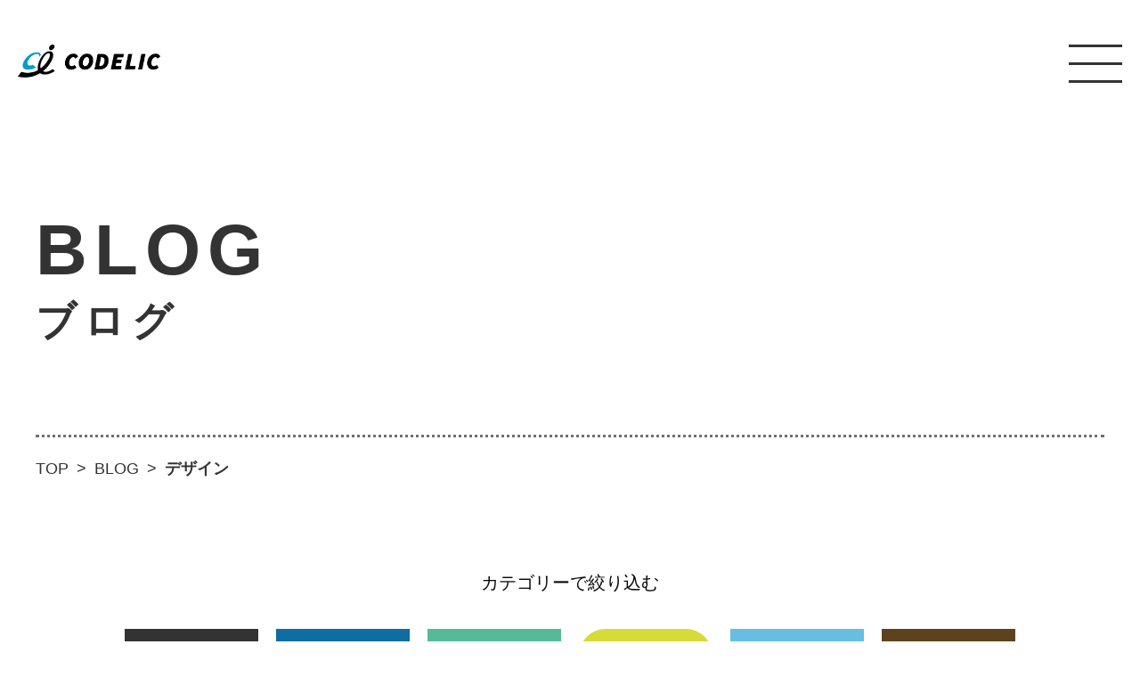

--- FILE ---
content_type: text/html; charset=utf-8
request_url: https://codelic.co/Blog/design?page=0
body_size: 5111
content:
<!DOCTYPE html>
<html prefix="og: http://ogp.me/ns#" lang=ja dir=ltr>
  <head>
    <!-- Google Tag Manager -->
    <script>
      ;(function (w, d, s, l, i) {
        w[l] = w[l] || []
        w[l].push({ 'gtm.start': new Date().getTime(), 'event': 'gtm.js' })
        var f = d.getElementsByTagName(s)[0],
          j = d.createElement(s),
          dl = l != 'dataLayer' ? '&l=' + l : ''
        j.async = true
        j.src='https://www.googletagmanager.com/gtm.js?id=' + i + dl
        f.parentNode.insertBefore(j, f)
      })(window, document, 'script', 'dataLayer', 'GTM-NSGJ75F')
    </script>
    <!-- End Google Tag Manager -->
    <title>ブログ | デザイン | コードリック</title>
    <meta charset="utf-8" />
    <meta name="description" content="デザインについてのブログを更新しているページです。日々の業務の中で我々が培ったスキルについて発信しています。" />
    <meta name="format-detection" content="telephone=no" />
    <meta name="msapplication-tap-highlight" content="no" />
    <meta
      name="viewport"
      content="user-scalable=no, initial-scale=1, maximum-scale=1, minimum-scale=1, width=device-width"
    />

    <meta property="og:locale" content="ja_JP" />
    <meta property="og:type" content="website" />
    <meta property="og:title" content="ブログ | デザイン | コードリック" />
    <meta property="og:description" content="デザインについてのブログを更新しているページです。日々の業務の中で我々が培ったスキルについて発信しています。" />
    <meta property="og:url" content="https://codelic.co/Blog/design?page=0" />
    <meta property="og:site_name" content="ブログ | デザイン | コードリック" />
    <meta property="og:image" content="https://codelic.co/image/ogp/ogp.png" />
    <meta name="twitter:card" content="summary_large_image" />
    <meta name="twitter:site" content="@kk_codelic" />
    <link rel="icon" type="image/ico" href="/favicon.ico" />

    <script>
      window.__state__ = {"news":[],"blog":[{"id":"QAj5yRVw1B8xstCG0UWO","date":"2024-07-26T00:00:00+09:00","title":"Illustrator～初心者でも簡単3Dテクニック～","tag":"デザイン","src":"サムネ-3_アートボード 1.jpg"},{"id":"LmjiKtQizldTZ1q68YiU","date":"2024-07-05T00:00:00+09:00","title":"【保存版】Chromeの便利機能ちゃんと使えてる？？","tag":"デザイン","src":"サムネ1.png"},{"id":"SOOEWOjXG7kkD0ZQraPO","date":"2024-05-24T00:00:00+09:00","title":"PhotoshopでGIFアニメーションを作ろう！","tag":"デザイン","src":"サムネ.hOEW7poH0Qa3BN7CH4sD.jpg"},{"id":"6zMQRwUIeZxycDCrtYJZ","date":"2024-03-29T00:00:00+09:00","title":"素人でもAIを使って簡単に動画が作れる方法教えます！","tag":"デザイン","src":"サムネ.SUL4XAeygHHrhOzLjjoM.jpg"},{"id":"tMx4W0E6bolwxkRH68mp","date":"2024-02-16T00:00:00+09:00","title":"絵の具不要！オリジナル水彩画を作成しよう","tag":"デザイン","src":"4514b2cf8b88b58a.jpg"},{"id":"oJdLWWEwtzOSJ402W5p0","date":"2024-02-02T00:00:00+09:00","title":"ノンデザイナー向け！スライド資料をデザインする","tag":"デザイン","src":"アセット 24@2x-100.jpg"},{"id":"DM0tb4J4b8nu5alM5umX","date":"2024-01-19T00:00:00+09:00","title":"動画制作の極意 part.2～基礎編～","tag":"デザイン","src":"サムネ_アートボード 1.WuNe0ReB9nftKYQpft6o.jpg"},{"id":"WxXhNyjQkyHNVmMDpGnI","date":"2023-12-08T00:00:00+09:00","title":"【Photoshop講座】レタッチ_なんでも思いのままに☆彡","tag":"デザイン","src":"サムネ.jpg"},{"id":"TXE0olZFNWuT8BU1fJk7","date":"2023-10-27T00:00:00+09:00","title":"Photoshop AI 機能で誰でも簡単に画像を加工しよう","tag":"デザイン","src":"サムネ.subtql6KY8VqGZvpvTBe.jpg"},{"id":"xsTE4lPFu4dqUx5YMU8Q","date":"2023-10-06T00:00:00+09:00","title":"マジカルナンバーって何？","tag":"デザイン","src":"サムネ3.png"},{"id":"EfoWgROTtg4nRqAyGvY4","date":"2023-09-22T00:00:00+09:00","title":"動画制作の極意","tag":"デザイン","src":"サムネ-1_アートボード 1.jpg"},{"id":"CnRWgYbOFQDm93lU1Rg6","date":"2023-08-25T00:00:00+09:00","title":"【異空間デザインレタッチ】複数枚の画像を使用して不思議世界を　-Photoshop-","tag":"デザイン","src":"サムネ_アートボード 1 のコピー 4.jpg"}],"member":[]}
    </script>

    <style type="text/css">
      .display-none {
        display: none;
      }
    </style>
    <script type="module" crossorigin src="/assets/index.9f81da9c.js"></script>
    <link rel="stylesheet" href="/assets/index.943592db.css">
  <link rel="preload" href="/assets/KFOkCnqEu92Fr1MmgVxIIzQ.34e9582c.woff" as="font" type="font/woff" crossorigin><link rel="preload" href="/assets/KFOlCnqEu92Fr1MmSU5fBBc-.bf14c7d7.woff" as="font" type="font/woff" crossorigin><link rel="preload" href="/assets/KFOmCnqEu92Fr1Mu4mxM.f2abf7fb.woff" as="font" type="font/woff" crossorigin><link rel="preload" href="/assets/KFOlCnqEu92Fr1MmEU9fBBc-.9ce7f3ac.woff" as="font" type="font/woff" crossorigin><link rel="preload" href="/assets/KFOlCnqEu92Fr1MmWUlfBBc-.e0fd57c0.woff" as="font" type="font/woff" crossorigin><link rel="preload" href="/assets/KFOlCnqEu92Fr1MmYUtfBBc-.f6537e32.woff" as="font" type="font/woff" crossorigin><link rel="preload" href="/assets/flUhRq6tzZclQEJ-Vdg-IuiaDsNcIhQ8tQ.4a4dbc62.woff2" as="font" type="font/woff2" crossorigin><link rel="preload" href="/assets/flUhRq6tzZclQEJ-Vdg-IuiaDsNa.fd84f88b.woff" as="font" type="font/woff" crossorigin><link rel="preload" href="/assets/gok-H7zzDkdnRel8-DQ6KAXJ69wP1tGnf4ZGhUcel5euIg.35dca8a7.woff2" as="font" type="font/woff2" crossorigin><link rel="preload" href="/assets/gok-H7zzDkdnRel8-DQ6KAXJ69wP1tGnf4ZGhUcY.8e94758c.woff" as="font" type="font/woff" crossorigin><link rel="stylesheet" href="/assets/MainLayout.7db1ae07.css"><link rel="modulepreload" href="/assets/MainLayout.5a6110bb.js" crossorigin><link rel="stylesheet" href="/assets/Blog.abf55ecb.css"><link rel="stylesheet" href="/assets/CoPankuzu.3548f270.css"><link rel="stylesheet" href="/assets/CoPagenavi.8b0cc36a.css"><link rel="modulepreload" href="/assets/Blog.79a0fa5d.js" crossorigin><link rel="modulepreload" href="/assets/CoPankuzu.0af8a89b.js" crossorigin><link rel="modulepreload" href="/assets/CoPagenavi.74244747.js" crossorigin></head>
  <body class="desktop no-touch body--light" data-server-rendered>
    <!-- Google Tag Manager (noscript) -->
    <noscript
      ><iframe
        src="https://www.googletagmanager.com/ns.html?id=GTM-NSGJ75F"
        height="0"
        width="0"
        style="display: none; visibility: hidden"
      ></iframe
    ></noscript>

    <div class="display-none">
      <div><div id="q-app"><div class="q-layout q-layout--standard" style="min-height:0px;" tabindex="-1"><!----><!----><div class="_header" data-v-6423e0d2><div class="_content" data-v-6423e0d2><a href="/" style="" data-v-6423e0d2><picture data-v-6423e0d2><source srcset="/image/logo/codelic_black.webp" type="image/webp" data-v-6423e0d2><img src="/image/logo/codelic_black.png" alt="株式会社コードリック" class="_logo" data-v-6423e0d2></picture></a><a href="/" style="display:none;" data-v-6423e0d2><picture data-v-6423e0d2><source srcset="/image/logo/codelic_white.webp" type="image/webp" data-v-6423e0d2><img src="/image/logo/codelic_white.png" alt="株式会社コードリック" class="_logo" data-v-6423e0d2></picture></a><div class="_nav_area_none _nav_area" data-v-6423e0d2><a href="/" class="_text_area" data-v-6423e0d2><div class="_small_text" data-v-6423e0d2>トップ</div><div class="_regular_text" data-v-6423e0d2>TOP</div></a><a href="/Company" class="_text_area" data-v-6423e0d2><div class="_small_text" data-v-6423e0d2>会社情報</div><div class="_regular_text" data-v-6423e0d2>COMPANY</div></a><a href="/Order" class="_text_area" data-v-6423e0d2><div class="_small_text" data-v-6423e0d2>請負開発</div><div class="_regular_text" data-v-6423e0d2>ORDER</div></a><a href="/Product/Emente" class="_text_area _product_area" data-v-6423e0d2><div class="_small_text" data-v-6423e0d2>自社開発</div><div class="_regular_text" data-v-6423e0d2>PRODUCT</div></a><a href="/Record" class="_text_area" data-v-6423e0d2><div class="_small_text" data-v-6423e0d2>開発実績</div><div class="_regular_text" data-v-6423e0d2>RECORD</div></a><a href="/News?page=1" class="_text_area" data-v-6423e0d2><div class="_small_text" data-v-6423e0d2>お知らせ</div><div class="_regular_text" data-v-6423e0d2>NEWS</div></a><a href="/Blog/all?page=1" class="_text_area" data-v-6423e0d2><div class="_small_text" data-v-6423e0d2>ブログ</div><div class="_regular_text" data-v-6423e0d2>BLOG</div></a><a href="/Contact/General" class="_text_area" data-v-6423e0d2><div class="_small_text" data-v-6423e0d2>お問い合わせ</div><div class="_regular_text" data-v-6423e0d2>CONTACT</div></a></div></div><div class="" data-v-6423e0d2></div><div id="hamburger_close" data-v-6423e0d2><div class="_hamburger_btn" data-v-6423e0d2><span class="_line _line_01" data-v-6423e0d2></span><span class="_line _line_02" data-v-6423e0d2></span><span class="_line _line_03" data-v-6423e0d2></span></div><div class="_menu" data-v-6423e0d2><div class="_menu_container" data-v-6423e0d2><a href="/" class="_side_regular_text" data-v-6423e0d2><span class="_site_regular_text_en" data-v-6423e0d2>TOP</span><span class="_site_regular_text_jp" data-v-6423e0d2>トップ</span></a><a href="/Company" class="_side_regular_text" data-v-6423e0d2><span class="_site_regular_text_en" data-v-6423e0d2>COMPANY</span><span class="_site_regular_text_jp" data-v-6423e0d2>会社情報</span></a><a href="/Order" class="_side_regular_text" data-v-6423e0d2><span class="_site_regular_text_en" data-v-6423e0d2>ORDER</span><span class="_site_regular_text_jp" data-v-6423e0d2>請負開発</span></a><a href="/Product/Emente" class="_side_regular_text _product_area" data-v-6423e0d2><span class="_site_regular_text_en" data-v-6423e0d2>PRODUCT</span><span class="_site_regular_text_jp" data-v-6423e0d2>自社サービス</span></a><a href="/Record" class="_side_regular_text" data-v-6423e0d2><span class="_site_regular_text_en" data-v-6423e0d2>RECORD</span><span class="_site_regular_text_jp" data-v-6423e0d2>開発実績</span></a><a href="/News?page=1" class="_side_regular_text" data-v-6423e0d2><span class="_site_regular_text_en" data-v-6423e0d2>NEWS</span><span class="_site_regular_text_jp" data-v-6423e0d2>お知らせ</span></a><a href="/Blog/all?page=1" class="_side_regular_text" data-v-6423e0d2><span class="_site_regular_text_en" data-v-6423e0d2>BLOG</span><span class="_site_regular_text_jp" data-v-6423e0d2>ブログ</span></a><a href="/Contact/General" class="_side_regular_text" data-v-6423e0d2><span class="_site_regular_text_en" data-v-6423e0d2>CONTACT</span><span class="_site_regular_text_jp" data-v-6423e0d2>お問い合わせ</span></a></div></div></div></div><div class="q-page-container" style=""><div class="_box" data-v-6549e470><div class="_blog_first_view_item_container" data-v-6549e470><div class="_title_eng" data-v-6549e470>BLOG</div><h1 class="_title_kana" data-v-6549e470>ブログ</h1><div class="_blog_first_view_border" data-v-6549e470></div><div class="_pankuzu_container" data-v-6549e470><div class="_scroll_area" data-v-6549e470 data-v-1053f8a4><ol itemscope itemtype="https://schema.org/BreadcrumbList" class="_pan" data-v-1053f8a4><!--[--><li itemprop="itemListElement" itemscope itemtype="https://schema.org/ListItem" data-v-1053f8a4><a itemprop="item" href="/" class="" data-v-1053f8a4><span itemprop="name" data-v-1053f8a4>TOP</span></a><meta itemprop="position" content="1" data-v-1053f8a4><span data-v-1053f8a4> &gt; </span></li><li itemprop="itemListElement" itemscope itemtype="https://schema.org/ListItem" data-v-1053f8a4><a itemprop="item" href="/Blog/all?page=1" class="" data-v-1053f8a4><span itemprop="name" data-v-1053f8a4>BLOG</span></a><meta itemprop="position" content="2" data-v-1053f8a4><!----></li><!--]--><!----><li itemprop="itemListElement" itemscope itemtype="https://schema.org/ListItem" data-v-1053f8a4><span data-v-1053f8a4> &gt; </span><span itemprop="name" class="_current" data-v-1053f8a4>デザイン</span><meta itemprop="position" content="3" data-v-1053f8a4></li></ol></div></div><div class="_brog_tab_container" data-v-6549e470><!--[--><div class="_category_tab_text" data-v-94330216>カテゴリーで絞り込む</div><div class="hide-sp-blogtab" data-v-94330216><div class="_category_tab_btn_container" data-v-94330216><a href="/Blog/all?page=1" data-v-94330216><div class="_category_tab_btn_common" style="background:#333333;" data-v-94330216> ALL </div></a><a href="/Blog/programming?page=1" data-v-94330216><div class="_category_tab_btn_common" style="background:#0e6da2;" data-v-94330216> プログラミング </div></a><a href="/Blog/marketing?page=1" data-v-94330216><div class="_category_tab_btn_common" style="background:#54bb99;" data-v-94330216> マーケティング </div></a><a href="/Blog/design?page=1" data-v-94330216><div class="_active_btn _category_tab_btn_common" style="background:#d6db38;" data-v-94330216> デザイン </div></a><a href="/Blog/system?page=1" data-v-94330216><div class="_category_tab_btn_common" style="background:#66bfe1;" data-v-94330216> 社内情報 </div></a><a href="/Blog/other?page=1" data-v-94330216><div class="_category_tab_btn_common" style="background:#5e421d;" data-v-94330216> その他 </div></a></div></div><div class="hide-pc-blogtab" data-v-94330216><div class="_category_tab_btn_container" style="margin-bottom:10px;" data-v-94330216><a href="/Blog/all?page=1" data-v-94330216><div class="_category_tab_btn_common" style="background:#333333;" data-v-94330216> ALL </div></a><a href="/Blog/programming?page=1" data-v-94330216><div class="_category_tab_btn_common" style="background:#0e6da2;" data-v-94330216> プログラミング </div></a><a href="/Blog/marketing?page=1" data-v-94330216><div class="_category_tab_btn_common" style="background:#54bb99;" data-v-94330216> マーケティング </div></a></div><div class="_category_tab_btn_container" data-v-94330216><a href="/Blog/design?page=1" data-v-94330216><div class="_active_btn _category_tab_btn_common" style="background:#d6db38;" data-v-94330216> デザイン </div></a><a href="/Blog/system?page=1" data-v-94330216><div class="_category_tab_btn_common" style="background:#66bfe1;" data-v-94330216> 社内情報 </div></a><a href="/Blog/other?page=1" data-v-94330216><div class="_category_tab_btn_common" style="background:#5e421d;" data-v-94330216> その他 </div></a></div></div><!--]--></div><div class="_articles_panel_box" data-v-6549e470><!--[--><div data-v-6549e470><a href="/BlogDetail/QAj5yRVw1B8xstCG0UWO" data-v-6549e470><div class="_articles_panel_item_container" data-v-6549e470 data-v-c2a6c9ec><div class="_date_text" data-v-c2a6c9ec>2024/7/26</div><div class="_articles_title" data-v-c2a6c9ec>Illustrator～初心者でも簡単3Dテクニック～</div><div class="_articles_panel_thumbnail_box" data-v-c2a6c9ec><div class="_articles_panel_tag" data-v-c2a6c9ec></div><div class="q-img q-img--menu _articles_panel_thumbnail_img" style="" role="img" aria-label="記事のサムネイル" data-v-c2a6c9ec><div style="padding-bottom:56.24929688378895%;"></div><div class="q-img__content absolute-full q-anchor--skip"></div></div></div></div></a></div><div data-v-6549e470><a href="/BlogDetail/LmjiKtQizldTZ1q68YiU" data-v-6549e470><div class="_articles_panel_item_container" data-v-6549e470 data-v-c2a6c9ec><div class="_date_text" data-v-c2a6c9ec>2024/7/5</div><div class="_articles_title" data-v-c2a6c9ec>【保存版】Chromeの便利機能ちゃんと使えてる？？</div><div class="_articles_panel_thumbnail_box" data-v-c2a6c9ec><div class="_articles_panel_tag" data-v-c2a6c9ec></div><div class="q-img q-img--menu _articles_panel_thumbnail_img" style="" role="img" aria-label="記事のサムネイル" data-v-c2a6c9ec><div style="padding-bottom:56.24929688378895%;"></div><div class="q-img__content absolute-full q-anchor--skip"></div></div></div></div></a></div><div data-v-6549e470><a href="/BlogDetail/SOOEWOjXG7kkD0ZQraPO" data-v-6549e470><div class="_articles_panel_item_container" data-v-6549e470 data-v-c2a6c9ec><div class="_date_text" data-v-c2a6c9ec>2024/5/24</div><div class="_articles_title" data-v-c2a6c9ec>PhotoshopでGIFアニメーションを作ろう！</div><div class="_articles_panel_thumbnail_box" data-v-c2a6c9ec><div class="_articles_panel_tag" data-v-c2a6c9ec></div><div class="q-img q-img--menu _articles_panel_thumbnail_img" style="" role="img" aria-label="記事のサムネイル" data-v-c2a6c9ec><div style="padding-bottom:56.24929688378895%;"></div><div class="q-img__content absolute-full q-anchor--skip"></div></div></div></div></a></div><div data-v-6549e470><a href="/BlogDetail/6zMQRwUIeZxycDCrtYJZ" data-v-6549e470><div class="_articles_panel_item_container" data-v-6549e470 data-v-c2a6c9ec><div class="_date_text" data-v-c2a6c9ec>2024/3/29</div><div class="_articles_title" data-v-c2a6c9ec>素人でもAIを使って簡単に動画が作れる方法教えます！</div><div class="_articles_panel_thumbnail_box" data-v-c2a6c9ec><div class="_articles_panel_tag" data-v-c2a6c9ec></div><div class="q-img q-img--menu _articles_panel_thumbnail_img" style="" role="img" aria-label="記事のサムネイル" data-v-c2a6c9ec><div style="padding-bottom:56.24929688378895%;"></div><div class="q-img__content absolute-full q-anchor--skip"></div></div></div></div></a></div><div data-v-6549e470><a href="/BlogDetail/tMx4W0E6bolwxkRH68mp" data-v-6549e470><div class="_articles_panel_item_container" data-v-6549e470 data-v-c2a6c9ec><div class="_date_text" data-v-c2a6c9ec>2024/2/16</div><div class="_articles_title" data-v-c2a6c9ec>絵の具不要！オリジナル水彩画を作成しよう</div><div class="_articles_panel_thumbnail_box" data-v-c2a6c9ec><div class="_articles_panel_tag" data-v-c2a6c9ec></div><div class="q-img q-img--menu _articles_panel_thumbnail_img" style="" role="img" aria-label="記事のサムネイル" data-v-c2a6c9ec><div style="padding-bottom:56.24929688378895%;"></div><div class="q-img__content absolute-full q-anchor--skip"></div></div></div></div></a></div><div data-v-6549e470><a href="/BlogDetail/oJdLWWEwtzOSJ402W5p0" data-v-6549e470><div class="_articles_panel_item_container" data-v-6549e470 data-v-c2a6c9ec><div class="_date_text" data-v-c2a6c9ec>2024/2/2</div><div class="_articles_title" data-v-c2a6c9ec>ノンデザイナー向け！スライド資料をデザインする</div><div class="_articles_panel_thumbnail_box" data-v-c2a6c9ec><div class="_articles_panel_tag" data-v-c2a6c9ec></div><div class="q-img q-img--menu _articles_panel_thumbnail_img" style="" role="img" aria-label="記事のサムネイル" data-v-c2a6c9ec><div style="padding-bottom:56.24929688378895%;"></div><div class="q-img__content absolute-full q-anchor--skip"></div></div></div></div></a></div><div data-v-6549e470><a href="/BlogDetail/DM0tb4J4b8nu5alM5umX" data-v-6549e470><div class="_articles_panel_item_container" data-v-6549e470 data-v-c2a6c9ec><div class="_date_text" data-v-c2a6c9ec>2024/1/19</div><div class="_articles_title" data-v-c2a6c9ec>動画制作の極意 part.2～基礎編～</div><div class="_articles_panel_thumbnail_box" data-v-c2a6c9ec><div class="_articles_panel_tag" data-v-c2a6c9ec></div><div class="q-img q-img--menu _articles_panel_thumbnail_img" style="" role="img" aria-label="記事のサムネイル" data-v-c2a6c9ec><div style="padding-bottom:56.24929688378895%;"></div><div class="q-img__content absolute-full q-anchor--skip"></div></div></div></div></a></div><div data-v-6549e470><a href="/BlogDetail/WxXhNyjQkyHNVmMDpGnI" data-v-6549e470><div class="_articles_panel_item_container" data-v-6549e470 data-v-c2a6c9ec><div class="_date_text" data-v-c2a6c9ec>2023/12/8</div><div class="_articles_title" data-v-c2a6c9ec>【Photoshop講座】レタッチ_なんでも思いのままに☆彡</div><div class="_articles_panel_thumbnail_box" data-v-c2a6c9ec><div class="_articles_panel_tag" data-v-c2a6c9ec></div><div class="q-img q-img--menu _articles_panel_thumbnail_img" style="" role="img" aria-label="記事のサムネイル" data-v-c2a6c9ec><div style="padding-bottom:56.24929688378895%;"></div><div class="q-img__content absolute-full q-anchor--skip"></div></div></div></div></a></div><div data-v-6549e470><a href="/BlogDetail/TXE0olZFNWuT8BU1fJk7" data-v-6549e470><div class="_articles_panel_item_container" data-v-6549e470 data-v-c2a6c9ec><div class="_date_text" data-v-c2a6c9ec>2023/10/27</div><div class="_articles_title" data-v-c2a6c9ec>Photoshop AI 機能で誰でも簡単に画像を加工しよう</div><div class="_articles_panel_thumbnail_box" data-v-c2a6c9ec><div class="_articles_panel_tag" data-v-c2a6c9ec></div><div class="q-img q-img--menu _articles_panel_thumbnail_img" style="" role="img" aria-label="記事のサムネイル" data-v-c2a6c9ec><div style="padding-bottom:56.24929688378895%;"></div><div class="q-img__content absolute-full q-anchor--skip"></div></div></div></div></a></div><div data-v-6549e470><a href="/BlogDetail/xsTE4lPFu4dqUx5YMU8Q" data-v-6549e470><div class="_articles_panel_item_container" data-v-6549e470 data-v-c2a6c9ec><div class="_date_text" data-v-c2a6c9ec>2023/10/6</div><div class="_articles_title" data-v-c2a6c9ec>マジカルナンバーって何？</div><div class="_articles_panel_thumbnail_box" data-v-c2a6c9ec><div class="_articles_panel_tag" data-v-c2a6c9ec></div><div class="q-img q-img--menu _articles_panel_thumbnail_img" style="" role="img" aria-label="記事のサムネイル" data-v-c2a6c9ec><div style="padding-bottom:56.24929688378895%;"></div><div class="q-img__content absolute-full q-anchor--skip"></div></div></div></div></a></div><div data-v-6549e470><a href="/BlogDetail/EfoWgROTtg4nRqAyGvY4" data-v-6549e470><div class="_articles_panel_item_container" data-v-6549e470 data-v-c2a6c9ec><div class="_date_text" data-v-c2a6c9ec>2023/9/22</div><div class="_articles_title" data-v-c2a6c9ec>動画制作の極意</div><div class="_articles_panel_thumbnail_box" data-v-c2a6c9ec><div class="_articles_panel_tag" data-v-c2a6c9ec></div><div class="q-img q-img--menu _articles_panel_thumbnail_img" style="" role="img" aria-label="記事のサムネイル" data-v-c2a6c9ec><div style="padding-bottom:56.24929688378895%;"></div><div class="q-img__content absolute-full q-anchor--skip"></div></div></div></div></a></div><div data-v-6549e470><a href="/BlogDetail/CnRWgYbOFQDm93lU1Rg6" data-v-6549e470><div class="_articles_panel_item_container" data-v-6549e470 data-v-c2a6c9ec><div class="_date_text" data-v-c2a6c9ec>2023/8/25</div><div class="_articles_title" data-v-c2a6c9ec>【異空間デザインレタッチ】複数枚の画像を使用して不思議世界を　-Photoshop-</div><div class="_articles_panel_thumbnail_box" data-v-c2a6c9ec><div class="_articles_panel_tag" data-v-c2a6c9ec></div><div class="q-img q-img--menu _articles_panel_thumbnail_img" style="" role="img" aria-label="記事のサムネイル" data-v-c2a6c9ec><div style="padding-bottom:56.24929688378895%;"></div><div class="q-img__content absolute-full q-anchor--skip"></div></div></div></div></a></div><!--]--></div><!--[--><div style="" class="_index_num_container" data-v-7092ecc8><!--[--><!--]--></div><div style="display:none;" class="_index_num_container" data-v-7092ecc8><a class="_navigate_box_index _index" href="/Blog/design?page=1" data-v-7092ecc8>1</a><div class="_navigate_box_index _index" data-v-7092ecc8>⋯</div><!--[--><div data-v-7092ecc8><a class="_index _navigate_box_index" style="display:none;" data-v-7092ecc8>0</a></div><div data-v-7092ecc8><a href="/Blog/design?page=1" class="_current_index _navigate_box_index" style="" data-v-7092ecc8>1</a></div><div data-v-7092ecc8><a href="/Blog/design?page=2" class="_index _navigate_box_index" style="" data-v-7092ecc8>2</a></div><!--]--><div class="_navigate_box_index _index" data-v-7092ecc8>⋯</div><a class="_navigate_box_index _index" data-v-7092ecc8>0</a></div><div style="display:none;" class="_index_num_container" data-v-7092ecc8><a class="_navigate_box_index _index" href="/Blog/design?page=1" data-v-7092ecc8>1</a><div class="_navigate_box_index _index" data-v-7092ecc8>⋯</div><!--[--><div data-v-7092ecc8><a class="_index _navigate_box_index" style="" data-v-7092ecc8>0</a></div><div data-v-7092ecc8><a href="/Blog/design?page=1" class="_current_index _navigate_box_index" style="display:none;" data-v-7092ecc8>1</a></div><div data-v-7092ecc8><a href="/Blog/design?page=2" class="_index _navigate_box_index" style="display:none;" data-v-7092ecc8>2</a></div><!--]--><div class="_navigate_box_index _index" data-v-7092ecc8>⋯</div><a class="_navigate_box_index _index" data-v-7092ecc8>0</a></div><!--]--></div></div></div><div class="_footer_area" data-v-5f9ed40c><div class="_flex_area" data-v-5f9ed40c><a href="/" class="_text_area" data-v-5f9ed40c><div class="_small_text" data-v-5f9ed40c>トップ</div><div class="_regular_text" data-v-5f9ed40c>TOP</div></a><a href="/Company" class="_text_area" data-v-5f9ed40c><div class="_small_text" data-v-5f9ed40c>会社情報</div><div class="_regular_text" data-v-5f9ed40c>COMPANY</div></a><a href="/Order" class="_text_area" data-v-5f9ed40c><div class="_small_text" data-v-5f9ed40c>請負開発</div><div class="_regular_text" data-v-5f9ed40c>ORDER</div></a><a href="/Product/Emente" class="_text_area _product_parent" data-v-5f9ed40c><div class="_small_text" data-v-5f9ed40c>自社サービス</div><div class="_regular_text" data-v-5f9ed40c>PRODUCT</div></a><a href="/Record" class="_text_area" data-v-5f9ed40c><div class="_small_text" data-v-5f9ed40c>開発実績</div><div class="_regular_text" data-v-5f9ed40c>RECORD</div></a><a href="/News?page=1" class="_text_area" data-v-5f9ed40c><div class="_small_text" data-v-5f9ed40c>お知らせ</div><div class="_regular_text" data-v-5f9ed40c>NEWS</div></a><a href="/Blog/all?page=1" class="_text_area" data-v-5f9ed40c><div class="_small_text" data-v-5f9ed40c>ブログ</div><div class="_regular_text" data-v-5f9ed40c>BLOG</div></a><a href="/Contact/General" class="_text_area" data-v-5f9ed40c><div class="_small_text" data-v-5f9ed40c>お問い合わせ</div><div class="_regular_text" data-v-5f9ed40c>CONTACT</div></a></div><div class="_flex_area_sub" data-v-5f9ed40c><div data-v-5f9ed40c></div><div class="_service_sub" data-v-5f9ed40c></div></div><div class="_sp_grid_area_one" data-v-5f9ed40c><div class="_sp_product_top_contents" data-v-5f9ed40c><a href="/" class="_sp_btn_container_common" data-v-5f9ed40c><div class="_sp_btn_text_common" data-v-5f9ed40c>トップ</div><div data-v-5f9ed40c>TOP</div></a><a href="/Company" class="_sp_btn_container_common" data-v-5f9ed40c><div class="_sp_btn_text_common" data-v-5f9ed40c>会社情報</div><div data-v-5f9ed40c>COMPANY</div></a><a href="/Order" class="_sp_btn_container_common" data-v-5f9ed40c><div class="_sp_btn_text_common" data-v-5f9ed40c>請負開発</div><div data-v-5f9ed40c>ORDER</div></a><a href="/Product/Emente" class="_sp_btn_container_common _sp_product_contents" data-v-5f9ed40c><div class="_sp_btn_text_common" data-v-5f9ed40c>自社サービス</div><div data-v-5f9ed40c>PRODUCT</div></a></div><div class="_sp_product_bottom_contents" data-v-5f9ed40c><a href="/Record" class="_sp_btn_container_common" data-v-5f9ed40c><div class="_sp_btn_text_common" data-v-5f9ed40c>開発実績</div><div data-v-5f9ed40c>RECORD</div></a><a href="/News?page=1" class="_sp_btn_container_common" data-v-5f9ed40c><div class="_sp_btn_text_common" data-v-5f9ed40c>お知らせ</div><div data-v-5f9ed40c>NEWS</div></a><a href="/Blog/all?page=1" class="_sp_btn_container_common" data-v-5f9ed40c><div class="_sp_btn_text_common" data-v-5f9ed40c>ブログ</div><div data-v-5f9ed40c>BLOG</div></a><a href="/Contact/General" class="_sp_btn_container_common" data-v-5f9ed40c><div class="_sp_btn_text_common" data-v-5f9ed40c>お問い合わせ</div><div data-v-5f9ed40c>CONTACT</div></a></div></div><div class="_flex_area" data-v-5f9ed40c><a href="/" data-v-5f9ed40c><picture data-v-5f9ed40c><source srcset="/image/logo/codelic_white.webp" type="image/webp" data-v-5f9ed40c><img src="/image/logo/codelic_white.png" alt="株式会社コードリック" class="_logo" loading="lazy" data-v-5f9ed40c></picture></a><div class="_company_text" data-v-5f9ed40c><div data-v-5f9ed40c>〒920-0362 石川県金沢市古府3丁目45-2</div><div data-v-5f9ed40c>TEL 076-249-8388 / FAX 076-203-0044</div></div><picture data-v-5f9ed40c><source srcset="/image/logo/sdgs_small.webp" type="image/webp" data-v-5f9ed40c><img src="/image/logo/sdgs_small.png" alt="SDGsのロゴ" class="_sdgs_logo" loading="lazy" data-v-5f9ed40c></picture></div><div class="_sp_container" data-v-5f9ed40c><a href="/" data-v-5f9ed40c><picture data-v-5f9ed40c><source srcset="/image/logo/codelic_white.webp" type="image/webp" data-v-5f9ed40c><img src="/image/logo/codelic_white.png" alt="株式会社コードリック" class="_logo" loading="lazy" data-v-5f9ed40c></picture></a><div class="_company_text" data-v-5f9ed40c><div data-v-5f9ed40c>〒920-0362 石川県金沢市古府3丁目45-2</div><div data-v-5f9ed40c> TEL 076-249-8388 / FAX 076-203-0044<br data-v-5f9ed40c><a href="/Privacy" target="_blank" class="_sp_privacy_text" data-v-5f9ed40c>プライバシーポリシー</a></div></div><picture data-v-5f9ed40c><source srcset="/image/logo/sdgs_small.webp" type="image/webp" data-v-5f9ed40c><img src="/image/logo/sdgs_small.png" alt="SDGsのロゴ" class="_sdgs_logo" loading="lazy" data-v-5f9ed40c></picture></div><div class="_bottom_text" data-v-5f9ed40c><span class="_copyright_text" data-v-5f9ed40c>©株式会社コードリック. All Rights Reserved.</span><a href="/Privacy" target="_blank" class="_privacy_text" data-v-5f9ed40c>プライバシーポリシー</a></div><div class="_sp_copyright_text" data-v-5f9ed40c>©株式会社コードリック. All Rights Reserved.</div></div></div></div></div>
    </div>
  </body>
</html>

<style>
  body {
    color: #333333;
  }
</style>


--- FILE ---
content_type: text/css; charset=utf-8
request_url: https://codelic.co/assets/index.943592db.css
body_size: 28749
content:
@charset "UTF-8";@font-face {
  font-family: 'Roboto';
  font-style: normal;
  font-weight: 100;
  src: url(/assets/KFOkCnqEu92Fr1MmgVxIIzQ.34e9582c.woff) format('woff');
}
@font-face {
  font-family: 'Roboto';
  font-style: normal;
  font-weight: 300;
  src: url(/assets/KFOlCnqEu92Fr1MmSU5fBBc-.bf14c7d7.woff) format('woff');
}
@font-face {
  font-family: 'Roboto';
  font-style: normal;
  font-weight: 400;
  src: url(/assets/KFOmCnqEu92Fr1Mu4mxM.f2abf7fb.woff) format('woff');
}
@font-face {
  font-family: 'Roboto';
  font-style: normal;
  font-weight: 500;
  src: url(/assets/KFOlCnqEu92Fr1MmEU9fBBc-.9ce7f3ac.woff) format('woff');
}
@font-face {
  font-family: 'Roboto';
  font-style: normal;
  font-weight: 700;
  src: url(/assets/KFOlCnqEu92Fr1MmWUlfBBc-.e0fd57c0.woff) format('woff');
}
@font-face {
  font-family: 'Roboto';
  font-style: normal;
  font-weight: 900;
  src: url(/assets/KFOlCnqEu92Fr1MmYUtfBBc-.f6537e32.woff) format('woff');
}
@font-face {
  font-family: 'Material Icons';
  font-style: normal;
  font-weight: 400;
  font-display: block;
  src: url('/assets/flUhRq6tzZclQEJ-Vdg-IuiaDsNcIhQ8tQ.4a4dbc62.woff2') format('woff2'), url('/assets/flUhRq6tzZclQEJ-Vdg-IuiaDsNa.fd84f88b.woff') format('woff');
}

.material-icons {
  font-family: 'Material Icons';
  font-weight: normal;
  font-style: normal;
  display: inline-block;
  line-height: 1;
  text-transform: none;
  letter-spacing: normal;
  word-wrap: normal;
  white-space: nowrap;
  direction: ltr;

  /* Support for all WebKit browsers. */
  -webkit-font-smoothing: antialiased;
  /* Support for Safari and Chrome. */
  text-rendering: optimizeLegibility;

  /* Support for Firefox. */
  -moz-osx-font-smoothing: grayscale;

  /* Support for IE. */
  font-feature-settings: 'liga';
}
@font-face {
  font-family: 'Material Icons Outlined';
  font-style: normal;
  font-weight: 400;
  font-display: block;
  src: url('/assets/gok-H7zzDkdnRel8-DQ6KAXJ69wP1tGnf4ZGhUcel5euIg.35dca8a7.woff2') format('woff2'), url('/assets/gok-H7zzDkdnRel8-DQ6KAXJ69wP1tGnf4ZGhUcY.8e94758c.woff') format('woff');
}

.material-icons-outlined {
  font-family: 'Material Icons Outlined';
  font-weight: normal;
  font-style: normal;
  display: inline-block;
  line-height: 1;
  text-transform: none;
  letter-spacing: normal;
  word-wrap: normal;
  white-space: nowrap;
  direction: ltr;

  /* Support for all WebKit browsers. */
  -webkit-font-smoothing: antialiased;
  /* Support for Safari and Chrome. */
  text-rendering: optimizeLegibility;

  /* Support for Firefox. */
  -moz-osx-font-smoothing: grayscale;

  /* Support for IE. */
  font-feature-settings: 'liga';
}

/*!
 * * Quasar Framework v2.16.11
 * * (c) 2015-present Razvan Stoenescu
 * * Released under the MIT License.
 * */
*, *:before, *:after {
  box-sizing: inherit;
  -webkit-tap-highlight-color: transparent;
  -moz-tap-highlight-color: transparent;
}
html, body, #q-app {
  width: 100%;
  direction: ltr;
}
body.platform-ios.within-iframe, body.platform-ios.within-iframe #q-app {
  width: 100px;
  min-width: 100%;
}
html, body {
  margin: 0;
  box-sizing: border-box;
}
article,
aside,
details,
figcaption,
figure,
footer,
header,
main,
menu,
nav,
section,
summary {
  display: block;
}
/* * line 1: Remove the bottom border in Firefox 39-.
 * * lines 2,3: Add the correct text decoration in Chrome, Edge, IE, Opera, and Safari.
 * */
abbr[title] {
  border-bottom: none;
  text-decoration: underline;
  -webkit-text-decoration: underline dotted;
          text-decoration: underline dotted;
}
img {
  border-style: none;
}
/* * line 1: Correct the inheritance and scaling of font size in all browsers.
 * * line 2: Correct the odd `em` font sizing in all browsers.
 * */
code,
kbd,
pre,
samp {
  font-family: monospace, monospace;
  font-size: 1em;
}
/* * lines 1,2: Add the correct box sizing in Firefox.
 * * line 3: Show the overflow in Edge and IE.
 * */
hr {
  box-sizing: content-box;
  height: 0;
  overflow: visible;
}
button,
input,
optgroup,
select,
textarea {
  font: inherit;
  font-family: inherit;
  margin: 0;
}
optgroup {
  font-weight: bold;
}
/* * Show the overflow in IE.
 * *  input: Show the overflow in Edge.
 * *  select: Show the overflow in Edge, Firefox, and IE.
 * * Remove the inheritance of text transform in Edge, Firefox, and IE.
 * *  select: Remove the inheritance of text transform in Firefox.
 * */
button,
input,
select {
  overflow: visible;
  text-transform: none;
}
button::-moz-focus-inner, input::-moz-focus-inner {
  border: 0;
  padding: 0;
}
button:-moz-focusring, input:-moz-focusring {
  outline: 1px dotted ButtonText;
}
fieldset {
  padding: 0.35em 0.75em 0.625em;
}
/**
 * * lines 1,3,4,6: Correct the text wrapping in Edge and IE.
 * * line 2: Correct the color inheritance from `fieldset` elements in IE.
 * * line 5: Remove the padding so developers are not caught out when they zero out
 * *    `fieldset` elements in all browsers.
 * */
legend {
  box-sizing: border-box;
  color: inherit;
  display: table;
  max-width: 100%;
  padding: 0;
  white-space: normal;
}
progress {
  vertical-align: baseline;
}
textarea {
  overflow: auto;
}
input[type=search]::-webkit-search-cancel-button,
input[type=search]::-webkit-search-decoration {
  -webkit-appearance: none;
}
.q-icon {
  line-height: 1;
  width: 1em;
  height: 1em;
  flex-shrink: 0;
  letter-spacing: normal;
  text-transform: none;
  white-space: nowrap;
  word-wrap: normal;
  direction: ltr;
  text-align: center;
  position: relative;
  box-sizing: content-box;
  fill: currentColor;
}
.q-icon:before, .q-icon:after {
  width: 100%;
  height: 100%;
  display: flex !important;
  align-items: center;
  justify-content: center;
}
.q-icon > svg,
.q-icon > img {
  width: 100%;
  height: 100%;
}
.q-icon > div {
  box-sizing: border-box;
}
.q-icon,
.material-icons,
.material-icons-outlined,
.material-icons-round,
.material-icons-sharp,
.material-symbols-outlined,
.material-symbols-rounded,
.material-symbols-sharp {
  -webkit-user-select: none;
          user-select: none;
  cursor: inherit;
  font-size: inherit;
  display: inline-flex;
  align-items: center;
  justify-content: center;
  vertical-align: middle;
}
.q-panel {
  height: 100%;
  width: 100%;
}
.q-panel > div {
  height: 100%;
  width: 100%;
}
.q-panel-parent {
  overflow: hidden;
  position: relative;
}
.q-loading-bar {
  position: fixed;
  z-index: 9998;
  transition: transform 0.5s cubic-bezier(0, 0, 0.2, 1), opacity 0.5s;
  background: #f44336;
}
.q-loading-bar--top {
  left: 0 /* rtl:ignore */;
  right: 0 /* rtl:ignore */;
  top: 0;
  width: 100%;
}
.q-loading-bar--bottom {
  left: 0 /* rtl:ignore */;
  right: 0 /* rtl:ignore */;
  bottom: 0;
  width: 100%;
}
.q-loading-bar--right {
  top: 0;
  bottom: 0;
  right: 0;
  height: 100%;
}
.q-loading-bar--left {
  top: 0;
  bottom: 0;
  left: 0;
  height: 100%;
}
.q-avatar {
  position: relative;
  vertical-align: middle;
  display: inline-block;
  border-radius: 50%;
  font-size: 48px;
  height: 1em;
  width: 1em;
}
.q-avatar__content {
  font-size: 0.5em;
  line-height: 0.5em;
}
.q-avatar__content, .q-avatar img:not(.q-icon):not(.q-img__image) {
  border-radius: inherit;
  height: inherit;
  width: inherit;
}
.q-avatar--square {
  border-radius: 0;
}
.q-badge {
  background-color: var(--q-primary);
  color: #fff;
  padding: 2px 6px;
  border-radius: 4px;
  font-size: 12px;
  line-height: 1;
  min-height: 12px;
  font-weight: normal;
  vertical-align: baseline;
}
.q-badge--single-line {
  white-space: nowrap;
}
.q-badge--multi-line {
  word-break: break-all;
  word-wrap: break-word;
}
.q-badge--floating {
  position: absolute;
  top: -4px;
  right: -3px;
  cursor: inherit;
}
.q-badge--transparent {
  opacity: 0.8;
}
.q-badge--outline {
  background-color: transparent;
  border: 1px solid currentColor;
}
.q-badge--rounded {
  border-radius: 1em;
}
.q-banner {
  min-height: 54px;
  padding: 8px 16px;
  background: #fff;
}
.q-banner--top-padding {
  padding-top: 14px;
}
.q-banner__avatar {
  min-width: 1px !important;
}
.q-banner__avatar > .q-avatar {
  font-size: 46px;
}
.q-banner__avatar > .q-icon {
  font-size: 40px;
}
.q-banner__avatar:not(:empty) + .q-banner__content {
  padding-left: 16px;
}
.q-banner__actions.col-auto {
  padding-left: 16px;
}
.q-banner__actions.col-all .q-btn-item {
  margin: 4px 0 0 4px;
}
.q-banner--dense {
  min-height: 32px;
  padding: 8px;
}
.q-banner--dense.q-banner--top-padding {
  padding-top: 12px;
}
.q-banner--dense .q-banner__avatar > .q-avatar, .q-banner--dense .q-banner__avatar > .q-icon {
  font-size: 28px;
}
.q-banner--dense .q-banner__avatar:not(:empty) + .q-banner__content {
  padding-left: 8px;
}
.q-banner--dense .q-banner__actions.col-auto {
  padding-left: 8px;
}
.q-bar {
  background: rgba(0, 0, 0, 0.2);
}
.q-bar > .q-icon {
  margin-left: 2px;
}
.q-bar > div, .q-bar > div + .q-icon {
  margin-left: 8px;
}
.q-bar > .q-btn {
  margin-left: 2px;
}
.q-bar > .q-icon:first-child, .q-bar > .q-btn:first-child, .q-bar > div:first-child {
  margin-left: 0;
}
.q-bar--standard {
  padding: 0 12px;
  height: 32px;
  font-size: 18px;
}
.q-bar--standard > div {
  font-size: 16px;
}
.q-bar--standard .q-btn {
  font-size: 11px;
}
.q-bar--dense {
  padding: 0 8px;
  height: 24px;
  font-size: 14px;
}
.q-bar--dense .q-btn {
  font-size: 8px;
}
.q-bar--dark {
  background: rgba(255, 255, 255, 0.15);
}
.q-breadcrumbs__el {
  color: inherit;
}
.q-breadcrumbs__el-icon {
  font-size: 125%;
}
.q-breadcrumbs__el-icon--with-label {
  margin-right: 8px;
}
[dir=rtl] .q-breadcrumbs__separator .q-icon {
  transform: scaleX(-1) /* rtl:ignore */;
}
.q-btn {
  display: inline-flex;
  flex-direction: column;
  align-items: stretch;
  position: relative;
  outline: 0;
  border: 0;
  vertical-align: middle;
  font-size: 14px;
  line-height: 1.715em;
  text-decoration: none;
  color: inherit;
  background: transparent;
  font-weight: 500;
  text-transform: uppercase;
  text-align: center;
  width: auto;
  height: auto;
  cursor: default;
  padding: 4px 16px;
  min-height: 2.572em;
}
.q-btn .q-icon, .q-btn .q-spinner {
  font-size: 1.715em;
}
.q-btn.disabled {
  opacity: 0.7 !important;
}
.q-btn:before {
  content: "";
  display: block;
  position: absolute;
  left: 0;
  right: 0;
  top: 0;
  bottom: 0;
  border-radius: inherit;
  box-shadow: 0 1px 5px rgba(0, 0, 0, 0.2), 0 2px 2px rgba(0, 0, 0, 0.14), 0 3px 1px -2px rgba(0, 0, 0, 0.12);
}
.q-btn--actionable {
  cursor: pointer;
}
.q-btn--actionable.q-btn--standard:before {
  transition: box-shadow 0.3s cubic-bezier(0.25, 0.8, 0.5, 1);
}
.q-btn--actionable.q-btn--standard:active:before, .q-btn--actionable.q-btn--standard.q-btn--active:before {
  box-shadow: 0 3px 5px -1px rgba(0, 0, 0, 0.2), 0 5px 8px rgba(0, 0, 0, 0.14), 0 1px 14px rgba(0, 0, 0, 0.12);
}
.q-btn--no-uppercase {
  text-transform: none;
}
.q-btn--rectangle {
  border-radius: 3px;
}
.q-btn--outline {
  background: transparent !important;
}
.q-btn--outline:before {
  border: 1px solid currentColor;
}
.q-btn--push {
  border-radius: 7px;
}
.q-btn--push:before {
  border-bottom: 3px solid rgba(0, 0, 0, 0.15);
}
.q-btn--push.q-btn--actionable {
  transition: transform 0.3s cubic-bezier(0.25, 0.8, 0.5, 1);
}
.q-btn--push.q-btn--actionable:before {
  transition: border-width 0.3s cubic-bezier(0.25, 0.8, 0.5, 1);
}
.q-btn--push.q-btn--actionable:active, .q-btn--push.q-btn--actionable.q-btn--active {
  transform: translateY(2px);
}
.q-btn--push.q-btn--actionable:active:before, .q-btn--push.q-btn--actionable.q-btn--active:before {
  border-bottom-width: 0;
}
.q-btn--rounded {
  border-radius: 28px;
}
.q-btn--round {
  border-radius: 50%;
  padding: 0;
  min-width: 3em;
  min-height: 3em;
}
.q-btn--square {
  border-radius: 0;
}
.q-btn--flat:before, .q-btn--outline:before, .q-btn--unelevated:before {
  box-shadow: none;
}
.q-btn--dense {
  padding: 0.285em;
  min-height: 2em;
}
.q-btn--dense.q-btn--round {
  padding: 0;
  min-height: 2.4em;
  min-width: 2.4em;
}
.q-btn--dense .on-left {
  margin-right: 6px;
}
.q-btn--dense .on-right {
  margin-left: 6px;
}
.q-btn--fab .q-icon, .q-btn--fab-mini .q-icon {
  font-size: 24px;
}
.q-btn--fab {
  padding: 16px;
  min-height: 56px;
  min-width: 56px;
}
.q-btn--fab .q-icon {
  margin: auto;
}
.q-btn--fab-mini {
  padding: 8px;
  min-height: 40px;
  min-width: 40px;
}
.q-btn__content {
  transition: opacity 0.3s;
  z-index: 0;
}
.q-btn__content--hidden {
  opacity: 0;
  pointer-events: none;
}
.q-btn__progress {
  border-radius: inherit;
  z-index: 0;
}
.q-btn__progress-indicator {
  z-index: -1;
  transform: translateX(-100%);
  background: rgba(255, 255, 255, 0.25);
}
.q-btn__progress--dark .q-btn__progress-indicator {
  background: rgba(0, 0, 0, 0.2);
}
.q-btn--flat .q-btn__progress-indicator, .q-btn--outline .q-btn__progress-indicator {
  opacity: 0.2;
  background: currentColor;
}
.q-btn-dropdown--split .q-btn-dropdown__arrow-container {
  padding: 0 4px;
}
.q-btn-dropdown--split .q-btn-dropdown__arrow-container.q-btn--outline {
  border-left: 1px solid currentColor;
}
.q-btn-dropdown--split .q-btn-dropdown__arrow-container:not(.q-btn--outline) {
  border-left: 1px solid rgba(255, 255, 255, 0.3);
}
.q-btn-dropdown--simple * + .q-btn-dropdown__arrow {
  margin-left: 8px;
}
.q-btn-dropdown__arrow {
  transition: transform 0.28s;
}
.q-btn-dropdown--current {
  flex-grow: 1;
}
.q-btn-group {
  border-radius: 3px;
  box-shadow: 0 1px 5px rgba(0, 0, 0, 0.2), 0 2px 2px rgba(0, 0, 0, 0.14), 0 3px 1px -2px rgba(0, 0, 0, 0.12);
  vertical-align: middle;
}
.q-btn-group > .q-btn-item {
  border-radius: inherit;
  align-self: stretch;
}
.q-btn-group > .q-btn-item:before {
  box-shadow: none;
}
.q-btn-group > .q-btn-item .q-badge--floating {
  right: 0;
}
.q-btn-group > .q-btn-group {
  box-shadow: none;
}
.q-btn-group > .q-btn-group:first-child > .q-btn:first-child {
  border-top-left-radius: inherit;
  border-bottom-left-radius: inherit;
}
.q-btn-group > .q-btn-group:last-child > .q-btn:last-child {
  border-top-right-radius: inherit;
  border-bottom-right-radius: inherit;
}
.q-btn-group > .q-btn-group:not(:first-child) > .q-btn:first-child:before {
  border-left: 0;
}
.q-btn-group > .q-btn-group:not(:last-child) > .q-btn:last-child:before {
  border-right: 0;
}
.q-btn-group > .q-btn-item:not(:last-child) {
  border-top-right-radius: 0;
  border-bottom-right-radius: 0;
}
.q-btn-group > .q-btn-item:not(:first-child) {
  border-top-left-radius: 0;
  border-bottom-left-radius: 0;
}
.q-btn-group > .q-btn-item.q-btn--standard:before {
  z-index: -1;
}
.q-btn-group--push {
  border-radius: 7px;
}
.q-btn-group--push > .q-btn--push.q-btn--actionable {
  transform: none;
}
.q-btn-group--push > .q-btn--push.q-btn--actionable .q-btn__content {
  transition: margin-top 0.3s cubic-bezier(0.25, 0.8, 0.5, 1), margin-bottom 0.3s cubic-bezier(0.25, 0.8, 0.5, 1);
}
.q-btn-group--push > .q-btn--push.q-btn--actionable:active .q-btn__content, .q-btn-group--push > .q-btn--push.q-btn--actionable.q-btn--active .q-btn__content {
  margin-top: 2px;
  margin-bottom: -2px;
}
.q-btn-group--rounded {
  border-radius: 28px;
}
.q-btn-group--square {
  border-radius: 0;
}
.q-btn-group--flat, .q-btn-group--outline, .q-btn-group--unelevated {
  box-shadow: none;
}
.q-btn-group--outline > .q-separator {
  display: none;
}
.q-btn-group--outline > .q-btn-item + .q-btn-item:before {
  border-left: 0;
}
.q-btn-group--outline > .q-btn-item:not(:last-child):before {
  border-right: 0;
}
.q-btn-group--stretch {
  align-self: stretch;
  border-radius: 0;
}
.q-btn-group--glossy > .q-btn-item {
  background-image: linear-gradient(to bottom, rgba(255, 255, 255, 0.3), rgba(255, 255, 255, 0) 50%, rgba(0, 0, 0, 0.12) 51%, rgba(0, 0, 0, 0.04)) !important;
}
.q-btn-group--spread > .q-btn-group {
  display: flex !important;
}
.q-btn-group--spread > .q-btn-item, .q-btn-group--spread > .q-btn-group > .q-btn-item:not(.q-btn-dropdown__arrow-container) {
  width: auto;
  min-width: 0;
  max-width: 100%;
  flex: 10000 1 0%;
}
.q-btn-toggle {
  position: relative;
}
.q-card {
  box-shadow: 0 1px 5px rgba(0, 0, 0, 0.2), 0 2px 2px rgba(0, 0, 0, 0.14), 0 3px 1px -2px rgba(0, 0, 0, 0.12);
  border-radius: 4px;
  vertical-align: top;
  background: #fff;
  position: relative;
}
.q-card > div:not(.q--avoid-card-border),
.q-card > img:not(.q--avoid-card-border) {
  border-top-left-radius: 0;
  border-top-right-radius: 0;
  border-bottom-left-radius: 0;
  border-bottom-right-radius: 0;
}
.q-card > div:nth-child(1 of :not(.q--avoid-card-border)),
.q-card > img:nth-child(1 of :not(.q--avoid-card-border)) {
  border-top: 0;
  border-top-left-radius: inherit;
  border-top-right-radius: inherit;
}
.q-card > div:nth-last-child(1 of :not(.q--avoid-card-border)),
.q-card > img:nth-last-child(1 of :not(.q--avoid-card-border)) {
  border-bottom: 0;
  border-bottom-left-radius: inherit;
  border-bottom-right-radius: inherit;
}
.q-card > div:not(.q--avoid-card-border) {
  border-left: 0;
  border-right: 0;
  box-shadow: none;
}
.q-card--bordered {
  border: 1px solid rgba(0, 0, 0, 0.12);
}
.q-card--dark {
  border-color: rgba(255, 255, 255, 0.28);
  box-shadow: 0 1px 5px rgba(255, 255, 255, 0.2), 0 2px 2px rgba(255, 255, 255, 0.14), 0 3px 1px -2px rgba(255, 255, 255, 0.12);
}
.q-card__section {
  position: relative;
}
.q-card__section--vert {
  padding: 16px;
}
.q-card__section--horiz > div:not(.q--avoid-card-border),
.q-card__section--horiz > img:not(.q--avoid-card-border) {
  border-top-left-radius: 0;
  border-bottom-left-radius: 0;
  border-top-right-radius: 0;
  border-bottom-right-radius: 0;
}
.q-card__section--horiz > div:nth-child(1 of :not(.q--avoid-card-border)),
.q-card__section--horiz > img:nth-child(1 of :not(.q--avoid-card-border)) {
  border-top-left-radius: inherit;
  border-bottom-left-radius: inherit;
}
.q-card__section--horiz > div:nth-last-child(1 of :not(.q--avoid-card-border)),
.q-card__section--horiz > img:nth-last-child(1 of :not(.q--avoid-card-border)) {
  border-top-right-radius: inherit;
  border-bottom-right-radius: inherit;
}
.q-card__section--horiz > div:not(.q--avoid-card-border) {
  border-top: 0;
  border-bottom: 0;
  box-shadow: none;
}
.q-card__actions {
  padding: 8px;
  align-items: center;
}
.q-card__actions .q-btn--rectangle {
  padding: 0 8px;
}
.q-card__actions--horiz > .q-btn-item + .q-btn-item,
.q-card__actions--horiz > .q-btn-group + .q-btn-item,
.q-card__actions--horiz > .q-btn-item + .q-btn-group {
  margin-left: 8px;
}
.q-card__actions--vert > .q-btn-item.q-btn--round {
  align-self: center;
}
.q-card__actions--vert > .q-btn-item + .q-btn-item,
.q-card__actions--vert > .q-btn-group + .q-btn-item,
.q-card__actions--vert > .q-btn-item + .q-btn-group {
  margin-top: 4px;
}
.q-card__actions--vert > .q-btn-group > .q-btn-item {
  flex-grow: 1;
}
.q-card > img {
  display: block;
  width: 100%;
  max-width: 100%;
  border: 0;
}
.q-carousel {
  background-color: #fff;
  height: 400px;
}
.q-carousel__slide {
  min-height: 100%;
  background-size: cover;
  background-position: 50%;
}
.q-carousel__slide, .q-carousel .q-carousel--padding {
  padding: 16px;
}
.q-carousel__slides-container {
  height: 100%;
}
.q-carousel__control {
  color: #fff;
}
.q-carousel__arrow {
  pointer-events: none;
}
.q-carousel__arrow .q-icon {
  font-size: 28px;
}
.q-carousel__arrow .q-btn {
  pointer-events: all;
}
.q-carousel__prev-arrow--horizontal, .q-carousel__next-arrow--horizontal {
  top: 16px;
  bottom: 16px;
}
.q-carousel__prev-arrow--horizontal {
  left: 16px;
}
.q-carousel__next-arrow--horizontal {
  right: 16px;
}
.q-carousel__prev-arrow--vertical, .q-carousel__next-arrow--vertical {
  left: 16px;
  right: 16px;
}
.q-carousel__prev-arrow--vertical {
  top: 16px;
}
.q-carousel__next-arrow--vertical {
  bottom: 16px;
}
.q-carousel__navigation--top, .q-carousel__navigation--bottom {
  left: 16px;
  right: 16px;
  overflow-x: auto;
  overflow-y: hidden;
}
.q-carousel__navigation--top {
  top: 16px;
}
.q-carousel__navigation--bottom {
  bottom: 16px;
}
.q-carousel__navigation--left, .q-carousel__navigation--right {
  top: 16px;
  bottom: 16px;
  overflow-x: hidden;
  overflow-y: auto;
}
.q-carousel__navigation--left > .q-carousel__navigation-inner, .q-carousel__navigation--right > .q-carousel__navigation-inner {
  flex-direction: column;
}
.q-carousel__navigation--left {
  left: 16px;
}
.q-carousel__navigation--right {
  right: 16px;
}
.q-carousel__navigation-inner {
  flex: 1 1 auto;
}
.q-carousel__navigation .q-btn {
  margin: 6px 4px;
  padding: 5px;
}
.q-carousel__navigation-icon--inactive {
  opacity: 0.7;
}
.q-carousel .q-carousel__thumbnail {
  margin: 2px;
  height: 50px;
  width: auto;
  display: inline-block;
  cursor: pointer;
  border: 1px solid transparent;
  border-radius: 4px;
  vertical-align: middle;
  opacity: 0.7;
  transition: opacity 0.3s;
}
.q-carousel .q-carousel__thumbnail:hover,
.q-carousel .q-carousel__thumbnail--active {
  opacity: 1;
}
.q-carousel .q-carousel__thumbnail--active {
  border-color: currentColor;
  cursor: default;
}
.q-carousel--navigation-top.q-carousel--with-padding .q-carousel__slide, .q-carousel--navigation-top .q-carousel--padding, .q-carousel--arrows-vertical.q-carousel--with-padding .q-carousel__slide, .q-carousel--arrows-vertical .q-carousel--padding {
  padding-top: 60px;
}
.q-carousel--navigation-bottom.q-carousel--with-padding .q-carousel__slide, .q-carousel--navigation-bottom .q-carousel--padding, .q-carousel--arrows-vertical.q-carousel--with-padding .q-carousel__slide, .q-carousel--arrows-vertical .q-carousel--padding {
  padding-bottom: 60px;
}
.q-carousel--navigation-left.q-carousel--with-padding .q-carousel__slide, .q-carousel--navigation-left .q-carousel--padding, .q-carousel--arrows-horizontal.q-carousel--with-padding .q-carousel__slide, .q-carousel--arrows-horizontal .q-carousel--padding {
  padding-left: 60px;
}
.q-carousel--navigation-right.q-carousel--with-padding .q-carousel__slide, .q-carousel--navigation-right .q-carousel--padding, .q-carousel--arrows-horizontal.q-carousel--with-padding .q-carousel__slide, .q-carousel--arrows-horizontal .q-carousel--padding {
  padding-right: 60px;
}
.q-carousel.fullscreen {
  height: 100%;
}
.q-message-name {
  font-size: small;
}
.q-message-label {
  margin: 24px 0;
  text-align: center;
  font-size: small;
}
.q-message-stamp {
  color: inherit;
  margin-top: 4px;
  opacity: 0.6;
  display: none;
  font-size: small;
}
.q-message-avatar {
  border-radius: 50%;
  width: 48px;
  height: 48px;
  min-width: 48px;
}
.q-message {
  margin-bottom: 8px;
}
.q-message:first-child .q-message-label {
  margin-top: 0;
}
.q-message-avatar--received {
  margin-right: 8px;
}
.q-message-text--received {
  color: #81c784;
  border-radius: 4px 4px 4px 0;
}
.q-message-text--received:last-child:before {
  right: 100%;
  border-right: 0 solid transparent;
  border-left: 8px solid transparent;
  border-bottom: 8px solid currentColor;
}
.q-message-text-content--received {
  color: #000;
}
.q-message-name--sent {
  text-align: right;
}
.q-message-avatar--sent {
  margin-left: 8px;
}
.q-message-container--sent {
  flex-direction: row-reverse;
}
.q-message-text--sent {
  color: #e0e0e0;
  border-radius: 4px 4px 0 4px;
}
.q-message-text--sent:last-child:before {
  left: 100%;
  border-left: 0 solid transparent;
  border-right: 8px solid transparent;
  border-bottom: 8px solid currentColor;
}
.q-message-text-content--sent {
  color: #000;
}
.q-message-text {
  background: currentColor;
  padding: 8px;
  line-height: 1.2;
  word-break: break-word;
  position: relative;
}
.q-message-text + .q-message-text {
  margin-top: 3px;
}
.q-message-text:last-child {
  min-height: 48px;
}
.q-message-text:last-child .q-message-stamp {
  display: block;
}
.q-message-text:last-child:before {
  content: "";
  position: absolute;
  bottom: 0;
  width: 0;
  height: 0;
}
.q-checkbox {
  vertical-align: middle;
}
.q-checkbox__native {
  width: 1px;
  height: 1px;
}
.q-checkbox__bg, .q-checkbox__icon-container {
  -webkit-user-select: none;
          user-select: none;
}
.q-checkbox__bg {
  top: 25%;
  left: 25%;
  width: 50%;
  height: 50%;
  border: 2px solid currentColor;
  border-radius: 2px;
  transition: background 0.22s cubic-bezier(0, 0, 0.2, 1) 0ms;
  -webkit-print-color-adjust: exact;
}
.q-checkbox__icon {
  color: currentColor;
  font-size: 0.5em;
}
.q-checkbox__svg {
  color: #fff;
}
.q-checkbox__truthy {
  stroke: currentColor;
  stroke-width: 3.12px;
  stroke-dashoffset: 29.78334;
  stroke-dasharray: 29.78334;
}
.q-checkbox__indet {
  fill: currentColor;
  transform-origin: 50% 50%;
  transform: rotate(-280deg) scale(0);
}
.q-checkbox__inner {
  font-size: 40px;
  width: 1em;
  min-width: 1em;
  height: 1em;
  outline: 0;
  border-radius: 50%;
  color: rgba(0, 0, 0, 0.54);
}
.q-checkbox__inner--truthy, .q-checkbox__inner--indet {
  color: var(--q-primary);
}
.q-checkbox__inner--truthy .q-checkbox__bg, .q-checkbox__inner--indet .q-checkbox__bg {
  background: currentColor;
}
.q-checkbox__inner--truthy path {
  stroke-dashoffset: 0;
  transition: stroke-dashoffset 0.18s cubic-bezier(0.4, 0, 0.6, 1) 0ms;
}
.q-checkbox__inner--indet .q-checkbox__indet {
  transform: rotate(0) scale(1);
  transition: transform 0.22s cubic-bezier(0, 0, 0.2, 1) 0ms;
}
.q-checkbox.disabled {
  opacity: 0.75 !important;
}
.q-checkbox--dark .q-checkbox__inner {
  color: rgba(255, 255, 255, 0.7);
}
.q-checkbox--dark .q-checkbox__inner:before {
  opacity: 0.32 !important;
}
.q-checkbox--dark .q-checkbox__inner--truthy, .q-checkbox--dark .q-checkbox__inner--indet {
  color: var(--q-primary);
}
.q-checkbox--dense .q-checkbox__inner {
  width: 0.5em;
  min-width: 0.5em;
  height: 0.5em;
}
.q-checkbox--dense .q-checkbox__bg {
  left: 5%;
  top: 5%;
  width: 90%;
  height: 90%;
}
.q-checkbox--dense .q-checkbox__label {
  padding-left: 0.5em;
}
.q-checkbox--dense.reverse .q-checkbox__label {
  padding-left: 0;
  padding-right: 0.5em;
}
body.desktop .q-checkbox:not(.disabled) .q-checkbox__inner:before {
  content: "";
  position: absolute;
  top: 0;
  right: 0;
  bottom: 0;
  left: 0;
  border-radius: 50%;
  background: currentColor;
  opacity: 0.12;
  transform: scale3d(0, 0, 1);
  transition: transform 0.22s cubic-bezier(0, 0, 0.2, 1);
}
body.desktop .q-checkbox:not(.disabled):focus .q-checkbox__inner:before, body.desktop .q-checkbox:not(.disabled):hover .q-checkbox__inner:before {
  transform: scale3d(1, 1, 1);
}
body.desktop .q-checkbox--dense:not(.disabled):focus .q-checkbox__inner:before, body.desktop .q-checkbox--dense:not(.disabled):hover .q-checkbox__inner:before {
  transform: scale3d(1.4, 1.4, 1);
}
.q-chip {
  vertical-align: middle;
  border-radius: 16px;
  outline: 0;
  position: relative;
  height: 2em;
  max-width: 100%;
  margin: 4px;
  background: #e0e0e0;
  color: rgba(0, 0, 0, 0.87);
  font-size: 14px;
  padding: 0.5em 0.9em;
}
.q-chip--colored .q-chip__icon, .q-chip--dark .q-chip__icon {
  color: inherit;
}
.q-chip--outline {
  background: transparent !important;
  border: 1px solid currentColor;
}
.q-chip .q-avatar {
  font-size: 2em;
  margin-left: -0.45em;
  margin-right: 0.2em;
  border-radius: 16px;
}
.q-chip--selected .q-avatar {
  display: none;
}
.q-chip__icon {
  color: rgba(0, 0, 0, 0.54);
  font-size: 1.5em;
  margin: -0.2em;
}
.q-chip__icon--left {
  margin-right: 0.2em;
}
.q-chip__icon--right {
  margin-left: 0.2em;
}
.q-chip__icon--remove {
  margin-left: 0.1em;
  margin-right: -0.5em;
  opacity: 0.6;
  outline: 0;
}
.q-chip__icon--remove:hover, .q-chip__icon--remove:focus {
  opacity: 1;
}
.q-chip__content {
  white-space: nowrap;
}
.q-chip--dense {
  border-radius: 12px;
  padding: 0 0.4em;
  height: 1.5em;
}
.q-chip--dense .q-avatar {
  font-size: 1.5em;
  margin-left: -0.27em;
  margin-right: 0.1em;
  border-radius: 12px;
}
.q-chip--dense .q-chip__icon {
  font-size: 1.25em;
}
.q-chip--dense .q-chip__icon--left {
  margin-right: 0.195em;
}
.q-chip--dense .q-chip__icon--remove {
  margin-right: -0.25em;
}
.q-chip--square {
  border-radius: 4px;
}
.q-chip--square .q-avatar {
  border-radius: 3px 0 0 3px;
}
body.desktop .q-chip--clickable:focus {
  box-shadow: 0 1px 3px rgba(0, 0, 0, 0.2), 0 1px 1px rgba(0, 0, 0, 0.14), 0 2px 1px -1px rgba(0, 0, 0, 0.12);
}
body.desktop.body--dark .q-chip--clickable:focus {
  box-shadow: 0 1px 3px rgba(255, 255, 255, 0.2), 0 1px 1px rgba(255, 255, 255, 0.14), 0 2px 1px -1px rgba(255, 255, 255, 0.12);
}
.q-circular-progress {
  display: inline-block;
  position: relative;
  vertical-align: middle;
  width: 1em;
  height: 1em;
  line-height: 1;
}
.q-circular-progress.q-focusable {
  border-radius: 50%;
}
.q-circular-progress__svg {
  width: 100%;
  height: 100%;
}
.q-circular-progress__text {
  font-size: 0.25em;
}
.q-circular-progress--indeterminate .q-circular-progress__svg {
  transform-origin: 50% 50%;
  animation: q-spin 2s linear infinite /* rtl:ignore */;
}
.q-circular-progress--indeterminate .q-circular-progress__circle {
  stroke-dasharray: 1 400;
  stroke-dashoffset: 0;
  animation: q-circular-progress-circle 1.5s ease-in-out infinite /* rtl:ignore */;
}
@keyframes q-circular-progress-circle {
  0% {
    stroke-dasharray: 1, 400;
    stroke-dashoffset: 0;
  }
  50% {
    stroke-dasharray: 400, 400;
    stroke-dashoffset: -100;
  }
  100% {
    stroke-dasharray: 400, 400;
    stroke-dashoffset: -300;
  }
}
.q-color-picker {
  overflow: hidden;
  background: #fff;
  max-width: 350px;
  vertical-align: top;
  min-width: 180px;
  border-radius: 4px;
  box-shadow: 0 1px 5px rgba(0, 0, 0, 0.2), 0 2px 2px rgba(0, 0, 0, 0.14), 0 3px 1px -2px rgba(0, 0, 0, 0.12);
}
.q-color-picker .q-tab {
  padding: 0 !important;
}
.q-color-picker--bordered {
  border: 1px solid rgba(0, 0, 0, 0.12);
}
.q-color-picker__header-tabs {
  height: 32px;
}
.q-color-picker__header-banner {
  height: 36px;
}
.q-color-picker__header input {
  line-height: 24px;
  border: 0;
}
.q-color-picker__header .q-tab {
  min-height: 32px !important;
  height: 32px !important;
}
.q-color-picker__header .q-tab--inactive {
  background: linear-gradient(to top, rgba(0, 0, 0, 0.3) 0%, rgba(0, 0, 0, 0.15) 25%, rgba(0, 0, 0, 0.1));
}
.q-color-picker__error-icon {
  bottom: 2px;
  right: 2px;
  font-size: 24px;
  opacity: 0;
  transition: opacity 0.3s ease-in;
}
.q-color-picker__header-content {
  position: relative;
  background: #fff;
}
.q-color-picker__header-content--light {
  color: #000;
}
.q-color-picker__header-content--dark {
  color: #fff;
}
.q-color-picker__header-content--dark .q-tab--inactive:before {
  content: "";
  position: absolute;
  top: 0;
  right: 0;
  bottom: 0;
  left: 0;
  background: rgba(255, 255, 255, 0.2);
}
.q-color-picker__header-banner {
  height: 36px;
}
.q-color-picker__header-bg {
  background: #fff;
  background-image: url("[data-uri]") !important;
}
.q-color-picker__footer {
  height: 36px;
}
.q-color-picker__footer .q-tab {
  min-height: 36px !important;
  height: 36px !important;
}
.q-color-picker__footer .q-tab--inactive {
  background: linear-gradient(to bottom, rgba(0, 0, 0, 0.3) 0%, rgba(0, 0, 0, 0.15) 25%, rgba(0, 0, 0, 0.1));
}
.q-color-picker__spectrum {
  width: 100%;
  height: 100%;
}
.q-color-picker__spectrum-tab {
  padding: 0 !important;
}
.q-color-picker__spectrum-white {
  background: linear-gradient(to right, #fff, rgba(255, 255, 255, 0));
}
.q-color-picker__spectrum-black {
  background: linear-gradient(to top, #000, rgba(0, 0, 0, 0));
}
.q-color-picker__spectrum-circle {
  width: 10px;
  height: 10px;
  box-shadow: 0 0 0 1.5px #fff, inset 0 0 1px 1px rgba(0, 0, 0, 0.3), 0 0 1px 2px rgba(0, 0, 0, 0.4);
  border-radius: 50%;
  transform: translate(-5px, -5px);
}
.q-color-picker__hue .q-slider__track {
  background: linear-gradient(to right, #f00 0%, #ff0 17%, #0f0 33%, #0ff 50%, #00f 67%, #f0f 83%, #f00 100%) !important;
  opacity: 1;
}
.q-color-picker__alpha .q-slider__track-container {
  padding-top: 0;
}
.q-color-picker__alpha .q-slider__track:before {
  content: "";
  position: absolute;
  top: 0;
  right: 0;
  bottom: 0;
  left: 0;
  border-radius: inherit;
  background: linear-gradient(90deg, rgba(255, 255, 255, 0), #757575);
}
.q-color-picker__sliders {
  padding: 0 16px;
}
.q-color-picker__sliders .q-slider__thumb {
  color: #424242;
}
.q-color-picker__sliders .q-slider__thumb path {
  stroke-width: 2px;
  fill: transparent;
}
.q-color-picker__sliders .q-slider--active path {
  stroke-width: 3px;
}
.q-color-picker__tune-tab .q-slider {
  margin-left: 18px;
  margin-right: 18px;
}
.q-color-picker__tune-tab input {
  font-size: 11px;
  border: 1px solid #e0e0e0;
  border-radius: 4px;
  width: 3.5em;
}
.q-color-picker__palette-tab {
  padding: 0 !important;
}
.q-color-picker__palette-rows--editable .q-color-picker__cube {
  cursor: pointer;
}
.q-color-picker__cube {
  padding-bottom: 10%;
  width: 10% !important;
}
.q-color-picker input {
  color: inherit;
  background: transparent;
  outline: 0;
  text-align: center;
}
.q-color-picker .q-tabs {
  overflow: hidden;
}
.q-color-picker .q-tab--active {
  box-shadow: 0 0 14px 3px rgba(0, 0, 0, 0.2);
}
.q-color-picker .q-tab--active .q-focus-helper {
  display: none;
}
.q-color-picker .q-tab__indicator {
  display: none;
}
.q-color-picker .q-tab-panels {
  background: inherit;
}
.q-color-picker--dark {
  box-shadow: 0 1px 5px rgba(255, 255, 255, 0.2), 0 2px 2px rgba(255, 255, 255, 0.14), 0 3px 1px -2px rgba(255, 255, 255, 0.12);
}
.q-color-picker--dark .q-color-picker__tune-tab input {
  border: 1px solid rgba(255, 255, 255, 0.3);
}
.q-color-picker--dark .q-slider__thumb {
  color: #fafafa;
}
.q-date {
  display: inline-flex;
  box-shadow: 0 1px 5px rgba(0, 0, 0, 0.2), 0 2px 2px rgba(0, 0, 0, 0.14), 0 3px 1px -2px rgba(0, 0, 0, 0.12);
  border-radius: 4px;
  background: #fff;
  width: 290px;
  min-width: 290px;
  max-width: 100%;
}
.q-date--bordered {
  border: 1px solid rgba(0, 0, 0, 0.12);
}
.q-date__header {
  border-top-left-radius: inherit;
  color: #fff;
  background-color: var(--q-primary);
  padding: 16px;
}
.q-date__actions {
  padding: 0 16px 16px;
}
.q-date__content, .q-date__main {
  outline: 0;
}
.q-date__content .q-btn {
  font-weight: normal;
}
.q-date__header-link {
  opacity: 0.64;
  outline: 0;
  transition: opacity 0.3s ease-out;
}
.q-date__header-link--active, .q-date__header-link:hover, .q-date__header-link:focus {
  opacity: 1;
}
.q-date__header-subtitle {
  font-size: 14px;
  line-height: 1.75;
  letter-spacing: 0.00938em;
}
.q-date__header-title-label {
  font-size: 24px;
  line-height: 1.2;
  letter-spacing: 0.00735em;
}
.q-date__view {
  height: 100%;
  width: 100%;
  min-height: 290px;
  padding: 16px;
}
.q-date__navigation {
  height: 12.5%;
}
.q-date__navigation > div:first-child {
  width: 8%;
  min-width: 24px;
  justify-content: flex-end;
}
.q-date__navigation > div:last-child {
  width: 8%;
  min-width: 24px;
  justify-content: flex-start;
}
.q-date__calendar-weekdays {
  height: 12.5%;
}
.q-date__calendar-weekdays > div {
  opacity: 0.38;
  font-size: 12px;
}
.q-date__calendar-item {
  display: inline-flex;
  align-items: center;
  justify-content: center;
  vertical-align: middle;
  width: 14.285% !important;
  height: 12.5% !important;
  position: relative;
  padding: 1px;
}
.q-date__calendar-item:after {
  content: "";
  position: absolute;
  pointer-events: none;
  top: 1px;
  right: 0;
  bottom: 1px;
  left: 0;
  border-style: dashed;
  border-color: transparent;
  border-width: 1px;
}
.q-date__calendar-item > div, .q-date__calendar-item button {
  width: 30px;
  height: 30px;
  border-radius: 50%;
}
.q-date__calendar-item > div {
  line-height: 30px;
  text-align: center;
}
.q-date__calendar-item > button {
  line-height: 22px;
}
.q-date__calendar-item--out {
  opacity: 0.18;
}
.q-date__calendar-item--fill {
  visibility: hidden;
}
.q-date__range:before, .q-date__range-from:before, .q-date__range-to:before {
  content: "";
  background-color: currentColor;
  position: absolute;
  top: 1px;
  bottom: 1px;
  left: 0;
  right: 0;
  opacity: 0.3;
}
.q-date__range:nth-child(7n-6):before, .q-date__range-from:nth-child(7n-6):before, .q-date__range-to:nth-child(7n-6):before {
  border-top-left-radius: 0;
  border-bottom-left-radius: 0;
}
.q-date__range:nth-child(7n):before, .q-date__range-from:nth-child(7n):before, .q-date__range-to:nth-child(7n):before {
  border-top-right-radius: 0;
  border-bottom-right-radius: 0;
}
.q-date__range-from:before {
  left: 50%;
}
.q-date__range-to:before {
  right: 50%;
}
.q-date__edit-range:after {
  border-color: currentColor transparent;
}
.q-date__edit-range:nth-child(7n-6):after {
  border-top-left-radius: 0;
  border-bottom-left-radius: 0;
}
.q-date__edit-range:nth-child(7n):after {
  border-top-right-radius: 0;
  border-bottom-right-radius: 0;
}
.q-date__edit-range-from:after, .q-date__edit-range-from-to:after {
  left: 4px;
  border-left-color: currentColor;
  border-top-color: currentColor;
  border-bottom-color: currentColor;
  border-top-left-radius: 28px;
  border-bottom-left-radius: 28px;
}
.q-date__edit-range-to:after, .q-date__edit-range-from-to:after {
  right: 4px;
  border-right-color: currentColor;
  border-top-color: currentColor;
  border-bottom-color: currentColor;
  border-top-right-radius: 28px;
  border-bottom-right-radius: 28px;
}
.q-date__calendar-days-container {
  height: 75%;
  min-height: 192px;
}
.q-date__calendar-days > div {
  height: 16.66% !important;
}
.q-date__event {
  position: absolute;
  bottom: 2px;
  left: 50%;
  height: 5px;
  width: 8px;
  border-radius: 5px;
  background-color: var(--q-secondary);
  transform: translate3d(-50%, 0, 0);
}
.q-date__today {
  box-shadow: 0 0 1px 0 currentColor;
}
.q-date__years-content {
  padding: 0 8px;
}
.q-date__years-item, .q-date__months-item {
  flex: 0 0 33.3333%;
}
.q-date.disabled .q-date__header, .q-date.disabled .q-date__content, .q-date--readonly .q-date__header, .q-date--readonly .q-date__content {
  pointer-events: none;
}
.q-date--readonly .q-date__navigation {
  display: none;
}
.q-date--portrait {
  flex-direction: column;
}
.q-date--portrait-standard .q-date__content {
  height: calc(100% - 86px);
}
.q-date--portrait-standard .q-date__header {
  border-top-right-radius: inherit;
  height: 86px;
}
.q-date--portrait-standard .q-date__header-title {
  align-items: center;
  height: 30px;
}
.q-date--portrait-minimal .q-date__content {
  height: 100%;
}
.q-date--landscape {
  flex-direction: row;
  align-items: stretch;
  min-width: 420px;
}
.q-date--landscape > div {
  display: flex;
  flex-direction: column;
}
.q-date--landscape .q-date__content {
  height: 100%;
}
.q-date--landscape-standard {
  min-width: 420px;
}
.q-date--landscape-standard .q-date__header {
  border-bottom-left-radius: inherit;
  min-width: 110px;
  width: 110px;
}
.q-date--landscape-standard .q-date__header-title {
  flex-direction: column;
}
.q-date--landscape-standard .q-date__header-today {
  margin-top: 12px;
  margin-left: -8px;
}
.q-date--landscape-minimal {
  width: 310px;
}
.q-date--dark {
  box-shadow: 0 1px 5px rgba(255, 255, 255, 0.2), 0 2px 2px rgba(255, 255, 255, 0.14), 0 3px 1px -2px rgba(255, 255, 255, 0.12);
  border-color: rgba(255, 255, 255, 0.28);
}
.q-dialog__title {
  font-size: 1.25rem;
  font-weight: 500;
  line-height: 1.6;
  letter-spacing: 0.0125em;
}
.q-dialog__progress {
  font-size: 4rem;
}
.q-dialog__inner {
  outline: 0;
}
.q-dialog__inner > div {
  pointer-events: all;
  overflow: auto;
  -webkit-overflow-scrolling: touch;
  will-change: scroll-position;
  border-radius: 4px;
}
.q-dialog__inner--square > div {
  border-radius: 0 !important;
}
.q-dialog__inner > .q-card > .q-card__actions .q-btn--rectangle {
  min-width: 64px;
}
.q-dialog__inner--minimized {
  padding: 24px;
}
.q-dialog__inner--minimized > div {
  max-height: calc(100vh - 48px);
}
.q-dialog__inner--maximized > div {
  height: 100%;
  width: 100%;
  max-height: 100vh;
  max-width: 100vw;
  border-radius: 0 !important;
  top: 0 !important;
  left: 0 !important;
}
.q-dialog__inner--top, .q-dialog__inner--bottom {
  padding-top: 0 !important;
  padding-bottom: 0 !important;
}
.q-dialog__inner--right, .q-dialog__inner--left {
  padding-right: 0 !important;
  padding-left: 0 !important;
}
.q-dialog__inner--left:not(.q-dialog__inner--animating) > div, .q-dialog__inner--top:not(.q-dialog__inner--animating) > div {
  border-top-left-radius: 0;
}
.q-dialog__inner--right:not(.q-dialog__inner--animating) > div, .q-dialog__inner--top:not(.q-dialog__inner--animating) > div {
  border-top-right-radius: 0;
}
.q-dialog__inner--left:not(.q-dialog__inner--animating) > div, .q-dialog__inner--bottom:not(.q-dialog__inner--animating) > div {
  border-bottom-left-radius: 0;
}
.q-dialog__inner--right:not(.q-dialog__inner--animating) > div, .q-dialog__inner--bottom:not(.q-dialog__inner--animating) > div {
  border-bottom-right-radius: 0;
}
.q-dialog__inner--fullwidth > div {
  width: 100% !important;
  max-width: 100% !important;
}
.q-dialog__inner--fullheight > div {
  height: 100% !important;
  max-height: 100% !important;
}
.q-dialog__backdrop {
  z-index: -1;
  pointer-events: all;
  outline: 0;
  background: rgba(0, 0, 0, 0.4);
}
body.platform-ios .q-dialog__inner--minimized > div, body.platform-android:not(.native-mobile) .q-dialog__inner--minimized > div {
  max-height: calc(100vh - 108px);
}
body.q-ios-padding .q-dialog__inner {
  padding-top: 20px !important;
  padding-top: env(safe-area-inset-top) !important;
  padding-bottom: env(safe-area-inset-bottom) !important;
}
body.q-ios-padding .q-dialog__inner > div {
  max-height: calc(100vh - env(safe-area-inset-top) - env(safe-area-inset-bottom)) !important;
}
@media (max-width: 599.98px) {
  .q-dialog__inner--top, .q-dialog__inner--bottom {
    padding-left: 0;
    padding-right: 0;
  }
  .q-dialog__inner--top > div, .q-dialog__inner--bottom > div {
    width: 100% !important;
  }
}
@media (min-width: 600px) {
  .q-dialog__inner--minimized > div {
    max-width: 560px;
  }
}
.q-body--dialog {
  overflow: hidden;
}
.q-editor {
  border: 1px solid rgba(0, 0, 0, 0.12);
  border-radius: 4px;
  background-color: #fff;
}
.q-editor.disabled {
  border-style: dashed;
}
.q-editor > div:first-child, .q-editor__toolbars-container, .q-editor__toolbars-container > div:first-child {
  border-top-left-radius: inherit;
  border-top-right-radius: inherit;
}
.q-editor__content {
  outline: 0;
  padding: 10px;
  min-height: 10em;
  border-bottom-left-radius: inherit;
  border-bottom-right-radius: inherit;
  overflow: auto;
  max-width: 100%;
}
.q-editor__content pre {
  white-space: pre-wrap;
}
.q-editor__content hr {
  border: 0;
  outline: 0;
  margin: 1px;
  height: 1px;
  background: rgba(0, 0, 0, 0.12);
}
.q-editor__content:empty:not(:focus):before {
  content: attr(placeholder);
  opacity: 0.7;
}
.q-editor__toolbar {
  border-bottom: 1px solid rgba(0, 0, 0, 0.12);
  min-height: 32px;
}
.q-editor__toolbars-container {
  max-width: 100%;
}
.q-editor .q-btn {
  margin: 4px;
}
.q-editor__toolbar-group {
  position: relative;
  margin: 0 4px;
}
.q-editor__toolbar-group + .q-editor__toolbar-group:before {
  content: "";
  position: absolute;
  left: -4px;
  top: 4px;
  bottom: 4px;
  width: 1px;
  background: rgba(0, 0, 0, 0.12);
}
.q-editor__link-input {
  color: inherit;
  text-decoration: none;
  text-transform: none;
  border: none;
  border-radius: 0;
  background: none;
  outline: 0;
}
.q-editor--flat, .q-editor--flat .q-editor__toolbar {
  border: 0;
}
.q-editor--dense .q-editor__toolbar-group {
  display: flex;
  align-items: center;
  flex-wrap: nowrap;
}
.q-editor--dark {
  border-color: rgba(255, 255, 255, 0.28);
}
.q-editor--dark .q-editor__content hr {
  background: rgba(255, 255, 255, 0.28);
}
.q-editor--dark .q-editor__toolbar {
  border-color: rgba(255, 255, 255, 0.28);
}
.q-editor--dark .q-editor__toolbar-group + .q-editor__toolbar-group:before {
  background: rgba(255, 255, 255, 0.28);
}
.q-expansion-item__border {
  opacity: 0;
}
.q-expansion-item__toggle-icon {
  position: relative;
  transition: transform 0.3s;
}
.q-expansion-item__toggle-icon--rotated {
  transform: rotate(180deg);
}
.q-expansion-item__toggle-focus {
  width: 1em !important;
  height: 1em !important;
  position: relative !important;
}
.q-expansion-item__toggle-focus + .q-expansion-item__toggle-icon {
  margin-top: -1em;
}
.q-expansion-item--standard.q-expansion-item--expanded > div > .q-expansion-item__border {
  opacity: 1;
}
.q-expansion-item--popup {
  transition: padding 0.5s;
}
.q-expansion-item--popup > .q-expansion-item__container {
  border: 1px solid rgba(0, 0, 0, 0.12);
}
.q-expansion-item--popup > .q-expansion-item__container > .q-separator {
  display: none;
}
.q-expansion-item--popup.q-expansion-item--collapsed {
  padding: 0 15px;
}
.q-expansion-item--popup.q-expansion-item--expanded {
  padding: 15px 0;
}
.q-expansion-item--popup.q-expansion-item--expanded + .q-expansion-item--popup.q-expansion-item--expanded {
  padding-top: 0;
}
.q-expansion-item--popup.q-expansion-item--collapsed:not(:first-child) > .q-expansion-item__container {
  border-top-width: 0;
}
.q-expansion-item--popup.q-expansion-item--expanded + .q-expansion-item--popup.q-expansion-item--collapsed > .q-expansion-item__container {
  border-top-width: 1px;
}
.q-expansion-item__content > .q-card {
  box-shadow: none;
  border-radius: 0;
}
.q-expansion-item:first-child > div > .q-expansion-item__border--top {
  opacity: 0;
}
.q-expansion-item:last-child > div > .q-expansion-item__border--bottom {
  opacity: 0;
}
.q-expansion-item--expanded + .q-expansion-item--expanded > div > .q-expansion-item__border--top {
  opacity: 0;
}
.q-expansion-item--expanded .q-textarea--autogrow textarea {
  animation: q-expansion-done 0s;
}
@keyframes q-expansion-done {
  0% {
    --q-exp-done: 1;
  }
}
.z-fab {
  z-index: 990;
}
.q-fab {
  position: relative;
  vertical-align: middle;
}
.q-fab > .q-btn {
  width: 100%;
}
.q-fab--form-rounded {
  border-radius: 28px;
}
.q-fab--form-square {
  border-radius: 4px;
}
.q-fab__icon, .q-fab__active-icon {
  transition: opacity 0.4s, transform 0.4s;
}
.q-fab__icon {
  opacity: 1;
  transform: rotate(0deg);
}
.q-fab__active-icon {
  opacity: 0;
  transform: rotate(-180deg);
}
.q-fab__label--external {
  position: absolute;
  padding: 0 8px;
  transition: opacity 0.18s cubic-bezier(0.65, 0.815, 0.735, 0.395);
}
.q-fab__label--external-hidden {
  opacity: 0;
  pointer-events: none;
}
.q-fab__label--external-left {
  top: 50%;
  left: -12px;
  transform: translate(-100%, -50%);
}
.q-fab__label--external-right {
  top: 50%;
  right: -12px;
  transform: translate(100%, -50%);
}
.q-fab__label--external-bottom {
  bottom: -12px;
  left: 50%;
  transform: translate(-50%, 100%);
}
.q-fab__label--external-top {
  top: -12px;
  left: 50%;
  transform: translate(-50%, -100%);
}
.q-fab__label--internal {
  padding: 0;
  transition: font-size 0.12s cubic-bezier(0.65, 0.815, 0.735, 0.395), max-height 0.12s cubic-bezier(0.65, 0.815, 0.735, 0.395), opacity 0.07s cubic-bezier(0.65, 0.815, 0.735, 0.395);
  max-height: 30px;
}
.q-fab__label--internal-hidden {
  font-size: 0;
  opacity: 0;
}
.q-fab__label--internal-top {
  padding-bottom: 0.12em;
}
.q-fab__label--internal-bottom {
  padding-top: 0.12em;
}
.q-fab__label--internal-top.q-fab__label--internal-hidden, .q-fab__label--internal-bottom.q-fab__label--internal-hidden {
  max-height: 0;
}
.q-fab__label--internal-left {
  padding-left: 0.285em;
  padding-right: 0.571em;
}
.q-fab__label--internal-right {
  padding-right: 0.285em;
  padding-left: 0.571em;
}
.q-fab__icon-holder {
  min-width: 24px;
  min-height: 24px;
  position: relative;
}
.q-fab__icon-holder--opened .q-fab__icon {
  transform: rotate(180deg);
  opacity: 0;
}
.q-fab__icon-holder--opened .q-fab__active-icon {
  transform: rotate(0deg);
  opacity: 1;
}
.q-fab__actions {
  position: absolute;
  opacity: 0;
  transition: transform 0.18s ease-in, opacity 0.18s ease-in;
  pointer-events: none;
  align-items: center;
  justify-content: center;
  align-self: center;
  padding: 3px;
}
.q-fab__actions .q-btn {
  margin: 5px;
}
.q-fab__actions--right {
  transform-origin: 0 50%;
  transform: scale(0.4) translateX(-62px);
  height: 56px;
  left: 100%;
  margin-left: 9px;
}
.q-fab__actions--left {
  transform-origin: 100% 50%;
  transform: scale(0.4) translateX(62px);
  height: 56px;
  right: 100%;
  margin-right: 9px;
  flex-direction: row-reverse;
}
.q-fab__actions--up {
  transform-origin: 50% 100%;
  transform: scale(0.4) translateY(62px);
  width: 56px;
  bottom: 100%;
  margin-bottom: 9px;
  flex-direction: column-reverse;
}
.q-fab__actions--down {
  transform-origin: 50% 0;
  transform: scale(0.4) translateY(-62px);
  width: 56px;
  top: 100%;
  margin-top: 9px;
  flex-direction: column;
}
.q-fab__actions--up, .q-fab__actions--down {
  left: 50%;
  margin-left: -28px;
}
.q-fab__actions--opened {
  opacity: 1;
  transform: scale(1) translate(0.1px, 0);
  pointer-events: all;
}
.q-fab--align-left > .q-fab__actions--up, .q-fab--align-left > .q-fab__actions--down {
  align-items: flex-start;
  left: 28px;
}
.q-fab--align-right > .q-fab__actions--up, .q-fab--align-right > .q-fab__actions--down {
  align-items: flex-end;
  left: auto;
  right: 0;
}
.q-field {
  font-size: 14px;
}
.q-field ::-ms-clear,
.q-field ::-ms-reveal {
  display: none;
}
.q-field--with-bottom {
  padding-bottom: 20px;
}
.q-field__marginal {
  height: 56px;
  color: rgba(0, 0, 0, 0.54);
  font-size: 24px;
}
.q-field__marginal > * + * {
  margin-left: 2px;
}
.q-field__marginal .q-avatar {
  font-size: 32px;
}
.q-field__before, .q-field__prepend {
  padding-right: 12px;
}
.q-field__after, .q-field__append {
  padding-left: 12px;
}
.q-field__after:empty, .q-field__append:empty {
  display: none;
}
.q-field__append + .q-field__append {
  padding-left: 2px;
}
.q-field__inner {
  text-align: left;
}
.q-field__bottom {
  font-size: 12px;
  min-height: 20px;
  line-height: 1;
  color: rgba(0, 0, 0, 0.54);
  padding: 8px 12px 0;
  backface-visibility: hidden;
}
.q-field__bottom--animated {
  transform: translateY(100%);
  position: absolute;
  left: 0;
  right: 0;
  bottom: 0;
}
.q-field__messages {
  line-height: 1;
}
.q-field__messages > div {
  word-break: break-word;
  word-wrap: break-word;
  overflow-wrap: break-word;
}
.q-field__messages > div + div {
  margin-top: 4px;
}
.q-field__counter {
  padding-left: 8px;
  line-height: 1;
}
.q-field--item-aligned {
  padding: 8px 16px;
}
.q-field--item-aligned .q-field__before {
  min-width: 56px;
}
.q-field__control-container {
  height: inherit;
}
.q-field__control {
  color: var(--q-primary);
  height: 56px;
  max-width: 100%;
  outline: none;
}
.q-field__control:before, .q-field__control:after {
  content: "";
  position: absolute;
  top: 0;
  right: 0;
  bottom: 0;
  left: 0;
  pointer-events: none;
}
.q-field__control:before {
  border-radius: inherit;
}
.q-field__shadow {
  top: 8px;
  opacity: 0;
  overflow: hidden;
  white-space: pre-wrap;
  transition: opacity 0.36s cubic-bezier(0.4, 0, 0.2, 1);
}
.q-field__shadow + .q-field__native::placeholder {
  transition: opacity 0.36s cubic-bezier(0.4, 0, 0.2, 1);
}
.q-field__shadow + .q-field__native:focus::placeholder {
  opacity: 0;
}
.q-field__native, .q-field__prefix, .q-field__suffix, .q-field__input {
  font-weight: 400;
  line-height: 28px;
  letter-spacing: 0.00937em;
  text-decoration: inherit;
  text-transform: inherit;
  border: none;
  border-radius: 0;
  background: none;
  color: rgba(0, 0, 0, 0.87);
  outline: 0;
  padding: 6px 0;
}
.q-field__native, .q-field__input {
  width: 100%;
  min-width: 0;
  outline: 0 !important;
  -webkit-user-select: auto;
          user-select: auto;
}
.q-field__native:-webkit-autofill, .q-field__input:-webkit-autofill {
  -webkit-animation-name: q-autofill;
  -webkit-animation-fill-mode: both;
}
.q-field__native:-webkit-autofill + .q-field__label, .q-field__input:-webkit-autofill + .q-field__label {
  transform: translateY(-40%) scale(0.75);
}
.q-field__native[type=color] + .q-field__label, .q-field__native[type=date] + .q-field__label, .q-field__native[type=datetime-local] + .q-field__label, .q-field__native[type=month] + .q-field__label, .q-field__native[type=time] + .q-field__label, .q-field__native[type=week] + .q-field__label, .q-field__input[type=color] + .q-field__label, .q-field__input[type=date] + .q-field__label, .q-field__input[type=datetime-local] + .q-field__label, .q-field__input[type=month] + .q-field__label, .q-field__input[type=time] + .q-field__label, .q-field__input[type=week] + .q-field__label {
  transform: translateY(-40%) scale(0.75);
}
.q-field__native:invalid, .q-field__input:invalid {
  box-shadow: none;
}
.q-field__native[type=file] {
  line-height: 1em;
}
.q-field__input {
  padding: 0;
  height: 0;
  min-height: 24px;
  line-height: 24px;
}
.q-field__prefix, .q-field__suffix {
  transition: opacity 0.36s cubic-bezier(0.4, 0, 0.2, 1);
  white-space: nowrap;
}
.q-field__prefix {
  padding-right: 4px;
}
.q-field__suffix {
  padding-left: 4px;
}
.q-field--readonly .q-placeholder, .q-field--disabled .q-placeholder {
  opacity: 1 !important;
}
.q-field--readonly.q-field--labeled .q-field__native, .q-field--readonly.q-field--labeled .q-field__input {
  cursor: default;
}
.q-field--readonly.q-field--float .q-field__native, .q-field--readonly.q-field--float .q-field__input {
  cursor: text;
}
.q-field--disabled .q-field__inner {
  cursor: not-allowed;
}
.q-field--disabled .q-field__control {
  pointer-events: none;
}
.q-field--disabled .q-field__control > div {
  opacity: 0.6 !important;
}
.q-field--disabled .q-field__control > div,
.q-field--disabled .q-field__control > div * {
  outline: 0 !important;
}
.q-field__label {
  left: 0;
  top: 18px;
  max-width: 100%;
  color: rgba(0, 0, 0, 0.6);
  font-size: 16px;
  line-height: 1.25;
  font-weight: 400;
  letter-spacing: 0.00937em;
  text-decoration: inherit;
  text-transform: inherit;
  transform-origin: left top;
  transition: transform 0.36s cubic-bezier(0.4, 0, 0.2, 1), max-width 0.324s cubic-bezier(0.4, 0, 0.2, 1);
  backface-visibility: hidden;
}
.q-field--float .q-field__label {
  max-width: 133%;
  transform: translateY(-40%) scale(0.75);
  transition: transform 0.36s cubic-bezier(0.4, 0, 0.2, 1), max-width 0.396s cubic-bezier(0.4, 0, 0.2, 1);
}
.q-field--highlighted .q-field__label {
  color: currentColor;
}
.q-field--highlighted .q-field__shadow {
  opacity: 0.5;
}
.q-field--filled .q-field__control {
  padding: 0 12px;
  background: rgba(0, 0, 0, 0.05);
  border-radius: 4px 4px 0 0;
}
.q-field--filled .q-field__control:before {
  background: rgba(0, 0, 0, 0.05);
  border-bottom: 1px solid rgba(0, 0, 0, 0.42);
  opacity: 0;
  transition: opacity 0.36s cubic-bezier(0.4, 0, 0.2, 1), background 0.36s cubic-bezier(0.4, 0, 0.2, 1);
}
.q-field--filled .q-field__control:hover:before {
  opacity: 1;
}
.q-field--filled .q-field__control:after {
  height: 2px;
  top: auto;
  transform-origin: center bottom;
  transform: scale3d(0, 1, 1);
  background: currentColor;
  transition: transform 0.36s cubic-bezier(0.4, 0, 0.2, 1);
}
.q-field--filled.q-field--rounded .q-field__control {
  border-radius: 28px 28px 0 0;
}
.q-field--filled.q-field--highlighted .q-field__control:before {
  opacity: 1;
  background: rgba(0, 0, 0, 0.12);
}
.q-field--filled.q-field--highlighted .q-field__control:after {
  transform: scale3d(1, 1, 1);
}
.q-field--filled.q-field--dark .q-field__control, .q-field--filled.q-field--dark .q-field__control:before {
  background: rgba(255, 255, 255, 0.07);
}
.q-field--filled.q-field--dark.q-field--highlighted .q-field__control:before {
  background: rgba(255, 255, 255, 0.1);
}
.q-field--filled.q-field--readonly .q-field__control:before {
  opacity: 1;
  background: transparent;
  border-bottom-style: dashed;
}
.q-field--outlined .q-field__control {
  border-radius: 4px;
  padding: 0 12px;
}
.q-field--outlined .q-field__control:before {
  border: 1px solid rgba(0, 0, 0, 0.24);
  transition: border-color 0.36s cubic-bezier(0.4, 0, 0.2, 1);
}
.q-field--outlined .q-field__control:hover:before {
  border-color: #000;
}
.q-field--outlined .q-field__control:after {
  height: inherit;
  border-radius: inherit;
  border: 2px solid transparent;
  transition: border-color 0.36s cubic-bezier(0.4, 0, 0.2, 1);
}
.q-field--outlined .q-field__native:-webkit-autofill,
.q-field--outlined .q-field__input:-webkit-autofill {
  margin-top: 1px;
  margin-bottom: 1px;
}
.q-field--outlined.q-field--rounded .q-field__control {
  border-radius: 28px;
}
.q-field--outlined.q-field--highlighted .q-field__control:hover:before {
  border-color: transparent;
}
.q-field--outlined.q-field--highlighted .q-field__control:after {
  border-color: currentColor;
  border-width: 2px;
  transform: scale3d(1, 1, 1);
}
.q-field--outlined.q-field--readonly .q-field__control:before {
  border-style: dashed;
}
.q-field--standard .q-field__control:before {
  border-bottom: 1px solid rgba(0, 0, 0, 0.24);
  transition: border-color 0.36s cubic-bezier(0.4, 0, 0.2, 1);
}
.q-field--standard .q-field__control:hover:before {
  border-color: #000;
}
.q-field--standard .q-field__control:after {
  height: 2px;
  top: auto;
  border-bottom-left-radius: inherit;
  border-bottom-right-radius: inherit;
  transform-origin: center bottom;
  transform: scale3d(0, 1, 1);
  background: currentColor;
  transition: transform 0.36s cubic-bezier(0.4, 0, 0.2, 1);
}
.q-field--standard.q-field--highlighted .q-field__control:after {
  transform: scale3d(1, 1, 1);
}
.q-field--standard.q-field--readonly .q-field__control:before {
  border-bottom-style: dashed;
}
.q-field--dark .q-field__control:before {
  border-color: rgba(255, 255, 255, 0.6);
}
.q-field--dark .q-field__control:hover:before {
  border-color: #fff;
}
.q-field--dark .q-field__native, .q-field--dark .q-field__prefix, .q-field--dark .q-field__suffix, .q-field--dark .q-field__input {
  color: #fff;
}
.q-field--dark:not(.q-field--highlighted) .q-field__label, .q-field--dark .q-field__marginal, .q-field--dark .q-field__bottom {
  color: rgba(255, 255, 255, 0.7);
}
.q-field--standout .q-field__control {
  padding: 0 12px;
  background: rgba(0, 0, 0, 0.05);
  border-radius: 4px;
  transition: box-shadow 0.36s cubic-bezier(0.4, 0, 0.2, 1), background-color 0.36s cubic-bezier(0.4, 0, 0.2, 1);
}
.q-field--standout .q-field__control:before {
  background: rgba(0, 0, 0, 0.07);
  opacity: 0;
  transition: opacity 0.36s cubic-bezier(0.4, 0, 0.2, 1), background 0.36s cubic-bezier(0.4, 0, 0.2, 1);
}
.q-field--standout .q-field__control:hover:before {
  opacity: 1;
}
.q-field--standout.q-field--rounded .q-field__control {
  border-radius: 28px;
}
.q-field--standout.q-field--highlighted .q-field__control {
  box-shadow: 0 1px 5px rgba(0, 0, 0, 0.2), 0 2px 2px rgba(0, 0, 0, 0.14), 0 3px 1px -2px rgba(0, 0, 0, 0.12);
  background: #000;
}
.q-field--standout.q-field--highlighted .q-field__native, .q-field--standout.q-field--highlighted .q-field__prefix, .q-field--standout.q-field--highlighted .q-field__suffix, .q-field--standout.q-field--highlighted .q-field__prepend, .q-field--standout.q-field--highlighted .q-field__append, .q-field--standout.q-field--highlighted .q-field__input {
  color: #fff;
}
.q-field--standout.q-field--readonly .q-field__control:before {
  opacity: 1;
  background: transparent;
  border: 1px dashed rgba(0, 0, 0, 0.24);
}
.q-field--standout.q-field--dark .q-field__control {
  background: rgba(255, 255, 255, 0.07);
}
.q-field--standout.q-field--dark .q-field__control:before {
  background: rgba(255, 255, 255, 0.07);
}
.q-field--standout.q-field--dark.q-field--highlighted .q-field__control {
  background: #fff;
}
.q-field--standout.q-field--dark.q-field--highlighted .q-field__native, .q-field--standout.q-field--dark.q-field--highlighted .q-field__prefix, .q-field--standout.q-field--dark.q-field--highlighted .q-field__suffix, .q-field--standout.q-field--dark.q-field--highlighted .q-field__prepend, .q-field--standout.q-field--dark.q-field--highlighted .q-field__append, .q-field--standout.q-field--dark.q-field--highlighted .q-field__input {
  color: #000;
}
.q-field--standout.q-field--dark.q-field--readonly .q-field__control:before {
  border-color: rgba(255, 255, 255, 0.24);
}
.q-field--labeled .q-field__native, .q-field--labeled .q-field__prefix, .q-field--labeled .q-field__suffix {
  line-height: 24px;
  padding-top: 24px;
  padding-bottom: 8px;
}
.q-field--labeled .q-field__shadow {
  top: 0;
}
.q-field--labeled:not(.q-field--float) .q-field__prefix, .q-field--labeled:not(.q-field--float) .q-field__suffix {
  opacity: 0;
}
.q-field--labeled:not(.q-field--float) .q-field__native::placeholder, .q-field--labeled:not(.q-field--float) .q-field__input::placeholder {
  color: transparent;
}
.q-field--labeled.q-field--dense .q-field__native, .q-field--labeled.q-field--dense .q-field__prefix, .q-field--labeled.q-field--dense .q-field__suffix {
  padding-top: 14px;
  padding-bottom: 2px;
}
.q-field--dense .q-field--with-bottom {
  padding-bottom: 19px;
}
.q-field--dense .q-field__shadow {
  top: 0;
}
.q-field--dense .q-field__control, .q-field--dense .q-field__marginal {
  height: 40px;
}
.q-field--dense .q-field__bottom {
  font-size: 11px;
}
.q-field--dense .q-field__label {
  font-size: 14px;
  top: 10px;
}
.q-field--dense .q-field__before, .q-field--dense .q-field__prepend {
  padding-right: 6px;
}
.q-field--dense .q-field__after, .q-field--dense .q-field__append {
  padding-left: 6px;
}
.q-field--dense .q-field__append + .q-field__append {
  padding-left: 2px;
}
.q-field--dense .q-field__marginal .q-avatar {
  font-size: 24px;
}
.q-field--dense.q-field--float .q-field__label {
  transform: translateY(-30%) scale(0.75);
}
.q-field--dense .q-field__native:-webkit-autofill + .q-field__label, .q-field--dense .q-field__input:-webkit-autofill + .q-field__label {
  transform: translateY(-30%) scale(0.75);
}
.q-field--dense .q-field__native[type=color] + .q-field__label, .q-field--dense .q-field__native[type=date] + .q-field__label, .q-field--dense .q-field__native[type=datetime-local] + .q-field__label, .q-field--dense .q-field__native[type=month] + .q-field__label, .q-field--dense .q-field__native[type=time] + .q-field__label, .q-field--dense .q-field__native[type=week] + .q-field__label, .q-field--dense .q-field__input[type=color] + .q-field__label, .q-field--dense .q-field__input[type=date] + .q-field__label, .q-field--dense .q-field__input[type=datetime-local] + .q-field__label, .q-field--dense .q-field__input[type=month] + .q-field__label, .q-field--dense .q-field__input[type=time] + .q-field__label, .q-field--dense .q-field__input[type=week] + .q-field__label {
  transform: translateY(-30%) scale(0.75);
}
.q-field--borderless .q-field__bottom, .q-field--borderless.q-field--dense .q-field__control, .q-field--standard .q-field__bottom, .q-field--standard.q-field--dense .q-field__control {
  padding-left: 0;
  padding-right: 0;
}
.q-field--error .q-field__label {
  animation: q-field-label 0.36s;
}
.q-field--error .q-field__bottom {
  color: var(--q-negative);
}
.q-field__focusable-action {
  opacity: 0.6;
  cursor: pointer;
  outline: 0 !important;
  border: 0;
  color: inherit;
  background: transparent;
  padding: 0;
}
.q-field__focusable-action:hover, .q-field__focusable-action:focus {
  opacity: 1;
}
.q-field--auto-height .q-field__control {
  height: auto;
}
.q-field--auto-height .q-field__control, .q-field--auto-height .q-field__native {
  min-height: 56px;
}
.q-field--auto-height .q-field__native {
  align-items: center;
}
.q-field--auto-height .q-field__control-container {
  padding-top: 0;
}
.q-field--auto-height .q-field__native, .q-field--auto-height .q-field__prefix, .q-field--auto-height .q-field__suffix {
  line-height: 18px;
}
.q-field--auto-height.q-field--labeled .q-field__control-container {
  padding-top: 24px;
}
.q-field--auto-height.q-field--labeled .q-field__shadow {
  top: 24px;
}
.q-field--auto-height.q-field--labeled .q-field__native, .q-field--auto-height.q-field--labeled .q-field__prefix, .q-field--auto-height.q-field--labeled .q-field__suffix {
  padding-top: 0;
}
.q-field--auto-height.q-field--labeled .q-field__native {
  min-height: 24px;
}
.q-field--auto-height.q-field--dense .q-field__control, .q-field--auto-height.q-field--dense .q-field__native {
  min-height: 40px;
}
.q-field--auto-height.q-field--dense.q-field--labeled .q-field__control-container {
  padding-top: 14px;
}
.q-field--auto-height.q-field--dense.q-field--labeled .q-field__shadow {
  top: 14px;
}
.q-field--auto-height.q-field--dense.q-field--labeled .q-field__native {
  min-height: 24px;
}
.q-field--square .q-field__control {
  border-radius: 0 !important;
}
.q-transition--field-message-enter-active, .q-transition--field-message-leave-active {
  transition: transform 0.6s cubic-bezier(0.86, 0, 0.07, 1), opacity 0.6s cubic-bezier(0.86, 0, 0.07, 1);
}
.q-transition--field-message-enter-from, .q-transition--field-message-leave-to {
  opacity: 0;
  transform: translateY(-10px);
}
.q-transition--field-message-leave-from, .q-transition--field-message-leave-active {
  position: absolute;
}
@keyframes q-field-label {
  40% {
    margin-left: 2px;
  }
  60%, 80% {
    margin-left: -2px;
  }
  70%, 90% {
    margin-left: 2px;
  }
}
@keyframes q-autofill {
  to {
    background: transparent;
    color: inherit;
  }
}
.q-file .q-field__native {
  word-break: break-all;
  overflow: hidden;
}
.q-file .q-field__input {
  opacity: 0 !important;
}
.q-file .q-field__input::-webkit-file-upload-button {
  cursor: pointer;
}
.q-file__filler {
  visibility: hidden;
  width: 100%;
  border: none;
  padding: 0;
}
.q-file__dnd {
  outline: 1px dashed currentColor;
  outline-offset: -4px;
}
.q-form {
  position: relative;
}
.q-img {
  position: relative;
  width: 100%;
  display: inline-block;
  vertical-align: middle;
  overflow: hidden;
}
.q-img__loading .q-spinner {
  font-size: 50px;
}
.q-img__container {
  border-radius: inherit;
  font-size: 0;
}
.q-img__image {
  border-radius: inherit;
  width: 100%;
  height: 100%;
  opacity: 0;
}
.q-img__image--with-transition {
  transition: opacity 0.28s ease-in;
}
.q-img__image--loaded {
  opacity: 1;
}
.q-img__content {
  border-radius: inherit;
  pointer-events: none;
}
.q-img__content > div {
  pointer-events: all;
  position: absolute;
  padding: 16px;
  color: #fff;
  background: rgba(0, 0, 0, 0.47);
}
.q-img--no-menu .q-img__image,
.q-img--no-menu .q-img__placeholder {
  pointer-events: none;
}
.q-inner-loading {
  background: rgba(255, 255, 255, 0.6);
  border-radius: inherit;
}
.q-inner-loading--dark {
  background: rgba(0, 0, 0, 0.4);
}
.q-inner-loading__label {
  margin-top: 8px;
}
.q-textarea .q-field__control {
  min-height: 56px;
  height: auto;
}
.q-textarea .q-field__control-container {
  padding-top: 2px;
  padding-bottom: 2px;
}
.q-textarea .q-field__shadow {
  top: 2px;
  bottom: 2px;
}
.q-textarea .q-field__native, .q-textarea .q-field__prefix, .q-textarea .q-field__suffix {
  line-height: 18px;
}
.q-textarea .q-field__native {
  resize: vertical;
  padding-top: 17px;
  min-height: 52px;
}
.q-textarea.q-field--labeled .q-field__control-container {
  padding-top: 26px;
}
.q-textarea.q-field--labeled .q-field__shadow {
  top: 26px;
}
.q-textarea.q-field--labeled .q-field__native, .q-textarea.q-field--labeled .q-field__prefix, .q-textarea.q-field--labeled .q-field__suffix {
  padding-top: 0;
}
.q-textarea.q-field--labeled .q-field__native {
  min-height: 26px;
  padding-top: 1px;
}
.q-textarea--autogrow .q-field__native {
  resize: none;
}
.q-textarea.q-field--dense .q-field__control, .q-textarea.q-field--dense .q-field__native {
  min-height: 36px;
}
.q-textarea.q-field--dense .q-field__native {
  padding-top: 9px;
}
.q-textarea.q-field--dense.q-field--labeled .q-field__control-container {
  padding-top: 14px;
}
.q-textarea.q-field--dense.q-field--labeled .q-field__shadow {
  top: 14px;
}
.q-textarea.q-field--dense.q-field--labeled .q-field__native {
  min-height: 24px;
  padding-top: 3px;
}
.q-textarea.q-field--dense.q-field--labeled .q-field__prefix, .q-textarea.q-field--dense.q-field--labeled .q-field__suffix {
  padding-top: 2px;
}
body.mobile .q-textarea .q-field__native,
.q-textarea.disabled .q-field__native {
  resize: none;
}
.q-intersection {
  position: relative;
}
.q-item {
  min-height: 48px;
  padding: 8px 16px;
  color: inherit;
  transition: color 0.3s, background-color 0.3s;
}
.q-item__section--side {
  color: #757575;
  align-items: flex-start;
  padding-right: 16px;
  width: auto;
  min-width: 0;
  max-width: 100%;
}
.q-item__section--side > .q-icon {
  font-size: 24px;
}
.q-item__section--side > .q-avatar {
  font-size: 40px;
}
.q-item__section--avatar {
  color: inherit;
  min-width: 56px;
}
.q-item__section--thumbnail img {
  width: 100px;
  height: 56px;
}
.q-item__section--nowrap {
  white-space: nowrap;
}
.q-item > .q-item__section--thumbnail:first-child,
.q-item > .q-focus-helper + .q-item__section--thumbnail {
  margin-left: -16px;
}
.q-item > .q-item__section--thumbnail:last-of-type {
  margin-right: -16px;
}
.q-item__label {
  line-height: 1.2em !important;
  max-width: 100%;
}
.q-item__label--overline {
  color: rgba(0, 0, 0, 0.7);
}
.q-item__label--caption {
  color: rgba(0, 0, 0, 0.54);
}
.q-item__label--header {
  color: #757575;
  padding: 16px;
  font-size: 0.875rem;
  line-height: 1.25rem;
  letter-spacing: 0.01786em;
}
.q-separator--spaced + .q-item__label--header, .q-list--padding .q-item__label--header {
  padding-top: 8px;
}
.q-item__label + .q-item__label {
  margin-top: 4px;
}
.q-item__section--main {
  width: auto;
  min-width: 0;
  max-width: 100%;
  flex: 10000 1 0%;
}
.q-item__section--main + .q-item__section--main {
  margin-left: 8px;
}
.q-item__section--main ~ .q-item__section--side {
  align-items: flex-end;
  padding-right: 0;
  padding-left: 16px;
}
.q-item__section--main.q-item__section--thumbnail {
  margin-left: 0;
  margin-right: -16px;
}
.q-list--bordered {
  border: 1px solid rgba(0, 0, 0, 0.12);
}
.q-list--separator > .q-item-type + .q-item-type,
.q-list--separator > .q-virtual-scroll__content > .q-item-type + .q-item-type {
  border-top: 1px solid rgba(0, 0, 0, 0.12);
}
.q-list--padding {
  padding: 8px 0;
}
.q-list--dense > .q-item, .q-item--dense {
  min-height: 32px;
  padding: 2px 16px;
}
.q-list--dark.q-list--separator > .q-item-type + .q-item-type,
.q-list--dark.q-list--separator > .q-virtual-scroll__content > .q-item-type + .q-item-type {
  border-top-color: rgba(255, 255, 255, 0.28);
}
.q-list--dark, .q-item--dark {
  color: #fff;
  border-color: rgba(255, 255, 255, 0.28);
}
.q-list--dark .q-item__section--side:not(.q-item__section--avatar), .q-item--dark .q-item__section--side:not(.q-item__section--avatar) {
  color: rgba(255, 255, 255, 0.7);
}
.q-list--dark .q-item__label--header, .q-item--dark .q-item__label--header {
  color: rgba(255, 255, 255, 0.64);
}
.q-list--dark .q-item__label--overline, .q-list--dark .q-item__label--caption, .q-item--dark .q-item__label--overline, .q-item--dark .q-item__label--caption {
  color: rgba(255, 255, 255, 0.8);
}
.q-item {
  position: relative;
}
.q-item.q-router-link--active, .q-item--active {
  color: var(--q-primary);
}
.q-knob {
  font-size: 48px;
}
.q-knob--editable {
  cursor: pointer;
  outline: 0;
}
.q-knob--editable:before {
  content: "";
  position: absolute;
  top: 0;
  right: 0;
  bottom: 0;
  left: 0;
  border-radius: 50%;
  box-shadow: none;
  transition: box-shadow 0.24s ease-in-out;
}
.q-knob--editable:focus:before {
  box-shadow: 0 1px 5px rgba(0, 0, 0, 0.2), 0 2px 2px rgba(0, 0, 0, 0.14), 0 3px 1px -2px rgba(0, 0, 0, 0.12);
}
body.body--dark .q-knob--editable:focus:before {
  box-shadow: 0 1px 5px rgba(255, 255, 255, 0.2), 0 2px 2px rgba(255, 255, 255, 0.14), 0 3px 1px -2px rgba(255, 255, 255, 0.12);
}
.q-layout {
  width: 100%;
  outline: 0;
}
.q-layout-container {
  position: relative;
  width: 100%;
  height: 100%;
}
.q-layout-container .q-layout {
  min-height: 100%;
}
.q-layout-container > div {
  transform: translate3d(0, 0, 0);
}
.q-layout-container > div > div {
  min-height: 0;
  max-height: 100%;
}
.q-layout__shadow {
  width: 100%;
}
.q-layout__shadow:after {
  content: "";
  position: absolute;
  top: 0;
  right: 0;
  bottom: 0;
  left: 0;
  box-shadow: 0 0 10px 2px rgba(0, 0, 0, 0.2), 0 0px 10px rgba(0, 0, 0, 0.24);
}
.q-layout__section--marginal {
  background-color: var(--q-primary);
  color: #fff;
}
.q-header--hidden {
  transform: translateY(-110%);
}
.q-header--bordered {
  border-bottom: 1px solid rgba(0, 0, 0, 0.12);
}
.q-header .q-layout__shadow {
  bottom: -10px;
}
.q-header .q-layout__shadow:after {
  bottom: 10px;
}
.q-footer--hidden {
  transform: translateY(110%);
}
.q-footer--bordered {
  border-top: 1px solid rgba(0, 0, 0, 0.12);
}
.q-footer .q-layout__shadow {
  top: -10px;
}
.q-footer .q-layout__shadow:after {
  top: 10px;
}
.q-header, .q-footer {
  z-index: 2000;
}
.q-drawer {
  position: absolute;
  top: 0;
  bottom: 0;
  background: #fff;
  z-index: 1000;
}
.q-drawer--on-top {
  z-index: 3000;
}
.q-drawer--left {
  left: 0;
  transform: translateX(-100%);
}
.q-drawer--left.q-drawer--bordered {
  border-right: 1px solid rgba(0, 0, 0, 0.12);
}
.q-drawer--left .q-layout__shadow {
  left: 10px;
  right: -10px;
}
.q-drawer--left .q-layout__shadow:after {
  right: 10px;
}
.q-drawer--right {
  right: 0;
  transform: translateX(100%);
}
.q-drawer--right.q-drawer--bordered {
  border-left: 1px solid rgba(0, 0, 0, 0.12);
}
.q-drawer--right .q-layout__shadow {
  left: -10px;
}
.q-drawer--right .q-layout__shadow:after {
  left: 10px;
}
.q-drawer-container:not(.q-drawer--mini-animate) .q-drawer--mini {
  padding: 0 !important;
}
.q-drawer-container:not(.q-drawer--mini-animate) .q-drawer--mini .q-item, .q-drawer-container:not(.q-drawer--mini-animate) .q-drawer--mini .q-item__section {
  text-align: center;
  justify-content: center;
  padding-left: 0;
  padding-right: 0;
  min-width: 0;
}
.q-drawer-container:not(.q-drawer--mini-animate) .q-drawer--mini .q-item__label, .q-drawer-container:not(.q-drawer--mini-animate) .q-drawer--mini .q-item__section--main, .q-drawer-container:not(.q-drawer--mini-animate) .q-drawer--mini .q-item__section--side ~ .q-item__section--side {
  display: none;
}
.q-drawer--mini .q-mini-drawer-hide, .q-drawer--mini .q-expansion-item__content {
  display: none;
}
.q-drawer--mini-animate .q-drawer__content {
  overflow-x: hidden !important;
  white-space: nowrap;
}
.q-drawer--standard .q-mini-drawer-only {
  display: none;
}
.q-drawer--mobile .q-mini-drawer-only, .q-drawer--mobile .q-mini-drawer-hide {
  display: none;
}
.q-drawer__backdrop {
  z-index: 2999 !important;
  will-change: background-color;
}
.q-drawer__opener {
  z-index: 2001;
  height: 100%;
  width: 15px;
  -webkit-user-select: none;
          user-select: none;
}
.q-layout, .q-header, .q-footer, .q-page {
  position: relative;
}
.q-page-sticky--shrink {
  pointer-events: none;
}
.q-page-sticky--shrink > div {
  display: inline-block;
  pointer-events: auto;
}
body.q-ios-padding .q-layout--standard .q-header > .q-toolbar:nth-child(1),
body.q-ios-padding .q-layout--standard .q-header > .q-tabs:nth-child(1) .q-tabs__content,
body.q-ios-padding .q-layout--standard .q-drawer--top-padding .q-drawer__content {
  padding-top: 20px;
  min-height: 70px;
  padding-top: env(safe-area-inset-top);
  min-height: calc(env(safe-area-inset-top) + 50px);
}
body.q-ios-padding .q-layout--standard .q-footer > .q-toolbar:last-child,
body.q-ios-padding .q-layout--standard .q-footer > .q-tabs:nth-last-child(1 of :not(.q-layout__shadow)) .q-tabs__content,
body.q-ios-padding .q-layout--standard .q-drawer--top-padding .q-drawer__content {
  padding-bottom: env(safe-area-inset-bottom);
  min-height: calc(env(safe-area-inset-bottom) + 50px);
}
.q-body--layout-animate .q-drawer__backdrop {
  transition: background-color 0.12s !important;
}
.q-body--layout-animate .q-drawer {
  transition: transform 0.12s, width 0.12s, top 0.12s, bottom 0.12s !important;
}
.q-body--layout-animate .q-layout__section--marginal {
  transition: transform 0.12s, left 0.12s, right 0.12s !important;
}
.q-body--layout-animate .q-page-container {
  transition: padding-top 0.12s, padding-right 0.12s, padding-bottom 0.12s, padding-left 0.12s !important;
}
.q-body--layout-animate .q-page-sticky {
  transition: transform 0.12s, left 0.12s, right 0.12s, top 0.12s, bottom 0.12s !important;
}
body:not(.q-body--layout-animate) .q-layout--prevent-focus {
  visibility: hidden;
}
.q-body--drawer-toggle {
  overflow-x: hidden !important;
}
@media (max-width: 599.98px) {
  .q-layout-padding {
    padding: 8px;
  }
}
@media (min-width: 600px) and (max-width: 1439.98px) {
  .q-layout-padding {
    padding: 16px;
  }
}
@media (min-width: 1440px) {
  .q-layout-padding {
    padding: 24px;
  }
}
body.body--dark .q-header, body.body--dark .q-footer, body.body--dark .q-drawer {
  border-color: rgba(255, 255, 255, 0.28);
}
body.body--dark .q-layout__shadow:after {
  box-shadow: 0 0 10px 2px rgba(255, 255, 255, 0.2), 0 0px 10px rgba(255, 255, 255, 0.24);
}
body.platform-ios .q-layout--containerized {
  position: unset !important;
}
.q-linear-progress {
  --q-linear-progress-speed: .3s;
  position: relative;
  width: 100%;
  overflow: hidden;
  font-size: 4px;
  height: 1em;
  color: var(--q-primary);
  transform: scale3d(1, 1, 1);
}
.q-linear-progress__model, .q-linear-progress__track {
  transform-origin: 0 0;
}
.q-linear-progress__model--with-transition, .q-linear-progress__track--with-transition {
  transition: transform var(--q-linear-progress-speed);
}
.q-linear-progress--reverse .q-linear-progress__model, .q-linear-progress--reverse .q-linear-progress__track {
  transform-origin: 0 100%;
}
.q-linear-progress__model--determinate {
  background: currentColor;
}
.q-linear-progress__model--indeterminate, .q-linear-progress__model--query {
  transition: none;
}
.q-linear-progress__model--indeterminate:before, .q-linear-progress__model--indeterminate:after, .q-linear-progress__model--query:before, .q-linear-progress__model--query:after {
  background: currentColor;
  content: "";
  position: absolute;
  top: 0;
  right: 0;
  bottom: 0;
  left: 0;
  transform-origin: 0 0;
}
.q-linear-progress__model--indeterminate:before, .q-linear-progress__model--query:before {
  animation: q-linear-progress--indeterminate 2.1s cubic-bezier(0.65, 0.815, 0.735, 0.395) infinite;
}
.q-linear-progress__model--indeterminate:after, .q-linear-progress__model--query:after {
  transform: translate3d(-101%, 0, 0) scale3d(1, 1, 1);
  animation: q-linear-progress--indeterminate-short 2.1s cubic-bezier(0.165, 0.84, 0.44, 1) infinite;
  animation-delay: 1.15s;
}
.q-linear-progress__track {
  opacity: 0.4;
}
.q-linear-progress__track--light {
  background: rgba(0, 0, 0, 0.26);
}
.q-linear-progress__track--dark {
  background: rgba(255, 255, 255, 0.6);
}
.q-linear-progress__stripe {
  background-image: linear-gradient(45deg, rgba(255, 255, 255, 0.15) 25%, rgba(255, 255, 255, 0) 25%, rgba(255, 255, 255, 0) 50%, rgba(255, 255, 255, 0.15) 50%, rgba(255, 255, 255, 0.15) 75%, rgba(255, 255, 255, 0) 75%, rgba(255, 255, 255, 0)) !important;
  background-size: 40px 40px !important;
}
.q-linear-progress__stripe--with-transition {
  transition: width var(--q-linear-progress-speed);
}
@keyframes q-linear-progress--indeterminate {
  0% {
    transform: translate3d(-35%, 0, 0) scale3d(0.35, 1, 1);
  }
  60% {
    transform: translate3d(100%, 0, 0) scale3d(0.9, 1, 1);
  }
  100% {
    transform: translate3d(100%, 0, 0) scale3d(0.9, 1, 1);
  }
}
@keyframes q-linear-progress--indeterminate-short {
  0% {
    transform: translate3d(-101%, 0, 0) scale3d(1, 1, 1);
  }
  60% {
    transform: translate3d(107%, 0, 0) scale3d(0.01, 1, 1);
  }
  100% {
    transform: translate3d(107%, 0, 0) scale3d(0.01, 1, 1);
  }
}
.q-menu {
  position: fixed !important;
  display: inline-block;
  max-width: 95vw;
  box-shadow: 0 1px 5px rgba(0, 0, 0, 0.2), 0 2px 2px rgba(0, 0, 0, 0.14), 0 3px 1px -2px rgba(0, 0, 0, 0.12);
  background: #fff;
  border-radius: 4px;
  overflow-y: auto;
  overflow-x: hidden;
  outline: 0;
  max-height: 65vh;
  z-index: 6000;
}
.q-menu--square {
  border-radius: 0;
}
.q-menu--dark {
  box-shadow: 0 1px 5px rgba(255, 255, 255, 0.2), 0 2px 2px rgba(255, 255, 255, 0.14), 0 3px 1px -2px rgba(255, 255, 255, 0.12);
}
.q-option-group--inline > div {
  display: inline-block;
}
.q-pagination input {
  text-align: center;
  -moz-appearance: textfield;
}
.q-pagination input::-webkit-outer-spin-button,
.q-pagination input::-webkit-inner-spin-button {
  -webkit-appearance: none;
  margin: 0;
}
.q-pagination__content {
  --q-pagination-gutter-parent: -2px;
  --q-pagination-gutter-child: 2px;
  margin-top: var(--q-pagination-gutter-parent);
  margin-left: var(--q-pagination-gutter-parent);
}
.q-pagination__content > .q-btn, .q-pagination__content > .q-input, .q-pagination__middle > .q-btn {
  margin-top: var(--q-pagination-gutter-child);
  margin-left: var(--q-pagination-gutter-child);
}
.q-parallax {
  position: relative;
  width: 100%;
  overflow: hidden;
  border-radius: inherit;
}
.q-parallax__media > img, .q-parallax__media > video {
  position: absolute;
  left: 50% /* rtl:ignore */;
  bottom: 0;
  min-width: 100%;
  min-height: 100%;
  will-change: transform;
  display: none;
}
.q-popup-edit {
  padding: 8px 16px;
}
.q-popup-edit__buttons {
  margin-top: 8px;
}
.q-popup-edit__buttons .q-btn + .q-btn {
  margin-left: 8px;
}
.q-pull-to-refresh {
  position: relative;
}
.q-pull-to-refresh__puller {
  border-radius: 50%;
  width: 40px;
  height: 40px;
  color: var(--q-primary);
  background: #fff;
  box-shadow: 0 0 4px 0 rgba(0, 0, 0, 0.3);
}
.q-pull-to-refresh__puller--animating {
  transition: transform 0.3s, opacity 0.3s;
}
.q-radio {
  vertical-align: middle;
}
.q-radio__native {
  width: 1px;
  height: 1px;
}
.q-radio__bg, .q-radio__icon-container {
  -webkit-user-select: none;
          user-select: none;
}
.q-radio__bg {
  top: 25%;
  left: 25%;
  width: 50%;
  height: 50%;
  -webkit-print-color-adjust: exact;
}
.q-radio__bg path {
  fill: currentColor;
}
.q-radio__icon {
  color: currentColor;
  font-size: 0.5em;
}
.q-radio__check {
  transform-origin: 50% 50%;
  transform: scale3d(0, 0, 1);
  transition: transform 0.22s cubic-bezier(0, 0, 0.2, 1) 0ms;
}
.q-radio__inner {
  font-size: 40px;
  width: 1em;
  min-width: 1em;
  height: 1em;
  outline: 0;
  border-radius: 50%;
  color: rgba(0, 0, 0, 0.54);
}
.q-radio__inner--truthy {
  color: var(--q-primary);
}
.q-radio__inner--truthy .q-radio__check {
  transform: scale3d(1, 1, 1);
}
.q-radio.disabled {
  opacity: 0.75 !important;
}
.q-radio--dark .q-radio__inner {
  color: rgba(255, 255, 255, 0.7);
}
.q-radio--dark .q-radio__inner:before {
  opacity: 0.32 !important;
}
.q-radio--dark .q-radio__inner--truthy {
  color: var(--q-primary);
}
.q-radio--dense .q-radio__inner {
  width: 0.5em;
  min-width: 0.5em;
  height: 0.5em;
}
.q-radio--dense .q-radio__bg {
  left: 0;
  top: 0;
  width: 100%;
  height: 100%;
}
.q-radio--dense .q-radio__label {
  padding-left: 0.5em;
}
.q-radio--dense.reverse .q-radio__label {
  padding-left: 0;
  padding-right: 0.5em;
}
body.desktop .q-radio:not(.disabled) .q-radio__inner:before {
  content: "";
  position: absolute;
  top: 0;
  right: 0;
  bottom: 0;
  left: 0;
  border-radius: 50%;
  background: currentColor;
  opacity: 0.12;
  transform: scale3d(0, 0, 1);
  transition: transform 0.22s cubic-bezier(0, 0, 0.2, 1) 0ms;
}
body.desktop .q-radio:not(.disabled):focus .q-radio__inner:before, body.desktop .q-radio:not(.disabled):hover .q-radio__inner:before {
  transform: scale3d(1, 1, 1);
}
body.desktop .q-radio--dense:not(.disabled):focus .q-radio__inner:before, body.desktop .q-radio--dense:not(.disabled):hover .q-radio__inner:before {
  transform: scale3d(1.5, 1.5, 1);
}
.q-rating {
  color: #ffeb3b;
  vertical-align: middle;
}
.q-rating__icon-container {
  height: 1em;
  outline: 0;
}
.q-rating__icon-container + .q-rating__icon-container {
  margin-left: 2px;
}
.q-rating__icon {
  color: currentColor;
  text-shadow: 0 1px 3px rgba(0, 0, 0, 0.12), 0 1px 2px rgba(0, 0, 0, 0.24);
  position: relative;
  opacity: 0.4;
  transition: transform 0.2s ease-in, opacity 0.2s ease-in;
}
.q-rating__icon--hovered {
  transform: scale(1.3);
}
.q-rating__icon--active {
  opacity: 1;
}
.q-rating__icon--exselected {
  opacity: 0.7;
}
.q-rating--no-dimming .q-rating__icon {
  opacity: 1;
}
.q-rating--editable .q-rating__icon-container {
  cursor: pointer;
}
.q-responsive {
  position: relative;
  max-width: 100%;
  max-height: 100%;
}
.q-responsive__filler {
  width: inherit;
  max-width: inherit;
  height: inherit;
  max-height: inherit;
}
.q-responsive__content {
  border-radius: inherit;
}
.q-responsive__content > * {
  width: 100% !important;
  height: 100% !important;
  max-height: 100% !important;
  max-width: 100% !important;
}
.q-scrollarea {
  position: relative;
  contain: strict;
}
.q-scrollarea__bar, .q-scrollarea__thumb {
  opacity: 0.2;
  transition: opacity 0.3s;
  will-change: opacity;
  cursor: grab;
}
.q-scrollarea__bar--v, .q-scrollarea__thumb--v {
  right: 0;
  width: 10px;
}
.q-scrollarea__bar--h, .q-scrollarea__thumb--h {
  bottom: 0;
  height: 10px;
}
.q-scrollarea__bar--invisible, .q-scrollarea__thumb--invisible {
  opacity: 0 !important;
  pointer-events: none;
}
.q-scrollarea__thumb {
  background: #000;
  border-radius: 3px;
}
.q-scrollarea__thumb:hover {
  opacity: 0.3;
}
.q-scrollarea__thumb:active {
  opacity: 0.5;
}
.q-scrollarea__content {
  min-height: 100%;
  min-width: 100%;
}
.q-scrollarea--dark .q-scrollarea__thumb {
  background: #fff;
}
.q-select--without-input .q-field__control {
  cursor: pointer;
}
.q-select--with-input .q-field__control {
  cursor: text;
}
.q-select .q-field__input {
  min-width: 50px !important;
  cursor: text;
}
.q-select .q-field__input--padding {
  padding-left: 4px;
}
.q-select__focus-target, .q-select__autocomplete-input {
  position: absolute;
  outline: 0 !important;
  width: 1px;
  height: 1px;
  padding: 0;
  border: 0;
  opacity: 0;
}
.q-select__dropdown-icon {
  cursor: pointer;
  transition: transform 0.28s;
}
.q-select.q-field--readonly .q-field__control, .q-select.q-field--readonly .q-select__dropdown-icon {
  cursor: default;
}
.q-select__dialog {
  width: 90vw !important;
  max-width: 90vw !important;
  max-height: calc(100vh - 70px) !important;
  background: #fff;
  display: flex;
  flex-direction: column;
}
.q-select__dialog > .scroll {
  position: relative;
  background: inherit;
}
body.mobile:not(.native-mobile) .q-select__dialog {
  max-height: calc(100vh - 108px) !important;
}
body.platform-android.native-mobile .q-dialog__inner--top .q-select__dialog {
  max-height: calc(100vh - 24px) !important;
}
body.platform-android:not(.native-mobile) .q-dialog__inner--top .q-select__dialog {
  max-height: calc(100vh - 80px) !important;
}
body.platform-ios.native-mobile .q-dialog__inner--top > div {
  border-radius: 4px;
}
body.platform-ios.native-mobile .q-dialog__inner--top .q-select__dialog--focused {
  max-height: 47vh !important;
}
body.platform-ios:not(.native-mobile) .q-dialog__inner--top .q-select__dialog--focused {
  max-height: 50vh !important;
}
.q-separator {
  border: 0;
  background: rgba(0, 0, 0, 0.12);
  margin: 0;
  transition: background 0.3s, opacity 0.3s;
  flex-shrink: 0;
}
.q-separator--dark {
  background: rgba(255, 255, 255, 0.28);
}
.q-separator--horizontal {
  display: block;
  height: 1px;
}
.q-separator--horizontal-inset {
  margin-left: 16px;
  margin-right: 16px;
}
.q-separator--horizontal-item-inset {
  margin-left: 72px;
  margin-right: 0;
}
.q-separator--horizontal-item-thumbnail-inset {
  margin-left: 116px;
  margin-right: 0;
}
.q-separator--vertical {
  width: 1px;
  height: auto;
  align-self: stretch;
}
.q-separator--vertical-inset {
  margin-top: 8px;
  margin-bottom: 8px;
}
.q-skeleton {
  --q-skeleton-speed: 1500ms;
  background: rgba(0, 0, 0, 0.12);
  border-radius: 4px;
  box-sizing: border-box;
}
.q-skeleton--anim {
  cursor: wait;
}
.q-skeleton:before {
  content: " ";
}
.q-skeleton--type-text {
  transform: scale(1, 0.5);
}
.q-skeleton--type-circle, .q-skeleton--type-QAvatar {
  height: 48px;
  width: 48px;
  border-radius: 50%;
}
.q-skeleton--type-QBtn {
  width: 90px;
  height: 36px;
}
.q-skeleton--type-QBadge {
  width: 70px;
  height: 16px;
}
.q-skeleton--type-QChip {
  width: 90px;
  height: 28px;
  border-radius: 16px;
}
.q-skeleton--type-QToolbar {
  height: 50px;
}
.q-skeleton--type-QCheckbox, .q-skeleton--type-QRadio {
  width: 40px;
  height: 40px;
  border-radius: 50%;
}
.q-skeleton--type-QToggle {
  width: 56px;
  height: 40px;
  border-radius: 7px;
}
.q-skeleton--type-QSlider, .q-skeleton--type-QRange {
  height: 40px;
}
.q-skeleton--type-QInput {
  height: 56px;
}
.q-skeleton--bordered {
  border: 1px solid rgba(0, 0, 0, 0.05);
}
.q-skeleton--square {
  border-radius: 0;
}
.q-skeleton--anim-fade {
  animation: q-skeleton--fade var(--q-skeleton-speed) linear 0.5s infinite;
}
.q-skeleton--anim-pulse {
  animation: q-skeleton--pulse var(--q-skeleton-speed) ease-in-out 0.5s infinite;
}
.q-skeleton--anim-pulse-x {
  animation: q-skeleton--pulse-x var(--q-skeleton-speed) ease-in-out 0.5s infinite;
}
.q-skeleton--anim-pulse-y {
  animation: q-skeleton--pulse-y var(--q-skeleton-speed) ease-in-out 0.5s infinite;
}
.q-skeleton--anim-wave, .q-skeleton--anim-blink, .q-skeleton--anim-pop {
  position: relative;
  overflow: hidden;
  z-index: 1;
}
.q-skeleton--anim-wave:after, .q-skeleton--anim-blink:after, .q-skeleton--anim-pop:after {
  content: "";
  position: absolute;
  top: 0;
  right: 0;
  bottom: 0;
  left: 0;
  z-index: 0;
}
.q-skeleton--anim-blink:after {
  background: rgba(255, 255, 255, 0.7);
  animation: q-skeleton--fade var(--q-skeleton-speed) linear 0.5s infinite;
}
.q-skeleton--anim-wave:after {
  background: linear-gradient(90deg, rgba(255, 255, 255, 0), rgba(255, 255, 255, 0.5), rgba(255, 255, 255, 0));
  animation: q-skeleton--wave var(--q-skeleton-speed) linear 0.5s infinite;
}
.q-skeleton--dark {
  background: rgba(255, 255, 255, 0.05);
}
.q-skeleton--dark.q-skeleton--bordered {
  border: 1px solid rgba(255, 255, 255, 0.25);
}
.q-skeleton--dark.q-skeleton--anim-wave:after {
  background: linear-gradient(90deg, rgba(255, 255, 255, 0), rgba(255, 255, 255, 0.1), rgba(255, 255, 255, 0));
}
.q-skeleton--dark.q-skeleton--anim-blink:after {
  background: rgba(255, 255, 255, 0.2);
}
@keyframes q-skeleton--fade {
  0% {
    opacity: 1;
  }
  50% {
    opacity: 0.4;
  }
  100% {
    opacity: 1;
  }
}
@keyframes q-skeleton--pulse {
  0% {
    transform: scale(1);
  }
  50% {
    transform: scale(0.85);
  }
  100% {
    transform: scale(1);
  }
}
@keyframes q-skeleton--pulse-x {
  0% {
    transform: scaleX(1);
  }
  50% {
    transform: scaleX(0.75);
  }
  100% {
    transform: scaleX(1);
  }
}
@keyframes q-skeleton--pulse-y {
  0% {
    transform: scaleY(1);
  }
  50% {
    transform: scaleY(0.75);
  }
  100% {
    transform: scaleY(1);
  }
}
@keyframes q-skeleton--wave {
  0% {
    transform: translateX(-100%);
  }
  100% {
    transform: translateX(100%);
  }
}
.q-slide-item {
  position: relative;
  background: white;
}
.q-slide-item__left, .q-slide-item__right, .q-slide-item__top, .q-slide-item__bottom {
  visibility: hidden;
  font-size: 14px;
  color: #fff;
}
.q-slide-item__left .q-icon, .q-slide-item__right .q-icon, .q-slide-item__top .q-icon, .q-slide-item__bottom .q-icon {
  font-size: 1.714em;
}
.q-slide-item__left {
  background: #4caf50;
  padding: 8px 16px;
}
.q-slide-item__left > div {
  transform-origin: left center;
}
.q-slide-item__right {
  background: #ff9800;
  padding: 8px 16px;
}
.q-slide-item__right > div {
  transform-origin: right center;
}
.q-slide-item__top {
  background: #2196f3;
  padding: 16px 8px;
}
.q-slide-item__top > div {
  transform-origin: top center;
}
.q-slide-item__bottom {
  background: #9c27b0;
  padding: 16px 8px;
}
.q-slide-item__bottom > div {
  transform-origin: bottom center;
}
.q-slide-item__content {
  background: inherit;
  transition: transform 0.2s ease-in;
  -webkit-user-select: none;
          user-select: none;
  cursor: pointer;
}
.q-slider {
  position: relative;
}
.q-slider--h {
  width: 100%;
}
.q-slider--v {
  height: 200px;
}
.q-slider--editable .q-slider__track-container {
  cursor: grab;
}
.q-slider__track-container {
  outline: 0;
}
.q-slider__track-container--h {
  width: 100%;
  padding: 12px 0;
}
.q-slider__track-container--h .q-slider__selection {
  will-change: width, left;
}
.q-slider__track-container--v {
  height: 100%;
  padding: 0 12px;
}
.q-slider__track-container--v .q-slider__selection {
  will-change: height, top;
}
.q-slider__track {
  color: var(--q-primary);
  background: rgba(0, 0, 0, 0.1);
  border-radius: 4px;
  width: inherit;
  height: inherit;
}
.q-slider__inner {
  background: rgba(0, 0, 0, 0.1);
  border-radius: inherit;
  width: 100%;
  height: 100%;
}
.q-slider__selection {
  background: currentColor;
  border-radius: inherit;
  width: 100%;
  height: 100%;
}
.q-slider__markers {
  color: rgba(0, 0, 0, 0.3);
  border-radius: inherit;
  width: 100%;
  height: 100%;
}
.q-slider__markers:after {
  content: "";
  position: absolute;
  background: currentColor;
}
.q-slider__markers--h {
  background-image: repeating-linear-gradient(to right, currentColor, currentColor 2px, rgba(255, 255, 255, 0) 0, rgba(255, 255, 255, 0));
}
.q-slider__markers--h:after {
  height: 100%;
  width: 2px;
  top: 0;
  right: 0;
}
.q-slider__markers--v {
  background-image: repeating-linear-gradient(to bottom, currentColor, currentColor 2px, rgba(255, 255, 255, 0) 0, rgba(255, 255, 255, 0));
}
.q-slider__markers--v:after {
  width: 100%;
  height: 2px;
  left: 0;
  bottom: 0;
}
.q-slider__marker-labels-container {
  position: relative;
  width: 100%;
  height: 100%;
  min-height: 24px;
  min-width: 24px;
}
.q-slider__marker-labels {
  position: absolute;
}
.q-slider__marker-labels--h-standard {
  top: 0;
}
.q-slider__marker-labels--h-switched {
  bottom: 0;
}
.q-slider__marker-labels--h-ltr {
  transform: translateX(-50%) /* rtl:ignore */;
}
.q-slider__marker-labels--h-rtl {
  transform: translateX(50%) /* rtl:ignore */;
}
.q-slider__marker-labels--v-standard {
  left: 4px;
}
.q-slider__marker-labels--v-switched {
  right: 4px;
}
.q-slider__marker-labels--v-ltr {
  transform: translateY(-50%) /* rtl:ignore */;
}
.q-slider__marker-labels--v-rtl {
  transform: translateY(50%) /* rtl:ignore */;
}
.q-slider__thumb {
  z-index: 1;
  outline: 0;
  color: var(--q-primary);
  transition: transform 0.18s ease-out, fill 0.18s ease-out, stroke 0.18s ease-out;
}
.q-slider__thumb.q-slider--focus {
  opacity: 1 !important;
}
.q-slider__thumb--h {
  top: 50%;
  will-change: left;
}
.q-slider__thumb--h-ltr {
  transform: scale(1) translate(-50%, -50%) /* rtl:ignore */;
}
.q-slider__thumb--h-rtl {
  transform: scale(1) translate(50%, -50%) /* rtl:ignore */;
}
.q-slider__thumb--v {
  left: 50% /* rtl:ignore */;
  will-change: top;
}
.q-slider__thumb--v-ltr {
  transform: scale(1) translate(-50%, -50%) /* rtl:ignore */;
}
.q-slider__thumb--v-rtl {
  transform: scale(1) translate(-50%, 50%) /* rtl:ignore */;
}
.q-slider__thumb-shape {
  top: 0;
  left: 0;
  stroke-width: 3.5;
  stroke: currentColor;
  transition: transform 0.28s;
}
.q-slider__thumb-shape path {
  stroke: currentColor;
  fill: currentColor;
}
.q-slider__focus-ring {
  border-radius: 50%;
  opacity: 0;
  transition: transform 266.67ms ease-out, opacity 266.67ms ease-out, background-color 266.67ms ease-out;
  transition-delay: 0.14s;
}
.q-slider__pin {
  opacity: 0;
  white-space: nowrap;
  transition: opacity 0.28s ease-out;
  transition-delay: 0.14s;
}
.q-slider__pin:before {
  content: "";
  width: 0;
  height: 0;
  position: absolute;
}
.q-slider__pin--h:before {
  border-left: 6px solid transparent;
  border-right: 6px solid transparent;
  left: 50%;
  transform: translateX(-50%);
}
.q-slider__pin--h-standard {
  bottom: 100%;
}
.q-slider__pin--h-standard:before {
  bottom: 2px;
  border-top: 6px solid currentColor;
}
.q-slider__pin--h-switched {
  top: 100%;
}
.q-slider__pin--h-switched:before {
  top: 2px;
  border-bottom: 6px solid currentColor;
}
.q-slider__pin--v {
  top: 0;
}
.q-slider__pin--v:before {
  top: 50%;
  transform: translateY(-50%);
  border-top: 6px solid transparent;
  border-bottom: 6px solid transparent;
}
.q-slider__pin--v-standard {
  left: 100%;
}
.q-slider__pin--v-standard:before {
  left: 2px;
  border-right: 6px solid currentColor;
}
.q-slider__pin--v-switched {
  right: 100%;
}
.q-slider__pin--v-switched:before {
  right: 2px;
  border-left: 6px solid currentColor;
}
.q-slider__label {
  z-index: 1;
  white-space: nowrap;
  position: absolute;
}
.q-slider__label--h {
  left: 50%;
  transform: translateX(-50%);
}
.q-slider__label--h-standard {
  bottom: 7px;
}
.q-slider__label--h-switched {
  top: 7px;
}
.q-slider__label--v {
  top: 50%;
  transform: translateY(-50%);
}
.q-slider__label--v-standard {
  left: 7px;
}
.q-slider__label--v-switched {
  right: 7px;
}
.q-slider__text-container {
  min-height: 25px;
  padding: 2px 8px;
  border-radius: 4px;
  background: currentColor;
  position: relative;
  text-align: center;
}
.q-slider__text {
  color: #fff;
  font-size: 12px;
}
.q-slider--no-value .q-slider__thumb,
.q-slider--no-value .q-slider__inner,
.q-slider--no-value .q-slider__selection {
  opacity: 0;
}
.q-slider--focus .q-slider__focus-ring, body.desktop .q-slider.q-slider--editable .q-slider__track-container:hover .q-slider__focus-ring {
  background: currentColor;
  transform: scale3d(1.55, 1.55, 1);
  opacity: 0.25;
}
.q-slider--focus .q-slider__thumb,
.q-slider--focus .q-slider__inner,
.q-slider--focus .q-slider__selection, body.desktop .q-slider.q-slider--editable .q-slider__track-container:hover .q-slider__thumb,
body.desktop .q-slider.q-slider--editable .q-slider__track-container:hover .q-slider__inner,
body.desktop .q-slider.q-slider--editable .q-slider__track-container:hover .q-slider__selection {
  opacity: 1;
}
.q-slider--inactive .q-slider__thumb--h {
  transition: left 0.28s, right 0.28s;
}
.q-slider--inactive .q-slider__thumb--v {
  transition: top 0.28s, bottom 0.28s;
}
.q-slider--inactive .q-slider__selection {
  transition: width 0.28s, left 0.28s, right 0.28s, height 0.28s, top 0.28s, bottom 0.28s;
}
.q-slider--inactive .q-slider__text-container {
  transition: transform 0.28s;
}
.q-slider--active {
  cursor: grabbing;
}
.q-slider--active .q-slider__thumb-shape {
  transform: scale(1.5);
}
.q-slider--active .q-slider__focus-ring, .q-slider--active.q-slider--label .q-slider__thumb-shape {
  transform: scale(0) !important;
}
body.desktop .q-slider.q-slider--enabled .q-slider__track-container:hover .q-slider__pin {
  opacity: 1;
}
.q-slider--label.q-slider--active .q-slider__pin,
.q-slider--label .q-slider--focus .q-slider__pin, .q-slider--label.q-slider--label-always .q-slider__pin {
  opacity: 1;
}
.q-slider--dark .q-slider__track {
  background: rgba(255, 255, 255, 0.1);
}
.q-slider--dark .q-slider__inner {
  background: rgba(255, 255, 255, 0.1);
}
.q-slider--dark .q-slider__markers {
  color: rgba(255, 255, 255, 0.3);
}
.q-slider--dense .q-slider__track-container--h {
  padding: 6px 0;
}
.q-slider--dense .q-slider__track-container--v {
  padding: 0 6px;
}
.q-space {
  flex-grow: 1 !important;
}
.q-spinner {
  vertical-align: middle;
}
.q-spinner-mat {
  animation: q-spin 2s linear infinite;
  transform-origin: center center;
}
.q-spinner-mat .path {
  stroke-dasharray: 1, 200 /* rtl:ignore */;
  stroke-dashoffset: 0 /* rtl:ignore */;
  animation: q-mat-dash 1.5s ease-in-out infinite;
}
@keyframes q-spin {
  0% {
    transform: rotate3d(0, 0, 1, 0deg) /* rtl:ignore */;
  }
  25% {
    transform: rotate3d(0, 0, 1, 90deg) /* rtl:ignore */;
  }
  50% {
    transform: rotate3d(0, 0, 1, 180deg) /* rtl:ignore */;
  }
  75% {
    transform: rotate3d(0, 0, 1, 270deg) /* rtl:ignore */;
  }
  100% {
    transform: rotate3d(0, 0, 1, 359deg) /* rtl:ignore */;
  }
}
@keyframes q-mat-dash {
  0% {
    stroke-dasharray: 1, 200;
    stroke-dashoffset: 0;
  }
  50% {
    stroke-dasharray: 89, 200;
    stroke-dashoffset: -35px;
  }
  100% {
    stroke-dasharray: 89, 200;
    stroke-dashoffset: -124px;
  }
}
.q-splitter__panel {
  position: relative;
  z-index: 0;
}
.q-splitter__panel > .q-splitter {
  width: 100%;
  height: 100%;
}
.q-splitter__separator {
  background-color: rgba(0, 0, 0, 0.12);
  -webkit-user-select: none;
          user-select: none;
  position: relative;
  z-index: 1;
}
.q-splitter__separator-area > * {
  position: absolute;
  top: 50%;
  left: 50%;
  transform: translate(-50%, -50%);
}
.q-splitter--dark .q-splitter__separator {
  background-color: rgba(255, 255, 255, 0.28);
}
.q-splitter--vertical > .q-splitter__panel {
  height: 100%;
}
.q-splitter--vertical.q-splitter--active {
  cursor: col-resize;
}
.q-splitter--vertical > .q-splitter__separator {
  width: 1px;
}
.q-splitter--vertical > .q-splitter__separator > div {
  left: -6px;
  right: -6px;
}
.q-splitter--vertical.q-splitter--workable > .q-splitter__separator {
  cursor: col-resize;
}
.q-splitter--horizontal > .q-splitter__panel {
  width: 100%;
}
.q-splitter--horizontal.q-splitter--active {
  cursor: row-resize;
}
.q-splitter--horizontal > .q-splitter__separator {
  height: 1px;
}
.q-splitter--horizontal > .q-splitter__separator > div {
  top: -6px;
  bottom: -6px;
}
.q-splitter--horizontal.q-splitter--workable > .q-splitter__separator {
  cursor: row-resize;
}
.q-splitter__before, .q-splitter__after {
  overflow: auto;
}
.q-stepper {
  box-shadow: 0 1px 5px rgba(0, 0, 0, 0.2), 0 2px 2px rgba(0, 0, 0, 0.14), 0 3px 1px -2px rgba(0, 0, 0, 0.12);
  border-radius: 4px;
  background: #fff;
}
.q-stepper__title {
  font-size: 14px;
  line-height: 1.285714;
  letter-spacing: 0.1px;
}
.q-stepper__caption {
  font-size: 12px;
  line-height: 1.16667;
}
.q-stepper__dot {
  contain: layout;
  margin-right: 8px;
  font-size: 14px;
  width: 24px;
  min-width: 24px;
  height: 24px;
  border-radius: 50%;
  background: currentColor;
}
.q-stepper__dot span {
  color: #fff;
}
.q-stepper__tab {
  padding: 8px 24px;
  font-size: 14px;
  color: #9e9e9e;
  flex-direction: row;
}
.q-stepper--dark {
  box-shadow: 0 1px 5px rgba(255, 255, 255, 0.2), 0 2px 2px rgba(255, 255, 255, 0.14), 0 3px 1px -2px rgba(255, 255, 255, 0.12);
}
.q-stepper--dark .q-stepper__dot span {
  color: #000;
}
.q-stepper__tab--navigation {
  -webkit-user-select: none;
          user-select: none;
  cursor: pointer;
}
.q-stepper__tab--active, .q-stepper__tab--done {
  color: var(--q-primary);
}
.q-stepper__tab--active .q-stepper__dot, .q-stepper__tab--active .q-stepper__label, .q-stepper__tab--done .q-stepper__dot, .q-stepper__tab--done .q-stepper__label {
  text-shadow: 0 0 0 currentColor;
}
.q-stepper__tab--disabled .q-stepper__dot {
  background: rgba(0, 0, 0, 0.22);
}
.q-stepper__tab--disabled .q-stepper__label {
  color: rgba(0, 0, 0, 0.32);
}
.q-stepper__tab--error {
  color: var(--q-negative);
}
.q-stepper__tab--error-with-icon .q-stepper__dot {
  background: transparent !important;
}
.q-stepper__tab--error-with-icon .q-stepper__dot span {
  color: currentColor;
  font-size: 24px;
}
.q-stepper__header {
  border-top-left-radius: inherit;
  border-top-right-radius: inherit;
}
.q-stepper__header--border {
  border-bottom: 1px solid rgba(0, 0, 0, 0.12);
}
.q-stepper__header--standard-labels .q-stepper__tab {
  min-height: 72px;
  justify-content: center;
}
.q-stepper__header--standard-labels .q-stepper__tab:first-child {
  justify-content: flex-start;
}
.q-stepper__header--standard-labels .q-stepper__tab:last-child {
  justify-content: flex-end;
}
.q-stepper__header--standard-labels .q-stepper__tab:only-child {
  justify-content: center;
}
.q-stepper__header--standard-labels .q-stepper__dot:after {
  display: none;
}
.q-stepper__header--alternative-labels .q-stepper__tab {
  min-height: 104px;
  padding: 24px 32px;
  flex-direction: column;
  justify-content: flex-start;
}
.q-stepper__header--alternative-labels .q-stepper__dot {
  margin-right: 0;
}
.q-stepper__header--alternative-labels .q-stepper__label {
  margin-top: 8px;
  text-align: center;
}
.q-stepper__header--alternative-labels .q-stepper__label:before, .q-stepper__header--alternative-labels .q-stepper__label:after {
  display: none;
}
.q-stepper__header--contracted {
  min-height: 72px;
}
.q-stepper__header--contracted.q-stepper__header--alternative-labels .q-stepper__tab {
  min-height: 72px;
}
.q-stepper__header--contracted.q-stepper__header--alternative-labels .q-stepper__tab:first-child {
  align-items: flex-start;
}
.q-stepper__header--contracted.q-stepper__header--alternative-labels .q-stepper__tab:last-child {
  align-items: flex-end;
}
.q-stepper__header--contracted .q-stepper__tab {
  padding: 24px 0;
}
.q-stepper__header--contracted .q-stepper__tab:first-child .q-stepper__dot {
  transform: translateX(24px);
}
.q-stepper__header--contracted .q-stepper__tab:last-child .q-stepper__dot {
  transform: translateX(-24px);
}
.q-stepper__header--contracted .q-stepper__tab:not(:last-child) .q-stepper__dot:after {
  display: block !important;
}
.q-stepper__header--contracted .q-stepper__dot {
  margin: 0;
}
.q-stepper__header--contracted .q-stepper__label {
  display: none;
}
.q-stepper__nav {
  padding-top: 24px;
}
.q-stepper--flat {
  box-shadow: none;
}
.q-stepper--bordered {
  border: 1px solid rgba(0, 0, 0, 0.12);
}
.q-stepper--horizontal .q-stepper__step-inner {
  padding: 24px;
}
.q-stepper--horizontal .q-stepper__tab:first-child {
  border-top-left-radius: inherit;
}
.q-stepper--horizontal .q-stepper__tab:last-child {
  border-top-right-radius: inherit;
}
.q-stepper--horizontal .q-stepper__tab:first-child .q-stepper__dot:before,
.q-stepper--horizontal .q-stepper__tab:last-child .q-stepper__label:after,
.q-stepper--horizontal .q-stepper__tab:last-child .q-stepper__dot:after {
  display: none;
}
.q-stepper--horizontal .q-stepper__tab {
  overflow: hidden;
}
.q-stepper--horizontal .q-stepper__line {
  contain: layout;
}
.q-stepper--horizontal .q-stepper__line:before, .q-stepper--horizontal .q-stepper__line:after {
  position: absolute;
  top: 50%;
  height: 1px;
  width: 100vw;
  background: rgba(0, 0, 0, 0.12);
}
.q-stepper--horizontal .q-stepper__label:after, .q-stepper--horizontal .q-stepper__dot:after {
  content: "";
  left: 100%;
  margin-left: 8px;
}
.q-stepper--horizontal .q-stepper__dot:before {
  content: "";
  right: 100%;
  margin-right: 8px;
}
.q-stepper--horizontal > .q-stepper__nav {
  padding: 0 24px 24px;
}
.q-stepper--vertical {
  padding: 16px 0;
}
.q-stepper--vertical .q-stepper__tab {
  padding: 12px 24px;
}
.q-stepper--vertical .q-stepper__title {
  line-height: 18px;
}
.q-stepper--vertical .q-stepper__step-inner {
  padding: 0 24px 32px 60px;
}
.q-stepper--vertical > .q-stepper__nav {
  padding: 24px 24px 0;
}
.q-stepper--vertical .q-stepper__step {
  overflow: hidden;
}
.q-stepper--vertical .q-stepper__dot {
  margin-right: 12px;
}
.q-stepper--vertical .q-stepper__dot:before, .q-stepper--vertical .q-stepper__dot:after {
  content: "";
  position: absolute;
  left: 50%;
  width: 1px;
  height: 99999px;
  background: rgba(0, 0, 0, 0.12);
}
.q-stepper--vertical .q-stepper__dot:before {
  bottom: 100%;
  margin-bottom: 8px;
}
.q-stepper--vertical .q-stepper__dot:after {
  top: 100%;
  margin-top: 8px;
}
.q-stepper--vertical .q-stepper__step:first-child .q-stepper__dot:before,
.q-stepper--vertical .q-stepper__step:last-child .q-stepper__dot:after {
  display: none;
}
.q-stepper--vertical .q-stepper__step:last-child .q-stepper__step-inner {
  padding-bottom: 8px;
}
.q-stepper--dark.q-stepper--bordered,
.q-stepper--dark .q-stepper__header--border {
  border-color: rgba(255, 255, 255, 0.28);
}
.q-stepper--dark.q-stepper--horizontal .q-stepper__line:before, .q-stepper--dark.q-stepper--horizontal .q-stepper__line:after {
  background: rgba(255, 255, 255, 0.28);
}
.q-stepper--dark.q-stepper--vertical .q-stepper__dot:before, .q-stepper--dark.q-stepper--vertical .q-stepper__dot:after {
  background: rgba(255, 255, 255, 0.28);
}
.q-stepper--dark .q-stepper__tab--disabled {
  color: rgba(255, 255, 255, 0.28);
}
.q-stepper--dark .q-stepper__tab--disabled .q-stepper__dot {
  background: rgba(255, 255, 255, 0.28);
}
.q-stepper--dark .q-stepper__tab--disabled .q-stepper__label {
  color: rgba(255, 255, 255, 0.54);
}
.q-tab-panels {
  background: #fff;
}
.q-tab-panel {
  padding: 16px;
}
.q-markup-table {
  overflow: auto;
  background: #fff;
}
.q-table {
  width: 100%;
  max-width: 100%;
  border-collapse: separate;
  border-spacing: 0;
}
.q-table thead tr, .q-table tbody td {
  height: 48px;
}
.q-table th {
  font-weight: 500;
  font-size: 12px;
  -webkit-user-select: none;
          user-select: none;
}
.q-table th.sortable {
  cursor: pointer;
}
.q-table th.sortable:hover .q-table__sort-icon {
  opacity: 0.64;
}
.q-table th.sorted .q-table__sort-icon {
  opacity: 0.86 !important;
}
.q-table th.sort-desc .q-table__sort-icon {
  transform: rotate(180deg);
}
.q-table th, .q-table td {
  padding: 7px 16px;
  background-color: inherit;
}
.q-table thead, .q-table td, .q-table th {
  border-style: solid;
  border-width: 0;
}
.q-table tbody td {
  font-size: 13px;
}
.q-table__card {
  color: #000;
  background-color: #fff;
  border-radius: 4px;
  box-shadow: 0 1px 5px rgba(0, 0, 0, 0.2), 0 2px 2px rgba(0, 0, 0, 0.14), 0 3px 1px -2px rgba(0, 0, 0, 0.12);
}
.q-table__card .q-table__middle {
  flex: 1 1 auto;
}
.q-table__card .q-table__top,
.q-table__card .q-table__bottom {
  flex: 0 0 auto;
}
.q-table__container {
  position: relative;
}
.q-table__container > div:first-child {
  border-top-left-radius: inherit;
  border-top-right-radius: inherit;
}
.q-table__container > div:last-child {
  border-bottom-left-radius: inherit;
  border-bottom-right-radius: inherit;
}
.q-table__container > .q-inner-loading {
  border-radius: inherit !important;
}
.q-table__top {
  padding: 12px 16px;
}
.q-table__top .q-table__control {
  flex-wrap: wrap;
}
.q-table__title {
  font-size: 20px;
  letter-spacing: 0.005em;
  font-weight: 400;
}
.q-table__separator {
  min-width: 8px !important;
}
.q-table__progress {
  height: 0 !important;
}
.q-table__progress th {
  padding: 0 !important;
  border: 0 !important;
}
.q-table__progress .q-linear-progress {
  position: absolute;
  bottom: 0;
}
.q-table__middle {
  max-width: 100%;
}
.q-table__bottom {
  min-height: 50px;
  padding: 4px 14px 4px 16px;
  font-size: 12px;
}
.q-table__bottom .q-table__control {
  min-height: 24px;
}
.q-table__bottom-nodata-icon {
  font-size: 200%;
  margin-right: 8px;
}
.q-table__bottom-item {
  margin-right: 16px;
}
.q-table__control {
  display: flex;
  align-items: center;
}
.q-table__sort-icon {
  transition: transform 0.3s cubic-bezier(0.25, 0.8, 0.5, 1);
  opacity: 0;
  font-size: 120%;
}
.q-table__sort-icon--left, .q-table__sort-icon--center {
  margin-left: 4px;
}
.q-table__sort-icon--right {
  margin-right: 4px;
}
.q-table--col-auto-width {
  width: 1px;
}
.q-table__card--dark,
.q-table--dark {
  box-shadow: 0 1px 5px rgba(255, 255, 255, 0.2), 0 2px 2px rgba(255, 255, 255, 0.14), 0 3px 1px -2px rgba(255, 255, 255, 0.12);
}
.q-table--flat {
  box-shadow: none;
}
.q-table--bordered {
  border: 1px solid rgba(0, 0, 0, 0.12);
}
.q-table--square {
  border-radius: 0;
}
.q-table__linear-progress {
  height: 2px;
}
.q-table--no-wrap th, .q-table--no-wrap td {
  white-space: nowrap;
}
.q-table--grid {
  box-shadow: none;
  border-radius: 4px;
}
.q-table--grid .q-table__top {
  padding-bottom: 4px;
}
.q-table--grid .q-table__middle {
  min-height: 2px;
  margin-bottom: 4px;
}
.q-table--grid .q-table__middle thead, .q-table--grid .q-table__middle thead th {
  border: 0 !important;
}
.q-table--grid .q-table__linear-progress {
  bottom: 0;
}
.q-table--grid .q-table__bottom {
  border-top: 0;
}
.q-table--grid .q-table__grid-content {
  flex: 1 1 auto;
}
.q-table--grid.fullscreen {
  background: inherit;
}
.q-table__grid-item-card {
  vertical-align: top;
  padding: 12px;
}
.q-table__grid-item-card .q-separator {
  margin: 12px 0;
}
.q-table__grid-item-row + .q-table__grid-item-row {
  margin-top: 8px;
}
.q-table__grid-item-title {
  opacity: 0.54;
  font-weight: 500;
  font-size: 12px;
}
.q-table__grid-item-value {
  font-size: 13px;
}
.q-table__grid-item {
  padding: 4px;
  transition: transform 0.3s cubic-bezier(0.25, 0.8, 0.5, 1);
}
.q-table__grid-item--selected {
  transform: scale(0.95);
}
.q-table--horizontal-separator thead th, .q-table--horizontal-separator tbody tr:not(:last-child) > td, .q-table--cell-separator thead th, .q-table--cell-separator tbody tr:not(:last-child) > td {
  border-bottom-width: 1px;
}
.q-table--vertical-separator td, .q-table--vertical-separator th, .q-table--cell-separator td, .q-table--cell-separator th {
  border-left-width: 1px;
}
.q-table--vertical-separator thead tr:last-child th, .q-table--vertical-separator.q-table--loading tr:nth-last-child(2) th, .q-table--cell-separator thead tr:last-child th, .q-table--cell-separator.q-table--loading tr:nth-last-child(2) th {
  border-bottom-width: 1px;
}
.q-table--vertical-separator td:first-child, .q-table--vertical-separator th:first-child, .q-table--cell-separator td:first-child, .q-table--cell-separator th:first-child {
  border-left: 0;
}
.q-table--vertical-separator .q-table__top, .q-table--cell-separator .q-table__top {
  border-bottom: 1px solid rgba(0, 0, 0, 0.12);
}
.q-table--dense .q-table__top {
  padding: 6px 16px;
}
.q-table--dense .q-table__bottom {
  min-height: 33px;
}
.q-table--dense .q-table__sort-icon {
  font-size: 110%;
}
.q-table--dense .q-table th, .q-table--dense .q-table td {
  padding: 4px 8px;
}
.q-table--dense .q-table thead tr, .q-table--dense .q-table tbody tr, .q-table--dense .q-table tbody td {
  height: 28px;
}
.q-table--dense .q-table th:first-child, .q-table--dense .q-table td:first-child {
  padding-left: 16px;
}
.q-table--dense .q-table th:last-child, .q-table--dense .q-table td:last-child {
  padding-right: 16px;
}
.q-table--dense .q-table__bottom-item {
  margin-right: 8px;
}
.q-table--dense .q-table__select .q-field__control, .q-table--dense .q-table__select .q-field__native {
  min-height: 24px;
  padding: 0;
}
.q-table--dense .q-table__select .q-field__marginal {
  height: 24px;
}
.q-table__bottom {
  border-top: 1px solid rgba(0, 0, 0, 0.12);
}
.q-table thead, .q-table tr, .q-table th, .q-table td {
  border-color: rgba(0, 0, 0, 0.12);
}
.q-table tbody td {
  position: relative;
}
.q-table tbody td:before, .q-table tbody td:after {
  position: absolute;
  top: 0;
  left: 0;
  right: 0;
  bottom: 0;
  pointer-events: none;
}
.q-table tbody td:before {
  background: rgba(0, 0, 0, 0.03);
}
.q-table tbody td:after {
  background: rgba(0, 0, 0, 0.06);
}
.q-table tbody tr.selected td:after {
  content: "";
}
body.desktop .q-table > tbody > tr:not(.q-tr--no-hover):hover > td:not(.q-td--no-hover):before {
  content: "";
}
.q-table__card--dark,
.q-table--dark {
  border-color: rgba(255, 255, 255, 0.28);
}
.q-table--dark .q-table__bottom, .q-table--dark thead, .q-table--dark tr, .q-table--dark th, .q-table--dark td {
  border-color: rgba(255, 255, 255, 0.28);
}
.q-table--dark tbody td:before {
  background: rgba(255, 255, 255, 0.07);
}
.q-table--dark tbody td:after {
  background: rgba(255, 255, 255, 0.1);
}
.q-table--dark.q-table--vertical-separator .q-table__top, .q-table--dark.q-table--cell-separator .q-table__top {
  border-color: rgba(255, 255, 255, 0.28);
}
.q-tab {
  padding: 0 16px;
  min-height: 48px;
  transition: color 0.3s, background-color 0.3s;
  text-transform: uppercase;
  white-space: nowrap;
  color: inherit;
  text-decoration: none;
}
.q-tab--full {
  min-height: 72px;
}
.q-tab--no-caps {
  text-transform: none;
}
.q-tab__content {
  height: inherit;
  padding: 4px 0;
  min-width: 40px;
}
.q-tab__content--inline .q-tab__icon + .q-tab__label {
  padding-left: 8px;
}
.q-tab__content .q-chip--floating {
  top: 0;
  right: -16px;
}
.q-tab__icon {
  width: 24px;
  height: 24px;
  font-size: 24px;
}
.q-tab__label {
  font-size: 14px;
  line-height: 1.715em;
  font-weight: 500;
}
.q-tab .q-badge {
  top: 3px;
  right: -12px;
}
.q-tab__alert, .q-tab__alert-icon {
  position: absolute;
}
.q-tab__alert {
  top: 7px;
  right: -9px;
  height: 10px;
  width: 10px;
  border-radius: 50%;
  background: currentColor;
}
.q-tab__alert-icon {
  top: 2px;
  right: -12px;
  font-size: 18px;
}
.q-tab__indicator {
  opacity: 0;
  height: 2px;
  background: currentColor;
}
.q-tab--active .q-tab__indicator {
  opacity: 1;
  transform-origin: left /* rtl:ignore */;
}
.q-tab--inactive {
  opacity: 0.85;
}
.q-tabs {
  position: relative;
  transition: color 0.3s, background-color 0.3s;
}
.q-tabs--scrollable.q-tabs__arrows--outside.q-tabs--horizontal {
  padding-left: 36px;
  padding-right: 36px;
}
.q-tabs--scrollable.q-tabs__arrows--outside.q-tabs--vertical {
  padding-top: 36px;
  padding-bottom: 36px;
}
.q-tabs--scrollable.q-tabs__arrows--outside .q-tabs__arrow--faded {
  opacity: 0.3;
  pointer-events: none;
}
.q-tabs--scrollable.q-tabs__arrows--inside .q-tabs__arrow--faded {
  display: none;
}
.q-tabs--not-scrollable.q-tabs__arrows--outside, body.mobile .q-tabs--scrollable.q-tabs--mobile-without-arrows.q-tabs__arrows--outside {
  padding-left: 0;
  padding-right: 0;
}
.q-tabs--not-scrollable .q-tabs__arrow, body.mobile .q-tabs--scrollable.q-tabs--mobile-without-arrows .q-tabs__arrow {
  display: none;
}
.q-tabs--not-scrollable .q-tabs__content, body.mobile .q-tabs--scrollable.q-tabs--mobile-without-arrows .q-tabs__content {
  border-radius: inherit;
}
.q-tabs__arrow {
  cursor: pointer;
  font-size: 32px;
  min-width: 36px;
  text-shadow: 0 0 3px #fff, 0 0 1px #fff, 0 0 1px #000;
  transition: opacity 0.3s;
}
.q-tabs__content {
  overflow: hidden;
  flex: 1 1 auto;
}
.q-tabs__content--align-center {
  justify-content: center;
}
.q-tabs__content--align-right {
  justify-content: flex-end;
}
.q-tabs__content--align-justify .q-tab {
  flex: 1 1 auto;
}
.q-tabs__offset {
  display: none;
}
.q-tabs--horizontal .q-tabs__arrow {
  height: 100%;
}
.q-tabs--horizontal .q-tabs__arrow--left {
  top: 0;
  left: 0 /* rtl:ignore */;
  bottom: 0;
}
.q-tabs--horizontal .q-tabs__arrow--right {
  top: 0;
  right: 0 /* rtl:ignore */;
  bottom: 0;
}
.q-tabs--vertical {
  display: block !important;
  height: 100%;
}
.q-tabs--vertical .q-tabs__content {
  display: block !important;
  height: 100%;
}
.q-tabs--vertical .q-tabs__arrow {
  width: 100%;
  height: 36px;
  text-align: center;
}
.q-tabs--vertical .q-tabs__arrow--left {
  top: 0;
  left: 0;
  right: 0;
}
.q-tabs--vertical .q-tabs__arrow--right {
  left: 0;
  right: 0;
  bottom: 0;
}
.q-tabs--vertical .q-tab {
  padding: 0 8px;
}
.q-tabs--vertical .q-tab__indicator {
  height: unset;
  width: 2px;
}
.q-tabs--vertical.q-tabs--not-scrollable .q-tabs__content {
  height: 100%;
}
.q-tabs--vertical.q-tabs--dense .q-tab__content {
  min-width: 24px;
}
.q-tabs--dense .q-tab {
  min-height: 36px;
}
.q-tabs--dense .q-tab--full {
  min-height: 52px;
}
.q-time {
  box-shadow: 0 1px 5px rgba(0, 0, 0, 0.2), 0 2px 2px rgba(0, 0, 0, 0.14), 0 3px 1px -2px rgba(0, 0, 0, 0.12);
  border-radius: 4px;
  background: #fff;
  outline: 0;
  width: 290px;
  min-width: 290px;
  max-width: 100%;
}
.q-time--bordered {
  border: 1px solid rgba(0, 0, 0, 0.12);
}
.q-time__header {
  border-top-left-radius: inherit;
  color: #fff;
  background-color: var(--q-primary);
  padding: 16px;
  font-weight: 300;
}
.q-time__actions {
  padding: 0 16px 16px;
}
.q-time__header-label {
  font-size: 28px;
  line-height: 1;
  letter-spacing: -0.00833em;
}
.q-time__header-label > div + div {
  margin-left: 4px;
}
.q-time__link {
  opacity: 0.56;
  outline: 0;
  transition: opacity 0.3s ease-out;
}
.q-time__link--active, .q-time__link:hover, .q-time__link:focus {
  opacity: 1;
}
.q-time__header-ampm {
  font-size: 16px;
  letter-spacing: 0.1em;
}
.q-time__content {
  padding: 16px;
}
.q-time__content:before {
  content: "";
  display: block;
  padding-bottom: 100%;
}
.q-time__container-parent {
  padding: 16px;
}
.q-time__container-child {
  border-radius: 50%;
  background: rgba(0, 0, 0, 0.12);
}
.q-time__clock {
  padding: 24px;
  width: 100%;
  height: 100%;
  max-width: 100%;
  max-height: 100%;
  font-size: 14px;
}
.q-time__clock-circle {
  position: relative;
}
.q-time__clock-center {
  height: 6px;
  width: 6px;
  margin: auto;
  border-radius: 50%;
  min-height: 0;
  background: currentColor;
}
.q-time__clock-pointer {
  width: 2px;
  height: 50%;
  transform-origin: 0 0 /* rtl:ignore */;
  min-height: 0;
  position: absolute;
  left: 50%;
  right: 0;
  bottom: 0;
  color: var(--q-primary);
  background: currentColor;
  transform: translateX(-50%);
}
.q-time__clock-pointer:before, .q-time__clock-pointer:after {
  content: "";
  position: absolute;
  left: 50%;
  border-radius: 50%;
  background: currentColor;
  transform: translateX(-50%);
}
.q-time__clock-pointer:before {
  bottom: -4px;
  width: 8px;
  height: 8px;
}
.q-time__clock-pointer:after {
  top: -3px;
  height: 6px;
  width: 6px;
}
.q-time__clock-position {
  position: absolute;
  min-height: 32px;
  width: 32px;
  height: 32px;
  font-size: 12px;
  line-height: 32px;
  margin: 0;
  padding: 0;
  transform: translate(-50%, -50%) /* rtl:ignore */;
  border-radius: 50%;
}
.q-time__clock-position--disable {
  opacity: 0.4;
}
.q-time__clock-position--active {
  background-color: var(--q-primary);
  color: #fff;
}
.q-time__clock-pos-0 {
  top: 0%;
  left: 50% /* rtl:ignore */;
}
.q-time__clock-pos-1 {
  top: 6.7%;
  left: 75% /* rtl:ignore */;
}
.q-time__clock-pos-2 {
  top: 25%;
  left: 93.3% /* rtl:ignore */;
}
.q-time__clock-pos-3 {
  top: 50%;
  left: 100% /* rtl:ignore */;
}
.q-time__clock-pos-4 {
  top: 75%;
  left: 93.3% /* rtl:ignore */;
}
.q-time__clock-pos-5 {
  top: 93.3%;
  left: 75% /* rtl:ignore */;
}
.q-time__clock-pos-6 {
  top: 100%;
  left: 50% /* rtl:ignore */;
}
.q-time__clock-pos-7 {
  top: 93.3%;
  left: 25% /* rtl:ignore */;
}
.q-time__clock-pos-8 {
  top: 75%;
  left: 6.7% /* rtl:ignore */;
}
.q-time__clock-pos-9 {
  top: 50%;
  left: 0% /* rtl:ignore */;
}
.q-time__clock-pos-10 {
  top: 25%;
  left: 6.7% /* rtl:ignore */;
}
.q-time__clock-pos-11 {
  top: 6.7%;
  left: 25% /* rtl:ignore */;
}
.q-time__clock-pos-12 {
  top: 15%;
  left: 50% /* rtl:ignore */;
}
.q-time__clock-pos-13 {
  top: 19.69%;
  left: 67.5% /* rtl:ignore */;
}
.q-time__clock-pos-14 {
  top: 32.5%;
  left: 80.31% /* rtl:ignore */;
}
.q-time__clock-pos-15 {
  top: 50%;
  left: 85% /* rtl:ignore */;
}
.q-time__clock-pos-16 {
  top: 67.5%;
  left: 80.31% /* rtl:ignore */;
}
.q-time__clock-pos-17 {
  top: 80.31%;
  left: 67.5% /* rtl:ignore */;
}
.q-time__clock-pos-18 {
  top: 85%;
  left: 50% /* rtl:ignore */;
}
.q-time__clock-pos-19 {
  top: 80.31%;
  left: 32.5% /* rtl:ignore */;
}
.q-time__clock-pos-20 {
  top: 67.5%;
  left: 19.69% /* rtl:ignore */;
}
.q-time__clock-pos-21 {
  top: 50%;
  left: 15% /* rtl:ignore */;
}
.q-time__clock-pos-22 {
  top: 32.5%;
  left: 19.69% /* rtl:ignore */;
}
.q-time__clock-pos-23 {
  top: 19.69%;
  left: 32.5% /* rtl:ignore */;
}
.q-time__now-button {
  background-color: var(--q-primary);
  color: #fff;
  top: 12px;
  right: 12px;
}
.q-time.disabled .q-time__header-ampm, .q-time.disabled .q-time__content, .q-time--readonly .q-time__header-ampm, .q-time--readonly .q-time__content {
  pointer-events: none;
}
.q-time--portrait {
  display: inline-flex;
  flex-direction: column;
}
.q-time--portrait .q-time__header {
  border-top-right-radius: inherit;
  min-height: 86px;
}
.q-time--portrait .q-time__header-ampm {
  margin-left: 12px;
}
.q-time--portrait.q-time--bordered .q-time__content {
  margin: 1px 0;
}
.q-time--landscape {
  display: inline-flex;
  align-items: stretch;
  min-width: 420px;
}
.q-time--landscape > div {
  display: flex;
  flex-direction: column;
  justify-content: center;
}
.q-time--landscape .q-time__header {
  border-bottom-left-radius: inherit;
  min-width: 156px;
}
.q-time--landscape .q-time__header-ampm {
  margin-top: 12px;
}
.q-time--dark {
  border-color: rgba(255, 255, 255, 0.28);
  box-shadow: 0 1px 5px rgba(255, 255, 255, 0.2), 0 2px 2px rgba(255, 255, 255, 0.14), 0 3px 1px -2px rgba(255, 255, 255, 0.12);
}
.q-timeline {
  padding: 0;
  width: 100%;
  list-style: none;
}
.q-timeline h6 {
  line-height: inherit;
}
.q-timeline--dark {
  color: #fff;
}
.q-timeline--dark .q-timeline__subtitle {
  opacity: 0.7;
}
.q-timeline__content {
  padding-bottom: 24px;
}
.q-timeline__title {
  margin-top: 0;
  margin-bottom: 16px;
}
.q-timeline__subtitle {
  font-size: 12px;
  margin-bottom: 8px;
  opacity: 0.6;
  text-transform: uppercase;
  letter-spacing: 1px;
  font-weight: 700;
}
.q-timeline__dot {
  position: absolute;
  top: 0;
  bottom: 0;
  width: 15px;
}
.q-timeline__dot:before, .q-timeline__dot:after {
  content: "";
  background: currentColor;
  display: block;
  position: absolute;
}
.q-timeline__dot:before {
  border: 3px solid transparent;
  border-radius: 100%;
  height: 15px;
  width: 15px;
  top: 4px;
  left: 0;
  transition: background 0.3s ease-in-out, border 0.3s ease-in-out;
}
.q-timeline__dot:after {
  width: 3px;
  opacity: 0.4;
  top: 24px;
  bottom: 0;
  left: 6px;
}
.q-timeline__dot .q-icon {
  position: absolute;
  top: 0;
  left: 0;
  right: 0;
  font-size: 16px;
  height: 38px;
  line-height: 38px;
  width: 100%;
  color: #fff;
}
.q-timeline__dot .q-icon > svg,
.q-timeline__dot .q-icon > img {
  width: 1em;
  height: 1em;
}
.q-timeline__dot-img {
  position: absolute;
  top: 4px;
  left: 0;
  right: 0;
  height: 31px;
  width: 31px;
  background: currentColor;
  border-radius: 50%;
}
.q-timeline__heading {
  position: relative;
}
.q-timeline__heading:first-child .q-timeline__heading-title {
  padding-top: 0;
}
.q-timeline__heading:last-child .q-timeline__heading-title {
  padding-bottom: 0;
}
.q-timeline__heading-title {
  padding: 32px 0;
  margin: 0;
}
.q-timeline__entry {
  position: relative;
  line-height: 22px;
}
.q-timeline__entry:last-child {
  padding-bottom: 0 !important;
}
.q-timeline__entry:last-child .q-timeline__dot:after {
  content: none;
}
.q-timeline__entry--icon .q-timeline__dot {
  width: 31px;
}
.q-timeline__entry--icon .q-timeline__dot:before {
  height: 31px;
  width: 31px;
}
.q-timeline__entry--icon .q-timeline__dot:after {
  top: 41px;
  left: 14px;
}
.q-timeline__entry--icon .q-timeline__subtitle {
  padding-top: 8px;
}
.q-timeline--dense--right .q-timeline__entry {
  padding-left: 40px;
}
.q-timeline--dense--right .q-timeline__entry--icon .q-timeline__dot {
  left: -8px;
}
.q-timeline--dense--right .q-timeline__dot {
  left: 0;
}
.q-timeline--dense--left .q-timeline__heading {
  text-align: right;
}
.q-timeline--dense--left .q-timeline__entry {
  padding-right: 40px;
}
.q-timeline--dense--left .q-timeline__entry--icon .q-timeline__dot {
  right: -8px;
}
.q-timeline--dense--left .q-timeline__content, .q-timeline--dense--left .q-timeline__title, .q-timeline--dense--left .q-timeline__subtitle {
  text-align: right;
}
.q-timeline--dense--left .q-timeline__dot {
  right: 0;
}
.q-timeline--comfortable {
  display: table;
}
.q-timeline--comfortable .q-timeline__heading {
  display: table-row;
  font-size: 200%;
}
.q-timeline--comfortable .q-timeline__heading > div {
  display: table-cell;
}
.q-timeline--comfortable .q-timeline__entry {
  display: table-row;
  padding: 0;
}
.q-timeline--comfortable .q-timeline__entry--icon .q-timeline__content {
  padding-top: 8px;
}
.q-timeline--comfortable .q-timeline__subtitle, .q-timeline--comfortable .q-timeline__dot, .q-timeline--comfortable .q-timeline__content {
  display: table-cell;
  vertical-align: top;
}
.q-timeline--comfortable .q-timeline__subtitle {
  width: 35%;
}
.q-timeline--comfortable .q-timeline__dot {
  position: relative;
  min-width: 31px;
}
.q-timeline--comfortable--right .q-timeline__heading .q-timeline__heading-title {
  margin-left: -50px;
}
.q-timeline--comfortable--right .q-timeline__subtitle {
  text-align: right;
  padding-right: 30px;
}
.q-timeline--comfortable--right .q-timeline__content {
  padding-left: 30px;
}
.q-timeline--comfortable--right .q-timeline__entry--icon .q-timeline__dot {
  left: -8px;
}
.q-timeline--comfortable--left .q-timeline__heading {
  text-align: right;
}
.q-timeline--comfortable--left .q-timeline__heading .q-timeline__heading-title {
  margin-right: -50px;
}
.q-timeline--comfortable--left .q-timeline__subtitle {
  padding-left: 30px;
}
.q-timeline--comfortable--left .q-timeline__content {
  padding-right: 30px;
}
.q-timeline--comfortable--left .q-timeline__content, .q-timeline--comfortable--left .q-timeline__title {
  text-align: right;
}
.q-timeline--comfortable--left .q-timeline__entry--icon .q-timeline__dot {
  right: 0;
}
.q-timeline--comfortable--left .q-timeline__dot {
  right: -8px;
}
.q-timeline--loose .q-timeline__heading-title {
  text-align: center;
  margin-left: 0;
}
.q-timeline--loose .q-timeline__entry, .q-timeline--loose .q-timeline__subtitle, .q-timeline--loose .q-timeline__dot, .q-timeline--loose .q-timeline__content {
  display: block;
  margin: 0;
  padding: 0;
}
.q-timeline--loose .q-timeline__dot {
  position: absolute;
  left: 50%;
  margin-left: -7.15px;
}
.q-timeline--loose .q-timeline__entry {
  padding-bottom: 24px;
  overflow: hidden;
}
.q-timeline--loose .q-timeline__entry--icon .q-timeline__dot {
  margin-left: -15px;
}
.q-timeline--loose .q-timeline__entry--icon .q-timeline__subtitle {
  line-height: 38px;
}
.q-timeline--loose .q-timeline__entry--icon .q-timeline__content {
  padding-top: 8px;
}
.q-timeline--loose .q-timeline__entry--left .q-timeline__content, .q-timeline--loose .q-timeline__entry--right .q-timeline__subtitle {
  float: left;
  padding-right: 30px;
  text-align: right;
}
.q-timeline--loose .q-timeline__entry--left .q-timeline__subtitle, .q-timeline--loose .q-timeline__entry--right .q-timeline__content {
  float: right;
  text-align: left;
  padding-left: 30px;
}
.q-timeline--loose .q-timeline__subtitle, .q-timeline--loose .q-timeline__content {
  width: 50%;
}
.q-toggle {
  vertical-align: middle;
}
.q-toggle__native {
  width: 1px;
  height: 1px;
}
.q-toggle__track {
  height: 0.35em;
  border-radius: 0.175em;
  opacity: 0.38;
  background: currentColor;
}
.q-toggle__thumb {
  top: 0.25em;
  left: 0.25em;
  width: 0.5em;
  height: 0.5em;
  transition: left 0.22s cubic-bezier(0.4, 0, 0.2, 1);
  -webkit-user-select: none;
          user-select: none;
  z-index: 0;
}
.q-toggle__thumb:after {
  content: "";
  position: absolute;
  top: 0;
  right: 0;
  bottom: 0;
  left: 0;
  border-radius: 50%;
  background: #fff;
  box-shadow: 0 3px 1px -2px rgba(0, 0, 0, 0.2), 0 2px 2px 0 rgba(0, 0, 0, 0.14), 0 1px 5px 0 rgba(0, 0, 0, 0.12);
}
.q-toggle__thumb .q-icon {
  font-size: 0.3em;
  min-width: 1em;
  color: #000;
  opacity: 0.54;
  z-index: 1;
}
.q-toggle__inner {
  font-size: 40px;
  width: 1.4em;
  min-width: 1.4em;
  height: 1em;
  padding: 0.325em 0.3em;
  -webkit-print-color-adjust: exact;
}
.q-toggle__inner--indet .q-toggle__thumb {
  left: 0.45em;
}
.q-toggle__inner--truthy {
  color: var(--q-primary);
}
.q-toggle__inner--truthy .q-toggle__track {
  opacity: 0.54;
}
.q-toggle__inner--truthy .q-toggle__thumb {
  left: 0.65em;
}
.q-toggle__inner--truthy .q-toggle__thumb:after {
  background-color: currentColor;
}
.q-toggle__inner--truthy .q-toggle__thumb .q-icon {
  color: #fff;
  opacity: 1;
}
.q-toggle.disabled {
  opacity: 0.75 !important;
}
.q-toggle--dark .q-toggle__inner {
  color: #fff;
}
.q-toggle--dark .q-toggle__inner--truthy {
  color: var(--q-primary);
}
.q-toggle--dark .q-toggle__thumb:after {
  box-shadow: none;
}
.q-toggle--dark .q-toggle__thumb:before {
  opacity: 0.32 !important;
}
.q-toggle--dense .q-toggle__inner {
  width: 0.8em;
  min-width: 0.8em;
  height: 0.5em;
  padding: 0.07625em 0;
}
.q-toggle--dense .q-toggle__thumb {
  top: 0;
  left: 0;
}
.q-toggle--dense .q-toggle__inner--indet .q-toggle__thumb {
  left: 0.15em;
}
.q-toggle--dense .q-toggle__inner--truthy .q-toggle__thumb {
  left: 0.3em;
}
.q-toggle--dense .q-toggle__label {
  padding-left: 0.5em;
}
.q-toggle--dense.reverse .q-toggle__label {
  padding-left: 0;
  padding-right: 0.5em;
}
body.desktop .q-toggle:not(.disabled) .q-toggle__thumb:before {
  content: "";
  position: absolute;
  top: 0;
  right: 0;
  bottom: 0;
  left: 0;
  border-radius: 50%;
  background: currentColor;
  opacity: 0.12;
  transform: scale3d(0, 0, 1);
  transition: transform 0.22s cubic-bezier(0, 0, 0.2, 1);
}
body.desktop .q-toggle:not(.disabled):focus .q-toggle__thumb:before, body.desktop .q-toggle:not(.disabled):hover .q-toggle__thumb:before {
  transform: scale3d(2, 2, 1);
}
body.desktop .q-toggle--dense:not(.disabled):focus .q-toggle__thumb:before, body.desktop .q-toggle--dense:not(.disabled):hover .q-toggle__thumb:before {
  transform: scale3d(1.5, 1.5, 1);
}
.q-toolbar {
  position: relative;
  padding: 0 12px;
  min-height: 50px;
  width: 100%;
}
.q-toolbar--inset {
  padding-left: 58px;
}
.q-toolbar .q-avatar {
  font-size: 38px;
}
.q-toolbar__title {
  flex: 1 1 0%;
  min-width: 1px;
  max-width: 100%;
  font-size: 21px;
  font-weight: normal;
  letter-spacing: 0.01em;
  padding: 0 12px;
}
.q-toolbar__title:first-child {
  padding-left: 0;
}
.q-toolbar__title:last-child {
  padding-right: 0;
}
.q-tooltip--style {
  font-size: 10px;
  color: #fafafa;
  background: #757575;
  border-radius: 4px;
  text-transform: none;
  font-weight: normal;
}
.q-tooltip {
  z-index: 9000;
  position: fixed !important;
  overflow-y: auto;
  overflow-x: hidden;
  padding: 6px 10px;
}
@media (max-width: 599.98px) {
  .q-tooltip {
    font-size: 14px;
    padding: 8px 16px;
  }
}
.q-tree {
  position: relative;
  color: #9e9e9e;
}
.q-tree__node {
  padding: 0 0 3px 22px;
}
.q-tree__node:after {
  content: "";
  position: absolute;
  top: -3px;
  bottom: 0;
  width: 2px;
  right: auto;
  left: -13px;
  border-left: 1px solid currentColor;
}
.q-tree__node:last-child:after {
  display: none;
}
.q-tree__node--disabled {
  pointer-events: none;
}
.q-tree__node--disabled .disabled {
  opacity: 1 !important;
}
.q-tree__node--disabled > div,
.q-tree__node--disabled > i,
.q-tree__node--disabled > .disabled {
  opacity: 0.6 !important;
}
.q-tree__node--disabled > div .q-tree__node--disabled > div,
.q-tree__node--disabled > div .q-tree__node--disabled > i,
.q-tree__node--disabled > div .q-tree__node--disabled > .disabled,
.q-tree__node--disabled > i .q-tree__node--disabled > div,
.q-tree__node--disabled > i .q-tree__node--disabled > i,
.q-tree__node--disabled > i .q-tree__node--disabled > .disabled,
.q-tree__node--disabled > .disabled .q-tree__node--disabled > div,
.q-tree__node--disabled > .disabled .q-tree__node--disabled > i,
.q-tree__node--disabled > .disabled .q-tree__node--disabled > .disabled {
  opacity: 1 !important;
}
.q-tree__node-header:before {
  content: "";
  position: absolute;
  top: -3px;
  bottom: 50%;
  width: 31px;
  left: -35px;
  border-left: 1px solid currentColor;
  border-bottom: 1px solid currentColor;
}
.q-tree__children {
  padding-left: 25px;
}
.q-tree__node-body {
  padding: 5px 0 8px 5px;
}
.q-tree__node--parent {
  padding-left: 2px;
}
.q-tree__node--parent > .q-tree__node-header:before {
  width: 15px;
  left: -15px;
}
.q-tree__node--parent > .q-tree__node-collapsible > .q-tree__node-body {
  padding: 5px 0 8px 27px;
}
.q-tree__node--parent > .q-tree__node-collapsible > .q-tree__node-body:after {
  content: "";
  position: absolute;
  top: 0;
  width: 2px;
  height: 100%;
  right: auto;
  left: 12px;
  border-left: 1px solid currentColor;
  bottom: 50px;
}
.q-tree__node--link {
  cursor: pointer;
}
.q-tree__node-header {
  padding: 4px;
  margin-top: 3px;
  border-radius: 4px;
  outline: 0;
}
.q-tree__node-header-content {
  color: #000;
  transition: color 0.3s;
}
.q-tree__node--selected .q-tree__node-header-content {
  color: #9e9e9e;
}
.q-tree__icon, .q-tree__node-header-content .q-icon {
  font-size: 21px;
}
.q-tree__img {
  height: 42px;
  border-radius: 2px;
}
.q-tree__avatar, .q-tree__node-header-content .q-avatar {
  font-size: 28px;
  border-radius: 50%;
  width: 28px;
  height: 28px;
}
.q-tree__arrow, .q-tree__spinner {
  font-size: 16px;
  margin-right: 4px;
}
.q-tree__arrow {
  transition: transform 0.3s;
}
.q-tree__arrow--rotate {
  transform: rotate3d(0, 0, 1, 90deg);
}
.q-tree__tickbox {
  margin-right: 4px;
}
.q-tree > .q-tree__node {
  padding: 0;
}
.q-tree > .q-tree__node:after, .q-tree > .q-tree__node > .q-tree__node-header:before {
  display: none;
}
.q-tree > .q-tree__node--child > .q-tree__node-header {
  padding-left: 24px;
}
.q-tree--dark .q-tree__node-header-content {
  color: #fff;
}
.q-tree--no-connectors .q-tree__node:after,
.q-tree--no-connectors .q-tree__node-header:before,
.q-tree--no-connectors .q-tree__node-body:after {
  display: none !important;
}
.q-tree--dense > .q-tree__node--child > .q-tree__node-header {
  padding-left: 1px;
}
.q-tree--dense .q-tree__arrow, .q-tree--dense .q-tree__spinner {
  margin-right: 1px;
}
.q-tree--dense .q-tree__img {
  height: 32px;
}
.q-tree--dense .q-tree__tickbox {
  margin-right: 3px;
}
.q-tree--dense .q-tree__node {
  padding: 0;
}
.q-tree--dense .q-tree__node:after {
  top: 0;
  left: -8px;
}
.q-tree--dense .q-tree__node-header {
  margin-top: 0;
  padding: 1px;
}
.q-tree--dense .q-tree__node-header:before {
  top: 0;
  left: -8px;
  width: 8px;
}
.q-tree--dense .q-tree__node--child {
  padding-left: 17px;
}
.q-tree--dense .q-tree__node--child > .q-tree__node-header:before {
  left: -25px;
  width: 21px;
}
.q-tree--dense .q-tree__node-body {
  padding: 0 0 2px;
}
.q-tree--dense .q-tree__node--parent > .q-tree__node-collapsible > .q-tree__node-body {
  padding: 0 0 2px 20px;
}
.q-tree--dense .q-tree__node--parent > .q-tree__node-collapsible > .q-tree__node-body:after {
  left: 8px;
}
.q-tree--dense .q-tree__children {
  padding-left: 16px;
}
[dir=rtl] .q-tree__arrow {
  transform: rotate3d(0, 0, 1, 180deg) /* rtl:ignore */;
}
[dir=rtl] .q-tree__arrow--rotate {
  transform: rotate3d(0, 0, 1, 90deg) /* rtl:ignore */;
}
.q-uploader {
  box-shadow: 0 1px 5px rgba(0, 0, 0, 0.2), 0 2px 2px rgba(0, 0, 0, 0.14), 0 3px 1px -2px rgba(0, 0, 0, 0.12);
  border-radius: 4px;
  vertical-align: top;
  background: #fff;
  position: relative;
  width: 320px;
  max-height: 320px;
}
.q-uploader--bordered {
  border: 1px solid rgba(0, 0, 0, 0.12);
}
.q-uploader__input {
  opacity: 0;
  width: 100%;
  height: 100%;
  cursor: pointer !important;
  z-index: 1;
}
.q-uploader__input::-webkit-file-upload-button {
  cursor: pointer;
}
.q-uploader__file:before {
  content: "";
  border-top-left-radius: inherit;
  border-top-right-radius: inherit;
  position: absolute;
  top: 0;
  right: 0;
  bottom: 0;
  left: 0;
  pointer-events: none;
  background: currentColor;
  opacity: 0.04;
}
.q-uploader__header {
  position: relative;
  border-top-left-radius: inherit;
  border-top-right-radius: inherit;
  background-color: var(--q-primary);
  color: #fff;
  width: 100%;
}
.q-uploader__spinner {
  font-size: 24px;
  margin-right: 4px;
}
.q-uploader__header-content {
  padding: 8px;
}
.q-uploader__dnd {
  outline: 1px dashed currentColor;
  outline-offset: -4px;
  background: rgba(255, 255, 255, 0.6);
}
.q-uploader__overlay {
  font-size: 36px;
  color: #000;
  background-color: rgba(255, 255, 255, 0.6);
}
.q-uploader__list {
  position: relative;
  border-bottom-left-radius: inherit;
  border-bottom-right-radius: inherit;
  padding: 8px;
  min-height: 60px;
  flex: 1 1 auto;
}
.q-uploader__file {
  border-radius: 4px 4px 0 0;
  border: 1px solid rgba(0, 0, 0, 0.12);
}
.q-uploader__file .q-circular-progress {
  font-size: 24px;
}
.q-uploader__file--img {
  color: #fff;
  height: 200px;
  min-width: 200px;
  background-position: 50% 50%;
  background-size: cover;
  background-repeat: no-repeat;
}
.q-uploader__file--img:before {
  content: none;
}
.q-uploader__file--img .q-circular-progress {
  color: #fff;
}
.q-uploader__file--img .q-uploader__file-header {
  padding-bottom: 24px;
  background: linear-gradient(to bottom, rgba(0, 0, 0, 0.7) 20%, rgba(255, 255, 255, 0));
}
.q-uploader__file + .q-uploader__file {
  margin-top: 8px;
}
.q-uploader__file-header {
  position: relative;
  padding: 4px 8px;
  border-top-left-radius: inherit;
  border-top-right-radius: inherit;
}
.q-uploader__file-header-content {
  padding-right: 8px;
}
.q-uploader__file-status {
  font-size: 24px;
  margin-right: 4px;
}
.q-uploader__title {
  font-size: 14px;
  font-weight: bold;
  line-height: 1.285714;
  word-break: break-word;
}
.q-uploader__subtitle {
  font-size: 12px;
  line-height: 1.5;
}
.q-uploader--disable .q-uploader__header, .q-uploader--disable .q-uploader__list {
  pointer-events: none;
}
.q-uploader--dark {
  border-color: rgba(255, 255, 255, 0.28);
  box-shadow: 0 1px 5px rgba(255, 255, 255, 0.2), 0 2px 2px rgba(255, 255, 255, 0.14), 0 3px 1px -2px rgba(255, 255, 255, 0.12);
}
.q-uploader--dark .q-uploader__file {
  border-color: rgba(255, 255, 255, 0.28);
}
.q-uploader--dark .q-uploader__dnd, .q-uploader--dark .q-uploader__overlay {
  background: rgba(255, 255, 255, 0.3);
}
.q-uploader--dark .q-uploader__overlay {
  color: #fff;
}
img.responsive {
  max-width: 100%;
  height: auto;
}
.q-video {
  position: relative;
  overflow: hidden;
  border-radius: inherit;
}
.q-video iframe,
.q-video object,
.q-video embed {
  width: 100%;
  height: 100%;
}
.q-video--responsive {
  height: 0;
}
.q-video--responsive iframe,
.q-video--responsive object,
.q-video--responsive embed {
  position: absolute;
  top: 0;
  left: 0;
}
.q-virtual-scroll:focus {
  outline: 0;
}
.q-virtual-scroll__content {
  outline: none;
  contain: content;
}
.q-virtual-scroll__content > * {
  overflow-anchor: none;
}
.q-virtual-scroll__content > [data-q-vs-anchor] {
  overflow-anchor: auto;
}
.q-virtual-scroll__padding {
  background: linear-gradient(rgba(255, 255, 255, 0), rgba(255, 255, 255, 0) 20%, rgba(128, 128, 128, 0.03) 20%, rgba(128, 128, 128, 0.08) 50%, rgba(128, 128, 128, 0.03) 80%, rgba(255, 255, 255, 0) 80%, rgba(255, 255, 255, 0)) /* rtl:ignore */;
  background-size: var(--q-virtual-scroll-item-width, 100%) var(--q-virtual-scroll-item-height, 50px) /* rtl:ignore */;
}
.q-table .q-virtual-scroll__padding tr {
  height: 0 !important;
}
.q-table .q-virtual-scroll__padding td {
  padding: 0 !important;
}
.q-virtual-scroll--horizontal {
  display: flex;
  flex-direction: row;
  flex-wrap: nowrap;
  align-items: stretch;
}
.q-virtual-scroll--horizontal .q-virtual-scroll__content {
  display: flex;
  flex-direction: row;
  flex-wrap: nowrap;
}
.q-virtual-scroll--horizontal .q-virtual-scroll__padding, .q-virtual-scroll--horizontal .q-virtual-scroll__content, .q-virtual-scroll--horizontal .q-virtual-scroll__content > * {
  flex: 0 0 auto;
}
.q-virtual-scroll--horizontal .q-virtual-scroll__padding {
  background: linear-gradient(to left, rgba(255, 255, 255, 0), rgba(255, 255, 255, 0) 20%, rgba(128, 128, 128, 0.03) 20%, rgba(128, 128, 128, 0.08) 50%, rgba(128, 128, 128, 0.03) 80%, rgba(255, 255, 255, 0) 80%, rgba(255, 255, 255, 0)) /* rtl:ignore */;
  background-size: var(--q-virtual-scroll-item-width, 50px) var(--q-virtual-scroll-item-height, 100%) /* rtl:ignore */;
}
.q-ripple {
  position: absolute;
  top: 0;
  left: 0 /* rtl:ignore */;
  width: 100%;
  height: 100%;
  color: inherit;
  border-radius: inherit;
  z-index: 0;
  pointer-events: none;
  overflow: hidden;
  contain: strict;
}
.q-ripple__inner {
  position: absolute;
  top: 0;
  left: 0 /* rtl:ignore */;
  opacity: 0;
  color: inherit;
  border-radius: 50%;
  background: currentColor;
  pointer-events: none;
  will-change: transform, opacity;
}
.q-ripple__inner--enter {
  transition: transform 0.225s cubic-bezier(0.4, 0, 0.2, 1), opacity 0.1s cubic-bezier(0.4, 0, 0.2, 1);
}
.q-ripple__inner--leave {
  transition: opacity 0.25s cubic-bezier(0.4, 0, 0.2, 1);
}
.q-morph--invisible,
.q-morph--internal {
  opacity: 0 !important;
  pointer-events: none !important;
  position: fixed !important;
  right: 200vw !important;
  bottom: 200vh !important;
}
.q-bottom-sheet {
  padding-bottom: 8px;
}
.q-bottom-sheet__avatar {
  border-radius: 50%;
}
.q-bottom-sheet--list {
  width: 400px;
}
.q-bottom-sheet--list .q-icon, .q-bottom-sheet--list img {
  font-size: 24px;
  width: 24px;
  height: 24px;
}
.q-bottom-sheet--grid {
  width: 700px;
}
.q-bottom-sheet--grid .q-bottom-sheet__item {
  padding: 8px;
  text-align: center;
  min-width: 100px;
}
.q-bottom-sheet--grid .q-icon, .q-bottom-sheet--grid img, .q-bottom-sheet--grid .q-bottom-sheet__empty-icon {
  font-size: 48px;
  width: 48px;
  height: 48px;
  margin-bottom: 8px;
}
.q-bottom-sheet--grid .q-separator {
  margin: 12px 0;
}
.q-bottom-sheet__item {
  flex: 0 0 33.3333%;
}
@media (min-width: 600px) {
  .q-bottom-sheet__item {
    flex: 0 0 25%;
  }
}
.q-dialog-plugin {
  width: 400px;
}
.q-dialog-plugin__form {
  max-height: 50vh;
}
.q-dialog-plugin .q-card__section + .q-card__section {
  padding-top: 0;
}
.q-dialog-plugin--progress {
  text-align: center;
}
.q-loading {
  color: #000;
  position: fixed !important;
}
.q-loading__backdrop {
  position: fixed;
  top: 0;
  right: 0;
  bottom: 0;
  left: 0;
  opacity: 0.5;
  z-index: -1;
  background-color: #000;
  transition: background-color 0.28s;
}
.q-loading__box {
  border-radius: 4px;
  padding: 18px;
  color: #fff;
  max-width: 450px;
}
.q-loading__message {
  margin: 40px 20px 0;
  text-align: center;
}
.q-notifications__list {
  z-index: 9500;
  pointer-events: none;
  left: 0;
  right: 0;
  margin-bottom: 10px;
  position: relative;
}
.q-notifications__list--center {
  top: 0;
  bottom: 0;
}
.q-notifications__list--top {
  top: 0;
}
.q-notifications__list--bottom {
  bottom: 0;
}
body.q-ios-padding .q-notifications__list--center, body.q-ios-padding .q-notifications__list--top {
  top: 20px;
  top: env(safe-area-inset-top);
}
body.q-ios-padding .q-notifications__list--center, body.q-ios-padding .q-notifications__list--bottom {
  bottom: env(safe-area-inset-bottom);
}
.q-notification {
  box-shadow: 0 1px 5px rgba(0, 0, 0, 0.2), 0 2px 2px rgba(0, 0, 0, 0.14), 0 3px 1px -2px rgba(0, 0, 0, 0.12);
  border-radius: 4px;
  pointer-events: all;
  display: inline-flex;
  margin: 10px 10px 0;
  transition: transform 1s, opacity 1s;
  z-index: 9500;
  flex-shrink: 0;
  max-width: 95vw;
  background: #323232;
  color: #fff;
  font-size: 14px;
}
.q-notification__icon {
  font-size: 24px;
  flex: 0 0 1em;
}
.q-notification__icon--additional {
  margin-right: 16px;
}
.q-notification__avatar {
  font-size: 32px;
}
.q-notification__avatar--additional {
  margin-right: 8px;
}
.q-notification__spinner {
  font-size: 32px;
}
.q-notification__spinner--additional {
  margin-right: 8px;
}
.q-notification__message {
  padding: 8px 0;
}
.q-notification__caption {
  font-size: 0.9em;
  opacity: 0.7;
}
.q-notification__actions {
  color: var(--q-primary);
}
.q-notification__badge {
  animation: q-notif-badge 0.42s;
  padding: 4px 8px;
  position: absolute;
  box-shadow: 0 1px 3px rgba(0, 0, 0, 0.2), 0 1px 1px rgba(0, 0, 0, 0.14), 0 2px 1px -1px rgba(0, 0, 0, 0.12);
  background-color: var(--q-negative);
  color: #fff;
  border-radius: 4px;
  font-size: 12px;
  line-height: 12px;
}
.q-notification__badge--top-left, .q-notification__badge--top-right {
  top: -6px;
}
.q-notification__badge--bottom-left, .q-notification__badge--bottom-right {
  bottom: -6px;
}
.q-notification__badge--top-left, .q-notification__badge--bottom-left {
  left: -22px;
}
.q-notification__badge--top-right, .q-notification__badge--bottom-right {
  right: -22px;
}
.q-notification__progress {
  z-index: -1;
  position: absolute;
  height: 3px;
  bottom: 0;
  left: -10px;
  right: -10px;
  animation: q-notif-progress linear;
  background: currentColor;
  opacity: 0.3;
  border-radius: 4px 4px 0 0;
  transform-origin: 0 50%;
  transform: scaleX(0);
}
.q-notification--standard {
  padding: 0 16px;
  min-height: 48px;
}
.q-notification--standard .q-notification__actions {
  padding: 6px 0 6px 8px;
  margin-right: -8px;
}
.q-notification--multi-line {
  min-height: 68px;
  padding: 8px 16px;
}
.q-notification--multi-line .q-notification__badge--top-left, .q-notification--multi-line .q-notification__badge--top-right {
  top: -15px;
}
.q-notification--multi-line .q-notification__badge--bottom-left, .q-notification--multi-line .q-notification__badge--bottom-right {
  bottom: -15px;
}
.q-notification--multi-line .q-notification__progress {
  bottom: -8px;
}
.q-notification--multi-line .q-notification__actions {
  padding: 0;
}
.q-notification--multi-line .q-notification__actions--with-media {
  padding-left: 25px;
}
.q-notification--top-left-enter-from, .q-notification--top-left-leave-to, .q-notification--top-enter-from, .q-notification--top-leave-to, .q-notification--top-right-enter-from, .q-notification--top-right-leave-to {
  opacity: 0;
  transform: translateY(-50px);
  z-index: 9499;
}
.q-notification--left-enter-from, .q-notification--left-leave-to, .q-notification--center-enter-from, .q-notification--center-leave-to, .q-notification--right-enter-from, .q-notification--right-leave-to {
  opacity: 0;
  transform: rotateX(90deg);
  z-index: 9499;
}
.q-notification--bottom-left-enter-from, .q-notification--bottom-left-leave-to, .q-notification--bottom-enter-from, .q-notification--bottom-leave-to, .q-notification--bottom-right-enter-from, .q-notification--bottom-right-leave-to {
  opacity: 0;
  transform: translateY(50px);
  z-index: 9499;
}
.q-notification--top-left-leave-active, .q-notification--top-leave-active, .q-notification--top-right-leave-active, .q-notification--left-leave-active, .q-notification--center-leave-active, .q-notification--right-leave-active, .q-notification--bottom-left-leave-active, .q-notification--bottom-leave-active, .q-notification--bottom-right-leave-active {
  position: absolute;
  z-index: 9499;
  margin-left: 0;
  margin-right: 0;
}
.q-notification--top-leave-active, .q-notification--center-leave-active {
  top: 0;
}
.q-notification--bottom-left-leave-active, .q-notification--bottom-leave-active, .q-notification--bottom-right-leave-active {
  bottom: 0;
}
@media (min-width: 600px) {
  .q-notification {
    max-width: 65vw;
  }
}
@keyframes q-notif-badge {
  15% {
    transform: translate3d(-25%, 0, 0) rotate3d(0, 0, 1, -5deg);
  }
  30% {
    transform: translate3d(20%, 0, 0) rotate3d(0, 0, 1, 3deg);
  }
  45% {
    transform: translate3d(-15%, 0, 0) rotate3d(0, 0, 1, -3deg);
  }
  60% {
    transform: translate3d(10%, 0, 0) rotate3d(0, 0, 1, 2deg);
  }
  75% {
    transform: translate3d(-5%, 0, 0) rotate3d(0, 0, 1, -1deg);
  }
}
@keyframes q-notif-progress {
  0% {
    transform: scaleX(1);
  }
  100% {
    transform: scaleX(0);
  }
}
/* * Animate.css additions
 * * Adapted from: https:
 * */
:root {
  --animate-duration: 0.3s;
  --animate-delay: 0.3s;
  --animate-repeat: 1;
}
.animated {
  animation-duration: var(--animate-duration);
  animation-fill-mode: both;
}
.animated.infinite {
  animation-iteration-count: infinite;
}
.animated.hinge {
  animation-duration: 2s;
}
.animated.repeat-1 {
  animation-iteration-count: var(--animate-repeat);
}
.animated.repeat-2 {
  animation-iteration-count: calc(var(--animate-repeat) * 2);
}
.animated.repeat-3 {
  animation-iteration-count: calc(var(--animate-repeat) * 3);
}
.animated.delay-1s {
  animation-delay: var(--animate-delay);
}
.animated.delay-2s {
  animation-delay: calc(var(--animate-delay) * 2);
}
.animated.delay-3s {
  animation-delay: calc(var(--animate-delay) * 3);
}
.animated.delay-4s {
  animation-delay: calc(var(--animate-delay) * 4);
}
.animated.delay-5s {
  animation-delay: calc(var(--animate-delay) * 5);
}
.animated.faster {
  animation-duration: calc(var(--animate-duration) / 2);
}
.animated.fast {
  animation-duration: calc(var(--animate-duration) * 0.8);
}
.animated.slow {
  animation-duration: calc(var(--animate-duration) * 2);
}
.animated.slower {
  animation-duration: calc(var(--animate-duration) * 3);
}
@media print, (prefers-reduced-motion: reduce) {
  .animated {
    animation-duration: 1ms !important;
    transition-duration: 1ms !important;
    animation-iteration-count: 1 !important;
  }
  .animated[class*=Out] {
    opacity: 0;
  }
}
.q-animate--scale {
  animation: q-scale 0.15s;
  animation-timing-function: cubic-bezier(0.25, 0.8, 0.25, 1);
}
@keyframes q-scale {
  0% {
    transform: scale(1);
  }
  50% {
    transform: scale(1.04);
  }
  100% {
    transform: scale(1);
  }
}
.q-animate--fade {
  animation: q-fade 0.2s /* rtl:ignore */;
}
@keyframes q-fade {
  0% {
    opacity: 0;
  }
  100% {
    opacity: 1;
  }
}
:root {
  --q-primary: #0e6da2;
  --q-secondary: #54bb99;
  --q-accent: #021f46;
  --q-positive: #21ba45;
  --q-negative: #c10015;
  --q-info: #66bfe1;
  --q-warning: #d6db38;
  --q-dark: #5e421d;
  --q-dark-page: #121212;
}
.text-dark {
  color: var(--q-dark) !important;
}
.bg-dark {
  background: var(--q-dark) !important;
}
.text-primary {
  color: var(--q-primary) !important;
}
.bg-primary {
  background: var(--q-primary) !important;
}
.text-secondary {
  color: var(--q-secondary) !important;
}
.bg-secondary {
  background: var(--q-secondary) !important;
}
.text-accent {
  color: var(--q-accent) !important;
}
.bg-accent {
  background: var(--q-accent) !important;
}
.text-positive {
  color: var(--q-positive) !important;
}
.bg-positive {
  background: var(--q-positive) !important;
}
.text-negative {
  color: var(--q-negative) !important;
}
.bg-negative {
  background: var(--q-negative) !important;
}
.text-info {
  color: var(--q-info) !important;
}
.bg-info {
  background: var(--q-info) !important;
}
.text-warning {
  color: var(--q-warning) !important;
}
.bg-warning {
  background: var(--q-warning) !important;
}
.text-white {
  color: #fff !important;
}
.bg-white {
  background: #fff !important;
}
.text-black {
  color: #000 !important;
}
.bg-black {
  background: #000 !important;
}
.text-transparent {
  color: transparent !important;
}
.bg-transparent {
  background: transparent !important;
}
.text-separator {
  color: rgba(0, 0, 0, 0.12) !important;
}
.bg-separator {
  background: rgba(0, 0, 0, 0.12) !important;
}
.text-dark-separator {
  color: rgba(255, 255, 255, 0.28) !important;
}
.bg-dark-separator {
  background: rgba(255, 255, 255, 0.28) !important;
}
.text-red {
  color: #f44336 !important;
}
.text-red-1 {
  color: #ffebee !important;
}
.text-red-2 {
  color: #ffcdd2 !important;
}
.text-red-3 {
  color: #ef9a9a !important;
}
.text-red-4 {
  color: #e57373 !important;
}
.text-red-5 {
  color: #ef5350 !important;
}
.text-red-6 {
  color: #f44336 !important;
}
.text-red-7 {
  color: #e53935 !important;
}
.text-red-8 {
  color: #d32f2f !important;
}
.text-red-9 {
  color: #c62828 !important;
}
.text-red-10 {
  color: #b71c1c !important;
}
.text-red-11 {
  color: #ff8a80 !important;
}
.text-red-12 {
  color: #ff5252 !important;
}
.text-red-13 {
  color: #ff1744 !important;
}
.text-red-14 {
  color: #d50000 !important;
}
.text-pink {
  color: #e91e63 !important;
}
.text-pink-1 {
  color: #fce4ec !important;
}
.text-pink-2 {
  color: #f8bbd0 !important;
}
.text-pink-3 {
  color: #f48fb1 !important;
}
.text-pink-4 {
  color: #f06292 !important;
}
.text-pink-5 {
  color: #ec407a !important;
}
.text-pink-6 {
  color: #e91e63 !important;
}
.text-pink-7 {
  color: #d81b60 !important;
}
.text-pink-8 {
  color: #c2185b !important;
}
.text-pink-9 {
  color: #ad1457 !important;
}
.text-pink-10 {
  color: #880e4f !important;
}
.text-pink-11 {
  color: #ff80ab !important;
}
.text-pink-12 {
  color: #ff4081 !important;
}
.text-pink-13 {
  color: #f50057 !important;
}
.text-pink-14 {
  color: #c51162 !important;
}
.text-purple {
  color: #9c27b0 !important;
}
.text-purple-1 {
  color: #f3e5f5 !important;
}
.text-purple-2 {
  color: #e1bee7 !important;
}
.text-purple-3 {
  color: #ce93d8 !important;
}
.text-purple-4 {
  color: #ba68c8 !important;
}
.text-purple-5 {
  color: #ab47bc !important;
}
.text-purple-6 {
  color: #9c27b0 !important;
}
.text-purple-7 {
  color: #8e24aa !important;
}
.text-purple-8 {
  color: #7b1fa2 !important;
}
.text-purple-9 {
  color: #6a1b9a !important;
}
.text-purple-10 {
  color: #4a148c !important;
}
.text-purple-11 {
  color: #ea80fc !important;
}
.text-purple-12 {
  color: #e040fb !important;
}
.text-purple-13 {
  color: #d500f9 !important;
}
.text-purple-14 {
  color: #aa00ff !important;
}
.text-deep-purple {
  color: #673ab7 !important;
}
.text-deep-purple-1 {
  color: #ede7f6 !important;
}
.text-deep-purple-2 {
  color: #d1c4e9 !important;
}
.text-deep-purple-3 {
  color: #b39ddb !important;
}
.text-deep-purple-4 {
  color: #9575cd !important;
}
.text-deep-purple-5 {
  color: #7e57c2 !important;
}
.text-deep-purple-6 {
  color: #673ab7 !important;
}
.text-deep-purple-7 {
  color: #5e35b1 !important;
}
.text-deep-purple-8 {
  color: #512da8 !important;
}
.text-deep-purple-9 {
  color: #4527a0 !important;
}
.text-deep-purple-10 {
  color: #311b92 !important;
}
.text-deep-purple-11 {
  color: #b388ff !important;
}
.text-deep-purple-12 {
  color: #7c4dff !important;
}
.text-deep-purple-13 {
  color: #651fff !important;
}
.text-deep-purple-14 {
  color: #6200ea !important;
}
.text-indigo {
  color: #3f51b5 !important;
}
.text-indigo-1 {
  color: #e8eaf6 !important;
}
.text-indigo-2 {
  color: #c5cae9 !important;
}
.text-indigo-3 {
  color: #9fa8da !important;
}
.text-indigo-4 {
  color: #7986cb !important;
}
.text-indigo-5 {
  color: #5c6bc0 !important;
}
.text-indigo-6 {
  color: #3f51b5 !important;
}
.text-indigo-7 {
  color: #3949ab !important;
}
.text-indigo-8 {
  color: #303f9f !important;
}
.text-indigo-9 {
  color: #283593 !important;
}
.text-indigo-10 {
  color: #1a237e !important;
}
.text-indigo-11 {
  color: #8c9eff !important;
}
.text-indigo-12 {
  color: #536dfe !important;
}
.text-indigo-13 {
  color: #3d5afe !important;
}
.text-indigo-14 {
  color: #304ffe !important;
}
.text-blue {
  color: #2196f3 !important;
}
.text-blue-1 {
  color: #e3f2fd !important;
}
.text-blue-2 {
  color: #bbdefb !important;
}
.text-blue-3 {
  color: #90caf9 !important;
}
.text-blue-4 {
  color: #64b5f6 !important;
}
.text-blue-5 {
  color: #42a5f5 !important;
}
.text-blue-6 {
  color: #2196f3 !important;
}
.text-blue-7 {
  color: #1e88e5 !important;
}
.text-blue-8 {
  color: #1976d2 !important;
}
.text-blue-9 {
  color: #1565c0 !important;
}
.text-blue-10 {
  color: #0d47a1 !important;
}
.text-blue-11 {
  color: #82b1ff !important;
}
.text-blue-12 {
  color: #448aff !important;
}
.text-blue-13 {
  color: #2979ff !important;
}
.text-blue-14 {
  color: #2962ff !important;
}
.text-light-blue {
  color: #03a9f4 !important;
}
.text-light-blue-1 {
  color: #e1f5fe !important;
}
.text-light-blue-2 {
  color: #b3e5fc !important;
}
.text-light-blue-3 {
  color: #81d4fa !important;
}
.text-light-blue-4 {
  color: #4fc3f7 !important;
}
.text-light-blue-5 {
  color: #29b6f6 !important;
}
.text-light-blue-6 {
  color: #03a9f4 !important;
}
.text-light-blue-7 {
  color: #039be5 !important;
}
.text-light-blue-8 {
  color: #0288d1 !important;
}
.text-light-blue-9 {
  color: #0277bd !important;
}
.text-light-blue-10 {
  color: #01579b !important;
}
.text-light-blue-11 {
  color: #80d8ff !important;
}
.text-light-blue-12 {
  color: #40c4ff !important;
}
.text-light-blue-13 {
  color: #00b0ff !important;
}
.text-light-blue-14 {
  color: #0091ea !important;
}
.text-cyan {
  color: #00bcd4 !important;
}
.text-cyan-1 {
  color: #e0f7fa !important;
}
.text-cyan-2 {
  color: #b2ebf2 !important;
}
.text-cyan-3 {
  color: #80deea !important;
}
.text-cyan-4 {
  color: #4dd0e1 !important;
}
.text-cyan-5 {
  color: #26c6da !important;
}
.text-cyan-6 {
  color: #00bcd4 !important;
}
.text-cyan-7 {
  color: #00acc1 !important;
}
.text-cyan-8 {
  color: #0097a7 !important;
}
.text-cyan-9 {
  color: #00838f !important;
}
.text-cyan-10 {
  color: #006064 !important;
}
.text-cyan-11 {
  color: #84ffff !important;
}
.text-cyan-12 {
  color: #18ffff !important;
}
.text-cyan-13 {
  color: #00e5ff !important;
}
.text-cyan-14 {
  color: #00b8d4 !important;
}
.text-teal {
  color: #009688 !important;
}
.text-teal-1 {
  color: #e0f2f1 !important;
}
.text-teal-2 {
  color: #b2dfdb !important;
}
.text-teal-3 {
  color: #80cbc4 !important;
}
.text-teal-4 {
  color: #4db6ac !important;
}
.text-teal-5 {
  color: #26a69a !important;
}
.text-teal-6 {
  color: #009688 !important;
}
.text-teal-7 {
  color: #00897b !important;
}
.text-teal-8 {
  color: #00796b !important;
}
.text-teal-9 {
  color: #00695c !important;
}
.text-teal-10 {
  color: #004d40 !important;
}
.text-teal-11 {
  color: #a7ffeb !important;
}
.text-teal-12 {
  color: #64ffda !important;
}
.text-teal-13 {
  color: #1de9b6 !important;
}
.text-teal-14 {
  color: #00bfa5 !important;
}
.text-green {
  color: #4caf50 !important;
}
.text-green-1 {
  color: #e8f5e9 !important;
}
.text-green-2 {
  color: #c8e6c9 !important;
}
.text-green-3 {
  color: #a5d6a7 !important;
}
.text-green-4 {
  color: #81c784 !important;
}
.text-green-5 {
  color: #66bb6a !important;
}
.text-green-6 {
  color: #4caf50 !important;
}
.text-green-7 {
  color: #43a047 !important;
}
.text-green-8 {
  color: #388e3c !important;
}
.text-green-9 {
  color: #2e7d32 !important;
}
.text-green-10 {
  color: #1b5e20 !important;
}
.text-green-11 {
  color: #b9f6ca !important;
}
.text-green-12 {
  color: #69f0ae !important;
}
.text-green-13 {
  color: #00e676 !important;
}
.text-green-14 {
  color: #00c853 !important;
}
.text-light-green {
  color: #8bc34a !important;
}
.text-light-green-1 {
  color: #f1f8e9 !important;
}
.text-light-green-2 {
  color: #dcedc8 !important;
}
.text-light-green-3 {
  color: #c5e1a5 !important;
}
.text-light-green-4 {
  color: #aed581 !important;
}
.text-light-green-5 {
  color: #9ccc65 !important;
}
.text-light-green-6 {
  color: #8bc34a !important;
}
.text-light-green-7 {
  color: #7cb342 !important;
}
.text-light-green-8 {
  color: #689f38 !important;
}
.text-light-green-9 {
  color: #558b2f !important;
}
.text-light-green-10 {
  color: #33691e !important;
}
.text-light-green-11 {
  color: #ccff90 !important;
}
.text-light-green-12 {
  color: #b2ff59 !important;
}
.text-light-green-13 {
  color: #76ff03 !important;
}
.text-light-green-14 {
  color: #64dd17 !important;
}
.text-lime {
  color: #cddc39 !important;
}
.text-lime-1 {
  color: #f9fbe7 !important;
}
.text-lime-2 {
  color: #f0f4c3 !important;
}
.text-lime-3 {
  color: #e6ee9c !important;
}
.text-lime-4 {
  color: #dce775 !important;
}
.text-lime-5 {
  color: #d4e157 !important;
}
.text-lime-6 {
  color: #cddc39 !important;
}
.text-lime-7 {
  color: #c0ca33 !important;
}
.text-lime-8 {
  color: #afb42b !important;
}
.text-lime-9 {
  color: #9e9d24 !important;
}
.text-lime-10 {
  color: #827717 !important;
}
.text-lime-11 {
  color: #f4ff81 !important;
}
.text-lime-12 {
  color: #eeff41 !important;
}
.text-lime-13 {
  color: #c6ff00 !important;
}
.text-lime-14 {
  color: #aeea00 !important;
}
.text-yellow {
  color: #ffeb3b !important;
}
.text-yellow-1 {
  color: #fffde7 !important;
}
.text-yellow-2 {
  color: #fff9c4 !important;
}
.text-yellow-3 {
  color: #fff59d !important;
}
.text-yellow-4 {
  color: #fff176 !important;
}
.text-yellow-5 {
  color: #ffee58 !important;
}
.text-yellow-6 {
  color: #ffeb3b !important;
}
.text-yellow-7 {
  color: #fdd835 !important;
}
.text-yellow-8 {
  color: #fbc02d !important;
}
.text-yellow-9 {
  color: #f9a825 !important;
}
.text-yellow-10 {
  color: #f57f17 !important;
}
.text-yellow-11 {
  color: #ffff8d !important;
}
.text-yellow-12 {
  color: #ffff00 !important;
}
.text-yellow-13 {
  color: #ffea00 !important;
}
.text-yellow-14 {
  color: #ffd600 !important;
}
.text-amber {
  color: #ffc107 !important;
}
.text-amber-1 {
  color: #fff8e1 !important;
}
.text-amber-2 {
  color: #ffecb3 !important;
}
.text-amber-3 {
  color: #ffe082 !important;
}
.text-amber-4 {
  color: #ffd54f !important;
}
.text-amber-5 {
  color: #ffca28 !important;
}
.text-amber-6 {
  color: #ffc107 !important;
}
.text-amber-7 {
  color: #ffb300 !important;
}
.text-amber-8 {
  color: #ffa000 !important;
}
.text-amber-9 {
  color: #ff8f00 !important;
}
.text-amber-10 {
  color: #ff6f00 !important;
}
.text-amber-11 {
  color: #ffe57f !important;
}
.text-amber-12 {
  color: #ffd740 !important;
}
.text-amber-13 {
  color: #ffc400 !important;
}
.text-amber-14 {
  color: #ffab00 !important;
}
.text-orange {
  color: #ff9800 !important;
}
.text-orange-1 {
  color: #fff3e0 !important;
}
.text-orange-2 {
  color: #ffe0b2 !important;
}
.text-orange-3 {
  color: #ffcc80 !important;
}
.text-orange-4 {
  color: #ffb74d !important;
}
.text-orange-5 {
  color: #ffa726 !important;
}
.text-orange-6 {
  color: #ff9800 !important;
}
.text-orange-7 {
  color: #fb8c00 !important;
}
.text-orange-8 {
  color: #f57c00 !important;
}
.text-orange-9 {
  color: #ef6c00 !important;
}
.text-orange-10 {
  color: #e65100 !important;
}
.text-orange-11 {
  color: #ffd180 !important;
}
.text-orange-12 {
  color: #ffab40 !important;
}
.text-orange-13 {
  color: #ff9100 !important;
}
.text-orange-14 {
  color: #ff6d00 !important;
}
.text-deep-orange {
  color: #ff5722 !important;
}
.text-deep-orange-1 {
  color: #fbe9e7 !important;
}
.text-deep-orange-2 {
  color: #ffccbc !important;
}
.text-deep-orange-3 {
  color: #ffab91 !important;
}
.text-deep-orange-4 {
  color: #ff8a65 !important;
}
.text-deep-orange-5 {
  color: #ff7043 !important;
}
.text-deep-orange-6 {
  color: #ff5722 !important;
}
.text-deep-orange-7 {
  color: #f4511e !important;
}
.text-deep-orange-8 {
  color: #e64a19 !important;
}
.text-deep-orange-9 {
  color: #d84315 !important;
}
.text-deep-orange-10 {
  color: #bf360c !important;
}
.text-deep-orange-11 {
  color: #ff9e80 !important;
}
.text-deep-orange-12 {
  color: #ff6e40 !important;
}
.text-deep-orange-13 {
  color: #ff3d00 !important;
}
.text-deep-orange-14 {
  color: #dd2c00 !important;
}
.text-brown {
  color: #795548 !important;
}
.text-brown-1 {
  color: #efebe9 !important;
}
.text-brown-2 {
  color: #d7ccc8 !important;
}
.text-brown-3 {
  color: #bcaaa4 !important;
}
.text-brown-4 {
  color: #a1887f !important;
}
.text-brown-5 {
  color: #8d6e63 !important;
}
.text-brown-6 {
  color: #795548 !important;
}
.text-brown-7 {
  color: #6d4c41 !important;
}
.text-brown-8 {
  color: #5d4037 !important;
}
.text-brown-9 {
  color: #4e342e !important;
}
.text-brown-10 {
  color: #3e2723 !important;
}
.text-brown-11 {
  color: #d7ccc8 !important;
}
.text-brown-12 {
  color: #bcaaa4 !important;
}
.text-brown-13 {
  color: #8d6e63 !important;
}
.text-brown-14 {
  color: #5d4037 !important;
}
.text-grey {
  color: #9e9e9e !important;
}
.text-grey-1 {
  color: #fafafa !important;
}
.text-grey-2 {
  color: #f5f5f5 !important;
}
.text-grey-3 {
  color: #eeeeee !important;
}
.text-grey-4 {
  color: #e0e0e0 !important;
}
.text-grey-5 {
  color: #bdbdbd !important;
}
.text-grey-6 {
  color: #9e9e9e !important;
}
.text-grey-7 {
  color: #757575 !important;
}
.text-grey-8 {
  color: #616161 !important;
}
.text-grey-9 {
  color: #424242 !important;
}
.text-grey-10 {
  color: #212121 !important;
}
.text-grey-11 {
  color: #f5f5f5 !important;
}
.text-grey-12 {
  color: #eeeeee !important;
}
.text-grey-13 {
  color: #bdbdbd !important;
}
.text-grey-14 {
  color: #616161 !important;
}
.text-blue-grey {
  color: #607d8b !important;
}
.text-blue-grey-1 {
  color: #eceff1 !important;
}
.text-blue-grey-2 {
  color: #cfd8dc !important;
}
.text-blue-grey-3 {
  color: #b0bec5 !important;
}
.text-blue-grey-4 {
  color: #90a4ae !important;
}
.text-blue-grey-5 {
  color: #78909c !important;
}
.text-blue-grey-6 {
  color: #607d8b !important;
}
.text-blue-grey-7 {
  color: #546e7a !important;
}
.text-blue-grey-8 {
  color: #455a64 !important;
}
.text-blue-grey-9 {
  color: #37474f !important;
}
.text-blue-grey-10 {
  color: #263238 !important;
}
.text-blue-grey-11 {
  color: #cfd8dc !important;
}
.text-blue-grey-12 {
  color: #b0bec5 !important;
}
.text-blue-grey-13 {
  color: #78909c !important;
}
.text-blue-grey-14 {
  color: #455a64 !important;
}
.bg-red {
  background: #f44336 !important;
}
.bg-red-1 {
  background: #ffebee !important;
}
.bg-red-2 {
  background: #ffcdd2 !important;
}
.bg-red-3 {
  background: #ef9a9a !important;
}
.bg-red-4 {
  background: #e57373 !important;
}
.bg-red-5 {
  background: #ef5350 !important;
}
.bg-red-6 {
  background: #f44336 !important;
}
.bg-red-7 {
  background: #e53935 !important;
}
.bg-red-8 {
  background: #d32f2f !important;
}
.bg-red-9 {
  background: #c62828 !important;
}
.bg-red-10 {
  background: #b71c1c !important;
}
.bg-red-11 {
  background: #ff8a80 !important;
}
.bg-red-12 {
  background: #ff5252 !important;
}
.bg-red-13 {
  background: #ff1744 !important;
}
.bg-red-14 {
  background: #d50000 !important;
}
.bg-pink {
  background: #e91e63 !important;
}
.bg-pink-1 {
  background: #fce4ec !important;
}
.bg-pink-2 {
  background: #f8bbd0 !important;
}
.bg-pink-3 {
  background: #f48fb1 !important;
}
.bg-pink-4 {
  background: #f06292 !important;
}
.bg-pink-5 {
  background: #ec407a !important;
}
.bg-pink-6 {
  background: #e91e63 !important;
}
.bg-pink-7 {
  background: #d81b60 !important;
}
.bg-pink-8 {
  background: #c2185b !important;
}
.bg-pink-9 {
  background: #ad1457 !important;
}
.bg-pink-10 {
  background: #880e4f !important;
}
.bg-pink-11 {
  background: #ff80ab !important;
}
.bg-pink-12 {
  background: #ff4081 !important;
}
.bg-pink-13 {
  background: #f50057 !important;
}
.bg-pink-14 {
  background: #c51162 !important;
}
.bg-purple {
  background: #9c27b0 !important;
}
.bg-purple-1 {
  background: #f3e5f5 !important;
}
.bg-purple-2 {
  background: #e1bee7 !important;
}
.bg-purple-3 {
  background: #ce93d8 !important;
}
.bg-purple-4 {
  background: #ba68c8 !important;
}
.bg-purple-5 {
  background: #ab47bc !important;
}
.bg-purple-6 {
  background: #9c27b0 !important;
}
.bg-purple-7 {
  background: #8e24aa !important;
}
.bg-purple-8 {
  background: #7b1fa2 !important;
}
.bg-purple-9 {
  background: #6a1b9a !important;
}
.bg-purple-10 {
  background: #4a148c !important;
}
.bg-purple-11 {
  background: #ea80fc !important;
}
.bg-purple-12 {
  background: #e040fb !important;
}
.bg-purple-13 {
  background: #d500f9 !important;
}
.bg-purple-14 {
  background: #aa00ff !important;
}
.bg-deep-purple {
  background: #673ab7 !important;
}
.bg-deep-purple-1 {
  background: #ede7f6 !important;
}
.bg-deep-purple-2 {
  background: #d1c4e9 !important;
}
.bg-deep-purple-3 {
  background: #b39ddb !important;
}
.bg-deep-purple-4 {
  background: #9575cd !important;
}
.bg-deep-purple-5 {
  background: #7e57c2 !important;
}
.bg-deep-purple-6 {
  background: #673ab7 !important;
}
.bg-deep-purple-7 {
  background: #5e35b1 !important;
}
.bg-deep-purple-8 {
  background: #512da8 !important;
}
.bg-deep-purple-9 {
  background: #4527a0 !important;
}
.bg-deep-purple-10 {
  background: #311b92 !important;
}
.bg-deep-purple-11 {
  background: #b388ff !important;
}
.bg-deep-purple-12 {
  background: #7c4dff !important;
}
.bg-deep-purple-13 {
  background: #651fff !important;
}
.bg-deep-purple-14 {
  background: #6200ea !important;
}
.bg-indigo {
  background: #3f51b5 !important;
}
.bg-indigo-1 {
  background: #e8eaf6 !important;
}
.bg-indigo-2 {
  background: #c5cae9 !important;
}
.bg-indigo-3 {
  background: #9fa8da !important;
}
.bg-indigo-4 {
  background: #7986cb !important;
}
.bg-indigo-5 {
  background: #5c6bc0 !important;
}
.bg-indigo-6 {
  background: #3f51b5 !important;
}
.bg-indigo-7 {
  background: #3949ab !important;
}
.bg-indigo-8 {
  background: #303f9f !important;
}
.bg-indigo-9 {
  background: #283593 !important;
}
.bg-indigo-10 {
  background: #1a237e !important;
}
.bg-indigo-11 {
  background: #8c9eff !important;
}
.bg-indigo-12 {
  background: #536dfe !important;
}
.bg-indigo-13 {
  background: #3d5afe !important;
}
.bg-indigo-14 {
  background: #304ffe !important;
}
.bg-blue {
  background: #2196f3 !important;
}
.bg-blue-1 {
  background: #e3f2fd !important;
}
.bg-blue-2 {
  background: #bbdefb !important;
}
.bg-blue-3 {
  background: #90caf9 !important;
}
.bg-blue-4 {
  background: #64b5f6 !important;
}
.bg-blue-5 {
  background: #42a5f5 !important;
}
.bg-blue-6 {
  background: #2196f3 !important;
}
.bg-blue-7 {
  background: #1e88e5 !important;
}
.bg-blue-8 {
  background: #1976d2 !important;
}
.bg-blue-9 {
  background: #1565c0 !important;
}
.bg-blue-10 {
  background: #0d47a1 !important;
}
.bg-blue-11 {
  background: #82b1ff !important;
}
.bg-blue-12 {
  background: #448aff !important;
}
.bg-blue-13 {
  background: #2979ff !important;
}
.bg-blue-14 {
  background: #2962ff !important;
}
.bg-light-blue {
  background: #03a9f4 !important;
}
.bg-light-blue-1 {
  background: #e1f5fe !important;
}
.bg-light-blue-2 {
  background: #b3e5fc !important;
}
.bg-light-blue-3 {
  background: #81d4fa !important;
}
.bg-light-blue-4 {
  background: #4fc3f7 !important;
}
.bg-light-blue-5 {
  background: #29b6f6 !important;
}
.bg-light-blue-6 {
  background: #03a9f4 !important;
}
.bg-light-blue-7 {
  background: #039be5 !important;
}
.bg-light-blue-8 {
  background: #0288d1 !important;
}
.bg-light-blue-9 {
  background: #0277bd !important;
}
.bg-light-blue-10 {
  background: #01579b !important;
}
.bg-light-blue-11 {
  background: #80d8ff !important;
}
.bg-light-blue-12 {
  background: #40c4ff !important;
}
.bg-light-blue-13 {
  background: #00b0ff !important;
}
.bg-light-blue-14 {
  background: #0091ea !important;
}
.bg-cyan {
  background: #00bcd4 !important;
}
.bg-cyan-1 {
  background: #e0f7fa !important;
}
.bg-cyan-2 {
  background: #b2ebf2 !important;
}
.bg-cyan-3 {
  background: #80deea !important;
}
.bg-cyan-4 {
  background: #4dd0e1 !important;
}
.bg-cyan-5 {
  background: #26c6da !important;
}
.bg-cyan-6 {
  background: #00bcd4 !important;
}
.bg-cyan-7 {
  background: #00acc1 !important;
}
.bg-cyan-8 {
  background: #0097a7 !important;
}
.bg-cyan-9 {
  background: #00838f !important;
}
.bg-cyan-10 {
  background: #006064 !important;
}
.bg-cyan-11 {
  background: #84ffff !important;
}
.bg-cyan-12 {
  background: #18ffff !important;
}
.bg-cyan-13 {
  background: #00e5ff !important;
}
.bg-cyan-14 {
  background: #00b8d4 !important;
}
.bg-teal {
  background: #009688 !important;
}
.bg-teal-1 {
  background: #e0f2f1 !important;
}
.bg-teal-2 {
  background: #b2dfdb !important;
}
.bg-teal-3 {
  background: #80cbc4 !important;
}
.bg-teal-4 {
  background: #4db6ac !important;
}
.bg-teal-5 {
  background: #26a69a !important;
}
.bg-teal-6 {
  background: #009688 !important;
}
.bg-teal-7 {
  background: #00897b !important;
}
.bg-teal-8 {
  background: #00796b !important;
}
.bg-teal-9 {
  background: #00695c !important;
}
.bg-teal-10 {
  background: #004d40 !important;
}
.bg-teal-11 {
  background: #a7ffeb !important;
}
.bg-teal-12 {
  background: #64ffda !important;
}
.bg-teal-13 {
  background: #1de9b6 !important;
}
.bg-teal-14 {
  background: #00bfa5 !important;
}
.bg-green {
  background: #4caf50 !important;
}
.bg-green-1 {
  background: #e8f5e9 !important;
}
.bg-green-2 {
  background: #c8e6c9 !important;
}
.bg-green-3 {
  background: #a5d6a7 !important;
}
.bg-green-4 {
  background: #81c784 !important;
}
.bg-green-5 {
  background: #66bb6a !important;
}
.bg-green-6 {
  background: #4caf50 !important;
}
.bg-green-7 {
  background: #43a047 !important;
}
.bg-green-8 {
  background: #388e3c !important;
}
.bg-green-9 {
  background: #2e7d32 !important;
}
.bg-green-10 {
  background: #1b5e20 !important;
}
.bg-green-11 {
  background: #b9f6ca !important;
}
.bg-green-12 {
  background: #69f0ae !important;
}
.bg-green-13 {
  background: #00e676 !important;
}
.bg-green-14 {
  background: #00c853 !important;
}
.bg-light-green {
  background: #8bc34a !important;
}
.bg-light-green-1 {
  background: #f1f8e9 !important;
}
.bg-light-green-2 {
  background: #dcedc8 !important;
}
.bg-light-green-3 {
  background: #c5e1a5 !important;
}
.bg-light-green-4 {
  background: #aed581 !important;
}
.bg-light-green-5 {
  background: #9ccc65 !important;
}
.bg-light-green-6 {
  background: #8bc34a !important;
}
.bg-light-green-7 {
  background: #7cb342 !important;
}
.bg-light-green-8 {
  background: #689f38 !important;
}
.bg-light-green-9 {
  background: #558b2f !important;
}
.bg-light-green-10 {
  background: #33691e !important;
}
.bg-light-green-11 {
  background: #ccff90 !important;
}
.bg-light-green-12 {
  background: #b2ff59 !important;
}
.bg-light-green-13 {
  background: #76ff03 !important;
}
.bg-light-green-14 {
  background: #64dd17 !important;
}
.bg-lime {
  background: #cddc39 !important;
}
.bg-lime-1 {
  background: #f9fbe7 !important;
}
.bg-lime-2 {
  background: #f0f4c3 !important;
}
.bg-lime-3 {
  background: #e6ee9c !important;
}
.bg-lime-4 {
  background: #dce775 !important;
}
.bg-lime-5 {
  background: #d4e157 !important;
}
.bg-lime-6 {
  background: #cddc39 !important;
}
.bg-lime-7 {
  background: #c0ca33 !important;
}
.bg-lime-8 {
  background: #afb42b !important;
}
.bg-lime-9 {
  background: #9e9d24 !important;
}
.bg-lime-10 {
  background: #827717 !important;
}
.bg-lime-11 {
  background: #f4ff81 !important;
}
.bg-lime-12 {
  background: #eeff41 !important;
}
.bg-lime-13 {
  background: #c6ff00 !important;
}
.bg-lime-14 {
  background: #aeea00 !important;
}
.bg-yellow {
  background: #ffeb3b !important;
}
.bg-yellow-1 {
  background: #fffde7 !important;
}
.bg-yellow-2 {
  background: #fff9c4 !important;
}
.bg-yellow-3 {
  background: #fff59d !important;
}
.bg-yellow-4 {
  background: #fff176 !important;
}
.bg-yellow-5 {
  background: #ffee58 !important;
}
.bg-yellow-6 {
  background: #ffeb3b !important;
}
.bg-yellow-7 {
  background: #fdd835 !important;
}
.bg-yellow-8 {
  background: #fbc02d !important;
}
.bg-yellow-9 {
  background: #f9a825 !important;
}
.bg-yellow-10 {
  background: #f57f17 !important;
}
.bg-yellow-11 {
  background: #ffff8d !important;
}
.bg-yellow-12 {
  background: #ffff00 !important;
}
.bg-yellow-13 {
  background: #ffea00 !important;
}
.bg-yellow-14 {
  background: #ffd600 !important;
}
.bg-amber {
  background: #ffc107 !important;
}
.bg-amber-1 {
  background: #fff8e1 !important;
}
.bg-amber-2 {
  background: #ffecb3 !important;
}
.bg-amber-3 {
  background: #ffe082 !important;
}
.bg-amber-4 {
  background: #ffd54f !important;
}
.bg-amber-5 {
  background: #ffca28 !important;
}
.bg-amber-6 {
  background: #ffc107 !important;
}
.bg-amber-7 {
  background: #ffb300 !important;
}
.bg-amber-8 {
  background: #ffa000 !important;
}
.bg-amber-9 {
  background: #ff8f00 !important;
}
.bg-amber-10 {
  background: #ff6f00 !important;
}
.bg-amber-11 {
  background: #ffe57f !important;
}
.bg-amber-12 {
  background: #ffd740 !important;
}
.bg-amber-13 {
  background: #ffc400 !important;
}
.bg-amber-14 {
  background: #ffab00 !important;
}
.bg-orange {
  background: #ff9800 !important;
}
.bg-orange-1 {
  background: #fff3e0 !important;
}
.bg-orange-2 {
  background: #ffe0b2 !important;
}
.bg-orange-3 {
  background: #ffcc80 !important;
}
.bg-orange-4 {
  background: #ffb74d !important;
}
.bg-orange-5 {
  background: #ffa726 !important;
}
.bg-orange-6 {
  background: #ff9800 !important;
}
.bg-orange-7 {
  background: #fb8c00 !important;
}
.bg-orange-8 {
  background: #f57c00 !important;
}
.bg-orange-9 {
  background: #ef6c00 !important;
}
.bg-orange-10 {
  background: #e65100 !important;
}
.bg-orange-11 {
  background: #ffd180 !important;
}
.bg-orange-12 {
  background: #ffab40 !important;
}
.bg-orange-13 {
  background: #ff9100 !important;
}
.bg-orange-14 {
  background: #ff6d00 !important;
}
.bg-deep-orange {
  background: #ff5722 !important;
}
.bg-deep-orange-1 {
  background: #fbe9e7 !important;
}
.bg-deep-orange-2 {
  background: #ffccbc !important;
}
.bg-deep-orange-3 {
  background: #ffab91 !important;
}
.bg-deep-orange-4 {
  background: #ff8a65 !important;
}
.bg-deep-orange-5 {
  background: #ff7043 !important;
}
.bg-deep-orange-6 {
  background: #ff5722 !important;
}
.bg-deep-orange-7 {
  background: #f4511e !important;
}
.bg-deep-orange-8 {
  background: #e64a19 !important;
}
.bg-deep-orange-9 {
  background: #d84315 !important;
}
.bg-deep-orange-10 {
  background: #bf360c !important;
}
.bg-deep-orange-11 {
  background: #ff9e80 !important;
}
.bg-deep-orange-12 {
  background: #ff6e40 !important;
}
.bg-deep-orange-13 {
  background: #ff3d00 !important;
}
.bg-deep-orange-14 {
  background: #dd2c00 !important;
}
.bg-brown {
  background: #795548 !important;
}
.bg-brown-1 {
  background: #efebe9 !important;
}
.bg-brown-2 {
  background: #d7ccc8 !important;
}
.bg-brown-3 {
  background: #bcaaa4 !important;
}
.bg-brown-4 {
  background: #a1887f !important;
}
.bg-brown-5 {
  background: #8d6e63 !important;
}
.bg-brown-6 {
  background: #795548 !important;
}
.bg-brown-7 {
  background: #6d4c41 !important;
}
.bg-brown-8 {
  background: #5d4037 !important;
}
.bg-brown-9 {
  background: #4e342e !important;
}
.bg-brown-10 {
  background: #3e2723 !important;
}
.bg-brown-11 {
  background: #d7ccc8 !important;
}
.bg-brown-12 {
  background: #bcaaa4 !important;
}
.bg-brown-13 {
  background: #8d6e63 !important;
}
.bg-brown-14 {
  background: #5d4037 !important;
}
.bg-grey {
  background: #9e9e9e !important;
}
.bg-grey-1 {
  background: #fafafa !important;
}
.bg-grey-2 {
  background: #f5f5f5 !important;
}
.bg-grey-3 {
  background: #eeeeee !important;
}
.bg-grey-4 {
  background: #e0e0e0 !important;
}
.bg-grey-5 {
  background: #bdbdbd !important;
}
.bg-grey-6 {
  background: #9e9e9e !important;
}
.bg-grey-7 {
  background: #757575 !important;
}
.bg-grey-8 {
  background: #616161 !important;
}
.bg-grey-9 {
  background: #424242 !important;
}
.bg-grey-10 {
  background: #212121 !important;
}
.bg-grey-11 {
  background: #f5f5f5 !important;
}
.bg-grey-12 {
  background: #eeeeee !important;
}
.bg-grey-13 {
  background: #bdbdbd !important;
}
.bg-grey-14 {
  background: #616161 !important;
}
.bg-blue-grey {
  background: #607d8b !important;
}
.bg-blue-grey-1 {
  background: #eceff1 !important;
}
.bg-blue-grey-2 {
  background: #cfd8dc !important;
}
.bg-blue-grey-3 {
  background: #b0bec5 !important;
}
.bg-blue-grey-4 {
  background: #90a4ae !important;
}
.bg-blue-grey-5 {
  background: #78909c !important;
}
.bg-blue-grey-6 {
  background: #607d8b !important;
}
.bg-blue-grey-7 {
  background: #546e7a !important;
}
.bg-blue-grey-8 {
  background: #455a64 !important;
}
.bg-blue-grey-9 {
  background: #37474f !important;
}
.bg-blue-grey-10 {
  background: #263238 !important;
}
.bg-blue-grey-11 {
  background: #cfd8dc !important;
}
.bg-blue-grey-12 {
  background: #b0bec5 !important;
}
.bg-blue-grey-13 {
  background: #78909c !important;
}
.bg-blue-grey-14 {
  background: #455a64 !important;
}
.shadow-transition {
  transition: box-shadow 0.28s cubic-bezier(0.4, 0, 0.2, 1) !important;
}
.shadow-1 {
  box-shadow: 0 1px 3px rgba(0, 0, 0, 0.2), 0 1px 1px rgba(0, 0, 0, 0.14), 0 2px 1px -1px rgba(0, 0, 0, 0.12);
}
.shadow-up-1 {
  box-shadow: 0 -1px 3px rgba(0, 0, 0, 0.2), 0 -1px 1px rgba(0, 0, 0, 0.14), 0 -2px 1px -1px rgba(0, 0, 0, 0.12);
}
.shadow-2 {
  box-shadow: 0 1px 5px rgba(0, 0, 0, 0.2), 0 2px 2px rgba(0, 0, 0, 0.14), 0 3px 1px -2px rgba(0, 0, 0, 0.12);
}
.shadow-up-2 {
  box-shadow: 0 -1px 5px rgba(0, 0, 0, 0.2), 0 -2px 2px rgba(0, 0, 0, 0.14), 0 -3px 1px -2px rgba(0, 0, 0, 0.12);
}
.shadow-3 {
  box-shadow: 0 1px 8px rgba(0, 0, 0, 0.2), 0 3px 4px rgba(0, 0, 0, 0.14), 0 3px 3px -2px rgba(0, 0, 0, 0.12);
}
.shadow-up-3 {
  box-shadow: 0 -1px 8px rgba(0, 0, 0, 0.2), 0 -3px 4px rgba(0, 0, 0, 0.14), 0 -3px 3px -2px rgba(0, 0, 0, 0.12);
}
.shadow-4 {
  box-shadow: 0 2px 4px -1px rgba(0, 0, 0, 0.2), 0 4px 5px rgba(0, 0, 0, 0.14), 0 1px 10px rgba(0, 0, 0, 0.12);
}
.shadow-up-4 {
  box-shadow: 0 -2px 4px -1px rgba(0, 0, 0, 0.2), 0 -4px 5px rgba(0, 0, 0, 0.14), 0 -1px 10px rgba(0, 0, 0, 0.12);
}
.shadow-5 {
  box-shadow: 0 3px 5px -1px rgba(0, 0, 0, 0.2), 0 5px 8px rgba(0, 0, 0, 0.14), 0 1px 14px rgba(0, 0, 0, 0.12);
}
.shadow-up-5 {
  box-shadow: 0 -3px 5px -1px rgba(0, 0, 0, 0.2), 0 -5px 8px rgba(0, 0, 0, 0.14), 0 -1px 14px rgba(0, 0, 0, 0.12);
}
.shadow-6 {
  box-shadow: 0 3px 5px -1px rgba(0, 0, 0, 0.2), 0 6px 10px rgba(0, 0, 0, 0.14), 0 1px 18px rgba(0, 0, 0, 0.12);
}
.shadow-up-6 {
  box-shadow: 0 -3px 5px -1px rgba(0, 0, 0, 0.2), 0 -6px 10px rgba(0, 0, 0, 0.14), 0 -1px 18px rgba(0, 0, 0, 0.12);
}
.shadow-7 {
  box-shadow: 0 4px 5px -2px rgba(0, 0, 0, 0.2), 0 7px 10px 1px rgba(0, 0, 0, 0.14), 0 2px 16px 1px rgba(0, 0, 0, 0.12);
}
.shadow-up-7 {
  box-shadow: 0 -4px 5px -2px rgba(0, 0, 0, 0.2), 0 -7px 10px 1px rgba(0, 0, 0, 0.14), 0 -2px 16px 1px rgba(0, 0, 0, 0.12);
}
.shadow-8 {
  box-shadow: 0 5px 5px -3px rgba(0, 0, 0, 0.2), 0 8px 10px 1px rgba(0, 0, 0, 0.14), 0 3px 14px 2px rgba(0, 0, 0, 0.12);
}
.shadow-up-8 {
  box-shadow: 0 -5px 5px -3px rgba(0, 0, 0, 0.2), 0 -8px 10px 1px rgba(0, 0, 0, 0.14), 0 -3px 14px 2px rgba(0, 0, 0, 0.12);
}
.shadow-9 {
  box-shadow: 0 5px 6px -3px rgba(0, 0, 0, 0.2), 0 9px 12px 1px rgba(0, 0, 0, 0.14), 0 3px 16px 2px rgba(0, 0, 0, 0.12);
}
.shadow-up-9 {
  box-shadow: 0 -5px 6px -3px rgba(0, 0, 0, 0.2), 0 -9px 12px 1px rgba(0, 0, 0, 0.14), 0 -3px 16px 2px rgba(0, 0, 0, 0.12);
}
.shadow-10 {
  box-shadow: 0 6px 6px -3px rgba(0, 0, 0, 0.2), 0 10px 14px 1px rgba(0, 0, 0, 0.14), 0 4px 18px 3px rgba(0, 0, 0, 0.12);
}
.shadow-up-10 {
  box-shadow: 0 -6px 6px -3px rgba(0, 0, 0, 0.2), 0 -10px 14px 1px rgba(0, 0, 0, 0.14), 0 -4px 18px 3px rgba(0, 0, 0, 0.12);
}
.shadow-11 {
  box-shadow: 0 6px 7px -4px rgba(0, 0, 0, 0.2), 0 11px 15px 1px rgba(0, 0, 0, 0.14), 0 4px 20px 3px rgba(0, 0, 0, 0.12);
}
.shadow-up-11 {
  box-shadow: 0 -6px 7px -4px rgba(0, 0, 0, 0.2), 0 -11px 15px 1px rgba(0, 0, 0, 0.14), 0 -4px 20px 3px rgba(0, 0, 0, 0.12);
}
.shadow-12 {
  box-shadow: 0 7px 8px -4px rgba(0, 0, 0, 0.2), 0 12px 17px 2px rgba(0, 0, 0, 0.14), 0 5px 22px 4px rgba(0, 0, 0, 0.12);
}
.shadow-up-12 {
  box-shadow: 0 -7px 8px -4px rgba(0, 0, 0, 0.2), 0 -12px 17px 2px rgba(0, 0, 0, 0.14), 0 -5px 22px 4px rgba(0, 0, 0, 0.12);
}
.shadow-13 {
  box-shadow: 0 7px 8px -4px rgba(0, 0, 0, 0.2), 0 13px 19px 2px rgba(0, 0, 0, 0.14), 0 5px 24px 4px rgba(0, 0, 0, 0.12);
}
.shadow-up-13 {
  box-shadow: 0 -7px 8px -4px rgba(0, 0, 0, 0.2), 0 -13px 19px 2px rgba(0, 0, 0, 0.14), 0 -5px 24px 4px rgba(0, 0, 0, 0.12);
}
.shadow-14 {
  box-shadow: 0 7px 9px -4px rgba(0, 0, 0, 0.2), 0 14px 21px 2px rgba(0, 0, 0, 0.14), 0 5px 26px 4px rgba(0, 0, 0, 0.12);
}
.shadow-up-14 {
  box-shadow: 0 -7px 9px -4px rgba(0, 0, 0, 0.2), 0 -14px 21px 2px rgba(0, 0, 0, 0.14), 0 -5px 26px 4px rgba(0, 0, 0, 0.12);
}
.shadow-15 {
  box-shadow: 0 8px 9px -5px rgba(0, 0, 0, 0.2), 0 15px 22px 2px rgba(0, 0, 0, 0.14), 0 6px 28px 5px rgba(0, 0, 0, 0.12);
}
.shadow-up-15 {
  box-shadow: 0 -8px 9px -5px rgba(0, 0, 0, 0.2), 0 -15px 22px 2px rgba(0, 0, 0, 0.14), 0 -6px 28px 5px rgba(0, 0, 0, 0.12);
}
.shadow-16 {
  box-shadow: 0 8px 10px -5px rgba(0, 0, 0, 0.2), 0 16px 24px 2px rgba(0, 0, 0, 0.14), 0 6px 30px 5px rgba(0, 0, 0, 0.12);
}
.shadow-up-16 {
  box-shadow: 0 -8px 10px -5px rgba(0, 0, 0, 0.2), 0 -16px 24px 2px rgba(0, 0, 0, 0.14), 0 -6px 30px 5px rgba(0, 0, 0, 0.12);
}
.shadow-17 {
  box-shadow: 0 8px 11px -5px rgba(0, 0, 0, 0.2), 0 17px 26px 2px rgba(0, 0, 0, 0.14), 0 6px 32px 5px rgba(0, 0, 0, 0.12);
}
.shadow-up-17 {
  box-shadow: 0 -8px 11px -5px rgba(0, 0, 0, 0.2), 0 -17px 26px 2px rgba(0, 0, 0, 0.14), 0 -6px 32px 5px rgba(0, 0, 0, 0.12);
}
.shadow-18 {
  box-shadow: 0 9px 11px -5px rgba(0, 0, 0, 0.2), 0 18px 28px 2px rgba(0, 0, 0, 0.14), 0 7px 34px 6px rgba(0, 0, 0, 0.12);
}
.shadow-up-18 {
  box-shadow: 0 -9px 11px -5px rgba(0, 0, 0, 0.2), 0 -18px 28px 2px rgba(0, 0, 0, 0.14), 0 -7px 34px 6px rgba(0, 0, 0, 0.12);
}
.shadow-19 {
  box-shadow: 0 9px 12px -6px rgba(0, 0, 0, 0.2), 0 19px 29px 2px rgba(0, 0, 0, 0.14), 0 7px 36px 6px rgba(0, 0, 0, 0.12);
}
.shadow-up-19 {
  box-shadow: 0 -9px 12px -6px rgba(0, 0, 0, 0.2), 0 -19px 29px 2px rgba(0, 0, 0, 0.14), 0 -7px 36px 6px rgba(0, 0, 0, 0.12);
}
.shadow-20 {
  box-shadow: 0 10px 13px -6px rgba(0, 0, 0, 0.2), 0 20px 31px 3px rgba(0, 0, 0, 0.14), 0 8px 38px 7px rgba(0, 0, 0, 0.12);
}
.shadow-up-20 {
  box-shadow: 0 -10px 13px -6px rgba(0, 0, 0, 0.2), 0 -20px 31px 3px rgba(0, 0, 0, 0.14), 0 -8px 38px 7px rgba(0, 0, 0, 0.12);
}
.shadow-21 {
  box-shadow: 0 10px 13px -6px rgba(0, 0, 0, 0.2), 0 21px 33px 3px rgba(0, 0, 0, 0.14), 0 8px 40px 7px rgba(0, 0, 0, 0.12);
}
.shadow-up-21 {
  box-shadow: 0 -10px 13px -6px rgba(0, 0, 0, 0.2), 0 -21px 33px 3px rgba(0, 0, 0, 0.14), 0 -8px 40px 7px rgba(0, 0, 0, 0.12);
}
.shadow-22 {
  box-shadow: 0 10px 14px -6px rgba(0, 0, 0, 0.2), 0 22px 35px 3px rgba(0, 0, 0, 0.14), 0 8px 42px 7px rgba(0, 0, 0, 0.12);
}
.shadow-up-22 {
  box-shadow: 0 -10px 14px -6px rgba(0, 0, 0, 0.2), 0 -22px 35px 3px rgba(0, 0, 0, 0.14), 0 -8px 42px 7px rgba(0, 0, 0, 0.12);
}
.shadow-23 {
  box-shadow: 0 11px 14px -7px rgba(0, 0, 0, 0.2), 0 23px 36px 3px rgba(0, 0, 0, 0.14), 0 9px 44px 8px rgba(0, 0, 0, 0.12);
}
.shadow-up-23 {
  box-shadow: 0 -11px 14px -7px rgba(0, 0, 0, 0.2), 0 -23px 36px 3px rgba(0, 0, 0, 0.14), 0 -9px 44px 8px rgba(0, 0, 0, 0.12);
}
.shadow-24 {
  box-shadow: 0 11px 15px -7px rgba(0, 0, 0, 0.2), 0 24px 38px 3px rgba(0, 0, 0, 0.14), 0 9px 46px 8px rgba(0, 0, 0, 0.12);
}
.shadow-up-24 {
  box-shadow: 0 -11px 15px -7px rgba(0, 0, 0, 0.2), 0 -24px 38px 3px rgba(0, 0, 0, 0.14), 0 -9px 46px 8px rgba(0, 0, 0, 0.12);
}
.inset-shadow {
  box-shadow: 0 7px 9px -7px rgba(0, 0, 0, 0.7) inset;
}
.inset-shadow-down {
  box-shadow: 0 -7px 9px -7px rgba(0, 0, 0, 0.7) inset;
}
body.body--dark .shadow-1 {
  box-shadow: 0 1px 3px rgba(255, 255, 255, 0.2), 0 1px 1px rgba(255, 255, 255, 0.14), 0 2px 1px -1px rgba(255, 255, 255, 0.12);
}
body.body--dark .shadow-up-1 {
  box-shadow: 0 -1px 3px rgba(255, 255, 255, 0.2), 0 -1px 1px rgba(255, 255, 255, 0.14), 0 -2px 1px -1px rgba(255, 255, 255, 0.12);
}
body.body--dark .shadow-2 {
  box-shadow: 0 1px 5px rgba(255, 255, 255, 0.2), 0 2px 2px rgba(255, 255, 255, 0.14), 0 3px 1px -2px rgba(255, 255, 255, 0.12);
}
body.body--dark .shadow-up-2 {
  box-shadow: 0 -1px 5px rgba(255, 255, 255, 0.2), 0 -2px 2px rgba(255, 255, 255, 0.14), 0 -3px 1px -2px rgba(255, 255, 255, 0.12);
}
body.body--dark .shadow-3 {
  box-shadow: 0 1px 8px rgba(255, 255, 255, 0.2), 0 3px 4px rgba(255, 255, 255, 0.14), 0 3px 3px -2px rgba(255, 255, 255, 0.12);
}
body.body--dark .shadow-up-3 {
  box-shadow: 0 -1px 8px rgba(255, 255, 255, 0.2), 0 -3px 4px rgba(255, 255, 255, 0.14), 0 -3px 3px -2px rgba(255, 255, 255, 0.12);
}
body.body--dark .shadow-4 {
  box-shadow: 0 2px 4px -1px rgba(255, 255, 255, 0.2), 0 4px 5px rgba(255, 255, 255, 0.14), 0 1px 10px rgba(255, 255, 255, 0.12);
}
body.body--dark .shadow-up-4 {
  box-shadow: 0 -2px 4px -1px rgba(255, 255, 255, 0.2), 0 -4px 5px rgba(255, 255, 255, 0.14), 0 -1px 10px rgba(255, 255, 255, 0.12);
}
body.body--dark .shadow-5 {
  box-shadow: 0 3px 5px -1px rgba(255, 255, 255, 0.2), 0 5px 8px rgba(255, 255, 255, 0.14), 0 1px 14px rgba(255, 255, 255, 0.12);
}
body.body--dark .shadow-up-5 {
  box-shadow: 0 -3px 5px -1px rgba(255, 255, 255, 0.2), 0 -5px 8px rgba(255, 255, 255, 0.14), 0 -1px 14px rgba(255, 255, 255, 0.12);
}
body.body--dark .shadow-6 {
  box-shadow: 0 3px 5px -1px rgba(255, 255, 255, 0.2), 0 6px 10px rgba(255, 255, 255, 0.14), 0 1px 18px rgba(255, 255, 255, 0.12);
}
body.body--dark .shadow-up-6 {
  box-shadow: 0 -3px 5px -1px rgba(255, 255, 255, 0.2), 0 -6px 10px rgba(255, 255, 255, 0.14), 0 -1px 18px rgba(255, 255, 255, 0.12);
}
body.body--dark .shadow-7 {
  box-shadow: 0 4px 5px -2px rgba(255, 255, 255, 0.2), 0 7px 10px 1px rgba(255, 255, 255, 0.14), 0 2px 16px 1px rgba(255, 255, 255, 0.12);
}
body.body--dark .shadow-up-7 {
  box-shadow: 0 -4px 5px -2px rgba(255, 255, 255, 0.2), 0 -7px 10px 1px rgba(255, 255, 255, 0.14), 0 -2px 16px 1px rgba(255, 255, 255, 0.12);
}
body.body--dark .shadow-8 {
  box-shadow: 0 5px 5px -3px rgba(255, 255, 255, 0.2), 0 8px 10px 1px rgba(255, 255, 255, 0.14), 0 3px 14px 2px rgba(255, 255, 255, 0.12);
}
body.body--dark .shadow-up-8 {
  box-shadow: 0 -5px 5px -3px rgba(255, 255, 255, 0.2), 0 -8px 10px 1px rgba(255, 255, 255, 0.14), 0 -3px 14px 2px rgba(255, 255, 255, 0.12);
}
body.body--dark .shadow-9 {
  box-shadow: 0 5px 6px -3px rgba(255, 255, 255, 0.2), 0 9px 12px 1px rgba(255, 255, 255, 0.14), 0 3px 16px 2px rgba(255, 255, 255, 0.12);
}
body.body--dark .shadow-up-9 {
  box-shadow: 0 -5px 6px -3px rgba(255, 255, 255, 0.2), 0 -9px 12px 1px rgba(255, 255, 255, 0.14), 0 -3px 16px 2px rgba(255, 255, 255, 0.12);
}
body.body--dark .shadow-10 {
  box-shadow: 0 6px 6px -3px rgba(255, 255, 255, 0.2), 0 10px 14px 1px rgba(255, 255, 255, 0.14), 0 4px 18px 3px rgba(255, 255, 255, 0.12);
}
body.body--dark .shadow-up-10 {
  box-shadow: 0 -6px 6px -3px rgba(255, 255, 255, 0.2), 0 -10px 14px 1px rgba(255, 255, 255, 0.14), 0 -4px 18px 3px rgba(255, 255, 255, 0.12);
}
body.body--dark .shadow-11 {
  box-shadow: 0 6px 7px -4px rgba(255, 255, 255, 0.2), 0 11px 15px 1px rgba(255, 255, 255, 0.14), 0 4px 20px 3px rgba(255, 255, 255, 0.12);
}
body.body--dark .shadow-up-11 {
  box-shadow: 0 -6px 7px -4px rgba(255, 255, 255, 0.2), 0 -11px 15px 1px rgba(255, 255, 255, 0.14), 0 -4px 20px 3px rgba(255, 255, 255, 0.12);
}
body.body--dark .shadow-12 {
  box-shadow: 0 7px 8px -4px rgba(255, 255, 255, 0.2), 0 12px 17px 2px rgba(255, 255, 255, 0.14), 0 5px 22px 4px rgba(255, 255, 255, 0.12);
}
body.body--dark .shadow-up-12 {
  box-shadow: 0 -7px 8px -4px rgba(255, 255, 255, 0.2), 0 -12px 17px 2px rgba(255, 255, 255, 0.14), 0 -5px 22px 4px rgba(255, 255, 255, 0.12);
}
body.body--dark .shadow-13 {
  box-shadow: 0 7px 8px -4px rgba(255, 255, 255, 0.2), 0 13px 19px 2px rgba(255, 255, 255, 0.14), 0 5px 24px 4px rgba(255, 255, 255, 0.12);
}
body.body--dark .shadow-up-13 {
  box-shadow: 0 -7px 8px -4px rgba(255, 255, 255, 0.2), 0 -13px 19px 2px rgba(255, 255, 255, 0.14), 0 -5px 24px 4px rgba(255, 255, 255, 0.12);
}
body.body--dark .shadow-14 {
  box-shadow: 0 7px 9px -4px rgba(255, 255, 255, 0.2), 0 14px 21px 2px rgba(255, 255, 255, 0.14), 0 5px 26px 4px rgba(255, 255, 255, 0.12);
}
body.body--dark .shadow-up-14 {
  box-shadow: 0 -7px 9px -4px rgba(255, 255, 255, 0.2), 0 -14px 21px 2px rgba(255, 255, 255, 0.14), 0 -5px 26px 4px rgba(255, 255, 255, 0.12);
}
body.body--dark .shadow-15 {
  box-shadow: 0 8px 9px -5px rgba(255, 255, 255, 0.2), 0 15px 22px 2px rgba(255, 255, 255, 0.14), 0 6px 28px 5px rgba(255, 255, 255, 0.12);
}
body.body--dark .shadow-up-15 {
  box-shadow: 0 -8px 9px -5px rgba(255, 255, 255, 0.2), 0 -15px 22px 2px rgba(255, 255, 255, 0.14), 0 -6px 28px 5px rgba(255, 255, 255, 0.12);
}
body.body--dark .shadow-16 {
  box-shadow: 0 8px 10px -5px rgba(255, 255, 255, 0.2), 0 16px 24px 2px rgba(255, 255, 255, 0.14), 0 6px 30px 5px rgba(255, 255, 255, 0.12);
}
body.body--dark .shadow-up-16 {
  box-shadow: 0 -8px 10px -5px rgba(255, 255, 255, 0.2), 0 -16px 24px 2px rgba(255, 255, 255, 0.14), 0 -6px 30px 5px rgba(255, 255, 255, 0.12);
}
body.body--dark .shadow-17 {
  box-shadow: 0 8px 11px -5px rgba(255, 255, 255, 0.2), 0 17px 26px 2px rgba(255, 255, 255, 0.14), 0 6px 32px 5px rgba(255, 255, 255, 0.12);
}
body.body--dark .shadow-up-17 {
  box-shadow: 0 -8px 11px -5px rgba(255, 255, 255, 0.2), 0 -17px 26px 2px rgba(255, 255, 255, 0.14), 0 -6px 32px 5px rgba(255, 255, 255, 0.12);
}
body.body--dark .shadow-18 {
  box-shadow: 0 9px 11px -5px rgba(255, 255, 255, 0.2), 0 18px 28px 2px rgba(255, 255, 255, 0.14), 0 7px 34px 6px rgba(255, 255, 255, 0.12);
}
body.body--dark .shadow-up-18 {
  box-shadow: 0 -9px 11px -5px rgba(255, 255, 255, 0.2), 0 -18px 28px 2px rgba(255, 255, 255, 0.14), 0 -7px 34px 6px rgba(255, 255, 255, 0.12);
}
body.body--dark .shadow-19 {
  box-shadow: 0 9px 12px -6px rgba(255, 255, 255, 0.2), 0 19px 29px 2px rgba(255, 255, 255, 0.14), 0 7px 36px 6px rgba(255, 255, 255, 0.12);
}
body.body--dark .shadow-up-19 {
  box-shadow: 0 -9px 12px -6px rgba(255, 255, 255, 0.2), 0 -19px 29px 2px rgba(255, 255, 255, 0.14), 0 -7px 36px 6px rgba(255, 255, 255, 0.12);
}
body.body--dark .shadow-20 {
  box-shadow: 0 10px 13px -6px rgba(255, 255, 255, 0.2), 0 20px 31px 3px rgba(255, 255, 255, 0.14), 0 8px 38px 7px rgba(255, 255, 255, 0.12);
}
body.body--dark .shadow-up-20 {
  box-shadow: 0 -10px 13px -6px rgba(255, 255, 255, 0.2), 0 -20px 31px 3px rgba(255, 255, 255, 0.14), 0 -8px 38px 7px rgba(255, 255, 255, 0.12);
}
body.body--dark .shadow-21 {
  box-shadow: 0 10px 13px -6px rgba(255, 255, 255, 0.2), 0 21px 33px 3px rgba(255, 255, 255, 0.14), 0 8px 40px 7px rgba(255, 255, 255, 0.12);
}
body.body--dark .shadow-up-21 {
  box-shadow: 0 -10px 13px -6px rgba(255, 255, 255, 0.2), 0 -21px 33px 3px rgba(255, 255, 255, 0.14), 0 -8px 40px 7px rgba(255, 255, 255, 0.12);
}
body.body--dark .shadow-22 {
  box-shadow: 0 10px 14px -6px rgba(255, 255, 255, 0.2), 0 22px 35px 3px rgba(255, 255, 255, 0.14), 0 8px 42px 7px rgba(255, 255, 255, 0.12);
}
body.body--dark .shadow-up-22 {
  box-shadow: 0 -10px 14px -6px rgba(255, 255, 255, 0.2), 0 -22px 35px 3px rgba(255, 255, 255, 0.14), 0 -8px 42px 7px rgba(255, 255, 255, 0.12);
}
body.body--dark .shadow-23 {
  box-shadow: 0 11px 14px -7px rgba(255, 255, 255, 0.2), 0 23px 36px 3px rgba(255, 255, 255, 0.14), 0 9px 44px 8px rgba(255, 255, 255, 0.12);
}
body.body--dark .shadow-up-23 {
  box-shadow: 0 -11px 14px -7px rgba(255, 255, 255, 0.2), 0 -23px 36px 3px rgba(255, 255, 255, 0.14), 0 -9px 44px 8px rgba(255, 255, 255, 0.12);
}
body.body--dark .shadow-24 {
  box-shadow: 0 11px 15px -7px rgba(255, 255, 255, 0.2), 0 24px 38px 3px rgba(255, 255, 255, 0.14), 0 9px 46px 8px rgba(255, 255, 255, 0.12);
}
body.body--dark .shadow-up-24 {
  box-shadow: 0 -11px 15px -7px rgba(255, 255, 255, 0.2), 0 -24px 38px 3px rgba(255, 255, 255, 0.14), 0 -9px 46px 8px rgba(255, 255, 255, 0.12);
}
body.body--dark .inset-shadow {
  box-shadow: 0 7px 9px -7px rgba(255, 255, 255, 0.7) inset;
}
body.body--dark .inset-shadow-down {
  box-shadow: 0 -7px 9px -7px rgba(255, 255, 255, 0.7) inset;
}
.no-shadow, .shadow-0 {
  box-shadow: none !important;
}
.z-marginals {
  z-index: 2000;
}
.z-notify {
  z-index: 9500;
}
.z-fullscreen {
  z-index: 6000;
}
.z-inherit {
  z-index: inherit !important;
}
.row, .column, .flex {
  display: flex;
  flex-wrap: wrap;
}
.row.inline, .column.inline, .flex.inline {
  display: inline-flex;
}
.row.reverse {
  flex-direction: row-reverse;
}
.column {
  flex-direction: column;
}
.column.reverse {
  flex-direction: column-reverse;
}
.wrap {
  flex-wrap: wrap;
}
.no-wrap {
  flex-wrap: nowrap;
}
.reverse-wrap {
  flex-wrap: wrap-reverse;
}
.order-first {
  order: -10000;
}
.order-last {
  order: 10000;
}
.order-none {
  order: 0;
}
.justify-start {
  justify-content: flex-start;
}
.justify-end {
  justify-content: flex-end;
}
.justify-center, .flex-center {
  justify-content: center;
}
.justify-between {
  justify-content: space-between;
}
.justify-around {
  justify-content: space-around;
}
.justify-evenly {
  justify-content: space-evenly;
}
.items-start {
  align-items: flex-start;
}
.items-end {
  align-items: flex-end;
}
.items-center, .flex-center {
  align-items: center;
}
.items-baseline {
  align-items: baseline;
}
.items-stretch {
  align-items: stretch;
}
.content-start {
  align-content: flex-start;
}
.content-end {
  align-content: flex-end;
}
.content-center {
  align-content: center;
}
.content-stretch {
  align-content: stretch;
}
.content-between {
  align-content: space-between;
}
.content-around {
  align-content: space-around;
}
.self-start {
  align-self: flex-start;
}
.self-end {
  align-self: flex-end;
}
.self-center {
  align-self: center;
}
.self-baseline {
  align-self: baseline;
}
.self-stretch {
  align-self: stretch;
}
.q-gutter-x-none, .q-gutter-none {
  margin-left: 0;
}
.q-gutter-x-none > *, .q-gutter-none > * {
  margin-left: 0;
}
.q-gutter-y-none, .q-gutter-none {
  margin-top: 0;
}
.q-gutter-y-none > *, .q-gutter-none > * {
  margin-top: 0;
}
.q-col-gutter-x-none, .q-col-gutter-none {
  margin-left: 0;
}
.q-col-gutter-x-none > *, .q-col-gutter-none > * {
  padding-left: 0;
}
.q-col-gutter-y-none, .q-col-gutter-none {
  margin-top: 0;
}
.q-col-gutter-y-none > *, .q-col-gutter-none > * {
  padding-top: 0;
}
.q-gutter-x-xs, .q-gutter-xs {
  margin-left: -4px;
}
.q-gutter-x-xs > *, .q-gutter-xs > * {
  margin-left: 4px;
}
.q-gutter-y-xs, .q-gutter-xs {
  margin-top: -4px;
}
.q-gutter-y-xs > *, .q-gutter-xs > * {
  margin-top: 4px;
}
.q-col-gutter-x-xs, .q-col-gutter-xs {
  margin-left: -4px;
}
.q-col-gutter-x-xs > *, .q-col-gutter-xs > * {
  padding-left: 4px;
}
.q-col-gutter-y-xs, .q-col-gutter-xs {
  margin-top: -4px;
}
.q-col-gutter-y-xs > *, .q-col-gutter-xs > * {
  padding-top: 4px;
}
.q-gutter-x-sm, .q-gutter-sm {
  margin-left: -8px;
}
.q-gutter-x-sm > *, .q-gutter-sm > * {
  margin-left: 8px;
}
.q-gutter-y-sm, .q-gutter-sm {
  margin-top: -8px;
}
.q-gutter-y-sm > *, .q-gutter-sm > * {
  margin-top: 8px;
}
.q-col-gutter-x-sm, .q-col-gutter-sm {
  margin-left: -8px;
}
.q-col-gutter-x-sm > *, .q-col-gutter-sm > * {
  padding-left: 8px;
}
.q-col-gutter-y-sm, .q-col-gutter-sm {
  margin-top: -8px;
}
.q-col-gutter-y-sm > *, .q-col-gutter-sm > * {
  padding-top: 8px;
}
.q-gutter-x-md, .q-gutter-md {
  margin-left: -16px;
}
.q-gutter-x-md > *, .q-gutter-md > * {
  margin-left: 16px;
}
.q-gutter-y-md, .q-gutter-md {
  margin-top: -16px;
}
.q-gutter-y-md > *, .q-gutter-md > * {
  margin-top: 16px;
}
.q-col-gutter-x-md, .q-col-gutter-md {
  margin-left: -16px;
}
.q-col-gutter-x-md > *, .q-col-gutter-md > * {
  padding-left: 16px;
}
.q-col-gutter-y-md, .q-col-gutter-md {
  margin-top: -16px;
}
.q-col-gutter-y-md > *, .q-col-gutter-md > * {
  padding-top: 16px;
}
.q-gutter-x-lg, .q-gutter-lg {
  margin-left: -24px;
}
.q-gutter-x-lg > *, .q-gutter-lg > * {
  margin-left: 24px;
}
.q-gutter-y-lg, .q-gutter-lg {
  margin-top: -24px;
}
.q-gutter-y-lg > *, .q-gutter-lg > * {
  margin-top: 24px;
}
.q-col-gutter-x-lg, .q-col-gutter-lg {
  margin-left: -24px;
}
.q-col-gutter-x-lg > *, .q-col-gutter-lg > * {
  padding-left: 24px;
}
.q-col-gutter-y-lg, .q-col-gutter-lg {
  margin-top: -24px;
}
.q-col-gutter-y-lg > *, .q-col-gutter-lg > * {
  padding-top: 24px;
}
.q-gutter-x-xl, .q-gutter-xl {
  margin-left: -48px;
}
.q-gutter-x-xl > *, .q-gutter-xl > * {
  margin-left: 48px;
}
.q-gutter-y-xl, .q-gutter-xl {
  margin-top: -48px;
}
.q-gutter-y-xl > *, .q-gutter-xl > * {
  margin-top: 48px;
}
.q-col-gutter-x-xl, .q-col-gutter-xl {
  margin-left: -48px;
}
.q-col-gutter-x-xl > *, .q-col-gutter-xl > * {
  padding-left: 48px;
}
.q-col-gutter-y-xl, .q-col-gutter-xl {
  margin-top: -48px;
}
.q-col-gutter-y-xl > *, .q-col-gutter-xl > * {
  padding-top: 48px;
}
@media (min-width: 0) {
  .row > .col, .flex > .col, .row > .col-auto, .flex > .col-auto, .row > .col-grow, .flex > .col-grow, .row > .col-shrink, .flex > .col-shrink, .row > .col-xs, .flex > .col-xs, .row > .col-xs-auto, .row > .col-12, .row > .col-xs-12, .row > .col-11, .row > .col-xs-11, .row > .col-10, .row > .col-xs-10, .row > .col-9, .row > .col-xs-9, .row > .col-8, .row > .col-xs-8, .row > .col-7, .row > .col-xs-7, .row > .col-6, .row > .col-xs-6, .row > .col-5, .row > .col-xs-5, .row > .col-4, .row > .col-xs-4, .row > .col-3, .row > .col-xs-3, .row > .col-2, .row > .col-xs-2, .row > .col-1, .row > .col-xs-1, .row > .col-0, .row > .col-xs-0, .flex > .col-xs-auto, .flex > .col-12, .flex > .col-xs-12, .flex > .col-11, .flex > .col-xs-11, .flex > .col-10, .flex > .col-xs-10, .flex > .col-9, .flex > .col-xs-9, .flex > .col-8, .flex > .col-xs-8, .flex > .col-7, .flex > .col-xs-7, .flex > .col-6, .flex > .col-xs-6, .flex > .col-5, .flex > .col-xs-5, .flex > .col-4, .flex > .col-xs-4, .flex > .col-3, .flex > .col-xs-3, .flex > .col-2, .flex > .col-xs-2, .flex > .col-1, .flex > .col-xs-1, .flex > .col-0, .flex > .col-xs-0, .row > .col-xs-grow, .flex > .col-xs-grow, .row > .col-xs-shrink, .flex > .col-xs-shrink {
    width: auto;
    min-width: 0;
    max-width: 100%;
  }
  .column > .col, .flex > .col, .column > .col-auto, .flex > .col-auto, .column > .col-grow, .flex > .col-grow, .column > .col-shrink, .flex > .col-shrink, .column > .col-xs, .flex > .col-xs, .column > .col-xs-auto, .column > .col-12, .column > .col-xs-12, .column > .col-11, .column > .col-xs-11, .column > .col-10, .column > .col-xs-10, .column > .col-9, .column > .col-xs-9, .column > .col-8, .column > .col-xs-8, .column > .col-7, .column > .col-xs-7, .column > .col-6, .column > .col-xs-6, .column > .col-5, .column > .col-xs-5, .column > .col-4, .column > .col-xs-4, .column > .col-3, .column > .col-xs-3, .column > .col-2, .column > .col-xs-2, .column > .col-1, .column > .col-xs-1, .column > .col-0, .column > .col-xs-0, .flex > .col-xs-auto, .flex > .col-12, .flex > .col-xs-12, .flex > .col-11, .flex > .col-xs-11, .flex > .col-10, .flex > .col-xs-10, .flex > .col-9, .flex > .col-xs-9, .flex > .col-8, .flex > .col-xs-8, .flex > .col-7, .flex > .col-xs-7, .flex > .col-6, .flex > .col-xs-6, .flex > .col-5, .flex > .col-xs-5, .flex > .col-4, .flex > .col-xs-4, .flex > .col-3, .flex > .col-xs-3, .flex > .col-2, .flex > .col-xs-2, .flex > .col-1, .flex > .col-xs-1, .flex > .col-0, .flex > .col-xs-0, .column > .col-xs-grow, .flex > .col-xs-grow, .column > .col-xs-shrink, .flex > .col-xs-shrink {
    height: auto;
    min-height: 0;
    max-height: 100%;
  }
  .col, .col-xs {
    flex: 10000 1 0%;
  }
  .col-auto, .col-xs-auto, .col-12, .col-xs-12, .col-11, .col-xs-11, .col-10, .col-xs-10, .col-9, .col-xs-9, .col-8, .col-xs-8, .col-7, .col-xs-7, .col-6, .col-xs-6, .col-5, .col-xs-5, .col-4, .col-xs-4, .col-3, .col-xs-3, .col-2, .col-xs-2, .col-1, .col-xs-1, .col-0, .col-xs-0 {
    flex: 0 0 auto;
  }
  .col-grow, .col-xs-grow {
    flex: 1 0 auto;
  }
  .col-shrink, .col-xs-shrink {
    flex: 0 1 auto;
  }
  .row > .col-0, .row > .col-xs-0 {
    height: auto;
    width: 0%;
  }
  .row > .offset-0, .row > .offset-xs-0 {
    margin-left: 0%;
  }
  .column > .col-0, .column > .col-xs-0 {
    height: 0%;
    width: auto;
  }
  .row > .col-1, .row > .col-xs-1 {
    height: auto;
    width: 8.3333%;
  }
  .row > .offset-1, .row > .offset-xs-1 {
    margin-left: 8.3333%;
  }
  .column > .col-1, .column > .col-xs-1 {
    height: 8.3333%;
    width: auto;
  }
  .row > .col-2, .row > .col-xs-2 {
    height: auto;
    width: 16.6667%;
  }
  .row > .offset-2, .row > .offset-xs-2 {
    margin-left: 16.6667%;
  }
  .column > .col-2, .column > .col-xs-2 {
    height: 16.6667%;
    width: auto;
  }
  .row > .col-3, .row > .col-xs-3 {
    height: auto;
    width: 25%;
  }
  .row > .offset-3, .row > .offset-xs-3 {
    margin-left: 25%;
  }
  .column > .col-3, .column > .col-xs-3 {
    height: 25%;
    width: auto;
  }
  .row > .col-4, .row > .col-xs-4 {
    height: auto;
    width: 33.3333%;
  }
  .row > .offset-4, .row > .offset-xs-4 {
    margin-left: 33.3333%;
  }
  .column > .col-4, .column > .col-xs-4 {
    height: 33.3333%;
    width: auto;
  }
  .row > .col-5, .row > .col-xs-5 {
    height: auto;
    width: 41.6667%;
  }
  .row > .offset-5, .row > .offset-xs-5 {
    margin-left: 41.6667%;
  }
  .column > .col-5, .column > .col-xs-5 {
    height: 41.6667%;
    width: auto;
  }
  .row > .col-6, .row > .col-xs-6 {
    height: auto;
    width: 50%;
  }
  .row > .offset-6, .row > .offset-xs-6 {
    margin-left: 50%;
  }
  .column > .col-6, .column > .col-xs-6 {
    height: 50%;
    width: auto;
  }
  .row > .col-7, .row > .col-xs-7 {
    height: auto;
    width: 58.3333%;
  }
  .row > .offset-7, .row > .offset-xs-7 {
    margin-left: 58.3333%;
  }
  .column > .col-7, .column > .col-xs-7 {
    height: 58.3333%;
    width: auto;
  }
  .row > .col-8, .row > .col-xs-8 {
    height: auto;
    width: 66.6667%;
  }
  .row > .offset-8, .row > .offset-xs-8 {
    margin-left: 66.6667%;
  }
  .column > .col-8, .column > .col-xs-8 {
    height: 66.6667%;
    width: auto;
  }
  .row > .col-9, .row > .col-xs-9 {
    height: auto;
    width: 75%;
  }
  .row > .offset-9, .row > .offset-xs-9 {
    margin-left: 75%;
  }
  .column > .col-9, .column > .col-xs-9 {
    height: 75%;
    width: auto;
  }
  .row > .col-10, .row > .col-xs-10 {
    height: auto;
    width: 83.3333%;
  }
  .row > .offset-10, .row > .offset-xs-10 {
    margin-left: 83.3333%;
  }
  .column > .col-10, .column > .col-xs-10 {
    height: 83.3333%;
    width: auto;
  }
  .row > .col-11, .row > .col-xs-11 {
    height: auto;
    width: 91.6667%;
  }
  .row > .offset-11, .row > .offset-xs-11 {
    margin-left: 91.6667%;
  }
  .column > .col-11, .column > .col-xs-11 {
    height: 91.6667%;
    width: auto;
  }
  .row > .col-12, .row > .col-xs-12 {
    height: auto;
    width: 100%;
  }
  .row > .offset-12, .row > .offset-xs-12 {
    margin-left: 100%;
  }
  .column > .col-12, .column > .col-xs-12 {
    height: 100%;
    width: auto;
  }
  .row > .col-all {
    height: auto;
    flex: 0 0 100%;
  }
}
@media (min-width: 600px) {
  .row > .col-sm, .flex > .col-sm, .row > .col-sm-auto, .row > .col-sm-12, .row > .col-sm-11, .row > .col-sm-10, .row > .col-sm-9, .row > .col-sm-8, .row > .col-sm-7, .row > .col-sm-6, .row > .col-sm-5, .row > .col-sm-4, .row > .col-sm-3, .row > .col-sm-2, .row > .col-sm-1, .row > .col-sm-0, .flex > .col-sm-auto, .flex > .col-sm-12, .flex > .col-sm-11, .flex > .col-sm-10, .flex > .col-sm-9, .flex > .col-sm-8, .flex > .col-sm-7, .flex > .col-sm-6, .flex > .col-sm-5, .flex > .col-sm-4, .flex > .col-sm-3, .flex > .col-sm-2, .flex > .col-sm-1, .flex > .col-sm-0, .row > .col-sm-grow, .flex > .col-sm-grow, .row > .col-sm-shrink, .flex > .col-sm-shrink {
    width: auto;
    min-width: 0;
    max-width: 100%;
  }
  .column > .col-sm, .flex > .col-sm, .column > .col-sm-auto, .column > .col-sm-12, .column > .col-sm-11, .column > .col-sm-10, .column > .col-sm-9, .column > .col-sm-8, .column > .col-sm-7, .column > .col-sm-6, .column > .col-sm-5, .column > .col-sm-4, .column > .col-sm-3, .column > .col-sm-2, .column > .col-sm-1, .column > .col-sm-0, .flex > .col-sm-auto, .flex > .col-sm-12, .flex > .col-sm-11, .flex > .col-sm-10, .flex > .col-sm-9, .flex > .col-sm-8, .flex > .col-sm-7, .flex > .col-sm-6, .flex > .col-sm-5, .flex > .col-sm-4, .flex > .col-sm-3, .flex > .col-sm-2, .flex > .col-sm-1, .flex > .col-sm-0, .column > .col-sm-grow, .flex > .col-sm-grow, .column > .col-sm-shrink, .flex > .col-sm-shrink {
    height: auto;
    min-height: 0;
    max-height: 100%;
  }
  .col-sm {
    flex: 10000 1 0%;
  }
  .col-sm-auto, .col-sm-12, .col-sm-11, .col-sm-10, .col-sm-9, .col-sm-8, .col-sm-7, .col-sm-6, .col-sm-5, .col-sm-4, .col-sm-3, .col-sm-2, .col-sm-1, .col-sm-0 {
    flex: 0 0 auto;
  }
  .col-sm-grow {
    flex: 1 0 auto;
  }
  .col-sm-shrink {
    flex: 0 1 auto;
  }
  .row > .col-sm-0 {
    height: auto;
    width: 0%;
  }
  .row > .offset-sm-0 {
    margin-left: 0%;
  }
  .column > .col-sm-0 {
    height: 0%;
    width: auto;
  }
  .row > .col-sm-1 {
    height: auto;
    width: 8.3333%;
  }
  .row > .offset-sm-1 {
    margin-left: 8.3333%;
  }
  .column > .col-sm-1 {
    height: 8.3333%;
    width: auto;
  }
  .row > .col-sm-2 {
    height: auto;
    width: 16.6667%;
  }
  .row > .offset-sm-2 {
    margin-left: 16.6667%;
  }
  .column > .col-sm-2 {
    height: 16.6667%;
    width: auto;
  }
  .row > .col-sm-3 {
    height: auto;
    width: 25%;
  }
  .row > .offset-sm-3 {
    margin-left: 25%;
  }
  .column > .col-sm-3 {
    height: 25%;
    width: auto;
  }
  .row > .col-sm-4 {
    height: auto;
    width: 33.3333%;
  }
  .row > .offset-sm-4 {
    margin-left: 33.3333%;
  }
  .column > .col-sm-4 {
    height: 33.3333%;
    width: auto;
  }
  .row > .col-sm-5 {
    height: auto;
    width: 41.6667%;
  }
  .row > .offset-sm-5 {
    margin-left: 41.6667%;
  }
  .column > .col-sm-5 {
    height: 41.6667%;
    width: auto;
  }
  .row > .col-sm-6 {
    height: auto;
    width: 50%;
  }
  .row > .offset-sm-6 {
    margin-left: 50%;
  }
  .column > .col-sm-6 {
    height: 50%;
    width: auto;
  }
  .row > .col-sm-7 {
    height: auto;
    width: 58.3333%;
  }
  .row > .offset-sm-7 {
    margin-left: 58.3333%;
  }
  .column > .col-sm-7 {
    height: 58.3333%;
    width: auto;
  }
  .row > .col-sm-8 {
    height: auto;
    width: 66.6667%;
  }
  .row > .offset-sm-8 {
    margin-left: 66.6667%;
  }
  .column > .col-sm-8 {
    height: 66.6667%;
    width: auto;
  }
  .row > .col-sm-9 {
    height: auto;
    width: 75%;
  }
  .row > .offset-sm-9 {
    margin-left: 75%;
  }
  .column > .col-sm-9 {
    height: 75%;
    width: auto;
  }
  .row > .col-sm-10 {
    height: auto;
    width: 83.3333%;
  }
  .row > .offset-sm-10 {
    margin-left: 83.3333%;
  }
  .column > .col-sm-10 {
    height: 83.3333%;
    width: auto;
  }
  .row > .col-sm-11 {
    height: auto;
    width: 91.6667%;
  }
  .row > .offset-sm-11 {
    margin-left: 91.6667%;
  }
  .column > .col-sm-11 {
    height: 91.6667%;
    width: auto;
  }
  .row > .col-sm-12 {
    height: auto;
    width: 100%;
  }
  .row > .offset-sm-12 {
    margin-left: 100%;
  }
  .column > .col-sm-12 {
    height: 100%;
    width: auto;
  }
}
@media (min-width: 1024px) {
  .row > .col-md, .flex > .col-md, .row > .col-md-auto, .row > .col-md-12, .row > .col-md-11, .row > .col-md-10, .row > .col-md-9, .row > .col-md-8, .row > .col-md-7, .row > .col-md-6, .row > .col-md-5, .row > .col-md-4, .row > .col-md-3, .row > .col-md-2, .row > .col-md-1, .row > .col-md-0, .flex > .col-md-auto, .flex > .col-md-12, .flex > .col-md-11, .flex > .col-md-10, .flex > .col-md-9, .flex > .col-md-8, .flex > .col-md-7, .flex > .col-md-6, .flex > .col-md-5, .flex > .col-md-4, .flex > .col-md-3, .flex > .col-md-2, .flex > .col-md-1, .flex > .col-md-0, .row > .col-md-grow, .flex > .col-md-grow, .row > .col-md-shrink, .flex > .col-md-shrink {
    width: auto;
    min-width: 0;
    max-width: 100%;
  }
  .column > .col-md, .flex > .col-md, .column > .col-md-auto, .column > .col-md-12, .column > .col-md-11, .column > .col-md-10, .column > .col-md-9, .column > .col-md-8, .column > .col-md-7, .column > .col-md-6, .column > .col-md-5, .column > .col-md-4, .column > .col-md-3, .column > .col-md-2, .column > .col-md-1, .column > .col-md-0, .flex > .col-md-auto, .flex > .col-md-12, .flex > .col-md-11, .flex > .col-md-10, .flex > .col-md-9, .flex > .col-md-8, .flex > .col-md-7, .flex > .col-md-6, .flex > .col-md-5, .flex > .col-md-4, .flex > .col-md-3, .flex > .col-md-2, .flex > .col-md-1, .flex > .col-md-0, .column > .col-md-grow, .flex > .col-md-grow, .column > .col-md-shrink, .flex > .col-md-shrink {
    height: auto;
    min-height: 0;
    max-height: 100%;
  }
  .col-md {
    flex: 10000 1 0%;
  }
  .col-md-auto, .col-md-12, .col-md-11, .col-md-10, .col-md-9, .col-md-8, .col-md-7, .col-md-6, .col-md-5, .col-md-4, .col-md-3, .col-md-2, .col-md-1, .col-md-0 {
    flex: 0 0 auto;
  }
  .col-md-grow {
    flex: 1 0 auto;
  }
  .col-md-shrink {
    flex: 0 1 auto;
  }
  .row > .col-md-0 {
    height: auto;
    width: 0%;
  }
  .row > .offset-md-0 {
    margin-left: 0%;
  }
  .column > .col-md-0 {
    height: 0%;
    width: auto;
  }
  .row > .col-md-1 {
    height: auto;
    width: 8.3333%;
  }
  .row > .offset-md-1 {
    margin-left: 8.3333%;
  }
  .column > .col-md-1 {
    height: 8.3333%;
    width: auto;
  }
  .row > .col-md-2 {
    height: auto;
    width: 16.6667%;
  }
  .row > .offset-md-2 {
    margin-left: 16.6667%;
  }
  .column > .col-md-2 {
    height: 16.6667%;
    width: auto;
  }
  .row > .col-md-3 {
    height: auto;
    width: 25%;
  }
  .row > .offset-md-3 {
    margin-left: 25%;
  }
  .column > .col-md-3 {
    height: 25%;
    width: auto;
  }
  .row > .col-md-4 {
    height: auto;
    width: 33.3333%;
  }
  .row > .offset-md-4 {
    margin-left: 33.3333%;
  }
  .column > .col-md-4 {
    height: 33.3333%;
    width: auto;
  }
  .row > .col-md-5 {
    height: auto;
    width: 41.6667%;
  }
  .row > .offset-md-5 {
    margin-left: 41.6667%;
  }
  .column > .col-md-5 {
    height: 41.6667%;
    width: auto;
  }
  .row > .col-md-6 {
    height: auto;
    width: 50%;
  }
  .row > .offset-md-6 {
    margin-left: 50%;
  }
  .column > .col-md-6 {
    height: 50%;
    width: auto;
  }
  .row > .col-md-7 {
    height: auto;
    width: 58.3333%;
  }
  .row > .offset-md-7 {
    margin-left: 58.3333%;
  }
  .column > .col-md-7 {
    height: 58.3333%;
    width: auto;
  }
  .row > .col-md-8 {
    height: auto;
    width: 66.6667%;
  }
  .row > .offset-md-8 {
    margin-left: 66.6667%;
  }
  .column > .col-md-8 {
    height: 66.6667%;
    width: auto;
  }
  .row > .col-md-9 {
    height: auto;
    width: 75%;
  }
  .row > .offset-md-9 {
    margin-left: 75%;
  }
  .column > .col-md-9 {
    height: 75%;
    width: auto;
  }
  .row > .col-md-10 {
    height: auto;
    width: 83.3333%;
  }
  .row > .offset-md-10 {
    margin-left: 83.3333%;
  }
  .column > .col-md-10 {
    height: 83.3333%;
    width: auto;
  }
  .row > .col-md-11 {
    height: auto;
    width: 91.6667%;
  }
  .row > .offset-md-11 {
    margin-left: 91.6667%;
  }
  .column > .col-md-11 {
    height: 91.6667%;
    width: auto;
  }
  .row > .col-md-12 {
    height: auto;
    width: 100%;
  }
  .row > .offset-md-12 {
    margin-left: 100%;
  }
  .column > .col-md-12 {
    height: 100%;
    width: auto;
  }
}
@media (min-width: 1440px) {
  .row > .col-lg, .flex > .col-lg, .row > .col-lg-auto, .row > .col-lg-12, .row > .col-lg-11, .row > .col-lg-10, .row > .col-lg-9, .row > .col-lg-8, .row > .col-lg-7, .row > .col-lg-6, .row > .col-lg-5, .row > .col-lg-4, .row > .col-lg-3, .row > .col-lg-2, .row > .col-lg-1, .row > .col-lg-0, .flex > .col-lg-auto, .flex > .col-lg-12, .flex > .col-lg-11, .flex > .col-lg-10, .flex > .col-lg-9, .flex > .col-lg-8, .flex > .col-lg-7, .flex > .col-lg-6, .flex > .col-lg-5, .flex > .col-lg-4, .flex > .col-lg-3, .flex > .col-lg-2, .flex > .col-lg-1, .flex > .col-lg-0, .row > .col-lg-grow, .flex > .col-lg-grow, .row > .col-lg-shrink, .flex > .col-lg-shrink {
    width: auto;
    min-width: 0;
    max-width: 100%;
  }
  .column > .col-lg, .flex > .col-lg, .column > .col-lg-auto, .column > .col-lg-12, .column > .col-lg-11, .column > .col-lg-10, .column > .col-lg-9, .column > .col-lg-8, .column > .col-lg-7, .column > .col-lg-6, .column > .col-lg-5, .column > .col-lg-4, .column > .col-lg-3, .column > .col-lg-2, .column > .col-lg-1, .column > .col-lg-0, .flex > .col-lg-auto, .flex > .col-lg-12, .flex > .col-lg-11, .flex > .col-lg-10, .flex > .col-lg-9, .flex > .col-lg-8, .flex > .col-lg-7, .flex > .col-lg-6, .flex > .col-lg-5, .flex > .col-lg-4, .flex > .col-lg-3, .flex > .col-lg-2, .flex > .col-lg-1, .flex > .col-lg-0, .column > .col-lg-grow, .flex > .col-lg-grow, .column > .col-lg-shrink, .flex > .col-lg-shrink {
    height: auto;
    min-height: 0;
    max-height: 100%;
  }
  .col-lg {
    flex: 10000 1 0%;
  }
  .col-lg-auto, .col-lg-12, .col-lg-11, .col-lg-10, .col-lg-9, .col-lg-8, .col-lg-7, .col-lg-6, .col-lg-5, .col-lg-4, .col-lg-3, .col-lg-2, .col-lg-1, .col-lg-0 {
    flex: 0 0 auto;
  }
  .col-lg-grow {
    flex: 1 0 auto;
  }
  .col-lg-shrink {
    flex: 0 1 auto;
  }
  .row > .col-lg-0 {
    height: auto;
    width: 0%;
  }
  .row > .offset-lg-0 {
    margin-left: 0%;
  }
  .column > .col-lg-0 {
    height: 0%;
    width: auto;
  }
  .row > .col-lg-1 {
    height: auto;
    width: 8.3333%;
  }
  .row > .offset-lg-1 {
    margin-left: 8.3333%;
  }
  .column > .col-lg-1 {
    height: 8.3333%;
    width: auto;
  }
  .row > .col-lg-2 {
    height: auto;
    width: 16.6667%;
  }
  .row > .offset-lg-2 {
    margin-left: 16.6667%;
  }
  .column > .col-lg-2 {
    height: 16.6667%;
    width: auto;
  }
  .row > .col-lg-3 {
    height: auto;
    width: 25%;
  }
  .row > .offset-lg-3 {
    margin-left: 25%;
  }
  .column > .col-lg-3 {
    height: 25%;
    width: auto;
  }
  .row > .col-lg-4 {
    height: auto;
    width: 33.3333%;
  }
  .row > .offset-lg-4 {
    margin-left: 33.3333%;
  }
  .column > .col-lg-4 {
    height: 33.3333%;
    width: auto;
  }
  .row > .col-lg-5 {
    height: auto;
    width: 41.6667%;
  }
  .row > .offset-lg-5 {
    margin-left: 41.6667%;
  }
  .column > .col-lg-5 {
    height: 41.6667%;
    width: auto;
  }
  .row > .col-lg-6 {
    height: auto;
    width: 50%;
  }
  .row > .offset-lg-6 {
    margin-left: 50%;
  }
  .column > .col-lg-6 {
    height: 50%;
    width: auto;
  }
  .row > .col-lg-7 {
    height: auto;
    width: 58.3333%;
  }
  .row > .offset-lg-7 {
    margin-left: 58.3333%;
  }
  .column > .col-lg-7 {
    height: 58.3333%;
    width: auto;
  }
  .row > .col-lg-8 {
    height: auto;
    width: 66.6667%;
  }
  .row > .offset-lg-8 {
    margin-left: 66.6667%;
  }
  .column > .col-lg-8 {
    height: 66.6667%;
    width: auto;
  }
  .row > .col-lg-9 {
    height: auto;
    width: 75%;
  }
  .row > .offset-lg-9 {
    margin-left: 75%;
  }
  .column > .col-lg-9 {
    height: 75%;
    width: auto;
  }
  .row > .col-lg-10 {
    height: auto;
    width: 83.3333%;
  }
  .row > .offset-lg-10 {
    margin-left: 83.3333%;
  }
  .column > .col-lg-10 {
    height: 83.3333%;
    width: auto;
  }
  .row > .col-lg-11 {
    height: auto;
    width: 91.6667%;
  }
  .row > .offset-lg-11 {
    margin-left: 91.6667%;
  }
  .column > .col-lg-11 {
    height: 91.6667%;
    width: auto;
  }
  .row > .col-lg-12 {
    height: auto;
    width: 100%;
  }
  .row > .offset-lg-12 {
    margin-left: 100%;
  }
  .column > .col-lg-12 {
    height: 100%;
    width: auto;
  }
}
@media (min-width: 1920px) {
  .row > .col-xl, .flex > .col-xl, .row > .col-xl-auto, .row > .col-xl-12, .row > .col-xl-11, .row > .col-xl-10, .row > .col-xl-9, .row > .col-xl-8, .row > .col-xl-7, .row > .col-xl-6, .row > .col-xl-5, .row > .col-xl-4, .row > .col-xl-3, .row > .col-xl-2, .row > .col-xl-1, .row > .col-xl-0, .flex > .col-xl-auto, .flex > .col-xl-12, .flex > .col-xl-11, .flex > .col-xl-10, .flex > .col-xl-9, .flex > .col-xl-8, .flex > .col-xl-7, .flex > .col-xl-6, .flex > .col-xl-5, .flex > .col-xl-4, .flex > .col-xl-3, .flex > .col-xl-2, .flex > .col-xl-1, .flex > .col-xl-0, .row > .col-xl-grow, .flex > .col-xl-grow, .row > .col-xl-shrink, .flex > .col-xl-shrink {
    width: auto;
    min-width: 0;
    max-width: 100%;
  }
  .column > .col-xl, .flex > .col-xl, .column > .col-xl-auto, .column > .col-xl-12, .column > .col-xl-11, .column > .col-xl-10, .column > .col-xl-9, .column > .col-xl-8, .column > .col-xl-7, .column > .col-xl-6, .column > .col-xl-5, .column > .col-xl-4, .column > .col-xl-3, .column > .col-xl-2, .column > .col-xl-1, .column > .col-xl-0, .flex > .col-xl-auto, .flex > .col-xl-12, .flex > .col-xl-11, .flex > .col-xl-10, .flex > .col-xl-9, .flex > .col-xl-8, .flex > .col-xl-7, .flex > .col-xl-6, .flex > .col-xl-5, .flex > .col-xl-4, .flex > .col-xl-3, .flex > .col-xl-2, .flex > .col-xl-1, .flex > .col-xl-0, .column > .col-xl-grow, .flex > .col-xl-grow, .column > .col-xl-shrink, .flex > .col-xl-shrink {
    height: auto;
    min-height: 0;
    max-height: 100%;
  }
  .col-xl {
    flex: 10000 1 0%;
  }
  .col-xl-auto, .col-xl-12, .col-xl-11, .col-xl-10, .col-xl-9, .col-xl-8, .col-xl-7, .col-xl-6, .col-xl-5, .col-xl-4, .col-xl-3, .col-xl-2, .col-xl-1, .col-xl-0 {
    flex: 0 0 auto;
  }
  .col-xl-grow {
    flex: 1 0 auto;
  }
  .col-xl-shrink {
    flex: 0 1 auto;
  }
  .row > .col-xl-0 {
    height: auto;
    width: 0%;
  }
  .row > .offset-xl-0 {
    margin-left: 0%;
  }
  .column > .col-xl-0 {
    height: 0%;
    width: auto;
  }
  .row > .col-xl-1 {
    height: auto;
    width: 8.3333%;
  }
  .row > .offset-xl-1 {
    margin-left: 8.3333%;
  }
  .column > .col-xl-1 {
    height: 8.3333%;
    width: auto;
  }
  .row > .col-xl-2 {
    height: auto;
    width: 16.6667%;
  }
  .row > .offset-xl-2 {
    margin-left: 16.6667%;
  }
  .column > .col-xl-2 {
    height: 16.6667%;
    width: auto;
  }
  .row > .col-xl-3 {
    height: auto;
    width: 25%;
  }
  .row > .offset-xl-3 {
    margin-left: 25%;
  }
  .column > .col-xl-3 {
    height: 25%;
    width: auto;
  }
  .row > .col-xl-4 {
    height: auto;
    width: 33.3333%;
  }
  .row > .offset-xl-4 {
    margin-left: 33.3333%;
  }
  .column > .col-xl-4 {
    height: 33.3333%;
    width: auto;
  }
  .row > .col-xl-5 {
    height: auto;
    width: 41.6667%;
  }
  .row > .offset-xl-5 {
    margin-left: 41.6667%;
  }
  .column > .col-xl-5 {
    height: 41.6667%;
    width: auto;
  }
  .row > .col-xl-6 {
    height: auto;
    width: 50%;
  }
  .row > .offset-xl-6 {
    margin-left: 50%;
  }
  .column > .col-xl-6 {
    height: 50%;
    width: auto;
  }
  .row > .col-xl-7 {
    height: auto;
    width: 58.3333%;
  }
  .row > .offset-xl-7 {
    margin-left: 58.3333%;
  }
  .column > .col-xl-7 {
    height: 58.3333%;
    width: auto;
  }
  .row > .col-xl-8 {
    height: auto;
    width: 66.6667%;
  }
  .row > .offset-xl-8 {
    margin-left: 66.6667%;
  }
  .column > .col-xl-8 {
    height: 66.6667%;
    width: auto;
  }
  .row > .col-xl-9 {
    height: auto;
    width: 75%;
  }
  .row > .offset-xl-9 {
    margin-left: 75%;
  }
  .column > .col-xl-9 {
    height: 75%;
    width: auto;
  }
  .row > .col-xl-10 {
    height: auto;
    width: 83.3333%;
  }
  .row > .offset-xl-10 {
    margin-left: 83.3333%;
  }
  .column > .col-xl-10 {
    height: 83.3333%;
    width: auto;
  }
  .row > .col-xl-11 {
    height: auto;
    width: 91.6667%;
  }
  .row > .offset-xl-11 {
    margin-left: 91.6667%;
  }
  .column > .col-xl-11 {
    height: 91.6667%;
    width: auto;
  }
  .row > .col-xl-12 {
    height: auto;
    width: 100%;
  }
  .row > .offset-xl-12 {
    margin-left: 100%;
  }
  .column > .col-xl-12 {
    height: 100%;
    width: auto;
  }
}
.rounded-borders {
  border-radius: 4px;
}
.border-radius-inherit {
  border-radius: inherit;
}
.no-transition {
  transition: none !important;
}
.transition-0 {
  transition: 0s !important;
}
.glossy {
  background-image: linear-gradient(to bottom, rgba(255, 255, 255, 0.3), rgba(255, 255, 255, 0) 50%, rgba(0, 0, 0, 0.12) 51%, rgba(0, 0, 0, 0.04)) !important;
}
.q-placeholder::placeholder {
  color: inherit;
  opacity: 0.7;
}
.q-body--fullscreen-mixin, .q-body--prevent-scroll {
  position: fixed !important;
}
.q-body--force-scrollbar-x {
  overflow-x: scroll;
}
.q-body--force-scrollbar-y {
  overflow-y: scroll;
}
.q-no-input-spinner {
  -moz-appearance: textfield !important;
}
.q-no-input-spinner::-webkit-outer-spin-button, .q-no-input-spinner::-webkit-inner-spin-button {
  -webkit-appearance: none;
  margin: 0;
}
.q-link {
  outline: 0;
  text-decoration: none;
}
.q-link--focusable:focus-visible {
  -webkit-text-decoration: underline dashed currentColor 1px;
          text-decoration: underline dashed currentColor 1px;
}
body.electron .q-electron-drag {
  -webkit-user-select: none;
  -webkit-app-region: drag;
}
body.electron .q-electron-drag .q-btn-item, body.electron .q-electron-drag--exception {
  -webkit-app-region: no-drag;
}
img.responsive {
  max-width: 100%;
  height: auto;
}
.non-selectable {
  -webkit-user-select: none !important;
          user-select: none !important;
}
.scroll,
body.mobile .scroll--mobile {
  overflow: auto;
}
.scroll, .scroll-x, .scroll-y {
  -webkit-overflow-scrolling: touch;
  will-change: scroll-position;
}
.scroll-x {
  overflow-x: auto;
}
.scroll-y {
  overflow-y: auto;
}
.no-scroll {
  overflow: hidden !important;
}
.no-pointer-events,
.no-pointer-events--children,
.no-pointer-events--children * {
  pointer-events: none !important;
}
.all-pointer-events {
  pointer-events: all !important;
}
.cursor-pointer {
  cursor: pointer !important;
}
.cursor-not-allowed {
  cursor: not-allowed !important;
}
.cursor-inherit {
  cursor: inherit !important;
}
.cursor-none {
  cursor: none !important;
}
[aria-busy=true] {
  cursor: progress;
}
[aria-controls] {
  cursor: pointer;
}
[aria-disabled=true] {
  cursor: default;
}
.rotate-45 {
  transform: rotate(45deg) /* rtl:ignore */;
}
.rotate-90 {
  transform: rotate(90deg) /* rtl:ignore */;
}
.rotate-135 {
  transform: rotate(135deg) /* rtl:ignore */;
}
.rotate-180 {
  transform: rotate(180deg) /* rtl:ignore */;
}
.rotate-225 {
  transform: rotate(225deg) /* rtl:ignore */;
}
.rotate-270 {
  transform: rotate(270deg) /* rtl:ignore */;
}
.rotate-315 {
  transform: rotate(315deg) /* rtl:ignore */;
}
.flip-horizontal {
  transform: scaleX(-1);
}
.flip-vertical {
  transform: scaleY(-1);
}
.float-left {
  float: left;
}
.float-right {
  float: right;
}
.relative-position {
  position: relative;
}
.fixed,
.fixed-full,
.fullscreen,
.fixed-center,
.fixed-bottom,
.fixed-left,
.fixed-right,
.fixed-top,
.fixed-top-left,
.fixed-top-right,
.fixed-bottom-left,
.fixed-bottom-right {
  position: fixed;
}
.absolute,
.absolute-full,
.absolute-center,
.absolute-bottom,
.absolute-left,
.absolute-right,
.absolute-top,
.absolute-top-left,
.absolute-top-right,
.absolute-bottom-left,
.absolute-bottom-right {
  position: absolute;
}
.fixed-top, .absolute-top {
  top: 0;
  left: 0;
  right: 0;
}
.fixed-right, .absolute-right {
  top: 0;
  right: 0;
  bottom: 0;
}
.fixed-bottom, .absolute-bottom {
  right: 0;
  bottom: 0;
  left: 0;
}
.fixed-left, .absolute-left {
  top: 0;
  bottom: 0;
  left: 0;
}
.fixed-top-left, .absolute-top-left {
  top: 0;
  left: 0;
}
.fixed-top-right, .absolute-top-right {
  top: 0;
  right: 0;
}
.fixed-bottom-left, .absolute-bottom-left {
  bottom: 0;
  left: 0;
}
.fixed-bottom-right, .absolute-bottom-right {
  bottom: 0;
  right: 0;
}
.fullscreen {
  z-index: 6000;
  border-radius: 0 !important;
  max-width: 100vw;
  max-height: 100vh;
}
body.q-ios-padding .fullscreen {
  padding-top: 20px !important;
  padding-top: env(safe-area-inset-top) !important;
  padding-bottom: env(safe-area-inset-bottom) !important;
}
.absolute-full, .fullscreen, .fixed-full {
  top: 0;
  right: 0;
  bottom: 0;
  left: 0;
}
.fixed-center, .absolute-center {
  top: 50%;
  left: 50%;
  transform: translate(-50%, -50%);
}
.vertical-top {
  vertical-align: top !important;
}
.vertical-middle {
  vertical-align: middle !important;
}
.vertical-bottom {
  vertical-align: bottom !important;
}
.on-left {
  margin-right: 12px;
}
.on-right {
  margin-left: 12px;
}
/* internal: */
.q-position-engine {
  margin-top: var(--q-pe-top, 0) !important;
  margin-left: var(--q-pe-left, 0) !important;
  will-change: auto;
  visibility: collapse;
}
:root {
  --q-size-xs: 0;
  --q-size-sm: 600px;
  --q-size-md: 1024px;
  --q-size-lg: 1440px;
  --q-size-xl: 1920px;
}
.fit {
  width: 100% !important;
  height: 100% !important;
}
.full-height {
  height: 100% !important;
}
.full-width {
  width: 100% !important;
  margin-left: 0 !important;
  margin-right: 0 !important;
}
.window-height {
  margin-top: 0 !important;
  margin-bottom: 0 !important;
  height: 100vh !important;
}
.window-width {
  margin-left: 0 !important;
  margin-right: 0 !important;
  width: 100vw !important;
}
.block {
  display: block !important;
}
.inline-block {
  display: inline-block !important;
}
.q-pa-none {
  padding: 0 0;
}
.q-pl-none {
  padding-left: 0;
}
.q-pr-none {
  padding-right: 0;
}
.q-pt-none {
  padding-top: 0;
}
.q-pb-none {
  padding-bottom: 0;
}
.q-px-none {
  padding-left: 0;
  padding-right: 0;
}
.q-py-none {
  padding-top: 0;
  padding-bottom: 0;
}
.q-ma-none {
  margin: 0 0;
}
.q-ml-none {
  margin-left: 0;
}
.q-mr-none {
  margin-right: 0;
}
.q-mt-none {
  margin-top: 0;
}
.q-mb-none {
  margin-bottom: 0;
}
.q-mx-none {
  margin-left: 0;
  margin-right: 0;
}
.q-my-none {
  margin-top: 0;
  margin-bottom: 0;
}
.q-pa-xs {
  padding: 4px 4px;
}
.q-pl-xs {
  padding-left: 4px;
}
.q-pr-xs {
  padding-right: 4px;
}
.q-pt-xs {
  padding-top: 4px;
}
.q-pb-xs {
  padding-bottom: 4px;
}
.q-px-xs {
  padding-left: 4px;
  padding-right: 4px;
}
.q-py-xs {
  padding-top: 4px;
  padding-bottom: 4px;
}
.q-ma-xs {
  margin: 4px 4px;
}
.q-ml-xs {
  margin-left: 4px;
}
.q-mr-xs {
  margin-right: 4px;
}
.q-mt-xs {
  margin-top: 4px;
}
.q-mb-xs {
  margin-bottom: 4px;
}
.q-mx-xs {
  margin-left: 4px;
  margin-right: 4px;
}
.q-my-xs {
  margin-top: 4px;
  margin-bottom: 4px;
}
.q-pa-sm {
  padding: 8px 8px;
}
.q-pl-sm {
  padding-left: 8px;
}
.q-pr-sm {
  padding-right: 8px;
}
.q-pt-sm {
  padding-top: 8px;
}
.q-pb-sm {
  padding-bottom: 8px;
}
.q-px-sm {
  padding-left: 8px;
  padding-right: 8px;
}
.q-py-sm {
  padding-top: 8px;
  padding-bottom: 8px;
}
.q-ma-sm {
  margin: 8px 8px;
}
.q-ml-sm {
  margin-left: 8px;
}
.q-mr-sm {
  margin-right: 8px;
}
.q-mt-sm {
  margin-top: 8px;
}
.q-mb-sm {
  margin-bottom: 8px;
}
.q-mx-sm {
  margin-left: 8px;
  margin-right: 8px;
}
.q-my-sm {
  margin-top: 8px;
  margin-bottom: 8px;
}
.q-pa-md {
  padding: 16px 16px;
}
.q-pl-md {
  padding-left: 16px;
}
.q-pr-md {
  padding-right: 16px;
}
.q-pt-md {
  padding-top: 16px;
}
.q-pb-md {
  padding-bottom: 16px;
}
.q-px-md {
  padding-left: 16px;
  padding-right: 16px;
}
.q-py-md {
  padding-top: 16px;
  padding-bottom: 16px;
}
.q-ma-md {
  margin: 16px 16px;
}
.q-ml-md {
  margin-left: 16px;
}
.q-mr-md {
  margin-right: 16px;
}
.q-mt-md {
  margin-top: 16px;
}
.q-mb-md {
  margin-bottom: 16px;
}
.q-mx-md {
  margin-left: 16px;
  margin-right: 16px;
}
.q-my-md {
  margin-top: 16px;
  margin-bottom: 16px;
}
.q-pa-lg {
  padding: 24px 24px;
}
.q-pl-lg {
  padding-left: 24px;
}
.q-pr-lg {
  padding-right: 24px;
}
.q-pt-lg {
  padding-top: 24px;
}
.q-pb-lg {
  padding-bottom: 24px;
}
.q-px-lg {
  padding-left: 24px;
  padding-right: 24px;
}
.q-py-lg {
  padding-top: 24px;
  padding-bottom: 24px;
}
.q-ma-lg {
  margin: 24px 24px;
}
.q-ml-lg {
  margin-left: 24px;
}
.q-mr-lg {
  margin-right: 24px;
}
.q-mt-lg {
  margin-top: 24px;
}
.q-mb-lg {
  margin-bottom: 24px;
}
.q-mx-lg {
  margin-left: 24px;
  margin-right: 24px;
}
.q-my-lg {
  margin-top: 24px;
  margin-bottom: 24px;
}
.q-pa-xl {
  padding: 48px 48px;
}
.q-pl-xl {
  padding-left: 48px;
}
.q-pr-xl {
  padding-right: 48px;
}
.q-pt-xl {
  padding-top: 48px;
}
.q-pb-xl {
  padding-bottom: 48px;
}
.q-px-xl {
  padding-left: 48px;
  padding-right: 48px;
}
.q-py-xl {
  padding-top: 48px;
  padding-bottom: 48px;
}
.q-ma-xl {
  margin: 48px 48px;
}
.q-ml-xl {
  margin-left: 48px;
}
.q-mr-xl {
  margin-right: 48px;
}
.q-mt-xl {
  margin-top: 48px;
}
.q-mb-xl {
  margin-bottom: 48px;
}
.q-mx-xl {
  margin-left: 48px;
  margin-right: 48px;
}
.q-my-xl {
  margin-top: 48px;
  margin-bottom: 48px;
}
.q-mt-auto, .q-my-auto {
  margin-top: auto;
}
.q-ml-auto {
  margin-left: auto;
}
.q-mb-auto, .q-my-auto {
  margin-bottom: auto;
}
.q-mr-auto {
  margin-right: auto;
}
.q-mx-auto {
  margin-left: auto;
  margin-right: auto;
}
.q-touch {
  -webkit-user-select: none;
          user-select: none;
  user-drag: none;
  -khtml-user-drag: none;
  -webkit-user-drag: none;
}
.q-touch-x {
  touch-action: pan-x;
}
.q-touch-y {
  touch-action: pan-y;
}
:root {
  --q-transition-duration: .3s;
}
.q-transition--slide-right-enter-active, .q-transition--slide-right-leave-active, .q-transition--slide-left-enter-active, .q-transition--slide-left-leave-active, .q-transition--slide-up-enter-active, .q-transition--slide-up-leave-active, .q-transition--slide-down-enter-active, .q-transition--slide-down-leave-active, .q-transition--jump-right-enter-active, .q-transition--jump-right-leave-active, .q-transition--jump-left-enter-active, .q-transition--jump-left-leave-active, .q-transition--jump-up-enter-active, .q-transition--jump-up-leave-active, .q-transition--jump-down-enter-active, .q-transition--jump-down-leave-active, .q-transition--fade-enter-active, .q-transition--fade-leave-active, .q-transition--scale-enter-active, .q-transition--scale-leave-active, .q-transition--rotate-enter-active, .q-transition--rotate-leave-active, .q-transition--flip-enter-active, .q-transition--flip-leave-active {
  --q-transition-duration: .3s;
  --q-transition-easing: cubic-bezier(0.215,0.61,0.355,1);
}
.q-transition--slide-right-leave-active, .q-transition--slide-left-leave-active, .q-transition--slide-up-leave-active, .q-transition--slide-down-leave-active, .q-transition--jump-right-leave-active, .q-transition--jump-left-leave-active, .q-transition--jump-up-leave-active, .q-transition--jump-down-leave-active, .q-transition--fade-leave-active, .q-transition--scale-leave-active, .q-transition--rotate-leave-active, .q-transition--flip-leave-active {
  position: absolute;
}
.q-transition--slide-right-enter-active, .q-transition--slide-right-leave-active, .q-transition--slide-left-enter-active, .q-transition--slide-left-leave-active, .q-transition--slide-up-enter-active, .q-transition--slide-up-leave-active, .q-transition--slide-down-enter-active, .q-transition--slide-down-leave-active {
  transition: transform var(--q-transition-duration) var(--q-transition-easing);
}
.q-transition--slide-right-enter-from {
  transform: translate3d(-100%, 0, 0);
}
.q-transition--slide-right-leave-to {
  transform: translate3d(100%, 0, 0);
}
.q-transition--slide-left-enter-from {
  transform: translate3d(100%, 0, 0);
}
.q-transition--slide-left-leave-to {
  transform: translate3d(-100%, 0, 0);
}
.q-transition--slide-up-enter-from {
  transform: translate3d(0, 100%, 0);
}
.q-transition--slide-up-leave-to {
  transform: translate3d(0, -100%, 0);
}
.q-transition--slide-down-enter-from {
  transform: translate3d(0, -100%, 0);
}
.q-transition--slide-down-leave-to {
  transform: translate3d(0, 100%, 0);
}
.q-transition--jump-right-enter-active, .q-transition--jump-right-leave-active, .q-transition--jump-left-enter-active, .q-transition--jump-left-leave-active, .q-transition--jump-up-enter-active, .q-transition--jump-up-leave-active, .q-transition--jump-down-enter-active, .q-transition--jump-down-leave-active {
  transition: opacity var(--q-transition-duration), transform var(--q-transition-duration);
}
.q-transition--jump-right-enter-from, .q-transition--jump-right-leave-to, .q-transition--jump-left-enter-from, .q-transition--jump-left-leave-to, .q-transition--jump-up-enter-from, .q-transition--jump-up-leave-to, .q-transition--jump-down-enter-from, .q-transition--jump-down-leave-to {
  opacity: 0;
}
.q-transition--jump-right-enter-from {
  transform: translate3d(-15px, 0, 0);
}
.q-transition--jump-right-leave-to {
  transform: translate3d(15px, 0, 0);
}
.q-transition--jump-left-enter-from {
  transform: translate3d(15px, 0, 0);
}
.q-transition--jump-left-leave-to {
  transform: translateX(-15px);
}
.q-transition--jump-up-enter-from {
  transform: translate3d(0, 15px, 0);
}
.q-transition--jump-up-leave-to {
  transform: translate3d(0, -15px, 0);
}
.q-transition--jump-down-enter-from {
  transform: translate3d(0, -15px, 0);
}
.q-transition--jump-down-leave-to {
  transform: translate3d(0, 15px, 0);
}
.q-transition--fade-enter-active, .q-transition--fade-leave-active {
  transition: opacity var(--q-transition-duration) ease-out;
}
.q-transition--fade-enter-from, .q-transition--fade-leave-to {
  opacity: 0;
}
.q-transition--scale-enter-active, .q-transition--scale-leave-active {
  transition: opacity var(--q-transition-duration), transform var(--q-transition-duration) var(--q-transition-easing);
}
.q-transition--scale-enter-from, .q-transition--scale-leave-to {
  opacity: 0;
  transform: scale3d(0, 0, 1);
}
.q-transition--rotate-enter-active, .q-transition--rotate-leave-active {
  transition: opacity var(--q-transition-duration), transform var(--q-transition-duration) var(--q-transition-easing);
  transform-style: preserve-3d;
}
.q-transition--rotate-enter-from, .q-transition--rotate-leave-to {
  opacity: 0;
  transform: scale3d(0, 0, 1) rotate3d(0, 0, 1, 90deg);
}
.q-transition--flip-right-enter-active, .q-transition--flip-right-leave-active, .q-transition--flip-left-enter-active, .q-transition--flip-left-leave-active, .q-transition--flip-up-enter-active, .q-transition--flip-up-leave-active, .q-transition--flip-down-enter-active, .q-transition--flip-down-leave-active {
  transition: transform var(--q-transition-duration);
  backface-visibility: hidden;
}
.q-transition--flip-right-enter-to, .q-transition--flip-right-leave-from, .q-transition--flip-left-enter-to, .q-transition--flip-left-leave-from, .q-transition--flip-up-enter-to, .q-transition--flip-up-leave-from, .q-transition--flip-down-enter-to, .q-transition--flip-down-leave-from {
  transform: perspective(400px) rotate3d(1, 1, 0, 0deg);
}
.q-transition--flip-right-enter-from {
  transform: perspective(400px) rotate3d(0, 1, 0, -180deg);
}
.q-transition--flip-right-leave-to {
  transform: perspective(400px) rotate3d(0, 1, 0, 180deg);
}
.q-transition--flip-left-enter-from {
  transform: perspective(400px) rotate3d(0, 1, 0, 180deg);
}
.q-transition--flip-left-leave-to {
  transform: perspective(400px) rotate3d(0, 1, 0, -180deg);
}
.q-transition--flip-up-enter-from {
  transform: perspective(400px) rotate3d(1, 0, 0, -180deg);
}
.q-transition--flip-up-leave-to {
  transform: perspective(400px) rotate3d(1, 0, 0, 180deg);
}
.q-transition--flip-down-enter-from {
  transform: perspective(400px) rotate3d(1, 0, 0, 180deg);
}
.q-transition--flip-down-leave-to {
  transform: perspective(400px) rotate3d(1, 0, 0, -180deg);
}
body {
  min-width: 100px;
  min-height: 100%;
  font-family: "游ゴシック体", YuGothic, "游ゴシック Medium", "Yu Gothic Medium", "游ゴシック", "Yu Gothic", sans-serif;
  -ms-text-size-adjust: 100%;
  -webkit-text-size-adjust: 100%;
  -webkit-font-smoothing: antialiased;
  -moz-osx-font-smoothing: grayscale;
  font-smoothing: antialiased;
  line-height: 1.5;
  font-size: 14px;
}
h1 {
  font-size: 6rem;
  font-weight: 300;
  line-height: 6rem;
  letter-spacing: -0.01562em;
}
h2 {
  font-size: 3.75rem;
  font-weight: 300;
  line-height: 3.75rem;
  letter-spacing: -0.00833em;
}
h3 {
  font-size: 3rem;
  font-weight: 400;
  line-height: 3.125rem;
  letter-spacing: normal;
}
h4 {
  font-size: 2.125rem;
  font-weight: 400;
  line-height: 2.5rem;
  letter-spacing: 0.00735em;
}
h5 {
  font-size: 1.5rem;
  font-weight: 400;
  line-height: 2rem;
  letter-spacing: normal;
}
h6 {
  font-size: 1.25rem;
  font-weight: 500;
  line-height: 2rem;
  letter-spacing: 0.0125em;
}
p {
  margin: 0 0 16px;
}
.text-h1 {
  font-size: 6rem;
  font-weight: 300;
  line-height: 6rem;
  letter-spacing: -0.01562em;
}
.text-h2 {
  font-size: 3.75rem;
  font-weight: 300;
  line-height: 3.75rem;
  letter-spacing: -0.00833em;
}
.text-h3 {
  font-size: 3rem;
  font-weight: 400;
  line-height: 3.125rem;
  letter-spacing: normal;
}
.text-h4 {
  font-size: 2.125rem;
  font-weight: 400;
  line-height: 2.5rem;
  letter-spacing: 0.00735em;
}
.text-h5 {
  font-size: 1.5rem;
  font-weight: 400;
  line-height: 2rem;
  letter-spacing: normal;
}
.text-h6 {
  font-size: 1.25rem;
  font-weight: 500;
  line-height: 2rem;
  letter-spacing: 0.0125em;
}
.text-subtitle1 {
  font-size: 1rem;
  font-weight: 400;
  line-height: 1.75rem;
  letter-spacing: 0.00937em;
}
.text-subtitle2 {
  font-size: 0.875rem;
  font-weight: 500;
  line-height: 1.375rem;
  letter-spacing: 0.00714em;
}
.text-body1 {
  font-size: 1rem;
  font-weight: 400;
  line-height: 1.5rem;
  letter-spacing: 0.03125em;
}
.text-body2 {
  font-size: 0.875rem;
  font-weight: 400;
  line-height: 1.25rem;
  letter-spacing: 0.01786em;
}
.text-overline {
  font-size: 0.75rem;
  font-weight: 500;
  line-height: 2rem;
  letter-spacing: 0.16667em;
}
.text-caption {
  font-size: 0.75rem;
  font-weight: 400;
  line-height: 1.25rem;
  letter-spacing: 0.03333em;
}
.text-uppercase {
  text-transform: uppercase;
}
.text-lowercase {
  text-transform: lowercase;
}
.text-capitalize {
  text-transform: capitalize;
}
.text-center {
  text-align: center;
}
.text-left {
  text-align: left;
}
.text-right {
  text-align: right;
}
.text-justify {
  text-align: justify;
  hyphens: auto;
}
.text-italic {
  font-style: italic;
}
.text-bold {
  font-weight: bold;
}
.text-no-wrap {
  white-space: nowrap;
}
.text-strike {
  text-decoration: line-through;
}
.text-weight-thin {
  font-weight: 100;
}
.text-weight-light {
  font-weight: 300;
}
.text-weight-regular {
  font-weight: 400;
}
.text-weight-medium {
  font-weight: 500;
}
.text-weight-bold {
  font-weight: 700;
}
.text-weight-bolder {
  font-weight: 900;
}
small {
  font-size: 80%;
}
big {
  font-size: 170%;
}
sub {
  bottom: -0.25em;
}
sup {
  top: -0.5em;
}
.no-margin {
  margin: 0 !important;
}
.no-padding {
  padding: 0 !important;
}
.no-border {
  border: 0 !important;
}
.no-border-radius {
  border-radius: 0 !important;
}
.no-box-shadow {
  box-shadow: none !important;
}
.no-outline {
  outline: 0 !important;
}
.ellipsis {
  text-overflow: ellipsis;
  white-space: nowrap;
  overflow: hidden;
}
.ellipsis-2-lines, .ellipsis-3-lines {
  overflow: hidden;
  display: -webkit-box;
  -webkit-box-orient: vertical;
}
.ellipsis-2-lines {
  -webkit-line-clamp: 2;
}
.ellipsis-3-lines {
  -webkit-line-clamp: 3;
}
.readonly {
  cursor: default !important;
}
.disabled,
.disabled *, [disabled],
[disabled] * {
  outline: 0 !important;
  cursor: not-allowed !important;
}
.disabled, [disabled] {
  opacity: 0.6 !important;
}
.hidden {
  display: none !important;
}
.invisible, .invisible * {
  visibility: hidden !important;
  transition: none !important;
  animation: none !important;
}
.transparent {
  background: transparent !important;
}
.overflow-auto {
  overflow: auto !important;
}
.overflow-hidden {
  overflow: hidden !important;
}
.overflow-hidden-y {
  overflow-y: hidden !important;
}
.hide-scrollbar {
  scrollbar-width: none;
  -ms-overflow-style: none;
}
.hide-scrollbar::-webkit-scrollbar {
  width: 0;
  height: 0;
  display: none;
}
.dimmed:after, .light-dimmed:after {
  content: "";
  position: absolute;
  top: 0;
  right: 0 /* rtl:ignore */;
  bottom: 0;
  left: 0 /* rtl:ignore */;
}
.dimmed:after {
  background: rgba(0, 0, 0, 0.4) !important;
}
.light-dimmed:after {
  background: rgba(255, 255, 255, 0.6) !important;
}
.z-top {
  z-index: 7000 !important;
}
.z-max {
  z-index: 9998 !important;
}
body:not(.desktop) .desktop-only,
body.desktop .desktop-hide {
  display: none !important;
}
body:not(.mobile) .mobile-only,
body.mobile .mobile-hide {
  display: none !important;
}
body:not(.native-mobile) .native-mobile-only,
body.native-mobile .native-mobile-hide {
  display: none !important;
}
body:not(.cordova) .cordova-only,
body.cordova .cordova-hide {
  display: none !important;
}
body:not(.capacitor) .capacitor-only,
body.capacitor .capacitor-hide {
  display: none !important;
}
body:not(.electron) .electron-only,
body.electron .electron-hide {
  display: none !important;
}
body:not(.touch) .touch-only,
body.touch .touch-hide {
  display: none !important;
}
body:not(.within-iframe) .within-iframe-only,
body.within-iframe .within-iframe-hide {
  display: none !important;
}
body:not(.platform-ios) .platform-ios-only,
body.platform-ios .platform-ios-hide {
  display: none !important;
}
body:not(.platform-android) .platform-android-only,
body.platform-android .platform-android-hide {
  display: none !important;
}
@media all and (orientation: portrait) {
  .orientation-landscape {
    display: none !important;
  }
}
@media all and (orientation: landscape) {
  .orientation-portrait {
    display: none !important;
  }
}
@media screen {
  .print-only {
    display: none !important;
  }
}
@media print {
  .print-hide {
    display: none !important;
  }
}
@media (max-width: 599.98px) {
  .xs-hide, .gt-xs, .sm, .gt-sm, .md, .gt-md, .lg, .gt-lg, .xl {
    display: none !important;
  }
}
@media (min-width: 600px) and (max-width: 1023.98px) {
  .sm-hide, .xs, .lt-sm, .gt-sm, .md, .gt-md, .lg, .gt-lg, .xl {
    display: none !important;
  }
}
@media (min-width: 1024px) and (max-width: 1439.98px) {
  .md-hide, .xs, .lt-sm, .sm, .lt-md, .gt-md, .lg, .gt-lg, .xl {
    display: none !important;
  }
}
@media (min-width: 1440px) and (max-width: 1919.98px) {
  .lg-hide, .xs, .lt-sm, .sm, .lt-md, .md, .lt-lg, .gt-lg, .xl {
    display: none !important;
  }
}
@media (min-width: 1920px) {
  .xl-hide, .xs, .lt-sm, .sm, .lt-md, .md, .lt-lg, .lg, .lt-xl {
    display: none !important;
  }
}
.q-focus-helper, .q-focusable, .q-manual-focusable, .q-hoverable {
  outline: 0;
}
body.desktop .q-focus-helper {
  position: absolute;
  top: 0;
  left: 0 /* rtl:ignore */;
  width: 100%;
  height: 100%;
  pointer-events: none;
  border-radius: inherit;
  opacity: 0;
  transition: background-color 0.3s cubic-bezier(0.25, 0.8, 0.5, 1), opacity 0.4s cubic-bezier(0.25, 0.8, 0.5, 1);
}
body.desktop .q-focus-helper:before, body.desktop .q-focus-helper:after {
  content: "";
  position: absolute;
  top: 0;
  left: 0 /* rtl:ignore */;
  width: 100%;
  height: 100%;
  opacity: 0;
  border-radius: inherit;
  transition: background-color 0.3s cubic-bezier(0.25, 0.8, 0.5, 1), opacity 0.6s cubic-bezier(0.25, 0.8, 0.5, 1);
}
body.desktop .q-focus-helper:before {
  background: #000;
}
body.desktop .q-focus-helper:after {
  background: #fff;
}
body.desktop .q-focus-helper--rounded {
  border-radius: 4px;
}
body.desktop .q-focus-helper--round {
  border-radius: 50%;
}
body.desktop .q-focusable:focus > .q-focus-helper, body.desktop .q-manual-focusable--focused > .q-focus-helper, body.desktop .q-hoverable:hover > .q-focus-helper {
  background: currentColor;
  opacity: 0.15;
}
body.desktop .q-focusable:focus > .q-focus-helper:before, body.desktop .q-manual-focusable--focused > .q-focus-helper:before, body.desktop .q-hoverable:hover > .q-focus-helper:before {
  opacity: 0.1;
}
body.desktop .q-focusable:focus > .q-focus-helper:after, body.desktop .q-manual-focusable--focused > .q-focus-helper:after, body.desktop .q-hoverable:hover > .q-focus-helper:after {
  opacity: 0.4;
}
body.desktop .q-focusable:focus > .q-focus-helper, body.desktop .q-manual-focusable--focused > .q-focus-helper {
  opacity: 0.22;
}
body.body--dark {
  color: #fff;
  background: var(--q-dark-page);
}
.q-dark {
  color: #fff;
  background: var(--q-dark);
}.hide-pc {
  display: none;
  width: 0;
  height: 0;
}
@media screen and (max-width: 700px) {
  .hide-pc {
    display: block;
    width: auto;
    height: auto;
  }
}
.hide-sp {
  display: block;
  width: auto;
  height: auto;
}
@media screen and (max-width: 700px) {
  .hide-sp {
    display: none;
    width: 0;
    height: 0;
  }
}
.hide-pc-blogtab {
  display: none;
  width: 0;
  height: 0;
}
@media screen and (max-width: 719px) {
  .hide-pc-blogtab {
    display: block;
    width: auto;
    height: auto;
  }
}
.hide-sp-blogtab {
  display: block;
  width: auto;
  height: auto;
}
@media screen and (max-width: 719px) {
  .hide-sp-blogtab {
    display: none;
    width: 0;
    height: 0;
  }
}
.hide-pc-2 {
  display: none;
  width: 0;
  height: 0;
}
@media screen and (max-width: 1125px) {
  .hide-pc-2 {
    display: block;
    width: auto;
    height: auto;
  }
}
.hide-pc-3 {
  display: block;
  width: auto;
  height: auto;
}
@media screen and (max-width: 1125px) {
  .hide-pc-3 {
    display: none;
    width: 0;
    height: 0;
  }
}
.hide-zip1 {
  display: block;
  width: auto;
  height: auto;
}
@media screen and (max-width: 980px) {
  .hide-zip1 {
    display: none;
    width: 0;
    height: 0;
  }
}
.hide-zip2 {
  display: none;
  width: 0;
  height: 0;
}
@media screen and (max-width: 980px) {
  .hide-zip2 {
    display: block;
    width: auto;
    height: auto;
  }
}
img {
  -webkit-touch-callout: none;
  -moz-touch-callout: none;
  touch-callout: none;
}
@media screen and (max-width: 700px) {
  .h2-sp-text {
    font-size: 22px !important;
    line-height: 1.5rem !important;
  }
}
@media screen and (max-width: 700px) {
  .h3-sp-text {
    font-size: 18px !important;
    line-height: 1.5rem !important;
  }
}

--- FILE ---
content_type: text/css; charset=utf-8
request_url: https://codelic.co/assets/MainLayout.7db1ae07.css
body_size: 1454
content:
._header[data-v-6423e0d2] {
  width: 100%;
  height: 120px;
  padding: 50px 0 0 100px;
  background: #ffffff;
  transition: 0.4s ease;
  position: fixed;
  z-index: 50;
}
@media screen and (max-width: 1300px) {
._header[data-v-6423e0d2] {
    padding: 50px 0 0 20px;
}
}
@media screen and (max-width: 700px) {
._header[data-v-6423e0d2] {
    height: 60px;
    padding: 15px 0 0 20px;
}
}
._invisible_header[data-v-6423e0d2] {
  background: rgba(0, 0, 0, 0);
  pointer-events: none;
}
._content[data-v-6423e0d2] {
  display: flex;
  justify-content: space-between;
}
._product_menu[data-v-6423e0d2] {
  position: absolute;
  width: 130px;
  padding: 10px 15px;
  top: 50px;
  left: 345px;
  gap: 2px;
  display: flex;
  flex-direction: column;
  align-items: flex-start;
  background: white;
}
._menu_border[data-v-6423e0d2] {
  border-bottom: 0.5px solid black;
  width: 100%;
}
._product_menu a[data-v-6423e0d2] {
  text-decoration: none;
  color: black;
  transition: 0.4s;
}
._product_menu a[data-v-6423e0d2]:hover {
  transtion: 0.4s;
  opacity: 0.4;
}
._logo[data-v-6423e0d2] {
  width: 160px;
  transition: 0.4s ease;
  pointer-events: auto;
}
@media screen and (max-width: 700px) {
._logo[data-v-6423e0d2] {
    width: 125px;
}
}
@media screen and (min-width: 700px) {
._logo[data-v-6423e0d2]:hover {
    opacity: 0.5;
}
}
._nav_area[data-v-6423e0d2] {
  display: flex;
  margin-right: 175px;
  transition: 0.4s ease;
  pointer-events: auto;
  position: relative;
}
@media screen and (max-width: 1354px) {
._nav_area[data-v-6423e0d2] {
    display: none;
}
}
._nav_area_none[data-v-6423e0d2] {
  opacity: 0;
  pointer-events: none;
}
._text_area[data-v-6423e0d2] {
  text-align: center;
  margin: 0 20px;
  color: #333333;
  text-decoration: none;
  position: relative;
  transition: 0.4s ease;
}
._text_white[data-v-6423e0d2] {
  color: #ffffff;
}
._small_text[data-v-6423e0d2] {
  font-size: 10px;
}
._regular_text[data-v-6423e0d2] {
  -webkit-user-select: none;
          user-select: none;
  font-size: 20px;
  font-weight: 600;
}
._text_area[data-v-6423e0d2]::after {
  position: absolute;
  left: 0;
  content: "";
  width: 100%;
  height: 1px;
  background: #333333;
  bottom: 5px;
  opacity: 0;
  transition: 0.4s ease;
}
._text_white[data-v-6423e0d2]::after {
  background: #ffffff;
}
._text_area[data-v-6423e0d2]:hover::after {
  opacity: 1;
  transition: 0.4s ease;
}
._text_area[data-v-6423e0d2]:hover {
  opacity: 0.5;
}
._product_area[data-v-6423e0d2] {
  cursor: pointer;
}
._grayout[data-v-6423e0d2] {
  position: fixed;
  width: 100%;
  height: 100%;
  top: 0;
  left: 0;
  background: rgba(0, 0, 0, 0.4);
  display: block;
}
._hamburger_btn[data-v-6423e0d2] {
  position: fixed;
  top: 50px;
  right: 100px;
  width: 60px;
  height: 40px;
  cursor: pointer;
  z-index: 50;
  transition: 0.5s ease;
  pointer-events: auto;
}
@media screen and (max-width: 1300px) {
._hamburger_btn[data-v-6423e0d2] {
    right: 20px;
}
}
@media screen and (max-width: 700px) {
._hamburger_btn[data-v-6423e0d2] {
    top: 18px;
    width: 30px;
    height: 25px;
}
}
._hamburger_btn ._line[data-v-6423e0d2] {
  position: absolute;
  top: 0;
  left: 0;
  width: 60px;
  height: 3px;
  background: #333333;
  text-align: center;
}
@media screen and (max-width: 700px) {
._hamburger_btn ._line[data-v-6423e0d2] {
    width: 30px;
}
}
._hamburger_btn ._line_01[data-v-6423e0d2] {
  top: 0;
  transition: 0.4s ease;
}
._hamburger_btn ._line_02[data-v-6423e0d2] {
  top: 20px;
  transition: 0.4s ease;
}
@media screen and (max-width: 700px) {
._hamburger_btn ._line_02[data-v-6423e0d2] {
    top: 10.5px;
}
}
._hamburger_btn ._line_03[data-v-6423e0d2] {
  top: 40px;
  transition: 0.4s ease;
}
@media screen and (max-width: 700px) {
._hamburger_btn ._line_03[data-v-6423e0d2] {
    top: 22.5px;
}
}
._btn_line01[data-v-6423e0d2] {
  transform: translateY(19px) rotate(-45deg);
  transition: 0.4s ease;
}
@media screen and (max-width: 700px) {
._btn_line01[data-v-6423e0d2] {
    transform: translateY(11px) rotate(-45deg);
}
}
._btn_line02[data-v-6423e0d2] {
  transition: 0.4s ease;
  opacity: 0;
}
._btn_line03[data-v-6423e0d2] {
  transform: translateY(-19px) rotate(45deg);
  transition: 0.4s ease;
}
@media screen and (max-width: 700px) {
._btn_line03[data-v-6423e0d2] {
    transform: translateY(-11px) rotate(45deg);
}
}
._hamburger_btn ._line_white_1[data-v-6423e0d2] {
  background: #ffffff;
}
._hamburger_btn ._line_white_2[data-v-6423e0d2] {
  background: #ffffff;
}
._hamburger_btn ._line_white_3[data-v-6423e0d2] {
  background: #ffffff;
}
._hamburger_btn:hover ._line_01[data-v-6423e0d2] {
  left: -5px;
}
@media screen and (max-width: 700px) {
._hamburger_btn:hover ._line_01[data-v-6423e0d2] {
    left: 0;
}
}
._hamburger_btn:hover ._line_02[data-v-6423e0d2] {
  left: 5px;
}
@media screen and (max-width: 700px) {
._hamburger_btn:hover ._line_02[data-v-6423e0d2] {
    left: 0;
}
}
._hamburger_btn:hover ._line_03[data-v-6423e0d2] {
  left: -5px;
}
@media screen and (max-width: 700px) {
._hamburger_btn:hover ._line_03[data-v-6423e0d2] {
    left: 0;
}
}
._hamburger_btn:hover ._line_white_1[data-v-6423e0d2] {
  left: -5px;
}
@media screen and (max-width: 700px) {
._hamburger_btn:hover ._line_white_1[data-v-6423e0d2] {
    left: 0;
}
}
._hamburger_btn:hover ._line_white_2[data-v-6423e0d2] {
  left: 5px;
}
@media screen and (max-width: 700px) {
._hamburger_btn:hover ._line_white_2[data-v-6423e0d2] {
    left: 0;
}
}
._hamburger_btn:hover ._line_white_3[data-v-6423e0d2] {
  left: -5px;
}
@media screen and (max-width: 700px) {
._hamburger_btn:hover ._line_white_3[data-v-6423e0d2] {
    left: 0;
}
}
._close_btn:hover ._line_white_1[data-v-6423e0d2] {
  left: 0;
}
._close_btn:hover ._line_white_3[data-v-6423e0d2] {
  left: 0;
}
._menu[data-v-6423e0d2] {
  background-color: #021f46;
  z-index: 30;
  position: fixed;
  max-width: 700px;
  width: 50%;
  height: 100vh;
  top: 0;
  right: 0;
  opacity: 0;
  pointer-events: none;
  transition: 0.4s;
  padding-left: 11%;
  overflow: scroll;
}
@media screen and (max-width: 1120px) {
._menu[data-v-6423e0d2] {
    padding-left: 15%;
    width: 100%;
}
}
@media screen and (max-width: 400px) {
._menu[data-v-6423e0d2] {
    padding-left: 11%;
}
}
._menu[data-v-6423e0d2]::-webkit-scrollbar {
  display: none;
}
._menu_open[data-v-6423e0d2] {
  opacity: 1;
  pointer-events: auto;
}
._menu_container[data-v-6423e0d2] {
  padding: 60px 0 0px 0;
}
@media screen and (max-width: 700px) {
._menu_container[data-v-6423e0d2] {
    padding: 30px 0 30px 0;
}
}
._menu a[data-v-6423e0d2] {
  color: #ffffff;
  text-decoration: none;
  display: block;
}
._side_regular_text[data-v-6423e0d2] {
  font-size: 20px;
  font-weight: 600;
  width: fit-content;
  line-height: 0.8;
  margin: 46px 0 10px 0;
  letter-spacing: 0.1em;
  transition: 0.4s ease;
}
@media screen and (min-width: 700px) {
._side_regular_text[data-v-6423e0d2]:hover {
    opacity: 0.5;
}
}
@media screen and (max-width: 700px) {
._side_block_text[data-v-6423e0d2] {
    display: block;
    margin-top: 15px;
}
}
._sp_flex_text[data-v-6423e0d2] {
  display: flex;
  flex-direction: column;
  margin-top: 5px;
}
@media screen and (max-width: 700px) {
._sp_flex_text[data-v-6423e0d2] {
    margin-left: 30px;
}
}
._side_small_text[data-v-6423e0d2] {
  font-size: 16px;
  font-weight: 500;
  margin-top: 5px;
  letter-spacing: 0.1em;
  line-height: 1.8;
  width: fit-content;
  transition: 0.4s ease;
}
@media screen and (max-width: 700px) {
._side_small_text[data-v-6423e0d2] {
    font-size: 16px;
}
}
@media screen and (min-width: 700px) {
._side_small_text[data-v-6423e0d2]:hover {
    opacity: 0.5;
}
}
._site_regular_text_jp[data-v-6423e0d2] {
  margin-left: 20px;
  font-size: 20px;
  font-weight: normal;
}
._site_regular_text_en[data-v-6423e0d2] {
  border-bottom: 1px solid white;
}
.fade-enter-active[data-v-6423e0d2], .fade-leave-active[data-v-6423e0d2] {
  transition: opacity 0.5s;
}
.fade-enter-from[data-v-6423e0d2], .fade-leave-to[data-v-6423e0d2] {
  opacity: 0;
}._footer_area[data-v-5f9ed40c] {
  width: 100%;
  height: 550px;
  background: #021f46;
  padding-top: 70px;
}
@media screen and (max-width: 1100px) {
._footer_area[data-v-5f9ed40c] {
    padding-top: 50px;
}
}
._flex_area_sub[data-v-5f9ed40c] {
  width: 1065px;
  display: flex;
  margin: 0 auto 45px auto;
}
@media screen and (max-width: 1100px) {
._flex_area_sub[data-v-5f9ed40c] {
    display: none;
}
}
._flex_area_sub ul[data-v-5f9ed40c] {
  margin: 0;
  padding: 0;
}
._flex_area_sub li[data-v-5f9ed40c] {
  list-style: none;
  margin-top: 5px;
  line-height: 1.2;
}
._flex_area_sub a[data-v-5f9ed40c] {
  color: #ffffff;
  text-decoration: none;
  font-size: 12px;
  transition: 0.4s ease;
}
._flex_area_sub a[data-v-5f9ed40c]:hover {
  opacity: 0.5;
}
._service_sub[data-v-5f9ed40c] {
  margin: 0 auto;
  padding-left: 10px;
}
._recruit_sub[data-v-5f9ed40c] {
  margin-left: 157px;
}
._flex_area[data-v-5f9ed40c] {
  width: 1065px;
  display: flex;
  justify-content: space-between;
  margin: 0 auto 10px auto;
}
@media screen and (max-width: 1100px) {
._flex_area[data-v-5f9ed40c] {
    display: none;
}
}
._sp_grid_area_one[data-v-5f9ed40c] {
  display: none;
}
@media screen and (max-width: 1100px) {
._sp_grid_area_one[data-v-5f9ed40c] {
    display: grid;
    width: 330px;
    grid-template-columns: repeat(4, 1fr);
    grid-template-rows: 60px 50px;
    margin: 0 auto;
    justify-items: center;
}
}
._sp_btn_container_common[data-v-5f9ed40c] {
  text-decoration: none;
  color: #ffffff;
  width: fit-content;
  text-align: center;
  align-items: center;
}
._sp_product_top_contents[data-v-5f9ed40c] {
  grid-column: 1/5;
  grid-row: 1/2;
  display: flex;
  justify-content: space-between;
  width: 100%;
}
._sp_product_bottom_contents[data-v-5f9ed40c] {
  grid-column: 1/5;
  grid-row: 2/3;
  display: flex;
  justify-content: space-around;
  width: 100%;
}
._sp_btn_text_common[data-v-5f9ed40c] {
  font-size: 10px;
  margin-bottom: 3px;
}
._each_product[data-v-5f9ed40c] {
  display: block;
  text-decoration: none;
  color: #ffffff;
  width: fit-content;
  text-align: center;
  font-size: 10px;
}
._each_product[data-v-5f9ed40c]:first-of-type {
  margin-top: 5px;
}
._text_area[data-v-5f9ed40c] {
  text-align: center;
  color: #ffffff;
  text-decoration: none;
  position: relative;
}
@media screen and (max-width: 1100px) {
._text_area[data-v-5f9ed40c] {
    text-align: left;
}
}
._text_area[data-v-5f9ed40c]::after {
  position: absolute;
  left: 0;
  content: "";
  width: 100%;
  height: 1px;
  background: #ffffff;
  bottom: 1px;
  opacity: 0;
  transition: 0.4s ease;
}
._text_area[data-v-5f9ed40c]:hover::after {
  opacity: 1;
  transition: 0.4s ease;
}
@media screen and (max-width: 1100px) {
._text_area[data-v-5f9ed40c]:hover::after {
    opacity: 0;
}
}
._text_area_sp[data-v-5f9ed40c] {
  width: fit-content;
  color: #ffffff;
  text-decoration: none;
  display: grid;
  justify-content: center;
}
._product_parent[data-v-5f9ed40c] {
  cursor: pointer;
}
._small_text[data-v-5f9ed40c] {
  font-size: 10px;
}
@media screen and (max-width: 1100px) {
._small_text[data-v-5f9ed40c] {
    display: block;
    font-size: 10px;
    color: #ffffff;
    text-decoration: none;
    line-height: 1.3;
    width: fit-content;
    margin-bottom: 5px;
    text-align: center;
}
}
._regular_text[data-v-5f9ed40c] {
  font-size: 20px;
  font-weight: 500;
  line-height: 1.1;
}
@media screen and (max-width: 1100px) {
._regular_text[data-v-5f9ed40c] {
    font-size: 14px;
    line-height: 1.3;
    color: #ffffff;
    text-decoration: none;
    display: block;
    width: fit-content;
}
}
._sp_container[data-v-5f9ed40c] {
  display: none;
}
@media screen and (max-width: 1100px) {
._sp_container[data-v-5f9ed40c] {
    display: block;
    width: 330px;
    margin: 0 auto;
    text-align: center;
}
}
._logo[data-v-5f9ed40c] {
  width: 240px;
  height: 55px;
  transition: 0.4s ease;
}
@media screen and (max-width: 1100px) {
._logo[data-v-5f9ed40c] {
    margin-bottom: 15px;
}
}
._logo[data-v-5f9ed40c]:hover {
  opacity: 0.5;
}
@media screen and (max-width: 700px) {
._logo[data-v-5f9ed40c]:hover {
    opacity: 1;
}
}
._company_text[data-v-5f9ed40c] {
  color: #ffffff;
  font-size: 16px;
  margin-left: -230px;
  margin-top: 5px;
}
@media screen and (max-width: 1100px) {
._company_text[data-v-5f9ed40c] {
    margin: 0 auto 10px auto;
    line-height: 1.8;
    font-size: 14px;
    width: fit-content;
}
}
._sdgs_logo[data-v-5f9ed40c] {
  width: 268px;
  object-fit: contain;
  margin-top: 10px;
  min-height: 33px;
}
@media screen and (max-width: 1100px) {
._sdgs_logo[data-v-5f9ed40c] {
    width: 200px;
    margin: 40px 0 50px 0;
    min-height: 25px;
}
}
._bottom_text[data-v-5f9ed40c] {
  margin: 55px auto 0 auto;
  width: 1065px;
  display: flex;
  justify-content: center;
  position: relative;
}
@media screen and (max-width: 1100px) {
._bottom_text[data-v-5f9ed40c] {
    display: none;
}
}
._copyright_text[data-v-5f9ed40c] {
  color: #ffffff;
  font-size: 14px;
}
._sp_copyright_text[data-v-5f9ed40c] {
  display: none;
}
@media screen and (max-width: 1100px) {
._sp_copyright_text[data-v-5f9ed40c] {
    display: block;
    color: #ffffff;
    font-size: 14px;
    text-align: center;
}
}
._privacy_text[data-v-5f9ed40c] {
  position: absolute;
  right: 0;
  color: #ffffff;
  text-decoration: none;
  font-size: 16px;
  transition: 0.4s ease;
}
@media screen and (max-width: 1100px) {
._privacy_text[data-v-5f9ed40c] {
    display: none;
}
}
._privacy_text[data-v-5f9ed40c]:hover {
  opacity: 0.5;
}
._sp_privacy_text[data-v-5f9ed40c] {
  display: none;
}
@media screen and (max-width: 1100px) {
._sp_privacy_text[data-v-5f9ed40c] {
    display: block;
    width: fit-content;
    font-size: 12px;
    color: #ffffff;
    margin-left: auto;
    margin-top: 10px;
}
}

--- FILE ---
content_type: text/css; charset=utf-8
request_url: https://codelic.co/assets/Blog.abf55ecb.css
body_size: 580
content:
a[data-v-94330216] {
  text-decoration: none;
}
._category_tab_text[data-v-94330216] {
  font-size: 20px;
  color: #080809;
  text-align: center;
  margin-bottom: 37px;
}
@media screen and (max-width: 700px) {
._category_tab_text[data-v-94330216] {
    font-size: 14px;
    margin-bottom: 32px;
}
}
._category_tab_btn_container[data-v-94330216] {
  display: grid;
  grid-template-columns: repeat(6, auto);
  gap: 20px;
  width: fit-content;
  margin: 0 auto;
}
@media screen and (max-width: 1039px) {
._category_tab_btn_container[data-v-94330216] {
    gap: 10px;
}
}
@media screen and (max-width: 700px) {
._category_tab_btn_container[data-v-94330216] {
    grid-template-columns: repeat(3, auto);
}
}
._category_tab_btn_common[data-v-94330216] {
  font-size: 18px;
  font-weight: 600;
  color: #ffffff;
  width: 150px;
  height: 60px;
  display: flex;
  justify-content: center;
  align-items: center;
  cursor: pointer;
  transition: 0.6s;
}
@media screen and (max-width: 1039px) {
._category_tab_btn_common[data-v-94330216] {
    font-size: 12px;
    width: 105px;
    height: 35px;
}
}
@media screen and (min-width: 700px) {
._category_tab_btn_common[data-v-94330216]:hover {
    border-radius: 30px;
}
}
._active_btn[data-v-94330216] {
  border-radius: 30px;
}._articles_panel_item_container[data-v-c2a6c9ec] {
  height: 100%;
  width: 350px;
  border: 1px solid #707070;
  padding: 24px 0 15px 0;
  cursor: pointer;
  position: relative;
}
@media screen and (max-width: 749px) {
._articles_panel_item_container[data-v-c2a6c9ec] {
    position: relative;
    width: 300px;
    padding: 0 0 10px 0;
}
}
._articles_panel_item_container:hover ._articles_panel_thumbnail_box[data-v-c2a6c9ec] {
  opacity: 0.7;
}
._date_text[data-v-c2a6c9ec] {
  font-size: 16px;
  color: #333333;
  margin-left: 10px;
  margin-bottom: 10px;
}
@media screen and (max-width: 749px) {
._date_text[data-v-c2a6c9ec] {
    font-size: 12px;
    margin-top: 12px;
    margin-left: 8px;
    margin-bottom: 19px;
    width: fit-content;
}
}
._articles_title[data-v-c2a6c9ec] {
  font-size: 18px;
  font-weight: 600;
  color: #333333;
  height: 70px;
  text-align: justify;
  margin: 0 10px;
  overflow: hidden;
  display: -webkit-box;
  -webkit-box-orient: vertical;
  -webkit-line-clamp: 3;
  margin-bottom: 15px;
  line-height: 1.5rem;
}
@media screen and (max-width: 749px) {
._articles_title[data-v-c2a6c9ec] {
    font-size: 14px;
    line-height: 1.3rem;
    text-align: initial;
    height: 40px;
    margin: 0 10px 10px 10px;
    -webkit-line-clamp: 2;
}
}
._articles_panel_thumbnail_box[data-v-c2a6c9ec] {
  max-width: 330px;
  aspect-ratio: 1.91/1;
  margin: 0 auto;
  transition: 0.3s;
}
@media screen and (max-width: 749px) {
._articles_panel_thumbnail_box[data-v-c2a6c9ec] {
    position: initial;
    margin: 0 10px;
}
}
._articles_panel_tag[data-v-c2a6c9ec] {
  position: absolute;
  color: #ffffff;
  width: 110px;
  height: 35px;
  display: flex;
  justify-content: center;
  align-items: center;
  font-size: 12px;
  font-weight: 600;
  right: 0px;
  top: 0px;
  z-index: 1;
}
@media screen and (max-width: 749px) {
._articles_panel_tag[data-v-c2a6c9ec] {
    height: 35px;
}
}
._articles_panel_thumbnail_img[data-v-c2a6c9ec] {
  width: 100%;
  height: 100%;
  object-fit: cover;
}
._hashtag_arr_text[data-v-c2a6c9ec] {
  overflow: hidden;
  text-overflow: ellipsis;
  white-space: nowrap;
  width: 330px;
  margin: 0 auto;
  font-size: 12px;
  color: #333333;
}
@media screen and (max-width: 749px) {
._hashtag_arr_text[data-v-c2a6c9ec] {
    position: absolute;
    right: 20px;
    width: 100px;
    bottom: 20px;
    text-overflow: initial;
    white-space: initial;
    display: -webkit-box;
    -webkit-box-orient: vertical;
    -webkit-line-clamp: 5;
    overflow: hidden;
}
}a[data-v-6549e470] {
  text-decoration: none;
}
._blog_first_view_item_container[data-v-6549e470] {
  width: 1240px;
  margin: 0 auto;
  padding: 241px 20px 200px 20px;
}
@media screen and (max-width: 1199px) {
._blog_first_view_item_container[data-v-6549e470] {
    width: 100%;
    padding: 220px 20px 200px 20px;
}
}
@media screen and (max-width: 700px) {
._blog_first_view_item_container[data-v-6549e470] {
    padding: 100px 20px;
}
}
._title_eng[data-v-6549e470] {
  font-size: 80px;
  font-weight: 600;
  line-height: 5rem;
  letter-spacing: 0.5rem;
  color: #333333;
}
@media screen and (max-width: 700px) {
._title_eng[data-v-6549e470] {
    letter-spacing: initial;
    line-height: initial;
    font-size: 35px;
}
}
._title_kana[data-v-6549e470] {
  margin-top: 0;
  font-size: 45px;
  font-weight: 600;
  line-height: 5rem;
  letter-spacing: 0.5rem;
  color: #333333;
}
@media screen and (max-width: 700px) {
._title_kana[data-v-6549e470] {
    letter-spacing: initial;
    line-height: initial;
    font-size: 20px;
}
}
._blog_first_view_border[data-v-6549e470] {
  border-bottom: 3px dotted #707070;
  margin: 87px 0 22px 0;
}
@media screen and (max-width: 700px) {
._blog_first_view_border[data-v-6549e470] {
    margin: 40px 0 10px 0;
}
}
._pankuzu_container[data-v-6549e470] {
  margin-bottom: 100px;
}
@media screen and (max-width: 700px) {
._pankuzu_container[data-v-6549e470] {
    margin-bottom: 50px;
}
}
._brog_tab_container[data-v-6549e470] {
  margin-bottom: 100px;
}
@media screen and (max-width: 700px) {
._brog_tab_container[data-v-6549e470] {
    margin-bottom: 80px;
}
}
._articles_panel_box[data-v-6549e470] {
  padding: 100px 0 70px 0;
  display: grid;
  justify-content: center;
  grid-template-columns: repeat(3, 1fr);
  gap: 80px 75px;
}
@media screen and (max-width: 1199px) {
._articles_panel_box[data-v-6549e470] {
    gap: 40px 50px;
    grid-template-columns: repeat(2, 1fr);
}
}
@media screen and (max-width: 814px) {
._articles_panel_box[data-v-6549e470] {
    padding: 70px 0 50px 0;
    gap: 20px;
}
}
@media screen and (max-width: 749px) {
._articles_panel_box[data-v-6549e470] {
    grid-template-columns: repeat(2, 1fr);
}
}
@media screen and (max-width: 609px) {
._articles_panel_box[data-v-6549e470] {
    grid-template-columns: 1fr;
}
}
._articles_panel_box > div[data-v-6549e470] {
  display: flex;
  justify-content: center;
  align-items: center;
}

--- FILE ---
content_type: text/css; charset=utf-8
request_url: https://codelic.co/assets/CoPankuzu.3548f270.css
body_size: -223
content:
a[data-v-1053f8a4] {
  text-decoration: none;
  color: #333333;
}
ol[data-v-1053f8a4] {
  margin: 0;
  padding: 0;
}
li[data-v-1053f8a4] {
  list-style: none;
}
._scroll_area[data-v-1053f8a4] {
  overflow-x: scroll;
}
._scroll_area[data-v-1053f8a4]::-webkit-scrollbar {
  display: none;
}
._pan[data-v-1053f8a4] {
  display: flex;
  font-size: 18px;
  line-height: 26px;
  white-space: nowrap;
}
@media screen and (max-width: 700px) {
._pan[data-v-1053f8a4] {
    font-size: 12px;
}
}
._current[data-v-1053f8a4] {
  font-weight: 600;
  color: #333333;
  pointer-events: none;
}

--- FILE ---
content_type: text/css; charset=utf-8
request_url: https://codelic.co/assets/CoPagenavi.8b0cc36a.css
body_size: -158
content:
a[data-v-7092ecc8] {
  text-decoration: none;
}
._navi_line[data-v-7092ecc8] {
  display: flex;
  justify-content: center;
}
._index_num_container[data-v-7092ecc8] {
  display: flex;
  justify-content: center;
}
._navigate_box_index[data-v-7092ecc8] {
  cursor: pointer;
}
@media screen and (min-width: 1080px) {
._navigate_box_index[data-v-7092ecc8] {
    display: flex;
    width: 60px;
    height: 60px;
    font-size: 20px;
    font-weight: 600;
    justify-content: center;
    align-items: center;
    border-style: solid;
    border-width: 1px;
    margin: 0 15px;
}
}
@media screen and (max-width: 1079px) {
._navigate_box_index[data-v-7092ecc8] {
    display: flex;
    width: 40px;
    height: 40px;
    font-size: 20px;
    font-weight: 600;
    justify-content: center;
    align-items: center;
    border-style: solid;
    border-width: 1px;
    margin: 0 5px;
}
}
._current_index[data-v-7092ecc8] {
  background-color: #021f46;
  color: #ffffff;
}
._index[data-v-7092ecc8] {
  background-color: #ffffff;
  color: #021f46;
}
._disable_box[data-v-7092ecc8] {
  color: rgba(122, 78, 39, 0.3);
}

--- FILE ---
content_type: text/javascript; charset=utf-8
request_url: https://codelic.co/assets/dom.68b939c4.js
body_size: -243
content:
import { G as unref } from "./index.9f81da9c.js";
function css(element, css2) {
  const style = element.style;
  for (const prop in css2) {
    style[prop] = css2[prop];
  }
}
function getElement(el) {
  if (el === void 0 || el === null) {
    return void 0;
  }
  if (typeof el === "string") {
    try {
      return document.querySelector(el) || void 0;
    } catch (err) {
      return void 0;
    }
  }
  const target = unref(el);
  if (target) {
    return target.$el || target;
  }
}
export { css as c, getElement as g };


--- FILE ---
content_type: text/javascript; charset=utf-8
request_url: https://codelic.co/assets/CoPankuzu.0af8a89b.js
body_size: 815
content:
import { s as defineComponent, a as computed, t as createElementBlock, u as createBaseVNode, I as Fragment, J as renderList, L as toDisplayString, R as createCommentVNode, _ as _export_sfc, A as useRouter, B as openBlock, y as normalizeClass } from "./index.9f81da9c.js";
var CoPankuzu_vue_vue_type_style_index_0_scoped_true_lang = "";
const _hoisted_1 = { class: "_scroll_area" };
const _hoisted_2 = {
  itemscope: "",
  itemtype: "https://schema.org/BreadcrumbList",
  class: "_pan"
};
const _hoisted_3 = ["href"];
const _hoisted_4 = { itemprop: "name" };
const _hoisted_5 = ["content"];
const _hoisted_6 = { key: 0 };
const _hoisted_7 = {
  key: 0,
  itemprop: "itemListElement",
  itemscope: "",
  itemtype: "https://schema.org/ListItem"
};
const _hoisted_8 = ["href"];
const _hoisted_9 = { itemprop: "name" };
const _hoisted_10 = {
  key: 1,
  itemprop: "itemListElement",
  itemscope: "",
  itemtype: "https://schema.org/ListItem"
};
const _hoisted_11 = {
  itemprop: "name",
  class: "_current"
};
const _hoisted_12 = {
  key: 2,
  itemprop: "itemListElement",
  itemscope: "",
  itemtype: "https://schema.org/ListItem"
};
const _hoisted_13 = {
  itemprop: "name",
  class: "_current"
};
const _hoisted_14 = {
  key: 3,
  itemprop: "itemListElement",
  itemscope: "",
  itemtype: "https://schema.org/ListItem"
};
const _hoisted_15 = {
  itemprop: "name",
  class: "_current"
};
const _sfc_main = defineComponent({
  __name: "CoPankuzu",
  props: {
    pageName: {},
    tagName: {}
  },
  setup(__props) {
    const router = useRouter();
    const urlTag = (tag) => {
      if (tag === "\u30D7\u30ED\u30B0\u30E9\u30DF\u30F3\u30B0")
        return "programming";
      if (tag === "\u30DE\u30FC\u30B1\u30C6\u30A3\u30F3\u30B0")
        return "marketing";
      if (tag === "\u30C7\u30B6\u30A4\u30F3")
        return "design";
      if (tag === "\u793E\u5185\u60C5\u5831")
        return "system";
      if (tag === "\u305D\u306E\u4ED6")
        return "other";
    };
    const pageTag = computed(() => {
      const tabName = router.currentRoute.value.params.tabName;
      if (tabName === "all")
        return "ALL";
      if (tabName === "programming")
        return "\u30D7\u30ED\u30B0\u30E9\u30DF\u30F3\u30B0";
      if (tabName === "marketing")
        return "\u30DE\u30FC\u30B1\u30C6\u30A3\u30F3\u30B0";
      if (tabName === "design")
        return "\u30C7\u30B6\u30A4\u30F3";
      if (tabName === "system")
        return "\u793E\u5185\u60C5\u5831";
      if (tabName === "other")
        return "\u305D\u306E\u4ED6";
    });
    const pankuzu = computed(() => {
      return router.currentRoute.value.meta.pankuze;
    });
    const currentPage = computed(() => {
      return router.currentRoute.value.name;
    });
    return (_ctx, _cache) => {
      return openBlock(), createElementBlock("div", _hoisted_1, [
        createBaseVNode("ol", _hoisted_2, [
          (openBlock(true), createElementBlock(Fragment, null, renderList(pankuzu.value, (pan, index) => {
            return openBlock(), createElementBlock("li", {
              itemprop: "itemListElement",
              itemscope: "",
              itemtype: "https://schema.org/ListItem",
              key: index
            }, [
              createBaseVNode("a", {
                itemprop: "item",
                href: pan.to,
                class: normalizeClass({
                  _current: index === pankuzu.value.length - 1 && currentPage.value !== "\u30D6\u30ED\u30B0\u4E00\u89A7" && currentPage.value !== "\u30D6\u30ED\u30B0" && currentPage.value !== "\u30CB\u30E5\u30FC\u30B9"
                })
              }, [
                createBaseVNode("span", _hoisted_4, toDisplayString(pan.text), 1)
              ], 10, _hoisted_3),
              createBaseVNode("meta", {
                itemprop: "position",
                content: String(index + 1)
              }, null, 8, _hoisted_5),
              index !== pankuzu.value.length - 1 ? (openBlock(), createElementBlock("span", _hoisted_6, "\u2002>\u2002")) : createCommentVNode("", true)
            ]);
          }), 128)),
          currentPage.value === "\u30D6\u30ED\u30B0" ? (openBlock(), createElementBlock("li", _hoisted_7, [
            _cache[0] || (_cache[0] = createBaseVNode("span", null, "\u2002>\u2002", -1)),
            createBaseVNode("a", {
              itemprop: "item",
              href: `/Blog/${urlTag(_ctx.tagName)}?page=1`
            }, [
              createBaseVNode("span", _hoisted_9, toDisplayString(_ctx.tagName), 1)
            ], 8, _hoisted_8),
            _cache[1] || (_cache[1] = createBaseVNode("meta", {
              itemprop: "position",
              content: "3"
            }, null, -1))
          ])) : createCommentVNode("", true),
          currentPage.value === "\u30D6\u30ED\u30B0" ? (openBlock(), createElementBlock("li", _hoisted_10, [
            _cache[2] || (_cache[2] = createBaseVNode("span", null, "\u2002>\u2002", -1)),
            createBaseVNode("span", _hoisted_11, toDisplayString(_ctx.pageName), 1),
            _cache[3] || (_cache[3] = createBaseVNode("meta", {
              itemprop: "position",
              content: "4"
            }, null, -1))
          ])) : currentPage.value === "\u30D6\u30ED\u30B0\u4E00\u89A7" ? (openBlock(), createElementBlock("li", _hoisted_12, [
            _cache[4] || (_cache[4] = createBaseVNode("span", null, "\u2002>\u2002", -1)),
            createBaseVNode("span", _hoisted_13, toDisplayString(pageTag.value), 1),
            _cache[5] || (_cache[5] = createBaseVNode("meta", {
              itemprop: "position",
              content: "3"
            }, null, -1))
          ])) : currentPage.value === "\u30CB\u30E5\u30FC\u30B9" ? (openBlock(), createElementBlock("li", _hoisted_14, [
            _cache[6] || (_cache[6] = createBaseVNode("span", null, "\u2002>\u2002", -1)),
            createBaseVNode("span", _hoisted_15, toDisplayString(_ctx.pageName), 1),
            _cache[7] || (_cache[7] = createBaseVNode("meta", {
              itemprop: "position",
              content: "3"
            }, null, -1))
          ])) : createCommentVNode("", true)
        ])
      ]);
    };
  }
});
var CoPankuzu = /* @__PURE__ */ _export_sfc(_sfc_main, [["__scopeId", "data-v-1053f8a4"]]);
export { CoPankuzu as C };


--- FILE ---
content_type: text/javascript; charset=utf-8
request_url: https://codelic.co/assets/Blog.79a0fa5d.js
body_size: 2222
content:
import { C as CoPankuzu } from "./CoPankuzu.0af8a89b.js";
import { s as defineComponent, r as ref, o as onMounted, a7 as __vitePreload, t as createElementBlock, u as createBaseVNode, y as normalizeClass, G as unref, I as Fragment, A as useRouter, B as openBlock, _ as _export_sfc, a as computed, w as watch, L as toDisplayString, F as createVNode, a8 as router, J as renderList } from "./index.9f81da9c.js";
import { Q as QImg, g as getImageURL } from "./getStorage.b2aa0e9a.js";
import { C as CoPagenavi } from "./CoPagenavi.74244747.js";
import { data } from "./main.3b6c8cdd.js";
import { g as getFirebase, _ as _h, R as Rl, c as bl, v as vf } from "./init.85c518fa.js";
import "./vm.b4937834.js";
import "./render.a8d00335.js";
var BlogTab_vue_vue_type_style_index_0_scoped_true_lang = "";
const _hoisted_1$2 = { class: "hide-sp-blogtab" };
const _hoisted_2$2 = { class: "_category_tab_btn_container" };
const _hoisted_3$2 = { href: "/Blog/all?page=1" };
const _hoisted_4$2 = { href: "/Blog/programming?page=1" };
const _hoisted_5$1 = { href: "/Blog/marketing?page=1" };
const _hoisted_6$1 = { href: "/Blog/design?page=1" };
const _hoisted_7 = { href: "/Blog/system?page=1" };
const _hoisted_8 = { href: "/Blog/other?page=1" };
const _hoisted_9 = { class: "hide-pc-blogtab" };
const _hoisted_10 = {
  class: "_category_tab_btn_container",
  style: { "margin-bottom": "10px" }
};
const _hoisted_11 = { href: "/Blog/all?page=1" };
const _hoisted_12 = { href: "/Blog/programming?page=1" };
const _hoisted_13 = { href: "/Blog/marketing?page=1" };
const _hoisted_14 = { class: "_category_tab_btn_container" };
const _hoisted_15 = { href: "/Blog/design?page=1" };
const _hoisted_16 = { href: "/Blog/system?page=1" };
const _hoisted_17 = { href: "/Blog/other?page=1" };
const _sfc_main$2 = defineComponent({
  __name: "BlogTab",
  setup(__props) {
    const router2 = useRouter();
    const windowWidth = ref(0);
    onMounted(async () => {
      {
        const { SessionStorage } = await __vitePreload(() => import("./quasar.client.240cb0db.js"), true ? ["assets/quasar.client.240cb0db.js","assets/index.9f81da9c.js","assets/index.943592db.css"] : void 0);
        document.addEventListener("scroll", () => {
          SessionStorage.set("scroll", window.scrollY);
        });
        windowWidth.value = Number(window.innerWidth);
      }
    });
    return (_ctx, _cache) => {
      return openBlock(), createElementBlock(Fragment, null, [
        _cache[0] || (_cache[0] = createBaseVNode("div", { class: "_category_tab_text" }, "\u30AB\u30C6\u30B4\u30EA\u30FC\u3067\u7D5E\u308A\u8FBC\u3080", -1)),
        createBaseVNode("div", _hoisted_1$2, [
          createBaseVNode("div", _hoisted_2$2, [
            createBaseVNode("a", _hoisted_3$2, [
              createBaseVNode("div", {
                class: normalizeClass(["_category_tab_btn_common", { _active_btn: unref(router2).currentRoute.value.params.tabName === "all" }]),
                style: { "background": "#333333" }
              }, " ALL ", 2)
            ]),
            createBaseVNode("a", _hoisted_4$2, [
              createBaseVNode("div", {
                class: normalizeClass(["_category_tab_btn_common", { _active_btn: unref(router2).currentRoute.value.params.tabName === "programming" }]),
                style: { "background": "#0e6da2" }
              }, " \u30D7\u30ED\u30B0\u30E9\u30DF\u30F3\u30B0 ", 2)
            ]),
            createBaseVNode("a", _hoisted_5$1, [
              createBaseVNode("div", {
                class: normalizeClass(["_category_tab_btn_common", { _active_btn: unref(router2).currentRoute.value.params.tabName === "marketing" }]),
                style: { "background": "#54bb99" }
              }, " \u30DE\u30FC\u30B1\u30C6\u30A3\u30F3\u30B0 ", 2)
            ]),
            createBaseVNode("a", _hoisted_6$1, [
              createBaseVNode("div", {
                class: normalizeClass(["_category_tab_btn_common", { _active_btn: unref(router2).currentRoute.value.params.tabName === "design" }]),
                style: { "background": "#d6db38" }
              }, " \u30C7\u30B6\u30A4\u30F3 ", 2)
            ]),
            createBaseVNode("a", _hoisted_7, [
              createBaseVNode("div", {
                class: normalizeClass(["_category_tab_btn_common", { _active_btn: unref(router2).currentRoute.value.params.tabName === "system" }]),
                style: { "background": "#66bfe1" }
              }, " \u793E\u5185\u60C5\u5831 ", 2)
            ]),
            createBaseVNode("a", _hoisted_8, [
              createBaseVNode("div", {
                class: normalizeClass(["_category_tab_btn_common", { _active_btn: unref(router2).currentRoute.value.params.tabName === "other" }]),
                style: { "background": "#5e421d" }
              }, " \u305D\u306E\u4ED6 ", 2)
            ])
          ])
        ]),
        createBaseVNode("div", _hoisted_9, [
          createBaseVNode("div", _hoisted_10, [
            createBaseVNode("a", _hoisted_11, [
              createBaseVNode("div", {
                class: normalizeClass(["_category_tab_btn_common", { _active_btn: unref(router2).currentRoute.value.params.tabName === "all" }]),
                style: { "background": "#333333" }
              }, " ALL ", 2)
            ]),
            createBaseVNode("a", _hoisted_12, [
              createBaseVNode("div", {
                class: normalizeClass(["_category_tab_btn_common", { _active_btn: unref(router2).currentRoute.value.params.tabName === "programming" }]),
                style: { "background": "#0e6da2" }
              }, " \u30D7\u30ED\u30B0\u30E9\u30DF\u30F3\u30B0 ", 2)
            ]),
            createBaseVNode("a", _hoisted_13, [
              createBaseVNode("div", {
                class: normalizeClass(["_category_tab_btn_common", { _active_btn: unref(router2).currentRoute.value.params.tabName === "marketing" }]),
                style: { "background": "#54bb99" }
              }, " \u30DE\u30FC\u30B1\u30C6\u30A3\u30F3\u30B0 ", 2)
            ])
          ]),
          createBaseVNode("div", _hoisted_14, [
            createBaseVNode("a", _hoisted_15, [
              createBaseVNode("div", {
                class: normalizeClass(["_category_tab_btn_common", { _active_btn: unref(router2).currentRoute.value.params.tabName === "design" }]),
                style: { "background": "#d6db38" }
              }, " \u30C7\u30B6\u30A4\u30F3 ", 2)
            ]),
            createBaseVNode("a", _hoisted_16, [
              createBaseVNode("div", {
                class: normalizeClass(["_category_tab_btn_common", { _active_btn: unref(router2).currentRoute.value.params.tabName === "system" }]),
                style: { "background": "#66bfe1" }
              }, " \u793E\u5185\u60C5\u5831 ", 2)
            ]),
            createBaseVNode("a", _hoisted_17, [
              createBaseVNode("div", {
                class: normalizeClass(["_category_tab_btn_common", { _active_btn: unref(router2).currentRoute.value.params.tabName === "other" }]),
                style: { "background": "#5e421d" }
              }, " \u305D\u306E\u4ED6 ", 2)
            ])
          ])
        ])
      ], 64);
    };
  }
});
var BlogTab = /* @__PURE__ */ _export_sfc(_sfc_main$2, [["__scopeId", "data-v-94330216"]]);
var ArticlesPanel_vue_vue_type_style_index_0_scoped_true_lang = "";
const _hoisted_1$1 = { class: "_articles_panel_item_container" };
const _hoisted_2$1 = { class: "_date_text" };
const _hoisted_3$1 = { class: "_articles_title" };
const _hoisted_4$1 = { class: "_articles_panel_thumbnail_box" };
const _sfc_main$1 = defineComponent({
  __name: "ArticlesPanel",
  props: {
    src: { type: String, default: "" },
    date: { type: String, default: "date" },
    title: { type: String, default: "title" },
    tag: { type: String, default: "" }
  },
  setup(__props) {
    const props = __props;
    const srcURL = ref("");
    const tagName = ref("");
    const tagDoc = ref();
    onMounted(() => {
      const element = tagDoc.value;
      if (props.tag === "\u30D7\u30ED\u30B0\u30E9\u30DF\u30F3\u30B0") {
        tagName.value = "\u30D7\u30ED\u30B0\u30E9\u30DF\u30F3\u30B0";
        element.style.background = "#0E6DA2";
      } else if (props.tag === "\u30DE\u30FC\u30B1\u30C6\u30A3\u30F3\u30B0") {
        tagName.value = "\u30DE\u30FC\u30B1\u30C6\u30A3\u30F3\u30B0";
        element.style.background = "#54BB99";
      } else if (props.tag === "\u30C7\u30B6\u30A4\u30F3") {
        tagName.value = "\u30C7\u30B6\u30A4\u30F3";
        element.style.background = "#D6DB38";
      } else if (props.tag === "\u793E\u5185\u60C5\u5831") {
        tagName.value = "\u793E\u5185\u60C5\u5831";
        element.style.background = "#66BFE1";
      } else if (props.tag === "\u305D\u306E\u4ED6") {
        tagName.value = "\u305D\u306E\u4ED6";
        element.style.background = "#5E421D";
      } else {
        tagName.value = "Error!";
        element.style.background = "#E81515";
      }
    });
    const spinnerColor = computed(() => {
      if (props.tag === "\u30D7\u30ED\u30B0\u30E9\u30DF\u30F3\u30B0")
        return "primary";
      if (props.tag === "\u30DE\u30FC\u30B1\u30C6\u30A3\u30F3\u30B0")
        return "secondary";
      if (props.tag === "\u30C7\u30B6\u30A4\u30F3")
        return "warning";
      if (props.tag === "\u793E\u5185\u60C5\u5831")
        return "info";
      if (props.tag === "\u305D\u306E\u4ED6")
        return "dark";
    });
    watch(
      () => props.src,
      () => {
        if (props.src) {
          srcURL.value = props.src;
        }
      }
    );
    return (_ctx, _cache) => {
      return openBlock(), createElementBlock("div", _hoisted_1$1, [
        createBaseVNode("div", _hoisted_2$1, toDisplayString(__props.date), 1),
        createBaseVNode("div", _hoisted_3$1, toDisplayString(__props.title), 1),
        createBaseVNode("div", _hoisted_4$1, [
          createBaseVNode("div", {
            ref_key: "tagDoc",
            ref: tagDoc,
            class: "_articles_panel_tag"
          }, toDisplayString(tagName.value), 513),
          createVNode(QImg, {
            "spinner-color": spinnerColor.value,
            src: srcURL.value,
            alt: "\u8A18\u4E8B\u306E\u30B5\u30E0\u30CD\u30A4\u30EB",
            class: "_articles_panel_thumbnail_img"
          }, null, 8, ["spinner-color", "src"])
        ])
      ]);
    };
  }
});
var ArticlesPanel = /* @__PURE__ */ _export_sfc(_sfc_main$1, [["__scopeId", "data-v-c2a6c9ec"]]);
var Blog_vue_vue_type_style_index_0_scoped_true_lang = "";
const _hoisted_1 = { class: "_box" };
const _hoisted_2 = { class: "_blog_first_view_item_container" };
const _hoisted_3 = { class: "_pankuzu_container" };
const _hoisted_4 = { class: "_brog_tab_container" };
const _hoisted_5 = { class: "_articles_panel_box" };
const _hoisted_6 = ["href"];
const _sfc_main = defineComponent({
  __name: "Blog",
  setup(__props) {
    const blogArr = ref([]);
    const blogNum = ref(0);
    const imageUrlArr = ref([]);
    const currentPage = ref(router.currentRoute.value.query.page);
    {
      let tabName = router.currentRoute.value.params.tabName;
      if (tabName === "programming")
        tabName = "\u30D7\u30ED\u30B0\u30E9\u30DF\u30F3\u30B0";
      if (tabName === "marketing")
        tabName = "\u30DE\u30FC\u30B1\u30C6\u30A3\u30F3\u30B0";
      if (tabName === "design")
        tabName = "\u30C7\u30B6\u30A4\u30F3";
      if (tabName === "system")
        tabName = "\u793E\u5185\u60C5\u5831";
      if (tabName === "other")
        tabName = "\u305D\u306E\u4ED6";
      const db = getFirebase().firestore;
      let coll = _h(db, "fl_content");
      coll = Rl(coll, bl("_fl_meta_.schema", "==", "blog"));
      coll = Rl(coll, bl("_fl_meta_.status", "==", "publish"));
      if (tabName !== "all") {
        coll = Rl(coll, bl("tag", "==", tabName));
      }
      vf(coll).then((snapshot) => {
        blogNum.value = snapshot.data().count;
      });
    }
    const d_MaxPageNum = computed(() => {
      return Math.ceil(blogNum.value / 12);
    });
    blogArr.value = data.value.blog;
    if (!blogArr.value)
      blogArr.value = [];
    onMounted(async () => {
      const imageUrl = await Promise.all(
        blogArr.value.map((d) => {
          if (d.src) {
            return getImageURL(d.src);
          } else {
            return getImageURL("\u30A2\u30BB\u30C3\u30C8 2@2x-8.png");
          }
        })
      );
      imageUrlArr.value = imageUrl;
    });
    const createDate = (date) => {
      if (!date)
        return;
      const beforeDate = date.substring(0, date.indexOf("T")).split("-");
      const afterDate = `${beforeDate[0]}/${Number(beforeDate[1])}/${Number(beforeDate[2])}`;
      return afterDate;
    };
    return (_ctx, _cache) => {
      return openBlock(), createElementBlock("div", _hoisted_1, [
        createBaseVNode("div", _hoisted_2, [
          _cache[0] || (_cache[0] = createBaseVNode("div", { class: "_title_eng" }, "BLOG", -1)),
          _cache[1] || (_cache[1] = createBaseVNode("h1", { class: "_title_kana" }, "\u30D6\u30ED\u30B0", -1)),
          _cache[2] || (_cache[2] = createBaseVNode("div", { class: "_blog_first_view_border" }, null, -1)),
          createBaseVNode("div", _hoisted_3, [
            createVNode(CoPankuzu)
          ]),
          createBaseVNode("div", _hoisted_4, [
            createVNode(BlogTab)
          ]),
          createBaseVNode("div", _hoisted_5, [
            (openBlock(true), createElementBlock(Fragment, null, renderList(blogArr.value, (item, i) => {
              return openBlock(), createElementBlock("div", {
                key: item.id
              }, [
                createBaseVNode("a", {
                  href: "/BlogDetail/" + (item == null ? void 0 : item.id)
                }, [
                  createVNode(ArticlesPanel, {
                    src: imageUrlArr.value[i],
                    title: item == null ? void 0 : item.title,
                    tag: item == null ? void 0 : item.tag,
                    date: createDate(item == null ? void 0 : item.date)
                  }, null, 8, ["src", "title", "tag", "date"])
                ], 8, _hoisted_6)
              ]);
            }), 128))
          ]),
          createVNode(CoPagenavi, {
            p_MaxPageNum: d_MaxPageNum.value,
            p_Index: parseInt(String(currentPage.value)),
            p_Url: unref(router).currentRoute.value.fullPath
          }, null, 8, ["p_MaxPageNum", "p_Index", "p_Url"])
        ])
      ]);
    };
  }
});
var Blog = /* @__PURE__ */ _export_sfc(_sfc_main, [["__scopeId", "data-v-6549e470"]]);
export { Blog as default };


--- FILE ---
content_type: text/javascript; charset=utf-8
request_url: https://codelic.co/assets/quasar.client.240cb0db.js
body_size: 158636
content:
import { r as ref, Q as onDeactivated, d as onBeforeUnmount, k as nextTick, o as onMounted, w as watch, a as computed, h, T as Transition, V as onBeforeUpdate, a9 as shallowReactive, aa as onUpdated, Z as onActivated, q as onUnmounted, i as inject, m as reactive, ab as markRaw, s as defineComponent, ac as createApp, v as withDirectives, ad as Teleport, g as getCurrentInstance, p as provide, ae as onBeforeMount, af as KeepAlive, ag as isRef, ah as TransitionGroup, G as unref, S as toRaw, x as vShow } from "./index.9f81da9c.js";
/*!
 * Quasar Framework v2.16.11
 * (c) 2015-present Razvan Stoenescu
 * Released under the MIT License.
 */
function injectProp(target2, propName, get2, set2) {
  Object.defineProperty(target2, propName, {
    get: get2,
    set: set2,
    enumerable: true
  });
  return target2;
}
function injectMultipleProps(target2, props4) {
  for (const key in props4) {
    injectProp(target2, key, props4[key]);
  }
  return target2;
}
var isRuntimeSsrPreHydration = ref(
  true
);
var preHydrationBrowser;
function getMatch(userAgent2, platformMatch) {
  const match = /(edg|edge|edga|edgios)\/([\w.]+)/.exec(userAgent2) || /(opr)[\/]([\w.]+)/.exec(userAgent2) || /(vivaldi)[\/]([\w.]+)/.exec(userAgent2) || /(chrome|crios)[\/]([\w.]+)/.exec(userAgent2) || /(version)(applewebkit)[\/]([\w.]+).*(safari)[\/]([\w.]+)/.exec(userAgent2) || /(webkit)[\/]([\w.]+).*(version)[\/]([\w.]+).*(safari)[\/]([\w.]+)/.exec(userAgent2) || /(firefox|fxios)[\/]([\w.]+)/.exec(userAgent2) || /(webkit)[\/]([\w.]+)/.exec(userAgent2) || /(opera)(?:.*version|)[\/]([\w.]+)/.exec(userAgent2) || [];
  return {
    browser: match[5] || match[3] || match[1] || "",
    version: match[4] || match[2] || "0",
    platform: platformMatch[0] || ""
  };
}
function getPlatformMatch(userAgent2) {
  return /(ipad)/.exec(userAgent2) || /(ipod)/.exec(userAgent2) || /(windows phone)/.exec(userAgent2) || /(iphone)/.exec(userAgent2) || /(kindle)/.exec(userAgent2) || /(silk)/.exec(userAgent2) || /(android)/.exec(userAgent2) || /(win)/.exec(userAgent2) || /(mac)/.exec(userAgent2) || /(linux)/.exec(userAgent2) || /(cros)/.exec(userAgent2) || /(playbook)/.exec(userAgent2) || /(bb)/.exec(userAgent2) || /(blackberry)/.exec(userAgent2) || [];
}
var hasTouch = "ontouchstart" in window || window.navigator.maxTouchPoints > 0;
function getPlatform(UA) {
  const userAgent2 = UA.toLowerCase(), platformMatch = getPlatformMatch(userAgent2), matched = getMatch(userAgent2, platformMatch), browser = {};
  if (matched.browser) {
    browser[matched.browser] = true;
    browser.version = matched.version;
    browser.versionNumber = parseInt(matched.version, 10);
  }
  if (matched.platform) {
    browser[matched.platform] = true;
  }
  const knownMobiles = browser.android || browser.ios || browser.bb || browser.blackberry || browser.ipad || browser.iphone || browser.ipod || browser.kindle || browser.playbook || browser.silk || browser["windows phone"];
  if (knownMobiles === true || userAgent2.indexOf("mobile") !== -1) {
    browser.mobile = true;
  } else {
    browser.desktop = true;
  }
  if (browser["windows phone"]) {
    browser.winphone = true;
    delete browser["windows phone"];
  }
  if (browser.edga || browser.edgios || browser.edg) {
    browser.edge = true;
    matched.browser = "edge";
  } else if (browser.crios) {
    browser.chrome = true;
    matched.browser = "chrome";
  } else if (browser.fxios) {
    browser.firefox = true;
    matched.browser = "firefox";
  }
  if (browser.ipod || browser.ipad || browser.iphone) {
    browser.ios = true;
  }
  if (browser.vivaldi) {
    matched.browser = "vivaldi";
    browser.vivaldi = true;
  }
  if (browser.chrome || browser.opr || browser.safari || browser.vivaldi || browser.mobile === true && browser.ios !== true && knownMobiles !== true) {
    browser.webkit = true;
  }
  if (browser.opr) {
    matched.browser = "opera";
    browser.opera = true;
  }
  if (browser.safari) {
    if (browser.blackberry || browser.bb) {
      matched.browser = "blackberry";
      browser.blackberry = true;
    } else if (browser.playbook) {
      matched.browser = "playbook";
      browser.playbook = true;
    } else if (browser.android) {
      matched.browser = "android";
      browser.android = true;
    } else if (browser.kindle) {
      matched.browser = "kindle";
      browser.kindle = true;
    } else if (browser.silk) {
      matched.browser = "silk";
      browser.silk = true;
    }
  }
  browser.name = matched.browser;
  browser.platform = matched.platform;
  {
    if (userAgent2.indexOf("electron") !== -1) {
      browser.electron = true;
    } else if (document.location.href.indexOf("-extension://") !== -1) {
      browser.bex = true;
    } else {
      if (window.Capacitor !== void 0) {
        browser.capacitor = true;
        browser.nativeMobile = true;
        browser.nativeMobileWrapper = "capacitor";
      } else if (window._cordovaNative !== void 0 || window.cordova !== void 0) {
        browser.cordova = true;
        browser.nativeMobile = true;
        browser.nativeMobileWrapper = "cordova";
      }
      if (isRuntimeSsrPreHydration.value === true) {
        preHydrationBrowser = { is: { ...browser } };
      }
      if (hasTouch === true && browser.mac === true && (browser.desktop === true && browser.safari === true || browser.nativeMobile === true && browser.android !== true && browser.ios !== true && browser.ipad !== true)) {
        delete browser.mac;
        delete browser.desktop;
        const platform = Math.min(window.innerHeight, window.innerWidth) > 414 ? "ipad" : "iphone";
        Object.assign(browser, {
          mobile: true,
          ios: true,
          platform,
          [platform]: true
        });
      }
      if (browser.mobile !== true && window.navigator.userAgentData && window.navigator.userAgentData.mobile) {
        delete browser.desktop;
        browser.mobile = true;
      }
    }
  }
  return browser;
}
var userAgent = navigator.userAgent || navigator.vendor || window.opera;
var ssrClient = {
  has: {
    touch: false,
    webStorage: false
  },
  within: { iframe: false }
};
var client = {
  userAgent,
  is: getPlatform(userAgent),
  has: {
    touch: hasTouch
  },
  within: {
    iframe: window.self !== window.top
  }
};
var Platform = {
  install(opts) {
    const { $q } = opts;
    if (isRuntimeSsrPreHydration.value === true) {
      opts.onSSRHydrated.push(() => {
        Object.assign($q.platform, client);
        isRuntimeSsrPreHydration.value = false;
      });
      $q.platform = reactive(this);
    } else {
      $q.platform = this;
    }
  }
};
{
  let hasWebStorage;
  injectProp(client.has, "webStorage", () => {
    if (hasWebStorage !== void 0) {
      return hasWebStorage;
    }
    try {
      if (window.localStorage) {
        hasWebStorage = true;
        return true;
      }
    } catch (_) {
    }
    hasWebStorage = false;
    return false;
  });
  Object.assign(Platform, client);
  if (isRuntimeSsrPreHydration.value === true) {
    Object.assign(Platform, preHydrationBrowser, ssrClient);
    preHydrationBrowser = null;
  }
}
var Platform_default = Platform;
function createComponent(raw) {
  return markRaw(defineComponent(raw));
}
function createDirective(raw) {
  return markRaw(raw);
}
var createReactivePlugin = (state, plugin) => {
  const reactiveState = reactive(state);
  for (const name2 in state) {
    injectProp(
      plugin,
      name2,
      () => reactiveState[name2],
      (val) => {
        reactiveState[name2] = val;
      }
    );
  }
  return plugin;
};
var listenOpts = {
  hasPassive: false,
  passiveCapture: true,
  notPassiveCapture: true
};
try {
  const opts = Object.defineProperty({}, "passive", {
    get() {
      Object.assign(listenOpts, {
        hasPassive: true,
        passive: { passive: true },
        notPassive: { passive: false },
        passiveCapture: { passive: true, capture: true },
        notPassiveCapture: { passive: false, capture: true }
      });
    }
  });
  window.addEventListener("qtest", null, opts);
  window.removeEventListener("qtest", null, opts);
} catch (_) {
}
function noop() {
}
function leftClick(e) {
  return e.button === 0;
}
function middleClick(e) {
  return e.button === 1;
}
function rightClick(e) {
  return e.button === 2;
}
function position(e) {
  if (e.touches && e.touches[0]) {
    e = e.touches[0];
  } else if (e.changedTouches && e.changedTouches[0]) {
    e = e.changedTouches[0];
  } else if (e.targetTouches && e.targetTouches[0]) {
    e = e.targetTouches[0];
  }
  return {
    top: e.clientY,
    left: e.clientX
  };
}
function getEventPath(e) {
  if (e.path) {
    return e.path;
  }
  if (e.composedPath) {
    return e.composedPath();
  }
  const path = [];
  let el = e.target;
  while (el) {
    path.push(el);
    if (el.tagName === "HTML") {
      path.push(document);
      path.push(window);
      return path;
    }
    el = el.parentElement;
  }
}
var LINE_HEIGHT = 40;
var PAGE_HEIGHT = 800;
function getMouseWheelDistance(e) {
  let x = e.deltaX, y = e.deltaY;
  if ((x || y) && e.deltaMode) {
    const multiplier = e.deltaMode === 1 ? LINE_HEIGHT : PAGE_HEIGHT;
    x *= multiplier;
    y *= multiplier;
  }
  if (e.shiftKey && !x) {
    [y, x] = [x, y];
  }
  return { x, y };
}
function stop(e) {
  e.stopPropagation();
}
function prevent(e) {
  e.cancelable !== false && e.preventDefault();
}
function stopAndPrevent(e) {
  e.cancelable !== false && e.preventDefault();
  e.stopPropagation();
}
function preventDraggable(el, status) {
  if (el === void 0 || status === true && el.__dragPrevented === true) {
    return;
  }
  const fn = status === true ? (el2) => {
    el2.__dragPrevented = true;
    el2.addEventListener("dragstart", prevent, listenOpts.notPassiveCapture);
  } : (el2) => {
    delete el2.__dragPrevented;
    el2.removeEventListener("dragstart", prevent, listenOpts.notPassiveCapture);
  };
  el.querySelectorAll("a, img").forEach(fn);
}
function addEvt(ctx, targetName, events) {
  const name2 = `__q_${targetName}_evt`;
  ctx[name2] = ctx[name2] !== void 0 ? ctx[name2].concat(events) : events;
  events.forEach((evt) => {
    evt[0].addEventListener(evt[1], ctx[evt[2]], listenOpts[evt[3]]);
  });
}
function cleanEvt(ctx, targetName) {
  const name2 = `__q_${targetName}_evt`;
  if (ctx[name2] !== void 0) {
    ctx[name2].forEach((evt) => {
      evt[0].removeEventListener(evt[1], ctx[evt[2]], listenOpts[evt[3]]);
    });
    ctx[name2] = void 0;
  }
}
var event_default = {
  listenOpts,
  leftClick,
  middleClick,
  rightClick,
  position,
  getEventPath,
  getMouseWheelDistance,
  stop,
  prevent,
  stopAndPrevent,
  preventDraggable
};
function debounce_default(fn, wait = 250, immediate) {
  let timer2 = null;
  function debounced() {
    const args = arguments;
    const later = () => {
      timer2 = null;
      if (immediate !== true) {
        fn.apply(this, args);
      }
    };
    if (timer2 !== null) {
      clearTimeout(timer2);
    } else if (immediate === true) {
      fn.apply(this, args);
    }
    timer2 = setTimeout(later, wait);
  }
  debounced.cancel = () => {
    timer2 !== null && clearTimeout(timer2);
  };
  return debounced;
}
var SIZE_LIST = ["sm", "md", "lg", "xl"];
var { passive } = listenOpts;
var Screen_default = createReactivePlugin({
  width: 0,
  height: 0,
  name: "xs",
  sizes: {
    sm: 600,
    md: 1024,
    lg: 1440,
    xl: 1920
  },
  lt: {
    sm: true,
    md: true,
    lg: true,
    xl: true
  },
  gt: {
    xs: false,
    sm: false,
    md: false,
    lg: false
  },
  xs: true,
  sm: false,
  md: false,
  lg: false,
  xl: false
}, {
  setSizes: noop,
  setDebounce: noop,
  install({ $q, onSSRHydrated }) {
    $q.screen = this;
    if (this.__installed === true) {
      if ($q.config.screen !== void 0) {
        if ($q.config.screen.bodyClasses === false) {
          document.body.classList.remove(`screen--${this.name}`);
        } else {
          this.__update(true);
        }
      }
      return;
    }
    const { visualViewport } = window;
    const target2 = visualViewport || window;
    const scrollingElement = document.scrollingElement || document.documentElement;
    const getSize = visualViewport === void 0 || client.is.mobile === true ? () => [
      Math.max(window.innerWidth, scrollingElement.clientWidth),
      Math.max(window.innerHeight, scrollingElement.clientHeight)
    ] : () => [
      visualViewport.width * visualViewport.scale + window.innerWidth - scrollingElement.clientWidth,
      visualViewport.height * visualViewport.scale + window.innerHeight - scrollingElement.clientHeight
    ];
    const classes = $q.config.screen !== void 0 && $q.config.screen.bodyClasses === true;
    this.__update = (force) => {
      const [w, h137] = getSize();
      if (h137 !== this.height) {
        this.height = h137;
      }
      if (w !== this.width) {
        this.width = w;
      } else if (force !== true) {
        return;
      }
      let s = this.sizes;
      this.gt.xs = w >= s.sm;
      this.gt.sm = w >= s.md;
      this.gt.md = w >= s.lg;
      this.gt.lg = w >= s.xl;
      this.lt.sm = w < s.sm;
      this.lt.md = w < s.md;
      this.lt.lg = w < s.lg;
      this.lt.xl = w < s.xl;
      this.xs = this.lt.sm;
      this.sm = this.gt.xs === true && this.lt.md === true;
      this.md = this.gt.sm === true && this.lt.lg === true;
      this.lg = this.gt.md === true && this.lt.xl === true;
      this.xl = this.gt.lg;
      s = this.xs === true && "xs" || this.sm === true && "sm" || this.md === true && "md" || this.lg === true && "lg" || "xl";
      if (s !== this.name) {
        if (classes === true) {
          document.body.classList.remove(`screen--${this.name}`);
          document.body.classList.add(`screen--${s}`);
        }
        this.name = s;
      }
    };
    let updateEvt, updateSizes = {}, updateDebounce = 16;
    this.setSizes = (sizes) => {
      SIZE_LIST.forEach((name2) => {
        if (sizes[name2] !== void 0) {
          updateSizes[name2] = sizes[name2];
        }
      });
    };
    this.setDebounce = (deb) => {
      updateDebounce = deb;
    };
    const start = () => {
      const style2 = getComputedStyle(document.body);
      if (style2.getPropertyValue("--q-size-sm")) {
        SIZE_LIST.forEach((name2) => {
          this.sizes[name2] = parseInt(style2.getPropertyValue(`--q-size-${name2}`), 10);
        });
      }
      this.setSizes = (sizes) => {
        SIZE_LIST.forEach((name2) => {
          if (sizes[name2]) {
            this.sizes[name2] = sizes[name2];
          }
        });
        this.__update(true);
      };
      this.setDebounce = (delay) => {
        updateEvt !== void 0 && target2.removeEventListener("resize", updateEvt, passive);
        updateEvt = delay > 0 ? debounce_default(this.__update, delay) : this.__update;
        target2.addEventListener("resize", updateEvt, passive);
      };
      this.setDebounce(updateDebounce);
      if (Object.keys(updateSizes).length !== 0) {
        this.setSizes(updateSizes);
        updateSizes = void 0;
      } else {
        this.__update();
      }
      classes === true && this.name === "xs" && document.body.classList.add("screen--xs");
    };
    if (isRuntimeSsrPreHydration.value === true) {
      onSSRHydrated.push(start);
    } else {
      start();
    }
  }
});
var Plugin = createReactivePlugin({
  isActive: false,
  mode: false
}, {
  __media: void 0,
  set(val) {
    Plugin.mode = val;
    if (val === "auto") {
      if (Plugin.__media === void 0) {
        Plugin.__media = window.matchMedia("(prefers-color-scheme: dark)");
        Plugin.__updateMedia = () => {
          Plugin.set("auto");
        };
        Plugin.__media.addListener(Plugin.__updateMedia);
      }
      val = Plugin.__media.matches;
    } else if (Plugin.__media !== void 0) {
      Plugin.__media.removeListener(Plugin.__updateMedia);
      Plugin.__media = void 0;
    }
    Plugin.isActive = val === true;
    document.body.classList.remove(`body--${val === true ? "light" : "dark"}`);
    document.body.classList.add(`body--${val === true ? "dark" : "light"}`);
  },
  toggle() {
    {
      Plugin.set(Plugin.isActive === false);
    }
  },
  install({ $q, ssrContext }) {
    const { dark } = $q.config;
    $q.dark = this;
    if (this.__installed !== true) {
      this.set(dark !== void 0 ? dark : false);
    }
  }
});
var Dark_default = Plugin;
function setCssVar(propName, value2, element = document.body) {
  if (typeof propName !== "string") {
    throw new TypeError("Expected a string as propName");
  }
  if (typeof value2 !== "string") {
    throw new TypeError("Expected a string as value");
  }
  if (!(element instanceof Element)) {
    throw new TypeError("Expected a DOM element");
  }
  element.style.setProperty(`--q-${propName}`, value2);
}
var lastKeyCompositionStatus = false;
function onKeyDownComposition(evt) {
  lastKeyCompositionStatus = evt.isComposing === true;
}
function shouldIgnoreKey(evt) {
  return lastKeyCompositionStatus === true || evt !== Object(evt) || evt.isComposing === true || evt.qKeyEvent === true;
}
function isKeyCode(evt, keyCodes4) {
  return shouldIgnoreKey(evt) === true ? false : [].concat(keyCodes4).includes(evt.keyCode);
}
function getMobilePlatform(is) {
  if (is.ios === true)
    return "ios";
  if (is.android === true)
    return "android";
}
function getBodyClasses({ is, has: has2, within }, cfg) {
  const cls = [
    is.desktop === true ? "desktop" : "mobile",
    `${has2.touch === false ? "no-" : ""}touch`
  ];
  if (is.mobile === true) {
    const mobile = getMobilePlatform(is);
    mobile !== void 0 && cls.push("platform-" + mobile);
  }
  if (is.nativeMobile === true) {
    const type = is.nativeMobileWrapper;
    cls.push(type);
    cls.push("native-mobile");
    if (is.ios === true && (cfg[type] === void 0 || cfg[type].iosStatusBarPadding !== false)) {
      cls.push("q-ios-padding");
    }
  } else if (is.electron === true) {
    cls.push("electron");
  } else if (is.bex === true) {
    cls.push("bex");
  }
  within.iframe === true && cls.push("within-iframe");
  return cls;
}
function applyClientSsrCorrections() {
  const { is } = client;
  const classes = document.body.className;
  const classList = new Set(classes.replace(/ {2}/g, " ").split(" "));
  if (is.nativeMobile !== true && is.electron !== true && is.bex !== true) {
    if (is.desktop === true) {
      classList.delete("mobile");
      classList.delete("platform-ios");
      classList.delete("platform-android");
      classList.add("desktop");
    } else if (is.mobile === true) {
      classList.delete("desktop");
      classList.add("mobile");
      classList.delete("platform-ios");
      classList.delete("platform-android");
      const mobile = getMobilePlatform(is);
      if (mobile !== void 0) {
        classList.add(`platform-${mobile}`);
      }
    }
  }
  if (client.has.touch === true) {
    classList.delete("no-touch");
    classList.add("touch");
  }
  if (client.within.iframe === true) {
    classList.add("within-iframe");
  }
  const newCls = Array.from(classList).join(" ");
  if (classes !== newCls) {
    document.body.className = newCls;
  }
}
function setColors(brand) {
  for (const color in brand) {
    setCssVar(color, brand[color]);
  }
}
var Body_default = {
  install(opts) {
    if (this.__installed === true)
      return;
    if (isRuntimeSsrPreHydration.value === true) {
      applyClientSsrCorrections();
    } else {
      const { $q } = opts;
      $q.config.brand !== void 0 && setColors($q.config.brand);
      const cls = getBodyClasses(client, $q.config);
      document.body.classList.add.apply(document.body.classList, cls);
    }
    if (client.is.ios === true) {
      document.body.addEventListener("touchstart", noop);
    }
    window.addEventListener("keydown", onKeyDownComposition, true);
  }
};
var getTrue = () => true;
function filterInvalidPath(path) {
  return typeof path === "string" && path !== "" && path !== "/" && path !== "#/";
}
function normalizeExitPath(path) {
  path.startsWith("#") === true && (path = path.substring(1));
  path.startsWith("/") === false && (path = "/" + path);
  path.endsWith("/") === true && (path = path.substring(0, path.length - 1));
  return "#" + path;
}
function getShouldExitFn(cfg) {
  if (cfg.backButtonExit === false) {
    return () => false;
  }
  if (cfg.backButtonExit === "*") {
    return getTrue;
  }
  const exitPaths = ["#/"];
  Array.isArray(cfg.backButtonExit) === true && exitPaths.push(
    ...cfg.backButtonExit.filter(filterInvalidPath).map(normalizeExitPath)
  );
  return () => exitPaths.includes(window.location.hash);
}
var History_default = {
  __history: [],
  add: noop,
  remove: noop,
  install({ $q }) {
    if (this.__installed === true)
      return;
    const { cordova: cordova2, capacitor } = client.is;
    if (cordova2 !== true && capacitor !== true) {
      return;
    }
    const qConf = $q.config[cordova2 === true ? "cordova" : "capacitor"];
    if (qConf !== void 0 && qConf.backButton === false) {
      return;
    }
    if (capacitor === true && (window.Capacitor === void 0 || window.Capacitor.Plugins.App === void 0)) {
      return;
    }
    this.add = (entry) => {
      if (entry.condition === void 0) {
        entry.condition = getTrue;
      }
      this.__history.push(entry);
    };
    this.remove = (entry) => {
      const index = this.__history.indexOf(entry);
      if (index >= 0) {
        this.__history.splice(index, 1);
      }
    };
    const shouldExit = getShouldExitFn(
      Object.assign(
        { backButtonExit: true },
        qConf
      )
    );
    const backHandler = () => {
      if (this.__history.length) {
        const entry = this.__history[this.__history.length - 1];
        if (entry.condition() === true) {
          this.__history.pop();
          entry.handler();
        }
      } else if (shouldExit() === true) {
        navigator.app.exitApp();
      } else {
        window.history.back();
      }
    };
    if (cordova2 === true) {
      document.addEventListener("deviceready", () => {
        document.addEventListener("backbutton", backHandler, false);
      });
    } else {
      window.Capacitor.Plugins.App.addListener("backButton", backHandler);
    }
  }
};
var en_US_default = {
  isoName: "en-US",
  nativeName: "English (US)",
  label: {
    clear: "Clear",
    ok: "OK",
    cancel: "Cancel",
    close: "Close",
    set: "Set",
    select: "Select",
    reset: "Reset",
    remove: "Remove",
    update: "Update",
    create: "Create",
    search: "Search",
    filter: "Filter",
    refresh: "Refresh",
    expand: (label) => label ? `Expand "${label}"` : "Expand",
    collapse: (label) => label ? `Collapse "${label}"` : "Collapse"
  },
  date: {
    days: "Sunday_Monday_Tuesday_Wednesday_Thursday_Friday_Saturday".split("_"),
    daysShort: "Sun_Mon_Tue_Wed_Thu_Fri_Sat".split("_"),
    months: "January_February_March_April_May_June_July_August_September_October_November_December".split("_"),
    monthsShort: "Jan_Feb_Mar_Apr_May_Jun_Jul_Aug_Sep_Oct_Nov_Dec".split("_"),
    firstDayOfWeek: 0,
    format24h: false,
    pluralDay: "days"
  },
  table: {
    noData: "No data available",
    noResults: "No matching records found",
    loading: "Loading...",
    selectedRecords: (rows) => rows === 1 ? "1 record selected." : (rows === 0 ? "No" : rows) + " records selected.",
    recordsPerPage: "Records per page:",
    allRows: "All",
    pagination: (start, end, total) => start + "-" + end + " of " + total,
    columns: "Columns"
  },
  editor: {
    url: "URL",
    bold: "Bold",
    italic: "Italic",
    strikethrough: "Strikethrough",
    underline: "Underline",
    unorderedList: "Unordered List",
    orderedList: "Ordered List",
    subscript: "Subscript",
    superscript: "Superscript",
    hyperlink: "Hyperlink",
    toggleFullscreen: "Toggle Fullscreen",
    quote: "Quote",
    left: "Left align",
    center: "Center align",
    right: "Right align",
    justify: "Justify align",
    print: "Print",
    outdent: "Decrease indentation",
    indent: "Increase indentation",
    removeFormat: "Remove formatting",
    formatting: "Formatting",
    fontSize: "Font Size",
    align: "Align",
    hr: "Insert Horizontal Rule",
    undo: "Undo",
    redo: "Redo",
    heading1: "Heading 1",
    heading2: "Heading 2",
    heading3: "Heading 3",
    heading4: "Heading 4",
    heading5: "Heading 5",
    heading6: "Heading 6",
    paragraph: "Paragraph",
    code: "Code",
    size1: "Very small",
    size2: "A bit small",
    size3: "Normal",
    size4: "Medium-large",
    size5: "Big",
    size6: "Very big",
    size7: "Maximum",
    defaultFont: "Default Font",
    viewSource: "View Source"
  },
  tree: {
    noNodes: "No nodes available",
    noResults: "No matching nodes found"
  }
};
function getLocale() {
  const val = Array.isArray(navigator.languages) === true && navigator.languages.length !== 0 ? navigator.languages[0] : navigator.language;
  if (typeof val === "string") {
    return val.split(/[-_]/).map((v, i) => i === 0 ? v.toLowerCase() : i > 1 || v.length < 4 ? v.toUpperCase() : v[0].toUpperCase() + v.slice(1).toLowerCase()).join("-");
  }
}
var Plugin2 = createReactivePlugin({
  __qLang: {}
}, {
  getLocale,
  set(langObject = en_US_default, ssrContext) {
    const lang = {
      ...langObject,
      rtl: langObject.rtl === true,
      getLocale
    };
    {
      lang.set = Plugin2.set;
      if (Plugin2.__langConfig === void 0 || Plugin2.__langConfig.noHtmlAttrs !== true) {
        const el = document.documentElement;
        el.setAttribute("dir", lang.rtl === true ? "rtl" : "ltr");
        el.setAttribute("lang", lang.isoName);
      }
      Object.assign(Plugin2.__qLang, lang);
    }
  },
  install({ $q, lang, ssrContext }) {
    {
      $q.lang = Plugin2.__qLang;
      Plugin2.__langConfig = $q.config.lang;
      if (this.__installed === true) {
        lang !== void 0 && this.set(lang);
      } else {
        this.props = new Proxy(this.__qLang, {
          get() {
            return Reflect.get(...arguments);
          },
          ownKeys(target2) {
            return Reflect.ownKeys(target2).filter((key) => key !== "set" && key !== "getLocale");
          }
        });
        this.set(lang || en_US_default);
      }
    }
  }
});
var Lang_default = Plugin2;
var material_icons_default = {
  name: "material-icons",
  type: {
    positive: "check_circle",
    negative: "warning",
    info: "info",
    warning: "priority_high"
  },
  arrow: {
    up: "arrow_upward",
    right: "arrow_forward",
    down: "arrow_downward",
    left: "arrow_back",
    dropdown: "arrow_drop_down"
  },
  chevron: {
    left: "chevron_left",
    right: "chevron_right"
  },
  colorPicker: {
    spectrum: "gradient",
    tune: "tune",
    palette: "style"
  },
  pullToRefresh: {
    icon: "refresh"
  },
  carousel: {
    left: "chevron_left",
    right: "chevron_right",
    up: "keyboard_arrow_up",
    down: "keyboard_arrow_down",
    navigationIcon: "lens"
  },
  chip: {
    remove: "cancel",
    selected: "check"
  },
  datetime: {
    arrowLeft: "chevron_left",
    arrowRight: "chevron_right",
    now: "access_time",
    today: "today"
  },
  editor: {
    bold: "format_bold",
    italic: "format_italic",
    strikethrough: "strikethrough_s",
    underline: "format_underlined",
    unorderedList: "format_list_bulleted",
    orderedList: "format_list_numbered",
    subscript: "vertical_align_bottom",
    superscript: "vertical_align_top",
    hyperlink: "link",
    toggleFullscreen: "fullscreen",
    quote: "format_quote",
    left: "format_align_left",
    center: "format_align_center",
    right: "format_align_right",
    justify: "format_align_justify",
    print: "print",
    outdent: "format_indent_decrease",
    indent: "format_indent_increase",
    removeFormat: "format_clear",
    formatting: "text_format",
    fontSize: "format_size",
    align: "format_align_left",
    hr: "remove",
    undo: "undo",
    redo: "redo",
    heading: "format_size",
    code: "code",
    size: "format_size",
    font: "font_download",
    viewSource: "code"
  },
  expansionItem: {
    icon: "keyboard_arrow_down",
    denseIcon: "arrow_drop_down"
  },
  fab: {
    icon: "add",
    activeIcon: "close"
  },
  field: {
    clear: "cancel",
    error: "error"
  },
  pagination: {
    first: "first_page",
    prev: "keyboard_arrow_left",
    next: "keyboard_arrow_right",
    last: "last_page"
  },
  rating: {
    icon: "grade"
  },
  stepper: {
    done: "check",
    active: "edit",
    error: "warning"
  },
  tabs: {
    left: "chevron_left",
    right: "chevron_right",
    up: "keyboard_arrow_up",
    down: "keyboard_arrow_down"
  },
  table: {
    arrowUp: "arrow_upward",
    warning: "warning",
    firstPage: "first_page",
    prevPage: "chevron_left",
    nextPage: "chevron_right",
    lastPage: "last_page"
  },
  tree: {
    icon: "play_arrow"
  },
  uploader: {
    done: "done",
    clear: "clear",
    add: "add_box",
    upload: "cloud_upload",
    removeQueue: "clear_all",
    removeUploaded: "done_all"
  }
};
var Plugin3 = createReactivePlugin({
  iconMapFn: null,
  __qIconSet: {}
}, {
  set(setObject, ssrContext) {
    const def = { ...setObject };
    {
      def.set = Plugin3.set;
      Object.assign(Plugin3.__qIconSet, def);
    }
  },
  install({ $q, iconSet, ssrContext }) {
    {
      if ($q.config.iconMapFn !== void 0) {
        this.iconMapFn = $q.config.iconMapFn;
      }
      $q.iconSet = this.__qIconSet;
      injectProp($q, "iconMapFn", () => this.iconMapFn, (val) => {
        this.iconMapFn = val;
      });
      if (this.__installed === true) {
        iconSet !== void 0 && this.set(iconSet);
      } else {
        this.props = new Proxy(this.__qIconSet, {
          get() {
            return Reflect.get(...arguments);
          },
          ownKeys(target2) {
            return Reflect.ownKeys(target2).filter((key) => key !== "set");
          }
        });
        this.set(iconSet || material_icons_default);
      }
    }
  }
});
var IconSet_default = Plugin3;
var quasarKey = "_q_";
var timelineKey = "_q_t_";
var stepperKey = "_q_s_";
var layoutKey = "_q_l_";
var pageContainerKey = "_q_pc_";
var fabKey = "_q_f_";
var formKey = "_q_fo_";
var tabsKey = "_q_tabs_";
var uploaderKey = "_q_u_";
function emptyRenderFn() {
}
var globalConfig = {};
var globalConfigIsFrozen = false;
function freezeGlobalConfig() {
  globalConfigIsFrozen = true;
}
function isDeepEqual(a, b) {
  if (a === b) {
    return true;
  }
  if (a !== null && b !== null && typeof a === "object" && typeof b === "object") {
    if (a.constructor !== b.constructor) {
      return false;
    }
    let length, i;
    if (a.constructor === Array) {
      length = a.length;
      if (length !== b.length) {
        return false;
      }
      for (i = length; i-- !== 0; ) {
        if (isDeepEqual(a[i], b[i]) !== true) {
          return false;
        }
      }
      return true;
    }
    if (a.constructor === Map) {
      if (a.size !== b.size) {
        return false;
      }
      let iter = a.entries();
      i = iter.next();
      while (i.done !== true) {
        if (b.has(i.value[0]) !== true) {
          return false;
        }
        i = iter.next();
      }
      iter = a.entries();
      i = iter.next();
      while (i.done !== true) {
        if (isDeepEqual(i.value[1], b.get(i.value[0])) !== true) {
          return false;
        }
        i = iter.next();
      }
      return true;
    }
    if (a.constructor === Set) {
      if (a.size !== b.size) {
        return false;
      }
      const iter = a.entries();
      i = iter.next();
      while (i.done !== true) {
        if (b.has(i.value[0]) !== true) {
          return false;
        }
        i = iter.next();
      }
      return true;
    }
    if (a.buffer != null && a.buffer.constructor === ArrayBuffer) {
      length = a.length;
      if (length !== b.length) {
        return false;
      }
      for (i = length; i-- !== 0; ) {
        if (a[i] !== b[i]) {
          return false;
        }
      }
      return true;
    }
    if (a.constructor === RegExp) {
      return a.source === b.source && a.flags === b.flags;
    }
    if (a.valueOf !== Object.prototype.valueOf) {
      return a.valueOf() === b.valueOf();
    }
    if (a.toString !== Object.prototype.toString) {
      return a.toString() === b.toString();
    }
    const keys = Object.keys(a).filter((key) => a[key] !== void 0);
    length = keys.length;
    if (length !== Object.keys(b).filter((key) => b[key] !== void 0).length) {
      return false;
    }
    for (i = length; i-- !== 0; ) {
      const key = keys[i];
      if (isDeepEqual(a[key], b[key]) !== true) {
        return false;
      }
    }
    return true;
  }
  return a !== a && b !== b;
}
function isObject(v) {
  return v !== null && typeof v === "object" && Array.isArray(v) !== true;
}
function isDate(v) {
  return Object.prototype.toString.call(v) === "[object Date]";
}
function isRegexp(v) {
  return Object.prototype.toString.call(v) === "[object RegExp]";
}
function isNumber(v) {
  return typeof v === "number" && isFinite(v);
}
var is_default = {
  deepEqual: isDeepEqual,
  object: isObject,
  date: isDate,
  regexp: isRegexp,
  number: isNumber
};
var autoInstalledPlugins = [
  Platform_default,
  Body_default,
  Dark_default,
  Screen_default,
  History_default,
  Lang_default,
  IconSet_default
];
function createChildApp(appCfg, parentApp) {
  const app2 = createApp(appCfg);
  app2.config.globalProperties = parentApp.config.globalProperties;
  const { reload, ...appContext } = parentApp._context;
  Object.assign(app2._context, appContext);
  return app2;
}
function installPlugins(pluginOpts, pluginList) {
  pluginList.forEach((Plugin11) => {
    Plugin11.install(pluginOpts);
    Plugin11.__installed = true;
  });
}
function prepareApp(app2, uiOpts, pluginOpts) {
  app2.config.globalProperties.$q = pluginOpts.$q;
  app2.provide(quasarKey, pluginOpts.$q);
  installPlugins(pluginOpts, autoInstalledPlugins);
  uiOpts.components !== void 0 && Object.values(uiOpts.components).forEach((c) => {
    if (isObject(c) === true && c.name !== void 0) {
      app2.component(c.name, c);
    }
  });
  uiOpts.directives !== void 0 && Object.values(uiOpts.directives).forEach((d) => {
    if (isObject(d) === true && d.name !== void 0) {
      app2.directive(d.name, d);
    }
  });
  uiOpts.plugins !== void 0 && installPlugins(
    pluginOpts,
    Object.values(uiOpts.plugins).filter(
      (p) => typeof p.install === "function" && autoInstalledPlugins.includes(p) === false
    )
  );
  if (isRuntimeSsrPreHydration.value === true) {
    pluginOpts.$q.onSSRHydrated = () => {
      pluginOpts.onSSRHydrated.forEach((fn) => {
        fn();
      });
      pluginOpts.$q.onSSRHydrated = () => {
      };
    };
  }
}
var install_quasar_default = function(parentApp, opts = {}) {
  const $q = { version: "2.16.11" };
  if (globalConfigIsFrozen === false) {
    if (opts.config !== void 0) {
      Object.assign(globalConfig, opts.config);
    }
    $q.config = { ...globalConfig };
    freezeGlobalConfig();
  } else {
    $q.config = opts.config || {};
  }
  prepareApp(parentApp, opts, {
    parentApp,
    $q,
    lang: opts.lang,
    iconSet: opts.iconSet,
    onSSRHydrated: []
  });
};
var units = ["B", "KB", "MB", "GB", "TB", "PB"];
function humanStorageSize(bytes, decimals = 1) {
  let u = 0;
  while (parseInt(bytes, 10) >= 1024 && u < units.length - 1) {
    bytes /= 1024;
    ++u;
  }
  return `${bytes.toFixed(decimals)}${units[u]}`;
}
function capitalize(str) {
  return str.charAt(0).toUpperCase() + str.slice(1);
}
function between(v, min, max) {
  return max <= min ? min : Math.min(max, Math.max(min, v));
}
function normalizeToInterval(v, min, max) {
  if (max <= min) {
    return min;
  }
  const size2 = max - min + 1;
  let index = min + (v - min) % size2;
  if (index < min) {
    index = size2 + index;
  }
  return index === 0 ? 0 : index;
}
function pad(v, length = 2, char = "0") {
  if (v === void 0 || v === null) {
    return v;
  }
  const val = "" + v;
  return val.length >= length ? val : new Array(length - val.length + 1).join(char) + val;
}
var format_default = {
  humanStorageSize,
  capitalize,
  between,
  normalizeToInterval,
  pad
};
var xhr = XMLHttpRequest;
var open = xhr.prototype.open;
var positionValues = ["top", "right", "bottom", "left"];
var stack = [];
var highjackCount = 0;
function translate({ p, pos, active, horiz, reverse, dir }) {
  let x = 1, y = 1;
  if (horiz === true) {
    if (reverse === true) {
      x = -1;
    }
    if (pos === "bottom") {
      y = -1;
    }
    return { transform: `translate3d(${x * (p - 100)}%,${active ? 0 : y * -200}%,0)` };
  }
  if (reverse === true) {
    y = -1;
  }
  if (pos === "right") {
    x = -1;
  }
  return { transform: `translate3d(${active ? 0 : dir * x * -200}%,${y * (p - 100)}%,0)` };
}
function inc(p, amount) {
  if (typeof amount !== "number") {
    if (p < 25) {
      amount = Math.random() * 3 + 3;
    } else if (p < 65) {
      amount = Math.random() * 3;
    } else if (p < 85) {
      amount = Math.random() * 2;
    } else if (p < 99) {
      amount = 0.6;
    } else {
      amount = 0;
    }
  }
  return between(p + amount, 0, 100);
}
function highjackAjax(stackEntry) {
  highjackCount++;
  stack.push(stackEntry);
  if (highjackCount > 1)
    return;
  xhr.prototype.open = function(_, url) {
    const stopStack = [];
    const loadStart = () => {
      stack.forEach((entry) => {
        if (entry.hijackFilter.value === null || entry.hijackFilter.value(url) === true) {
          entry.start();
          stopStack.push(entry.stop);
        }
      });
    };
    const loadEnd = () => {
      stopStack.forEach((stop2) => {
        stop2();
      });
    };
    this.addEventListener("loadstart", loadStart, { once: true });
    this.addEventListener("loadend", loadEnd, { once: true });
    open.apply(this, arguments);
  };
}
function restoreAjax(start) {
  stack = stack.filter((entry) => entry.start !== start);
  highjackCount = Math.max(0, highjackCount - 1);
  if (highjackCount === 0) {
    xhr.prototype.open = open;
  }
}
var QAjaxBar_default = createComponent({
  name: "QAjaxBar",
  props: {
    position: {
      type: String,
      default: "top",
      validator: (val) => positionValues.includes(val)
    },
    size: {
      type: String,
      default: "2px"
    },
    color: String,
    skipHijack: Boolean,
    reverse: Boolean,
    hijackFilter: Function
  },
  emits: ["start", "stop"],
  setup(props4, { emit }) {
    const { proxy } = getCurrentInstance();
    const progress = ref(0);
    const onScreen = ref(false);
    const animate = ref(true);
    let sessions = 0, timer2 = null, speed;
    const classes = computed(
      () => `q-loading-bar q-loading-bar--${props4.position}` + (props4.color !== void 0 ? ` bg-${props4.color}` : "") + (animate.value === true ? "" : " no-transition")
    );
    const horizontal = computed(() => props4.position === "top" || props4.position === "bottom");
    const sizeProp = computed(() => horizontal.value === true ? "height" : "width");
    const style2 = computed(() => {
      const active = onScreen.value;
      const obj = translate({
        p: progress.value,
        pos: props4.position,
        active,
        horiz: horizontal.value,
        reverse: proxy.$q.lang.rtl === true && ["top", "bottom"].includes(props4.position) ? props4.reverse === false : props4.reverse,
        dir: proxy.$q.lang.rtl === true ? -1 : 1
      });
      obj[sizeProp.value] = props4.size;
      obj.opacity = active ? 1 : 0;
      return obj;
    });
    const attributes = computed(() => onScreen.value === true ? {
      role: "progressbar",
      "aria-valuemin": 0,
      "aria-valuemax": 100,
      "aria-valuenow": progress.value
    } : { "aria-hidden": "true" });
    function start(newSpeed = 300) {
      const oldSpeed = speed;
      speed = Math.max(0, newSpeed) || 0;
      sessions++;
      if (sessions > 1) {
        if (oldSpeed === 0 && newSpeed > 0) {
          planNextStep();
        } else if (timer2 !== null && oldSpeed > 0 && newSpeed <= 0) {
          clearTimeout(timer2);
          timer2 = null;
        }
        return sessions;
      }
      timer2 !== null && clearTimeout(timer2);
      emit("start");
      progress.value = 0;
      timer2 = setTimeout(() => {
        timer2 = null;
        animate.value = true;
        newSpeed > 0 && planNextStep();
      }, onScreen._value === true ? 500 : 1);
      if (onScreen._value !== true) {
        onScreen.value = true;
        animate.value = false;
      }
      return sessions;
    }
    function increment(amount) {
      if (sessions > 0) {
        progress.value = inc(progress.value, amount);
      }
      return sessions;
    }
    function stop2() {
      sessions = Math.max(0, sessions - 1);
      if (sessions > 0) {
        return sessions;
      }
      if (timer2 !== null) {
        clearTimeout(timer2);
        timer2 = null;
      }
      emit("stop");
      const end = () => {
        animate.value = true;
        progress.value = 100;
        timer2 = setTimeout(() => {
          timer2 = null;
          onScreen.value = false;
        }, 1e3);
      };
      if (progress.value === 0) {
        timer2 = setTimeout(end, 1);
      } else {
        end();
      }
      return sessions;
    }
    function planNextStep() {
      if (progress.value < 100) {
        timer2 = setTimeout(() => {
          timer2 = null;
          increment();
          planNextStep();
        }, speed);
      }
    }
    let hijacked;
    onMounted(() => {
      if (props4.skipHijack !== true) {
        hijacked = true;
        highjackAjax({
          start,
          stop: stop2,
          hijackFilter: computed(() => props4.hijackFilter || null)
        });
      }
    });
    onBeforeUnmount(() => {
      timer2 !== null && clearTimeout(timer2);
      hijacked === true && restoreAjax(start);
    });
    Object.assign(proxy, { start, stop: stop2, increment });
    return () => h("div", {
      class: classes.value,
      style: style2.value,
      ...attributes.value
    });
  }
});
var useSizeDefaults = {
  xs: 18,
  sm: 24,
  md: 32,
  lg: 38,
  xl: 46
};
var useSizeProps = {
  size: String
};
function use_size_default(props4, sizes = useSizeDefaults) {
  return computed(() => props4.size !== void 0 ? { fontSize: props4.size in sizes ? `${sizes[props4.size]}px` : props4.size } : null);
}
function hSlot(slot, otherwise) {
  return slot !== void 0 ? slot() || otherwise : otherwise;
}
function hUniqueSlot(slot, otherwise) {
  if (slot !== void 0) {
    const vnode = slot();
    if (vnode !== void 0 && vnode !== null) {
      return vnode.slice();
    }
  }
  return otherwise;
}
function hMergeSlot(slot, source) {
  return slot !== void 0 ? source.concat(slot()) : source;
}
function hMergeSlotSafely(slot, source) {
  if (slot === void 0) {
    return source;
  }
  return source !== void 0 ? source.concat(slot()) : slot();
}
function hDir(tag, data, children, key, condition, getDirsFn) {
  data.key = key + condition;
  const vnode = h(tag, data, children);
  return condition === true ? withDirectives(vnode, getDirsFn()) : vnode;
}
var defaultViewBox = "0 0 24 24";
var sameFn = (i) => i;
var ionFn = (i) => `ionicons ${i}`;
var libMap = {
  "mdi-": (i) => `mdi ${i}`,
  "icon-": sameFn,
  "bt-": (i) => `bt ${i}`,
  "eva-": (i) => `eva ${i}`,
  "ion-md": ionFn,
  "ion-ios": ionFn,
  "ion-logo": ionFn,
  "iconfont ": sameFn,
  "ti-": (i) => `themify-icon ${i}`,
  "bi-": (i) => `bootstrap-icons ${i}`
};
var matMap = {
  o_: "-outlined",
  r_: "-round",
  s_: "-sharp"
};
var symMap = {
  sym_o_: "-outlined",
  sym_r_: "-rounded",
  sym_s_: "-sharp"
};
var libRE = new RegExp("^(" + Object.keys(libMap).join("|") + ")");
var matRE = new RegExp("^(" + Object.keys(matMap).join("|") + ")");
var symRE = new RegExp("^(" + Object.keys(symMap).join("|") + ")");
var mRE = /^[Mm]\s?[-+]?\.?\d/;
var imgRE = /^img:/;
var svgUseRE = /^svguse:/;
var ionRE = /^ion-/;
var faRE = /^(fa-(classic|sharp|solid|regular|light|brands|duotone|thin)|[lf]a[srlbdk]?) /;
var QIcon_default = createComponent({
  name: "QIcon",
  props: {
    ...useSizeProps,
    tag: {
      type: String,
      default: "i"
    },
    name: String,
    color: String,
    left: Boolean,
    right: Boolean
  },
  setup(props4, { slots }) {
    const { proxy: { $q } } = getCurrentInstance();
    const sizeStyle = use_size_default(props4);
    const classes = computed(
      () => "q-icon" + (props4.left === true ? " on-left" : "") + (props4.right === true ? " on-right" : "") + (props4.color !== void 0 ? ` text-${props4.color}` : "")
    );
    const type = computed(() => {
      let cls;
      let icon = props4.name;
      if (icon === "none" || !icon) {
        return { none: true };
      }
      if ($q.iconMapFn !== null) {
        const res = $q.iconMapFn(icon);
        if (res !== void 0) {
          if (res.icon !== void 0) {
            icon = res.icon;
            if (icon === "none" || !icon) {
              return { none: true };
            }
          } else {
            return {
              cls: res.cls,
              content: res.content !== void 0 ? res.content : " "
            };
          }
        }
      }
      if (mRE.test(icon) === true) {
        const [def, viewBox = defaultViewBox] = icon.split("|");
        return {
          svg: true,
          viewBox,
          nodes: def.split("&&").map((path) => {
            const [d, style2, transform] = path.split("@@");
            return h("path", { style: style2, d, transform });
          })
        };
      }
      if (imgRE.test(icon) === true) {
        return {
          img: true,
          src: icon.substring(4)
        };
      }
      if (svgUseRE.test(icon) === true) {
        const [def, viewBox = defaultViewBox] = icon.split("|");
        return {
          svguse: true,
          src: def.substring(7),
          viewBox
        };
      }
      let content = " ";
      const matches = icon.match(libRE);
      if (matches !== null) {
        cls = libMap[matches[1]](icon);
      } else if (faRE.test(icon) === true) {
        cls = icon;
      } else if (ionRE.test(icon) === true) {
        cls = `ionicons ion-${$q.platform.is.ios === true ? "ios" : "md"}${icon.substring(3)}`;
      } else if (symRE.test(icon) === true) {
        cls = "notranslate material-symbols";
        const matches2 = icon.match(symRE);
        if (matches2 !== null) {
          icon = icon.substring(6);
          cls += symMap[matches2[1]];
        }
        content = icon;
      } else {
        cls = "notranslate material-icons";
        const matches2 = icon.match(matRE);
        if (matches2 !== null) {
          icon = icon.substring(2);
          cls += matMap[matches2[1]];
        }
        content = icon;
      }
      return {
        cls,
        content
      };
    });
    return () => {
      const data = {
        class: classes.value,
        style: sizeStyle.value,
        "aria-hidden": "true",
        role: "presentation"
      };
      if (type.value.none === true) {
        return h(props4.tag, data, hSlot(slots.default));
      }
      if (type.value.img === true) {
        return h(props4.tag, data, hMergeSlot(slots.default, [
          h("img", { src: type.value.src })
        ]));
      }
      if (type.value.svg === true) {
        return h(props4.tag, data, hMergeSlot(slots.default, [
          h("svg", {
            viewBox: type.value.viewBox || "0 0 24 24"
          }, type.value.nodes)
        ]));
      }
      if (type.value.svguse === true) {
        return h(props4.tag, data, hMergeSlot(slots.default, [
          h("svg", {
            viewBox: type.value.viewBox
          }, [
            h("use", { "xlink:href": type.value.src })
          ])
        ]));
      }
      if (type.value.cls !== void 0) {
        data.class += " " + type.value.cls;
      }
      return h(props4.tag, data, hMergeSlot(slots.default, [
        type.value.content
      ]));
    };
  }
});
var QAvatar_default = createComponent({
  name: "QAvatar",
  props: {
    ...useSizeProps,
    fontSize: String,
    color: String,
    textColor: String,
    icon: String,
    square: Boolean,
    rounded: Boolean
  },
  setup(props4, { slots }) {
    const sizeStyle = use_size_default(props4);
    const classes = computed(
      () => "q-avatar" + (props4.color ? ` bg-${props4.color}` : "") + (props4.textColor ? ` text-${props4.textColor} q-chip--colored` : "") + (props4.square === true ? " q-avatar--square" : props4.rounded === true ? " rounded-borders" : "")
    );
    const contentStyle = computed(() => props4.fontSize ? { fontSize: props4.fontSize } : null);
    return () => {
      const icon = props4.icon !== void 0 ? [h(QIcon_default, { name: props4.icon })] : void 0;
      return h("div", {
        class: classes.value,
        style: sizeStyle.value
      }, [
        h("div", {
          class: "q-avatar__content row flex-center overflow-hidden",
          style: contentStyle.value
        }, hMergeSlotSafely(slots.default, icon))
      ]);
    };
  }
});
var alignValues = ["top", "middle", "bottom"];
var QBadge_default = createComponent({
  name: "QBadge",
  props: {
    color: String,
    textColor: String,
    floating: Boolean,
    transparent: Boolean,
    multiLine: Boolean,
    outline: Boolean,
    rounded: Boolean,
    label: [Number, String],
    align: {
      type: String,
      validator: (v) => alignValues.includes(v)
    }
  },
  setup(props4, { slots }) {
    const style2 = computed(() => {
      return props4.align !== void 0 ? { verticalAlign: props4.align } : null;
    });
    const classes = computed(() => {
      const text = props4.outline === true ? props4.color || props4.textColor : props4.textColor;
      return `q-badge flex inline items-center no-wrap q-badge--${props4.multiLine === true ? "multi" : "single"}-line` + (props4.outline === true ? " q-badge--outline" : props4.color !== void 0 ? ` bg-${props4.color}` : "") + (text !== void 0 ? ` text-${text}` : "") + (props4.floating === true ? " q-badge--floating" : "") + (props4.rounded === true ? " q-badge--rounded" : "") + (props4.transparent === true ? " q-badge--transparent" : "");
    });
    return () => h("div", {
      class: classes.value,
      style: style2.value,
      role: "status",
      "aria-label": props4.label
    }, hMergeSlot(slots.default, props4.label !== void 0 ? [props4.label] : []));
  }
});
var useDarkProps = {
  dark: {
    type: Boolean,
    default: null
  }
};
function use_dark_default(props4, $q) {
  return computed(() => props4.dark === null ? $q.dark.isActive : props4.dark);
}
var QBanner_default = createComponent({
  name: "QBanner",
  props: {
    ...useDarkProps,
    inlineActions: Boolean,
    dense: Boolean,
    rounded: Boolean
  },
  setup(props4, { slots }) {
    const { proxy: { $q } } = getCurrentInstance();
    const isDark = use_dark_default(props4, $q);
    const classes = computed(
      () => "q-banner row items-center" + (props4.dense === true ? " q-banner--dense" : "") + (isDark.value === true ? " q-banner--dark q-dark" : "") + (props4.rounded === true ? " rounded-borders" : "")
    );
    const actionClass = computed(
      () => `q-banner__actions row items-center justify-end col-${props4.inlineActions === true ? "auto" : "all"}`
    );
    return () => {
      const child = [
        h("div", {
          class: "q-banner__avatar col-auto row items-center self-start"
        }, hSlot(slots.avatar)),
        h("div", {
          class: "q-banner__content col text-body2"
        }, hSlot(slots.default))
      ];
      const actions = hSlot(slots.action);
      actions !== void 0 && child.push(
        h("div", { class: actionClass.value }, actions)
      );
      return h("div", {
        class: classes.value + (props4.inlineActions === false && actions !== void 0 ? " q-banner--top-padding" : ""),
        role: "alert"
      }, child);
    };
  }
});
var QBar_default = createComponent({
  name: "QBar",
  props: {
    ...useDarkProps,
    dense: Boolean
  },
  setup(props4, { slots }) {
    const { proxy: { $q } } = getCurrentInstance();
    const isDark = use_dark_default(props4, $q);
    const classes = computed(
      () => `q-bar row no-wrap items-center q-bar--${props4.dense === true ? "dense" : "standard"}  q-bar--${isDark.value === true ? "dark" : "light"}`
    );
    return () => h("div", {
      class: classes.value,
      role: "toolbar"
    }, hSlot(slots.default));
  }
});
var alignMap = {
  left: "start",
  center: "center",
  right: "end",
  between: "between",
  around: "around",
  evenly: "evenly",
  stretch: "stretch"
};
var alignValues2 = Object.keys(alignMap);
var useAlignProps = {
  align: {
    type: String,
    validator: (v) => alignValues2.includes(v)
  }
};
function use_align_default(props4) {
  return computed(() => {
    const align = props4.align === void 0 ? props4.vertical === true ? "stretch" : "left" : props4.align;
    return `${props4.vertical === true ? "items" : "justify"}-${alignMap[align]}`;
  });
}
function getParentProxy(proxy) {
  if (Object(proxy.$parent) === proxy.$parent) {
    return proxy.$parent;
  }
  let { parent } = proxy.$;
  while (Object(parent) === parent) {
    if (Object(parent.proxy) === parent.proxy) {
      return parent.proxy;
    }
    parent = parent.parent;
  }
}
function fillNormalizedVNodes(children, vnode) {
  if (typeof vnode.type === "symbol") {
    if (Array.isArray(vnode.children) === true) {
      vnode.children.forEach((child) => {
        fillNormalizedVNodes(children, child);
      });
    }
  } else {
    children.add(vnode);
  }
}
function getNormalizedVNodes(vnodes) {
  const children = /* @__PURE__ */ new Set();
  vnodes.forEach((vnode) => {
    fillNormalizedVNodes(children, vnode);
  });
  return Array.from(children);
}
function vmHasRouter(vm2) {
  return vm2.appContext.config.globalProperties.$router !== void 0;
}
function vmIsDestroyed(vm2) {
  return vm2.isUnmounted === true || vm2.isDeactivated === true;
}
var disabledValues = ["", true];
var QBreadcrumbs_default = createComponent({
  name: "QBreadcrumbs",
  props: {
    ...useAlignProps,
    separator: {
      type: String,
      default: "/"
    },
    separatorColor: String,
    activeColor: {
      type: String,
      default: "primary"
    },
    gutter: {
      type: String,
      validator: (v) => ["none", "xs", "sm", "md", "lg", "xl"].includes(v),
      default: "sm"
    }
  },
  setup(props4, { slots }) {
    const alignClass = use_align_default(props4);
    const classes = computed(
      () => `flex items-center ${alignClass.value}${props4.gutter === "none" ? "" : ` q-gutter-${props4.gutter}`}`
    );
    const sepClass = computed(() => props4.separatorColor ? ` text-${props4.separatorColor}` : "");
    const activeClass = computed(() => ` text-${props4.activeColor}`);
    return () => {
      if (slots.default === void 0)
        return;
      const vnodes = getNormalizedVNodes(
        hSlot(slots.default)
      );
      if (vnodes.length === 0)
        return;
      let els = 1;
      const child = [], len = vnodes.filter((c) => c.type !== void 0 && c.type.name === "QBreadcrumbsEl").length, separator = slots.separator !== void 0 ? slots.separator : () => props4.separator;
      vnodes.forEach((comp) => {
        if (comp.type !== void 0 && comp.type.name === "QBreadcrumbsEl") {
          const middle = els < len;
          const disabled = comp.props !== null && disabledValues.includes(comp.props.disable);
          const cls = (middle === true ? "" : " q-breadcrumbs--last") + (disabled !== true && middle === true ? activeClass.value : "");
          els++;
          child.push(
            h("div", {
              class: `flex items-center${cls}`
            }, [comp])
          );
          if (middle === true) {
            child.push(
              h("div", {
                class: "q-breadcrumbs__separator" + sepClass.value
              }, separator())
            );
          }
        } else {
          child.push(comp);
        }
      });
      return h("div", {
        class: "q-breadcrumbs"
      }, [
        h("div", { class: classes.value }, child)
      ]);
    };
  }
});
function getOriginalPath(record) {
  return record ? record.aliasOf ? record.aliasOf.path : record.path : "";
}
function isSameRouteRecord(a, b) {
  return (a.aliasOf || a) === (b.aliasOf || b);
}
function includesParams(outer, inner) {
  for (const key in inner) {
    const innerValue = inner[key], outerValue = outer[key];
    if (typeof innerValue === "string") {
      if (innerValue !== outerValue) {
        return false;
      }
    } else if (Array.isArray(outerValue) === false || outerValue.length !== innerValue.length || innerValue.some((value2, i) => value2 !== outerValue[i])) {
      return false;
    }
  }
  return true;
}
function isEquivalentArray(a, b) {
  return Array.isArray(b) === true ? a.length === b.length && a.every((value2, i) => value2 === b[i]) : a.length === 1 && a[0] === b;
}
function isSameRouteLocationParamsValue(a, b) {
  return Array.isArray(a) === true ? isEquivalentArray(a, b) : Array.isArray(b) === true ? isEquivalentArray(b, a) : a === b;
}
function isSameRouteLocationParams(a, b) {
  if (Object.keys(a).length !== Object.keys(b).length) {
    return false;
  }
  for (const key in a) {
    if (isSameRouteLocationParamsValue(a[key], b[key]) === false) {
      return false;
    }
  }
  return true;
}
var useRouterLinkNonMatchingProps = {
  to: [String, Object],
  replace: Boolean,
  href: String,
  target: String,
  disable: Boolean
};
var useRouterLinkProps = {
  ...useRouterLinkNonMatchingProps,
  exact: Boolean,
  activeClass: {
    type: String,
    default: "q-router-link--active"
  },
  exactActiveClass: {
    type: String,
    default: "q-router-link--exact-active"
  }
};
function use_router_link_default({ fallbackTag, useDisableForRouterLinkProps = true } = {}) {
  const vm2 = getCurrentInstance();
  const { props: props4, proxy, emit } = vm2;
  const hasRouter = vmHasRouter(vm2);
  const hasHrefLink = computed(() => props4.disable !== true && props4.href !== void 0);
  const hasRouterLinkProps = useDisableForRouterLinkProps === true ? computed(
    () => hasRouter === true && props4.disable !== true && hasHrefLink.value !== true && props4.to !== void 0 && props4.to !== null && props4.to !== ""
  ) : computed(
    () => hasRouter === true && hasHrefLink.value !== true && props4.to !== void 0 && props4.to !== null && props4.to !== ""
  );
  const resolvedLink = computed(() => hasRouterLinkProps.value === true ? getLink(props4.to) : null);
  const hasRouterLink = computed(() => resolvedLink.value !== null);
  const hasLink = computed(() => hasHrefLink.value === true || hasRouterLink.value === true);
  const linkTag = computed(() => props4.type === "a" || hasLink.value === true ? "a" : props4.tag || fallbackTag || "div");
  const linkAttrs = computed(() => hasHrefLink.value === true ? {
    href: props4.href,
    target: props4.target
  } : hasRouterLink.value === true ? {
    href: resolvedLink.value.href,
    target: props4.target
  } : {});
  const linkActiveIndex = computed(() => {
    if (hasRouterLink.value === false) {
      return -1;
    }
    const { matched } = resolvedLink.value, { length } = matched, routeMatched = matched[length - 1];
    if (routeMatched === void 0) {
      return -1;
    }
    const currentMatched = proxy.$route.matched;
    if (currentMatched.length === 0) {
      return -1;
    }
    const index = currentMatched.findIndex(
      isSameRouteRecord.bind(null, routeMatched)
    );
    if (index !== -1) {
      return index;
    }
    const parentRecordPath = getOriginalPath(matched[length - 2]);
    return length > 1 && getOriginalPath(routeMatched) === parentRecordPath && currentMatched[currentMatched.length - 1].path !== parentRecordPath ? currentMatched.findIndex(
      isSameRouteRecord.bind(null, matched[length - 2])
    ) : index;
  });
  const linkIsActive = computed(
    () => hasRouterLink.value === true && linkActiveIndex.value !== -1 && includesParams(proxy.$route.params, resolvedLink.value.params)
  );
  const linkIsExactActive = computed(
    () => linkIsActive.value === true && linkActiveIndex.value === proxy.$route.matched.length - 1 && isSameRouteLocationParams(proxy.$route.params, resolvedLink.value.params)
  );
  const linkClass = computed(() => hasRouterLink.value === true ? linkIsExactActive.value === true ? ` ${props4.exactActiveClass} ${props4.activeClass}` : props4.exact === true ? "" : linkIsActive.value === true ? ` ${props4.activeClass}` : "" : "");
  function getLink(to) {
    try {
      return proxy.$router.resolve(to);
    } catch (_) {
    }
    return null;
  }
  function navigateToRouterLink(e, { returnRouterError, to = props4.to, replace = props4.replace } = {}) {
    if (props4.disable === true) {
      e.preventDefault();
      return Promise.resolve(false);
    }
    if (e.metaKey || e.altKey || e.ctrlKey || e.shiftKey || e.button !== void 0 && e.button !== 0 || props4.target === "_blank") {
      return Promise.resolve(false);
    }
    e.preventDefault();
    const promise = proxy.$router[replace === true ? "replace" : "push"](to);
    return returnRouterError === true ? promise : promise.then(() => {
    }).catch(() => {
    });
  }
  function navigateOnClick(e) {
    if (hasRouterLink.value === true) {
      const go = (opts) => navigateToRouterLink(e, opts);
      emit("click", e, go);
      e.defaultPrevented !== true && go();
    } else {
      emit("click", e);
    }
  }
  return {
    hasRouterLink,
    hasHrefLink,
    hasLink,
    linkTag,
    resolvedLink,
    linkIsActive,
    linkIsExactActive,
    linkClass,
    linkAttrs,
    getLink,
    navigateToRouterLink,
    navigateOnClick
  };
}
var QBreadcrumbsEl_default = createComponent({
  name: "QBreadcrumbsEl",
  props: {
    ...useRouterLinkProps,
    label: String,
    icon: String,
    tag: {
      type: String,
      default: "span"
    }
  },
  emits: ["click"],
  setup(props4, { slots }) {
    const { linkTag, linkAttrs, linkClass, navigateOnClick } = use_router_link_default();
    const data = computed(() => {
      return {
        class: "q-breadcrumbs__el q-link flex inline items-center relative-position " + (props4.disable !== true ? "q-link--focusable" + linkClass.value : "q-breadcrumbs__el--disable"),
        ...linkAttrs.value,
        onClick: navigateOnClick
      };
    });
    const iconClass = computed(
      () => "q-breadcrumbs__el-icon" + (props4.label !== void 0 ? " q-breadcrumbs__el-icon--with-label" : "")
    );
    return () => {
      const child = [];
      props4.icon !== void 0 && child.push(
        h(QIcon_default, {
          class: iconClass.value,
          name: props4.icon
        })
      );
      props4.label !== void 0 && child.push(props4.label);
      return h(
        linkTag.value,
        { ...data.value },
        hMergeSlot(slots.default, child)
      );
    };
  }
});
var useSpinnerProps = {
  size: {
    type: [String, Number],
    default: "1em"
  },
  color: String
};
function useSpinner(props4) {
  return {
    cSize: computed(() => props4.size in useSizeDefaults ? `${useSizeDefaults[props4.size]}px` : props4.size),
    classes: computed(
      () => "q-spinner" + (props4.color ? ` text-${props4.color}` : "")
    )
  };
}
var QSpinner_default = createComponent({
  name: "QSpinner",
  props: {
    ...useSpinnerProps,
    thickness: {
      type: Number,
      default: 5
    }
  },
  setup(props4) {
    const { cSize, classes } = useSpinner(props4);
    return () => h("svg", {
      class: classes.value + " q-spinner-mat",
      width: cSize.value,
      height: cSize.value,
      viewBox: "25 25 50 50"
    }, [
      h("circle", {
        class: "path",
        cx: "50",
        cy: "50",
        r: "20",
        fill: "none",
        stroke: "currentColor",
        "stroke-width": props4.thickness,
        "stroke-miterlimit": "10"
      })
    ]);
  }
});
function offset(el) {
  if (el === window) {
    return { top: 0, left: 0 };
  }
  const { top, left } = el.getBoundingClientRect();
  return { top, left };
}
function style(el, property) {
  return window.getComputedStyle(el).getPropertyValue(property);
}
function height(el) {
  return el === window ? window.innerHeight : el.getBoundingClientRect().height;
}
function width(el) {
  return el === window ? window.innerWidth : el.getBoundingClientRect().width;
}
function css(element, css2) {
  const style2 = element.style;
  for (const prop in css2) {
    style2[prop] = css2[prop];
  }
}
function cssBatch(elements, style2) {
  elements.forEach((el) => css(el, style2));
}
function ready(fn) {
  if (typeof fn !== "function") {
    return;
  }
  if (document.readyState !== "loading") {
    return fn();
  }
  document.addEventListener("DOMContentLoaded", fn, false);
}
function getElement(el) {
  if (el === void 0 || el === null) {
    return void 0;
  }
  if (typeof el === "string") {
    try {
      return document.querySelector(el) || void 0;
    } catch (err) {
      return void 0;
    }
  }
  const target2 = unref(el);
  if (target2) {
    return target2.$el || target2;
  }
}
function childHasFocus(el, focusedEl) {
  if (el === void 0 || el === null || el.contains(focusedEl) === true) {
    return true;
  }
  for (let next = el.nextElementSibling; next !== null; next = next.nextElementSibling) {
    if (next.contains(focusedEl)) {
      return true;
    }
  }
  return false;
}
var dom_default = {
  offset,
  style,
  height,
  width,
  css,
  cssBatch,
  ready
};
function throttle_default(fn, limit = 250) {
  let wait = false, result;
  return function() {
    if (wait === false) {
      wait = true;
      setTimeout(() => {
        wait = false;
      }, limit);
      result = fn.apply(this, arguments);
    }
    return result;
  };
}
function showRipple(evt, el, ctx, forceCenter) {
  ctx.modifiers.stop === true && stop(evt);
  const color = ctx.modifiers.color;
  let center = ctx.modifiers.center;
  center = center === true || forceCenter === true;
  const node = document.createElement("span"), innerNode = document.createElement("span"), pos = position(evt), { left, top, width: width3, height: height2 } = el.getBoundingClientRect(), diameter2 = Math.sqrt(width3 * width3 + height2 * height2), radius2 = diameter2 / 2, centerX = `${(width3 - diameter2) / 2}px`, x = center ? centerX : `${pos.left - left - radius2}px`, centerY = `${(height2 - diameter2) / 2}px`, y = center ? centerY : `${pos.top - top - radius2}px`;
  innerNode.className = "q-ripple__inner";
  css(innerNode, {
    height: `${diameter2}px`,
    width: `${diameter2}px`,
    transform: `translate3d(${x},${y},0) scale3d(.2,.2,1)`,
    opacity: 0
  });
  node.className = `q-ripple${color ? " text-" + color : ""}`;
  node.setAttribute("dir", "ltr");
  node.appendChild(innerNode);
  el.appendChild(node);
  const abort = () => {
    node.remove();
    clearTimeout(timer2);
  };
  ctx.abort.push(abort);
  let timer2 = setTimeout(() => {
    innerNode.classList.add("q-ripple__inner--enter");
    innerNode.style.transform = `translate3d(${centerX},${centerY},0) scale3d(1,1,1)`;
    innerNode.style.opacity = 0.2;
    timer2 = setTimeout(() => {
      innerNode.classList.remove("q-ripple__inner--enter");
      innerNode.classList.add("q-ripple__inner--leave");
      innerNode.style.opacity = 0;
      timer2 = setTimeout(() => {
        node.remove();
        ctx.abort.splice(ctx.abort.indexOf(abort), 1);
      }, 275);
    }, 250);
  }, 50);
}
function updateModifiers(ctx, { modifiers, value: value2, arg }) {
  const cfg = Object.assign({}, ctx.cfg.ripple, modifiers, value2);
  ctx.modifiers = {
    early: cfg.early === true,
    stop: cfg.stop === true,
    center: cfg.center === true,
    color: cfg.color || arg,
    keyCodes: [].concat(cfg.keyCodes || 13)
  };
}
var Ripple_default = createDirective(
  {
    name: "ripple",
    beforeMount(el, binding) {
      const cfg = binding.instance.$.appContext.config.globalProperties.$q.config || {};
      if (cfg.ripple === false) {
        return;
      }
      const ctx = {
        cfg,
        enabled: binding.value !== false,
        modifiers: {},
        abort: [],
        start(evt) {
          if (ctx.enabled === true && evt.qSkipRipple !== true && evt.type === (ctx.modifiers.early === true ? "pointerdown" : "click")) {
            showRipple(evt, el, ctx, evt.qKeyEvent === true);
          }
        },
        keystart: throttle_default((evt) => {
          if (ctx.enabled === true && evt.qSkipRipple !== true && isKeyCode(evt, ctx.modifiers.keyCodes) === true && evt.type === `key${ctx.modifiers.early === true ? "down" : "up"}`) {
            showRipple(evt, el, ctx, true);
          }
        }, 300)
      };
      updateModifiers(ctx, binding);
      el.__qripple = ctx;
      addEvt(ctx, "main", [
        [el, "pointerdown", "start", "passive"],
        [el, "click", "start", "passive"],
        [el, "keydown", "keystart", "passive"],
        [el, "keyup", "keystart", "passive"]
      ]);
    },
    updated(el, binding) {
      if (binding.oldValue !== binding.value) {
        const ctx = el.__qripple;
        if (ctx !== void 0) {
          ctx.enabled = binding.value !== false;
          if (ctx.enabled === true && Object(binding.value) === binding.value) {
            updateModifiers(ctx, binding);
          }
        }
      }
    },
    beforeUnmount(el) {
      const ctx = el.__qripple;
      if (ctx !== void 0) {
        ctx.abort.forEach((fn) => {
          fn();
        });
        cleanEvt(ctx, "main");
        delete el._qripple;
      }
    }
  }
);
var btnPadding = {
  none: 0,
  xs: 4,
  sm: 8,
  md: 16,
  lg: 24,
  xl: 32
};
var defaultSizes = {
  xs: 8,
  sm: 10,
  md: 14,
  lg: 20,
  xl: 24
};
var formTypes = ["button", "submit", "reset"];
var mediaTypeRE = /[^\s]\/[^\s]/;
var btnDesignOptions = ["flat", "outline", "push", "unelevated"];
function getBtnDesign(props4, defaultValue) {
  if (props4.flat === true)
    return "flat";
  if (props4.outline === true)
    return "outline";
  if (props4.push === true)
    return "push";
  if (props4.unelevated === true)
    return "unelevated";
  return defaultValue;
}
function getBtnDesignAttr(props4) {
  const design = getBtnDesign(props4);
  return design !== void 0 ? { [design]: true } : {};
}
var nonRoundBtnProps = {
  ...useSizeProps,
  ...useRouterLinkNonMatchingProps,
  type: {
    type: String,
    default: "button"
  },
  label: [Number, String],
  icon: String,
  iconRight: String,
  ...btnDesignOptions.reduce(
    (acc, val) => (acc[val] = Boolean) && acc,
    {}
  ),
  square: Boolean,
  rounded: Boolean,
  glossy: Boolean,
  size: String,
  fab: Boolean,
  fabMini: Boolean,
  padding: String,
  color: String,
  textColor: String,
  noCaps: Boolean,
  noWrap: Boolean,
  dense: Boolean,
  tabindex: [Number, String],
  ripple: {
    type: [Boolean, Object],
    default: true
  },
  align: {
    ...useAlignProps.align,
    default: "center"
  },
  stack: Boolean,
  stretch: Boolean,
  loading: {
    type: Boolean,
    default: null
  },
  disable: Boolean
};
var useBtnProps = {
  ...nonRoundBtnProps,
  round: Boolean
};
function use_btn_default(props4) {
  const sizeStyle = use_size_default(props4, defaultSizes);
  const alignClass = use_align_default(props4);
  const { hasRouterLink, hasLink, linkTag, linkAttrs, navigateOnClick } = use_router_link_default({
    fallbackTag: "button"
  });
  const style2 = computed(() => {
    const obj = props4.fab === false && props4.fabMini === false ? sizeStyle.value : {};
    return props4.padding !== void 0 ? Object.assign({}, obj, {
      padding: props4.padding.split(/\s+/).map((v) => v in btnPadding ? btnPadding[v] + "px" : v).join(" "),
      minWidth: "0",
      minHeight: "0"
    }) : obj;
  });
  const isRounded = computed(
    () => props4.rounded === true || props4.fab === true || props4.fabMini === true
  );
  const isActionable = computed(
    () => props4.disable !== true && props4.loading !== true
  );
  const tabIndex = computed(() => isActionable.value === true ? props4.tabindex || 0 : -1);
  const design = computed(() => getBtnDesign(props4, "standard"));
  const attributes = computed(() => {
    const acc = { tabindex: tabIndex.value };
    if (hasLink.value === true) {
      Object.assign(acc, linkAttrs.value);
    } else if (formTypes.includes(props4.type) === true) {
      acc.type = props4.type;
    }
    if (linkTag.value === "a") {
      if (props4.disable === true) {
        acc["aria-disabled"] = "true";
      } else if (acc.href === void 0) {
        acc.role = "button";
      }
      if (hasRouterLink.value !== true && mediaTypeRE.test(props4.type) === true) {
        acc.type = props4.type;
      }
    } else if (props4.disable === true) {
      acc.disabled = "";
      acc["aria-disabled"] = "true";
    }
    if (props4.loading === true && props4.percentage !== void 0) {
      Object.assign(acc, {
        role: "progressbar",
        "aria-valuemin": 0,
        "aria-valuemax": 100,
        "aria-valuenow": props4.percentage
      });
    }
    return acc;
  });
  const classes = computed(() => {
    let colors;
    if (props4.color !== void 0) {
      if (props4.flat === true || props4.outline === true) {
        colors = `text-${props4.textColor || props4.color}`;
      } else {
        colors = `bg-${props4.color} text-${props4.textColor || "white"}`;
      }
    } else if (props4.textColor) {
      colors = `text-${props4.textColor}`;
    }
    const shape = props4.round === true ? "round" : `rectangle${isRounded.value === true ? " q-btn--rounded" : props4.square === true ? " q-btn--square" : ""}`;
    return `q-btn--${design.value} q-btn--${shape}` + (colors !== void 0 ? " " + colors : "") + (isActionable.value === true ? " q-btn--actionable q-focusable q-hoverable" : props4.disable === true ? " disabled" : "") + (props4.fab === true ? " q-btn--fab" : props4.fabMini === true ? " q-btn--fab-mini" : "") + (props4.noCaps === true ? " q-btn--no-uppercase" : "") + (props4.dense === true ? " q-btn--dense" : "") + (props4.stretch === true ? " no-border-radius self-stretch" : "") + (props4.glossy === true ? " glossy" : "") + (props4.square ? " q-btn--square" : "");
  });
  const innerClasses = computed(
    () => alignClass.value + (props4.stack === true ? " column" : " row") + (props4.noWrap === true ? " no-wrap text-no-wrap" : "") + (props4.loading === true ? " q-btn__content--hidden" : "")
  );
  return {
    classes,
    style: style2,
    innerClasses,
    attributes,
    hasLink,
    linkTag,
    navigateOnClick,
    isActionable
  };
}
var { passiveCapture } = listenOpts;
var touchTarget = null;
var keyboardTarget = null;
var mouseTarget = null;
var QBtn_default = createComponent({
  name: "QBtn",
  props: {
    ...useBtnProps,
    percentage: Number,
    darkPercentage: Boolean,
    onTouchstart: [Function, Array]
  },
  emits: ["click", "keydown", "mousedown", "keyup"],
  setup(props4, { slots, emit }) {
    const { proxy } = getCurrentInstance();
    const {
      classes,
      style: style2,
      innerClasses,
      attributes,
      hasLink,
      linkTag,
      navigateOnClick,
      isActionable
    } = use_btn_default(props4);
    const rootRef = ref(null);
    const blurTargetRef = ref(null);
    let localTouchTargetEl = null, avoidMouseRipple, mouseTimer = null;
    const hasLabel = computed(
      () => props4.label !== void 0 && props4.label !== null && props4.label !== ""
    );
    const ripple = computed(() => props4.disable === true || props4.ripple === false ? false : {
      keyCodes: hasLink.value === true ? [13, 32] : [13],
      ...props4.ripple === true ? {} : props4.ripple
    });
    const rippleProps = computed(() => ({ center: props4.round }));
    const percentageStyle = computed(() => {
      const val = Math.max(0, Math.min(100, props4.percentage));
      return val > 0 ? { transition: "transform 0.6s", transform: `translateX(${val - 100}%)` } : {};
    });
    const onEvents = computed(() => {
      if (props4.loading === true) {
        return {
          onMousedown: onLoadingEvt,
          onTouchstart: onLoadingEvt,
          onClick: onLoadingEvt,
          onKeydown: onLoadingEvt,
          onKeyup: onLoadingEvt
        };
      }
      if (isActionable.value === true) {
        const acc = {
          onClick,
          onKeydown: onKeydown2,
          onMousedown
        };
        if (proxy.$q.platform.has.touch === true) {
          const suffix = props4.onTouchstart !== void 0 ? "" : "Passive";
          acc[`onTouchstart${suffix}`] = onTouchstart;
        }
        return acc;
      }
      return {
        onClick: stopAndPrevent
      };
    });
    const nodeProps = computed(() => ({
      ref: rootRef,
      class: "q-btn q-btn-item non-selectable no-outline " + classes.value,
      style: style2.value,
      ...attributes.value,
      ...onEvents.value
    }));
    function onClick(e) {
      if (rootRef.value === null)
        return;
      if (e !== void 0) {
        if (e.defaultPrevented === true) {
          return;
        }
        const el = document.activeElement;
        if (props4.type === "submit" && el !== document.body && rootRef.value.contains(el) === false && el.contains(rootRef.value) === false) {
          rootRef.value.focus();
          const onClickCleanup = () => {
            document.removeEventListener("keydown", stopAndPrevent, true);
            document.removeEventListener("keyup", onClickCleanup, passiveCapture);
            rootRef.value !== null && rootRef.value.removeEventListener("blur", onClickCleanup, passiveCapture);
          };
          document.addEventListener("keydown", stopAndPrevent, true);
          document.addEventListener("keyup", onClickCleanup, passiveCapture);
          rootRef.value.addEventListener("blur", onClickCleanup, passiveCapture);
        }
      }
      navigateOnClick(e);
    }
    function onKeydown2(e) {
      if (rootRef.value === null)
        return;
      emit("keydown", e);
      if (isKeyCode(e, [13, 32]) === true && keyboardTarget !== rootRef.value) {
        keyboardTarget !== null && cleanup();
        if (e.defaultPrevented !== true) {
          rootRef.value.focus();
          keyboardTarget = rootRef.value;
          rootRef.value.classList.add("q-btn--active");
          document.addEventListener("keyup", onPressEnd, true);
          rootRef.value.addEventListener("blur", onPressEnd, passiveCapture);
        }
        stopAndPrevent(e);
      }
    }
    function onTouchstart(e) {
      if (rootRef.value === null)
        return;
      emit("touchstart", e);
      if (e.defaultPrevented === true)
        return;
      if (touchTarget !== rootRef.value) {
        touchTarget !== null && cleanup();
        touchTarget = rootRef.value;
        localTouchTargetEl = e.target;
        localTouchTargetEl.addEventListener("touchcancel", onPressEnd, passiveCapture);
        localTouchTargetEl.addEventListener("touchend", onPressEnd, passiveCapture);
      }
      avoidMouseRipple = true;
      mouseTimer !== null && clearTimeout(mouseTimer);
      mouseTimer = setTimeout(() => {
        mouseTimer = null;
        avoidMouseRipple = false;
      }, 200);
    }
    function onMousedown(e) {
      if (rootRef.value === null)
        return;
      e.qSkipRipple = avoidMouseRipple === true;
      emit("mousedown", e);
      if (e.defaultPrevented !== true && mouseTarget !== rootRef.value) {
        mouseTarget !== null && cleanup();
        mouseTarget = rootRef.value;
        rootRef.value.classList.add("q-btn--active");
        document.addEventListener("mouseup", onPressEnd, passiveCapture);
      }
    }
    function onPressEnd(e) {
      if (rootRef.value === null)
        return;
      if (e !== void 0 && e.type === "blur" && document.activeElement === rootRef.value) {
        return;
      }
      if (e !== void 0 && e.type === "keyup") {
        if (keyboardTarget === rootRef.value && isKeyCode(e, [13, 32]) === true) {
          const evt = new MouseEvent("click", e);
          evt.qKeyEvent = true;
          e.defaultPrevented === true && prevent(evt);
          e.cancelBubble === true && stop(evt);
          rootRef.value.dispatchEvent(evt);
          stopAndPrevent(e);
          e.qKeyEvent = true;
        }
        emit("keyup", e);
      }
      cleanup();
    }
    function cleanup(destroying) {
      const blurTarget = blurTargetRef.value;
      if (destroying !== true && (touchTarget === rootRef.value || mouseTarget === rootRef.value) && blurTarget !== null && blurTarget !== document.activeElement) {
        blurTarget.setAttribute("tabindex", -1);
        blurTarget.focus();
      }
      if (touchTarget === rootRef.value) {
        if (localTouchTargetEl !== null) {
          localTouchTargetEl.removeEventListener("touchcancel", onPressEnd, passiveCapture);
          localTouchTargetEl.removeEventListener("touchend", onPressEnd, passiveCapture);
        }
        touchTarget = localTouchTargetEl = null;
      }
      if (mouseTarget === rootRef.value) {
        document.removeEventListener("mouseup", onPressEnd, passiveCapture);
        mouseTarget = null;
      }
      if (keyboardTarget === rootRef.value) {
        document.removeEventListener("keyup", onPressEnd, true);
        rootRef.value !== null && rootRef.value.removeEventListener("blur", onPressEnd, passiveCapture);
        keyboardTarget = null;
      }
      rootRef.value !== null && rootRef.value.classList.remove("q-btn--active");
    }
    function onLoadingEvt(evt) {
      stopAndPrevent(evt);
      evt.qSkipRipple = true;
    }
    onBeforeUnmount(() => {
      cleanup(true);
    });
    Object.assign(proxy, {
      click: (e) => {
        if (isActionable.value === true) {
          onClick(e);
        }
      }
    });
    return () => {
      let inner = [];
      props4.icon !== void 0 && inner.push(
        h(QIcon_default, {
          name: props4.icon,
          left: props4.stack !== true && hasLabel.value === true,
          role: "img"
        })
      );
      hasLabel.value === true && inner.push(
        h("span", { class: "block" }, [props4.label])
      );
      inner = hMergeSlot(slots.default, inner);
      if (props4.iconRight !== void 0 && props4.round === false) {
        inner.push(
          h(QIcon_default, {
            name: props4.iconRight,
            right: props4.stack !== true && hasLabel.value === true,
            role: "img"
          })
        );
      }
      const child = [
        h("span", {
          class: "q-focus-helper",
          ref: blurTargetRef
        })
      ];
      if (props4.loading === true && props4.percentage !== void 0) {
        child.push(
          h("span", {
            class: "q-btn__progress absolute-full overflow-hidden" + (props4.darkPercentage === true ? " q-btn__progress--dark" : "")
          }, [
            h("span", {
              class: "q-btn__progress-indicator fit block",
              style: percentageStyle.value
            })
          ])
        );
      }
      child.push(
        h("span", {
          class: "q-btn__content text-center col items-center q-anchor--skip " + innerClasses.value
        }, inner)
      );
      props4.loading !== null && child.push(
        h(Transition, {
          name: "q-transition--fade"
        }, () => props4.loading === true ? [
          h("span", {
            key: "loading",
            class: "absolute-full flex flex-center"
          }, slots.loading !== void 0 ? slots.loading() : [h(QSpinner_default)])
        ] : null)
      );
      return withDirectives(
        h(
          linkTag.value,
          nodeProps.value,
          child
        ),
        [[
          Ripple_default,
          ripple.value,
          void 0,
          rippleProps.value
        ]]
      );
    };
  }
});
var QBtnGroup_default = createComponent({
  name: "QBtnGroup",
  props: {
    unelevated: Boolean,
    outline: Boolean,
    flat: Boolean,
    rounded: Boolean,
    square: Boolean,
    push: Boolean,
    stretch: Boolean,
    glossy: Boolean,
    spread: Boolean
  },
  setup(props4, { slots }) {
    const classes = computed(() => {
      const cls = ["unelevated", "outline", "flat", "rounded", "square", "push", "stretch", "glossy"].filter((t) => props4[t] === true).map((t) => `q-btn-group--${t}`).join(" ");
      return `q-btn-group row no-wrap${cls.length !== 0 ? " " + cls : ""}` + (props4.spread === true ? " q-btn-group--spread" : " inline");
    });
    return () => h("div", { class: classes.value }, hSlot(slots.default));
  }
});
function clearSelection() {
  if (window.getSelection !== void 0) {
    const selection = window.getSelection();
    if (selection.empty !== void 0) {
      selection.empty();
    } else if (selection.removeAllRanges !== void 0) {
      selection.removeAllRanges();
      Platform_default.is.mobile !== true && selection.addRange(document.createRange());
    }
  } else if (document.selection !== void 0) {
    document.selection.empty();
  }
}
var useAnchorStaticProps = {
  target: {
    type: [Boolean, String, Element],
    default: true
  },
  noParentEvent: Boolean
};
var useAnchorProps = {
  ...useAnchorStaticProps,
  contextMenu: Boolean
};
function use_anchor_default({
  showing,
  avoidEmit,
  configureAnchorEl
}) {
  const { props: props4, proxy, emit } = getCurrentInstance();
  const anchorEl = ref(null);
  let touchTimer = null;
  function canShow(evt) {
    return anchorEl.value === null ? false : evt === void 0 || evt.touches === void 0 || evt.touches.length <= 1;
  }
  const anchorEvents = {};
  if (configureAnchorEl === void 0) {
    Object.assign(anchorEvents, {
      hide(evt) {
        proxy.hide(evt);
      },
      toggle(evt) {
        proxy.toggle(evt);
        evt.qAnchorHandled = true;
      },
      toggleKey(evt) {
        isKeyCode(evt, 13) === true && anchorEvents.toggle(evt);
      },
      contextClick(evt) {
        proxy.hide(evt);
        prevent(evt);
        nextTick(() => {
          proxy.show(evt);
          evt.qAnchorHandled = true;
        });
      },
      prevent,
      mobileTouch(evt) {
        anchorEvents.mobileCleanup(evt);
        if (canShow(evt) !== true) {
          return;
        }
        proxy.hide(evt);
        anchorEl.value.classList.add("non-selectable");
        const target2 = evt.target;
        addEvt(anchorEvents, "anchor", [
          [target2, "touchmove", "mobileCleanup", "passive"],
          [target2, "touchend", "mobileCleanup", "passive"],
          [target2, "touchcancel", "mobileCleanup", "passive"],
          [anchorEl.value, "contextmenu", "prevent", "notPassive"]
        ]);
        touchTimer = setTimeout(() => {
          touchTimer = null;
          proxy.show(evt);
          evt.qAnchorHandled = true;
        }, 300);
      },
      mobileCleanup(evt) {
        anchorEl.value.classList.remove("non-selectable");
        if (touchTimer !== null) {
          clearTimeout(touchTimer);
          touchTimer = null;
        }
        if (showing.value === true && evt !== void 0) {
          clearSelection();
        }
      }
    });
    configureAnchorEl = function(context = props4.contextMenu) {
      if (props4.noParentEvent === true || anchorEl.value === null)
        return;
      let evts;
      if (context === true) {
        if (proxy.$q.platform.is.mobile === true) {
          evts = [
            [anchorEl.value, "touchstart", "mobileTouch", "passive"]
          ];
        } else {
          evts = [
            [anchorEl.value, "mousedown", "hide", "passive"],
            [anchorEl.value, "contextmenu", "contextClick", "notPassive"]
          ];
        }
      } else {
        evts = [
          [anchorEl.value, "click", "toggle", "passive"],
          [anchorEl.value, "keyup", "toggleKey", "passive"]
        ];
      }
      addEvt(anchorEvents, "anchor", evts);
    };
  }
  function unconfigureAnchorEl() {
    cleanEvt(anchorEvents, "anchor");
  }
  function setAnchorEl(el) {
    anchorEl.value = el;
    while (anchorEl.value.classList.contains("q-anchor--skip")) {
      anchorEl.value = anchorEl.value.parentNode;
    }
    configureAnchorEl();
  }
  function pickAnchorEl() {
    if (props4.target === false || props4.target === "" || proxy.$el.parentNode === null) {
      anchorEl.value = null;
    } else if (props4.target === true) {
      setAnchorEl(proxy.$el.parentNode);
    } else {
      let el = props4.target;
      if (typeof props4.target === "string") {
        try {
          el = document.querySelector(props4.target);
        } catch (err) {
          el = void 0;
        }
      }
      if (el !== void 0 && el !== null) {
        anchorEl.value = el.$el || el;
        configureAnchorEl();
      } else {
        anchorEl.value = null;
        console.error(`Anchor: target "${props4.target}" not found`);
      }
    }
  }
  watch(() => props4.contextMenu, (val) => {
    if (anchorEl.value !== null) {
      unconfigureAnchorEl();
      configureAnchorEl(val);
    }
  });
  watch(() => props4.target, () => {
    if (anchorEl.value !== null) {
      unconfigureAnchorEl();
    }
    pickAnchorEl();
  });
  watch(() => props4.noParentEvent, (val) => {
    if (anchorEl.value !== null) {
      if (val === true) {
        unconfigureAnchorEl();
      } else {
        configureAnchorEl();
      }
    }
  });
  onMounted(() => {
    pickAnchorEl();
    if (avoidEmit !== true && props4.modelValue === true && anchorEl.value === null) {
      emit("update:modelValue", false);
    }
  });
  onBeforeUnmount(() => {
    touchTimer !== null && clearTimeout(touchTimer);
    unconfigureAnchorEl();
  });
  return {
    anchorEl,
    canShow,
    anchorEvents
  };
}
function use_scroll_target_default(props4, configureScrollTarget) {
  const localScrollTarget = ref(null);
  let scrollFn;
  function changeScrollEvent(scrollTarget, fn) {
    const fnProp = `${fn !== void 0 ? "add" : "remove"}EventListener`;
    const fnHandler = fn !== void 0 ? fn : scrollFn;
    if (scrollTarget !== window) {
      scrollTarget[fnProp]("scroll", fnHandler, listenOpts.passive);
    }
    window[fnProp]("scroll", fnHandler, listenOpts.passive);
    scrollFn = fn;
  }
  function unconfigureScrollTarget() {
    if (localScrollTarget.value !== null) {
      changeScrollEvent(localScrollTarget.value);
      localScrollTarget.value = null;
    }
  }
  const noParentEventWatcher = watch(() => props4.noParentEvent, () => {
    if (localScrollTarget.value !== null) {
      unconfigureScrollTarget();
      configureScrollTarget();
    }
  });
  onBeforeUnmount(noParentEventWatcher);
  return {
    localScrollTarget,
    unconfigureScrollTarget,
    changeScrollEvent
  };
}
var useModelToggleProps = {
  modelValue: {
    type: Boolean,
    default: null
  },
  "onUpdate:modelValue": [Function, Array]
};
var useModelToggleEmits = [
  "beforeShow",
  "show",
  "beforeHide",
  "hide"
];
function use_model_toggle_default({
  showing,
  canShow,
  hideOnRouteChange,
  handleShow,
  handleHide,
  processOnMount
}) {
  const vm2 = getCurrentInstance();
  const { props: props4, emit, proxy } = vm2;
  let payload;
  function toggle(evt) {
    if (showing.value === true) {
      hide(evt);
    } else {
      show(evt);
    }
  }
  function show(evt) {
    if (props4.disable === true || evt !== void 0 && evt.qAnchorHandled === true || canShow !== void 0 && canShow(evt) !== true) {
      return;
    }
    const listener = props4["onUpdate:modelValue"] !== void 0;
    if (listener === true && true) {
      emit("update:modelValue", true);
      payload = evt;
      nextTick(() => {
        if (payload === evt) {
          payload = void 0;
        }
      });
    }
    if (props4.modelValue === null || listener === false || false) {
      processShow(evt);
    }
  }
  function processShow(evt) {
    if (showing.value === true) {
      return;
    }
    showing.value = true;
    emit("beforeShow", evt);
    if (handleShow !== void 0) {
      handleShow(evt);
    } else {
      emit("show", evt);
    }
  }
  function hide(evt) {
    if (props4.disable === true) {
      return;
    }
    const listener = props4["onUpdate:modelValue"] !== void 0;
    if (listener === true && true) {
      emit("update:modelValue", false);
      payload = evt;
      nextTick(() => {
        if (payload === evt) {
          payload = void 0;
        }
      });
    }
    if (props4.modelValue === null || listener === false || false) {
      processHide(evt);
    }
  }
  function processHide(evt) {
    if (showing.value === false) {
      return;
    }
    showing.value = false;
    emit("beforeHide", evt);
    if (handleHide !== void 0) {
      handleHide(evt);
    } else {
      emit("hide", evt);
    }
  }
  function processModelChange(val) {
    if (props4.disable === true && val === true) {
      if (props4["onUpdate:modelValue"] !== void 0) {
        emit("update:modelValue", false);
      }
    } else if (val === true !== showing.value) {
      const fn = val === true ? processShow : processHide;
      fn(payload);
    }
  }
  watch(() => props4.modelValue, processModelChange);
  if (hideOnRouteChange !== void 0 && vmHasRouter(vm2) === true) {
    watch(() => proxy.$route.fullPath, () => {
      if (hideOnRouteChange.value === true && showing.value === true) {
        hide();
      }
    });
  }
  processOnMount === true && onMounted(() => {
    processModelChange(props4.modelValue);
  });
  const publicMethods = { show, hide, toggle };
  Object.assign(proxy, publicMethods);
  return publicMethods;
}
var queue = [];
var waitFlags = [];
function clearFlag(flag) {
  waitFlags = waitFlags.filter((entry) => entry !== flag);
}
function addFocusWaitFlag(flag) {
  clearFlag(flag);
  waitFlags.push(flag);
}
function removeFocusWaitFlag(flag) {
  clearFlag(flag);
  if (waitFlags.length === 0 && queue.length !== 0) {
    queue[queue.length - 1]();
    queue = [];
  }
}
function addFocusFn(fn) {
  if (waitFlags.length === 0) {
    fn();
  } else {
    queue.push(fn);
  }
}
function removeFocusFn(fn) {
  queue = queue.filter((entry) => entry !== fn);
}
var nodesList = [];
var portalTypeList = [];
var portalIndex = 1;
var target = document.body;
function createGlobalNode(id3, portalType) {
  const el = document.createElement("div");
  el.id = portalType !== void 0 ? `q-portal--${portalType}--${portalIndex++}` : id3;
  if (globalConfig.globalNodes !== void 0) {
    const cls = globalConfig.globalNodes.class;
    if (cls !== void 0) {
      el.className = cls;
    }
  }
  target.appendChild(el);
  nodesList.push(el);
  portalTypeList.push(portalType);
  return el;
}
function removeGlobalNode(el) {
  const nodeIndex = nodesList.indexOf(el);
  nodesList.splice(nodeIndex, 1);
  portalTypeList.splice(nodeIndex, 1);
  el.remove();
}
function changeGlobalNodesTarget(newTarget) {
  if (newTarget === target) {
    return;
  }
  target = newTarget;
  if (target === document.body || portalTypeList.reduce((acc, type) => type === "dialog" ? acc + 1 : acc, 0) < 2) {
    nodesList.forEach((node) => {
      if (node.contains(target) === false) {
        target.appendChild(node);
      }
    });
    return;
  }
  const lastDialogIndex = portalTypeList.lastIndexOf("dialog");
  for (let i = 0; i < nodesList.length; i++) {
    const el = nodesList[i];
    if ((i === lastDialogIndex || portalTypeList[i] !== "dialog") && el.contains(target) === false) {
      target.appendChild(el);
    }
  }
}
var portalProxyList = [];
function getPortalProxy(el) {
  return portalProxyList.find(
    (proxy) => proxy.contentEl !== null && proxy.contentEl.contains(el)
  );
}
function closePortalMenus(proxy, evt) {
  do {
    if (proxy.$options.name === "QMenu") {
      proxy.hide(evt);
      if (proxy.$props.separateClosePopup === true) {
        return getParentProxy(proxy);
      }
    } else if (proxy.__qPortal === true) {
      const parent = getParentProxy(proxy);
      if (parent !== void 0 && parent.$options.name === "QPopupProxy") {
        proxy.hide(evt);
        return parent;
      } else {
        return proxy;
      }
    }
    proxy = getParentProxy(proxy);
  } while (proxy !== void 0 && proxy !== null);
}
function closePortals(proxy, evt, depth) {
  while (depth !== 0 && proxy !== void 0 && proxy !== null) {
    if (proxy.__qPortal === true) {
      depth--;
      if (proxy.$options.name === "QMenu") {
        proxy = closePortalMenus(proxy, evt);
        continue;
      }
      proxy.hide(evt);
    }
    proxy = getParentProxy(proxy);
  }
}
var QPortal = createComponent({
  name: "QPortal",
  setup(_, { slots }) {
    return () => slots.default();
  }
});
function isOnGlobalDialog(vm2) {
  vm2 = vm2.parent;
  while (vm2 !== void 0 && vm2 !== null) {
    if (vm2.type.name === "QGlobalDialog") {
      return true;
    }
    if (vm2.type.name === "QDialog" || vm2.type.name === "QMenu") {
      return false;
    }
    vm2 = vm2.parent;
  }
  return false;
}
function use_portal_default(vm2, innerRef, renderPortalContent, type) {
  const portalIsActive = ref(false);
  const portalIsAccessible = ref(false);
  let portalEl = null;
  const focusObj = {};
  const onGlobalDialog = type === "dialog" && isOnGlobalDialog(vm2);
  function showPortal(isReady) {
    if (isReady === true) {
      removeFocusWaitFlag(focusObj);
      portalIsAccessible.value = true;
      return;
    }
    portalIsAccessible.value = false;
    if (portalIsActive.value === false) {
      if (onGlobalDialog === false && portalEl === null) {
        portalEl = createGlobalNode(false, type);
      }
      portalIsActive.value = true;
      portalProxyList.push(vm2.proxy);
      addFocusWaitFlag(focusObj);
    }
  }
  function hidePortal(isReady) {
    portalIsAccessible.value = false;
    if (isReady !== true)
      return;
    removeFocusWaitFlag(focusObj);
    portalIsActive.value = false;
    const index = portalProxyList.indexOf(vm2.proxy);
    if (index !== -1) {
      portalProxyList.splice(index, 1);
    }
    if (portalEl !== null) {
      removeGlobalNode(portalEl);
      portalEl = null;
    }
  }
  onUnmounted(() => {
    hidePortal(true);
  });
  vm2.proxy.__qPortal = true;
  injectProp(vm2.proxy, "contentEl", () => innerRef.value);
  return {
    showPortal,
    hidePortal,
    portalIsActive,
    portalIsAccessible,
    renderPortal: () => onGlobalDialog === true ? renderPortalContent() : portalIsActive.value === true ? [h(Teleport, { to: portalEl }, h(QPortal, renderPortalContent))] : void 0
  };
}
var useTransitionProps = {
  transitionShow: {
    type: String,
    default: "fade"
  },
  transitionHide: {
    type: String,
    default: "fade"
  },
  transitionDuration: {
    type: [String, Number],
    default: 300
  }
};
function use_transition_default(props4, defaultShowFn = () => {
}, defaultHideFn = () => {
}) {
  return {
    transitionProps: computed(() => {
      const show = `q-transition--${props4.transitionShow || defaultShowFn()}`;
      const hide = `q-transition--${props4.transitionHide || defaultHideFn()}`;
      return {
        appear: true,
        enterFromClass: `${show}-enter-from`,
        enterActiveClass: `${show}-enter-active`,
        enterToClass: `${show}-enter-to`,
        leaveFromClass: `${hide}-leave-from`,
        leaveActiveClass: `${hide}-leave-active`,
        leaveToClass: `${hide}-leave-to`
      };
    }),
    transitionStyle: computed(() => `--q-transition-duration: ${props4.transitionDuration}ms`)
  };
}
function use_tick_default() {
  let tickFn;
  const vm2 = getCurrentInstance();
  function removeTick() {
    tickFn = void 0;
  }
  onDeactivated(removeTick);
  onBeforeUnmount(removeTick);
  return {
    removeTick,
    registerTick(fn) {
      tickFn = fn;
      nextTick(() => {
        if (tickFn === fn) {
          vmIsDestroyed(vm2) === false && tickFn();
          tickFn = void 0;
        }
      });
    }
  };
}
function use_timeout_default() {
  let timer2 = null;
  const vm2 = getCurrentInstance();
  function removeTimeout() {
    if (timer2 !== null) {
      clearTimeout(timer2);
      timer2 = null;
    }
  }
  onDeactivated(removeTimeout);
  onBeforeUnmount(removeTimeout);
  return {
    removeTimeout,
    registerTimeout(fn, delay) {
      removeTimeout();
      if (vmIsDestroyed(vm2) === false) {
        timer2 = setTimeout(() => {
          timer2 = null;
          fn();
        }, delay);
      }
    }
  };
}
var scrollTargetProp = [Element, String];
var scrollTargets = [null, document, document.body, document.scrollingElement, document.documentElement];
function getScrollTarget(el, targetEl) {
  let target2 = getElement(targetEl);
  if (target2 === void 0) {
    if (el === void 0 || el === null) {
      return window;
    }
    target2 = el.closest(".scroll,.scroll-y,.overflow-auto");
  }
  return scrollTargets.includes(target2) ? window : target2;
}
function getScrollHeight(el) {
  return (el === window ? document.body : el).scrollHeight;
}
function getScrollWidth(el) {
  return (el === window ? document.body : el).scrollWidth;
}
function getVerticalScrollPosition(scrollTarget) {
  return scrollTarget === window ? window.pageYOffset || window.scrollY || document.body.scrollTop || 0 : scrollTarget.scrollTop;
}
function getHorizontalScrollPosition(scrollTarget) {
  return scrollTarget === window ? window.pageXOffset || window.scrollX || document.body.scrollLeft || 0 : scrollTarget.scrollLeft;
}
function animVerticalScrollTo(el, to, duration2 = 0) {
  const prevTime = arguments[3] === void 0 ? performance.now() : arguments[3];
  const pos = getVerticalScrollPosition(el);
  if (duration2 <= 0) {
    if (pos !== to) {
      setScroll(el, to);
    }
    return;
  }
  requestAnimationFrame((nowTime) => {
    const frameTime = nowTime - prevTime;
    const newPos = pos + (to - pos) / Math.max(frameTime, duration2) * frameTime;
    setScroll(el, newPos);
    if (newPos !== to) {
      animVerticalScrollTo(el, to, duration2 - frameTime, nowTime);
    }
  });
}
function animHorizontalScrollTo(el, to, duration2 = 0) {
  const prevTime = arguments[3] === void 0 ? performance.now() : arguments[3];
  const pos = getHorizontalScrollPosition(el);
  if (duration2 <= 0) {
    if (pos !== to) {
      setHorizontalScroll(el, to);
    }
    return;
  }
  requestAnimationFrame((nowTime) => {
    const frameTime = nowTime - prevTime;
    const newPos = pos + (to - pos) / Math.max(frameTime, duration2) * frameTime;
    setHorizontalScroll(el, newPos);
    if (newPos !== to) {
      animHorizontalScrollTo(el, to, duration2 - frameTime, nowTime);
    }
  });
}
function setScroll(scrollTarget, offset2) {
  if (scrollTarget === window) {
    window.scrollTo(window.pageXOffset || window.scrollX || document.body.scrollLeft || 0, offset2);
    return;
  }
  scrollTarget.scrollTop = offset2;
}
function setHorizontalScroll(scrollTarget, offset2) {
  if (scrollTarget === window) {
    window.scrollTo(offset2, window.pageYOffset || window.scrollY || document.body.scrollTop || 0);
    return;
  }
  scrollTarget.scrollLeft = offset2;
}
function setVerticalScrollPosition(scrollTarget, offset2, duration2) {
  if (duration2) {
    animVerticalScrollTo(scrollTarget, offset2, duration2);
    return;
  }
  setScroll(scrollTarget, offset2);
}
function setHorizontalScrollPosition(scrollTarget, offset2, duration2) {
  if (duration2) {
    animHorizontalScrollTo(scrollTarget, offset2, duration2);
    return;
  }
  setHorizontalScroll(scrollTarget, offset2);
}
var size;
function getScrollbarWidth() {
  if (size !== void 0) {
    return size;
  }
  const inner = document.createElement("p"), outer = document.createElement("div");
  css(inner, {
    width: "100%",
    height: "200px"
  });
  css(outer, {
    position: "absolute",
    top: "0px",
    left: "0px",
    visibility: "hidden",
    width: "200px",
    height: "150px",
    overflow: "hidden"
  });
  outer.appendChild(inner);
  document.body.appendChild(outer);
  const w1 = inner.offsetWidth;
  outer.style.overflow = "scroll";
  let w2 = inner.offsetWidth;
  if (w1 === w2) {
    w2 = outer.clientWidth;
  }
  outer.remove();
  size = w1 - w2;
  return size;
}
function hasScrollbar(el, onY = true) {
  if (!el || el.nodeType !== Node.ELEMENT_NODE) {
    return false;
  }
  return onY ? el.scrollHeight > el.clientHeight && (el.classList.contains("scroll") || el.classList.contains("overflow-auto") || ["auto", "scroll"].includes(window.getComputedStyle(el)["overflow-y"])) : el.scrollWidth > el.clientWidth && (el.classList.contains("scroll") || el.classList.contains("overflow-auto") || ["auto", "scroll"].includes(window.getComputedStyle(el)["overflow-x"]));
}
var scroll_default = {
  getScrollTarget,
  getScrollHeight,
  getScrollWidth,
  getVerticalScrollPosition,
  getHorizontalScrollPosition,
  animVerticalScrollTo,
  animHorizontalScrollTo,
  setVerticalScrollPosition,
  setHorizontalScrollPosition,
  getScrollbarWidth,
  hasScrollbar
};
var handlers = [];
var escDown;
function onKeydown(evt) {
  escDown = evt.keyCode === 27;
}
function onBlur() {
  if (escDown === true) {
    escDown = false;
  }
}
function onKeyup(evt) {
  if (escDown === true) {
    escDown = false;
    if (isKeyCode(evt, 27) === true) {
      handlers[handlers.length - 1](evt);
    }
  }
}
function update(action) {
  window[action]("keydown", onKeydown);
  window[action]("blur", onBlur);
  window[action]("keyup", onKeyup);
  escDown = false;
}
function addEscapeKey(fn) {
  if (client.is.desktop === true) {
    handlers.push(fn);
    if (handlers.length === 1) {
      update("addEventListener");
    }
  }
}
function removeEscapeKey(fn) {
  const index = handlers.indexOf(fn);
  if (index !== -1) {
    handlers.splice(index, 1);
    if (handlers.length === 0) {
      update("removeEventListener");
    }
  }
}
var handlers2 = [];
function trigger(e) {
  handlers2[handlers2.length - 1](e);
}
function addFocusout(fn) {
  if (client.is.desktop === true) {
    handlers2.push(fn);
    if (handlers2.length === 1) {
      document.body.addEventListener("focusin", trigger);
    }
  }
}
function removeFocusout(fn) {
  const index = handlers2.indexOf(fn);
  if (index !== -1) {
    handlers2.splice(index, 1);
    if (handlers2.length === 0) {
      document.body.removeEventListener("focusin", trigger);
    }
  }
}
var { notPassiveCapture } = listenOpts;
var registeredList = [];
function globalHandler(evt) {
  const target2 = evt.target;
  if (target2 === void 0 || target2.nodeType === 8 || target2.classList.contains("no-pointer-events") === true) {
    return;
  }
  let portalIndex2 = portalProxyList.length - 1;
  while (portalIndex2 >= 0) {
    const proxy = portalProxyList[portalIndex2].$;
    if (proxy.type.name === "QTooltip") {
      portalIndex2--;
      continue;
    }
    if (proxy.type.name !== "QDialog") {
      break;
    }
    if (proxy.props.seamless !== true) {
      return;
    }
    portalIndex2--;
  }
  for (let i = registeredList.length - 1; i >= 0; i--) {
    const state = registeredList[i];
    if ((state.anchorEl.value === null || state.anchorEl.value.contains(target2) === false) && (target2 === document.body || state.innerRef.value !== null && state.innerRef.value.contains(target2) === false)) {
      evt.qClickOutside = true;
      state.onClickOutside(evt);
    } else {
      return;
    }
  }
}
function addClickOutside(clickOutsideProps) {
  registeredList.push(clickOutsideProps);
  if (registeredList.length === 1) {
    document.addEventListener("mousedown", globalHandler, notPassiveCapture);
    document.addEventListener("touchstart", globalHandler, notPassiveCapture);
  }
}
function removeClickOutside(clickOutsideProps) {
  const index = registeredList.findIndex((h137) => h137 === clickOutsideProps);
  if (index !== -1) {
    registeredList.splice(index, 1);
    if (registeredList.length === 0) {
      document.removeEventListener("mousedown", globalHandler, notPassiveCapture);
      document.removeEventListener("touchstart", globalHandler, notPassiveCapture);
    }
  }
}
var vpLeft;
var vpTop;
function validatePosition(pos) {
  const parts = pos.split(" ");
  if (parts.length !== 2) {
    return false;
  }
  if (["top", "center", "bottom"].includes(parts[0]) !== true) {
    console.error("Anchor/Self position must start with one of top/center/bottom");
    return false;
  }
  if (["left", "middle", "right", "start", "end"].includes(parts[1]) !== true) {
    console.error("Anchor/Self position must end with one of left/middle/right/start/end");
    return false;
  }
  return true;
}
function validateOffset(val) {
  if (!val) {
    return true;
  }
  if (val.length !== 2) {
    return false;
  }
  if (typeof val[0] !== "number" || typeof val[1] !== "number") {
    return false;
  }
  return true;
}
var horizontalPos = {
  "start#ltr": "left",
  "start#rtl": "right",
  "end#ltr": "right",
  "end#rtl": "left"
};
["left", "middle", "right"].forEach((pos) => {
  horizontalPos[`${pos}#ltr`] = pos;
  horizontalPos[`${pos}#rtl`] = pos;
});
function parsePosition(pos, rtl) {
  const parts = pos.split(" ");
  return {
    vertical: parts[0],
    horizontal: horizontalPos[`${parts[1]}#${rtl === true ? "rtl" : "ltr"}`]
  };
}
function getAnchorProps(el, offset2) {
  let { top, left, right, bottom, width: width3, height: height2 } = el.getBoundingClientRect();
  if (offset2 !== void 0) {
    top -= offset2[1];
    left -= offset2[0];
    bottom += offset2[1];
    right += offset2[0];
    width3 += offset2[0];
    height2 += offset2[1];
  }
  return {
    top,
    bottom,
    height: height2,
    left,
    right,
    width: width3,
    middle: left + (right - left) / 2,
    center: top + (bottom - top) / 2
  };
}
function getAbsoluteAnchorProps(el, absoluteOffset, offset2) {
  let { top, left } = el.getBoundingClientRect();
  top += absoluteOffset.top;
  left += absoluteOffset.left;
  if (offset2 !== void 0) {
    top += offset2[1];
    left += offset2[0];
  }
  return {
    top,
    bottom: top + 1,
    height: 1,
    left,
    right: left + 1,
    width: 1,
    middle: left,
    center: top
  };
}
function getTargetProps(width3, height2) {
  return {
    top: 0,
    center: height2 / 2,
    bottom: height2,
    left: 0,
    middle: width3 / 2,
    right: width3
  };
}
function getTopLeftProps(anchorProps, targetProps, anchorOrigin, selfOrigin) {
  return {
    top: anchorProps[anchorOrigin.vertical] - targetProps[selfOrigin.vertical],
    left: anchorProps[anchorOrigin.horizontal] - targetProps[selfOrigin.horizontal]
  };
}
function setPosition(cfg, retryNumber = 0) {
  if (cfg.targetEl === null || cfg.anchorEl === null || retryNumber > 5) {
    return;
  }
  if (cfg.targetEl.offsetHeight === 0 || cfg.targetEl.offsetWidth === 0) {
    setTimeout(() => {
      setPosition(cfg, retryNumber + 1);
    }, 10);
    return;
  }
  const {
    targetEl,
    offset: offset2,
    anchorEl,
    anchorOrigin,
    selfOrigin,
    absoluteOffset,
    fit,
    cover,
    maxHeight,
    maxWidth
  } = cfg;
  if (client.is.ios === true && window.visualViewport !== void 0) {
    const el = document.body.style;
    const { offsetLeft: left, offsetTop: top } = window.visualViewport;
    if (left !== vpLeft) {
      el.setProperty("--q-pe-left", left + "px");
      vpLeft = left;
    }
    if (top !== vpTop) {
      el.setProperty("--q-pe-top", top + "px");
      vpTop = top;
    }
  }
  const { scrollLeft, scrollTop } = targetEl;
  const anchorProps = absoluteOffset === void 0 ? getAnchorProps(anchorEl, cover === true ? [0, 0] : offset2) : getAbsoluteAnchorProps(anchorEl, absoluteOffset, offset2);
  Object.assign(targetEl.style, {
    top: 0,
    left: 0,
    minWidth: null,
    minHeight: null,
    maxWidth: maxWidth || "100vw",
    maxHeight: maxHeight || "100vh",
    visibility: "visible"
  });
  const { offsetWidth: origElWidth, offsetHeight: origElHeight } = targetEl;
  const { elWidth, elHeight } = fit === true || cover === true ? { elWidth: Math.max(anchorProps.width, origElWidth), elHeight: cover === true ? Math.max(anchorProps.height, origElHeight) : origElHeight } : { elWidth: origElWidth, elHeight: origElHeight };
  let elStyle = { maxWidth, maxHeight };
  if (fit === true || cover === true) {
    elStyle.minWidth = anchorProps.width + "px";
    if (cover === true) {
      elStyle.minHeight = anchorProps.height + "px";
    }
  }
  Object.assign(targetEl.style, elStyle);
  const targetProps = getTargetProps(elWidth, elHeight);
  let props4 = getTopLeftProps(anchorProps, targetProps, anchorOrigin, selfOrigin);
  if (absoluteOffset === void 0 || offset2 === void 0) {
    applyBoundaries(props4, anchorProps, targetProps, anchorOrigin, selfOrigin);
  } else {
    const { top, left } = props4;
    applyBoundaries(props4, anchorProps, targetProps, anchorOrigin, selfOrigin);
    let hasChanged = false;
    if (props4.top !== top) {
      hasChanged = true;
      const offsetY = 2 * offset2[1];
      anchorProps.center = anchorProps.top -= offsetY;
      anchorProps.bottom -= offsetY + 2;
    }
    if (props4.left !== left) {
      hasChanged = true;
      const offsetX = 2 * offset2[0];
      anchorProps.middle = anchorProps.left -= offsetX;
      anchorProps.right -= offsetX + 2;
    }
    if (hasChanged === true) {
      props4 = getTopLeftProps(anchorProps, targetProps, anchorOrigin, selfOrigin);
      applyBoundaries(props4, anchorProps, targetProps, anchorOrigin, selfOrigin);
    }
  }
  elStyle = {
    top: props4.top + "px",
    left: props4.left + "px"
  };
  if (props4.maxHeight !== void 0) {
    elStyle.maxHeight = props4.maxHeight + "px";
    if (anchorProps.height > props4.maxHeight) {
      elStyle.minHeight = elStyle.maxHeight;
    }
  }
  if (props4.maxWidth !== void 0) {
    elStyle.maxWidth = props4.maxWidth + "px";
    if (anchorProps.width > props4.maxWidth) {
      elStyle.minWidth = elStyle.maxWidth;
    }
  }
  Object.assign(targetEl.style, elStyle);
  if (targetEl.scrollTop !== scrollTop) {
    targetEl.scrollTop = scrollTop;
  }
  if (targetEl.scrollLeft !== scrollLeft) {
    targetEl.scrollLeft = scrollLeft;
  }
}
function applyBoundaries(props4, anchorProps, targetProps, anchorOrigin, selfOrigin) {
  const currentHeight = targetProps.bottom, currentWidth = targetProps.right, margin = getScrollbarWidth(), innerHeight = window.innerHeight - margin, innerWidth = document.body.clientWidth;
  if (props4.top < 0 || props4.top + currentHeight > innerHeight) {
    if (selfOrigin.vertical === "center") {
      props4.top = anchorProps[anchorOrigin.vertical] > innerHeight / 2 ? Math.max(0, innerHeight - currentHeight) : 0;
      props4.maxHeight = Math.min(currentHeight, innerHeight);
    } else if (anchorProps[anchorOrigin.vertical] > innerHeight / 2) {
      const anchorY = Math.min(
        innerHeight,
        anchorOrigin.vertical === "center" ? anchorProps.center : anchorOrigin.vertical === selfOrigin.vertical ? anchorProps.bottom : anchorProps.top
      );
      props4.maxHeight = Math.min(currentHeight, anchorY);
      props4.top = Math.max(0, anchorY - currentHeight);
    } else {
      props4.top = Math.max(
        0,
        anchorOrigin.vertical === "center" ? anchorProps.center : anchorOrigin.vertical === selfOrigin.vertical ? anchorProps.top : anchorProps.bottom
      );
      props4.maxHeight = Math.min(currentHeight, innerHeight - props4.top);
    }
  }
  if (props4.left < 0 || props4.left + currentWidth > innerWidth) {
    props4.maxWidth = Math.min(currentWidth, innerWidth);
    if (selfOrigin.horizontal === "middle") {
      props4.left = anchorProps[anchorOrigin.horizontal] > innerWidth / 2 ? Math.max(0, innerWidth - currentWidth) : 0;
    } else if (anchorProps[anchorOrigin.horizontal] > innerWidth / 2) {
      const anchorX = Math.min(
        innerWidth,
        anchorOrigin.horizontal === "middle" ? anchorProps.middle : anchorOrigin.horizontal === selfOrigin.horizontal ? anchorProps.right : anchorProps.left
      );
      props4.maxWidth = Math.min(currentWidth, anchorX);
      props4.left = Math.max(0, anchorX - props4.maxWidth);
    } else {
      props4.left = Math.max(
        0,
        anchorOrigin.horizontal === "middle" ? anchorProps.middle : anchorOrigin.horizontal === selfOrigin.horizontal ? anchorProps.left : anchorProps.right
      );
      props4.maxWidth = Math.min(currentWidth, innerWidth - props4.left);
    }
  }
}
var QMenu_default = createComponent({
  name: "QMenu",
  inheritAttrs: false,
  props: {
    ...useAnchorProps,
    ...useModelToggleProps,
    ...useDarkProps,
    ...useTransitionProps,
    persistent: Boolean,
    autoClose: Boolean,
    separateClosePopup: Boolean,
    noRouteDismiss: Boolean,
    noRefocus: Boolean,
    noFocus: Boolean,
    fit: Boolean,
    cover: Boolean,
    square: Boolean,
    anchor: {
      type: String,
      validator: validatePosition
    },
    self: {
      type: String,
      validator: validatePosition
    },
    offset: {
      type: Array,
      validator: validateOffset
    },
    scrollTarget: scrollTargetProp,
    touchPosition: Boolean,
    maxHeight: {
      type: String,
      default: null
    },
    maxWidth: {
      type: String,
      default: null
    }
  },
  emits: [
    ...useModelToggleEmits,
    "click",
    "escapeKey"
  ],
  setup(props4, { slots, emit, attrs }) {
    let refocusTarget = null, absoluteOffset, unwatchPosition, avoidAutoClose;
    const vm2 = getCurrentInstance();
    const { proxy } = vm2;
    const { $q } = proxy;
    const innerRef = ref(null);
    const showing = ref(false);
    const hideOnRouteChange = computed(
      () => props4.persistent !== true && props4.noRouteDismiss !== true
    );
    const isDark = use_dark_default(props4, $q);
    const { registerTick, removeTick } = use_tick_default();
    const { registerTimeout } = use_timeout_default();
    const { transitionProps, transitionStyle } = use_transition_default(props4);
    const { localScrollTarget, changeScrollEvent, unconfigureScrollTarget } = use_scroll_target_default(props4, configureScrollTarget);
    const { anchorEl, canShow } = use_anchor_default({ showing });
    const { hide } = use_model_toggle_default({
      showing,
      canShow,
      handleShow,
      handleHide,
      hideOnRouteChange,
      processOnMount: true
    });
    const { showPortal, hidePortal, renderPortal } = use_portal_default(vm2, innerRef, renderPortalContent, "menu");
    const clickOutsideProps = {
      anchorEl,
      innerRef,
      onClickOutside(e) {
        if (props4.persistent !== true && showing.value === true) {
          hide(e);
          if (e.type === "touchstart" || e.target.classList.contains("q-dialog__backdrop")) {
            stopAndPrevent(e);
          }
          return true;
        }
      }
    };
    const anchorOrigin = computed(
      () => parsePosition(
        props4.anchor || (props4.cover === true ? "center middle" : "bottom start"),
        $q.lang.rtl
      )
    );
    const selfOrigin = computed(() => props4.cover === true ? anchorOrigin.value : parsePosition(props4.self || "top start", $q.lang.rtl));
    const menuClass = computed(
      () => (props4.square === true ? " q-menu--square" : "") + (isDark.value === true ? " q-menu--dark q-dark" : "")
    );
    const onEvents = computed(() => props4.autoClose === true ? { onClick: onAutoClose } : {});
    const handlesFocus = computed(
      () => showing.value === true && props4.persistent !== true
    );
    watch(handlesFocus, (val) => {
      if (val === true) {
        addEscapeKey(onEscapeKey);
        addClickOutside(clickOutsideProps);
      } else {
        removeEscapeKey(onEscapeKey);
        removeClickOutside(clickOutsideProps);
      }
    });
    function focus() {
      addFocusFn(() => {
        let node = innerRef.value;
        if (node && node.contains(document.activeElement) !== true) {
          node = node.querySelector("[autofocus][tabindex], [data-autofocus][tabindex]") || node.querySelector("[autofocus] [tabindex], [data-autofocus] [tabindex]") || node.querySelector("[autofocus], [data-autofocus]") || node;
          node.focus({ preventScroll: true });
        }
      });
    }
    function handleShow(evt) {
      refocusTarget = props4.noRefocus === false ? document.activeElement : null;
      addFocusout(onFocusout);
      showPortal();
      configureScrollTarget();
      absoluteOffset = void 0;
      if (evt !== void 0 && (props4.touchPosition || props4.contextMenu)) {
        const pos = position(evt);
        if (pos.left !== void 0) {
          const { top, left } = anchorEl.value.getBoundingClientRect();
          absoluteOffset = { left: pos.left - left, top: pos.top - top };
        }
      }
      if (unwatchPosition === void 0) {
        unwatchPosition = watch(
          () => $q.screen.width + "|" + $q.screen.height + "|" + props4.self + "|" + props4.anchor + "|" + $q.lang.rtl,
          updatePosition
        );
      }
      if (props4.noFocus !== true) {
        document.activeElement.blur();
      }
      registerTick(() => {
        updatePosition();
        props4.noFocus !== true && focus();
      });
      registerTimeout(() => {
        if ($q.platform.is.ios === true) {
          avoidAutoClose = props4.autoClose;
          innerRef.value.click();
        }
        updatePosition();
        showPortal(true);
        emit("show", evt);
      }, props4.transitionDuration);
    }
    function handleHide(evt) {
      removeTick();
      hidePortal();
      anchorCleanup(true);
      if (refocusTarget !== null && (evt === void 0 || evt.qClickOutside !== true)) {
        ((evt && evt.type.indexOf("key") === 0 ? refocusTarget.closest('[tabindex]:not([tabindex^="-"])') : void 0) || refocusTarget).focus();
        refocusTarget = null;
      }
      registerTimeout(() => {
        hidePortal(true);
        emit("hide", evt);
      }, props4.transitionDuration);
    }
    function anchorCleanup(hiding) {
      absoluteOffset = void 0;
      if (unwatchPosition !== void 0) {
        unwatchPosition();
        unwatchPosition = void 0;
      }
      if (hiding === true || showing.value === true) {
        removeFocusout(onFocusout);
        unconfigureScrollTarget();
        removeClickOutside(clickOutsideProps);
        removeEscapeKey(onEscapeKey);
      }
      if (hiding !== true) {
        refocusTarget = null;
      }
    }
    function configureScrollTarget() {
      if (anchorEl.value !== null || props4.scrollTarget !== void 0) {
        localScrollTarget.value = getScrollTarget(anchorEl.value, props4.scrollTarget);
        changeScrollEvent(localScrollTarget.value, updatePosition);
      }
    }
    function onAutoClose(e) {
      if (avoidAutoClose !== true) {
        closePortalMenus(proxy, e);
        emit("click", e);
      } else {
        avoidAutoClose = false;
      }
    }
    function onFocusout(evt) {
      if (handlesFocus.value === true && props4.noFocus !== true && childHasFocus(innerRef.value, evt.target) !== true) {
        focus();
      }
    }
    function onEscapeKey(evt) {
      emit("escapeKey");
      hide(evt);
    }
    function updatePosition() {
      setPosition({
        targetEl: innerRef.value,
        offset: props4.offset,
        anchorEl: anchorEl.value,
        anchorOrigin: anchorOrigin.value,
        selfOrigin: selfOrigin.value,
        absoluteOffset,
        fit: props4.fit,
        cover: props4.cover,
        maxHeight: props4.maxHeight,
        maxWidth: props4.maxWidth
      });
    }
    function renderPortalContent() {
      return h(
        Transition,
        transitionProps.value,
        () => showing.value === true ? h("div", {
          role: "menu",
          ...attrs,
          ref: innerRef,
          tabindex: -1,
          class: [
            "q-menu q-position-engine scroll" + menuClass.value,
            attrs.class
          ],
          style: [
            attrs.style,
            transitionStyle.value
          ],
          ...onEvents.value
        }, hSlot(slots.default)) : null
      );
    }
    onBeforeUnmount(anchorCleanup);
    Object.assign(proxy, { focus, updatePosition });
    return renderPortal;
  }
});
var buf;
var bufIdx = 0;
var hexBytes = new Array(256);
for (let i = 0; i < 256; i++) {
  hexBytes[i] = (i + 256).toString(16).substring(1);
}
var randomBytes = (() => {
  const lib = typeof crypto !== "undefined" ? crypto : typeof window !== "undefined" ? window.crypto || window.msCrypto : void 0;
  if (lib !== void 0) {
    if (lib.randomBytes !== void 0) {
      return lib.randomBytes;
    }
    if (lib.getRandomValues !== void 0) {
      return (n) => {
        const bytes = new Uint8Array(n);
        lib.getRandomValues(bytes);
        return bytes;
      };
    }
  }
  return (n) => {
    const r = [];
    for (let i = n; i > 0; i--) {
      r.push(Math.floor(Math.random() * 256));
    }
    return r;
  };
})();
var BUFFER_SIZE = 4096;
function uid_default() {
  if (buf === void 0 || bufIdx + 16 > BUFFER_SIZE) {
    bufIdx = 0;
    buf = randomBytes(BUFFER_SIZE);
  }
  const b = Array.prototype.slice.call(buf, bufIdx, bufIdx += 16);
  b[6] = b[6] & 15 | 64;
  b[8] = b[8] & 63 | 128;
  return hexBytes[b[0]] + hexBytes[b[1]] + hexBytes[b[2]] + hexBytes[b[3]] + "-" + hexBytes[b[4]] + hexBytes[b[5]] + "-" + hexBytes[b[6]] + hexBytes[b[7]] + "-" + hexBytes[b[8]] + hexBytes[b[9]] + "-" + hexBytes[b[10]] + hexBytes[b[11]] + hexBytes[b[12]] + hexBytes[b[13]] + hexBytes[b[14]] + hexBytes[b[15]];
}
function parseValue(val) {
  return val === void 0 || val === null ? null : val;
}
function getId(val, required) {
  return val === void 0 || val === null ? required === true ? `f_${uid_default()}` : null : val;
}
function use_id_default({ getValue, required = true } = {}) {
  if (isRuntimeSsrPreHydration.value === true) {
    const id3 = getValue !== void 0 ? ref(parseValue(getValue())) : ref(null);
    if (required === true && id3.value === null) {
      onMounted(() => {
        id3.value = `f_${uid_default()}`;
      });
    }
    if (getValue !== void 0) {
      watch(getValue, (newId) => {
        id3.value = getId(newId, required);
      });
    }
    return id3;
  }
  return getValue !== void 0 ? computed(() => getId(getValue(), required)) : ref(`f_${uid_default()}`);
}
var btnPropsList = Object.keys(nonRoundBtnProps);
function passBtnProps(props4) {
  return btnPropsList.reduce((acc, key) => {
    const val = props4[key];
    if (val !== void 0) {
      acc[key] = val;
    }
    return acc;
  }, {});
}
var QBtnDropdown_default = createComponent({
  name: "QBtnDropdown",
  props: {
    ...nonRoundBtnProps,
    ...useTransitionProps,
    modelValue: Boolean,
    split: Boolean,
    dropdownIcon: String,
    contentClass: [Array, String, Object],
    contentStyle: [Array, String, Object],
    cover: Boolean,
    persistent: Boolean,
    noRouteDismiss: Boolean,
    autoClose: Boolean,
    menuAnchor: {
      type: String,
      default: "bottom end"
    },
    menuSelf: {
      type: String,
      default: "top end"
    },
    menuOffset: Array,
    disableMainBtn: Boolean,
    disableDropdown: Boolean,
    noIconAnimation: Boolean,
    toggleAriaLabel: String
  },
  emits: ["update:modelValue", "click", "beforeShow", "show", "beforeHide", "hide"],
  setup(props4, { slots, emit }) {
    const { proxy } = getCurrentInstance();
    const showing = ref(props4.modelValue);
    const menuRef = ref(null);
    const targetUid = use_id_default();
    const ariaAttrs = computed(() => {
      const acc = {
        "aria-expanded": showing.value === true ? "true" : "false",
        "aria-haspopup": "true",
        "aria-controls": targetUid.value,
        "aria-label": props4.toggleAriaLabel || proxy.$q.lang.label[showing.value === true ? "collapse" : "expand"](props4.label)
      };
      if (props4.disable === true || (props4.split === false && props4.disableMainBtn === true || props4.disableDropdown === true)) {
        acc["aria-disabled"] = "true";
      }
      return acc;
    });
    const iconClass = computed(
      () => "q-btn-dropdown__arrow" + (showing.value === true && props4.noIconAnimation === false ? " rotate-180" : "") + (props4.split === false ? " q-btn-dropdown__arrow-container" : "")
    );
    const btnDesignAttr = computed(() => getBtnDesignAttr(props4));
    const btnProps = computed(() => passBtnProps(props4));
    watch(() => props4.modelValue, (val) => {
      menuRef.value !== null && menuRef.value[val ? "show" : "hide"]();
    });
    watch(() => props4.split, hide);
    function onBeforeShow(e) {
      showing.value = true;
      emit("beforeShow", e);
    }
    function onShow(e) {
      emit("show", e);
      emit("update:modelValue", true);
    }
    function onBeforeHide(e) {
      showing.value = false;
      emit("beforeHide", e);
    }
    function onHide(e) {
      emit("hide", e);
      emit("update:modelValue", false);
    }
    function onClick(e) {
      emit("click", e);
    }
    function onClickHide(e) {
      stop(e);
      hide();
      emit("click", e);
    }
    function toggle(evt) {
      menuRef.value !== null && menuRef.value.toggle(evt);
    }
    function show(evt) {
      menuRef.value !== null && menuRef.value.show(evt);
    }
    function hide(evt) {
      menuRef.value !== null && menuRef.value.hide(evt);
    }
    Object.assign(proxy, {
      show,
      hide,
      toggle
    });
    onMounted(() => {
      props4.modelValue === true && show();
    });
    return () => {
      const Arrow = [
        h(QIcon_default, {
          class: iconClass.value,
          name: props4.dropdownIcon || proxy.$q.iconSet.arrow.dropdown
        })
      ];
      props4.disableDropdown !== true && Arrow.push(
        h(QMenu_default, {
          ref: menuRef,
          id: targetUid.value,
          class: props4.contentClass,
          style: props4.contentStyle,
          cover: props4.cover,
          fit: true,
          persistent: props4.persistent,
          noRouteDismiss: props4.noRouteDismiss,
          autoClose: props4.autoClose,
          anchor: props4.menuAnchor,
          self: props4.menuSelf,
          offset: props4.menuOffset,
          separateClosePopup: true,
          transitionShow: props4.transitionShow,
          transitionHide: props4.transitionHide,
          transitionDuration: props4.transitionDuration,
          onBeforeShow,
          onShow,
          onBeforeHide,
          onHide
        }, slots.default)
      );
      if (props4.split === false) {
        return h(QBtn_default, {
          class: "q-btn-dropdown q-btn-dropdown--simple",
          ...btnProps.value,
          ...ariaAttrs.value,
          disable: props4.disable === true || props4.disableMainBtn === true,
          noWrap: true,
          round: false,
          onClick
        }, {
          default: () => hSlot(slots.label, []).concat(Arrow),
          loading: slots.loading
        });
      }
      return h(QBtnGroup_default, {
        class: "q-btn-dropdown q-btn-dropdown--split no-wrap q-btn-item",
        rounded: props4.rounded,
        square: props4.square,
        ...btnDesignAttr.value,
        glossy: props4.glossy,
        stretch: props4.stretch
      }, () => [
        h(QBtn_default, {
          class: "q-btn-dropdown--current",
          ...btnProps.value,
          disable: props4.disable === true || props4.disableMainBtn === true,
          noWrap: true,
          round: false,
          onClick: onClickHide
        }, {
          default: slots.label,
          loading: slots.loading
        }),
        h(QBtn_default, {
          class: "q-btn-dropdown__arrow-container q-anchor--skip",
          ...ariaAttrs.value,
          ...btnDesignAttr.value,
          disable: props4.disable === true || props4.disableDropdown === true,
          rounded: props4.rounded,
          color: props4.color,
          textColor: props4.textColor,
          dense: props4.dense,
          size: props4.size,
          padding: props4.padding,
          ripple: props4.ripple
        }, () => Arrow)
      ]);
    };
  }
});
var useFormProps = {
  name: String
};
function useFormAttrs(props4) {
  return computed(() => ({
    type: "hidden",
    name: props4.name,
    value: props4.modelValue
  }));
}
function useFormInject(formAttrs = {}) {
  return (child, action, className) => {
    child[action](
      h("input", {
        class: "hidden" + (className || ""),
        ...formAttrs.value
      })
    );
  };
}
function useFormInputNameAttr(props4) {
  return computed(() => props4.name || props4.for);
}
var QBtnToggle_default = createComponent({
  name: "QBtnToggle",
  props: {
    ...useFormProps,
    modelValue: {
      required: true
    },
    options: {
      type: Array,
      required: true,
      validator: (v) => v.every(
        (opt) => ("label" in opt || "icon" in opt || "slot" in opt) && "value" in opt
      )
    },
    color: String,
    textColor: String,
    toggleColor: {
      type: String,
      default: "primary"
    },
    toggleTextColor: String,
    outline: Boolean,
    flat: Boolean,
    unelevated: Boolean,
    rounded: Boolean,
    push: Boolean,
    glossy: Boolean,
    size: String,
    padding: String,
    noCaps: Boolean,
    noWrap: Boolean,
    dense: Boolean,
    readonly: Boolean,
    disable: Boolean,
    stack: Boolean,
    stretch: Boolean,
    spread: Boolean,
    clearable: Boolean,
    ripple: {
      type: [Boolean, Object],
      default: true
    }
  },
  emits: ["update:modelValue", "clear", "click"],
  setup(props4, { slots, emit }) {
    const hasActiveValue = computed(
      () => props4.options.find((opt) => opt.value === props4.modelValue) !== void 0
    );
    const formAttrs = computed(() => ({
      type: "hidden",
      name: props4.name,
      value: props4.modelValue
    }));
    const injectFormInput = useFormInject(formAttrs);
    const btnDesignAttr = computed(() => getBtnDesignAttr(props4));
    const btnOptionDesign = computed(() => ({
      rounded: props4.rounded,
      dense: props4.dense,
      ...btnDesignAttr.value
    }));
    const btnOptions = computed(() => props4.options.map((item, i) => {
      const { attrs, value: value2, slot, ...opt } = item;
      return {
        slot,
        props: {
          key: i,
          "aria-pressed": value2 === props4.modelValue ? "true" : "false",
          ...attrs,
          ...opt,
          ...btnOptionDesign.value,
          disable: props4.disable === true || opt.disable === true,
          color: value2 === props4.modelValue ? mergeOpt(opt, "toggleColor") : mergeOpt(opt, "color"),
          textColor: value2 === props4.modelValue ? mergeOpt(opt, "toggleTextColor") : mergeOpt(opt, "textColor"),
          noCaps: mergeOpt(opt, "noCaps") === true,
          noWrap: mergeOpt(opt, "noWrap") === true,
          size: mergeOpt(opt, "size"),
          padding: mergeOpt(opt, "padding"),
          ripple: mergeOpt(opt, "ripple"),
          stack: mergeOpt(opt, "stack") === true,
          stretch: mergeOpt(opt, "stretch") === true,
          onClick(e) {
            set2(value2, item, e);
          }
        }
      };
    }));
    function set2(value2, opt, e) {
      if (props4.readonly !== true) {
        if (props4.modelValue === value2) {
          if (props4.clearable === true) {
            emit("update:modelValue", null, null);
            emit("clear");
          }
        } else {
          emit("update:modelValue", value2, opt);
        }
        emit("click", e);
      }
    }
    function mergeOpt(opt, key) {
      return opt[key] === void 0 ? props4[key] : opt[key];
    }
    function getContent() {
      const child = btnOptions.value.map((opt) => {
        return h(QBtn_default, opt.props, opt.slot !== void 0 ? slots[opt.slot] : void 0);
      });
      if (props4.name !== void 0 && props4.disable !== true && hasActiveValue.value === true) {
        injectFormInput(child, "push");
      }
      return hMergeSlot(slots.default, child);
    }
    return () => h(QBtnGroup_default, {
      class: "q-btn-toggle",
      ...btnDesignAttr.value,
      rounded: props4.rounded,
      stretch: props4.stretch,
      glossy: props4.glossy,
      spread: props4.spread
    }, getContent);
  }
});
var QCard_default = createComponent({
  name: "QCard",
  props: {
    ...useDarkProps,
    tag: {
      type: String,
      default: "div"
    },
    square: Boolean,
    flat: Boolean,
    bordered: Boolean
  },
  setup(props4, { slots }) {
    const { proxy: { $q } } = getCurrentInstance();
    const isDark = use_dark_default(props4, $q);
    const classes = computed(
      () => "q-card" + (isDark.value === true ? " q-card--dark q-dark" : "") + (props4.bordered === true ? " q-card--bordered" : "") + (props4.square === true ? " q-card--square no-border-radius" : "") + (props4.flat === true ? " q-card--flat no-shadow" : "")
    );
    return () => h(props4.tag, { class: classes.value }, hSlot(slots.default));
  }
});
var QCardSection_default = createComponent({
  name: "QCardSection",
  props: {
    tag: {
      type: String,
      default: "div"
    },
    horizontal: Boolean
  },
  setup(props4, { slots }) {
    const classes = computed(
      () => `q-card__section q-card__section--${props4.horizontal === true ? "horiz row no-wrap" : "vert"}`
    );
    return () => h(props4.tag, { class: classes.value }, hSlot(slots.default));
  }
});
var QCardActions_default = createComponent({
  name: "QCardActions",
  props: {
    ...useAlignProps,
    vertical: Boolean
  },
  setup(props4, { slots }) {
    const alignClass = use_align_default(props4);
    const classes = computed(
      () => `q-card__actions ${alignClass.value} q-card__actions--${props4.vertical === true ? "vert column" : "horiz row"}`
    );
    return () => h("div", { class: classes.value }, hSlot(slots.default));
  }
});
var modifiersAll = {
  left: true,
  right: true,
  up: true,
  down: true,
  horizontal: true,
  vertical: true
};
var directionList = Object.keys(modifiersAll);
modifiersAll.all = true;
function getModifierDirections(mod2) {
  const dir = {};
  for (const direction of directionList) {
    if (mod2[direction] === true) {
      dir[direction] = true;
    }
  }
  if (Object.keys(dir).length === 0) {
    return modifiersAll;
  }
  if (dir.horizontal === true) {
    dir.left = dir.right = true;
  } else if (dir.left === true && dir.right === true) {
    dir.horizontal = true;
  }
  if (dir.vertical === true) {
    dir.up = dir.down = true;
  } else if (dir.up === true && dir.down === true) {
    dir.vertical = true;
  }
  if (dir.horizontal === true && dir.vertical === true) {
    dir.all = true;
  }
  return dir;
}
var avoidNodeNamesList = ["INPUT", "TEXTAREA"];
function shouldStart(evt, ctx) {
  return ctx.event === void 0 && evt.target !== void 0 && evt.target.draggable !== true && typeof ctx.handler === "function" && avoidNodeNamesList.includes(evt.target.nodeName.toUpperCase()) === false && (evt.qClonedBy === void 0 || evt.qClonedBy.indexOf(ctx.uid) === -1);
}
function parseArg(arg) {
  const data = [0.06, 6, 50];
  if (typeof arg === "string" && arg.length) {
    arg.split(":").forEach((val, index) => {
      const v = parseFloat(val);
      v && (data[index] = v);
    });
  }
  return data;
}
var TouchSwipe_default = createDirective(
  {
    name: "touch-swipe",
    beforeMount(el, { value: value2, arg, modifiers }) {
      if (modifiers.mouse !== true && client.has.touch !== true) {
        return;
      }
      const mouseCapture = modifiers.mouseCapture === true ? "Capture" : "";
      const ctx = {
        handler: value2,
        sensitivity: parseArg(arg),
        direction: getModifierDirections(modifiers),
        noop,
        mouseStart(evt) {
          if (shouldStart(evt, ctx) && leftClick(evt)) {
            addEvt(ctx, "temp", [
              [document, "mousemove", "move", `notPassive${mouseCapture}`],
              [document, "mouseup", "end", "notPassiveCapture"]
            ]);
            ctx.start(evt, true);
          }
        },
        touchStart(evt) {
          if (shouldStart(evt, ctx)) {
            const target2 = evt.target;
            addEvt(ctx, "temp", [
              [target2, "touchmove", "move", "notPassiveCapture"],
              [target2, "touchcancel", "end", "notPassiveCapture"],
              [target2, "touchend", "end", "notPassiveCapture"]
            ]);
            ctx.start(evt);
          }
        },
        start(evt, mouseEvent) {
          client.is.firefox === true && preventDraggable(el, true);
          const pos = position(evt);
          ctx.event = {
            x: pos.left,
            y: pos.top,
            time: Date.now(),
            mouse: mouseEvent === true,
            dir: false
          };
        },
        move(evt) {
          if (ctx.event === void 0) {
            return;
          }
          if (ctx.event.dir !== false) {
            stopAndPrevent(evt);
            return;
          }
          const time = Date.now() - ctx.event.time;
          if (time === 0) {
            return;
          }
          const pos = position(evt), distX = pos.left - ctx.event.x, absX = Math.abs(distX), distY = pos.top - ctx.event.y, absY = Math.abs(distY);
          if (ctx.event.mouse !== true) {
            if (absX < ctx.sensitivity[1] && absY < ctx.sensitivity[1]) {
              ctx.end(evt);
              return;
            }
          } else if (window.getSelection().toString() !== "") {
            ctx.end(evt);
            return;
          } else if (absX < ctx.sensitivity[2] && absY < ctx.sensitivity[2]) {
            return;
          }
          const velX = absX / time, velY = absY / time;
          if (ctx.direction.vertical === true && absX < absY && absX < 100 && velY > ctx.sensitivity[0]) {
            ctx.event.dir = distY < 0 ? "up" : "down";
          }
          if (ctx.direction.horizontal === true && absX > absY && absY < 100 && velX > ctx.sensitivity[0]) {
            ctx.event.dir = distX < 0 ? "left" : "right";
          }
          if (ctx.direction.up === true && absX < absY && distY < 0 && absX < 100 && velY > ctx.sensitivity[0]) {
            ctx.event.dir = "up";
          }
          if (ctx.direction.down === true && absX < absY && distY > 0 && absX < 100 && velY > ctx.sensitivity[0]) {
            ctx.event.dir = "down";
          }
          if (ctx.direction.left === true && absX > absY && distX < 0 && absY < 100 && velX > ctx.sensitivity[0]) {
            ctx.event.dir = "left";
          }
          if (ctx.direction.right === true && absX > absY && distX > 0 && absY < 100 && velX > ctx.sensitivity[0]) {
            ctx.event.dir = "right";
          }
          if (ctx.event.dir !== false) {
            stopAndPrevent(evt);
            if (ctx.event.mouse === true) {
              document.body.classList.add("no-pointer-events--children");
              document.body.classList.add("non-selectable");
              clearSelection();
              ctx.styleCleanup = (withDelay) => {
                ctx.styleCleanup = void 0;
                document.body.classList.remove("non-selectable");
                const remove2 = () => {
                  document.body.classList.remove("no-pointer-events--children");
                };
                if (withDelay === true) {
                  setTimeout(remove2, 50);
                } else {
                  remove2();
                }
              };
            }
            ctx.handler({
              evt,
              touch: ctx.event.mouse !== true,
              mouse: ctx.event.mouse,
              direction: ctx.event.dir,
              duration: time,
              distance: {
                x: absX,
                y: absY
              }
            });
          } else {
            ctx.end(evt);
          }
        },
        end(evt) {
          if (ctx.event === void 0) {
            return;
          }
          cleanEvt(ctx, "temp");
          client.is.firefox === true && preventDraggable(el, false);
          ctx.styleCleanup !== void 0 && ctx.styleCleanup(true);
          evt !== void 0 && ctx.event.dir !== false && stopAndPrevent(evt);
          ctx.event = void 0;
        }
      };
      el.__qtouchswipe = ctx;
      if (modifiers.mouse === true) {
        const capture = modifiers.mouseCapture === true || modifiers.mousecapture === true ? "Capture" : "";
        addEvt(ctx, "main", [
          [el, "mousedown", "mouseStart", `passive${capture}`]
        ]);
      }
      client.has.touch === true && addEvt(ctx, "main", [
        [el, "touchstart", "touchStart", `passive${modifiers.capture === true ? "Capture" : ""}`],
        [el, "touchmove", "noop", "notPassiveCapture"]
      ]);
    },
    updated(el, bindings) {
      const ctx = el.__qtouchswipe;
      if (ctx !== void 0) {
        if (bindings.oldValue !== bindings.value) {
          typeof bindings.value !== "function" && ctx.end();
          ctx.handler = bindings.value;
        }
        ctx.direction = getModifierDirections(bindings.modifiers);
      }
    },
    beforeUnmount(el) {
      const ctx = el.__qtouchswipe;
      if (ctx !== void 0) {
        cleanEvt(ctx, "main");
        cleanEvt(ctx, "temp");
        client.is.firefox === true && preventDraggable(el, false);
        ctx.styleCleanup !== void 0 && ctx.styleCleanup();
        delete el.__qtouchswipe;
      }
    }
  }
);
function use_render_cache_default() {
  let cache = /* @__PURE__ */ Object.create(null);
  return {
    getCache: (key, defaultValue) => cache[key] === void 0 ? cache[key] = typeof defaultValue === "function" ? defaultValue() : defaultValue : cache[key],
    setCache(key, obj) {
      cache[key] = obj;
    },
    hasCache(key) {
      return Object.hasOwnProperty.call(cache, key);
    },
    clearCache(key) {
      if (key !== void 0) {
        delete cache[key];
      } else {
        cache = /* @__PURE__ */ Object.create(null);
      }
    }
  };
}
var usePanelChildProps = {
  name: { required: true },
  disable: Boolean
};
var PanelWrapper = {
  setup(_, { slots }) {
    return () => h("div", {
      class: "q-panel scroll",
      role: "tabpanel"
    }, hSlot(slots.default));
  }
};
var usePanelProps = {
  modelValue: {
    required: true
  },
  animated: Boolean,
  infinite: Boolean,
  swipeable: Boolean,
  vertical: Boolean,
  transitionPrev: String,
  transitionNext: String,
  transitionDuration: {
    type: [String, Number],
    default: 300
  },
  keepAlive: Boolean,
  keepAliveInclude: [String, Array, RegExp],
  keepAliveExclude: [String, Array, RegExp],
  keepAliveMax: Number
};
var usePanelEmits = ["update:modelValue", "beforeTransition", "transition"];
function use_panel_default() {
  const { props: props4, emit, proxy } = getCurrentInstance();
  const { getCache } = use_render_cache_default();
  let panels, forcedPanelTransition;
  const panelIndex = ref(null);
  const panelTransition = ref(null);
  function onSwipe(evt) {
    const dir = props4.vertical === true ? "up" : "left";
    goToPanelByOffset((proxy.$q.lang.rtl === true ? -1 : 1) * (evt.direction === dir ? 1 : -1));
  }
  const panelDirectives = computed(() => {
    return [[
      TouchSwipe_default,
      onSwipe,
      void 0,
      {
        horizontal: props4.vertical !== true,
        vertical: props4.vertical,
        mouse: true
      }
    ]];
  });
  const transitionPrev = computed(
    () => props4.transitionPrev || `slide-${props4.vertical === true ? "down" : "right"}`
  );
  const transitionNext = computed(
    () => props4.transitionNext || `slide-${props4.vertical === true ? "up" : "left"}`
  );
  const transitionStyle = computed(
    () => `--q-transition-duration: ${props4.transitionDuration}ms`
  );
  const contentKey = computed(() => typeof props4.modelValue === "string" || typeof props4.modelValue === "number" ? props4.modelValue : String(props4.modelValue));
  const keepAliveProps = computed(() => ({
    include: props4.keepAliveInclude,
    exclude: props4.keepAliveExclude,
    max: props4.keepAliveMax
  }));
  const needsUniqueKeepAliveWrapper = computed(
    () => props4.keepAliveInclude !== void 0 || props4.keepAliveExclude !== void 0
  );
  watch(() => props4.modelValue, (newVal, oldVal) => {
    const index = isValidPanelName(newVal) === true ? getPanelIndex(newVal) : -1;
    if (forcedPanelTransition !== true) {
      updatePanelTransition(
        index === -1 ? 0 : index < getPanelIndex(oldVal) ? -1 : 1
      );
    }
    if (panelIndex.value !== index) {
      panelIndex.value = index;
      emit("beforeTransition", newVal, oldVal);
      nextTick(() => {
        emit("transition", newVal, oldVal);
      });
    }
  });
  function nextPanel() {
    goToPanelByOffset(1);
  }
  function previousPanel() {
    goToPanelByOffset(-1);
  }
  function goToPanel(name2) {
    emit("update:modelValue", name2);
  }
  function isValidPanelName(name2) {
    return name2 !== void 0 && name2 !== null && name2 !== "";
  }
  function getPanelIndex(name2) {
    return panels.findIndex((panel) => {
      return panel.props.name === name2 && panel.props.disable !== "" && panel.props.disable !== true;
    });
  }
  function getEnabledPanels() {
    return panels.filter((panel) => {
      return panel.props.disable !== "" && panel.props.disable !== true;
    });
  }
  function updatePanelTransition(direction) {
    const val = direction !== 0 && props4.animated === true && panelIndex.value !== -1 ? "q-transition--" + (direction === -1 ? transitionPrev.value : transitionNext.value) : null;
    if (panelTransition.value !== val) {
      panelTransition.value = val;
    }
  }
  function goToPanelByOffset(direction, startIndex = panelIndex.value) {
    let index = startIndex + direction;
    while (index !== -1 && index < panels.length) {
      const opt = panels[index];
      if (opt !== void 0 && opt.props.disable !== "" && opt.props.disable !== true) {
        updatePanelTransition(direction);
        forcedPanelTransition = true;
        emit("update:modelValue", opt.props.name);
        setTimeout(() => {
          forcedPanelTransition = false;
        });
        return;
      }
      index += direction;
    }
    if (props4.infinite === true && panels.length !== 0 && startIndex !== -1 && startIndex !== panels.length) {
      goToPanelByOffset(direction, direction === -1 ? panels.length : -1);
    }
  }
  function updatePanelIndex() {
    const index = getPanelIndex(props4.modelValue);
    if (panelIndex.value !== index) {
      panelIndex.value = index;
    }
    return true;
  }
  function getPanelContentChild() {
    const panel = isValidPanelName(props4.modelValue) === true && updatePanelIndex() && panels[panelIndex.value];
    return props4.keepAlive === true ? [
      h(KeepAlive, keepAliveProps.value, [
        h(
          needsUniqueKeepAliveWrapper.value === true ? getCache(contentKey.value, () => ({ ...PanelWrapper, name: contentKey.value })) : PanelWrapper,
          { key: contentKey.value, style: transitionStyle.value },
          () => panel
        )
      ])
    ] : [
      h("div", {
        class: "q-panel scroll",
        style: transitionStyle.value,
        key: contentKey.value,
        role: "tabpanel"
      }, [panel])
    ];
  }
  function getPanelContent() {
    if (panels.length === 0) {
      return;
    }
    return props4.animated === true ? [h(Transition, { name: panelTransition.value }, getPanelContentChild)] : getPanelContentChild();
  }
  function updatePanelsList(slots) {
    panels = getNormalizedVNodes(
      hSlot(slots.default, [])
    ).filter(
      (panel) => panel.props !== null && panel.props.slot === void 0 && isValidPanelName(panel.props.name) === true
    );
    return panels.length;
  }
  function getPanels() {
    return panels;
  }
  Object.assign(proxy, {
    next: nextPanel,
    previous: previousPanel,
    goTo: goToPanel
  });
  return {
    panelIndex,
    panelDirectives,
    updatePanelsList,
    updatePanelIndex,
    getPanelContent,
    getEnabledPanels,
    getPanels,
    isValidPanelName,
    keepAliveProps,
    needsUniqueKeepAliveWrapper,
    goToPanelByOffset,
    goToPanel,
    nextPanel,
    previousPanel
  };
}
var counter = 0;
var useFullscreenProps = {
  fullscreen: Boolean,
  noRouteFullscreenExit: Boolean
};
var useFullscreenEmits = ["update:fullscreen", "fullscreen"];
function use_fullscreen_default() {
  const vm2 = getCurrentInstance();
  const { props: props4, emit, proxy } = vm2;
  let historyEntry, fullscreenFillerNode, container;
  const inFullscreen = ref(false);
  vmHasRouter(vm2) === true && watch(() => proxy.$route.fullPath, () => {
    props4.noRouteFullscreenExit !== true && exitFullscreen();
  });
  watch(() => props4.fullscreen, (v) => {
    if (inFullscreen.value !== v) {
      toggleFullscreen();
    }
  });
  watch(inFullscreen, (v) => {
    emit("update:fullscreen", v);
    emit("fullscreen", v);
  });
  function toggleFullscreen() {
    if (inFullscreen.value === true) {
      exitFullscreen();
    } else {
      setFullscreen();
    }
  }
  function setFullscreen() {
    if (inFullscreen.value === true) {
      return;
    }
    inFullscreen.value = true;
    container = proxy.$el.parentNode;
    container.replaceChild(fullscreenFillerNode, proxy.$el);
    document.body.appendChild(proxy.$el);
    counter++;
    if (counter === 1) {
      document.body.classList.add("q-body--fullscreen-mixin");
    }
    historyEntry = {
      handler: exitFullscreen
    };
    History_default.add(historyEntry);
  }
  function exitFullscreen() {
    if (inFullscreen.value !== true) {
      return;
    }
    if (historyEntry !== void 0) {
      History_default.remove(historyEntry);
      historyEntry = void 0;
    }
    container.replaceChild(proxy.$el, fullscreenFillerNode);
    inFullscreen.value = false;
    counter = Math.max(0, counter - 1);
    if (counter === 0) {
      document.body.classList.remove("q-body--fullscreen-mixin");
      if (proxy.$el.scrollIntoView !== void 0) {
        setTimeout(() => {
          proxy.$el.scrollIntoView();
        });
      }
    }
  }
  onBeforeMount(() => {
    fullscreenFillerNode = document.createElement("span");
  });
  onMounted(() => {
    props4.fullscreen === true && setFullscreen();
  });
  onBeforeUnmount(exitFullscreen);
  Object.assign(proxy, {
    toggleFullscreen,
    setFullscreen,
    exitFullscreen
  });
  return {
    inFullscreen,
    toggleFullscreen
  };
}
var navigationPositionOptions = ["top", "right", "bottom", "left"];
var controlTypeOptions = ["regular", "flat", "outline", "push", "unelevated"];
var QCarousel_default = createComponent({
  name: "QCarousel",
  props: {
    ...useDarkProps,
    ...usePanelProps,
    ...useFullscreenProps,
    transitionPrev: {
      type: String,
      default: "fade"
    },
    transitionNext: {
      type: String,
      default: "fade"
    },
    height: String,
    padding: Boolean,
    controlColor: String,
    controlTextColor: String,
    controlType: {
      type: String,
      validator: (v) => controlTypeOptions.includes(v),
      default: "flat"
    },
    autoplay: [Number, Boolean],
    arrows: Boolean,
    prevIcon: String,
    nextIcon: String,
    navigation: Boolean,
    navigationPosition: {
      type: String,
      validator: (v) => navigationPositionOptions.includes(v)
    },
    navigationIcon: String,
    navigationActiveIcon: String,
    thumbnails: Boolean
  },
  emits: [
    ...useFullscreenEmits,
    ...usePanelEmits
  ],
  setup(props4, { slots }) {
    const { proxy: { $q } } = getCurrentInstance();
    const isDark = use_dark_default(props4, $q);
    let timer2 = null, panelsLen;
    const {
      updatePanelsList,
      getPanelContent,
      panelDirectives,
      goToPanel,
      previousPanel,
      nextPanel,
      getEnabledPanels,
      panelIndex
    } = use_panel_default();
    const { inFullscreen } = use_fullscreen_default();
    const style2 = computed(() => inFullscreen.value !== true && props4.height !== void 0 ? { height: props4.height } : {});
    const direction = computed(() => props4.vertical === true ? "vertical" : "horizontal");
    const navigationPosition = computed(
      () => props4.navigationPosition || (props4.vertical === true ? "right" : "bottom")
    );
    const classes = computed(
      () => `q-carousel q-panel-parent q-carousel--with${props4.padding === true ? "" : "out"}-padding` + (inFullscreen.value === true ? " fullscreen" : "") + (isDark.value === true ? " q-carousel--dark q-dark" : "") + (props4.arrows === true ? ` q-carousel--arrows-${direction.value}` : "") + (props4.navigation === true ? ` q-carousel--navigation-${navigationPosition.value}` : "")
    );
    const arrowIcons = computed(() => {
      const ico = [
        props4.prevIcon || $q.iconSet.carousel[props4.vertical === true ? "up" : "left"],
        props4.nextIcon || $q.iconSet.carousel[props4.vertical === true ? "down" : "right"]
      ];
      return props4.vertical === false && $q.lang.rtl === true ? ico.reverse() : ico;
    });
    const navIcon = computed(() => props4.navigationIcon || $q.iconSet.carousel.navigationIcon);
    const navActiveIcon = computed(() => props4.navigationActiveIcon || navIcon.value);
    const controlProps = computed(() => ({
      color: props4.controlColor,
      textColor: props4.controlTextColor,
      round: true,
      [props4.controlType]: true,
      dense: true
    }));
    watch(() => props4.modelValue, () => {
      if (props4.autoplay) {
        startTimer();
      }
    });
    watch(() => props4.autoplay, (val) => {
      if (val) {
        startTimer();
      } else if (timer2 !== null) {
        clearTimeout(timer2);
        timer2 = null;
      }
    });
    function startTimer() {
      const duration2 = isNumber(props4.autoplay) === true ? Math.abs(props4.autoplay) : 5e3;
      timer2 !== null && clearTimeout(timer2);
      timer2 = setTimeout(() => {
        timer2 = null;
        if (duration2 >= 0) {
          nextPanel();
        } else {
          previousPanel();
        }
      }, duration2);
    }
    onMounted(() => {
      props4.autoplay && startTimer();
    });
    onBeforeUnmount(() => {
      timer2 !== null && clearTimeout(timer2);
    });
    function getNavigationContainer(type, mapping) {
      return h("div", {
        class: `q-carousel__control q-carousel__navigation no-wrap absolute flex q-carousel__navigation--${type} q-carousel__navigation--${navigationPosition.value}` + (props4.controlColor !== void 0 ? ` text-${props4.controlColor}` : "")
      }, [
        h("div", {
          class: "q-carousel__navigation-inner flex flex-center no-wrap"
        }, getEnabledPanels().map(mapping))
      ]);
    }
    function getContent() {
      const node = [];
      if (props4.navigation === true) {
        const fn = slots["navigation-icon"] !== void 0 ? slots["navigation-icon"] : (opts) => h(QBtn_default, {
          key: "nav" + opts.name,
          class: `q-carousel__navigation-icon q-carousel__navigation-icon--${opts.active === true ? "" : "in"}active`,
          ...opts.btnProps,
          onClick: opts.onClick
        });
        const maxIndex = panelsLen - 1;
        node.push(
          getNavigationContainer("buttons", (panel, index) => {
            const name2 = panel.props.name;
            const active = panelIndex.value === index;
            return fn({
              index,
              maxIndex,
              name: name2,
              active,
              btnProps: {
                icon: active === true ? navActiveIcon.value : navIcon.value,
                size: "sm",
                ...controlProps.value
              },
              onClick: () => {
                goToPanel(name2);
              }
            });
          })
        );
      } else if (props4.thumbnails === true) {
        const color = props4.controlColor !== void 0 ? ` text-${props4.controlColor}` : "";
        node.push(getNavigationContainer("thumbnails", (panel) => {
          const slide = panel.props;
          return h("img", {
            key: "tmb#" + slide.name,
            class: `q-carousel__thumbnail q-carousel__thumbnail--${slide.name === props4.modelValue ? "" : "in"}active` + color,
            src: slide.imgSrc || slide["img-src"],
            onClick: () => {
              goToPanel(slide.name);
            }
          });
        }));
      }
      if (props4.arrows === true && panelIndex.value >= 0) {
        if (props4.infinite === true || panelIndex.value > 0) {
          node.push(
            h("div", {
              key: "prev",
              class: `q-carousel__control q-carousel__arrow q-carousel__prev-arrow q-carousel__prev-arrow--${direction.value} absolute flex flex-center`
            }, [
              h(QBtn_default, {
                icon: arrowIcons.value[0],
                ...controlProps.value,
                onClick: previousPanel
              })
            ])
          );
        }
        if (props4.infinite === true || panelIndex.value < panelsLen - 1) {
          node.push(
            h("div", {
              key: "next",
              class: `q-carousel__control q-carousel__arrow q-carousel__next-arrow q-carousel__next-arrow--${direction.value} absolute flex flex-center`
            }, [
              h(QBtn_default, {
                icon: arrowIcons.value[1],
                ...controlProps.value,
                onClick: nextPanel
              })
            ])
          );
        }
      }
      return hMergeSlot(slots.control, node);
    }
    return () => {
      panelsLen = updatePanelsList(slots);
      return h("div", {
        class: classes.value,
        style: style2.value
      }, [
        hDir(
          "div",
          { class: "q-carousel__slides-container" },
          getPanelContent(),
          "sl-cont",
          props4.swipeable,
          () => panelDirectives.value
        )
      ].concat(getContent()));
    };
  }
});
var QCarouselSlide_default = createComponent({
  name: "QCarouselSlide",
  props: {
    ...usePanelChildProps,
    imgSrc: String
  },
  setup(props4, { slots }) {
    const style2 = computed(() => props4.imgSrc ? { backgroundImage: `url("${props4.imgSrc}")` } : {});
    return () => h("div", {
      class: "q-carousel__slide",
      style: style2.value
    }, hSlot(slots.default));
  }
});
var QCarouselControl_default = createComponent({
  name: "QCarouselControl",
  props: {
    position: {
      type: String,
      default: "bottom-right",
      validator: (v) => [
        "top-right",
        "top-left",
        "bottom-right",
        "bottom-left",
        "top",
        "right",
        "bottom",
        "left"
      ].includes(v)
    },
    offset: {
      type: Array,
      default: () => [18, 18],
      validator: (v) => v.length === 2
    }
  },
  setup(props4, { slots }) {
    const classes = computed(() => `q-carousel__control absolute absolute-${props4.position}`);
    const style2 = computed(() => ({
      margin: `${props4.offset[1]}px ${props4.offset[0]}px`
    }));
    return () => h("div", {
      class: classes.value,
      style: style2.value
    }, hSlot(slots.default));
  }
});
var QChatMessage_default = createComponent({
  name: "QChatMessage",
  props: {
    sent: Boolean,
    label: String,
    bgColor: String,
    textColor: String,
    name: String,
    avatar: String,
    text: Array,
    stamp: String,
    size: String,
    labelHtml: Boolean,
    nameHtml: Boolean,
    textHtml: Boolean,
    stampHtml: Boolean
  },
  setup(props4, { slots }) {
    const op = computed(() => props4.sent === true ? "sent" : "received");
    const textClass = computed(
      () => `q-message-text-content q-message-text-content--${op.value}` + (props4.textColor !== void 0 ? ` text-${props4.textColor}` : "")
    );
    const messageClass = computed(
      () => `q-message-text q-message-text--${op.value}` + (props4.bgColor !== void 0 ? ` text-${props4.bgColor}` : "")
    );
    const containerClass = computed(
      () => "q-message-container row items-end no-wrap" + (props4.sent === true ? " reverse" : "")
    );
    const sizeClass = computed(() => props4.size !== void 0 ? `col-${props4.size}` : "");
    const domProps = computed(() => ({
      msg: props4.textHtml === true ? "innerHTML" : "textContent",
      stamp: props4.stampHtml === true ? "innerHTML" : "textContent",
      name: props4.nameHtml === true ? "innerHTML" : "textContent",
      label: props4.labelHtml === true ? "innerHTML" : "textContent"
    }));
    function wrapStamp(node) {
      if (slots.stamp !== void 0) {
        return [node, h("div", { class: "q-message-stamp" }, slots.stamp())];
      }
      if (props4.stamp) {
        return [
          node,
          h("div", {
            class: "q-message-stamp",
            [domProps.value.stamp]: props4.stamp
          })
        ];
      }
      return [node];
    }
    function getText(contentList, withSlots) {
      const content = withSlots === true ? contentList.length > 1 ? (text) => text : (text) => h("div", [text]) : (text) => h("div", { [domProps.value.msg]: text });
      return contentList.map((msg, index) => h("div", {
        key: index,
        class: messageClass.value
      }, [
        h("div", { class: textClass.value }, wrapStamp(content(msg)))
      ]));
    }
    return () => {
      const container = [];
      if (slots.avatar !== void 0) {
        container.push(slots.avatar());
      } else if (props4.avatar !== void 0) {
        container.push(
          h("img", {
            class: `q-message-avatar q-message-avatar--${op.value}`,
            src: props4.avatar,
            "aria-hidden": "true"
          })
        );
      }
      const msg = [];
      if (slots.name !== void 0) {
        msg.push(
          h("div", { class: `q-message-name q-message-name--${op.value}` }, slots.name())
        );
      } else if (props4.name !== void 0) {
        msg.push(
          h("div", {
            class: `q-message-name q-message-name--${op.value}`,
            [domProps.value.name]: props4.name
          })
        );
      }
      if (slots.default !== void 0) {
        msg.push(
          getText(
            getNormalizedVNodes(slots.default()),
            true
          )
        );
      } else if (props4.text !== void 0) {
        msg.push(getText(props4.text));
      }
      container.push(
        h("div", { class: sizeClass.value }, msg)
      );
      const child = [];
      if (slots.label !== void 0) {
        child.push(
          h("div", { class: "q-message-label" }, slots.label())
        );
      } else if (props4.label !== void 0) {
        child.push(
          h("div", {
            class: "q-message-label",
            [domProps.value.label]: props4.label
          })
        );
      }
      child.push(
        h("div", { class: containerClass.value }, container)
      );
      return h("div", {
        class: `q-message q-message-${op.value}`
      }, child);
    };
  }
});
function use_refocus_target_default(props4, rootRef) {
  const refocusRef = ref(null);
  const refocusTargetEl = computed(() => {
    if (props4.disable === true) {
      return null;
    }
    return h("span", {
      ref: refocusRef,
      class: "no-outline",
      tabindex: -1
    });
  });
  function refocusTarget(e) {
    const root = rootRef.value;
    if (e !== void 0 && e.type.indexOf("key") === 0) {
      if (root !== null && document.activeElement !== root && root.contains(document.activeElement) === true) {
        root.focus();
      }
    } else if (refocusRef.value !== null && (e === void 0 || root !== null && root.contains(e.target) === true)) {
      refocusRef.value.focus();
    }
  }
  return {
    refocusTargetEl,
    refocusTarget
  };
}
var option_sizes_default = {
  xs: 30,
  sm: 35,
  md: 40,
  lg: 50,
  xl: 60
};
var useCheckboxProps = {
  ...useDarkProps,
  ...useSizeProps,
  ...useFormProps,
  modelValue: {
    required: true,
    default: null
  },
  val: {},
  trueValue: { default: true },
  falseValue: { default: false },
  indeterminateValue: { default: null },
  checkedIcon: String,
  uncheckedIcon: String,
  indeterminateIcon: String,
  toggleOrder: {
    type: String,
    validator: (v) => v === "tf" || v === "ft"
  },
  toggleIndeterminate: Boolean,
  label: String,
  leftLabel: Boolean,
  color: String,
  keepColor: Boolean,
  dense: Boolean,
  disable: Boolean,
  tabindex: [String, Number]
};
var useCheckboxEmits = ["update:modelValue"];
function use_checkbox_default(type, getInner) {
  const { props: props4, slots, emit, proxy } = getCurrentInstance();
  const { $q } = proxy;
  const isDark = use_dark_default(props4, $q);
  const rootRef = ref(null);
  const { refocusTargetEl, refocusTarget } = use_refocus_target_default(props4, rootRef);
  const sizeStyle = use_size_default(props4, option_sizes_default);
  const modelIsArray = computed(
    () => props4.val !== void 0 && Array.isArray(props4.modelValue)
  );
  const index = computed(() => {
    const val = toRaw(props4.val);
    return modelIsArray.value === true ? props4.modelValue.findIndex((opt) => toRaw(opt) === val) : -1;
  });
  const isTrue = computed(() => modelIsArray.value === true ? index.value !== -1 : toRaw(props4.modelValue) === toRaw(props4.trueValue));
  const isFalse = computed(() => modelIsArray.value === true ? index.value === -1 : toRaw(props4.modelValue) === toRaw(props4.falseValue));
  const isIndeterminate = computed(
    () => isTrue.value === false && isFalse.value === false
  );
  const tabindex = computed(() => props4.disable === true ? -1 : props4.tabindex || 0);
  const classes = computed(
    () => `q-${type} cursor-pointer no-outline row inline no-wrap items-center` + (props4.disable === true ? " disabled" : "") + (isDark.value === true ? ` q-${type}--dark` : "") + (props4.dense === true ? ` q-${type}--dense` : "") + (props4.leftLabel === true ? " reverse" : "")
  );
  const innerClass = computed(() => {
    const state = isTrue.value === true ? "truthy" : isFalse.value === true ? "falsy" : "indet";
    const color = props4.color !== void 0 && (props4.keepColor === true || (type === "toggle" ? isTrue.value === true : isFalse.value !== true)) ? ` text-${props4.color}` : "";
    return `q-${type}__inner relative-position non-selectable q-${type}__inner--${state}${color}`;
  });
  const formAttrs = computed(() => {
    const prop = { type: "checkbox" };
    props4.name !== void 0 && Object.assign(prop, {
      ".checked": isTrue.value,
      "^checked": isTrue.value === true ? "checked" : void 0,
      name: props4.name,
      value: modelIsArray.value === true ? props4.val : props4.trueValue
    });
    return prop;
  });
  const injectFormInput = useFormInject(formAttrs);
  const attributes = computed(() => {
    const attrs = {
      tabindex: tabindex.value,
      role: type === "toggle" ? "switch" : "checkbox",
      "aria-label": props4.label,
      "aria-checked": isIndeterminate.value === true ? "mixed" : isTrue.value === true ? "true" : "false"
    };
    if (props4.disable === true) {
      attrs["aria-disabled"] = "true";
    }
    return attrs;
  });
  function onClick(e) {
    if (e !== void 0) {
      stopAndPrevent(e);
      refocusTarget(e);
    }
    if (props4.disable !== true) {
      emit("update:modelValue", getNextValue(), e);
    }
  }
  function getNextValue() {
    if (modelIsArray.value === true) {
      if (isTrue.value === true) {
        const val = props4.modelValue.slice();
        val.splice(index.value, 1);
        return val;
      }
      return props4.modelValue.concat([props4.val]);
    }
    if (isTrue.value === true) {
      if (props4.toggleOrder !== "ft" || props4.toggleIndeterminate === false) {
        return props4.falseValue;
      }
    } else if (isFalse.value === true) {
      if (props4.toggleOrder === "ft" || props4.toggleIndeterminate === false) {
        return props4.trueValue;
      }
    } else {
      return props4.toggleOrder !== "ft" ? props4.trueValue : props4.falseValue;
    }
    return props4.indeterminateValue;
  }
  function onKeydown2(e) {
    if (e.keyCode === 13 || e.keyCode === 32) {
      stopAndPrevent(e);
    }
  }
  function onKeyup2(e) {
    if (e.keyCode === 13 || e.keyCode === 32) {
      onClick(e);
    }
  }
  const getInnerContent = getInner(isTrue, isIndeterminate);
  Object.assign(proxy, { toggle: onClick });
  return () => {
    const inner = getInnerContent();
    props4.disable !== true && injectFormInput(
      inner,
      "unshift",
      ` q-${type}__native absolute q-ma-none q-pa-none`
    );
    const child = [
      h("div", {
        class: innerClass.value,
        style: sizeStyle.value,
        "aria-hidden": "true"
      }, inner)
    ];
    if (refocusTargetEl.value !== null) {
      child.push(refocusTargetEl.value);
    }
    const label = props4.label !== void 0 ? hMergeSlot(slots.default, [props4.label]) : hSlot(slots.default);
    label !== void 0 && child.push(
      h("div", {
        class: `q-${type}__label q-anchor--skip`
      }, label)
    );
    return h("div", {
      ref: rootRef,
      class: classes.value,
      ...attributes.value,
      onClick,
      onKeydown: onKeydown2,
      onKeyup: onKeyup2
    }, child);
  };
}
var createBgNode = () => h("div", {
  key: "svg",
  class: "q-checkbox__bg absolute"
}, [
  h("svg", {
    class: "q-checkbox__svg fit absolute-full",
    viewBox: "0 0 24 24"
  }, [
    h("path", {
      class: "q-checkbox__truthy",
      fill: "none",
      d: "M1.73,12.91 8.1,19.28 22.79,4.59"
    }),
    h("path", {
      class: "q-checkbox__indet",
      d: "M4,14H20V10H4"
    })
  ])
]);
var QCheckbox_default = createComponent({
  name: "QCheckbox",
  props: useCheckboxProps,
  emits: useCheckboxEmits,
  setup(props4) {
    const bgNode = createBgNode();
    function getInner(isTrue, isIndeterminate) {
      const icon = computed(
        () => (isTrue.value === true ? props4.checkedIcon : isIndeterminate.value === true ? props4.indeterminateIcon : props4.uncheckedIcon) || null
      );
      return () => icon.value !== null ? [
        h("div", {
          key: "icon",
          class: "q-checkbox__icon-container absolute-full flex flex-center no-wrap"
        }, [
          h(QIcon_default, {
            class: "q-checkbox__icon",
            name: icon.value
          })
        ])
      ] : [bgNode];
    }
    return use_checkbox_default("checkbox", getInner);
  }
});
var defaultSizes2 = {
  xs: 8,
  sm: 10,
  md: 14,
  lg: 20,
  xl: 24
};
var QChip_default = createComponent({
  name: "QChip",
  props: {
    ...useDarkProps,
    ...useSizeProps,
    dense: Boolean,
    icon: String,
    iconRight: String,
    iconRemove: String,
    iconSelected: String,
    label: [String, Number],
    color: String,
    textColor: String,
    modelValue: {
      type: Boolean,
      default: true
    },
    selected: {
      type: Boolean,
      default: null
    },
    square: Boolean,
    outline: Boolean,
    clickable: Boolean,
    removable: Boolean,
    removeAriaLabel: String,
    tabindex: [String, Number],
    disable: Boolean,
    ripple: {
      type: [Boolean, Object],
      default: true
    }
  },
  emits: ["update:modelValue", "update:selected", "remove", "click"],
  setup(props4, { slots, emit }) {
    const { proxy: { $q } } = getCurrentInstance();
    const isDark = use_dark_default(props4, $q);
    const sizeStyle = use_size_default(props4, defaultSizes2);
    const hasLeftIcon = computed(() => props4.selected === true || props4.icon !== void 0);
    const leftIcon = computed(() => props4.selected === true ? props4.iconSelected || $q.iconSet.chip.selected : props4.icon);
    const removeIcon = computed(() => props4.iconRemove || $q.iconSet.chip.remove);
    const isClickable = computed(
      () => props4.disable === false && (props4.clickable === true || props4.selected !== null)
    );
    const classes = computed(() => {
      const text = props4.outline === true ? props4.color || props4.textColor : props4.textColor;
      return "q-chip row inline no-wrap items-center" + (props4.outline === false && props4.color !== void 0 ? ` bg-${props4.color}` : "") + (text ? ` text-${text} q-chip--colored` : "") + (props4.disable === true ? " disabled" : "") + (props4.dense === true ? " q-chip--dense" : "") + (props4.outline === true ? " q-chip--outline" : "") + (props4.selected === true ? " q-chip--selected" : "") + (isClickable.value === true ? " q-chip--clickable cursor-pointer non-selectable q-hoverable" : "") + (props4.square === true ? " q-chip--square" : "") + (isDark.value === true ? " q-chip--dark q-dark" : "");
    });
    const attributes = computed(() => {
      const chip = props4.disable === true ? { tabindex: -1, "aria-disabled": "true" } : { tabindex: props4.tabindex || 0 };
      const remove2 = {
        ...chip,
        role: "button",
        "aria-hidden": "false",
        "aria-label": props4.removeAriaLabel || $q.lang.label.remove
      };
      return { chip, remove: remove2 };
    });
    function onKeyup2(e) {
      e.keyCode === 13 && onClick(e);
    }
    function onClick(e) {
      if (!props4.disable) {
        emit("update:selected", !props4.selected);
        emit("click", e);
      }
    }
    function onRemove(e) {
      if (e.keyCode === void 0 || e.keyCode === 13) {
        stopAndPrevent(e);
        if (props4.disable === false) {
          emit("update:modelValue", false);
          emit("remove");
        }
      }
    }
    function getContent() {
      const child = [];
      isClickable.value === true && child.push(
        h("div", { class: "q-focus-helper" })
      );
      hasLeftIcon.value === true && child.push(
        h(QIcon_default, {
          class: "q-chip__icon q-chip__icon--left",
          name: leftIcon.value
        })
      );
      const label = props4.label !== void 0 ? [h("div", { class: "ellipsis" }, [props4.label])] : void 0;
      child.push(
        h("div", {
          class: "q-chip__content col row no-wrap items-center q-anchor--skip"
        }, hMergeSlotSafely(slots.default, label))
      );
      props4.iconRight && child.push(
        h(QIcon_default, {
          class: "q-chip__icon q-chip__icon--right",
          name: props4.iconRight
        })
      );
      props4.removable === true && child.push(
        h(QIcon_default, {
          class: "q-chip__icon q-chip__icon--remove cursor-pointer",
          name: removeIcon.value,
          ...attributes.value.remove,
          onClick: onRemove,
          onKeyup: onRemove
        })
      );
      return child;
    }
    return () => {
      if (props4.modelValue === false)
        return;
      const data = {
        class: classes.value,
        style: sizeStyle.value
      };
      isClickable.value === true && Object.assign(
        data,
        attributes.value.chip,
        { onClick, onKeyup: onKeyup2 }
      );
      return hDir(
        "div",
        data,
        getContent(),
        "ripple",
        props4.ripple !== false && props4.disable !== true,
        () => [[Ripple_default, props4.ripple]]
      );
    };
  }
});
var useCircularCommonProps = {
  ...useSizeProps,
  min: {
    type: Number,
    default: 0
  },
  max: {
    type: Number,
    default: 100
  },
  color: String,
  centerColor: String,
  trackColor: String,
  fontSize: String,
  rounded: Boolean,
  thickness: {
    type: Number,
    default: 0.2,
    validator: (v) => v >= 0 && v <= 1
  },
  angle: {
    type: Number,
    default: 0
  },
  showValue: Boolean,
  reverse: Boolean,
  instantFeedback: Boolean
};
var radius = 50;
var diameter = 2 * radius;
var circumference = diameter * Math.PI;
var strokeDashArray = Math.round(circumference * 1e3) / 1e3;
var QCircularProgress_default = createComponent({
  name: "QCircularProgress",
  props: {
    ...useCircularCommonProps,
    value: {
      type: Number,
      default: 0
    },
    animationSpeed: {
      type: [String, Number],
      default: 600
    },
    indeterminate: Boolean
  },
  setup(props4, { slots }) {
    const { proxy: { $q } } = getCurrentInstance();
    const sizeStyle = use_size_default(props4);
    const svgStyle = computed(() => {
      const angle = ($q.lang.rtl === true ? -1 : 1) * props4.angle;
      return {
        transform: props4.reverse !== ($q.lang.rtl === true) ? `scale3d(-1, 1, 1) rotate3d(0, 0, 1, ${-90 - angle}deg)` : `rotate3d(0, 0, 1, ${angle - 90}deg)`
      };
    });
    const circleStyle = computed(() => props4.instantFeedback !== true && props4.indeterminate !== true ? { transition: `stroke-dashoffset ${props4.animationSpeed}ms ease 0s, stroke ${props4.animationSpeed}ms ease` } : "");
    const viewBox = computed(() => diameter / (1 - props4.thickness / 2));
    const viewBoxAttr = computed(
      () => `${viewBox.value / 2} ${viewBox.value / 2} ${viewBox.value} ${viewBox.value}`
    );
    const normalized = computed(() => between(props4.value, props4.min, props4.max));
    const range = computed(() => props4.max - props4.min);
    const strokeWidth = computed(() => props4.thickness / 2 * viewBox.value);
    const strokeDashOffset = computed(() => {
      const dashRatio = (props4.max - normalized.value) / range.value;
      const dashGap = props4.rounded === true && normalized.value < props4.max && dashRatio < 0.25 ? strokeWidth.value / 2 * (1 - dashRatio / 0.25) : 0;
      return circumference * dashRatio + dashGap;
    });
    function getCircle({ thickness, offset: offset2, color, cls, rounded }) {
      return h("circle", {
        class: "q-circular-progress__" + cls + (color !== void 0 ? ` text-${color}` : ""),
        style: circleStyle.value,
        fill: "transparent",
        stroke: "currentColor",
        "stroke-width": thickness,
        "stroke-dasharray": strokeDashArray,
        "stroke-dashoffset": offset2,
        "stroke-linecap": rounded,
        cx: viewBox.value,
        cy: viewBox.value,
        r: radius
      });
    }
    return () => {
      const svgChild = [];
      props4.centerColor !== void 0 && props4.centerColor !== "transparent" && svgChild.push(
        h("circle", {
          class: `q-circular-progress__center text-${props4.centerColor}`,
          fill: "currentColor",
          r: radius - strokeWidth.value / 2,
          cx: viewBox.value,
          cy: viewBox.value
        })
      );
      props4.trackColor !== void 0 && props4.trackColor !== "transparent" && svgChild.push(
        getCircle({
          cls: "track",
          thickness: strokeWidth.value,
          offset: 0,
          color: props4.trackColor
        })
      );
      svgChild.push(
        getCircle({
          cls: "circle",
          thickness: strokeWidth.value,
          offset: strokeDashOffset.value,
          color: props4.color,
          rounded: props4.rounded === true ? "round" : void 0
        })
      );
      const child = [
        h("svg", {
          class: "q-circular-progress__svg",
          style: svgStyle.value,
          viewBox: viewBoxAttr.value,
          "aria-hidden": "true"
        }, svgChild)
      ];
      props4.showValue === true && child.push(
        h("div", {
          class: "q-circular-progress__text absolute-full row flex-center content-center",
          style: { fontSize: props4.fontSize }
        }, slots.default !== void 0 ? slots.default() : [h("div", normalized.value)])
      );
      return h("div", {
        class: `q-circular-progress q-circular-progress--${props4.indeterminate === true ? "in" : ""}determinate`,
        style: sizeStyle.value,
        role: "progressbar",
        "aria-valuemin": props4.min,
        "aria-valuemax": props4.max,
        "aria-valuenow": props4.indeterminate === true ? void 0 : normalized.value
      }, hMergeSlotSafely(slots.internal, child));
    };
  }
});
function getChanges(evt, ctx, isFinal) {
  const pos = position(evt);
  let dir, distX = pos.left - ctx.event.x, distY = pos.top - ctx.event.y, absX = Math.abs(distX), absY = Math.abs(distY);
  const direction = ctx.direction;
  if (direction.horizontal === true && direction.vertical !== true) {
    dir = distX < 0 ? "left" : "right";
  } else if (direction.horizontal !== true && direction.vertical === true) {
    dir = distY < 0 ? "up" : "down";
  } else if (direction.up === true && distY < 0) {
    dir = "up";
    if (absX > absY) {
      if (direction.left === true && distX < 0) {
        dir = "left";
      } else if (direction.right === true && distX > 0) {
        dir = "right";
      }
    }
  } else if (direction.down === true && distY > 0) {
    dir = "down";
    if (absX > absY) {
      if (direction.left === true && distX < 0) {
        dir = "left";
      } else if (direction.right === true && distX > 0) {
        dir = "right";
      }
    }
  } else if (direction.left === true && distX < 0) {
    dir = "left";
    if (absX < absY) {
      if (direction.up === true && distY < 0) {
        dir = "up";
      } else if (direction.down === true && distY > 0) {
        dir = "down";
      }
    }
  } else if (direction.right === true && distX > 0) {
    dir = "right";
    if (absX < absY) {
      if (direction.up === true && distY < 0) {
        dir = "up";
      } else if (direction.down === true && distY > 0) {
        dir = "down";
      }
    }
  }
  let synthetic = false;
  if (dir === void 0 && isFinal === false) {
    if (ctx.event.isFirst === true || ctx.event.lastDir === void 0) {
      return {};
    }
    dir = ctx.event.lastDir;
    synthetic = true;
    if (dir === "left" || dir === "right") {
      pos.left -= distX;
      absX = 0;
      distX = 0;
    } else {
      pos.top -= distY;
      absY = 0;
      distY = 0;
    }
  }
  return {
    synthetic,
    payload: {
      evt,
      touch: ctx.event.mouse !== true,
      mouse: ctx.event.mouse === true,
      position: pos,
      direction: dir,
      isFirst: ctx.event.isFirst,
      isFinal: isFinal === true,
      duration: Date.now() - ctx.event.time,
      distance: {
        x: absX,
        y: absY
      },
      offset: {
        x: distX,
        y: distY
      },
      delta: {
        x: pos.left - ctx.event.lastX,
        y: pos.top - ctx.event.lastY
      }
    }
  };
}
var uid = 0;
var TouchPan_default = createDirective(
  {
    name: "touch-pan",
    beforeMount(el, { value: value2, modifiers }) {
      if (modifiers.mouse !== true && client.has.touch !== true) {
        return;
      }
      function handleEvent(evt, mouseEvent) {
        if (modifiers.mouse === true && mouseEvent === true) {
          stopAndPrevent(evt);
        } else {
          modifiers.stop === true && stop(evt);
          modifiers.prevent === true && prevent(evt);
        }
      }
      const ctx = {
        uid: "qvtp_" + uid++,
        handler: value2,
        modifiers,
        direction: getModifierDirections(modifiers),
        noop,
        mouseStart(evt) {
          if (shouldStart(evt, ctx) && leftClick(evt)) {
            addEvt(ctx, "temp", [
              [document, "mousemove", "move", "notPassiveCapture"],
              [document, "mouseup", "end", "passiveCapture"]
            ]);
            ctx.start(evt, true);
          }
        },
        touchStart(evt) {
          if (shouldStart(evt, ctx)) {
            const target2 = evt.target;
            addEvt(ctx, "temp", [
              [target2, "touchmove", "move", "notPassiveCapture"],
              [target2, "touchcancel", "end", "passiveCapture"],
              [target2, "touchend", "end", "passiveCapture"]
            ]);
            ctx.start(evt);
          }
        },
        start(evt, mouseEvent) {
          client.is.firefox === true && preventDraggable(el, true);
          ctx.lastEvt = evt;
          if (mouseEvent === true || modifiers.stop === true) {
            if (ctx.direction.all !== true && (mouseEvent !== true || ctx.modifiers.mouseAllDir !== true && ctx.modifiers.mousealldir !== true)) {
              const clone2 = evt.type.indexOf("mouse") !== -1 ? new MouseEvent(evt.type, evt) : new TouchEvent(evt.type, evt);
              evt.defaultPrevented === true && prevent(clone2);
              evt.cancelBubble === true && stop(clone2);
              Object.assign(clone2, {
                qKeyEvent: evt.qKeyEvent,
                qClickOutside: evt.qClickOutside,
                qAnchorHandled: evt.qAnchorHandled,
                qClonedBy: evt.qClonedBy === void 0 ? [ctx.uid] : evt.qClonedBy.concat(ctx.uid)
              });
              ctx.initialEvent = {
                target: evt.target,
                event: clone2
              };
            }
            stop(evt);
          }
          const { left, top } = position(evt);
          ctx.event = {
            x: left,
            y: top,
            time: Date.now(),
            mouse: mouseEvent === true,
            detected: false,
            isFirst: true,
            isFinal: false,
            lastX: left,
            lastY: top
          };
        },
        move(evt) {
          if (ctx.event === void 0) {
            return;
          }
          const pos = position(evt), distX = pos.left - ctx.event.x, distY = pos.top - ctx.event.y;
          if (distX === 0 && distY === 0) {
            return;
          }
          ctx.lastEvt = evt;
          const isMouseEvt = ctx.event.mouse === true;
          const start = () => {
            handleEvent(evt, isMouseEvt);
            let cursor;
            if (modifiers.preserveCursor !== true && modifiers.preservecursor !== true) {
              cursor = document.documentElement.style.cursor || "";
              document.documentElement.style.cursor = "grabbing";
            }
            isMouseEvt === true && document.body.classList.add("no-pointer-events--children");
            document.body.classList.add("non-selectable");
            clearSelection();
            ctx.styleCleanup = (withDelayedFn) => {
              ctx.styleCleanup = void 0;
              if (cursor !== void 0) {
                document.documentElement.style.cursor = cursor;
              }
              document.body.classList.remove("non-selectable");
              if (isMouseEvt === true) {
                const remove2 = () => {
                  document.body.classList.remove("no-pointer-events--children");
                };
                if (withDelayedFn !== void 0) {
                  setTimeout(() => {
                    remove2();
                    withDelayedFn();
                  }, 50);
                } else {
                  remove2();
                }
              } else if (withDelayedFn !== void 0) {
                withDelayedFn();
              }
            };
          };
          if (ctx.event.detected === true) {
            ctx.event.isFirst !== true && handleEvent(evt, ctx.event.mouse);
            const { payload, synthetic } = getChanges(evt, ctx, false);
            if (payload !== void 0) {
              if (ctx.handler(payload) === false) {
                ctx.end(evt);
              } else {
                if (ctx.styleCleanup === void 0 && ctx.event.isFirst === true) {
                  start();
                }
                ctx.event.lastX = payload.position.left;
                ctx.event.lastY = payload.position.top;
                ctx.event.lastDir = synthetic === true ? void 0 : payload.direction;
                ctx.event.isFirst = false;
              }
            }
            return;
          }
          if (ctx.direction.all === true || isMouseEvt === true && (ctx.modifiers.mouseAllDir === true || ctx.modifiers.mousealldir === true)) {
            start();
            ctx.event.detected = true;
            ctx.move(evt);
            return;
          }
          const absX = Math.abs(distX), absY = Math.abs(distY);
          if (absX !== absY) {
            if (ctx.direction.horizontal === true && absX > absY || ctx.direction.vertical === true && absX < absY || ctx.direction.up === true && absX < absY && distY < 0 || ctx.direction.down === true && absX < absY && distY > 0 || ctx.direction.left === true && absX > absY && distX < 0 || ctx.direction.right === true && absX > absY && distX > 0) {
              ctx.event.detected = true;
              ctx.move(evt);
            } else {
              ctx.end(evt, true);
            }
          }
        },
        end(evt, abort) {
          if (ctx.event === void 0) {
            return;
          }
          cleanEvt(ctx, "temp");
          client.is.firefox === true && preventDraggable(el, false);
          if (abort === true) {
            ctx.styleCleanup !== void 0 && ctx.styleCleanup();
            if (ctx.event.detected !== true && ctx.initialEvent !== void 0) {
              ctx.initialEvent.target.dispatchEvent(ctx.initialEvent.event);
            }
          } else if (ctx.event.detected === true) {
            ctx.event.isFirst === true && ctx.handler(getChanges(evt === void 0 ? ctx.lastEvt : evt, ctx).payload);
            const { payload } = getChanges(evt === void 0 ? ctx.lastEvt : evt, ctx, true);
            const fn = () => {
              ctx.handler(payload);
            };
            if (ctx.styleCleanup !== void 0) {
              ctx.styleCleanup(fn);
            } else {
              fn();
            }
          }
          ctx.event = void 0;
          ctx.initialEvent = void 0;
          ctx.lastEvt = void 0;
        }
      };
      el.__qtouchpan = ctx;
      if (modifiers.mouse === true) {
        const capture = modifiers.mouseCapture === true || modifiers.mousecapture === true ? "Capture" : "";
        addEvt(ctx, "main", [
          [el, "mousedown", "mouseStart", `passive${capture}`]
        ]);
      }
      client.has.touch === true && addEvt(ctx, "main", [
        [el, "touchstart", "touchStart", `passive${modifiers.capture === true ? "Capture" : ""}`],
        [el, "touchmove", "noop", "notPassiveCapture"]
      ]);
    },
    updated(el, bindings) {
      const ctx = el.__qtouchpan;
      if (ctx !== void 0) {
        if (bindings.oldValue !== bindings.value) {
          typeof value !== "function" && ctx.end();
          ctx.handler = bindings.value;
        }
        ctx.direction = getModifierDirections(bindings.modifiers);
      }
    },
    beforeUnmount(el) {
      const ctx = el.__qtouchpan;
      if (ctx !== void 0) {
        ctx.event !== void 0 && ctx.end();
        cleanEvt(ctx, "main");
        cleanEvt(ctx, "temp");
        client.is.firefox === true && preventDraggable(el, false);
        ctx.styleCleanup !== void 0 && ctx.styleCleanup();
        delete el.__qtouchpan;
      }
    }
  }
);
var markerPrefixClass = "q-slider__marker-labels";
var defaultMarkerConvertFn = (v) => ({ value: v });
var defaultMarkerLabelRenderFn = ({ marker }) => h("div", {
  key: marker.value,
  style: marker.style,
  class: marker.classes
}, marker.label);
var keyCodes = [34, 37, 40, 33, 39, 38];
var useSliderProps = {
  ...useDarkProps,
  ...useFormProps,
  min: {
    type: Number,
    default: 0
  },
  max: {
    type: Number,
    default: 100
  },
  innerMin: Number,
  innerMax: Number,
  step: {
    type: Number,
    default: 1,
    validator: (v) => v >= 0
  },
  snap: Boolean,
  vertical: Boolean,
  reverse: Boolean,
  color: String,
  markerLabelsClass: String,
  label: Boolean,
  labelColor: String,
  labelTextColor: String,
  labelAlways: Boolean,
  switchLabelSide: Boolean,
  markers: [Boolean, Number],
  markerLabels: [Boolean, Array, Object, Function],
  switchMarkerLabelsSide: Boolean,
  trackImg: String,
  trackColor: String,
  innerTrackImg: String,
  innerTrackColor: String,
  selectionColor: String,
  selectionImg: String,
  thumbSize: {
    type: String,
    default: "20px"
  },
  trackSize: {
    type: String,
    default: "4px"
  },
  disable: Boolean,
  readonly: Boolean,
  dense: Boolean,
  tabindex: [String, Number],
  thumbColor: String,
  thumbPath: {
    type: String,
    default: "M 4, 10 a 6,6 0 1,0 12,0 a 6,6 0 1,0 -12,0"
  }
};
var useSliderEmits = ["pan", "update:modelValue", "change"];
function use_slider_default({ updateValue: updateValue2, updatePosition, getDragging, formAttrs }) {
  const { props: props4, emit, slots, proxy: { $q } } = getCurrentInstance();
  const isDark = use_dark_default(props4, $q);
  const injectFormInput = useFormInject(formAttrs);
  const active = ref(false);
  const preventFocus = ref(false);
  const focus = ref(false);
  const dragging = ref(false);
  const axis = computed(() => props4.vertical === true ? "--v" : "--h");
  const labelSide = computed(() => "-" + (props4.switchLabelSide === true ? "switched" : "standard"));
  const isReversed = computed(() => props4.vertical === true ? props4.reverse === true : props4.reverse !== ($q.lang.rtl === true));
  const innerMin = computed(() => isNaN(props4.innerMin) === true || props4.innerMin < props4.min ? props4.min : props4.innerMin);
  const innerMax = computed(() => isNaN(props4.innerMax) === true || props4.innerMax > props4.max ? props4.max : props4.innerMax);
  const editable = computed(() => props4.disable !== true && props4.readonly !== true && innerMin.value < innerMax.value);
  const roundValueFn = computed(() => {
    if (props4.step === 0) {
      return (v) => v;
    }
    const decimals = (String(props4.step).trim().split(".")[1] || "").length;
    return (v) => parseFloat(v.toFixed(decimals));
  });
  const keyStep = computed(() => props4.step === 0 ? 1 : props4.step);
  const tabindex = computed(() => editable.value === true ? props4.tabindex || 0 : -1);
  const trackLen = computed(() => props4.max - props4.min);
  const innerBarLen = computed(() => innerMax.value - innerMin.value);
  const innerMinRatio = computed(() => convertModelToRatio(innerMin.value));
  const innerMaxRatio = computed(() => convertModelToRatio(innerMax.value));
  const positionProp = computed(() => props4.vertical === true ? isReversed.value === true ? "bottom" : "top" : isReversed.value === true ? "right" : "left");
  const sizeProp = computed(() => props4.vertical === true ? "height" : "width");
  const thicknessProp = computed(() => props4.vertical === true ? "width" : "height");
  const orientation = computed(() => props4.vertical === true ? "vertical" : "horizontal");
  const attributes = computed(() => {
    const acc = {
      role: "slider",
      "aria-valuemin": innerMin.value,
      "aria-valuemax": innerMax.value,
      "aria-orientation": orientation.value,
      "data-step": props4.step
    };
    if (props4.disable === true) {
      acc["aria-disabled"] = "true";
    } else if (props4.readonly === true) {
      acc["aria-readonly"] = "true";
    }
    return acc;
  });
  const classes = computed(
    () => `q-slider q-slider${axis.value} q-slider--${active.value === true ? "" : "in"}active inline no-wrap ` + (props4.vertical === true ? "row" : "column") + (props4.disable === true ? " disabled" : " q-slider--enabled" + (editable.value === true ? " q-slider--editable" : "")) + (focus.value === "both" ? " q-slider--focus" : "") + (props4.label || props4.labelAlways === true ? " q-slider--label" : "") + (props4.labelAlways === true ? " q-slider--label-always" : "") + (isDark.value === true ? " q-slider--dark" : "") + (props4.dense === true ? " q-slider--dense q-slider--dense" + axis.value : "")
  );
  function getPositionClass(name2) {
    const cls = "q-slider__" + name2;
    return `${cls} ${cls}${axis.value} ${cls}${axis.value}${labelSide.value}`;
  }
  function getAxisClass(name2) {
    const cls = "q-slider__" + name2;
    return `${cls} ${cls}${axis.value}`;
  }
  const selectionBarClass = computed(() => {
    const color = props4.selectionColor || props4.color;
    return "q-slider__selection absolute" + (color !== void 0 ? ` text-${color}` : "");
  });
  const markerClass = computed(() => getAxisClass("markers") + " absolute overflow-hidden");
  const trackContainerClass = computed(() => getAxisClass("track-container"));
  const pinClass = computed(() => getPositionClass("pin"));
  const labelClass = computed(() => getPositionClass("label"));
  const textContainerClass = computed(() => getPositionClass("text-container"));
  const markerLabelsContainerClass = computed(
    () => getPositionClass("marker-labels-container") + (props4.markerLabelsClass !== void 0 ? ` ${props4.markerLabelsClass}` : "")
  );
  const trackClass = computed(
    () => "q-slider__track relative-position no-outline" + (props4.trackColor !== void 0 ? ` bg-${props4.trackColor}` : "")
  );
  const trackStyle = computed(() => {
    const acc = { [thicknessProp.value]: props4.trackSize };
    if (props4.trackImg !== void 0) {
      acc.backgroundImage = `url(${props4.trackImg}) !important`;
    }
    return acc;
  });
  const innerBarClass = computed(
    () => "q-slider__inner absolute" + (props4.innerTrackColor !== void 0 ? ` bg-${props4.innerTrackColor}` : "")
  );
  const innerBarStyle = computed(() => {
    const innerDiff = innerMaxRatio.value - innerMinRatio.value;
    const acc = {
      [positionProp.value]: `${100 * innerMinRatio.value}%`,
      [sizeProp.value]: innerDiff === 0 ? "2px" : `${100 * innerDiff}%`
    };
    if (props4.innerTrackImg !== void 0) {
      acc.backgroundImage = `url(${props4.innerTrackImg}) !important`;
    }
    return acc;
  });
  function convertRatioToModel(ratio) {
    const { min, max, step } = props4;
    let model = min + ratio * (max - min);
    if (step > 0) {
      const modulo = (model - innerMin.value) % step;
      model += (Math.abs(modulo) >= step / 2 ? (modulo < 0 ? -1 : 1) * step : 0) - modulo;
    }
    model = roundValueFn.value(model);
    return between(model, innerMin.value, innerMax.value);
  }
  function convertModelToRatio(model) {
    return trackLen.value === 0 ? 0 : (model - props4.min) / trackLen.value;
  }
  function getDraggingRatio(evt, dragging2) {
    const pos = position(evt), val = props4.vertical === true ? between((pos.top - dragging2.top) / dragging2.height, 0, 1) : between((pos.left - dragging2.left) / dragging2.width, 0, 1);
    return between(
      isReversed.value === true ? 1 - val : val,
      innerMinRatio.value,
      innerMaxRatio.value
    );
  }
  const markerStep = computed(
    () => isNumber(props4.markers) === true ? props4.markers : keyStep.value
  );
  const markerTicks = computed(() => {
    const acc = [];
    const step = markerStep.value;
    const max = props4.max;
    let value2 = props4.min;
    do {
      acc.push(value2);
      value2 += step;
    } while (value2 < max);
    acc.push(max);
    return acc;
  });
  const markerLabelClass = computed(() => {
    const prefix = ` ${markerPrefixClass}${axis.value}-`;
    return markerPrefixClass + `${prefix}${props4.switchMarkerLabelsSide === true ? "switched" : "standard"}${prefix}${isReversed.value === true ? "rtl" : "ltr"}`;
  });
  const markerLabelsList = computed(() => {
    if (props4.markerLabels === false) {
      return null;
    }
    return getMarkerList(props4.markerLabels).map((entry, index) => ({
      index,
      value: entry.value,
      label: entry.label || entry.value,
      classes: markerLabelClass.value + (entry.classes !== void 0 ? " " + entry.classes : ""),
      style: {
        ...getMarkerLabelStyle(entry.value),
        ...entry.style || {}
      }
    }));
  });
  const markerScope = computed(() => ({
    markerList: markerLabelsList.value,
    markerMap: markerLabelsMap.value,
    classes: markerLabelClass.value,
    getStyle: getMarkerLabelStyle
  }));
  const markerStyle = computed(() => {
    const size2 = innerBarLen.value === 0 ? "2px" : 100 * markerStep.value / innerBarLen.value;
    return {
      ...innerBarStyle.value,
      backgroundSize: props4.vertical === true ? `2px ${size2}%` : `${size2}% 2px`
    };
  });
  function getMarkerList(def) {
    if (def === false) {
      return null;
    }
    if (def === true) {
      return markerTicks.value.map(defaultMarkerConvertFn);
    }
    if (typeof def === "function") {
      return markerTicks.value.map((value2) => {
        const item = def(value2);
        return isObject(item) === true ? { ...item, value: value2 } : { value: value2, label: item };
      });
    }
    const filterFn = ({ value: value2 }) => value2 >= props4.min && value2 <= props4.max;
    if (Array.isArray(def) === true) {
      return def.map((item) => isObject(item) === true ? item : { value: item }).filter(filterFn);
    }
    return Object.keys(def).map((key) => {
      const item = def[key];
      const value2 = Number(key);
      return isObject(item) === true ? { ...item, value: value2 } : { value: value2, label: item };
    }).filter(filterFn);
  }
  function getMarkerLabelStyle(val) {
    return { [positionProp.value]: `${100 * (val - props4.min) / trackLen.value}%` };
  }
  const markerLabelsMap = computed(() => {
    if (props4.markerLabels === false) {
      return null;
    }
    const acc = {};
    markerLabelsList.value.forEach((entry) => {
      acc[entry.value] = entry;
    });
    return acc;
  });
  function getMarkerLabelsContent() {
    if (slots["marker-label-group"] !== void 0) {
      return slots["marker-label-group"](markerScope.value);
    }
    const fn = slots["marker-label"] || defaultMarkerLabelRenderFn;
    return markerLabelsList.value.map((marker) => fn({
      marker,
      ...markerScope.value
    }));
  }
  const panDirective = computed(() => {
    return [[
      TouchPan_default,
      onPan,
      void 0,
      {
        [orientation.value]: true,
        prevent: true,
        stop: true,
        mouse: true,
        mouseAllDir: true
      }
    ]];
  });
  function onPan(event) {
    if (event.isFinal === true) {
      if (dragging.value !== void 0) {
        updatePosition(event.evt);
        event.touch === true && updateValue2(true);
        dragging.value = void 0;
        emit("pan", "end");
      }
      active.value = false;
      focus.value = false;
    } else if (event.isFirst === true) {
      dragging.value = getDragging(event.evt);
      updatePosition(event.evt);
      updateValue2();
      active.value = true;
      emit("pan", "start");
    } else {
      updatePosition(event.evt);
      updateValue2();
    }
  }
  function onBlur2() {
    focus.value = false;
  }
  function onActivate(evt) {
    updatePosition(evt, getDragging(evt));
    updateValue2();
    preventFocus.value = true;
    active.value = true;
    document.addEventListener("mouseup", onDeactivate, true);
  }
  function onDeactivate() {
    preventFocus.value = false;
    active.value = false;
    updateValue2(true);
    onBlur2();
    document.removeEventListener("mouseup", onDeactivate, true);
  }
  function onMobileClick(evt) {
    updatePosition(evt, getDragging(evt));
    updateValue2(true);
  }
  function onKeyup2(evt) {
    if (keyCodes.includes(evt.keyCode)) {
      updateValue2(true);
    }
  }
  function getTextContainerStyle(ratio) {
    if (props4.vertical === true) {
      return null;
    }
    const p = $q.lang.rtl !== props4.reverse ? 1 - ratio : ratio;
    return {
      transform: `translateX(calc(${2 * p - 1} * ${props4.thumbSize} / 2 + ${50 - 100 * p}%))`
    };
  }
  function getThumbRenderFn(thumb) {
    const focusClass = computed(() => preventFocus.value === false && (focus.value === thumb.focusValue || focus.value === "both") ? " q-slider--focus" : "");
    const classes2 = computed(
      () => `q-slider__thumb q-slider__thumb${axis.value} q-slider__thumb${axis.value}-${isReversed.value === true ? "rtl" : "ltr"} absolute non-selectable` + focusClass.value + (thumb.thumbColor.value !== void 0 ? ` text-${thumb.thumbColor.value}` : "")
    );
    const style2 = computed(() => ({
      width: props4.thumbSize,
      height: props4.thumbSize,
      [positionProp.value]: `${100 * thumb.ratio.value}%`,
      zIndex: focus.value === thumb.focusValue ? 2 : void 0
    }));
    const pinColor = computed(() => thumb.labelColor.value !== void 0 ? ` text-${thumb.labelColor.value}` : "");
    const textContainerStyle = computed(() => getTextContainerStyle(thumb.ratio.value));
    const textClass = computed(() => "q-slider__text" + (thumb.labelTextColor.value !== void 0 ? ` text-${thumb.labelTextColor.value}` : ""));
    return () => {
      const thumbContent = [
        h("svg", {
          class: "q-slider__thumb-shape absolute-full",
          viewBox: "0 0 20 20",
          "aria-hidden": "true"
        }, [
          h("path", { d: props4.thumbPath })
        ]),
        h("div", { class: "q-slider__focus-ring fit" })
      ];
      if (props4.label === true || props4.labelAlways === true) {
        thumbContent.push(
          h("div", {
            class: pinClass.value + " absolute fit no-pointer-events" + pinColor.value
          }, [
            h("div", {
              class: labelClass.value,
              style: { minWidth: props4.thumbSize }
            }, [
              h("div", {
                class: textContainerClass.value,
                style: textContainerStyle.value
              }, [
                h("span", { class: textClass.value }, thumb.label.value)
              ])
            ])
          ])
        );
        if (props4.name !== void 0 && props4.disable !== true) {
          injectFormInput(thumbContent, "push");
        }
      }
      return h("div", {
        class: classes2.value,
        style: style2.value,
        ...thumb.getNodeData()
      }, thumbContent);
    };
  }
  function getContent(selectionBarStyle, trackContainerTabindex, trackContainerEvents, injectThumb) {
    const trackContent = [];
    props4.innerTrackColor !== "transparent" && trackContent.push(
      h("div", {
        key: "inner",
        class: innerBarClass.value,
        style: innerBarStyle.value
      })
    );
    props4.selectionColor !== "transparent" && trackContent.push(
      h("div", {
        key: "selection",
        class: selectionBarClass.value,
        style: selectionBarStyle.value
      })
    );
    props4.markers !== false && trackContent.push(
      h("div", {
        key: "marker",
        class: markerClass.value,
        style: markerStyle.value
      })
    );
    injectThumb(trackContent);
    const content = [
      hDir(
        "div",
        {
          key: "trackC",
          class: trackContainerClass.value,
          tabindex: trackContainerTabindex.value,
          ...trackContainerEvents.value
        },
        [
          h("div", {
            class: trackClass.value,
            style: trackStyle.value
          }, trackContent)
        ],
        "slide",
        editable.value,
        () => panDirective.value
      )
    ];
    if (props4.markerLabels !== false) {
      const action = props4.switchMarkerLabelsSide === true ? "unshift" : "push";
      content[action](
        h("div", {
          key: "markerL",
          class: markerLabelsContainerClass.value
        }, getMarkerLabelsContent())
      );
    }
    return content;
  }
  onBeforeUnmount(() => {
    document.removeEventListener("mouseup", onDeactivate, true);
  });
  return {
    state: {
      active,
      focus,
      preventFocus,
      dragging,
      editable,
      classes,
      tabindex,
      attributes,
      roundValueFn,
      keyStep,
      trackLen,
      innerMin,
      innerMinRatio,
      innerMax,
      innerMaxRatio,
      positionProp,
      sizeProp,
      isReversed
    },
    methods: {
      onActivate,
      onMobileClick,
      onBlur: onBlur2,
      onKeyup: onKeyup2,
      getContent,
      getThumbRenderFn,
      convertRatioToModel,
      convertModelToRatio,
      getDraggingRatio
    }
  };
}
var getNodeData = () => ({});
var QSlider_default = createComponent({
  name: "QSlider",
  props: {
    ...useSliderProps,
    modelValue: {
      required: true,
      default: null,
      validator: (v) => typeof v === "number" || v === null
    },
    labelValue: [String, Number]
  },
  emits: useSliderEmits,
  setup(props4, { emit }) {
    const { proxy: { $q } } = getCurrentInstance();
    const { state, methods } = use_slider_default({
      updateValue: updateValue2,
      updatePosition,
      getDragging,
      formAttrs: useFormAttrs(props4)
    });
    const rootRef = ref(null);
    const curRatio = ref(0);
    const model = ref(0);
    function normalizeModel() {
      model.value = props4.modelValue === null ? state.innerMin.value : between(props4.modelValue, state.innerMin.value, state.innerMax.value);
    }
    watch(
      () => `${props4.modelValue}|${state.innerMin.value}|${state.innerMax.value}`,
      normalizeModel
    );
    normalizeModel();
    const modelRatio = computed(() => methods.convertModelToRatio(model.value));
    const ratio = computed(() => state.active.value === true ? curRatio.value : modelRatio.value);
    const selectionBarStyle = computed(() => {
      const acc = {
        [state.positionProp.value]: `${100 * state.innerMinRatio.value}%`,
        [state.sizeProp.value]: `${100 * (ratio.value - state.innerMinRatio.value)}%`
      };
      if (props4.selectionImg !== void 0) {
        acc.backgroundImage = `url(${props4.selectionImg}) !important`;
      }
      return acc;
    });
    const getThumb = methods.getThumbRenderFn({
      focusValue: true,
      getNodeData,
      ratio,
      label: computed(() => props4.labelValue !== void 0 ? props4.labelValue : model.value),
      thumbColor: computed(() => props4.thumbColor || props4.color),
      labelColor: computed(() => props4.labelColor),
      labelTextColor: computed(() => props4.labelTextColor)
    });
    const trackContainerEvents = computed(() => {
      if (state.editable.value !== true) {
        return {};
      }
      return $q.platform.is.mobile === true ? { onClick: methods.onMobileClick } : {
        onMousedown: methods.onActivate,
        onFocus,
        onBlur: methods.onBlur,
        onKeydown: onKeydown2,
        onKeyup: methods.onKeyup
      };
    });
    function updateValue2(change) {
      if (model.value !== props4.modelValue) {
        emit("update:modelValue", model.value);
      }
      change === true && emit("change", model.value);
    }
    function getDragging() {
      return rootRef.value.getBoundingClientRect();
    }
    function updatePosition(event, dragging = state.dragging.value) {
      const ratio2 = methods.getDraggingRatio(event, dragging);
      model.value = methods.convertRatioToModel(ratio2);
      curRatio.value = props4.snap !== true || props4.step === 0 ? ratio2 : methods.convertModelToRatio(model.value);
    }
    function onFocus() {
      state.focus.value = true;
    }
    function onKeydown2(evt) {
      if (!keyCodes.includes(evt.keyCode)) {
        return;
      }
      stopAndPrevent(evt);
      const stepVal = ([34, 33].includes(evt.keyCode) ? 10 : 1) * state.keyStep.value, offset2 = ([34, 37, 40].includes(evt.keyCode) ? -1 : 1) * (state.isReversed.value === true ? -1 : 1) * (props4.vertical === true ? -1 : 1) * stepVal;
      model.value = between(
        state.roundValueFn.value(model.value + offset2),
        state.innerMin.value,
        state.innerMax.value
      );
      updateValue2();
    }
    return () => {
      const content = methods.getContent(
        selectionBarStyle,
        state.tabindex,
        trackContainerEvents,
        (node) => {
          node.push(getThumb());
        }
      );
      return h("div", {
        ref: rootRef,
        class: state.classes.value + (props4.modelValue === null ? " q-slider--no-value" : ""),
        ...state.attributes.value,
        "aria-valuenow": props4.modelValue
      }, content);
    };
  }
});
function use_hydration_default() {
  const isHydrated = ref(!isRuntimeSsrPreHydration.value);
  if (isHydrated.value === false) {
    onMounted(() => {
      isHydrated.value = true;
    });
  }
  return { isHydrated };
}
var hasObserver = typeof ResizeObserver !== "undefined";
var resizeProps = hasObserver === true ? {} : {
  style: "display:block;position:absolute;top:0;left:0;right:0;bottom:0;height:100%;width:100%;overflow:hidden;pointer-events:none;z-index:-1;",
  url: "about:blank"
};
var QResizeObserver_default = createComponent({
  name: "QResizeObserver",
  props: {
    debounce: {
      type: [String, Number],
      default: 100
    }
  },
  emits: ["resize"],
  setup(props4, { emit }) {
    let timer2 = null, targetEl, size2 = { width: -1, height: -1 };
    function trigger3(immediately) {
      if (immediately === true || props4.debounce === 0 || props4.debounce === "0") {
        emitEvent();
      } else if (timer2 === null) {
        timer2 = setTimeout(emitEvent, props4.debounce);
      }
    }
    function emitEvent() {
      if (timer2 !== null) {
        clearTimeout(timer2);
        timer2 = null;
      }
      if (targetEl) {
        const { offsetWidth: width3, offsetHeight: height2 } = targetEl;
        if (width3 !== size2.width || height2 !== size2.height) {
          size2 = { width: width3, height: height2 };
          emit("resize", size2);
        }
      }
    }
    const { proxy } = getCurrentInstance();
    proxy.trigger = trigger3;
    if (hasObserver === true) {
      let observer;
      const init = (stop2) => {
        targetEl = proxy.$el.parentNode;
        if (targetEl) {
          observer = new ResizeObserver(trigger3);
          observer.observe(targetEl);
          emitEvent();
        } else if (stop2 !== true) {
          nextTick(() => {
            init(true);
          });
        }
      };
      onMounted(() => {
        init();
      });
      onBeforeUnmount(() => {
        timer2 !== null && clearTimeout(timer2);
        if (observer !== void 0) {
          if (observer.disconnect !== void 0) {
            observer.disconnect();
          } else if (targetEl) {
            observer.unobserve(targetEl);
          }
        }
      });
      return noop;
    } else {
      let cleanup = function() {
        if (timer2 !== null) {
          clearTimeout(timer2);
          timer2 = null;
        }
        if (curDocView !== void 0) {
          if (curDocView.removeEventListener !== void 0) {
            curDocView.removeEventListener("resize", trigger3, listenOpts.passive);
          }
          curDocView = void 0;
        }
      }, onObjLoad = function() {
        cleanup();
        if (targetEl && targetEl.contentDocument) {
          curDocView = targetEl.contentDocument.defaultView;
          curDocView.addEventListener("resize", trigger3, listenOpts.passive);
          emitEvent();
        }
      };
      const { isHydrated } = use_hydration_default();
      let curDocView;
      onMounted(() => {
        nextTick(() => {
          targetEl = proxy.$el;
          targetEl && onObjLoad();
        });
      });
      onBeforeUnmount(cleanup);
      return () => {
        if (isHydrated.value === true) {
          return h("object", {
            class: "q--avoid-card-border",
            style: resizeProps.style,
            tabindex: -1,
            type: "text/html",
            data: resizeProps.url,
            "aria-hidden": "true",
            onLoad: onObjLoad
          });
        }
      };
    }
  }
});
function getIndicatorClass(color, top, vertical) {
  const pos = vertical === true ? ["left", "right"] : ["top", "bottom"];
  return `absolute-${top === true ? pos[0] : pos[1]}${color ? ` text-${color}` : ""}`;
}
var alignValues3 = ["left", "center", "right", "justify"];
var QTabs_default = createComponent({
  name: "QTabs",
  props: {
    modelValue: [Number, String],
    align: {
      type: String,
      default: "center",
      validator: (v) => alignValues3.includes(v)
    },
    breakpoint: {
      type: [String, Number],
      default: 600
    },
    vertical: Boolean,
    shrink: Boolean,
    stretch: Boolean,
    activeClass: String,
    activeColor: String,
    activeBgColor: String,
    indicatorColor: String,
    leftIcon: String,
    rightIcon: String,
    outsideArrows: Boolean,
    mobileArrows: Boolean,
    switchIndicator: Boolean,
    narrowIndicator: Boolean,
    inlineLabel: Boolean,
    noCaps: Boolean,
    dense: Boolean,
    contentClass: String,
    "onUpdate:modelValue": [Function, Array]
  },
  setup(props4, { slots, emit }) {
    const { proxy } = getCurrentInstance();
    const { $q } = proxy;
    const { registerTick: registerScrollTick } = use_tick_default();
    const { registerTick: registerUpdateArrowsTick } = use_tick_default();
    const { registerTick: registerAnimateTick } = use_tick_default();
    const { registerTimeout: registerFocusTimeout, removeTimeout: removeFocusTimeout } = use_timeout_default();
    const { registerTimeout: registerScrollToTabTimeout, removeTimeout: removeScrollToTabTimeout } = use_timeout_default();
    const rootRef = ref(null);
    const contentRef = ref(null);
    const currentModel = ref(props4.modelValue);
    const scrollable = ref(false);
    const leftArrow = ref(true);
    const rightArrow = ref(false);
    const justify = ref(false);
    const tabDataList = [];
    const tabDataListLen = ref(0);
    const hasFocus = ref(false);
    let animateTimer = null, scrollTimer = null, unwatchRoute;
    const tabProps = computed(() => ({
      activeClass: props4.activeClass,
      activeColor: props4.activeColor,
      activeBgColor: props4.activeBgColor,
      indicatorClass: getIndicatorClass(
        props4.indicatorColor,
        props4.switchIndicator,
        props4.vertical
      ),
      narrowIndicator: props4.narrowIndicator,
      inlineLabel: props4.inlineLabel,
      noCaps: props4.noCaps
    }));
    const hasActiveTab = computed(() => {
      const len = tabDataListLen.value;
      const val = currentModel.value;
      for (let i = 0; i < len; i++) {
        if (tabDataList[i].name.value === val) {
          return true;
        }
      }
      return false;
    });
    const alignClass = computed(() => {
      const align = scrollable.value === true ? "left" : justify.value === true ? "justify" : props4.align;
      return `q-tabs__content--align-${align}`;
    });
    const classes = computed(
      () => `q-tabs row no-wrap items-center q-tabs--${scrollable.value === true ? "" : "not-"}scrollable q-tabs--${props4.vertical === true ? "vertical" : "horizontal"} q-tabs__arrows--${props4.outsideArrows === true ? "outside" : "inside"} q-tabs--mobile-with${props4.mobileArrows === true ? "" : "out"}-arrows` + (props4.dense === true ? " q-tabs--dense" : "") + (props4.shrink === true ? " col-shrink" : "") + (props4.stretch === true ? " self-stretch" : "")
    );
    const innerClass = computed(
      () => "q-tabs__content scroll--mobile row no-wrap items-center self-stretch hide-scrollbar relative-position " + alignClass.value + (props4.contentClass !== void 0 ? ` ${props4.contentClass}` : "")
    );
    const domProps = computed(() => props4.vertical === true ? { container: "height", content: "offsetHeight", scroll: "scrollHeight" } : { container: "width", content: "offsetWidth", scroll: "scrollWidth" });
    const isRTL = computed(() => props4.vertical !== true && $q.lang.rtl === true);
    const rtlPosCorrection = computed(() => isRTL.value === true);
    watch(isRTL, updateArrows);
    watch(() => props4.modelValue, (name2) => {
      updateModel2({ name: name2, setCurrent: true, skipEmit: true });
    });
    watch(() => props4.outsideArrows, recalculateScroll);
    function updateModel2({ name: name2, setCurrent, skipEmit }) {
      if (currentModel.value !== name2) {
        if (skipEmit !== true && props4["onUpdate:modelValue"] !== void 0) {
          emit("update:modelValue", name2);
        }
        if (setCurrent === true || props4["onUpdate:modelValue"] === void 0) {
          animate(currentModel.value, name2);
          currentModel.value = name2;
        }
      }
    }
    function recalculateScroll() {
      registerScrollTick(() => {
        updateContainer({
          width: rootRef.value.offsetWidth,
          height: rootRef.value.offsetHeight
        });
      });
    }
    function updateContainer(domSize) {
      if (domProps.value === void 0 || contentRef.value === null)
        return;
      const size2 = domSize[domProps.value.container], scrollSize = Math.min(
        contentRef.value[domProps.value.scroll],
        Array.prototype.reduce.call(
          contentRef.value.children,
          (acc, el) => acc + (el[domProps.value.content] || 0),
          0
        )
      ), scroll = size2 > 0 && scrollSize > size2;
      scrollable.value = scroll;
      scroll === true && registerUpdateArrowsTick(updateArrows);
      justify.value = size2 < parseInt(props4.breakpoint, 10);
    }
    function animate(oldName, newName) {
      const oldTab = oldName !== void 0 && oldName !== null && oldName !== "" ? tabDataList.find((tab) => tab.name.value === oldName) : null, newTab = newName !== void 0 && newName !== null && newName !== "" ? tabDataList.find((tab) => tab.name.value === newName) : null;
      if (oldTab && newTab) {
        const oldEl = oldTab.tabIndicatorRef.value, newEl = newTab.tabIndicatorRef.value;
        if (animateTimer !== null) {
          clearTimeout(animateTimer);
          animateTimer = null;
        }
        oldEl.style.transition = "none";
        oldEl.style.transform = "none";
        newEl.style.transition = "none";
        newEl.style.transform = "none";
        const oldPos = oldEl.getBoundingClientRect(), newPos = newEl.getBoundingClientRect();
        newEl.style.transform = props4.vertical === true ? `translate3d(0,${oldPos.top - newPos.top}px,0) scale3d(1,${newPos.height ? oldPos.height / newPos.height : 1},1)` : `translate3d(${oldPos.left - newPos.left}px,0,0) scale3d(${newPos.width ? oldPos.width / newPos.width : 1},1,1)`;
        registerAnimateTick(() => {
          animateTimer = setTimeout(() => {
            animateTimer = null;
            newEl.style.transition = "transform .25s cubic-bezier(.4, 0, .2, 1)";
            newEl.style.transform = "none";
          }, 70);
        });
      }
      if (newTab && scrollable.value === true) {
        scrollToTabEl(newTab.rootRef.value);
      }
    }
    function scrollToTabEl(el) {
      const { left, width: width3, top, height: height2 } = contentRef.value.getBoundingClientRect(), newPos = el.getBoundingClientRect();
      let offset2 = props4.vertical === true ? newPos.top - top : newPos.left - left;
      if (offset2 < 0) {
        contentRef.value[props4.vertical === true ? "scrollTop" : "scrollLeft"] += Math.floor(offset2);
        updateArrows();
        return;
      }
      offset2 += props4.vertical === true ? newPos.height - height2 : newPos.width - width3;
      if (offset2 > 0) {
        contentRef.value[props4.vertical === true ? "scrollTop" : "scrollLeft"] += Math.ceil(offset2);
        updateArrows();
      }
    }
    function updateArrows() {
      const content = contentRef.value;
      if (content === null)
        return;
      const rect = content.getBoundingClientRect(), pos = props4.vertical === true ? content.scrollTop : Math.abs(content.scrollLeft);
      if (isRTL.value === true) {
        leftArrow.value = Math.ceil(pos + rect.width) < content.scrollWidth - 1;
        rightArrow.value = pos > 0;
      } else {
        leftArrow.value = pos > 0;
        rightArrow.value = props4.vertical === true ? Math.ceil(pos + rect.height) < content.scrollHeight : Math.ceil(pos + rect.width) < content.scrollWidth;
      }
    }
    function animScrollTo(value2) {
      scrollTimer !== null && clearInterval(scrollTimer);
      scrollTimer = setInterval(() => {
        if (scrollTowards(value2) === true) {
          stopAnimScroll();
        }
      }, 5);
    }
    function scrollToStart() {
      animScrollTo(rtlPosCorrection.value === true ? Number.MAX_SAFE_INTEGER : 0);
    }
    function scrollToEnd() {
      animScrollTo(rtlPosCorrection.value === true ? 0 : Number.MAX_SAFE_INTEGER);
    }
    function stopAnimScroll() {
      if (scrollTimer !== null) {
        clearInterval(scrollTimer);
        scrollTimer = null;
      }
    }
    function onKbdNavigate(keyCode, fromEl) {
      const tabs = Array.prototype.filter.call(
        contentRef.value.children,
        (el) => el === fromEl || el.matches && el.matches(".q-tab.q-focusable") === true
      );
      const len = tabs.length;
      if (len === 0)
        return;
      if (keyCode === 36) {
        scrollToTabEl(tabs[0]);
        tabs[0].focus();
        return true;
      }
      if (keyCode === 35) {
        scrollToTabEl(tabs[len - 1]);
        tabs[len - 1].focus();
        return true;
      }
      const dirPrev = keyCode === (props4.vertical === true ? 38 : 37);
      const dirNext = keyCode === (props4.vertical === true ? 40 : 39);
      const dir = dirPrev === true ? -1 : dirNext === true ? 1 : void 0;
      if (dir !== void 0) {
        const rtlDir = isRTL.value === true ? -1 : 1;
        const index = tabs.indexOf(fromEl) + dir * rtlDir;
        if (index >= 0 && index < len) {
          scrollToTabEl(tabs[index]);
          tabs[index].focus({ preventScroll: true });
        }
        return true;
      }
    }
    const posFn = computed(() => rtlPosCorrection.value === true ? { get: (content) => Math.abs(content.scrollLeft), set: (content, pos) => {
      content.scrollLeft = -pos;
    } } : props4.vertical === true ? { get: (content) => content.scrollTop, set: (content, pos) => {
      content.scrollTop = pos;
    } } : { get: (content) => content.scrollLeft, set: (content, pos) => {
      content.scrollLeft = pos;
    } });
    function scrollTowards(value2) {
      const content = contentRef.value, { get: get2, set: set2 } = posFn.value;
      let done = false, pos = get2(content);
      const direction = value2 < pos ? -1 : 1;
      pos += direction * 5;
      if (pos < 0) {
        done = true;
        pos = 0;
      } else if (direction === -1 && pos <= value2 || direction === 1 && pos >= value2) {
        done = true;
        pos = value2;
      }
      set2(content, pos);
      updateArrows();
      return done;
    }
    function hasQueryIncluded(targetQuery, matchingQuery) {
      for (const key in targetQuery) {
        if (targetQuery[key] !== matchingQuery[key]) {
          return false;
        }
      }
      return true;
    }
    function updateActiveRoute() {
      let name2 = null, bestScore = { matchedLen: 0, queryDiff: 9999, hrefLen: 0 };
      const list = tabDataList.filter((tab) => tab.routeData !== void 0 && tab.routeData.hasRouterLink.value === true);
      const { hash: currentHash, query: currentQuery } = proxy.$route;
      const currentQueryLen = Object.keys(currentQuery).length;
      for (const tab of list) {
        const exact = tab.routeData.exact.value === true;
        if (tab.routeData[exact === true ? "linkIsExactActive" : "linkIsActive"].value !== true) {
          continue;
        }
        const { hash, query, matched, href: href2 } = tab.routeData.resolvedLink.value;
        const queryLen = Object.keys(query).length;
        if (exact === true) {
          if (hash !== currentHash) {
            continue;
          }
          if (queryLen !== currentQueryLen || hasQueryIncluded(currentQuery, query) === false) {
            continue;
          }
          name2 = tab.name.value;
          break;
        }
        if (hash !== "" && hash !== currentHash) {
          continue;
        }
        if (queryLen !== 0 && hasQueryIncluded(query, currentQuery) === false) {
          continue;
        }
        const newScore = {
          matchedLen: matched.length,
          queryDiff: currentQueryLen - queryLen,
          hrefLen: href2.length - hash.length
        };
        if (newScore.matchedLen > bestScore.matchedLen) {
          name2 = tab.name.value;
          bestScore = newScore;
          continue;
        } else if (newScore.matchedLen !== bestScore.matchedLen) {
          continue;
        }
        if (newScore.queryDiff < bestScore.queryDiff) {
          name2 = tab.name.value;
          bestScore = newScore;
        } else if (newScore.queryDiff !== bestScore.queryDiff) {
          continue;
        }
        if (newScore.hrefLen > bestScore.hrefLen) {
          name2 = tab.name.value;
          bestScore = newScore;
        }
      }
      if (name2 === null && tabDataList.some((tab) => tab.routeData === void 0 && tab.name.value === currentModel.value) === true) {
        return;
      }
      updateModel2({ name: name2, setCurrent: true });
    }
    function onFocusin(e) {
      removeFocusTimeout();
      if (hasFocus.value !== true && rootRef.value !== null && e.target && typeof e.target.closest === "function") {
        const tab = e.target.closest(".q-tab");
        if (tab && rootRef.value.contains(tab) === true) {
          hasFocus.value = true;
          scrollable.value === true && scrollToTabEl(tab);
        }
      }
    }
    function onFocusout() {
      registerFocusTimeout(() => {
        hasFocus.value = false;
      }, 30);
    }
    function verifyRouteModel() {
      if ($tabs.avoidRouteWatcher === false) {
        registerScrollToTabTimeout(updateActiveRoute);
      } else {
        removeScrollToTabTimeout();
      }
    }
    function watchRoute() {
      if (unwatchRoute === void 0) {
        const unwatch = watch(() => proxy.$route.fullPath, verifyRouteModel);
        unwatchRoute = () => {
          unwatch();
          unwatchRoute = void 0;
        };
      }
    }
    function registerTab(tabData) {
      tabDataList.push(tabData);
      tabDataListLen.value++;
      recalculateScroll();
      if (tabData.routeData === void 0 || proxy.$route === void 0) {
        registerScrollToTabTimeout(() => {
          if (scrollable.value === true) {
            const value2 = currentModel.value;
            const newTab = value2 !== void 0 && value2 !== null && value2 !== "" ? tabDataList.find((tab) => tab.name.value === value2) : null;
            newTab && scrollToTabEl(newTab.rootRef.value);
          }
        });
      } else {
        watchRoute();
        if (tabData.routeData.hasRouterLink.value === true) {
          verifyRouteModel();
        }
      }
    }
    function unregisterTab(tabData) {
      tabDataList.splice(tabDataList.indexOf(tabData), 1);
      tabDataListLen.value--;
      recalculateScroll();
      if (unwatchRoute !== void 0 && tabData.routeData !== void 0) {
        if (tabDataList.every((tab) => tab.routeData === void 0) === true) {
          unwatchRoute();
        }
        verifyRouteModel();
      }
    }
    const $tabs = {
      currentModel,
      tabProps,
      hasFocus,
      hasActiveTab,
      registerTab,
      unregisterTab,
      verifyRouteModel,
      updateModel: updateModel2,
      onKbdNavigate,
      avoidRouteWatcher: false
    };
    provide(tabsKey, $tabs);
    function cleanup() {
      animateTimer !== null && clearTimeout(animateTimer);
      stopAnimScroll();
      unwatchRoute !== void 0 && unwatchRoute();
    }
    let hadRouteWatcher;
    onBeforeUnmount(cleanup);
    onDeactivated(() => {
      hadRouteWatcher = unwatchRoute !== void 0;
      cleanup();
    });
    onActivated(() => {
      hadRouteWatcher === true && watchRoute();
      recalculateScroll();
    });
    return () => {
      return h("div", {
        ref: rootRef,
        class: classes.value,
        role: "tablist",
        onFocusin,
        onFocusout
      }, [
        h(QResizeObserver_default, { onResize: updateContainer }),
        h("div", {
          ref: contentRef,
          class: innerClass.value,
          onScroll: updateArrows
        }, hSlot(slots.default)),
        h(QIcon_default, {
          class: "q-tabs__arrow q-tabs__arrow--left absolute q-tab__icon" + (leftArrow.value === true ? "" : " q-tabs__arrow--faded"),
          name: props4.leftIcon || $q.iconSet.tabs[props4.vertical === true ? "up" : "left"],
          onMousedownPassive: scrollToStart,
          onTouchstartPassive: scrollToStart,
          onMouseupPassive: stopAnimScroll,
          onMouseleavePassive: stopAnimScroll,
          onTouchendPassive: stopAnimScroll
        }),
        h(QIcon_default, {
          class: "q-tabs__arrow q-tabs__arrow--right absolute q-tab__icon" + (rightArrow.value === true ? "" : " q-tabs__arrow--faded"),
          name: props4.rightIcon || $q.iconSet.tabs[props4.vertical === true ? "down" : "right"],
          onMousedownPassive: scrollToEnd,
          onTouchstartPassive: scrollToEnd,
          onMouseupPassive: stopAnimScroll,
          onMouseleavePassive: stopAnimScroll,
          onTouchendPassive: stopAnimScroll
        })
      ]);
    };
  }
});
var id = 0;
var useTabEmits = ["click", "keydown"];
var useTabProps = {
  icon: String,
  label: [Number, String],
  alert: [Boolean, String],
  alertIcon: String,
  name: {
    type: [Number, String],
    default: () => `t_${id++}`
  },
  noCaps: Boolean,
  tabindex: [String, Number],
  disable: Boolean,
  contentClass: String,
  ripple: {
    type: [Boolean, Object],
    default: true
  }
};
function use_tab_default(props4, slots, emit, routeData) {
  const $tabs = inject(tabsKey, emptyRenderFn);
  if ($tabs === emptyRenderFn) {
    console.error("QTab/QRouteTab component needs to be child of QTabs");
    return emptyRenderFn;
  }
  const { proxy } = getCurrentInstance();
  const blurTargetRef = ref(null);
  const rootRef = ref(null);
  const tabIndicatorRef = ref(null);
  const ripple = computed(() => props4.disable === true || props4.ripple === false ? false : Object.assign(
    { keyCodes: [13, 32], early: true },
    props4.ripple === true ? {} : props4.ripple
  ));
  const isActive = computed(() => $tabs.currentModel.value === props4.name);
  const classes = computed(
    () => "q-tab relative-position self-stretch flex flex-center text-center" + (isActive.value === true ? " q-tab--active" + ($tabs.tabProps.value.activeClass ? " " + $tabs.tabProps.value.activeClass : "") + ($tabs.tabProps.value.activeColor ? ` text-${$tabs.tabProps.value.activeColor}` : "") + ($tabs.tabProps.value.activeBgColor ? ` bg-${$tabs.tabProps.value.activeBgColor}` : "") : " q-tab--inactive") + (props4.icon && props4.label && $tabs.tabProps.value.inlineLabel === false ? " q-tab--full" : "") + (props4.noCaps === true || $tabs.tabProps.value.noCaps === true ? " q-tab--no-caps" : "") + (props4.disable === true ? " disabled" : " q-focusable q-hoverable cursor-pointer") + (routeData !== void 0 ? routeData.linkClass.value : "")
  );
  const innerClass = computed(
    () => "q-tab__content self-stretch flex-center relative-position q-anchor--skip non-selectable " + ($tabs.tabProps.value.inlineLabel === true ? "row no-wrap q-tab__content--inline" : "column") + (props4.contentClass !== void 0 ? ` ${props4.contentClass}` : "")
  );
  const tabIndex = computed(() => props4.disable === true || $tabs.hasFocus.value === true || isActive.value === false && $tabs.hasActiveTab.value === true ? -1 : props4.tabindex || 0);
  function onClick(e, keyboard) {
    if (keyboard !== true && blurTargetRef.value !== null) {
      blurTargetRef.value.focus();
    }
    if (props4.disable === true) {
      if (routeData !== void 0 && routeData.hasRouterLink.value === true) {
        stopAndPrevent(e);
      }
      return;
    }
    if (routeData === void 0) {
      $tabs.updateModel({ name: props4.name });
      emit("click", e);
      return;
    }
    if (routeData.hasRouterLink.value === true) {
      const go = (opts = {}) => {
        let hardError;
        const reqId = opts.to === void 0 || isDeepEqual(opts.to, props4.to) === true ? $tabs.avoidRouteWatcher = uid_default() : null;
        return routeData.navigateToRouterLink(e, { ...opts, returnRouterError: true }).catch((err) => {
          hardError = err;
        }).then((softError) => {
          if (reqId === $tabs.avoidRouteWatcher) {
            $tabs.avoidRouteWatcher = false;
            if (hardError === void 0 && (softError === void 0 || softError.message !== void 0 && softError.message.startsWith("Avoided redundant navigation") === true)) {
              $tabs.updateModel({ name: props4.name });
            }
          }
          if (opts.returnRouterError === true) {
            return hardError !== void 0 ? Promise.reject(hardError) : softError;
          }
        });
      };
      emit("click", e, go);
      e.defaultPrevented !== true && go();
      return;
    }
    emit("click", e);
  }
  function onKeydown2(e) {
    if (isKeyCode(e, [13, 32])) {
      onClick(e, true);
    } else if (shouldIgnoreKey(e) !== true && e.keyCode >= 35 && e.keyCode <= 40 && e.altKey !== true && e.metaKey !== true) {
      $tabs.onKbdNavigate(e.keyCode, proxy.$el) === true && stopAndPrevent(e);
    }
    emit("keydown", e);
  }
  function getContent() {
    const narrow = $tabs.tabProps.value.narrowIndicator, content = [], indicator = h("div", {
      ref: tabIndicatorRef,
      class: [
        "q-tab__indicator",
        $tabs.tabProps.value.indicatorClass
      ]
    });
    props4.icon !== void 0 && content.push(
      h(QIcon_default, {
        class: "q-tab__icon",
        name: props4.icon
      })
    );
    props4.label !== void 0 && content.push(
      h("div", { class: "q-tab__label" }, props4.label)
    );
    props4.alert !== false && content.push(
      props4.alertIcon !== void 0 ? h(QIcon_default, {
        class: "q-tab__alert-icon",
        color: props4.alert !== true ? props4.alert : void 0,
        name: props4.alertIcon
      }) : h("div", {
        class: "q-tab__alert" + (props4.alert !== true ? ` text-${props4.alert}` : "")
      })
    );
    narrow === true && content.push(indicator);
    const node = [
      h("div", { class: "q-focus-helper", tabindex: -1, ref: blurTargetRef }),
      h("div", { class: innerClass.value }, hMergeSlot(slots.default, content))
    ];
    narrow === false && node.push(indicator);
    return node;
  }
  const tabData = {
    name: computed(() => props4.name),
    rootRef,
    tabIndicatorRef,
    routeData
  };
  onBeforeUnmount(() => {
    $tabs.unregisterTab(tabData);
  });
  onMounted(() => {
    $tabs.registerTab(tabData);
  });
  function renderTab(tag, customData) {
    const data = {
      ref: rootRef,
      class: classes.value,
      tabindex: tabIndex.value,
      role: "tab",
      "aria-selected": isActive.value === true ? "true" : "false",
      "aria-disabled": props4.disable === true ? "true" : void 0,
      onClick,
      onKeydown: onKeydown2,
      ...customData
    };
    return withDirectives(
      h(tag, data, getContent()),
      [[Ripple_default, ripple.value]]
    );
  }
  return { renderTab, $tabs };
}
var QTab_default = createComponent({
  name: "QTab",
  props: useTabProps,
  emits: useTabEmits,
  setup(props4, { slots, emit }) {
    const { renderTab } = use_tab_default(props4, slots, emit);
    return () => renderTab("div");
  }
});
var QTabPanels_default = createComponent({
  name: "QTabPanels",
  props: {
    ...usePanelProps,
    ...useDarkProps
  },
  emits: usePanelEmits,
  setup(props4, { slots }) {
    const vm2 = getCurrentInstance();
    const isDark = use_dark_default(props4, vm2.proxy.$q);
    const { updatePanelsList, getPanelContent, panelDirectives } = use_panel_default();
    const classes = computed(
      () => "q-tab-panels q-panel-parent" + (isDark.value === true ? " q-tab-panels--dark q-dark" : "")
    );
    return () => {
      updatePanelsList(slots);
      return hDir(
        "div",
        { class: classes.value },
        getPanelContent(),
        "pan",
        props4.swipeable,
        () => panelDirectives.value
      );
    };
  }
});
var QTabPanel_default = createComponent({
  name: "QTabPanel",
  props: usePanelChildProps,
  setup(_, { slots }) {
    return () => h("div", { class: "q-tab-panel", role: "tabpanel" }, hSlot(slots.default));
  }
});
var hex = /^#[0-9a-fA-F]{3}([0-9a-fA-F]{3})?$/;
var hexa = /^#[0-9a-fA-F]{4}([0-9a-fA-F]{4})?$/;
var hexOrHexa = /^#([0-9a-fA-F]{3}|[0-9a-fA-F]{4}|[0-9a-fA-F]{6}|[0-9a-fA-F]{8})$/;
var rgb = /^rgb\(((0|[1-9][\d]?|1[\d]{0,2}|2[\d]?|2[0-4][\d]|25[0-5]),){2}(0|[1-9][\d]?|1[\d]{0,2}|2[\d]?|2[0-4][\d]|25[0-5])\)$/;
var rgba = /^rgba\(((0|[1-9][\d]?|1[\d]{0,2}|2[\d]?|2[0-4][\d]|25[0-5]),){2}(0|[1-9][\d]?|1[\d]{0,2}|2[\d]?|2[0-4][\d]|25[0-5]),(0|0\.[0-9]+[1-9]|0\.[1-9]+|1)\)$/;
var testPattern = {
  date: (v) => /^-?[\d]+\/[0-1]\d\/[0-3]\d$/.test(v),
  time: (v) => /^([0-1]?\d|2[0-3]):[0-5]\d$/.test(v),
  fulltime: (v) => /^([0-1]?\d|2[0-3]):[0-5]\d:[0-5]\d$/.test(v),
  timeOrFulltime: (v) => /^([0-1]?\d|2[0-3]):[0-5]\d(:[0-5]\d)?$/.test(v),
  email: (v) => /^(([^<>()\[\]\\.,;:\s@"]+(\.[^<>()\[\]\\.,;:\s@"]+)*)|(".+"))@((\[[0-9]{1,3}\.[0-9]{1,3}\.[0-9]{1,3}\.[0-9]{1,3}])|(([a-zA-Z\-0-9]+\.)+[a-zA-Z]{2,}))$/.test(v),
  hexColor: (v) => hex.test(v),
  hexaColor: (v) => hexa.test(v),
  hexOrHexaColor: (v) => hexOrHexa.test(v),
  rgbColor: (v) => rgb.test(v),
  rgbaColor: (v) => rgba.test(v),
  rgbOrRgbaColor: (v) => rgb.test(v) || rgba.test(v),
  hexOrRgbColor: (v) => hex.test(v) || rgb.test(v),
  hexaOrRgbaColor: (v) => hexa.test(v) || rgba.test(v),
  anyColor: (v) => hexOrHexa.test(v) || rgb.test(v) || rgba.test(v)
};
var patterns_default = {
  testPattern
};
var reRGBA = /^rgb(a)?\((\d{1,3}),(\d{1,3}),(\d{1,3}),?([01]?\.?\d*?)?\)$/;
function rgbToHex({ r, g, b, a }) {
  const alpha = a !== void 0;
  r = Math.round(r);
  g = Math.round(g);
  b = Math.round(b);
  if (r > 255 || g > 255 || b > 255 || alpha && a > 100) {
    throw new TypeError("Expected 3 numbers below 256 (and optionally one below 100)");
  }
  a = alpha ? (Math.round(255 * a / 100) | 1 << 8).toString(16).slice(1) : "";
  return "#" + (b | g << 8 | r << 16 | 1 << 24).toString(16).slice(1) + a;
}
function rgbToString({ r, g, b, a }) {
  return `rgb${a !== void 0 ? "a" : ""}(${r},${g},${b}${a !== void 0 ? "," + a / 100 : ""})`;
}
function hexToRgb(hex2) {
  if (typeof hex2 !== "string") {
    throw new TypeError("Expected a string");
  }
  hex2 = hex2.replace(/^#/, "");
  if (hex2.length === 3) {
    hex2 = hex2[0] + hex2[0] + hex2[1] + hex2[1] + hex2[2] + hex2[2];
  } else if (hex2.length === 4) {
    hex2 = hex2[0] + hex2[0] + hex2[1] + hex2[1] + hex2[2] + hex2[2] + hex2[3] + hex2[3];
  }
  const num = parseInt(hex2, 16);
  return hex2.length > 6 ? { r: num >> 24 & 255, g: num >> 16 & 255, b: num >> 8 & 255, a: Math.round((num & 255) / 2.55) } : { r: num >> 16, g: num >> 8 & 255, b: num & 255 };
}
function hsvToRgb({ h: h137, s, v, a }) {
  let r, g, b;
  s = s / 100;
  v = v / 100;
  h137 = h137 / 360;
  const i = Math.floor(h137 * 6), f = h137 * 6 - i, p = v * (1 - s), q = v * (1 - f * s), t = v * (1 - (1 - f) * s);
  switch (i % 6) {
    case 0:
      r = v;
      g = t;
      b = p;
      break;
    case 1:
      r = q;
      g = v;
      b = p;
      break;
    case 2:
      r = p;
      g = v;
      b = t;
      break;
    case 3:
      r = p;
      g = q;
      b = v;
      break;
    case 4:
      r = t;
      g = p;
      b = v;
      break;
    case 5:
      r = v;
      g = p;
      b = q;
      break;
  }
  return {
    r: Math.round(r * 255),
    g: Math.round(g * 255),
    b: Math.round(b * 255),
    a
  };
}
function rgbToHsv({ r, g, b, a }) {
  const max = Math.max(r, g, b), min = Math.min(r, g, b), d = max - min, s = max === 0 ? 0 : d / max, v = max / 255;
  let h137;
  switch (max) {
    case min:
      h137 = 0;
      break;
    case r:
      h137 = g - b + d * (g < b ? 6 : 0);
      h137 /= 6 * d;
      break;
    case g:
      h137 = b - r + d * 2;
      h137 /= 6 * d;
      break;
    case b:
      h137 = r - g + d * 4;
      h137 /= 6 * d;
      break;
  }
  return {
    h: Math.round(h137 * 360),
    s: Math.round(s * 100),
    v: Math.round(v * 100),
    a
  };
}
function textToRgb(str) {
  if (typeof str !== "string") {
    throw new TypeError("Expected a string");
  }
  const color = str.replace(/ /g, "");
  const m = reRGBA.exec(color);
  if (m === null) {
    return hexToRgb(color);
  }
  const rgb2 = {
    r: Math.min(255, parseInt(m[2], 10)),
    g: Math.min(255, parseInt(m[3], 10)),
    b: Math.min(255, parseInt(m[4], 10))
  };
  if (m[1]) {
    const alpha = parseFloat(m[5]);
    rgb2.a = Math.min(1, isNaN(alpha) === true ? 1 : alpha) * 100;
  }
  return rgb2;
}
function lighten(color, percent) {
  if (typeof color !== "string") {
    throw new TypeError("Expected a string as color");
  }
  if (typeof percent !== "number") {
    throw new TypeError("Expected a numeric percent");
  }
  const rgb2 = textToRgb(color), t = percent < 0 ? 0 : 255, p = Math.abs(percent) / 100, R = rgb2.r, G = rgb2.g, B = rgb2.b;
  return "#" + (16777216 + (Math.round((t - R) * p) + R) * 65536 + (Math.round((t - G) * p) + G) * 256 + (Math.round((t - B) * p) + B)).toString(16).slice(1);
}
function luminosity(color) {
  if (typeof color !== "string" && (!color || color.r === void 0)) {
    throw new TypeError("Expected a string or a {r, g, b} object as color");
  }
  const rgb2 = typeof color === "string" ? textToRgb(color) : color, r = rgb2.r / 255, g = rgb2.g / 255, b = rgb2.b / 255, R = r <= 0.03928 ? r / 12.92 : Math.pow((r + 0.055) / 1.055, 2.4), G = g <= 0.03928 ? g / 12.92 : Math.pow((g + 0.055) / 1.055, 2.4), B = b <= 0.03928 ? b / 12.92 : Math.pow((b + 0.055) / 1.055, 2.4);
  return 0.2126 * R + 0.7152 * G + 0.0722 * B;
}
function brightness(color) {
  if (typeof color !== "string" && (!color || color.r === void 0)) {
    throw new TypeError("Expected a string or a {r, g, b} object as color");
  }
  const rgb2 = typeof color === "string" ? textToRgb(color) : color;
  return (rgb2.r * 299 + rgb2.g * 587 + rgb2.b * 114) / 1e3;
}
function blend(fgColor, bgColor) {
  if (typeof fgColor !== "string" && (!fgColor || fgColor.r === void 0)) {
    throw new TypeError("Expected a string or a {r, g, b[, a]} object as fgColor");
  }
  if (typeof bgColor !== "string" && (!bgColor || bgColor.r === void 0)) {
    throw new TypeError("Expected a string or a {r, g, b[, a]} object as bgColor");
  }
  const rgb1 = typeof fgColor === "string" ? textToRgb(fgColor) : fgColor, r1 = rgb1.r / 255, g1 = rgb1.g / 255, b1 = rgb1.b / 255, a1 = rgb1.a !== void 0 ? rgb1.a / 100 : 1, rgb2 = typeof bgColor === "string" ? textToRgb(bgColor) : bgColor, r2 = rgb2.r / 255, g2 = rgb2.g / 255, b2 = rgb2.b / 255, a2 = rgb2.a !== void 0 ? rgb2.a / 100 : 1, a = a1 + a2 * (1 - a1), r = Math.round((r1 * a1 + r2 * a2 * (1 - a1)) / a * 255), g = Math.round((g1 * a1 + g2 * a2 * (1 - a1)) / a * 255), b = Math.round((b1 * a1 + b2 * a2 * (1 - a1)) / a * 255);
  const ret = { r, g, b, a: Math.round(a * 100) };
  return typeof fgColor === "string" ? rgbToHex(ret) : ret;
}
function changeAlpha(color, offset2) {
  if (typeof color !== "string") {
    throw new TypeError("Expected a string as color");
  }
  if (offset2 === void 0 || offset2 < -1 || offset2 > 1) {
    throw new TypeError("Expected offset to be between -1 and 1");
  }
  const { r, g, b, a } = textToRgb(color);
  const alpha = a !== void 0 ? a / 100 : 0;
  return rgbToHex({
    r,
    g,
    b,
    a: Math.round(Math.min(1, Math.max(0, alpha + offset2)) * 100)
  });
}
function getPaletteColor(colorName) {
  if (typeof colorName !== "string") {
    throw new TypeError("Expected a string as color");
  }
  const el = document.createElement("div");
  el.className = `text-${colorName} invisible fixed no-pointer-events`;
  document.body.appendChild(el);
  const result = getComputedStyle(el).getPropertyValue("color");
  el.remove();
  return rgbToHex(textToRgb(result));
}
var colors_default = {
  rgbToHex,
  hexToRgb,
  hsvToRgb,
  rgbToHsv,
  textToRgb,
  lighten,
  luminosity,
  brightness,
  blend,
  changeAlpha,
  getPaletteColor
};
var palette = [
  "rgb(255,204,204)",
  "rgb(255,230,204)",
  "rgb(255,255,204)",
  "rgb(204,255,204)",
  "rgb(204,255,230)",
  "rgb(204,255,255)",
  "rgb(204,230,255)",
  "rgb(204,204,255)",
  "rgb(230,204,255)",
  "rgb(255,204,255)",
  "rgb(255,153,153)",
  "rgb(255,204,153)",
  "rgb(255,255,153)",
  "rgb(153,255,153)",
  "rgb(153,255,204)",
  "rgb(153,255,255)",
  "rgb(153,204,255)",
  "rgb(153,153,255)",
  "rgb(204,153,255)",
  "rgb(255,153,255)",
  "rgb(255,102,102)",
  "rgb(255,179,102)",
  "rgb(255,255,102)",
  "rgb(102,255,102)",
  "rgb(102,255,179)",
  "rgb(102,255,255)",
  "rgb(102,179,255)",
  "rgb(102,102,255)",
  "rgb(179,102,255)",
  "rgb(255,102,255)",
  "rgb(255,51,51)",
  "rgb(255,153,51)",
  "rgb(255,255,51)",
  "rgb(51,255,51)",
  "rgb(51,255,153)",
  "rgb(51,255,255)",
  "rgb(51,153,255)",
  "rgb(51,51,255)",
  "rgb(153,51,255)",
  "rgb(255,51,255)",
  "rgb(255,0,0)",
  "rgb(255,128,0)",
  "rgb(255,255,0)",
  "rgb(0,255,0)",
  "rgb(0,255,128)",
  "rgb(0,255,255)",
  "rgb(0,128,255)",
  "rgb(0,0,255)",
  "rgb(128,0,255)",
  "rgb(255,0,255)",
  "rgb(245,0,0)",
  "rgb(245,123,0)",
  "rgb(245,245,0)",
  "rgb(0,245,0)",
  "rgb(0,245,123)",
  "rgb(0,245,245)",
  "rgb(0,123,245)",
  "rgb(0,0,245)",
  "rgb(123,0,245)",
  "rgb(245,0,245)",
  "rgb(214,0,0)",
  "rgb(214,108,0)",
  "rgb(214,214,0)",
  "rgb(0,214,0)",
  "rgb(0,214,108)",
  "rgb(0,214,214)",
  "rgb(0,108,214)",
  "rgb(0,0,214)",
  "rgb(108,0,214)",
  "rgb(214,0,214)",
  "rgb(163,0,0)",
  "rgb(163,82,0)",
  "rgb(163,163,0)",
  "rgb(0,163,0)",
  "rgb(0,163,82)",
  "rgb(0,163,163)",
  "rgb(0,82,163)",
  "rgb(0,0,163)",
  "rgb(82,0,163)",
  "rgb(163,0,163)",
  "rgb(92,0,0)",
  "rgb(92,46,0)",
  "rgb(92,92,0)",
  "rgb(0,92,0)",
  "rgb(0,92,46)",
  "rgb(0,92,92)",
  "rgb(0,46,92)",
  "rgb(0,0,92)",
  "rgb(46,0,92)",
  "rgb(92,0,92)",
  "rgb(255,255,255)",
  "rgb(205,205,205)",
  "rgb(178,178,178)",
  "rgb(153,153,153)",
  "rgb(127,127,127)",
  "rgb(102,102,102)",
  "rgb(76,76,76)",
  "rgb(51,51,51)",
  "rgb(25,25,25)",
  "rgb(0,0,0)"
];
var thumbPath = "M5 5 h10 v10 h-10 v-10 z";
var alphaTrackImg = "[data-uri]";
var QColor_default = createComponent({
  name: "QColor",
  props: {
    ...useDarkProps,
    ...useFormProps,
    modelValue: String,
    defaultValue: String,
    defaultView: {
      type: String,
      default: "spectrum",
      validator: (v) => ["spectrum", "tune", "palette"].includes(v)
    },
    formatModel: {
      type: String,
      default: "auto",
      validator: (v) => ["auto", "hex", "rgb", "hexa", "rgba"].includes(v)
    },
    palette: Array,
    noHeader: Boolean,
    noHeaderTabs: Boolean,
    noFooter: Boolean,
    square: Boolean,
    flat: Boolean,
    bordered: Boolean,
    disable: Boolean,
    readonly: Boolean
  },
  emits: ["update:modelValue", "change"],
  setup(props4, { emit }) {
    const { proxy } = getCurrentInstance();
    const { $q } = proxy;
    const isDark = use_dark_default(props4, $q);
    const { getCache } = use_render_cache_default();
    const spectrumRef = ref(null);
    const errorIconRef = ref(null);
    const forceHex = computed(() => props4.formatModel === "auto" ? null : props4.formatModel.indexOf("hex") !== -1);
    const forceAlpha = computed(() => props4.formatModel === "auto" ? null : props4.formatModel.indexOf("a") !== -1);
    const topView = ref(
      props4.formatModel === "auto" ? props4.modelValue === void 0 || props4.modelValue === null || props4.modelValue === "" || props4.modelValue.startsWith("#") ? "hex" : "rgb" : props4.formatModel.startsWith("hex") ? "hex" : "rgb"
    );
    const view = ref(props4.defaultView);
    const model = ref(parseModel(props4.modelValue || props4.defaultValue));
    const editable = computed(() => props4.disable !== true && props4.readonly !== true);
    const isHex = computed(
      () => props4.modelValue === void 0 || props4.modelValue === null || props4.modelValue === "" || props4.modelValue.startsWith("#")
    );
    const isOutputHex = computed(() => forceHex.value !== null ? forceHex.value : isHex.value);
    const formAttrs = computed(() => ({
      type: "hidden",
      name: props4.name,
      value: model.value[isOutputHex.value === true ? "hex" : "rgb"]
    }));
    const injectFormInput = useFormInject(formAttrs);
    const hasAlpha = computed(() => forceAlpha.value !== null ? forceAlpha.value : model.value.a !== void 0);
    const currentBgColor = computed(() => ({
      backgroundColor: model.value.rgb || "#000"
    }));
    const headerClass = computed(() => {
      const light = model.value.a !== void 0 && model.value.a < 65 ? true : luminosity(model.value) > 0.4;
      return `q-color-picker__header-content q-color-picker__header-content--${light ? "light" : "dark"}`;
    });
    const spectrumStyle = computed(() => ({
      background: `hsl(${model.value.h},100%,50%)`
    }));
    const spectrumPointerStyle = computed(() => ({
      top: `${100 - model.value.v}%`,
      [$q.lang.rtl === true ? "right" : "left"]: `${model.value.s}%`
    }));
    const computedPalette = computed(() => props4.palette !== void 0 && props4.palette.length !== 0 ? props4.palette : palette);
    const classes = computed(
      () => "q-color-picker" + (props4.bordered === true ? " q-color-picker--bordered" : "") + (props4.square === true ? " q-color-picker--square no-border-radius" : "") + (props4.flat === true ? " q-color-picker--flat no-shadow" : "") + (props4.disable === true ? " disabled" : "") + (isDark.value === true ? " q-color-picker--dark q-dark" : "")
    );
    const attributes = computed(() => props4.disable === true ? { "aria-disabled": "true" } : {});
    const spectrumDirective = computed(() => {
      return [[
        TouchPan_default,
        onSpectrumPan,
        void 0,
        { prevent: true, stop: true, mouse: true }
      ]];
    });
    watch(() => props4.modelValue, (v) => {
      const localModel = parseModel(v || props4.defaultValue);
      if (localModel.hex !== model.value.hex) {
        model.value = localModel;
      }
    });
    watch(() => props4.defaultValue, (v) => {
      if (!props4.modelValue && v) {
        const localModel = parseModel(v);
        if (localModel.hex !== model.value.hex) {
          model.value = localModel;
        }
      }
    });
    function updateModel2(rgb2, change) {
      model.value.hex = rgbToHex(rgb2);
      model.value.rgb = rgbToString(rgb2);
      model.value.r = rgb2.r;
      model.value.g = rgb2.g;
      model.value.b = rgb2.b;
      model.value.a = rgb2.a;
      const value2 = model.value[isOutputHex.value === true ? "hex" : "rgb"];
      emit("update:modelValue", value2);
      change === true && emit("change", value2);
    }
    function parseModel(v) {
      const alpha = forceAlpha.value !== void 0 ? forceAlpha.value : props4.formatModel === "auto" ? null : props4.formatModel.indexOf("a") !== -1;
      if (typeof v !== "string" || v.length === 0 || testPattern.anyColor(v.replace(/ /g, "")) !== true) {
        return {
          h: 0,
          s: 0,
          v: 0,
          r: 0,
          g: 0,
          b: 0,
          a: alpha === true ? 100 : void 0,
          hex: void 0,
          rgb: void 0
        };
      }
      const model2 = textToRgb(v);
      if (alpha === true && model2.a === void 0) {
        model2.a = 100;
      }
      model2.hex = rgbToHex(model2);
      model2.rgb = rgbToString(model2);
      return Object.assign(model2, rgbToHsv(model2));
    }
    function changeSpectrum(left, top, change) {
      const panel = spectrumRef.value;
      if (panel === null)
        return;
      const width3 = panel.clientWidth, height2 = panel.clientHeight, rect = panel.getBoundingClientRect();
      let x = Math.min(width3, Math.max(0, left - rect.left));
      if ($q.lang.rtl === true) {
        x = width3 - x;
      }
      const y = Math.min(height2, Math.max(0, top - rect.top)), s = Math.round(100 * x / width3), v = Math.round(100 * Math.max(0, Math.min(1, -(y / height2) + 1))), rgb2 = hsvToRgb({
        h: model.value.h,
        s,
        v,
        a: hasAlpha.value === true ? model.value.a : void 0
      });
      model.value.s = s;
      model.value.v = v;
      updateModel2(rgb2, change);
    }
    function onHue(val, change) {
      const h137 = Math.round(val);
      const rgb2 = hsvToRgb({
        h: h137,
        s: model.value.s,
        v: model.value.v,
        a: hasAlpha.value === true ? model.value.a : void 0
      });
      model.value.h = h137;
      updateModel2(rgb2, change);
    }
    function onHueChange(val) {
      onHue(val, true);
    }
    function onNumericChange(value2, formatModel, max, evt, change) {
      evt !== void 0 && stop(evt);
      if (!/^[0-9]+$/.test(value2)) {
        change === true && proxy.$forceUpdate();
        return;
      }
      const val = Math.floor(Number(value2));
      if (val < 0 || val > max) {
        change === true && proxy.$forceUpdate();
        return;
      }
      const rgb2 = {
        r: formatModel === "r" ? val : model.value.r,
        g: formatModel === "g" ? val : model.value.g,
        b: formatModel === "b" ? val : model.value.b,
        a: hasAlpha.value === true ? formatModel === "a" ? val : model.value.a : void 0
      };
      if (formatModel !== "a") {
        const hsv = rgbToHsv(rgb2);
        model.value.h = hsv.h;
        model.value.s = hsv.s;
        model.value.v = hsv.v;
      }
      updateModel2(rgb2, change);
      if (evt !== void 0 && change !== true && evt.target.selectionEnd !== void 0) {
        const index = evt.target.selectionEnd;
        nextTick(() => {
          evt.target.setSelectionRange(index, index);
        });
      }
    }
    function onEditorChange(evt, change) {
      let rgb2;
      const inp = evt.target.value;
      stop(evt);
      if (topView.value === "hex") {
        if (inp.length !== (hasAlpha.value === true ? 9 : 7) || !/^#[0-9A-Fa-f]+$/.test(inp)) {
          return true;
        }
        rgb2 = hexToRgb(inp);
      } else {
        let model2;
        if (!inp.endsWith(")")) {
          return true;
        } else if (hasAlpha.value !== true && inp.startsWith("rgb(")) {
          model2 = inp.substring(4, inp.length - 1).split(",").map((n) => parseInt(n, 10));
          if (model2.length !== 3 || !/^rgb\([0-9]{1,3},[0-9]{1,3},[0-9]{1,3}\)$/.test(inp)) {
            return true;
          }
        } else if (hasAlpha.value === true && inp.startsWith("rgba(")) {
          model2 = inp.substring(5, inp.length - 1).split(",");
          if (model2.length !== 4 || !/^rgba\([0-9]{1,3},[0-9]{1,3},[0-9]{1,3},(0|0\.[0-9]+[1-9]|0\.[1-9]+|1)\)$/.test(inp)) {
            return true;
          }
          for (let i = 0; i < 3; i++) {
            const v2 = parseInt(model2[i], 10);
            if (v2 < 0 || v2 > 255) {
              return true;
            }
            model2[i] = v2;
          }
          const v = parseFloat(model2[3]);
          if (v < 0 || v > 1) {
            return true;
          }
          model2[3] = v;
        } else {
          return true;
        }
        if (model2[0] < 0 || model2[0] > 255 || model2[1] < 0 || model2[1] > 255 || model2[2] < 0 || model2[2] > 255 || hasAlpha.value === true && (model2[3] < 0 || model2[3] > 1)) {
          return true;
        }
        rgb2 = {
          r: model2[0],
          g: model2[1],
          b: model2[2],
          a: hasAlpha.value === true ? model2[3] * 100 : void 0
        };
      }
      const hsv = rgbToHsv(rgb2);
      model.value.h = hsv.h;
      model.value.s = hsv.s;
      model.value.v = hsv.v;
      updateModel2(rgb2, change);
      if (change !== true) {
        const index = evt.target.selectionEnd;
        nextTick(() => {
          evt.target.setSelectionRange(index, index);
        });
      }
    }
    function onPalettePick(color) {
      const def = parseModel(color);
      const rgb2 = { r: def.r, g: def.g, b: def.b, a: def.a };
      if (rgb2.a === void 0) {
        rgb2.a = model.value.a;
      }
      model.value.h = def.h;
      model.value.s = def.s;
      model.value.v = def.v;
      updateModel2(rgb2, true);
    }
    function onSpectrumPan(evt) {
      if (evt.isFinal) {
        changeSpectrum(
          evt.position.left,
          evt.position.top,
          true
        );
      } else {
        onSpectrumChange(evt);
      }
    }
    const onSpectrumChange = throttle_default(
      (evt) => {
        changeSpectrum(evt.position.left, evt.position.top);
      },
      20
    );
    function onSpectrumClick(evt) {
      changeSpectrum(
        evt.pageX - window.pageXOffset,
        evt.pageY - window.pageYOffset,
        true
      );
    }
    function onActivate(evt) {
      changeSpectrum(
        evt.pageX - window.pageXOffset,
        evt.pageY - window.pageYOffset
      );
    }
    function updateErrorIcon(val) {
      if (errorIconRef.value !== null) {
        errorIconRef.value.$el.style.opacity = val ? 1 : 0;
      }
    }
    function setTopView(val) {
      topView.value = val;
    }
    function getHeader() {
      const child = [];
      props4.noHeaderTabs !== true && child.push(
        h(QTabs_default, {
          class: "q-color-picker__header-tabs",
          modelValue: topView.value,
          dense: true,
          align: "justify",
          "onUpdate:modelValue": setTopView
        }, () => [
          h(QTab_default, {
            label: "HEX" + (hasAlpha.value === true ? "A" : ""),
            name: "hex",
            ripple: false
          }),
          h(QTab_default, {
            label: "RGB" + (hasAlpha.value === true ? "A" : ""),
            name: "rgb",
            ripple: false
          })
        ])
      );
      child.push(
        h("div", {
          class: "q-color-picker__header-banner row flex-center no-wrap"
        }, [
          h("input", {
            class: "fit",
            value: model.value[topView.value],
            ...editable.value !== true ? { readonly: true } : {},
            ...getCache("topIn", {
              onInput: (evt) => {
                updateErrorIcon(onEditorChange(evt) === true);
              },
              onChange: stop,
              onBlur: (evt) => {
                onEditorChange(evt, true) === true && proxy.$forceUpdate();
                updateErrorIcon(false);
              }
            })
          }),
          h(QIcon_default, {
            ref: errorIconRef,
            class: "q-color-picker__error-icon absolute no-pointer-events",
            name: $q.iconSet.type.negative
          })
        ])
      );
      return h("div", {
        class: "q-color-picker__header relative-position overflow-hidden"
      }, [
        h("div", { class: "q-color-picker__header-bg absolute-full" }),
        h("div", {
          class: headerClass.value,
          style: currentBgColor.value
        }, child)
      ]);
    }
    function getContent() {
      return h(QTabPanels_default, {
        modelValue: view.value,
        animated: true
      }, () => [
        h(QTabPanel_default, {
          class: "q-color-picker__spectrum-tab overflow-hidden",
          name: "spectrum"
        }, getSpectrumTab),
        h(QTabPanel_default, {
          class: "q-pa-md q-color-picker__tune-tab",
          name: "tune"
        }, getTuneTab),
        h(QTabPanel_default, {
          class: "q-color-picker__palette-tab",
          name: "palette"
        }, getPaletteTab)
      ]);
    }
    function setView(val) {
      view.value = val;
    }
    function getFooter() {
      return h("div", {
        class: "q-color-picker__footer relative-position overflow-hidden"
      }, [
        h(QTabs_default, {
          class: "absolute-full",
          modelValue: view.value,
          dense: true,
          align: "justify",
          "onUpdate:modelValue": setView
        }, () => [
          h(QTab_default, {
            icon: $q.iconSet.colorPicker.spectrum,
            name: "spectrum",
            ripple: false
          }),
          h(QTab_default, {
            icon: $q.iconSet.colorPicker.tune,
            name: "tune",
            ripple: false
          }),
          h(QTab_default, {
            icon: $q.iconSet.colorPicker.palette,
            name: "palette",
            ripple: false
          })
        ])
      ]);
    }
    function getSpectrumTab() {
      const data = {
        ref: spectrumRef,
        class: "q-color-picker__spectrum non-selectable relative-position cursor-pointer" + (editable.value !== true ? " readonly" : ""),
        style: spectrumStyle.value,
        ...editable.value === true ? {
          onClick: onSpectrumClick,
          onMousedown: onActivate
        } : {}
      };
      const child = [
        h("div", { style: { paddingBottom: "100%" } }),
        h("div", { class: "q-color-picker__spectrum-white absolute-full" }),
        h("div", { class: "q-color-picker__spectrum-black absolute-full" }),
        h("div", {
          class: "absolute",
          style: spectrumPointerStyle.value
        }, [
          model.value.hex !== void 0 ? h("div", { class: "q-color-picker__spectrum-circle" }) : null
        ])
      ];
      const sliders = [
        h(QSlider_default, {
          class: "q-color-picker__hue non-selectable",
          modelValue: model.value.h,
          min: 0,
          max: 360,
          trackSize: "8px",
          innerTrackColor: "transparent",
          selectionColor: "transparent",
          readonly: editable.value !== true,
          thumbPath,
          "onUpdate:modelValue": onHue,
          onChange: onHueChange
        })
      ];
      hasAlpha.value === true && sliders.push(
        h(QSlider_default, {
          class: "q-color-picker__alpha non-selectable",
          modelValue: model.value.a,
          min: 0,
          max: 100,
          trackSize: "8px",
          trackColor: "white",
          innerTrackColor: "transparent",
          selectionColor: "transparent",
          trackImg: alphaTrackImg,
          readonly: editable.value !== true,
          hideSelection: true,
          thumbPath,
          ...getCache("alphaSlide", {
            "onUpdate:modelValue": (value2) => onNumericChange(value2, "a", 100),
            onChange: (value2) => onNumericChange(value2, "a", 100, void 0, true)
          })
        })
      );
      return [
        hDir("div", data, child, "spec", editable.value, () => spectrumDirective.value),
        h("div", { class: "q-color-picker__sliders" }, sliders)
      ];
    }
    function getTuneTab() {
      return [
        h("div", { class: "row items-center no-wrap" }, [
          h("div", "R"),
          h(QSlider_default, {
            modelValue: model.value.r,
            min: 0,
            max: 255,
            color: "red",
            dark: isDark.value,
            readonly: editable.value !== true,
            ...getCache("rSlide", {
              "onUpdate:modelValue": (value2) => onNumericChange(value2, "r", 255),
              onChange: (value2) => onNumericChange(value2, "r", 255, void 0, true)
            })
          }),
          h("input", {
            value: model.value.r,
            maxlength: 3,
            readonly: editable.value !== true,
            onChange: stop,
            ...getCache("rIn", {
              onInput: (evt) => onNumericChange(evt.target.value, "r", 255, evt),
              onBlur: (evt) => onNumericChange(evt.target.value, "r", 255, evt, true)
            })
          })
        ]),
        h("div", { class: "row items-center no-wrap" }, [
          h("div", "G"),
          h(QSlider_default, {
            modelValue: model.value.g,
            min: 0,
            max: 255,
            color: "green",
            dark: isDark.value,
            readonly: editable.value !== true,
            ...getCache("gSlide", {
              "onUpdate:modelValue": (value2) => onNumericChange(value2, "g", 255),
              onChange: (value2) => onNumericChange(value2, "g", 255, void 0, true)
            })
          }),
          h("input", {
            value: model.value.g,
            maxlength: 3,
            readonly: editable.value !== true,
            onChange: stop,
            ...getCache("gIn", {
              onInput: (evt) => onNumericChange(evt.target.value, "g", 255, evt),
              onBlur: (evt) => onNumericChange(evt.target.value, "g", 255, evt, true)
            })
          })
        ]),
        h("div", { class: "row items-center no-wrap" }, [
          h("div", "B"),
          h(QSlider_default, {
            modelValue: model.value.b,
            min: 0,
            max: 255,
            color: "blue",
            readonly: editable.value !== true,
            dark: isDark.value,
            ...getCache("bSlide", {
              "onUpdate:modelValue": (value2) => onNumericChange(value2, "b", 255),
              onChange: (value2) => onNumericChange(value2, "b", 255, void 0, true)
            })
          }),
          h("input", {
            value: model.value.b,
            maxlength: 3,
            readonly: editable.value !== true,
            onChange: stop,
            ...getCache("bIn", {
              onInput: (evt) => onNumericChange(evt.target.value, "b", 255, evt),
              onBlur: (evt) => onNumericChange(evt.target.value, "b", 255, evt, true)
            })
          })
        ]),
        hasAlpha.value === true ? h("div", { class: "row items-center no-wrap" }, [
          h("div", "A"),
          h(QSlider_default, {
            modelValue: model.value.a,
            color: "grey",
            readonly: editable.value !== true,
            dark: isDark.value,
            ...getCache("aSlide", {
              "onUpdate:modelValue": (value2) => onNumericChange(value2, "a", 100),
              onChange: (value2) => onNumericChange(value2, "a", 100, void 0, true)
            })
          }),
          h("input", {
            value: model.value.a,
            maxlength: 3,
            readonly: editable.value !== true,
            onChange: stop,
            ...getCache("aIn", {
              onInput: (evt) => onNumericChange(evt.target.value, "a", 100, evt),
              onBlur: (evt) => onNumericChange(evt.target.value, "a", 100, evt, true)
            })
          })
        ]) : null
      ];
    }
    function getPaletteTab() {
      const fn = (color) => h("div", {
        class: "q-color-picker__cube col-auto",
        style: { backgroundColor: color },
        ...editable.value === true ? getCache("palette#" + color, {
          onClick: () => {
            onPalettePick(color);
          }
        }) : {}
      });
      return [
        h("div", {
          class: "row items-center q-color-picker__palette-rows" + (editable.value === true ? " q-color-picker__palette-rows--editable" : "")
        }, computedPalette.value.map(fn))
      ];
    }
    return () => {
      const child = [getContent()];
      if (props4.name !== void 0 && props4.disable !== true) {
        injectFormInput(child, "push");
      }
      props4.noHeader !== true && child.unshift(
        getHeader()
      );
      props4.noFooter !== true && child.push(
        getFooter()
      );
      return h("div", {
        class: classes.value,
        ...attributes.value
      }, child);
    };
  }
});
var breaks = [
  -61,
  9,
  38,
  199,
  426,
  686,
  756,
  818,
  1111,
  1181,
  1210,
  1635,
  2060,
  2097,
  2192,
  2262,
  2324,
  2394,
  2456,
  3178
];
function toJalaali(gy, gm, gd) {
  if (Object.prototype.toString.call(gy) === "[object Date]") {
    gd = gy.getDate();
    gm = gy.getMonth() + 1;
    gy = gy.getFullYear();
  }
  return d2j(g2d(gy, gm, gd));
}
function toGregorian(jy, jm, jd) {
  return d2g(j2d(jy, jm, jd));
}
function isLeapJalaaliYear(jy) {
  return jalCalLeap(jy) === 0;
}
function jalaaliMonthLength(jy, jm) {
  if (jm <= 6)
    return 31;
  if (jm <= 11)
    return 30;
  if (isLeapJalaaliYear(jy))
    return 30;
  return 29;
}
function jalCalLeap(jy) {
  const bl = breaks.length;
  let jp = breaks[0], jm, jump, leap, n, i;
  if (jy < jp || jy >= breaks[bl - 1]) {
    throw new Error("Invalid Jalaali year " + jy);
  }
  for (i = 1; i < bl; i += 1) {
    jm = breaks[i];
    jump = jm - jp;
    if (jy < jm) {
      break;
    }
    jp = jm;
  }
  n = jy - jp;
  if (jump - n < 6) {
    n = n - jump + div(jump + 4, 33) * 33;
  }
  leap = mod(mod(n + 1, 33) - 1, 4);
  if (leap === -1) {
    leap = 4;
  }
  return leap;
}
function jalCal(jy, withoutLeap) {
  const bl = breaks.length, gy = jy + 621;
  let leapJ = -14, jp = breaks[0], jm, jump, leap, n, i;
  if (jy < jp || jy >= breaks[bl - 1]) {
    throw new Error("Invalid Jalaali year " + jy);
  }
  for (i = 1; i < bl; i += 1) {
    jm = breaks[i];
    jump = jm - jp;
    if (jy < jm) {
      break;
    }
    leapJ = leapJ + div(jump, 33) * 8 + div(mod(jump, 33), 4);
    jp = jm;
  }
  n = jy - jp;
  leapJ = leapJ + div(n, 33) * 8 + div(mod(n, 33) + 3, 4);
  if (mod(jump, 33) === 4 && jump - n === 4) {
    leapJ += 1;
  }
  const leapG = div(gy, 4) - div((div(gy, 100) + 1) * 3, 4) - 150;
  const march = 20 + leapJ - leapG;
  if (!withoutLeap) {
    if (jump - n < 6) {
      n = n - jump + div(jump + 4, 33) * 33;
    }
    leap = mod(mod(n + 1, 33) - 1, 4);
    if (leap === -1) {
      leap = 4;
    }
  }
  return {
    leap,
    gy,
    march
  };
}
function j2d(jy, jm, jd) {
  const r = jalCal(jy, true);
  return g2d(r.gy, 3, r.march) + (jm - 1) * 31 - div(jm, 7) * (jm - 7) + jd - 1;
}
function d2j(jdn) {
  const gy = d2g(jdn).gy;
  let jy = gy - 621, jd, jm, k;
  const r = jalCal(jy, false), jdn1f = g2d(gy, 3, r.march);
  k = jdn - jdn1f;
  if (k >= 0) {
    if (k <= 185) {
      jm = 1 + div(k, 31);
      jd = mod(k, 31) + 1;
      return {
        jy,
        jm,
        jd
      };
    } else {
      k -= 186;
    }
  } else {
    jy -= 1;
    k += 179;
    if (r.leap === 1) {
      k += 1;
    }
  }
  jm = 7 + div(k, 30);
  jd = mod(k, 30) + 1;
  return {
    jy,
    jm,
    jd
  };
}
function g2d(gy, gm, gd) {
  let d = div((gy + div(gm - 8, 6) + 100100) * 1461, 4) + div(153 * mod(gm + 9, 12) + 2, 5) + gd - 34840408;
  d = d - div(div(gy + 100100 + div(gm - 8, 6), 100) * 3, 4) + 752;
  return d;
}
function d2g(jdn) {
  let j = 4 * jdn + 139361631;
  j = j + div(div(4 * jdn + 183187720, 146097) * 3, 4) * 4 - 3908;
  const i = div(mod(j, 1461), 4) * 5 + 308, gd = div(mod(i, 153), 5) + 1, gm = mod(div(i, 153), 12) + 1, gy = div(j, 1461) - 100100 + div(8 - gm, 6);
  return {
    gy,
    gm,
    gd
  };
}
function div(a, b) {
  return ~~(a / b);
}
function mod(a, b) {
  return a - ~~(a / b) * b;
}
var calendars = ["gregorian", "persian"];
var useDatetimeProps = {
  mask: {
    type: String
  },
  locale: Object,
  calendar: {
    type: String,
    validator: (v) => calendars.includes(v),
    default: "gregorian"
  },
  landscape: Boolean,
  color: String,
  textColor: String,
  square: Boolean,
  flat: Boolean,
  bordered: Boolean,
  readonly: Boolean,
  disable: Boolean
};
var useDatetimeEmits = ["update:modelValue"];
function getDayHash(date) {
  return date.year + "/" + pad(date.month) + "/" + pad(date.day);
}
function use_datetime_default(props4, $q) {
  const editable = computed(() => {
    return props4.disable !== true && props4.readonly !== true;
  });
  const tabindex = computed(() => {
    return editable.value === true ? 0 : -1;
  });
  const headerClass = computed(() => {
    const cls = [];
    props4.color !== void 0 && cls.push(`bg-${props4.color}`);
    props4.textColor !== void 0 && cls.push(`text-${props4.textColor}`);
    return cls.join(" ");
  });
  function getLocale2() {
    return props4.locale !== void 0 ? { ...$q.lang.date, ...props4.locale } : $q.lang.date;
  }
  function getCurrentDate(dateOnly) {
    const d = /* @__PURE__ */ new Date();
    const timeFill = dateOnly === true ? null : 0;
    if (props4.calendar === "persian") {
      const jDate = toJalaali(d);
      return {
        year: jDate.jy,
        month: jDate.jm,
        day: jDate.jd
      };
    }
    return {
      year: d.getFullYear(),
      month: d.getMonth() + 1,
      day: d.getDate(),
      hour: timeFill,
      minute: timeFill,
      second: timeFill,
      millisecond: timeFill
    };
  }
  return {
    editable,
    tabindex,
    headerClass,
    getLocale: getLocale2,
    getCurrentDate
  };
}
var MILLISECONDS_IN_DAY = 864e5;
var MILLISECONDS_IN_HOUR = 36e5;
var MILLISECONDS_IN_MINUTE = 6e4;
var defaultMask = "YYYY-MM-DDTHH:mm:ss.SSSZ";
var token = /\[((?:[^\]\\]|\\]|\\)*)\]|do|d{1,4}|Mo|M{1,4}|m{1,2}|wo|w{1,2}|Qo|Do|DDDo|D{1,4}|YY(?:YY)?|H{1,2}|h{1,2}|s{1,2}|S{1,3}|Z{1,2}|a{1,2}|[AQExX]/g;
var reverseToken = /(\[[^\]]*\])|do|d{1,4}|Mo|M{1,4}|m{1,2}|wo|w{1,2}|Qo|Do|DDDo|D{1,4}|YY(?:YY)?|H{1,2}|h{1,2}|s{1,2}|S{1,3}|Z{1,2}|a{1,2}|[AQExX]|([.*+:?^,\s${}()|\\]+)/g;
var regexStore = {};
function getRegexData(mask, dateLocale) {
  const days = "(" + dateLocale.days.join("|") + ")", key = mask + days;
  if (regexStore[key] !== void 0) {
    return regexStore[key];
  }
  const daysShort = "(" + dateLocale.daysShort.join("|") + ")", months = "(" + dateLocale.months.join("|") + ")", monthsShort = "(" + dateLocale.monthsShort.join("|") + ")";
  const map = {};
  let index = 0;
  const regexText = mask.replace(reverseToken, (match) => {
    index++;
    switch (match) {
      case "YY":
        map.YY = index;
        return "(-?\\d{1,2})";
      case "YYYY":
        map.YYYY = index;
        return "(-?\\d{1,4})";
      case "M":
        map.M = index;
        return "(\\d{1,2})";
      case "Mo":
        map.M = index++;
        return "(\\d{1,2}(st|nd|rd|th))";
      case "MM":
        map.M = index;
        return "(\\d{2})";
      case "MMM":
        map.MMM = index;
        return monthsShort;
      case "MMMM":
        map.MMMM = index;
        return months;
      case "D":
        map.D = index;
        return "(\\d{1,2})";
      case "Do":
        map.D = index++;
        return "(\\d{1,2}(st|nd|rd|th))";
      case "DD":
        map.D = index;
        return "(\\d{2})";
      case "H":
        map.H = index;
        return "(\\d{1,2})";
      case "HH":
        map.H = index;
        return "(\\d{2})";
      case "h":
        map.h = index;
        return "(\\d{1,2})";
      case "hh":
        map.h = index;
        return "(\\d{2})";
      case "m":
        map.m = index;
        return "(\\d{1,2})";
      case "mm":
        map.m = index;
        return "(\\d{2})";
      case "s":
        map.s = index;
        return "(\\d{1,2})";
      case "ss":
        map.s = index;
        return "(\\d{2})";
      case "S":
        map.S = index;
        return "(\\d{1})";
      case "SS":
        map.S = index;
        return "(\\d{2})";
      case "SSS":
        map.S = index;
        return "(\\d{3})";
      case "A":
        map.A = index;
        return "(AM|PM)";
      case "a":
        map.a = index;
        return "(am|pm)";
      case "aa":
        map.aa = index;
        return "(a\\.m\\.|p\\.m\\.)";
      case "ddd":
        return daysShort;
      case "dddd":
        return days;
      case "Q":
      case "d":
      case "E":
        return "(\\d{1})";
      case "do":
        index++;
        return "(\\d{1}(st|nd|rd|th))";
      case "Qo":
        return "(1st|2nd|3rd|4th)";
      case "DDD":
      case "DDDD":
        return "(\\d{1,3})";
      case "DDDo":
        index++;
        return "(\\d{1,3}(st|nd|rd|th))";
      case "w":
        return "(\\d{1,2})";
      case "wo":
        index++;
        return "(\\d{1,2}(st|nd|rd|th))";
      case "ww":
        return "(\\d{2})";
      case "Z":
        map.Z = index;
        return "(Z|[+-]\\d{2}:\\d{2})";
      case "ZZ":
        map.ZZ = index;
        return "(Z|[+-]\\d{2}\\d{2})";
      case "X":
        map.X = index;
        return "(-?\\d+)";
      case "x":
        map.x = index;
        return "(-?\\d{4,})";
      default:
        index--;
        if (match[0] === "[") {
          match = match.substring(1, match.length - 1);
        }
        return match.replace(/[.*+?^${}()|[\]\\]/g, "\\$&");
    }
  });
  const res = { map, regex: new RegExp("^" + regexText) };
  regexStore[key] = res;
  return res;
}
function getDateLocale(paramDateLocale, langProps) {
  return paramDateLocale !== void 0 ? paramDateLocale : langProps !== void 0 ? langProps.date : en_US_default.date;
}
function formatTimezone(offset2, delimeter = "") {
  const sign = offset2 > 0 ? "-" : "+", absOffset = Math.abs(offset2), hours = Math.floor(absOffset / 60), minutes = absOffset % 60;
  return sign + pad(hours) + delimeter + pad(minutes);
}
function applyYearMonthDayChange(date, mod2, sign) {
  let year = date.getFullYear(), month = date.getMonth();
  const day = date.getDate();
  if (mod2.year !== void 0) {
    year += sign * mod2.year;
    delete mod2.year;
  }
  if (mod2.month !== void 0) {
    month += sign * mod2.month;
    delete mod2.month;
  }
  date.setDate(1);
  date.setMonth(2);
  date.setFullYear(year);
  date.setMonth(month);
  date.setDate(Math.min(day, daysInMonth(date)));
  if (mod2.date !== void 0) {
    date.setDate(date.getDate() + sign * mod2.date);
    delete mod2.date;
  }
  return date;
}
function applyYearMonthDay(date, mod2, middle) {
  const year = mod2.year !== void 0 ? mod2.year : date[`get${middle}FullYear`](), month = mod2.month !== void 0 ? mod2.month - 1 : date[`get${middle}Month`](), maxDay = new Date(year, month + 1, 0).getDate(), day = Math.min(maxDay, mod2.date !== void 0 ? mod2.date : date[`get${middle}Date`]());
  date[`set${middle}Date`](1);
  date[`set${middle}Month`](2);
  date[`set${middle}FullYear`](year);
  date[`set${middle}Month`](month);
  date[`set${middle}Date`](day);
  delete mod2.year;
  delete mod2.month;
  delete mod2.date;
  return date;
}
function getChange(date, rawMod, sign) {
  const mod2 = normalizeMod(rawMod), d = new Date(date), t = mod2.year !== void 0 || mod2.month !== void 0 || mod2.date !== void 0 ? applyYearMonthDayChange(d, mod2, sign) : d;
  for (const key in mod2) {
    const op = capitalize(key);
    t[`set${op}`](t[`get${op}`]() + sign * mod2[key]);
  }
  return t;
}
function normalizeMod(mod2) {
  const acc = { ...mod2 };
  if (mod2.years !== void 0) {
    acc.year = mod2.years;
    delete acc.years;
  }
  if (mod2.months !== void 0) {
    acc.month = mod2.months;
    delete acc.months;
  }
  if (mod2.days !== void 0) {
    acc.date = mod2.days;
    delete acc.days;
  }
  if (mod2.day !== void 0) {
    acc.date = mod2.day;
    delete acc.day;
  }
  if (mod2.hour !== void 0) {
    acc.hours = mod2.hour;
    delete acc.hour;
  }
  if (mod2.minute !== void 0) {
    acc.minutes = mod2.minute;
    delete acc.minute;
  }
  if (mod2.second !== void 0) {
    acc.seconds = mod2.second;
    delete acc.second;
  }
  if (mod2.millisecond !== void 0) {
    acc.milliseconds = mod2.millisecond;
    delete acc.millisecond;
  }
  return acc;
}
function adjustDate(date, rawMod, utc) {
  const mod2 = normalizeMod(rawMod), middle = utc === true ? "UTC" : "", d = new Date(date), t = mod2.year !== void 0 || mod2.month !== void 0 || mod2.date !== void 0 ? applyYearMonthDay(d, mod2, middle) : d;
  for (const key in mod2) {
    const op = key.charAt(0).toUpperCase() + key.slice(1);
    t[`set${middle}${op}`](mod2[key]);
  }
  return t;
}
function extractDate(str, mask, dateLocale) {
  const d = __splitDate(str, mask, dateLocale);
  const date = new Date(
    d.year,
    d.month === null ? null : d.month - 1,
    d.day === null ? 1 : d.day,
    d.hour,
    d.minute,
    d.second,
    d.millisecond
  );
  const tzOffset = date.getTimezoneOffset();
  return d.timezoneOffset === null || d.timezoneOffset === tzOffset ? date : getChange(date, { minutes: d.timezoneOffset - tzOffset }, 1);
}
function __splitDate(str, mask, dateLocale, calendar, defaultModel) {
  const date = {
    year: null,
    month: null,
    day: null,
    hour: null,
    minute: null,
    second: null,
    millisecond: null,
    timezoneOffset: null,
    dateHash: null,
    timeHash: null
  };
  defaultModel !== void 0 && Object.assign(date, defaultModel);
  if (str === void 0 || str === null || str === "" || typeof str !== "string") {
    return date;
  }
  if (mask === void 0) {
    mask = defaultMask;
  }
  const langOpts = getDateLocale(dateLocale, Lang_default.props), months = langOpts.months, monthsShort = langOpts.monthsShort;
  const { regex, map } = getRegexData(mask, langOpts);
  const match = str.match(regex);
  if (match === null) {
    return date;
  }
  let tzString = "";
  if (map.X !== void 0 || map.x !== void 0) {
    const stamp = parseInt(match[map.X !== void 0 ? map.X : map.x], 10);
    if (isNaN(stamp) === true || stamp < 0) {
      return date;
    }
    const d = new Date(stamp * (map.X !== void 0 ? 1e3 : 1));
    date.year = d.getFullYear();
    date.month = d.getMonth() + 1;
    date.day = d.getDate();
    date.hour = d.getHours();
    date.minute = d.getMinutes();
    date.second = d.getSeconds();
    date.millisecond = d.getMilliseconds();
  } else {
    if (map.YYYY !== void 0) {
      date.year = parseInt(match[map.YYYY], 10);
    } else if (map.YY !== void 0) {
      const y = parseInt(match[map.YY], 10);
      date.year = y < 0 ? y : 2e3 + y;
    }
    if (map.M !== void 0) {
      date.month = parseInt(match[map.M], 10);
      if (date.month < 1 || date.month > 12) {
        return date;
      }
    } else if (map.MMM !== void 0) {
      date.month = monthsShort.indexOf(match[map.MMM]) + 1;
    } else if (map.MMMM !== void 0) {
      date.month = months.indexOf(match[map.MMMM]) + 1;
    }
    if (map.D !== void 0) {
      date.day = parseInt(match[map.D], 10);
      if (date.year === null || date.month === null || date.day < 1) {
        return date;
      }
      const maxDay = calendar !== "persian" ? new Date(date.year, date.month, 0).getDate() : jalaaliMonthLength(date.year, date.month);
      if (date.day > maxDay) {
        return date;
      }
    }
    if (map.H !== void 0) {
      date.hour = parseInt(match[map.H], 10) % 24;
    } else if (map.h !== void 0) {
      date.hour = parseInt(match[map.h], 10) % 12;
      if (map.A && match[map.A] === "PM" || map.a && match[map.a] === "pm" || map.aa && match[map.aa] === "p.m.") {
        date.hour += 12;
      }
      date.hour = date.hour % 24;
    }
    if (map.m !== void 0) {
      date.minute = parseInt(match[map.m], 10) % 60;
    }
    if (map.s !== void 0) {
      date.second = parseInt(match[map.s], 10) % 60;
    }
    if (map.S !== void 0) {
      date.millisecond = parseInt(match[map.S], 10) * 10 ** (3 - match[map.S].length);
    }
    if (map.Z !== void 0 || map.ZZ !== void 0) {
      tzString = map.Z !== void 0 ? match[map.Z].replace(":", "") : match[map.ZZ];
      date.timezoneOffset = (tzString[0] === "+" ? -1 : 1) * (60 * tzString.slice(1, 3) + 1 * tzString.slice(3, 5));
    }
  }
  date.dateHash = pad(date.year, 6) + "/" + pad(date.month) + "/" + pad(date.day);
  date.timeHash = pad(date.hour) + ":" + pad(date.minute) + ":" + pad(date.second) + tzString;
  return date;
}
function isValid(date) {
  return typeof date === "number" ? true : isNaN(Date.parse(date)) === false;
}
function buildDate(mod2, utc) {
  return adjustDate(/* @__PURE__ */ new Date(), mod2, utc);
}
function getDayOfWeek(date) {
  const dow = new Date(date).getDay();
  return dow === 0 ? 7 : dow;
}
function getWeekOfYear(date) {
  const thursday = new Date(date.getFullYear(), date.getMonth(), date.getDate());
  thursday.setDate(thursday.getDate() - (thursday.getDay() + 6) % 7 + 3);
  const firstThursday = new Date(thursday.getFullYear(), 0, 4);
  firstThursday.setDate(firstThursday.getDate() - (firstThursday.getDay() + 6) % 7 + 3);
  const ds = thursday.getTimezoneOffset() - firstThursday.getTimezoneOffset();
  thursday.setHours(thursday.getHours() - ds);
  const weekDiff = (thursday - firstThursday) / (MILLISECONDS_IN_DAY * 7);
  return 1 + Math.floor(weekDiff);
}
function getDayIdentifier(date) {
  return date.getFullYear() * 1e4 + date.getMonth() * 100 + date.getDate();
}
function getDateIdentifier(date, onlyDate) {
  const d = new Date(date);
  return onlyDate === true ? getDayIdentifier(d) : d.getTime();
}
function isBetweenDates(date, from, to, opts = {}) {
  const d1 = getDateIdentifier(from, opts.onlyDate), d2 = getDateIdentifier(to, opts.onlyDate), cur = getDateIdentifier(date, opts.onlyDate);
  return (cur > d1 || opts.inclusiveFrom === true && cur === d1) && (cur < d2 || opts.inclusiveTo === true && cur === d2);
}
function addToDate(date, mod2) {
  return getChange(date, mod2, 1);
}
function subtractFromDate(date, mod2) {
  return getChange(date, mod2, -1);
}
function startOfDate(date, unit, utc) {
  const t = new Date(date), prefix = `set${utc === true ? "UTC" : ""}`;
  switch (unit) {
    case "year":
    case "years":
      t[`${prefix}Month`](0);
    case "month":
    case "months":
      t[`${prefix}Date`](1);
    case "day":
    case "days":
    case "date":
      t[`${prefix}Hours`](0);
    case "hour":
    case "hours":
      t[`${prefix}Minutes`](0);
    case "minute":
    case "minutes":
      t[`${prefix}Seconds`](0);
    case "second":
    case "seconds":
      t[`${prefix}Milliseconds`](0);
  }
  return t;
}
function endOfDate(date, unit, utc) {
  const t = new Date(date), prefix = `set${utc === true ? "UTC" : ""}`;
  switch (unit) {
    case "year":
    case "years":
      t[`${prefix}Month`](11);
    case "month":
    case "months":
      t[`${prefix}Date`](daysInMonth(t));
    case "day":
    case "days":
    case "date":
      t[`${prefix}Hours`](23);
    case "hour":
    case "hours":
      t[`${prefix}Minutes`](59);
    case "minute":
    case "minutes":
      t[`${prefix}Seconds`](59);
    case "second":
    case "seconds":
      t[`${prefix}Milliseconds`](999);
  }
  return t;
}
function getMaxDate(date) {
  let t = new Date(date);
  Array.prototype.slice.call(arguments, 1).forEach((d) => {
    t = Math.max(t, new Date(d));
  });
  return t;
}
function getMinDate(date) {
  let t = new Date(date);
  Array.prototype.slice.call(arguments, 1).forEach((d) => {
    t = Math.min(t, new Date(d));
  });
  return t;
}
function getDiff(t, sub, interval) {
  return (t.getTime() - t.getTimezoneOffset() * MILLISECONDS_IN_MINUTE - (sub.getTime() - sub.getTimezoneOffset() * MILLISECONDS_IN_MINUTE)) / interval;
}
function getDateDiff(date, subtract, unit = "days") {
  const t = new Date(date), sub = new Date(subtract);
  switch (unit) {
    case "years":
    case "year":
      return t.getFullYear() - sub.getFullYear();
    case "months":
    case "month":
      return (t.getFullYear() - sub.getFullYear()) * 12 + t.getMonth() - sub.getMonth();
    case "days":
    case "day":
    case "date":
      return getDiff(startOfDate(t, "day"), startOfDate(sub, "day"), MILLISECONDS_IN_DAY);
    case "hours":
    case "hour":
      return getDiff(startOfDate(t, "hour"), startOfDate(sub, "hour"), MILLISECONDS_IN_HOUR);
    case "minutes":
    case "minute":
      return getDiff(startOfDate(t, "minute"), startOfDate(sub, "minute"), MILLISECONDS_IN_MINUTE);
    case "seconds":
    case "second":
      return getDiff(startOfDate(t, "second"), startOfDate(sub, "second"), 1e3);
  }
}
function getDayOfYear(date) {
  return getDateDiff(date, startOfDate(date, "year"), "days") + 1;
}
function inferDateFormat(date) {
  return isDate(date) === true ? "date" : typeof date === "number" ? "number" : "string";
}
function getDateBetween(date, min, max) {
  const t = new Date(date);
  if (min) {
    const low = new Date(min);
    if (t < low) {
      return low;
    }
  }
  if (max) {
    const high = new Date(max);
    if (t > high) {
      return high;
    }
  }
  return t;
}
function isSameDate(date, date2, unit) {
  const t = new Date(date), d = new Date(date2);
  if (unit === void 0) {
    return t.getTime() === d.getTime();
  }
  switch (unit) {
    case "second":
    case "seconds":
      if (t.getSeconds() !== d.getSeconds()) {
        return false;
      }
    case "minute":
    case "minutes":
      if (t.getMinutes() !== d.getMinutes()) {
        return false;
      }
    case "hour":
    case "hours":
      if (t.getHours() !== d.getHours()) {
        return false;
      }
    case "day":
    case "days":
    case "date":
      if (t.getDate() !== d.getDate()) {
        return false;
      }
    case "month":
    case "months":
      if (t.getMonth() !== d.getMonth()) {
        return false;
      }
    case "year":
    case "years":
      if (t.getFullYear() !== d.getFullYear()) {
        return false;
      }
      break;
    default:
      throw new Error(`date isSameDate unknown unit ${unit}`);
  }
  return true;
}
function daysInMonth(date) {
  return new Date(date.getFullYear(), date.getMonth() + 1, 0).getDate();
}
function getOrdinal(n) {
  if (n >= 11 && n <= 13) {
    return `${n}th`;
  }
  switch (n % 10) {
    case 1:
      return `${n}st`;
    case 2:
      return `${n}nd`;
    case 3:
      return `${n}rd`;
  }
  return `${n}th`;
}
var formatter = {
  YY(date, dateLocale, forcedYear) {
    const y = this.YYYY(date, dateLocale, forcedYear) % 100;
    return y >= 0 ? pad(y) : "-" + pad(Math.abs(y));
  },
  YYYY(date, _dateLocale, forcedYear) {
    return forcedYear !== void 0 && forcedYear !== null ? forcedYear : date.getFullYear();
  },
  M(date) {
    return date.getMonth() + 1;
  },
  Mo(date) {
    return getOrdinal(date.getMonth() + 1);
  },
  MM(date) {
    return pad(date.getMonth() + 1);
  },
  MMM(date, dateLocale) {
    return dateLocale.monthsShort[date.getMonth()];
  },
  MMMM(date, dateLocale) {
    return dateLocale.months[date.getMonth()];
  },
  Q(date) {
    return Math.ceil((date.getMonth() + 1) / 3);
  },
  Qo(date) {
    return getOrdinal(this.Q(date));
  },
  D(date) {
    return date.getDate();
  },
  Do(date) {
    return getOrdinal(date.getDate());
  },
  DD(date) {
    return pad(date.getDate());
  },
  DDD(date) {
    return getDayOfYear(date);
  },
  DDDo(date) {
    return getOrdinal(getDayOfYear(date));
  },
  DDDD(date) {
    return pad(getDayOfYear(date), 3);
  },
  d(date) {
    return date.getDay();
  },
  do(date) {
    return getOrdinal(date.getDay());
  },
  dd(date, dateLocale) {
    return dateLocale.days[date.getDay()].slice(0, 2);
  },
  ddd(date, dateLocale) {
    return dateLocale.daysShort[date.getDay()];
  },
  dddd(date, dateLocale) {
    return dateLocale.days[date.getDay()];
  },
  E(date) {
    return date.getDay() || 7;
  },
  w(date) {
    return getWeekOfYear(date);
  },
  wo(date) {
    return getOrdinal(getWeekOfYear(date));
  },
  ww(date) {
    return pad(getWeekOfYear(date));
  },
  H(date) {
    return date.getHours();
  },
  HH(date) {
    return pad(date.getHours());
  },
  h(date) {
    const hours = date.getHours();
    return hours === 0 ? 12 : hours > 12 ? hours % 12 : hours;
  },
  hh(date) {
    return pad(this.h(date));
  },
  m(date) {
    return date.getMinutes();
  },
  mm(date) {
    return pad(date.getMinutes());
  },
  s(date) {
    return date.getSeconds();
  },
  ss(date) {
    return pad(date.getSeconds());
  },
  S(date) {
    return Math.floor(date.getMilliseconds() / 100);
  },
  SS(date) {
    return pad(Math.floor(date.getMilliseconds() / 10));
  },
  SSS(date) {
    return pad(date.getMilliseconds(), 3);
  },
  A(date) {
    return date.getHours() < 12 ? "AM" : "PM";
  },
  a(date) {
    return date.getHours() < 12 ? "am" : "pm";
  },
  aa(date) {
    return date.getHours() < 12 ? "a.m." : "p.m.";
  },
  Z(date, _dateLocale, _forcedYear, forcedTimezoneOffset) {
    const tzOffset = forcedTimezoneOffset === void 0 || forcedTimezoneOffset === null ? date.getTimezoneOffset() : forcedTimezoneOffset;
    return formatTimezone(tzOffset, ":");
  },
  ZZ(date, _dateLocale, _forcedYear, forcedTimezoneOffset) {
    const tzOffset = forcedTimezoneOffset === void 0 || forcedTimezoneOffset === null ? date.getTimezoneOffset() : forcedTimezoneOffset;
    return formatTimezone(tzOffset);
  },
  X(date) {
    return Math.floor(date.getTime() / 1e3);
  },
  x(date) {
    return date.getTime();
  }
};
function formatDate(val, mask, dateLocale, __forcedYear, __forcedTimezoneOffset) {
  if (val !== 0 && !val || val === Infinity || val === -Infinity) {
    return;
  }
  const date = new Date(val);
  if (isNaN(date)) {
    return;
  }
  if (mask === void 0) {
    mask = defaultMask;
  }
  const locale = getDateLocale(dateLocale, Lang_default.props);
  return mask.replace(
    token,
    (match, text) => match in formatter ? formatter[match](date, locale, __forcedYear, __forcedTimezoneOffset) : text === void 0 ? match : text.split("\\]").join("]")
  );
}
function clone(date) {
  return isDate(date) === true ? new Date(date.getTime()) : date;
}
var date_default = {
  isValid,
  extractDate,
  buildDate,
  getDayOfWeek,
  getWeekOfYear,
  isBetweenDates,
  addToDate,
  subtractFromDate,
  adjustDate,
  startOfDate,
  endOfDate,
  getMaxDate,
  getMinDate,
  getDateDiff,
  getDayOfYear,
  inferDateFormat,
  getDateBetween,
  isSameDate,
  daysInMonth,
  formatDate,
  clone
};
var yearsInterval = 20;
var views = ["Calendar", "Years", "Months"];
var viewIsValid = (v) => views.includes(v);
var yearMonthValidator = (v) => /^-?[\d]+\/[0-1]\d$/.test(v);
var lineStr = " \u2014 ";
function getMonthHash(date) {
  return date.year + "/" + pad(date.month);
}
var QDate_default = createComponent({
  name: "QDate",
  props: {
    ...useDatetimeProps,
    ...useFormProps,
    ...useDarkProps,
    modelValue: {
      required: true,
      validator: (val) => typeof val === "string" || Array.isArray(val) === true || Object(val) === val || val === null
    },
    multiple: Boolean,
    range: Boolean,
    title: String,
    subtitle: String,
    mask: {
      ...useDatetimeProps.mask,
      default: "YYYY/MM/DD"
    },
    defaultYearMonth: {
      type: String,
      validator: yearMonthValidator
    },
    yearsInMonthView: Boolean,
    events: [Array, Function],
    eventColor: [String, Function],
    emitImmediately: Boolean,
    options: [Array, Function],
    navigationMinYearMonth: {
      type: String,
      validator: yearMonthValidator
    },
    navigationMaxYearMonth: {
      type: String,
      validator: yearMonthValidator
    },
    noUnset: Boolean,
    firstDayOfWeek: [String, Number],
    todayBtn: Boolean,
    minimal: Boolean,
    defaultView: {
      type: String,
      default: "Calendar",
      validator: viewIsValid
    }
  },
  emits: [
    ...useDatetimeEmits,
    "rangeStart",
    "rangeEnd",
    "navigation"
  ],
  setup(props4, { slots, emit }) {
    const { proxy } = getCurrentInstance();
    const { $q } = proxy;
    const isDark = use_dark_default(props4, $q);
    const { getCache } = use_render_cache_default();
    const { tabindex, headerClass, getLocale: getLocale2, getCurrentDate } = use_datetime_default(props4, $q);
    let lastEmitValue;
    const formAttrs = useFormAttrs(props4);
    const injectFormInput = useFormInject(formAttrs);
    const blurTargetRef = ref(null);
    const innerMask = ref(getMask());
    const innerLocale = ref(getLocale2());
    const mask = computed(() => getMask());
    const locale = computed(() => getLocale2());
    const today = computed(() => getCurrentDate());
    const viewModel = ref(getViewModel(innerMask.value, innerLocale.value));
    const view = ref(props4.defaultView);
    const direction = computed(() => $q.lang.rtl === true ? "right" : "left");
    const monthDirection = ref(direction.value);
    const yearDirection = ref(direction.value);
    const year = viewModel.value.year;
    const startYear = ref(year - year % yearsInterval - (year < 0 ? yearsInterval : 0));
    const editRange = ref(null);
    const classes = computed(() => {
      const type = props4.landscape === true ? "landscape" : "portrait";
      return `q-date q-date--${type} q-date--${type}-${props4.minimal === true ? "minimal" : "standard"}` + (isDark.value === true ? " q-date--dark q-dark" : "") + (props4.bordered === true ? " q-date--bordered" : "") + (props4.square === true ? " q-date--square no-border-radius" : "") + (props4.flat === true ? " q-date--flat no-shadow" : "") + (props4.disable === true ? " disabled" : props4.readonly === true ? " q-date--readonly" : "");
    });
    const computedColor = computed(() => {
      return props4.color || "primary";
    });
    const computedTextColor = computed(() => {
      return props4.textColor || "white";
    });
    const isImmediate = computed(
      () => props4.emitImmediately === true && props4.multiple !== true && props4.range !== true
    );
    const normalizedModel = computed(() => Array.isArray(props4.modelValue) === true ? props4.modelValue : props4.modelValue !== null && props4.modelValue !== void 0 ? [props4.modelValue] : []);
    const daysModel = computed(
      () => normalizedModel.value.filter((date) => typeof date === "string").map((date) => decodeString(date, innerMask.value, innerLocale.value)).filter(
        (date) => date.dateHash !== null && date.day !== null && date.month !== null && date.year !== null
      )
    );
    const rangeModel = computed(() => {
      const fn = (date) => decodeString(date, innerMask.value, innerLocale.value);
      return normalizedModel.value.filter((date) => isObject(date) === true && date.from !== void 0 && date.to !== void 0).map((range) => ({ from: fn(range.from), to: fn(range.to) })).filter((range) => range.from.dateHash !== null && range.to.dateHash !== null && range.from.dateHash < range.to.dateHash);
    });
    const getNativeDateFn = computed(() => props4.calendar !== "persian" ? (model) => new Date(model.year, model.month - 1, model.day) : (model) => {
      const gDate = toGregorian(model.year, model.month, model.day);
      return new Date(gDate.gy, gDate.gm - 1, gDate.gd);
    });
    const encodeObjectFn = computed(() => props4.calendar === "persian" ? getDayHash : (date, mask2, locale2) => formatDate(
      new Date(
        date.year,
        date.month - 1,
        date.day,
        date.hour,
        date.minute,
        date.second,
        date.millisecond
      ),
      mask2 === void 0 ? innerMask.value : mask2,
      locale2 === void 0 ? innerLocale.value : locale2,
      date.year,
      date.timezoneOffset
    ));
    const daysInModel = computed(
      () => daysModel.value.length + rangeModel.value.reduce(
        (acc, range) => acc + 1 + getDateDiff(
          getNativeDateFn.value(range.to),
          getNativeDateFn.value(range.from)
        ),
        0
      )
    );
    const headerTitle = computed(() => {
      if (props4.title !== void 0 && props4.title !== null && props4.title.length !== 0) {
        return props4.title;
      }
      if (editRange.value !== null) {
        const model2 = editRange.value.init;
        const date2 = getNativeDateFn.value(model2);
        return innerLocale.value.daysShort[date2.getDay()] + ", " + innerLocale.value.monthsShort[model2.month - 1] + " " + model2.day + lineStr + "?";
      }
      if (daysInModel.value === 0) {
        return lineStr;
      }
      if (daysInModel.value > 1) {
        return `${daysInModel.value} ${innerLocale.value.pluralDay}`;
      }
      const model = daysModel.value[0];
      const date = getNativeDateFn.value(model);
      if (isNaN(date.valueOf()) === true) {
        return lineStr;
      }
      if (innerLocale.value.headerTitle !== void 0) {
        return innerLocale.value.headerTitle(date, model);
      }
      return innerLocale.value.daysShort[date.getDay()] + ", " + innerLocale.value.monthsShort[model.month - 1] + " " + model.day;
    });
    const minSelectedModel = computed(() => {
      const model = daysModel.value.concat(rangeModel.value.map((range) => range.from)).sort((a, b) => a.year - b.year || a.month - b.month);
      return model[0];
    });
    const maxSelectedModel = computed(() => {
      const model = daysModel.value.concat(rangeModel.value.map((range) => range.to)).sort((a, b) => b.year - a.year || b.month - a.month);
      return model[0];
    });
    const headerSubtitle = computed(() => {
      if (props4.subtitle !== void 0 && props4.subtitle !== null && props4.subtitle.length !== 0) {
        return props4.subtitle;
      }
      if (daysInModel.value === 0) {
        return lineStr;
      }
      if (daysInModel.value > 1) {
        const from = minSelectedModel.value;
        const to = maxSelectedModel.value;
        const month = innerLocale.value.monthsShort;
        return month[from.month - 1] + (from.year !== to.year ? " " + from.year + lineStr + month[to.month - 1] + " " : from.month !== to.month ? lineStr + month[to.month - 1] : "") + " " + to.year;
      }
      return daysModel.value[0].year;
    });
    const dateArrow = computed(() => {
      const val = [$q.iconSet.datetime.arrowLeft, $q.iconSet.datetime.arrowRight];
      return $q.lang.rtl === true ? val.reverse() : val;
    });
    const computedFirstDayOfWeek = computed(() => props4.firstDayOfWeek !== void 0 ? Number(props4.firstDayOfWeek) : innerLocale.value.firstDayOfWeek);
    const daysOfWeek = computed(() => {
      const days2 = innerLocale.value.daysShort, first = computedFirstDayOfWeek.value;
      return first > 0 ? days2.slice(first, 7).concat(days2.slice(0, first)) : days2;
    });
    const daysInMonth2 = computed(() => {
      const date = viewModel.value;
      return props4.calendar !== "persian" ? new Date(date.year, date.month, 0).getDate() : jalaaliMonthLength(date.year, date.month);
    });
    const evtColor = computed(() => typeof props4.eventColor === "function" ? props4.eventColor : () => props4.eventColor);
    const minNav = computed(() => {
      if (props4.navigationMinYearMonth === void 0) {
        return null;
      }
      const data = props4.navigationMinYearMonth.split("/");
      return { year: parseInt(data[0], 10), month: parseInt(data[1], 10) };
    });
    const maxNav = computed(() => {
      if (props4.navigationMaxYearMonth === void 0) {
        return null;
      }
      const data = props4.navigationMaxYearMonth.split("/");
      return { year: parseInt(data[0], 10), month: parseInt(data[1], 10) };
    });
    const navBoundaries = computed(() => {
      const data = {
        month: { prev: true, next: true },
        year: { prev: true, next: true }
      };
      if (minNav.value !== null && minNav.value.year >= viewModel.value.year) {
        data.year.prev = false;
        if (minNav.value.year === viewModel.value.year && minNav.value.month >= viewModel.value.month) {
          data.month.prev = false;
        }
      }
      if (maxNav.value !== null && maxNav.value.year <= viewModel.value.year) {
        data.year.next = false;
        if (maxNav.value.year === viewModel.value.year && maxNav.value.month <= viewModel.value.month) {
          data.month.next = false;
        }
      }
      return data;
    });
    const daysMap = computed(() => {
      const map = {};
      daysModel.value.forEach((entry) => {
        const hash = getMonthHash(entry);
        if (map[hash] === void 0) {
          map[hash] = [];
        }
        map[hash].push(entry.day);
      });
      return map;
    });
    const rangeMap = computed(() => {
      const map = {};
      rangeModel.value.forEach((entry) => {
        const hashFrom = getMonthHash(entry.from);
        const hashTo = getMonthHash(entry.to);
        if (map[hashFrom] === void 0) {
          map[hashFrom] = [];
        }
        map[hashFrom].push({
          from: entry.from.day,
          to: hashFrom === hashTo ? entry.to.day : void 0,
          range: entry
        });
        if (hashFrom < hashTo) {
          let hash;
          const { year: year2, month } = entry.from;
          const cur = month < 12 ? { year: year2, month: month + 1 } : { year: year2 + 1, month: 1 };
          while ((hash = getMonthHash(cur)) <= hashTo) {
            if (map[hash] === void 0) {
              map[hash] = [];
            }
            map[hash].push({
              from: void 0,
              to: hash === hashTo ? entry.to.day : void 0,
              range: entry
            });
            cur.month++;
            if (cur.month > 12) {
              cur.year++;
              cur.month = 1;
            }
          }
        }
      });
      return map;
    });
    const rangeView = computed(() => {
      if (editRange.value === null) {
        return;
      }
      const { init, initHash, final, finalHash } = editRange.value;
      const [from, to] = initHash <= finalHash ? [init, final] : [final, init];
      const fromHash = getMonthHash(from);
      const toHash = getMonthHash(to);
      if (fromHash !== viewMonthHash.value && toHash !== viewMonthHash.value) {
        return;
      }
      const view2 = {};
      if (fromHash === viewMonthHash.value) {
        view2.from = from.day;
        view2.includeFrom = true;
      } else {
        view2.from = 1;
      }
      if (toHash === viewMonthHash.value) {
        view2.to = to.day;
        view2.includeTo = true;
      } else {
        view2.to = daysInMonth2.value;
      }
      return view2;
    });
    const viewMonthHash = computed(() => getMonthHash(viewModel.value));
    const selectionDaysMap = computed(() => {
      const map = {};
      if (props4.options === void 0) {
        for (let i = 1; i <= daysInMonth2.value; i++) {
          map[i] = true;
        }
        return map;
      }
      const fn = typeof props4.options === "function" ? props4.options : (date) => props4.options.includes(date);
      for (let i = 1; i <= daysInMonth2.value; i++) {
        const dayHash = viewMonthHash.value + "/" + pad(i);
        map[i] = fn(dayHash);
      }
      return map;
    });
    const eventDaysMap = computed(() => {
      const map = {};
      if (props4.events === void 0) {
        for (let i = 1; i <= daysInMonth2.value; i++) {
          map[i] = false;
        }
      } else {
        const fn = typeof props4.events === "function" ? props4.events : (date) => props4.events.includes(date);
        for (let i = 1; i <= daysInMonth2.value; i++) {
          const dayHash = viewMonthHash.value + "/" + pad(i);
          map[i] = fn(dayHash) === true && evtColor.value(dayHash);
        }
      }
      return map;
    });
    const viewDays = computed(() => {
      let date, endDay;
      const { year: year2, month } = viewModel.value;
      if (props4.calendar !== "persian") {
        date = new Date(year2, month - 1, 1);
        endDay = new Date(year2, month - 1, 0).getDate();
      } else {
        const gDate = toGregorian(year2, month, 1);
        date = new Date(gDate.gy, gDate.gm - 1, gDate.gd);
        let prevJM = month - 1;
        let prevJY = year2;
        if (prevJM === 0) {
          prevJM = 12;
          prevJY--;
        }
        endDay = jalaaliMonthLength(prevJY, prevJM);
      }
      return {
        days: date.getDay() - computedFirstDayOfWeek.value - 1,
        endDay
      };
    });
    const days = computed(() => {
      const res = [];
      const { days: days2, endDay } = viewDays.value;
      const len = days2 < 0 ? days2 + 7 : days2;
      if (len < 6) {
        for (let i = endDay - len; i <= endDay; i++) {
          res.push({ i, fill: true });
        }
      }
      const index = res.length;
      for (let i = 1; i <= daysInMonth2.value; i++) {
        const day = { i, event: eventDaysMap.value[i], classes: [] };
        if (selectionDaysMap.value[i] === true) {
          day.in = true;
          day.flat = true;
        }
        res.push(day);
      }
      if (daysMap.value[viewMonthHash.value] !== void 0) {
        daysMap.value[viewMonthHash.value].forEach((day) => {
          const i = index + day - 1;
          Object.assign(res[i], {
            selected: true,
            unelevated: true,
            flat: false,
            color: computedColor.value,
            textColor: computedTextColor.value
          });
        });
      }
      if (rangeMap.value[viewMonthHash.value] !== void 0) {
        rangeMap.value[viewMonthHash.value].forEach((entry) => {
          if (entry.from !== void 0) {
            const from = index + entry.from - 1;
            const to = index + (entry.to || daysInMonth2.value) - 1;
            for (let day = from; day <= to; day++) {
              Object.assign(res[day], {
                range: entry.range,
                unelevated: true,
                color: computedColor.value,
                textColor: computedTextColor.value
              });
            }
            Object.assign(res[from], {
              rangeFrom: true,
              flat: false
            });
            entry.to !== void 0 && Object.assign(res[to], {
              rangeTo: true,
              flat: false
            });
          } else if (entry.to !== void 0) {
            const to = index + entry.to - 1;
            for (let day = index; day <= to; day++) {
              Object.assign(res[day], {
                range: entry.range,
                unelevated: true,
                color: computedColor.value,
                textColor: computedTextColor.value
              });
            }
            Object.assign(res[to], {
              flat: false,
              rangeTo: true
            });
          } else {
            const to = index + daysInMonth2.value - 1;
            for (let day = index; day <= to; day++) {
              Object.assign(res[day], {
                range: entry.range,
                unelevated: true,
                color: computedColor.value,
                textColor: computedTextColor.value
              });
            }
          }
        });
      }
      if (rangeView.value !== void 0) {
        const from = index + rangeView.value.from - 1;
        const to = index + rangeView.value.to - 1;
        for (let day = from; day <= to; day++) {
          res[day].color = computedColor.value;
          res[day].editRange = true;
        }
        if (rangeView.value.includeFrom === true) {
          res[from].editRangeFrom = true;
        }
        if (rangeView.value.includeTo === true) {
          res[to].editRangeTo = true;
        }
      }
      if (viewModel.value.year === today.value.year && viewModel.value.month === today.value.month) {
        res[index + today.value.day - 1].today = true;
      }
      const left = res.length % 7;
      if (left > 0) {
        const afterDays = 7 - left;
        for (let i = 1; i <= afterDays; i++) {
          res.push({ i, fill: true });
        }
      }
      res.forEach((day) => {
        let cls = "q-date__calendar-item ";
        if (day.fill === true) {
          cls += "q-date__calendar-item--fill";
        } else {
          cls += `q-date__calendar-item--${day.in === true ? "in" : "out"}`;
          if (day.range !== void 0) {
            cls += ` q-date__range${day.rangeTo === true ? "-to" : day.rangeFrom === true ? "-from" : ""}`;
          }
          if (day.editRange === true) {
            cls += ` q-date__edit-range${day.editRangeFrom === true ? "-from" : ""}${day.editRangeTo === true ? "-to" : ""}`;
          }
          if (day.range !== void 0 || day.editRange === true) {
            cls += ` text-${day.color}`;
          }
        }
        day.classes = cls;
      });
      return res;
    });
    const attributes = computed(() => props4.disable === true ? { "aria-disabled": "true" } : {});
    watch(() => props4.modelValue, (v) => {
      if (lastEmitValue === v) {
        lastEmitValue = 0;
      } else {
        const model = getViewModel(innerMask.value, innerLocale.value);
        updateViewModel(model.year, model.month, model);
      }
    });
    watch(view, () => {
      if (blurTargetRef.value !== null && proxy.$el.contains(document.activeElement) === true) {
        blurTargetRef.value.focus();
      }
    });
    watch(() => viewModel.value.year + "|" + viewModel.value.month, () => {
      emit("navigation", { year: viewModel.value.year, month: viewModel.value.month });
    });
    watch(mask, (val) => {
      updateValue2(val, innerLocale.value, "mask");
      innerMask.value = val;
    });
    watch(locale, (val) => {
      updateValue2(innerMask.value, val, "locale");
      innerLocale.value = val;
    });
    function setToday() {
      const { year: year2, month, day } = today.value;
      const date = {
        ...viewModel.value,
        year: year2,
        month,
        day
      };
      const monthMap = daysMap.value[getMonthHash(date)];
      if (monthMap === void 0 || monthMap.includes(date.day) === false) {
        addToModel(date);
      }
      setCalendarTo(date.year, date.month);
    }
    function setView(viewMode) {
      if (viewIsValid(viewMode) === true) {
        view.value = viewMode;
      }
    }
    function offsetCalendar(type, descending) {
      if (["month", "year"].includes(type)) {
        const fn = type === "month" ? goToMonth : goToYear;
        fn(descending === true ? -1 : 1);
      }
    }
    function setCalendarTo(year2, month) {
      view.value = "Calendar";
      updateViewModel(year2, month);
    }
    function setEditingRange(from, to) {
      if (props4.range === false || !from) {
        editRange.value = null;
        return;
      }
      const init = Object.assign({ ...viewModel.value }, from);
      const final = to !== void 0 ? Object.assign({ ...viewModel.value }, to) : init;
      editRange.value = {
        init,
        initHash: getDayHash(init),
        final,
        finalHash: getDayHash(final)
      };
      setCalendarTo(init.year, init.month);
    }
    function getMask() {
      return props4.calendar === "persian" ? "YYYY/MM/DD" : props4.mask;
    }
    function decodeString(date, mask2, locale2) {
      return __splitDate(
        date,
        mask2,
        locale2,
        props4.calendar,
        {
          hour: 0,
          minute: 0,
          second: 0,
          millisecond: 0
        }
      );
    }
    function getViewModel(mask2, locale2) {
      const model = Array.isArray(props4.modelValue) === true ? props4.modelValue : props4.modelValue ? [props4.modelValue] : [];
      if (model.length === 0) {
        return getDefaultViewModel();
      }
      const target2 = model[model.length - 1];
      const decoded = decodeString(
        target2.from !== void 0 ? target2.from : target2,
        mask2,
        locale2
      );
      return decoded.dateHash === null ? getDefaultViewModel() : decoded;
    }
    function getDefaultViewModel() {
      let year2, month;
      if (props4.defaultYearMonth !== void 0) {
        const d = props4.defaultYearMonth.split("/");
        year2 = parseInt(d[0], 10);
        month = parseInt(d[1], 10);
      } else {
        const d = today.value !== void 0 ? today.value : getCurrentDate();
        year2 = d.year;
        month = d.month;
      }
      return {
        year: year2,
        month,
        day: 1,
        hour: 0,
        minute: 0,
        second: 0,
        millisecond: 0,
        dateHash: year2 + "/" + pad(month) + "/01"
      };
    }
    function goToMonth(offset2) {
      let year2 = viewModel.value.year;
      let month = Number(viewModel.value.month) + offset2;
      if (month === 13) {
        month = 1;
        year2++;
      } else if (month === 0) {
        month = 12;
        year2--;
      }
      updateViewModel(year2, month);
      isImmediate.value === true && emitImmediately("month");
    }
    function goToYear(offset2) {
      const year2 = Number(viewModel.value.year) + offset2;
      updateViewModel(year2, viewModel.value.month);
      isImmediate.value === true && emitImmediately("year");
    }
    function setYear(year2) {
      updateViewModel(year2, viewModel.value.month);
      view.value = props4.defaultView === "Years" ? "Months" : "Calendar";
      isImmediate.value === true && emitImmediately("year");
    }
    function setMonth(month) {
      updateViewModel(viewModel.value.year, month);
      view.value = "Calendar";
      isImmediate.value === true && emitImmediately("month");
    }
    function toggleDate(date, monthHash) {
      const month = daysMap.value[monthHash];
      const fn = month !== void 0 && month.includes(date.day) === true ? removeFromModel : addToModel;
      fn(date);
    }
    function getShortDate(date) {
      return { year: date.year, month: date.month, day: date.day };
    }
    function updateViewModel(year2, month, time) {
      if (minNav.value !== null && year2 <= minNav.value.year) {
        if (month < minNav.value.month || year2 < minNav.value.year) {
          month = minNav.value.month;
        }
        year2 = minNav.value.year;
      }
      if (maxNav.value !== null && year2 >= maxNav.value.year) {
        if (month > maxNav.value.month || year2 > maxNav.value.year) {
          month = maxNav.value.month;
        }
        year2 = maxNav.value.year;
      }
      if (time !== void 0) {
        const { hour, minute, second, millisecond, timezoneOffset, timeHash } = time;
        Object.assign(viewModel.value, { hour, minute, second, millisecond, timezoneOffset, timeHash });
      }
      const newHash = year2 + "/" + pad(month) + "/01";
      if (newHash !== viewModel.value.dateHash) {
        monthDirection.value = viewModel.value.dateHash < newHash === ($q.lang.rtl !== true) ? "left" : "right";
        if (year2 !== viewModel.value.year) {
          yearDirection.value = monthDirection.value;
        }
        nextTick(() => {
          startYear.value = year2 - year2 % yearsInterval - (year2 < 0 ? yearsInterval : 0);
          Object.assign(viewModel.value, {
            year: year2,
            month,
            day: 1,
            dateHash: newHash
          });
        });
      }
    }
    function emitValue(val, action, date) {
      const value2 = val !== null && val.length === 1 && props4.multiple === false ? val[0] : val;
      lastEmitValue = value2;
      const { reason, details } = getEmitParams(action, date);
      emit("update:modelValue", value2, reason, details);
    }
    function emitImmediately(reason) {
      const date = daysModel.value[0] !== void 0 && daysModel.value[0].dateHash !== null ? { ...daysModel.value[0] } : { ...viewModel.value };
      nextTick(() => {
        date.year = viewModel.value.year;
        date.month = viewModel.value.month;
        const maxDay = props4.calendar !== "persian" ? new Date(date.year, date.month, 0).getDate() : jalaaliMonthLength(date.year, date.month);
        date.day = Math.min(Math.max(1, date.day), maxDay);
        const value2 = encodeEntry(date);
        lastEmitValue = value2;
        const { details } = getEmitParams("", date);
        emit("update:modelValue", value2, reason, details);
      });
    }
    function getEmitParams(action, date) {
      return date.from !== void 0 ? {
        reason: `${action}-range`,
        details: {
          ...getShortDate(date.target),
          from: getShortDate(date.from),
          to: getShortDate(date.to)
        }
      } : {
        reason: `${action}-day`,
        details: getShortDate(date)
      };
    }
    function encodeEntry(date, mask2, locale2) {
      return date.from !== void 0 ? { from: encodeObjectFn.value(date.from, mask2, locale2), to: encodeObjectFn.value(date.to, mask2, locale2) } : encodeObjectFn.value(date, mask2, locale2);
    }
    function addToModel(date) {
      let value2;
      if (props4.multiple === true) {
        if (date.from !== void 0) {
          const fromHash = getDayHash(date.from);
          const toHash = getDayHash(date.to);
          const days2 = daysModel.value.filter((day) => day.dateHash < fromHash || day.dateHash > toHash);
          const ranges = rangeModel.value.filter(({ from, to }) => to.dateHash < fromHash || from.dateHash > toHash);
          value2 = days2.concat(ranges).concat(date).map((entry) => encodeEntry(entry));
        } else {
          const model = normalizedModel.value.slice();
          model.push(encodeEntry(date));
          value2 = model;
        }
      } else {
        value2 = encodeEntry(date);
      }
      emitValue(value2, "add", date);
    }
    function removeFromModel(date) {
      if (props4.noUnset === true) {
        return;
      }
      let model = null;
      if (props4.multiple === true && Array.isArray(props4.modelValue) === true) {
        const val = encodeEntry(date);
        if (date.from !== void 0) {
          model = props4.modelValue.filter(
            (date2) => date2.from !== void 0 ? date2.from !== val.from && date2.to !== val.to : true
          );
        } else {
          model = props4.modelValue.filter((date2) => date2 !== val);
        }
        if (model.length === 0) {
          model = null;
        }
      }
      emitValue(model, "remove", date);
    }
    function updateValue2(mask2, locale2, reason) {
      const model = daysModel.value.concat(rangeModel.value).map((entry) => encodeEntry(entry, mask2, locale2)).filter((entry) => {
        return entry.from !== void 0 ? entry.from.dateHash !== null && entry.to.dateHash !== null : entry.dateHash !== null;
      });
      emit("update:modelValue", (props4.multiple === true ? model : model[0]) || null, reason);
    }
    function getHeader() {
      if (props4.minimal === true)
        return;
      return h("div", {
        class: "q-date__header " + headerClass.value
      }, [
        h("div", {
          class: "relative-position"
        }, [
          h(Transition, {
            name: "q-transition--fade"
          }, () => h("div", {
            key: "h-yr-" + headerSubtitle.value,
            class: "q-date__header-subtitle q-date__header-link " + (view.value === "Years" ? "q-date__header-link--active" : "cursor-pointer"),
            tabindex: tabindex.value,
            ...getCache("vY", {
              onClick() {
                view.value = "Years";
              },
              onKeyup(e) {
                e.keyCode === 13 && (view.value = "Years");
              }
            })
          }, [headerSubtitle.value]))
        ]),
        h("div", {
          class: "q-date__header-title relative-position flex no-wrap"
        }, [
          h("div", {
            class: "relative-position col"
          }, [
            h(Transition, {
              name: "q-transition--fade"
            }, () => h("div", {
              key: "h-sub" + headerTitle.value,
              class: "q-date__header-title-label q-date__header-link " + (view.value === "Calendar" ? "q-date__header-link--active" : "cursor-pointer"),
              tabindex: tabindex.value,
              ...getCache("vC", {
                onClick() {
                  view.value = "Calendar";
                },
                onKeyup(e) {
                  e.keyCode === 13 && (view.value = "Calendar");
                }
              })
            }, [headerTitle.value]))
          ]),
          props4.todayBtn === true ? h(QBtn_default, {
            class: "q-date__header-today self-start",
            icon: $q.iconSet.datetime.today,
            flat: true,
            size: "sm",
            round: true,
            tabindex: tabindex.value,
            onClick: setToday
          }) : null
        ])
      ]);
    }
    function getNavigation({ label, type, key, dir, goTo, boundaries, cls }) {
      return [
        h("div", {
          class: "row items-center q-date__arrow"
        }, [
          h(QBtn_default, {
            round: true,
            dense: true,
            size: "sm",
            flat: true,
            icon: dateArrow.value[0],
            tabindex: tabindex.value,
            disable: boundaries.prev === false,
            ...getCache("go-#" + type, { onClick() {
              goTo(-1);
            } })
          })
        ]),
        h("div", {
          class: "relative-position overflow-hidden flex flex-center" + cls
        }, [
          h(Transition, {
            name: "q-transition--jump-" + dir
          }, () => h("div", { key }, [
            h(QBtn_default, {
              flat: true,
              dense: true,
              noCaps: true,
              label,
              tabindex: tabindex.value,
              ...getCache("view#" + type, { onClick: () => {
                view.value = type;
              } })
            })
          ]))
        ]),
        h("div", {
          class: "row items-center q-date__arrow"
        }, [
          h(QBtn_default, {
            round: true,
            dense: true,
            size: "sm",
            flat: true,
            icon: dateArrow.value[1],
            tabindex: tabindex.value,
            disable: boundaries.next === false,
            ...getCache("go+#" + type, { onClick() {
              goTo(1);
            } })
          })
        ])
      ];
    }
    const renderViews = {
      Calendar: () => [
        h("div", {
          key: "calendar-view",
          class: "q-date__view q-date__calendar"
        }, [
          h("div", {
            class: "q-date__navigation row items-center no-wrap"
          }, getNavigation({
            label: innerLocale.value.months[viewModel.value.month - 1],
            type: "Months",
            key: viewModel.value.month,
            dir: monthDirection.value,
            goTo: goToMonth,
            boundaries: navBoundaries.value.month,
            cls: " col"
          }).concat(getNavigation({
            label: viewModel.value.year,
            type: "Years",
            key: viewModel.value.year,
            dir: yearDirection.value,
            goTo: goToYear,
            boundaries: navBoundaries.value.year,
            cls: ""
          }))),
          h("div", {
            class: "q-date__calendar-weekdays row items-center no-wrap"
          }, daysOfWeek.value.map((day) => h("div", { class: "q-date__calendar-item" }, [h("div", day)]))),
          h("div", {
            class: "q-date__calendar-days-container relative-position overflow-hidden"
          }, [
            h(Transition, {
              name: "q-transition--slide-" + monthDirection.value
            }, () => h("div", {
              key: viewMonthHash.value,
              class: "q-date__calendar-days fit"
            }, days.value.map((day) => h("div", { class: day.classes }, [
              day.in === true ? h(
                QBtn_default,
                {
                  class: day.today === true ? "q-date__today" : "",
                  dense: true,
                  flat: day.flat,
                  unelevated: day.unelevated,
                  color: day.color,
                  textColor: day.textColor,
                  label: day.i,
                  tabindex: tabindex.value,
                  ...getCache("day#" + day.i, {
                    onClick: () => {
                      onDayClick(day.i);
                    },
                    onMouseover: () => {
                      onDayMouseover(day.i);
                    }
                  })
                },
                day.event !== false ? () => h("div", { class: "q-date__event bg-" + day.event }) : null
              ) : h("div", "" + day.i)
            ]))))
          ])
        ])
      ],
      Months() {
        const currentYear = viewModel.value.year === today.value.year;
        const isDisabled = (month) => {
          return minNav.value !== null && viewModel.value.year === minNav.value.year && minNav.value.month > month || maxNav.value !== null && viewModel.value.year === maxNav.value.year && maxNav.value.month < month;
        };
        const content = innerLocale.value.monthsShort.map((month, i) => {
          const active = viewModel.value.month === i + 1;
          return h("div", {
            class: "q-date__months-item flex flex-center"
          }, [
            h(QBtn_default, {
              class: currentYear === true && today.value.month === i + 1 ? "q-date__today" : null,
              flat: active !== true,
              label: month,
              unelevated: active,
              color: active === true ? computedColor.value : null,
              textColor: active === true ? computedTextColor.value : null,
              tabindex: tabindex.value,
              disable: isDisabled(i + 1),
              ...getCache("month#" + i, { onClick: () => {
                setMonth(i + 1);
              } })
            })
          ]);
        });
        props4.yearsInMonthView === true && content.unshift(
          h("div", { class: "row no-wrap full-width" }, [
            getNavigation({
              label: viewModel.value.year,
              type: "Years",
              key: viewModel.value.year,
              dir: yearDirection.value,
              goTo: goToYear,
              boundaries: navBoundaries.value.year,
              cls: " col"
            })
          ])
        );
        return h("div", {
          key: "months-view",
          class: "q-date__view q-date__months flex flex-center"
        }, content);
      },
      Years() {
        const start = startYear.value, stop2 = start + yearsInterval, years = [];
        const isDisabled = (year2) => {
          return minNav.value !== null && minNav.value.year > year2 || maxNav.value !== null && maxNav.value.year < year2;
        };
        for (let i = start; i <= stop2; i++) {
          const active = viewModel.value.year === i;
          years.push(
            h("div", {
              class: "q-date__years-item flex flex-center"
            }, [
              h(QBtn_default, {
                key: "yr" + i,
                class: today.value.year === i ? "q-date__today" : null,
                flat: !active,
                label: i,
                dense: true,
                unelevated: active,
                color: active === true ? computedColor.value : null,
                textColor: active === true ? computedTextColor.value : null,
                tabindex: tabindex.value,
                disable: isDisabled(i),
                ...getCache("yr#" + i, { onClick: () => {
                  setYear(i);
                } })
              })
            ])
          );
        }
        return h("div", {
          class: "q-date__view q-date__years flex flex-center"
        }, [
          h("div", {
            class: "col-auto"
          }, [
            h(QBtn_default, {
              round: true,
              dense: true,
              flat: true,
              icon: dateArrow.value[0],
              tabindex: tabindex.value,
              disable: isDisabled(start),
              ...getCache("y-", { onClick: () => {
                startYear.value -= yearsInterval;
              } })
            })
          ]),
          h("div", {
            class: "q-date__years-content col self-stretch row items-center"
          }, years),
          h("div", {
            class: "col-auto"
          }, [
            h(QBtn_default, {
              round: true,
              dense: true,
              flat: true,
              icon: dateArrow.value[1],
              tabindex: tabindex.value,
              disable: isDisabled(stop2),
              ...getCache("y+", { onClick: () => {
                startYear.value += yearsInterval;
              } })
            })
          ])
        ]);
      }
    };
    function onDayClick(dayIndex) {
      const day = { ...viewModel.value, day: dayIndex };
      if (props4.range === false) {
        toggleDate(day, viewMonthHash.value);
        return;
      }
      if (editRange.value === null) {
        const dayProps = days.value.find((day2) => day2.fill !== true && day2.i === dayIndex);
        if (props4.noUnset !== true && dayProps.range !== void 0) {
          removeFromModel({ target: day, from: dayProps.range.from, to: dayProps.range.to });
          return;
        }
        if (dayProps.selected === true) {
          removeFromModel(day);
          return;
        }
        const initHash = getDayHash(day);
        editRange.value = {
          init: day,
          initHash,
          final: day,
          finalHash: initHash
        };
        emit("rangeStart", getShortDate(day));
      } else {
        const initHash = editRange.value.initHash, finalHash = getDayHash(day), payload = initHash <= finalHash ? { from: editRange.value.init, to: day } : { from: day, to: editRange.value.init };
        editRange.value = null;
        addToModel(initHash === finalHash ? day : { target: day, ...payload });
        emit("rangeEnd", {
          from: getShortDate(payload.from),
          to: getShortDate(payload.to)
        });
      }
    }
    function onDayMouseover(dayIndex) {
      if (editRange.value !== null) {
        const final = { ...viewModel.value, day: dayIndex };
        Object.assign(editRange.value, {
          final,
          finalHash: getDayHash(final)
        });
      }
    }
    Object.assign(proxy, {
      setToday,
      setView,
      offsetCalendar,
      setCalendarTo,
      setEditingRange
    });
    return () => {
      const content = [
        h("div", {
          class: "q-date__content col relative-position"
        }, [
          h(Transition, {
            name: "q-transition--fade"
          }, renderViews[view.value])
        ])
      ];
      const def = hSlot(slots.default);
      def !== void 0 && content.push(
        h("div", { class: "q-date__actions" }, def)
      );
      if (props4.name !== void 0 && props4.disable !== true) {
        injectFormInput(content, "push");
      }
      return h("div", {
        class: classes.value,
        ...attributes.value
      }, [
        getHeader(),
        h("div", {
          ref: blurTargetRef,
          class: "q-date__main col column",
          tabindex: -1
        }, content)
      ]);
    };
  }
});
function use_history_default(showing, hide, hideOnRouteChange) {
  let historyEntry;
  function removeFromHistory() {
    if (historyEntry !== void 0) {
      History_default.remove(historyEntry);
      historyEntry = void 0;
    }
  }
  onBeforeUnmount(() => {
    showing.value === true && removeFromHistory();
  });
  return {
    removeFromHistory,
    addToHistory() {
      historyEntry = {
        condition: () => hideOnRouteChange.value === true,
        handler: hide
      };
      History_default.add(historyEntry);
    }
  };
}
var registered = 0;
var scrollPositionX;
var scrollPositionY;
var maxScrollTop;
var vpPendingUpdate = false;
var bodyLeft;
var bodyTop;
var href;
var closeTimer = null;
function onWheel(e) {
  if (shouldPreventScroll(e)) {
    stopAndPrevent(e);
  }
}
function shouldPreventScroll(e) {
  if (e.target === document.body || e.target.classList.contains("q-layout__backdrop")) {
    return true;
  }
  const path = getEventPath(e), shift = e.shiftKey && !e.deltaX, scrollY = !shift && Math.abs(e.deltaX) <= Math.abs(e.deltaY), delta = shift || scrollY ? e.deltaY : e.deltaX;
  for (let index = 0; index < path.length; index++) {
    const el = path[index];
    if (hasScrollbar(el, scrollY)) {
      return scrollY ? delta < 0 && el.scrollTop === 0 ? true : delta > 0 && el.scrollTop + el.clientHeight === el.scrollHeight : delta < 0 && el.scrollLeft === 0 ? true : delta > 0 && el.scrollLeft + el.clientWidth === el.scrollWidth;
    }
  }
  return true;
}
function onAppleScroll(e) {
  if (e.target === document) {
    document.scrollingElement.scrollTop = document.scrollingElement.scrollTop;
  }
}
function onAppleResize(evt) {
  if (vpPendingUpdate === true) {
    return;
  }
  vpPendingUpdate = true;
  requestAnimationFrame(() => {
    vpPendingUpdate = false;
    const { height: height2 } = evt.target, { clientHeight, scrollTop } = document.scrollingElement;
    if (maxScrollTop === void 0 || height2 !== window.innerHeight) {
      maxScrollTop = clientHeight - height2;
      document.scrollingElement.scrollTop = scrollTop;
    }
    if (scrollTop > maxScrollTop) {
      document.scrollingElement.scrollTop -= Math.ceil((scrollTop - maxScrollTop) / 8);
    }
  });
}
function apply(action) {
  const body = document.body, hasViewport = window.visualViewport !== void 0;
  if (action === "add") {
    const { overflowY, overflowX } = window.getComputedStyle(body);
    scrollPositionX = getHorizontalScrollPosition(window);
    scrollPositionY = getVerticalScrollPosition(window);
    bodyLeft = body.style.left;
    bodyTop = body.style.top;
    href = window.location.href;
    body.style.left = `-${scrollPositionX}px`;
    body.style.top = `-${scrollPositionY}px`;
    if (overflowX !== "hidden" && (overflowX === "scroll" || body.scrollWidth > window.innerWidth)) {
      body.classList.add("q-body--force-scrollbar-x");
    }
    if (overflowY !== "hidden" && (overflowY === "scroll" || body.scrollHeight > window.innerHeight)) {
      body.classList.add("q-body--force-scrollbar-y");
    }
    body.classList.add("q-body--prevent-scroll");
    document.qScrollPrevented = true;
    if (client.is.ios === true) {
      if (hasViewport === true) {
        window.scrollTo(0, 0);
        window.visualViewport.addEventListener("resize", onAppleResize, listenOpts.passiveCapture);
        window.visualViewport.addEventListener("scroll", onAppleResize, listenOpts.passiveCapture);
        window.scrollTo(0, 0);
      } else {
        window.addEventListener("scroll", onAppleScroll, listenOpts.passiveCapture);
      }
    }
  }
  if (client.is.desktop === true && client.is.mac === true) {
    window[`${action}EventListener`]("wheel", onWheel, listenOpts.notPassive);
  }
  if (action === "remove") {
    if (client.is.ios === true) {
      if (hasViewport === true) {
        window.visualViewport.removeEventListener("resize", onAppleResize, listenOpts.passiveCapture);
        window.visualViewport.removeEventListener("scroll", onAppleResize, listenOpts.passiveCapture);
      } else {
        window.removeEventListener("scroll", onAppleScroll, listenOpts.passiveCapture);
      }
    }
    body.classList.remove("q-body--prevent-scroll");
    body.classList.remove("q-body--force-scrollbar-x");
    body.classList.remove("q-body--force-scrollbar-y");
    document.qScrollPrevented = false;
    body.style.left = bodyLeft;
    body.style.top = bodyTop;
    if (window.location.href === href) {
      window.scrollTo(scrollPositionX, scrollPositionY);
    }
    maxScrollTop = void 0;
  }
}
function prevent_scroll_default(state) {
  let action = "add";
  if (state === true) {
    registered++;
    if (closeTimer !== null) {
      clearTimeout(closeTimer);
      closeTimer = null;
      return;
    }
    if (registered > 1) {
      return;
    }
  } else {
    if (registered === 0) {
      return;
    }
    registered--;
    if (registered > 0) {
      return;
    }
    action = "remove";
    if (client.is.ios === true && client.is.nativeMobile === true) {
      closeTimer !== null && clearTimeout(closeTimer);
      closeTimer = setTimeout(() => {
        apply(action);
        closeTimer = null;
      }, 100);
      return;
    }
  }
  apply(action);
}
function use_prevent_scroll_default() {
  let currentState;
  return {
    preventBodyScroll(state) {
      if (state !== currentState && (currentState !== void 0 || state === true)) {
        currentState = state;
        prevent_scroll_default(state);
      }
    }
  };
}
var maximizedModals = 0;
var positionClass = {
  standard: "fixed-full flex-center",
  top: "fixed-top justify-center",
  bottom: "fixed-bottom justify-center",
  right: "fixed-right items-center",
  left: "fixed-left items-center"
};
var defaultTransitions = {
  standard: ["scale", "scale"],
  top: ["slide-down", "slide-up"],
  bottom: ["slide-up", "slide-down"],
  right: ["slide-left", "slide-right"],
  left: ["slide-right", "slide-left"]
};
var QDialog_default = createComponent({
  name: "QDialog",
  inheritAttrs: false,
  props: {
    ...useModelToggleProps,
    ...useTransitionProps,
    transitionShow: String,
    transitionHide: String,
    persistent: Boolean,
    autoClose: Boolean,
    allowFocusOutside: Boolean,
    noEscDismiss: Boolean,
    noBackdropDismiss: Boolean,
    noRouteDismiss: Boolean,
    noRefocus: Boolean,
    noFocus: Boolean,
    noShake: Boolean,
    seamless: Boolean,
    maximized: Boolean,
    fullWidth: Boolean,
    fullHeight: Boolean,
    square: Boolean,
    backdropFilter: String,
    position: {
      type: String,
      default: "standard",
      validator: (val) => ["standard", "top", "bottom", "left", "right"].includes(val)
    }
  },
  emits: [
    ...useModelToggleEmits,
    "shake",
    "click",
    "escapeKey"
  ],
  setup(props4, { slots, emit, attrs }) {
    const vm2 = getCurrentInstance();
    const innerRef = ref(null);
    const showing = ref(false);
    const animating = ref(false);
    let shakeTimeout = null, refocusTarget = null, isMaximized, avoidAutoClose;
    const hideOnRouteChange = computed(
      () => props4.persistent !== true && props4.noRouteDismiss !== true && props4.seamless !== true
    );
    const { preventBodyScroll } = use_prevent_scroll_default();
    const { registerTimeout } = use_timeout_default();
    const { registerTick, removeTick } = use_tick_default();
    const { transitionProps, transitionStyle } = use_transition_default(
      props4,
      () => defaultTransitions[props4.position][0],
      () => defaultTransitions[props4.position][1]
    );
    const backdropStyle = computed(() => transitionStyle.value + (props4.backdropFilter !== void 0 ? `;backdrop-filter:${props4.backdropFilter};-webkit-backdrop-filter:${props4.backdropFilter}` : ""));
    const { showPortal, hidePortal, portalIsAccessible, renderPortal } = use_portal_default(
      vm2,
      innerRef,
      renderPortalContent,
      "dialog"
    );
    const { hide } = use_model_toggle_default({
      showing,
      hideOnRouteChange,
      handleShow,
      handleHide,
      processOnMount: true
    });
    const { addToHistory, removeFromHistory } = use_history_default(showing, hide, hideOnRouteChange);
    const classes = computed(
      () => `q-dialog__inner flex no-pointer-events q-dialog__inner--${props4.maximized === true ? "maximized" : "minimized"} q-dialog__inner--${props4.position} ${positionClass[props4.position]}` + (animating.value === true ? " q-dialog__inner--animating" : "") + (props4.fullWidth === true ? " q-dialog__inner--fullwidth" : "") + (props4.fullHeight === true ? " q-dialog__inner--fullheight" : "") + (props4.square === true ? " q-dialog__inner--square" : "")
    );
    const useBackdrop = computed(() => showing.value === true && props4.seamless !== true);
    const onEvents = computed(() => props4.autoClose === true ? { onClick: onAutoClose } : {});
    const rootClasses = computed(() => [
      `q-dialog fullscreen no-pointer-events q-dialog--${useBackdrop.value === true ? "modal" : "seamless"}`,
      attrs.class
    ]);
    watch(() => props4.maximized, (state) => {
      showing.value === true && updateMaximized(state);
    });
    watch(useBackdrop, (val) => {
      preventBodyScroll(val);
      if (val === true) {
        addFocusout(onFocusChange);
        addEscapeKey(onEscapeKey);
      } else {
        removeFocusout(onFocusChange);
        removeEscapeKey(onEscapeKey);
      }
    });
    function handleShow(evt) {
      addToHistory();
      refocusTarget = props4.noRefocus === false && document.activeElement !== null ? document.activeElement : null;
      updateMaximized(props4.maximized);
      showPortal();
      animating.value = true;
      if (props4.noFocus !== true) {
        document.activeElement !== null && document.activeElement.blur();
        registerTick(focus);
      } else {
        removeTick();
      }
      registerTimeout(() => {
        if (vm2.proxy.$q.platform.is.ios === true) {
          if (props4.seamless !== true && document.activeElement) {
            const { top, bottom } = document.activeElement.getBoundingClientRect(), { innerHeight } = window, height2 = window.visualViewport !== void 0 ? window.visualViewport.height : innerHeight;
            if (top > 0 && bottom > height2 / 2) {
              document.scrollingElement.scrollTop = Math.min(
                document.scrollingElement.scrollHeight - height2,
                bottom >= innerHeight ? Infinity : Math.ceil(document.scrollingElement.scrollTop + bottom - height2 / 2)
              );
            }
            document.activeElement.scrollIntoView();
          }
          avoidAutoClose = true;
          innerRef.value.click();
          avoidAutoClose = false;
        }
        showPortal(true);
        animating.value = false;
        emit("show", evt);
      }, props4.transitionDuration);
    }
    function handleHide(evt) {
      removeTick();
      removeFromHistory();
      cleanup(true);
      animating.value = true;
      hidePortal();
      if (refocusTarget !== null) {
        ((evt && evt.type.indexOf("key") === 0 ? refocusTarget.closest('[tabindex]:not([tabindex^="-"])') : void 0) || refocusTarget).focus();
        refocusTarget = null;
      }
      registerTimeout(() => {
        hidePortal(true);
        animating.value = false;
        emit("hide", evt);
      }, props4.transitionDuration);
    }
    function focus(selector) {
      addFocusFn(() => {
        let node = innerRef.value;
        if (node === null)
          return;
        if (selector !== void 0) {
          const target2 = node.querySelector(selector);
          if (target2 !== null) {
            target2.focus({ preventScroll: true });
            return;
          }
        }
        if (node.contains(document.activeElement) !== true) {
          node = node.querySelector("[autofocus][tabindex], [data-autofocus][tabindex]") || node.querySelector("[autofocus] [tabindex], [data-autofocus] [tabindex]") || node.querySelector("[autofocus], [data-autofocus]") || node;
          node.focus({ preventScroll: true });
        }
      });
    }
    function shake(focusTarget) {
      if (focusTarget && typeof focusTarget.focus === "function") {
        focusTarget.focus({ preventScroll: true });
      } else {
        focus();
      }
      emit("shake");
      const node = innerRef.value;
      if (node !== null) {
        node.classList.remove("q-animate--scale");
        node.classList.add("q-animate--scale");
        shakeTimeout !== null && clearTimeout(shakeTimeout);
        shakeTimeout = setTimeout(() => {
          shakeTimeout = null;
          if (innerRef.value !== null) {
            node.classList.remove("q-animate--scale");
            focus();
          }
        }, 170);
      }
    }
    function onEscapeKey() {
      if (props4.seamless !== true) {
        if (props4.persistent === true || props4.noEscDismiss === true) {
          props4.maximized !== true && props4.noShake !== true && shake();
        } else {
          emit("escapeKey");
          hide();
        }
      }
    }
    function cleanup(hiding) {
      if (shakeTimeout !== null) {
        clearTimeout(shakeTimeout);
        shakeTimeout = null;
      }
      if (hiding === true || showing.value === true) {
        updateMaximized(false);
        if (props4.seamless !== true) {
          preventBodyScroll(false);
          removeFocusout(onFocusChange);
          removeEscapeKey(onEscapeKey);
        }
      }
      if (hiding !== true) {
        refocusTarget = null;
      }
    }
    function updateMaximized(active) {
      if (active === true) {
        if (isMaximized !== true) {
          maximizedModals < 1 && document.body.classList.add("q-body--dialog");
          maximizedModals++;
          isMaximized = true;
        }
      } else if (isMaximized === true) {
        if (maximizedModals < 2) {
          document.body.classList.remove("q-body--dialog");
        }
        maximizedModals--;
        isMaximized = false;
      }
    }
    function onAutoClose(e) {
      if (avoidAutoClose !== true) {
        hide(e);
        emit("click", e);
      }
    }
    function onBackdropClick(e) {
      if (props4.persistent !== true && props4.noBackdropDismiss !== true) {
        hide(e);
      } else if (props4.noShake !== true) {
        shake();
      }
    }
    function onFocusChange(evt) {
      if (props4.allowFocusOutside !== true && portalIsAccessible.value === true && childHasFocus(innerRef.value, evt.target) !== true) {
        focus('[tabindex]:not([tabindex="-1"])');
      }
    }
    Object.assign(vm2.proxy, {
      focus,
      shake,
      __updateRefocusTarget(target2) {
        refocusTarget = target2 || null;
      }
    });
    onBeforeUnmount(cleanup);
    function renderPortalContent() {
      return h("div", {
        role: "dialog",
        "aria-modal": useBackdrop.value === true ? "true" : "false",
        ...attrs,
        class: rootClasses.value
      }, [
        h(Transition, {
          name: "q-transition--fade",
          appear: true
        }, () => useBackdrop.value === true ? h("div", {
          class: "q-dialog__backdrop fixed-full",
          style: backdropStyle.value,
          "aria-hidden": "true",
          tabindex: -1,
          onClick: onBackdropClick
        }) : null),
        h(
          Transition,
          transitionProps.value,
          () => showing.value === true ? h("div", {
            ref: innerRef,
            class: classes.value,
            style: transitionStyle.value,
            tabindex: -1,
            ...onEvents.value
          }, hSlot(slots.default)) : null
        )
      ]);
    }
    return renderPortal;
  }
});
var duration = 150;
var QDrawer_default = createComponent({
  name: "QDrawer",
  inheritAttrs: false,
  props: {
    ...useModelToggleProps,
    ...useDarkProps,
    side: {
      type: String,
      default: "left",
      validator: (v) => ["left", "right"].includes(v)
    },
    width: {
      type: Number,
      default: 300
    },
    mini: Boolean,
    miniToOverlay: Boolean,
    miniWidth: {
      type: Number,
      default: 57
    },
    noMiniAnimation: Boolean,
    breakpoint: {
      type: Number,
      default: 1023
    },
    showIfAbove: Boolean,
    behavior: {
      type: String,
      validator: (v) => ["default", "desktop", "mobile"].includes(v),
      default: "default"
    },
    bordered: Boolean,
    elevated: Boolean,
    overlay: Boolean,
    persistent: Boolean,
    noSwipeOpen: Boolean,
    noSwipeClose: Boolean,
    noSwipeBackdrop: Boolean
  },
  emits: [
    ...useModelToggleEmits,
    "onLayout",
    "miniState"
  ],
  setup(props4, { slots, emit, attrs }) {
    const vm2 = getCurrentInstance();
    const { proxy: { $q } } = vm2;
    const isDark = use_dark_default(props4, $q);
    const { preventBodyScroll } = use_prevent_scroll_default();
    const { registerTimeout, removeTimeout } = use_timeout_default();
    const $layout = inject(layoutKey, emptyRenderFn);
    if ($layout === emptyRenderFn) {
      console.error("QDrawer needs to be child of QLayout");
      return emptyRenderFn;
    }
    let lastDesktopState, timerMini = null, layoutTotalWidthWatcher;
    const belowBreakpoint = ref(
      props4.behavior === "mobile" || props4.behavior !== "desktop" && $layout.totalWidth.value <= props4.breakpoint
    );
    const isMini = computed(
      () => props4.mini === true && belowBreakpoint.value !== true
    );
    const size2 = computed(() => isMini.value === true ? props4.miniWidth : props4.width);
    const showing = ref(
      props4.showIfAbove === true && belowBreakpoint.value === false ? true : props4.modelValue === true
    );
    const hideOnRouteChange = computed(
      () => props4.persistent !== true && (belowBreakpoint.value === true || onScreenOverlay.value === true)
    );
    function handleShow(evt, noEvent) {
      addToHistory();
      evt !== false && $layout.animate();
      applyPosition(0);
      if (belowBreakpoint.value === true) {
        const otherInstance = $layout.instances[otherSide.value];
        if (otherInstance !== void 0 && otherInstance.belowBreakpoint === true) {
          otherInstance.hide(false);
        }
        applyBackdrop(1);
        $layout.isContainer.value !== true && preventBodyScroll(true);
      } else {
        applyBackdrop(0);
        evt !== false && setScrollable(false);
      }
      registerTimeout(() => {
        evt !== false && setScrollable(true);
        noEvent !== true && emit("show", evt);
      }, duration);
    }
    function handleHide(evt, noEvent) {
      removeFromHistory();
      evt !== false && $layout.animate();
      applyBackdrop(0);
      applyPosition(stateDirection.value * size2.value);
      cleanup();
      if (noEvent !== true) {
        registerTimeout(() => {
          emit("hide", evt);
        }, duration);
      } else {
        removeTimeout();
      }
    }
    const { show, hide } = use_model_toggle_default({
      showing,
      hideOnRouteChange,
      handleShow,
      handleHide
    });
    const { addToHistory, removeFromHistory } = use_history_default(showing, hide, hideOnRouteChange);
    const instance = {
      belowBreakpoint,
      hide
    };
    const rightSide = computed(() => props4.side === "right");
    const stateDirection = computed(
      () => ($q.lang.rtl === true ? -1 : 1) * (rightSide.value === true ? 1 : -1)
    );
    const flagBackdropBg = ref(0);
    const flagPanning = ref(false);
    const flagMiniAnimate = ref(false);
    const flagContentPosition = ref(
      size2.value * stateDirection.value
    );
    const otherSide = computed(() => rightSide.value === true ? "left" : "right");
    const offset2 = computed(() => showing.value === true && belowBreakpoint.value === false && props4.overlay === false ? props4.miniToOverlay === true ? props4.miniWidth : size2.value : 0);
    const fixed = computed(
      () => props4.overlay === true || props4.miniToOverlay === true || $layout.view.value.indexOf(rightSide.value ? "R" : "L") !== -1 || $q.platform.is.ios === true && $layout.isContainer.value === true
    );
    const onLayout = computed(
      () => props4.overlay === false && showing.value === true && belowBreakpoint.value === false
    );
    const onScreenOverlay = computed(
      () => props4.overlay === true && showing.value === true && belowBreakpoint.value === false
    );
    const backdropClass = computed(
      () => "fullscreen q-drawer__backdrop" + (showing.value === false && flagPanning.value === false ? " hidden" : "")
    );
    const backdropStyle = computed(() => ({
      backgroundColor: `rgba(0,0,0,${flagBackdropBg.value * 0.4})`
    }));
    const headerSlot = computed(() => rightSide.value === true ? $layout.rows.value.top[2] === "r" : $layout.rows.value.top[0] === "l");
    const footerSlot = computed(() => rightSide.value === true ? $layout.rows.value.bottom[2] === "r" : $layout.rows.value.bottom[0] === "l");
    const aboveStyle = computed(() => {
      const css2 = {};
      if ($layout.header.space === true && headerSlot.value === false) {
        if (fixed.value === true) {
          css2.top = `${$layout.header.offset}px`;
        } else if ($layout.header.space === true) {
          css2.top = `${$layout.header.size}px`;
        }
      }
      if ($layout.footer.space === true && footerSlot.value === false) {
        if (fixed.value === true) {
          css2.bottom = `${$layout.footer.offset}px`;
        } else if ($layout.footer.space === true) {
          css2.bottom = `${$layout.footer.size}px`;
        }
      }
      return css2;
    });
    const style2 = computed(() => {
      const style3 = {
        width: `${size2.value}px`,
        transform: `translateX(${flagContentPosition.value}px)`
      };
      return belowBreakpoint.value === true ? style3 : Object.assign(style3, aboveStyle.value);
    });
    const contentClass = computed(
      () => "q-drawer__content fit " + ($layout.isContainer.value !== true ? "scroll" : "overflow-auto")
    );
    const classes = computed(
      () => `q-drawer q-drawer--${props4.side}` + (flagMiniAnimate.value === true ? " q-drawer--mini-animate" : "") + (props4.bordered === true ? " q-drawer--bordered" : "") + (isDark.value === true ? " q-drawer--dark q-dark" : "") + (flagPanning.value === true ? " no-transition" : showing.value === true ? "" : " q-layout--prevent-focus") + (belowBreakpoint.value === true ? " fixed q-drawer--on-top q-drawer--mobile q-drawer--top-padding" : ` q-drawer--${isMini.value === true ? "mini" : "standard"}` + (fixed.value === true || onLayout.value !== true ? " fixed" : "") + (props4.overlay === true || props4.miniToOverlay === true ? " q-drawer--on-top" : "") + (headerSlot.value === true ? " q-drawer--top-padding" : ""))
    );
    const openDirective = computed(() => {
      const dir = $q.lang.rtl === true ? props4.side : otherSide.value;
      return [[
        TouchPan_default,
        onOpenPan,
        void 0,
        {
          [dir]: true,
          mouse: true
        }
      ]];
    });
    const contentCloseDirective = computed(() => {
      const dir = $q.lang.rtl === true ? otherSide.value : props4.side;
      return [[
        TouchPan_default,
        onClosePan,
        void 0,
        {
          [dir]: true,
          mouse: true
        }
      ]];
    });
    const backdropCloseDirective = computed(() => {
      const dir = $q.lang.rtl === true ? otherSide.value : props4.side;
      return [[
        TouchPan_default,
        onClosePan,
        void 0,
        {
          [dir]: true,
          mouse: true,
          mouseAllDir: true
        }
      ]];
    });
    function updateBelowBreakpoint() {
      updateLocal(belowBreakpoint, props4.behavior === "mobile" || props4.behavior !== "desktop" && $layout.totalWidth.value <= props4.breakpoint);
    }
    watch(belowBreakpoint, (val) => {
      if (val === true) {
        lastDesktopState = showing.value;
        showing.value === true && hide(false);
      } else if (props4.overlay === false && props4.behavior !== "mobile" && lastDesktopState !== false) {
        if (showing.value === true) {
          applyPosition(0);
          applyBackdrop(0);
          cleanup();
        } else {
          show(false);
        }
      }
    });
    watch(() => props4.side, (newSide, oldSide) => {
      if ($layout.instances[oldSide] === instance) {
        $layout.instances[oldSide] = void 0;
        $layout[oldSide].space = false;
        $layout[oldSide].offset = 0;
      }
      $layout.instances[newSide] = instance;
      $layout[newSide].size = size2.value;
      $layout[newSide].space = onLayout.value;
      $layout[newSide].offset = offset2.value;
    });
    watch($layout.totalWidth, () => {
      if ($layout.isContainer.value === true || document.qScrollPrevented !== true) {
        updateBelowBreakpoint();
      }
    });
    watch(
      () => props4.behavior + props4.breakpoint,
      updateBelowBreakpoint
    );
    watch($layout.isContainer, (val) => {
      showing.value === true && preventBodyScroll(val !== true);
      val === true && updateBelowBreakpoint();
    });
    watch($layout.scrollbarWidth, () => {
      applyPosition(showing.value === true ? 0 : void 0);
    });
    watch(offset2, (val) => {
      updateLayout("offset", val);
    });
    watch(onLayout, (val) => {
      emit("onLayout", val);
      updateLayout("space", val);
    });
    watch(rightSide, () => {
      applyPosition();
    });
    watch(size2, (val) => {
      applyPosition();
      updateSizeOnLayout(props4.miniToOverlay, val);
    });
    watch(() => props4.miniToOverlay, (val) => {
      updateSizeOnLayout(val, size2.value);
    });
    watch(() => $q.lang.rtl, () => {
      applyPosition();
    });
    watch(() => props4.mini, () => {
      if (props4.noMiniAnimation)
        return;
      if (props4.modelValue === true) {
        animateMini();
        $layout.animate();
      }
    });
    watch(isMini, (val) => {
      emit("miniState", val);
    });
    function applyPosition(position2) {
      if (position2 === void 0) {
        nextTick(() => {
          position2 = showing.value === true ? 0 : size2.value;
          applyPosition(stateDirection.value * position2);
        });
      } else {
        if ($layout.isContainer.value === true && rightSide.value === true && (belowBreakpoint.value === true || Math.abs(position2) === size2.value)) {
          position2 += stateDirection.value * $layout.scrollbarWidth.value;
        }
        flagContentPosition.value = position2;
      }
    }
    function applyBackdrop(x) {
      flagBackdropBg.value = x;
    }
    function setScrollable(v) {
      const action = v === true ? "remove" : $layout.isContainer.value !== true ? "add" : "";
      action !== "" && document.body.classList[action]("q-body--drawer-toggle");
    }
    function animateMini() {
      timerMini !== null && clearTimeout(timerMini);
      if (vm2.proxy && vm2.proxy.$el) {
        vm2.proxy.$el.classList.add("q-drawer--mini-animate");
      }
      flagMiniAnimate.value = true;
      timerMini = setTimeout(() => {
        timerMini = null;
        flagMiniAnimate.value = false;
        if (vm2 && vm2.proxy && vm2.proxy.$el) {
          vm2.proxy.$el.classList.remove("q-drawer--mini-animate");
        }
      }, 150);
    }
    function onOpenPan(evt) {
      if (showing.value !== false) {
        return;
      }
      const width3 = size2.value, position2 = between(evt.distance.x, 0, width3);
      if (evt.isFinal === true) {
        const opened = position2 >= Math.min(75, width3);
        if (opened === true) {
          show();
        } else {
          $layout.animate();
          applyBackdrop(0);
          applyPosition(stateDirection.value * width3);
        }
        flagPanning.value = false;
        return;
      }
      applyPosition(
        ($q.lang.rtl === true ? rightSide.value !== true : rightSide.value) ? Math.max(width3 - position2, 0) : Math.min(0, position2 - width3)
      );
      applyBackdrop(
        between(position2 / width3, 0, 1)
      );
      if (evt.isFirst === true) {
        flagPanning.value = true;
      }
    }
    function onClosePan(evt) {
      if (showing.value !== true) {
        return;
      }
      const width3 = size2.value, dir = evt.direction === props4.side, position2 = ($q.lang.rtl === true ? dir !== true : dir) ? between(evt.distance.x, 0, width3) : 0;
      if (evt.isFinal === true) {
        const opened = Math.abs(position2) < Math.min(75, width3);
        if (opened === true) {
          $layout.animate();
          applyBackdrop(1);
          applyPosition(0);
        } else {
          hide();
        }
        flagPanning.value = false;
        return;
      }
      applyPosition(stateDirection.value * position2);
      applyBackdrop(between(1 - position2 / width3, 0, 1));
      if (evt.isFirst === true) {
        flagPanning.value = true;
      }
    }
    function cleanup() {
      preventBodyScroll(false);
      setScrollable(true);
    }
    function updateLayout(prop, val) {
      $layout.update(props4.side, prop, val);
    }
    function updateLocal(prop, val) {
      if (prop.value !== val) {
        prop.value = val;
      }
    }
    function updateSizeOnLayout(miniToOverlay, size3) {
      updateLayout("size", miniToOverlay === true ? props4.miniWidth : size3);
    }
    $layout.instances[props4.side] = instance;
    updateSizeOnLayout(props4.miniToOverlay, size2.value);
    updateLayout("space", onLayout.value);
    updateLayout("offset", offset2.value);
    if (props4.showIfAbove === true && props4.modelValue !== true && showing.value === true && props4["onUpdate:modelValue"] !== void 0) {
      emit("update:modelValue", true);
    }
    onMounted(() => {
      emit("onLayout", onLayout.value);
      emit("miniState", isMini.value);
      lastDesktopState = props4.showIfAbove === true;
      const fn = () => {
        const action = showing.value === true ? handleShow : handleHide;
        action(false, true);
      };
      if ($layout.totalWidth.value !== 0) {
        nextTick(fn);
        return;
      }
      layoutTotalWidthWatcher = watch($layout.totalWidth, () => {
        layoutTotalWidthWatcher();
        layoutTotalWidthWatcher = void 0;
        if (showing.value === false && props4.showIfAbove === true && belowBreakpoint.value === false) {
          show(false);
        } else {
          fn();
        }
      });
    });
    onBeforeUnmount(() => {
      layoutTotalWidthWatcher !== void 0 && layoutTotalWidthWatcher();
      if (timerMini !== null) {
        clearTimeout(timerMini);
        timerMini = null;
      }
      showing.value === true && cleanup();
      if ($layout.instances[props4.side] === instance) {
        $layout.instances[props4.side] = void 0;
        updateLayout("size", 0);
        updateLayout("offset", 0);
        updateLayout("space", false);
      }
    });
    return () => {
      const child = [];
      if (belowBreakpoint.value === true) {
        props4.noSwipeOpen === false && child.push(
          withDirectives(
            h("div", {
              key: "open",
              class: `q-drawer__opener fixed-${props4.side}`,
              "aria-hidden": "true"
            }),
            openDirective.value
          )
        );
        child.push(
          hDir(
            "div",
            {
              ref: "backdrop",
              class: backdropClass.value,
              style: backdropStyle.value,
              "aria-hidden": "true",
              onClick: hide
            },
            void 0,
            "backdrop",
            props4.noSwipeBackdrop !== true && showing.value === true,
            () => backdropCloseDirective.value
          )
        );
      }
      const mini = isMini.value === true && slots.mini !== void 0;
      const content = [
        h(
          "div",
          {
            ...attrs,
            key: "" + mini,
            class: [
              contentClass.value,
              attrs.class
            ]
          },
          mini === true ? slots.mini() : hSlot(slots.default)
        )
      ];
      if (props4.elevated === true && showing.value === true) {
        content.push(
          h("div", {
            class: "q-layout__shadow absolute-full overflow-hidden no-pointer-events"
          })
        );
      }
      child.push(
        hDir(
          "aside",
          { ref: "content", class: classes.value, style: style2.value },
          content,
          "contentclose",
          props4.noSwipeClose !== true && belowBreakpoint.value === true,
          () => contentCloseDirective.value
        )
      );
      return h("div", { class: "q-drawer-container" }, child);
    };
  }
});
function getBlockElement(el, parent) {
  if (parent && el === parent) {
    return null;
  }
  const nodeName = el.nodeName.toLowerCase();
  if (["div", "li", "ul", "ol", "blockquote"].includes(nodeName) === true) {
    return el;
  }
  const style2 = window.getComputedStyle ? window.getComputedStyle(el) : el.currentStyle, display = style2.display;
  if (display === "block" || display === "table") {
    return el;
  }
  return getBlockElement(el.parentNode);
}
function isChildOf(el, parent, orSame) {
  return !el || el === document.body ? false : orSame === true && el === parent || (parent === document ? document.body : parent).contains(el.parentNode);
}
function createRange(node, chars, range) {
  if (!range) {
    range = document.createRange();
    range.selectNode(node);
    range.setStart(node, 0);
  }
  if (chars.count === 0) {
    range.setEnd(node, chars.count);
  } else if (chars.count > 0) {
    if (node.nodeType === Node.TEXT_NODE) {
      if (node.textContent.length < chars.count) {
        chars.count -= node.textContent.length;
      } else {
        range.setEnd(node, chars.count);
        chars.count = 0;
      }
    } else {
      for (let lp = 0; chars.count !== 0 && lp < node.childNodes.length; lp++) {
        range = createRange(node.childNodes[lp], chars, range);
      }
    }
  }
  return range;
}
var urlRegex = /^https?:\/\//;
var Caret = class {
  constructor(el, eVm) {
    this.el = el;
    this.eVm = eVm;
    this._range = null;
  }
  get selection() {
    if (this.el) {
      const sel = document.getSelection();
      if (isChildOf(sel.anchorNode, this.el, true) && isChildOf(sel.focusNode, this.el, true)) {
        return sel;
      }
    }
    return null;
  }
  get hasSelection() {
    return this.selection !== null ? this.selection.toString().length !== 0 : false;
  }
  get range() {
    const sel = this.selection;
    if (sel !== null && sel.rangeCount) {
      return sel.getRangeAt(0);
    }
    return this._range;
  }
  get parent() {
    const range = this.range;
    if (range !== null) {
      const node = range.startContainer;
      return node.nodeType === document.ELEMENT_NODE ? node : node.parentNode;
    }
    return null;
  }
  get blockParent() {
    const parent = this.parent;
    if (parent !== null) {
      return getBlockElement(parent, this.el);
    }
    return null;
  }
  save(range = this.range) {
    if (range !== null) {
      this._range = range;
    }
  }
  restore(range = this._range) {
    const r = document.createRange(), sel = document.getSelection();
    if (range !== null) {
      r.setStart(range.startContainer, range.startOffset);
      r.setEnd(range.endContainer, range.endOffset);
      sel.removeAllRanges();
      sel.addRange(r);
    } else {
      sel.selectAllChildren(this.el);
      sel.collapseToEnd();
    }
  }
  savePosition() {
    let charCount = -1, node;
    const selection = document.getSelection(), parentEl = this.el.parentNode;
    if (selection.focusNode && isChildOf(selection.focusNode, parentEl)) {
      node = selection.focusNode;
      charCount = selection.focusOffset;
      while (node && node !== parentEl) {
        if (node !== this.el && node.previousSibling) {
          node = node.previousSibling;
          charCount += node.textContent.length;
        } else {
          node = node.parentNode;
        }
      }
    }
    this.savedPos = charCount;
  }
  restorePosition(length = 0) {
    if (this.savedPos > 0 && this.savedPos < length) {
      const selection = window.getSelection(), range = createRange(this.el, { count: this.savedPos });
      if (range) {
        range.collapse(false);
        selection.removeAllRanges();
        selection.addRange(range);
      }
    }
  }
  hasParent(name2, spanLevel) {
    const el = spanLevel ? this.parent : this.blockParent;
    return el !== null ? el.nodeName.toLowerCase() === name2.toLowerCase() : false;
  }
  hasParents(list, recursive, el = this.parent) {
    if (el === null) {
      return false;
    }
    if (list.includes(el.nodeName.toLowerCase()) === true) {
      return true;
    }
    return recursive === true ? this.hasParents(list, recursive, el.parentNode) : false;
  }
  is(cmd, param) {
    if (this.selection === null) {
      return false;
    }
    switch (cmd) {
      case "formatBlock":
        return param === "DIV" && this.parent === this.el || this.hasParent(param, param === "PRE");
      case "link":
        return this.hasParent("A", true);
      case "fontSize":
        return document.queryCommandValue(cmd) === param;
      case "fontName":
        const res = document.queryCommandValue(cmd);
        return res === `"${param}"` || res === param;
      case "fullscreen":
        return this.eVm.inFullscreen.value;
      case "viewsource":
        return this.eVm.isViewingSource.value;
      case void 0:
        return false;
      default:
        const state = document.queryCommandState(cmd);
        return param !== void 0 ? state === param : state;
    }
  }
  getParentAttribute(attrib) {
    if (this.parent !== null) {
      return this.parent.getAttribute(attrib);
    }
    return null;
  }
  can(name2) {
    if (name2 === "outdent") {
      return this.hasParents(["blockquote", "li"], true);
    }
    if (name2 === "indent") {
      return this.hasParents(["li"], true);
    }
    if (name2 === "link") {
      return this.selection !== null || this.is("link");
    }
  }
  apply(cmd, param, done = noop) {
    if (cmd === "formatBlock") {
      if (["BLOCKQUOTE", "H1", "H2", "H3", "H4", "H5", "H6"].includes(param) && this.is(cmd, param)) {
        cmd = "outdent";
        param = null;
      }
      if (param === "PRE" && this.is(cmd, "PRE")) {
        param = "P";
      }
    } else if (cmd === "print") {
      done();
      const win = window.open();
      win.document.write(`
        <!doctype html>
        <html>
          <head>
            <title>Print - ${document.title}</title>
          </head>
          <body>
            <div>${this.el.innerHTML}</div>
          </body>
        </html>
      `);
      win.print();
      win.close();
      return;
    } else if (cmd === "link") {
      const link = this.getParentAttribute("href");
      if (link === null) {
        const selection = this.selectWord(this.selection);
        const url = selection ? selection.toString() : "";
        if (!url.length) {
          if (!this.range || !this.range.cloneContents().querySelector("img")) {
            return;
          }
        }
        this.eVm.editLinkUrl.value = urlRegex.test(url) ? url : "https://";
        document.execCommand("createLink", false, this.eVm.editLinkUrl.value);
        this.save(selection.getRangeAt(0));
      } else {
        this.eVm.editLinkUrl.value = link;
        this.range.selectNodeContents(this.parent);
        this.save();
      }
      return;
    } else if (cmd === "fullscreen") {
      this.eVm.toggleFullscreen();
      done();
      return;
    } else if (cmd === "viewsource") {
      this.eVm.isViewingSource.value = this.eVm.isViewingSource.value === false;
      this.eVm.setContent(this.eVm.props.modelValue);
      done();
      return;
    }
    document.execCommand(cmd, false, param);
    done();
  }
  selectWord(sel) {
    if (sel === null || sel.isCollapsed !== true || sel.modify === void 0) {
      return sel;
    }
    const range = document.createRange();
    range.setStart(sel.anchorNode, sel.anchorOffset);
    range.setEnd(sel.focusNode, sel.focusOffset);
    const direction = range.collapsed ? ["backward", "forward"] : ["forward", "backward"];
    range.detach();
    const endNode = sel.focusNode, endOffset = sel.focusOffset;
    sel.collapse(sel.anchorNode, sel.anchorOffset);
    sel.modify("move", direction[0], "character");
    sel.modify("move", direction[1], "word");
    sel.extend(endNode, endOffset);
    sel.modify("extend", direction[1], "character");
    sel.modify("extend", direction[0], "word");
    return sel;
  }
};
var QTooltip_default = createComponent({
  name: "QTooltip",
  inheritAttrs: false,
  props: {
    ...useAnchorStaticProps,
    ...useModelToggleProps,
    ...useTransitionProps,
    maxHeight: {
      type: String,
      default: null
    },
    maxWidth: {
      type: String,
      default: null
    },
    transitionShow: {
      ...useTransitionProps.transitionShow,
      default: "jump-down"
    },
    transitionHide: {
      ...useTransitionProps.transitionHide,
      default: "jump-up"
    },
    anchor: {
      type: String,
      default: "bottom middle",
      validator: validatePosition
    },
    self: {
      type: String,
      default: "top middle",
      validator: validatePosition
    },
    offset: {
      type: Array,
      default: () => [14, 14],
      validator: validateOffset
    },
    scrollTarget: scrollTargetProp,
    delay: {
      type: Number,
      default: 0
    },
    hideDelay: {
      type: Number,
      default: 0
    },
    persistent: Boolean
  },
  emits: [
    ...useModelToggleEmits
  ],
  setup(props4, { slots, emit, attrs }) {
    let unwatchPosition, observer;
    const vm2 = getCurrentInstance();
    const { proxy: { $q } } = vm2;
    const innerRef = ref(null);
    const showing = ref(false);
    const anchorOrigin = computed(() => parsePosition(props4.anchor, $q.lang.rtl));
    const selfOrigin = computed(() => parsePosition(props4.self, $q.lang.rtl));
    const hideOnRouteChange = computed(() => props4.persistent !== true);
    const { registerTick, removeTick } = use_tick_default();
    const { registerTimeout } = use_timeout_default();
    const { transitionProps, transitionStyle } = use_transition_default(props4);
    const { localScrollTarget, changeScrollEvent, unconfigureScrollTarget } = use_scroll_target_default(props4, configureScrollTarget);
    const { anchorEl, canShow, anchorEvents } = use_anchor_default({ showing, configureAnchorEl });
    const { show, hide } = use_model_toggle_default({
      showing,
      canShow,
      handleShow,
      handleHide,
      hideOnRouteChange,
      processOnMount: true
    });
    Object.assign(anchorEvents, { delayShow, delayHide });
    const { showPortal, hidePortal, renderPortal } = use_portal_default(vm2, innerRef, renderPortalContent, "tooltip");
    if ($q.platform.is.mobile === true) {
      const clickOutsideProps = {
        anchorEl,
        innerRef,
        onClickOutside(e) {
          hide(e);
          if (e.target.classList.contains("q-dialog__backdrop")) {
            stopAndPrevent(e);
          }
          return true;
        }
      };
      const hasClickOutside = computed(
        () => props4.modelValue === null && props4.persistent !== true && showing.value === true
      );
      watch(hasClickOutside, (val) => {
        const fn = val === true ? addClickOutside : removeClickOutside;
        fn(clickOutsideProps);
      });
      onBeforeUnmount(() => {
        removeClickOutside(clickOutsideProps);
      });
    }
    function handleShow(evt) {
      showPortal();
      registerTick(() => {
        observer = new MutationObserver(() => updatePosition());
        observer.observe(innerRef.value, { attributes: false, childList: true, characterData: true, subtree: true });
        updatePosition();
        configureScrollTarget();
      });
      if (unwatchPosition === void 0) {
        unwatchPosition = watch(
          () => $q.screen.width + "|" + $q.screen.height + "|" + props4.self + "|" + props4.anchor + "|" + $q.lang.rtl,
          updatePosition
        );
      }
      registerTimeout(() => {
        showPortal(true);
        emit("show", evt);
      }, props4.transitionDuration);
    }
    function handleHide(evt) {
      removeTick();
      hidePortal();
      anchorCleanup();
      registerTimeout(() => {
        hidePortal(true);
        emit("hide", evt);
      }, props4.transitionDuration);
    }
    function anchorCleanup() {
      if (observer !== void 0) {
        observer.disconnect();
        observer = void 0;
      }
      if (unwatchPosition !== void 0) {
        unwatchPosition();
        unwatchPosition = void 0;
      }
      unconfigureScrollTarget();
      cleanEvt(anchorEvents, "tooltipTemp");
    }
    function updatePosition() {
      setPosition({
        targetEl: innerRef.value,
        offset: props4.offset,
        anchorEl: anchorEl.value,
        anchorOrigin: anchorOrigin.value,
        selfOrigin: selfOrigin.value,
        maxHeight: props4.maxHeight,
        maxWidth: props4.maxWidth
      });
    }
    function delayShow(evt) {
      if ($q.platform.is.mobile === true) {
        clearSelection();
        document.body.classList.add("non-selectable");
        const target2 = anchorEl.value;
        const evts = ["touchmove", "touchcancel", "touchend", "click"].map((e) => [target2, e, "delayHide", "passiveCapture"]);
        addEvt(anchorEvents, "tooltipTemp", evts);
      }
      registerTimeout(() => {
        show(evt);
      }, props4.delay);
    }
    function delayHide(evt) {
      if ($q.platform.is.mobile === true) {
        cleanEvt(anchorEvents, "tooltipTemp");
        clearSelection();
        setTimeout(() => {
          document.body.classList.remove("non-selectable");
        }, 10);
      }
      registerTimeout(() => {
        hide(evt);
      }, props4.hideDelay);
    }
    function configureAnchorEl() {
      if (props4.noParentEvent === true || anchorEl.value === null)
        return;
      const evts = $q.platform.is.mobile === true ? [
        [anchorEl.value, "touchstart", "delayShow", "passive"]
      ] : [
        [anchorEl.value, "mouseenter", "delayShow", "passive"],
        [anchorEl.value, "mouseleave", "delayHide", "passive"]
      ];
      addEvt(anchorEvents, "anchor", evts);
    }
    function configureScrollTarget() {
      if (anchorEl.value !== null || props4.scrollTarget !== void 0) {
        localScrollTarget.value = getScrollTarget(anchorEl.value, props4.scrollTarget);
        const fn = props4.noParentEvent === true ? updatePosition : hide;
        changeScrollEvent(localScrollTarget.value, fn);
      }
    }
    function getTooltipContent() {
      return showing.value === true ? h("div", {
        ...attrs,
        ref: innerRef,
        class: [
          "q-tooltip q-tooltip--style q-position-engine no-pointer-events",
          attrs.class
        ],
        style: [
          attrs.style,
          transitionStyle.value
        ],
        role: "tooltip"
      }, hSlot(slots.default)) : null;
    }
    function renderPortalContent() {
      return h(Transition, transitionProps.value, getTooltipContent);
    }
    onBeforeUnmount(anchorCleanup);
    Object.assign(vm2.proxy, { updatePosition });
    return renderPortal;
  }
});
var QItem_default = createComponent({
  name: "QItem",
  props: {
    ...useDarkProps,
    ...useRouterLinkProps,
    tag: {
      type: String,
      default: "div"
    },
    active: {
      type: Boolean,
      default: null
    },
    clickable: Boolean,
    dense: Boolean,
    insetLevel: Number,
    tabindex: [String, Number],
    focused: Boolean,
    manualFocus: Boolean
  },
  emits: ["click", "keyup"],
  setup(props4, { slots, emit }) {
    const { proxy: { $q } } = getCurrentInstance();
    const isDark = use_dark_default(props4, $q);
    const { hasLink, linkAttrs, linkClass, linkTag, navigateOnClick } = use_router_link_default();
    const rootRef = ref(null);
    const blurTargetRef = ref(null);
    const isActionable = computed(
      () => props4.clickable === true || hasLink.value === true || props4.tag === "label"
    );
    const isClickable = computed(
      () => props4.disable !== true && isActionable.value === true
    );
    const classes = computed(
      () => "q-item q-item-type row no-wrap" + (props4.dense === true ? " q-item--dense" : "") + (isDark.value === true ? " q-item--dark" : "") + (hasLink.value === true && props4.active === null ? linkClass.value : props4.active === true ? ` q-item--active${props4.activeClass !== void 0 ? ` ${props4.activeClass}` : ""}` : "") + (props4.disable === true ? " disabled" : "") + (isClickable.value === true ? " q-item--clickable q-link cursor-pointer " + (props4.manualFocus === true ? "q-manual-focusable" : "q-focusable q-hoverable") + (props4.focused === true ? " q-manual-focusable--focused" : "") : "")
    );
    const style2 = computed(() => {
      if (props4.insetLevel === void 0) {
        return null;
      }
      const dir = $q.lang.rtl === true ? "Right" : "Left";
      return {
        ["padding" + dir]: 16 + props4.insetLevel * 56 + "px"
      };
    });
    function onClick(e) {
      if (isClickable.value === true) {
        if (blurTargetRef.value !== null) {
          if (e.qKeyEvent !== true && document.activeElement === rootRef.value) {
            blurTargetRef.value.focus();
          } else if (document.activeElement === blurTargetRef.value) {
            rootRef.value.focus();
          }
        }
        navigateOnClick(e);
      }
    }
    function onKeyup2(e) {
      if (isClickable.value === true && isKeyCode(e, [13, 32]) === true) {
        stopAndPrevent(e);
        e.qKeyEvent = true;
        const evt = new MouseEvent("click", e);
        evt.qKeyEvent = true;
        rootRef.value.dispatchEvent(evt);
      }
      emit("keyup", e);
    }
    function getContent() {
      const child = hUniqueSlot(slots.default, []);
      isClickable.value === true && child.unshift(
        h("div", { class: "q-focus-helper", tabindex: -1, ref: blurTargetRef })
      );
      return child;
    }
    return () => {
      const data = {
        ref: rootRef,
        class: classes.value,
        style: style2.value,
        role: "listitem",
        onClick,
        onKeyup: onKeyup2
      };
      if (isClickable.value === true) {
        data.tabindex = props4.tabindex || "0";
        Object.assign(data, linkAttrs.value);
      } else if (isActionable.value === true) {
        data["aria-disabled"] = "true";
      }
      return h(
        linkTag.value,
        data,
        getContent()
      );
    };
  }
});
var QItemSection_default = createComponent({
  name: "QItemSection",
  props: {
    avatar: Boolean,
    thumbnail: Boolean,
    side: Boolean,
    top: Boolean,
    noWrap: Boolean
  },
  setup(props4, { slots }) {
    const classes = computed(
      () => `q-item__section column q-item__section--${props4.avatar === true || props4.side === true || props4.thumbnail === true ? "side" : "main"}` + (props4.top === true ? " q-item__section--top justify-start" : " justify-center") + (props4.avatar === true ? " q-item__section--avatar" : "") + (props4.thumbnail === true ? " q-item__section--thumbnail" : "") + (props4.noWrap === true ? " q-item__section--nowrap" : "")
    );
    return () => h("div", { class: classes.value }, hSlot(slots.default));
  }
});
function run(e, btn, eVm) {
  if (btn.handler) {
    btn.handler(e, eVm, eVm.caret);
  } else {
    eVm.runCmd(btn.cmd, btn.param);
  }
}
function getGroup(children) {
  return h("div", { class: "q-editor__toolbar-group" }, children);
}
function getBtn(eVm, btn, clickHandler, active = false) {
  const toggled = active || (btn.type === "toggle" ? btn.toggled ? btn.toggled(eVm) : btn.cmd && eVm.caret.is(btn.cmd, btn.param) : false), child = [];
  if (btn.tip && eVm.$q.platform.is.desktop) {
    const Key = btn.key ? h("div", [
      h("small", `(CTRL + ${String.fromCharCode(btn.key)})`)
    ]) : null;
    child.push(
      h(QTooltip_default, { delay: 1e3 }, () => [
        h("div", { innerHTML: btn.tip }),
        Key
      ])
    );
  }
  return h(QBtn_default, {
    ...eVm.buttonProps.value,
    icon: btn.icon !== null ? btn.icon : void 0,
    color: toggled ? btn.toggleColor || eVm.props.toolbarToggleColor : btn.color || eVm.props.toolbarColor,
    textColor: toggled && !eVm.props.toolbarPush ? null : btn.textColor || eVm.props.toolbarTextColor,
    label: btn.label,
    disable: btn.disable ? typeof btn.disable === "function" ? btn.disable(eVm) : true : false,
    size: "sm",
    onClick(e) {
      clickHandler && clickHandler();
      run(e, btn, eVm);
    }
  }, () => child);
}
function getDropdown(eVm, btn) {
  const onlyIcons = btn.list === "only-icons";
  let label = btn.label, icon = btn.icon !== null ? btn.icon : void 0, contentClass, Items;
  function closeDropdown() {
    Dropdown.component.proxy.hide();
  }
  if (onlyIcons) {
    Items = btn.options.map((btn2) => {
      const active = btn2.type === void 0 ? eVm.caret.is(btn2.cmd, btn2.param) : false;
      if (active) {
        label = btn2.tip;
        icon = btn2.icon !== null ? btn2.icon : void 0;
      }
      return getBtn(eVm, btn2, closeDropdown, active);
    });
    contentClass = eVm.toolbarBackgroundClass.value;
    Items = [
      getGroup(Items)
    ];
  } else {
    const activeClass = eVm.props.toolbarToggleColor !== void 0 ? `text-${eVm.props.toolbarToggleColor}` : null;
    const inactiveClass = eVm.props.toolbarTextColor !== void 0 ? `text-${eVm.props.toolbarTextColor}` : null;
    const noIcons = btn.list === "no-icons";
    Items = btn.options.map((btn2) => {
      const disable = btn2.disable ? btn2.disable(eVm) : false;
      const active = btn2.type === void 0 ? eVm.caret.is(btn2.cmd, btn2.param) : false;
      if (active) {
        label = btn2.tip;
        icon = btn2.icon !== null ? btn2.icon : void 0;
      }
      const htmlTip = btn2.htmlTip;
      return h(QItem_default, {
        active,
        activeClass,
        clickable: true,
        disable,
        dense: true,
        onClick(e) {
          closeDropdown();
          eVm.contentRef.value !== null && eVm.contentRef.value.focus();
          eVm.caret.restore();
          run(e, btn2, eVm);
        }
      }, () => [
        noIcons === true ? null : h(
          QItemSection_default,
          {
            class: active ? activeClass : inactiveClass,
            side: true
          },
          () => h(QIcon_default, { name: btn2.icon !== null ? btn2.icon : void 0 })
        ),
        h(
          QItemSection_default,
          htmlTip ? () => h("div", { class: "text-no-wrap", innerHTML: btn2.htmlTip }) : btn2.tip ? () => h("div", { class: "text-no-wrap" }, btn2.tip) : void 0
        )
      ]);
    });
    contentClass = [eVm.toolbarBackgroundClass.value, inactiveClass];
  }
  const highlight = btn.highlight && label !== btn.label;
  const Dropdown = h(QBtnDropdown_default, {
    ...eVm.buttonProps.value,
    noCaps: true,
    noWrap: true,
    color: highlight ? eVm.props.toolbarToggleColor : eVm.props.toolbarColor,
    textColor: highlight && !eVm.props.toolbarPush ? null : eVm.props.toolbarTextColor,
    label: btn.fixedLabel ? btn.label : label,
    icon: btn.fixedIcon ? btn.icon !== null ? btn.icon : void 0 : icon,
    contentClass,
    onShow: (evt) => eVm.emit("dropdownShow", evt),
    onHide: (evt) => eVm.emit("dropdownHide", evt),
    onBeforeShow: (evt) => eVm.emit("dropdownBeforeShow", evt),
    onBeforeHide: (evt) => eVm.emit("dropdownBeforeHide", evt)
  }, () => Items);
  return Dropdown;
}
function getToolbar(eVm) {
  if (eVm.caret) {
    return eVm.buttons.value.filter((f) => {
      return !eVm.isViewingSource.value || f.find((fb) => fb.cmd === "viewsource");
    }).map((group) => getGroup(
      group.map((btn) => {
        if (eVm.isViewingSource.value && btn.cmd !== "viewsource") {
          return false;
        }
        if (btn.type === "slot") {
          return hSlot(eVm.slots[btn.slot]);
        }
        if (btn.type === "dropdown") {
          return getDropdown(eVm, btn);
        }
        return getBtn(eVm, btn);
      })
    ));
  }
}
function getFonts(defaultFont, defaultFontLabel, defaultFontIcon, fonts = {}) {
  const aliases = Object.keys(fonts);
  if (aliases.length === 0) {
    return {};
  }
  const def = {
    default_font: {
      cmd: "fontName",
      param: defaultFont,
      icon: defaultFontIcon,
      tip: defaultFontLabel
    }
  };
  aliases.forEach((alias) => {
    const name2 = fonts[alias];
    def[alias] = {
      cmd: "fontName",
      param: name2,
      icon: defaultFontIcon,
      tip: name2,
      htmlTip: `<font face="${name2}">${name2}</font>`
    };
  });
  return def;
}
function getLinkEditor(eVm) {
  if (eVm.caret) {
    const color = eVm.props.toolbarColor || eVm.props.toolbarTextColor;
    let link = eVm.editLinkUrl.value;
    const updateLink = () => {
      eVm.caret.restore();
      if (link !== eVm.editLinkUrl.value) {
        document.execCommand("createLink", false, link === "" ? " " : link);
      }
      eVm.editLinkUrl.value = null;
    };
    return [
      h("div", { class: `q-mx-xs text-${color}` }, `${eVm.$q.lang.editor.url}: `),
      h("input", {
        key: "qedt_btm_input",
        class: "col q-editor__link-input",
        value: link,
        onInput: (evt) => {
          stop(evt);
          link = evt.target.value;
        },
        onKeydown: (evt) => {
          if (shouldIgnoreKey(evt) === true) {
            return;
          }
          switch (evt.keyCode) {
            case 13:
              prevent(evt);
              return updateLink();
            case 27:
              prevent(evt);
              eVm.caret.restore();
              if (!eVm.editLinkUrl.value || eVm.editLinkUrl.value === "https://") {
                document.execCommand("unlink");
              }
              eVm.editLinkUrl.value = null;
              break;
          }
        }
      }),
      getGroup([
        h(QBtn_default, {
          key: "qedt_btm_rem",
          tabindex: -1,
          ...eVm.buttonProps.value,
          label: eVm.$q.lang.label.remove,
          noCaps: true,
          onClick: () => {
            eVm.caret.restore();
            document.execCommand("unlink");
            eVm.editLinkUrl.value = null;
          }
        }),
        h(QBtn_default, {
          key: "qedt_btm_upd",
          ...eVm.buttonProps.value,
          label: eVm.$q.lang.label.update,
          noCaps: true,
          onClick: updateLink
        })
      ])
    ];
  }
}
var listenerRE = /^on[A-Z]/;
function use_split_attrs_default() {
  const { attrs, vnode } = getCurrentInstance();
  const acc = {
    listeners: ref({}),
    attributes: ref({})
  };
  function update6() {
    const attributes = {};
    const listeners = {};
    for (const key in attrs) {
      if (key !== "class" && key !== "style" && listenerRE.test(key) === false) {
        attributes[key] = attrs[key];
      }
    }
    for (const key in vnode.props) {
      if (listenerRE.test(key) === true) {
        listeners[key] = vnode.props[key];
      }
    }
    acc.attributes.value = attributes;
    acc.listeners.value = listeners;
  }
  onBeforeUpdate(update6);
  update6();
  return acc;
}
var toString = Object.prototype.toString;
var hasOwn = Object.prototype.hasOwnProperty;
var notPlainObject = new Set(
  ["Boolean", "Number", "String", "Function", "Array", "Date", "RegExp"].map((name2) => "[object " + name2 + "]")
);
function isPlainObject(obj) {
  if (obj !== Object(obj) || notPlainObject.has(toString.call(obj)) === true) {
    return false;
  }
  if (obj.constructor && hasOwn.call(obj, "constructor") === false && hasOwn.call(obj.constructor.prototype, "isPrototypeOf") === false) {
    return false;
  }
  let key;
  for (key in obj) {
  }
  return key === void 0 || hasOwn.call(obj, key);
}
function extend() {
  let options, name2, src, copy, copyIsArray, clone2, target2 = arguments[0] || {}, i = 1, deep = false;
  const length = arguments.length;
  if (typeof target2 === "boolean") {
    deep = target2;
    target2 = arguments[1] || {};
    i = 2;
  }
  if (Object(target2) !== target2 && typeof target2 !== "function") {
    target2 = {};
  }
  if (length === i) {
    target2 = this;
    i--;
  }
  for (; i < length; i++) {
    if ((options = arguments[i]) !== null) {
      for (name2 in options) {
        src = target2[name2];
        copy = options[name2];
        if (target2 === copy) {
          continue;
        }
        if (deep === true && copy && ((copyIsArray = Array.isArray(copy)) || isPlainObject(copy) === true)) {
          if (copyIsArray === true) {
            clone2 = Array.isArray(src) === true ? src : [];
          } else {
            clone2 = isPlainObject(src) === true ? src : {};
          }
          target2[name2] = extend(deep, clone2, copy);
        } else if (copy !== void 0) {
          target2[name2] = copy;
        }
      }
    }
  }
  return target2;
}
var QEditor_default = createComponent({
  name: "QEditor",
  props: {
    ...useDarkProps,
    ...useFullscreenProps,
    modelValue: {
      type: String,
      required: true
    },
    readonly: Boolean,
    disable: Boolean,
    minHeight: {
      type: String,
      default: "10rem"
    },
    maxHeight: String,
    height: String,
    definitions: Object,
    fonts: Object,
    placeholder: String,
    toolbar: {
      type: Array,
      validator: (v) => v.length === 0 || v.every((group) => group.length),
      default: () => [["left", "center", "right", "justify"], ["bold", "italic", "underline", "strike"], ["undo", "redo"]]
    },
    toolbarColor: String,
    toolbarBg: String,
    toolbarTextColor: String,
    toolbarToggleColor: {
      type: String,
      default: "primary"
    },
    toolbarOutline: Boolean,
    toolbarPush: Boolean,
    toolbarRounded: Boolean,
    paragraphTag: {
      type: String,
      validator: (v) => ["div", "p"].includes(v),
      default: "div"
    },
    contentStyle: Object,
    contentClass: [Object, Array, String],
    square: Boolean,
    flat: Boolean,
    dense: Boolean
  },
  emits: [
    ...useFullscreenEmits,
    "update:modelValue",
    "keydown",
    "click",
    "focus",
    "blur",
    "dropdownShow",
    "dropdownHide",
    "dropdownBeforeShow",
    "dropdownBeforeHide",
    "linkShow",
    "linkHide"
  ],
  setup(props4, { slots, emit }) {
    const { proxy } = getCurrentInstance();
    const { $q } = proxy;
    const isDark = use_dark_default(props4, $q);
    const { inFullscreen, toggleFullscreen } = use_fullscreen_default();
    const splitAttrs = use_split_attrs_default();
    const rootRef = ref(null);
    const contentRef = ref(null);
    const editLinkUrl = ref(null);
    const isViewingSource = ref(false);
    const editable = computed(() => !props4.readonly && !props4.disable);
    let defaultFont, offsetBottom;
    let lastEmit = props4.modelValue;
    {
      document.execCommand("defaultParagraphSeparator", false, props4.paragraphTag);
      defaultFont = window.getComputedStyle(document.body).fontFamily;
    }
    const toolbarBackgroundClass = computed(() => props4.toolbarBg ? ` bg-${props4.toolbarBg}` : "");
    const buttonProps = computed(() => {
      const flat = props4.toolbarOutline !== true && props4.toolbarPush !== true;
      return {
        type: "a",
        flat,
        noWrap: true,
        outline: props4.toolbarOutline,
        push: props4.toolbarPush,
        rounded: props4.toolbarRounded,
        dense: true,
        color: props4.toolbarColor,
        disable: !editable.value,
        size: "sm"
      };
    });
    const buttonDef = computed(() => {
      const e = $q.lang.editor, i = $q.iconSet.editor;
      return {
        bold: { cmd: "bold", icon: i.bold, tip: e.bold, key: 66 },
        italic: { cmd: "italic", icon: i.italic, tip: e.italic, key: 73 },
        strike: { cmd: "strikeThrough", icon: i.strikethrough, tip: e.strikethrough, key: 83 },
        underline: { cmd: "underline", icon: i.underline, tip: e.underline, key: 85 },
        unordered: { cmd: "insertUnorderedList", icon: i.unorderedList, tip: e.unorderedList },
        ordered: { cmd: "insertOrderedList", icon: i.orderedList, tip: e.orderedList },
        subscript: { cmd: "subscript", icon: i.subscript, tip: e.subscript, htmlTip: "x<subscript>2</subscript>" },
        superscript: { cmd: "superscript", icon: i.superscript, tip: e.superscript, htmlTip: "x<superscript>2</superscript>" },
        link: { cmd: "link", disable: (eVm2) => eVm2.caret && !eVm2.caret.can("link"), icon: i.hyperlink, tip: e.hyperlink, key: 76 },
        fullscreen: { cmd: "fullscreen", icon: i.toggleFullscreen, tip: e.toggleFullscreen, key: 70 },
        viewsource: { cmd: "viewsource", icon: i.viewSource, tip: e.viewSource },
        quote: { cmd: "formatBlock", param: "BLOCKQUOTE", icon: i.quote, tip: e.quote, key: 81 },
        left: { cmd: "justifyLeft", icon: i.left, tip: e.left },
        center: { cmd: "justifyCenter", icon: i.center, tip: e.center },
        right: { cmd: "justifyRight", icon: i.right, tip: e.right },
        justify: { cmd: "justifyFull", icon: i.justify, tip: e.justify },
        print: { type: "no-state", cmd: "print", icon: i.print, tip: e.print, key: 80 },
        outdent: { type: "no-state", disable: (eVm2) => eVm2.caret && !eVm2.caret.can("outdent"), cmd: "outdent", icon: i.outdent, tip: e.outdent },
        indent: { type: "no-state", disable: (eVm2) => eVm2.caret && !eVm2.caret.can("indent"), cmd: "indent", icon: i.indent, tip: e.indent },
        removeFormat: { type: "no-state", cmd: "removeFormat", icon: i.removeFormat, tip: e.removeFormat },
        hr: { type: "no-state", cmd: "insertHorizontalRule", icon: i.hr, tip: e.hr },
        undo: { type: "no-state", cmd: "undo", icon: i.undo, tip: e.undo, key: 90 },
        redo: { type: "no-state", cmd: "redo", icon: i.redo, tip: e.redo, key: 89 },
        h1: { cmd: "formatBlock", param: "H1", icon: i.heading1 || i.heading, tip: e.heading1, htmlTip: `<h1 class="q-ma-none">${e.heading1}</h1>` },
        h2: { cmd: "formatBlock", param: "H2", icon: i.heading2 || i.heading, tip: e.heading2, htmlTip: `<h2 class="q-ma-none">${e.heading2}</h2>` },
        h3: { cmd: "formatBlock", param: "H3", icon: i.heading3 || i.heading, tip: e.heading3, htmlTip: `<h3 class="q-ma-none">${e.heading3}</h3>` },
        h4: { cmd: "formatBlock", param: "H4", icon: i.heading4 || i.heading, tip: e.heading4, htmlTip: `<h4 class="q-ma-none">${e.heading4}</h4>` },
        h5: { cmd: "formatBlock", param: "H5", icon: i.heading5 || i.heading, tip: e.heading5, htmlTip: `<h5 class="q-ma-none">${e.heading5}</h5>` },
        h6: { cmd: "formatBlock", param: "H6", icon: i.heading6 || i.heading, tip: e.heading6, htmlTip: `<h6 class="q-ma-none">${e.heading6}</h6>` },
        p: { cmd: "formatBlock", param: props4.paragraphTag, icon: i.heading, tip: e.paragraph },
        code: { cmd: "formatBlock", param: "PRE", icon: i.code, htmlTip: `<code>${e.code}</code>` },
        "size-1": { cmd: "fontSize", param: "1", icon: i.size1 || i.size, tip: e.size1, htmlTip: `<font size="1">${e.size1}</font>` },
        "size-2": { cmd: "fontSize", param: "2", icon: i.size2 || i.size, tip: e.size2, htmlTip: `<font size="2">${e.size2}</font>` },
        "size-3": { cmd: "fontSize", param: "3", icon: i.size3 || i.size, tip: e.size3, htmlTip: `<font size="3">${e.size3}</font>` },
        "size-4": { cmd: "fontSize", param: "4", icon: i.size4 || i.size, tip: e.size4, htmlTip: `<font size="4">${e.size4}</font>` },
        "size-5": { cmd: "fontSize", param: "5", icon: i.size5 || i.size, tip: e.size5, htmlTip: `<font size="5">${e.size5}</font>` },
        "size-6": { cmd: "fontSize", param: "6", icon: i.size6 || i.size, tip: e.size6, htmlTip: `<font size="6">${e.size6}</font>` },
        "size-7": { cmd: "fontSize", param: "7", icon: i.size7 || i.size, tip: e.size7, htmlTip: `<font size="7">${e.size7}</font>` }
      };
    });
    const buttons = computed(() => {
      const userDef = props4.definitions || {};
      const def = props4.definitions || props4.fonts ? extend(
        true,
        {},
        buttonDef.value,
        userDef,
        getFonts(
          defaultFont,
          $q.lang.editor.defaultFont,
          $q.iconSet.editor.font,
          props4.fonts
        )
      ) : buttonDef.value;
      return props4.toolbar.map(
        (group) => group.map((token2) => {
          if (token2.options) {
            return {
              type: "dropdown",
              icon: token2.icon,
              label: token2.label,
              size: "sm",
              dense: true,
              fixedLabel: token2.fixedLabel,
              fixedIcon: token2.fixedIcon,
              highlight: token2.highlight,
              list: token2.list,
              options: token2.options.map((item) => def[item])
            };
          }
          const obj = def[token2];
          if (obj) {
            return obj.type === "no-state" || userDef[token2] && (obj.cmd === void 0 || buttonDef.value[obj.cmd] && buttonDef.value[obj.cmd].type === "no-state") ? obj : Object.assign({ type: "toggle" }, obj);
          } else {
            return {
              type: "slot",
              slot: token2
            };
          }
        })
      );
    });
    const eVm = {
      $q,
      props: props4,
      slots,
      emit,
      inFullscreen,
      toggleFullscreen,
      runCmd,
      isViewingSource,
      editLinkUrl,
      toolbarBackgroundClass,
      buttonProps,
      contentRef,
      buttons,
      setContent
    };
    watch(() => props4.modelValue, (v) => {
      if (lastEmit !== v) {
        lastEmit = v;
        setContent(v, true);
      }
    });
    watch(editLinkUrl, (v) => {
      emit(`link${v ? "Show" : "Hide"}`);
    });
    const hasToolbar = computed(() => props4.toolbar && props4.toolbar.length !== 0);
    const keys = computed(() => {
      const k = {}, add = (btn) => {
        if (btn.key) {
          k[btn.key] = {
            cmd: btn.cmd,
            param: btn.param
          };
        }
      };
      buttons.value.forEach((group) => {
        group.forEach((token2) => {
          if (token2.options) {
            token2.options.forEach(add);
          } else {
            add(token2);
          }
        });
      });
      return k;
    });
    const innerStyle = computed(() => inFullscreen.value ? props4.contentStyle : [
      {
        minHeight: props4.minHeight,
        height: props4.height,
        maxHeight: props4.maxHeight
      },
      props4.contentStyle
    ]);
    const classes = computed(
      () => `q-editor q-editor--${isViewingSource.value === true ? "source" : "default"}` + (props4.disable === true ? " disabled" : "") + (inFullscreen.value === true ? " fullscreen column" : "") + (props4.square === true ? " q-editor--square no-border-radius" : "") + (props4.flat === true ? " q-editor--flat" : "") + (props4.dense === true ? " q-editor--dense" : "") + (isDark.value === true ? " q-editor--dark q-dark" : "")
    );
    const innerClass = computed(() => [
      props4.contentClass,
      "q-editor__content",
      { col: inFullscreen.value, "overflow-auto": inFullscreen.value || props4.maxHeight }
    ]);
    const attributes = computed(() => props4.disable === true ? { "aria-disabled": "true" } : {});
    function onInput() {
      if (contentRef.value !== null) {
        const prop = `inner${isViewingSource.value === true ? "Text" : "HTML"}`;
        const val = contentRef.value[prop];
        if (val !== props4.modelValue) {
          lastEmit = val;
          emit("update:modelValue", val);
        }
      }
    }
    function onKeydown2(e) {
      emit("keydown", e);
      if (e.ctrlKey !== true || shouldIgnoreKey(e) === true) {
        refreshToolbar();
        return;
      }
      const key = e.keyCode;
      const target2 = keys.value[key];
      if (target2 !== void 0) {
        const { cmd, param } = target2;
        stopAndPrevent(e);
        runCmd(cmd, param, false);
      }
    }
    function onClick(e) {
      refreshToolbar();
      emit("click", e);
    }
    function onBlur2(e) {
      if (contentRef.value !== null) {
        const { scrollTop, scrollHeight } = contentRef.value;
        offsetBottom = scrollHeight - scrollTop;
      }
      eVm.caret.save();
      emit("blur", e);
    }
    function onFocus(e) {
      nextTick(() => {
        if (contentRef.value !== null && offsetBottom !== void 0) {
          contentRef.value.scrollTop = contentRef.value.scrollHeight - offsetBottom;
        }
      });
      emit("focus", e);
    }
    function onFocusin(e) {
      const root = rootRef.value;
      if (root !== null && root.contains(e.target) === true && (e.relatedTarget === null || root.contains(e.relatedTarget) !== true)) {
        const prop = `inner${isViewingSource.value === true ? "Text" : "HTML"}`;
        eVm.caret.restorePosition(contentRef.value[prop].length);
        refreshToolbar();
      }
    }
    function onFocusout(e) {
      const root = rootRef.value;
      if (root !== null && root.contains(e.target) === true && (e.relatedTarget === null || root.contains(e.relatedTarget) !== true)) {
        eVm.caret.savePosition();
        refreshToolbar();
      }
    }
    function onPointerStart() {
      offsetBottom = void 0;
    }
    function onSelectionchange(e) {
      eVm.caret.save();
    }
    function setContent(v, restorePosition) {
      if (contentRef.value !== null) {
        if (restorePosition === true) {
          eVm.caret.savePosition();
        }
        const prop = `inner${isViewingSource.value === true ? "Text" : "HTML"}`;
        contentRef.value[prop] = v;
        if (restorePosition === true) {
          eVm.caret.restorePosition(contentRef.value[prop].length);
          refreshToolbar();
        }
      }
    }
    function runCmd(cmd, param, update6 = true) {
      focus();
      eVm.caret.restore();
      eVm.caret.apply(cmd, param, () => {
        focus();
        eVm.caret.save();
        if (update6) {
          refreshToolbar();
        }
      });
    }
    function refreshToolbar() {
      setTimeout(() => {
        editLinkUrl.value = null;
        proxy.$forceUpdate();
      }, 1);
    }
    function focus() {
      addFocusFn(() => {
        contentRef.value !== null && contentRef.value.focus({ preventScroll: true });
      });
    }
    function getContentEl() {
      return contentRef.value;
    }
    onMounted(() => {
      eVm.caret = proxy.caret = new Caret(contentRef.value, eVm);
      setContent(props4.modelValue);
      refreshToolbar();
      document.addEventListener("selectionchange", onSelectionchange);
    });
    onBeforeUnmount(() => {
      document.removeEventListener("selectionchange", onSelectionchange);
    });
    Object.assign(proxy, {
      runCmd,
      refreshToolbar,
      focus,
      getContentEl
    });
    return () => {
      let toolbars;
      if (hasToolbar.value) {
        const bars = [
          h("div", {
            key: "qedt_top",
            class: "q-editor__toolbar row no-wrap scroll-x" + toolbarBackgroundClass.value
          }, getToolbar(eVm))
        ];
        editLinkUrl.value !== null && bars.push(
          h("div", {
            key: "qedt_btm",
            class: "q-editor__toolbar row no-wrap items-center scroll-x" + toolbarBackgroundClass.value
          }, getLinkEditor(eVm))
        );
        toolbars = h("div", {
          key: "toolbar_ctainer",
          class: "q-editor__toolbars-container"
        }, bars);
      }
      return h("div", {
        ref: rootRef,
        class: classes.value,
        style: { height: inFullscreen.value === true ? "100%" : null },
        ...attributes.value,
        onFocusin,
        onFocusout
      }, [
        toolbars,
        h("div", {
          ref: contentRef,
          style: innerStyle.value,
          class: innerClass.value,
          contenteditable: editable.value,
          placeholder: props4.placeholder,
          ...{},
          ...splitAttrs.listeners.value,
          onInput,
          onKeydown: onKeydown2,
          onClick,
          onBlur: onBlur2,
          onFocus,
          onMousedown: onPointerStart,
          onTouchstartPassive: onPointerStart
        })
      ]);
    };
  }
});
var QItemLabel_default = createComponent({
  name: "QItemLabel",
  props: {
    overline: Boolean,
    caption: Boolean,
    header: Boolean,
    lines: [Number, String]
  },
  setup(props4, { slots }) {
    const parsedLines = computed(() => parseInt(props4.lines, 10));
    const classes = computed(
      () => "q-item__label" + (props4.overline === true ? " q-item__label--overline text-overline" : "") + (props4.caption === true ? " q-item__label--caption text-caption" : "") + (props4.header === true ? " q-item__label--header" : "") + (parsedLines.value === 1 ? " ellipsis" : "")
    );
    const style2 = computed(() => {
      return props4.lines !== void 0 && parsedLines.value > 1 ? {
        overflow: "hidden",
        display: "-webkit-box",
        "-webkit-box-orient": "vertical",
        "-webkit-line-clamp": parsedLines.value
      } : null;
    });
    return () => h("div", {
      style: style2.value,
      class: classes.value
    }, hSlot(slots.default));
  }
});
var QSlideTransition_default = createComponent({
  name: "QSlideTransition",
  props: {
    appear: Boolean,
    duration: {
      type: Number,
      default: 300
    }
  },
  emits: ["show", "hide"],
  setup(props4, { slots, emit }) {
    let animating = false, doneFn, element;
    let timer2 = null, timerFallback = null, animListener, lastEvent;
    function cleanup() {
      doneFn && doneFn();
      doneFn = null;
      animating = false;
      if (timer2 !== null) {
        clearTimeout(timer2);
        timer2 = null;
      }
      if (timerFallback !== null) {
        clearTimeout(timerFallback);
        timerFallback = null;
      }
      element !== void 0 && element.removeEventListener("transitionend", animListener);
      animListener = null;
    }
    function begin(el, height2, done) {
      if (height2 !== void 0) {
        el.style.height = `${height2}px`;
      }
      el.style.transition = `height ${props4.duration}ms cubic-bezier(.25, .8, .50, 1)`;
      animating = true;
      doneFn = done;
    }
    function end(el, event) {
      el.style.overflowY = null;
      el.style.height = null;
      el.style.transition = null;
      cleanup();
      event !== lastEvent && emit(event);
    }
    function onEnter(el, done) {
      let pos = 0;
      element = el;
      if (animating === true) {
        cleanup();
        pos = el.offsetHeight === el.scrollHeight ? 0 : void 0;
      } else {
        lastEvent = "hide";
        el.style.overflowY = "hidden";
      }
      begin(el, pos, done);
      timer2 = setTimeout(() => {
        timer2 = null;
        el.style.height = `${el.scrollHeight}px`;
        animListener = (evt) => {
          timerFallback = null;
          if (Object(evt) !== evt || evt.target === el) {
            end(el, "show");
          }
        };
        el.addEventListener("transitionend", animListener);
        timerFallback = setTimeout(animListener, props4.duration * 1.1);
      }, 100);
    }
    function onLeave(el, done) {
      let pos;
      element = el;
      if (animating === true) {
        cleanup();
      } else {
        lastEvent = "show";
        el.style.overflowY = "hidden";
        pos = el.scrollHeight;
      }
      begin(el, pos, done);
      timer2 = setTimeout(() => {
        timer2 = null;
        el.style.height = 0;
        animListener = (evt) => {
          timerFallback = null;
          if (Object(evt) !== evt || evt.target === el) {
            end(el, "hide");
          }
        };
        el.addEventListener("transitionend", animListener);
        timerFallback = setTimeout(animListener, props4.duration * 1.1);
      }, 100);
    }
    onBeforeUnmount(() => {
      animating === true && cleanup();
    });
    return () => h(Transition, {
      css: false,
      appear: props4.appear,
      onEnter,
      onLeave
    }, slots.default);
  }
});
var insetMap = {
  true: "inset",
  item: "item-inset",
  "item-thumbnail": "item-thumbnail-inset"
};
var margins = {
  xs: 2,
  sm: 4,
  md: 8,
  lg: 16,
  xl: 24
};
var QSeparator_default = createComponent({
  name: "QSeparator",
  props: {
    ...useDarkProps,
    spaced: [Boolean, String],
    inset: [Boolean, String],
    vertical: Boolean,
    color: String,
    size: String
  },
  setup(props4) {
    const vm2 = getCurrentInstance();
    const isDark = use_dark_default(props4, vm2.proxy.$q);
    const orientation = computed(() => props4.vertical === true ? "vertical" : "horizontal");
    const orientClass = computed(() => ` q-separator--${orientation.value}`);
    const insetClass = computed(() => props4.inset !== false ? `${orientClass.value}-${insetMap[props4.inset]}` : "");
    const classes = computed(
      () => `q-separator${orientClass.value}${insetClass.value}` + (props4.color !== void 0 ? ` bg-${props4.color}` : "") + (isDark.value === true ? " q-separator--dark" : "")
    );
    const style2 = computed(() => {
      const acc = {};
      if (props4.size !== void 0) {
        acc[props4.vertical === true ? "width" : "height"] = props4.size;
      }
      if (props4.spaced !== false) {
        const size2 = props4.spaced === true ? `${margins.md}px` : props4.spaced in margins ? `${margins[props4.spaced]}px` : props4.spaced;
        const dir = props4.vertical === true ? ["Left", "Right"] : ["Top", "Bottom"];
        acc[`margin${dir[0]}`] = acc[`margin${dir[1]}`] = size2;
      }
      return acc;
    });
    return () => h("hr", {
      class: classes.value,
      style: style2.value,
      "aria-orientation": orientation.value
    });
  }
});
var itemGroups = shallowReactive({});
var LINK_PROPS = Object.keys(useRouterLinkProps);
var QExpansionItem_default = createComponent({
  name: "QExpansionItem",
  props: {
    ...useRouterLinkProps,
    ...useModelToggleProps,
    ...useDarkProps,
    icon: String,
    label: String,
    labelLines: [Number, String],
    caption: String,
    captionLines: [Number, String],
    dense: Boolean,
    toggleAriaLabel: String,
    expandIcon: String,
    expandedIcon: String,
    expandIconClass: [Array, String, Object],
    duration: {},
    headerInsetLevel: Number,
    contentInsetLevel: Number,
    expandSeparator: Boolean,
    defaultOpened: Boolean,
    hideExpandIcon: Boolean,
    expandIconToggle: Boolean,
    switchToggleSide: Boolean,
    denseToggle: Boolean,
    group: String,
    popup: Boolean,
    headerStyle: [Array, String, Object],
    headerClass: [Array, String, Object]
  },
  emits: [
    ...useModelToggleEmits,
    "click",
    "afterShow",
    "afterHide"
  ],
  setup(props4, { slots, emit }) {
    const { proxy: { $q } } = getCurrentInstance();
    const isDark = use_dark_default(props4, $q);
    const showing = ref(
      props4.modelValue !== null ? props4.modelValue : props4.defaultOpened
    );
    const blurTargetRef = ref(null);
    const targetUid = use_id_default();
    const { show, hide, toggle } = use_model_toggle_default({ showing });
    let uniqueId, exitGroup;
    const classes = computed(
      () => `q-expansion-item q-item-type q-expansion-item--${showing.value === true ? "expanded" : "collapsed"} q-expansion-item--${props4.popup === true ? "popup" : "standard"}`
    );
    const contentStyle = computed(() => {
      if (props4.contentInsetLevel === void 0) {
        return null;
      }
      const dir = $q.lang.rtl === true ? "Right" : "Left";
      return {
        ["padding" + dir]: props4.contentInsetLevel * 56 + "px"
      };
    });
    const hasLink = computed(
      () => props4.disable !== true && (props4.href !== void 0 || props4.to !== void 0 && props4.to !== null && props4.to !== "")
    );
    const linkProps = computed(() => {
      const acc = {};
      LINK_PROPS.forEach((key) => {
        acc[key] = props4[key];
      });
      return acc;
    });
    const isClickable = computed(
      () => hasLink.value === true || props4.expandIconToggle !== true
    );
    const expansionIcon = computed(() => props4.expandedIcon !== void 0 && showing.value === true ? props4.expandedIcon : props4.expandIcon || $q.iconSet.expansionItem[props4.denseToggle === true ? "denseIcon" : "icon"]);
    const activeToggleIcon = computed(
      () => props4.disable !== true && (hasLink.value === true || props4.expandIconToggle === true)
    );
    const headerSlotScope = computed(() => ({
      expanded: showing.value === true,
      detailsId: targetUid.value,
      toggle,
      show,
      hide
    }));
    const toggleAriaAttrs = computed(() => {
      const toggleAriaLabel = props4.toggleAriaLabel !== void 0 ? props4.toggleAriaLabel : $q.lang.label[showing.value === true ? "collapse" : "expand"](props4.label);
      return {
        role: "button",
        "aria-expanded": showing.value === true ? "true" : "false",
        "aria-controls": targetUid.value,
        "aria-label": toggleAriaLabel
      };
    });
    watch(() => props4.group, (name2) => {
      exitGroup !== void 0 && exitGroup();
      name2 !== void 0 && enterGroup();
    });
    function onHeaderClick(e) {
      hasLink.value !== true && toggle(e);
      emit("click", e);
    }
    function toggleIconKeyboard(e) {
      e.keyCode === 13 && toggleIcon(e, true);
    }
    function toggleIcon(e, keyboard) {
      keyboard !== true && blurTargetRef.value !== null && blurTargetRef.value.focus();
      toggle(e);
      stopAndPrevent(e);
    }
    function onShow() {
      emit("afterShow");
    }
    function onHide() {
      emit("afterHide");
    }
    function enterGroup() {
      if (uniqueId === void 0) {
        uniqueId = uid_default();
      }
      if (showing.value === true) {
        itemGroups[props4.group] = uniqueId;
      }
      const show2 = watch(showing, (val) => {
        if (val === true) {
          itemGroups[props4.group] = uniqueId;
        } else if (itemGroups[props4.group] === uniqueId) {
          delete itemGroups[props4.group];
        }
      });
      const group = watch(
        () => itemGroups[props4.group],
        (val, oldVal) => {
          if (oldVal === uniqueId && val !== void 0 && val !== uniqueId) {
            hide();
          }
        }
      );
      exitGroup = () => {
        show2();
        group();
        if (itemGroups[props4.group] === uniqueId) {
          delete itemGroups[props4.group];
        }
        exitGroup = void 0;
      };
    }
    function getToggleIcon() {
      const data = {
        class: [
          `q-focusable relative-position cursor-pointer${props4.denseToggle === true && props4.switchToggleSide === true ? " items-end" : ""}`,
          props4.expandIconClass
        ],
        side: props4.switchToggleSide !== true,
        avatar: props4.switchToggleSide
      };
      const child = [
        h(QIcon_default, {
          class: "q-expansion-item__toggle-icon" + (props4.expandedIcon === void 0 && showing.value === true ? " q-expansion-item__toggle-icon--rotated" : ""),
          name: expansionIcon.value
        })
      ];
      if (activeToggleIcon.value === true) {
        Object.assign(data, {
          tabindex: 0,
          ...toggleAriaAttrs.value,
          onClick: toggleIcon,
          onKeyup: toggleIconKeyboard
        });
        child.unshift(
          h("div", {
            ref: blurTargetRef,
            class: "q-expansion-item__toggle-focus q-icon q-focus-helper q-focus-helper--rounded",
            tabindex: -1
          })
        );
      }
      return h(QItemSection_default, data, () => child);
    }
    function getHeaderChild() {
      let child;
      if (slots.header !== void 0) {
        child = [].concat(slots.header(headerSlotScope.value));
      } else {
        child = [
          h(QItemSection_default, () => [
            h(QItemLabel_default, { lines: props4.labelLines }, () => props4.label || ""),
            props4.caption ? h(QItemLabel_default, { lines: props4.captionLines, caption: true }, () => props4.caption) : null
          ])
        ];
        props4.icon && child[props4.switchToggleSide === true ? "push" : "unshift"](
          h(QItemSection_default, {
            side: props4.switchToggleSide === true,
            avatar: props4.switchToggleSide !== true
          }, () => h(QIcon_default, { name: props4.icon }))
        );
      }
      if (props4.disable !== true && props4.hideExpandIcon !== true) {
        child[props4.switchToggleSide === true ? "unshift" : "push"](
          getToggleIcon()
        );
      }
      return child;
    }
    function getHeader() {
      const data = {
        ref: "item",
        style: props4.headerStyle,
        class: props4.headerClass,
        dark: isDark.value,
        disable: props4.disable,
        dense: props4.dense,
        insetLevel: props4.headerInsetLevel
      };
      if (isClickable.value === true) {
        data.clickable = true;
        data.onClick = onHeaderClick;
        Object.assign(
          data,
          hasLink.value === true ? linkProps.value : toggleAriaAttrs.value
        );
      }
      return h(QItem_default, data, getHeaderChild);
    }
    function getTransitionChild() {
      return withDirectives(
        h("div", {
          key: "e-content",
          class: "q-expansion-item__content relative-position",
          style: contentStyle.value,
          id: targetUid.value
        }, hSlot(slots.default)),
        [[
          vShow,
          showing.value
        ]]
      );
    }
    function getContent() {
      const node = [
        getHeader(),
        h(QSlideTransition_default, {
          duration: props4.duration,
          onShow,
          onHide
        }, getTransitionChild)
      ];
      if (props4.expandSeparator === true) {
        node.push(
          h(QSeparator_default, {
            class: "q-expansion-item__border q-expansion-item__border--top absolute-top",
            dark: isDark.value
          }),
          h(QSeparator_default, {
            class: "q-expansion-item__border q-expansion-item__border--bottom absolute-bottom",
            dark: isDark.value
          })
        );
      }
      return node;
    }
    props4.group !== void 0 && enterGroup();
    onBeforeUnmount(() => {
      exitGroup !== void 0 && exitGroup();
    });
    return () => h("div", { class: classes.value }, [
      h("div", { class: "q-expansion-item__container relative-position" }, getContent())
    ]);
  }
});
var labelPositions = ["top", "right", "bottom", "left"];
var useFabProps = {
  type: {
    type: String,
    default: "a"
  },
  outline: Boolean,
  push: Boolean,
  flat: Boolean,
  unelevated: Boolean,
  color: String,
  textColor: String,
  glossy: Boolean,
  square: Boolean,
  padding: String,
  label: {
    type: [String, Number],
    default: ""
  },
  labelPosition: {
    type: String,
    default: "right",
    validator: (v) => labelPositions.includes(v)
  },
  externalLabel: Boolean,
  hideLabel: {
    type: Boolean
  },
  labelClass: [Array, String, Object],
  labelStyle: [Array, String, Object],
  disable: Boolean,
  tabindex: [Number, String]
};
function use_fab_default(props4, showing) {
  return {
    formClass: computed(
      () => `q-fab--form-${props4.square === true ? "square" : "rounded"}`
    ),
    stacked: computed(
      () => props4.externalLabel === false && ["top", "bottom"].includes(props4.labelPosition)
    ),
    labelProps: computed(() => {
      if (props4.externalLabel === true) {
        const hideLabel = props4.hideLabel === null ? showing.value === false : props4.hideLabel;
        return {
          action: "push",
          data: {
            class: [
              props4.labelClass,
              `q-fab__label q-tooltip--style q-fab__label--external q-fab__label--external-${props4.labelPosition}` + (hideLabel === true ? " q-fab__label--external-hidden" : "")
            ],
            style: props4.labelStyle
          }
        };
      }
      return {
        action: ["left", "top"].includes(props4.labelPosition) ? "unshift" : "push",
        data: {
          class: [
            props4.labelClass,
            `q-fab__label q-fab__label--internal q-fab__label--internal-${props4.labelPosition}` + (props4.hideLabel === true ? " q-fab__label--internal-hidden" : "")
          ],
          style: props4.labelStyle
        }
      };
    })
  };
}
var directions = ["up", "right", "down", "left"];
var alignValues4 = ["left", "center", "right"];
var QFab_default = createComponent({
  name: "QFab",
  props: {
    ...useFabProps,
    ...useModelToggleProps,
    icon: String,
    activeIcon: String,
    hideIcon: Boolean,
    hideLabel: {
      ...useFabProps.hideLabel,
      default: null
    },
    direction: {
      type: String,
      default: "right",
      validator: (v) => directions.includes(v)
    },
    persistent: Boolean,
    verticalActionsAlign: {
      type: String,
      default: "center",
      validator: (v) => alignValues4.includes(v)
    }
  },
  emits: useModelToggleEmits,
  setup(props4, { slots }) {
    const triggerRef = ref(null);
    const showing = ref(props4.modelValue === true);
    const targetUid = use_id_default();
    const { proxy: { $q } } = getCurrentInstance();
    const { formClass, labelProps } = use_fab_default(props4, showing);
    const hideOnRouteChange = computed(() => props4.persistent !== true);
    const { hide, toggle } = use_model_toggle_default({
      showing,
      hideOnRouteChange
    });
    const slotScope = computed(() => ({ opened: showing.value }));
    const classes = computed(
      () => `q-fab z-fab row inline justify-center q-fab--align-${props4.verticalActionsAlign} ${formClass.value}` + (showing.value === true ? " q-fab--opened" : " q-fab--closed")
    );
    const actionClass = computed(
      () => `q-fab__actions flex no-wrap inline q-fab__actions--${props4.direction} q-fab__actions--${showing.value === true ? "opened" : "closed"}`
    );
    const actionAttrs = computed(() => {
      const attrs = {
        id: targetUid.value,
        role: "menu"
      };
      if (showing.value !== true) {
        attrs["aria-hidden"] = "true";
      }
      return attrs;
    });
    const iconHolderClass = computed(
      () => `q-fab__icon-holder  q-fab__icon-holder--${showing.value === true ? "opened" : "closed"}`
    );
    function getIcon(kebab, camel) {
      const slotFn = slots[kebab];
      const classes2 = `q-fab__${kebab} absolute-full`;
      return slotFn === void 0 ? h(QIcon_default, { class: classes2, name: props4[camel] || $q.iconSet.fab[camel] }) : h("div", { class: classes2 }, slotFn(slotScope.value));
    }
    function getTriggerContent() {
      const child = [];
      props4.hideIcon !== true && child.push(
        h("div", { class: iconHolderClass.value }, [
          getIcon("icon", "icon"),
          getIcon("active-icon", "activeIcon")
        ])
      );
      if (props4.label !== "" || slots.label !== void 0) {
        child[labelProps.value.action](
          h("div", labelProps.value.data, slots.label !== void 0 ? slots.label(slotScope.value) : [props4.label])
        );
      }
      return hMergeSlot(slots.tooltip, child);
    }
    provide(fabKey, {
      showing,
      onChildClick(evt) {
        hide(evt);
        if (triggerRef.value !== null) {
          triggerRef.value.$el.focus();
        }
      }
    });
    return () => h("div", {
      class: classes.value
    }, [
      h(QBtn_default, {
        ref: triggerRef,
        class: formClass.value,
        ...props4,
        noWrap: true,
        stack: props4.stacked,
        align: void 0,
        icon: void 0,
        label: void 0,
        noCaps: true,
        fab: true,
        "aria-expanded": showing.value === true ? "true" : "false",
        "aria-haspopup": "true",
        "aria-controls": targetUid.value,
        onClick: toggle
      }, getTriggerContent),
      h("div", { class: actionClass.value, ...actionAttrs.value }, hSlot(slots.default))
    ]);
  }
});
var anchorMap = {
  start: "self-end",
  center: "self-center",
  end: "self-start"
};
var anchorValues = Object.keys(anchorMap);
var QFabAction_default = createComponent({
  name: "QFabAction",
  props: {
    ...useFabProps,
    icon: {
      type: String,
      default: ""
    },
    anchor: {
      type: String,
      validator: (v) => anchorValues.includes(v)
    },
    to: [String, Object],
    replace: Boolean
  },
  emits: ["click"],
  setup(props4, { slots, emit }) {
    const $fab = inject(fabKey, () => ({
      showing: { value: true },
      onChildClick: noop
    }));
    const { formClass, labelProps } = use_fab_default(props4, $fab.showing);
    const classes = computed(() => {
      const align = anchorMap[props4.anchor];
      return formClass.value + (align !== void 0 ? ` ${align}` : "");
    });
    const isDisabled = computed(
      () => props4.disable === true || $fab.showing.value !== true
    );
    function click(e) {
      $fab.onChildClick(e);
      emit("click", e);
    }
    function getContent() {
      const child = [];
      if (slots.icon !== void 0) {
        child.push(slots.icon());
      } else if (props4.icon !== "") {
        child.push(
          h(QIcon_default, { name: props4.icon })
        );
      }
      if (props4.label !== "" || slots.label !== void 0) {
        child[labelProps.value.action](
          h("div", labelProps.value.data, slots.label !== void 0 ? slots.label() : [props4.label])
        );
      }
      return hMergeSlot(slots.default, child);
    }
    const vm2 = getCurrentInstance();
    Object.assign(vm2.proxy, { click });
    return () => h(QBtn_default, {
      class: classes.value,
      ...props4,
      noWrap: true,
      stack: props4.stacked,
      icon: void 0,
      label: void 0,
      noCaps: true,
      fabMini: true,
      disable: isDisabled.value,
      onClick: click
    }, getContent);
  }
});
function use_form_child_default({ validate, resetValidation, requiresQForm }) {
  const $form = inject(formKey, false);
  if ($form !== false) {
    const { props: props4, proxy } = getCurrentInstance();
    Object.assign(proxy, { validate, resetValidation });
    watch(() => props4.disable, (val) => {
      if (val === true) {
        typeof resetValidation === "function" && resetValidation();
        $form.unbindComponent(proxy);
      } else {
        $form.bindComponent(proxy);
      }
    });
    onMounted(() => {
      props4.disable !== true && $form.bindComponent(proxy);
    });
    onBeforeUnmount(() => {
      props4.disable !== true && $form.unbindComponent(proxy);
    });
  } else if (requiresQForm === true) {
    console.error("Parent QForm not found on useFormChild()!");
  }
}
var lazyRulesValues = [true, false, "ondemand"];
var useValidateProps = {
  modelValue: {},
  error: {
    type: Boolean,
    default: null
  },
  errorMessage: String,
  noErrorIcon: Boolean,
  rules: Array,
  reactiveRules: Boolean,
  lazyRules: {
    type: [Boolean, String],
    default: false,
    validator: (v) => lazyRulesValues.includes(v)
  }
};
function use_validate_default(focused, innerLoading) {
  const { props: props4, proxy } = getCurrentInstance();
  const innerError = ref(false);
  const innerErrorMessage = ref(null);
  const isDirtyModel = ref(false);
  use_form_child_default({ validate, resetValidation });
  let validateIndex = 0, unwatchRules;
  const hasRules = computed(
    () => props4.rules !== void 0 && props4.rules !== null && props4.rules.length !== 0
  );
  const canDebounceValidate = computed(() => props4.disable !== true && hasRules.value === true && innerLoading.value === false);
  const hasError = computed(
    () => props4.error === true || innerError.value === true
  );
  const errorMessage = computed(() => typeof props4.errorMessage === "string" && props4.errorMessage.length !== 0 ? props4.errorMessage : innerErrorMessage.value);
  watch(() => props4.modelValue, () => {
    isDirtyModel.value = true;
    if (canDebounceValidate.value === true && props4.lazyRules === false) {
      debouncedValidate();
    }
  });
  function onRulesChange() {
    if (props4.lazyRules !== "ondemand" && canDebounceValidate.value === true && isDirtyModel.value === true) {
      debouncedValidate();
    }
  }
  watch(() => props4.reactiveRules, (val) => {
    if (val === true) {
      if (unwatchRules === void 0) {
        unwatchRules = watch(() => props4.rules, onRulesChange, { immediate: true, deep: true });
      }
    } else if (unwatchRules !== void 0) {
      unwatchRules();
      unwatchRules = void 0;
    }
  }, { immediate: true });
  watch(() => props4.lazyRules, onRulesChange);
  watch(focused, (val) => {
    if (val === true) {
      isDirtyModel.value = true;
    } else if (canDebounceValidate.value === true && props4.lazyRules !== "ondemand") {
      debouncedValidate();
    }
  });
  function resetValidation() {
    validateIndex++;
    innerLoading.value = false;
    isDirtyModel.value = false;
    innerError.value = false;
    innerErrorMessage.value = null;
    debouncedValidate.cancel();
  }
  function validate(val = props4.modelValue) {
    if (props4.disable === true || hasRules.value === false) {
      return true;
    }
    const index = ++validateIndex;
    const setDirty = innerLoading.value !== true ? () => {
      isDirtyModel.value = true;
    } : () => {
    };
    const update6 = (err, msg) => {
      err === true && setDirty();
      innerError.value = err;
      innerErrorMessage.value = msg || null;
      innerLoading.value = false;
    };
    const promises = [];
    for (let i = 0; i < props4.rules.length; i++) {
      const rule = props4.rules[i];
      let res;
      if (typeof rule === "function") {
        res = rule(val, testPattern);
      } else if (typeof rule === "string" && testPattern[rule] !== void 0) {
        res = testPattern[rule](val);
      }
      if (res === false || typeof res === "string") {
        update6(true, res);
        return false;
      } else if (res !== true && res !== void 0) {
        promises.push(res);
      }
    }
    if (promises.length === 0) {
      update6(false);
      return true;
    }
    innerLoading.value = true;
    return Promise.all(promises).then(
      (res) => {
        if (res === void 0 || Array.isArray(res) === false || res.length === 0) {
          index === validateIndex && update6(false);
          return true;
        }
        const msg = res.find((r) => r === false || typeof r === "string");
        index === validateIndex && update6(msg !== void 0, msg);
        return msg === void 0;
      },
      (e) => {
        if (index === validateIndex) {
          console.error(e);
          update6(true);
        }
        return false;
      }
    );
  }
  const debouncedValidate = debounce_default(validate, 0);
  onBeforeUnmount(() => {
    unwatchRules !== void 0 && unwatchRules();
    debouncedValidate.cancel();
  });
  Object.assign(proxy, { resetValidation, validate });
  injectProp(proxy, "hasError", () => hasError.value);
  return {
    isDirtyModel,
    hasRules,
    hasError,
    errorMessage,
    validate,
    resetValidation
  };
}
function fieldValueIsFilled(val) {
  return val !== void 0 && val !== null && ("" + val).length !== 0;
}
var useNonInputFieldProps = {
  ...useDarkProps,
  ...useValidateProps,
  label: String,
  stackLabel: Boolean,
  hint: String,
  hideHint: Boolean,
  prefix: String,
  suffix: String,
  labelColor: String,
  color: String,
  bgColor: String,
  filled: Boolean,
  outlined: Boolean,
  borderless: Boolean,
  standout: [Boolean, String],
  square: Boolean,
  loading: Boolean,
  labelSlot: Boolean,
  bottomSlots: Boolean,
  hideBottomSpace: Boolean,
  rounded: Boolean,
  dense: Boolean,
  itemAligned: Boolean,
  counter: Boolean,
  clearable: Boolean,
  clearIcon: String,
  disable: Boolean,
  readonly: Boolean,
  autofocus: Boolean,
  for: String
};
var useFieldProps = {
  ...useNonInputFieldProps,
  maxlength: [Number, String]
};
var useFieldEmits = ["update:modelValue", "clear", "focus", "blur"];
function useFieldState({ requiredForAttr = true, tagProp, changeEvent = false } = {}) {
  const { props: props4, proxy } = getCurrentInstance();
  const isDark = use_dark_default(props4, proxy.$q);
  const targetUid = use_id_default({
    required: requiredForAttr,
    getValue: () => props4.for
  });
  return {
    requiredForAttr,
    changeEvent,
    tag: tagProp === true ? computed(() => props4.tag) : { value: "label" },
    isDark,
    editable: computed(
      () => props4.disable !== true && props4.readonly !== true
    ),
    innerLoading: ref(false),
    focused: ref(false),
    hasPopupOpen: false,
    splitAttrs: use_split_attrs_default(),
    targetUid,
    rootRef: ref(null),
    targetRef: ref(null),
    controlRef: ref(null)
  };
}
function use_field_default(state) {
  const { props: props4, emit, slots, attrs, proxy } = getCurrentInstance();
  const { $q } = proxy;
  let focusoutTimer = null;
  if (state.hasValue === void 0) {
    state.hasValue = computed(() => fieldValueIsFilled(props4.modelValue));
  }
  if (state.emitValue === void 0) {
    state.emitValue = (value2) => {
      emit("update:modelValue", value2);
    };
  }
  if (state.controlEvents === void 0) {
    state.controlEvents = {
      onFocusin: onControlFocusin,
      onFocusout: onControlFocusout
    };
  }
  Object.assign(state, {
    clearValue,
    onControlFocusin,
    onControlFocusout,
    focus
  });
  if (state.computedCounter === void 0) {
    state.computedCounter = computed(() => {
      if (props4.counter !== false) {
        const len = typeof props4.modelValue === "string" || typeof props4.modelValue === "number" ? ("" + props4.modelValue).length : Array.isArray(props4.modelValue) === true ? props4.modelValue.length : 0;
        const max = props4.maxlength !== void 0 ? props4.maxlength : props4.maxValues;
        return len + (max !== void 0 ? " / " + max : "");
      }
    });
  }
  const {
    isDirtyModel,
    hasRules,
    hasError,
    errorMessage,
    resetValidation
  } = use_validate_default(state.focused, state.innerLoading);
  const floatingLabel = state.floatingLabel !== void 0 ? computed(() => props4.stackLabel === true || state.focused.value === true || state.floatingLabel.value === true) : computed(() => props4.stackLabel === true || state.focused.value === true || state.hasValue.value === true);
  const shouldRenderBottom = computed(
    () => props4.bottomSlots === true || props4.hint !== void 0 || hasRules.value === true || props4.counter === true || props4.error !== null
  );
  const styleType = computed(() => {
    if (props4.filled === true) {
      return "filled";
    }
    if (props4.outlined === true) {
      return "outlined";
    }
    if (props4.borderless === true) {
      return "borderless";
    }
    if (props4.standout) {
      return "standout";
    }
    return "standard";
  });
  const classes = computed(
    () => `q-field row no-wrap items-start q-field--${styleType.value}` + (state.fieldClass !== void 0 ? ` ${state.fieldClass.value}` : "") + (props4.rounded === true ? " q-field--rounded" : "") + (props4.square === true ? " q-field--square" : "") + (floatingLabel.value === true ? " q-field--float" : "") + (hasLabel.value === true ? " q-field--labeled" : "") + (props4.dense === true ? " q-field--dense" : "") + (props4.itemAligned === true ? " q-field--item-aligned q-item-type" : "") + (state.isDark.value === true ? " q-field--dark" : "") + (state.getControl === void 0 ? " q-field--auto-height" : "") + (state.focused.value === true ? " q-field--focused" : "") + (hasError.value === true ? " q-field--error" : "") + (hasError.value === true || state.focused.value === true ? " q-field--highlighted" : "") + (props4.hideBottomSpace !== true && shouldRenderBottom.value === true ? " q-field--with-bottom" : "") + (props4.disable === true ? " q-field--disabled" : props4.readonly === true ? " q-field--readonly" : "")
  );
  const contentClass = computed(
    () => "q-field__control relative-position row no-wrap" + (props4.bgColor !== void 0 ? ` bg-${props4.bgColor}` : "") + (hasError.value === true ? " text-negative" : typeof props4.standout === "string" && props4.standout.length !== 0 && state.focused.value === true ? ` ${props4.standout}` : props4.color !== void 0 ? ` text-${props4.color}` : "")
  );
  const hasLabel = computed(
    () => props4.labelSlot === true || props4.label !== void 0
  );
  const labelClass = computed(
    () => "q-field__label no-pointer-events absolute ellipsis" + (props4.labelColor !== void 0 && hasError.value !== true ? ` text-${props4.labelColor}` : "")
  );
  const controlSlotScope = computed(() => ({
    id: state.targetUid.value,
    editable: state.editable.value,
    focused: state.focused.value,
    floatingLabel: floatingLabel.value,
    modelValue: props4.modelValue,
    emitValue: state.emitValue
  }));
  const attributes = computed(() => {
    const acc = {};
    if (state.targetUid.value) {
      acc.for = state.targetUid.value;
    }
    if (props4.disable === true) {
      acc["aria-disabled"] = "true";
    }
    return acc;
  });
  function focusHandler() {
    const el = document.activeElement;
    let target2 = state.targetRef !== void 0 && state.targetRef.value;
    if (target2 && (el === null || el.id !== state.targetUid.value)) {
      target2.hasAttribute("tabindex") === true || (target2 = target2.querySelector("[tabindex]"));
      if (target2 && target2 !== el) {
        target2.focus({ preventScroll: true });
      }
    }
  }
  function focus() {
    addFocusFn(focusHandler);
  }
  function blur() {
    removeFocusFn(focusHandler);
    const el = document.activeElement;
    if (el !== null && state.rootRef.value.contains(el)) {
      el.blur();
    }
  }
  function onControlFocusin(e) {
    if (focusoutTimer !== null) {
      clearTimeout(focusoutTimer);
      focusoutTimer = null;
    }
    if (state.editable.value === true && state.focused.value === false) {
      state.focused.value = true;
      emit("focus", e);
    }
  }
  function onControlFocusout(e, then) {
    focusoutTimer !== null && clearTimeout(focusoutTimer);
    focusoutTimer = setTimeout(() => {
      focusoutTimer = null;
      if (document.hasFocus() === true && (state.hasPopupOpen === true || state.controlRef === void 0 || state.controlRef.value === null || state.controlRef.value.contains(document.activeElement) !== false)) {
        return;
      }
      if (state.focused.value === true) {
        state.focused.value = false;
        emit("blur", e);
      }
      then !== void 0 && then();
    });
  }
  function clearValue(e) {
    stopAndPrevent(e);
    if ($q.platform.is.mobile !== true) {
      const el = state.targetRef !== void 0 && state.targetRef.value || state.rootRef.value;
      el.focus();
    } else if (state.rootRef.value.contains(document.activeElement) === true) {
      document.activeElement.blur();
    }
    if (props4.type === "file") {
      state.inputRef.value.value = null;
    }
    emit("update:modelValue", null);
    state.changeEvent === true && emit("change", null);
    emit("clear", props4.modelValue);
    nextTick(() => {
      const isDirty = isDirtyModel.value;
      resetValidation();
      isDirtyModel.value = isDirty;
    });
  }
  function onClearableKeyup(evt) {
    [13, 32].includes(evt.keyCode) && clearValue(evt);
  }
  function getContent() {
    const node = [];
    slots.prepend !== void 0 && node.push(
      h("div", {
        class: "q-field__prepend q-field__marginal row no-wrap items-center",
        key: "prepend",
        onClick: prevent
      }, slots.prepend())
    );
    node.push(
      h("div", {
        class: "q-field__control-container col relative-position row no-wrap q-anchor--skip"
      }, getControlContainer())
    );
    hasError.value === true && props4.noErrorIcon === false && node.push(
      getInnerAppendNode("error", [
        h(QIcon_default, { name: $q.iconSet.field.error, color: "negative" })
      ])
    );
    if (props4.loading === true || state.innerLoading.value === true) {
      node.push(
        getInnerAppendNode(
          "inner-loading-append",
          slots.loading !== void 0 ? slots.loading() : [h(QSpinner_default, { color: props4.color })]
        )
      );
    } else if (props4.clearable === true && state.hasValue.value === true && state.editable.value === true) {
      node.push(
        getInnerAppendNode("inner-clearable-append", [
          h(QIcon_default, {
            class: "q-field__focusable-action",
            name: props4.clearIcon || $q.iconSet.field.clear,
            tabindex: 0,
            role: "button",
            "aria-hidden": "false",
            "aria-label": $q.lang.label.clear,
            onKeyup: onClearableKeyup,
            onClick: clearValue
          })
        ])
      );
    }
    slots.append !== void 0 && node.push(
      h("div", {
        class: "q-field__append q-field__marginal row no-wrap items-center",
        key: "append",
        onClick: prevent
      }, slots.append())
    );
    state.getInnerAppend !== void 0 && node.push(
      getInnerAppendNode("inner-append", state.getInnerAppend())
    );
    state.getControlChild !== void 0 && node.push(
      state.getControlChild()
    );
    return node;
  }
  function getControlContainer() {
    const node = [];
    props4.prefix !== void 0 && props4.prefix !== null && node.push(
      h("div", {
        class: "q-field__prefix no-pointer-events row items-center"
      }, props4.prefix)
    );
    if (state.getShadowControl !== void 0 && state.hasShadow.value === true) {
      node.push(
        state.getShadowControl()
      );
    }
    if (state.getControl !== void 0) {
      node.push(state.getControl());
    } else if (slots.rawControl !== void 0) {
      node.push(slots.rawControl());
    } else if (slots.control !== void 0) {
      node.push(
        h("div", {
          ref: state.targetRef,
          class: "q-field__native row",
          tabindex: -1,
          ...state.splitAttrs.attributes.value,
          "data-autofocus": props4.autofocus === true || void 0
        }, slots.control(controlSlotScope.value))
      );
    }
    hasLabel.value === true && node.push(
      h("div", {
        class: labelClass.value
      }, hSlot(slots.label, props4.label))
    );
    props4.suffix !== void 0 && props4.suffix !== null && node.push(
      h("div", {
        class: "q-field__suffix no-pointer-events row items-center"
      }, props4.suffix)
    );
    return node.concat(hSlot(slots.default));
  }
  function getBottom() {
    let msg, key;
    if (hasError.value === true) {
      if (errorMessage.value !== null) {
        msg = [h("div", { role: "alert" }, errorMessage.value)];
        key = `q--slot-error-${errorMessage.value}`;
      } else {
        msg = hSlot(slots.error);
        key = "q--slot-error";
      }
    } else if (props4.hideHint !== true || state.focused.value === true) {
      if (props4.hint !== void 0) {
        msg = [h("div", props4.hint)];
        key = `q--slot-hint-${props4.hint}`;
      } else {
        msg = hSlot(slots.hint);
        key = "q--slot-hint";
      }
    }
    const hasCounter = props4.counter === true || slots.counter !== void 0;
    if (props4.hideBottomSpace === true && hasCounter === false && msg === void 0) {
      return;
    }
    const main = h("div", {
      key,
      class: "q-field__messages col"
    }, msg);
    return h("div", {
      class: "q-field__bottom row items-start q-field__bottom--" + (props4.hideBottomSpace !== true ? "animated" : "stale"),
      onClick: prevent
    }, [
      props4.hideBottomSpace === true ? main : h(Transition, { name: "q-transition--field-message" }, () => main),
      hasCounter === true ? h("div", {
        class: "q-field__counter"
      }, slots.counter !== void 0 ? slots.counter() : state.computedCounter.value) : null
    ]);
  }
  function getInnerAppendNode(key, content) {
    return content === null ? null : h("div", {
      key,
      class: "q-field__append q-field__marginal row no-wrap items-center q-anchor--skip"
    }, content);
  }
  let shouldActivate = false;
  onDeactivated(() => {
    shouldActivate = true;
  });
  onActivated(() => {
    shouldActivate === true && props4.autofocus === true && proxy.focus();
  });
  props4.autofocus === true && onMounted(() => {
    proxy.focus();
  });
  onBeforeUnmount(() => {
    focusoutTimer !== null && clearTimeout(focusoutTimer);
  });
  Object.assign(proxy, { focus, blur });
  return function renderField() {
    const labelAttrs = state.getControl === void 0 && slots.control === void 0 ? {
      ...state.splitAttrs.attributes.value,
      "data-autofocus": props4.autofocus === true || void 0,
      ...attributes.value
    } : attributes.value;
    return h(state.tag.value, {
      ref: state.rootRef,
      class: [
        classes.value,
        attrs.class
      ],
      style: attrs.style,
      ...labelAttrs
    }, [
      slots.before !== void 0 ? h("div", {
        class: "q-field__before q-field__marginal row no-wrap items-center",
        onClick: prevent
      }, slots.before()) : null,
      h("div", {
        class: "q-field__inner relative-position col self-stretch"
      }, [
        h("div", {
          ref: state.controlRef,
          class: contentClass.value,
          tabindex: -1,
          ...state.controlEvents
        }, getContent()),
        shouldRenderBottom.value === true ? getBottom() : null
      ]),
      slots.after !== void 0 ? h("div", {
        class: "q-field__after q-field__marginal row no-wrap items-center",
        onClick: prevent
      }, slots.after()) : null
    ]);
  };
}
var QField_default = createComponent({
  name: "QField",
  inheritAttrs: false,
  props: {
    ...useFieldProps,
    tag: {
      type: String,
      default: "label"
    }
  },
  emits: useFieldEmits,
  setup() {
    return use_field_default(
      useFieldState({ tagProp: true })
    );
  }
});
function filterFiles(files, rejectedFiles, failedPropValidation, filterFn) {
  const acceptedFiles = [];
  files.forEach((file) => {
    if (filterFn(file) === true) {
      acceptedFiles.push(file);
    } else {
      rejectedFiles.push({ failedPropValidation, file });
    }
  });
  return acceptedFiles;
}
function stopAndPreventDrag(e) {
  e && e.dataTransfer && (e.dataTransfer.dropEffect = "copy");
  stopAndPrevent(e);
}
var useFileProps = {
  multiple: Boolean,
  accept: String,
  capture: String,
  maxFileSize: [Number, String],
  maxTotalSize: [Number, String],
  maxFiles: [Number, String],
  filter: Function
};
var useFileEmits = ["rejected"];
function use_file_default({
  editable,
  dnd,
  getFileInput,
  addFilesToQueue
}) {
  const { props: props4, emit, proxy } = getCurrentInstance();
  const dndRef = ref(null);
  const extensions = computed(() => props4.accept !== void 0 ? props4.accept.split(",").map((ext) => {
    ext = ext.trim();
    if (ext === "*") {
      return "*/";
    } else if (ext.endsWith("/*")) {
      ext = ext.slice(0, ext.length - 1);
    }
    return ext.toUpperCase();
  }) : null);
  const maxFilesNumber = computed(() => parseInt(props4.maxFiles, 10));
  const maxTotalSizeNumber = computed(() => parseInt(props4.maxTotalSize, 10));
  function pickFiles(e) {
    if (editable.value) {
      if (e !== Object(e)) {
        e = { target: null };
      }
      if (e.target !== null && e.target.matches('input[type="file"]') === true) {
        e.clientX === 0 && e.clientY === 0 && stop(e);
      } else {
        const input = getFileInput();
        input && input !== e.target && input.click(e);
      }
    }
  }
  function addFiles(files) {
    if (editable.value && files) {
      addFilesToQueue(null, files);
    }
  }
  function processFiles(e, filesToProcess, currentFileList, append) {
    let files = Array.from(filesToProcess || e.target.files);
    const rejectedFiles = [];
    const done = () => {
      if (rejectedFiles.length !== 0) {
        emit("rejected", rejectedFiles);
      }
    };
    if (props4.accept !== void 0 && extensions.value.indexOf("*/") === -1) {
      files = filterFiles(files, rejectedFiles, "accept", (file) => {
        return extensions.value.some((ext) => file.type.toUpperCase().startsWith(ext) || file.name.toUpperCase().endsWith(ext));
      });
      if (files.length === 0) {
        return done();
      }
    }
    if (props4.maxFileSize !== void 0) {
      const maxFileSize = parseInt(props4.maxFileSize, 10);
      files = filterFiles(files, rejectedFiles, "max-file-size", (file) => {
        return file.size <= maxFileSize;
      });
      if (files.length === 0) {
        return done();
      }
    }
    if (props4.multiple !== true && files.length !== 0) {
      files = [files[0]];
    }
    files.forEach((file) => {
      file.__key = file.webkitRelativePath + file.lastModified + file.name + file.size;
    });
    if (append === true) {
      const filenameMap = currentFileList.map((entry) => entry.__key);
      files = filterFiles(files, rejectedFiles, "duplicate", (file) => {
        return filenameMap.includes(file.__key) === false;
      });
    }
    if (files.length === 0) {
      return done();
    }
    if (props4.maxTotalSize !== void 0) {
      let size2 = append === true ? currentFileList.reduce((total, file) => total + file.size, 0) : 0;
      files = filterFiles(files, rejectedFiles, "max-total-size", (file) => {
        size2 += file.size;
        return size2 <= maxTotalSizeNumber.value;
      });
      if (files.length === 0) {
        return done();
      }
    }
    if (typeof props4.filter === "function") {
      const filteredFiles = props4.filter(files);
      files = filterFiles(files, rejectedFiles, "filter", (file) => {
        return filteredFiles.includes(file);
      });
    }
    if (props4.maxFiles !== void 0) {
      let filesNumber = append === true ? currentFileList.length : 0;
      files = filterFiles(files, rejectedFiles, "max-files", () => {
        filesNumber++;
        return filesNumber <= maxFilesNumber.value;
      });
      if (files.length === 0) {
        return done();
      }
    }
    done();
    if (files.length !== 0) {
      return files;
    }
  }
  function onDragover(e) {
    stopAndPreventDrag(e);
    dnd.value !== true && (dnd.value = true);
  }
  function onDragleave(e) {
    stopAndPrevent(e);
    const gone = e.relatedTarget !== null || client.is.safari !== true ? e.relatedTarget !== dndRef.value : document.elementsFromPoint(e.clientX, e.clientY).includes(dndRef.value) === false;
    gone === true && (dnd.value = false);
  }
  function onDrop(e) {
    stopAndPreventDrag(e);
    const files = e.dataTransfer.files;
    if (files.length !== 0) {
      addFilesToQueue(null, files);
    }
    dnd.value = false;
  }
  function getDndNode(type) {
    if (dnd.value === true) {
      return h("div", {
        ref: dndRef,
        class: `q-${type}__dnd absolute-full`,
        onDragenter: stopAndPreventDrag,
        onDragover: stopAndPreventDrag,
        onDragleave,
        onDrop
      });
    }
  }
  Object.assign(proxy, { pickFiles, addFiles });
  return {
    pickFiles,
    addFiles,
    onDragover,
    onDragleave,
    processFiles,
    getDndNode,
    maxFilesNumber,
    maxTotalSizeNumber
  };
}
function use_file_dom_props_default(props4, typeGuard) {
  function getFormDomProps() {
    const model = props4.modelValue;
    try {
      const dt = "DataTransfer" in window ? new DataTransfer() : "ClipboardEvent" in window ? new ClipboardEvent("").clipboardData : void 0;
      if (Object(model) === model) {
        ("length" in model ? Array.from(model) : [model]).forEach((file) => {
          dt.items.add(file);
        });
      }
      return {
        files: dt.files
      };
    } catch (e) {
      return {
        files: void 0
      };
    }
  }
  return typeGuard === true ? computed(() => {
    if (props4.type !== "file") {
      return;
    }
    return getFormDomProps();
  }) : computed(getFormDomProps);
}
var QFile_default = createComponent({
  name: "QFile",
  inheritAttrs: false,
  props: {
    ...useNonInputFieldProps,
    ...useFormProps,
    ...useFileProps,
    modelValue: [File, FileList, Array],
    append: Boolean,
    useChips: Boolean,
    displayValue: [String, Number],
    tabindex: {
      type: [String, Number],
      default: 0
    },
    counterLabel: Function,
    inputClass: [Array, String, Object],
    inputStyle: [Array, String, Object]
  },
  emits: [
    ...useFieldEmits,
    ...useFileEmits
  ],
  setup(props4, { slots, emit, attrs }) {
    const { proxy } = getCurrentInstance();
    const state = useFieldState();
    const inputRef = ref(null);
    const dnd = ref(false);
    const nameProp = useFormInputNameAttr(props4);
    const {
      pickFiles,
      onDragover,
      onDragleave,
      processFiles,
      getDndNode
    } = use_file_default({ editable: state.editable, dnd, getFileInput, addFilesToQueue });
    const formDomProps = use_file_dom_props_default(props4);
    const innerValue = computed(() => Object(props4.modelValue) === props4.modelValue ? "length" in props4.modelValue ? Array.from(props4.modelValue) : [props4.modelValue] : []);
    const hasValue = computed(() => fieldValueIsFilled(innerValue.value));
    const selectedString = computed(
      () => innerValue.value.map((file) => file.name).join(", ")
    );
    const totalSize = computed(
      () => humanStorageSize(
        innerValue.value.reduce((acc, file) => acc + file.size, 0)
      )
    );
    const counterProps = computed(() => ({
      totalSize: totalSize.value,
      filesNumber: innerValue.value.length,
      maxFiles: props4.maxFiles
    }));
    const inputAttrs = computed(() => ({
      tabindex: -1,
      type: "file",
      title: "",
      accept: props4.accept,
      capture: props4.capture,
      name: nameProp.value,
      ...attrs,
      id: state.targetUid.value,
      disabled: state.editable.value !== true
    }));
    const fieldClass = computed(
      () => "q-file q-field--auto-height" + (dnd.value === true ? " q-file--dnd" : "")
    );
    const isAppending = computed(
      () => props4.multiple === true && props4.append === true
    );
    function removeAtIndex(index) {
      const files = innerValue.value.slice();
      files.splice(index, 1);
      emitValue(files);
    }
    function removeFile(file) {
      const index = innerValue.value.indexOf(file);
      if (index !== -1) {
        removeAtIndex(index);
      }
    }
    function emitValue(files) {
      emit("update:modelValue", props4.multiple === true ? files : files[0]);
    }
    function onKeydown2(e) {
      e.keyCode === 13 && prevent(e);
    }
    function onKeyup2(e) {
      if (e.keyCode === 13 || e.keyCode === 32) {
        pickFiles(e);
      }
    }
    function getFileInput() {
      return inputRef.value;
    }
    function addFilesToQueue(e, fileList) {
      const files = processFiles(e, fileList, innerValue.value, isAppending.value);
      const fileInput = getFileInput();
      if (fileInput !== void 0 && fileInput !== null) {
        fileInput.value = "";
      }
      if (files === void 0)
        return;
      if (props4.multiple === true ? props4.modelValue && files.every((f) => innerValue.value.includes(f)) : props4.modelValue === files[0]) {
        return;
      }
      emitValue(
        isAppending.value === true ? innerValue.value.concat(files) : files
      );
    }
    function getFiller() {
      return [
        h("input", {
          class: [props4.inputClass, "q-file__filler"],
          style: props4.inputStyle
        })
      ];
    }
    function getSelection() {
      if (slots.file !== void 0) {
        return innerValue.value.length === 0 ? getFiller() : innerValue.value.map(
          (file, index) => slots.file({ index, file, ref: this })
        );
      }
      if (slots.selected !== void 0) {
        return innerValue.value.length === 0 ? getFiller() : slots.selected({ files: innerValue.value, ref: this });
      }
      if (props4.useChips === true) {
        return innerValue.value.length === 0 ? getFiller() : innerValue.value.map((file, i) => h(QChip_default, {
          key: "file-" + i,
          removable: state.editable.value,
          dense: true,
          textColor: props4.color,
          tabindex: props4.tabindex,
          onRemove: () => {
            removeAtIndex(i);
          }
        }, () => h("span", {
          class: "ellipsis",
          textContent: file.name
        })));
      }
      const textContent = props4.displayValue !== void 0 ? props4.displayValue : selectedString.value;
      return textContent.length !== 0 ? [
        h("div", {
          class: props4.inputClass,
          style: props4.inputStyle,
          textContent
        })
      ] : getFiller();
    }
    function getInput() {
      const data = {
        ref: inputRef,
        ...inputAttrs.value,
        ...formDomProps.value,
        class: "q-field__input fit absolute-full cursor-pointer",
        onChange: addFilesToQueue
      };
      if (props4.multiple === true) {
        data.multiple = true;
      }
      return h("input", data);
    }
    Object.assign(state, {
      fieldClass,
      emitValue,
      hasValue,
      inputRef,
      innerValue,
      floatingLabel: computed(
        () => hasValue.value === true || fieldValueIsFilled(props4.displayValue)
      ),
      computedCounter: computed(() => {
        if (props4.counterLabel !== void 0) {
          return props4.counterLabel(counterProps.value);
        }
        const max = props4.maxFiles;
        return `${innerValue.value.length}${max !== void 0 ? " / " + max : ""} (${totalSize.value})`;
      }),
      getControlChild: () => getDndNode("file"),
      getControl: () => {
        const data = {
          ref: state.targetRef,
          class: "q-field__native row items-center cursor-pointer",
          tabindex: props4.tabindex
        };
        if (state.editable.value === true) {
          Object.assign(data, { onDragover, onDragleave, onKeydown: onKeydown2, onKeyup: onKeyup2 });
        }
        return h("div", data, [getInput()].concat(getSelection()));
      }
    });
    Object.assign(proxy, {
      removeAtIndex,
      removeFile,
      getNativeElement: () => inputRef.value
    });
    injectProp(proxy, "nativeEl", () => inputRef.value);
    return use_field_default(state);
  }
});
var QFooter_default = createComponent({
  name: "QFooter",
  props: {
    modelValue: {
      type: Boolean,
      default: true
    },
    reveal: Boolean,
    bordered: Boolean,
    elevated: Boolean,
    heightHint: {
      type: [String, Number],
      default: 50
    }
  },
  emits: ["reveal", "focusin"],
  setup(props4, { slots, emit }) {
    const { proxy: { $q } } = getCurrentInstance();
    const $layout = inject(layoutKey, emptyRenderFn);
    if ($layout === emptyRenderFn) {
      console.error("QFooter needs to be child of QLayout");
      return emptyRenderFn;
    }
    const size2 = ref(parseInt(props4.heightHint, 10));
    const revealed = ref(true);
    const windowHeight = ref(
      isRuntimeSsrPreHydration.value === true || $layout.isContainer.value === true ? 0 : window.innerHeight
    );
    const fixed = computed(
      () => props4.reveal === true || $layout.view.value.indexOf("F") !== -1 || $q.platform.is.ios && $layout.isContainer.value === true
    );
    const containerHeight = computed(() => $layout.isContainer.value === true ? $layout.containerHeight.value : windowHeight.value);
    const offset2 = computed(() => {
      if (props4.modelValue !== true) {
        return 0;
      }
      if (fixed.value === true) {
        return revealed.value === true ? size2.value : 0;
      }
      const offset3 = $layout.scroll.value.position + containerHeight.value + size2.value - $layout.height.value;
      return offset3 > 0 ? offset3 : 0;
    });
    const hidden = computed(
      () => props4.modelValue !== true || fixed.value === true && revealed.value !== true
    );
    const revealOnFocus = computed(
      () => props4.modelValue === true && hidden.value === true && props4.reveal === true
    );
    const classes = computed(
      () => "q-footer q-layout__section--marginal " + (fixed.value === true ? "fixed" : "absolute") + "-bottom" + (props4.bordered === true ? " q-footer--bordered" : "") + (hidden.value === true ? " q-footer--hidden" : "") + (props4.modelValue !== true ? " q-layout--prevent-focus" + (fixed.value !== true ? " hidden" : "") : "")
    );
    const style2 = computed(() => {
      const view = $layout.rows.value.bottom, css2 = {};
      if (view[0] === "l" && $layout.left.space === true) {
        css2[$q.lang.rtl === true ? "right" : "left"] = `${$layout.left.size}px`;
      }
      if (view[2] === "r" && $layout.right.space === true) {
        css2[$q.lang.rtl === true ? "left" : "right"] = `${$layout.right.size}px`;
      }
      return css2;
    });
    function updateLayout(prop, val) {
      $layout.update("footer", prop, val);
    }
    function updateLocal(prop, val) {
      if (prop.value !== val) {
        prop.value = val;
      }
    }
    function onResize({ height: height2 }) {
      updateLocal(size2, height2);
      updateLayout("size", height2);
    }
    function updateRevealed() {
      if (props4.reveal !== true)
        return;
      const { direction, position: position2, inflectionPoint } = $layout.scroll.value;
      updateLocal(revealed, direction === "up" || position2 - inflectionPoint < 100 || $layout.height.value - containerHeight.value - position2 - size2.value < 300);
    }
    function onFocusin(evt) {
      if (revealOnFocus.value === true) {
        updateLocal(revealed, true);
      }
      emit("focusin", evt);
    }
    watch(() => props4.modelValue, (val) => {
      updateLayout("space", val);
      updateLocal(revealed, true);
      $layout.animate();
    });
    watch(offset2, (val) => {
      updateLayout("offset", val);
    });
    watch(() => props4.reveal, (val) => {
      val === false && updateLocal(revealed, props4.modelValue);
    });
    watch(revealed, (val) => {
      $layout.animate();
      emit("reveal", val);
    });
    watch([size2, $layout.scroll, $layout.height], updateRevealed);
    watch(() => $q.screen.height, (val) => {
      $layout.isContainer.value !== true && updateLocal(windowHeight, val);
    });
    const instance = {};
    $layout.instances.footer = instance;
    props4.modelValue === true && updateLayout("size", size2.value);
    updateLayout("space", props4.modelValue);
    updateLayout("offset", offset2.value);
    onBeforeUnmount(() => {
      if ($layout.instances.footer === instance) {
        $layout.instances.footer = void 0;
        updateLayout("size", 0);
        updateLayout("offset", 0);
        updateLayout("space", false);
      }
    });
    return () => {
      const child = hMergeSlot(slots.default, [
        h(QResizeObserver_default, {
          debounce: 0,
          onResize
        })
      ]);
      props4.elevated === true && child.push(
        h("div", {
          class: "q-layout__shadow absolute-full overflow-hidden no-pointer-events"
        })
      );
      return h("footer", {
        class: classes.value,
        style: style2.value,
        onFocusin
      }, child);
    };
  }
});
var QForm_default = createComponent({
  name: "QForm",
  props: {
    autofocus: Boolean,
    noErrorFocus: Boolean,
    noResetFocus: Boolean,
    greedy: Boolean,
    onSubmit: Function
  },
  emits: ["reset", "validationSuccess", "validationError"],
  setup(props4, { slots, emit }) {
    const vm2 = getCurrentInstance();
    const rootRef = ref(null);
    let validateIndex = 0;
    const registeredComponents = [];
    function validate(shouldFocus) {
      const focus2 = typeof shouldFocus === "boolean" ? shouldFocus : props4.noErrorFocus !== true;
      const index = ++validateIndex;
      const emitEvent = (res, ref73) => {
        emit(`validation${res === true ? "Success" : "Error"}`, ref73);
      };
      const validateComponent = (comp) => {
        const valid = comp.validate();
        return typeof valid.then === "function" ? valid.then(
          (valid2) => ({ valid: valid2, comp }),
          (err) => ({ valid: false, comp, err })
        ) : Promise.resolve({ valid, comp });
      };
      const errorsPromise = props4.greedy === true ? Promise.all(registeredComponents.map(validateComponent)).then((res) => res.filter((r) => r.valid !== true)) : registeredComponents.reduce(
        (acc, comp) => acc.then(() => {
          return validateComponent(comp).then((r) => {
            if (r.valid === false) {
              return Promise.reject(r);
            }
          });
        }),
        Promise.resolve()
      ).catch((error) => [error]);
      return errorsPromise.then((errors) => {
        if (errors === void 0 || errors.length === 0) {
          index === validateIndex && emitEvent(true);
          return true;
        }
        if (index === validateIndex) {
          const { comp, err } = errors[0];
          err !== void 0 && console.error(err);
          emitEvent(false, comp);
          if (focus2 === true) {
            const activeError = errors.find(({ comp: comp2 }) => typeof comp2.focus === "function" && vmIsDestroyed(comp2.$) === false);
            if (activeError !== void 0) {
              activeError.comp.focus();
            }
          }
        }
        return false;
      });
    }
    function resetValidation() {
      validateIndex++;
      registeredComponents.forEach((comp) => {
        typeof comp.resetValidation === "function" && comp.resetValidation();
      });
    }
    function submit(evt) {
      evt !== void 0 && stopAndPrevent(evt);
      const index = validateIndex + 1;
      validate().then((val) => {
        if (index === validateIndex && val === true) {
          if (props4.onSubmit !== void 0) {
            emit("submit", evt);
          } else if (evt !== void 0 && evt.target !== void 0 && typeof evt.target.submit === "function") {
            evt.target.submit();
          }
        }
      });
    }
    function reset(evt) {
      evt !== void 0 && stopAndPrevent(evt);
      emit("reset");
      nextTick(() => {
        resetValidation();
        if (props4.autofocus === true && props4.noResetFocus !== true) {
          focus();
        }
      });
    }
    function focus() {
      addFocusFn(() => {
        if (rootRef.value === null)
          return;
        const target2 = rootRef.value.querySelector("[autofocus][tabindex], [data-autofocus][tabindex]") || rootRef.value.querySelector("[autofocus] [tabindex], [data-autofocus] [tabindex]") || rootRef.value.querySelector("[autofocus], [data-autofocus]") || Array.prototype.find.call(rootRef.value.querySelectorAll("[tabindex]"), (el) => el.tabIndex !== -1);
        target2 !== null && target2 !== void 0 && target2.focus({ preventScroll: true });
      });
    }
    provide(formKey, {
      bindComponent(vmProxy) {
        registeredComponents.push(vmProxy);
      },
      unbindComponent(vmProxy) {
        const index = registeredComponents.indexOf(vmProxy);
        if (index !== -1) {
          registeredComponents.splice(index, 1);
        }
      }
    });
    let shouldActivate = false;
    onDeactivated(() => {
      shouldActivate = true;
    });
    onActivated(() => {
      shouldActivate === true && props4.autofocus === true && focus();
    });
    onMounted(() => {
      props4.autofocus === true && focus();
    });
    Object.assign(vm2.proxy, {
      validate,
      resetValidation,
      submit,
      reset,
      focus,
      getValidationComponents: () => registeredComponents
    });
    return () => h("form", {
      class: "q-form",
      ref: rootRef,
      onSubmit: submit,
      onReset: reset
    }, hSlot(slots.default));
  }
});
var QFormChildMixin_default = {
  inject: {
    [formKey]: {
      default: noop
    }
  },
  watch: {
    disable(val) {
      const $form = this.$.provides[formKey];
      if ($form !== void 0) {
        if (val === true) {
          this.resetValidation();
          $form.unbindComponent(this);
        } else {
          $form.bindComponent(this);
        }
      }
    }
  },
  methods: {
    validate() {
    },
    resetValidation() {
    }
  },
  mounted() {
    const $form = this.$.provides[formKey];
    $form !== void 0 && this.disable !== true && $form.bindComponent(this);
  },
  beforeUnmount() {
    const $form = this.$.provides[formKey];
    $form !== void 0 && this.disable !== true && $form.unbindComponent(this);
  }
};
var QHeader_default = createComponent({
  name: "QHeader",
  props: {
    modelValue: {
      type: Boolean,
      default: true
    },
    reveal: Boolean,
    revealOffset: {
      type: Number,
      default: 250
    },
    bordered: Boolean,
    elevated: Boolean,
    heightHint: {
      type: [String, Number],
      default: 50
    }
  },
  emits: ["reveal", "focusin"],
  setup(props4, { slots, emit }) {
    const { proxy: { $q } } = getCurrentInstance();
    const $layout = inject(layoutKey, emptyRenderFn);
    if ($layout === emptyRenderFn) {
      console.error("QHeader needs to be child of QLayout");
      return emptyRenderFn;
    }
    const size2 = ref(parseInt(props4.heightHint, 10));
    const revealed = ref(true);
    const fixed = computed(
      () => props4.reveal === true || $layout.view.value.indexOf("H") !== -1 || $q.platform.is.ios && $layout.isContainer.value === true
    );
    const offset2 = computed(() => {
      if (props4.modelValue !== true) {
        return 0;
      }
      if (fixed.value === true) {
        return revealed.value === true ? size2.value : 0;
      }
      const offset3 = size2.value - $layout.scroll.value.position;
      return offset3 > 0 ? offset3 : 0;
    });
    const hidden = computed(
      () => props4.modelValue !== true || fixed.value === true && revealed.value !== true
    );
    const revealOnFocus = computed(
      () => props4.modelValue === true && hidden.value === true && props4.reveal === true
    );
    const classes = computed(
      () => "q-header q-layout__section--marginal " + (fixed.value === true ? "fixed" : "absolute") + "-top" + (props4.bordered === true ? " q-header--bordered" : "") + (hidden.value === true ? " q-header--hidden" : "") + (props4.modelValue !== true ? " q-layout--prevent-focus" : "")
    );
    const style2 = computed(() => {
      const view = $layout.rows.value.top, css2 = {};
      if (view[0] === "l" && $layout.left.space === true) {
        css2[$q.lang.rtl === true ? "right" : "left"] = `${$layout.left.size}px`;
      }
      if (view[2] === "r" && $layout.right.space === true) {
        css2[$q.lang.rtl === true ? "left" : "right"] = `${$layout.right.size}px`;
      }
      return css2;
    });
    function updateLayout(prop, val) {
      $layout.update("header", prop, val);
    }
    function updateLocal(prop, val) {
      if (prop.value !== val) {
        prop.value = val;
      }
    }
    function onResize({ height: height2 }) {
      updateLocal(size2, height2);
      updateLayout("size", height2);
    }
    function onFocusin(evt) {
      if (revealOnFocus.value === true) {
        updateLocal(revealed, true);
      }
      emit("focusin", evt);
    }
    watch(() => props4.modelValue, (val) => {
      updateLayout("space", val);
      updateLocal(revealed, true);
      $layout.animate();
    });
    watch(offset2, (val) => {
      updateLayout("offset", val);
    });
    watch(() => props4.reveal, (val) => {
      val === false && updateLocal(revealed, props4.modelValue);
    });
    watch(revealed, (val) => {
      $layout.animate();
      emit("reveal", val);
    });
    watch($layout.scroll, (scroll) => {
      props4.reveal === true && updateLocal(
        revealed,
        scroll.direction === "up" || scroll.position <= props4.revealOffset || scroll.position - scroll.inflectionPoint < 100
      );
    });
    const instance = {};
    $layout.instances.header = instance;
    props4.modelValue === true && updateLayout("size", size2.value);
    updateLayout("space", props4.modelValue);
    updateLayout("offset", offset2.value);
    onBeforeUnmount(() => {
      if ($layout.instances.header === instance) {
        $layout.instances.header = void 0;
        updateLayout("size", 0);
        updateLayout("offset", 0);
        updateLayout("space", false);
      }
    });
    return () => {
      const child = hUniqueSlot(slots.default, []);
      props4.elevated === true && child.push(
        h("div", {
          class: "q-layout__shadow absolute-full overflow-hidden no-pointer-events"
        })
      );
      child.push(
        h(QResizeObserver_default, {
          debounce: 0,
          onResize
        })
      );
      return h("header", {
        class: classes.value,
        style: style2.value,
        onFocusin
      }, child);
    };
  }
});
var useRatioProps = {
  ratio: [String, Number]
};
function use_ratio_default(props4, naturalRatio) {
  return computed(() => {
    const ratio = Number(
      props4.ratio || (naturalRatio !== void 0 ? naturalRatio.value : void 0)
    );
    return isNaN(ratio) !== true && ratio > 0 ? { paddingBottom: `${100 / ratio}%` } : null;
  });
}
var defaultRatio = 1.7778;
var QImg_default = createComponent({
  name: "QImg",
  props: {
    ...useRatioProps,
    src: String,
    srcset: String,
    sizes: String,
    alt: String,
    crossorigin: String,
    decoding: String,
    referrerpolicy: String,
    draggable: Boolean,
    loading: {
      type: String,
      default: "lazy"
    },
    loadingShowDelay: {
      type: [Number, String],
      default: 0
    },
    fetchpriority: {
      type: String,
      default: "auto"
    },
    width: String,
    height: String,
    initialRatio: {
      type: [Number, String],
      default: defaultRatio
    },
    placeholderSrc: String,
    errorSrc: String,
    fit: {
      type: String,
      default: "cover"
    },
    position: {
      type: String,
      default: "50% 50%"
    },
    imgClass: String,
    imgStyle: Object,
    noSpinner: Boolean,
    noNativeMenu: Boolean,
    noTransition: Boolean,
    spinnerColor: String,
    spinnerSize: String
  },
  emits: ["load", "error"],
  setup(props4, { slots, emit }) {
    const naturalRatio = ref(props4.initialRatio);
    const ratioStyle = use_ratio_default(props4, naturalRatio);
    const vm2 = getCurrentInstance();
    const { registerTimeout: registerLoadTimeout, removeTimeout: removeLoadTimeout } = use_timeout_default();
    const { registerTimeout: registerLoadShowTimeout, removeTimeout: removeLoadShowTimeout } = use_timeout_default();
    const placeholderImg = computed(() => props4.placeholderSrc !== void 0 ? { src: props4.placeholderSrc } : null);
    const errorImg = computed(() => props4.errorSrc !== void 0 ? { src: props4.errorSrc, __qerror: true } : null);
    const images = [
      ref(null),
      ref(placeholderImg.value)
    ];
    const position2 = ref(0);
    const isLoading = ref(false);
    const hasError = ref(false);
    const classes = computed(
      () => `q-img q-img--${props4.noNativeMenu === true ? "no-" : ""}menu`
    );
    const style2 = computed(() => ({
      width: props4.width,
      height: props4.height
    }));
    const imgClass = computed(
      () => `q-img__image ${props4.imgClass !== void 0 ? props4.imgClass + " " : ""}q-img__image--with${props4.noTransition === true ? "out" : ""}-transition q-img__image--`
    );
    const imgStyle = computed(() => ({
      ...props4.imgStyle,
      objectFit: props4.fit,
      objectPosition: props4.position
    }));
    function setLoading() {
      removeLoadShowTimeout();
      if (props4.loadingShowDelay === 0) {
        isLoading.value = true;
        return;
      }
      registerLoadShowTimeout(() => {
        isLoading.value = true;
      }, props4.loadingShowDelay);
    }
    function clearLoading() {
      removeLoadShowTimeout();
      isLoading.value = false;
    }
    function onLoad({ target: target2 }) {
      if (vmIsDestroyed(vm2) === false) {
        removeLoadTimeout();
        naturalRatio.value = target2.naturalHeight === 0 ? 0.5 : target2.naturalWidth / target2.naturalHeight;
        waitForCompleteness(target2, 1);
      }
    }
    function waitForCompleteness(target2, count) {
      if (count === 1e3 || vmIsDestroyed(vm2) === true)
        return;
      if (target2.complete === true) {
        onReady(target2);
      } else {
        registerLoadTimeout(() => {
          waitForCompleteness(target2, count + 1);
        }, 50);
      }
    }
    function onReady(target2) {
      if (vmIsDestroyed(vm2) === true)
        return;
      position2.value = position2.value ^ 1;
      images[position2.value].value = null;
      clearLoading();
      if (target2.getAttribute("__qerror") !== "true") {
        hasError.value = false;
      }
      emit("load", target2.currentSrc || target2.src);
    }
    function onError(err) {
      removeLoadTimeout();
      clearLoading();
      hasError.value = true;
      images[position2.value].value = errorImg.value;
      images[position2.value ^ 1].value = placeholderImg.value;
      emit("error", err);
    }
    function getImage(index) {
      const img = images[index].value;
      const data = {
        key: "img_" + index,
        class: imgClass.value,
        style: imgStyle.value,
        alt: props4.alt,
        crossorigin: props4.crossorigin,
        decoding: props4.decoding,
        referrerpolicy: props4.referrerpolicy,
        height: props4.height,
        width: props4.width,
        loading: props4.loading,
        fetchpriority: props4.fetchpriority,
        "aria-hidden": "true",
        draggable: props4.draggable,
        ...img
      };
      if (position2.value === index) {
        Object.assign(data, {
          class: data.class + "current",
          onLoad,
          onError
        });
      } else {
        data.class += "loaded";
      }
      return h(
        "div",
        { class: "q-img__container absolute-full", key: "img" + index },
        h("img", data)
      );
    }
    function getContent() {
      if (isLoading.value === false) {
        return h("div", {
          key: "content",
          class: "q-img__content absolute-full q-anchor--skip"
        }, hSlot(slots[hasError.value === true ? "error" : "default"]));
      }
      return h("div", {
        key: "loading",
        class: "q-img__loading absolute-full flex flex-center"
      }, slots.loading !== void 0 ? slots.loading() : props4.noSpinner === true ? void 0 : [
        h(QSpinner_default, {
          color: props4.spinnerColor,
          size: props4.spinnerSize
        })
      ]);
    }
    {
      let watchSrc = function() {
        watch(
          () => props4.src || props4.srcset || props4.sizes ? {
            src: props4.src,
            srcset: props4.srcset,
            sizes: props4.sizes
          } : null,
          (imgProps) => {
            removeLoadTimeout();
            hasError.value = false;
            if (imgProps === null) {
              clearLoading();
              images[position2.value ^ 1].value = placeholderImg.value;
            } else {
              setLoading();
            }
            images[position2.value].value = imgProps;
          },
          { immediate: true }
        );
      };
      if (isRuntimeSsrPreHydration.value === true) {
        onMounted(watchSrc);
      } else {
        watchSrc();
      }
    }
    return () => {
      const content = [];
      if (ratioStyle.value !== null) {
        content.push(
          h("div", { key: "filler", style: ratioStyle.value })
        );
      }
      if (images[0].value !== null) {
        content.push(
          getImage(0)
        );
      }
      if (images[1].value !== null) {
        content.push(
          getImage(1)
        );
      }
      content.push(
        h(Transition, { name: "q-transition--fade" }, getContent)
      );
      return h("div", {
        key: "main",
        class: classes.value,
        style: style2.value,
        role: "img",
        "aria-label": props4.alt
      }, content);
    };
  }
});
var { passive: passive2 } = listenOpts;
var QInfiniteScroll_default = createComponent({
  name: "QInfiniteScroll",
  props: {
    offset: {
      type: Number,
      default: 500
    },
    debounce: {
      type: [String, Number],
      default: 100
    },
    scrollTarget: scrollTargetProp,
    initialIndex: {
      type: Number,
      default: 0
    },
    disable: Boolean,
    reverse: Boolean
  },
  emits: ["load"],
  setup(props4, { slots, emit }) {
    const isFetching = ref(false);
    const isWorking = ref(true);
    const rootRef = ref(null);
    const loadingRef = ref(null);
    let index = props4.initialIndex;
    let localScrollTarget, poll;
    const classes = computed(
      () => "q-infinite-scroll__loading" + (isFetching.value === true ? "" : " invisible")
    );
    function immediatePoll() {
      if (props4.disable === true || isFetching.value === true || isWorking.value === false) {
        return;
      }
      const scrollHeight = getScrollHeight(localScrollTarget), scrollPosition = getVerticalScrollPosition(localScrollTarget), containerHeight = height(localScrollTarget);
      if (props4.reverse === false) {
        if (Math.round(scrollPosition + containerHeight + props4.offset) >= Math.round(scrollHeight)) {
          trigger3();
        }
      } else if (Math.round(scrollPosition) <= props4.offset) {
        trigger3();
      }
    }
    function trigger3() {
      if (props4.disable === true || isFetching.value === true || isWorking.value === false) {
        return;
      }
      index++;
      isFetching.value = true;
      const heightBefore = getScrollHeight(localScrollTarget);
      emit("load", index, (isDone) => {
        if (isWorking.value === true) {
          isFetching.value = false;
          nextTick(() => {
            if (props4.reverse === true) {
              const heightAfter = getScrollHeight(localScrollTarget), scrollPosition = getVerticalScrollPosition(localScrollTarget), heightDifference = heightAfter - heightBefore;
              setVerticalScrollPosition(localScrollTarget, scrollPosition + heightDifference);
            }
            if (isDone === true) {
              stop2();
            } else if (rootRef.value) {
              rootRef.value.closest("body") && poll();
            }
          });
        }
      });
    }
    function reset() {
      index = 0;
    }
    function resume() {
      if (isWorking.value === false) {
        isWorking.value = true;
        localScrollTarget.addEventListener("scroll", poll, passive2);
      }
      immediatePoll();
    }
    function stop2() {
      if (isWorking.value === true) {
        isWorking.value = false;
        isFetching.value = false;
        localScrollTarget.removeEventListener("scroll", poll, passive2);
        if (poll !== void 0 && poll.cancel !== void 0) {
          poll.cancel();
        }
      }
    }
    function updateScrollTarget() {
      if (localScrollTarget && isWorking.value === true) {
        localScrollTarget.removeEventListener("scroll", poll, passive2);
      }
      localScrollTarget = getScrollTarget(rootRef.value, props4.scrollTarget);
      if (isWorking.value === true) {
        localScrollTarget.addEventListener("scroll", poll, passive2);
        if (props4.reverse === true) {
          const scrollHeight = getScrollHeight(localScrollTarget), containerHeight = height(localScrollTarget);
          setVerticalScrollPosition(localScrollTarget, scrollHeight - containerHeight);
        }
        immediatePoll();
      }
    }
    function setIndex(newIndex) {
      index = newIndex;
    }
    function setDebounce(val) {
      val = parseInt(val, 10);
      const oldPoll = poll;
      poll = val <= 0 ? immediatePoll : debounce_default(immediatePoll, isNaN(val) === true ? 100 : val);
      if (localScrollTarget && isWorking.value === true) {
        if (oldPoll !== void 0) {
          localScrollTarget.removeEventListener("scroll", oldPoll, passive2);
        }
        localScrollTarget.addEventListener("scroll", poll, passive2);
      }
    }
    function updateSvgAnimations(isRetry) {
      if (renderLoadingSlot.value === true) {
        if (loadingRef.value === null) {
          isRetry !== true && nextTick(() => {
            updateSvgAnimations(true);
          });
          return;
        }
        const action = `${isFetching.value === true ? "un" : ""}pauseAnimations`;
        Array.from(loadingRef.value.getElementsByTagName("svg")).forEach((el) => {
          el[action]();
        });
      }
    }
    const renderLoadingSlot = computed(() => props4.disable !== true && isWorking.value === true);
    watch([isFetching, renderLoadingSlot], () => {
      updateSvgAnimations();
    });
    watch(() => props4.disable, (val) => {
      if (val === true) {
        stop2();
      } else {
        resume();
      }
    });
    watch(() => props4.reverse, () => {
      if (isFetching.value === false && isWorking.value === true) {
        immediatePoll();
      }
    });
    watch(() => props4.scrollTarget, updateScrollTarget);
    watch(() => props4.debounce, setDebounce);
    let scrollPos = false;
    onActivated(() => {
      if (scrollPos !== false && localScrollTarget) {
        setVerticalScrollPosition(localScrollTarget, scrollPos);
      }
    });
    onDeactivated(() => {
      scrollPos = localScrollTarget ? getVerticalScrollPosition(localScrollTarget) : false;
    });
    onBeforeUnmount(() => {
      if (isWorking.value === true) {
        localScrollTarget.removeEventListener("scroll", poll, passive2);
      }
    });
    onMounted(() => {
      setDebounce(props4.debounce);
      updateScrollTarget();
      isFetching.value === false && updateSvgAnimations();
    });
    const vm2 = getCurrentInstance();
    Object.assign(vm2.proxy, {
      poll: () => {
        poll !== void 0 && poll();
      },
      trigger: trigger3,
      stop: stop2,
      reset,
      resume,
      setIndex,
      updateScrollTarget
    });
    return () => {
      const child = hUniqueSlot(slots.default, []);
      if (renderLoadingSlot.value === true) {
        child[props4.reverse === false ? "push" : "unshift"](
          h("div", { ref: loadingRef, class: classes.value }, hSlot(slots.loading))
        );
      }
      return h("div", {
        class: "q-infinite-scroll",
        ref: rootRef
      }, child);
    };
  }
});
var QInnerLoading_default = createComponent({
  name: "QInnerLoading",
  props: {
    ...useDarkProps,
    ...useTransitionProps,
    showing: Boolean,
    color: String,
    size: {
      type: [String, Number],
      default: "42px"
    },
    label: String,
    labelClass: String,
    labelStyle: [String, Array, Object]
  },
  setup(props4, { slots }) {
    const vm2 = getCurrentInstance();
    const isDark = use_dark_default(props4, vm2.proxy.$q);
    const { transitionProps, transitionStyle } = use_transition_default(props4);
    const classes = computed(
      () => "q-inner-loading q--avoid-card-border absolute-full column flex-center" + (isDark.value === true ? " q-inner-loading--dark" : "")
    );
    const labelClass = computed(
      () => "q-inner-loading__label" + (props4.labelClass !== void 0 ? ` ${props4.labelClass}` : "")
    );
    function getInner() {
      const child = [
        h(QSpinner_default, {
          size: props4.size,
          color: props4.color
        })
      ];
      if (props4.label !== void 0) {
        child.push(
          h("div", {
            class: labelClass.value,
            style: props4.labelStyle
          }, [props4.label])
        );
      }
      return child;
    }
    function getContent() {
      return props4.showing === true ? h(
        "div",
        { class: classes.value, style: transitionStyle.value },
        slots.default !== void 0 ? slots.default() : getInner()
      ) : null;
    }
    return () => h(Transition, transitionProps.value, getContent);
  }
});
var NAMED_MASKS = {
  date: "####/##/##",
  datetime: "####/##/## ##:##",
  time: "##:##",
  fulltime: "##:##:##",
  phone: "(###) ### - ####",
  card: "#### #### #### ####"
};
var TOKENS = {
  "#": { pattern: "[\\d]", negate: "[^\\d]" },
  S: { pattern: "[a-zA-Z]", negate: "[^a-zA-Z]" },
  N: { pattern: "[0-9a-zA-Z]", negate: "[^0-9a-zA-Z]" },
  A: { pattern: "[a-zA-Z]", negate: "[^a-zA-Z]", transform: (v) => v.toLocaleUpperCase() },
  a: { pattern: "[a-zA-Z]", negate: "[^a-zA-Z]", transform: (v) => v.toLocaleLowerCase() },
  X: { pattern: "[0-9a-zA-Z]", negate: "[^0-9a-zA-Z]", transform: (v) => v.toLocaleUpperCase() },
  x: { pattern: "[0-9a-zA-Z]", negate: "[^0-9a-zA-Z]", transform: (v) => v.toLocaleLowerCase() }
};
var KEYS = Object.keys(TOKENS);
KEYS.forEach((key) => {
  TOKENS[key].regex = new RegExp(TOKENS[key].pattern);
});
var tokenRegexMask = new RegExp("\\\\([^.*+?^${}()|([\\]])|([.*+?^${}()|[\\]])|([" + KEYS.join("") + "])|(.)", "g");
var escRegex = /[.*+?^${}()|[\]\\]/g;
var MARKER = String.fromCharCode(1);
var useMaskProps = {
  mask: String,
  reverseFillMask: Boolean,
  fillMask: [Boolean, String],
  unmaskedValue: Boolean
};
function use_mask_default(props4, emit, emitValue, inputRef) {
  let maskMarked, maskReplaced, computedMask, computedUnmask, pastedTextStart, selectionAnchor;
  const hasMask = ref(null);
  const innerValue = ref(getInitialMaskedValue());
  function getIsTypeText() {
    return props4.autogrow === true || ["textarea", "text", "search", "url", "tel", "password"].includes(props4.type);
  }
  watch(() => props4.type + props4.autogrow, updateMaskInternals);
  watch(() => props4.mask, (v) => {
    if (v !== void 0) {
      updateMaskValue(innerValue.value, true);
    } else {
      const val = unmaskValue(innerValue.value);
      updateMaskInternals();
      props4.modelValue !== val && emit("update:modelValue", val);
    }
  });
  watch(() => props4.fillMask + props4.reverseFillMask, () => {
    hasMask.value === true && updateMaskValue(innerValue.value, true);
  });
  watch(() => props4.unmaskedValue, () => {
    hasMask.value === true && updateMaskValue(innerValue.value);
  });
  function getInitialMaskedValue() {
    updateMaskInternals();
    if (hasMask.value === true) {
      const masked = maskValue(unmaskValue(props4.modelValue));
      return props4.fillMask !== false ? fillWithMask(masked) : masked;
    }
    return props4.modelValue;
  }
  function getPaddedMaskMarked(size2) {
    if (size2 < maskMarked.length) {
      return maskMarked.slice(-size2);
    }
    let pad2 = "", localMaskMarked = maskMarked;
    const padPos = localMaskMarked.indexOf(MARKER);
    if (padPos !== -1) {
      for (let i = size2 - localMaskMarked.length; i > 0; i--) {
        pad2 += MARKER;
      }
      localMaskMarked = localMaskMarked.slice(0, padPos) + pad2 + localMaskMarked.slice(padPos);
    }
    return localMaskMarked;
  }
  function updateMaskInternals() {
    hasMask.value = props4.mask !== void 0 && props4.mask.length !== 0 && getIsTypeText();
    if (hasMask.value === false) {
      computedUnmask = void 0;
      maskMarked = "";
      maskReplaced = "";
      return;
    }
    const localComputedMask = NAMED_MASKS[props4.mask] === void 0 ? props4.mask : NAMED_MASKS[props4.mask], fillChar = typeof props4.fillMask === "string" && props4.fillMask.length !== 0 ? props4.fillMask.slice(0, 1) : "_", fillCharEscaped = fillChar.replace(escRegex, "\\$&"), unmask = [], extract = [], mask = [];
    let firstMatch = props4.reverseFillMask === true, unmaskChar = "", negateChar = "";
    localComputedMask.replace(tokenRegexMask, (_, char1, esc, token2, char2) => {
      if (token2 !== void 0) {
        const c = TOKENS[token2];
        mask.push(c);
        negateChar = c.negate;
        if (firstMatch === true) {
          extract.push("(?:" + negateChar + "+)?(" + c.pattern + "+)?(?:" + negateChar + "+)?(" + c.pattern + "+)?");
          firstMatch = false;
        }
        extract.push("(?:" + negateChar + "+)?(" + c.pattern + ")?");
      } else if (esc !== void 0) {
        unmaskChar = "\\" + (esc === "\\" ? "" : esc);
        mask.push(esc);
        unmask.push("([^" + unmaskChar + "]+)?" + unmaskChar + "?");
      } else {
        const c = char1 !== void 0 ? char1 : char2;
        unmaskChar = c === "\\" ? "\\\\\\\\" : c.replace(escRegex, "\\\\$&");
        mask.push(c);
        unmask.push("([^" + unmaskChar + "]+)?" + unmaskChar + "?");
      }
    });
    const unmaskMatcher = new RegExp(
      "^" + unmask.join("") + "(" + (unmaskChar === "" ? "." : "[^" + unmaskChar + "]") + "+)?" + (unmaskChar === "" ? "" : "[" + unmaskChar + "]*") + "$"
    ), extractLast = extract.length - 1, extractMatcher = extract.map((re, index) => {
      if (index === 0 && props4.reverseFillMask === true) {
        return new RegExp("^" + fillCharEscaped + "*" + re);
      } else if (index === extractLast) {
        return new RegExp(
          "^" + re + "(" + (negateChar === "" ? "." : negateChar) + "+)?" + (props4.reverseFillMask === true ? "$" : fillCharEscaped + "*")
        );
      }
      return new RegExp("^" + re);
    });
    computedMask = mask;
    computedUnmask = (val) => {
      const unmaskMatch = unmaskMatcher.exec(props4.reverseFillMask === true ? val : val.slice(0, mask.length + 1));
      if (unmaskMatch !== null) {
        val = unmaskMatch.slice(1).join("");
      }
      const extractMatch = [], extractMatcherLength = extractMatcher.length;
      for (let i = 0, str = val; i < extractMatcherLength; i++) {
        const m = extractMatcher[i].exec(str);
        if (m === null) {
          break;
        }
        str = str.slice(m.shift().length);
        extractMatch.push(...m);
      }
      if (extractMatch.length !== 0) {
        return extractMatch.join("");
      }
      return val;
    };
    maskMarked = mask.map((v) => typeof v === "string" ? v : MARKER).join("");
    maskReplaced = maskMarked.split(MARKER).join(fillChar);
  }
  function updateMaskValue(rawVal, updateMaskInternalsFlag, inputType) {
    const inp = inputRef.value, end = inp.selectionEnd, endReverse = inp.value.length - end, unmasked = unmaskValue(rawVal);
    updateMaskInternalsFlag === true && updateMaskInternals();
    const preMasked = maskValue(unmasked), masked = props4.fillMask !== false ? fillWithMask(preMasked) : preMasked, changed2 = innerValue.value !== masked;
    inp.value !== masked && (inp.value = masked);
    changed2 === true && (innerValue.value = masked);
    document.activeElement === inp && nextTick(() => {
      if (masked === maskReplaced) {
        const cursor = props4.reverseFillMask === true ? maskReplaced.length : 0;
        inp.setSelectionRange(cursor, cursor, "forward");
        return;
      }
      if (inputType === "insertFromPaste" && props4.reverseFillMask !== true) {
        const maxEnd = inp.selectionEnd;
        let cursor = end - 1;
        for (let i = pastedTextStart; i <= cursor && i < maxEnd; i++) {
          if (maskMarked[i] !== MARKER) {
            cursor++;
          }
        }
        moveCursor.right(inp, cursor);
        return;
      }
      if (["deleteContentBackward", "deleteContentForward"].indexOf(inputType) !== -1) {
        const cursor = props4.reverseFillMask === true ? end === 0 ? masked.length > preMasked.length ? 1 : 0 : Math.max(0, masked.length - (masked === maskReplaced ? 0 : Math.min(preMasked.length, endReverse) + 1)) + 1 : end;
        inp.setSelectionRange(cursor, cursor, "forward");
        return;
      }
      if (props4.reverseFillMask === true) {
        if (changed2 === true) {
          const cursor = Math.max(0, masked.length - (masked === maskReplaced ? 0 : Math.min(preMasked.length, endReverse + 1)));
          if (cursor === 1 && end === 1) {
            inp.setSelectionRange(cursor, cursor, "forward");
          } else {
            moveCursor.rightReverse(inp, cursor);
          }
        } else {
          const cursor = masked.length - endReverse;
          inp.setSelectionRange(cursor, cursor, "backward");
        }
      } else {
        if (changed2 === true) {
          const cursor = Math.max(0, maskMarked.indexOf(MARKER), Math.min(preMasked.length, end) - 1);
          moveCursor.right(inp, cursor);
        } else {
          const cursor = end - 1;
          moveCursor.right(inp, cursor);
        }
      }
    });
    const val = props4.unmaskedValue === true ? unmaskValue(masked) : masked;
    if (String(props4.modelValue) !== val && (props4.modelValue !== null || val !== "")) {
      emitValue(val, true);
    }
  }
  function moveCursorForPaste(inp, start, end) {
    const preMasked = maskValue(unmaskValue(inp.value));
    start = Math.max(0, maskMarked.indexOf(MARKER), Math.min(preMasked.length, start));
    pastedTextStart = start;
    inp.setSelectionRange(start, end, "forward");
  }
  const moveCursor = {
    left(inp, cursor) {
      const noMarkBefore = maskMarked.slice(cursor - 1).indexOf(MARKER) === -1;
      let i = Math.max(0, cursor - 1);
      for (; i >= 0; i--) {
        if (maskMarked[i] === MARKER) {
          cursor = i;
          noMarkBefore === true && cursor++;
          break;
        }
      }
      if (i < 0 && maskMarked[cursor] !== void 0 && maskMarked[cursor] !== MARKER) {
        return moveCursor.right(inp, 0);
      }
      cursor >= 0 && inp.setSelectionRange(cursor, cursor, "backward");
    },
    right(inp, cursor) {
      const limit = inp.value.length;
      let i = Math.min(limit, cursor + 1);
      for (; i <= limit; i++) {
        if (maskMarked[i] === MARKER) {
          cursor = i;
          break;
        } else if (maskMarked[i - 1] === MARKER) {
          cursor = i;
        }
      }
      if (i > limit && maskMarked[cursor - 1] !== void 0 && maskMarked[cursor - 1] !== MARKER) {
        return moveCursor.left(inp, limit);
      }
      inp.setSelectionRange(cursor, cursor, "forward");
    },
    leftReverse(inp, cursor) {
      const localMaskMarked = getPaddedMaskMarked(inp.value.length);
      let i = Math.max(0, cursor - 1);
      for (; i >= 0; i--) {
        if (localMaskMarked[i - 1] === MARKER) {
          cursor = i;
          break;
        } else if (localMaskMarked[i] === MARKER) {
          cursor = i;
          if (i === 0) {
            break;
          }
        }
      }
      if (i < 0 && localMaskMarked[cursor] !== void 0 && localMaskMarked[cursor] !== MARKER) {
        return moveCursor.rightReverse(inp, 0);
      }
      cursor >= 0 && inp.setSelectionRange(cursor, cursor, "backward");
    },
    rightReverse(inp, cursor) {
      const limit = inp.value.length, localMaskMarked = getPaddedMaskMarked(limit), noMarkBefore = localMaskMarked.slice(0, cursor + 1).indexOf(MARKER) === -1;
      let i = Math.min(limit, cursor + 1);
      for (; i <= limit; i++) {
        if (localMaskMarked[i - 1] === MARKER) {
          cursor = i;
          cursor > 0 && noMarkBefore === true && cursor--;
          break;
        }
      }
      if (i > limit && localMaskMarked[cursor - 1] !== void 0 && localMaskMarked[cursor - 1] !== MARKER) {
        return moveCursor.leftReverse(inp, limit);
      }
      inp.setSelectionRange(cursor, cursor, "forward");
    }
  };
  function onMaskedClick(e) {
    emit("click", e);
    selectionAnchor = void 0;
  }
  function onMaskedKeydown(e) {
    emit("keydown", e);
    if (shouldIgnoreKey(e) === true || e.altKey === true) {
      return;
    }
    const inp = inputRef.value, start = inp.selectionStart, end = inp.selectionEnd;
    if (!e.shiftKey) {
      selectionAnchor = void 0;
    }
    if (e.keyCode === 37 || e.keyCode === 39) {
      if (e.shiftKey && selectionAnchor === void 0) {
        selectionAnchor = inp.selectionDirection === "forward" ? start : end;
      }
      const fn = moveCursor[(e.keyCode === 39 ? "right" : "left") + (props4.reverseFillMask === true ? "Reverse" : "")];
      e.preventDefault();
      fn(inp, selectionAnchor === start ? end : start);
      if (e.shiftKey) {
        const cursor = inp.selectionStart;
        inp.setSelectionRange(Math.min(selectionAnchor, cursor), Math.max(selectionAnchor, cursor), "forward");
      }
    } else if (e.keyCode === 8 && props4.reverseFillMask !== true && start === end) {
      moveCursor.left(inp, start);
      inp.setSelectionRange(inp.selectionStart, end, "backward");
    } else if (e.keyCode === 46 && props4.reverseFillMask === true && start === end) {
      moveCursor.rightReverse(inp, end);
      inp.setSelectionRange(start, inp.selectionEnd, "forward");
    }
  }
  function maskValue(val) {
    if (val === void 0 || val === null || val === "") {
      return "";
    }
    if (props4.reverseFillMask === true) {
      return maskValueReverse(val);
    }
    const mask = computedMask;
    let valIndex = 0, output = "";
    for (let maskIndex = 0; maskIndex < mask.length; maskIndex++) {
      const valChar = val[valIndex], maskDef = mask[maskIndex];
      if (typeof maskDef === "string") {
        output += maskDef;
        valChar === maskDef && valIndex++;
      } else if (valChar !== void 0 && maskDef.regex.test(valChar)) {
        output += maskDef.transform !== void 0 ? maskDef.transform(valChar) : valChar;
        valIndex++;
      } else {
        return output;
      }
    }
    return output;
  }
  function maskValueReverse(val) {
    const mask = computedMask, firstTokenIndex = maskMarked.indexOf(MARKER);
    let valIndex = val.length - 1, output = "";
    for (let maskIndex = mask.length - 1; maskIndex >= 0 && valIndex !== -1; maskIndex--) {
      const maskDef = mask[maskIndex];
      let valChar = val[valIndex];
      if (typeof maskDef === "string") {
        output = maskDef + output;
        valChar === maskDef && valIndex--;
      } else if (valChar !== void 0 && maskDef.regex.test(valChar)) {
        do {
          output = (maskDef.transform !== void 0 ? maskDef.transform(valChar) : valChar) + output;
          valIndex--;
          valChar = val[valIndex];
        } while (firstTokenIndex === maskIndex && valChar !== void 0 && maskDef.regex.test(valChar));
      } else {
        return output;
      }
    }
    return output;
  }
  function unmaskValue(val) {
    return typeof val !== "string" || computedUnmask === void 0 ? typeof val === "number" ? computedUnmask("" + val) : val : computedUnmask(val);
  }
  function fillWithMask(val) {
    if (maskReplaced.length - val.length <= 0) {
      return val;
    }
    return props4.reverseFillMask === true && val.length !== 0 ? maskReplaced.slice(0, -val.length) + val : val + maskReplaced.slice(val.length);
  }
  return {
    innerValue,
    hasMask,
    moveCursorForPaste,
    updateMaskValue,
    onMaskedKeydown,
    onMaskedClick
  };
}
function use_key_composition_default(onInput) {
  return function onComposition(e) {
    if (e.type === "compositionend" || e.type === "change") {
      if (e.target.qComposing !== true)
        return;
      e.target.qComposing = false;
      onInput(e);
    } else if (e.type === "compositionstart") {
      e.target.qComposing = true;
    }
  };
}
var QInput_default = createComponent({
  name: "QInput",
  inheritAttrs: false,
  props: {
    ...useFieldProps,
    ...useMaskProps,
    ...useFormProps,
    modelValue: [String, Number, FileList],
    shadowText: String,
    type: {
      type: String,
      default: "text"
    },
    debounce: [String, Number],
    autogrow: Boolean,
    inputClass: [Array, String, Object],
    inputStyle: [Array, String, Object]
  },
  emits: [
    ...useFieldEmits,
    "paste",
    "change",
    "keydown",
    "click",
    "animationend"
  ],
  setup(props4, { emit, attrs }) {
    const { proxy } = getCurrentInstance();
    const { $q } = proxy;
    const temp = {};
    let emitCachedValue = NaN, typedNumber, stopValueWatcher, emitTimer = null, emitValueFn;
    const inputRef = ref(null);
    const nameProp = useFormInputNameAttr(props4);
    const {
      innerValue,
      hasMask,
      moveCursorForPaste,
      updateMaskValue,
      onMaskedKeydown,
      onMaskedClick
    } = use_mask_default(props4, emit, emitValue, inputRef);
    const formDomProps = use_file_dom_props_default(
      props4,
      true
    );
    const hasValue = computed(() => fieldValueIsFilled(innerValue.value));
    const onComposition = use_key_composition_default(onInput);
    const state = useFieldState({ changeEvent: true });
    const isTextarea = computed(
      () => props4.type === "textarea" || props4.autogrow === true
    );
    const isTypeText = computed(
      () => isTextarea.value === true || ["text", "search", "url", "tel", "password"].includes(props4.type)
    );
    const onEvents = computed(() => {
      const evt = {
        ...state.splitAttrs.listeners.value,
        onInput,
        onPaste,
        onChange,
        onBlur: onFinishEditing,
        onFocus: stop
      };
      evt.onCompositionstart = evt.onCompositionupdate = evt.onCompositionend = onComposition;
      if (hasMask.value === true) {
        evt.onKeydown = onMaskedKeydown;
        evt.onClick = onMaskedClick;
      }
      if (props4.autogrow === true) {
        evt.onAnimationend = onAnimationend;
      }
      return evt;
    });
    const inputAttrs = computed(() => {
      const attrs2 = {
        tabindex: 0,
        "data-autofocus": props4.autofocus === true || void 0,
        rows: props4.type === "textarea" ? 6 : void 0,
        "aria-label": props4.label,
        name: nameProp.value,
        ...state.splitAttrs.attributes.value,
        id: state.targetUid.value,
        maxlength: props4.maxlength,
        disabled: props4.disable === true,
        readonly: props4.readonly === true
      };
      if (isTextarea.value === false) {
        attrs2.type = props4.type;
      }
      if (props4.autogrow === true) {
        attrs2.rows = 1;
      }
      return attrs2;
    });
    watch(() => props4.type, () => {
      if (inputRef.value) {
        inputRef.value.value = props4.modelValue;
      }
    });
    watch(() => props4.modelValue, (v) => {
      if (hasMask.value === true) {
        if (stopValueWatcher === true) {
          stopValueWatcher = false;
          if (String(v) === emitCachedValue) {
            return;
          }
        }
        updateMaskValue(v);
      } else if (innerValue.value !== v) {
        innerValue.value = v;
        if (props4.type === "number" && temp.hasOwnProperty("value") === true) {
          if (typedNumber === true) {
            typedNumber = false;
          } else {
            delete temp.value;
          }
        }
      }
      props4.autogrow === true && nextTick(adjustHeight);
    });
    watch(() => props4.autogrow, (val) => {
      if (val === true) {
        nextTick(adjustHeight);
      } else if (inputRef.value !== null && attrs.rows > 0) {
        inputRef.value.style.height = "auto";
      }
    });
    watch(() => props4.dense, () => {
      props4.autogrow === true && nextTick(adjustHeight);
    });
    function focus() {
      addFocusFn(() => {
        const el = document.activeElement;
        if (inputRef.value !== null && inputRef.value !== el && (el === null || el.id !== state.targetUid.value)) {
          inputRef.value.focus({ preventScroll: true });
        }
      });
    }
    function select() {
      inputRef.value !== null && inputRef.value.select();
    }
    function onPaste(e) {
      if (hasMask.value === true && props4.reverseFillMask !== true) {
        const inp = e.target;
        moveCursorForPaste(inp, inp.selectionStart, inp.selectionEnd);
      }
      emit("paste", e);
    }
    function onInput(e) {
      if (!e || !e.target) {
        return;
      }
      if (props4.type === "file") {
        emit("update:modelValue", e.target.files);
        return;
      }
      const val = e.target.value;
      if (e.target.qComposing === true) {
        temp.value = val;
        return;
      }
      if (hasMask.value === true) {
        updateMaskValue(val, false, e.inputType);
      } else {
        emitValue(val);
        if (isTypeText.value === true && e.target === document.activeElement) {
          const { selectionStart, selectionEnd } = e.target;
          if (selectionStart !== void 0 && selectionEnd !== void 0) {
            nextTick(() => {
              if (e.target === document.activeElement && val.indexOf(e.target.value) === 0) {
                e.target.setSelectionRange(selectionStart, selectionEnd);
              }
            });
          }
        }
      }
      props4.autogrow === true && adjustHeight();
    }
    function onAnimationend(e) {
      emit("animationend", e);
      adjustHeight();
    }
    function emitValue(val, stopWatcher) {
      emitValueFn = () => {
        emitTimer = null;
        if (props4.type !== "number" && temp.hasOwnProperty("value") === true) {
          delete temp.value;
        }
        if (props4.modelValue !== val && emitCachedValue !== val) {
          emitCachedValue = val;
          stopWatcher === true && (stopValueWatcher = true);
          emit("update:modelValue", val);
          nextTick(() => {
            emitCachedValue === val && (emitCachedValue = NaN);
          });
        }
        emitValueFn = void 0;
      };
      if (props4.type === "number") {
        typedNumber = true;
        temp.value = val;
      }
      if (props4.debounce !== void 0) {
        emitTimer !== null && clearTimeout(emitTimer);
        temp.value = val;
        emitTimer = setTimeout(emitValueFn, props4.debounce);
      } else {
        emitValueFn();
      }
    }
    function adjustHeight() {
      requestAnimationFrame(() => {
        const inp = inputRef.value;
        if (inp !== null) {
          const parentStyle = inp.parentNode.style;
          const { scrollTop } = inp;
          const { overflowY, maxHeight } = $q.platform.is.firefox === true ? {} : window.getComputedStyle(inp);
          const changeOverflow = overflowY !== void 0 && overflowY !== "scroll";
          changeOverflow === true && (inp.style.overflowY = "hidden");
          parentStyle.marginBottom = inp.scrollHeight - 1 + "px";
          inp.style.height = "1px";
          inp.style.height = inp.scrollHeight + "px";
          changeOverflow === true && (inp.style.overflowY = parseInt(maxHeight, 10) < inp.scrollHeight ? "auto" : "hidden");
          parentStyle.marginBottom = "";
          inp.scrollTop = scrollTop;
        }
      });
    }
    function onChange(e) {
      onComposition(e);
      if (emitTimer !== null) {
        clearTimeout(emitTimer);
        emitTimer = null;
      }
      emitValueFn !== void 0 && emitValueFn();
      emit("change", e.target.value);
    }
    function onFinishEditing(e) {
      e !== void 0 && stop(e);
      if (emitTimer !== null) {
        clearTimeout(emitTimer);
        emitTimer = null;
      }
      emitValueFn !== void 0 && emitValueFn();
      typedNumber = false;
      stopValueWatcher = false;
      delete temp.value;
      props4.type !== "file" && setTimeout(() => {
        if (inputRef.value !== null) {
          inputRef.value.value = innerValue.value !== void 0 ? innerValue.value : "";
        }
      });
    }
    function getCurValue() {
      return temp.hasOwnProperty("value") === true ? temp.value : innerValue.value !== void 0 ? innerValue.value : "";
    }
    onBeforeUnmount(() => {
      onFinishEditing();
    });
    onMounted(() => {
      props4.autogrow === true && adjustHeight();
    });
    Object.assign(state, {
      innerValue,
      fieldClass: computed(
        () => `q-${isTextarea.value === true ? "textarea" : "input"}` + (props4.autogrow === true ? " q-textarea--autogrow" : "")
      ),
      hasShadow: computed(
        () => props4.type !== "file" && typeof props4.shadowText === "string" && props4.shadowText.length !== 0
      ),
      inputRef,
      emitValue,
      hasValue,
      floatingLabel: computed(
        () => hasValue.value === true && (props4.type !== "number" || isNaN(innerValue.value) === false) || fieldValueIsFilled(props4.displayValue)
      ),
      getControl: () => {
        return h(isTextarea.value === true ? "textarea" : "input", {
          ref: inputRef,
          class: [
            "q-field__native q-placeholder",
            props4.inputClass
          ],
          style: props4.inputStyle,
          ...inputAttrs.value,
          ...onEvents.value,
          ...props4.type !== "file" ? { value: getCurValue() } : formDomProps.value
        });
      },
      getShadowControl: () => {
        return h("div", {
          class: "q-field__native q-field__shadow absolute-bottom no-pointer-events" + (isTextarea.value === true ? "" : " text-no-wrap")
        }, [
          h("span", { class: "invisible" }, getCurValue()),
          h("span", props4.shadowText)
        ]);
      }
    });
    const renderFn = use_field_default(state);
    Object.assign(proxy, {
      focus,
      select,
      getNativeElement: () => inputRef.value
    });
    injectProp(proxy, "nativeEl", () => inputRef.value);
    return renderFn;
  }
});
var defaultCfg = {
  threshold: 0,
  root: null,
  rootMargin: "0px"
};
function update2(el, ctx, value2) {
  let handler, cfg, changed2;
  if (typeof value2 === "function") {
    handler = value2;
    cfg = defaultCfg;
    changed2 = ctx.cfg === void 0;
  } else {
    handler = value2.handler;
    cfg = Object.assign({}, defaultCfg, value2.cfg);
    changed2 = ctx.cfg === void 0 || isDeepEqual(ctx.cfg, cfg) === false;
  }
  if (ctx.handler !== handler) {
    ctx.handler = handler;
  }
  if (changed2 === true) {
    ctx.cfg = cfg;
    ctx.observer !== void 0 && ctx.observer.unobserve(el);
    ctx.observer = new IntersectionObserver(([entry]) => {
      if (typeof ctx.handler === "function") {
        if (entry.rootBounds === null && document.body.contains(el) === true) {
          ctx.observer.unobserve(el);
          ctx.observer.observe(el);
          return;
        }
        const res = ctx.handler(entry, ctx.observer);
        if (res === false || ctx.once === true && entry.isIntersecting === true) {
          destroy(el);
        }
      }
    }, cfg);
    ctx.observer.observe(el);
  }
}
function destroy(el) {
  const ctx = el.__qvisible;
  if (ctx !== void 0) {
    ctx.observer !== void 0 && ctx.observer.unobserve(el);
    delete el.__qvisible;
  }
}
var Intersection_default = createDirective(
  {
    name: "intersection",
    mounted(el, { modifiers, value: value2 }) {
      const ctx = {
        once: modifiers.once === true
      };
      update2(el, ctx, value2);
      el.__qvisible = ctx;
    },
    updated(el, binding) {
      const ctx = el.__qvisible;
      ctx !== void 0 && update2(el, ctx, binding.value);
    },
    beforeUnmount: destroy
  }
);
var QIntersection_default = createComponent({
  name: "QIntersection",
  props: {
    tag: {
      type: String,
      default: "div"
    },
    once: Boolean,
    transition: String,
    transitionDuration: {
      type: [String, Number],
      default: 300
    },
    ssrPrerender: Boolean,
    margin: String,
    threshold: [Number, Array],
    root: {
      default: null
    },
    disable: Boolean,
    onVisibility: Function
  },
  setup(props4, { slots, emit }) {
    const showing = ref(isRuntimeSsrPreHydration.value === true ? props4.ssrPrerender : false);
    const intersectionProps = computed(() => props4.root !== void 0 || props4.margin !== void 0 || props4.threshold !== void 0 ? {
      handler: trigger3,
      cfg: {
        root: props4.root,
        rootMargin: props4.margin,
        threshold: props4.threshold
      }
    } : trigger3);
    const hasDirective = computed(
      () => props4.disable !== true && (isRuntimeSsrPreHydration.value !== true || props4.once !== true || props4.ssrPrerender !== true)
    );
    const directives = computed(() => {
      return [[
        Intersection_default,
        intersectionProps.value,
        void 0,
        { once: props4.once }
      ]];
    });
    const transitionStyle = computed(
      () => `--q-transition-duration: ${props4.transitionDuration}ms`
    );
    function trigger3(entry) {
      if (showing.value !== entry.isIntersecting) {
        showing.value = entry.isIntersecting;
        props4.onVisibility !== void 0 && emit("visibility", showing.value);
      }
    }
    function getContent() {
      if (showing.value === true) {
        return [h("div", { key: "content", style: transitionStyle.value }, hSlot(slots.default))];
      }
      if (slots.hidden !== void 0) {
        return [h("div", { key: "hidden", style: transitionStyle.value }, slots.hidden())];
      }
    }
    return () => {
      const child = props4.transition ? [
        h(Transition, {
          name: "q-transition--" + props4.transition
        }, getContent)
      ] : getContent();
      return hDir(
        props4.tag,
        { class: "q-intersection" },
        child,
        "main",
        hasDirective.value,
        () => directives.value
      );
    };
  }
});
var roleAttrExceptions = ["ul", "ol"];
var QList_default = createComponent({
  name: "QList",
  props: {
    ...useDarkProps,
    bordered: Boolean,
    dense: Boolean,
    separator: Boolean,
    padding: Boolean,
    tag: {
      type: String,
      default: "div"
    }
  },
  setup(props4, { slots }) {
    const vm2 = getCurrentInstance();
    const isDark = use_dark_default(props4, vm2.proxy.$q);
    const role = computed(
      () => roleAttrExceptions.includes(props4.tag) ? null : "list"
    );
    const classes = computed(
      () => "q-list" + (props4.bordered === true ? " q-list--bordered" : "") + (props4.dense === true ? " q-list--dense" : "") + (props4.separator === true ? " q-list--separator" : "") + (isDark.value === true ? " q-list--dark" : "") + (props4.padding === true ? " q-list--padding" : "")
    );
    return () => h(props4.tag, { class: classes.value, role: role.value }, hSlot(slots.default));
  }
});
var keyCodes2 = [34, 37, 40, 33, 39, 38];
var commonPropsName = Object.keys(useCircularCommonProps);
var QKnob_default = createComponent({
  name: "QKnob",
  props: {
    ...useFormProps,
    ...useCircularCommonProps,
    modelValue: {
      type: Number,
      required: true
    },
    innerMin: Number,
    innerMax: Number,
    step: {
      type: Number,
      default: 1,
      validator: (v) => v >= 0
    },
    tabindex: {
      type: [Number, String],
      default: 0
    },
    disable: Boolean,
    readonly: Boolean
  },
  emits: ["update:modelValue", "change", "dragValue"],
  setup(props4, { slots, emit }) {
    const { proxy } = getCurrentInstance();
    const { $q } = proxy;
    const model = ref(props4.modelValue);
    const dragging = ref(false);
    const innerMin = computed(() => isNaN(props4.innerMin) === true || props4.innerMin < props4.min ? props4.min : props4.innerMin);
    const innerMax = computed(() => isNaN(props4.innerMax) === true || props4.innerMax > props4.max ? props4.max : props4.innerMax);
    let centerPosition;
    function normalizeModel() {
      model.value = props4.modelValue === null ? innerMin.value : between(props4.modelValue, innerMin.value, innerMax.value);
      updateValue2(true);
    }
    watch(
      () => `${props4.modelValue}|${innerMin.value}|${innerMax.value}`,
      normalizeModel
    );
    normalizeModel();
    const editable = computed(() => props4.disable === false && props4.readonly === false);
    const classes = computed(
      () => "q-knob non-selectable" + (editable.value === true ? " q-knob--editable" : props4.disable === true ? " disabled" : "")
    );
    const decimals = computed(() => (String(props4.step).trim().split(".")[1] || "").length);
    const step = computed(() => props4.step === 0 ? 1 : props4.step);
    const instantFeedback = computed(() => props4.instantFeedback === true || dragging.value === true);
    const onEvents = $q.platform.is.mobile === true ? computed(() => editable.value === true ? { onClick } : {}) : computed(() => editable.value === true ? {
      onMousedown,
      onClick,
      onKeydown: onKeydown2,
      onKeyup: onKeyup2
    } : {});
    const attrs = computed(() => editable.value === true ? { tabindex: props4.tabindex } : { [`aria-${props4.disable === true ? "disabled" : "readonly"}`]: "true" });
    const circularProps = computed(() => {
      const agg = {};
      commonPropsName.forEach((name2) => {
        agg[name2] = props4[name2];
      });
      return agg;
    });
    function pan(event) {
      if (event.isFinal) {
        updatePosition(event.evt, true);
        dragging.value = false;
      } else if (event.isFirst) {
        updateCenterPosition();
        dragging.value = true;
        updatePosition(event.evt);
      } else {
        updatePosition(event.evt);
      }
    }
    const directives = computed(() => {
      return [[
        TouchPan_default,
        pan,
        void 0,
        { prevent: true, stop: true, mouse: true }
      ]];
    });
    function updateCenterPosition() {
      const { top, left, width: width3, height: height2 } = proxy.$el.getBoundingClientRect();
      centerPosition = {
        top: top + height2 / 2,
        left: left + width3 / 2
      };
    }
    function onMousedown(evt) {
      updateCenterPosition();
      updatePosition(evt);
    }
    function onClick(evt) {
      updateCenterPosition();
      updatePosition(evt, true);
    }
    function onKeydown2(evt) {
      if (!keyCodes2.includes(evt.keyCode)) {
        return;
      }
      stopAndPrevent(evt);
      const stepVal = ([34, 33].includes(evt.keyCode) ? 10 : 1) * step.value, offset2 = [34, 37, 40].includes(evt.keyCode) ? -stepVal : stepVal;
      model.value = between(
        parseFloat((model.value + offset2).toFixed(decimals.value)),
        innerMin.value,
        innerMax.value
      );
      updateValue2();
    }
    function updatePosition(evt, change) {
      const pos = position(evt), height2 = Math.abs(pos.top - centerPosition.top), distance = Math.sqrt(
        height2 ** 2 + Math.abs(pos.left - centerPosition.left) ** 2
      );
      let angle = Math.asin(height2 / distance) * (180 / Math.PI);
      if (pos.top < centerPosition.top) {
        angle = centerPosition.left < pos.left ? 90 - angle : 270 + angle;
      } else {
        angle = centerPosition.left < pos.left ? angle + 90 : 270 - angle;
      }
      if ($q.lang.rtl === true) {
        angle = normalizeToInterval(-angle - props4.angle, 0, 360);
      } else if (props4.angle) {
        angle = normalizeToInterval(angle - props4.angle, 0, 360);
      }
      if (props4.reverse === true) {
        angle = 360 - angle;
      }
      let newModel = props4.min + angle / 360 * (props4.max - props4.min);
      if (step.value !== 0) {
        const modulo = newModel % step.value;
        newModel = newModel - modulo + (Math.abs(modulo) >= step.value / 2 ? (modulo < 0 ? -1 : 1) * step.value : 0);
        newModel = parseFloat(newModel.toFixed(decimals.value));
      }
      newModel = between(newModel, innerMin.value, innerMax.value);
      emit("dragValue", newModel);
      if (model.value !== newModel) {
        model.value = newModel;
      }
      updateValue2(change);
    }
    function onKeyup2(evt) {
      if (keyCodes2.includes(evt.keyCode)) {
        updateValue2(true);
      }
    }
    function updateValue2(change) {
      props4.modelValue !== model.value && emit("update:modelValue", model.value);
      change === true && emit("change", model.value);
    }
    const formAttrs = useFormAttrs(props4);
    function getNameInput() {
      return h("input", formAttrs.value);
    }
    return () => {
      const data = {
        class: classes.value,
        role: "slider",
        "aria-valuemin": innerMin.value,
        "aria-valuemax": innerMax.value,
        "aria-valuenow": props4.modelValue,
        ...attrs.value,
        ...circularProps.value,
        value: model.value,
        instantFeedback: instantFeedback.value,
        ...onEvents.value
      };
      const child = {
        default: slots.default
      };
      if (editable.value === true && props4.name !== void 0) {
        child.internal = getNameInput;
      }
      return hDir(
        QCircularProgress_default,
        data,
        child,
        "knob",
        editable.value,
        () => directives.value
      );
    };
  }
});
var { passive: passive3 } = listenOpts;
var axisValues = ["both", "horizontal", "vertical"];
var QScrollObserver_default = createComponent({
  name: "QScrollObserver",
  props: {
    axis: {
      type: String,
      validator: (v) => axisValues.includes(v),
      default: "vertical"
    },
    debounce: [String, Number],
    scrollTarget: scrollTargetProp
  },
  emits: ["scroll"],
  setup(props4, { emit }) {
    const scroll = {
      position: {
        top: 0,
        left: 0
      },
      direction: "down",
      directionChanged: false,
      delta: {
        top: 0,
        left: 0
      },
      inflectionPoint: {
        top: 0,
        left: 0
      }
    };
    let clearTimer = null, localScrollTarget, parentEl;
    watch(() => props4.scrollTarget, () => {
      unconfigureScrollTarget();
      configureScrollTarget();
    });
    function emitEvent() {
      clearTimer !== null && clearTimer();
      const top = Math.max(0, getVerticalScrollPosition(localScrollTarget));
      const left = getHorizontalScrollPosition(localScrollTarget);
      const delta = {
        top: top - scroll.position.top,
        left: left - scroll.position.left
      };
      if (props4.axis === "vertical" && delta.top === 0 || props4.axis === "horizontal" && delta.left === 0) {
        return;
      }
      const curDir = Math.abs(delta.top) >= Math.abs(delta.left) ? delta.top < 0 ? "up" : "down" : delta.left < 0 ? "left" : "right";
      scroll.position = { top, left };
      scroll.directionChanged = scroll.direction !== curDir;
      scroll.delta = delta;
      if (scroll.directionChanged === true) {
        scroll.direction = curDir;
        scroll.inflectionPoint = scroll.position;
      }
      emit("scroll", { ...scroll });
    }
    function configureScrollTarget() {
      localScrollTarget = getScrollTarget(parentEl, props4.scrollTarget);
      localScrollTarget.addEventListener("scroll", trigger3, passive3);
      trigger3(true);
    }
    function unconfigureScrollTarget() {
      if (localScrollTarget !== void 0) {
        localScrollTarget.removeEventListener("scroll", trigger3, passive3);
        localScrollTarget = void 0;
      }
    }
    function trigger3(immediately) {
      if (immediately === true || props4.debounce === 0 || props4.debounce === "0") {
        emitEvent();
      } else if (clearTimer === null) {
        const [timer2, fn] = props4.debounce ? [setTimeout(emitEvent, props4.debounce), clearTimeout] : [requestAnimationFrame(emitEvent), cancelAnimationFrame];
        clearTimer = () => {
          fn(timer2);
          clearTimer = null;
        };
      }
    }
    const { proxy } = getCurrentInstance();
    watch(() => proxy.$q.lang.rtl, emitEvent);
    onMounted(() => {
      parentEl = proxy.$el.parentNode;
      configureScrollTarget();
    });
    onBeforeUnmount(() => {
      clearTimer !== null && clearTimer();
      unconfigureScrollTarget();
    });
    Object.assign(proxy, {
      trigger: trigger3,
      getPosition: () => scroll
    });
    return noop;
  }
});
var QLayout_default = createComponent({
  name: "QLayout",
  props: {
    container: Boolean,
    view: {
      type: String,
      default: "hhh lpr fff",
      validator: (v) => /^(h|l)h(h|r) lpr (f|l)f(f|r)$/.test(v.toLowerCase())
    },
    onScroll: Function,
    onScrollHeight: Function,
    onResize: Function
  },
  setup(props4, { slots, emit }) {
    const { proxy: { $q } } = getCurrentInstance();
    const rootRef = ref(null);
    const height2 = ref($q.screen.height);
    const width3 = ref(props4.container === true ? 0 : $q.screen.width);
    const scroll = ref({ position: 0, direction: "down", inflectionPoint: 0 });
    const containerHeight = ref(0);
    const scrollbarWidth = ref(isRuntimeSsrPreHydration.value === true ? 0 : getScrollbarWidth());
    const classes = computed(
      () => "q-layout q-layout--" + (props4.container === true ? "containerized" : "standard")
    );
    const style2 = computed(() => props4.container === false ? { minHeight: $q.screen.height + "px" } : null);
    const targetStyle = computed(() => scrollbarWidth.value !== 0 ? { [$q.lang.rtl === true ? "left" : "right"]: `${scrollbarWidth.value}px` } : null);
    const targetChildStyle = computed(() => scrollbarWidth.value !== 0 ? {
      [$q.lang.rtl === true ? "right" : "left"]: 0,
      [$q.lang.rtl === true ? "left" : "right"]: `-${scrollbarWidth.value}px`,
      width: `calc(100% + ${scrollbarWidth.value}px)`
    } : null);
    function onPageScroll(data) {
      if (props4.container === true || document.qScrollPrevented !== true) {
        const info = {
          position: data.position.top,
          direction: data.direction,
          directionChanged: data.directionChanged,
          inflectionPoint: data.inflectionPoint.top,
          delta: data.delta.top
        };
        scroll.value = info;
        props4.onScroll !== void 0 && emit("scroll", info);
      }
    }
    function onPageResize(data) {
      const { height: newHeight, width: newWidth } = data;
      let resized = false;
      if (height2.value !== newHeight) {
        resized = true;
        height2.value = newHeight;
        props4.onScrollHeight !== void 0 && emit("scrollHeight", newHeight);
        updateScrollbarWidth();
      }
      if (width3.value !== newWidth) {
        resized = true;
        width3.value = newWidth;
      }
      if (resized === true && props4.onResize !== void 0) {
        emit("resize", data);
      }
    }
    function onContainerResize({ height: height3 }) {
      if (containerHeight.value !== height3) {
        containerHeight.value = height3;
        updateScrollbarWidth();
      }
    }
    function updateScrollbarWidth() {
      if (props4.container === true) {
        const width4 = height2.value > containerHeight.value ? getScrollbarWidth() : 0;
        if (scrollbarWidth.value !== width4) {
          scrollbarWidth.value = width4;
        }
      }
    }
    let animateTimer = null;
    const $layout = {
      instances: {},
      view: computed(() => props4.view),
      isContainer: computed(() => props4.container),
      rootRef,
      height: height2,
      containerHeight,
      scrollbarWidth,
      totalWidth: computed(() => width3.value + scrollbarWidth.value),
      rows: computed(() => {
        const rows = props4.view.toLowerCase().split(" ");
        return {
          top: rows[0].split(""),
          middle: rows[1].split(""),
          bottom: rows[2].split("")
        };
      }),
      header: reactive({ size: 0, offset: 0, space: false }),
      right: reactive({ size: 300, offset: 0, space: false }),
      footer: reactive({ size: 0, offset: 0, space: false }),
      left: reactive({ size: 300, offset: 0, space: false }),
      scroll,
      animate() {
        if (animateTimer !== null) {
          clearTimeout(animateTimer);
        } else {
          document.body.classList.add("q-body--layout-animate");
        }
        animateTimer = setTimeout(() => {
          animateTimer = null;
          document.body.classList.remove("q-body--layout-animate");
        }, 155);
      },
      update(part, prop, val) {
        $layout[part][prop] = val;
      }
    };
    provide(layoutKey, $layout);
    if (getScrollbarWidth() > 0) {
      let restoreScrollbar = function() {
        timer2 = null;
        el.classList.remove("hide-scrollbar");
      }, hideScrollbar = function() {
        if (timer2 === null) {
          if (el.scrollHeight > $q.screen.height) {
            return;
          }
          el.classList.add("hide-scrollbar");
        } else {
          clearTimeout(timer2);
        }
        timer2 = setTimeout(restoreScrollbar, 300);
      }, updateScrollEvent = function(action) {
        if (timer2 !== null && action === "remove") {
          clearTimeout(timer2);
          restoreScrollbar();
        }
        window[`${action}EventListener`]("resize", hideScrollbar);
      };
      let timer2 = null;
      const el = document.body;
      watch(
        () => props4.container !== true ? "add" : "remove",
        updateScrollEvent
      );
      props4.container !== true && updateScrollEvent("add");
      onUnmounted(() => {
        updateScrollEvent("remove");
      });
    }
    return () => {
      const content = hMergeSlot(slots.default, [
        h(QScrollObserver_default, { onScroll: onPageScroll }),
        h(QResizeObserver_default, { onResize: onPageResize })
      ]);
      const layout = h("div", {
        class: classes.value,
        style: style2.value,
        ref: props4.container === true ? void 0 : rootRef,
        tabindex: -1
      }, content);
      if (props4.container === true) {
        return h("div", {
          class: "q-layout-container overflow-hidden",
          ref: rootRef
        }, [
          h(QResizeObserver_default, { onResize: onContainerResize }),
          h("div", {
            class: "absolute-full",
            style: targetStyle.value
          }, [
            h("div", {
              class: "scroll",
              style: targetChildStyle.value
            }, [layout])
          ])
        ]);
      }
      return layout;
    };
  }
});
var separatorValues = ["horizontal", "vertical", "cell", "none"];
var QMarkupTable_default = createComponent({
  name: "QMarkupTable",
  props: {
    ...useDarkProps,
    dense: Boolean,
    flat: Boolean,
    bordered: Boolean,
    square: Boolean,
    wrapCells: Boolean,
    separator: {
      type: String,
      default: "horizontal",
      validator: (v) => separatorValues.includes(v)
    }
  },
  setup(props4, { slots }) {
    const vm2 = getCurrentInstance();
    const isDark = use_dark_default(props4, vm2.proxy.$q);
    const classes = computed(
      () => `q-markup-table q-table__container q-table__card q-table--${props4.separator}-separator` + (isDark.value === true ? " q-table--dark q-table__card--dark q-dark" : "") + (props4.dense === true ? " q-table--dense" : "") + (props4.flat === true ? " q-table--flat" : "") + (props4.bordered === true ? " q-table--bordered" : "") + (props4.square === true ? " q-table--square" : "") + (props4.wrapCells === false ? " q-table--no-wrap" : "")
    );
    return () => h("div", {
      class: classes.value
    }, [
      h("table", { class: "q-table" }, hSlot(slots.default))
    ]);
  }
});
var QNoSsr_default = createComponent({
  name: "QNoSsr",
  props: {
    tag: {
      type: String,
      default: "div"
    },
    placeholder: String
  },
  setup(props4, { slots }) {
    const { isHydrated } = use_hydration_default();
    return () => {
      if (isHydrated.value === true) {
        const node2 = hSlot(slots.default);
        return node2 === void 0 ? node2 : node2.length > 1 ? h(props4.tag, {}, node2) : node2[0];
      }
      const data = {
        class: "q-no-ssr-placeholder"
      };
      const node = hSlot(slots.placeholder);
      if (node !== void 0) {
        return node.length > 1 ? h(props4.tag, data, node) : node[0];
      }
      if (props4.placeholder !== void 0) {
        return h(props4.tag, data, props4.placeholder);
      }
    };
  }
});
var createSvg = () => h("svg", {
  key: "svg",
  class: "q-radio__bg absolute non-selectable",
  viewBox: "0 0 24 24"
}, [
  h("path", {
    d: "M12,22a10,10 0 0 1 -10,-10a10,10 0 0 1 10,-10a10,10 0 0 1 10,10a10,10 0 0 1 -10,10m0,-22a12,12 0 0 0 -12,12a12,12 0 0 0 12,12a12,12 0 0 0 12,-12a12,12 0 0 0 -12,-12"
  }),
  h("path", {
    class: "q-radio__check",
    d: "M12,6a6,6 0 0 0 -6,6a6,6 0 0 0 6,6a6,6 0 0 0 6,-6a6,6 0 0 0 -6,-6"
  })
]);
var QRadio_default = createComponent({
  name: "QRadio",
  props: {
    ...useDarkProps,
    ...useSizeProps,
    ...useFormProps,
    modelValue: { required: true },
    val: { required: true },
    label: String,
    leftLabel: Boolean,
    checkedIcon: String,
    uncheckedIcon: String,
    color: String,
    keepColor: Boolean,
    dense: Boolean,
    disable: Boolean,
    tabindex: [String, Number]
  },
  emits: ["update:modelValue"],
  setup(props4, { slots, emit }) {
    const { proxy } = getCurrentInstance();
    const isDark = use_dark_default(props4, proxy.$q);
    const sizeStyle = use_size_default(props4, option_sizes_default);
    const rootRef = ref(null);
    const { refocusTargetEl, refocusTarget } = use_refocus_target_default(props4, rootRef);
    const isTrue = computed(() => toRaw(props4.modelValue) === toRaw(props4.val));
    const classes = computed(
      () => "q-radio cursor-pointer no-outline row inline no-wrap items-center" + (props4.disable === true ? " disabled" : "") + (isDark.value === true ? " q-radio--dark" : "") + (props4.dense === true ? " q-radio--dense" : "") + (props4.leftLabel === true ? " reverse" : "")
    );
    const innerClass = computed(() => {
      const color = props4.color !== void 0 && (props4.keepColor === true || isTrue.value === true) ? ` text-${props4.color}` : "";
      return `q-radio__inner relative-position q-radio__inner--${isTrue.value === true ? "truthy" : "falsy"}${color}`;
    });
    const icon = computed(
      () => (isTrue.value === true ? props4.checkedIcon : props4.uncheckedIcon) || null
    );
    const tabindex = computed(() => props4.disable === true ? -1 : props4.tabindex || 0);
    const formAttrs = computed(() => {
      const prop = { type: "radio" };
      props4.name !== void 0 && Object.assign(prop, {
        ".checked": isTrue.value === true,
        "^checked": isTrue.value === true ? "checked" : void 0,
        name: props4.name,
        value: props4.val
      });
      return prop;
    });
    const injectFormInput = useFormInject(formAttrs);
    function onClick(e) {
      if (e !== void 0) {
        stopAndPrevent(e);
        refocusTarget(e);
      }
      if (props4.disable !== true && isTrue.value !== true) {
        emit("update:modelValue", props4.val, e);
      }
    }
    function onKeydown2(e) {
      if (e.keyCode === 13 || e.keyCode === 32) {
        stopAndPrevent(e);
      }
    }
    function onKeyup2(e) {
      if (e.keyCode === 13 || e.keyCode === 32) {
        onClick(e);
      }
    }
    Object.assign(proxy, { set: onClick });
    const svg = createSvg();
    return () => {
      const content = icon.value !== null ? [
        h("div", {
          key: "icon",
          class: "q-radio__icon-container absolute-full flex flex-center no-wrap"
        }, [
          h(QIcon_default, {
            class: "q-radio__icon",
            name: icon.value
          })
        ])
      ] : [svg];
      props4.disable !== true && injectFormInput(
        content,
        "unshift",
        " q-radio__native q-ma-none q-pa-none"
      );
      const child = [
        h("div", {
          class: innerClass.value,
          style: sizeStyle.value,
          "aria-hidden": "true"
        }, content)
      ];
      if (refocusTargetEl.value !== null) {
        child.push(refocusTargetEl.value);
      }
      const label = props4.label !== void 0 ? hMergeSlot(slots.default, [props4.label]) : hSlot(slots.default);
      label !== void 0 && child.push(
        h("div", {
          class: "q-radio__label q-anchor--skip"
        }, label)
      );
      return h("div", {
        ref: rootRef,
        class: classes.value,
        tabindex: tabindex.value,
        role: "radio",
        "aria-label": props4.label,
        "aria-checked": isTrue.value === true ? "true" : "false",
        "aria-disabled": props4.disable === true ? "true" : void 0,
        onClick,
        onKeydown: onKeydown2,
        onKeyup: onKeyup2
      }, child);
    };
  }
});
var QToggle_default = createComponent({
  name: "QToggle",
  props: {
    ...useCheckboxProps,
    icon: String,
    iconColor: String
  },
  emits: useCheckboxEmits,
  setup(props4) {
    function getInner(isTrue, isIndeterminate) {
      const icon = computed(
        () => (isTrue.value === true ? props4.checkedIcon : isIndeterminate.value === true ? props4.indeterminateIcon : props4.uncheckedIcon) || props4.icon
      );
      const color = computed(() => isTrue.value === true ? props4.iconColor : null);
      return () => [
        h("div", { class: "q-toggle__track" }),
        h(
          "div",
          {
            class: "q-toggle__thumb absolute flex flex-center no-wrap"
          },
          icon.value !== void 0 ? [
            h(QIcon_default, {
              name: icon.value,
              color: color.value
            })
          ] : void 0
        )
      ];
    }
    return use_checkbox_default("toggle", getInner);
  }
});
var components = {
  radio: QRadio_default,
  checkbox: QCheckbox_default,
  toggle: QToggle_default
};
var typeValues = Object.keys(components);
var QOptionGroup_default = createComponent({
  name: "QOptionGroup",
  props: {
    ...useDarkProps,
    modelValue: {
      required: true
    },
    options: {
      type: Array,
      validator: (opts) => opts.every((opt) => "value" in opt && "label" in opt)
    },
    name: String,
    type: {
      type: String,
      default: "radio",
      validator: (v) => typeValues.includes(v)
    },
    color: String,
    keepColor: Boolean,
    dense: Boolean,
    size: String,
    leftLabel: Boolean,
    inline: Boolean,
    disable: Boolean
  },
  emits: ["update:modelValue"],
  setup(props4, { emit, slots }) {
    const { proxy: { $q } } = getCurrentInstance();
    const arrayModel = Array.isArray(props4.modelValue);
    if (props4.type === "radio") {
      if (arrayModel === true) {
        console.error("q-option-group: model should not be array");
      }
    } else if (arrayModel === false) {
      console.error("q-option-group: model should be array in your case");
    }
    const isDark = use_dark_default(props4, $q);
    const component = computed(() => components[props4.type]);
    const classes = computed(
      () => "q-option-group q-gutter-x-sm" + (props4.inline === true ? " q-option-group--inline" : "")
    );
    const attrs = computed(() => {
      const attrs2 = { role: "group" };
      if (props4.type === "radio") {
        attrs2.role = "radiogroup";
        if (props4.disable === true) {
          attrs2["aria-disabled"] = "true";
        }
      }
      return attrs2;
    });
    function onUpdateModelValue(value2) {
      emit("update:modelValue", value2);
    }
    return () => h("div", {
      class: classes.value,
      ...attrs.value
    }, props4.options.map((opt, i) => {
      const child = slots["label-" + i] !== void 0 ? () => slots["label-" + i](opt) : slots.label !== void 0 ? () => slots.label(opt) : void 0;
      return h("div", [
        h(component.value, {
          modelValue: props4.modelValue,
          val: opt.value,
          name: opt.name === void 0 ? props4.name : opt.name,
          disable: props4.disable || opt.disable,
          label: child === void 0 ? opt.label : null,
          leftLabel: opt.leftLabel === void 0 ? props4.leftLabel : opt.leftLabel,
          color: opt.color === void 0 ? props4.color : opt.color,
          checkedIcon: opt.checkedIcon,
          uncheckedIcon: opt.uncheckedIcon,
          dark: opt.dark || isDark.value,
          size: opt.size === void 0 ? props4.size : opt.size,
          dense: props4.dense,
          keepColor: opt.keepColor === void 0 ? props4.keepColor : opt.keepColor,
          "onUpdate:modelValue": onUpdateModelValue
        }, child)
      ]);
    }));
  }
});
var QPage_default = createComponent({
  name: "QPage",
  props: {
    padding: Boolean,
    styleFn: Function
  },
  setup(props4, { slots }) {
    const { proxy: { $q } } = getCurrentInstance();
    const $layout = inject(layoutKey, emptyRenderFn);
    if ($layout === emptyRenderFn) {
      console.error("QPage needs to be a deep child of QLayout");
      return emptyRenderFn;
    }
    const $pageContainer = inject(pageContainerKey, emptyRenderFn);
    if ($pageContainer === emptyRenderFn) {
      console.error("QPage needs to be child of QPageContainer");
      return emptyRenderFn;
    }
    const style2 = computed(() => {
      const offset2 = ($layout.header.space === true ? $layout.header.size : 0) + ($layout.footer.space === true ? $layout.footer.size : 0);
      if (typeof props4.styleFn === "function") {
        const height2 = $layout.isContainer.value === true ? $layout.containerHeight.value : $q.screen.height;
        return props4.styleFn(offset2, height2);
      }
      return {
        minHeight: $layout.isContainer.value === true ? $layout.containerHeight.value - offset2 + "px" : $q.screen.height === 0 ? offset2 !== 0 ? `calc(100vh - ${offset2}px)` : "100vh" : $q.screen.height - offset2 + "px"
      };
    });
    const classes = computed(
      () => `q-page${props4.padding === true ? " q-layout-padding" : ""}`
    );
    return () => h("main", {
      class: classes.value,
      style: style2.value
    }, hSlot(slots.default));
  }
});
var QPageContainer_default = createComponent({
  name: "QPageContainer",
  setup(_, { slots }) {
    const { proxy: { $q } } = getCurrentInstance();
    const $layout = inject(layoutKey, emptyRenderFn);
    if ($layout === emptyRenderFn) {
      console.error("QPageContainer needs to be child of QLayout");
      return emptyRenderFn;
    }
    provide(pageContainerKey, true);
    const style2 = computed(() => {
      const css2 = {};
      if ($layout.header.space === true) {
        css2.paddingTop = `${$layout.header.size}px`;
      }
      if ($layout.right.space === true) {
        css2[`padding${$q.lang.rtl === true ? "Left" : "Right"}`] = `${$layout.right.size}px`;
      }
      if ($layout.footer.space === true) {
        css2.paddingBottom = `${$layout.footer.size}px`;
      }
      if ($layout.left.space === true) {
        css2[`padding${$q.lang.rtl === true ? "Right" : "Left"}`] = `${$layout.left.size}px`;
      }
      return css2;
    });
    return () => h("div", {
      class: "q-page-container",
      style: style2.value
    }, hSlot(slots.default));
  }
});
var usePageStickyProps = {
  position: {
    type: String,
    default: "bottom-right",
    validator: (v) => [
      "top-right",
      "top-left",
      "bottom-right",
      "bottom-left",
      "top",
      "right",
      "bottom",
      "left"
    ].includes(v)
  },
  offset: {
    type: Array,
    validator: (v) => v.length === 2
  },
  expand: Boolean
};
function use_page_sticky_default() {
  const { props: props4, proxy: { $q } } = getCurrentInstance();
  const $layout = inject(layoutKey, emptyRenderFn);
  if ($layout === emptyRenderFn) {
    console.error("QPageSticky needs to be child of QLayout");
    return emptyRenderFn;
  }
  const attach = computed(() => {
    const pos = props4.position;
    return {
      top: pos.indexOf("top") !== -1,
      right: pos.indexOf("right") !== -1,
      bottom: pos.indexOf("bottom") !== -1,
      left: pos.indexOf("left") !== -1,
      vertical: pos === "top" || pos === "bottom",
      horizontal: pos === "left" || pos === "right"
    };
  });
  const top = computed(() => $layout.header.offset);
  const right = computed(() => $layout.right.offset);
  const bottom = computed(() => $layout.footer.offset);
  const left = computed(() => $layout.left.offset);
  const style2 = computed(() => {
    let posX = 0, posY = 0;
    const side = attach.value;
    const dir = $q.lang.rtl === true ? -1 : 1;
    if (side.top === true && top.value !== 0) {
      posY = `${top.value}px`;
    } else if (side.bottom === true && bottom.value !== 0) {
      posY = `${-bottom.value}px`;
    }
    if (side.left === true && left.value !== 0) {
      posX = `${dir * left.value}px`;
    } else if (side.right === true && right.value !== 0) {
      posX = `${-dir * right.value}px`;
    }
    const css2 = { transform: `translate(${posX}, ${posY})` };
    if (props4.offset) {
      css2.margin = `${props4.offset[1]}px ${props4.offset[0]}px`;
    }
    if (side.vertical === true) {
      if (left.value !== 0) {
        css2[$q.lang.rtl === true ? "right" : "left"] = `${left.value}px`;
      }
      if (right.value !== 0) {
        css2[$q.lang.rtl === true ? "left" : "right"] = `${right.value}px`;
      }
    } else if (side.horizontal === true) {
      if (top.value !== 0) {
        css2.top = `${top.value}px`;
      }
      if (bottom.value !== 0) {
        css2.bottom = `${bottom.value}px`;
      }
    }
    return css2;
  });
  const classes = computed(
    () => `q-page-sticky row flex-center fixed-${props4.position} q-page-sticky--${props4.expand === true ? "expand" : "shrink"}`
  );
  function getStickyContent(slots) {
    const content = hSlot(slots.default);
    return h(
      "div",
      {
        class: classes.value,
        style: style2.value
      },
      props4.expand === true ? content : [h("div", content)]
    );
  }
  return {
    $layout,
    getStickyContent
  };
}
var QPageScroller_default = createComponent({
  name: "QPageScroller",
  props: {
    ...usePageStickyProps,
    scrollOffset: {
      type: Number,
      default: 1e3
    },
    reverse: Boolean,
    duration: {
      type: Number,
      default: 300
    },
    offset: {
      ...usePageStickyProps.offset,
      default: () => [18, 18]
    }
  },
  emits: ["click"],
  setup(props4, { slots, emit }) {
    const { proxy: { $q } } = getCurrentInstance();
    const { $layout, getStickyContent } = use_page_sticky_default();
    const rootRef = ref(null);
    let heightWatcher;
    const scrollHeight = computed(() => $layout.height.value - ($layout.isContainer.value === true ? $layout.containerHeight.value : $q.screen.height));
    function isVisible() {
      return props4.reverse === true ? scrollHeight.value - $layout.scroll.value.position > props4.scrollOffset : $layout.scroll.value.position > props4.scrollOffset;
    }
    const showing = ref(isVisible());
    function updateVisibility() {
      const newVal = isVisible();
      if (showing.value !== newVal) {
        showing.value = newVal;
      }
    }
    function updateReverse() {
      if (props4.reverse === true) {
        if (heightWatcher === void 0) {
          heightWatcher = watch(scrollHeight, updateVisibility);
        }
      } else {
        cleanup();
      }
    }
    watch($layout.scroll, updateVisibility);
    watch(() => props4.reverse, updateReverse);
    function cleanup() {
      if (heightWatcher !== void 0) {
        heightWatcher();
        heightWatcher = void 0;
      }
    }
    function onClick(e) {
      const target2 = getScrollTarget(
        $layout.isContainer.value === true ? rootRef.value : $layout.rootRef.value
      );
      setVerticalScrollPosition(
        target2,
        props4.reverse === true ? $layout.height.value : 0,
        props4.duration
      );
      emit("click", e);
    }
    function getContent() {
      return showing.value === true ? h("div", {
        ref: rootRef,
        class: "q-page-scroller",
        onClick
      }, getStickyContent(slots)) : null;
    }
    updateReverse();
    onBeforeUnmount(cleanup);
    return () => h(
      Transition,
      { name: "q-transition--fade" },
      getContent
    );
  }
});
var QPageSticky_default = createComponent({
  name: "QPageSticky",
  props: usePageStickyProps,
  setup(_, { slots }) {
    const { getStickyContent } = use_page_sticky_default();
    return () => getStickyContent(slots);
  }
});
function getBool(val, otherwise) {
  return [true, false].includes(val) ? val : otherwise;
}
var QPagination_default = createComponent({
  name: "QPagination",
  props: {
    ...useDarkProps,
    modelValue: {
      type: Number,
      required: true
    },
    min: {
      type: [Number, String],
      default: 1
    },
    max: {
      type: [Number, String],
      required: true
    },
    maxPages: {
      type: [Number, String],
      default: 0,
      validator: (v) => (typeof v === "string" ? parseInt(v, 10) : v) >= 0
    },
    inputStyle: [Array, String, Object],
    inputClass: [Array, String, Object],
    size: String,
    disable: Boolean,
    input: Boolean,
    iconPrev: String,
    iconNext: String,
    iconFirst: String,
    iconLast: String,
    toFn: Function,
    boundaryLinks: {
      type: Boolean,
      default: null
    },
    boundaryNumbers: {
      type: Boolean,
      default: null
    },
    directionLinks: {
      type: Boolean,
      default: null
    },
    ellipses: {
      type: Boolean,
      default: null
    },
    ripple: {
      type: [Boolean, Object],
      default: null
    },
    round: Boolean,
    rounded: Boolean,
    flat: Boolean,
    outline: Boolean,
    unelevated: Boolean,
    push: Boolean,
    glossy: Boolean,
    color: {
      type: String,
      default: "primary"
    },
    textColor: String,
    activeDesign: {
      type: String,
      default: "",
      values: (v) => v === "" || btnDesignOptions.includes(v)
    },
    activeColor: String,
    activeTextColor: String,
    gutter: String,
    padding: {
      type: String,
      default: "3px 2px"
    }
  },
  emits: ["update:modelValue"],
  setup(props4, { emit }) {
    const { proxy } = getCurrentInstance();
    const { $q } = proxy;
    const isDark = use_dark_default(props4, $q);
    const minProp = computed(() => parseInt(props4.min, 10));
    const maxProp = computed(() => parseInt(props4.max, 10));
    const maxPagesProp = computed(() => parseInt(props4.maxPages, 10));
    const inputPlaceholder = computed(() => model.value + " / " + maxProp.value);
    const boundaryLinksProp = computed(() => getBool(props4.boundaryLinks, props4.input));
    const boundaryNumbersProp = computed(() => getBool(props4.boundaryNumbers, !props4.input));
    const directionLinksProp = computed(() => getBool(props4.directionLinks, props4.input));
    const ellipsesProp = computed(() => getBool(props4.ellipses, !props4.input));
    const newPage = ref(null);
    const model = computed({
      get: () => props4.modelValue,
      set: (val) => {
        val = parseInt(val, 10);
        if (props4.disable || isNaN(val)) {
          return;
        }
        const value2 = between(val, minProp.value, maxProp.value);
        if (props4.modelValue !== value2) {
          emit("update:modelValue", value2);
        }
      }
    });
    watch(() => `${minProp.value}|${maxProp.value}`, () => {
      model.value = props4.modelValue;
    });
    const classes = computed(
      () => "q-pagination row no-wrap items-center" + (props4.disable === true ? " disabled" : "")
    );
    const gutterProp = computed(() => props4.gutter in btnPadding ? `${btnPadding[props4.gutter]}px` : props4.gutter || null);
    const gutterStyle = computed(() => gutterProp.value !== null ? `--q-pagination-gutter-parent:-${gutterProp.value};--q-pagination-gutter-child:${gutterProp.value}` : null);
    const icons = computed(() => {
      const ico = [
        props4.iconFirst || $q.iconSet.pagination.first,
        props4.iconPrev || $q.iconSet.pagination.prev,
        props4.iconNext || $q.iconSet.pagination.next,
        props4.iconLast || $q.iconSet.pagination.last
      ];
      return $q.lang.rtl === true ? ico.reverse() : ico;
    });
    const attrs = computed(() => ({
      "aria-disabled": props4.disable === true ? "true" : "false",
      role: "navigation"
    }));
    const btnDesignProp = computed(() => getBtnDesign(props4, "flat"));
    const btnProps = computed(() => ({
      [btnDesignProp.value]: true,
      round: props4.round,
      rounded: props4.rounded,
      padding: props4.padding,
      color: props4.color,
      textColor: props4.textColor,
      size: props4.size,
      ripple: props4.ripple !== null ? props4.ripple : true
    }));
    const btnActiveDesignProp = computed(() => {
      const acc = { [btnDesignProp.value]: false };
      if (props4.activeDesign !== "") {
        acc[props4.activeDesign] = true;
      }
      return acc;
    });
    const activeBtnProps = computed(() => ({
      ...btnActiveDesignProp.value,
      color: props4.activeColor || props4.color,
      textColor: props4.activeTextColor || props4.textColor
    }));
    const btnConfig = computed(() => {
      let maxPages = Math.max(
        maxPagesProp.value,
        1 + (ellipsesProp.value ? 2 : 0) + (boundaryNumbersProp.value ? 2 : 0)
      );
      const acc = {
        pgFrom: minProp.value,
        pgTo: maxProp.value,
        ellipsesStart: false,
        ellipsesEnd: false,
        boundaryStart: false,
        boundaryEnd: false,
        marginalStyle: {
          minWidth: `${Math.max(2, String(maxProp.value).length)}em`
        }
      };
      if (maxPagesProp.value && maxPages < maxProp.value - minProp.value + 1) {
        maxPages = 1 + Math.floor(maxPages / 2) * 2;
        acc.pgFrom = Math.max(minProp.value, Math.min(maxProp.value - maxPages + 1, props4.modelValue - Math.floor(maxPages / 2)));
        acc.pgTo = Math.min(maxProp.value, acc.pgFrom + maxPages - 1);
        if (boundaryNumbersProp.value) {
          acc.boundaryStart = true;
          acc.pgFrom++;
        }
        if (ellipsesProp.value && acc.pgFrom > minProp.value + (boundaryNumbersProp.value ? 1 : 0)) {
          acc.ellipsesStart = true;
          acc.pgFrom++;
        }
        if (boundaryNumbersProp.value) {
          acc.boundaryEnd = true;
          acc.pgTo--;
        }
        if (ellipsesProp.value && acc.pgTo < maxProp.value - (boundaryNumbersProp.value ? 1 : 0)) {
          acc.ellipsesEnd = true;
          acc.pgTo--;
        }
      }
      return acc;
    });
    function set2(value2) {
      model.value = value2;
    }
    function setByOffset(offset2) {
      model.value = model.value + offset2;
    }
    const inputEvents = computed(() => {
      function updateModel2() {
        model.value = newPage.value;
        newPage.value = null;
      }
      return {
        "onUpdate:modelValue": (val) => {
          newPage.value = val;
        },
        onKeyup: (e) => {
          isKeyCode(e, 13) === true && updateModel2();
        },
        onBlur: updateModel2
      };
    });
    function getBtn2(cfg, page, active) {
      const data = {
        "aria-label": page,
        "aria-current": "false",
        ...btnProps.value,
        ...cfg
      };
      if (active === true) {
        Object.assign(data, {
          "aria-current": "true",
          ...activeBtnProps.value
        });
      }
      if (page !== void 0) {
        if (props4.toFn !== void 0) {
          data.to = props4.toFn(page);
        } else {
          data.onClick = () => {
            set2(page);
          };
        }
      }
      return h(QBtn_default, data);
    }
    Object.assign(proxy, { set: set2, setByOffset });
    return () => {
      const contentStart = [];
      const contentEnd = [];
      let contentMiddle;
      if (boundaryLinksProp.value === true) {
        contentStart.push(
          getBtn2({
            key: "bls",
            disable: props4.disable || props4.modelValue <= minProp.value,
            icon: icons.value[0]
          }, minProp.value)
        );
        contentEnd.unshift(
          getBtn2({
            key: "ble",
            disable: props4.disable || props4.modelValue >= maxProp.value,
            icon: icons.value[3]
          }, maxProp.value)
        );
      }
      if (directionLinksProp.value === true) {
        contentStart.push(
          getBtn2({
            key: "bdp",
            disable: props4.disable || props4.modelValue <= minProp.value,
            icon: icons.value[1]
          }, props4.modelValue - 1)
        );
        contentEnd.unshift(
          getBtn2({
            key: "bdn",
            disable: props4.disable || props4.modelValue >= maxProp.value,
            icon: icons.value[2]
          }, props4.modelValue + 1)
        );
      }
      if (props4.input !== true) {
        contentMiddle = [];
        const { pgFrom, pgTo, marginalStyle: style2 } = btnConfig.value;
        if (btnConfig.value.boundaryStart === true) {
          const active = minProp.value === props4.modelValue;
          contentStart.push(
            getBtn2({
              key: "bns",
              style: style2,
              disable: props4.disable,
              label: minProp.value
            }, minProp.value, active)
          );
        }
        if (btnConfig.value.boundaryEnd === true) {
          const active = maxProp.value === props4.modelValue;
          contentEnd.unshift(
            getBtn2({
              key: "bne",
              style: style2,
              disable: props4.disable,
              label: maxProp.value
            }, maxProp.value, active)
          );
        }
        if (btnConfig.value.ellipsesStart === true) {
          contentStart.push(
            getBtn2({
              key: "bes",
              style: style2,
              disable: props4.disable,
              label: "\u2026",
              ripple: false
            }, pgFrom - 1)
          );
        }
        if (btnConfig.value.ellipsesEnd === true) {
          contentEnd.unshift(
            getBtn2({
              key: "bee",
              style: style2,
              disable: props4.disable,
              label: "\u2026",
              ripple: false
            }, pgTo + 1)
          );
        }
        for (let i = pgFrom; i <= pgTo; i++) {
          contentMiddle.push(
            getBtn2({
              key: `bpg${i}`,
              style: style2,
              disable: props4.disable,
              label: i
            }, i, i === props4.modelValue)
          );
        }
      }
      return h("div", {
        class: classes.value,
        ...attrs.value
      }, [
        h("div", {
          class: "q-pagination__content row no-wrap items-center",
          style: gutterStyle.value
        }, [
          ...contentStart,
          props4.input === true ? h(QInput_default, {
            class: "inline",
            style: { width: `${inputPlaceholder.value.length / 1.5}em` },
            type: "number",
            dense: true,
            value: newPage.value,
            disable: props4.disable,
            dark: isDark.value,
            borderless: true,
            inputClass: props4.inputClass,
            inputStyle: props4.inputStyle,
            placeholder: inputPlaceholder.value,
            min: minProp.value,
            max: maxProp.value,
            ...inputEvents.value
          }) : h("div", {
            class: "q-pagination__middle row justify-center"
          }, contentMiddle),
          ...contentEnd
        ])
      ]);
    };
  }
});
function frame_debounce_default(fn) {
  let wait = false, frame, callArgs;
  function debounced() {
    callArgs = arguments;
    if (wait === true)
      return;
    wait = true;
    frame = window.requestAnimationFrame(() => {
      fn.apply(this, callArgs);
      callArgs = void 0;
      wait = false;
    });
  }
  debounced.cancel = () => {
    window.cancelAnimationFrame(frame);
    wait = false;
  };
  return debounced;
}
var { passive: passive4 } = listenOpts;
var QParallax_default = createComponent({
  name: "QParallax",
  props: {
    src: String,
    height: {
      type: Number,
      default: 500
    },
    speed: {
      type: Number,
      default: 1,
      validator: (v) => v >= 0 && v <= 1
    },
    scrollTarget: scrollTargetProp,
    onScroll: Function
  },
  setup(props4, { slots, emit }) {
    const percentScrolled = ref(0);
    const rootRef = ref(null);
    const mediaParentRef = ref(null);
    const mediaRef = ref(null);
    let isWorking, mediaEl, mediaHeight, resizeHandler, observer, localScrollTarget;
    watch(() => props4.height, () => {
      isWorking === true && updatePos();
    });
    watch(() => props4.scrollTarget, () => {
      if (isWorking === true) {
        stop2();
        start();
      }
    });
    let update6 = (percentage) => {
      percentScrolled.value = percentage;
      props4.onScroll !== void 0 && emit("scroll", percentage);
    };
    function updatePos() {
      let containerTop, containerHeight, containerBottom;
      if (localScrollTarget === window) {
        containerTop = 0;
        containerBottom = containerHeight = window.innerHeight;
      } else {
        containerTop = offset(localScrollTarget).top;
        containerHeight = height(localScrollTarget);
        containerBottom = containerTop + containerHeight;
      }
      const top = offset(rootRef.value).top;
      const bottom = top + props4.height;
      if (observer !== void 0 || bottom > containerTop && top < containerBottom) {
        const percent = (containerBottom - top) / (props4.height + containerHeight);
        setPos((mediaHeight - props4.height) * percent * props4.speed);
        update6(percent);
      }
    }
    let setPos = (offset2) => {
      mediaEl.style.transform = `translate3d(-50%,${Math.round(offset2)}px,0)`;
    };
    function onResize() {
      mediaHeight = mediaEl.naturalHeight || mediaEl.videoHeight || height(mediaEl);
      isWorking === true && updatePos();
    }
    function start() {
      isWorking = true;
      localScrollTarget = getScrollTarget(rootRef.value, props4.scrollTarget);
      localScrollTarget.addEventListener("scroll", updatePos, passive4);
      window.addEventListener("resize", resizeHandler, passive4);
      updatePos();
    }
    function stop2() {
      if (isWorking === true) {
        isWorking = false;
        localScrollTarget.removeEventListener("scroll", updatePos, passive4);
        window.removeEventListener("resize", resizeHandler, passive4);
        localScrollTarget = void 0;
        setPos.cancel();
        update6.cancel();
        resizeHandler.cancel();
      }
    }
    onMounted(() => {
      setPos = frame_debounce_default(setPos);
      update6 = frame_debounce_default(update6);
      resizeHandler = frame_debounce_default(onResize);
      mediaEl = slots.media !== void 0 ? mediaParentRef.value.children[0] : mediaRef.value;
      mediaEl.onload = mediaEl.onloadstart = mediaEl.loadedmetadata = onResize;
      onResize();
      mediaEl.style.display = "initial";
      if (window.IntersectionObserver !== void 0) {
        observer = new IntersectionObserver((entries) => {
          const fn = entries[0].isIntersecting === true ? start : stop2;
          fn();
        });
        observer.observe(rootRef.value);
      } else {
        start();
      }
    });
    onBeforeUnmount(() => {
      stop2();
      observer !== void 0 && observer.disconnect();
      mediaEl.onload = mediaEl.onloadstart = mediaEl.loadedmetadata = null;
    });
    return () => {
      return h("div", {
        ref: rootRef,
        class: "q-parallax",
        style: { height: `${props4.height}px` }
      }, [
        h("div", {
          ref: mediaParentRef,
          class: "q-parallax__media absolute-full"
        }, slots.media !== void 0 ? slots.media() : [
          h("img", {
            ref: mediaRef,
            src: props4.src
          })
        ]),
        h(
          "div",
          { class: "q-parallax__content absolute-full column flex-center" },
          slots.content !== void 0 ? slots.content({ percentScrolled: percentScrolled.value }) : hSlot(slots.default)
        )
      ]);
    };
  }
});
function cloneDeep(data, hash = /* @__PURE__ */ new WeakMap()) {
  if (Object(data) !== data)
    return data;
  if (hash.has(data))
    return hash.get(data);
  const result = data instanceof Date ? new Date(data) : data instanceof RegExp ? new RegExp(data.source, data.flags) : data instanceof Set ? /* @__PURE__ */ new Set() : data instanceof Map ? /* @__PURE__ */ new Map() : typeof data.constructor !== "function" ? /* @__PURE__ */ Object.create(null) : data.prototype !== void 0 && typeof data.prototype.constructor === "function" ? data : new data.constructor();
  if (typeof data.constructor === "function" && typeof data.valueOf === "function") {
    const val = data.valueOf();
    if (Object(val) !== val) {
      const result2 = new data.constructor(val);
      hash.set(data, result2);
      return result2;
    }
  }
  hash.set(data, result);
  if (data instanceof Set) {
    data.forEach((val) => {
      result.add(cloneDeep(val, hash));
    });
  } else if (data instanceof Map) {
    data.forEach((val, key) => {
      result.set(key, cloneDeep(val, hash));
    });
  }
  return Object.assign(
    result,
    ...Object.keys(data).map((key) => ({ [key]: cloneDeep(data[key], hash) }))
  );
}
var QPopupEdit_default = createComponent({
  name: "QPopupEdit",
  props: {
    modelValue: {
      required: true
    },
    title: String,
    buttons: Boolean,
    labelSet: String,
    labelCancel: String,
    color: {
      type: String,
      default: "primary"
    },
    validate: {
      type: Function,
      default: () => true
    },
    autoSave: Boolean,
    cover: {
      type: Boolean,
      default: true
    },
    disable: Boolean
  },
  emits: [
    "update:modelValue",
    "save",
    "cancel",
    "beforeShow",
    "show",
    "beforeHide",
    "hide"
  ],
  setup(props4, { slots, emit }) {
    const { proxy } = getCurrentInstance();
    const { $q } = proxy;
    const menuRef = ref(null);
    const initialValue = ref("");
    const currentModel = ref("");
    let validated = false;
    const scope = computed(() => {
      return injectProp({
        initialValue: initialValue.value,
        validate: props4.validate,
        set: set2,
        cancel,
        updatePosition
      }, "value", () => currentModel.value, (val) => {
        currentModel.value = val;
      });
    });
    function set2() {
      if (props4.validate(currentModel.value) === false) {
        return;
      }
      if (hasModelChanged() === true) {
        emit("save", currentModel.value, initialValue.value);
        emit("update:modelValue", currentModel.value);
      }
      closeMenu();
    }
    function cancel() {
      if (hasModelChanged() === true) {
        emit("cancel", currentModel.value, initialValue.value);
      }
      closeMenu();
    }
    function updatePosition() {
      nextTick(() => {
        menuRef.value.updatePosition();
      });
    }
    function hasModelChanged() {
      return isDeepEqual(currentModel.value, initialValue.value) === false;
    }
    function closeMenu() {
      validated = true;
      menuRef.value.hide();
    }
    function onBeforeShow() {
      validated = false;
      initialValue.value = cloneDeep(props4.modelValue);
      currentModel.value = cloneDeep(props4.modelValue);
      emit("beforeShow");
    }
    function onShow() {
      emit("show");
    }
    function onBeforeHide() {
      if (validated === false && hasModelChanged() === true) {
        if (props4.autoSave === true && props4.validate(currentModel.value) === true) {
          emit("save", currentModel.value, initialValue.value);
          emit("update:modelValue", currentModel.value);
        } else {
          emit("cancel", currentModel.value, initialValue.value);
        }
      }
      emit("beforeHide");
    }
    function onHide() {
      emit("hide");
    }
    function getContent() {
      const child = slots.default !== void 0 ? [].concat(slots.default(scope.value)) : [];
      props4.title && child.unshift(
        h("div", { class: "q-dialog__title q-mt-sm q-mb-sm" }, props4.title)
      );
      props4.buttons === true && child.push(
        h("div", { class: "q-popup-edit__buttons row justify-center no-wrap" }, [
          h(QBtn_default, {
            flat: true,
            color: props4.color,
            label: props4.labelCancel || $q.lang.label.cancel,
            onClick: cancel
          }),
          h(QBtn_default, {
            flat: true,
            color: props4.color,
            label: props4.labelSet || $q.lang.label.set,
            onClick: set2
          })
        ])
      );
      return child;
    }
    Object.assign(proxy, {
      set: set2,
      cancel,
      show(e) {
        menuRef.value !== null && menuRef.value.show(e);
      },
      hide(e) {
        menuRef.value !== null && menuRef.value.hide(e);
      },
      updatePosition
    });
    return () => {
      if (props4.disable === true)
        return;
      return h(QMenu_default, {
        ref: menuRef,
        class: "q-popup-edit",
        cover: props4.cover,
        onBeforeShow,
        onShow,
        onBeforeHide,
        onHide,
        onEscapeKey: cancel
      }, getContent);
    };
  }
});
var QPopupProxy_default = createComponent({
  name: "QPopupProxy",
  props: {
    ...useAnchorProps,
    breakpoint: {
      type: [String, Number],
      default: 450
    }
  },
  emits: ["show", "hide"],
  setup(props4, { slots, emit, attrs }) {
    const { proxy } = getCurrentInstance();
    const { $q } = proxy;
    const showing = ref(false);
    const popupRef = ref(null);
    const breakpoint = computed(() => parseInt(props4.breakpoint, 10));
    const { canShow } = use_anchor_default({ showing });
    function getType() {
      return $q.screen.width < breakpoint.value || $q.screen.height < breakpoint.value ? "dialog" : "menu";
    }
    const type = ref(getType());
    const popupProps = computed(
      () => type.value === "menu" ? { maxHeight: "99vh" } : {}
    );
    watch(() => getType(), (val) => {
      if (showing.value !== true) {
        type.value = val;
      }
    });
    function onShow(evt) {
      showing.value = true;
      emit("show", evt);
    }
    function onHide(evt) {
      showing.value = false;
      type.value = getType();
      emit("hide", evt);
    }
    Object.assign(proxy, {
      show(evt) {
        canShow(evt) === true && popupRef.value.show(evt);
      },
      hide(evt) {
        popupRef.value.hide(evt);
      },
      toggle(evt) {
        popupRef.value.toggle(evt);
      }
    });
    injectProp(proxy, "currentComponent", () => ({
      type: type.value,
      ref: popupRef.value
    }));
    return () => {
      const data = {
        ref: popupRef,
        ...popupProps.value,
        ...attrs,
        onShow,
        onHide
      };
      let component;
      if (type.value === "dialog") {
        component = QDialog_default;
      } else {
        component = QMenu_default;
        Object.assign(data, {
          target: props4.target,
          contextMenu: props4.contextMenu,
          noParentEvent: true,
          separateClosePopup: true
        });
      }
      return h(component, data, slots.default);
    };
  }
});
var defaultSizes3 = {
  xs: 2,
  sm: 4,
  md: 6,
  lg: 10,
  xl: 14
};
function width2(val, reverse, $q) {
  return {
    transform: reverse === true ? `translateX(${$q.lang.rtl === true ? "-" : ""}100%) scale3d(${-val},1,1)` : `scale3d(${val},1,1)`
  };
}
var QLinearProgress_default = createComponent({
  name: "QLinearProgress",
  props: {
    ...useDarkProps,
    ...useSizeProps,
    value: {
      type: Number,
      default: 0
    },
    buffer: Number,
    color: String,
    trackColor: String,
    reverse: Boolean,
    stripe: Boolean,
    indeterminate: Boolean,
    query: Boolean,
    rounded: Boolean,
    animationSpeed: {
      type: [String, Number],
      default: 2100
    },
    instantFeedback: Boolean
  },
  setup(props4, { slots }) {
    const { proxy } = getCurrentInstance();
    const isDark = use_dark_default(props4, proxy.$q);
    const sizeStyle = use_size_default(props4, defaultSizes3);
    const motion = computed(() => props4.indeterminate === true || props4.query === true);
    const widthReverse = computed(() => props4.reverse !== props4.query);
    const style2 = computed(() => ({
      ...sizeStyle.value !== null ? sizeStyle.value : {},
      "--q-linear-progress-speed": `${props4.animationSpeed}ms`
    }));
    const classes = computed(
      () => "q-linear-progress" + (props4.color !== void 0 ? ` text-${props4.color}` : "") + (props4.reverse === true || props4.query === true ? " q-linear-progress--reverse" : "") + (props4.rounded === true ? " rounded-borders" : "")
    );
    const trackStyle = computed(() => width2(props4.buffer !== void 0 ? props4.buffer : 1, widthReverse.value, proxy.$q));
    const transitionSuffix = computed(() => `with${props4.instantFeedback === true ? "out" : ""}-transition`);
    const trackClass = computed(
      () => `q-linear-progress__track absolute-full q-linear-progress__track--${transitionSuffix.value} q-linear-progress__track--${isDark.value === true ? "dark" : "light"}` + (props4.trackColor !== void 0 ? ` bg-${props4.trackColor}` : "")
    );
    const modelStyle = computed(() => width2(motion.value === true ? 1 : props4.value, widthReverse.value, proxy.$q));
    const modelClass = computed(
      () => `q-linear-progress__model absolute-full q-linear-progress__model--${transitionSuffix.value} q-linear-progress__model--${motion.value === true ? "in" : ""}determinate`
    );
    const stripeStyle = computed(() => ({ width: `${props4.value * 100}%` }));
    const stripeClass = computed(
      () => `q-linear-progress__stripe absolute-${props4.reverse === true ? "right" : "left"} q-linear-progress__stripe--${transitionSuffix.value}`
    );
    return () => {
      const child = [
        h("div", {
          class: trackClass.value,
          style: trackStyle.value
        }),
        h("div", {
          class: modelClass.value,
          style: modelStyle.value
        })
      ];
      props4.stripe === true && motion.value === false && child.push(
        h("div", {
          class: stripeClass.value,
          style: stripeStyle.value
        })
      );
      return h("div", {
        class: classes.value,
        style: style2.value,
        role: "progressbar",
        "aria-valuemin": 0,
        "aria-valuemax": 1,
        "aria-valuenow": props4.indeterminate === true ? void 0 : props4.value
      }, hMergeSlot(slots.default, child));
    };
  }
});
var PULLER_HEIGHT = 40;
var OFFSET_TOP = 20;
var QPullToRefresh_default = createComponent({
  name: "QPullToRefresh",
  props: {
    color: String,
    bgColor: String,
    icon: String,
    noMouse: Boolean,
    disable: Boolean,
    scrollTarget: scrollTargetProp
  },
  emits: ["refresh"],
  setup(props4, { slots, emit }) {
    const { proxy } = getCurrentInstance();
    const { $q } = proxy;
    const state = ref("pull");
    const pullRatio = ref(0);
    const pulling = ref(false);
    const pullPosition = ref(-PULLER_HEIGHT);
    const animating = ref(false);
    const positionCSS = ref({});
    const style2 = computed(() => ({
      opacity: pullRatio.value,
      transform: `translateY(${pullPosition.value}px) rotate(${pullRatio.value * 360}deg)`
    }));
    const classes = computed(
      () => "q-pull-to-refresh__puller row flex-center" + (animating.value === true ? " q-pull-to-refresh__puller--animating" : "") + (props4.bgColor !== void 0 ? ` bg-${props4.bgColor}` : "")
    );
    function pull(event) {
      if (event.isFinal === true) {
        if (pulling.value === true) {
          pulling.value = false;
          if (state.value === "pulled") {
            state.value = "refreshing";
            animateTo({ pos: OFFSET_TOP });
            trigger3();
          } else if (state.value === "pull") {
            animateTo({ pos: -PULLER_HEIGHT, ratio: 0 });
          }
        }
        return;
      }
      if (animating.value === true || state.value === "refreshing") {
        return false;
      }
      if (event.isFirst === true) {
        if (getVerticalScrollPosition(localScrollTarget) !== 0 || event.direction !== "down") {
          if (pulling.value === true) {
            pulling.value = false;
            state.value = "pull";
            animateTo({ pos: -PULLER_HEIGHT, ratio: 0 });
          }
          return false;
        }
        pulling.value = true;
        const { top, left } = $el.getBoundingClientRect();
        positionCSS.value = {
          top: top + "px",
          left: left + "px",
          width: window.getComputedStyle($el).getPropertyValue("width")
        };
      }
      prevent(event.evt);
      const distance = Math.min(140, Math.max(0, event.distance.y));
      pullPosition.value = distance - PULLER_HEIGHT;
      pullRatio.value = between(distance / (OFFSET_TOP + PULLER_HEIGHT), 0, 1);
      const newState = pullPosition.value > OFFSET_TOP ? "pulled" : "pull";
      if (state.value !== newState) {
        state.value = newState;
      }
    }
    const directives = computed(() => {
      const modifiers = { down: true };
      if (props4.noMouse !== true) {
        modifiers.mouse = true;
      }
      return [[
        TouchPan_default,
        pull,
        void 0,
        modifiers
      ]];
    });
    const contentClass = computed(
      () => `q-pull-to-refresh__content${pulling.value === true ? " no-pointer-events" : ""}`
    );
    function trigger3() {
      emit("refresh", () => {
        animateTo({ pos: -PULLER_HEIGHT, ratio: 0 }, () => {
          state.value = "pull";
        });
      });
    }
    let $el, localScrollTarget, timer2 = null;
    function animateTo({ pos, ratio }, done) {
      animating.value = true;
      pullPosition.value = pos;
      if (ratio !== void 0) {
        pullRatio.value = ratio;
      }
      timer2 !== null && clearTimeout(timer2);
      timer2 = setTimeout(() => {
        timer2 = null;
        animating.value = false;
        done && done();
      }, 300);
    }
    function updateScrollTarget() {
      localScrollTarget = getScrollTarget($el, props4.scrollTarget);
    }
    watch(() => props4.scrollTarget, updateScrollTarget);
    onMounted(() => {
      $el = proxy.$el;
      updateScrollTarget();
    });
    onBeforeUnmount(() => {
      timer2 !== null && clearTimeout(timer2);
    });
    Object.assign(proxy, { trigger: trigger3, updateScrollTarget });
    return () => {
      const child = [
        h("div", { class: contentClass.value }, hSlot(slots.default)),
        h("div", {
          class: "q-pull-to-refresh__puller-container fixed row flex-center no-pointer-events z-top",
          style: positionCSS.value
        }, [
          h("div", {
            class: classes.value,
            style: style2.value
          }, [
            state.value !== "refreshing" ? h(QIcon_default, {
              name: props4.icon || $q.iconSet.pullToRefresh.icon,
              color: props4.color,
              size: "32px"
            }) : h(QSpinner_default, {
              size: "24px",
              color: props4.color
            })
          ])
        ])
      ];
      return hDir(
        "div",
        { class: "q-pull-to-refresh" },
        child,
        "main",
        props4.disable === false,
        () => directives.value
      );
    };
  }
});
var dragType = {
  MIN: 0,
  RANGE: 1,
  MAX: 2
};
var QRange_default = createComponent({
  name: "QRange",
  props: {
    ...useSliderProps,
    modelValue: {
      type: Object,
      default: () => ({ min: null, max: null }),
      validator: (v) => "min" in v && "max" in v
    },
    dragRange: Boolean,
    dragOnlyRange: Boolean,
    leftLabelColor: String,
    leftLabelTextColor: String,
    rightLabelColor: String,
    rightLabelTextColor: String,
    leftLabelValue: [String, Number],
    rightLabelValue: [String, Number],
    leftThumbColor: String,
    rightThumbColor: String
  },
  emits: useSliderEmits,
  setup(props4, { emit }) {
    const { proxy: { $q } } = getCurrentInstance();
    const { state, methods } = use_slider_default({
      updateValue: updateValue2,
      updatePosition,
      getDragging,
      formAttrs: computed(() => ({
        type: "hidden",
        name: props4.name,
        value: `${props4.modelValue.min}|${props4.modelValue.max}`
      }))
    });
    const rootRef = ref(null);
    const curMinRatio = ref(0);
    const curMaxRatio = ref(0);
    const model = ref({ min: 0, max: 0 });
    function normalizeModel() {
      model.value.min = props4.modelValue.min === null ? state.innerMin.value : between(props4.modelValue.min, state.innerMin.value, state.innerMax.value);
      model.value.max = props4.modelValue.max === null ? state.innerMax.value : between(props4.modelValue.max, state.innerMin.value, state.innerMax.value);
    }
    watch(
      () => `${props4.modelValue.min}|${props4.modelValue.max}|${state.innerMin.value}|${state.innerMax.value}`,
      normalizeModel
    );
    normalizeModel();
    const modelMinRatio = computed(() => methods.convertModelToRatio(model.value.min));
    const modelMaxRatio = computed(() => methods.convertModelToRatio(model.value.max));
    const ratioMin = computed(() => state.active.value === true ? curMinRatio.value : modelMinRatio.value);
    const ratioMax = computed(() => state.active.value === true ? curMaxRatio.value : modelMaxRatio.value);
    const selectionBarStyle = computed(() => {
      const acc = {
        [state.positionProp.value]: `${100 * ratioMin.value}%`,
        [state.sizeProp.value]: `${100 * (ratioMax.value - ratioMin.value)}%`
      };
      if (props4.selectionImg !== void 0) {
        acc.backgroundImage = `url(${props4.selectionImg}) !important`;
      }
      return acc;
    });
    const trackContainerEvents = computed(() => {
      if (state.editable.value !== true) {
        return {};
      }
      if ($q.platform.is.mobile === true) {
        return { onClick: methods.onMobileClick };
      }
      const evt = { onMousedown: methods.onActivate };
      if (props4.dragRange === true || props4.dragOnlyRange === true) {
        Object.assign(evt, {
          onFocus: () => {
            state.focus.value = "both";
          },
          onBlur: methods.onBlur,
          onKeydown: onKeydown2,
          onKeyup: methods.onKeyup
        });
      }
      return evt;
    });
    function getEvents(side) {
      return $q.platform.is.mobile !== true && state.editable.value === true && props4.dragOnlyRange !== true ? {
        onFocus: () => {
          state.focus.value = side;
        },
        onBlur: methods.onBlur,
        onKeydown: onKeydown2,
        onKeyup: methods.onKeyup
      } : {};
    }
    const thumbTabindex = computed(() => props4.dragOnlyRange !== true ? state.tabindex.value : null);
    const trackContainerTabindex = computed(() => $q.platform.is.mobile !== true && (props4.dragRange || props4.dragOnlyRange === true) ? state.tabindex.value : null);
    const minThumbRef = ref(null);
    const minEvents = computed(() => getEvents("min"));
    const getMinThumb = methods.getThumbRenderFn({
      focusValue: "min",
      getNodeData: () => ({
        ref: minThumbRef,
        key: "tmin",
        ...minEvents.value,
        tabindex: thumbTabindex.value
      }),
      ratio: ratioMin,
      label: computed(() => props4.leftLabelValue !== void 0 ? props4.leftLabelValue : model.value.min),
      thumbColor: computed(() => props4.leftThumbColor || props4.thumbColor || props4.color),
      labelColor: computed(() => props4.leftLabelColor || props4.labelColor),
      labelTextColor: computed(() => props4.leftLabelTextColor || props4.labelTextColor)
    });
    const maxEvents = computed(() => getEvents("max"));
    const getMaxThumb = methods.getThumbRenderFn({
      focusValue: "max",
      getNodeData: () => ({
        ...maxEvents.value,
        key: "tmax",
        tabindex: thumbTabindex.value
      }),
      ratio: ratioMax,
      label: computed(() => props4.rightLabelValue !== void 0 ? props4.rightLabelValue : model.value.max),
      thumbColor: computed(() => props4.rightThumbColor || props4.thumbColor || props4.color),
      labelColor: computed(() => props4.rightLabelColor || props4.labelColor),
      labelTextColor: computed(() => props4.rightLabelTextColor || props4.labelTextColor)
    });
    function updateValue2(change) {
      if (model.value.min !== props4.modelValue.min || model.value.max !== props4.modelValue.max) {
        emit("update:modelValue", { ...model.value });
      }
      change === true && emit("change", { ...model.value });
    }
    function getDragging(event) {
      const { left, top, width: width3, height: height2 } = rootRef.value.getBoundingClientRect(), sensitivity = props4.dragOnlyRange === true ? 0 : props4.vertical === true ? minThumbRef.value.offsetHeight / (2 * height2) : minThumbRef.value.offsetWidth / (2 * width3);
      const dragging = {
        left,
        top,
        width: width3,
        height: height2,
        valueMin: model.value.min,
        valueMax: model.value.max,
        ratioMin: modelMinRatio.value,
        ratioMax: modelMaxRatio.value
      };
      const ratio = methods.getDraggingRatio(event, dragging);
      if (props4.dragOnlyRange !== true && ratio < dragging.ratioMin + sensitivity) {
        dragging.type = dragType.MIN;
      } else if (props4.dragOnlyRange === true || ratio < dragging.ratioMax - sensitivity) {
        if (props4.dragRange === true || props4.dragOnlyRange === true) {
          dragging.type = dragType.RANGE;
          Object.assign(dragging, {
            offsetRatio: ratio,
            offsetModel: methods.convertRatioToModel(ratio),
            rangeValue: dragging.valueMax - dragging.valueMin,
            rangeRatio: dragging.ratioMax - dragging.ratioMin
          });
        } else {
          dragging.type = dragging.ratioMax - ratio < ratio - dragging.ratioMin ? dragType.MAX : dragType.MIN;
        }
      } else {
        dragging.type = dragType.MAX;
      }
      return dragging;
    }
    function updatePosition(event, dragging = state.dragging.value) {
      let pos;
      const ratio = methods.getDraggingRatio(event, dragging);
      const localModel = methods.convertRatioToModel(ratio);
      switch (dragging.type) {
        case dragType.MIN:
          if (ratio <= dragging.ratioMax) {
            pos = {
              minR: ratio,
              maxR: dragging.ratioMax,
              min: localModel,
              max: dragging.valueMax
            };
            state.focus.value = "min";
          } else {
            pos = {
              minR: dragging.ratioMax,
              maxR: ratio,
              min: dragging.valueMax,
              max: localModel
            };
            state.focus.value = "max";
          }
          break;
        case dragType.MAX:
          if (ratio >= dragging.ratioMin) {
            pos = {
              minR: dragging.ratioMin,
              maxR: ratio,
              min: dragging.valueMin,
              max: localModel
            };
            state.focus.value = "max";
          } else {
            pos = {
              minR: ratio,
              maxR: dragging.ratioMin,
              min: localModel,
              max: dragging.valueMin
            };
            state.focus.value = "min";
          }
          break;
        case dragType.RANGE:
          const ratioDelta = ratio - dragging.offsetRatio, minR = between(dragging.ratioMin + ratioDelta, state.innerMinRatio.value, state.innerMaxRatio.value - dragging.rangeRatio), modelDelta = localModel - dragging.offsetModel, min = between(dragging.valueMin + modelDelta, state.innerMin.value, state.innerMax.value - dragging.rangeValue);
          pos = {
            minR,
            maxR: minR + dragging.rangeRatio,
            min: state.roundValueFn.value(min),
            max: state.roundValueFn.value(min + dragging.rangeValue)
          };
          state.focus.value = "both";
          break;
      }
      model.value = model.value.min === null || model.value.max === null ? { min: pos.min || props4.min, max: pos.max || props4.max } : { min: pos.min, max: pos.max };
      if (props4.snap !== true || props4.step === 0) {
        curMinRatio.value = pos.minR;
        curMaxRatio.value = pos.maxR;
      } else {
        curMinRatio.value = methods.convertModelToRatio(model.value.min);
        curMaxRatio.value = methods.convertModelToRatio(model.value.max);
      }
    }
    function onKeydown2(evt) {
      if (!keyCodes.includes(evt.keyCode)) {
        return;
      }
      stopAndPrevent(evt);
      const stepVal = ([34, 33].includes(evt.keyCode) ? 10 : 1) * state.keyStep.value, offset2 = ([34, 37, 40].includes(evt.keyCode) ? -1 : 1) * (state.isReversed.value === true ? -1 : 1) * (props4.vertical === true ? -1 : 1) * stepVal;
      if (state.focus.value === "both") {
        const interval = model.value.max - model.value.min;
        const min = between(
          state.roundValueFn.value(model.value.min + offset2),
          state.innerMin.value,
          state.innerMax.value - interval
        );
        model.value = {
          min,
          max: state.roundValueFn.value(min + interval)
        };
      } else if (state.focus.value === false) {
        return;
      } else {
        const which = state.focus.value;
        model.value = {
          ...model.value,
          [which]: between(
            state.roundValueFn.value(model.value[which] + offset2),
            which === "min" ? state.innerMin.value : model.value.min,
            which === "max" ? state.innerMax.value : model.value.max
          )
        };
      }
      updateValue2();
    }
    return () => {
      const content = methods.getContent(
        selectionBarStyle,
        trackContainerTabindex,
        trackContainerEvents,
        (node) => {
          node.push(
            getMinThumb(),
            getMaxThumb()
          );
        }
      );
      return h("div", {
        ref: rootRef,
        class: "q-range " + state.classes.value + (props4.modelValue.min === null || props4.modelValue.max === null ? " q-slider--no-value" : ""),
        ...state.attributes.value,
        "aria-valuenow": props4.modelValue.min + "|" + props4.modelValue.max
      }, content);
    };
  }
});
var QRating_default = createComponent({
  name: "QRating",
  props: {
    ...useSizeProps,
    ...useFormProps,
    modelValue: {
      type: Number,
      required: true
    },
    max: {
      type: [String, Number],
      default: 5
    },
    icon: [String, Array],
    iconHalf: [String, Array],
    iconSelected: [String, Array],
    iconAriaLabel: [String, Array],
    color: [String, Array],
    colorHalf: [String, Array],
    colorSelected: [String, Array],
    noReset: Boolean,
    noDimming: Boolean,
    readonly: Boolean,
    disable: Boolean
  },
  emits: ["update:modelValue"],
  setup(props4, { slots, emit }) {
    const { proxy: { $q } } = getCurrentInstance();
    const sizeStyle = use_size_default(props4);
    const formAttrs = useFormAttrs(props4);
    const injectFormInput = useFormInject(formAttrs);
    const mouseModel = ref(0);
    let iconRefs = {};
    const editable = computed(
      () => props4.readonly !== true && props4.disable !== true
    );
    const classes = computed(
      () => `q-rating row inline items-center q-rating--${editable.value === true ? "" : "non-"}editable` + (props4.noDimming === true ? " q-rating--no-dimming" : "") + (props4.disable === true ? " disabled" : "") + (props4.color !== void 0 && Array.isArray(props4.color) === false ? ` text-${props4.color}` : "")
    );
    const iconData = computed(() => {
      const iconLen = Array.isArray(props4.icon) === true ? props4.icon.length : 0, selIconLen = Array.isArray(props4.iconSelected) === true ? props4.iconSelected.length : 0, halfIconLen = Array.isArray(props4.iconHalf) === true ? props4.iconHalf.length : 0, colorLen = Array.isArray(props4.color) === true ? props4.color.length : 0, selColorLen = Array.isArray(props4.colorSelected) === true ? props4.colorSelected.length : 0, halfColorLen = Array.isArray(props4.colorHalf) === true ? props4.colorHalf.length : 0;
      return {
        iconLen,
        icon: iconLen > 0 ? props4.icon[iconLen - 1] : props4.icon,
        selIconLen,
        selIcon: selIconLen > 0 ? props4.iconSelected[selIconLen - 1] : props4.iconSelected,
        halfIconLen,
        halfIcon: halfIconLen > 0 ? props4.iconHalf[selIconLen - 1] : props4.iconHalf,
        colorLen,
        color: colorLen > 0 ? props4.color[colorLen - 1] : props4.color,
        selColorLen,
        selColor: selColorLen > 0 ? props4.colorSelected[selColorLen - 1] : props4.colorSelected,
        halfColorLen,
        halfColor: halfColorLen > 0 ? props4.colorHalf[halfColorLen - 1] : props4.colorHalf
      };
    });
    const iconLabel = computed(() => {
      if (typeof props4.iconAriaLabel === "string") {
        const label = props4.iconAriaLabel.length !== 0 ? `${props4.iconAriaLabel} ` : "";
        return (i) => `${label}${i}`;
      }
      if (Array.isArray(props4.iconAriaLabel) === true) {
        const iMax = props4.iconAriaLabel.length;
        if (iMax > 0) {
          return (i) => props4.iconAriaLabel[Math.min(i, iMax) - 1];
        }
      }
      return (i, label) => `${label} ${i}`;
    });
    const stars = computed(() => {
      const acc = [], icons = iconData.value, ceil = Math.ceil(props4.modelValue), tabindex = editable.value === true ? 0 : null;
      const halfIndex = props4.iconHalf === void 0 || ceil === props4.modelValue ? -1 : ceil;
      for (let i = 1; i <= props4.max; i++) {
        const active = mouseModel.value === 0 && props4.modelValue >= i || mouseModel.value > 0 && mouseModel.value >= i, half = halfIndex === i && mouseModel.value < i, exSelected = mouseModel.value > 0 && (half === true ? ceil : props4.modelValue) >= i && mouseModel.value < i, color = half === true ? i <= icons.halfColorLen ? props4.colorHalf[i - 1] : icons.halfColor : icons.selColor !== void 0 && active === true ? i <= icons.selColorLen ? props4.colorSelected[i - 1] : icons.selColor : i <= icons.colorLen ? props4.color[i - 1] : icons.color, name2 = (half === true ? i <= icons.halfIconLen ? props4.iconHalf[i - 1] : icons.halfIcon : icons.selIcon !== void 0 && (active === true || exSelected === true) ? i <= icons.selIconLen ? props4.iconSelected[i - 1] : icons.selIcon : i <= icons.iconLen ? props4.icon[i - 1] : icons.icon) || $q.iconSet.rating.icon;
        acc.push({
          name: (half === true ? i <= icons.halfIconLen ? props4.iconHalf[i - 1] : icons.halfIcon : icons.selIcon !== void 0 && (active === true || exSelected === true) ? i <= icons.selIconLen ? props4.iconSelected[i - 1] : icons.selIcon : i <= icons.iconLen ? props4.icon[i - 1] : icons.icon) || $q.iconSet.rating.icon,
          attrs: {
            tabindex,
            role: "radio",
            "aria-checked": props4.modelValue === i ? "true" : "false",
            "aria-label": iconLabel.value(i, name2)
          },
          iconClass: "q-rating__icon" + (active === true || half === true ? " q-rating__icon--active" : "") + (exSelected === true ? " q-rating__icon--exselected" : "") + (mouseModel.value === i ? " q-rating__icon--hovered" : "") + (color !== void 0 ? ` text-${color}` : "")
        });
      }
      return acc;
    });
    const attributes = computed(() => {
      const attrs = { role: "radiogroup" };
      if (props4.disable === true) {
        attrs["aria-disabled"] = "true";
      }
      if (props4.readonly === true) {
        attrs["aria-readonly"] = "true";
      }
      return attrs;
    });
    function set2(value2) {
      if (editable.value === true) {
        const model = between(parseInt(value2, 10), 1, parseInt(props4.max, 10)), newVal = props4.noReset !== true && props4.modelValue === model ? 0 : model;
        newVal !== props4.modelValue && emit("update:modelValue", newVal);
        mouseModel.value = 0;
      }
    }
    function setHoverValue(value2) {
      if (editable.value === true) {
        mouseModel.value = value2;
      }
    }
    function onKeyup2(e, i) {
      switch (e.keyCode) {
        case 13:
        case 32:
          set2(i);
          return stopAndPrevent(e);
        case 37:
        case 40:
          if (iconRefs[`rt${i - 1}`]) {
            iconRefs[`rt${i - 1}`].focus();
          }
          return stopAndPrevent(e);
        case 39:
        case 38:
          if (iconRefs[`rt${i + 1}`]) {
            iconRefs[`rt${i + 1}`].focus();
          }
          return stopAndPrevent(e);
      }
    }
    function resetMouseModel() {
      mouseModel.value = 0;
    }
    onBeforeUpdate(() => {
      iconRefs = {};
    });
    return () => {
      const child = [];
      stars.value.forEach(({ iconClass, name: name2, attrs }, index) => {
        const i = index + 1;
        child.push(
          h("div", {
            key: i,
            ref: (el) => {
              iconRefs[`rt${i}`] = el;
            },
            class: "q-rating__icon-container flex flex-center",
            ...attrs,
            onClick() {
              set2(i);
            },
            onMouseover() {
              setHoverValue(i);
            },
            onMouseout: resetMouseModel,
            onFocus() {
              setHoverValue(i);
            },
            onBlur: resetMouseModel,
            onKeyup(e) {
              onKeyup2(e, i);
            }
          }, hMergeSlot(
            slots[`tip-${i}`],
            [h(QIcon_default, { class: iconClass, name: name2 })]
          ))
        );
      });
      if (props4.name !== void 0 && props4.disable !== true) {
        injectFormInput(child, "push");
      }
      return h("div", {
        class: classes.value,
        style: sizeStyle.value,
        ...attributes.value
      }, child);
    };
  }
});
var QResponsive_default = createComponent({
  name: "QResponsive",
  props: useRatioProps,
  setup(props4, { slots }) {
    const ratioStyle = use_ratio_default(props4);
    return () => h("div", {
      class: "q-responsive"
    }, [
      h("div", {
        class: "q-responsive__filler overflow-hidden"
      }, [
        h("div", { style: ratioStyle.value })
      ]),
      h("div", {
        class: "q-responsive__content absolute-full fit"
      }, hSlot(slots.default))
    ]);
  }
});
var axisList = ["vertical", "horizontal"];
var dirProps = {
  vertical: { offset: "offsetY", scroll: "scrollTop", dir: "down", dist: "y" },
  horizontal: { offset: "offsetX", scroll: "scrollLeft", dir: "right", dist: "x" }
};
var panOpts = {
  prevent: true,
  mouse: true,
  mouseAllDir: true
};
var getMinThumbSize = (size2) => size2 >= 250 ? 50 : Math.ceil(size2 / 5);
var QScrollArea_default = createComponent({
  name: "QScrollArea",
  props: {
    ...useDarkProps,
    thumbStyle: Object,
    verticalThumbStyle: Object,
    horizontalThumbStyle: Object,
    barStyle: [Array, String, Object],
    verticalBarStyle: [Array, String, Object],
    horizontalBarStyle: [Array, String, Object],
    contentStyle: [Array, String, Object],
    contentActiveStyle: [Array, String, Object],
    delay: {
      type: [String, Number],
      default: 1e3
    },
    visible: {
      type: Boolean,
      default: null
    },
    tabindex: [String, Number],
    onScroll: Function
  },
  setup(props4, { slots, emit }) {
    const tempShowing = ref(false);
    const panning = ref(false);
    const hover = ref(false);
    const container = {
      vertical: ref(0),
      horizontal: ref(0)
    };
    const scroll = {
      vertical: {
        ref: ref(null),
        position: ref(0),
        size: ref(0)
      },
      horizontal: {
        ref: ref(null),
        position: ref(0),
        size: ref(0)
      }
    };
    const { proxy } = getCurrentInstance();
    const isDark = use_dark_default(props4, proxy.$q);
    let timer2 = null, panRefPos;
    const targetRef = ref(null);
    const classes = computed(
      () => "q-scrollarea" + (isDark.value === true ? " q-scrollarea--dark" : "")
    );
    scroll.vertical.percentage = computed(() => {
      const diff2 = scroll.vertical.size.value - container.vertical.value;
      if (diff2 <= 0) {
        return 0;
      }
      const p = between(scroll.vertical.position.value / diff2, 0, 1);
      return Math.round(p * 1e4) / 1e4;
    });
    scroll.vertical.thumbHidden = computed(
      () => (props4.visible === null ? hover.value : props4.visible) !== true && tempShowing.value === false && panning.value === false || scroll.vertical.size.value <= container.vertical.value + 1
    );
    scroll.vertical.thumbStart = computed(
      () => scroll.vertical.percentage.value * (container.vertical.value - scroll.vertical.thumbSize.value)
    );
    scroll.vertical.thumbSize = computed(
      () => Math.round(
        between(
          container.vertical.value * container.vertical.value / scroll.vertical.size.value,
          getMinThumbSize(container.vertical.value),
          container.vertical.value
        )
      )
    );
    scroll.vertical.style = computed(() => {
      return {
        ...props4.thumbStyle,
        ...props4.verticalThumbStyle,
        top: `${scroll.vertical.thumbStart.value}px`,
        height: `${scroll.vertical.thumbSize.value}px`
      };
    });
    scroll.vertical.thumbClass = computed(
      () => "q-scrollarea__thumb q-scrollarea__thumb--v absolute-right" + (scroll.vertical.thumbHidden.value === true ? " q-scrollarea__thumb--invisible" : "")
    );
    scroll.vertical.barClass = computed(
      () => "q-scrollarea__bar q-scrollarea__bar--v absolute-right" + (scroll.vertical.thumbHidden.value === true ? " q-scrollarea__bar--invisible" : "")
    );
    scroll.horizontal.percentage = computed(() => {
      const diff2 = scroll.horizontal.size.value - container.horizontal.value;
      if (diff2 <= 0) {
        return 0;
      }
      const p = between(Math.abs(scroll.horizontal.position.value) / diff2, 0, 1);
      return Math.round(p * 1e4) / 1e4;
    });
    scroll.horizontal.thumbHidden = computed(
      () => (props4.visible === null ? hover.value : props4.visible) !== true && tempShowing.value === false && panning.value === false || scroll.horizontal.size.value <= container.horizontal.value + 1
    );
    scroll.horizontal.thumbStart = computed(
      () => scroll.horizontal.percentage.value * (container.horizontal.value - scroll.horizontal.thumbSize.value)
    );
    scroll.horizontal.thumbSize = computed(
      () => Math.round(
        between(
          container.horizontal.value * container.horizontal.value / scroll.horizontal.size.value,
          getMinThumbSize(container.horizontal.value),
          container.horizontal.value
        )
      )
    );
    scroll.horizontal.style = computed(() => {
      return {
        ...props4.thumbStyle,
        ...props4.horizontalThumbStyle,
        [proxy.$q.lang.rtl === true ? "right" : "left"]: `${scroll.horizontal.thumbStart.value}px`,
        width: `${scroll.horizontal.thumbSize.value}px`
      };
    });
    scroll.horizontal.thumbClass = computed(
      () => "q-scrollarea__thumb q-scrollarea__thumb--h absolute-bottom" + (scroll.horizontal.thumbHidden.value === true ? " q-scrollarea__thumb--invisible" : "")
    );
    scroll.horizontal.barClass = computed(
      () => "q-scrollarea__bar q-scrollarea__bar--h absolute-bottom" + (scroll.horizontal.thumbHidden.value === true ? " q-scrollarea__bar--invisible" : "")
    );
    const mainStyle = computed(() => scroll.vertical.thumbHidden.value === true && scroll.horizontal.thumbHidden.value === true ? props4.contentStyle : props4.contentActiveStyle);
    const thumbVertDir = [[
      TouchPan_default,
      (e) => {
        onPanThumb(e, "vertical");
      },
      void 0,
      { vertical: true, ...panOpts }
    ]];
    const thumbHorizDir = [[
      TouchPan_default,
      (e) => {
        onPanThumb(e, "horizontal");
      },
      void 0,
      { horizontal: true, ...panOpts }
    ]];
    function getScroll() {
      const info = {};
      axisList.forEach((axis) => {
        const data = scroll[axis];
        info[axis + "Position"] = data.position.value;
        info[axis + "Percentage"] = data.percentage.value;
        info[axis + "Size"] = data.size.value;
        info[axis + "ContainerSize"] = container[axis].value;
      });
      return info;
    }
    const emitScroll = debounce_default(() => {
      const info = getScroll();
      info.ref = proxy;
      emit("scroll", info);
    }, 0);
    function localSetScrollPosition(axis, offset2, duration2) {
      if (axisList.includes(axis) === false) {
        console.error("[QScrollArea]: wrong first param of setScrollPosition (vertical/horizontal)");
        return;
      }
      const fn = axis === "vertical" ? setVerticalScrollPosition : setHorizontalScrollPosition;
      fn(targetRef.value, offset2, duration2);
    }
    function updateContainer({ height: height2, width: width3 }) {
      let change = false;
      if (container.vertical.value !== height2) {
        container.vertical.value = height2;
        change = true;
      }
      if (container.horizontal.value !== width3) {
        container.horizontal.value = width3;
        change = true;
      }
      change === true && startTimer();
    }
    function updateScroll({ position: position2 }) {
      let change = false;
      if (scroll.vertical.position.value !== position2.top) {
        scroll.vertical.position.value = position2.top;
        change = true;
      }
      if (scroll.horizontal.position.value !== position2.left) {
        scroll.horizontal.position.value = position2.left;
        change = true;
      }
      change === true && startTimer();
    }
    function updateScrollSize({ height: height2, width: width3 }) {
      if (scroll.horizontal.size.value !== width3) {
        scroll.horizontal.size.value = width3;
        startTimer();
      }
      if (scroll.vertical.size.value !== height2) {
        scroll.vertical.size.value = height2;
        startTimer();
      }
    }
    function onPanThumb(e, axis) {
      const data = scroll[axis];
      if (e.isFirst === true) {
        if (data.thumbHidden.value === true) {
          return;
        }
        panRefPos = data.position.value;
        panning.value = true;
      } else if (panning.value !== true) {
        return;
      }
      if (e.isFinal === true) {
        panning.value = false;
      }
      const dProp = dirProps[axis];
      const containerSize = container[axis].value;
      const multiplier = (data.size.value - containerSize) / (containerSize - data.thumbSize.value);
      const distance = e.distance[dProp.dist];
      const pos = panRefPos + (e.direction === dProp.dir ? 1 : -1) * distance * multiplier;
      setScroll3(pos, axis);
    }
    function onMousedown(evt, axis) {
      const data = scroll[axis];
      if (data.thumbHidden.value !== true) {
        const offset2 = evt[dirProps[axis].offset];
        if (offset2 < data.thumbStart.value || offset2 > data.thumbStart.value + data.thumbSize.value) {
          const pos = offset2 - data.thumbSize.value / 2;
          setScroll3(pos / container[axis].value * data.size.value, axis);
        }
        if (data.ref.value !== null) {
          data.ref.value.dispatchEvent(new MouseEvent(evt.type, evt));
        }
      }
    }
    function onVerticalMousedown(evt) {
      onMousedown(evt, "vertical");
    }
    function onHorizontalMousedown(evt) {
      onMousedown(evt, "horizontal");
    }
    function startTimer() {
      tempShowing.value = true;
      timer2 !== null && clearTimeout(timer2);
      timer2 = setTimeout(() => {
        timer2 = null;
        tempShowing.value = false;
      }, props4.delay);
      props4.onScroll !== void 0 && emitScroll();
    }
    function setScroll3(offset2, axis) {
      targetRef.value[dirProps[axis].scroll] = offset2;
    }
    let mouseEventTimer = null;
    function onMouseenter() {
      if (mouseEventTimer !== null) {
        clearTimeout(mouseEventTimer);
      }
      mouseEventTimer = setTimeout(() => {
        mouseEventTimer = null;
        hover.value = true;
      }, proxy.$q.platform.is.ios ? 50 : 0);
    }
    function onMouseleave() {
      if (mouseEventTimer !== null) {
        clearTimeout(mouseEventTimer);
        mouseEventTimer = null;
      }
      hover.value = false;
    }
    let scrollPosition = null;
    watch(() => proxy.$q.lang.rtl, (rtl) => {
      if (targetRef.value !== null) {
        setHorizontalScrollPosition(
          targetRef.value,
          Math.abs(scroll.horizontal.position.value) * (rtl === true ? -1 : 1)
        );
      }
    });
    onDeactivated(() => {
      scrollPosition = {
        top: scroll.vertical.position.value,
        left: scroll.horizontal.position.value
      };
    });
    onActivated(() => {
      if (scrollPosition === null)
        return;
      const scrollTarget = targetRef.value;
      if (scrollTarget !== null) {
        setHorizontalScrollPosition(scrollTarget, scrollPosition.left);
        setVerticalScrollPosition(scrollTarget, scrollPosition.top);
      }
    });
    onBeforeUnmount(emitScroll.cancel);
    Object.assign(proxy, {
      getScrollTarget: () => targetRef.value,
      getScroll,
      getScrollPosition: () => ({
        top: scroll.vertical.position.value,
        left: scroll.horizontal.position.value
      }),
      getScrollPercentage: () => ({
        top: scroll.vertical.percentage.value,
        left: scroll.horizontal.percentage.value
      }),
      setScrollPosition: localSetScrollPosition,
      setScrollPercentage(axis, percentage, duration2) {
        localSetScrollPosition(
          axis,
          percentage * (scroll[axis].size.value - container[axis].value) * (axis === "horizontal" && proxy.$q.lang.rtl === true ? -1 : 1),
          duration2
        );
      }
    });
    return () => {
      return h("div", {
        class: classes.value,
        onMouseenter,
        onMouseleave
      }, [
        h("div", {
          ref: targetRef,
          class: "q-scrollarea__container scroll relative-position fit hide-scrollbar",
          tabindex: props4.tabindex !== void 0 ? props4.tabindex : void 0
        }, [
          h("div", {
            class: "q-scrollarea__content absolute",
            style: mainStyle.value
          }, hMergeSlot(slots.default, [
            h(QResizeObserver_default, {
              debounce: 0,
              onResize: updateScrollSize
            })
          ])),
          h(QScrollObserver_default, {
            axis: "both",
            onScroll: updateScroll
          })
        ]),
        h(QResizeObserver_default, {
          debounce: 0,
          onResize: updateContainer
        }),
        h("div", {
          class: scroll.vertical.barClass.value,
          style: [props4.barStyle, props4.verticalBarStyle],
          "aria-hidden": "true",
          onMousedown: onVerticalMousedown
        }),
        h("div", {
          class: scroll.horizontal.barClass.value,
          style: [props4.barStyle, props4.horizontalBarStyle],
          "aria-hidden": "true",
          onMousedown: onHorizontalMousedown
        }),
        withDirectives(
          h("div", {
            ref: scroll.vertical.ref,
            class: scroll.vertical.thumbClass.value,
            style: scroll.vertical.style.value,
            "aria-hidden": "true"
          }),
          thumbVertDir
        ),
        withDirectives(
          h("div", {
            ref: scroll.horizontal.ref,
            class: scroll.horizontal.thumbClass.value,
            style: scroll.horizontal.style.value,
            "aria-hidden": "true"
          }),
          thumbHorizDir
        )
      ]);
    };
  }
});
var aggBucketSize = 1e3;
var scrollToEdges = [
  "start",
  "center",
  "end",
  "start-force",
  "center-force",
  "end-force"
];
var filterProto = Array.prototype.filter;
function sumFn(acc, h137) {
  return acc + h137;
}
function getScrollDetails(parent, child, beforeRef, afterRef, horizontal, rtl, stickyStart, stickyEnd) {
  const parentCalc = parent === window ? document.scrollingElement || document.documentElement : parent, propElSize = horizontal === true ? "offsetWidth" : "offsetHeight", details = {
    scrollStart: 0,
    scrollViewSize: -stickyStart - stickyEnd,
    scrollMaxSize: 0,
    offsetStart: -stickyStart,
    offsetEnd: -stickyEnd
  };
  if (horizontal === true) {
    if (parent === window) {
      details.scrollStart = window.pageXOffset || window.scrollX || document.body.scrollLeft || 0;
      details.scrollViewSize += document.documentElement.clientWidth;
    } else {
      details.scrollStart = parentCalc.scrollLeft;
      details.scrollViewSize += parentCalc.clientWidth;
    }
    details.scrollMaxSize = parentCalc.scrollWidth;
    if (rtl === true) {
      details.scrollStart = 0 - details.scrollStart;
    }
  } else {
    if (parent === window) {
      details.scrollStart = window.pageYOffset || window.scrollY || document.body.scrollTop || 0;
      details.scrollViewSize += document.documentElement.clientHeight;
    } else {
      details.scrollStart = parentCalc.scrollTop;
      details.scrollViewSize += parentCalc.clientHeight;
    }
    details.scrollMaxSize = parentCalc.scrollHeight;
  }
  if (beforeRef !== null) {
    for (let el = beforeRef.previousElementSibling; el !== null; el = el.previousElementSibling) {
      if (el.classList.contains("q-virtual-scroll--skip") === false) {
        details.offsetStart += el[propElSize];
      }
    }
  }
  if (afterRef !== null) {
    for (let el = afterRef.nextElementSibling; el !== null; el = el.nextElementSibling) {
      if (el.classList.contains("q-virtual-scroll--skip") === false) {
        details.offsetEnd += el[propElSize];
      }
    }
  }
  if (child !== parent) {
    const parentRect = parentCalc.getBoundingClientRect(), childRect = child.getBoundingClientRect();
    if (horizontal === true) {
      details.offsetStart += childRect.left - parentRect.left;
      details.offsetEnd -= childRect.width;
    } else {
      details.offsetStart += childRect.top - parentRect.top;
      details.offsetEnd -= childRect.height;
    }
    if (parent !== window) {
      details.offsetStart += details.scrollStart;
    }
    details.offsetEnd += details.scrollMaxSize - details.offsetStart;
  }
  return details;
}
function setScroll2(parent, scroll, horizontal, rtl) {
  if (scroll === "end") {
    scroll = (parent === window ? document.body : parent)[horizontal === true ? "scrollWidth" : "scrollHeight"];
  }
  if (parent === window) {
    if (horizontal === true) {
      if (rtl === true) {
        scroll = 0 - scroll;
      }
      window.scrollTo(scroll, window.pageYOffset || window.scrollY || document.body.scrollTop || 0);
    } else {
      window.scrollTo(window.pageXOffset || window.scrollX || document.body.scrollLeft || 0, scroll);
    }
  } else if (horizontal === true) {
    if (rtl === true) {
      scroll = 0 - scroll;
    }
    parent.scrollLeft = scroll;
  } else {
    parent.scrollTop = scroll;
  }
}
function sumSize(sizeAgg, size2, from, to) {
  if (from >= to) {
    return 0;
  }
  const lastTo = size2.length, fromAgg = Math.floor(from / aggBucketSize), toAgg = Math.floor((to - 1) / aggBucketSize) + 1;
  let total = sizeAgg.slice(fromAgg, toAgg).reduce(sumFn, 0);
  if (from % aggBucketSize !== 0) {
    total -= size2.slice(fromAgg * aggBucketSize, from).reduce(sumFn, 0);
  }
  if (to % aggBucketSize !== 0 && to !== lastTo) {
    total -= size2.slice(to, toAgg * aggBucketSize).reduce(sumFn, 0);
  }
  return total;
}
var commonVirtScrollProps = {
  virtualScrollSliceSize: {
    type: [Number, String],
    default: 10
  },
  virtualScrollSliceRatioBefore: {
    type: [Number, String],
    default: 1
  },
  virtualScrollSliceRatioAfter: {
    type: [Number, String],
    default: 1
  },
  virtualScrollItemSize: {
    type: [Number, String],
    default: 24
  },
  virtualScrollStickySizeStart: {
    type: [Number, String],
    default: 0
  },
  virtualScrollStickySizeEnd: {
    type: [Number, String],
    default: 0
  },
  tableColspan: [Number, String]
};
var commonVirtScrollPropsList = Object.keys(commonVirtScrollProps);
var useVirtualScrollProps = {
  virtualScrollHorizontal: Boolean,
  onVirtualScroll: Function,
  ...commonVirtScrollProps
};
function useVirtualScroll({
  virtualScrollLength,
  getVirtualScrollTarget,
  getVirtualScrollEl,
  virtualScrollItemSizeComputed
}) {
  const vm2 = getCurrentInstance();
  const { props: props4, emit, proxy } = vm2;
  const { $q } = proxy;
  let prevScrollStart, prevToIndex, localScrollViewSize, virtualScrollSizesAgg = [], virtualScrollSizes;
  const virtualScrollPaddingBefore = ref(0);
  const virtualScrollPaddingAfter = ref(0);
  const virtualScrollSliceSizeComputed = ref({});
  const beforeRef = ref(null);
  const afterRef = ref(null);
  const contentRef = ref(null);
  const virtualScrollSliceRange = ref({ from: 0, to: 0 });
  const colspanAttr = computed(() => props4.tableColspan !== void 0 ? props4.tableColspan : 100);
  if (virtualScrollItemSizeComputed === void 0) {
    virtualScrollItemSizeComputed = computed(() => props4.virtualScrollItemSize);
  }
  const needsReset = computed(() => virtualScrollItemSizeComputed.value + ";" + props4.virtualScrollHorizontal);
  const needsSliceRecalc = computed(
    () => needsReset.value + ";" + props4.virtualScrollSliceRatioBefore + ";" + props4.virtualScrollSliceRatioAfter
  );
  watch(needsSliceRecalc, () => {
    setVirtualScrollSize();
  });
  watch(needsReset, reset);
  function reset() {
    localResetVirtualScroll(prevToIndex, true);
  }
  function refresh(toIndex) {
    localResetVirtualScroll(toIndex === void 0 ? prevToIndex : toIndex);
  }
  function scrollTo(toIndex, edge) {
    const scrollEl = getVirtualScrollTarget();
    if (scrollEl === void 0 || scrollEl === null || scrollEl.nodeType === 8) {
      return;
    }
    const scrollDetails = getScrollDetails(
      scrollEl,
      getVirtualScrollEl(),
      beforeRef.value,
      afterRef.value,
      props4.virtualScrollHorizontal,
      $q.lang.rtl,
      props4.virtualScrollStickySizeStart,
      props4.virtualScrollStickySizeEnd
    );
    localScrollViewSize !== scrollDetails.scrollViewSize && setVirtualScrollSize(scrollDetails.scrollViewSize);
    setVirtualScrollSliceRange(
      scrollEl,
      scrollDetails,
      Math.min(virtualScrollLength.value - 1, Math.max(0, parseInt(toIndex, 10) || 0)),
      0,
      scrollToEdges.indexOf(edge) !== -1 ? edge : prevToIndex !== -1 && toIndex > prevToIndex ? "end" : "start"
    );
  }
  function localOnVirtualScrollEvt() {
    const scrollEl = getVirtualScrollTarget();
    if (scrollEl === void 0 || scrollEl === null || scrollEl.nodeType === 8) {
      return;
    }
    const scrollDetails = getScrollDetails(
      scrollEl,
      getVirtualScrollEl(),
      beforeRef.value,
      afterRef.value,
      props4.virtualScrollHorizontal,
      $q.lang.rtl,
      props4.virtualScrollStickySizeStart,
      props4.virtualScrollStickySizeEnd
    ), listLastIndex = virtualScrollLength.value - 1, listEndOffset = scrollDetails.scrollMaxSize - scrollDetails.offsetStart - scrollDetails.offsetEnd - virtualScrollPaddingAfter.value;
    if (prevScrollStart === scrollDetails.scrollStart) {
      return;
    }
    if (scrollDetails.scrollMaxSize <= 0) {
      setVirtualScrollSliceRange(scrollEl, scrollDetails, 0, 0);
      return;
    }
    localScrollViewSize !== scrollDetails.scrollViewSize && setVirtualScrollSize(scrollDetails.scrollViewSize);
    updateVirtualScrollSizes(virtualScrollSliceRange.value.from);
    const scrollMaxStart = Math.floor(scrollDetails.scrollMaxSize - Math.max(scrollDetails.scrollViewSize, scrollDetails.offsetEnd) - Math.min(virtualScrollSizes[listLastIndex], scrollDetails.scrollViewSize / 2));
    if (scrollMaxStart > 0 && Math.ceil(scrollDetails.scrollStart) >= scrollMaxStart) {
      setVirtualScrollSliceRange(
        scrollEl,
        scrollDetails,
        listLastIndex,
        scrollDetails.scrollMaxSize - scrollDetails.offsetEnd - virtualScrollSizesAgg.reduce(sumFn, 0)
      );
      return;
    }
    let toIndex = 0, listOffset = scrollDetails.scrollStart - scrollDetails.offsetStart, offset2 = listOffset;
    if (listOffset <= listEndOffset && listOffset + scrollDetails.scrollViewSize >= virtualScrollPaddingBefore.value) {
      listOffset -= virtualScrollPaddingBefore.value;
      toIndex = virtualScrollSliceRange.value.from;
      offset2 = listOffset;
    } else {
      for (let j = 0; listOffset >= virtualScrollSizesAgg[j] && toIndex < listLastIndex; j++) {
        listOffset -= virtualScrollSizesAgg[j];
        toIndex += aggBucketSize;
      }
    }
    while (listOffset > 0 && toIndex < listLastIndex) {
      listOffset -= virtualScrollSizes[toIndex];
      if (listOffset > -scrollDetails.scrollViewSize) {
        toIndex++;
        offset2 = listOffset;
      } else {
        offset2 = virtualScrollSizes[toIndex] + listOffset;
      }
    }
    setVirtualScrollSliceRange(
      scrollEl,
      scrollDetails,
      toIndex,
      offset2
    );
  }
  function setVirtualScrollSliceRange(scrollEl, scrollDetails, toIndex, offset2, align) {
    const alignForce = typeof align === "string" && align.indexOf("-force") !== -1;
    const alignEnd = alignForce === true ? align.replace("-force", "") : align;
    const alignRange = alignEnd !== void 0 ? alignEnd : "start";
    let from = Math.max(0, toIndex - virtualScrollSliceSizeComputed.value[alignRange]), to = from + virtualScrollSliceSizeComputed.value.total;
    if (to > virtualScrollLength.value) {
      to = virtualScrollLength.value;
      from = Math.max(0, to - virtualScrollSliceSizeComputed.value.total);
    }
    prevScrollStart = scrollDetails.scrollStart;
    const rangeChanged = from !== virtualScrollSliceRange.value.from || to !== virtualScrollSliceRange.value.to;
    if (rangeChanged === false && alignEnd === void 0) {
      emitScroll(toIndex);
      return;
    }
    const { activeElement } = document;
    const contentEl = contentRef.value;
    if (rangeChanged === true && contentEl !== null && contentEl !== activeElement && contentEl.contains(activeElement) === true) {
      contentEl.addEventListener("focusout", onBlurRefocusFn);
      setTimeout(() => {
        contentEl !== null && contentEl.removeEventListener("focusout", onBlurRefocusFn);
      });
    }
    const sizeBefore = alignEnd !== void 0 ? virtualScrollSizes.slice(from, toIndex).reduce(sumFn, 0) : 0;
    if (rangeChanged === true) {
      const tempTo = to >= virtualScrollSliceRange.value.from && from <= virtualScrollSliceRange.value.to ? virtualScrollSliceRange.value.to : to;
      virtualScrollSliceRange.value = { from, to: tempTo };
      virtualScrollPaddingBefore.value = sumSize(virtualScrollSizesAgg, virtualScrollSizes, 0, from);
      virtualScrollPaddingAfter.value = sumSize(virtualScrollSizesAgg, virtualScrollSizes, to, virtualScrollLength.value);
      requestAnimationFrame(() => {
        if (virtualScrollSliceRange.value.to !== to && prevScrollStart === scrollDetails.scrollStart) {
          virtualScrollSliceRange.value = { from: virtualScrollSliceRange.value.from, to };
          virtualScrollPaddingAfter.value = sumSize(virtualScrollSizesAgg, virtualScrollSizes, to, virtualScrollLength.value);
        }
      });
    }
    requestAnimationFrame(() => {
      if (prevScrollStart !== scrollDetails.scrollStart) {
        return;
      }
      if (rangeChanged === true) {
        updateVirtualScrollSizes(from);
      }
      const sizeAfter = virtualScrollSizes.slice(from, toIndex).reduce(sumFn, 0), posStart = sizeAfter + scrollDetails.offsetStart + virtualScrollPaddingBefore.value, posEnd = posStart + virtualScrollSizes[toIndex];
      let scrollPosition = posStart + offset2;
      if (alignEnd !== void 0) {
        const sizeDiff = sizeAfter - sizeBefore;
        const scrollStart = scrollDetails.scrollStart + sizeDiff;
        scrollPosition = alignForce !== true && scrollStart < posStart && posEnd < scrollStart + scrollDetails.scrollViewSize ? scrollStart : alignEnd === "end" ? posEnd - scrollDetails.scrollViewSize : posStart - (alignEnd === "start" ? 0 : Math.round((scrollDetails.scrollViewSize - virtualScrollSizes[toIndex]) / 2));
      }
      prevScrollStart = scrollPosition;
      setScroll2(
        scrollEl,
        scrollPosition,
        props4.virtualScrollHorizontal,
        $q.lang.rtl
      );
      emitScroll(toIndex);
    });
  }
  function updateVirtualScrollSizes(from) {
    const contentEl = contentRef.value;
    if (contentEl) {
      const children = filterProto.call(
        contentEl.children,
        (el) => el.classList && el.classList.contains("q-virtual-scroll--skip") === false
      ), childrenLength = children.length, sizeFn = props4.virtualScrollHorizontal === true ? (el) => el.getBoundingClientRect().width : (el) => el.offsetHeight;
      let index = from, size2, diff2;
      for (let i = 0; i < childrenLength; ) {
        size2 = sizeFn(children[i]);
        i++;
        while (i < childrenLength && children[i].classList.contains("q-virtual-scroll--with-prev") === true) {
          size2 += sizeFn(children[i]);
          i++;
        }
        diff2 = size2 - virtualScrollSizes[index];
        if (diff2 !== 0) {
          virtualScrollSizes[index] += diff2;
          virtualScrollSizesAgg[Math.floor(index / aggBucketSize)] += diff2;
        }
        index++;
      }
    }
  }
  function onBlurRefocusFn() {
    contentRef.value !== null && contentRef.value !== void 0 && contentRef.value.focus();
  }
  function localResetVirtualScroll(toIndex, fullReset) {
    const defaultSize = 1 * virtualScrollItemSizeComputed.value;
    if (fullReset === true || Array.isArray(virtualScrollSizes) === false) {
      virtualScrollSizes = [];
    }
    const oldVirtualScrollSizesLength = virtualScrollSizes.length;
    virtualScrollSizes.length = virtualScrollLength.value;
    for (let i = virtualScrollLength.value - 1; i >= oldVirtualScrollSizesLength; i--) {
      virtualScrollSizes[i] = defaultSize;
    }
    const jMax = Math.floor((virtualScrollLength.value - 1) / aggBucketSize);
    virtualScrollSizesAgg = [];
    for (let j = 0; j <= jMax; j++) {
      let size2 = 0;
      const iMax = Math.min((j + 1) * aggBucketSize, virtualScrollLength.value);
      for (let i = j * aggBucketSize; i < iMax; i++) {
        size2 += virtualScrollSizes[i];
      }
      virtualScrollSizesAgg.push(size2);
    }
    prevToIndex = -1;
    prevScrollStart = void 0;
    virtualScrollPaddingBefore.value = sumSize(virtualScrollSizesAgg, virtualScrollSizes, 0, virtualScrollSliceRange.value.from);
    virtualScrollPaddingAfter.value = sumSize(virtualScrollSizesAgg, virtualScrollSizes, virtualScrollSliceRange.value.to, virtualScrollLength.value);
    if (toIndex >= 0) {
      updateVirtualScrollSizes(virtualScrollSliceRange.value.from);
      nextTick(() => {
        scrollTo(toIndex);
      });
    } else {
      onVirtualScrollEvt();
    }
  }
  function setVirtualScrollSize(scrollViewSize) {
    if (scrollViewSize === void 0 && typeof window !== "undefined") {
      const scrollEl = getVirtualScrollTarget();
      if (scrollEl !== void 0 && scrollEl !== null && scrollEl.nodeType !== 8) {
        scrollViewSize = getScrollDetails(
          scrollEl,
          getVirtualScrollEl(),
          beforeRef.value,
          afterRef.value,
          props4.virtualScrollHorizontal,
          $q.lang.rtl,
          props4.virtualScrollStickySizeStart,
          props4.virtualScrollStickySizeEnd
        ).scrollViewSize;
      }
    }
    localScrollViewSize = scrollViewSize;
    const virtualScrollSliceRatioBefore = parseFloat(props4.virtualScrollSliceRatioBefore) || 0;
    const virtualScrollSliceRatioAfter = parseFloat(props4.virtualScrollSliceRatioAfter) || 0;
    const multiplier = 1 + virtualScrollSliceRatioBefore + virtualScrollSliceRatioAfter;
    const view = scrollViewSize === void 0 || scrollViewSize <= 0 ? 1 : Math.ceil(scrollViewSize / virtualScrollItemSizeComputed.value);
    const baseSize = Math.max(
      1,
      view,
      Math.ceil((props4.virtualScrollSliceSize > 0 ? props4.virtualScrollSliceSize : 10) / multiplier)
    );
    virtualScrollSliceSizeComputed.value = {
      total: Math.ceil(baseSize * multiplier),
      start: Math.ceil(baseSize * virtualScrollSliceRatioBefore),
      center: Math.ceil(baseSize * (0.5 + virtualScrollSliceRatioBefore)),
      end: Math.ceil(baseSize * (1 + virtualScrollSliceRatioBefore)),
      view
    };
  }
  function padVirtualScroll(tag, content) {
    const paddingSize = props4.virtualScrollHorizontal === true ? "width" : "height";
    const style2 = {
      ["--q-virtual-scroll-item-" + paddingSize]: virtualScrollItemSizeComputed.value + "px"
    };
    return [
      tag === "tbody" ? h(tag, {
        class: "q-virtual-scroll__padding",
        key: "before",
        ref: beforeRef
      }, [
        h("tr", [
          h("td", {
            style: { [paddingSize]: `${virtualScrollPaddingBefore.value}px`, ...style2 },
            colspan: colspanAttr.value
          })
        ])
      ]) : h(tag, {
        class: "q-virtual-scroll__padding",
        key: "before",
        ref: beforeRef,
        style: { [paddingSize]: `${virtualScrollPaddingBefore.value}px`, ...style2 }
      }),
      h(tag, {
        class: "q-virtual-scroll__content",
        key: "content",
        ref: contentRef,
        tabindex: -1
      }, content.flat()),
      tag === "tbody" ? h(tag, {
        class: "q-virtual-scroll__padding",
        key: "after",
        ref: afterRef
      }, [
        h("tr", [
          h("td", {
            style: { [paddingSize]: `${virtualScrollPaddingAfter.value}px`, ...style2 },
            colspan: colspanAttr.value
          })
        ])
      ]) : h(tag, {
        class: "q-virtual-scroll__padding",
        key: "after",
        ref: afterRef,
        style: { [paddingSize]: `${virtualScrollPaddingAfter.value}px`, ...style2 }
      })
    ];
  }
  function emitScroll(index) {
    if (prevToIndex !== index) {
      props4.onVirtualScroll !== void 0 && emit("virtualScroll", {
        index,
        from: virtualScrollSliceRange.value.from,
        to: virtualScrollSliceRange.value.to - 1,
        direction: index < prevToIndex ? "decrease" : "increase",
        ref: proxy
      });
      prevToIndex = index;
    }
  }
  setVirtualScrollSize();
  const onVirtualScrollEvt = debounce_default(
    localOnVirtualScrollEvt,
    $q.platform.is.ios === true ? 120 : 35
  );
  onBeforeMount(() => {
    setVirtualScrollSize();
  });
  let shouldActivate = false;
  onDeactivated(() => {
    shouldActivate = true;
  });
  onActivated(() => {
    if (shouldActivate !== true)
      return;
    const scrollEl = getVirtualScrollTarget();
    if (prevScrollStart !== void 0 && scrollEl !== void 0 && scrollEl !== null && scrollEl.nodeType !== 8) {
      setScroll2(
        scrollEl,
        prevScrollStart,
        props4.virtualScrollHorizontal,
        $q.lang.rtl
      );
    } else {
      scrollTo(prevToIndex);
    }
  });
  Object.assign(proxy, { scrollTo, reset, refresh });
  return {
    virtualScrollSliceRange,
    virtualScrollSliceSizeComputed,
    setVirtualScrollSize,
    onVirtualScrollEvt,
    localResetVirtualScroll,
    padVirtualScroll,
    scrollTo,
    reset,
    refresh
  };
}
var validateNewValueMode = (v) => ["add", "add-unique", "toggle"].includes(v);
var reEscapeList = ".*+?^${}()|[]\\";
var fieldPropsList = Object.keys(useFieldProps);
var QSelect_default = createComponent({
  name: "QSelect",
  inheritAttrs: false,
  props: {
    ...useVirtualScrollProps,
    ...useFormProps,
    ...useFieldProps,
    modelValue: {
      required: true
    },
    multiple: Boolean,
    displayValue: [String, Number],
    displayValueHtml: Boolean,
    dropdownIcon: String,
    options: {
      type: Array,
      default: () => []
    },
    optionValue: [Function, String],
    optionLabel: [Function, String],
    optionDisable: [Function, String],
    hideSelected: Boolean,
    hideDropdownIcon: Boolean,
    fillInput: Boolean,
    maxValues: [Number, String],
    optionsDense: Boolean,
    optionsDark: {
      type: Boolean,
      default: null
    },
    optionsSelectedClass: String,
    optionsHtml: Boolean,
    optionsCover: Boolean,
    menuShrink: Boolean,
    menuAnchor: String,
    menuSelf: String,
    menuOffset: Array,
    popupContentClass: String,
    popupContentStyle: [String, Array, Object],
    popupNoRouteDismiss: Boolean,
    useInput: Boolean,
    useChips: Boolean,
    newValueMode: {
      type: String,
      validator: validateNewValueMode
    },
    mapOptions: Boolean,
    emitValue: Boolean,
    inputDebounce: {
      type: [Number, String],
      default: 500
    },
    inputClass: [Array, String, Object],
    inputStyle: [Array, String, Object],
    tabindex: {
      type: [String, Number],
      default: 0
    },
    autocomplete: String,
    transitionShow: {},
    transitionHide: {},
    transitionDuration: {},
    behavior: {
      type: String,
      validator: (v) => ["default", "menu", "dialog"].includes(v),
      default: "default"
    },
    virtualScrollItemSize: useVirtualScrollProps.virtualScrollItemSize.type,
    onNewValue: Function,
    onFilter: Function
  },
  emits: [
    ...useFieldEmits,
    "add",
    "remove",
    "inputValue",
    "keyup",
    "keypress",
    "keydown",
    "popupShow",
    "popupHide",
    "filterAbort"
  ],
  setup(props4, { slots, emit }) {
    const { proxy } = getCurrentInstance();
    const { $q } = proxy;
    const menu = ref(false);
    const dialog = ref(false);
    const optionIndex = ref(-1);
    const inputValue = ref("");
    const dialogFieldFocused = ref(false);
    const innerLoadingIndicator = ref(false);
    let filterTimer = null, inputValueTimer = null, innerValueCache, hasDialog, userInputValue, filterId = null, defaultInputValue, transitionShowComputed, searchBuffer, searchBufferExp;
    const inputRef = ref(null);
    const targetRef = ref(null);
    const menuRef = ref(null);
    const dialogRef = ref(null);
    const menuContentRef = ref(null);
    const nameProp = useFormInputNameAttr(props4);
    const onComposition = use_key_composition_default(onInput);
    const virtualScrollLength = computed(() => Array.isArray(props4.options) ? props4.options.length : 0);
    const virtualScrollItemSizeComputed = computed(() => props4.virtualScrollItemSize === void 0 ? props4.optionsDense === true ? 24 : 48 : props4.virtualScrollItemSize);
    const {
      virtualScrollSliceRange,
      virtualScrollSliceSizeComputed,
      localResetVirtualScroll,
      padVirtualScroll,
      onVirtualScrollEvt,
      scrollTo,
      setVirtualScrollSize
    } = useVirtualScroll({
      virtualScrollLength,
      getVirtualScrollTarget,
      getVirtualScrollEl,
      virtualScrollItemSizeComputed
    });
    const state = useFieldState();
    const innerValue = computed(() => {
      const mapNull = props4.mapOptions === true && props4.multiple !== true, val = props4.modelValue !== void 0 && (props4.modelValue !== null || mapNull === true) ? props4.multiple === true && Array.isArray(props4.modelValue) ? props4.modelValue : [props4.modelValue] : [];
      if (props4.mapOptions === true && Array.isArray(props4.options) === true) {
        const cache = props4.mapOptions === true && innerValueCache !== void 0 ? innerValueCache : [];
        const values = val.map((v) => getOption(v, cache));
        return props4.modelValue === null && mapNull === true ? values.filter((v) => v !== null) : values;
      }
      return val;
    });
    const innerFieldProps = computed(() => {
      const acc = {};
      fieldPropsList.forEach((key) => {
        const val = props4[key];
        if (val !== void 0) {
          acc[key] = val;
        }
      });
      return acc;
    });
    const isOptionsDark = computed(() => props4.optionsDark === null ? state.isDark.value : props4.optionsDark);
    const hasValue = computed(() => fieldValueIsFilled(innerValue.value));
    const computedInputClass = computed(() => {
      let cls = "q-field__input q-placeholder col";
      if (props4.hideSelected === true || innerValue.value.length === 0) {
        return [cls, props4.inputClass];
      }
      cls += " q-field__input--padding";
      return props4.inputClass === void 0 ? cls : [cls, props4.inputClass];
    });
    const menuContentClass = computed(
      () => (props4.virtualScrollHorizontal === true ? "q-virtual-scroll--horizontal" : "") + (props4.popupContentClass ? " " + props4.popupContentClass : "")
    );
    const noOptions = computed(() => virtualScrollLength.value === 0);
    const selectedString = computed(
      () => innerValue.value.map((opt) => getOptionLabel.value(opt)).join(", ")
    );
    const ariaCurrentValue = computed(() => props4.displayValue !== void 0 ? props4.displayValue : selectedString.value);
    const needsHtmlFn = computed(() => props4.optionsHtml === true ? () => true : (opt) => opt !== void 0 && opt !== null && opt.html === true);
    const valueAsHtml = computed(() => props4.displayValueHtml === true || props4.displayValue === void 0 && (props4.optionsHtml === true || innerValue.value.some(needsHtmlFn.value)));
    const tabindex = computed(() => state.focused.value === true ? props4.tabindex : -1);
    const comboboxAttrs = computed(() => {
      const attrs = {
        tabindex: props4.tabindex,
        role: "combobox",
        "aria-label": props4.label,
        "aria-readonly": props4.readonly === true ? "true" : "false",
        "aria-autocomplete": props4.useInput === true ? "list" : "none",
        "aria-expanded": menu.value === true ? "true" : "false",
        "aria-controls": `${state.targetUid.value}_lb`
      };
      if (optionIndex.value >= 0) {
        attrs["aria-activedescendant"] = `${state.targetUid.value}_${optionIndex.value}`;
      }
      return attrs;
    });
    const listboxAttrs = computed(() => ({
      id: `${state.targetUid.value}_lb`,
      role: "listbox",
      "aria-multiselectable": props4.multiple === true ? "true" : "false"
    }));
    const selectedScope = computed(() => {
      return innerValue.value.map((opt, i) => ({
        index: i,
        opt,
        html: needsHtmlFn.value(opt),
        selected: true,
        removeAtIndex: removeAtIndexAndFocus,
        toggleOption,
        tabindex: tabindex.value
      }));
    });
    const optionScope = computed(() => {
      if (virtualScrollLength.value === 0) {
        return [];
      }
      const { from, to } = virtualScrollSliceRange.value;
      return props4.options.slice(from, to).map((opt, i) => {
        const disable = isOptionDisabled.value(opt) === true;
        const active = isOptionSelected(opt) === true;
        const index = from + i;
        const itemProps = {
          clickable: true,
          active,
          activeClass: computedOptionsSelectedClass.value,
          manualFocus: true,
          focused: false,
          disable,
          tabindex: -1,
          dense: props4.optionsDense,
          dark: isOptionsDark.value,
          role: "option",
          "aria-selected": active === true ? "true" : "false",
          id: `${state.targetUid.value}_${index}`,
          onClick: () => {
            toggleOption(opt);
          }
        };
        if (disable !== true) {
          optionIndex.value === index && (itemProps.focused = true);
          if ($q.platform.is.desktop === true) {
            itemProps.onMousemove = () => {
              menu.value === true && setOptionIndex(index);
            };
          }
        }
        return {
          index,
          opt,
          html: needsHtmlFn.value(opt),
          label: getOptionLabel.value(opt),
          selected: itemProps.active,
          focused: itemProps.focused,
          toggleOption,
          setOptionIndex,
          itemProps
        };
      });
    });
    const dropdownArrowIcon = computed(() => props4.dropdownIcon !== void 0 ? props4.dropdownIcon : $q.iconSet.arrow.dropdown);
    const squaredMenu = computed(
      () => props4.optionsCover === false && props4.outlined !== true && props4.standout !== true && props4.borderless !== true && props4.rounded !== true
    );
    const computedOptionsSelectedClass = computed(() => props4.optionsSelectedClass !== void 0 ? props4.optionsSelectedClass : props4.color !== void 0 ? `text-${props4.color}` : "");
    const getOptionValue = computed(() => getPropValueFn(props4.optionValue, "value"));
    const getOptionLabel = computed(() => getPropValueFn(props4.optionLabel, "label"));
    const isOptionDisabled = computed(() => getPropValueFn(props4.optionDisable, "disable"));
    const innerOptionsValue = computed(() => innerValue.value.map((opt) => getOptionValue.value(opt)));
    const inputControlEvents = computed(() => {
      const evt = {
        onInput,
        onChange: onComposition,
        onKeydown: onTargetKeydown,
        onKeyup: onTargetAutocomplete,
        onKeypress: onTargetKeypress,
        onFocus: selectInputText,
        onClick(e) {
          hasDialog === true && stop(e);
        }
      };
      evt.onCompositionstart = evt.onCompositionupdate = evt.onCompositionend = onComposition;
      return evt;
    });
    watch(innerValue, (val) => {
      innerValueCache = val;
      if (props4.useInput === true && props4.fillInput === true && props4.multiple !== true && state.innerLoading.value !== true && (dialog.value !== true && menu.value !== true || hasValue.value !== true)) {
        userInputValue !== true && resetInputValue();
        if (dialog.value === true || menu.value === true) {
          filter("");
        }
      }
    }, { immediate: true });
    watch(() => props4.fillInput, resetInputValue);
    watch(menu, updateMenu);
    watch(virtualScrollLength, rerenderMenu);
    function getEmittingOptionValue(opt) {
      return props4.emitValue === true ? getOptionValue.value(opt) : opt;
    }
    function removeAtIndex(index) {
      if (index !== -1 && index < innerValue.value.length) {
        if (props4.multiple === true) {
          const model = props4.modelValue.slice();
          emit("remove", { index, value: model.splice(index, 1)[0] });
          emit("update:modelValue", model);
        } else {
          emit("update:modelValue", null);
        }
      }
    }
    function removeAtIndexAndFocus(index) {
      removeAtIndex(index);
      state.focus();
    }
    function add(opt, unique) {
      const val = getEmittingOptionValue(opt);
      if (props4.multiple !== true) {
        props4.fillInput === true && updateInputValue(
          getOptionLabel.value(opt),
          true,
          true
        );
        emit("update:modelValue", val);
        return;
      }
      if (innerValue.value.length === 0) {
        emit("add", { index: 0, value: val });
        emit("update:modelValue", props4.multiple === true ? [val] : val);
        return;
      }
      if (unique === true && isOptionSelected(opt) === true) {
        return;
      }
      if (props4.maxValues !== void 0 && props4.modelValue.length >= props4.maxValues) {
        return;
      }
      const model = props4.modelValue.slice();
      emit("add", { index: model.length, value: val });
      model.push(val);
      emit("update:modelValue", model);
    }
    function toggleOption(opt, keepOpen) {
      if (state.editable.value !== true || opt === void 0 || isOptionDisabled.value(opt) === true) {
        return;
      }
      const optValue = getOptionValue.value(opt);
      if (props4.multiple !== true) {
        if (keepOpen !== true) {
          updateInputValue(
            props4.fillInput === true ? getOptionLabel.value(opt) : "",
            true,
            true
          );
          hidePopup();
        }
        targetRef.value !== null && targetRef.value.focus();
        if (innerValue.value.length === 0 || isDeepEqual(getOptionValue.value(innerValue.value[0]), optValue) !== true) {
          emit("update:modelValue", props4.emitValue === true ? optValue : opt);
        }
        return;
      }
      (hasDialog !== true || dialogFieldFocused.value === true) && state.focus();
      selectInputText();
      if (innerValue.value.length === 0) {
        const val = props4.emitValue === true ? optValue : opt;
        emit("add", { index: 0, value: val });
        emit("update:modelValue", props4.multiple === true ? [val] : val);
        return;
      }
      const model = props4.modelValue.slice(), index = innerOptionsValue.value.findIndex((v) => isDeepEqual(v, optValue));
      if (index !== -1) {
        emit("remove", { index, value: model.splice(index, 1)[0] });
      } else {
        if (props4.maxValues !== void 0 && model.length >= props4.maxValues) {
          return;
        }
        const val = props4.emitValue === true ? optValue : opt;
        emit("add", { index: model.length, value: val });
        model.push(val);
      }
      emit("update:modelValue", model);
    }
    function setOptionIndex(index) {
      if ($q.platform.is.desktop !== true)
        return;
      const val = index !== -1 && index < virtualScrollLength.value ? index : -1;
      if (optionIndex.value !== val) {
        optionIndex.value = val;
      }
    }
    function moveOptionSelection(offset2 = 1, skipInputValue) {
      if (menu.value === true) {
        let index = optionIndex.value;
        do {
          index = normalizeToInterval(
            index + offset2,
            -1,
            virtualScrollLength.value - 1
          );
        } while (index !== -1 && index !== optionIndex.value && isOptionDisabled.value(props4.options[index]) === true);
        if (optionIndex.value !== index) {
          setOptionIndex(index);
          scrollTo(index);
          if (skipInputValue !== true && props4.useInput === true && props4.fillInput === true) {
            setInputValue(
              index >= 0 ? getOptionLabel.value(props4.options[index]) : defaultInputValue,
              true
            );
          }
        }
      }
    }
    function getOption(value2, valueCache) {
      const fn = (opt) => isDeepEqual(getOptionValue.value(opt), value2);
      return props4.options.find(fn) || valueCache.find(fn) || value2;
    }
    function getPropValueFn(propValue, defaultVal) {
      const val = propValue !== void 0 ? propValue : defaultVal;
      return typeof val === "function" ? val : (opt) => opt !== null && typeof opt === "object" && val in opt ? opt[val] : opt;
    }
    function isOptionSelected(opt) {
      const val = getOptionValue.value(opt);
      return innerOptionsValue.value.find((v) => isDeepEqual(v, val)) !== void 0;
    }
    function selectInputText(e) {
      if (props4.useInput === true && targetRef.value !== null && (e === void 0 || targetRef.value === e.target && e.target.value === selectedString.value)) {
        targetRef.value.select();
      }
    }
    function onTargetKeyup(e) {
      if (isKeyCode(e, 27) === true && menu.value === true) {
        stop(e);
        hidePopup();
        resetInputValue();
      }
      emit("keyup", e);
    }
    function onTargetAutocomplete(e) {
      const { value: value2 } = e.target;
      if (e.keyCode !== void 0) {
        onTargetKeyup(e);
        return;
      }
      e.target.value = "";
      if (filterTimer !== null) {
        clearTimeout(filterTimer);
        filterTimer = null;
      }
      if (inputValueTimer !== null) {
        clearTimeout(inputValueTimer);
        inputValueTimer = null;
      }
      resetInputValue();
      if (typeof value2 === "string" && value2.length !== 0) {
        const needle = value2.toLocaleLowerCase();
        const findFn = (extractFn) => {
          const option = props4.options.find((opt) => extractFn.value(opt).toLocaleLowerCase() === needle);
          if (option === void 0) {
            return false;
          }
          if (innerValue.value.indexOf(option) === -1) {
            toggleOption(option);
          } else {
            hidePopup();
          }
          return true;
        };
        const fillFn = (afterFilter) => {
          if (findFn(getOptionValue) === true) {
            return;
          }
          if (findFn(getOptionLabel) === true || afterFilter === true) {
            return;
          }
          filter(value2, true, () => fillFn(true));
        };
        fillFn();
      } else {
        state.clearValue(e);
      }
    }
    function onTargetKeypress(e) {
      emit("keypress", e);
    }
    function onTargetKeydown(e) {
      emit("keydown", e);
      if (shouldIgnoreKey(e) === true) {
        return;
      }
      const newValueModeValid = inputValue.value.length !== 0 && (props4.newValueMode !== void 0 || props4.onNewValue !== void 0);
      const tabShouldSelect = e.shiftKey !== true && props4.multiple !== true && (optionIndex.value !== -1 || newValueModeValid === true);
      if (e.keyCode === 27) {
        prevent(e);
        return;
      }
      if (e.keyCode === 9 && tabShouldSelect === false) {
        closeMenu();
        return;
      }
      if (e.target === void 0 || e.target.id !== state.targetUid.value || state.editable.value !== true)
        return;
      if (e.keyCode === 40 && state.innerLoading.value !== true && menu.value === false) {
        stopAndPrevent(e);
        showPopup();
        return;
      }
      if (e.keyCode === 8 && (props4.useChips === true || props4.clearable === true) && props4.hideSelected !== true && inputValue.value.length === 0) {
        if (props4.multiple === true && Array.isArray(props4.modelValue) === true) {
          removeAtIndex(props4.modelValue.length - 1);
        } else if (props4.multiple !== true && props4.modelValue !== null) {
          emit("update:modelValue", null);
        }
        return;
      }
      if ((e.keyCode === 35 || e.keyCode === 36) && (typeof inputValue.value !== "string" || inputValue.value.length === 0)) {
        stopAndPrevent(e);
        optionIndex.value = -1;
        moveOptionSelection(e.keyCode === 36 ? 1 : -1, props4.multiple);
      }
      if ((e.keyCode === 33 || e.keyCode === 34) && virtualScrollSliceSizeComputed.value !== void 0) {
        stopAndPrevent(e);
        optionIndex.value = Math.max(
          -1,
          Math.min(
            virtualScrollLength.value,
            optionIndex.value + (e.keyCode === 33 ? -1 : 1) * virtualScrollSliceSizeComputed.value.view
          )
        );
        moveOptionSelection(e.keyCode === 33 ? 1 : -1, props4.multiple);
      }
      if (e.keyCode === 38 || e.keyCode === 40) {
        stopAndPrevent(e);
        moveOptionSelection(e.keyCode === 38 ? -1 : 1, props4.multiple);
      }
      const optionsLength = virtualScrollLength.value;
      if (searchBuffer === void 0 || searchBufferExp < Date.now()) {
        searchBuffer = "";
      }
      if (optionsLength > 0 && props4.useInput !== true && e.key !== void 0 && e.key.length === 1 && e.altKey === false && e.ctrlKey === false && e.metaKey === false && (e.keyCode !== 32 || searchBuffer.length !== 0)) {
        menu.value !== true && showPopup(e);
        const char = e.key.toLocaleLowerCase(), keyRepeat = searchBuffer.length === 1 && searchBuffer[0] === char;
        searchBufferExp = Date.now() + 1500;
        if (keyRepeat === false) {
          stopAndPrevent(e);
          searchBuffer += char;
        }
        const searchRe = new RegExp("^" + searchBuffer.split("").map((l) => reEscapeList.indexOf(l) !== -1 ? "\\" + l : l).join(".*"), "i");
        let index = optionIndex.value;
        if (keyRepeat === true || index < 0 || searchRe.test(getOptionLabel.value(props4.options[index])) !== true) {
          do {
            index = normalizeToInterval(index + 1, -1, optionsLength - 1);
          } while (index !== optionIndex.value && (isOptionDisabled.value(props4.options[index]) === true || searchRe.test(getOptionLabel.value(props4.options[index])) !== true));
        }
        if (optionIndex.value !== index) {
          nextTick(() => {
            setOptionIndex(index);
            scrollTo(index);
            if (index >= 0 && props4.useInput === true && props4.fillInput === true) {
              setInputValue(getOptionLabel.value(props4.options[index]), true);
            }
          });
        }
        return;
      }
      if (e.keyCode !== 13 && (e.keyCode !== 32 || props4.useInput === true || searchBuffer !== "") && (e.keyCode !== 9 || tabShouldSelect === false))
        return;
      e.keyCode !== 9 && stopAndPrevent(e);
      if (optionIndex.value !== -1 && optionIndex.value < optionsLength) {
        toggleOption(props4.options[optionIndex.value]);
        return;
      }
      if (newValueModeValid === true) {
        const done = (val, mode) => {
          if (mode) {
            if (validateNewValueMode(mode) !== true) {
              return;
            }
          } else {
            mode = props4.newValueMode;
          }
          updateInputValue("", props4.multiple !== true, true);
          if (val === void 0 || val === null) {
            return;
          }
          const fn = mode === "toggle" ? toggleOption : add;
          fn(val, mode === "add-unique");
          if (props4.multiple !== true) {
            targetRef.value !== null && targetRef.value.focus();
            hidePopup();
          }
        };
        if (props4.onNewValue !== void 0) {
          emit("newValue", inputValue.value, done);
        } else {
          done(inputValue.value);
        }
        if (props4.multiple !== true) {
          return;
        }
      }
      if (menu.value === true) {
        closeMenu();
      } else if (state.innerLoading.value !== true) {
        showPopup();
      }
    }
    function getVirtualScrollEl() {
      return hasDialog === true ? menuContentRef.value : menuRef.value !== null && menuRef.value.contentEl !== null ? menuRef.value.contentEl : void 0;
    }
    function getVirtualScrollTarget() {
      return getVirtualScrollEl();
    }
    function getSelection() {
      if (props4.hideSelected === true) {
        return [];
      }
      if (slots["selected-item"] !== void 0) {
        return selectedScope.value.map((scope) => slots["selected-item"](scope)).slice();
      }
      if (slots.selected !== void 0) {
        return [].concat(slots.selected());
      }
      if (props4.useChips === true) {
        return selectedScope.value.map((scope, i) => h(QChip_default, {
          key: "option-" + i,
          removable: state.editable.value === true && isOptionDisabled.value(scope.opt) !== true,
          dense: true,
          textColor: props4.color,
          tabindex: tabindex.value,
          onRemove() {
            scope.removeAtIndex(i);
          }
        }, () => h("span", {
          class: "ellipsis",
          [scope.html === true ? "innerHTML" : "textContent"]: getOptionLabel.value(scope.opt)
        })));
      }
      return [
        h("span", {
          [valueAsHtml.value === true ? "innerHTML" : "textContent"]: ariaCurrentValue.value
        })
      ];
    }
    function getAllOptions() {
      if (noOptions.value === true) {
        return slots["no-option"] !== void 0 ? slots["no-option"]({ inputValue: inputValue.value }) : void 0;
      }
      const fn = slots.option !== void 0 ? slots.option : (scope) => {
        return h(QItem_default, {
          key: scope.index,
          ...scope.itemProps
        }, () => {
          return h(
            QItemSection_default,
            () => h(
              QItemLabel_default,
              () => h("span", {
                [scope.html === true ? "innerHTML" : "textContent"]: scope.label
              })
            )
          );
        });
      };
      let options = padVirtualScroll("div", optionScope.value.map(fn));
      if (slots["before-options"] !== void 0) {
        options = slots["before-options"]().concat(options);
      }
      return hMergeSlot(slots["after-options"], options);
    }
    function getInput(fromDialog, isTarget) {
      const attrs = isTarget === true ? { ...comboboxAttrs.value, ...state.splitAttrs.attributes.value } : void 0;
      const data = {
        ref: isTarget === true ? targetRef : void 0,
        key: "i_t",
        class: computedInputClass.value,
        style: props4.inputStyle,
        value: inputValue.value !== void 0 ? inputValue.value : "",
        type: "search",
        ...attrs,
        id: isTarget === true ? state.targetUid.value : void 0,
        maxlength: props4.maxlength,
        autocomplete: props4.autocomplete,
        "data-autofocus": fromDialog === true || props4.autofocus === true || void 0,
        disabled: props4.disable === true,
        readonly: props4.readonly === true,
        ...inputControlEvents.value
      };
      if (fromDialog !== true && hasDialog === true) {
        if (Array.isArray(data.class) === true) {
          data.class = [...data.class, "no-pointer-events"];
        } else {
          data.class += " no-pointer-events";
        }
      }
      return h("input", data);
    }
    function onInput(e) {
      if (filterTimer !== null) {
        clearTimeout(filterTimer);
        filterTimer = null;
      }
      if (inputValueTimer !== null) {
        clearTimeout(inputValueTimer);
        inputValueTimer = null;
      }
      if (e && e.target && e.target.qComposing === true) {
        return;
      }
      setInputValue(e.target.value || "");
      userInputValue = true;
      defaultInputValue = inputValue.value;
      if (state.focused.value !== true && (hasDialog !== true || dialogFieldFocused.value === true)) {
        state.focus();
      }
      if (props4.onFilter !== void 0) {
        filterTimer = setTimeout(() => {
          filterTimer = null;
          filter(inputValue.value);
        }, props4.inputDebounce);
      }
    }
    function setInputValue(val, emitImmediately) {
      if (inputValue.value !== val) {
        inputValue.value = val;
        if (emitImmediately === true || props4.inputDebounce === 0 || props4.inputDebounce === "0") {
          emit("inputValue", val);
        } else {
          inputValueTimer = setTimeout(() => {
            inputValueTimer = null;
            emit("inputValue", val);
          }, props4.inputDebounce);
        }
      }
    }
    function updateInputValue(val, noFiltering, internal) {
      userInputValue = internal !== true;
      if (props4.useInput === true) {
        setInputValue(val, true);
        if (noFiltering === true || internal !== true) {
          defaultInputValue = val;
        }
        noFiltering !== true && filter(val);
      }
    }
    function filter(val, keepClosed, afterUpdateFn) {
      if (props4.onFilter === void 0 || keepClosed !== true && state.focused.value !== true) {
        return;
      }
      if (state.innerLoading.value === true) {
        emit("filterAbort");
      } else {
        state.innerLoading.value = true;
        innerLoadingIndicator.value = true;
      }
      if (val !== "" && props4.multiple !== true && innerValue.value.length !== 0 && userInputValue !== true && val === getOptionLabel.value(innerValue.value[0])) {
        val = "";
      }
      const localFilterId = setTimeout(() => {
        menu.value === true && (menu.value = false);
      }, 10);
      filterId !== null && clearTimeout(filterId);
      filterId = localFilterId;
      emit(
        "filter",
        val,
        (fn, afterFn) => {
          if ((keepClosed === true || state.focused.value === true) && filterId === localFilterId) {
            clearTimeout(filterId);
            typeof fn === "function" && fn();
            innerLoadingIndicator.value = false;
            nextTick(() => {
              state.innerLoading.value = false;
              if (state.editable.value === true) {
                if (keepClosed === true) {
                  menu.value === true && hidePopup();
                } else if (menu.value === true) {
                  updateMenu(true);
                } else {
                  menu.value = true;
                }
              }
              typeof afterFn === "function" && nextTick(() => {
                afterFn(proxy);
              });
              typeof afterUpdateFn === "function" && nextTick(() => {
                afterUpdateFn(proxy);
              });
            });
          }
        },
        () => {
          if (state.focused.value === true && filterId === localFilterId) {
            clearTimeout(filterId);
            state.innerLoading.value = false;
            innerLoadingIndicator.value = false;
          }
          menu.value === true && (menu.value = false);
        }
      );
    }
    function getMenu() {
      return h(QMenu_default, {
        ref: menuRef,
        class: menuContentClass.value,
        style: props4.popupContentStyle,
        modelValue: menu.value,
        fit: props4.menuShrink !== true,
        cover: props4.optionsCover === true && noOptions.value !== true && props4.useInput !== true,
        anchor: props4.menuAnchor,
        self: props4.menuSelf,
        offset: props4.menuOffset,
        dark: isOptionsDark.value,
        noParentEvent: true,
        noRefocus: true,
        noFocus: true,
        noRouteDismiss: props4.popupNoRouteDismiss,
        square: squaredMenu.value,
        transitionShow: props4.transitionShow,
        transitionHide: props4.transitionHide,
        transitionDuration: props4.transitionDuration,
        separateClosePopup: true,
        ...listboxAttrs.value,
        onScrollPassive: onVirtualScrollEvt,
        onBeforeShow: onControlPopupShow,
        onBeforeHide: onMenuBeforeHide,
        onShow: onMenuShow
      }, getAllOptions);
    }
    function onMenuBeforeHide(e) {
      onControlPopupHide(e);
      closeMenu();
    }
    function onMenuShow() {
      setVirtualScrollSize();
    }
    function onDialogFieldFocus(e) {
      stop(e);
      targetRef.value !== null && targetRef.value.focus();
      dialogFieldFocused.value = true;
      window.scrollTo(window.pageXOffset || window.scrollX || document.body.scrollLeft || 0, 0);
    }
    function onDialogFieldBlur(e) {
      stop(e);
      nextTick(() => {
        dialogFieldFocused.value = false;
      });
    }
    function getDialog() {
      const content = [
        h(QField_default, {
          class: `col-auto ${state.fieldClass.value}`,
          ...innerFieldProps.value,
          for: state.targetUid.value,
          dark: isOptionsDark.value,
          square: true,
          loading: innerLoadingIndicator.value,
          itemAligned: false,
          filled: true,
          stackLabel: inputValue.value.length !== 0,
          ...state.splitAttrs.listeners.value,
          onFocus: onDialogFieldFocus,
          onBlur: onDialogFieldBlur
        }, {
          ...slots,
          rawControl: () => state.getControl(true),
          before: void 0,
          after: void 0
        })
      ];
      menu.value === true && content.push(
        h("div", {
          ref: menuContentRef,
          class: menuContentClass.value + " scroll",
          style: props4.popupContentStyle,
          ...listboxAttrs.value,
          onClick: prevent,
          onScrollPassive: onVirtualScrollEvt
        }, getAllOptions())
      );
      return h(QDialog_default, {
        ref: dialogRef,
        modelValue: dialog.value,
        position: props4.useInput === true ? "top" : void 0,
        transitionShow: transitionShowComputed,
        transitionHide: props4.transitionHide,
        transitionDuration: props4.transitionDuration,
        noRouteDismiss: props4.popupNoRouteDismiss,
        onBeforeShow: onControlPopupShow,
        onBeforeHide: onDialogBeforeHide,
        onHide: onDialogHide,
        onShow: onDialogShow
      }, () => h("div", {
        class: "q-select__dialog" + (isOptionsDark.value === true ? " q-select__dialog--dark q-dark" : "") + (dialogFieldFocused.value === true ? " q-select__dialog--focused" : "")
      }, content));
    }
    function onDialogBeforeHide(e) {
      onControlPopupHide(e);
      if (dialogRef.value !== null) {
        dialogRef.value.__updateRefocusTarget(
          state.rootRef.value.querySelector(".q-field__native > [tabindex]:last-child")
        );
      }
      state.focused.value = false;
    }
    function onDialogHide(e) {
      hidePopup();
      state.focused.value === false && emit("blur", e);
      resetInputValue();
    }
    function onDialogShow() {
      const el = document.activeElement;
      if ((el === null || el.id !== state.targetUid.value) && targetRef.value !== null && targetRef.value !== el) {
        targetRef.value.focus();
      }
      setVirtualScrollSize();
    }
    function closeMenu() {
      if (dialog.value === true) {
        return;
      }
      optionIndex.value = -1;
      if (menu.value === true) {
        menu.value = false;
      }
      if (state.focused.value === false) {
        if (filterId !== null) {
          clearTimeout(filterId);
          filterId = null;
        }
        if (state.innerLoading.value === true) {
          emit("filterAbort");
          state.innerLoading.value = false;
          innerLoadingIndicator.value = false;
        }
      }
    }
    function showPopup(e) {
      if (state.editable.value !== true) {
        return;
      }
      if (hasDialog === true) {
        state.onControlFocusin(e);
        dialog.value = true;
        nextTick(() => {
          state.focus();
        });
      } else {
        state.focus();
      }
      if (props4.onFilter !== void 0) {
        filter(inputValue.value);
      } else if (noOptions.value !== true || slots["no-option"] !== void 0) {
        menu.value = true;
      }
    }
    function hidePopup() {
      dialog.value = false;
      closeMenu();
    }
    function resetInputValue() {
      props4.useInput === true && updateInputValue(
        props4.multiple !== true && props4.fillInput === true && innerValue.value.length !== 0 ? getOptionLabel.value(innerValue.value[0]) || "" : "",
        true,
        true
      );
    }
    function updateMenu(show) {
      let optionIndex2 = -1;
      if (show === true) {
        if (innerValue.value.length !== 0) {
          const val = getOptionValue.value(innerValue.value[0]);
          optionIndex2 = props4.options.findIndex((v) => isDeepEqual(getOptionValue.value(v), val));
        }
        localResetVirtualScroll(optionIndex2);
      }
      setOptionIndex(optionIndex2);
    }
    function rerenderMenu(newLength, oldLength) {
      if (menu.value === true && state.innerLoading.value === false) {
        localResetVirtualScroll(-1, true);
        nextTick(() => {
          if (menu.value === true && state.innerLoading.value === false) {
            if (newLength > oldLength) {
              localResetVirtualScroll();
            } else {
              updateMenu(true);
            }
          }
        });
      }
    }
    function updateMenuPosition() {
      if (dialog.value === false && menuRef.value !== null) {
        menuRef.value.updatePosition();
      }
    }
    function onControlPopupShow(e) {
      e !== void 0 && stop(e);
      emit("popupShow", e);
      state.hasPopupOpen = true;
      state.onControlFocusin(e);
    }
    function onControlPopupHide(e) {
      e !== void 0 && stop(e);
      emit("popupHide", e);
      state.hasPopupOpen = false;
      state.onControlFocusout(e);
    }
    function updatePreState() {
      hasDialog = $q.platform.is.mobile !== true && props4.behavior !== "dialog" ? false : props4.behavior !== "menu" && (props4.useInput === true ? slots["no-option"] !== void 0 || props4.onFilter !== void 0 || noOptions.value === false : true);
      transitionShowComputed = $q.platform.is.ios === true && hasDialog === true && props4.useInput === true ? "fade" : props4.transitionShow;
    }
    onBeforeUpdate(updatePreState);
    onUpdated(updateMenuPosition);
    updatePreState();
    onBeforeUnmount(() => {
      filterTimer !== null && clearTimeout(filterTimer);
      inputValueTimer !== null && clearTimeout(inputValueTimer);
    });
    Object.assign(proxy, {
      showPopup,
      hidePopup,
      removeAtIndex,
      add,
      toggleOption,
      getOptionIndex: () => optionIndex.value,
      setOptionIndex,
      moveOptionSelection,
      filter,
      updateMenuPosition,
      updateInputValue,
      isOptionSelected,
      getEmittingOptionValue,
      isOptionDisabled: (...args) => isOptionDisabled.value.apply(null, args) === true,
      getOptionValue: (...args) => getOptionValue.value.apply(null, args),
      getOptionLabel: (...args) => getOptionLabel.value.apply(null, args)
    });
    Object.assign(state, {
      innerValue,
      fieldClass: computed(
        () => `q-select q-field--auto-height q-select--with${props4.useInput !== true ? "out" : ""}-input q-select--with${props4.useChips !== true ? "out" : ""}-chips q-select--${props4.multiple === true ? "multiple" : "single"}`
      ),
      inputRef,
      targetRef,
      hasValue,
      showPopup,
      floatingLabel: computed(
        () => props4.hideSelected !== true && hasValue.value === true || typeof inputValue.value === "number" || inputValue.value.length !== 0 || fieldValueIsFilled(props4.displayValue)
      ),
      getControlChild: () => {
        if (state.editable.value !== false && (dialog.value === true || noOptions.value !== true || slots["no-option"] !== void 0)) {
          return hasDialog === true ? getDialog() : getMenu();
        } else if (state.hasPopupOpen === true) {
          state.hasPopupOpen = false;
        }
      },
      controlEvents: {
        onFocusin(e) {
          state.onControlFocusin(e);
        },
        onFocusout(e) {
          state.onControlFocusout(e, () => {
            resetInputValue();
            closeMenu();
          });
        },
        onClick(e) {
          prevent(e);
          if (hasDialog !== true && menu.value === true) {
            closeMenu();
            targetRef.value !== null && targetRef.value.focus();
            return;
          }
          showPopup(e);
        }
      },
      getControl: (fromDialog) => {
        const child = getSelection();
        const isTarget = fromDialog === true || dialog.value !== true || hasDialog !== true;
        if (props4.useInput === true) {
          child.push(getInput(fromDialog, isTarget));
        } else if (state.editable.value === true) {
          const attrs2 = isTarget === true ? comboboxAttrs.value : void 0;
          child.push(
            h("input", {
              ref: isTarget === true ? targetRef : void 0,
              key: "d_t",
              class: "q-select__focus-target",
              id: isTarget === true ? state.targetUid.value : void 0,
              value: ariaCurrentValue.value,
              readonly: true,
              "data-autofocus": fromDialog === true || props4.autofocus === true || void 0,
              ...attrs2,
              onKeydown: onTargetKeydown,
              onKeyup: onTargetKeyup,
              onKeypress: onTargetKeypress
            })
          );
          if (isTarget === true && typeof props4.autocomplete === "string" && props4.autocomplete.length !== 0) {
            child.push(
              h("input", {
                class: "q-select__autocomplete-input",
                autocomplete: props4.autocomplete,
                tabindex: -1,
                onKeyup: onTargetAutocomplete
              })
            );
          }
        }
        if (nameProp.value !== void 0 && props4.disable !== true && innerOptionsValue.value.length !== 0) {
          const opts = innerOptionsValue.value.map((value2) => h("option", { value: value2, selected: true }));
          child.push(
            h("select", {
              class: "hidden",
              name: nameProp.value,
              multiple: props4.multiple
            }, opts)
          );
        }
        const attrs = props4.useInput === true || isTarget !== true ? void 0 : state.splitAttrs.attributes.value;
        return h("div", {
          class: "q-field__native row items-center",
          ...attrs,
          ...state.splitAttrs.listeners.value
        }, child);
      },
      getInnerAppend: () => props4.loading !== true && innerLoadingIndicator.value !== true && props4.hideDropdownIcon !== true ? [
        h(QIcon_default, {
          class: "q-select__dropdown-icon" + (menu.value === true ? " rotate-180" : ""),
          name: dropdownArrowIcon.value
        })
      ] : null
    });
    return use_field_default(state);
  }
});
var skeletonTypes = [
  "text",
  "rect",
  "circle",
  "QBtn",
  "QBadge",
  "QChip",
  "QToolbar",
  "QCheckbox",
  "QRadio",
  "QToggle",
  "QSlider",
  "QRange",
  "QInput",
  "QAvatar"
];
var skeletonAnimations = [
  "wave",
  "pulse",
  "pulse-x",
  "pulse-y",
  "fade",
  "blink",
  "none"
];
var QSkeleton_default = createComponent({
  name: "QSkeleton",
  props: {
    ...useDarkProps,
    tag: {
      type: String,
      default: "div"
    },
    type: {
      type: String,
      validator: (v) => skeletonTypes.includes(v),
      default: "rect"
    },
    animation: {
      type: String,
      validator: (v) => skeletonAnimations.includes(v),
      default: "wave"
    },
    animationSpeed: {
      type: [String, Number],
      default: 1500
    },
    square: Boolean,
    bordered: Boolean,
    size: String,
    width: String,
    height: String
  },
  setup(props4, { slots }) {
    const vm2 = getCurrentInstance();
    const isDark = use_dark_default(props4, vm2.proxy.$q);
    const style2 = computed(() => {
      const size2 = props4.size !== void 0 ? [props4.size, props4.size] : [props4.width, props4.height];
      return {
        "--q-skeleton-speed": `${props4.animationSpeed}ms`,
        width: size2[0],
        height: size2[1]
      };
    });
    const classes = computed(
      () => `q-skeleton q-skeleton--${isDark.value === true ? "dark" : "light"} q-skeleton--type-${props4.type}` + (props4.animation !== "none" ? ` q-skeleton--anim q-skeleton--anim-${props4.animation}` : "") + (props4.square === true ? " q-skeleton--square" : "") + (props4.bordered === true ? " q-skeleton--bordered" : "")
    );
    return () => h(props4.tag, {
      class: classes.value,
      style: style2.value
    }, hSlot(slots.default));
  }
});
var slotsDef = [
  ["left", "center", "start", "width"],
  ["right", "center", "end", "width"],
  ["top", "start", "center", "height"],
  ["bottom", "end", "center", "height"]
];
var QSlideItem_default = createComponent({
  name: "QSlideItem",
  props: {
    ...useDarkProps,
    leftColor: String,
    rightColor: String,
    topColor: String,
    bottomColor: String,
    onSlide: Function
  },
  emits: ["action", "top", "right", "bottom", "left"],
  setup(props4, { slots, emit }) {
    const { proxy } = getCurrentInstance();
    const { $q } = proxy;
    const isDark = use_dark_default(props4, $q);
    const { getCache } = use_render_cache_default();
    const contentRef = ref(null);
    let timer2 = null, pan = {}, dirRefs = {}, dirContentRefs = {};
    const langDir = computed(() => $q.lang.rtl === true ? { left: "right", right: "left" } : { left: "left", right: "right" });
    const classes = computed(
      () => "q-slide-item q-item-type overflow-hidden" + (isDark.value === true ? " q-slide-item--dark q-dark" : "")
    );
    function reset() {
      contentRef.value.style.transform = "translate(0,0)";
    }
    function emitSlide(side, ratio, isReset) {
      props4.onSlide !== void 0 && emit("slide", { side, ratio, isReset });
    }
    function onPan(evt) {
      const node = contentRef.value;
      if (evt.isFirst) {
        pan = {
          dir: null,
          size: { left: 0, right: 0, top: 0, bottom: 0 },
          scale: 0
        };
        node.classList.add("no-transition");
        slotsDef.forEach((slotName) => {
          if (slots[slotName[0]] !== void 0) {
            const node2 = dirContentRefs[slotName[0]];
            node2.style.transform = "scale(1)";
            pan.size[slotName[0]] = node2.getBoundingClientRect()[slotName[3]];
          }
        });
        pan.axis = evt.direction === "up" || evt.direction === "down" ? "Y" : "X";
      } else if (evt.isFinal) {
        node.classList.remove("no-transition");
        if (pan.scale === 1) {
          node.style.transform = `translate${pan.axis}(${pan.dir * 100}%)`;
          timer2 !== null && clearTimeout(timer2);
          timer2 = setTimeout(() => {
            timer2 = null;
            emit(pan.showing, { reset });
            emit("action", { side: pan.showing, reset });
          }, 230);
        } else {
          node.style.transform = "translate(0,0)";
          emitSlide(pan.showing, 0, true);
        }
        return;
      } else {
        evt.direction = pan.axis === "X" ? evt.offset.x < 0 ? "left" : "right" : evt.offset.y < 0 ? "up" : "down";
      }
      if (slots.left === void 0 && evt.direction === langDir.value.right || slots.right === void 0 && evt.direction === langDir.value.left || slots.top === void 0 && evt.direction === "down" || slots.bottom === void 0 && evt.direction === "up") {
        node.style.transform = "translate(0,0)";
        return;
      }
      let showing, dir, dist;
      if (pan.axis === "X") {
        dir = evt.direction === "left" ? -1 : 1;
        showing = dir === 1 ? langDir.value.left : langDir.value.right;
        dist = evt.distance.x;
      } else {
        dir = evt.direction === "up" ? -2 : 2;
        showing = dir === 2 ? "top" : "bottom";
        dist = evt.distance.y;
      }
      if (pan.dir !== null && Math.abs(dir) !== Math.abs(pan.dir)) {
        return;
      }
      if (pan.dir !== dir) {
        ["left", "right", "top", "bottom"].forEach((d) => {
          if (dirRefs[d]) {
            dirRefs[d].style.visibility = showing === d ? "visible" : "hidden";
          }
        });
        pan.showing = showing;
        pan.dir = dir;
      }
      pan.scale = Math.max(0, Math.min(1, (dist - 40) / pan.size[showing]));
      node.style.transform = `translate${pan.axis}(${dist * dir / Math.abs(dir)}px)`;
      dirContentRefs[showing].style.transform = `scale(${pan.scale})`;
      emitSlide(showing, pan.scale, false);
    }
    onBeforeUpdate(() => {
      dirRefs = {};
      dirContentRefs = {};
    });
    onBeforeUnmount(() => {
      timer2 !== null && clearTimeout(timer2);
    });
    Object.assign(proxy, { reset });
    return () => {
      const content = [], slotsList = {
        left: slots[langDir.value.right] !== void 0,
        right: slots[langDir.value.left] !== void 0,
        up: slots.bottom !== void 0,
        down: slots.top !== void 0
      }, dirs = Object.keys(slotsList).filter((key) => slotsList[key] === true);
      slotsDef.forEach((slotName) => {
        const dir = slotName[0];
        if (slots[dir] !== void 0) {
          content.push(
            h("div", {
              key: dir,
              ref: (el) => {
                dirRefs[dir] = el;
              },
              class: `q-slide-item__${dir} absolute-full row no-wrap items-${slotName[1]} justify-${slotName[2]}` + (props4[dir + "Color"] !== void 0 ? ` bg-${props4[dir + "Color"]}` : "")
            }, [
              h("div", { ref: (el) => {
                dirContentRefs[dir] = el;
              } }, slots[dir]())
            ])
          );
        }
      });
      const node = h("div", {
        key: `${dirs.length === 0 ? "only-" : ""} content`,
        ref: contentRef,
        class: "q-slide-item__content"
      }, hSlot(slots.default));
      if (dirs.length === 0) {
        content.push(node);
      } else {
        content.push(
          withDirectives(node, getCache("dir#" + dirs.join(""), () => {
            const modifiers = {
              prevent: true,
              stop: true,
              mouse: true
            };
            dirs.forEach((dir) => {
              modifiers[dir] = true;
            });
            return [[
              TouchPan_default,
              onPan,
              void 0,
              modifiers
            ]];
          }))
        );
      }
      return h("div", { class: classes.value }, content);
    };
  }
});
var QSpace_default = createComponent({
  name: "QSpace",
  setup() {
    const space = h("div", { class: "q-space" });
    return () => space;
  }
});
var createSvg2 = () => [
  h("g", {
    transform: "matrix(1 0 0 -1 0 80)"
  }, [
    h("rect", {
      width: "10",
      height: "20",
      rx: "3"
    }, [
      h("animate", {
        attributeName: "height",
        begin: "0s",
        dur: "4.3s",
        values: "20;45;57;80;64;32;66;45;64;23;66;13;64;56;34;34;2;23;76;79;20",
        calcMode: "linear",
        repeatCount: "indefinite"
      })
    ]),
    h("rect", {
      x: "15",
      width: "10",
      height: "80",
      rx: "3"
    }, [
      h("animate", {
        attributeName: "height",
        begin: "0s",
        dur: "2s",
        values: "80;55;33;5;75;23;73;33;12;14;60;80",
        calcMode: "linear",
        repeatCount: "indefinite"
      })
    ]),
    h("rect", {
      x: "30",
      width: "10",
      height: "50",
      rx: "3"
    }, [
      h("animate", {
        attributeName: "height",
        begin: "0s",
        dur: "1.4s",
        values: "50;34;78;23;56;23;34;76;80;54;21;50",
        calcMode: "linear",
        repeatCount: "indefinite"
      })
    ]),
    h("rect", {
      x: "45",
      width: "10",
      height: "30",
      rx: "3"
    }, [
      h("animate", {
        attributeName: "height",
        begin: "0s",
        dur: "2s",
        values: "30;45;13;80;56;72;45;76;34;23;67;30",
        calcMode: "linear",
        repeatCount: "indefinite"
      })
    ])
  ])
];
var QSpinnerAudio_default = createComponent({
  name: "QSpinnerAudio",
  props: useSpinnerProps,
  setup(props4) {
    const { cSize, classes } = useSpinner(props4);
    const svg = createSvg2();
    return () => h("svg", {
      class: classes.value,
      fill: "currentColor",
      width: cSize.value,
      height: cSize.value,
      viewBox: "0 0 55 80",
      xmlns: "http://www.w3.org/2000/svg"
    }, svg);
  }
});
var createSvg3 = () => [
  h("g", {
    transform: "translate(1 1)",
    "stroke-width": "2",
    fill: "none",
    "fill-rule": "evenodd"
  }, [
    h("circle", {
      cx: "5",
      cy: "50",
      r: "5"
    }, [
      h("animate", {
        attributeName: "cy",
        begin: "0s",
        dur: "2.2s",
        values: "50;5;50;50",
        calcMode: "linear",
        repeatCount: "indefinite"
      }),
      h("animate", {
        attributeName: "cx",
        begin: "0s",
        dur: "2.2s",
        values: "5;27;49;5",
        calcMode: "linear",
        repeatCount: "indefinite"
      })
    ]),
    h("circle", {
      cx: "27",
      cy: "5",
      r: "5"
    }, [
      h("animate", {
        attributeName: "cy",
        begin: "0s",
        dur: "2.2s",
        from: "5",
        to: "5",
        values: "5;50;50;5",
        calcMode: "linear",
        repeatCount: "indefinite"
      }),
      h("animate", {
        attributeName: "cx",
        begin: "0s",
        dur: "2.2s",
        from: "27",
        to: "27",
        values: "27;49;5;27",
        calcMode: "linear",
        repeatCount: "indefinite"
      })
    ]),
    h("circle", {
      cx: "49",
      cy: "50",
      r: "5"
    }, [
      h("animate", {
        attributeName: "cy",
        begin: "0s",
        dur: "2.2s",
        values: "50;50;5;50",
        calcMode: "linear",
        repeatCount: "indefinite"
      }),
      h("animate", {
        attributeName: "cx",
        from: "49",
        to: "49",
        begin: "0s",
        dur: "2.2s",
        values: "49;5;27;49",
        calcMode: "linear",
        repeatCount: "indefinite"
      })
    ])
  ])
];
var QSpinnerBall_default = createComponent({
  name: "QSpinnerBall",
  props: useSpinnerProps,
  setup(props4) {
    const { cSize, classes } = useSpinner(props4);
    const svg = createSvg3();
    return () => h("svg", {
      class: classes.value,
      stroke: "currentColor",
      width: cSize.value,
      height: cSize.value,
      viewBox: "0 0 57 57",
      xmlns: "http://www.w3.org/2000/svg"
    }, svg);
  }
});
var createSvg4 = () => [
  h("rect", {
    y: "10",
    width: "15",
    height: "120",
    rx: "6"
  }, [
    h("animate", {
      attributeName: "height",
      begin: "0.5s",
      dur: "1s",
      values: "120;110;100;90;80;70;60;50;40;140;120",
      calcMode: "linear",
      repeatCount: "indefinite"
    }),
    h("animate", {
      attributeName: "y",
      begin: "0.5s",
      dur: "1s",
      values: "10;15;20;25;30;35;40;45;50;0;10",
      calcMode: "linear",
      repeatCount: "indefinite"
    })
  ]),
  h("rect", {
    x: "30",
    y: "10",
    width: "15",
    height: "120",
    rx: "6"
  }, [
    h("animate", {
      attributeName: "height",
      begin: "0.25s",
      dur: "1s",
      values: "120;110;100;90;80;70;60;50;40;140;120",
      calcMode: "linear",
      repeatCount: "indefinite"
    }),
    h("animate", {
      attributeName: "y",
      begin: "0.25s",
      dur: "1s",
      values: "10;15;20;25;30;35;40;45;50;0;10",
      calcMode: "linear",
      repeatCount: "indefinite"
    })
  ]),
  h("rect", {
    x: "60",
    width: "15",
    height: "140",
    rx: "6"
  }, [
    h("animate", {
      attributeName: "height",
      begin: "0s",
      dur: "1s",
      values: "120;110;100;90;80;70;60;50;40;140;120",
      calcMode: "linear",
      repeatCount: "indefinite"
    }),
    h("animate", {
      attributeName: "y",
      begin: "0s",
      dur: "1s",
      values: "10;15;20;25;30;35;40;45;50;0;10",
      calcMode: "linear",
      repeatCount: "indefinite"
    })
  ]),
  h("rect", {
    x: "90",
    y: "10",
    width: "15",
    height: "120",
    rx: "6"
  }, [
    h("animate", {
      attributeName: "height",
      begin: "0.25s",
      dur: "1s",
      values: "120;110;100;90;80;70;60;50;40;140;120",
      calcMode: "linear",
      repeatCount: "indefinite"
    }),
    h("animate", {
      attributeName: "y",
      begin: "0.25s",
      dur: "1s",
      values: "10;15;20;25;30;35;40;45;50;0;10",
      calcMode: "linear",
      repeatCount: "indefinite"
    })
  ]),
  h("rect", {
    x: "120",
    y: "10",
    width: "15",
    height: "120",
    rx: "6"
  }, [
    h("animate", {
      attributeName: "height",
      begin: "0.5s",
      dur: "1s",
      values: "120;110;100;90;80;70;60;50;40;140;120",
      calcMode: "linear",
      repeatCount: "indefinite"
    }),
    h("animate", {
      attributeName: "y",
      begin: "0.5s",
      dur: "1s",
      values: "10;15;20;25;30;35;40;45;50;0;10",
      calcMode: "linear",
      repeatCount: "indefinite"
    })
  ])
];
var QSpinnerBars_default = createComponent({
  name: "QSpinnerBars",
  props: useSpinnerProps,
  setup(props4) {
    const { cSize, classes } = useSpinner(props4);
    const svg = createSvg4();
    return () => h("svg", {
      class: classes.value,
      fill: "currentColor",
      width: cSize.value,
      height: cSize.value,
      viewBox: "0 0 135 140",
      xmlns: "http://www.w3.org/2000/svg"
    }, svg);
  }
});
var createSvg5 = () => [
  h("rect", {
    x: "25",
    y: "25",
    width: "50",
    height: "50",
    fill: "none",
    "stroke-width": "4",
    stroke: "currentColor"
  }, [
    h("animateTransform", {
      id: "spinnerBox",
      attributeName: "transform",
      type: "rotate",
      from: "0 50 50",
      to: "180 50 50",
      dur: "0.5s",
      begin: "rectBox.end"
    })
  ]),
  h("rect", {
    x: "27",
    y: "27",
    width: "46",
    height: "50",
    fill: "currentColor"
  }, [
    h("animate", {
      id: "rectBox",
      attributeName: "height",
      begin: "0s;spinnerBox.end",
      dur: "1.3s",
      from: "50",
      to: "0",
      fill: "freeze"
    })
  ])
];
var QSpinnerBox_default = createComponent({
  name: "QSpinnerBox",
  props: useSpinnerProps,
  setup(props4) {
    const { cSize, classes } = useSpinner(props4);
    const svg = createSvg5();
    return () => h("svg", {
      class: classes.value,
      width: cSize.value,
      height: cSize.value,
      viewBox: "0 0 100 100",
      preserveAspectRatio: "xMidYMid",
      xmlns: "http://www.w3.org/2000/svg"
    }, svg);
  }
});
var createSvg6 = () => [
  h("circle", {
    cx: "50",
    cy: "50",
    r: "48",
    fill: "none",
    "stroke-width": "4",
    "stroke-miterlimit": "10",
    stroke: "currentColor"
  }),
  h("line", {
    "stroke-linecap": "round",
    "stroke-width": "4",
    "stroke-miterlimit": "10",
    stroke: "currentColor",
    x1: "50",
    y1: "50",
    x2: "85",
    y2: "50.5"
  }, [
    h("animateTransform", {
      attributeName: "transform",
      type: "rotate",
      from: "0 50 50",
      to: "360 50 50",
      dur: "2s",
      repeatCount: "indefinite"
    })
  ]),
  h("line", {
    "stroke-linecap": "round",
    "stroke-width": "4",
    "stroke-miterlimit": "10",
    stroke: "currentColor",
    x1: "50",
    y1: "50",
    x2: "49.5",
    y2: "74"
  }, [
    h("animateTransform", {
      attributeName: "transform",
      type: "rotate",
      from: "0 50 50",
      to: "360 50 50",
      dur: "15s",
      repeatCount: "indefinite"
    })
  ])
];
var QSpinnerClock_default = createComponent({
  name: "QSpinnerClock",
  props: useSpinnerProps,
  setup(props4) {
    const { cSize, classes } = useSpinner(props4);
    const svg = createSvg6();
    return () => h("svg", {
      class: classes.value,
      width: cSize.value,
      height: cSize.value,
      viewBox: "0 0 100 100",
      preserveAspectRatio: "xMidYMid",
      xmlns: "http://www.w3.org/2000/svg"
    }, svg);
  }
});
var createSvg7 = () => [
  h("rect", {
    x: "0",
    y: "0",
    width: "100",
    height: "100",
    fill: "none"
  }),
  h("path", {
    d: "M78,19H22c-6.6,0-12,5.4-12,12v31c0,6.6,5.4,12,12,12h37.2c0.4,3,1.8,5.6,3.7,7.6c2.4,2.5,5.1,4.1,9.1,4 c-1.4-2.1-2-7.2-2-10.3c0-0.4,0-0.8,0-1.3h8c6.6,0,12-5.4,12-12V31C90,24.4,84.6,19,78,19z",
    fill: "currentColor"
  }),
  h("circle", {
    cx: "30",
    cy: "47",
    r: "5",
    fill: "#fff"
  }, [
    h("animate", {
      attributeName: "opacity",
      from: "0",
      to: "1",
      values: "0;1;1",
      keyTimes: "0;0.2;1",
      dur: "1s",
      repeatCount: "indefinite"
    })
  ]),
  h("circle", {
    cx: "50",
    cy: "47",
    r: "5",
    fill: "#fff"
  }, [
    h("animate", {
      attributeName: "opacity",
      from: "0",
      to: "1",
      values: "0;0;1;1",
      keyTimes: "0;0.2;0.4;1",
      dur: "1s",
      repeatCount: "indefinite"
    })
  ]),
  h("circle", {
    cx: "70",
    cy: "47",
    r: "5",
    fill: "#fff"
  }, [
    h("animate", {
      attributeName: "opacity",
      from: "0",
      to: "1",
      values: "0;0;1;1",
      keyTimes: "0;0.4;0.6;1",
      dur: "1s",
      repeatCount: "indefinite"
    })
  ])
];
var QSpinnerComment_default = createComponent({
  name: "QSpinnerComment",
  props: useSpinnerProps,
  setup(props4) {
    const { cSize, classes } = useSpinner(props4);
    const svg = createSvg7();
    return () => h("svg", {
      class: classes.value,
      width: cSize.value,
      height: cSize.value,
      xmlns: "http://www.w3.org/2000/svg",
      viewBox: "0 0 100 100",
      preserveAspectRatio: "xMidYMid"
    }, svg);
  }
});
var createSvg8 = () => [
  h("rect", {
    x: "0",
    y: "0",
    width: "100",
    height: "100",
    fill: "none"
  }),
  h("g", {
    transform: "translate(25 25)"
  }, [
    h("rect", {
      x: "-20",
      y: "-20",
      width: "40",
      height: "40",
      fill: "currentColor",
      opacity: "0.9"
    }, [
      h("animateTransform", {
        attributeName: "transform",
        type: "scale",
        from: "1.5",
        to: "1",
        repeatCount: "indefinite",
        begin: "0s",
        dur: "1s",
        calcMode: "spline",
        keySplines: "0.2 0.8 0.2 0.8",
        keyTimes: "0;1"
      })
    ])
  ]),
  h("g", {
    transform: "translate(75 25)"
  }, [
    h("rect", {
      x: "-20",
      y: "-20",
      width: "40",
      height: "40",
      fill: "currentColor",
      opacity: "0.8"
    }, [
      h("animateTransform", {
        attributeName: "transform",
        type: "scale",
        from: "1.5",
        to: "1",
        repeatCount: "indefinite",
        begin: "0.1s",
        dur: "1s",
        calcMode: "spline",
        keySplines: "0.2 0.8 0.2 0.8",
        keyTimes: "0;1"
      })
    ])
  ]),
  h("g", {
    transform: "translate(25 75)"
  }, [
    h("rect", {
      x: "-20",
      y: "-20",
      width: "40",
      height: "40",
      fill: "currentColor",
      opacity: "0.7"
    }, [
      h("animateTransform", {
        attributeName: "transform",
        type: "scale",
        from: "1.5",
        to: "1",
        repeatCount: "indefinite",
        begin: "0.3s",
        dur: "1s",
        calcMode: "spline",
        keySplines: "0.2 0.8 0.2 0.8",
        keyTimes: "0;1"
      })
    ])
  ]),
  h("g", {
    transform: "translate(75 75)"
  }, [
    h("rect", {
      x: "-20",
      y: "-20",
      width: "40",
      height: "40",
      fill: "currentColor",
      opacity: "0.6"
    }, [
      h("animateTransform", {
        attributeName: "transform",
        type: "scale",
        from: "1.5",
        to: "1",
        repeatCount: "indefinite",
        begin: "0.2s",
        dur: "1s",
        calcMode: "spline",
        keySplines: "0.2 0.8 0.2 0.8",
        keyTimes: "0;1"
      })
    ])
  ])
];
var QSpinnerCube_default = createComponent({
  name: "QSpinnerCube",
  props: useSpinnerProps,
  setup(props4) {
    const { cSize, classes } = useSpinner(props4);
    const svg = createSvg8();
    return () => h("svg", {
      class: classes.value,
      width: cSize.value,
      height: cSize.value,
      xmlns: "http://www.w3.org/2000/svg",
      viewBox: "0 0 100 100",
      preserveAspectRatio: "xMidYMid"
    }, svg);
  }
});
var createSvg9 = () => [
  h("circle", {
    cx: "15",
    cy: "15",
    r: "15"
  }, [
    h("animate", {
      attributeName: "r",
      from: "15",
      to: "15",
      begin: "0s",
      dur: "0.8s",
      values: "15;9;15",
      calcMode: "linear",
      repeatCount: "indefinite"
    }),
    h("animate", {
      attributeName: "fill-opacity",
      from: "1",
      to: "1",
      begin: "0s",
      dur: "0.8s",
      values: "1;.5;1",
      calcMode: "linear",
      repeatCount: "indefinite"
    })
  ]),
  h("circle", {
    cx: "60",
    cy: "15",
    r: "9",
    "fill-opacity": ".3"
  }, [
    h("animate", {
      attributeName: "r",
      from: "9",
      to: "9",
      begin: "0s",
      dur: "0.8s",
      values: "9;15;9",
      calcMode: "linear",
      repeatCount: "indefinite"
    }),
    h("animate", {
      attributeName: "fill-opacity",
      from: ".5",
      to: ".5",
      begin: "0s",
      dur: "0.8s",
      values: ".5;1;.5",
      calcMode: "linear",
      repeatCount: "indefinite"
    })
  ]),
  h("circle", {
    cx: "105",
    cy: "15",
    r: "15"
  }, [
    h("animate", {
      attributeName: "r",
      from: "15",
      to: "15",
      begin: "0s",
      dur: "0.8s",
      values: "15;9;15",
      calcMode: "linear",
      repeatCount: "indefinite"
    }),
    h("animate", {
      attributeName: "fill-opacity",
      from: "1",
      to: "1",
      begin: "0s",
      dur: "0.8s",
      values: "1;.5;1",
      calcMode: "linear",
      repeatCount: "indefinite"
    })
  ])
];
var QSpinnerDots_default = createComponent({
  name: "QSpinnerDots",
  props: useSpinnerProps,
  setup(props4) {
    const { cSize, classes } = useSpinner(props4);
    const svg = createSvg9();
    return () => h("svg", {
      class: classes.value,
      fill: "currentColor",
      width: cSize.value,
      height: cSize.value,
      viewBox: "0 0 120 30",
      xmlns: "http://www.w3.org/2000/svg"
    }, svg);
  }
});
var createSvg10 = () => [
  h("g", {
    transform: "translate(20 50)"
  }, [
    h("rect", {
      x: "-10",
      y: "-30",
      width: "20",
      height: "60",
      fill: "currentColor",
      opacity: "0.6"
    }, [
      h("animateTransform", {
        attributeName: "transform",
        type: "scale",
        from: "2",
        to: "1",
        begin: "0s",
        repeatCount: "indefinite",
        dur: "1s",
        calcMode: "spline",
        keySplines: "0.1 0.9 0.4 1",
        keyTimes: "0;1",
        values: "2;1"
      })
    ])
  ]),
  h("g", {
    transform: "translate(50 50)"
  }, [
    h("rect", {
      x: "-10",
      y: "-30",
      width: "20",
      height: "60",
      fill: "currentColor",
      opacity: "0.8"
    }, [
      h("animateTransform", {
        attributeName: "transform",
        type: "scale",
        from: "2",
        to: "1",
        begin: "0.1s",
        repeatCount: "indefinite",
        dur: "1s",
        calcMode: "spline",
        keySplines: "0.1 0.9 0.4 1",
        keyTimes: "0;1",
        values: "2;1"
      })
    ])
  ]),
  h("g", {
    transform: "translate(80 50)"
  }, [
    h("rect", {
      x: "-10",
      y: "-30",
      width: "20",
      height: "60",
      fill: "currentColor",
      opacity: "0.9"
    }, [
      h("animateTransform", {
        attributeName: "transform",
        type: "scale",
        from: "2",
        to: "1",
        begin: "0.2s",
        repeatCount: "indefinite",
        dur: "1s",
        calcMode: "spline",
        keySplines: "0.1 0.9 0.4 1",
        keyTimes: "0;1",
        values: "2;1"
      })
    ])
  ])
];
var QSpinnerFacebook_default = createComponent({
  name: "QSpinnerFacebook",
  props: useSpinnerProps,
  setup(props4) {
    const { cSize, classes } = useSpinner(props4);
    const svg = createSvg10();
    return () => h("svg", {
      class: classes.value,
      width: cSize.value,
      height: cSize.value,
      viewBox: "0 0 100 100",
      xmlns: "http://www.w3.org/2000/svg",
      preserveAspectRatio: "xMidYMid"
    }, svg);
  }
});
var createSvg11 = () => [
  h("g", {
    transform: "translate(-20,-20)"
  }, [
    h("path", {
      d: "M79.9,52.6C80,51.8,80,50.9,80,50s0-1.8-0.1-2.6l-5.1-0.4c-0.3-2.4-0.9-4.6-1.8-6.7l4.2-2.9c-0.7-1.6-1.6-3.1-2.6-4.5 L70,35c-1.4-1.9-3.1-3.5-4.9-4.9l2.2-4.6c-1.4-1-2.9-1.9-4.5-2.6L59.8,27c-2.1-0.9-4.4-1.5-6.7-1.8l-0.4-5.1C51.8,20,50.9,20,50,20 s-1.8,0-2.6,0.1l-0.4,5.1c-2.4,0.3-4.6,0.9-6.7,1.8l-2.9-4.1c-1.6,0.7-3.1,1.6-4.5,2.6l2.1,4.6c-1.9,1.4-3.5,3.1-5,4.9l-4.5-2.1 c-1,1.4-1.9,2.9-2.6,4.5l4.1,2.9c-0.9,2.1-1.5,4.4-1.8,6.8l-5,0.4C20,48.2,20,49.1,20,50s0,1.8,0.1,2.6l5,0.4 c0.3,2.4,0.9,4.7,1.8,6.8l-4.1,2.9c0.7,1.6,1.6,3.1,2.6,4.5l4.5-2.1c1.4,1.9,3.1,3.5,5,4.9l-2.1,4.6c1.4,1,2.9,1.9,4.5,2.6l2.9-4.1 c2.1,0.9,4.4,1.5,6.7,1.8l0.4,5.1C48.2,80,49.1,80,50,80s1.8,0,2.6-0.1l0.4-5.1c2.3-0.3,4.6-0.9,6.7-1.8l2.9,4.2 c1.6-0.7,3.1-1.6,4.5-2.6L65,69.9c1.9-1.4,3.5-3,4.9-4.9l4.6,2.2c1-1.4,1.9-2.9,2.6-4.5L73,59.8c0.9-2.1,1.5-4.4,1.8-6.7L79.9,52.6 z M50,65c-8.3,0-15-6.7-15-15c0-8.3,6.7-15,15-15s15,6.7,15,15C65,58.3,58.3,65,50,65z",
      fill: "currentColor"
    }, [
      h("animateTransform", {
        attributeName: "transform",
        type: "rotate",
        from: "90 50 50",
        to: "0 50 50",
        dur: "1s",
        repeatCount: "indefinite"
      })
    ])
  ]),
  h("g", {
    transform: "translate(20,20) rotate(15 50 50)"
  }, [
    h("path", {
      d: "M79.9,52.6C80,51.8,80,50.9,80,50s0-1.8-0.1-2.6l-5.1-0.4c-0.3-2.4-0.9-4.6-1.8-6.7l4.2-2.9c-0.7-1.6-1.6-3.1-2.6-4.5 L70,35c-1.4-1.9-3.1-3.5-4.9-4.9l2.2-4.6c-1.4-1-2.9-1.9-4.5-2.6L59.8,27c-2.1-0.9-4.4-1.5-6.7-1.8l-0.4-5.1C51.8,20,50.9,20,50,20 s-1.8,0-2.6,0.1l-0.4,5.1c-2.4,0.3-4.6,0.9-6.7,1.8l-2.9-4.1c-1.6,0.7-3.1,1.6-4.5,2.6l2.1,4.6c-1.9,1.4-3.5,3.1-5,4.9l-4.5-2.1 c-1,1.4-1.9,2.9-2.6,4.5l4.1,2.9c-0.9,2.1-1.5,4.4-1.8,6.8l-5,0.4C20,48.2,20,49.1,20,50s0,1.8,0.1,2.6l5,0.4 c0.3,2.4,0.9,4.7,1.8,6.8l-4.1,2.9c0.7,1.6,1.6,3.1,2.6,4.5l4.5-2.1c1.4,1.9,3.1,3.5,5,4.9l-2.1,4.6c1.4,1,2.9,1.9,4.5,2.6l2.9-4.1 c2.1,0.9,4.4,1.5,6.7,1.8l0.4,5.1C48.2,80,49.1,80,50,80s1.8,0,2.6-0.1l0.4-5.1c2.3-0.3,4.6-0.9,6.7-1.8l2.9,4.2 c1.6-0.7,3.1-1.6,4.5-2.6L65,69.9c1.9-1.4,3.5-3,4.9-4.9l4.6,2.2c1-1.4,1.9-2.9,2.6-4.5L73,59.8c0.9-2.1,1.5-4.4,1.8-6.7L79.9,52.6 z M50,65c-8.3,0-15-6.7-15-15c0-8.3,6.7-15,15-15s15,6.7,15,15C65,58.3,58.3,65,50,65z",
      fill: "currentColor"
    }, [
      h("animateTransform", {
        attributeName: "transform",
        type: "rotate",
        from: "0 50 50",
        to: "90 50 50",
        dur: "1s",
        repeatCount: "indefinite"
      })
    ])
  ])
];
var QSpinnerGears_default = createComponent({
  name: "QSpinnerGears",
  props: useSpinnerProps,
  setup(props4) {
    const { cSize, classes } = useSpinner(props4);
    const svg = createSvg11();
    return () => h("svg", {
      class: classes.value,
      width: cSize.value,
      height: cSize.value,
      viewBox: "0 0 100 100",
      preserveAspectRatio: "xMidYMid",
      xmlns: "http://www.w3.org/2000/svg"
    }, svg);
  }
});
var createSvg12 = () => [
  h("circle", {
    cx: "12.5",
    cy: "12.5",
    r: "12.5"
  }, [
    h("animate", {
      attributeName: "fill-opacity",
      begin: "0s",
      dur: "1s",
      values: "1;.2;1",
      calcMode: "linear",
      repeatCount: "indefinite"
    })
  ]),
  h("circle", {
    cx: "12.5",
    cy: "52.5",
    r: "12.5",
    "fill-opacity": ".5"
  }, [
    h("animate", {
      attributeName: "fill-opacity",
      begin: "100ms",
      dur: "1s",
      values: "1;.2;1",
      calcMode: "linear",
      repeatCount: "indefinite"
    })
  ]),
  h("circle", {
    cx: "52.5",
    cy: "12.5",
    r: "12.5"
  }, [
    h("animate", {
      attributeName: "fill-opacity",
      begin: "300ms",
      dur: "1s",
      values: "1;.2;1",
      calcMode: "linear",
      repeatCount: "indefinite"
    })
  ]),
  h("circle", {
    cx: "52.5",
    cy: "52.5",
    r: "12.5"
  }, [
    h("animate", {
      attributeName: "fill-opacity",
      begin: "600ms",
      dur: "1s",
      values: "1;.2;1",
      calcMode: "linear",
      repeatCount: "indefinite"
    })
  ]),
  h("circle", {
    cx: "92.5",
    cy: "12.5",
    r: "12.5"
  }, [
    h("animate", {
      attributeName: "fill-opacity",
      begin: "800ms",
      dur: "1s",
      values: "1;.2;1",
      calcMode: "linear",
      repeatCount: "indefinite"
    })
  ]),
  h("circle", {
    cx: "92.5",
    cy: "52.5",
    r: "12.5"
  }, [
    h("animate", {
      attributeName: "fill-opacity",
      begin: "400ms",
      dur: "1s",
      values: "1;.2;1",
      calcMode: "linear",
      repeatCount: "indefinite"
    })
  ]),
  h("circle", {
    cx: "12.5",
    cy: "92.5",
    r: "12.5"
  }, [
    h("animate", {
      attributeName: "fill-opacity",
      begin: "700ms",
      dur: "1s",
      values: "1;.2;1",
      calcMode: "linear",
      repeatCount: "indefinite"
    })
  ]),
  h("circle", {
    cx: "52.5",
    cy: "92.5",
    r: "12.5"
  }, [
    h("animate", {
      attributeName: "fill-opacity",
      begin: "500ms",
      dur: "1s",
      values: "1;.2;1",
      calcMode: "linear",
      repeatCount: "indefinite"
    })
  ]),
  h("circle", {
    cx: "92.5",
    cy: "92.5",
    r: "12.5"
  }, [
    h("animate", {
      attributeName: "fill-opacity",
      begin: "200ms",
      dur: "1s",
      values: "1;.2;1",
      calcMode: "linear",
      repeatCount: "indefinite"
    })
  ])
];
var QSpinnerGrid_default = createComponent({
  name: "QSpinnerGrid",
  props: useSpinnerProps,
  setup(props4) {
    const { cSize, classes } = useSpinner(props4);
    const svg = createSvg12();
    return () => h("svg", {
      class: classes.value,
      fill: "currentColor",
      width: cSize.value,
      height: cSize.value,
      viewBox: "0 0 105 105",
      xmlns: "http://www.w3.org/2000/svg"
    }, svg);
  }
});
var createSvg13 = () => [
  h("path", {
    d: "M30.262 57.02L7.195 40.723c-5.84-3.976-7.56-12.06-3.842-18.063 3.715-6 11.467-7.65 17.306-3.68l4.52 3.76 2.6-5.274c3.716-6.002 11.47-7.65 17.304-3.68 5.84 3.97 7.56 12.054 3.842 18.062L34.49 56.118c-.897 1.512-2.793 1.915-4.228.9z",
    "fill-opacity": ".5"
  }, [
    h("animate", {
      attributeName: "fill-opacity",
      begin: "0s",
      dur: "1.4s",
      values: "0.5;1;0.5",
      calcMode: "linear",
      repeatCount: "indefinite"
    })
  ]),
  h("path", {
    d: "M105.512 56.12l-14.44-24.272c-3.716-6.008-1.996-14.093 3.843-18.062 5.835-3.97 13.588-2.322 17.306 3.68l2.6 5.274 4.52-3.76c5.84-3.97 13.593-2.32 17.308 3.68 3.718 6.003 1.998 14.088-3.842 18.064L109.74 57.02c-1.434 1.014-3.33.61-4.228-.9z",
    "fill-opacity": ".5"
  }, [
    h("animate", {
      attributeName: "fill-opacity",
      begin: "0.7s",
      dur: "1.4s",
      values: "0.5;1;0.5",
      calcMode: "linear",
      repeatCount: "indefinite"
    })
  ]),
  h("path", {
    d: "M67.408 57.834l-23.01-24.98c-5.864-6.15-5.864-16.108 0-22.248 5.86-6.14 15.37-6.14 21.234 0L70 16.168l4.368-5.562c5.863-6.14 15.375-6.14 21.235 0 5.863 6.14 5.863 16.098 0 22.247l-23.007 24.98c-1.43 1.556-3.757 1.556-5.188 0z"
  })
];
var QSpinnerHearts_default = createComponent({
  name: "QSpinnerHearts",
  props: useSpinnerProps,
  setup(props4) {
    const { cSize, classes } = useSpinner(props4);
    const svg = createSvg13();
    return () => h("svg", {
      class: classes.value,
      fill: "currentColor",
      width: cSize.value,
      height: cSize.value,
      viewBox: "0 0 140 64",
      xmlns: "http://www.w3.org/2000/svg"
    }, svg);
  }
});
var createSvg14 = () => [
  h("g", [
    h("path", {
      fill: "none",
      stroke: "currentColor",
      "stroke-width": "5",
      "stroke-miterlimit": "10",
      d: "M58.4,51.7c-0.9-0.9-1.4-2-1.4-2.3s0.5-0.4,1.4-1.4 C70.8,43.8,79.8,30.5,80,15.5H70H30H20c0.2,15,9.2,28.1,21.6,32.3c0.9,0.9,1.4,1.2,1.4,1.5s-0.5,1.6-1.4,2.5 C29.2,56.1,20.2,69.5,20,85.5h10h40h10C79.8,69.5,70.8,55.9,58.4,51.7z"
    }),
    h("clipPath", {
      id: "uil-hourglass-clip1"
    }, [
      h("rect", {
        x: "15",
        y: "20",
        width: "70",
        height: "25"
      }, [
        h("animate", {
          attributeName: "height",
          from: "25",
          to: "0",
          dur: "1s",
          repeatCount: "indefinite",
          values: "25;0;0",
          keyTimes: "0;0.5;1"
        }),
        h("animate", {
          attributeName: "y",
          from: "20",
          to: "45",
          dur: "1s",
          repeatCount: "indefinite",
          values: "20;45;45",
          keyTimes: "0;0.5;1"
        })
      ])
    ]),
    h("clipPath", {
      id: "uil-hourglass-clip2"
    }, [
      h("rect", {
        x: "15",
        y: "55",
        width: "70",
        height: "25"
      }, [
        h("animate", {
          attributeName: "height",
          from: "0",
          to: "25",
          dur: "1s",
          repeatCount: "indefinite",
          values: "0;25;25",
          keyTimes: "0;0.5;1"
        }),
        h("animate", {
          attributeName: "y",
          from: "80",
          to: "55",
          dur: "1s",
          repeatCount: "indefinite",
          values: "80;55;55",
          keyTimes: "0;0.5;1"
        })
      ])
    ]),
    h("path", {
      d: "M29,23c3.1,11.4,11.3,19.5,21,19.5S67.9,34.4,71,23H29z",
      "clip-path": "url(#uil-hourglass-clip1)",
      fill: "currentColor"
    }),
    h("path", {
      d: "M71.6,78c-3-11.6-11.5-20-21.5-20s-18.5,8.4-21.5,20H71.6z",
      "clip-path": "url(#uil-hourglass-clip2)",
      fill: "currentColor"
    }),
    h("animateTransform", {
      attributeName: "transform",
      type: "rotate",
      from: "0 50 50",
      to: "180 50 50",
      repeatCount: "indefinite",
      dur: "1s",
      values: "0 50 50;0 50 50;180 50 50",
      keyTimes: "0;0.7;1"
    })
  ])
];
var QSpinnerHourglass_default = createComponent({
  name: "QSpinnerHourglass",
  props: useSpinnerProps,
  setup(props4) {
    const { cSize, classes } = useSpinner(props4);
    const svg = createSvg14();
    return () => h("svg", {
      class: classes.value,
      width: cSize.value,
      height: cSize.value,
      viewBox: "0 0 100 100",
      preserveAspectRatio: "xMidYMid",
      xmlns: "http://www.w3.org/2000/svg"
    }, svg);
  }
});
var createSvg15 = () => [
  h("path", {
    d: "M24.3,30C11.4,30,5,43.3,5,50s6.4,20,19.3,20c19.3,0,32.1-40,51.4-40C88.6,30,95,43.3,95,50s-6.4,20-19.3,20C56.4,70,43.6,30,24.3,30z",
    fill: "none",
    stroke: "currentColor",
    "stroke-width": "8",
    "stroke-dasharray": "10.691205342610678 10.691205342610678",
    "stroke-dashoffset": "0"
  }, [
    h("animate", {
      attributeName: "stroke-dashoffset",
      from: "0",
      to: "21.382410685221355",
      begin: "0",
      dur: "2s",
      repeatCount: "indefinite",
      fill: "freeze"
    })
  ])
];
var QSpinnerInfinity_default = createComponent({
  name: "QSpinnerInfinity",
  props: useSpinnerProps,
  setup(props4) {
    const { cSize, classes } = useSpinner(props4);
    const svg = createSvg15();
    return () => h("svg", {
      class: classes.value,
      width: cSize.value,
      height: cSize.value,
      viewBox: "0 0 100 100",
      preserveAspectRatio: "xMidYMid"
    }, svg);
  }
});
var createSvg16 = () => [
  h("g", {
    "stroke-width": "4",
    "stroke-linecap": "round"
  }, [
    h("line", {
      y1: "17",
      y2: "29",
      transform: "translate(32,32) rotate(180)"
    }, [
      h("animate", {
        attributeName: "stroke-opacity",
        dur: "750ms",
        values: "1;.85;.7;.65;.55;.45;.35;.25;.15;.1;0;1",
        repeatCount: "indefinite"
      })
    ]),
    h("line", {
      y1: "17",
      y2: "29",
      transform: "translate(32,32) rotate(210)"
    }, [
      h("animate", {
        attributeName: "stroke-opacity",
        dur: "750ms",
        values: "0;1;.85;.7;.65;.55;.45;.35;.25;.15;.1;0",
        repeatCount: "indefinite"
      })
    ]),
    h("line", {
      y1: "17",
      y2: "29",
      transform: "translate(32,32) rotate(240)"
    }, [
      h("animate", {
        attributeName: "stroke-opacity",
        dur: "750ms",
        values: ".1;0;1;.85;.7;.65;.55;.45;.35;.25;.15;.1",
        repeatCount: "indefinite"
      })
    ]),
    h("line", {
      y1: "17",
      y2: "29",
      transform: "translate(32,32) rotate(270)"
    }, [
      h("animate", {
        attributeName: "stroke-opacity",
        dur: "750ms",
        values: ".15;.1;0;1;.85;.7;.65;.55;.45;.35;.25;.15",
        repeatCount: "indefinite"
      })
    ]),
    h("line", {
      y1: "17",
      y2: "29",
      transform: "translate(32,32) rotate(300)"
    }, [
      h("animate", {
        attributeName: "stroke-opacity",
        dur: "750ms",
        values: ".25;.15;.1;0;1;.85;.7;.65;.55;.45;.35;.25",
        repeatCount: "indefinite"
      })
    ]),
    h("line", {
      y1: "17",
      y2: "29",
      transform: "translate(32,32) rotate(330)"
    }, [
      h("animate", {
        attributeName: "stroke-opacity",
        dur: "750ms",
        values: ".35;.25;.15;.1;0;1;.85;.7;.65;.55;.45;.35",
        repeatCount: "indefinite"
      })
    ]),
    h("line", {
      y1: "17",
      y2: "29",
      transform: "translate(32,32) rotate(0)"
    }, [
      h("animate", {
        attributeName: "stroke-opacity",
        dur: "750ms",
        values: ".45;.35;.25;.15;.1;0;1;.85;.7;.65;.55;.45",
        repeatCount: "indefinite"
      })
    ]),
    h("line", {
      y1: "17",
      y2: "29",
      transform: "translate(32,32) rotate(30)"
    }, [
      h("animate", {
        attributeName: "stroke-opacity",
        dur: "750ms",
        values: ".55;.45;.35;.25;.15;.1;0;1;.85;.7;.65;.55",
        repeatCount: "indefinite"
      })
    ]),
    h("line", {
      y1: "17",
      y2: "29",
      transform: "translate(32,32) rotate(60)"
    }, [
      h("animate", {
        attributeName: "stroke-opacity",
        dur: "750ms",
        values: ".65;.55;.45;.35;.25;.15;.1;0;1;.85;.7;.65",
        repeatCount: "indefinite"
      })
    ]),
    h("line", {
      y1: "17",
      y2: "29",
      transform: "translate(32,32) rotate(90)"
    }, [
      h("animate", {
        attributeName: "stroke-opacity",
        dur: "750ms",
        values: ".7;.65;.55;.45;.35;.25;.15;.1;0;1;.85;.7",
        repeatCount: "indefinite"
      })
    ]),
    h("line", {
      y1: "17",
      y2: "29",
      transform: "translate(32,32) rotate(120)"
    }, [
      h("animate", {
        attributeName: "stroke-opacity",
        dur: "750ms",
        values: ".85;.7;.65;.55;.45;.35;.25;.15;.1;0;1;.85",
        repeatCount: "indefinite"
      })
    ]),
    h("line", {
      y1: "17",
      y2: "29",
      transform: "translate(32,32) rotate(150)"
    }, [
      h("animate", {
        attributeName: "stroke-opacity",
        dur: "750ms",
        values: "1;.85;.7;.65;.55;.45;.35;.25;.15;.1;0;1",
        repeatCount: "indefinite"
      })
    ])
  ])
];
var QSpinnerIos_default = createComponent({
  name: "QSpinnerIos",
  props: useSpinnerProps,
  setup(props4) {
    const { cSize, classes } = useSpinner(props4);
    const svg = createSvg16();
    return () => h("svg", {
      class: classes.value,
      width: cSize.value,
      height: cSize.value,
      stroke: "currentColor",
      fill: "currentColor",
      viewBox: "0 0 64 64"
    }, svg);
  }
});
var createSvg17 = () => [
  h("circle", {
    cx: "50",
    cy: "50",
    r: "44",
    fill: "none",
    "stroke-width": "4",
    "stroke-opacity": ".5",
    stroke: "currentColor"
  }),
  h("circle", {
    cx: "8",
    cy: "54",
    r: "6",
    fill: "currentColor",
    "stroke-width": "3",
    stroke: "currentColor"
  }, [
    h("animateTransform", {
      attributeName: "transform",
      type: "rotate",
      from: "0 50 48",
      to: "360 50 52",
      dur: "2s",
      repeatCount: "indefinite"
    })
  ])
];
var QSpinnerOrbit_default = createComponent({
  name: "QSpinnerOrbit",
  props: useSpinnerProps,
  setup(props4) {
    const { cSize, classes } = useSpinner(props4);
    const svg = createSvg17();
    return () => h("svg", {
      class: classes.value,
      width: cSize.value,
      height: cSize.value,
      viewBox: "0 0 100 100",
      preserveAspectRatio: "xMidYMid",
      xmlns: "http://www.w3.org/2000/svg"
    }, svg);
  }
});
var createSvg18 = () => [
  h("g", {
    transform: "translate(1 1)",
    "stroke-width": "2",
    fill: "none",
    "fill-rule": "evenodd"
  }, [
    h("circle", {
      "stroke-opacity": ".5",
      cx: "18",
      cy: "18",
      r: "18"
    }),
    h("path", {
      d: "M36 18c0-9.94-8.06-18-18-18"
    }, [
      h("animateTransform", {
        attributeName: "transform",
        type: "rotate",
        from: "0 18 18",
        to: "360 18 18",
        dur: "1s",
        repeatCount: "indefinite"
      })
    ])
  ])
];
var QSpinnerOval_default = createComponent({
  name: "QSpinnerOval",
  props: useSpinnerProps,
  setup(props4) {
    const { cSize, classes } = useSpinner(props4);
    const svg = createSvg18();
    return () => h("svg", {
      class: classes.value,
      stroke: "currentColor",
      width: cSize.value,
      height: cSize.value,
      viewBox: "0 0 38 38",
      xmlns: "http://www.w3.org/2000/svg"
    }, svg);
  }
});
var createSvg19 = () => [
  h("path", {
    d: "M0 50A50 50 0 0 1 50 0L50 50L0 50",
    fill: "currentColor",
    opacity: "0.5"
  }, [
    h("animateTransform", {
      attributeName: "transform",
      type: "rotate",
      from: "0 50 50",
      to: "360 50 50",
      dur: "0.8s",
      repeatCount: "indefinite"
    })
  ]),
  h("path", {
    d: "M50 0A50 50 0 0 1 100 50L50 50L50 0",
    fill: "currentColor",
    opacity: "0.5"
  }, [
    h("animateTransform", {
      attributeName: "transform",
      type: "rotate",
      from: "0 50 50",
      to: "360 50 50",
      dur: "1.6s",
      repeatCount: "indefinite"
    })
  ]),
  h("path", {
    d: "M100 50A50 50 0 0 1 50 100L50 50L100 50",
    fill: "currentColor",
    opacity: "0.5"
  }, [
    h("animateTransform", {
      attributeName: "transform",
      type: "rotate",
      from: "0 50 50",
      to: "360 50 50",
      dur: "2.4s",
      repeatCount: "indefinite"
    })
  ]),
  h("path", {
    d: "M50 100A50 50 0 0 1 0 50L50 50L50 100",
    fill: "currentColor",
    opacity: "0.5"
  }, [
    h("animateTransform", {
      attributeName: "transform",
      type: "rotate",
      from: "0 50 50",
      to: "360 50 50",
      dur: "3.2s",
      repeatCount: "indefinite"
    })
  ])
];
var QSpinnerPie_default = createComponent({
  name: "QSpinnerPie",
  props: useSpinnerProps,
  setup(props4) {
    const { cSize, classes } = useSpinner(props4);
    const svg = createSvg19();
    return () => h("svg", {
      class: classes.value,
      width: cSize.value,
      height: cSize.value,
      viewBox: "0 0 100 100",
      preserveAspectRatio: "xMidYMid",
      xmlns: "http://www.w3.org/2000/svg"
    }, svg);
  }
});
var createSvg20 = () => [
  h("g", {
    fill: "none",
    "fill-rule": "evenodd",
    "stroke-width": "2"
  }, [
    h("circle", {
      cx: "22",
      cy: "22",
      r: "1"
    }, [
      h("animate", {
        attributeName: "r",
        begin: "0s",
        dur: "1.8s",
        values: "1; 20",
        calcMode: "spline",
        keyTimes: "0; 1",
        keySplines: "0.165, 0.84, 0.44, 1",
        repeatCount: "indefinite"
      }),
      h("animate", {
        attributeName: "stroke-opacity",
        begin: "0s",
        dur: "1.8s",
        values: "1; 0",
        calcMode: "spline",
        keyTimes: "0; 1",
        keySplines: "0.3, 0.61, 0.355, 1",
        repeatCount: "indefinite"
      })
    ]),
    h("circle", {
      cx: "22",
      cy: "22",
      r: "1"
    }, [
      h("animate", {
        attributeName: "r",
        begin: "-0.9s",
        dur: "1.8s",
        values: "1; 20",
        calcMode: "spline",
        keyTimes: "0; 1",
        keySplines: "0.165, 0.84, 0.44, 1",
        repeatCount: "indefinite"
      }),
      h("animate", {
        attributeName: "stroke-opacity",
        begin: "-0.9s",
        dur: "1.8s",
        values: "1; 0",
        calcMode: "spline",
        keyTimes: "0; 1",
        keySplines: "0.3, 0.61, 0.355, 1",
        repeatCount: "indefinite"
      })
    ])
  ])
];
var QSpinnerPuff_default = createComponent({
  name: "QSpinnerPuff",
  props: useSpinnerProps,
  setup(props4) {
    const { cSize, classes } = useSpinner(props4);
    const svg = createSvg20();
    return () => h("svg", {
      class: classes.value,
      stroke: "currentColor",
      width: cSize.value,
      height: cSize.value,
      viewBox: "0 0 44 44",
      xmlns: "http://www.w3.org/2000/svg"
    }, svg);
  }
});
var createSvg21 = () => [
  h("g", {
    transform: "scale(0.55)"
  }, [
    h("circle", {
      cx: "30",
      cy: "150",
      r: "30",
      fill: "currentColor"
    }, [
      h("animate", {
        attributeName: "opacity",
        from: "0",
        to: "1",
        dur: "1s",
        begin: "0",
        repeatCount: "indefinite",
        keyTimes: "0;0.5;1",
        values: "0;1;1"
      })
    ]),
    h("path", {
      d: "M90,150h30c0-49.7-40.3-90-90-90v30C63.1,90,90,116.9,90,150z",
      fill: "currentColor"
    }, [
      h("animate", {
        attributeName: "opacity",
        from: "0",
        to: "1",
        dur: "1s",
        begin: "0.1",
        repeatCount: "indefinite",
        keyTimes: "0;0.5;1",
        values: "0;1;1"
      })
    ]),
    h("path", {
      d: "M150,150h30C180,67.2,112.8,0,30,0v30C96.3,30,150,83.7,150,150z",
      fill: "currentColor"
    }, [
      h("animate", {
        attributeName: "opacity",
        from: "0",
        to: "1",
        dur: "1s",
        begin: "0.2",
        repeatCount: "indefinite",
        keyTimes: "0;0.5;1",
        values: "0;1;1"
      })
    ])
  ])
];
var QSpinnerRadio_default = createComponent({
  name: "QSpinnerRadio",
  props: useSpinnerProps,
  setup(props4) {
    const { cSize, classes } = useSpinner(props4);
    const svg = createSvg21();
    return () => h("svg", {
      class: classes.value,
      width: cSize.value,
      height: cSize.value,
      viewBox: "0 0 100 100",
      preserveAspectRatio: "xMidYMid",
      xmlns: "http://www.w3.org/2000/svg"
    }, svg);
  }
});
var createSvg22 = () => [
  h("g", {
    fill: "none",
    "fill-rule": "evenodd",
    transform: "translate(1 1)",
    "stroke-width": "2"
  }, [
    h("circle", {
      cx: "22",
      cy: "22",
      r: "6"
    }, [
      h("animate", {
        attributeName: "r",
        begin: "1.5s",
        dur: "3s",
        values: "6;22",
        calcMode: "linear",
        repeatCount: "indefinite"
      }),
      h("animate", {
        attributeName: "stroke-opacity",
        begin: "1.5s",
        dur: "3s",
        values: "1;0",
        calcMode: "linear",
        repeatCount: "indefinite"
      }),
      h("animate", {
        attributeName: "stroke-width",
        begin: "1.5s",
        dur: "3s",
        values: "2;0",
        calcMode: "linear",
        repeatCount: "indefinite"
      })
    ]),
    h("circle", {
      cx: "22",
      cy: "22",
      r: "6"
    }, [
      h("animate", {
        attributeName: "r",
        begin: "3s",
        dur: "3s",
        values: "6;22",
        calcMode: "linear",
        repeatCount: "indefinite"
      }),
      h("animate", {
        attributeName: "stroke-opacity",
        begin: "3s",
        dur: "3s",
        values: "1;0",
        calcMode: "linear",
        repeatCount: "indefinite"
      }),
      h("animate", {
        attributeName: "stroke-width",
        begin: "3s",
        dur: "3s",
        values: "2;0",
        calcMode: "linear",
        repeatCount: "indefinite"
      })
    ]),
    h("circle", {
      cx: "22",
      cy: "22",
      r: "8"
    }, [
      h("animate", {
        attributeName: "r",
        begin: "0s",
        dur: "1.5s",
        values: "6;1;2;3;4;5;6",
        calcMode: "linear",
        repeatCount: "indefinite"
      })
    ])
  ])
];
var QSpinnerRings_default = createComponent({
  name: "QSpinnerRings",
  props: useSpinnerProps,
  setup(props4) {
    const { cSize, classes } = useSpinner(props4);
    const svg = createSvg22();
    return () => h("svg", {
      class: classes.value,
      stroke: "currentColor",
      width: cSize.value,
      height: cSize.value,
      viewBox: "0 0 45 45",
      xmlns: "http://www.w3.org/2000/svg"
    }, svg);
  }
});
var createSvg23 = () => [
  h("defs", [
    h("linearGradient", {
      x1: "8.042%",
      y1: "0%",
      x2: "65.682%",
      y2: "23.865%",
      id: "a"
    }, [
      h("stop", {
        "stop-color": "currentColor",
        "stop-opacity": "0",
        offset: "0%"
      }),
      h("stop", {
        "stop-color": "currentColor",
        "stop-opacity": ".631",
        offset: "63.146%"
      }),
      h("stop", {
        "stop-color": "currentColor",
        offset: "100%"
      })
    ])
  ]),
  h("g", {
    transform: "translate(1 1)",
    fill: "none",
    "fill-rule": "evenodd"
  }, [
    h("path", {
      d: "M36 18c0-9.94-8.06-18-18-18",
      stroke: "url(#a)",
      "stroke-width": "2"
    }, [
      h("animateTransform", {
        attributeName: "transform",
        type: "rotate",
        from: "0 18 18",
        to: "360 18 18",
        dur: "0.9s",
        repeatCount: "indefinite"
      })
    ]),
    h("circle", {
      fill: "currentColor",
      cx: "36",
      cy: "18",
      r: "1"
    }, [
      h("animateTransform", {
        attributeName: "transform",
        type: "rotate",
        from: "0 18 18",
        to: "360 18 18",
        dur: "0.9s",
        repeatCount: "indefinite"
      })
    ])
  ])
];
var QSpinnerTail_default = createComponent({
  name: "QSpinnerTail",
  props: useSpinnerProps,
  setup(props4) {
    const { cSize, classes } = useSpinner(props4);
    const svg = createSvg23();
    return () => h("svg", {
      class: classes.value,
      width: cSize.value,
      height: cSize.value,
      viewBox: "0 0 38 38",
      xmlns: "http://www.w3.org/2000/svg"
    }, svg);
  }
});
var QSplitter_default = createComponent({
  name: "QSplitter",
  props: {
    ...useDarkProps,
    modelValue: {
      type: Number,
      required: true
    },
    reverse: Boolean,
    unit: {
      type: String,
      default: "%",
      validator: (v) => ["%", "px"].includes(v)
    },
    limits: {
      type: Array,
      validator: (v) => {
        if (v.length !== 2)
          return false;
        if (typeof v[0] !== "number" || typeof v[1] !== "number")
          return false;
        return v[0] >= 0 && v[0] <= v[1];
      }
    },
    emitImmediately: Boolean,
    horizontal: Boolean,
    disable: Boolean,
    beforeClass: [Array, String, Object],
    afterClass: [Array, String, Object],
    separatorClass: [Array, String, Object],
    separatorStyle: [Array, String, Object]
  },
  emits: ["update:modelValue"],
  setup(props4, { slots, emit }) {
    const { proxy: { $q } } = getCurrentInstance();
    const isDark = use_dark_default(props4, $q);
    const rootRef = ref(null);
    const sideRefs = {
      before: ref(null),
      after: ref(null)
    };
    const classes = computed(
      () => `q-splitter no-wrap ${props4.horizontal === true ? "q-splitter--horizontal column" : "q-splitter--vertical row"} q-splitter--${props4.disable === true ? "disabled" : "workable"}` + (isDark.value === true ? " q-splitter--dark" : "")
    );
    const propName = computed(() => props4.horizontal === true ? "height" : "width");
    const side = computed(() => props4.reverse !== true ? "before" : "after");
    const computedLimits = computed(() => props4.limits !== void 0 ? props4.limits : props4.unit === "%" ? [10, 90] : [50, Infinity]);
    function getCSSValue(value2) {
      return (props4.unit === "%" ? value2 : Math.round(value2)) + props4.unit;
    }
    const styles = computed(() => ({
      [side.value]: {
        [propName.value]: getCSSValue(props4.modelValue)
      }
    }));
    let __dir, __maxValue, __value, __multiplier, __normalized;
    function pan(evt) {
      if (evt.isFirst === true) {
        const size2 = rootRef.value.getBoundingClientRect()[propName.value];
        __dir = props4.horizontal === true ? "up" : "left";
        __maxValue = props4.unit === "%" ? 100 : size2;
        __value = Math.min(__maxValue, computedLimits.value[1], Math.max(computedLimits.value[0], props4.modelValue));
        __multiplier = (props4.reverse !== true ? 1 : -1) * (props4.horizontal === true ? 1 : $q.lang.rtl === true ? -1 : 1) * (props4.unit === "%" ? size2 === 0 ? 0 : 100 / size2 : 1);
        rootRef.value.classList.add("q-splitter--active");
        return;
      }
      if (evt.isFinal === true) {
        if (__normalized !== props4.modelValue) {
          emit("update:modelValue", __normalized);
        }
        rootRef.value.classList.remove("q-splitter--active");
        return;
      }
      const val = __value + __multiplier * (evt.direction === __dir ? -1 : 1) * evt.distance[props4.horizontal === true ? "y" : "x"];
      __normalized = Math.min(__maxValue, computedLimits.value[1], Math.max(computedLimits.value[0], val));
      sideRefs[side.value].value.style[propName.value] = getCSSValue(__normalized);
      if (props4.emitImmediately === true && props4.modelValue !== __normalized) {
        emit("update:modelValue", __normalized);
      }
    }
    const sepDirective = computed(() => {
      return [[
        TouchPan_default,
        pan,
        void 0,
        {
          [props4.horizontal === true ? "vertical" : "horizontal"]: true,
          prevent: true,
          stop: true,
          mouse: true,
          mouseAllDir: true
        }
      ]];
    });
    function normalize2(val, limits) {
      if (val < limits[0]) {
        emit("update:modelValue", limits[0]);
      } else if (val > limits[1]) {
        emit("update:modelValue", limits[1]);
      }
    }
    watch(() => props4.modelValue, (v) => {
      normalize2(v, computedLimits.value);
    });
    watch(() => props4.limits, () => {
      nextTick(() => {
        normalize2(props4.modelValue, computedLimits.value);
      });
    });
    return () => {
      const child = [
        h("div", {
          ref: sideRefs.before,
          class: [
            "q-splitter__panel q-splitter__before" + (props4.reverse === true ? " col" : ""),
            props4.beforeClass
          ],
          style: styles.value.before
        }, hSlot(slots.before)),
        h("div", {
          class: [
            "q-splitter__separator",
            props4.separatorClass
          ],
          style: props4.separatorStyle,
          "aria-disabled": props4.disable === true ? "true" : void 0
        }, [
          hDir(
            "div",
            { class: "q-splitter__separator-area absolute-full" },
            hSlot(slots.separator),
            "sep",
            props4.disable !== true,
            () => sepDirective.value
          )
        ]),
        h("div", {
          ref: sideRefs.after,
          class: [
            "q-splitter__panel q-splitter__after" + (props4.reverse === true ? "" : " col"),
            props4.afterClass
          ],
          style: styles.value.after
        }, hSlot(slots.after))
      ];
      return h("div", {
        class: classes.value,
        ref: rootRef
      }, hMergeSlot(slots.default, child));
    };
  }
});
var StepHeader_default = createComponent({
  name: "StepHeader",
  props: {
    stepper: {},
    step: {},
    goToPanel: Function
  },
  setup(props4, { attrs }) {
    const { proxy: { $q } } = getCurrentInstance();
    const blurRef = ref(null);
    const isActive = computed(() => props4.stepper.modelValue === props4.step.name);
    const isDisable = computed(() => {
      const opt = props4.step.disable;
      return opt === true || opt === "";
    });
    const isError = computed(() => {
      const opt = props4.step.error;
      return opt === true || opt === "";
    });
    const isDone = computed(() => {
      const opt = props4.step.done;
      return isDisable.value === false && (opt === true || opt === "");
    });
    const headerNav = computed(() => {
      const opt = props4.step.headerNav, nav = opt === true || opt === "" || opt === void 0;
      return isDisable.value === false && props4.stepper.headerNav && nav;
    });
    const hasPrefix = computed(() => {
      return props4.step.prefix && (isActive.value === false || props4.stepper.activeIcon === "none") && (isError.value === false || props4.stepper.errorIcon === "none") && (isDone.value === false || props4.stepper.doneIcon === "none");
    });
    const icon = computed(() => {
      const defaultIcon = props4.step.icon || props4.stepper.inactiveIcon;
      if (isActive.value === true) {
        const icon2 = props4.step.activeIcon || props4.stepper.activeIcon;
        return icon2 === "none" ? defaultIcon : icon2 || $q.iconSet.stepper.active;
      }
      if (isError.value === true) {
        const icon2 = props4.step.errorIcon || props4.stepper.errorIcon;
        return icon2 === "none" ? defaultIcon : icon2 || $q.iconSet.stepper.error;
      }
      if (isDisable.value === false && isDone.value === true) {
        const icon2 = props4.step.doneIcon || props4.stepper.doneIcon;
        return icon2 === "none" ? defaultIcon : icon2 || $q.iconSet.stepper.done;
      }
      return defaultIcon;
    });
    const color = computed(() => {
      const errorColor = isError.value === true ? props4.step.errorColor || props4.stepper.errorColor : void 0;
      if (isActive.value === true) {
        const color2 = props4.step.activeColor || props4.stepper.activeColor || props4.step.color;
        return color2 !== void 0 ? color2 : errorColor;
      }
      if (errorColor !== void 0) {
        return errorColor;
      }
      if (isDisable.value === false && isDone.value === true) {
        return props4.step.doneColor || props4.stepper.doneColor || props4.step.color || props4.stepper.inactiveColor;
      }
      return props4.step.color || props4.stepper.inactiveColor;
    });
    const classes = computed(() => {
      return "q-stepper__tab col-grow flex items-center no-wrap relative-position" + (color.value !== void 0 ? ` text-${color.value}` : "") + (isError.value === true ? " q-stepper__tab--error q-stepper__tab--error-with-" + (hasPrefix.value === true ? "prefix" : "icon") : "") + (isActive.value === true ? " q-stepper__tab--active" : "") + (isDone.value === true ? " q-stepper__tab--done" : "") + (headerNav.value === true ? " q-stepper__tab--navigation q-focusable q-hoverable" : "") + (isDisable.value === true ? " q-stepper__tab--disabled" : "");
    });
    const ripple = computed(() => props4.stepper.headerNav !== true ? false : headerNav.value);
    function onActivate() {
      blurRef.value !== null && blurRef.value.focus();
      isActive.value === false && props4.goToPanel(props4.step.name);
    }
    function onKeyup2(e) {
      if (e.keyCode === 13 && isActive.value === false) {
        props4.goToPanel(props4.step.name);
      }
    }
    return () => {
      const data = { class: classes.value };
      if (headerNav.value === true) {
        data.onClick = onActivate;
        data.onKeyup = onKeyup2;
        Object.assign(
          data,
          isDisable.value === true ? { tabindex: -1, "aria-disabled": "true" } : { tabindex: attrs.tabindex || 0 }
        );
      }
      const child = [
        h("div", { class: "q-focus-helper", tabindex: -1, ref: blurRef }),
        h("div", { class: "q-stepper__dot row flex-center q-stepper__line relative-position" }, [
          h("span", { class: "row flex-center" }, [
            hasPrefix.value === true ? props4.step.prefix : h(QIcon_default, { name: icon.value })
          ])
        ])
      ];
      if (props4.step.title !== void 0 && props4.step.title !== null) {
        const content = [
          h("div", { class: "q-stepper__title" }, props4.step.title)
        ];
        if (props4.step.caption !== void 0 && props4.step.caption !== null) {
          content.push(
            h("div", { class: "q-stepper__caption" }, props4.step.caption)
          );
        }
        child.push(
          h("div", {
            class: "q-stepper__label q-stepper__line relative-position"
          }, content)
        );
      }
      return withDirectives(
        h("div", data, child),
        [[Ripple_default, ripple.value]]
      );
    };
  }
});
function getStepWrapper(slots) {
  return h("div", {
    class: "q-stepper__step-content"
  }, [
    h("div", {
      class: "q-stepper__step-inner"
    }, hSlot(slots.default))
  ]);
}
var PanelWrapper2 = {
  setup(_, { slots }) {
    return () => getStepWrapper(slots);
  }
};
var QStep_default = createComponent({
  name: "QStep",
  props: {
    ...usePanelChildProps,
    icon: String,
    color: String,
    title: {
      type: String,
      required: true
    },
    caption: String,
    prefix: [String, Number],
    doneIcon: String,
    doneColor: String,
    activeIcon: String,
    activeColor: String,
    errorIcon: String,
    errorColor: String,
    headerNav: {
      type: Boolean,
      default: true
    },
    done: Boolean,
    error: Boolean,
    onScroll: [Function, Array]
  },
  setup(props4, { slots, emit }) {
    const { proxy: { $q } } = getCurrentInstance();
    const $stepper = inject(stepperKey, emptyRenderFn);
    if ($stepper === emptyRenderFn) {
      console.error("QStep needs to be a child of QStepper");
      return emptyRenderFn;
    }
    const { getCache } = use_render_cache_default();
    const rootRef = ref(null);
    const isActive = computed(() => $stepper.value.modelValue === props4.name);
    const scrollEvent = computed(() => $q.platform.is.ios !== true && $q.platform.is.chrome === true || isActive.value !== true || $stepper.value.vertical !== true ? {} : {
      onScroll(e) {
        const { target: target2 } = e;
        if (target2.scrollTop > 0) {
          target2.scrollTop = 0;
        }
        props4.onScroll !== void 0 && emit("scroll", e);
      }
    });
    const contentKey = computed(() => typeof props4.name === "string" || typeof props4.name === "number" ? props4.name : String(props4.name));
    function getStepContent() {
      const vertical = $stepper.value.vertical;
      if (vertical === true && $stepper.value.keepAlive === true) {
        return h(
          KeepAlive,
          $stepper.value.keepAliveProps.value,
          isActive.value === true ? [
            h(
              $stepper.value.needsUniqueKeepAliveWrapper.value === true ? getCache(contentKey.value, () => ({ ...PanelWrapper2, name: contentKey.value })) : PanelWrapper2,
              { key: contentKey.value },
              slots.default
            )
          ] : void 0
        );
      }
      return vertical !== true || isActive.value === true ? getStepWrapper(slots) : void 0;
    }
    return () => h(
      "div",
      { ref: rootRef, class: "q-stepper__step", role: "tabpanel", ...scrollEvent.value },
      $stepper.value.vertical === true ? [
        h(StepHeader_default, {
          stepper: $stepper.value,
          step: props4,
          goToPanel: $stepper.value.goToPanel
        }),
        $stepper.value.animated === true ? h(QSlideTransition_default, getStepContent) : getStepContent()
      ] : [getStepContent()]
    );
  }
});
var camelRE = /(-\w)/g;
function camelizeProps(props4) {
  const acc = {};
  for (const key in props4) {
    const newKey = key.replace(camelRE, (m) => m[1].toUpperCase());
    acc[newKey] = props4[key];
  }
  return acc;
}
var QStepper_default = createComponent({
  name: "QStepper",
  props: {
    ...useDarkProps,
    ...usePanelProps,
    flat: Boolean,
    bordered: Boolean,
    alternativeLabels: Boolean,
    headerNav: Boolean,
    contracted: Boolean,
    headerClass: String,
    inactiveColor: String,
    inactiveIcon: String,
    doneIcon: String,
    doneColor: String,
    activeIcon: String,
    activeColor: String,
    errorIcon: String,
    errorColor: String
  },
  emits: usePanelEmits,
  setup(props4, { slots }) {
    const vm2 = getCurrentInstance();
    const isDark = use_dark_default(props4, vm2.proxy.$q);
    const {
      updatePanelsList,
      isValidPanelName,
      updatePanelIndex,
      getPanelContent,
      getPanels,
      panelDirectives,
      goToPanel,
      keepAliveProps,
      needsUniqueKeepAliveWrapper
    } = use_panel_default();
    provide(stepperKey, computed(() => ({
      goToPanel,
      keepAliveProps,
      needsUniqueKeepAliveWrapper,
      ...props4
    })));
    const classes = computed(
      () => `q-stepper q-stepper--${props4.vertical === true ? "vertical" : "horizontal"}` + (props4.flat === true ? " q-stepper--flat" : "") + (props4.bordered === true ? " q-stepper--bordered" : "") + (isDark.value === true ? " q-stepper--dark q-dark" : "")
    );
    const headerClasses = computed(
      () => `q-stepper__header row items-stretch justify-between q-stepper__header--${props4.alternativeLabels === true ? "alternative" : "standard"}-labels` + (props4.flat === false || props4.bordered === true ? " q-stepper__header--border" : "") + (props4.contracted === true ? " q-stepper__header--contracted" : "") + (props4.headerClass !== void 0 ? ` ${props4.headerClass}` : "")
    );
    function getContent() {
      const top = hSlot(slots.message, []);
      if (props4.vertical === true) {
        isValidPanelName(props4.modelValue) && updatePanelIndex();
        const content = h("div", {
          class: "q-stepper__content"
        }, hSlot(slots.default));
        return top === void 0 ? [content] : top.concat(content);
      }
      return [
        h(
          "div",
          { class: headerClasses.value },
          getPanels().map((panel) => {
            const step = camelizeProps(panel.props);
            return h(StepHeader_default, {
              key: step.name,
              stepper: props4,
              step,
              goToPanel
            });
          })
        ),
        top,
        hDir(
          "div",
          { class: "q-stepper__content q-panel-parent" },
          getPanelContent(),
          "cont",
          props4.swipeable,
          () => panelDirectives.value
        )
      ];
    }
    return () => {
      updatePanelsList(slots);
      return h("div", {
        class: classes.value
      }, hMergeSlot(slots.navigation, getContent()));
    };
  }
});
var QStepperNavigation_default = createComponent({
  name: "QStepperNavigation",
  setup(_, { slots }) {
    return () => h("div", { class: "q-stepper__nav" }, hSlot(slots.default));
  }
});
var QTh_default = createComponent({
  name: "QTh",
  props: {
    props: Object,
    autoWidth: Boolean
  },
  emits: ["click"],
  setup(props4, { slots, emit }) {
    const vm2 = getCurrentInstance();
    const { proxy: { $q } } = vm2;
    const onClick = (evt) => {
      emit("click", evt);
    };
    return () => {
      if (props4.props === void 0) {
        return h("th", {
          class: props4.autoWidth === true ? "q-table--col-auto-width" : "",
          onClick
        }, hSlot(slots.default));
      }
      let col, child;
      const name2 = vm2.vnode.key;
      if (name2) {
        col = props4.props.colsMap[name2];
        if (col === void 0)
          return;
      } else {
        col = props4.props.col;
      }
      if (col.sortable === true) {
        const action = col.align === "right" ? "unshift" : "push";
        child = hUniqueSlot(slots.default, []);
        child[action](
          h(QIcon_default, {
            class: col.__iconClass,
            name: $q.iconSet.table.arrowUp
          })
        );
      } else {
        child = hSlot(slots.default);
      }
      const data = {
        class: col.__thClass + (props4.autoWidth === true ? " q-table--col-auto-width" : ""),
        style: col.headerStyle,
        onClick: (evt) => {
          col.sortable === true && props4.props.sort(col);
          onClick(evt);
        }
      };
      return h("th", data, child);
    };
  }
});
function get_table_middle_default(props4, content) {
  return h("div", props4, [
    h("table", { class: "q-table" }, content)
  ]);
}
var comps = {
  list: QList_default,
  table: QMarkupTable_default
};
var typeOptions = ["list", "table", "__qtable"];
var QVirtualScroll_default = createComponent({
  name: "QVirtualScroll",
  props: {
    ...useVirtualScrollProps,
    type: {
      type: String,
      default: "list",
      validator: (v) => typeOptions.includes(v)
    },
    items: {
      type: Array,
      default: () => []
    },
    itemsFn: Function,
    itemsSize: Number,
    scrollTarget: scrollTargetProp
  },
  setup(props4, { slots, attrs }) {
    let localScrollTarget;
    const rootRef = ref(null);
    const virtualScrollLength = computed(() => props4.itemsSize >= 0 && props4.itemsFn !== void 0 ? parseInt(props4.itemsSize, 10) : Array.isArray(props4.items) ? props4.items.length : 0);
    const {
      virtualScrollSliceRange,
      localResetVirtualScroll,
      padVirtualScroll,
      onVirtualScrollEvt
    } = useVirtualScroll({
      virtualScrollLength,
      getVirtualScrollTarget,
      getVirtualScrollEl
    });
    const virtualScrollScope = computed(() => {
      if (virtualScrollLength.value === 0) {
        return [];
      }
      const mapFn = (item, i) => ({
        index: virtualScrollSliceRange.value.from + i,
        item
      });
      return props4.itemsFn === void 0 ? props4.items.slice(virtualScrollSliceRange.value.from, virtualScrollSliceRange.value.to).map(mapFn) : props4.itemsFn(virtualScrollSliceRange.value.from, virtualScrollSliceRange.value.to - virtualScrollSliceRange.value.from).map(mapFn);
    });
    const classes = computed(
      () => "q-virtual-scroll q-virtual-scroll" + (props4.virtualScrollHorizontal === true ? "--horizontal" : "--vertical") + (props4.scrollTarget !== void 0 ? "" : " scroll")
    );
    const attributes = computed(() => props4.scrollTarget !== void 0 ? {} : { tabindex: 0 });
    watch(virtualScrollLength, () => {
      localResetVirtualScroll();
    });
    watch(() => props4.scrollTarget, () => {
      unconfigureScrollTarget();
      configureScrollTarget();
    });
    function getVirtualScrollEl() {
      return rootRef.value.$el || rootRef.value;
    }
    function getVirtualScrollTarget() {
      return localScrollTarget;
    }
    function configureScrollTarget() {
      localScrollTarget = getScrollTarget(getVirtualScrollEl(), props4.scrollTarget);
      localScrollTarget.addEventListener("scroll", onVirtualScrollEvt, listenOpts.passive);
    }
    function unconfigureScrollTarget() {
      if (localScrollTarget !== void 0) {
        localScrollTarget.removeEventListener("scroll", onVirtualScrollEvt, listenOpts.passive);
        localScrollTarget = void 0;
      }
    }
    function __getVirtualChildren() {
      let child = padVirtualScroll(
        props4.type === "list" ? "div" : "tbody",
        virtualScrollScope.value.map(slots.default)
      );
      if (slots.before !== void 0) {
        child = slots.before().concat(child);
      }
      return hMergeSlot(slots.after, child);
    }
    onBeforeMount(() => {
      localResetVirtualScroll();
    });
    onMounted(() => {
      configureScrollTarget();
    });
    onActivated(() => {
      configureScrollTarget();
    });
    onDeactivated(() => {
      unconfigureScrollTarget();
    });
    onBeforeUnmount(() => {
      unconfigureScrollTarget();
    });
    return () => {
      if (slots.default === void 0) {
        console.error("QVirtualScroll: default scoped slot is required for rendering");
        return;
      }
      return props4.type === "__qtable" ? get_table_middle_default(
        { ref: rootRef, class: "q-table__middle " + classes.value },
        __getVirtualChildren()
      ) : h(comps[props4.type], {
        ...attrs,
        ref: rootRef,
        class: [attrs.class, classes.value],
        ...attributes.value
      }, __getVirtualChildren);
    };
  }
});
function sortDate(a, b) {
  return new Date(a) - new Date(b);
}
var useTableSortProps = {
  sortMethod: Function,
  binaryStateSort: Boolean,
  columnSortOrder: {
    type: String,
    validator: (v) => v === "ad" || v === "da",
    default: "ad"
  }
};
function useTableSort(props4, computedPagination, colList, setPagination) {
  const columnToSort = computed(() => {
    const { sortBy } = computedPagination.value;
    return sortBy ? colList.value.find((def) => def.name === sortBy) || null : null;
  });
  const computedSortMethod = computed(() => props4.sortMethod !== void 0 ? props4.sortMethod : (data, sortBy, descending) => {
    const col = colList.value.find((def) => def.name === sortBy);
    if (col === void 0 || col.field === void 0) {
      return data;
    }
    const dir = descending === true ? -1 : 1, val = typeof col.field === "function" ? (v) => col.field(v) : (v) => v[col.field];
    return data.sort((a, b) => {
      let A = val(a), B = val(b);
      if (col.rawSort !== void 0) {
        return col.rawSort(A, B, a, b) * dir;
      }
      if (A === null || A === void 0) {
        return -1 * dir;
      }
      if (B === null || B === void 0) {
        return 1 * dir;
      }
      if (col.sort !== void 0) {
        return col.sort(A, B, a, b) * dir;
      }
      if (isNumber(A) === true && isNumber(B) === true) {
        return (A - B) * dir;
      }
      if (isDate(A) === true && isDate(B) === true) {
        return sortDate(A, B) * dir;
      }
      if (typeof A === "boolean" && typeof B === "boolean") {
        return (A - B) * dir;
      }
      [A, B] = [A, B].map((s) => (s + "").toLocaleString().toLowerCase());
      return A < B ? -1 * dir : A === B ? 0 : dir;
    });
  });
  function sort(col) {
    let sortOrder = props4.columnSortOrder;
    if (isObject(col) === true) {
      if (col.sortOrder) {
        sortOrder = col.sortOrder;
      }
      col = col.name;
    } else {
      const def = colList.value.find((def2) => def2.name === col);
      if (def !== void 0 && def.sortOrder) {
        sortOrder = def.sortOrder;
      }
    }
    let { sortBy, descending } = computedPagination.value;
    if (sortBy !== col) {
      sortBy = col;
      descending = sortOrder === "da";
    } else if (props4.binaryStateSort === true) {
      descending = !descending;
    } else if (descending === true) {
      if (sortOrder === "ad") {
        sortBy = null;
      } else {
        descending = false;
      }
    } else {
      if (sortOrder === "ad") {
        descending = true;
      } else {
        sortBy = null;
      }
    }
    setPagination({ sortBy, descending, page: 1 });
  }
  return {
    columnToSort,
    computedSortMethod,
    sort
  };
}
var useTableFilterProps = {
  filter: [String, Object],
  filterMethod: Function
};
function useTableFilter(props4, setPagination) {
  const computedFilterMethod = computed(() => props4.filterMethod !== void 0 ? props4.filterMethod : (rows, terms, cols, cellValue) => {
    const lowerTerms = terms ? terms.toLowerCase() : "";
    return rows.filter(
      (row) => cols.some((col) => {
        const val = cellValue(col, row) + "";
        const haystack = val === "undefined" || val === "null" ? "" : val.toLowerCase();
        return haystack.indexOf(lowerTerms) !== -1;
      })
    );
  });
  watch(
    () => props4.filter,
    () => {
      nextTick(() => {
        setPagination({ page: 1 }, true);
      });
    },
    { deep: true }
  );
  return { computedFilterMethod };
}
function samePagination(oldPag, newPag) {
  for (const prop in newPag) {
    if (newPag[prop] !== oldPag[prop]) {
      return false;
    }
  }
  return true;
}
function fixPagination(p) {
  if (p.page < 1) {
    p.page = 1;
  }
  if (p.rowsPerPage !== void 0 && p.rowsPerPage < 1) {
    p.rowsPerPage = 0;
  }
  return p;
}
var useTablePaginationProps = {
  pagination: Object,
  rowsPerPageOptions: {
    type: Array,
    default: () => [5, 7, 10, 15, 20, 25, 50, 0]
  },
  "onUpdate:pagination": [Function, Array]
};
function useTablePaginationState(vm2, getCellValue) {
  const { props: props4, emit } = vm2;
  const innerPagination = ref(
    Object.assign({
      sortBy: null,
      descending: false,
      page: 1,
      rowsPerPage: props4.rowsPerPageOptions.length !== 0 ? props4.rowsPerPageOptions[0] : 5
    }, props4.pagination)
  );
  const computedPagination = computed(() => {
    const pag = props4["onUpdate:pagination"] !== void 0 ? { ...innerPagination.value, ...props4.pagination } : innerPagination.value;
    return fixPagination(pag);
  });
  const isServerSide = computed(() => computedPagination.value.rowsNumber !== void 0);
  function sendServerRequest(pagination) {
    requestServerInteraction({
      pagination,
      filter: props4.filter
    });
  }
  function requestServerInteraction(prop = {}) {
    nextTick(() => {
      emit("request", {
        pagination: prop.pagination || computedPagination.value,
        filter: prop.filter || props4.filter,
        getCellValue
      });
    });
  }
  function setPagination(val, forceServerRequest) {
    const newPagination = fixPagination({
      ...computedPagination.value,
      ...val
    });
    if (samePagination(computedPagination.value, newPagination) === true) {
      if (isServerSide.value === true && forceServerRequest === true) {
        sendServerRequest(newPagination);
      }
      return;
    }
    if (isServerSide.value === true) {
      sendServerRequest(newPagination);
      return;
    }
    if (props4.pagination !== void 0 && props4["onUpdate:pagination"] !== void 0) {
      emit("update:pagination", newPagination);
    } else {
      innerPagination.value = newPagination;
    }
  }
  return {
    innerPagination,
    computedPagination,
    isServerSide,
    requestServerInteraction,
    setPagination
  };
}
function useTablePagination(vm2, innerPagination, computedPagination, isServerSide, setPagination, filteredSortedRowsNumber) {
  const { props: props4, emit, proxy: { $q } } = vm2;
  const computedRowsNumber = computed(() => isServerSide.value === true ? computedPagination.value.rowsNumber || 0 : filteredSortedRowsNumber.value);
  const firstRowIndex = computed(() => {
    const { page, rowsPerPage } = computedPagination.value;
    return (page - 1) * rowsPerPage;
  });
  const lastRowIndex = computed(() => {
    const { page, rowsPerPage } = computedPagination.value;
    return page * rowsPerPage;
  });
  const isFirstPage = computed(() => computedPagination.value.page === 1);
  const pagesNumber = computed(() => computedPagination.value.rowsPerPage === 0 ? 1 : Math.max(
    1,
    Math.ceil(computedRowsNumber.value / computedPagination.value.rowsPerPage)
  ));
  const isLastPage = computed(() => lastRowIndex.value === 0 ? true : computedPagination.value.page >= pagesNumber.value);
  const computedRowsPerPageOptions = computed(() => {
    const opts = props4.rowsPerPageOptions.includes(innerPagination.value.rowsPerPage) ? props4.rowsPerPageOptions : [innerPagination.value.rowsPerPage].concat(props4.rowsPerPageOptions);
    return opts.map((count) => ({
      label: count === 0 ? $q.lang.table.allRows : "" + count,
      value: count
    }));
  });
  watch(pagesNumber, (lastPage2, oldLastPage) => {
    if (lastPage2 === oldLastPage) {
      return;
    }
    const currentPage = computedPagination.value.page;
    if (lastPage2 && !currentPage) {
      setPagination({ page: 1 });
    } else if (lastPage2 < currentPage) {
      setPagination({ page: lastPage2 });
    }
  });
  function firstPage() {
    setPagination({ page: 1 });
  }
  function prevPage() {
    const { page } = computedPagination.value;
    if (page > 1) {
      setPagination({ page: page - 1 });
    }
  }
  function nextPage() {
    const { page, rowsPerPage } = computedPagination.value;
    if (lastRowIndex.value > 0 && page * rowsPerPage < computedRowsNumber.value) {
      setPagination({ page: page + 1 });
    }
  }
  function lastPage() {
    setPagination({ page: pagesNumber.value });
  }
  if (props4["onUpdate:pagination"] !== void 0) {
    emit("update:pagination", { ...computedPagination.value });
  }
  return {
    firstRowIndex,
    lastRowIndex,
    isFirstPage,
    isLastPage,
    pagesNumber,
    computedRowsPerPageOptions,
    computedRowsNumber,
    firstPage,
    prevPage,
    nextPage,
    lastPage
  };
}
var useTableRowSelectionProps = {
  selection: {
    type: String,
    default: "none",
    validator: (v) => ["single", "multiple", "none"].includes(v)
  },
  selected: {
    type: Array,
    default: () => []
  }
};
var useTableRowSelectionEmits = ["update:selected", "selection"];
function useTableRowSelection(props4, emit, computedRows, getRowKey) {
  const selectedKeys = computed(() => {
    const keys = {};
    props4.selected.map(getRowKey.value).forEach((key) => {
      keys[key] = true;
    });
    return keys;
  });
  const hasSelectionMode = computed(() => {
    return props4.selection !== "none";
  });
  const singleSelection = computed(() => {
    return props4.selection === "single";
  });
  const multipleSelection = computed(() => {
    return props4.selection === "multiple";
  });
  const allRowsSelected = computed(
    () => computedRows.value.length !== 0 && computedRows.value.every(
      (row) => selectedKeys.value[getRowKey.value(row)] === true
    )
  );
  const someRowsSelected = computed(
    () => allRowsSelected.value !== true && computedRows.value.some((row) => selectedKeys.value[getRowKey.value(row)] === true)
  );
  const rowsSelectedNumber = computed(() => props4.selected.length);
  function isRowSelected(key) {
    return selectedKeys.value[key] === true;
  }
  function clearSelection2() {
    emit("update:selected", []);
  }
  function updateSelection(keys, rows, added, evt) {
    emit("selection", { rows, added, keys, evt });
    const payload = singleSelection.value === true ? added === true ? rows : [] : added === true ? props4.selected.concat(rows) : props4.selected.filter(
      (row) => keys.includes(getRowKey.value(row)) === false
    );
    emit("update:selected", payload);
  }
  return {
    hasSelectionMode,
    singleSelection,
    multipleSelection,
    allRowsSelected,
    someRowsSelected,
    rowsSelectedNumber,
    isRowSelected,
    clearSelection: clearSelection2,
    updateSelection
  };
}
function getVal(val) {
  return Array.isArray(val) ? val.slice() : [];
}
var useTableRowExpandProps = {
  expanded: Array
};
var useTableRowExpandEmits = ["update:expanded"];
function useTableRowExpand(props4, emit) {
  const innerExpanded = ref(getVal(props4.expanded));
  watch(() => props4.expanded, (val) => {
    innerExpanded.value = getVal(val);
  });
  function isRowExpanded(key) {
    return innerExpanded.value.includes(key);
  }
  function setExpanded(val) {
    if (props4.expanded !== void 0) {
      emit("update:expanded", val);
    } else {
      innerExpanded.value = val;
    }
  }
  function updateExpanded(key, add) {
    const target2 = innerExpanded.value.slice();
    const index = target2.indexOf(key);
    if (add === true) {
      if (index === -1) {
        target2.push(key);
        setExpanded(target2);
      }
    } else if (index !== -1) {
      target2.splice(index, 1);
      setExpanded(target2);
    }
  }
  return {
    isRowExpanded,
    setExpanded,
    updateExpanded
  };
}
var useTableColumnSelectionProps = {
  visibleColumns: Array
};
function useTableColumnSelection(props4, computedPagination, hasSelectionMode) {
  const colList = computed(() => {
    if (props4.columns !== void 0) {
      return props4.columns;
    }
    const row = props4.rows[0];
    return row !== void 0 ? Object.keys(row).map((name2) => ({
      name: name2,
      label: name2.toUpperCase(),
      field: name2,
      align: isNumber(row[name2]) ? "right" : "left",
      sortable: true
    })) : [];
  });
  const computedCols = computed(() => {
    const { sortBy, descending } = computedPagination.value;
    const cols = props4.visibleColumns !== void 0 ? colList.value.filter((col) => col.required === true || props4.visibleColumns.includes(col.name) === true) : colList.value;
    return cols.map((col) => {
      const align = col.align || "right";
      const alignClass = `text-${align}`;
      return {
        ...col,
        align,
        __iconClass: `q-table__sort-icon q-table__sort-icon--${align}`,
        __thClass: alignClass + (col.headerClasses !== void 0 ? " " + col.headerClasses : "") + (col.sortable === true ? " sortable" : "") + (col.name === sortBy ? ` sorted ${descending === true ? "sort-desc" : ""}` : ""),
        __tdStyle: col.style !== void 0 ? typeof col.style !== "function" ? () => col.style : col.style : () => null,
        __tdClass: col.classes !== void 0 ? typeof col.classes !== "function" ? () => alignClass + " " + col.classes : (row) => alignClass + " " + col.classes(row) : () => alignClass
      };
    });
  });
  const computedColsMap = computed(() => {
    const names = {};
    computedCols.value.forEach((col) => {
      names[col.name] = col;
    });
    return names;
  });
  const computedColspan = computed(() => {
    return props4.tableColspan !== void 0 ? props4.tableColspan : computedCols.value.length + (hasSelectionMode.value === true ? 1 : 0);
  });
  return {
    colList,
    computedCols,
    computedColsMap,
    computedColspan
  };
}
var bottomClass = "q-table__bottom row items-center";
var virtScrollPassthroughProps = {};
commonVirtScrollPropsList.forEach((p) => {
  virtScrollPassthroughProps[p] = {};
});
var QTable_default = createComponent({
  name: "QTable",
  props: {
    rows: {
      type: Array,
      required: true
    },
    rowKey: {
      type: [String, Function],
      default: "id"
    },
    columns: Array,
    loading: Boolean,
    iconFirstPage: String,
    iconPrevPage: String,
    iconNextPage: String,
    iconLastPage: String,
    title: String,
    hideHeader: Boolean,
    grid: Boolean,
    gridHeader: Boolean,
    dense: Boolean,
    flat: Boolean,
    bordered: Boolean,
    square: Boolean,
    separator: {
      type: String,
      default: "horizontal",
      validator: (v) => ["horizontal", "vertical", "cell", "none"].includes(v)
    },
    wrapCells: Boolean,
    virtualScroll: Boolean,
    virtualScrollTarget: {},
    ...virtScrollPassthroughProps,
    noDataLabel: String,
    noResultsLabel: String,
    loadingLabel: String,
    selectedRowsLabel: Function,
    rowsPerPageLabel: String,
    paginationLabel: Function,
    color: {
      type: String,
      default: "grey-8"
    },
    titleClass: [String, Array, Object],
    tableStyle: [String, Array, Object],
    tableClass: [String, Array, Object],
    tableHeaderStyle: [String, Array, Object],
    tableHeaderClass: [String, Array, Object],
    cardContainerClass: [String, Array, Object],
    cardContainerStyle: [String, Array, Object],
    cardStyle: [String, Array, Object],
    cardClass: [String, Array, Object],
    hideBottom: Boolean,
    hideSelectedBanner: Boolean,
    hideNoData: Boolean,
    hidePagination: Boolean,
    onRowClick: Function,
    onRowDblclick: Function,
    onRowContextmenu: Function,
    ...useDarkProps,
    ...useFullscreenProps,
    ...useTableColumnSelectionProps,
    ...useTableFilterProps,
    ...useTablePaginationProps,
    ...useTableRowExpandProps,
    ...useTableRowSelectionProps,
    ...useTableSortProps
  },
  emits: [
    "request",
    "virtualScroll",
    ...useFullscreenEmits,
    ...useTableRowExpandEmits,
    ...useTableRowSelectionEmits
  ],
  setup(props4, { slots, emit }) {
    const vm2 = getCurrentInstance();
    const { proxy: { $q } } = vm2;
    const isDark = use_dark_default(props4, $q);
    const { inFullscreen, toggleFullscreen } = use_fullscreen_default();
    const getRowKey = computed(() => typeof props4.rowKey === "function" ? props4.rowKey : (row) => row[props4.rowKey]);
    const rootRef = ref(null);
    const virtScrollRef = ref(null);
    const hasVirtScroll = computed(() => props4.grid !== true && props4.virtualScroll === true);
    const cardDefaultClass = computed(
      () => " q-table__card" + (isDark.value === true ? " q-table__card--dark q-dark" : "") + (props4.square === true ? " q-table--square" : "") + (props4.flat === true ? " q-table--flat" : "") + (props4.bordered === true ? " q-table--bordered" : "")
    );
    const __containerClass = computed(
      () => `q-table__container q-table--${props4.separator}-separator column no-wrap` + (props4.grid === true ? " q-table--grid" : cardDefaultClass.value) + (isDark.value === true ? " q-table--dark" : "") + (props4.dense === true ? " q-table--dense" : "") + (props4.wrapCells === false ? " q-table--no-wrap" : "") + (inFullscreen.value === true ? " fullscreen scroll" : "")
    );
    const containerClass = computed(
      () => __containerClass.value + (props4.loading === true ? " q-table--loading" : "")
    );
    watch(
      () => props4.tableStyle + props4.tableClass + props4.tableHeaderStyle + props4.tableHeaderClass + __containerClass.value,
      () => {
        hasVirtScroll.value === true && virtScrollRef.value !== null && virtScrollRef.value.reset();
      }
    );
    const {
      innerPagination,
      computedPagination,
      isServerSide,
      requestServerInteraction,
      setPagination
    } = useTablePaginationState(vm2, getCellValue);
    const { computedFilterMethod } = useTableFilter(props4, setPagination);
    const { isRowExpanded, setExpanded, updateExpanded } = useTableRowExpand(props4, emit);
    const filteredSortedRows = computed(() => {
      let rows = props4.rows;
      if (isServerSide.value === true || rows.length === 0) {
        return rows;
      }
      const { sortBy, descending } = computedPagination.value;
      if (props4.filter) {
        rows = computedFilterMethod.value(rows, props4.filter, computedCols.value, getCellValue);
      }
      if (columnToSort.value !== null) {
        rows = computedSortMethod.value(
          props4.rows === rows ? rows.slice() : rows,
          sortBy,
          descending
        );
      }
      return rows;
    });
    const filteredSortedRowsNumber = computed(() => filteredSortedRows.value.length);
    const computedRows = computed(() => {
      let rows = filteredSortedRows.value;
      if (isServerSide.value === true) {
        return rows;
      }
      const { rowsPerPage } = computedPagination.value;
      if (rowsPerPage !== 0) {
        if (firstRowIndex.value === 0 && props4.rows !== rows) {
          if (rows.length > lastRowIndex.value) {
            rows = rows.slice(0, lastRowIndex.value);
          }
        } else {
          rows = rows.slice(firstRowIndex.value, lastRowIndex.value);
        }
      }
      return rows;
    });
    const {
      hasSelectionMode,
      singleSelection,
      multipleSelection,
      allRowsSelected,
      someRowsSelected,
      rowsSelectedNumber,
      isRowSelected,
      clearSelection: clearSelection2,
      updateSelection
    } = useTableRowSelection(props4, emit, computedRows, getRowKey);
    const { colList, computedCols, computedColsMap, computedColspan } = useTableColumnSelection(props4, computedPagination, hasSelectionMode);
    const { columnToSort, computedSortMethod, sort } = useTableSort(props4, computedPagination, colList, setPagination);
    const {
      firstRowIndex,
      lastRowIndex,
      isFirstPage,
      isLastPage,
      pagesNumber,
      computedRowsPerPageOptions,
      computedRowsNumber,
      firstPage,
      prevPage,
      nextPage,
      lastPage
    } = useTablePagination(vm2, innerPagination, computedPagination, isServerSide, setPagination, filteredSortedRowsNumber);
    const nothingToDisplay = computed(() => computedRows.value.length === 0);
    const virtProps = computed(() => {
      const acc = {};
      commonVirtScrollPropsList.forEach((p) => {
        acc[p] = props4[p];
      });
      if (acc.virtualScrollItemSize === void 0) {
        acc.virtualScrollItemSize = props4.dense === true ? 28 : 48;
      }
      return acc;
    });
    function resetVirtualScroll() {
      hasVirtScroll.value === true && virtScrollRef.value.reset();
    }
    function getBody() {
      if (props4.grid === true) {
        return getGridBody();
      }
      const header = props4.hideHeader !== true ? getTHead : null;
      if (hasVirtScroll.value === true) {
        const topRow = slots["top-row"];
        const bottomRow = slots["bottom-row"];
        const virtSlots = {
          default: (props5) => getTBodyTR(props5.item, slots.body, props5.index)
        };
        if (topRow !== void 0) {
          const topContent = h("tbody", topRow({ cols: computedCols.value }));
          virtSlots.before = header === null ? () => topContent : () => [header()].concat(topContent);
        } else if (header !== null) {
          virtSlots.before = header;
        }
        if (bottomRow !== void 0) {
          virtSlots.after = () => h("tbody", bottomRow({ cols: computedCols.value }));
        }
        return h(QVirtualScroll_default, {
          ref: virtScrollRef,
          class: props4.tableClass,
          style: props4.tableStyle,
          ...virtProps.value,
          scrollTarget: props4.virtualScrollTarget,
          items: computedRows.value,
          type: "__qtable",
          tableColspan: computedColspan.value,
          onVirtualScroll: onVScroll
        }, virtSlots);
      }
      const child = [
        getTBody()
      ];
      if (header !== null) {
        child.unshift(header());
      }
      return get_table_middle_default({
        class: ["q-table__middle scroll", props4.tableClass],
        style: props4.tableStyle
      }, child);
    }
    function scrollTo(toIndex, edge) {
      if (virtScrollRef.value !== null) {
        virtScrollRef.value.scrollTo(toIndex, edge);
        return;
      }
      toIndex = parseInt(toIndex, 10);
      const rowEl = rootRef.value.querySelector(`tbody tr:nth-of-type(${toIndex + 1})`);
      if (rowEl !== null) {
        const scrollTarget = rootRef.value.querySelector(".q-table__middle.scroll");
        const offsetTop = rowEl.offsetTop - props4.virtualScrollStickySizeStart;
        const direction = offsetTop < scrollTarget.scrollTop ? "decrease" : "increase";
        scrollTarget.scrollTop = offsetTop;
        emit("virtualScroll", {
          index: toIndex,
          from: 0,
          to: innerPagination.value.rowsPerPage - 1,
          direction
        });
      }
    }
    function onVScroll(info) {
      emit("virtualScroll", info);
    }
    function getProgress() {
      return [
        h(QLinearProgress_default, {
          class: "q-table__linear-progress",
          color: props4.color,
          dark: isDark.value,
          indeterminate: true,
          trackColor: "transparent"
        })
      ];
    }
    function getTBodyTR(row, bodySlot, pageIndex) {
      const key = getRowKey.value(row), selected = isRowSelected(key);
      if (bodySlot !== void 0) {
        return bodySlot(
          getBodyScope({
            key,
            row,
            pageIndex,
            __trClass: selected ? "selected" : ""
          })
        );
      }
      const bodyCell = slots["body-cell"], child = computedCols.value.map((col) => {
        const bodyCellCol = slots[`body-cell-${col.name}`], slot = bodyCellCol !== void 0 ? bodyCellCol : bodyCell;
        return slot !== void 0 ? slot(getBodyCellScope({ key, row, pageIndex, col })) : h("td", {
          class: col.__tdClass(row),
          style: col.__tdStyle(row)
        }, getCellValue(col, row));
      });
      if (hasSelectionMode.value === true) {
        const slot = slots["body-selection"];
        const content = slot !== void 0 ? slot(getBodySelectionScope({ key, row, pageIndex })) : [
          h(QCheckbox_default, {
            modelValue: selected,
            color: props4.color,
            dark: isDark.value,
            dense: props4.dense,
            "onUpdate:modelValue": (adding, evt) => {
              updateSelection([key], [row], adding, evt);
            }
          })
        ];
        child.unshift(
          h("td", { class: "q-table--col-auto-width" }, content)
        );
      }
      const data = { key, class: { selected } };
      if (props4.onRowClick !== void 0) {
        data.class["cursor-pointer"] = true;
        data.onClick = (evt) => {
          emit("rowClick", evt, row, pageIndex);
        };
      }
      if (props4.onRowDblclick !== void 0) {
        data.class["cursor-pointer"] = true;
        data.onDblclick = (evt) => {
          emit("rowDblclick", evt, row, pageIndex);
        };
      }
      if (props4.onRowContextmenu !== void 0) {
        data.class["cursor-pointer"] = true;
        data.onContextmenu = (evt) => {
          emit("rowContextmenu", evt, row, pageIndex);
        };
      }
      return h("tr", data, child);
    }
    function getTBody() {
      const body = slots.body, topRow = slots["top-row"], bottomRow = slots["bottom-row"];
      let child = computedRows.value.map(
        (row, pageIndex) => getTBodyTR(row, body, pageIndex)
      );
      if (topRow !== void 0) {
        child = topRow({ cols: computedCols.value }).concat(child);
      }
      if (bottomRow !== void 0) {
        child = child.concat(bottomRow({ cols: computedCols.value }));
      }
      return h("tbody", child);
    }
    function getBodyScope(data) {
      injectBodyCommonScope(data);
      data.cols = data.cols.map(
        (col) => injectProp({ ...col }, "value", () => getCellValue(col, data.row))
      );
      return data;
    }
    function getBodyCellScope(data) {
      injectBodyCommonScope(data);
      injectProp(data, "value", () => getCellValue(data.col, data.row));
      return data;
    }
    function getBodySelectionScope(data) {
      injectBodyCommonScope(data);
      return data;
    }
    function injectBodyCommonScope(data) {
      Object.assign(data, {
        cols: computedCols.value,
        colsMap: computedColsMap.value,
        sort,
        rowIndex: firstRowIndex.value + data.pageIndex,
        color: props4.color,
        dark: isDark.value,
        dense: props4.dense
      });
      hasSelectionMode.value === true && injectProp(
        data,
        "selected",
        () => isRowSelected(data.key),
        (adding, evt) => {
          updateSelection([data.key], [data.row], adding, evt);
        }
      );
      injectProp(
        data,
        "expand",
        () => isRowExpanded(data.key),
        (adding) => {
          updateExpanded(data.key, adding);
        }
      );
    }
    function getCellValue(col, row) {
      const val = typeof col.field === "function" ? col.field(row) : row[col.field];
      return col.format !== void 0 ? col.format(val, row) : val;
    }
    const marginalsScope = computed(() => ({
      pagination: computedPagination.value,
      pagesNumber: pagesNumber.value,
      isFirstPage: isFirstPage.value,
      isLastPage: isLastPage.value,
      firstPage,
      prevPage,
      nextPage,
      lastPage,
      inFullscreen: inFullscreen.value,
      toggleFullscreen
    }));
    function getTopDiv() {
      const top = slots.top, topLeft = slots["top-left"], topRight = slots["top-right"], topSelection = slots["top-selection"], hasSelection = hasSelectionMode.value === true && topSelection !== void 0 && rowsSelectedNumber.value > 0, topClass = "q-table__top relative-position row items-center";
      if (top !== void 0) {
        return h("div", { class: topClass }, [top(marginalsScope.value)]);
      }
      let child;
      if (hasSelection === true) {
        child = topSelection(marginalsScope.value).slice();
      } else {
        child = [];
        if (topLeft !== void 0) {
          child.push(
            h("div", { class: "q-table__control" }, [
              topLeft(marginalsScope.value)
            ])
          );
        } else if (props4.title) {
          child.push(
            h("div", { class: "q-table__control" }, [
              h("div", {
                class: ["q-table__title", props4.titleClass]
              }, props4.title)
            ])
          );
        }
      }
      if (topRight !== void 0) {
        child.push(
          h("div", { class: "q-table__separator col" })
        );
        child.push(
          h("div", { class: "q-table__control" }, [
            topRight(marginalsScope.value)
          ])
        );
      }
      if (child.length === 0) {
        return;
      }
      return h("div", { class: topClass }, child);
    }
    const headerSelectedValue = computed(() => someRowsSelected.value === true ? null : allRowsSelected.value);
    function getTHead() {
      const child = getTHeadTR();
      if (props4.loading === true && slots.loading === void 0) {
        child.push(
          h("tr", { class: "q-table__progress" }, [
            h("th", {
              class: "relative-position",
              colspan: computedColspan.value
            }, getProgress())
          ])
        );
      }
      return h("thead", child);
    }
    function getTHeadTR() {
      const header = slots.header, headerCell = slots["header-cell"];
      if (header !== void 0) {
        return header(
          getHeaderScope({ header: true })
        ).slice();
      }
      const child = computedCols.value.map((col) => {
        const headerCellCol = slots[`header-cell-${col.name}`], slot = headerCellCol !== void 0 ? headerCellCol : headerCell, props5 = getHeaderScope({ col });
        return slot !== void 0 ? slot(props5) : h(QTh_default, {
          key: col.name,
          props: props5
        }, () => col.label);
      });
      if (singleSelection.value === true && props4.grid !== true) {
        child.unshift(
          h("th", { class: "q-table--col-auto-width" }, " ")
        );
      } else if (multipleSelection.value === true) {
        const slot = slots["header-selection"];
        const content = slot !== void 0 ? slot(getHeaderScope({})) : [
          h(QCheckbox_default, {
            color: props4.color,
            modelValue: headerSelectedValue.value,
            dark: isDark.value,
            dense: props4.dense,
            "onUpdate:modelValue": onMultipleSelectionSet
          })
        ];
        child.unshift(
          h("th", { class: "q-table--col-auto-width" }, content)
        );
      }
      return [
        h("tr", {
          class: props4.tableHeaderClass,
          style: props4.tableHeaderStyle
        }, child)
      ];
    }
    function getHeaderScope(data) {
      Object.assign(data, {
        cols: computedCols.value,
        sort,
        colsMap: computedColsMap.value,
        color: props4.color,
        dark: isDark.value,
        dense: props4.dense
      });
      if (multipleSelection.value === true) {
        injectProp(
          data,
          "selected",
          () => headerSelectedValue.value,
          onMultipleSelectionSet
        );
      }
      return data;
    }
    function onMultipleSelectionSet(val) {
      if (someRowsSelected.value === true) {
        val = false;
      }
      updateSelection(
        computedRows.value.map(getRowKey.value),
        computedRows.value,
        val
      );
    }
    const navIcon = computed(() => {
      const ico = [
        props4.iconFirstPage || $q.iconSet.table.firstPage,
        props4.iconPrevPage || $q.iconSet.table.prevPage,
        props4.iconNextPage || $q.iconSet.table.nextPage,
        props4.iconLastPage || $q.iconSet.table.lastPage
      ];
      return $q.lang.rtl === true ? ico.reverse() : ico;
    });
    function getBottomDiv() {
      if (props4.hideBottom === true) {
        return;
      }
      if (nothingToDisplay.value === true) {
        if (props4.hideNoData === true) {
          return;
        }
        const message = props4.loading === true ? props4.loadingLabel || $q.lang.table.loading : props4.filter ? props4.noResultsLabel || $q.lang.table.noResults : props4.noDataLabel || $q.lang.table.noData;
        const noData = slots["no-data"];
        const children = noData !== void 0 ? [noData({ message, icon: $q.iconSet.table.warning, filter: props4.filter })] : [
          h(QIcon_default, {
            class: "q-table__bottom-nodata-icon",
            name: $q.iconSet.table.warning
          }),
          message
        ];
        return h("div", { class: bottomClass + " q-table__bottom--nodata" }, children);
      }
      const bottom = slots.bottom;
      if (bottom !== void 0) {
        return h("div", { class: bottomClass }, [bottom(marginalsScope.value)]);
      }
      const child = props4.hideSelectedBanner !== true && hasSelectionMode.value === true && rowsSelectedNumber.value > 0 ? [
        h("div", { class: "q-table__control" }, [
          h("div", [
            (props4.selectedRowsLabel || $q.lang.table.selectedRecords)(rowsSelectedNumber.value)
          ])
        ])
      ] : [];
      if (props4.hidePagination !== true) {
        return h("div", {
          class: bottomClass + " justify-end"
        }, getPaginationDiv(child));
      }
      if (child.length !== 0) {
        return h("div", { class: bottomClass }, child);
      }
    }
    function onPagSelection(pag) {
      setPagination({
        page: 1,
        rowsPerPage: pag.value
      });
    }
    function getPaginationDiv(child) {
      let control;
      const { rowsPerPage } = computedPagination.value, paginationLabel = props4.paginationLabel || $q.lang.table.pagination, paginationSlot = slots.pagination, hasOpts = props4.rowsPerPageOptions.length > 1;
      child.push(
        h("div", { class: "q-table__separator col" })
      );
      if (hasOpts === true) {
        child.push(
          h("div", { class: "q-table__control" }, [
            h("span", { class: "q-table__bottom-item" }, [
              props4.rowsPerPageLabel || $q.lang.table.recordsPerPage
            ]),
            h(QSelect_default, {
              class: "q-table__select inline q-table__bottom-item",
              color: props4.color,
              modelValue: rowsPerPage,
              options: computedRowsPerPageOptions.value,
              displayValue: rowsPerPage === 0 ? $q.lang.table.allRows : rowsPerPage,
              dark: isDark.value,
              borderless: true,
              dense: true,
              optionsDense: true,
              optionsCover: true,
              "onUpdate:modelValue": onPagSelection
            })
          ])
        );
      }
      if (paginationSlot !== void 0) {
        control = paginationSlot(marginalsScope.value);
      } else {
        control = [
          h("span", rowsPerPage !== 0 ? { class: "q-table__bottom-item" } : {}, [
            rowsPerPage ? paginationLabel(firstRowIndex.value + 1, Math.min(lastRowIndex.value, computedRowsNumber.value), computedRowsNumber.value) : paginationLabel(1, filteredSortedRowsNumber.value, computedRowsNumber.value)
          ])
        ];
        if (rowsPerPage !== 0 && pagesNumber.value > 1) {
          const btnProps = {
            color: props4.color,
            round: true,
            dense: true,
            flat: true
          };
          if (props4.dense === true) {
            btnProps.size = "sm";
          }
          pagesNumber.value > 2 && control.push(
            h(QBtn_default, {
              key: "pgFirst",
              ...btnProps,
              icon: navIcon.value[0],
              disable: isFirstPage.value,
              onClick: firstPage
            })
          );
          control.push(
            h(QBtn_default, {
              key: "pgPrev",
              ...btnProps,
              icon: navIcon.value[1],
              disable: isFirstPage.value,
              onClick: prevPage
            }),
            h(QBtn_default, {
              key: "pgNext",
              ...btnProps,
              icon: navIcon.value[2],
              disable: isLastPage.value,
              onClick: nextPage
            })
          );
          pagesNumber.value > 2 && control.push(
            h(QBtn_default, {
              key: "pgLast",
              ...btnProps,
              icon: navIcon.value[3],
              disable: isLastPage.value,
              onClick: lastPage
            })
          );
        }
      }
      child.push(
        h("div", { class: "q-table__control" }, control)
      );
      return child;
    }
    function getGridHeader() {
      const child = props4.gridHeader === true ? [
        h("table", { class: "q-table" }, [
          getTHead()
        ])
      ] : props4.loading === true && slots.loading === void 0 ? getProgress() : void 0;
      return h("div", { class: "q-table__middle" }, child);
    }
    function getGridBody() {
      const item = slots.item !== void 0 ? slots.item : (scope) => {
        const child = scope.cols.map(
          (col) => h("div", { class: "q-table__grid-item-row" }, [
            h("div", { class: "q-table__grid-item-title" }, [col.label]),
            h("div", { class: "q-table__grid-item-value" }, [col.value])
          ])
        );
        if (hasSelectionMode.value === true) {
          const slot = slots["body-selection"];
          const content = slot !== void 0 ? slot(scope) : [
            h(QCheckbox_default, {
              modelValue: scope.selected,
              color: props4.color,
              dark: isDark.value,
              dense: props4.dense,
              "onUpdate:modelValue": (adding, evt) => {
                updateSelection([scope.key], [scope.row], adding, evt);
              }
            })
          ];
          child.unshift(
            h("div", { class: "q-table__grid-item-row" }, content),
            h(QSeparator_default, { dark: isDark.value })
          );
        }
        const data = {
          class: [
            "q-table__grid-item-card" + cardDefaultClass.value,
            props4.cardClass
          ],
          style: props4.cardStyle
        };
        if (props4.onRowClick !== void 0 || props4.onRowDblclick !== void 0) {
          data.class[0] += " cursor-pointer";
          if (props4.onRowClick !== void 0) {
            data.onClick = (evt) => {
              emit("RowClick", evt, scope.row, scope.pageIndex);
            };
          }
          if (props4.onRowDblclick !== void 0) {
            data.onDblclick = (evt) => {
              emit("RowDblclick", evt, scope.row, scope.pageIndex);
            };
          }
        }
        return h("div", {
          class: "q-table__grid-item col-xs-12 col-sm-6 col-md-4 col-lg-3" + (scope.selected === true ? " q-table__grid-item--selected" : "")
        }, [
          h("div", data, child)
        ]);
      };
      return h("div", {
        class: [
          "q-table__grid-content row",
          props4.cardContainerClass
        ],
        style: props4.cardContainerStyle
      }, computedRows.value.map((row, pageIndex) => {
        return item(getBodyScope({
          key: getRowKey.value(row),
          row,
          pageIndex
        }));
      }));
    }
    Object.assign(vm2.proxy, {
      requestServerInteraction,
      setPagination,
      firstPage,
      prevPage,
      nextPage,
      lastPage,
      isRowSelected,
      clearSelection: clearSelection2,
      isRowExpanded,
      setExpanded,
      sort,
      resetVirtualScroll,
      scrollTo,
      getCellValue
    });
    injectMultipleProps(vm2.proxy, {
      filteredSortedRows: () => filteredSortedRows.value,
      computedRows: () => computedRows.value,
      computedRowsNumber: () => computedRowsNumber.value
    });
    return () => {
      const child = [getTopDiv()];
      const data = { ref: rootRef, class: containerClass.value };
      if (props4.grid === true) {
        child.push(getGridHeader());
      } else {
        Object.assign(data, {
          class: [data.class, props4.cardClass],
          style: props4.cardStyle
        });
      }
      child.push(
        getBody(),
        getBottomDiv()
      );
      if (props4.loading === true && slots.loading !== void 0) {
        child.push(
          slots.loading()
        );
      }
      return h("div", data, child);
    };
  }
});
var QTr_default = createComponent({
  name: "QTr",
  props: {
    props: Object,
    noHover: Boolean
  },
  setup(props4, { slots }) {
    const classes = computed(
      () => "q-tr" + (props4.props === void 0 || props4.props.header === true ? "" : " " + props4.props.__trClass) + (props4.noHover === true ? " q-tr--no-hover" : "")
    );
    return () => h("tr", { class: classes.value }, hSlot(slots.default));
  }
});
var QTd_default = createComponent({
  name: "QTd",
  props: {
    props: Object,
    autoWidth: Boolean,
    noHover: Boolean
  },
  setup(props4, { slots }) {
    const vm2 = getCurrentInstance();
    const classes = computed(
      () => "q-td" + (props4.autoWidth === true ? " q-table--col-auto-width" : "") + (props4.noHover === true ? " q-td--no-hover" : "") + " "
    );
    return () => {
      if (props4.props === void 0) {
        return h("td", { class: classes.value }, hSlot(slots.default));
      }
      const name2 = vm2.vnode.key;
      const col = (props4.props.colsMap !== void 0 ? props4.props.colsMap[name2] : null) || props4.props.col;
      if (col === void 0)
        return;
      const { row } = props4.props;
      return h("td", {
        class: classes.value + col.__tdClass(row),
        style: col.__tdStyle(row)
      }, hSlot(slots.default));
    };
  }
});
var QRouteTab_default = createComponent({
  name: "QRouteTab",
  props: {
    ...useRouterLinkProps,
    ...useTabProps
  },
  emits: useTabEmits,
  setup(props4, { slots, emit }) {
    const routeData = use_router_link_default({
      useDisableForRouterLinkProps: false
    });
    const { renderTab, $tabs } = use_tab_default(
      props4,
      slots,
      emit,
      {
        exact: computed(() => props4.exact),
        ...routeData
      }
    );
    watch(() => `${props4.name} | ${props4.exact} | ${(routeData.resolvedLink.value || {}).href}`, () => {
      $tabs.verifyRouteModel();
    });
    return () => renderTab(routeData.linkTag.value, routeData.linkAttrs.value);
  }
});
function getViewByModel(model, withSeconds) {
  if (model.hour !== null) {
    if (model.minute === null) {
      return "minute";
    } else if (withSeconds === true && model.second === null) {
      return "second";
    }
  }
  return "hour";
}
function getCurrentTime() {
  const d = /* @__PURE__ */ new Date();
  return {
    hour: d.getHours(),
    minute: d.getMinutes(),
    second: d.getSeconds(),
    millisecond: d.getMilliseconds()
  };
}
var QTime_default = createComponent({
  name: "QTime",
  props: {
    ...useDarkProps,
    ...useFormProps,
    ...useDatetimeProps,
    modelValue: {
      required: true,
      validator: (val) => typeof val === "string" || val === null
    },
    mask: {
      ...useDatetimeProps.mask,
      default: null
    },
    format24h: {
      type: Boolean,
      default: null
    },
    defaultDate: {
      type: String,
      validator: (v) => /^-?[\d]+\/[0-1]\d\/[0-3]\d$/.test(v)
    },
    options: Function,
    hourOptions: Array,
    minuteOptions: Array,
    secondOptions: Array,
    withSeconds: Boolean,
    nowBtn: Boolean
  },
  emits: useDatetimeEmits,
  setup(props4, { slots, emit }) {
    const vm2 = getCurrentInstance();
    const { $q } = vm2.proxy;
    const isDark = use_dark_default(props4, $q);
    const { tabindex, headerClass, getLocale: getLocale2, getCurrentDate } = use_datetime_default(props4, $q);
    const formAttrs = useFormAttrs(props4);
    const injectFormInput = useFormInject(formAttrs);
    let draggingClockRect, dragCache;
    const clockRef = ref(null);
    const mask = computed(() => getMask());
    const locale = computed(() => getLocale2());
    const defaultDateModel = computed(() => getDefaultDateModel());
    const model = __splitDate(
      props4.modelValue,
      mask.value,
      locale.value,
      props4.calendar,
      defaultDateModel.value
    );
    const view = ref(getViewByModel(model));
    const innerModel = ref(model);
    const isAM = ref(model.hour === null || model.hour < 12);
    const classes = computed(
      () => `q-time q-time--${props4.landscape === true ? "landscape" : "portrait"}` + (isDark.value === true ? " q-time--dark q-dark" : "") + (props4.disable === true ? " disabled" : props4.readonly === true ? " q-time--readonly" : "") + (props4.bordered === true ? " q-time--bordered" : "") + (props4.square === true ? " q-time--square no-border-radius" : "") + (props4.flat === true ? " q-time--flat no-shadow" : "")
    );
    const stringModel = computed(() => {
      const time = innerModel.value;
      return {
        hour: time.hour === null ? "--" : computedFormat24h.value === true ? pad(time.hour) : String(
          isAM.value === true ? time.hour === 0 ? 12 : time.hour : time.hour > 12 ? time.hour - 12 : time.hour
        ),
        minute: time.minute === null ? "--" : pad(time.minute),
        second: time.second === null ? "--" : pad(time.second)
      };
    });
    const computedFormat24h = computed(() => props4.format24h !== null ? props4.format24h : $q.lang.date.format24h);
    const pointerStyle = computed(() => {
      const forHour = view.value === "hour", divider = forHour === true ? 12 : 60, amount = innerModel.value[view.value], degrees = Math.round(amount * (360 / divider)) - 180;
      let transform = `rotate(${degrees}deg) translateX(-50%)`;
      if (forHour === true && computedFormat24h.value === true && innerModel.value.hour >= 12) {
        transform += " scale(.7)";
      }
      return { transform };
    });
    const minLink = computed(() => innerModel.value.hour !== null);
    const secLink = computed(() => minLink.value === true && innerModel.value.minute !== null);
    const hourInSelection = computed(() => props4.hourOptions !== void 0 ? (val) => props4.hourOptions.includes(val) : props4.options !== void 0 ? (val) => props4.options(val, null, null) : null);
    const minuteInSelection = computed(() => props4.minuteOptions !== void 0 ? (val) => props4.minuteOptions.includes(val) : props4.options !== void 0 ? (val) => props4.options(innerModel.value.hour, val, null) : null);
    const secondInSelection = computed(() => props4.secondOptions !== void 0 ? (val) => props4.secondOptions.includes(val) : props4.options !== void 0 ? (val) => props4.options(innerModel.value.hour, innerModel.value.minute, val) : null);
    const validHours = computed(() => {
      if (hourInSelection.value === null) {
        return null;
      }
      const am = getValidValues(0, 11, hourInSelection.value);
      const pm = getValidValues(12, 11, hourInSelection.value);
      return { am, pm, values: am.values.concat(pm.values) };
    });
    const validMinutes = computed(() => minuteInSelection.value !== null ? getValidValues(0, 59, minuteInSelection.value) : null);
    const validSeconds = computed(() => secondInSelection.value !== null ? getValidValues(0, 59, secondInSelection.value) : null);
    const viewValidOptions = computed(() => {
      switch (view.value) {
        case "hour":
          return validHours.value;
        case "minute":
          return validMinutes.value;
        case "second":
          return validSeconds.value;
      }
    });
    const positions = computed(() => {
      let start, end, offset2 = 0, step = 1;
      const values = viewValidOptions.value !== null ? viewValidOptions.value.values : void 0;
      if (view.value === "hour") {
        if (computedFormat24h.value === true) {
          start = 0;
          end = 23;
        } else {
          start = 0;
          end = 11;
          if (isAM.value === false) {
            offset2 = 12;
          }
        }
      } else {
        start = 0;
        end = 55;
        step = 5;
      }
      const pos = [];
      for (let val = start, index = start; val <= end; val += step, index++) {
        const actualVal = val + offset2, disable = values !== void 0 && values.includes(actualVal) === false, label = view.value === "hour" && val === 0 ? computedFormat24h.value === true ? "00" : "12" : val;
        pos.push({ val: actualVal, index, disable, label });
      }
      return pos;
    });
    const clockDirectives = computed(() => {
      return [[
        TouchPan_default,
        onPan,
        void 0,
        {
          stop: true,
          prevent: true,
          mouse: true
        }
      ]];
    });
    watch(() => props4.modelValue, (v) => {
      const model2 = __splitDate(
        v,
        mask.value,
        locale.value,
        props4.calendar,
        defaultDateModel.value
      );
      if (model2.dateHash !== innerModel.value.dateHash || model2.timeHash !== innerModel.value.timeHash) {
        innerModel.value = model2;
        if (model2.hour === null) {
          view.value = "hour";
        } else {
          isAM.value = model2.hour < 12;
        }
      }
    });
    watch([mask, locale], () => {
      nextTick(() => {
        updateValue2();
      });
    });
    function setNow() {
      const date = {
        ...getCurrentDate(),
        ...getCurrentTime()
      };
      updateValue2(date);
      Object.assign(innerModel.value, date);
      view.value = "hour";
    }
    function getValidValues(start, count, testFn) {
      const values = Array.apply(null, { length: count + 1 }).map((_, index) => {
        const i = index + start;
        return {
          index: i,
          val: testFn(i) === true
        };
      }).filter((v) => v.val === true).map((v) => v.index);
      return {
        min: values[0],
        max: values[values.length - 1],
        values,
        threshold: count + 1
      };
    }
    function getWheelDist(a, b, threshold) {
      const diff2 = Math.abs(a - b);
      return Math.min(diff2, threshold - diff2);
    }
    function getNormalizedClockValue(val, { min, max, values, threshold }) {
      if (val === min) {
        return min;
      }
      if (val < min || val > max) {
        return getWheelDist(val, min, threshold) <= getWheelDist(val, max, threshold) ? min : max;
      }
      const index = values.findIndex((v) => val <= v), before = values[index - 1], after = values[index];
      return val - before <= after - val ? before : after;
    }
    function getMask() {
      return props4.calendar !== "persian" && props4.mask !== null ? props4.mask : `HH:mm${props4.withSeconds === true ? ":ss" : ""}`;
    }
    function getDefaultDateModel() {
      if (typeof props4.defaultDate !== "string") {
        const date = getCurrentDate(true);
        date.dateHash = getDayHash(date);
        return date;
      }
      return __splitDate(props4.defaultDate, "YYYY/MM/DD", void 0, props4.calendar);
    }
    function shouldAbortInteraction() {
      return vmIsDestroyed(vm2) === true || viewValidOptions.value !== null && (viewValidOptions.value.values.length === 0 || view.value === "hour" && computedFormat24h.value !== true && validHours.value[isAM.value === true ? "am" : "pm"].values.length === 0);
    }
    function getClockRect() {
      const clock = clockRef.value, { top, left, width: width3 } = clock.getBoundingClientRect(), dist = width3 / 2;
      return {
        top: top + dist,
        left: left + dist,
        dist: dist * 0.7
      };
    }
    function onPan(event) {
      if (shouldAbortInteraction() === true) {
        return;
      }
      if (event.isFirst === true) {
        draggingClockRect = getClockRect();
        dragCache = updateClock(event.evt, draggingClockRect);
        return;
      }
      dragCache = updateClock(event.evt, draggingClockRect, dragCache);
      if (event.isFinal === true) {
        draggingClockRect = false;
        dragCache = null;
        goToNextView();
      }
    }
    function goToNextView() {
      if (view.value === "hour") {
        view.value = "minute";
      } else if (props4.withSeconds && view.value === "minute") {
        view.value = "second";
      }
    }
    function updateClock(evt, clockRect, cacheVal) {
      const pos = position(evt), height2 = Math.abs(pos.top - clockRect.top), distance = Math.sqrt(
        Math.pow(Math.abs(pos.top - clockRect.top), 2) + Math.pow(Math.abs(pos.left - clockRect.left), 2)
      );
      let val, angle = Math.asin(height2 / distance) * (180 / Math.PI);
      if (pos.top < clockRect.top) {
        angle = clockRect.left < pos.left ? 90 - angle : 270 + angle;
      } else {
        angle = clockRect.left < pos.left ? angle + 90 : 270 - angle;
      }
      if (view.value === "hour") {
        val = angle / 30;
        if (validHours.value !== null) {
          const am = computedFormat24h.value !== true ? isAM.value === true : validHours.value.am.values.length !== 0 && validHours.value.pm.values.length !== 0 ? distance >= clockRect.dist : validHours.value.am.values.length !== 0;
          val = getNormalizedClockValue(
            val + (am === true ? 0 : 12),
            validHours.value[am === true ? "am" : "pm"]
          );
        } else {
          val = Math.round(val);
          if (computedFormat24h.value === true) {
            if (distance < clockRect.dist) {
              if (val < 12) {
                val += 12;
              }
            } else if (val === 12) {
              val = 0;
            }
          } else if (isAM.value === true && val === 12) {
            val = 0;
          } else if (isAM.value === false && val !== 12) {
            val += 12;
          }
        }
        if (computedFormat24h.value === true) {
          isAM.value = val < 12;
        }
      } else {
        val = Math.round(angle / 6) % 60;
        if (view.value === "minute" && validMinutes.value !== null) {
          val = getNormalizedClockValue(val, validMinutes.value);
        } else if (view.value === "second" && validSeconds.value !== null) {
          val = getNormalizedClockValue(val, validSeconds.value);
        }
      }
      if (cacheVal !== val) {
        setModel[view.value](val);
      }
      return val;
    }
    const setView = {
      hour() {
        view.value = "hour";
      },
      minute() {
        view.value = "minute";
      },
      second() {
        view.value = "second";
      }
    };
    function setAmOnKey(e) {
      e.keyCode === 13 && setAm();
    }
    function setPmOnKey(e) {
      e.keyCode === 13 && setPm();
    }
    function onClick(evt) {
      if (shouldAbortInteraction() !== true) {
        if ($q.platform.is.desktop !== true) {
          updateClock(evt, getClockRect());
        }
        goToNextView();
      }
    }
    function onMousedown(evt) {
      if (shouldAbortInteraction() !== true) {
        updateClock(evt, getClockRect());
      }
    }
    function onKeyupHour(e) {
      if (e.keyCode === 13) {
        view.value = "hour";
      } else if ([37, 39].includes(e.keyCode)) {
        const payload = e.keyCode === 37 ? -1 : 1;
        if (validHours.value !== null) {
          const values = computedFormat24h.value === true ? validHours.value.values : validHours.value[isAM.value === true ? "am" : "pm"].values;
          if (values.length === 0)
            return;
          if (innerModel.value.hour === null) {
            setHour(values[0]);
          } else {
            const index = (values.length + values.indexOf(innerModel.value.hour) + payload) % values.length;
            setHour(values[index]);
          }
        } else {
          const wrap = computedFormat24h.value === true ? 24 : 12, offset2 = computedFormat24h.value !== true && isAM.value === false ? 12 : 0, val = innerModel.value.hour === null ? -payload : innerModel.value.hour;
          setHour(offset2 + (24 + val + payload) % wrap);
        }
      }
    }
    function onKeyupMinute(e) {
      if (e.keyCode === 13) {
        view.value = "minute";
      } else if ([37, 39].includes(e.keyCode)) {
        const payload = e.keyCode === 37 ? -1 : 1;
        if (validMinutes.value !== null) {
          const values = validMinutes.value.values;
          if (values.length === 0)
            return;
          if (innerModel.value.minute === null) {
            setMinute(values[0]);
          } else {
            const index = (values.length + values.indexOf(innerModel.value.minute) + payload) % values.length;
            setMinute(values[index]);
          }
        } else {
          const val = innerModel.value.minute === null ? -payload : innerModel.value.minute;
          setMinute((60 + val + payload) % 60);
        }
      }
    }
    function onKeyupSecond(e) {
      if (e.keyCode === 13) {
        view.value = "second";
      } else if ([37, 39].includes(e.keyCode)) {
        const payload = e.keyCode === 37 ? -1 : 1;
        if (validSeconds.value !== null) {
          const values = validSeconds.value.values;
          if (values.length === 0)
            return;
          if (innerModel.value.seconds === null) {
            setSecond(values[0]);
          } else {
            const index = (values.length + values.indexOf(innerModel.value.second) + payload) % values.length;
            setSecond(values[index]);
          }
        } else {
          const val = innerModel.value.second === null ? -payload : innerModel.value.second;
          setSecond((60 + val + payload) % 60);
        }
      }
    }
    function setHour(hour) {
      if (innerModel.value.hour !== hour) {
        innerModel.value.hour = hour;
        verifyAndUpdate();
      }
    }
    function setMinute(minute) {
      if (innerModel.value.minute !== minute) {
        innerModel.value.minute = minute;
        verifyAndUpdate();
      }
    }
    function setSecond(second) {
      if (innerModel.value.second !== second) {
        innerModel.value.second = second;
        verifyAndUpdate();
      }
    }
    const setModel = {
      hour: setHour,
      minute: setMinute,
      second: setSecond
    };
    function setAm() {
      if (isAM.value === false) {
        isAM.value = true;
        if (innerModel.value.hour !== null) {
          innerModel.value.hour -= 12;
          verifyAndUpdate();
        }
      }
    }
    function setPm() {
      if (isAM.value === true) {
        isAM.value = false;
        if (innerModel.value.hour !== null) {
          innerModel.value.hour += 12;
          verifyAndUpdate();
        }
      }
    }
    function goToViewWhenHasModel(newView) {
      const model2 = props4.modelValue;
      if (view.value !== newView && model2 !== void 0 && model2 !== null && model2 !== "" && typeof model2 !== "string") {
        view.value = newView;
      }
    }
    function verifyAndUpdate() {
      if (hourInSelection.value !== null && hourInSelection.value(innerModel.value.hour) !== true) {
        innerModel.value = __splitDate();
        goToViewWhenHasModel("hour");
        return;
      }
      if (minuteInSelection.value !== null && minuteInSelection.value(innerModel.value.minute) !== true) {
        innerModel.value.minute = null;
        innerModel.value.second = null;
        goToViewWhenHasModel("minute");
        return;
      }
      if (props4.withSeconds === true && secondInSelection.value !== null && secondInSelection.value(innerModel.value.second) !== true) {
        innerModel.value.second = null;
        goToViewWhenHasModel("second");
        return;
      }
      if (innerModel.value.hour === null || innerModel.value.minute === null || props4.withSeconds === true && innerModel.value.second === null) {
        return;
      }
      updateValue2();
    }
    function updateValue2(obj) {
      const date = Object.assign({ ...innerModel.value }, obj);
      const val = props4.calendar === "persian" ? pad(date.hour) + ":" + pad(date.minute) + (props4.withSeconds === true ? ":" + pad(date.second) : "") : formatDate(
        new Date(
          date.year,
          date.month === null ? null : date.month - 1,
          date.day,
          date.hour,
          date.minute,
          date.second,
          date.millisecond
        ),
        mask.value,
        locale.value,
        date.year,
        date.timezoneOffset
      );
      date.changed = val !== props4.modelValue;
      emit("update:modelValue", val, date);
    }
    function getHeader() {
      const label = [
        h("div", {
          class: "q-time__link " + (view.value === "hour" ? "q-time__link--active" : "cursor-pointer"),
          tabindex: tabindex.value,
          onClick: setView.hour,
          onKeyup: onKeyupHour
        }, stringModel.value.hour),
        h("div", ":"),
        h(
          "div",
          minLink.value === true ? {
            class: "q-time__link " + (view.value === "minute" ? "q-time__link--active" : "cursor-pointer"),
            tabindex: tabindex.value,
            onKeyup: onKeyupMinute,
            onClick: setView.minute
          } : { class: "q-time__link" },
          stringModel.value.minute
        )
      ];
      if (props4.withSeconds === true) {
        label.push(
          h("div", ":"),
          h(
            "div",
            secLink.value === true ? {
              class: "q-time__link " + (view.value === "second" ? "q-time__link--active" : "cursor-pointer"),
              tabindex: tabindex.value,
              onKeyup: onKeyupSecond,
              onClick: setView.second
            } : { class: "q-time__link" },
            stringModel.value.second
          )
        );
      }
      const child = [
        h("div", {
          class: "q-time__header-label row items-center no-wrap",
          dir: "ltr"
        }, label)
      ];
      computedFormat24h.value === false && child.push(
        h("div", {
          class: "q-time__header-ampm column items-between no-wrap"
        }, [
          h("div", {
            class: "q-time__link " + (isAM.value === true ? "q-time__link--active" : "cursor-pointer"),
            tabindex: tabindex.value,
            onClick: setAm,
            onKeyup: setAmOnKey
          }, "AM"),
          h("div", {
            class: "q-time__link " + (isAM.value !== true ? "q-time__link--active" : "cursor-pointer"),
            tabindex: tabindex.value,
            onClick: setPm,
            onKeyup: setPmOnKey
          }, "PM")
        ])
      );
      return h("div", {
        class: "q-time__header flex flex-center no-wrap " + headerClass.value
      }, child);
    }
    function getClock() {
      const current = innerModel.value[view.value];
      return h("div", {
        class: "q-time__content col relative-position"
      }, [
        h(Transition, {
          name: "q-transition--scale"
        }, () => h("div", {
          key: "clock" + view.value,
          class: "q-time__container-parent absolute-full"
        }, [
          h("div", {
            ref: clockRef,
            class: "q-time__container-child fit overflow-hidden"
          }, [
            withDirectives(
              h("div", {
                class: "q-time__clock cursor-pointer non-selectable",
                onClick,
                onMousedown
              }, [
                h("div", { class: "q-time__clock-circle fit" }, [
                  h("div", {
                    class: "q-time__clock-pointer" + (innerModel.value[view.value] === null ? " hidden" : props4.color !== void 0 ? ` text-${props4.color}` : ""),
                    style: pointerStyle.value
                  }),
                  positions.value.map((pos) => h("div", {
                    class: `q-time__clock-position row flex-center q-time__clock-pos-${pos.index}` + (pos.val === current ? " q-time__clock-position--active " + headerClass.value : pos.disable === true ? " q-time__clock-position--disable" : "")
                  }, [h("span", pos.label)]))
                ])
              ]),
              clockDirectives.value
            )
          ])
        ])),
        props4.nowBtn === true ? h(QBtn_default, {
          class: "q-time__now-button absolute",
          icon: $q.iconSet.datetime.now,
          unelevated: true,
          size: "sm",
          round: true,
          color: props4.color,
          textColor: props4.textColor,
          tabindex: tabindex.value,
          onClick: setNow
        }) : null
      ]);
    }
    vm2.proxy.setNow = setNow;
    return () => {
      const child = [getClock()];
      const def = hSlot(slots.default);
      def !== void 0 && child.push(
        h("div", { class: "q-time__actions" }, def)
      );
      if (props4.name !== void 0 && props4.disable !== true) {
        injectFormInput(child, "push");
      }
      return h("div", {
        class: classes.value,
        tabindex: -1
      }, [
        getHeader(),
        h("div", { class: "q-time__main col overflow-auto" }, child)
      ]);
    };
  }
});
var QTimeline_default = createComponent({
  name: "QTimeline",
  props: {
    ...useDarkProps,
    color: {
      type: String,
      default: "primary"
    },
    side: {
      type: String,
      default: "right",
      validator: (v) => ["left", "right"].includes(v)
    },
    layout: {
      type: String,
      default: "dense",
      validator: (v) => ["dense", "comfortable", "loose"].includes(v)
    }
  },
  setup(props4, { slots }) {
    const vm2 = getCurrentInstance();
    const isDark = use_dark_default(props4, vm2.proxy.$q);
    provide(timelineKey, props4);
    const classes = computed(
      () => `q-timeline q-timeline--${props4.layout} q-timeline--${props4.layout}--${props4.side}` + (isDark.value === true ? " q-timeline--dark" : "")
    );
    return () => h("ul", { class: classes.value }, hSlot(slots.default));
  }
});
var QTimelineEntry_default = createComponent({
  name: "QTimelineEntry",
  props: {
    heading: Boolean,
    tag: {
      type: String,
      default: "h3"
    },
    side: {
      type: String,
      default: "right",
      validator: (v) => ["left", "right"].includes(v)
    },
    icon: String,
    avatar: String,
    color: String,
    title: String,
    subtitle: String,
    body: String
  },
  setup(props4, { slots }) {
    const $timeline = inject(timelineKey, emptyRenderFn);
    if ($timeline === emptyRenderFn) {
      console.error("QTimelineEntry needs to be child of QTimeline");
      return emptyRenderFn;
    }
    const classes = computed(
      () => `q-timeline__entry q-timeline__entry--${props4.side}` + (props4.icon !== void 0 || props4.avatar !== void 0 ? " q-timeline__entry--icon" : "")
    );
    const dotClass = computed(
      () => `q-timeline__dot text-${props4.color || $timeline.color}`
    );
    const reverse = computed(
      () => $timeline.layout === "comfortable" && $timeline.side === "left"
    );
    return () => {
      const child = hUniqueSlot(slots.default, []);
      if (props4.body !== void 0) {
        child.unshift(props4.body);
      }
      if (props4.heading === true) {
        const content2 = [
          h("div"),
          h("div"),
          h(
            props4.tag,
            { class: "q-timeline__heading-title" },
            child
          )
        ];
        return h("div", {
          class: "q-timeline__heading"
        }, reverse.value === true ? content2.reverse() : content2);
      }
      let dot;
      if (props4.icon !== void 0) {
        dot = [
          h(QIcon_default, {
            class: "row items-center justify-center",
            name: props4.icon
          })
        ];
      } else if (props4.avatar !== void 0) {
        dot = [
          h("img", {
            class: "q-timeline__dot-img",
            src: props4.avatar
          })
        ];
      }
      const content = [
        h("div", { class: "q-timeline__subtitle" }, [
          h("span", {}, hSlot(slots.subtitle, [props4.subtitle]))
        ]),
        h("div", { class: dotClass.value }, dot),
        h("div", { class: "q-timeline__content" }, [
          h("h6", { class: "q-timeline__title" }, hSlot(slots.title, [props4.title]))
        ].concat(child))
      ];
      return h("li", {
        class: classes.value
      }, reverse.value === true ? content.reverse() : content);
    };
  }
});
var QToolbar_default = createComponent({
  name: "QToolbar",
  props: {
    inset: Boolean
  },
  setup(props4, { slots }) {
    const classes = computed(
      () => "q-toolbar row no-wrap items-center" + (props4.inset === true ? " q-toolbar--inset" : "")
    );
    return () => h("div", { class: classes.value, role: "toolbar" }, hSlot(slots.default));
  }
});
var QToolbarTitle_default = createComponent({
  name: "QToolbarTitle",
  props: {
    shrink: Boolean
  },
  setup(props4, { slots }) {
    const classes = computed(
      () => "q-toolbar__title ellipsis" + (props4.shrink === true ? " col-shrink" : "")
    );
    return () => h("div", { class: classes.value }, hSlot(slots.default));
  }
});
var tickStrategyOptions = ["none", "strict", "leaf", "leaf-filtered"];
var QTree_default = createComponent({
  name: "QTree",
  props: {
    ...useDarkProps,
    nodes: {
      type: Array,
      required: true
    },
    nodeKey: {
      type: String,
      required: true
    },
    labelKey: {
      type: String,
      default: "label"
    },
    childrenKey: {
      type: String,
      default: "children"
    },
    dense: Boolean,
    color: String,
    controlColor: String,
    textColor: String,
    selectedColor: String,
    icon: String,
    tickStrategy: {
      type: String,
      default: "none",
      validator: (v) => tickStrategyOptions.includes(v)
    },
    ticked: Array,
    expanded: Array,
    selected: {},
    noSelectionUnset: Boolean,
    defaultExpandAll: Boolean,
    accordion: Boolean,
    filter: String,
    filterMethod: Function,
    duration: {},
    noConnectors: Boolean,
    noTransition: Boolean,
    noNodesLabel: String,
    noResultsLabel: String
  },
  emits: [
    "update:expanded",
    "update:ticked",
    "update:selected",
    "lazyLoad",
    "afterShow",
    "afterHide"
  ],
  setup(props4, { slots, emit }) {
    const { proxy } = getCurrentInstance();
    const { $q } = proxy;
    const isDark = use_dark_default(props4, $q);
    const lazy = ref({});
    const innerTicked = ref(props4.ticked || []);
    const innerExpanded = ref(props4.expanded || []);
    let blurTargets = {};
    onBeforeUpdate(() => {
      blurTargets = {};
    });
    const classes = computed(
      () => `q-tree q-tree--${props4.dense === true ? "dense" : "standard"}` + (props4.noConnectors === true ? " q-tree--no-connectors" : "") + (isDark.value === true ? " q-tree--dark" : "") + (props4.color !== void 0 ? ` text-${props4.color}` : "")
    );
    const hasSelection = computed(() => props4.selected !== void 0);
    const computedIcon = computed(() => props4.icon || $q.iconSet.tree.icon);
    const computedControlColor = computed(() => props4.controlColor || props4.color);
    const textColorClass = computed(() => props4.textColor !== void 0 ? ` text-${props4.textColor}` : "");
    const selectedColorClass = computed(() => {
      const color = props4.selectedColor || props4.color;
      return color ? ` text-${color}` : "";
    });
    const computedFilterMethod = computed(() => props4.filterMethod !== void 0 ? props4.filterMethod : (node, filter) => {
      const filt = filter.toLowerCase();
      return node[props4.labelKey] && node[props4.labelKey].toLowerCase().indexOf(filt) !== -1;
    });
    const meta = computed(() => {
      const meta2 = {};
      const travel = (node, parent) => {
        const tickStrategy = node.tickStrategy || (parent ? parent.tickStrategy : props4.tickStrategy);
        const key = node[props4.nodeKey], isParent = node[props4.childrenKey] && Array.isArray(node[props4.childrenKey]) && node[props4.childrenKey].length !== 0, selectable = node.disabled !== true && hasSelection.value === true && node.selectable !== false, expandable = node.disabled !== true && node.expandable !== false, hasTicking = tickStrategy !== "none", strictTicking = tickStrategy === "strict", leafFilteredTicking = tickStrategy === "leaf-filtered", leafTicking = tickStrategy === "leaf" || tickStrategy === "leaf-filtered";
        let tickable = node.disabled !== true && node.tickable !== false;
        if (leafTicking === true && tickable === true && parent && parent.tickable !== true) {
          tickable = false;
        }
        let localLazy = node.lazy;
        if (localLazy === true && lazy.value[key] !== void 0 && Array.isArray(node[props4.childrenKey]) === true) {
          localLazy = lazy.value[key];
        }
        const m = {
          key,
          parent,
          isParent,
          lazy: localLazy,
          disabled: node.disabled,
          link: node.disabled !== true && (selectable === true || expandable === true && (isParent === true || localLazy === true)),
          children: [],
          matchesFilter: props4.filter ? computedFilterMethod.value(node, props4.filter) : true,
          selected: key === props4.selected && selectable === true,
          selectable,
          expanded: isParent === true ? innerExpanded.value.includes(key) : false,
          expandable,
          noTick: node.noTick === true || strictTicking !== true && localLazy && localLazy !== "loaded",
          tickable,
          tickStrategy,
          hasTicking,
          strictTicking,
          leafFilteredTicking,
          leafTicking,
          ticked: strictTicking === true ? innerTicked.value.includes(key) : isParent === true ? false : innerTicked.value.includes(key)
        };
        meta2[key] = m;
        if (isParent === true) {
          m.children = node[props4.childrenKey].map((n) => travel(n, m));
          if (props4.filter) {
            if (m.matchesFilter !== true) {
              m.matchesFilter = m.children.some((n) => n.matchesFilter);
            } else if (m.noTick !== true && m.disabled !== true && m.tickable === true && leafFilteredTicking === true && m.children.every((n) => n.matchesFilter !== true || n.noTick === true || n.tickable !== true) === true) {
              m.tickable = false;
            }
          }
          if (m.matchesFilter === true) {
            if (m.noTick !== true && strictTicking !== true && m.children.every((n) => n.noTick) === true) {
              m.noTick = true;
            }
            if (leafTicking) {
              m.ticked = false;
              m.indeterminate = m.children.some((node2) => node2.indeterminate === true);
              m.tickable = m.tickable === true && m.children.some((node2) => node2.tickable);
              if (m.indeterminate !== true) {
                const sel = m.children.reduce((acc, meta3) => meta3.ticked === true ? acc + 1 : acc, 0);
                if (sel === m.children.length) {
                  m.ticked = true;
                } else if (sel > 0) {
                  m.indeterminate = true;
                }
              }
              if (m.indeterminate === true) {
                m.indeterminateNextState = m.children.every((meta3) => meta3.tickable !== true || meta3.ticked !== true);
              }
            }
          }
        }
        return m;
      };
      props4.nodes.forEach((node) => travel(node, null));
      return meta2;
    });
    watch(() => props4.ticked, (val) => {
      innerTicked.value = val;
    });
    watch(() => props4.expanded, (val) => {
      innerExpanded.value = val;
    });
    function getNodeByKey(key) {
      const reduce = [].reduce;
      const find = (result, node) => {
        if (result || !node) {
          return result;
        }
        if (Array.isArray(node) === true) {
          return reduce.call(Object(node), find, result);
        }
        if (node[props4.nodeKey] === key) {
          return node;
        }
        if (node[props4.childrenKey]) {
          return find(null, node[props4.childrenKey]);
        }
      };
      return find(null, props4.nodes);
    }
    function getTickedNodes() {
      return innerTicked.value.map((key) => getNodeByKey(key));
    }
    function getExpandedNodes() {
      return innerExpanded.value.map((key) => getNodeByKey(key));
    }
    function isExpanded(key) {
      return key && meta.value[key] ? meta.value[key].expanded : false;
    }
    function collapseAll() {
      if (props4.expanded !== void 0) {
        emit("update:expanded", []);
      } else {
        innerExpanded.value = [];
      }
    }
    function expandAll() {
      const expanded = [];
      const travel = (node) => {
        if (node[props4.childrenKey] && node[props4.childrenKey].length !== 0) {
          if (node.expandable !== false && node.disabled !== true) {
            expanded.push(node[props4.nodeKey]);
            node[props4.childrenKey].forEach(travel);
          }
        }
      };
      props4.nodes.forEach(travel);
      if (props4.expanded !== void 0) {
        emit("update:expanded", expanded);
      } else {
        innerExpanded.value = expanded;
      }
    }
    function setExpanded(key, state, node = getNodeByKey(key), m = meta.value[key]) {
      if (m.lazy && m.lazy !== "loaded") {
        if (m.lazy === "loading") {
          return;
        }
        lazy.value[key] = "loading";
        if (Array.isArray(node[props4.childrenKey]) !== true) {
          node[props4.childrenKey] = [];
        }
        emit("lazyLoad", {
          node,
          key,
          done: (children) => {
            lazy.value[key] = "loaded";
            node[props4.childrenKey] = Array.isArray(children) === true ? children : [];
            nextTick(() => {
              const localMeta = meta.value[key];
              if (localMeta && localMeta.isParent === true) {
                localSetExpanded(key, true);
              }
            });
          },
          fail: () => {
            delete lazy.value[key];
            if (node[props4.childrenKey].length === 0) {
              delete node[props4.childrenKey];
            }
          }
        });
      } else if (m.isParent === true && m.expandable === true) {
        localSetExpanded(key, state);
      }
    }
    function localSetExpanded(key, state) {
      let target2 = innerExpanded.value;
      const shouldEmit = props4.expanded !== void 0;
      if (shouldEmit === true) {
        target2 = target2.slice();
      }
      if (state) {
        if (props4.accordion) {
          if (meta.value[key]) {
            const collapse = [];
            if (meta.value[key].parent) {
              meta.value[key].parent.children.forEach((m) => {
                if (m.key !== key && m.expandable === true) {
                  collapse.push(m.key);
                }
              });
            } else {
              props4.nodes.forEach((node) => {
                const k = node[props4.nodeKey];
                if (k !== key) {
                  collapse.push(k);
                }
              });
            }
            if (collapse.length !== 0) {
              target2 = target2.filter((k) => collapse.includes(k) === false);
            }
          }
        }
        target2 = target2.concat([key]).filter((key2, index, self2) => self2.indexOf(key2) === index);
      } else {
        target2 = target2.filter((k) => k !== key);
      }
      if (shouldEmit === true) {
        emit("update:expanded", target2);
      } else {
        innerExpanded.value = target2;
      }
    }
    function isTicked(key) {
      return key && meta.value[key] ? meta.value[key].ticked : false;
    }
    function setTicked(keys, state) {
      let target2 = innerTicked.value;
      const shouldEmit = props4.ticked !== void 0;
      if (shouldEmit === true) {
        target2 = target2.slice();
      }
      if (state) {
        target2 = target2.concat(keys).filter((key, index, self2) => self2.indexOf(key) === index);
      } else {
        target2 = target2.filter((k) => keys.includes(k) === false);
      }
      if (shouldEmit === true) {
        emit("update:ticked", target2);
      }
    }
    function getSlotScope(node, meta2, key) {
      const scope = { tree: proxy, node, key, color: props4.color, dark: isDark.value };
      injectProp(
        scope,
        "expanded",
        () => {
          return meta2.expanded;
        },
        (val) => {
          val !== meta2.expanded && setExpanded(key, val);
        }
      );
      injectProp(
        scope,
        "ticked",
        () => {
          return meta2.ticked;
        },
        (val) => {
          val !== meta2.ticked && setTicked([key], val);
        }
      );
      return scope;
    }
    function getChildren(nodes) {
      return (props4.filter ? nodes.filter((n) => meta.value[n[props4.nodeKey]].matchesFilter) : nodes).map((child) => getNode(child));
    }
    function getNodeMedia(node) {
      if (node.icon !== void 0) {
        return h(QIcon_default, {
          class: "q-tree__icon q-mr-sm",
          name: node.icon,
          color: node.iconColor
        });
      }
      const src = node.img || node.avatar;
      if (src) {
        return h("img", {
          class: `q-tree__${node.img ? "img" : "avatar"} q-mr-sm`,
          src
        });
      }
    }
    function onShow() {
      emit("afterShow");
    }
    function onHide() {
      emit("afterHide");
    }
    function getNode(node) {
      const key = node[props4.nodeKey], m = meta.value[key], header = node.header ? slots[`header-${node.header}`] || slots["default-header"] : slots["default-header"];
      const children = m.isParent === true ? getChildren(node[props4.childrenKey]) : [];
      const isParent = children.length !== 0 || m.lazy && m.lazy !== "loaded";
      let body = node.body ? slots[`body-${node.body}`] || slots["default-body"] : slots["default-body"];
      const slotScope = header !== void 0 || body !== void 0 ? getSlotScope(node, m, key) : null;
      if (body !== void 0) {
        body = h("div", { class: "q-tree__node-body relative-position" }, [
          h("div", { class: textColorClass.value }, [
            body(slotScope)
          ])
        ]);
      }
      return h("div", {
        key,
        class: `q-tree__node relative-position q-tree__node--${isParent === true ? "parent" : "child"}`
      }, [
        h("div", {
          class: "q-tree__node-header relative-position row no-wrap items-center" + (m.link === true ? " q-tree__node--link q-hoverable q-focusable" : "") + (m.selected === true ? " q-tree__node--selected" : "") + (m.disabled === true ? " q-tree__node--disabled" : ""),
          tabindex: m.link === true ? 0 : -1,
          ariaExpanded: children.length > 0 ? m.expanded : null,
          role: "treeitem",
          onClick: (e) => {
            onClick(node, m, e);
          },
          onKeypress(e) {
            if (shouldIgnoreKey(e) !== true) {
              if (e.keyCode === 13) {
                onClick(node, m, e, true);
              } else if (e.keyCode === 32) {
                onExpandClick(node, m, e, true);
              }
            }
          }
        }, [
          h("div", {
            class: "q-focus-helper",
            tabindex: -1,
            ref: (el) => {
              blurTargets[m.key] = el;
            }
          }),
          m.lazy === "loading" ? h(QSpinner_default, {
            class: "q-tree__spinner",
            color: computedControlColor.value
          }) : isParent === true ? h(QIcon_default, {
            class: "q-tree__arrow" + (m.expanded === true ? " q-tree__arrow--rotate" : ""),
            name: computedIcon.value,
            onClick(e) {
              onExpandClick(node, m, e);
            }
          }) : null,
          m.hasTicking === true && m.noTick !== true ? h(QCheckbox_default, {
            class: "q-tree__tickbox",
            modelValue: m.indeterminate === true ? null : m.ticked,
            color: computedControlColor.value,
            dark: isDark.value,
            dense: true,
            keepColor: true,
            disable: m.tickable !== true,
            onKeydown: stopAndPrevent,
            "onUpdate:modelValue": (v) => {
              onTickedClick(m, v);
            }
          }) : null,
          h("div", {
            class: "q-tree__node-header-content col row no-wrap items-center" + (m.selected === true ? selectedColorClass.value : textColorClass.value)
          }, [
            header ? header(slotScope) : [
              getNodeMedia(node),
              h("div", node[props4.labelKey])
            ]
          ])
        ]),
        isParent === true ? props4.noTransition === true ? m.expanded === true ? h("div", {
          class: "q-tree__node-collapsible" + textColorClass.value,
          key: `${key}__q`
        }, [
          body,
          h("div", {
            class: "q-tree__children" + (m.disabled === true ? " q-tree__node--disabled" : ""),
            role: "group"
          }, children)
        ]) : null : h(QSlideTransition_default, {
          duration: props4.duration,
          onShow,
          onHide
        }, () => withDirectives(
          h("div", {
            class: "q-tree__node-collapsible" + textColorClass.value,
            key: `${key}__q`
          }, [
            body,
            h("div", {
              class: "q-tree__children" + (m.disabled === true ? " q-tree__node--disabled" : ""),
              role: "group"
            }, children)
          ]),
          [[vShow, m.expanded]]
        )) : body
      ]);
    }
    function blur(key) {
      const blurTarget = blurTargets[key];
      blurTarget && blurTarget.focus();
    }
    function onClick(node, meta2, e, keyboard) {
      keyboard !== true && meta2.selectable !== false && blur(meta2.key);
      if (hasSelection.value && meta2.selectable) {
        if (props4.noSelectionUnset === false) {
          emit("update:selected", meta2.key !== props4.selected ? meta2.key : null);
        } else if (meta2.key !== props4.selected) {
          emit("update:selected", meta2.key === void 0 ? null : meta2.key);
        }
      } else {
        onExpandClick(node, meta2, e, keyboard);
      }
      if (typeof node.handler === "function") {
        node.handler(node);
      }
    }
    function onExpandClick(node, meta2, e, keyboard) {
      if (e !== void 0) {
        stopAndPrevent(e);
      }
      keyboard !== true && meta2.selectable !== false && blur(meta2.key);
      setExpanded(meta2.key, !meta2.expanded, node, meta2);
    }
    function onTickedClick(meta2, state) {
      if (meta2.indeterminate === true) {
        state = meta2.indeterminateNextState;
      }
      if (meta2.strictTicking) {
        setTicked([meta2.key], state);
      } else if (meta2.leafTicking) {
        const keys = [];
        const travel = (meta3) => {
          if (meta3.isParent) {
            if (state !== true && meta3.noTick !== true && meta3.tickable === true) {
              keys.push(meta3.key);
            }
            if (meta3.leafTicking === true) {
              meta3.children.forEach(travel);
            }
          } else if (meta3.noTick !== true && meta3.tickable === true && (meta3.leafFilteredTicking !== true || meta3.matchesFilter === true)) {
            keys.push(meta3.key);
          }
        };
        travel(meta2);
        setTicked(keys, state);
      }
    }
    props4.defaultExpandAll === true && expandAll();
    Object.assign(proxy, {
      getNodeByKey,
      getTickedNodes,
      getExpandedNodes,
      isExpanded,
      collapseAll,
      expandAll,
      setExpanded,
      isTicked,
      setTicked
    });
    return () => {
      const children = getChildren(props4.nodes);
      return h(
        "div",
        {
          class: classes.value,
          role: "tree"
        },
        children.length === 0 ? props4.filter ? props4.noResultsLabel || $q.lang.tree.noResults : props4.noNodesLabel || $q.lang.tree.noNodes : children
      );
    };
  }
});
function getProgressLabel(p) {
  return (p * 100).toFixed(2) + "%";
}
var coreProps = {
  ...useDarkProps,
  ...useFileProps,
  label: String,
  color: String,
  textColor: String,
  square: Boolean,
  flat: Boolean,
  bordered: Boolean,
  noThumbnails: Boolean,
  autoUpload: Boolean,
  hideUploadBtn: Boolean,
  disable: Boolean,
  readonly: Boolean
};
var coreEmits = [
  ...useFileEmits,
  "start",
  "finish",
  "added",
  "removed"
];
function getRenderer(getPlugin, expose) {
  const vm2 = getCurrentInstance();
  const { props: props4, slots, emit, proxy } = vm2;
  const { $q } = proxy;
  const isDark = use_dark_default(props4, $q);
  function updateFileStatus(file, status, uploadedSize) {
    file.__status = status;
    if (status === "idle") {
      file.__uploaded = 0;
      file.__progress = 0;
      file.__sizeLabel = humanStorageSize(file.size);
      file.__progressLabel = "0.00%";
      return;
    }
    if (status === "failed") {
      proxy.$forceUpdate();
      return;
    }
    file.__uploaded = status === "uploaded" ? file.size : uploadedSize;
    file.__progress = status === "uploaded" ? 1 : Math.min(0.9999, file.__uploaded / file.size);
    file.__progressLabel = getProgressLabel(file.__progress);
    proxy.$forceUpdate();
  }
  const editable = computed(() => props4.disable !== true && props4.readonly !== true);
  const dnd = ref(false);
  const rootRef = ref(null);
  const inputRef = ref(null);
  const state = {
    files: ref([]),
    queuedFiles: ref([]),
    uploadedFiles: ref([]),
    uploadedSize: ref(0),
    updateFileStatus,
    isAlive: () => vmIsDestroyed(vm2) === false
  };
  const {
    pickFiles,
    addFiles,
    onDragover,
    onDragleave,
    processFiles,
    getDndNode,
    maxFilesNumber,
    maxTotalSizeNumber
  } = use_file_default({ editable, dnd, getFileInput, addFilesToQueue });
  Object.assign(state, getPlugin({
    props: props4,
    slots,
    emit,
    helpers: state,
    exposeApi: (obj) => {
      Object.assign(state, obj);
    }
  }));
  if (state.isBusy === void 0) {
    state.isBusy = ref(false);
  }
  const uploadSize = ref(0);
  const uploadProgress = computed(() => uploadSize.value === 0 ? 0 : state.uploadedSize.value / uploadSize.value);
  const uploadProgressLabel = computed(() => getProgressLabel(uploadProgress.value));
  const uploadSizeLabel = computed(() => humanStorageSize(uploadSize.value));
  const canAddFiles = computed(
    () => editable.value === true && state.isUploading.value !== true && (props4.multiple === true || state.queuedFiles.value.length === 0) && (props4.maxFiles === void 0 || state.files.value.length < maxFilesNumber.value) && (props4.maxTotalSize === void 0 || uploadSize.value < maxTotalSizeNumber.value)
  );
  const canUpload = computed(
    () => editable.value === true && state.isBusy.value !== true && state.isUploading.value !== true && state.queuedFiles.value.length !== 0
  );
  provide(uploaderKey, renderInput);
  const classes = computed(
    () => "q-uploader column no-wrap" + (isDark.value === true ? " q-uploader--dark q-dark" : "") + (props4.bordered === true ? " q-uploader--bordered" : "") + (props4.square === true ? " q-uploader--square no-border-radius" : "") + (props4.flat === true ? " q-uploader--flat no-shadow" : "") + (props4.disable === true ? " disabled q-uploader--disable" : "") + (dnd.value === true ? " q-uploader--dnd" : "")
  );
  const colorClass = computed(
    () => "q-uploader__header" + (props4.color !== void 0 ? ` bg-${props4.color}` : "") + (props4.textColor !== void 0 ? ` text-${props4.textColor}` : "")
  );
  watch(state.isUploading, (newVal, oldVal) => {
    if (oldVal === false && newVal === true) {
      emit("start");
    } else if (oldVal === true && newVal === false) {
      emit("finish");
    }
  });
  function reset() {
    if (props4.disable === false) {
      state.abort();
      state.uploadedSize.value = 0;
      uploadSize.value = 0;
      revokeImgURLs();
      state.files.value = [];
      state.queuedFiles.value = [];
      state.uploadedFiles.value = [];
    }
  }
  function removeUploadedFiles() {
    if (props4.disable === false) {
      batchRemoveFiles(["uploaded"], () => {
        state.uploadedFiles.value = [];
      });
    }
  }
  function removeQueuedFiles() {
    batchRemoveFiles(["idle", "failed"], ({ size: size2 }) => {
      uploadSize.value -= size2;
      state.queuedFiles.value = [];
    });
  }
  function batchRemoveFiles(statusList, cb) {
    if (props4.disable === true) {
      return;
    }
    const removed = {
      files: [],
      size: 0
    };
    const localFiles = state.files.value.filter((f) => {
      if (statusList.indexOf(f.__status) === -1) {
        return true;
      }
      removed.size += f.size;
      removed.files.push(f);
      f.__img !== void 0 && window.URL.revokeObjectURL(f.__img.src);
      return false;
    });
    if (removed.files.length !== 0) {
      state.files.value = localFiles;
      cb(removed);
      emit("removed", removed.files);
    }
  }
  function removeFile(file) {
    if (props4.disable)
      return;
    if (file.__status === "uploaded") {
      state.uploadedFiles.value = state.uploadedFiles.value.filter((f) => f.__key !== file.__key);
    } else if (file.__status === "uploading") {
      file.__abort();
    } else {
      uploadSize.value -= file.size;
    }
    state.files.value = state.files.value.filter((f) => {
      if (f.__key !== file.__key) {
        return true;
      }
      f.__img !== void 0 && window.URL.revokeObjectURL(f.__img.src);
      return false;
    });
    state.queuedFiles.value = state.queuedFiles.value.filter((f) => f.__key !== file.__key);
    emit("removed", [file]);
  }
  function revokeImgURLs() {
    state.files.value.forEach((f) => {
      f.__img !== void 0 && window.URL.revokeObjectURL(f.__img.src);
    });
  }
  function getFileInput() {
    return inputRef.value || rootRef.value.getElementsByClassName("q-uploader__input")[0];
  }
  function addFilesToQueue(e, fileList) {
    const localFiles = processFiles(e, fileList, state.files.value, true);
    const fileInput = getFileInput();
    if (fileInput !== void 0 && fileInput !== null) {
      fileInput.value = "";
    }
    if (localFiles === void 0)
      return;
    localFiles.forEach((file) => {
      state.updateFileStatus(file, "idle");
      uploadSize.value += file.size;
      if (props4.noThumbnails !== true && file.type.toUpperCase().startsWith("IMAGE")) {
        const img = new Image();
        img.src = window.URL.createObjectURL(file);
        file.__img = img;
      }
    });
    state.files.value = state.files.value.concat(localFiles);
    state.queuedFiles.value = state.queuedFiles.value.concat(localFiles);
    emit("added", localFiles);
    props4.autoUpload === true && state.upload();
  }
  function upload() {
    canUpload.value === true && state.upload();
  }
  function getBtn2(show, icon, fn) {
    if (show === true) {
      const data = {
        type: "a",
        key: icon,
        icon: $q.iconSet.uploader[icon],
        flat: true,
        dense: true
      };
      let child = void 0;
      if (icon === "add") {
        data.onClick = pickFiles;
        child = renderInput;
      } else {
        data.onClick = fn;
      }
      return h(QBtn_default, data, child);
    }
  }
  function renderInput() {
    return h("input", {
      ref: inputRef,
      class: "q-uploader__input overflow-hidden absolute-full",
      tabindex: -1,
      type: "file",
      title: "",
      accept: props4.accept,
      multiple: props4.multiple === true ? "multiple" : void 0,
      capture: props4.capture,
      onMousedown: stop,
      onClick: pickFiles,
      onChange: addFilesToQueue
    });
  }
  function getHeader() {
    if (slots.header !== void 0) {
      return slots.header(publicApi);
    }
    return [
      h("div", {
        class: "q-uploader__header-content column"
      }, [
        h("div", {
          class: "flex flex-center no-wrap q-gutter-xs"
        }, [
          getBtn2(state.queuedFiles.value.length !== 0, "removeQueue", removeQueuedFiles),
          getBtn2(state.uploadedFiles.value.length !== 0, "removeUploaded", removeUploadedFiles),
          state.isUploading.value === true ? h(QSpinner_default, { class: "q-uploader__spinner" }) : null,
          h("div", { class: "col column justify-center" }, [
            props4.label !== void 0 ? h("div", { class: "q-uploader__title" }, [props4.label]) : null,
            h("div", { class: "q-uploader__subtitle" }, [
              uploadSizeLabel.value + " / " + uploadProgressLabel.value
            ])
          ]),
          getBtn2(canAddFiles.value, "add"),
          getBtn2(props4.hideUploadBtn === false && canUpload.value === true, "upload", state.upload),
          getBtn2(state.isUploading.value, "clear", state.abort)
        ])
      ])
    ];
  }
  function getList() {
    if (slots.list !== void 0) {
      return slots.list(publicApi);
    }
    return state.files.value.map((file) => h("div", {
      key: file.__key,
      class: "q-uploader__file relative-position" + (props4.noThumbnails !== true && file.__img !== void 0 ? " q-uploader__file--img" : "") + (file.__status === "failed" ? " q-uploader__file--failed" : file.__status === "uploaded" ? " q-uploader__file--uploaded" : ""),
      style: props4.noThumbnails !== true && file.__img !== void 0 ? { backgroundImage: 'url("' + file.__img.src + '")' } : null
    }, [
      h("div", {
        class: "q-uploader__file-header row flex-center no-wrap"
      }, [
        file.__status === "failed" ? h(QIcon_default, {
          class: "q-uploader__file-status",
          name: $q.iconSet.type.negative,
          color: "negative"
        }) : null,
        h("div", { class: "q-uploader__file-header-content col" }, [
          h("div", { class: "q-uploader__title" }, [file.name]),
          h("div", {
            class: "q-uploader__subtitle row items-center no-wrap"
          }, [
            file.__sizeLabel + " / " + file.__progressLabel
          ])
        ]),
        file.__status === "uploading" ? h(QCircularProgress_default, {
          value: file.__progress,
          min: 0,
          max: 1,
          indeterminate: file.__progress === 0
        }) : h(QBtn_default, {
          round: true,
          dense: true,
          flat: true,
          icon: $q.iconSet.uploader[file.__status === "uploaded" ? "done" : "clear"],
          onClick: () => {
            removeFile(file);
          }
        })
      ])
    ]));
  }
  onBeforeUnmount(() => {
    state.isUploading.value === true && state.abort();
    state.files.value.length !== 0 && revokeImgURLs();
  });
  const publicApi = {};
  for (const key in state) {
    if (isRef(state[key]) === true) {
      injectProp(publicApi, key, () => state[key].value);
    } else {
      publicApi[key] = state[key];
    }
  }
  Object.assign(publicApi, {
    upload,
    reset,
    removeUploadedFiles,
    removeQueuedFiles,
    removeFile,
    pickFiles,
    addFiles
  });
  injectMultipleProps(publicApi, {
    canAddFiles: () => canAddFiles.value,
    canUpload: () => canUpload.value,
    uploadSizeLabel: () => uploadSizeLabel.value,
    uploadProgressLabel: () => uploadProgressLabel.value
  });
  expose({
    ...state,
    upload,
    reset,
    removeUploadedFiles,
    removeQueuedFiles,
    removeFile,
    pickFiles,
    addFiles,
    canAddFiles,
    canUpload,
    uploadSizeLabel,
    uploadProgressLabel
  });
  return () => {
    const children = [
      h("div", { class: colorClass.value }, getHeader()),
      h("div", { class: "q-uploader__list scroll" }, getList()),
      getDndNode("uploader")
    ];
    state.isBusy.value === true && children.push(
      h("div", {
        class: "q-uploader__overlay absolute-full flex flex-center"
      }, [h(QSpinner_default)])
    );
    const data = { ref: rootRef, class: classes.value };
    if (canAddFiles.value === true) {
      Object.assign(data, { onDragover, onDragleave });
    }
    return h("div", data, children);
  };
}
var trueFn = () => true;
function get_emits_object_default(emitsArray) {
  const emitsObject = {};
  emitsArray.forEach((val) => {
    emitsObject[val] = trueFn;
  });
  return emitsObject;
}
var coreEmitsObject = get_emits_object_default(coreEmits);
var create_uploader_component_default = ({ name: name2, props: props4, emits: emits3, injectPlugin: injectPlugin2 }) => createComponent({
  name: name2,
  props: {
    ...coreProps,
    ...props4
  },
  emits: isObject(emits3) === true ? { ...coreEmitsObject, ...emits3 } : [...coreEmits, ...emits3],
  setup(_, { expose }) {
    return getRenderer(injectPlugin2, expose);
  }
});
function getFn(prop) {
  return typeof prop === "function" ? prop : () => prop;
}
var name = "QUploader";
var props = {
  url: [Function, String],
  method: {
    type: [Function, String],
    default: "POST"
  },
  fieldName: {
    type: [Function, String],
    default: () => (file) => file.name
  },
  headers: [Function, Array],
  formFields: [Function, Array],
  withCredentials: [Function, Boolean],
  sendRaw: [Function, Boolean],
  batch: [Function, Boolean],
  factory: Function
};
var emits = ["factoryFailed", "uploaded", "failed", "uploading"];
function injectPlugin({ props: props4, emit, helpers }) {
  const xhrs = ref([]);
  const promises = ref([]);
  const workingThreads = ref(0);
  const xhrProps = computed(() => ({
    url: getFn(props4.url),
    method: getFn(props4.method),
    headers: getFn(props4.headers),
    formFields: getFn(props4.formFields),
    fieldName: getFn(props4.fieldName),
    withCredentials: getFn(props4.withCredentials),
    sendRaw: getFn(props4.sendRaw),
    batch: getFn(props4.batch)
  }));
  const isUploading = computed(() => workingThreads.value > 0);
  const isBusy = computed(() => promises.value.length !== 0);
  let abortPromises;
  function abort() {
    xhrs.value.forEach((x) => {
      x.abort();
    });
    if (promises.value.length !== 0) {
      abortPromises = true;
    }
  }
  function upload() {
    const queue2 = helpers.queuedFiles.value.slice(0);
    helpers.queuedFiles.value = [];
    if (xhrProps.value.batch(queue2)) {
      runFactory(queue2);
    } else {
      queue2.forEach((file) => {
        runFactory([file]);
      });
    }
  }
  function runFactory(files) {
    workingThreads.value++;
    if (typeof props4.factory !== "function") {
      performUpload(files, {});
      return;
    }
    const res = props4.factory(files);
    if (!res) {
      emit(
        "factoryFailed",
        new Error("QUploader: factory() does not return properly"),
        files
      );
      workingThreads.value--;
    } else if (typeof res.catch === "function" && typeof res.then === "function") {
      promises.value.push(res);
      const failed = (err) => {
        if (helpers.isAlive() === true) {
          promises.value = promises.value.filter((p) => p !== res);
          if (promises.value.length === 0) {
            abortPromises = false;
          }
          helpers.queuedFiles.value = helpers.queuedFiles.value.concat(files);
          files.forEach((f) => {
            helpers.updateFileStatus(f, "failed");
          });
          emit("factoryFailed", err, files);
          workingThreads.value--;
        }
      };
      res.then((factory) => {
        if (abortPromises === true) {
          failed(new Error("Aborted"));
        } else if (helpers.isAlive() === true) {
          promises.value = promises.value.filter((p) => p !== res);
          performUpload(files, factory);
        }
      }).catch(failed);
    } else {
      performUpload(files, res || {});
    }
  }
  function performUpload(files, factory) {
    const form = new FormData(), xhr2 = new XMLHttpRequest();
    const getProp2 = (name2, arg) => {
      return factory[name2] !== void 0 ? getFn(factory[name2])(arg) : xhrProps.value[name2](arg);
    };
    const url = getProp2("url", files);
    if (!url) {
      console.error("q-uploader: invalid or no URL specified");
      workingThreads.value--;
      return;
    }
    const fields = getProp2("formFields", files);
    fields !== void 0 && fields.forEach((field) => {
      form.append(field.name, field.value);
    });
    let uploadIndex = 0, uploadIndexSize = 0, localUploadedSize = 0, maxUploadSize = 0, aborted;
    xhr2.upload.addEventListener("progress", (e) => {
      if (aborted === true)
        return;
      const loaded = Math.min(maxUploadSize, e.loaded);
      helpers.uploadedSize.value += loaded - localUploadedSize;
      localUploadedSize = loaded;
      let size2 = localUploadedSize - uploadIndexSize;
      for (let i = uploadIndex; size2 > 0 && i < files.length; i++) {
        const file = files[i], uploaded = size2 > file.size;
        if (uploaded) {
          size2 -= file.size;
          uploadIndex++;
          uploadIndexSize += file.size;
          helpers.updateFileStatus(file, "uploading", file.size);
        } else {
          helpers.updateFileStatus(file, "uploading", size2);
          return;
        }
      }
    }, false);
    xhr2.onreadystatechange = () => {
      if (xhr2.readyState < 4) {
        return;
      }
      if (xhr2.status && xhr2.status < 400) {
        helpers.uploadedFiles.value = helpers.uploadedFiles.value.concat(files);
        files.forEach((f) => {
          helpers.updateFileStatus(f, "uploaded");
        });
        emit("uploaded", { files, xhr: xhr2 });
      } else {
        aborted = true;
        helpers.uploadedSize.value -= localUploadedSize;
        helpers.queuedFiles.value = helpers.queuedFiles.value.concat(files);
        files.forEach((f) => {
          helpers.updateFileStatus(f, "failed");
        });
        emit("failed", { files, xhr: xhr2 });
      }
      workingThreads.value--;
      xhrs.value = xhrs.value.filter((x) => x !== xhr2);
    };
    xhr2.open(
      getProp2("method", files),
      url
    );
    if (getProp2("withCredentials", files) === true) {
      xhr2.withCredentials = true;
    }
    const headers = getProp2("headers", files);
    headers !== void 0 && headers.forEach((head) => {
      xhr2.setRequestHeader(head.name, head.value);
    });
    const sendRaw = getProp2("sendRaw", files);
    files.forEach((file) => {
      helpers.updateFileStatus(file, "uploading", 0);
      if (sendRaw !== true) {
        form.append(getProp2("fieldName", file), file, file.name);
      }
      file.xhr = xhr2;
      file.__abort = () => {
        xhr2.abort();
      };
      maxUploadSize += file.size;
    });
    emit("uploading", { files, xhr: xhr2 });
    xhrs.value.push(xhr2);
    if (sendRaw === true) {
      xhr2.send(new Blob(files));
    } else {
      xhr2.send(form);
    }
  }
  return {
    isUploading,
    isBusy,
    abort,
    upload
  };
}
var xhr_uploader_plugin_default = {
  name,
  props,
  emits,
  injectPlugin
};
var QUploader_default = create_uploader_component_default(xhr_uploader_plugin_default);
var QUploaderAddTrigger_default = createComponent({
  name: "QUploaderAddTrigger",
  setup() {
    const $trigger = inject(uploaderKey, emptyRenderFn);
    if ($trigger === emptyRenderFn) {
      console.error("QUploaderAddTrigger needs to be child of QUploader");
    }
    return $trigger;
  }
});
var QVideo_default = createComponent({
  name: "QVideo",
  props: {
    ...useRatioProps,
    src: {
      type: String,
      required: true
    },
    title: String,
    fetchpriority: {
      type: String,
      default: "auto"
    },
    loading: {
      type: String,
      default: "eager"
    },
    referrerpolicy: {
      type: String,
      default: "strict-origin-when-cross-origin"
    }
  },
  setup(props4) {
    const ratioStyle = use_ratio_default(props4);
    const classes = computed(
      () => "q-video" + (props4.ratio !== void 0 ? " q-video--responsive" : "")
    );
    return () => h("div", {
      class: classes.value,
      style: ratioStyle.value
    }, [
      h("iframe", {
        src: props4.src,
        title: props4.title,
        fetchpriority: props4.fetchpriority,
        loading: props4.loading,
        referrerpolicy: props4.referrerpolicy,
        frameborder: "0",
        allowfullscreen: true
      })
    ]);
  }
});
function getDepth(value2) {
  if (value2 === false) {
    return 0;
  }
  if (value2 === true || value2 === void 0) {
    return 1;
  }
  const depth = parseInt(value2, 10);
  return isNaN(depth) ? 0 : depth;
}
var ClosePopup_default = createDirective(
  {
    name: "close-popup",
    beforeMount(el, { value: value2 }) {
      const ctx = {
        depth: getDepth(value2),
        handler(evt) {
          ctx.depth !== 0 && setTimeout(() => {
            const proxy = getPortalProxy(el);
            if (proxy !== void 0) {
              closePortals(proxy, evt, ctx.depth);
            }
          });
        },
        handlerKey(evt) {
          isKeyCode(evt, 13) === true && ctx.handler(evt);
        }
      };
      el.__qclosepopup = ctx;
      el.addEventListener("click", ctx.handler);
      el.addEventListener("keyup", ctx.handlerKey);
    },
    updated(el, { value: value2, oldValue }) {
      if (value2 !== oldValue) {
        el.__qclosepopup.depth = getDepth(value2);
      }
    },
    beforeUnmount(el) {
      const ctx = el.__qclosepopup;
      el.removeEventListener("click", ctx.handler);
      el.removeEventListener("keyup", ctx.handlerKey);
      delete el.__qclosepopup;
    }
  }
);
var id2 = 0;
var offsetBase = void 0;
function getAbsolutePosition(el, resize) {
  if (offsetBase === void 0) {
    offsetBase = document.createElement("div");
    offsetBase.style.cssText = "position: absolute; left: 0; top: 0";
    document.body.appendChild(offsetBase);
  }
  const boundingRect = el.getBoundingClientRect();
  const baseRect = offsetBase.getBoundingClientRect();
  const { marginLeft, marginRight, marginTop, marginBottom } = window.getComputedStyle(el);
  const marginH = parseInt(marginLeft, 10) + parseInt(marginRight, 10);
  const marginV = parseInt(marginTop, 10) + parseInt(marginBottom, 10);
  return {
    left: boundingRect.left - baseRect.left,
    top: boundingRect.top - baseRect.top,
    width: boundingRect.right - boundingRect.left,
    height: boundingRect.bottom - boundingRect.top,
    widthM: boundingRect.right - boundingRect.left + (resize === true ? 0 : marginH),
    heightM: boundingRect.bottom - boundingRect.top + (resize === true ? 0 : marginV),
    marginH: resize === true ? marginH : 0,
    marginV: resize === true ? marginV : 0
  };
}
function getAbsoluteSize(el) {
  return {
    width: el.scrollWidth,
    height: el.scrollHeight
  };
}
var styleEdges = ["Top", "Right", "Bottom", "Left"];
var styleBorderRadiuses = ["borderTopLeftRadius", "borderTopRightRadius", "borderBottomRightRadius", "borderBottomLeftRadius"];
var reStyleSkipKey = /-block|-inline|block-|inline-/;
var reStyleSkipRule = /(-block|-inline|block-|inline-).*:/;
function getComputedStyle2(el, props4) {
  const style2 = window.getComputedStyle(el);
  const fixed = {};
  for (let i = 0; i < props4.length; i++) {
    const prop = props4[i];
    if (style2[prop] === "") {
      if (prop === "cssText") {
        const styleLen = style2.length;
        let val = "";
        for (let i2 = 0; i2 < styleLen; i2++) {
          if (reStyleSkipKey.test(style2[i2]) !== true) {
            val += style2[i2] + ": " + style2[style2[i2]] + "; ";
          }
        }
        fixed[prop] = val;
      } else if (["borderWidth", "borderStyle", "borderColor"].indexOf(prop) !== -1) {
        const suffix = prop.replace("border", "");
        let val = "";
        for (let j = 0; j < styleEdges.length; j++) {
          const subProp = "border" + styleEdges[j] + suffix;
          val += style2[subProp] + " ";
        }
        fixed[prop] = val;
      } else if (prop === "borderRadius") {
        let val1 = "";
        let val2 = "";
        for (let j = 0; j < styleBorderRadiuses.length; j++) {
          const val = style2[styleBorderRadiuses[j]].split(" ");
          val1 += val[0] + " ";
          val2 += (val[1] === void 0 ? val[0] : val[1]) + " ";
        }
        fixed[prop] = val1 + "/ " + val2;
      } else {
        fixed[prop] = style2[prop];
      }
    } else {
      if (prop === "cssText") {
        fixed[prop] = style2[prop].split(";").filter((val) => reStyleSkipRule.test(val) !== true).join(";");
      } else {
        fixed[prop] = style2[prop];
      }
    }
  }
  return fixed;
}
var zIndexPositions = ["absolute", "fixed", "relative", "sticky"];
function getMaxZIndex(elStart) {
  let el = elStart;
  let maxIndex = 0;
  while (el !== null && el !== document) {
    const { position: position2, zIndex } = window.getComputedStyle(el);
    const zIndexNum = Number(zIndex);
    if (zIndexNum > maxIndex && (el === elStart || zIndexPositions.includes(position2) === true)) {
      maxIndex = zIndexNum;
    }
    el = el.parentNode;
  }
  return maxIndex;
}
function normalizeElements(opts) {
  return {
    from: opts.from,
    to: opts.to !== void 0 ? opts.to : opts.from
  };
}
function normalizeOptions(options) {
  if (typeof options === "number") {
    options = {
      duration: options
    };
  } else if (typeof options === "function") {
    options = {
      onEnd: options
    };
  }
  return {
    ...options,
    waitFor: options.waitFor === void 0 ? 0 : options.waitFor,
    duration: isNaN(options.duration) === true ? 300 : parseInt(options.duration, 10),
    easing: typeof options.easing === "string" && options.easing.length !== 0 ? options.easing : "ease-in-out",
    delay: isNaN(options.delay) === true ? 0 : parseInt(options.delay, 10),
    fill: typeof options.fill === "string" && options.fill.length !== 0 ? options.fill : "none",
    resize: options.resize === true,
    useCSS: options.useCSS === true || options.usecss === true,
    hideFromClone: options.hideFromClone === true || options.hidefromclone === true,
    keepToClone: options.keepToClone === true || options.keeptoclone === true,
    tween: options.tween === true,
    tweenFromOpacity: isNaN(options.tweenFromOpacity) === true ? 0.6 : parseFloat(options.tweenFromOpacity),
    tweenToOpacity: isNaN(options.tweenToOpacity) === true ? 0.5 : parseFloat(options.tweenToOpacity)
  };
}
function getElement2(element) {
  const type = typeof element;
  return type === "function" ? element() : type === "string" ? document.querySelector(element) : element;
}
function isValidElement(element) {
  return element && element.ownerDocument === document && element.parentNode !== null;
}
function morph(_options) {
  let cancel = () => false;
  let cancelStatus = false;
  let endElementTo = true;
  const elements = normalizeElements(_options);
  const options = normalizeOptions(_options);
  const elFrom = getElement2(elements.from);
  if (isValidElement(elFrom) !== true) {
    return cancel;
  }
  typeof elFrom.qMorphCancel === "function" && elFrom.qMorphCancel();
  let animationFromClone = void 0;
  let animationFromTween = void 0;
  let animationToClone = void 0;
  let animationTo = void 0;
  const elFromParent = elFrom.parentNode;
  const elFromNext = elFrom.nextElementSibling;
  const elFromPosition = getAbsolutePosition(elFrom, options.resize);
  const {
    width: elFromParentWidthBefore,
    height: elFromParentHeightBefore
  } = getAbsoluteSize(elFromParent);
  const {
    borderWidth: elFromBorderWidth,
    borderStyle: elFromBorderStyle,
    borderColor: elFromBorderColor,
    borderRadius: elFromBorderRadius,
    backgroundColor: elFromBackground,
    transform: elFromTransform,
    position: elFromPositioningType,
    cssText: elFromCssText
  } = getComputedStyle2(elFrom, ["borderWidth", "borderStyle", "borderColor", "borderRadius", "backgroundColor", "transform", "position", "cssText"]);
  const elFromClassSaved = elFrom.classList.toString();
  const elFromStyleSaved = elFrom.style.cssText;
  const elFromClone = elFrom.cloneNode(true);
  const elFromTween = options.tween === true ? elFrom.cloneNode(true) : void 0;
  if (elFromTween !== void 0) {
    elFromTween.className = elFromTween.classList.toString().split(" ").filter((c) => /^bg-/.test(c) === false).join(" ");
  }
  options.hideFromClone === true && elFromClone.classList.add("q-morph--internal");
  elFromClone.setAttribute("aria-hidden", "true");
  elFromClone.style.transition = "none";
  elFromClone.style.animation = "none";
  elFromClone.style.pointerEvents = "none";
  elFromParent.insertBefore(elFromClone, elFromNext);
  elFrom.qMorphCancel = () => {
    cancelStatus = true;
    elFromClone.remove();
    elFromTween !== void 0 && elFromTween.remove();
    options.hideFromClone === true && elFromClone.classList.remove("q-morph--internal");
    elFrom.qMorphCancel = void 0;
  };
  const calculateFinalState = () => {
    const elTo = getElement2(elements.to);
    if (cancelStatus === true || isValidElement(elTo) !== true) {
      typeof elFrom.qMorphCancel === "function" && elFrom.qMorphCancel();
      return;
    }
    elFrom !== elTo && typeof elTo.qMorphCancel === "function" && elTo.qMorphCancel();
    options.keepToClone !== true && elTo.classList.add("q-morph--internal");
    elFromClone.classList.add("q-morph--internal");
    const {
      width: elFromParentWidthAfter,
      height: elFromParentHeightAfter
    } = getAbsoluteSize(elFromParent);
    const {
      width: elToParentWidthBefore,
      height: elToParentHeightBefore
    } = getAbsoluteSize(elTo.parentNode);
    options.hideFromClone !== true && elFromClone.classList.remove("q-morph--internal");
    elTo.qMorphCancel = () => {
      cancelStatus = true;
      elFromClone.remove();
      elFromTween !== void 0 && elFromTween.remove();
      options.hideFromClone === true && elFromClone.classList.remove("q-morph--internal");
      options.keepToClone !== true && elTo.classList.remove("q-morph--internal");
      elFrom.qMorphCancel = void 0;
      elTo.qMorphCancel = void 0;
    };
    const animate = () => {
      if (cancelStatus === true) {
        typeof elTo.qMorphCancel === "function" && elTo.qMorphCancel();
        return;
      }
      if (options.hideFromClone !== true) {
        elFromClone.classList.add("q-morph--internal");
        elFromClone.innerHTML = "";
        elFromClone.style.left = 0;
        elFromClone.style.right = "unset";
        elFromClone.style.top = 0;
        elFromClone.style.bottom = "unset";
        elFromClone.style.transform = "none";
      }
      if (options.keepToClone !== true) {
        elTo.classList.remove("q-morph--internal");
      }
      const elToParent = elTo.parentNode;
      const {
        width: elToParentWidthAfter,
        height: elToParentHeightAfter
      } = getAbsoluteSize(elToParent);
      const elToClone = elTo.cloneNode(options.keepToClone);
      elToClone.setAttribute("aria-hidden", "true");
      if (options.keepToClone !== true) {
        elToClone.style.left = 0;
        elToClone.style.right = "unset";
        elToClone.style.top = 0;
        elToClone.style.bottom = "unset";
        elToClone.style.transform = "none";
        elToClone.style.pointerEvents = "none";
      }
      elToClone.classList.add("q-morph--internal");
      const elToNext = elTo === elFrom && elFromParent === elToParent ? elFromClone : elTo.nextElementSibling;
      elToParent.insertBefore(elToClone, elToNext);
      const {
        borderWidth: elToBorderWidth,
        borderStyle: elToBorderStyle,
        borderColor: elToBorderColor,
        borderRadius: elToBorderRadius,
        backgroundColor: elToBackground,
        transform: elToTransform,
        position: elToPositioningType,
        cssText: elToCssText
      } = getComputedStyle2(elTo, ["borderWidth", "borderStyle", "borderColor", "borderRadius", "backgroundColor", "transform", "position", "cssText"]);
      const elToClassSaved = elTo.classList.toString();
      const elToStyleSaved = elTo.style.cssText;
      elTo.style.cssText = elToCssText;
      elTo.style.transform = "none";
      elTo.style.animation = "none";
      elTo.style.transition = "none";
      elTo.className = elToClassSaved.split(" ").filter((c) => /^bg-/.test(c) === false).join(" ");
      const elToPosition = getAbsolutePosition(elTo, options.resize);
      const deltaX = elFromPosition.left - elToPosition.left;
      const deltaY = elFromPosition.top - elToPosition.top;
      const scaleX = elFromPosition.width / (elToPosition.width > 0 ? elToPosition.width : 10);
      const scaleY = elFromPosition.height / (elToPosition.height > 0 ? elToPosition.height : 100);
      const elFromParentWidthDiff = elFromParentWidthBefore - elFromParentWidthAfter;
      const elFromParentHeightDiff = elFromParentHeightBefore - elFromParentHeightAfter;
      const elToParentWidthDiff = elToParentWidthAfter - elToParentWidthBefore;
      const elToParentHeightDiff = elToParentHeightAfter - elToParentHeightBefore;
      const elFromCloneWidth = Math.max(elFromPosition.widthM, elFromParentWidthDiff);
      const elFromCloneHeight = Math.max(elFromPosition.heightM, elFromParentHeightDiff);
      const elToCloneWidth = Math.max(elToPosition.widthM, elToParentWidthDiff);
      const elToCloneHeight = Math.max(elToPosition.heightM, elToParentHeightDiff);
      const elSharedSize = elFrom === elTo && ["absolute", "fixed"].includes(elToPositioningType) === false && ["absolute", "fixed"].includes(elFromPositioningType) === false;
      let elToNeedsFixedPosition = elToPositioningType === "fixed";
      let parent = elToParent;
      while (elToNeedsFixedPosition !== true && parent !== document) {
        elToNeedsFixedPosition = window.getComputedStyle(parent).position === "fixed";
        parent = parent.parentNode;
      }
      if (options.hideFromClone !== true) {
        elFromClone.style.display = "block";
        elFromClone.style.flex = "0 0 auto";
        elFromClone.style.opacity = 0;
        elFromClone.style.minWidth = "unset";
        elFromClone.style.maxWidth = "unset";
        elFromClone.style.minHeight = "unset";
        elFromClone.style.maxHeight = "unset";
        elFromClone.classList.remove("q-morph--internal");
      }
      if (options.keepToClone !== true) {
        elToClone.style.display = "block";
        elToClone.style.flex = "0 0 auto";
        elToClone.style.opacity = 0;
        elToClone.style.minWidth = "unset";
        elToClone.style.maxWidth = "unset";
        elToClone.style.minHeight = "unset";
        elToClone.style.maxHeight = "unset";
      }
      elToClone.classList.remove("q-morph--internal");
      if (typeof options.classes === "string") {
        elTo.className += " " + options.classes;
      }
      if (typeof options.style === "string") {
        elTo.style.cssText += " " + options.style;
      } else if (isObject(options.style) === true) {
        for (const prop in options.style) {
          elTo.style[prop] = options.style[prop];
        }
      }
      const elFromZIndex = getMaxZIndex(elFromClone);
      const elToZIndex = getMaxZIndex(elTo);
      const documentScroll = elToNeedsFixedPosition === true ? document.documentElement : { scrollLeft: 0, scrollTop: 0 };
      elTo.style.position = elToNeedsFixedPosition === true ? "fixed" : "absolute";
      elTo.style.left = `${elToPosition.left - documentScroll.scrollLeft}px`;
      elTo.style.right = "unset";
      elTo.style.top = `${elToPosition.top - documentScroll.scrollTop}px`;
      elTo.style.margin = 0;
      if (options.resize === true) {
        elTo.style.minWidth = "unset";
        elTo.style.maxWidth = "unset";
        elTo.style.minHeight = "unset";
        elTo.style.maxHeight = "unset";
        elTo.style.overflow = "hidden";
        elTo.style.overflowX = "hidden";
        elTo.style.overflowY = "hidden";
      }
      document.body.appendChild(elTo);
      if (elFromTween !== void 0) {
        elFromTween.style.cssText = elFromCssText;
        elFromTween.style.transform = "none";
        elFromTween.style.animation = "none";
        elFromTween.style.transition = "none";
        elFromTween.style.position = elTo.style.position;
        elFromTween.style.left = `${elFromPosition.left - documentScroll.scrollLeft}px`;
        elFromTween.style.right = "unset";
        elFromTween.style.top = `${elFromPosition.top - documentScroll.scrollTop}px`;
        elFromTween.style.margin = 0;
        elFromTween.style.pointerEvents = "none";
        if (options.resize === true) {
          elFromTween.style.minWidth = "unset";
          elFromTween.style.maxWidth = "unset";
          elFromTween.style.minHeight = "unset";
          elFromTween.style.maxHeight = "unset";
          elFromTween.style.overflow = "hidden";
          elFromTween.style.overflowX = "hidden";
          elFromTween.style.overflowY = "hidden";
        }
        document.body.appendChild(elFromTween);
      }
      const commonCleanup = (aborted) => {
        if (elFrom === elTo && endElementTo !== true) {
          elTo.style.cssText = elFromStyleSaved;
          elTo.className = elFromClassSaved;
        } else {
          elTo.style.cssText = elToStyleSaved;
          elTo.className = elToClassSaved;
        }
        elToClone.parentNode === elToParent && elToParent.insertBefore(elTo, elToClone);
        elFromClone.remove();
        elToClone.remove();
        elFromTween !== void 0 && elFromTween.remove();
        cancel = () => false;
        elFrom.qMorphCancel = void 0;
        elTo.qMorphCancel = void 0;
        if (typeof options.onEnd === "function") {
          options.onEnd(endElementTo === true ? "to" : "from", aborted === true);
        }
      };
      if (options.useCSS !== true && typeof elTo.animate === "function") {
        const resizeFrom = options.resize === true ? {
          transform: `translate(${deltaX}px, ${deltaY}px)`,
          width: `${elFromCloneWidth}px`,
          height: `${elFromCloneHeight}px`
        } : {
          transform: `translate(${deltaX}px, ${deltaY}px) scale(${scaleX}, ${scaleY})`
        };
        const resizeTo = options.resize === true ? {
          width: `${elToCloneWidth}px`,
          height: `${elToCloneHeight}px`
        } : {};
        const resizeFromTween = options.resize === true ? {
          width: `${elFromCloneWidth}px`,
          height: `${elFromCloneHeight}px`
        } : {};
        const resizeToTween = options.resize === true ? {
          transform: `translate(${-1 * deltaX}px, ${-1 * deltaY}px)`,
          width: `${elToCloneWidth}px`,
          height: `${elToCloneHeight}px`
        } : {
          transform: `translate(${-1 * deltaX}px, ${-1 * deltaY}px) scale(${1 / scaleX}, ${1 / scaleY})`
        };
        const tweenFrom = elFromTween !== void 0 ? { opacity: options.tweenToOpacity } : { backgroundColor: elFromBackground };
        const tweenTo = elFromTween !== void 0 ? { opacity: 1 } : { backgroundColor: elToBackground };
        animationTo = elTo.animate([
          {
            margin: 0,
            borderWidth: elFromBorderWidth,
            borderStyle: elFromBorderStyle,
            borderColor: elFromBorderColor,
            borderRadius: elFromBorderRadius,
            zIndex: elFromZIndex,
            transformOrigin: "0 0",
            ...resizeFrom,
            ...tweenFrom
          },
          {
            margin: 0,
            borderWidth: elToBorderWidth,
            borderStyle: elToBorderStyle,
            borderColor: elToBorderColor,
            borderRadius: elToBorderRadius,
            zIndex: elToZIndex,
            transformOrigin: "0 0",
            transform: elToTransform,
            ...resizeTo,
            ...tweenTo
          }
        ], {
          duration: options.duration,
          easing: options.easing,
          fill: options.fill,
          delay: options.delay
        });
        animationFromTween = elFromTween === void 0 ? void 0 : elFromTween.animate([
          {
            opacity: options.tweenFromOpacity,
            margin: 0,
            borderWidth: elFromBorderWidth,
            borderStyle: elFromBorderStyle,
            borderColor: elFromBorderColor,
            borderRadius: elFromBorderRadius,
            zIndex: elFromZIndex,
            transformOrigin: "0 0",
            transform: elFromTransform,
            ...resizeFromTween
          },
          {
            opacity: 0,
            margin: 0,
            borderWidth: elToBorderWidth,
            borderStyle: elToBorderStyle,
            borderColor: elToBorderColor,
            borderRadius: elToBorderRadius,
            zIndex: elToZIndex,
            transformOrigin: "0 0",
            ...resizeToTween
          }
        ], {
          duration: options.duration,
          easing: options.easing,
          fill: options.fill,
          delay: options.delay
        });
        animationFromClone = options.hideFromClone === true || elSharedSize === true ? void 0 : elFromClone.animate([
          {
            margin: `${elFromParentHeightDiff < 0 ? elFromParentHeightDiff / 2 : 0}px ${elFromParentWidthDiff < 0 ? elFromParentWidthDiff / 2 : 0}px`,
            width: `${elFromCloneWidth + elFromPosition.marginH}px`,
            height: `${elFromCloneHeight + elFromPosition.marginV}px`
          },
          {
            margin: 0,
            width: 0,
            height: 0
          }
        ], {
          duration: options.duration,
          easing: options.easing,
          fill: options.fill,
          delay: options.delay
        });
        animationToClone = options.keepToClone === true ? void 0 : elToClone.animate([
          elSharedSize === true ? {
            margin: `${elFromParentHeightDiff < 0 ? elFromParentHeightDiff / 2 : 0}px ${elFromParentWidthDiff < 0 ? elFromParentWidthDiff / 2 : 0}px`,
            width: `${elFromCloneWidth + elFromPosition.marginH}px`,
            height: `${elFromCloneHeight + elFromPosition.marginV}px`
          } : {
            margin: 0,
            width: 0,
            height: 0
          },
          {
            margin: `${elToParentHeightDiff < 0 ? elToParentHeightDiff / 2 : 0}px ${elToParentWidthDiff < 0 ? elToParentWidthDiff / 2 : 0}px`,
            width: `${elToCloneWidth + elToPosition.marginH}px`,
            height: `${elToCloneHeight + elToPosition.marginV}px`
          }
        ], {
          duration: options.duration,
          easing: options.easing,
          fill: options.fill,
          delay: options.delay
        });
        const cleanup = (abort) => {
          animationFromClone !== void 0 && animationFromClone.cancel();
          animationFromTween !== void 0 && animationFromTween.cancel();
          animationToClone !== void 0 && animationToClone.cancel();
          animationTo.cancel();
          animationTo.removeEventListener("finish", cleanup);
          animationTo.removeEventListener("cancel", cleanup);
          commonCleanup(abort);
          animationFromClone = void 0;
          animationFromTween = void 0;
          animationToClone = void 0;
          animationTo = void 0;
        };
        elFrom.qMorphCancel = () => {
          elFrom.qMorphCancel = void 0;
          cancelStatus = true;
          cleanup();
        };
        elTo.qMorphCancel = () => {
          elTo.qMorphCancel = void 0;
          cancelStatus = true;
          cleanup();
        };
        animationTo.addEventListener("finish", cleanup);
        animationTo.addEventListener("cancel", cleanup);
        cancel = (abort) => {
          if (cancelStatus === true || animationTo === void 0) {
            return false;
          }
          if (abort === true) {
            cleanup(true);
            return true;
          }
          endElementTo = endElementTo !== true;
          animationFromClone !== void 0 && animationFromClone.reverse();
          animationFromTween !== void 0 && animationFromTween.reverse();
          animationToClone !== void 0 && animationToClone.reverse();
          animationTo.reverse();
          return true;
        };
      } else {
        const qAnimId = `q-morph-anim-${++id2}`;
        const style2 = document.createElement("style");
        const resizeFrom = options.resize === true ? `
            transform: translate(${deltaX}px, ${deltaY}px);
            width: ${elFromCloneWidth}px;
            height: ${elFromCloneHeight}px;
          ` : `transform: translate(${deltaX}px, ${deltaY}px) scale(${scaleX}, ${scaleY});`;
        const resizeTo = options.resize === true ? `
            width: ${elToCloneWidth}px;
            height: ${elToCloneHeight}px;
          ` : "";
        const resizeFromTween = options.resize === true ? `
            width: ${elFromCloneWidth}px;
            height: ${elFromCloneHeight}px;
          ` : "";
        const resizeToTween = options.resize === true ? `
            transform: translate(${-1 * deltaX}px, ${-1 * deltaY}px);
            width: ${elToCloneWidth}px;
            height: ${elToCloneHeight}px;
          ` : `transform: translate(${-1 * deltaX}px, ${-1 * deltaY}px) scale(${1 / scaleX}, ${1 / scaleY});`;
        const tweenFrom = elFromTween !== void 0 ? `opacity: ${options.tweenToOpacity};` : `background-color: ${elFromBackground};`;
        const tweenTo = elFromTween !== void 0 ? "opacity: 1;" : `background-color: ${elToBackground};`;
        const keyframesFromTween = elFromTween === void 0 ? "" : `
            @keyframes ${qAnimId}-from-tween {
              0% {
                opacity: ${options.tweenFromOpacity};
                margin: 0;
                border-width: ${elFromBorderWidth};
                border-style: ${elFromBorderStyle};
                border-color: ${elFromBorderColor};
                border-radius: ${elFromBorderRadius};
                z-index: ${elFromZIndex};
                transform-origin: 0 0;
                transform: ${elFromTransform};
                ${resizeFromTween}
              }

              100% {
                opacity: 0;
                margin: 0;
                border-width: ${elToBorderWidth};
                border-style: ${elToBorderStyle};
                border-color: ${elToBorderColor};
                border-radius: ${elToBorderRadius};
                z-index: ${elToZIndex};
                transform-origin: 0 0;
                ${resizeToTween}
              }
            }
          `;
        const keyframesFrom = options.hideFromClone === true || elSharedSize === true ? "" : `
            @keyframes ${qAnimId}-from {
              0% {
                margin: ${elFromParentHeightDiff < 0 ? elFromParentHeightDiff / 2 : 0}px ${elFromParentWidthDiff < 0 ? elFromParentWidthDiff / 2 : 0}px;
                width: ${elFromCloneWidth + elFromPosition.marginH}px;
                height: ${elFromCloneHeight + elFromPosition.marginV}px;
              }

              100% {
                margin: 0;
                width: 0;
                height: 0;
              }
            }
          `;
        const keyframeToStart = elSharedSize === true ? `
            margin: ${elFromParentHeightDiff < 0 ? elFromParentHeightDiff / 2 : 0}px ${elFromParentWidthDiff < 0 ? elFromParentWidthDiff / 2 : 0}px;
            width: ${elFromCloneWidth + elFromPosition.marginH}px;
            height: ${elFromCloneHeight + elFromPosition.marginV}px;
          ` : `
            margin: 0;
            width: 0;
            height: 0;
          `;
        const keyframesTo = options.keepToClone === true ? "" : `
            @keyframes ${qAnimId}-to {
              0% {
                ${keyframeToStart}
              }

              100% {
                margin: ${elToParentHeightDiff < 0 ? elToParentHeightDiff / 2 : 0}px ${elToParentWidthDiff < 0 ? elToParentWidthDiff / 2 : 0}px;
                width: ${elToCloneWidth + elToPosition.marginH}px;
                height: ${elToCloneHeight + elToPosition.marginV}px;
              }
            }
          `;
        style2.innerHTML = `
          @keyframes ${qAnimId} {
            0% {
              margin: 0;
              border-width: ${elFromBorderWidth};
              border-style: ${elFromBorderStyle};
              border-color: ${elFromBorderColor};
              border-radius: ${elFromBorderRadius};
              background-color: ${elFromBackground};
              z-index: ${elFromZIndex};
              transform-origin: 0 0;
              ${resizeFrom}
              ${tweenFrom}
            }

            100% {
              margin: 0;
              border-width: ${elToBorderWidth};
              border-style: ${elToBorderStyle};
              border-color: ${elToBorderColor};
              border-radius: ${elToBorderRadius};
              background-color: ${elToBackground};
              z-index: ${elToZIndex};
              transform-origin: 0 0;
              transform: ${elToTransform};
              ${resizeTo}
              ${tweenTo}
            }
          }

          ${keyframesFrom}

          ${keyframesFromTween}

          ${keyframesTo}
        `;
        document.head.appendChild(style2);
        let animationDirection = "normal";
        elFromClone.style.animation = `${options.duration}ms ${options.easing} ${options.delay}ms ${animationDirection} ${options.fill} ${qAnimId}-from`;
        if (elFromTween !== void 0) {
          elFromTween.style.animation = `${options.duration}ms ${options.easing} ${options.delay}ms ${animationDirection} ${options.fill} ${qAnimId}-from-tween`;
        }
        elToClone.style.animation = `${options.duration}ms ${options.easing} ${options.delay}ms ${animationDirection} ${options.fill} ${qAnimId}-to`;
        elTo.style.animation = `${options.duration}ms ${options.easing} ${options.delay}ms ${animationDirection} ${options.fill} ${qAnimId}`;
        const cleanup = (evt) => {
          if (evt === Object(evt) && evt.animationName !== qAnimId) {
            return;
          }
          elTo.removeEventListener("animationend", cleanup);
          elTo.removeEventListener("animationcancel", cleanup);
          commonCleanup();
          style2.remove();
        };
        elFrom.qMorphCancel = () => {
          elFrom.qMorphCancel = void 0;
          cancelStatus = true;
          cleanup();
        };
        elTo.qMorphCancel = () => {
          elTo.qMorphCancel = void 0;
          cancelStatus = true;
          cleanup();
        };
        elTo.addEventListener("animationend", cleanup);
        elTo.addEventListener("animationcancel", cleanup);
        cancel = (abort) => {
          if (cancelStatus === true || !elTo || !elFromClone || !elToClone) {
            return false;
          }
          if (abort === true) {
            cleanup();
            return true;
          }
          endElementTo = endElementTo !== true;
          animationDirection = animationDirection === "normal" ? "reverse" : "normal";
          elFromClone.style.animationDirection = animationDirection;
          elFromTween.style.animationDirection = animationDirection;
          elToClone.style.animationDirection = animationDirection;
          elTo.style.animationDirection = animationDirection;
          return true;
        };
      }
    };
    if (options.waitFor > 0 || options.waitFor === "transitionend" || options.waitFor === Object(options.waitFor) && typeof options.waitFor.then === "function") {
      const delayPromise = options.waitFor > 0 ? new Promise((resolve) => setTimeout(resolve, options.waitFor)) : options.waitFor === "transitionend" ? new Promise((resolve) => {
        const endFn = () => {
          if (timer2 !== null) {
            clearTimeout(timer2);
            timer2 = null;
          }
          if (elTo) {
            elTo.removeEventListener("transitionend", endFn);
            elTo.removeEventListener("transitioncancel", endFn);
          }
          resolve();
        };
        let timer2 = setTimeout(endFn, 400);
        elTo.addEventListener("transitionend", endFn);
        elTo.addEventListener("transitioncancel", endFn);
      }) : options.waitFor;
      delayPromise.then(animate).catch(() => {
        typeof elTo.qMorphCancel === "function" && elTo.qMorphCancel();
      });
    } else {
      animate();
    }
  };
  typeof _options.onToggle === "function" && _options.onToggle();
  requestAnimationFrame(calculateFinalState);
  return (abort) => cancel(abort);
}
var morphGroups = {};
var props2 = [
  "duration",
  "delay",
  "easing",
  "fill",
  "classes",
  "style",
  "duration",
  "resize",
  "useCSS",
  "hideFromClone",
  "keepToClone",
  "tween",
  "tweenFromOpacity",
  "tweenToOpacity",
  "waitFor",
  "onEnd"
];
var mods = [
  "resize",
  "useCSS",
  "hideFromClone",
  "keepToClone",
  "tween"
];
function changeClass(ctx, action) {
  if (ctx.clsAction !== action) {
    ctx.clsAction = action;
    ctx.el.classList[action]("q-morph--invisible");
  }
}
function trigger2(group) {
  if (group.animating === true || group.queue.length < 2) {
    return;
  }
  const [from, to] = group.queue;
  group.animating = true;
  from.animating = true;
  to.animating = true;
  changeClass(from, "remove");
  changeClass(to, "remove");
  const cancelFn = morph({
    from: from.el,
    to: to.el,
    onToggle() {
      changeClass(from, "add");
      changeClass(to, "remove");
    },
    ...to.opts,
    onEnd(dir, aborted) {
      to.opts.onEnd !== void 0 && to.opts.onEnd(dir, aborted);
      if (aborted === true) {
        return;
      }
      from.animating = false;
      to.animating = false;
      group.animating = false;
      group.cancel = void 0;
      group.queue.shift();
      trigger2(group);
    }
  });
  group.cancel = () => {
    cancelFn(true);
    group.cancel = void 0;
  };
}
function updateModifiers2(mod2, ctx) {
  const opts = ctx.opts;
  mods.forEach((name2) => {
    opts[name2] = mod2[name2] === true;
  });
}
function insertArgs(arg, ctx) {
  const opts = typeof arg === "string" && arg.length !== 0 ? arg.split(":") : [];
  ctx.name = opts[0];
  ctx.group = opts[1];
  Object.assign(ctx.opts, {
    duration: isNaN(opts[2]) === true ? 300 : parseFloat(opts[2]),
    waitFor: opts[3]
  });
}
function updateArgs(arg, ctx) {
  if (arg.group !== void 0) {
    ctx.group = arg.group;
  }
  if (arg.name !== void 0) {
    ctx.name = arg.name;
  }
  const opts = ctx.opts;
  props2.forEach((name2) => {
    if (arg[name2] !== void 0) {
      opts[name2] = arg[name2];
    }
  });
}
function updateModel(name2, ctx) {
  if (ctx.name === name2) {
    const group = morphGroups[ctx.group];
    if (group === void 0) {
      morphGroups[ctx.group] = {
        name: ctx.group,
        model: name2,
        queue: [ctx],
        animating: false
      };
      changeClass(ctx, "remove");
    } else if (group.model !== name2) {
      group.model = name2;
      group.queue.push(ctx);
      if (group.animating === false && group.queue.length === 2) {
        trigger2(group);
      }
    }
    return;
  }
  if (ctx.animating === false) {
    changeClass(ctx, "add");
  }
}
function updateValue(ctx, value2) {
  let model;
  if (Object(value2) === value2) {
    model = "" + value2.model;
    updateArgs(value2, ctx);
    updateModifiers2(value2, ctx);
  } else {
    model = "" + value2;
  }
  if (model !== ctx.model) {
    ctx.model = model;
    updateModel(model, ctx);
  } else if (ctx.animating === false && ctx.clsAction !== void 0) {
    ctx.el.classList[ctx.clsAction]("q-morph--invisible");
  }
}
var Morph_default = createDirective(
  {
    name: "morph",
    mounted(el, binding) {
      const ctx = {
        el,
        animating: false,
        opts: {}
      };
      updateModifiers2(binding.modifiers, ctx);
      insertArgs(binding.arg, ctx);
      updateValue(ctx, binding.value);
      el.__qmorph = ctx;
    },
    updated(el, binding) {
      updateValue(el.__qmorph, binding.value);
    },
    beforeUnmount(el) {
      const ctx = el.__qmorph;
      const group = morphGroups[ctx.group];
      if (group !== void 0) {
        const index = group.queue.indexOf(ctx);
        if (index !== -1) {
          group.queue = group.queue.filter((item) => item !== ctx);
          if (group.queue.length === 0) {
            group.cancel !== void 0 && group.cancel();
            delete morphGroups[ctx.group];
          }
        }
      }
      if (ctx.clsAction === "add") {
        el.classList.remove("q-morph--invisible");
      }
      delete el.__qmorph;
    }
  }
);
var defaultCfg2 = {
  childList: true,
  subtree: true,
  attributes: true,
  characterData: true,
  attributeOldValue: true,
  characterDataOldValue: true
};
function update3(el, ctx, value2) {
  ctx.handler = value2;
  ctx.observer !== void 0 && ctx.observer.disconnect();
  ctx.observer = new MutationObserver((list) => {
    if (typeof ctx.handler === "function") {
      const res = ctx.handler(list);
      if (res === false || ctx.once === true) {
        destroy2(el);
      }
    }
  });
  ctx.observer.observe(el, ctx.opts);
}
function destroy2(el) {
  const ctx = el.__qmutation;
  if (ctx !== void 0) {
    ctx.observer !== void 0 && ctx.observer.disconnect();
    delete el.__qmutation;
  }
}
var Mutation_default = createDirective(
  {
    name: "mutation",
    mounted(el, { modifiers: { once, ...mod2 }, value: value2 }) {
      const ctx = {
        once,
        opts: Object.keys(mod2).length === 0 ? defaultCfg2 : mod2
      };
      update3(el, ctx, value2);
      el.__qmutation = ctx;
    },
    updated(el, { oldValue, value: value2 }) {
      const ctx = el.__qmutation;
      if (ctx !== void 0 && oldValue !== value2) {
        update3(el, ctx, value2);
      }
    },
    beforeUnmount: destroy2
  }
);
var { passive: passive5 } = listenOpts;
function update4(ctx, { value: value2, oldValue }) {
  if (typeof value2 !== "function") {
    ctx.scrollTarget.removeEventListener("scroll", ctx.scroll, passive5);
    return;
  }
  ctx.handler = value2;
  if (typeof oldValue !== "function") {
    ctx.scrollTarget.addEventListener("scroll", ctx.scroll, passive5);
    ctx.scroll();
  }
}
var ScrollFire_default = createDirective(
  {
    name: "scroll-fire",
    mounted(el, binding) {
      const ctx = {
        scrollTarget: getScrollTarget(el),
        scroll: debounce_default(() => {
          let containerBottom, elBottom;
          if (ctx.scrollTarget === window) {
            elBottom = el.getBoundingClientRect().bottom;
            containerBottom = window.innerHeight;
          } else {
            elBottom = offset(el).top + height(el);
            containerBottom = offset(ctx.scrollTarget).top + height(ctx.scrollTarget);
          }
          if (elBottom > 0 && elBottom < containerBottom) {
            ctx.scrollTarget.removeEventListener("scroll", ctx.scroll, passive5);
            ctx.handler(el);
          }
        }, 25)
      };
      update4(ctx, binding);
      el.__qscrollfire = ctx;
    },
    updated(el, binding) {
      if (binding.value !== binding.oldValue) {
        update4(el.__qscrollfire, binding);
      }
    },
    beforeUnmount(el) {
      const ctx = el.__qscrollfire;
      ctx.scrollTarget.removeEventListener("scroll", ctx.scroll, passive5);
      ctx.scroll.cancel();
      delete el.__qscrollfire;
    }
  }
);
function update5(ctx, { value: value2, oldValue }) {
  if (typeof value2 !== "function") {
    ctx.scrollTarget.removeEventListener("scroll", ctx.scroll, listenOpts.passive);
    return;
  }
  ctx.handler = value2;
  if (typeof oldValue !== "function") {
    ctx.scrollTarget.addEventListener("scroll", ctx.scroll, listenOpts.passive);
  }
}
var Scroll_default = createDirective(
  {
    name: "scroll",
    mounted(el, binding) {
      const ctx = {
        scrollTarget: getScrollTarget(el),
        scroll() {
          ctx.handler(
            getVerticalScrollPosition(ctx.scrollTarget),
            getHorizontalScrollPosition(ctx.scrollTarget)
          );
        }
      };
      update5(ctx, binding);
      el.__qscroll = ctx;
    },
    updated(el, binding) {
      if (el.__qscroll !== void 0 && binding.oldValue !== binding.value) {
        update5(el.__qscroll, binding);
      }
    },
    beforeUnmount(el) {
      const ctx = el.__qscroll;
      ctx.scrollTarget.removeEventListener("scroll", ctx.scroll, listenOpts.passive);
      delete el.__qscroll;
    }
  }
);
var TouchHold_default = createDirective(
  {
    name: "touch-hold",
    beforeMount(el, binding) {
      const { modifiers } = binding;
      if (modifiers.mouse !== true && client.has.touch !== true) {
        return;
      }
      const ctx = {
        handler: binding.value,
        noop,
        mouseStart(evt) {
          if (typeof ctx.handler === "function" && leftClick(evt) === true) {
            addEvt(ctx, "temp", [
              [document, "mousemove", "move", "passiveCapture"],
              [document, "click", "end", "notPassiveCapture"]
            ]);
            ctx.start(evt, true);
          }
        },
        touchStart(evt) {
          if (evt.target !== void 0 && typeof ctx.handler === "function") {
            const target2 = evt.target;
            addEvt(ctx, "temp", [
              [target2, "touchmove", "move", "passiveCapture"],
              [target2, "touchcancel", "end", "notPassiveCapture"],
              [target2, "touchend", "end", "notPassiveCapture"]
            ]);
            ctx.start(evt);
          }
        },
        start(evt, mouseEvent) {
          ctx.origin = position(evt);
          const startTime = Date.now();
          if (client.is.mobile === true) {
            document.body.classList.add("non-selectable");
            clearSelection();
            ctx.styleCleanup = (withDelay) => {
              ctx.styleCleanup = void 0;
              const remove2 = () => {
                document.body.classList.remove("non-selectable");
              };
              if (withDelay === true) {
                clearSelection();
                setTimeout(remove2, 10);
              } else {
                remove2();
              }
            };
          }
          ctx.triggered = false;
          ctx.sensitivity = mouseEvent === true ? ctx.mouseSensitivity : ctx.touchSensitivity;
          ctx.timer = setTimeout(() => {
            ctx.timer = void 0;
            clearSelection();
            ctx.triggered = true;
            ctx.handler({
              evt,
              touch: mouseEvent !== true,
              mouse: mouseEvent === true,
              position: ctx.origin,
              duration: Date.now() - startTime
            });
          }, ctx.duration);
        },
        move(evt) {
          const { top, left } = position(evt);
          if (ctx.timer !== void 0 && (Math.abs(left - ctx.origin.left) >= ctx.sensitivity || Math.abs(top - ctx.origin.top) >= ctx.sensitivity)) {
            clearTimeout(ctx.timer);
            ctx.timer = void 0;
          }
        },
        end(evt) {
          cleanEvt(ctx, "temp");
          ctx.styleCleanup !== void 0 && ctx.styleCleanup(ctx.triggered);
          if (ctx.triggered === true) {
            evt !== void 0 && stopAndPrevent(evt);
          } else if (ctx.timer !== void 0) {
            clearTimeout(ctx.timer);
            ctx.timer = void 0;
          }
        }
      };
      const data = [600, 5, 7];
      if (typeof binding.arg === "string" && binding.arg.length !== 0) {
        binding.arg.split(":").forEach((val, index) => {
          const v = parseInt(val, 10);
          v && (data[index] = v);
        });
      }
      [ctx.duration, ctx.touchSensitivity, ctx.mouseSensitivity] = data;
      el.__qtouchhold = ctx;
      if (modifiers.mouse === true) {
        const capture = modifiers.mouseCapture === true || modifiers.mousecapture === true ? "Capture" : "";
        addEvt(ctx, "main", [
          [el, "mousedown", "mouseStart", `passive${capture}`]
        ]);
      }
      client.has.touch === true && addEvt(ctx, "main", [
        [el, "touchstart", "touchStart", `passive${modifiers.capture === true ? "Capture" : ""}`],
        [el, "touchend", "noop", "notPassiveCapture"]
      ]);
    },
    updated(el, binding) {
      const ctx = el.__qtouchhold;
      if (ctx !== void 0 && binding.oldValue !== binding.value) {
        typeof binding.value !== "function" && ctx.end();
        ctx.handler = binding.value;
      }
    },
    beforeUnmount(el) {
      const ctx = el.__qtouchhold;
      if (ctx !== void 0) {
        cleanEvt(ctx, "main");
        cleanEvt(ctx, "temp");
        ctx.timer !== void 0 && clearTimeout(ctx.timer);
        ctx.styleCleanup !== void 0 && ctx.styleCleanup();
        delete el.__qtouchhold;
      }
    }
  }
);
var keyCodes3 = {
  esc: 27,
  tab: 9,
  enter: 13,
  space: 32,
  up: 38,
  left: 37,
  right: 39,
  down: 40,
  delete: [8, 46]
};
var keyRegex = new RegExp(`^([\\d+]+|${Object.keys(keyCodes3).join("|")})$`, "i");
function shouldEnd(evt, origin) {
  const { top, left } = position(evt);
  return Math.abs(left - origin.left) >= 7 || Math.abs(top - origin.top) >= 7;
}
var TouchRepeat_default = createDirective(
  {
    name: "touch-repeat",
    beforeMount(el, { modifiers, value: value2, arg }) {
      const keyboard = Object.keys(modifiers).reduce((acc, key) => {
        if (keyRegex.test(key) === true) {
          const keyCode = isNaN(parseInt(key, 10)) ? keyCodes3[key.toLowerCase()] : parseInt(key, 10);
          keyCode >= 0 && acc.push(keyCode);
        }
        return acc;
      }, []);
      if (modifiers.mouse !== true && client.has.touch !== true && keyboard.length === 0) {
        return;
      }
      const durations = typeof arg === "string" && arg.length !== 0 ? arg.split(":").map((val) => parseInt(val, 10)) : [0, 600, 300];
      const durationsLast = durations.length - 1;
      const ctx = {
        keyboard,
        handler: value2,
        noop,
        mouseStart(evt) {
          if (ctx.event === void 0 && typeof ctx.handler === "function" && leftClick(evt) === true) {
            addEvt(ctx, "temp", [
              [document, "mousemove", "move", "passiveCapture"],
              [document, "click", "end", "notPassiveCapture"]
            ]);
            ctx.start(evt, true);
          }
        },
        keyboardStart(evt) {
          if (typeof ctx.handler === "function" && isKeyCode(evt, keyboard) === true) {
            if (durations[0] === 0 || ctx.event !== void 0) {
              stopAndPrevent(evt);
              el.focus();
              if (ctx.event !== void 0) {
                return;
              }
            }
            addEvt(ctx, "temp", [
              [document, "keyup", "end", "notPassiveCapture"],
              [document, "click", "end", "notPassiveCapture"]
            ]);
            ctx.start(evt, false, true);
          }
        },
        touchStart(evt) {
          if (evt.target !== void 0 && typeof ctx.handler === "function") {
            const target2 = evt.target;
            addEvt(ctx, "temp", [
              [target2, "touchmove", "move", "passiveCapture"],
              [target2, "touchcancel", "end", "notPassiveCapture"],
              [target2, "touchend", "end", "notPassiveCapture"]
            ]);
            ctx.start(evt);
          }
        },
        start(evt, mouseEvent, keyboardEvent) {
          if (keyboardEvent !== true) {
            ctx.origin = position(evt);
          }
          function styleCleanup(withDelay) {
            ctx.styleCleanup = void 0;
            document.documentElement.style.cursor = "";
            const remove2 = () => {
              document.body.classList.remove("non-selectable");
            };
            if (withDelay === true) {
              clearSelection();
              setTimeout(remove2, 10);
            } else {
              remove2();
            }
          }
          if (client.is.mobile === true) {
            document.body.classList.add("non-selectable");
            clearSelection();
            ctx.styleCleanup = styleCleanup;
          }
          ctx.event = {
            touch: mouseEvent !== true && keyboardEvent !== true,
            mouse: mouseEvent === true,
            keyboard: keyboardEvent === true,
            startTime: Date.now(),
            repeatCount: 0
          };
          const fn = () => {
            ctx.timer = void 0;
            if (ctx.event === void 0) {
              return;
            }
            if (ctx.event.repeatCount === 0) {
              ctx.event.evt = evt;
              if (keyboardEvent === true) {
                ctx.event.keyCode = evt.keyCode;
              } else {
                ctx.event.position = position(evt);
              }
              if (client.is.mobile !== true) {
                document.documentElement.style.cursor = "pointer";
                document.body.classList.add("non-selectable");
                clearSelection();
                ctx.styleCleanup = styleCleanup;
              }
            }
            ctx.event.duration = Date.now() - ctx.event.startTime;
            ctx.event.repeatCount += 1;
            ctx.handler(ctx.event);
            const index = durationsLast < ctx.event.repeatCount ? durationsLast : ctx.event.repeatCount;
            ctx.timer = setTimeout(fn, durations[index]);
          };
          if (durations[0] === 0) {
            fn();
          } else {
            ctx.timer = setTimeout(fn, durations[0]);
          }
        },
        move(evt) {
          if (ctx.event !== void 0 && ctx.timer !== void 0 && shouldEnd(evt, ctx.origin) === true) {
            clearTimeout(ctx.timer);
            ctx.timer = void 0;
          }
        },
        end(evt) {
          if (ctx.event === void 0) {
            return;
          }
          ctx.styleCleanup !== void 0 && ctx.styleCleanup(true);
          evt !== void 0 && ctx.event.repeatCount > 0 && stopAndPrevent(evt);
          cleanEvt(ctx, "temp");
          if (ctx.timer !== void 0) {
            clearTimeout(ctx.timer);
            ctx.timer = void 0;
          }
          ctx.event = void 0;
        }
      };
      el.__qtouchrepeat = ctx;
      if (modifiers.mouse === true) {
        const capture = modifiers.mouseCapture === true || modifiers.mousecapture === true ? "Capture" : "";
        addEvt(ctx, "main", [
          [el, "mousedown", "mouseStart", `passive${capture}`]
        ]);
      }
      client.has.touch === true && addEvt(ctx, "main", [
        [el, "touchstart", "touchStart", `passive${modifiers.capture === true ? "Capture" : ""}`],
        [el, "touchend", "noop", "passiveCapture"]
      ]);
      if (keyboard.length !== 0) {
        const capture = modifiers.keyCapture === true || modifiers.keycapture === true ? "Capture" : "";
        addEvt(ctx, "main", [
          [el, "keydown", "keyboardStart", `notPassive${capture}`]
        ]);
      }
    },
    updated(el, { oldValue, value: value2 }) {
      const ctx = el.__qtouchrepeat;
      if (ctx !== void 0 && oldValue !== value2) {
        typeof value2 !== "function" && ctx.end();
        ctx.handler = value2;
      }
    },
    beforeUnmount(el) {
      const ctx = el.__qtouchrepeat;
      if (ctx !== void 0) {
        ctx.timer !== void 0 && clearTimeout(ctx.timer);
        cleanEvt(ctx, "main");
        cleanEvt(ctx, "temp");
        ctx.styleCleanup !== void 0 && ctx.styleCleanup();
        delete el.__qtouchrepeat;
      }
    }
  }
);
function getCssVar(propName, element = document.body) {
  if (typeof propName !== "string") {
    throw new TypeError("Expected a string as propName");
  }
  if (!(element instanceof Element)) {
    throw new TypeError("Expected a DOM element");
  }
  return getComputedStyle(element).getPropertyValue(`--q-${propName}`).trim() || null;
}
var metaValue;
function getProp() {
  return client.is.winphone ? "msapplication-navbutton-color" : client.is.safari ? "apple-mobile-web-app-status-bar-style" : "theme-color";
}
function getMetaTag(v) {
  const els = document.getElementsByTagName("META");
  for (const i in els) {
    if (els[i].name === v) {
      return els[i];
    }
  }
}
function setColor(hexColor) {
  if (metaValue === void 0) {
    metaValue = getProp();
  }
  let metaTag = getMetaTag(metaValue);
  const newTag = metaTag === void 0;
  if (newTag) {
    metaTag = document.createElement("meta");
    metaTag.setAttribute("name", metaValue);
  }
  metaTag.setAttribute("content", hexColor);
  if (newTag) {
    document.head.appendChild(metaTag);
  }
}
var AddressbarColor_default = {
  set: client.is.mobile === true && (client.is.nativeMobile === true || client.is.winphone === true || client.is.safari === true || client.is.webkit === true || client.is.vivaldi === true) ? (hexColor) => {
    const val = hexColor || getCssVar("primary");
    if (client.is.nativeMobile === true && window.StatusBar) {
      window.StatusBar.backgroundColorByHexString(val);
    } else {
      setColor(val);
    }
  } : noop,
  install({ $q }) {
    $q.addressbarColor = this;
    $q.config.addressbarColor && this.set($q.config.addressbarColor);
  }
};
var prefixes = {};
function assignFn(fn) {
  Object.assign(Plugin4, {
    request: fn,
    exit: fn,
    toggle: fn
  });
}
function getFullscreenElement() {
  return document.fullscreenElement || document.mozFullScreenElement || document.webkitFullscreenElement || document.msFullscreenElement || null;
}
function updateEl() {
  const newEl = Plugin4.activeEl = Plugin4.isActive === false ? null : getFullscreenElement();
  changeGlobalNodesTarget(
    newEl === null || newEl === document.documentElement ? document.body : newEl
  );
}
function togglePluginState() {
  Plugin4.isActive = Plugin4.isActive === false;
  updateEl();
}
function promisify(target2, fn) {
  try {
    const res = target2[fn]();
    return res === void 0 ? Promise.resolve() : res;
  } catch (err) {
    return Promise.reject(err);
  }
}
var Plugin4 = createReactivePlugin({
  isActive: false,
  activeEl: null
}, {
  isCapable: false,
  install({ $q }) {
    $q.fullscreen = this;
  }
});
{
  prefixes.request = [
    "requestFullscreen",
    "msRequestFullscreen",
    "mozRequestFullScreen",
    "webkitRequestFullscreen"
  ].find((request) => document.documentElement[request] !== void 0);
  Plugin4.isCapable = prefixes.request !== void 0;
  if (Plugin4.isCapable === false) {
    assignFn(() => Promise.reject("Not capable"));
  } else {
    Object.assign(Plugin4, {
      request(target2) {
        const el = target2 || document.documentElement;
        const { activeEl } = Plugin4;
        if (el === activeEl) {
          return Promise.resolve();
        }
        const queue2 = activeEl !== null && el.contains(activeEl) === true ? Plugin4.exit() : Promise.resolve();
        return queue2.finally(() => promisify(el, prefixes.request));
      },
      exit() {
        return Plugin4.isActive === true ? promisify(document, prefixes.exit) : Promise.resolve();
      },
      toggle(target2) {
        return Plugin4.isActive === true ? Plugin4.exit() : Plugin4.request(target2);
      }
    });
    prefixes.exit = [
      "exitFullscreen",
      "msExitFullscreen",
      "mozCancelFullScreen",
      "webkitExitFullscreen"
    ].find((exit) => document[exit]);
    Plugin4.isActive = Boolean(getFullscreenElement());
    Plugin4.isActive === true && updateEl();
    [
      "onfullscreenchange",
      "onmsfullscreenchange",
      "onwebkitfullscreenchange"
    ].forEach((evt) => {
      document[evt] = togglePluginState;
    });
  }
}
var AppFullscreen_default = Plugin4;
var Plugin5 = createReactivePlugin({
  appVisible: true
}, {
  install({ $q }) {
    injectProp($q, "appVisible", () => this.appVisible);
  }
});
{
  let prop, evt;
  if (typeof document.hidden !== "undefined") {
    prop = "hidden";
    evt = "visibilitychange";
  } else if (typeof document.msHidden !== "undefined") {
    prop = "msHidden";
    evt = "msvisibilitychange";
  } else if (typeof document.webkitHidden !== "undefined") {
    prop = "webkitHidden";
    evt = "webkitvisibilitychange";
  }
  if (evt && typeof document[prop] !== "undefined") {
    const update6 = () => {
      Plugin5.appVisible = !document[prop];
    };
    document.addEventListener(evt, update6, false);
  }
}
var AppVisibility_default = Plugin5;
var BottomSheetComponent_default = createComponent({
  name: "BottomSheetComponent",
  props: {
    ...useDarkProps,
    title: String,
    message: String,
    actions: Array,
    grid: Boolean,
    cardClass: [String, Array, Object],
    cardStyle: [String, Array, Object]
  },
  emits: ["ok", "hide"],
  setup(props4, { emit }) {
    const { proxy } = getCurrentInstance();
    const isDark = use_dark_default(props4, proxy.$q);
    const dialogRef = ref(null);
    function show() {
      dialogRef.value.show();
    }
    function hide() {
      dialogRef.value.hide();
    }
    function onOk(action) {
      emit("ok", action);
      hide();
    }
    function onHide() {
      emit("hide");
    }
    function getGrid() {
      return props4.actions.map((action) => {
        const img = action.avatar || action.img;
        return action.label === void 0 ? h(QSeparator_default, {
          class: "col-all",
          dark: isDark.value
        }) : h("div", {
          class: [
            "q-bottom-sheet__item q-hoverable q-focusable cursor-pointer relative-position",
            action.class
          ],
          style: action.style,
          tabindex: 0,
          role: "listitem",
          onClick() {
            onOk(action);
          },
          onKeyup(e) {
            e.keyCode === 13 && onOk(action);
          }
        }, [
          h("div", { class: "q-focus-helper" }),
          action.icon ? h(QIcon_default, { name: action.icon, color: action.color }) : img ? h("img", {
            class: action.avatar ? "q-bottom-sheet__avatar" : "",
            src: img
          }) : h("div", { class: "q-bottom-sheet__empty-icon" }),
          h("div", action.label)
        ]);
      });
    }
    function getList() {
      return props4.actions.map((action) => {
        const img = action.avatar || action.img;
        return action.label === void 0 ? h(QSeparator_default, { spaced: true, dark: isDark.value }) : h(QItem_default, {
          class: ["q-bottom-sheet__item", action.classes],
          style: action.style,
          tabindex: 0,
          clickable: true,
          dark: isDark.value,
          onClick() {
            onOk(action);
          }
        }, () => [
          h(
            QItemSection_default,
            { avatar: true },
            () => action.icon ? h(QIcon_default, { name: action.icon, color: action.color }) : img ? h("img", {
              class: action.avatar ? "q-bottom-sheet__avatar" : "",
              src: img
            }) : null
          ),
          h(QItemSection_default, () => action.label)
        ]);
      });
    }
    function getCardContent() {
      const child = [];
      props4.title && child.push(
        h(QCardSection_default, {
          class: "q-dialog__title"
        }, () => props4.title)
      );
      props4.message && child.push(
        h(QCardSection_default, {
          class: "q-dialog__message"
        }, () => props4.message)
      );
      child.push(
        props4.grid === true ? h("div", {
          class: "row items-stretch justify-start",
          role: "list"
        }, getGrid()) : h("div", {
          role: "list"
        }, getList())
      );
      return child;
    }
    function getContent() {
      return [
        h(QCard_default, {
          class: [
            `q-bottom-sheet q-bottom-sheet--${props4.grid === true ? "grid" : "list"}` + (isDark.value === true ? " q-bottom-sheet--dark q-dark" : ""),
            props4.cardClass
          ],
          style: props4.cardStyle
        }, getCardContent)
      ];
    }
    Object.assign(proxy, { show, hide });
    return () => h(QDialog_default, {
      ref: dialogRef,
      position: "bottom",
      onHide
    }, getContent);
  }
});
function merge(target2, source) {
  for (const key in source) {
    if (key !== "spinner" && Object(source[key]) === source[key]) {
      target2[key] = Object(target2[key]) !== target2[key] ? {} : { ...target2[key] };
      merge(target2[key], source[key]);
    } else {
      target2[key] = source[key];
    }
  }
}
function create_dialog_default(DefaultComponent, supportsCustomComponent, parentApp) {
  return (pluginProps) => {
    let DialogComponent, props4;
    const isCustom = supportsCustomComponent === true && pluginProps.component !== void 0;
    if (isCustom === true) {
      const { component, componentProps } = pluginProps;
      DialogComponent = typeof component === "string" ? parentApp.component(component) : component;
      props4 = componentProps || {};
    } else {
      const { class: klass, style: style2, ...otherProps } = pluginProps;
      DialogComponent = DefaultComponent;
      props4 = otherProps;
      klass !== void 0 && (otherProps.cardClass = klass);
      style2 !== void 0 && (otherProps.cardStyle = style2);
    }
    let vm2, emittedOK = false;
    const dialogRef = ref(null);
    const el = createGlobalNode(false, "dialog");
    const applyState = (cmd) => {
      if (dialogRef.value !== null && dialogRef.value[cmd] !== void 0) {
        dialogRef.value[cmd]();
        return;
      }
      const target2 = vm2.$.subTree;
      if (target2 && target2.component) {
        if (target2.component.proxy && target2.component.proxy[cmd]) {
          target2.component.proxy[cmd]();
          return;
        }
        if (target2.component.subTree && target2.component.subTree.component && target2.component.subTree.component.proxy && target2.component.subTree.component.proxy[cmd]) {
          target2.component.subTree.component.proxy[cmd]();
          return;
        }
      }
      console.error("[Quasar] Incorrectly defined Dialog component");
    };
    const okFns = [], cancelFns = [], API = {
      onOk(fn) {
        okFns.push(fn);
        return API;
      },
      onCancel(fn) {
        cancelFns.push(fn);
        return API;
      },
      onDismiss(fn) {
        okFns.push(fn);
        cancelFns.push(fn);
        return API;
      },
      hide() {
        applyState("hide");
        return API;
      },
      update(componentProps) {
        if (vm2 !== null) {
          if (isCustom === true) {
            Object.assign(props4, componentProps);
          } else {
            const { class: klass, style: style2, ...cfg } = componentProps;
            klass !== void 0 && (cfg.cardClass = klass);
            style2 !== void 0 && (cfg.cardStyle = style2);
            merge(props4, cfg);
          }
          vm2.$forceUpdate();
        }
        return API;
      }
    };
    const onOk = (data) => {
      emittedOK = true;
      okFns.forEach((fn) => {
        fn(data);
      });
    };
    const onHide = () => {
      app2.unmount(el);
      removeGlobalNode(el);
      app2 = null;
      vm2 = null;
      if (emittedOK !== true) {
        cancelFns.forEach((fn) => {
          fn();
        });
      }
    };
    let app2 = createChildApp({
      name: "QGlobalDialog",
      setup: () => () => h(DialogComponent, {
        ...props4,
        ref: dialogRef,
        onOk,
        onHide,
        onVnodeMounted(...args) {
          if (typeof props4.onVnodeMounted === "function") {
            props4.onVnodeMounted(...args);
          }
          nextTick(() => applyState("show"));
        }
      })
    }, parentApp);
    vm2 = app2.mount(el);
    return API;
  };
}
var BottomSheet_default = {
  install({ $q, parentApp }) {
    $q.bottomSheet = this.create = create_dialog_default(BottomSheetComponent_default, false, parentApp);
  }
};
function encode(string) {
  return encodeURIComponent(string);
}
function decode(string) {
  return decodeURIComponent(string);
}
function stringifyCookieValue(value2) {
  return encode(value2 === Object(value2) ? JSON.stringify(value2) : "" + value2);
}
function read(string) {
  if (string === "") {
    return string;
  }
  if (string.indexOf('"') === 0) {
    string = string.slice(1, -1).replace(/\\"/g, '"').replace(/\\\\/g, "\\");
  }
  string = decode(string.replace(/\+/g, " "));
  try {
    const parsed = JSON.parse(string);
    if (parsed === Object(parsed) || Array.isArray(parsed) === true) {
      string = parsed;
    }
  } catch (_) {
  }
  return string;
}
function getString(msOffset) {
  const time = /* @__PURE__ */ new Date();
  time.setMilliseconds(time.getMilliseconds() + msOffset);
  return time.toUTCString();
}
function parseExpireString(str) {
  let timestamp = 0;
  const days = str.match(/(\d+)d/);
  const hours = str.match(/(\d+)h/);
  const minutes = str.match(/(\d+)m/);
  const seconds = str.match(/(\d+)s/);
  if (days) {
    timestamp += days[1] * 864e5;
  }
  if (hours) {
    timestamp += hours[1] * 36e5;
  }
  if (minutes) {
    timestamp += minutes[1] * 6e4;
  }
  if (seconds) {
    timestamp += seconds[1] * 1e3;
  }
  return timestamp === 0 ? str : getString(timestamp);
}
function set(key, val, opts = {}, ssr) {
  let expire, expireValue;
  if (opts.expires !== void 0) {
    if (Object.prototype.toString.call(opts.expires) === "[object Date]") {
      expire = opts.expires.toUTCString();
    } else if (typeof opts.expires === "string") {
      expire = parseExpireString(opts.expires);
    } else {
      expireValue = parseFloat(opts.expires);
      expire = isNaN(expireValue) === false ? getString(expireValue * 864e5) : opts.expires;
    }
  }
  const keyValue = `${encode(key)}=${stringifyCookieValue(val)}`;
  const cookie = [
    keyValue,
    expire !== void 0 ? "; Expires=" + expire : "",
    opts.path ? "; Path=" + opts.path : "",
    opts.domain ? "; Domain=" + opts.domain : "",
    opts.sameSite ? "; SameSite=" + opts.sameSite : "",
    opts.httpOnly ? "; HttpOnly" : "",
    opts.secure ? "; Secure" : "",
    opts.other ? "; " + opts.other : ""
  ].join("");
  if (ssr) {
    if (ssr.req.qCookies) {
      ssr.req.qCookies.push(cookie);
    } else {
      ssr.req.qCookies = [cookie];
    }
    ssr.res.setHeader("Set-Cookie", ssr.req.qCookies);
    let all = ssr.req.headers.cookie || "";
    if (expire !== void 0 && expireValue < 0) {
      const val2 = get(key, ssr);
      if (val2 !== void 0) {
        all = all.replace(`${key}=${val2}; `, "").replace(`; ${key}=${val2}`, "").replace(`${key}=${val2}`, "");
      }
    } else {
      all = all ? `${keyValue}; ${all}` : cookie;
    }
    ssr.req.headers.cookie = all;
  } else {
    document.cookie = cookie;
  }
}
function get(key, ssr) {
  const cookieSource = ssr ? ssr.req.headers : document, cookies = cookieSource.cookie ? cookieSource.cookie.split("; ") : [], l = cookies.length;
  let result = key ? null : {}, i = 0, parts, name2, cookie;
  for (; i < l; i++) {
    parts = cookies[i].split("=");
    name2 = decode(parts.shift());
    cookie = parts.join("=");
    if (!key) {
      result[name2] = cookie;
    } else if (key === name2) {
      result = read(cookie);
      break;
    }
  }
  return result;
}
function remove(key, options, ssr) {
  set(
    key,
    "",
    { expires: -1, ...options },
    ssr
  );
}
function has(key, ssr) {
  return get(key, ssr) !== null;
}
function getObject(ssr) {
  return {
    get: (key) => get(key, ssr),
    set: (key, val, opts) => set(key, val, opts, ssr),
    has: (key) => has(key, ssr),
    remove: (key, options) => remove(key, options, ssr),
    getAll: () => get(null, ssr)
  };
}
var Plugin6 = {
  install({ $q, ssrContext }) {
    $q.cookies = this;
  }
};
{
  Plugin6.parseSSR = (ssrContext) => {
    if (ssrContext !== void 0) {
      return getObject(ssrContext);
    }
  };
}
{
  Object.assign(Plugin6, getObject());
}
var Cookies_default = Plugin6;
var DialogPluginComponent_default = createComponent({
  name: "DialogPluginComponent",
  props: {
    ...useDarkProps,
    title: String,
    message: String,
    prompt: Object,
    options: Object,
    progress: [Boolean, Object],
    html: Boolean,
    ok: {
      type: [String, Object, Boolean],
      default: true
    },
    cancel: [String, Object, Boolean],
    focus: {
      type: String,
      default: "ok",
      validator: (v) => ["ok", "cancel", "none"].includes(v)
    },
    stackButtons: Boolean,
    color: String,
    cardClass: [String, Array, Object],
    cardStyle: [String, Array, Object]
  },
  emits: ["ok", "hide"],
  setup(props4, { emit }) {
    const { proxy } = getCurrentInstance();
    const { $q } = proxy;
    const isDark = use_dark_default(props4, $q);
    const dialogRef = ref(null);
    const model = ref(
      props4.prompt !== void 0 ? props4.prompt.model : props4.options !== void 0 ? props4.options.model : void 0
    );
    const classes = computed(
      () => "q-dialog-plugin" + (isDark.value === true ? " q-dialog-plugin--dark q-dark" : "") + (props4.progress !== false ? " q-dialog-plugin--progress" : "")
    );
    const vmColor = computed(
      () => props4.color || (isDark.value === true ? "amber" : "primary")
    );
    const spinner = computed(() => props4.progress === false ? null : isObject(props4.progress) === true ? {
      component: props4.progress.spinner || QSpinner_default,
      props: { color: props4.progress.color || vmColor.value }
    } : {
      component: QSpinner_default,
      props: { color: vmColor.value }
    });
    const hasForm = computed(
      () => props4.prompt !== void 0 || props4.options !== void 0
    );
    const formProps = computed(() => {
      if (hasForm.value !== true) {
        return {};
      }
      const { model: model2, isValid: isValid2, items, ...formProps2 } = props4.prompt !== void 0 ? props4.prompt : props4.options;
      return formProps2;
    });
    const okLabel = computed(() => isObject(props4.ok) === true ? $q.lang.label.ok : props4.ok === true ? $q.lang.label.ok : props4.ok);
    const cancelLabel = computed(() => isObject(props4.cancel) === true ? $q.lang.label.cancel : props4.cancel === true ? $q.lang.label.cancel : props4.cancel);
    const okDisabled = computed(() => {
      if (props4.prompt !== void 0) {
        return props4.prompt.isValid !== void 0 && props4.prompt.isValid(model.value) !== true;
      }
      if (props4.options !== void 0) {
        return props4.options.isValid !== void 0 && props4.options.isValid(model.value) !== true;
      }
      return false;
    });
    const okProps = computed(() => ({
      color: vmColor.value,
      label: okLabel.value,
      ripple: false,
      disable: okDisabled.value,
      ...isObject(props4.ok) === true ? props4.ok : { flat: true },
      "data-autofocus": props4.focus === "ok" && hasForm.value !== true || void 0,
      onClick: onOk
    }));
    const cancelProps = computed(() => ({
      color: vmColor.value,
      label: cancelLabel.value,
      ripple: false,
      ...isObject(props4.cancel) === true ? props4.cancel : { flat: true },
      "data-autofocus": props4.focus === "cancel" && hasForm.value !== true || void 0,
      onClick: onCancel
    }));
    watch(() => props4.prompt && props4.prompt.model, onUpdateModel);
    watch(() => props4.options && props4.options.model, onUpdateModel);
    function show() {
      dialogRef.value.show();
    }
    function hide() {
      dialogRef.value.hide();
    }
    function onOk() {
      emit("ok", toRaw(model.value));
      hide();
    }
    function onCancel() {
      hide();
    }
    function onDialogHide() {
      emit("hide");
    }
    function onUpdateModel(val) {
      model.value = val;
    }
    function onInputKeyup(evt) {
      if (okDisabled.value !== true && props4.prompt.type !== "textarea" && isKeyCode(evt, 13) === true) {
        onOk();
      }
    }
    function getSection(classes2, text) {
      return props4.html === true ? h(QCardSection_default, {
        class: classes2,
        innerHTML: text
      }) : h(QCardSection_default, { class: classes2 }, () => text);
    }
    function getPrompt() {
      return [
        h(QInput_default, {
          color: vmColor.value,
          dense: true,
          autofocus: true,
          dark: isDark.value,
          ...formProps.value,
          modelValue: model.value,
          "onUpdate:modelValue": onUpdateModel,
          onKeyup: onInputKeyup
        })
      ];
    }
    function getOptions() {
      return [
        h(QOptionGroup_default, {
          color: vmColor.value,
          options: props4.options.items,
          dark: isDark.value,
          ...formProps.value,
          modelValue: model.value,
          "onUpdate:modelValue": onUpdateModel
        })
      ];
    }
    function getButtons() {
      const child = [];
      props4.cancel && child.push(
        h(QBtn_default, cancelProps.value)
      );
      props4.ok && child.push(
        h(QBtn_default, okProps.value)
      );
      return h(QCardActions_default, {
        class: props4.stackButtons === true ? "items-end" : "",
        vertical: props4.stackButtons,
        align: "right"
      }, () => child);
    }
    function getCardContent() {
      const child = [];
      props4.title && child.push(
        getSection("q-dialog__title", props4.title)
      );
      props4.progress !== false && child.push(
        h(
          QCardSection_default,
          { class: "q-dialog__progress" },
          () => h(spinner.value.component, spinner.value.props)
        )
      );
      props4.message && child.push(
        getSection("q-dialog__message", props4.message)
      );
      if (props4.prompt !== void 0) {
        child.push(
          h(
            QCardSection_default,
            { class: "scroll q-dialog-plugin__form" },
            getPrompt
          )
        );
      } else if (props4.options !== void 0) {
        child.push(
          h(QSeparator_default, { dark: isDark.value }),
          h(
            QCardSection_default,
            { class: "scroll q-dialog-plugin__form" },
            getOptions
          ),
          h(QSeparator_default, { dark: isDark.value })
        );
      }
      if (props4.ok || props4.cancel) {
        child.push(getButtons());
      }
      return child;
    }
    function getContent() {
      return [
        h(QCard_default, {
          class: [
            classes.value,
            props4.cardClass
          ],
          style: props4.cardStyle,
          dark: isDark.value
        }, getCardContent)
      ];
    }
    Object.assign(proxy, { show, hide });
    return () => h(QDialog_default, {
      ref: dialogRef,
      onHide: onDialogHide
    }, getContent);
  }
});
var Dialog_default = {
  install({ $q, parentApp }) {
    $q.dialog = this.create = create_dialog_default(DialogPluginComponent_default, true, parentApp);
  }
};
var app;
var vm;
var uid2 = 0;
var timeout = null;
var props3 = {};
var activeGroups = {};
var originalDefaults = {
  group: "__default_quasar_group__",
  delay: 0,
  message: false,
  html: false,
  spinnerSize: 80,
  spinnerColor: "",
  messageColor: "",
  backgroundColor: "",
  boxClass: "",
  spinner: QSpinner_default,
  customClass: ""
};
var defaults = { ...originalDefaults };
function registerProps(opts) {
  if (opts && opts.group !== void 0 && activeGroups[opts.group] !== void 0) {
    return Object.assign(activeGroups[opts.group], opts);
  }
  const newProps = isObject(opts) === true && opts.ignoreDefaults === true ? { ...originalDefaults, ...opts } : { ...defaults, ...opts };
  activeGroups[newProps.group] = newProps;
  return newProps;
}
var Plugin7 = createReactivePlugin({
  isActive: false
}, {
  show(opts) {
    props3 = registerProps(opts);
    const { group } = props3;
    Plugin7.isActive = true;
    if (app !== void 0) {
      props3.uid = uid2;
      vm.$forceUpdate();
    } else {
      props3.uid = ++uid2;
      timeout !== null && clearTimeout(timeout);
      timeout = setTimeout(() => {
        timeout = null;
        const el = createGlobalNode("q-loading");
        app = createChildApp({
          name: "QLoading",
          setup() {
            onMounted(() => {
              prevent_scroll_default(true);
            });
            function onAfterLeave() {
              if (Plugin7.isActive !== true && app !== void 0) {
                prevent_scroll_default(false);
                app.unmount(el);
                removeGlobalNode(el);
                app = void 0;
                vm = void 0;
              }
            }
            function getContent() {
              if (Plugin7.isActive !== true) {
                return null;
              }
              const content = [
                h(props3.spinner, {
                  class: "q-loading__spinner",
                  color: props3.spinnerColor,
                  size: props3.spinnerSize
                })
              ];
              props3.message && content.push(
                h("div", {
                  class: "q-loading__message" + (props3.messageColor ? ` text-${props3.messageColor}` : ""),
                  [props3.html === true ? "innerHTML" : "textContent"]: props3.message
                })
              );
              return h("div", {
                class: "q-loading fullscreen flex flex-center z-max " + props3.customClass.trim(),
                key: props3.uid
              }, [
                h("div", {
                  class: "q-loading__backdrop" + (props3.backgroundColor ? ` bg-${props3.backgroundColor}` : "")
                }),
                h("div", {
                  class: "q-loading__box column items-center " + props3.boxClass
                }, content)
              ]);
            }
            return () => h(Transition, {
              name: "q-transition--fade",
              appear: true,
              onAfterLeave
            }, getContent);
          }
        }, Plugin7.__parentApp);
        vm = app.mount(el);
      }, props3.delay);
    }
    return (paramProps) => {
      if (paramProps === void 0 || Object(paramProps) !== paramProps) {
        Plugin7.hide(group);
        return;
      }
      Plugin7.show({ ...paramProps, group });
    };
  },
  hide(group) {
    if (Plugin7.isActive === true) {
      if (group === void 0) {
        activeGroups = {};
      } else if (activeGroups[group] === void 0) {
        return;
      } else {
        delete activeGroups[group];
        const keys = Object.keys(activeGroups);
        if (keys.length !== 0) {
          const lastGroup = keys[keys.length - 1];
          Plugin7.show({ group: lastGroup });
          return;
        }
      }
      if (timeout !== null) {
        clearTimeout(timeout);
        timeout = null;
      }
      Plugin7.isActive = false;
    }
  },
  setDefaults(opts) {
    {
      isObject(opts) === true && Object.assign(defaults, opts);
    }
  },
  install({ $q, parentApp }) {
    $q.loading = this;
    {
      Plugin7.__parentApp = parentApp;
      if ($q.config.loading !== void 0) {
        this.setDefaults($q.config.loading);
      }
    }
  }
});
var Loading_default = Plugin7;
var barRef = ref(null);
var Plugin8 = createReactivePlugin({
  isActive: false
}, {
  start: noop,
  stop: noop,
  increment: noop,
  setDefaults: noop,
  install({ $q, parentApp }) {
    $q.loadingBar = this;
    if (this.__installed === true) {
      if ($q.config.loadingBar !== void 0) {
        this.setDefaults($q.config.loadingBar);
      }
      return;
    }
    const props4 = ref(
      $q.config.loadingBar !== void 0 ? { ...$q.config.loadingBar } : {}
    );
    function onStart() {
      Plugin8.isActive = true;
    }
    function onStop() {
      Plugin8.isActive = false;
    }
    const el = createGlobalNode("q-loading-bar");
    createChildApp({
      name: "LoadingBar",
      devtools: { hide: true },
      setup: () => () => h(QAjaxBar_default, { ...props4.value, onStart, onStop, ref: barRef })
    }, parentApp).mount(el);
    Object.assign(this, {
      start(speed) {
        barRef.value.start(speed);
      },
      stop() {
        barRef.value.stop();
      },
      increment() {
        barRef.value.increment.apply(null, arguments);
      },
      setDefaults(opts) {
        if (isObject(opts) === true) {
          Object.assign(props4.value, opts);
        }
      }
    });
  }
});
var LoadingBar_default = Plugin8;
var updateId = null;
var currentClientMeta;
var clientList = [];
function normalize(meta) {
  if (meta.title) {
    meta.title = meta.titleTemplate ? meta.titleTemplate(meta.title) : meta.title;
    delete meta.titleTemplate;
  }
  [["meta", "content"], ["link", "href"]].forEach((type) => {
    const metaType = meta[type[0]], metaProp = type[1];
    for (const name2 in metaType) {
      const metaLink = metaType[name2];
      if (metaLink.template) {
        if (Object.keys(metaLink).length === 1) {
          delete metaType[name2];
        } else {
          metaLink[metaProp] = metaLink.template(metaLink[metaProp] || "");
          delete metaLink.template;
        }
      }
    }
  });
}
function changed(old, def) {
  if (Object.keys(old).length !== Object.keys(def).length) {
    return true;
  }
  for (const key in old) {
    if (old[key] !== def[key]) {
      return true;
    }
  }
}
function bodyFilter(name2) {
  return ["class", "style"].includes(name2) === false;
}
function htmlFilter(name2) {
  return ["lang", "dir"].includes(name2) === false;
}
function diff(meta, other) {
  const add = {}, remove2 = {};
  if (meta === void 0) {
    return { add: other, remove: remove2 };
  }
  if (meta.title !== other.title) {
    add.title = other.title;
  }
  ["meta", "link", "script", "htmlAttr", "bodyAttr"].forEach((type) => {
    const old = meta[type], cur = other[type];
    remove2[type] = [];
    if (old === void 0 || old === null) {
      add[type] = cur;
      return;
    }
    add[type] = {};
    for (const key in old) {
      if (cur.hasOwnProperty(key) === false) {
        remove2[type].push(key);
      }
    }
    for (const key in cur) {
      if (old.hasOwnProperty(key) === false) {
        add[type][key] = cur[key];
      } else if (changed(old[key], cur[key]) === true) {
        remove2[type].push(key);
        add[type][key] = cur[key];
      }
    }
  });
  return { add, remove: remove2 };
}
function apply2({ add, remove: remove2 }) {
  if (add.title) {
    document.title = add.title;
  }
  if (Object.keys(remove2).length !== 0) {
    ["meta", "link", "script"].forEach((type) => {
      remove2[type].forEach((name2) => {
        document.head.querySelector(`${type}[data-qmeta="${name2}"]`).remove();
      });
    });
    remove2.htmlAttr.filter(htmlFilter).forEach((name2) => {
      document.documentElement.removeAttribute(name2);
    });
    remove2.bodyAttr.filter(bodyFilter).forEach((name2) => {
      document.body.removeAttribute(name2);
    });
  }
  ["meta", "link", "script"].forEach((type) => {
    const metaType = add[type];
    for (const name2 in metaType) {
      const tag = document.createElement(type);
      for (const att in metaType[name2]) {
        if (att !== "innerHTML") {
          tag.setAttribute(att, metaType[name2][att]);
        }
      }
      tag.setAttribute("data-qmeta", name2);
      if (type === "script") {
        tag.innerHTML = metaType[name2].innerHTML || "";
      }
      document.head.appendChild(tag);
    }
  });
  Object.keys(add.htmlAttr).filter(htmlFilter).forEach((name2) => {
    document.documentElement.setAttribute(name2, add.htmlAttr[name2] || "");
  });
  Object.keys(add.bodyAttr).filter(bodyFilter).forEach((name2) => {
    document.body.setAttribute(name2, add.bodyAttr[name2] || "");
  });
}
function updateClientMeta() {
  updateId = null;
  const data = {
    title: "",
    titleTemplate: null,
    meta: {},
    link: {},
    script: {},
    htmlAttr: {},
    bodyAttr: {}
  };
  for (let i = 0; i < clientList.length; i++) {
    const { active, val } = clientList[i];
    if (active === true) {
      extend(true, data, val);
    }
  }
  normalize(data);
  apply2(diff(currentClientMeta, data));
  currentClientMeta = data;
}
function planClientUpdate() {
  updateId !== null && clearTimeout(updateId);
  updateId = setTimeout(updateClientMeta, 50);
}
var Meta_default = {
  install(opts) {
    if (this.__installed !== true && isRuntimeSsrPreHydration.value === true) {
      currentClientMeta = window.__Q_META__;
      document.getElementById("qmeta-init").remove();
    }
  }
};
var uid3 = 0;
var defaults2 = {};
var groups = {};
var notificationsList = {};
var positionClass2 = {};
var emptyRE = /^\s*$/;
var notifRefs = [];
var invalidTimeoutValues = [void 0, null, true, false, ""];
var positionList = [
  "top-left",
  "top-right",
  "bottom-left",
  "bottom-right",
  "top",
  "bottom",
  "left",
  "right",
  "center"
];
var badgePositions = [
  "top-left",
  "top-right",
  "bottom-left",
  "bottom-right"
];
var notifTypes = {
  positive: {
    icon: ($q) => $q.iconSet.type.positive,
    color: "positive"
  },
  negative: {
    icon: ($q) => $q.iconSet.type.negative,
    color: "negative"
  },
  warning: {
    icon: ($q) => $q.iconSet.type.warning,
    color: "warning",
    textColor: "dark"
  },
  info: {
    icon: ($q) => $q.iconSet.type.info,
    color: "info"
  },
  ongoing: {
    group: false,
    timeout: 0,
    spinner: true,
    color: "grey-8"
  }
};
function addNotification(config, $q, originalApi) {
  if (!config) {
    return logError("parameter required");
  }
  let Api;
  const notif = { textColor: "white" };
  if (config.ignoreDefaults !== true) {
    Object.assign(notif, defaults2);
  }
  if (isObject(config) === false) {
    if (notif.type) {
      Object.assign(notif, notifTypes[notif.type]);
    }
    config = { message: config };
  }
  Object.assign(notif, notifTypes[config.type || notif.type], config);
  if (typeof notif.icon === "function") {
    notif.icon = notif.icon($q);
  }
  if (!notif.spinner) {
    notif.spinner = false;
  } else {
    if (notif.spinner === true) {
      notif.spinner = QSpinner_default;
    }
    notif.spinner = markRaw(notif.spinner);
  }
  notif.meta = {
    hasMedia: Boolean(notif.spinner !== false || notif.icon || notif.avatar),
    hasText: hasContent(notif.message) || hasContent(notif.caption)
  };
  if (notif.position) {
    if (positionList.includes(notif.position) === false) {
      return logError("wrong position", config);
    }
  } else {
    notif.position = "bottom";
  }
  if (invalidTimeoutValues.includes(notif.timeout) === true) {
    notif.timeout = 5e3;
  } else {
    const t = Number(notif.timeout);
    if (isNaN(t) || t < 0) {
      return logError("wrong timeout", config);
    }
    notif.timeout = Number.isFinite(t) ? t : 0;
  }
  if (notif.timeout === 0) {
    notif.progress = false;
  } else if (notif.progress === true) {
    notif.meta.progressClass = "q-notification__progress" + (notif.progressClass ? ` ${notif.progressClass}` : "");
    notif.meta.progressStyle = {
      animationDuration: `${notif.timeout + 1e3}ms`
    };
  }
  const actions = (Array.isArray(config.actions) === true ? config.actions : []).concat(
    config.ignoreDefaults !== true && Array.isArray(defaults2.actions) === true ? defaults2.actions : []
  ).concat(
    notifTypes[config.type] !== void 0 && Array.isArray(notifTypes[config.type].actions) === true ? notifTypes[config.type].actions : []
  );
  const { closeBtn } = notif;
  closeBtn && actions.push({
    label: typeof closeBtn === "string" ? closeBtn : $q.lang.label.close
  });
  notif.actions = actions.map(({ handler, noDismiss, ...item }) => ({
    flat: true,
    ...item,
    onClick: typeof handler === "function" ? () => {
      handler();
      noDismiss !== true && dismiss();
    } : () => {
      dismiss();
    }
  }));
  if (notif.multiLine === void 0) {
    notif.multiLine = notif.actions.length > 1;
  }
  Object.assign(notif.meta, {
    class: `q-notification row items-stretch q-notification--${notif.multiLine === true ? "multi-line" : "standard"}` + (notif.color !== void 0 ? ` bg-${notif.color}` : "") + (notif.textColor !== void 0 ? ` text-${notif.textColor}` : "") + (notif.classes !== void 0 ? ` ${notif.classes}` : ""),
    wrapperClass: "q-notification__wrapper col relative-position border-radius-inherit " + (notif.multiLine === true ? "column no-wrap justify-center" : "row items-center"),
    contentClass: "q-notification__content row items-center" + (notif.multiLine === true ? "" : " col"),
    leftClass: notif.meta.hasText === true ? "additional" : "single",
    attrs: {
      role: "alert",
      ...notif.attrs
    }
  });
  if (notif.group === false) {
    notif.group = void 0;
    notif.meta.group = void 0;
  } else {
    if (notif.group === void 0 || notif.group === true) {
      notif.group = [
        notif.message,
        notif.caption,
        notif.multiline
      ].concat(
        notif.actions.map((props4) => `${props4.label}*${props4.icon}`)
      ).join("|");
    }
    notif.meta.group = notif.group + "|" + notif.position;
  }
  if (notif.actions.length === 0) {
    notif.actions = void 0;
  } else {
    notif.meta.actionsClass = "q-notification__actions row items-center " + (notif.multiLine === true ? "justify-end" : "col-auto") + (notif.meta.hasMedia === true ? " q-notification__actions--with-media" : "");
  }
  if (originalApi !== void 0) {
    if (originalApi.notif.meta.timer) {
      clearTimeout(originalApi.notif.meta.timer);
      originalApi.notif.meta.timer = void 0;
    }
    notif.meta.uid = originalApi.notif.meta.uid;
    const index = notificationsList[notif.position].value.indexOf(originalApi.notif);
    notificationsList[notif.position].value[index] = notif;
  } else {
    const original = groups[notif.meta.group];
    if (original === void 0) {
      notif.meta.uid = uid3++;
      notif.meta.badge = 1;
      if (["left", "right", "center"].indexOf(notif.position) !== -1) {
        notificationsList[notif.position].value.splice(
          Math.floor(notificationsList[notif.position].value.length / 2),
          0,
          notif
        );
      } else {
        const action = notif.position.indexOf("top") !== -1 ? "unshift" : "push";
        notificationsList[notif.position].value[action](notif);
      }
      if (notif.group !== void 0) {
        groups[notif.meta.group] = notif;
      }
    } else {
      if (original.meta.timer) {
        clearTimeout(original.meta.timer);
        original.meta.timer = void 0;
      }
      if (notif.badgePosition !== void 0) {
        if (badgePositions.includes(notif.badgePosition) === false) {
          return logError("wrong badgePosition", config);
        }
      } else {
        notif.badgePosition = `top-${notif.position.indexOf("left") !== -1 ? "right" : "left"}`;
      }
      notif.meta.uid = original.meta.uid;
      notif.meta.badge = original.meta.badge + 1;
      notif.meta.badgeClass = `q-notification__badge q-notification__badge--${notif.badgePosition}` + (notif.badgeColor !== void 0 ? ` bg-${notif.badgeColor}` : "") + (notif.badgeTextColor !== void 0 ? ` text-${notif.badgeTextColor}` : "") + (notif.badgeClass ? ` ${notif.badgeClass}` : "");
      const index = notificationsList[notif.position].value.indexOf(original);
      notificationsList[notif.position].value[index] = groups[notif.meta.group] = notif;
    }
  }
  const dismiss = () => {
    removeNotification(notif);
    Api = void 0;
  };
  if (notif.timeout > 0) {
    notif.meta.timer = setTimeout(() => {
      notif.meta.timer = void 0;
      dismiss();
    }, notif.timeout + 1e3);
  }
  if (notif.group !== void 0) {
    return (props4) => {
      if (props4 !== void 0) {
        logError("trying to update a grouped one which is forbidden", config);
      } else {
        dismiss();
      }
    };
  }
  Api = {
    dismiss,
    config,
    notif
  };
  if (originalApi !== void 0) {
    Object.assign(originalApi, Api);
    return;
  }
  return (props4) => {
    if (Api !== void 0) {
      if (props4 === void 0) {
        Api.dismiss();
      } else {
        const newNotif = Object.assign({}, Api.config, props4, {
          group: false,
          position: notif.position
        });
        addNotification(newNotif, $q, Api);
      }
    }
  };
}
function removeNotification(notif) {
  if (notif.meta.timer) {
    clearTimeout(notif.meta.timer);
    notif.meta.timer = void 0;
  }
  const index = notificationsList[notif.position].value.indexOf(notif);
  if (index !== -1) {
    if (notif.group !== void 0) {
      delete groups[notif.meta.group];
    }
    const el = notifRefs["" + notif.meta.uid];
    if (el) {
      const { width: width3, height: height2 } = getComputedStyle(el);
      el.style.left = `${el.offsetLeft}px`;
      el.style.width = width3;
      el.style.height = height2;
    }
    notificationsList[notif.position].value.splice(index, 1);
    if (typeof notif.onDismiss === "function") {
      notif.onDismiss();
    }
  }
}
function hasContent(str) {
  return str !== void 0 && str !== null && emptyRE.test(str) !== true;
}
function logError(error, config) {
  console.error(`Notify: ${error}`, config);
  return false;
}
function getComponent() {
  return createComponent({
    name: "QNotifications",
    devtools: { hide: true },
    setup() {
      return () => h("div", { class: "q-notifications" }, positionList.map((pos) => {
        return h(TransitionGroup, {
          key: pos,
          class: positionClass2[pos],
          tag: "div",
          name: `q-notification--${pos}`
        }, () => notificationsList[pos].value.map((notif) => {
          const meta = notif.meta;
          const mainChild = [];
          if (meta.hasMedia === true) {
            if (notif.spinner !== false) {
              mainChild.push(
                h(notif.spinner, {
                  class: "q-notification__spinner q-notification__spinner--" + meta.leftClass,
                  color: notif.spinnerColor,
                  size: notif.spinnerSize
                })
              );
            } else if (notif.icon) {
              mainChild.push(
                h(QIcon_default, {
                  class: "q-notification__icon q-notification__icon--" + meta.leftClass,
                  name: notif.icon,
                  color: notif.iconColor,
                  size: notif.iconSize,
                  role: "img"
                })
              );
            } else if (notif.avatar) {
              mainChild.push(
                h(QAvatar_default, {
                  class: "q-notification__avatar q-notification__avatar--" + meta.leftClass
                }, () => h("img", { src: notif.avatar, "aria-hidden": "true" }))
              );
            }
          }
          if (meta.hasText === true) {
            let msgChild;
            const msgData = { class: "q-notification__message col" };
            if (notif.html === true) {
              msgData.innerHTML = notif.caption ? `<div>${notif.message}</div><div class="q-notification__caption">${notif.caption}</div>` : notif.message;
            } else {
              const msgNode = [notif.message];
              msgChild = notif.caption ? [
                h("div", msgNode),
                h("div", { class: "q-notification__caption" }, [notif.caption])
              ] : msgNode;
            }
            mainChild.push(
              h("div", msgData, msgChild)
            );
          }
          const child = [
            h("div", { class: meta.contentClass }, mainChild)
          ];
          notif.progress === true && child.push(
            h("div", {
              key: `${meta.uid}|p|${meta.badge}`,
              class: meta.progressClass,
              style: meta.progressStyle
            })
          );
          notif.actions !== void 0 && child.push(
            h("div", {
              class: meta.actionsClass
            }, notif.actions.map((props4) => h(QBtn_default, props4)))
          );
          meta.badge > 1 && child.push(
            h("div", {
              key: `${meta.uid}|${meta.badge}`,
              class: notif.meta.badgeClass,
              style: notif.badgeStyle
            }, [meta.badge])
          );
          return h("div", {
            ref: (el) => {
              notifRefs["" + meta.uid] = el;
            },
            key: meta.uid,
            class: meta.class,
            ...meta.attrs
          }, [
            h("div", { class: meta.wrapperClass }, child)
          ]);
        }));
      }));
    }
  });
}
var Notify_default = {
  setDefaults(opts) {
    {
      isObject(opts) === true && Object.assign(defaults2, opts);
    }
  },
  registerType(typeName, typeOpts) {
    if (isObject(typeOpts) === true) {
      notifTypes[typeName] = typeOpts;
    }
  },
  install({ $q, parentApp }) {
    $q.notify = this.create = (opts) => addNotification(opts, $q);
    $q.notify.setDefaults = this.setDefaults;
    $q.notify.registerType = this.registerType;
    if ($q.config.notify !== void 0) {
      this.setDefaults($q.config.notify);
    }
    if (this.__installed !== true) {
      positionList.forEach((pos) => {
        notificationsList[pos] = ref([]);
        const vert = ["left", "center", "right"].includes(pos) === true ? "center" : pos.indexOf("top") !== -1 ? "top" : "bottom", align = pos.indexOf("left") !== -1 ? "start" : pos.indexOf("right") !== -1 ? "end" : "center", classes = ["left", "right"].includes(pos) ? `items-${pos === "left" ? "start" : "end"} justify-center` : pos === "center" ? "flex-center" : `items-${align}`;
        positionClass2[pos] = `q-notifications__list q-notifications__list--${vert} fixed column no-wrap ${classes}`;
      });
      const el = createGlobalNode("q-notify");
      createChildApp(getComponent(), parentApp).mount(el);
    }
  }
};
function encode2(value2) {
  if (isDate(value2) === true) {
    return "__q_date|" + value2.getTime();
  }
  if (isRegexp(value2) === true) {
    return "__q_expr|" + value2.source;
  }
  if (typeof value2 === "number") {
    return "__q_numb|" + value2;
  }
  if (typeof value2 === "boolean") {
    return "__q_bool|" + (value2 ? "1" : "0");
  }
  if (typeof value2 === "string") {
    return "__q_strn|" + value2;
  }
  if (typeof value2 === "function") {
    return "__q_strn|" + value2.toString();
  }
  if (value2 === Object(value2)) {
    return "__q_objt|" + JSON.stringify(value2);
  }
  return value2;
}
function decode2(value2) {
  const length = value2.length;
  if (length < 9) {
    return value2;
  }
  const type = value2.substring(0, 8);
  const source = value2.substring(9);
  switch (type) {
    case "__q_date":
      const number = Number(source);
      return new Date(Number.isNaN(number) === true ? source : number);
    case "__q_expr":
      return new RegExp(source);
    case "__q_numb":
      return Number(source);
    case "__q_bool":
      return Boolean(source === "1");
    case "__q_strn":
      return "" + source;
    case "__q_objt":
      return JSON.parse(source);
    default:
      return value2;
  }
}
function getEmptyStorage() {
  const getVal2 = () => null;
  return {
    has: () => false,
    hasItem: () => false,
    getLength: () => 0,
    getItem: getVal2,
    getIndex: getVal2,
    getKey: getVal2,
    getAll: () => {
    },
    getAllKeys: () => [],
    set: noop,
    setItem: noop,
    remove: noop,
    removeItem: noop,
    clear: noop,
    isEmpty: () => true
  };
}
function getStorage(type) {
  const webStorage = window[type + "Storage"], get2 = (key) => {
    const item = webStorage.getItem(key);
    return item ? decode2(item) : null;
  };
  const hasItem = (key) => webStorage.getItem(key) !== null;
  const setItem = (key, value2) => {
    webStorage.setItem(key, encode2(value2));
  };
  const removeItem = (key) => {
    webStorage.removeItem(key);
  };
  return {
    has: hasItem,
    hasItem,
    getLength: () => webStorage.length,
    getItem: get2,
    getIndex: (index) => {
      return index < webStorage.length ? get2(webStorage.key(index)) : null;
    },
    getKey: (index) => {
      return index < webStorage.length ? webStorage.key(index) : null;
    },
    getAll: () => {
      let key;
      const result = {}, len = webStorage.length;
      for (let i = 0; i < len; i++) {
        key = webStorage.key(i);
        result[key] = get2(key);
      }
      return result;
    },
    getAllKeys: () => {
      const result = [], len = webStorage.length;
      for (let i = 0; i < len; i++) {
        result.push(webStorage.key(i));
      }
      return result;
    },
    set: setItem,
    setItem,
    remove: removeItem,
    removeItem,
    clear: () => {
      webStorage.clear();
    },
    isEmpty: () => webStorage.length === 0
  };
}
var storage = client.has.webStorage === false ? getEmptyStorage() : getStorage("local");
var Plugin9 = {
  install({ $q }) {
    $q.localStorage = storage;
  }
};
Object.assign(Plugin9, storage);
var LocalStorage_default = Plugin9;
var storage2 = client.has.webStorage === false ? getEmptyStorage() : getStorage("session");
var Plugin10 = {
  install({ $q }) {
    $q.sessionStorage = storage2;
  }
};
Object.assign(Plugin10, storage2);
var SessionStorage_default = Plugin10;
function useDialogPluginComponent() {
  const { emit, proxy } = getCurrentInstance();
  const dialogRef = ref(null);
  function show() {
    dialogRef.value.show();
  }
  function hide() {
    dialogRef.value.hide();
  }
  function onDialogOK(payload) {
    emit("ok", payload);
    hide();
  }
  function onDialogHide() {
    emit("hide");
  }
  Object.assign(proxy, { show, hide });
  return {
    dialogRef,
    onDialogHide,
    onDialogOK,
    onDialogCancel: hide
  };
}
var emits2 = ["ok", "hide"];
useDialogPluginComponent.emits = emits2;
useDialogPluginComponent.emitsObject = get_emits_object_default(emits2);
function use_meta_default(metaOptions) {
  {
    const meta = { active: true };
    if (typeof metaOptions === "function") {
      const content = computed(metaOptions);
      meta.val = content.value;
      watch(content, (val) => {
        meta.val = val;
        meta.active === true && planClientUpdate();
      });
    } else {
      meta.val = metaOptions;
    }
    clientList.push(meta);
    planClientUpdate();
    onActivated(() => {
      meta.active = true;
      planClientUpdate();
    });
    onDeactivated(() => {
      meta.active = false;
      planClientUpdate();
    });
    onUnmounted(() => {
      clientList.splice(clientList.indexOf(meta), 1);
      planClientUpdate();
    });
  }
}
function useQuasar() {
  return inject(quasarKey);
}
function use_interval_default() {
  let timer2 = null;
  const vm2 = getCurrentInstance();
  function removeInterval() {
    if (timer2 !== null) {
      clearInterval(timer2);
      timer2 = null;
    }
  }
  onDeactivated(removeInterval);
  onBeforeUnmount(removeInterval);
  return {
    removeInterval,
    registerInterval(fn, delay) {
      removeInterval();
      if (vmIsDestroyed(vm2) === false) {
        timer2 = setInterval(fn, delay);
      }
    }
  };
}
function fallback(text) {
  const area = document.createElement("textarea");
  area.value = text;
  area.contentEditable = "true";
  area.style.position = "fixed";
  const fn = () => {
  };
  addFocusout(fn);
  document.body.appendChild(area);
  area.focus();
  area.select();
  const res = document.execCommand("copy");
  area.remove();
  removeFocusout(fn);
  return res;
}
function copy_to_clipboard_default(text) {
  return navigator.clipboard !== void 0 ? navigator.clipboard.writeText(text) : new Promise((resolve, reject) => {
    const res = fallback(text);
    if (res) {
      resolve(true);
    } else {
      reject(res);
    }
  });
}
var create_meta_mixin_default = (metaOptions) => {
  const mixin = {
    activated() {
      this.__qMeta.active = true;
      planClientUpdate();
    },
    deactivated() {
      this.__qMeta.active = false;
      planClientUpdate();
    },
    unmounted() {
      clientList.splice(clientList.indexOf(this.__qMeta), 1);
      planClientUpdate();
      this.__qMeta = void 0;
    }
  };
  if (typeof metaOptions === "function") {
    Object.assign(mixin, {
      computed: {
        __qMetaOptions() {
          return metaOptions.call(this) || {};
        }
      },
      watch: {
        __qMetaOptions(val) {
          this.__qMeta.val = val;
          this.__qMeta.active === true && planClientUpdate();
        }
      },
      created() {
        this.__qMeta = { active: true, val: this.__qMetaOptions };
        clientList.push(this.__qMeta);
        planClientUpdate();
      }
    });
  } else {
    mixin.created = function() {
      this.__qMeta = { active: true, val: metaOptions };
      clientList.push(this.__qMeta);
      planClientUpdate();
    };
  }
  return mixin;
};
var EventBus = class {
  constructor() {
    this.__stack = {};
  }
  on(name2, callback, ctx) {
    (this.__stack[name2] || (this.__stack[name2] = [])).push({
      fn: callback,
      ctx
    });
    return this;
  }
  once(name2, callback, ctx) {
    const listener = (...args) => {
      this.off(name2, listener);
      callback.apply(ctx, args);
    };
    listener.__callback = callback;
    return this.on(name2, listener, ctx);
  }
  emit(name2) {
    const list = this.__stack[name2];
    if (list !== void 0) {
      const params = [].slice.call(arguments, 1);
      list.forEach((entry) => {
        entry.fn.apply(entry.ctx, params);
      });
    }
    return this;
  }
  off(name2, callback) {
    const list = this.__stack[name2];
    if (list === void 0) {
      return this;
    }
    if (callback === void 0) {
      delete this.__stack[name2];
      return this;
    }
    const liveEvents = list.filter(
      (entry) => entry.fn !== callback && entry.fn.__callback !== callback
    );
    if (liveEvents.length !== 0) {
      this.__stack[name2] = liveEvents;
    } else {
      delete this.__stack[name2];
    }
    return this;
  }
};
function clean(link) {
  setTimeout(() => {
    window.URL.revokeObjectURL(link.href);
  }, 1e4);
  link.remove();
}
function export_file_default(fileName, rawData, opts = {}) {
  const { mimeType, byteOrderMark, encoding } = typeof opts === "string" ? { mimeType: opts } : opts;
  const data = encoding !== void 0 ? new TextEncoder(encoding).encode([rawData]) : rawData;
  const blobData = byteOrderMark !== void 0 ? [byteOrderMark, data] : [data];
  const blob = new Blob(blobData, { type: mimeType || "application/octet-stream" });
  const link = document.createElement("a");
  link.href = window.URL.createObjectURL(blob);
  link.setAttribute("download", fileName);
  if (typeof link.download === "undefined") {
    link.setAttribute("target", "_blank");
  }
  link.classList.add("hidden");
  link.style.position = "fixed";
  document.body.appendChild(link);
  try {
    link.click();
    clean(link);
    return true;
  } catch (err) {
    clean(link);
    return err;
  }
}
function parseFeatures(winFeatures) {
  const cfg = Object.assign({ noopener: true }, winFeatures);
  const feat = [];
  for (const key in cfg) {
    const value2 = cfg[key];
    if (value2 === true) {
      feat.push(key);
    } else if (isNumber(value2) || typeof value2 === "string" && value2 !== "") {
      feat.push(key + "=" + value2);
    }
  }
  return feat.join(",");
}
function openWindow(url, reject, windowFeatures) {
  let open2 = window.open;
  if (Platform_default.is.cordova === true) {
    if (cordova !== void 0 && cordova.InAppBrowser !== void 0 && cordova.InAppBrowser.open !== void 0) {
      open2 = cordova.InAppBrowser.open;
    } else if (navigator !== void 0 && navigator.app !== void 0) {
      return navigator.app.loadUrl(url, {
        openExternal: true
      });
    }
  }
  const win = open2(url, "_blank", parseFeatures(windowFeatures));
  if (win) {
    Platform_default.is.desktop && win.focus();
    return win;
  } else {
    reject && reject();
  }
}
var open_url_default = (url, reject, windowFeatures) => {
  if (Platform_default.is.ios === true && window.SafariViewController !== void 0) {
    window.SafariViewController.isAvailable((available) => {
      if (available) {
        window.SafariViewController.show(
          { url },
          noop,
          reject
        );
      } else {
        openWindow(url, reject, windowFeatures);
      }
    });
    return;
  }
  return openWindow(url, reject, windowFeatures);
};
function parsePromises(sequentialPromises) {
  const isList = Array.isArray(sequentialPromises);
  if (isList === true) {
    const totalJobs = sequentialPromises.length;
    return {
      isList,
      totalJobs,
      resultAggregator: Array(totalJobs).fill(null)
    };
  }
  const resultKeys = Object.keys(sequentialPromises);
  const resultAggregator = {};
  resultKeys.forEach((keyName) => {
    resultAggregator[keyName] = null;
  });
  return {
    isList,
    totalJobs: resultKeys.length,
    resultAggregator,
    resultKeys
  };
}
function runSequentialPromises(sequentialPromises, { threadsNumber = 1, abortOnFail = true } = {}) {
  let jobIndex = -1, hasAborted = false;
  const { isList, totalJobs, resultAggregator, resultKeys } = parsePromises(sequentialPromises);
  const getPromiseThread = () => new Promise((resolve, reject) => {
    function runNextPromise() {
      const currentJobIndex = ++jobIndex;
      if (hasAborted === true || currentJobIndex >= totalJobs) {
        resolve();
        return;
      }
      const key = isList === true ? currentJobIndex : resultKeys[currentJobIndex];
      sequentialPromises[key](resultAggregator).then((value2) => {
        if (hasAborted === true) {
          resolve();
          return;
        }
        resultAggregator[key] = { key, status: "fulfilled", value: value2 };
        setTimeout(runNextPromise);
      }).catch((reason) => {
        if (hasAborted === true) {
          resolve();
          return;
        }
        const result = { key, status: "rejected", reason };
        resultAggregator[key] = result;
        if (abortOnFail === true) {
          hasAborted = true;
          reject({ ...result, resultAggregator });
          return;
        }
        setTimeout(runNextPromise);
      });
    }
    runNextPromise();
  });
  const threads = Array(threadsNumber).fill(getPromiseThread());
  return Promise.all(threads).then(() => resultAggregator);
}
var Quasar = {
  version: "2.16.11",
  install: install_quasar_default,
  lang: Lang_default,
  iconSet: IconSet_default
};
export { AddressbarColor_default as AddressbarColor, AppFullscreen_default as AppFullscreen, AppVisibility_default as AppVisibility, BottomSheet_default as BottomSheet, ClosePopup_default as ClosePopup, Cookies_default as Cookies, Dark_default as Dark, Dialog_default as Dialog, EventBus, IconSet_default as IconSet, Intersection_default as Intersection, Lang_default as Lang, Loading_default as Loading, LoadingBar_default as LoadingBar, LocalStorage_default as LocalStorage, Meta_default as Meta, Morph_default as Morph, Mutation_default as Mutation, Notify_default as Notify, Platform_default as Platform, QAjaxBar_default as QAjaxBar, QAvatar_default as QAvatar, QBadge_default as QBadge, QBanner_default as QBanner, QBar_default as QBar, QBreadcrumbs_default as QBreadcrumbs, QBreadcrumbsEl_default as QBreadcrumbsEl, QBtn_default as QBtn, QBtnDropdown_default as QBtnDropdown, QBtnGroup_default as QBtnGroup, QBtnToggle_default as QBtnToggle, QCard_default as QCard, QCardActions_default as QCardActions, QCardSection_default as QCardSection, QCarousel_default as QCarousel, QCarouselControl_default as QCarouselControl, QCarouselSlide_default as QCarouselSlide, QChatMessage_default as QChatMessage, QCheckbox_default as QCheckbox, QChip_default as QChip, QCircularProgress_default as QCircularProgress, QColor_default as QColor, QDate_default as QDate, QDialog_default as QDialog, QDrawer_default as QDrawer, QEditor_default as QEditor, QExpansionItem_default as QExpansionItem, QFab_default as QFab, QFabAction_default as QFabAction, QField_default as QField, QFile_default as QFile, QFooter_default as QFooter, QForm_default as QForm, QFormChildMixin_default as QFormChildMixin, QHeader_default as QHeader, QIcon_default as QIcon, QImg_default as QImg, QInfiniteScroll_default as QInfiniteScroll, QInnerLoading_default as QInnerLoading, QInput_default as QInput, QIntersection_default as QIntersection, QItem_default as QItem, QItemLabel_default as QItemLabel, QItemSection_default as QItemSection, QKnob_default as QKnob, QLayout_default as QLayout, QLinearProgress_default as QLinearProgress, QList_default as QList, QMarkupTable_default as QMarkupTable, QMenu_default as QMenu, QNoSsr_default as QNoSsr, QOptionGroup_default as QOptionGroup, QPage_default as QPage, QPageContainer_default as QPageContainer, QPageScroller_default as QPageScroller, QPageSticky_default as QPageSticky, QPagination_default as QPagination, QParallax_default as QParallax, QPopupEdit_default as QPopupEdit, QPopupProxy_default as QPopupProxy, QPullToRefresh_default as QPullToRefresh, QRadio_default as QRadio, QRange_default as QRange, QRating_default as QRating, QResizeObserver_default as QResizeObserver, QResponsive_default as QResponsive, QRouteTab_default as QRouteTab, QScrollArea_default as QScrollArea, QScrollObserver_default as QScrollObserver, QSelect_default as QSelect, QSeparator_default as QSeparator, QSkeleton_default as QSkeleton, QSlideItem_default as QSlideItem, QSlideTransition_default as QSlideTransition, QSlider_default as QSlider, QSpace_default as QSpace, QSpinner_default as QSpinner, QSpinnerAudio_default as QSpinnerAudio, QSpinnerBall_default as QSpinnerBall, QSpinnerBars_default as QSpinnerBars, QSpinnerBox_default as QSpinnerBox, QSpinnerClock_default as QSpinnerClock, QSpinnerComment_default as QSpinnerComment, QSpinnerCube_default as QSpinnerCube, QSpinnerDots_default as QSpinnerDots, QSpinnerFacebook_default as QSpinnerFacebook, QSpinnerGears_default as QSpinnerGears, QSpinnerGrid_default as QSpinnerGrid, QSpinnerHearts_default as QSpinnerHearts, QSpinnerHourglass_default as QSpinnerHourglass, QSpinnerInfinity_default as QSpinnerInfinity, QSpinnerIos_default as QSpinnerIos, QSpinnerOrbit_default as QSpinnerOrbit, QSpinnerOval_default as QSpinnerOval, QSpinnerPie_default as QSpinnerPie, QSpinnerPuff_default as QSpinnerPuff, QSpinnerRadio_default as QSpinnerRadio, QSpinnerRings_default as QSpinnerRings, QSpinnerTail_default as QSpinnerTail, QSplitter_default as QSplitter, QStep_default as QStep, QStepper_default as QStepper, QStepperNavigation_default as QStepperNavigation, QTab_default as QTab, QTabPanel_default as QTabPanel, QTabPanels_default as QTabPanels, QTable_default as QTable, QTabs_default as QTabs, QTd_default as QTd, QTh_default as QTh, QTime_default as QTime, QTimeline_default as QTimeline, QTimelineEntry_default as QTimelineEntry, QToggle_default as QToggle, QToolbar_default as QToolbar, QToolbarTitle_default as QToolbarTitle, QTooltip_default as QTooltip, QTr_default as QTr, QTree_default as QTree, QUploader_default as QUploader, QUploaderAddTrigger_default as QUploaderAddTrigger, QVideo_default as QVideo, QVirtualScroll_default as QVirtualScroll, Quasar, Ripple_default as Ripple, Screen_default as Screen, Scroll_default as Scroll, ScrollFire_default as ScrollFire, SessionStorage_default as SessionStorage, TouchHold_default as TouchHold, TouchPan_default as TouchPan, TouchRepeat_default as TouchRepeat, TouchSwipe_default as TouchSwipe, cloneDeep as clone, colors_default as colors, copy_to_clipboard_default as copyToClipboard, create_meta_mixin_default as createMetaMixin, create_uploader_component_default as createUploaderComponent, date_default as date, debounce_default as debounce, dom_default as dom, event_default as event, export_file_default as exportFile, extend, format_default as format, frame_debounce_default as frameDebounce, getCssVar, is_default as is, morph, noop, open_url_default as openURL, patterns_default as patterns, runSequentialPromises, scroll_default as scroll, setCssVar, throttle_default as throttle, uid_default as uid, useDialogPluginComponent, use_form_child_default as useFormChild, use_hydration_default as useHydration, use_id_default as useId, use_interval_default as useInterval, use_meta_default as useMeta, useQuasar, use_render_cache_default as useRenderCache, use_split_attrs_default as useSplitAttrs, use_tick_default as useTick, use_timeout_default as useTimeout };


--- FILE ---
content_type: text/javascript; charset=utf-8
request_url: https://codelic.co/assets/main.3b6c8cdd.js
body_size: -333
content:
import { r as ref } from "./index.9f81da9c.js";
const data = ref({});
var main = async ({
  router,
  ssrContext
}) => {
  {
    data.value = window.__state__;
  }
};
export { data, main as default };


--- FILE ---
content_type: text/javascript; charset=utf-8
request_url: https://codelic.co/assets/getStorage.b2aa0e9a.js
body_size: 1820
content:
import { a as computed, Q as onDeactivated, d as onBeforeUnmount, g as getCurrentInstance, c as createComponent, r as ref, j as isRuntimeSsrPreHydration, o as onMounted, h, T as Transition, w as watch } from "./index.9f81da9c.js";
import { v as vmIsDestroyed, Q as QSpinner } from "./vm.b4937834.js";
import { h as hSlot } from "./render.a8d00335.js";
import { r as ref$1, g as getFirebase, a as getDownloadURL } from "./init.85c518fa.js";
const useRatioProps = {
  ratio: [String, Number]
};
function useRatio(props, naturalRatio) {
  return computed(() => {
    const ratio = Number(
      props.ratio || (naturalRatio !== void 0 ? naturalRatio.value : void 0)
    );
    return isNaN(ratio) !== true && ratio > 0 ? { paddingBottom: `${100 / ratio}%` } : null;
  });
}
function useTimeout() {
  let timer = null;
  const vm = getCurrentInstance();
  function removeTimeout() {
    if (timer !== null) {
      clearTimeout(timer);
      timer = null;
    }
  }
  onDeactivated(removeTimeout);
  onBeforeUnmount(removeTimeout);
  return {
    removeTimeout,
    registerTimeout(fn, delay) {
      removeTimeout();
      if (vmIsDestroyed(vm) === false) {
        timer = setTimeout(() => {
          timer = null;
          fn();
        }, delay);
      }
    }
  };
}
const defaultRatio = 1.7778;
var QImg = createComponent({
  name: "QImg",
  props: {
    ...useRatioProps,
    src: String,
    srcset: String,
    sizes: String,
    alt: String,
    crossorigin: String,
    decoding: String,
    referrerpolicy: String,
    draggable: Boolean,
    loading: {
      type: String,
      default: "lazy"
    },
    loadingShowDelay: {
      type: [Number, String],
      default: 0
    },
    fetchpriority: {
      type: String,
      default: "auto"
    },
    width: String,
    height: String,
    initialRatio: {
      type: [Number, String],
      default: defaultRatio
    },
    placeholderSrc: String,
    errorSrc: String,
    fit: {
      type: String,
      default: "cover"
    },
    position: {
      type: String,
      default: "50% 50%"
    },
    imgClass: String,
    imgStyle: Object,
    noSpinner: Boolean,
    noNativeMenu: Boolean,
    noTransition: Boolean,
    spinnerColor: String,
    spinnerSize: String
  },
  emits: ["load", "error"],
  setup(props, { slots, emit }) {
    const naturalRatio = ref(props.initialRatio);
    const ratioStyle = useRatio(props, naturalRatio);
    const vm = getCurrentInstance();
    const { registerTimeout: registerLoadTimeout, removeTimeout: removeLoadTimeout } = useTimeout();
    const { registerTimeout: registerLoadShowTimeout, removeTimeout: removeLoadShowTimeout } = useTimeout();
    const placeholderImg = computed(() => props.placeholderSrc !== void 0 ? { src: props.placeholderSrc } : null);
    const errorImg = computed(() => props.errorSrc !== void 0 ? { src: props.errorSrc, __qerror: true } : null);
    const images = [
      ref(null),
      ref(placeholderImg.value)
    ];
    const position = ref(0);
    const isLoading = ref(false);
    const hasError = ref(false);
    const classes = computed(
      () => `q-img q-img--${props.noNativeMenu === true ? "no-" : ""}menu`
    );
    const style = computed(() => ({
      width: props.width,
      height: props.height
    }));
    const imgClass = computed(
      () => `q-img__image ${props.imgClass !== void 0 ? props.imgClass + " " : ""}q-img__image--with${props.noTransition === true ? "out" : ""}-transition q-img__image--`
    );
    const imgStyle = computed(() => ({
      ...props.imgStyle,
      objectFit: props.fit,
      objectPosition: props.position
    }));
    function setLoading() {
      removeLoadShowTimeout();
      if (props.loadingShowDelay === 0) {
        isLoading.value = true;
        return;
      }
      registerLoadShowTimeout(() => {
        isLoading.value = true;
      }, props.loadingShowDelay);
    }
    function clearLoading() {
      removeLoadShowTimeout();
      isLoading.value = false;
    }
    function onLoad({ target }) {
      if (vmIsDestroyed(vm) === false) {
        removeLoadTimeout();
        naturalRatio.value = target.naturalHeight === 0 ? 0.5 : target.naturalWidth / target.naturalHeight;
        waitForCompleteness(target, 1);
      }
    }
    function waitForCompleteness(target, count) {
      if (count === 1e3 || vmIsDestroyed(vm) === true)
        return;
      if (target.complete === true) {
        onReady(target);
      } else {
        registerLoadTimeout(() => {
          waitForCompleteness(target, count + 1);
        }, 50);
      }
    }
    function onReady(target) {
      if (vmIsDestroyed(vm) === true)
        return;
      position.value = position.value ^ 1;
      images[position.value].value = null;
      clearLoading();
      if (target.getAttribute("__qerror") !== "true") {
        hasError.value = false;
      }
      emit("load", target.currentSrc || target.src);
    }
    function onError(err) {
      removeLoadTimeout();
      clearLoading();
      hasError.value = true;
      images[position.value].value = errorImg.value;
      images[position.value ^ 1].value = placeholderImg.value;
      emit("error", err);
    }
    function getImage(index) {
      const img = images[index].value;
      const data = {
        key: "img_" + index,
        class: imgClass.value,
        style: imgStyle.value,
        alt: props.alt,
        crossorigin: props.crossorigin,
        decoding: props.decoding,
        referrerpolicy: props.referrerpolicy,
        height: props.height,
        width: props.width,
        loading: props.loading,
        fetchpriority: props.fetchpriority,
        "aria-hidden": "true",
        draggable: props.draggable,
        ...img
      };
      if (position.value === index) {
        Object.assign(data, {
          class: data.class + "current",
          onLoad,
          onError
        });
      } else {
        data.class += "loaded";
      }
      return h(
        "div",
        { class: "q-img__container absolute-full", key: "img" + index },
        h("img", data)
      );
    }
    function getContent() {
      if (isLoading.value === false) {
        return h("div", {
          key: "content",
          class: "q-img__content absolute-full q-anchor--skip"
        }, hSlot(slots[hasError.value === true ? "error" : "default"]));
      }
      return h("div", {
        key: "loading",
        class: "q-img__loading absolute-full flex flex-center"
      }, slots.loading !== void 0 ? slots.loading() : props.noSpinner === true ? void 0 : [
        h(QSpinner, {
          color: props.spinnerColor,
          size: props.spinnerSize
        })
      ]);
    }
    {
      let watchSrc = function() {
        watch(
          () => props.src || props.srcset || props.sizes ? {
            src: props.src,
            srcset: props.srcset,
            sizes: props.sizes
          } : null,
          (imgProps) => {
            removeLoadTimeout();
            hasError.value = false;
            if (imgProps === null) {
              clearLoading();
              images[position.value ^ 1].value = placeholderImg.value;
            } else {
              setLoading();
            }
            images[position.value].value = imgProps;
          },
          { immediate: true }
        );
      };
      if (isRuntimeSsrPreHydration.value === true) {
        onMounted(watchSrc);
      } else {
        watchSrc();
      }
    }
    return () => {
      const content = [];
      if (ratioStyle.value !== null) {
        content.push(
          h("div", { key: "filler", style: ratioStyle.value })
        );
      }
      if (images[0].value !== null) {
        content.push(
          getImage(0)
        );
      }
      if (images[1].value !== null) {
        content.push(
          getImage(1)
        );
      }
      content.push(
        h(Transition, { name: "q-transition--fade" }, getContent)
      );
      return h("div", {
        key: "main",
        class: classes.value,
        style: style.value,
        role: "img",
        "aria-label": props.alt
      }, content);
    };
  }
});
const getImageURL = async (data) => {
  const targetInnerWidth = window.innerWidth;
  let gsReference;
  if (targetInnerWidth < 375) {
    gsReference = ref$1(
      getFirebase().storage,
      "gs://codelic-6aec2.appspot.com/flamelink/media/sized/375_9999_100/" + data
    );
  }
  if (targetInnerWidth >= 375 && targetInnerWidth < 667) {
    gsReference = ref$1(
      getFirebase().storage,
      "gs://codelic-6aec2.appspot.com/flamelink/media/sized/667_9999_100/" + data
    );
  }
  if (targetInnerWidth >= 667 && targetInnerWidth < 900) {
    gsReference = ref$1(
      getFirebase().storage,
      "gs://codelic-6aec2.appspot.com/flamelink/media/sized/900_9999_100/" + data
    );
  }
  if (targetInnerWidth >= 900 && targetInnerWidth < 1080) {
    gsReference = ref$1(
      getFirebase().storage,
      "gs://codelic-6aec2.appspot.com/flamelink/media/sized/1080_9999_100/" + data
    );
  }
  if (targetInnerWidth >= 1080 && targetInnerWidth < 1440) {
    gsReference = ref$1(
      getFirebase().storage,
      "gs://codelic-6aec2.appspot.com/flamelink/media/sized/1440_9999_100/" + data
    );
  }
  if (targetInnerWidth >= 1440) {
    gsReference = ref$1(
      getFirebase().storage,
      "gs://codelic-6aec2.appspot.com/flamelink/media/sized/1920_9999_100/" + data
    );
  }
  if (!gsReference)
    return;
  const imageUrl = await getDownloadURL(gsReference);
  return imageUrl;
};
export { QImg as Q, getImageURL as g };


--- FILE ---
content_type: text/javascript; charset=utf-8
request_url: https://codelic.co/assets/vm.b4937834.js
body_size: 181
content:
import { a as computed, c as createComponent, h } from "./index.9f81da9c.js";
const useSizeDefaults = {
  xs: 18,
  sm: 24,
  md: 32,
  lg: 38,
  xl: 46
};
const useSizeProps = {
  size: String
};
function useSize(props, sizes = useSizeDefaults) {
  return computed(() => props.size !== void 0 ? { fontSize: props.size in sizes ? `${sizes[props.size]}px` : props.size } : null);
}
const useSpinnerProps = {
  size: {
    type: [String, Number],
    default: "1em"
  },
  color: String
};
function useSpinner(props) {
  return {
    cSize: computed(() => props.size in useSizeDefaults ? `${useSizeDefaults[props.size]}px` : props.size),
    classes: computed(
      () => "q-spinner" + (props.color ? ` text-${props.color}` : "")
    )
  };
}
var QSpinner = createComponent({
  name: "QSpinner",
  props: {
    ...useSpinnerProps,
    thickness: {
      type: Number,
      default: 5
    }
  },
  setup(props) {
    const { cSize, classes } = useSpinner(props);
    return () => h("svg", {
      class: classes.value + " q-spinner-mat",
      width: cSize.value,
      height: cSize.value,
      viewBox: "25 25 50 50"
    }, [
      h("circle", {
        class: "path",
        cx: "50",
        cy: "50",
        r: "20",
        fill: "none",
        stroke: "currentColor",
        "stroke-width": props.thickness,
        "stroke-miterlimit": "10"
      })
    ]);
  }
});
function vmHasRouter(vm) {
  return vm.appContext.config.globalProperties.$router !== void 0;
}
function vmIsDestroyed(vm) {
  return vm.isUnmounted === true || vm.isDeactivated === true;
}
export { QSpinner as Q, useSizeProps as a, useSpinnerProps as b, useSpinner as c, vmHasRouter as d, useSize as u, vmIsDestroyed as v };


--- FILE ---
content_type: text/javascript; charset=utf-8
request_url: https://codelic.co/assets/MainLayout.5a6110bb.js
body_size: 5574
content:
import { c as createComponent, i as inject, e as emptyRenderFn, p as provide, a as computed, h, l as layoutKey, b as pageContainerKey, g as getCurrentInstance, w as watch, o as onMounted, d as onBeforeUnmount, n as noop, f as listenOpts, r as ref, j as isRuntimeSsrPreHydration, k as nextTick, m as reactive, q as onUnmounted, s as defineComponent, t as createElementBlock, u as createBaseVNode, v as withDirectives, x as vShow, y as normalizeClass, z as createStaticVNode, A as useRouter, B as openBlock, _ as _export_sfc, C as createBlock, D as withCtx, E as resolveComponent, F as createVNode } from "./index.9f81da9c.js";
import { h as hSlot, a as hMergeSlot } from "./render.a8d00335.js";
import { c as css, g as getElement } from "./dom.68b939c4.js";
var QPageContainer = createComponent({
  name: "QPageContainer",
  setup(_, { slots }) {
    const { proxy: { $q } } = getCurrentInstance();
    const $layout = inject(layoutKey, emptyRenderFn);
    if ($layout === emptyRenderFn) {
      console.error("QPageContainer needs to be child of QLayout");
      return emptyRenderFn;
    }
    provide(pageContainerKey, true);
    const style = computed(() => {
      const css2 = {};
      if ($layout.header.space === true) {
        css2.paddingTop = `${$layout.header.size}px`;
      }
      if ($layout.right.space === true) {
        css2[`padding${$q.lang.rtl === true ? "Left" : "Right"}`] = `${$layout.right.size}px`;
      }
      if ($layout.footer.space === true) {
        css2.paddingBottom = `${$layout.footer.size}px`;
      }
      if ($layout.left.space === true) {
        css2[`padding${$q.lang.rtl === true ? "Right" : "Left"}`] = `${$layout.left.size}px`;
      }
      return css2;
    });
    return () => h("div", {
      class: "q-page-container",
      style: style.value
    }, hSlot(slots.default));
  }
});
const scrollTargetProp = [Element, String];
const scrollTargets = [null, document, document.body, document.scrollingElement, document.documentElement];
function getScrollTarget(el, targetEl) {
  let target = getElement(targetEl);
  if (target === void 0) {
    if (el === void 0 || el === null) {
      return window;
    }
    target = el.closest(".scroll,.scroll-y,.overflow-auto");
  }
  return scrollTargets.includes(target) ? window : target;
}
function getVerticalScrollPosition(scrollTarget) {
  return scrollTarget === window ? window.pageYOffset || window.scrollY || document.body.scrollTop || 0 : scrollTarget.scrollTop;
}
function getHorizontalScrollPosition(scrollTarget) {
  return scrollTarget === window ? window.pageXOffset || window.scrollX || document.body.scrollLeft || 0 : scrollTarget.scrollLeft;
}
let size;
function getScrollbarWidth() {
  if (size !== void 0) {
    return size;
  }
  const inner = document.createElement("p"), outer = document.createElement("div");
  css(inner, {
    width: "100%",
    height: "200px"
  });
  css(outer, {
    position: "absolute",
    top: "0px",
    left: "0px",
    visibility: "hidden",
    width: "200px",
    height: "150px",
    overflow: "hidden"
  });
  outer.appendChild(inner);
  document.body.appendChild(outer);
  const w1 = inner.offsetWidth;
  outer.style.overflow = "scroll";
  let w2 = inner.offsetWidth;
  if (w1 === w2) {
    w2 = outer.clientWidth;
  }
  outer.remove();
  size = w1 - w2;
  return size;
}
const { passive } = listenOpts;
const axisValues = ["both", "horizontal", "vertical"];
var QScrollObserver = createComponent({
  name: "QScrollObserver",
  props: {
    axis: {
      type: String,
      validator: (v) => axisValues.includes(v),
      default: "vertical"
    },
    debounce: [String, Number],
    scrollTarget: scrollTargetProp
  },
  emits: ["scroll"],
  setup(props, { emit }) {
    const scroll = {
      position: {
        top: 0,
        left: 0
      },
      direction: "down",
      directionChanged: false,
      delta: {
        top: 0,
        left: 0
      },
      inflectionPoint: {
        top: 0,
        left: 0
      }
    };
    let clearTimer = null, localScrollTarget, parentEl;
    watch(() => props.scrollTarget, () => {
      unconfigureScrollTarget();
      configureScrollTarget();
    });
    function emitEvent() {
      clearTimer !== null && clearTimer();
      const top = Math.max(0, getVerticalScrollPosition(localScrollTarget));
      const left = getHorizontalScrollPosition(localScrollTarget);
      const delta = {
        top: top - scroll.position.top,
        left: left - scroll.position.left
      };
      if (props.axis === "vertical" && delta.top === 0 || props.axis === "horizontal" && delta.left === 0) {
        return;
      }
      const curDir = Math.abs(delta.top) >= Math.abs(delta.left) ? delta.top < 0 ? "up" : "down" : delta.left < 0 ? "left" : "right";
      scroll.position = { top, left };
      scroll.directionChanged = scroll.direction !== curDir;
      scroll.delta = delta;
      if (scroll.directionChanged === true) {
        scroll.direction = curDir;
        scroll.inflectionPoint = scroll.position;
      }
      emit("scroll", { ...scroll });
    }
    function configureScrollTarget() {
      localScrollTarget = getScrollTarget(parentEl, props.scrollTarget);
      localScrollTarget.addEventListener("scroll", trigger, passive);
      trigger(true);
    }
    function unconfigureScrollTarget() {
      if (localScrollTarget !== void 0) {
        localScrollTarget.removeEventListener("scroll", trigger, passive);
        localScrollTarget = void 0;
      }
    }
    function trigger(immediately) {
      if (immediately === true || props.debounce === 0 || props.debounce === "0") {
        emitEvent();
      } else if (clearTimer === null) {
        const [timer, fn] = props.debounce ? [setTimeout(emitEvent, props.debounce), clearTimeout] : [requestAnimationFrame(emitEvent), cancelAnimationFrame];
        clearTimer = () => {
          fn(timer);
          clearTimer = null;
        };
      }
    }
    const { proxy } = getCurrentInstance();
    watch(() => proxy.$q.lang.rtl, emitEvent);
    onMounted(() => {
      parentEl = proxy.$el.parentNode;
      configureScrollTarget();
    });
    onBeforeUnmount(() => {
      clearTimer !== null && clearTimer();
      unconfigureScrollTarget();
    });
    Object.assign(proxy, {
      trigger,
      getPosition: () => scroll
    });
    return noop;
  }
});
function useHydration() {
  const isHydrated = ref(!isRuntimeSsrPreHydration.value);
  if (isHydrated.value === false) {
    onMounted(() => {
      isHydrated.value = true;
    });
  }
  return { isHydrated };
}
const hasObserver = typeof ResizeObserver !== "undefined";
const resizeProps = hasObserver === true ? {} : {
  style: "display:block;position:absolute;top:0;left:0;right:0;bottom:0;height:100%;width:100%;overflow:hidden;pointer-events:none;z-index:-1;",
  url: "about:blank"
};
var QResizeObserver = createComponent({
  name: "QResizeObserver",
  props: {
    debounce: {
      type: [String, Number],
      default: 100
    }
  },
  emits: ["resize"],
  setup(props, { emit }) {
    let timer = null, targetEl, size2 = { width: -1, height: -1 };
    function trigger(immediately) {
      if (immediately === true || props.debounce === 0 || props.debounce === "0") {
        emitEvent();
      } else if (timer === null) {
        timer = setTimeout(emitEvent, props.debounce);
      }
    }
    function emitEvent() {
      if (timer !== null) {
        clearTimeout(timer);
        timer = null;
      }
      if (targetEl) {
        const { offsetWidth: width, offsetHeight: height } = targetEl;
        if (width !== size2.width || height !== size2.height) {
          size2 = { width, height };
          emit("resize", size2);
        }
      }
    }
    const { proxy } = getCurrentInstance();
    proxy.trigger = trigger;
    if (hasObserver === true) {
      let observer;
      const init = (stop) => {
        targetEl = proxy.$el.parentNode;
        if (targetEl) {
          observer = new ResizeObserver(trigger);
          observer.observe(targetEl);
          emitEvent();
        } else if (stop !== true) {
          nextTick(() => {
            init(true);
          });
        }
      };
      onMounted(() => {
        init();
      });
      onBeforeUnmount(() => {
        timer !== null && clearTimeout(timer);
        if (observer !== void 0) {
          if (observer.disconnect !== void 0) {
            observer.disconnect();
          } else if (targetEl) {
            observer.unobserve(targetEl);
          }
        }
      });
      return noop;
    } else {
      let cleanup = function() {
        if (timer !== null) {
          clearTimeout(timer);
          timer = null;
        }
        if (curDocView !== void 0) {
          if (curDocView.removeEventListener !== void 0) {
            curDocView.removeEventListener("resize", trigger, listenOpts.passive);
          }
          curDocView = void 0;
        }
      }, onObjLoad = function() {
        cleanup();
        if (targetEl && targetEl.contentDocument) {
          curDocView = targetEl.contentDocument.defaultView;
          curDocView.addEventListener("resize", trigger, listenOpts.passive);
          emitEvent();
        }
      };
      const { isHydrated } = useHydration();
      let curDocView;
      onMounted(() => {
        nextTick(() => {
          targetEl = proxy.$el;
          targetEl && onObjLoad();
        });
      });
      onBeforeUnmount(cleanup);
      return () => {
        if (isHydrated.value === true) {
          return h("object", {
            class: "q--avoid-card-border",
            style: resizeProps.style,
            tabindex: -1,
            type: "text/html",
            data: resizeProps.url,
            "aria-hidden": "true",
            onLoad: onObjLoad
          });
        }
      };
    }
  }
});
var QLayout = createComponent({
  name: "QLayout",
  props: {
    container: Boolean,
    view: {
      type: String,
      default: "hhh lpr fff",
      validator: (v) => /^(h|l)h(h|r) lpr (f|l)f(f|r)$/.test(v.toLowerCase())
    },
    onScroll: Function,
    onScrollHeight: Function,
    onResize: Function
  },
  setup(props, { slots, emit }) {
    const { proxy: { $q } } = getCurrentInstance();
    const rootRef = ref(null);
    const height = ref($q.screen.height);
    const width = ref(props.container === true ? 0 : $q.screen.width);
    const scroll = ref({ position: 0, direction: "down", inflectionPoint: 0 });
    const containerHeight = ref(0);
    const scrollbarWidth = ref(isRuntimeSsrPreHydration.value === true ? 0 : getScrollbarWidth());
    const classes = computed(
      () => "q-layout q-layout--" + (props.container === true ? "containerized" : "standard")
    );
    const style = computed(() => props.container === false ? { minHeight: $q.screen.height + "px" } : null);
    const targetStyle = computed(() => scrollbarWidth.value !== 0 ? { [$q.lang.rtl === true ? "left" : "right"]: `${scrollbarWidth.value}px` } : null);
    const targetChildStyle = computed(() => scrollbarWidth.value !== 0 ? {
      [$q.lang.rtl === true ? "right" : "left"]: 0,
      [$q.lang.rtl === true ? "left" : "right"]: `-${scrollbarWidth.value}px`,
      width: `calc(100% + ${scrollbarWidth.value}px)`
    } : null);
    function onPageScroll(data) {
      if (props.container === true || document.qScrollPrevented !== true) {
        const info = {
          position: data.position.top,
          direction: data.direction,
          directionChanged: data.directionChanged,
          inflectionPoint: data.inflectionPoint.top,
          delta: data.delta.top
        };
        scroll.value = info;
        props.onScroll !== void 0 && emit("scroll", info);
      }
    }
    function onPageResize(data) {
      const { height: newHeight, width: newWidth } = data;
      let resized = false;
      if (height.value !== newHeight) {
        resized = true;
        height.value = newHeight;
        props.onScrollHeight !== void 0 && emit("scrollHeight", newHeight);
        updateScrollbarWidth();
      }
      if (width.value !== newWidth) {
        resized = true;
        width.value = newWidth;
      }
      if (resized === true && props.onResize !== void 0) {
        emit("resize", data);
      }
    }
    function onContainerResize({ height: height2 }) {
      if (containerHeight.value !== height2) {
        containerHeight.value = height2;
        updateScrollbarWidth();
      }
    }
    function updateScrollbarWidth() {
      if (props.container === true) {
        const width2 = height.value > containerHeight.value ? getScrollbarWidth() : 0;
        if (scrollbarWidth.value !== width2) {
          scrollbarWidth.value = width2;
        }
      }
    }
    let animateTimer = null;
    const $layout = {
      instances: {},
      view: computed(() => props.view),
      isContainer: computed(() => props.container),
      rootRef,
      height,
      containerHeight,
      scrollbarWidth,
      totalWidth: computed(() => width.value + scrollbarWidth.value),
      rows: computed(() => {
        const rows = props.view.toLowerCase().split(" ");
        return {
          top: rows[0].split(""),
          middle: rows[1].split(""),
          bottom: rows[2].split("")
        };
      }),
      header: reactive({ size: 0, offset: 0, space: false }),
      right: reactive({ size: 300, offset: 0, space: false }),
      footer: reactive({ size: 0, offset: 0, space: false }),
      left: reactive({ size: 300, offset: 0, space: false }),
      scroll,
      animate() {
        if (animateTimer !== null) {
          clearTimeout(animateTimer);
        } else {
          document.body.classList.add("q-body--layout-animate");
        }
        animateTimer = setTimeout(() => {
          animateTimer = null;
          document.body.classList.remove("q-body--layout-animate");
        }, 155);
      },
      update(part, prop, val) {
        $layout[part][prop] = val;
      }
    };
    provide(layoutKey, $layout);
    if (getScrollbarWidth() > 0) {
      let restoreScrollbar = function() {
        timer = null;
        el.classList.remove("hide-scrollbar");
      }, hideScrollbar = function() {
        if (timer === null) {
          if (el.scrollHeight > $q.screen.height) {
            return;
          }
          el.classList.add("hide-scrollbar");
        } else {
          clearTimeout(timer);
        }
        timer = setTimeout(restoreScrollbar, 300);
      }, updateScrollEvent = function(action) {
        if (timer !== null && action === "remove") {
          clearTimeout(timer);
          restoreScrollbar();
        }
        window[`${action}EventListener`]("resize", hideScrollbar);
      };
      let timer = null;
      const el = document.body;
      watch(
        () => props.container !== true ? "add" : "remove",
        updateScrollEvent
      );
      props.container !== true && updateScrollEvent("add");
      onUnmounted(() => {
        updateScrollEvent("remove");
      });
    }
    return () => {
      const content = hMergeSlot(slots.default, [
        h(QScrollObserver, { onScroll: onPageScroll }),
        h(QResizeObserver, { onResize: onPageResize })
      ]);
      const layout = h("div", {
        class: classes.value,
        style: style.value,
        ref: props.container === true ? void 0 : rootRef,
        tabindex: -1
      }, content);
      if (props.container === true) {
        return h("div", {
          class: "q-layout-container overflow-hidden",
          ref: rootRef
        }, [
          h(QResizeObserver, { onResize: onContainerResize }),
          h("div", {
            class: "absolute-full",
            style: targetStyle.value
          }, [
            h("div", {
              class: "scroll",
              style: targetChildStyle.value
            }, [layout])
          ])
        ]);
      }
      return layout;
    };
  }
});
var CoHeader_vue_vue_type_style_index_0_scoped_true_lang = "";
const _hoisted_1$1 = { class: "_content" };
const _hoisted_2 = { href: "/" };
const _hoisted_3 = { href: "/" };
const _hoisted_4 = { id: "hamburger_close" };
const _sfc_main$2 = defineComponent({
  __name: "CoHeader",
  setup(__props) {
    const router = useRouter();
    const d_TextWhite = ref(false);
    const d_ActiveBtn = ref(false);
    const d_InvisibleHeader = ref(false);
    const d_InvisibleText = ref(true);
    const meta = router.currentRoute.value.meta;
    d_InvisibleHeader.value = meta.headerInvisible;
    d_TextWhite.value = meta.headerTxetWhite;
    {
      window.addEventListener("pagehide", () => {
        d_ActiveBtn.value = false;
      });
      const headerTimer = () => {
        if (window.scrollY === 0) {
          d_InvisibleText.value = false;
        }
      };
      setTimeout(headerTimer, 0);
      window.addEventListener("scroll", () => {
        if (window.scrollY > 1) {
          d_InvisibleText.value = true;
        } else {
          d_InvisibleText.value = false;
        }
        if (meta.headerInvisible === void 0) {
          if (window.scrollY > 1) {
            d_InvisibleHeader.value = true;
          } else {
            d_InvisibleHeader.value = false;
          }
        }
        const fvSize = document.getElementById("top_fv");
        if (fvSize !== null) {
          if (window.innerWidth > 700) {
            if (window.scrollY > fvSize.clientHeight - 70) {
              d_TextWhite.value = false;
            } else {
              d_TextWhite.value = true;
            }
          } else {
            if (window.scrollY > fvSize.clientHeight - 30) {
              d_TextWhite.value = false;
            } else {
              d_TextWhite.value = true;
            }
          }
        }
      }), document.addEventListener("click", (e) => {
        if (!e.target.closest("#hamburger_close") && d_ActiveBtn.value) {
          d_ActiveBtn.value = false;
        }
      });
    }
    ref(false);
    watch(
      d_ActiveBtn,
      () => {
        if (typeof document !== "undefined") {
          document.body.style.overflow = d_ActiveBtn.value ? "hidden" : "";
        }
      },
      { immediate: true }
    );
    return (_ctx, _cache) => {
      return openBlock(), createElementBlock("div", {
        class: normalizeClass(["_header", { _invisible_header: d_InvisibleHeader.value }])
      }, [
        createBaseVNode("div", _hoisted_1$1, [
          withDirectives(createBaseVNode("a", _hoisted_2, _cache[1] || (_cache[1] = [
            createBaseVNode("picture", null, [
              createBaseVNode("source", {
                srcset: "/image/logo/codelic_black.webp",
                type: "image/webp"
              }),
              createBaseVNode("img", {
                src: "/image/logo/codelic_black.png",
                alt: "\u682A\u5F0F\u4F1A\u793E\u30B3\u30FC\u30C9\u30EA\u30C3\u30AF",
                class: "_logo"
              })
            ], -1)
          ]), 512), [
            [vShow, !d_TextWhite.value]
          ]),
          withDirectives(createBaseVNode("a", _hoisted_3, _cache[2] || (_cache[2] = [
            createBaseVNode("picture", null, [
              createBaseVNode("source", {
                srcset: "/image/logo/codelic_white.webp",
                type: "image/webp"
              }),
              createBaseVNode("img", {
                src: "/image/logo/codelic_white.png",
                alt: "\u682A\u5F0F\u4F1A\u793E\u30B3\u30FC\u30C9\u30EA\u30C3\u30AF",
                class: "_logo"
              })
            ], -1)
          ]), 512), [
            [vShow, d_TextWhite.value]
          ]),
          createBaseVNode("div", {
            class: normalizeClass(["_nav_area", { _nav_area_none: d_InvisibleText.value }])
          }, [
            createBaseVNode("a", {
              href: "/",
              class: normalizeClass(["_text_area", { _text_white: d_TextWhite.value }])
            }, _cache[3] || (_cache[3] = [
              createBaseVNode("div", { class: "_small_text" }, "\u30C8\u30C3\u30D7", -1),
              createBaseVNode("div", { class: "_regular_text" }, "TOP", -1)
            ]), 2),
            createBaseVNode("a", {
              href: "/Company",
              class: normalizeClass(["_text_area", { _text_white: d_TextWhite.value }])
            }, _cache[4] || (_cache[4] = [
              createBaseVNode("div", { class: "_small_text" }, "\u4F1A\u793E\u60C5\u5831", -1),
              createBaseVNode("div", { class: "_regular_text" }, "COMPANY", -1)
            ]), 2),
            createBaseVNode("a", {
              href: "/Order",
              class: normalizeClass(["_text_area", { _text_white: d_TextWhite.value }])
            }, _cache[5] || (_cache[5] = [
              createBaseVNode("div", { class: "_small_text" }, "\u8ACB\u8CA0\u958B\u767A", -1),
              createBaseVNode("div", { class: "_regular_text" }, "ORDER", -1)
            ]), 2),
            createBaseVNode("a", {
              href: "/Product/Emente",
              class: normalizeClass(["_text_area _product_area", { _text_white: d_TextWhite.value }])
            }, _cache[6] || (_cache[6] = [
              createBaseVNode("div", { class: "_small_text" }, "\u81EA\u793E\u958B\u767A", -1),
              createBaseVNode("div", { class: "_regular_text" }, "PRODUCT", -1)
            ]), 2),
            createBaseVNode("a", {
              href: "/Record",
              class: normalizeClass(["_text_area", { _text_white: d_TextWhite.value }])
            }, _cache[7] || (_cache[7] = [
              createBaseVNode("div", { class: "_small_text" }, "\u958B\u767A\u5B9F\u7E3E", -1),
              createBaseVNode("div", { class: "_regular_text" }, "RECORD", -1)
            ]), 2),
            createBaseVNode("a", {
              href: "/News?page=1",
              class: normalizeClass(["_text_area", { _text_white: d_TextWhite.value }])
            }, _cache[8] || (_cache[8] = [
              createBaseVNode("div", { class: "_small_text" }, "\u304A\u77E5\u3089\u305B", -1),
              createBaseVNode("div", { class: "_regular_text" }, "NEWS", -1)
            ]), 2),
            createBaseVNode("a", {
              href: "/Blog/all?page=1",
              class: normalizeClass(["_text_area", { _text_white: d_TextWhite.value }])
            }, _cache[9] || (_cache[9] = [
              createBaseVNode("div", { class: "_small_text" }, "\u30D6\u30ED\u30B0", -1),
              createBaseVNode("div", { class: "_regular_text" }, "BLOG", -1)
            ]), 2),
            createBaseVNode("a", {
              href: "/Contact/General",
              class: normalizeClass(["_text_area", { _text_white: d_TextWhite.value }])
            }, _cache[10] || (_cache[10] = [
              createBaseVNode("div", { class: "_small_text" }, "\u304A\u554F\u3044\u5408\u308F\u305B", -1),
              createBaseVNode("div", { class: "_regular_text" }, "CONTACT", -1)
            ]), 2)
          ], 2)
        ]),
        createBaseVNode("div", {
          class: normalizeClass({ _grayout: d_ActiveBtn.value })
        }, null, 2),
        createBaseVNode("div", _hoisted_4, [
          createBaseVNode("div", {
            class: normalizeClass(["_hamburger_btn", { _close_btn: d_ActiveBtn.value }]),
            onClick: _cache[0] || (_cache[0] = ($event) => d_ActiveBtn.value = !d_ActiveBtn.value)
          }, [
            createBaseVNode("span", {
              class: normalizeClass(["_line _line_01", { _btn_line01: d_ActiveBtn.value, _line_white_1: d_ActiveBtn.value || d_TextWhite.value }])
            }, null, 2),
            createBaseVNode("span", {
              class: normalizeClass(["_line _line_02", { _btn_line02: d_ActiveBtn.value, _line_white_2: d_ActiveBtn.value || d_TextWhite.value }])
            }, null, 2),
            createBaseVNode("span", {
              class: normalizeClass(["_line _line_03", { _btn_line03: d_ActiveBtn.value, _line_white_3: d_ActiveBtn.value || d_TextWhite.value }])
            }, null, 2)
          ], 2),
          createBaseVNode("div", {
            class: normalizeClass(["_menu", { _menu_open: d_ActiveBtn.value }])
          }, _cache[11] || (_cache[11] = [
            createStaticVNode('<div class="_menu_container" data-v-6423e0d2><a href="/" class="_side_regular_text" data-v-6423e0d2><span class="_site_regular_text_en" data-v-6423e0d2>TOP</span><span class="_site_regular_text_jp" data-v-6423e0d2>\u30C8\u30C3\u30D7</span></a><a href="/Company" class="_side_regular_text" data-v-6423e0d2><span class="_site_regular_text_en" data-v-6423e0d2>COMPANY</span><span class="_site_regular_text_jp" data-v-6423e0d2>\u4F1A\u793E\u60C5\u5831</span></a><a href="/Order" class="_side_regular_text" data-v-6423e0d2><span class="_site_regular_text_en" data-v-6423e0d2>ORDER</span><span class="_site_regular_text_jp" data-v-6423e0d2>\u8ACB\u8CA0\u958B\u767A</span></a><a href="/Product/Emente" class="_side_regular_text _product_area" data-v-6423e0d2><span class="_site_regular_text_en" data-v-6423e0d2>PRODUCT</span><span class="_site_regular_text_jp" data-v-6423e0d2>\u81EA\u793E\u30B5\u30FC\u30D3\u30B9</span></a><a href="/Record" class="_side_regular_text" data-v-6423e0d2><span class="_site_regular_text_en" data-v-6423e0d2>RECORD</span><span class="_site_regular_text_jp" data-v-6423e0d2>\u958B\u767A\u5B9F\u7E3E</span></a><a href="/News?page=1" class="_side_regular_text" data-v-6423e0d2><span class="_site_regular_text_en" data-v-6423e0d2>NEWS</span><span class="_site_regular_text_jp" data-v-6423e0d2>\u304A\u77E5\u3089\u305B</span></a><a href="/Blog/all?page=1" class="_side_regular_text" data-v-6423e0d2><span class="_site_regular_text_en" data-v-6423e0d2>BLOG</span><span class="_site_regular_text_jp" data-v-6423e0d2>\u30D6\u30ED\u30B0</span></a><a href="/Contact/General" class="_side_regular_text" data-v-6423e0d2><span class="_site_regular_text_en" data-v-6423e0d2>CONTACT</span><span class="_site_regular_text_jp" data-v-6423e0d2>\u304A\u554F\u3044\u5408\u308F\u305B</span></a></div>', 1)
          ]), 2)
        ])
      ], 2);
    };
  }
});
var CoHeader = /* @__PURE__ */ _export_sfc(_sfc_main$2, [["__scopeId", "data-v-6423e0d2"]]);
var CoFooter_vue_vue_type_style_index_0_scoped_true_lang = "";
const _sfc_main$1 = {};
const _hoisted_1 = { class: "_footer_area" };
function _sfc_render(_ctx, _cache) {
  return openBlock(), createElementBlock("div", _hoisted_1, _cache[0] || (_cache[0] = [
    createStaticVNode('<div class="_flex_area" data-v-5f9ed40c><a href="/" class="_text_area" data-v-5f9ed40c><div class="_small_text" data-v-5f9ed40c>\u30C8\u30C3\u30D7</div><div class="_regular_text" data-v-5f9ed40c>TOP</div></a><a href="/Company" class="_text_area" data-v-5f9ed40c><div class="_small_text" data-v-5f9ed40c>\u4F1A\u793E\u60C5\u5831</div><div class="_regular_text" data-v-5f9ed40c>COMPANY</div></a><a href="/Order" class="_text_area" data-v-5f9ed40c><div class="_small_text" data-v-5f9ed40c>\u8ACB\u8CA0\u958B\u767A</div><div class="_regular_text" data-v-5f9ed40c>ORDER</div></a><a href="/Product/Emente" class="_text_area _product_parent" data-v-5f9ed40c><div class="_small_text" data-v-5f9ed40c>\u81EA\u793E\u30B5\u30FC\u30D3\u30B9</div><div class="_regular_text" data-v-5f9ed40c>PRODUCT</div></a><a href="/Record" class="_text_area" data-v-5f9ed40c><div class="_small_text" data-v-5f9ed40c>\u958B\u767A\u5B9F\u7E3E</div><div class="_regular_text" data-v-5f9ed40c>RECORD</div></a><a href="/News?page=1" class="_text_area" data-v-5f9ed40c><div class="_small_text" data-v-5f9ed40c>\u304A\u77E5\u3089\u305B</div><div class="_regular_text" data-v-5f9ed40c>NEWS</div></a><a href="/Blog/all?page=1" class="_text_area" data-v-5f9ed40c><div class="_small_text" data-v-5f9ed40c>\u30D6\u30ED\u30B0</div><div class="_regular_text" data-v-5f9ed40c>BLOG</div></a><a href="/Contact/General" class="_text_area" data-v-5f9ed40c><div class="_small_text" data-v-5f9ed40c>\u304A\u554F\u3044\u5408\u308F\u305B</div><div class="_regular_text" data-v-5f9ed40c>CONTACT</div></a></div><div class="_flex_area_sub" data-v-5f9ed40c><div data-v-5f9ed40c></div><div class="_service_sub" data-v-5f9ed40c></div></div><div class="_sp_grid_area_one" data-v-5f9ed40c><div class="_sp_product_top_contents" data-v-5f9ed40c><a href="/" class="_sp_btn_container_common" data-v-5f9ed40c><div class="_sp_btn_text_common" data-v-5f9ed40c>\u30C8\u30C3\u30D7</div><div data-v-5f9ed40c>TOP</div></a><a href="/Company" class="_sp_btn_container_common" data-v-5f9ed40c><div class="_sp_btn_text_common" data-v-5f9ed40c>\u4F1A\u793E\u60C5\u5831</div><div data-v-5f9ed40c>COMPANY</div></a><a href="/Order" class="_sp_btn_container_common" data-v-5f9ed40c><div class="_sp_btn_text_common" data-v-5f9ed40c>\u8ACB\u8CA0\u958B\u767A</div><div data-v-5f9ed40c>ORDER</div></a><a href="/Product/Emente" class="_sp_btn_container_common _sp_product_contents" data-v-5f9ed40c><div class="_sp_btn_text_common" data-v-5f9ed40c>\u81EA\u793E\u30B5\u30FC\u30D3\u30B9</div><div data-v-5f9ed40c>PRODUCT</div></a></div><div class="_sp_product_bottom_contents" data-v-5f9ed40c><a href="/Record" class="_sp_btn_container_common" data-v-5f9ed40c><div class="_sp_btn_text_common" data-v-5f9ed40c>\u958B\u767A\u5B9F\u7E3E</div><div data-v-5f9ed40c>RECORD</div></a><a href="/News?page=1" class="_sp_btn_container_common" data-v-5f9ed40c><div class="_sp_btn_text_common" data-v-5f9ed40c>\u304A\u77E5\u3089\u305B</div><div data-v-5f9ed40c>NEWS</div></a><a href="/Blog/all?page=1" class="_sp_btn_container_common" data-v-5f9ed40c><div class="_sp_btn_text_common" data-v-5f9ed40c>\u30D6\u30ED\u30B0</div><div data-v-5f9ed40c>BLOG</div></a><a href="/Contact/General" class="_sp_btn_container_common" data-v-5f9ed40c><div class="_sp_btn_text_common" data-v-5f9ed40c>\u304A\u554F\u3044\u5408\u308F\u305B</div><div data-v-5f9ed40c>CONTACT</div></a></div></div><div class="_flex_area" data-v-5f9ed40c><a href="/" data-v-5f9ed40c><picture data-v-5f9ed40c><source srcset="/image/logo/codelic_white.webp" type="image/webp" data-v-5f9ed40c><img src="/image/logo/codelic_white.png" alt="\u682A\u5F0F\u4F1A\u793E\u30B3\u30FC\u30C9\u30EA\u30C3\u30AF" class="_logo" loading="lazy" data-v-5f9ed40c></picture></a><div class="_company_text" data-v-5f9ed40c><div data-v-5f9ed40c>\u3012920-0362 \u77F3\u5DDD\u770C\u91D1\u6CA2\u5E02\u53E4\u5E9C3\u4E01\u76EE45-2</div><div data-v-5f9ed40c>TEL 076-249-8388 / FAX 076-203-0044</div></div><picture data-v-5f9ed40c><source srcset="/image/logo/sdgs_small.webp" type="image/webp" data-v-5f9ed40c><img src="/image/logo/sdgs_small.png" alt="SDGs\u306E\u30ED\u30B4" class="_sdgs_logo" loading="lazy" data-v-5f9ed40c></picture></div><div class="_sp_container" data-v-5f9ed40c><a href="/" data-v-5f9ed40c><picture data-v-5f9ed40c><source srcset="/image/logo/codelic_white.webp" type="image/webp" data-v-5f9ed40c><img src="/image/logo/codelic_white.png" alt="\u682A\u5F0F\u4F1A\u793E\u30B3\u30FC\u30C9\u30EA\u30C3\u30AF" class="_logo" loading="lazy" data-v-5f9ed40c></picture></a><div class="_company_text" data-v-5f9ed40c><div data-v-5f9ed40c>\u3012920-0362 \u77F3\u5DDD\u770C\u91D1\u6CA2\u5E02\u53E4\u5E9C3\u4E01\u76EE45-2</div><div data-v-5f9ed40c> TEL 076-249-8388 / FAX 076-203-0044<br data-v-5f9ed40c><a href="/Privacy" target="_blank" class="_sp_privacy_text" data-v-5f9ed40c>\u30D7\u30E9\u30A4\u30D0\u30B7\u30FC\u30DD\u30EA\u30B7\u30FC</a></div></div><picture data-v-5f9ed40c><source srcset="/image/logo/sdgs_small.webp" type="image/webp" data-v-5f9ed40c><img src="/image/logo/sdgs_small.png" alt="SDGs\u306E\u30ED\u30B4" class="_sdgs_logo" loading="lazy" data-v-5f9ed40c></picture></div><div class="_bottom_text" data-v-5f9ed40c><span class="_copyright_text" data-v-5f9ed40c>\xA9\u682A\u5F0F\u4F1A\u793E\u30B3\u30FC\u30C9\u30EA\u30C3\u30AF. All Rights Reserved.</span><a href="/Privacy" target="_blank" class="_privacy_text" data-v-5f9ed40c>\u30D7\u30E9\u30A4\u30D0\u30B7\u30FC\u30DD\u30EA\u30B7\u30FC</a></div><div class="_sp_copyright_text" data-v-5f9ed40c>\xA9\u682A\u5F0F\u4F1A\u793E\u30B3\u30FC\u30C9\u30EA\u30C3\u30AF. All Rights Reserved.</div>', 7)
  ]));
}
var CoFooter = /* @__PURE__ */ _export_sfc(_sfc_main$1, [["render", _sfc_render], ["__scopeId", "data-v-5f9ed40c"]]);
const _sfc_main = defineComponent({
  __name: "MainLayout",
  setup(__props) {
    {
      document.getElementsByClassName("display-none")[0].classList.remove("display-none");
    }
    return (_ctx, _cache) => {
      const _component_router_view = resolveComponent("router-view");
      return openBlock(), createBlock(QLayout, { view: "lHh Lpr lFf" }, {
        default: withCtx(() => [
          createVNode(CoHeader),
          createVNode(QPageContainer, null, {
            default: withCtx(() => [
              createVNode(_component_router_view)
            ]),
            _: 1
          }),
          createVNode(CoFooter)
        ]),
        _: 1
      });
    };
  }
});
export { _sfc_main as default };


--- FILE ---
content_type: text/javascript; charset=utf-8
request_url: https://codelic.co/assets/index.9f81da9c.js
body_size: 65108
content:
const scriptRel = function detectScriptRel() {
  const relList = document.createElement("link").relList;
  return relList && relList.supports && relList.supports("modulepreload") ? "modulepreload" : "preload";
}();
const seen = {};
const base = "/";
const __vitePreload = function preload(baseModule, deps) {
  if (!deps || deps.length === 0) {
    return baseModule();
  }
  return Promise.all(deps.map((dep) => {
    dep = `${base}${dep}`;
    if (dep in seen)
      return;
    seen[dep] = true;
    const isCss = dep.endsWith(".css");
    const cssSelector = isCss ? '[rel="stylesheet"]' : "";
    if (document.querySelector(`link[href="${dep}"]${cssSelector}`)) {
      return;
    }
    const link = document.createElement("link");
    link.rel = isCss ? "stylesheet" : scriptRel;
    if (!isCss) {
      link.as = "script";
      link.crossOrigin = "";
    }
    link.href = dep;
    document.head.appendChild(link);
    if (isCss) {
      return new Promise((res, rej) => {
        link.addEventListener("load", res);
        link.addEventListener("error", () => rej(new Error(`Unable to preload CSS for ${dep}`)));
      });
    }
  })).then(() => baseModule());
};
/**
* @vue/shared v3.5.4
* (c) 2018-present Yuxi (Evan) You and Vue contributors
* @license MIT
**/
/*! #__NO_SIDE_EFFECTS__ */
function makeMap(str) {
  const map = /* @__PURE__ */ Object.create(null);
  for (const key of str.split(","))
    map[key] = 1;
  return (val) => val in map;
}
const EMPTY_OBJ = {};
const EMPTY_ARR = [];
const NOOP = () => {
};
const NO = () => false;
const isOn = (key) => key.charCodeAt(0) === 111 && key.charCodeAt(1) === 110 && (key.charCodeAt(2) > 122 || key.charCodeAt(2) < 97);
const isModelListener = (key) => key.startsWith("onUpdate:");
const extend = Object.assign;
const remove = (arr, el) => {
  const i = arr.indexOf(el);
  if (i > -1) {
    arr.splice(i, 1);
  }
};
const hasOwnProperty$1 = Object.prototype.hasOwnProperty;
const hasOwn = (val, key) => hasOwnProperty$1.call(val, key);
const isArray$1 = Array.isArray;
const isMap = (val) => toTypeString(val) === "[object Map]";
const isSet = (val) => toTypeString(val) === "[object Set]";
const isRegExp = (val) => toTypeString(val) === "[object RegExp]";
const isFunction = (val) => typeof val === "function";
const isString = (val) => typeof val === "string";
const isSymbol = (val) => typeof val === "symbol";
const isObject$1 = (val) => val !== null && typeof val === "object";
const isPromise = (val) => {
  return (isObject$1(val) || isFunction(val)) && isFunction(val.then) && isFunction(val.catch);
};
const objectToString = Object.prototype.toString;
const toTypeString = (value) => objectToString.call(value);
const toRawType = (value) => {
  return toTypeString(value).slice(8, -1);
};
const isPlainObject = (val) => toTypeString(val) === "[object Object]";
const isIntegerKey = (key) => isString(key) && key !== "NaN" && key[0] !== "-" && "" + parseInt(key, 10) === key;
const isReservedProp = /* @__PURE__ */ makeMap(
  ",key,ref,ref_for,ref_key,onVnodeBeforeMount,onVnodeMounted,onVnodeBeforeUpdate,onVnodeUpdated,onVnodeBeforeUnmount,onVnodeUnmounted"
);
const cacheStringFunction = (fn) => {
  const cache = /* @__PURE__ */ Object.create(null);
  return (str) => {
    const hit = cache[str];
    return hit || (cache[str] = fn(str));
  };
};
const camelizeRE = /-(\w)/g;
const camelize = cacheStringFunction(
  (str) => {
    return str.replace(camelizeRE, (_, c) => c ? c.toUpperCase() : "");
  }
);
const hyphenateRE = /\B([A-Z])/g;
const hyphenate = cacheStringFunction(
  (str) => str.replace(hyphenateRE, "-$1").toLowerCase()
);
const capitalize = cacheStringFunction((str) => {
  return str.charAt(0).toUpperCase() + str.slice(1);
});
const toHandlerKey = cacheStringFunction(
  (str) => {
    const s = str ? `on${capitalize(str)}` : ``;
    return s;
  }
);
const hasChanged = (value, oldValue) => !Object.is(value, oldValue);
const invokeArrayFns = (fns, ...arg) => {
  for (let i = 0; i < fns.length; i++) {
    fns[i](...arg);
  }
};
const def = (obj, key, value, writable = false) => {
  Object.defineProperty(obj, key, {
    configurable: true,
    enumerable: false,
    writable,
    value
  });
};
const looseToNumber = (val) => {
  const n = parseFloat(val);
  return isNaN(n) ? val : n;
};
const toNumber = (val) => {
  const n = isString(val) ? Number(val) : NaN;
  return isNaN(n) ? val : n;
};
let _globalThis;
const getGlobalThis = () => {
  return _globalThis || (_globalThis = typeof globalThis !== "undefined" ? globalThis : typeof self !== "undefined" ? self : typeof window !== "undefined" ? window : typeof global !== "undefined" ? global : {});
};
function normalizeStyle(value) {
  if (isArray$1(value)) {
    const res = {};
    for (let i = 0; i < value.length; i++) {
      const item = value[i];
      const normalized = isString(item) ? parseStringStyle(item) : normalizeStyle(item);
      if (normalized) {
        for (const key in normalized) {
          res[key] = normalized[key];
        }
      }
    }
    return res;
  } else if (isString(value) || isObject$1(value)) {
    return value;
  }
}
const listDelimiterRE = /;(?![^(]*\))/g;
const propertyDelimiterRE = /:([^]+)/;
const styleCommentRE = /\/\*[^]*?\*\//g;
function parseStringStyle(cssText) {
  const ret = {};
  cssText.replace(styleCommentRE, "").split(listDelimiterRE).forEach((item) => {
    if (item) {
      const tmp = item.split(propertyDelimiterRE);
      tmp.length > 1 && (ret[tmp[0].trim()] = tmp[1].trim());
    }
  });
  return ret;
}
function normalizeClass(value) {
  let res = "";
  if (isString(value)) {
    res = value;
  } else if (isArray$1(value)) {
    for (let i = 0; i < value.length; i++) {
      const normalized = normalizeClass(value[i]);
      if (normalized) {
        res += normalized + " ";
      }
    }
  } else if (isObject$1(value)) {
    for (const name in value) {
      if (value[name]) {
        res += name + " ";
      }
    }
  }
  return res.trim();
}
const specialBooleanAttrs = `itemscope,allowfullscreen,formnovalidate,ismap,nomodule,novalidate,readonly`;
const isSpecialBooleanAttr = /* @__PURE__ */ makeMap(specialBooleanAttrs);
function includeBooleanAttr(value) {
  return !!value || value === "";
}
const isRef$1 = (val) => {
  return !!(val && val["__v_isRef"] === true);
};
const toDisplayString = (val) => {
  return isString(val) ? val : val == null ? "" : isArray$1(val) || isObject$1(val) && (val.toString === objectToString || !isFunction(val.toString)) ? isRef$1(val) ? toDisplayString(val.value) : JSON.stringify(val, replacer, 2) : String(val);
};
const replacer = (_key, val) => {
  if (isRef$1(val)) {
    return replacer(_key, val.value);
  } else if (isMap(val)) {
    return {
      [`Map(${val.size})`]: [...val.entries()].reduce(
        (entries, [key, val2], i) => {
          entries[stringifySymbol(key, i) + " =>"] = val2;
          return entries;
        },
        {}
      )
    };
  } else if (isSet(val)) {
    return {
      [`Set(${val.size})`]: [...val.values()].map((v) => stringifySymbol(v))
    };
  } else if (isSymbol(val)) {
    return stringifySymbol(val);
  } else if (isObject$1(val) && !isArray$1(val) && !isPlainObject(val)) {
    return String(val);
  }
  return val;
};
const stringifySymbol = (v, i = "") => {
  var _a;
  return isSymbol(v) ? `Symbol(${(_a = v.description) != null ? _a : i})` : v;
};
/**
* @vue/reactivity v3.5.4
* (c) 2018-present Yuxi (Evan) You and Vue contributors
* @license MIT
**/
let activeEffectScope;
class EffectScope {
  constructor(detached = false) {
    this.detached = detached;
    this._active = true;
    this.effects = [];
    this.cleanups = [];
    this._isPaused = false;
    this.parent = activeEffectScope;
    if (!detached && activeEffectScope) {
      this.index = (activeEffectScope.scopes || (activeEffectScope.scopes = [])).push(
        this
      ) - 1;
    }
  }
  get active() {
    return this._active;
  }
  pause() {
    if (this._active) {
      this._isPaused = true;
      let i, l;
      if (this.scopes) {
        for (i = 0, l = this.scopes.length; i < l; i++) {
          this.scopes[i].pause();
        }
      }
      for (i = 0, l = this.effects.length; i < l; i++) {
        this.effects[i].pause();
      }
    }
  }
  resume() {
    if (this._active) {
      if (this._isPaused) {
        this._isPaused = false;
        let i, l;
        if (this.scopes) {
          for (i = 0, l = this.scopes.length; i < l; i++) {
            this.scopes[i].resume();
          }
        }
        for (i = 0, l = this.effects.length; i < l; i++) {
          this.effects[i].resume();
        }
      }
    }
  }
  run(fn) {
    if (this._active) {
      const currentEffectScope = activeEffectScope;
      try {
        activeEffectScope = this;
        return fn();
      } finally {
        activeEffectScope = currentEffectScope;
      }
    }
  }
  on() {
    activeEffectScope = this;
  }
  off() {
    activeEffectScope = this.parent;
  }
  stop(fromParent) {
    if (this._active) {
      let i, l;
      for (i = 0, l = this.effects.length; i < l; i++) {
        this.effects[i].stop();
      }
      for (i = 0, l = this.cleanups.length; i < l; i++) {
        this.cleanups[i]();
      }
      if (this.scopes) {
        for (i = 0, l = this.scopes.length; i < l; i++) {
          this.scopes[i].stop(true);
        }
      }
      if (!this.detached && this.parent && !fromParent) {
        const last = this.parent.scopes.pop();
        if (last && last !== this) {
          this.parent.scopes[this.index] = last;
          last.index = this.index;
        }
      }
      this.parent = void 0;
      this._active = false;
    }
  }
}
function getCurrentScope() {
  return activeEffectScope;
}
let activeSub;
const pausedQueueEffects = /* @__PURE__ */ new WeakSet();
class ReactiveEffect {
  constructor(fn) {
    this.fn = fn;
    this.deps = void 0;
    this.depsTail = void 0;
    this.flags = 1 | 4;
    this.nextEffect = void 0;
    this.cleanup = void 0;
    this.scheduler = void 0;
    if (activeEffectScope && activeEffectScope.active) {
      activeEffectScope.effects.push(this);
    }
  }
  pause() {
    this.flags |= 64;
  }
  resume() {
    if (this.flags & 64) {
      this.flags &= ~64;
      if (pausedQueueEffects.has(this)) {
        pausedQueueEffects.delete(this);
        this.trigger();
      }
    }
  }
  notify() {
    if (this.flags & 2 && !(this.flags & 32)) {
      return;
    }
    if (!(this.flags & 8)) {
      this.flags |= 8;
      this.nextEffect = batchedEffect;
      batchedEffect = this;
    }
  }
  run() {
    if (!(this.flags & 1)) {
      return this.fn();
    }
    this.flags |= 2;
    cleanupEffect(this);
    prepareDeps(this);
    const prevEffect = activeSub;
    const prevShouldTrack = shouldTrack;
    activeSub = this;
    shouldTrack = true;
    try {
      return this.fn();
    } finally {
      cleanupDeps(this);
      activeSub = prevEffect;
      shouldTrack = prevShouldTrack;
      this.flags &= ~2;
    }
  }
  stop() {
    if (this.flags & 1) {
      for (let link = this.deps; link; link = link.nextDep) {
        removeSub(link);
      }
      this.deps = this.depsTail = void 0;
      cleanupEffect(this);
      this.onStop && this.onStop();
      this.flags &= ~1;
    }
  }
  trigger() {
    if (this.flags & 64) {
      pausedQueueEffects.add(this);
    } else if (this.scheduler) {
      this.scheduler();
    } else {
      this.runIfDirty();
    }
  }
  runIfDirty() {
    if (isDirty(this)) {
      this.run();
    }
  }
  get dirty() {
    return isDirty(this);
  }
}
let batchDepth = 0;
let batchedEffect;
function startBatch() {
  batchDepth++;
}
function endBatch() {
  if (--batchDepth > 0) {
    return;
  }
  let error;
  while (batchedEffect) {
    let e = batchedEffect;
    batchedEffect = void 0;
    while (e) {
      const next = e.nextEffect;
      e.nextEffect = void 0;
      e.flags &= ~8;
      if (e.flags & 1) {
        try {
          e.trigger();
        } catch (err) {
          if (!error)
            error = err;
        }
      }
      e = next;
    }
  }
  if (error)
    throw error;
}
function prepareDeps(sub) {
  for (let link = sub.deps; link; link = link.nextDep) {
    link.version = -1;
    link.prevActiveLink = link.dep.activeLink;
    link.dep.activeLink = link;
  }
}
function cleanupDeps(sub) {
  let head;
  let tail = sub.depsTail;
  for (let link = tail; link; link = link.prevDep) {
    if (link.version === -1) {
      if (link === tail)
        tail = link.prevDep;
      removeSub(link);
      removeDep(link);
    } else {
      head = link;
    }
    link.dep.activeLink = link.prevActiveLink;
    link.prevActiveLink = void 0;
  }
  sub.deps = head;
  sub.depsTail = tail;
}
function isDirty(sub) {
  for (let link = sub.deps; link; link = link.nextDep) {
    if (link.dep.version !== link.version || link.dep.computed && refreshComputed(link.dep.computed) || link.dep.version !== link.version) {
      return true;
    }
  }
  if (sub._dirty) {
    return true;
  }
  return false;
}
function refreshComputed(computed2) {
  if (computed2.flags & 4 && !(computed2.flags & 16)) {
    return;
  }
  computed2.flags &= ~16;
  if (computed2.globalVersion === globalVersion) {
    return;
  }
  computed2.globalVersion = globalVersion;
  const dep = computed2.dep;
  computed2.flags |= 2;
  if (dep.version > 0 && !computed2.isSSR && !isDirty(computed2)) {
    computed2.flags &= ~2;
    return;
  }
  const prevSub = activeSub;
  const prevShouldTrack = shouldTrack;
  activeSub = computed2;
  shouldTrack = true;
  try {
    prepareDeps(computed2);
    const value = computed2.fn(computed2._value);
    if (dep.version === 0 || hasChanged(value, computed2._value)) {
      computed2._value = value;
      dep.version++;
    }
  } catch (err) {
    dep.version++;
    throw err;
  } finally {
    activeSub = prevSub;
    shouldTrack = prevShouldTrack;
    cleanupDeps(computed2);
    computed2.flags &= ~2;
  }
}
function removeSub(link) {
  const { dep, prevSub, nextSub } = link;
  if (prevSub) {
    prevSub.nextSub = nextSub;
    link.prevSub = void 0;
  }
  if (nextSub) {
    nextSub.prevSub = prevSub;
    link.nextSub = void 0;
  }
  if (dep.subs === link) {
    dep.subs = prevSub;
  }
  if (!dep.subs && dep.computed) {
    dep.computed.flags &= ~4;
    for (let l = dep.computed.deps; l; l = l.nextDep) {
      removeSub(l);
    }
  }
}
function removeDep(link) {
  const { prevDep, nextDep } = link;
  if (prevDep) {
    prevDep.nextDep = nextDep;
    link.prevDep = void 0;
  }
  if (nextDep) {
    nextDep.prevDep = prevDep;
    link.nextDep = void 0;
  }
}
let shouldTrack = true;
const trackStack = [];
function pauseTracking() {
  trackStack.push(shouldTrack);
  shouldTrack = false;
}
function resetTracking() {
  const last = trackStack.pop();
  shouldTrack = last === void 0 ? true : last;
}
function cleanupEffect(e) {
  const { cleanup } = e;
  e.cleanup = void 0;
  if (cleanup) {
    const prevSub = activeSub;
    activeSub = void 0;
    try {
      cleanup();
    } finally {
      activeSub = prevSub;
    }
  }
}
let globalVersion = 0;
class Dep {
  constructor(computed2) {
    this.computed = computed2;
    this.version = 0;
    this.activeLink = void 0;
    this.subs = void 0;
  }
  track(debugInfo) {
    if (!activeSub || !shouldTrack || activeSub === this.computed) {
      return;
    }
    let link = this.activeLink;
    if (link === void 0 || link.sub !== activeSub) {
      link = this.activeLink = {
        dep: this,
        sub: activeSub,
        version: this.version,
        nextDep: void 0,
        prevDep: void 0,
        nextSub: void 0,
        prevSub: void 0,
        prevActiveLink: void 0
      };
      if (!activeSub.deps) {
        activeSub.deps = activeSub.depsTail = link;
      } else {
        link.prevDep = activeSub.depsTail;
        activeSub.depsTail.nextDep = link;
        activeSub.depsTail = link;
      }
      if (activeSub.flags & 4) {
        addSub(link);
      }
    } else if (link.version === -1) {
      link.version = this.version;
      if (link.nextDep) {
        const next = link.nextDep;
        next.prevDep = link.prevDep;
        if (link.prevDep) {
          link.prevDep.nextDep = next;
        }
        link.prevDep = activeSub.depsTail;
        link.nextDep = void 0;
        activeSub.depsTail.nextDep = link;
        activeSub.depsTail = link;
        if (activeSub.deps === link) {
          activeSub.deps = next;
        }
      }
    }
    return link;
  }
  trigger(debugInfo) {
    this.version++;
    globalVersion++;
    this.notify(debugInfo);
  }
  notify(debugInfo) {
    startBatch();
    try {
      if (false)
        ;
      for (let link = this.subs; link; link = link.prevSub) {
        link.sub.notify();
      }
    } finally {
      endBatch();
    }
  }
}
function addSub(link) {
  const computed2 = link.dep.computed;
  if (computed2 && !link.dep.subs) {
    computed2.flags |= 4 | 16;
    for (let l = computed2.deps; l; l = l.nextDep) {
      addSub(l);
    }
  }
  const currentTail = link.dep.subs;
  if (currentTail !== link) {
    link.prevSub = currentTail;
    if (currentTail)
      currentTail.nextSub = link;
  }
  link.dep.subs = link;
}
const targetMap = /* @__PURE__ */ new WeakMap();
const ITERATE_KEY = Symbol(
  ""
);
const MAP_KEY_ITERATE_KEY = Symbol(
  ""
);
const ARRAY_ITERATE_KEY = Symbol(
  ""
);
function track(target, type, key) {
  if (shouldTrack && activeSub) {
    let depsMap = targetMap.get(target);
    if (!depsMap) {
      targetMap.set(target, depsMap = /* @__PURE__ */ new Map());
    }
    let dep = depsMap.get(key);
    if (!dep) {
      depsMap.set(key, dep = new Dep());
    }
    {
      dep.track();
    }
  }
}
function trigger(target, type, key, newValue, oldValue, oldTarget) {
  const depsMap = targetMap.get(target);
  if (!depsMap) {
    globalVersion++;
    return;
  }
  const run = (dep) => {
    if (dep) {
      {
        dep.trigger();
      }
    }
  };
  startBatch();
  if (type === "clear") {
    depsMap.forEach(run);
  } else {
    const targetIsArray = isArray$1(target);
    const isArrayIndex = targetIsArray && isIntegerKey(key);
    if (targetIsArray && key === "length") {
      const newLength = Number(newValue);
      depsMap.forEach((dep, key2) => {
        if (key2 === "length" || key2 === ARRAY_ITERATE_KEY || !isSymbol(key2) && key2 >= newLength) {
          run(dep);
        }
      });
    } else {
      if (key !== void 0) {
        run(depsMap.get(key));
      }
      if (isArrayIndex) {
        run(depsMap.get(ARRAY_ITERATE_KEY));
      }
      switch (type) {
        case "add":
          if (!targetIsArray) {
            run(depsMap.get(ITERATE_KEY));
            if (isMap(target)) {
              run(depsMap.get(MAP_KEY_ITERATE_KEY));
            }
          } else if (isArrayIndex) {
            run(depsMap.get("length"));
          }
          break;
        case "delete":
          if (!targetIsArray) {
            run(depsMap.get(ITERATE_KEY));
            if (isMap(target)) {
              run(depsMap.get(MAP_KEY_ITERATE_KEY));
            }
          }
          break;
        case "set":
          if (isMap(target)) {
            run(depsMap.get(ITERATE_KEY));
          }
          break;
      }
    }
  }
  endBatch();
}
function reactiveReadArray(array) {
  const raw = toRaw(array);
  if (raw === array)
    return raw;
  track(raw, "iterate", ARRAY_ITERATE_KEY);
  return isShallow(array) ? raw : raw.map(toReactive);
}
function shallowReadArray(arr) {
  track(arr = toRaw(arr), "iterate", ARRAY_ITERATE_KEY);
  return arr;
}
const arrayInstrumentations = {
  __proto__: null,
  [Symbol.iterator]() {
    return iterator(this, Symbol.iterator, toReactive);
  },
  concat(...args) {
    return reactiveReadArray(this).concat(
      ...args.map((x) => isArray$1(x) ? reactiveReadArray(x) : x)
    );
  },
  entries() {
    return iterator(this, "entries", (value) => {
      value[1] = toReactive(value[1]);
      return value;
    });
  },
  every(fn, thisArg) {
    return apply(this, "every", fn, thisArg, void 0, arguments);
  },
  filter(fn, thisArg) {
    return apply(this, "filter", fn, thisArg, (v) => v.map(toReactive), arguments);
  },
  find(fn, thisArg) {
    return apply(this, "find", fn, thisArg, toReactive, arguments);
  },
  findIndex(fn, thisArg) {
    return apply(this, "findIndex", fn, thisArg, void 0, arguments);
  },
  findLast(fn, thisArg) {
    return apply(this, "findLast", fn, thisArg, toReactive, arguments);
  },
  findLastIndex(fn, thisArg) {
    return apply(this, "findLastIndex", fn, thisArg, void 0, arguments);
  },
  forEach(fn, thisArg) {
    return apply(this, "forEach", fn, thisArg, void 0, arguments);
  },
  includes(...args) {
    return searchProxy(this, "includes", args);
  },
  indexOf(...args) {
    return searchProxy(this, "indexOf", args);
  },
  join(separator) {
    return reactiveReadArray(this).join(separator);
  },
  lastIndexOf(...args) {
    return searchProxy(this, "lastIndexOf", args);
  },
  map(fn, thisArg) {
    return apply(this, "map", fn, thisArg, void 0, arguments);
  },
  pop() {
    return noTracking(this, "pop");
  },
  push(...args) {
    return noTracking(this, "push", args);
  },
  reduce(fn, ...args) {
    return reduce(this, "reduce", fn, args);
  },
  reduceRight(fn, ...args) {
    return reduce(this, "reduceRight", fn, args);
  },
  shift() {
    return noTracking(this, "shift");
  },
  some(fn, thisArg) {
    return apply(this, "some", fn, thisArg, void 0, arguments);
  },
  splice(...args) {
    return noTracking(this, "splice", args);
  },
  toReversed() {
    return reactiveReadArray(this).toReversed();
  },
  toSorted(comparer) {
    return reactiveReadArray(this).toSorted(comparer);
  },
  toSpliced(...args) {
    return reactiveReadArray(this).toSpliced(...args);
  },
  unshift(...args) {
    return noTracking(this, "unshift", args);
  },
  values() {
    return iterator(this, "values", toReactive);
  }
};
function iterator(self2, method, wrapValue) {
  const arr = shallowReadArray(self2);
  const iter = arr[method]();
  if (arr !== self2 && !isShallow(self2)) {
    iter._next = iter.next;
    iter.next = () => {
      const result = iter._next();
      if (result.value) {
        result.value = wrapValue(result.value);
      }
      return result;
    };
  }
  return iter;
}
const arrayProto = Array.prototype;
function apply(self2, method, fn, thisArg, wrappedRetFn, args) {
  const arr = shallowReadArray(self2);
  const needsWrap = arr !== self2 && !isShallow(self2);
  const methodFn = arr[method];
  if (methodFn !== arrayProto[method]) {
    const result2 = methodFn.apply(self2, args);
    return needsWrap ? toReactive(result2) : result2;
  }
  let wrappedFn = fn;
  if (arr !== self2) {
    if (needsWrap) {
      wrappedFn = function(item, index) {
        return fn.call(this, toReactive(item), index, self2);
      };
    } else if (fn.length > 2) {
      wrappedFn = function(item, index) {
        return fn.call(this, item, index, self2);
      };
    }
  }
  const result = methodFn.call(arr, wrappedFn, thisArg);
  return needsWrap && wrappedRetFn ? wrappedRetFn(result) : result;
}
function reduce(self2, method, fn, args) {
  const arr = shallowReadArray(self2);
  let wrappedFn = fn;
  if (arr !== self2) {
    if (!isShallow(self2)) {
      wrappedFn = function(acc, item, index) {
        return fn.call(this, acc, toReactive(item), index, self2);
      };
    } else if (fn.length > 3) {
      wrappedFn = function(acc, item, index) {
        return fn.call(this, acc, item, index, self2);
      };
    }
  }
  return arr[method](wrappedFn, ...args);
}
function searchProxy(self2, method, args) {
  const arr = toRaw(self2);
  track(arr, "iterate", ARRAY_ITERATE_KEY);
  const res = arr[method](...args);
  if ((res === -1 || res === false) && isProxy(args[0])) {
    args[0] = toRaw(args[0]);
    return arr[method](...args);
  }
  return res;
}
function noTracking(self2, method, args = []) {
  pauseTracking();
  startBatch();
  const res = toRaw(self2)[method].apply(self2, args);
  endBatch();
  resetTracking();
  return res;
}
const isNonTrackableKeys = /* @__PURE__ */ makeMap(`__proto__,__v_isRef,__isVue`);
const builtInSymbols = new Set(
  /* @__PURE__ */ Object.getOwnPropertyNames(Symbol).filter((key) => key !== "arguments" && key !== "caller").map((key) => Symbol[key]).filter(isSymbol)
);
function hasOwnProperty(key) {
  if (!isSymbol(key))
    key = String(key);
  const obj = toRaw(this);
  track(obj, "has", key);
  return obj.hasOwnProperty(key);
}
class BaseReactiveHandler {
  constructor(_isReadonly = false, _isShallow = false) {
    this._isReadonly = _isReadonly;
    this._isShallow = _isShallow;
  }
  get(target, key, receiver) {
    const isReadonly2 = this._isReadonly, isShallow2 = this._isShallow;
    if (key === "__v_isReactive") {
      return !isReadonly2;
    } else if (key === "__v_isReadonly") {
      return isReadonly2;
    } else if (key === "__v_isShallow") {
      return isShallow2;
    } else if (key === "__v_raw") {
      if (receiver === (isReadonly2 ? isShallow2 ? shallowReadonlyMap : readonlyMap : isShallow2 ? shallowReactiveMap : reactiveMap).get(target) || Object.getPrototypeOf(target) === Object.getPrototypeOf(receiver)) {
        return target;
      }
      return;
    }
    const targetIsArray = isArray$1(target);
    if (!isReadonly2) {
      let fn;
      if (targetIsArray && (fn = arrayInstrumentations[key])) {
        return fn;
      }
      if (key === "hasOwnProperty") {
        return hasOwnProperty;
      }
    }
    const res = Reflect.get(
      target,
      key,
      isRef(target) ? target : receiver
    );
    if (isSymbol(key) ? builtInSymbols.has(key) : isNonTrackableKeys(key)) {
      return res;
    }
    if (!isReadonly2) {
      track(target, "get", key);
    }
    if (isShallow2) {
      return res;
    }
    if (isRef(res)) {
      return targetIsArray && isIntegerKey(key) ? res : res.value;
    }
    if (isObject$1(res)) {
      return isReadonly2 ? readonly(res) : reactive(res);
    }
    return res;
  }
}
class MutableReactiveHandler extends BaseReactiveHandler {
  constructor(isShallow2 = false) {
    super(false, isShallow2);
  }
  set(target, key, value, receiver) {
    let oldValue = target[key];
    if (!this._isShallow) {
      const isOldValueReadonly = isReadonly(oldValue);
      if (!isShallow(value) && !isReadonly(value)) {
        oldValue = toRaw(oldValue);
        value = toRaw(value);
      }
      if (!isArray$1(target) && isRef(oldValue) && !isRef(value)) {
        if (isOldValueReadonly) {
          return false;
        } else {
          oldValue.value = value;
          return true;
        }
      }
    }
    const hadKey = isArray$1(target) && isIntegerKey(key) ? Number(key) < target.length : hasOwn(target, key);
    const result = Reflect.set(
      target,
      key,
      value,
      isRef(target) ? target : receiver
    );
    if (target === toRaw(receiver)) {
      if (!hadKey) {
        trigger(target, "add", key, value);
      } else if (hasChanged(value, oldValue)) {
        trigger(target, "set", key, value);
      }
    }
    return result;
  }
  deleteProperty(target, key) {
    const hadKey = hasOwn(target, key);
    target[key];
    const result = Reflect.deleteProperty(target, key);
    if (result && hadKey) {
      trigger(target, "delete", key, void 0);
    }
    return result;
  }
  has(target, key) {
    const result = Reflect.has(target, key);
    if (!isSymbol(key) || !builtInSymbols.has(key)) {
      track(target, "has", key);
    }
    return result;
  }
  ownKeys(target) {
    track(
      target,
      "iterate",
      isArray$1(target) ? "length" : ITERATE_KEY
    );
    return Reflect.ownKeys(target);
  }
}
class ReadonlyReactiveHandler extends BaseReactiveHandler {
  constructor(isShallow2 = false) {
    super(true, isShallow2);
  }
  set(target, key) {
    return true;
  }
  deleteProperty(target, key) {
    return true;
  }
}
const mutableHandlers = /* @__PURE__ */ new MutableReactiveHandler();
const readonlyHandlers = /* @__PURE__ */ new ReadonlyReactiveHandler();
const shallowReactiveHandlers = /* @__PURE__ */ new MutableReactiveHandler(true);
const shallowReadonlyHandlers = /* @__PURE__ */ new ReadonlyReactiveHandler(true);
const toShallow = (value) => value;
const getProto = (v) => Reflect.getPrototypeOf(v);
function get(target, key, isReadonly2 = false, isShallow2 = false) {
  target = target["__v_raw"];
  const rawTarget = toRaw(target);
  const rawKey = toRaw(key);
  if (!isReadonly2) {
    if (hasChanged(key, rawKey)) {
      track(rawTarget, "get", key);
    }
    track(rawTarget, "get", rawKey);
  }
  const { has: has2 } = getProto(rawTarget);
  const wrap = isShallow2 ? toShallow : isReadonly2 ? toReadonly : toReactive;
  if (has2.call(rawTarget, key)) {
    return wrap(target.get(key));
  } else if (has2.call(rawTarget, rawKey)) {
    return wrap(target.get(rawKey));
  } else if (target !== rawTarget) {
    target.get(key);
  }
}
function has(key, isReadonly2 = false) {
  const target = this["__v_raw"];
  const rawTarget = toRaw(target);
  const rawKey = toRaw(key);
  if (!isReadonly2) {
    if (hasChanged(key, rawKey)) {
      track(rawTarget, "has", key);
    }
    track(rawTarget, "has", rawKey);
  }
  return key === rawKey ? target.has(key) : target.has(key) || target.has(rawKey);
}
function size(target, isReadonly2 = false) {
  target = target["__v_raw"];
  !isReadonly2 && track(toRaw(target), "iterate", ITERATE_KEY);
  return Reflect.get(target, "size", target);
}
function add(value, _isShallow = false) {
  if (!_isShallow && !isShallow(value) && !isReadonly(value)) {
    value = toRaw(value);
  }
  const target = toRaw(this);
  const proto = getProto(target);
  const hadKey = proto.has.call(target, value);
  if (!hadKey) {
    target.add(value);
    trigger(target, "add", value, value);
  }
  return this;
}
function set(key, value, _isShallow = false) {
  if (!_isShallow && !isShallow(value) && !isReadonly(value)) {
    value = toRaw(value);
  }
  const target = toRaw(this);
  const { has: has2, get: get2 } = getProto(target);
  let hadKey = has2.call(target, key);
  if (!hadKey) {
    key = toRaw(key);
    hadKey = has2.call(target, key);
  }
  const oldValue = get2.call(target, key);
  target.set(key, value);
  if (!hadKey) {
    trigger(target, "add", key, value);
  } else if (hasChanged(value, oldValue)) {
    trigger(target, "set", key, value);
  }
  return this;
}
function deleteEntry(key) {
  const target = toRaw(this);
  const { has: has2, get: get2 } = getProto(target);
  let hadKey = has2.call(target, key);
  if (!hadKey) {
    key = toRaw(key);
    hadKey = has2.call(target, key);
  }
  get2 ? get2.call(target, key) : void 0;
  const result = target.delete(key);
  if (hadKey) {
    trigger(target, "delete", key, void 0);
  }
  return result;
}
function clear() {
  const target = toRaw(this);
  const hadItems = target.size !== 0;
  const result = target.clear();
  if (hadItems) {
    trigger(target, "clear", void 0, void 0);
  }
  return result;
}
function createForEach(isReadonly2, isShallow2) {
  return function forEach(callback, thisArg) {
    const observed = this;
    const target = observed["__v_raw"];
    const rawTarget = toRaw(target);
    const wrap = isShallow2 ? toShallow : isReadonly2 ? toReadonly : toReactive;
    !isReadonly2 && track(rawTarget, "iterate", ITERATE_KEY);
    return target.forEach((value, key) => {
      return callback.call(thisArg, wrap(value), wrap(key), observed);
    });
  };
}
function createIterableMethod(method, isReadonly2, isShallow2) {
  return function(...args) {
    const target = this["__v_raw"];
    const rawTarget = toRaw(target);
    const targetIsMap = isMap(rawTarget);
    const isPair = method === "entries" || method === Symbol.iterator && targetIsMap;
    const isKeyOnly = method === "keys" && targetIsMap;
    const innerIterator = target[method](...args);
    const wrap = isShallow2 ? toShallow : isReadonly2 ? toReadonly : toReactive;
    !isReadonly2 && track(
      rawTarget,
      "iterate",
      isKeyOnly ? MAP_KEY_ITERATE_KEY : ITERATE_KEY
    );
    return {
      next() {
        const { value, done } = innerIterator.next();
        return done ? { value, done } : {
          value: isPair ? [wrap(value[0]), wrap(value[1])] : wrap(value),
          done
        };
      },
      [Symbol.iterator]() {
        return this;
      }
    };
  };
}
function createReadonlyMethod(type) {
  return function(...args) {
    return type === "delete" ? false : type === "clear" ? void 0 : this;
  };
}
function createInstrumentations() {
  const mutableInstrumentations2 = {
    get(key) {
      return get(this, key);
    },
    get size() {
      return size(this);
    },
    has,
    add,
    set,
    delete: deleteEntry,
    clear,
    forEach: createForEach(false, false)
  };
  const shallowInstrumentations2 = {
    get(key) {
      return get(this, key, false, true);
    },
    get size() {
      return size(this);
    },
    has,
    add(value) {
      return add.call(this, value, true);
    },
    set(key, value) {
      return set.call(this, key, value, true);
    },
    delete: deleteEntry,
    clear,
    forEach: createForEach(false, true)
  };
  const readonlyInstrumentations2 = {
    get(key) {
      return get(this, key, true);
    },
    get size() {
      return size(this, true);
    },
    has(key) {
      return has.call(this, key, true);
    },
    add: createReadonlyMethod("add"),
    set: createReadonlyMethod("set"),
    delete: createReadonlyMethod("delete"),
    clear: createReadonlyMethod("clear"),
    forEach: createForEach(true, false)
  };
  const shallowReadonlyInstrumentations2 = {
    get(key) {
      return get(this, key, true, true);
    },
    get size() {
      return size(this, true);
    },
    has(key) {
      return has.call(this, key, true);
    },
    add: createReadonlyMethod("add"),
    set: createReadonlyMethod("set"),
    delete: createReadonlyMethod("delete"),
    clear: createReadonlyMethod("clear"),
    forEach: createForEach(true, true)
  };
  const iteratorMethods = [
    "keys",
    "values",
    "entries",
    Symbol.iterator
  ];
  iteratorMethods.forEach((method) => {
    mutableInstrumentations2[method] = createIterableMethod(method, false, false);
    readonlyInstrumentations2[method] = createIterableMethod(method, true, false);
    shallowInstrumentations2[method] = createIterableMethod(method, false, true);
    shallowReadonlyInstrumentations2[method] = createIterableMethod(
      method,
      true,
      true
    );
  });
  return [
    mutableInstrumentations2,
    readonlyInstrumentations2,
    shallowInstrumentations2,
    shallowReadonlyInstrumentations2
  ];
}
const [
  mutableInstrumentations,
  readonlyInstrumentations,
  shallowInstrumentations,
  shallowReadonlyInstrumentations
] = /* @__PURE__ */ createInstrumentations();
function createInstrumentationGetter(isReadonly2, shallow) {
  const instrumentations = shallow ? isReadonly2 ? shallowReadonlyInstrumentations : shallowInstrumentations : isReadonly2 ? readonlyInstrumentations : mutableInstrumentations;
  return (target, key, receiver) => {
    if (key === "__v_isReactive") {
      return !isReadonly2;
    } else if (key === "__v_isReadonly") {
      return isReadonly2;
    } else if (key === "__v_raw") {
      return target;
    }
    return Reflect.get(
      hasOwn(instrumentations, key) && key in target ? instrumentations : target,
      key,
      receiver
    );
  };
}
const mutableCollectionHandlers = {
  get: /* @__PURE__ */ createInstrumentationGetter(false, false)
};
const shallowCollectionHandlers = {
  get: /* @__PURE__ */ createInstrumentationGetter(false, true)
};
const readonlyCollectionHandlers = {
  get: /* @__PURE__ */ createInstrumentationGetter(true, false)
};
const shallowReadonlyCollectionHandlers = {
  get: /* @__PURE__ */ createInstrumentationGetter(true, true)
};
const reactiveMap = /* @__PURE__ */ new WeakMap();
const shallowReactiveMap = /* @__PURE__ */ new WeakMap();
const readonlyMap = /* @__PURE__ */ new WeakMap();
const shallowReadonlyMap = /* @__PURE__ */ new WeakMap();
function targetTypeMap(rawType) {
  switch (rawType) {
    case "Object":
    case "Array":
      return 1;
    case "Map":
    case "Set":
    case "WeakMap":
    case "WeakSet":
      return 2;
    default:
      return 0;
  }
}
function getTargetType(value) {
  return value["__v_skip"] || !Object.isExtensible(value) ? 0 : targetTypeMap(toRawType(value));
}
function reactive(target) {
  if (isReadonly(target)) {
    return target;
  }
  return createReactiveObject(
    target,
    false,
    mutableHandlers,
    mutableCollectionHandlers,
    reactiveMap
  );
}
function shallowReactive(target) {
  return createReactiveObject(
    target,
    false,
    shallowReactiveHandlers,
    shallowCollectionHandlers,
    shallowReactiveMap
  );
}
function readonly(target) {
  return createReactiveObject(
    target,
    true,
    readonlyHandlers,
    readonlyCollectionHandlers,
    readonlyMap
  );
}
function shallowReadonly(target) {
  return createReactiveObject(
    target,
    true,
    shallowReadonlyHandlers,
    shallowReadonlyCollectionHandlers,
    shallowReadonlyMap
  );
}
function createReactiveObject(target, isReadonly2, baseHandlers, collectionHandlers, proxyMap) {
  if (!isObject$1(target)) {
    return target;
  }
  if (target["__v_raw"] && !(isReadonly2 && target["__v_isReactive"])) {
    return target;
  }
  const existingProxy = proxyMap.get(target);
  if (existingProxy) {
    return existingProxy;
  }
  const targetType = getTargetType(target);
  if (targetType === 0) {
    return target;
  }
  const proxy = new Proxy(
    target,
    targetType === 2 ? collectionHandlers : baseHandlers
  );
  proxyMap.set(target, proxy);
  return proxy;
}
function isReactive(value) {
  if (isReadonly(value)) {
    return isReactive(value["__v_raw"]);
  }
  return !!(value && value["__v_isReactive"]);
}
function isReadonly(value) {
  return !!(value && value["__v_isReadonly"]);
}
function isShallow(value) {
  return !!(value && value["__v_isShallow"]);
}
function isProxy(value) {
  return value ? !!value["__v_raw"] : false;
}
function toRaw(observed) {
  const raw = observed && observed["__v_raw"];
  return raw ? toRaw(raw) : observed;
}
function markRaw(value) {
  if (!hasOwn(value, "__v_skip") && Object.isExtensible(value)) {
    def(value, "__v_skip", true);
  }
  return value;
}
const toReactive = (value) => isObject$1(value) ? reactive(value) : value;
const toReadonly = (value) => isObject$1(value) ? readonly(value) : value;
function isRef(r) {
  return r ? r["__v_isRef"] === true : false;
}
function ref(value) {
  return createRef(value, false);
}
function shallowRef(value) {
  return createRef(value, true);
}
function createRef(rawValue, shallow) {
  if (isRef(rawValue)) {
    return rawValue;
  }
  return new RefImpl(rawValue, shallow);
}
class RefImpl {
  constructor(value, isShallow2) {
    this.dep = new Dep();
    this["__v_isRef"] = true;
    this["__v_isShallow"] = false;
    this._rawValue = isShallow2 ? value : toRaw(value);
    this._value = isShallow2 ? value : toReactive(value);
    this["__v_isShallow"] = isShallow2;
  }
  get value() {
    {
      this.dep.track();
    }
    return this._value;
  }
  set value(newValue) {
    const oldValue = this._rawValue;
    const useDirectValue = this["__v_isShallow"] || isShallow(newValue) || isReadonly(newValue);
    newValue = useDirectValue ? newValue : toRaw(newValue);
    if (hasChanged(newValue, oldValue)) {
      this._rawValue = newValue;
      this._value = useDirectValue ? newValue : toReactive(newValue);
      {
        this.dep.trigger();
      }
    }
  }
}
function unref(ref2) {
  return isRef(ref2) ? ref2.value : ref2;
}
const shallowUnwrapHandlers = {
  get: (target, key, receiver) => key === "__v_raw" ? target : unref(Reflect.get(target, key, receiver)),
  set: (target, key, value, receiver) => {
    const oldValue = target[key];
    if (isRef(oldValue) && !isRef(value)) {
      oldValue.value = value;
      return true;
    } else {
      return Reflect.set(target, key, value, receiver);
    }
  }
};
function proxyRefs(objectWithRefs) {
  return isReactive(objectWithRefs) ? objectWithRefs : new Proxy(objectWithRefs, shallowUnwrapHandlers);
}
class ComputedRefImpl {
  constructor(fn, setter, isSSR) {
    this.fn = fn;
    this.setter = setter;
    this._value = void 0;
    this.dep = new Dep(this);
    this.__v_isRef = true;
    this.deps = void 0;
    this.depsTail = void 0;
    this.flags = 16;
    this.globalVersion = globalVersion - 1;
    this.effect = this;
    this["__v_isReadonly"] = !setter;
    this.isSSR = isSSR;
  }
  notify() {
    this.flags |= 16;
    if (activeSub !== this) {
      this.dep.notify();
    }
  }
  get value() {
    const link = this.dep.track();
    refreshComputed(this);
    if (link) {
      link.version = this.dep.version;
    }
    return this._value;
  }
  set value(newValue) {
    if (this.setter) {
      this.setter(newValue);
    }
  }
}
function computed$1(getterOrOptions, debugOptions, isSSR = false) {
  let getter;
  let setter;
  if (isFunction(getterOrOptions)) {
    getter = getterOrOptions;
  } else {
    getter = getterOrOptions.get;
    setter = getterOrOptions.set;
  }
  const cRef = new ComputedRefImpl(getter, setter, isSSR);
  return cRef;
}
const INITIAL_WATCHER_VALUE = {};
const cleanupMap = /* @__PURE__ */ new WeakMap();
let activeWatcher = void 0;
function onWatcherCleanup(cleanupFn, failSilently = false, owner = activeWatcher) {
  if (owner) {
    let cleanups = cleanupMap.get(owner);
    if (!cleanups)
      cleanupMap.set(owner, cleanups = []);
    cleanups.push(cleanupFn);
  }
}
function watch$1(source, cb, options = EMPTY_OBJ) {
  const { immediate, deep, once, scheduler, augmentJob, call } = options;
  const reactiveGetter = (source2) => {
    if (deep)
      return source2;
    if (isShallow(source2) || deep === false || deep === 0)
      return traverse(source2, 1);
    return traverse(source2);
  };
  let effect;
  let getter;
  let cleanup;
  let boundCleanup;
  let forceTrigger = false;
  let isMultiSource = false;
  if (isRef(source)) {
    getter = () => source.value;
    forceTrigger = isShallow(source);
  } else if (isReactive(source)) {
    getter = () => reactiveGetter(source);
    forceTrigger = true;
  } else if (isArray$1(source)) {
    isMultiSource = true;
    forceTrigger = source.some((s) => isReactive(s) || isShallow(s));
    getter = () => source.map((s) => {
      if (isRef(s)) {
        return s.value;
      } else if (isReactive(s)) {
        return reactiveGetter(s);
      } else if (isFunction(s)) {
        return call ? call(s, 2) : s();
      } else
        ;
    });
  } else if (isFunction(source)) {
    if (cb) {
      getter = call ? () => call(source, 2) : source;
    } else {
      getter = () => {
        if (cleanup) {
          pauseTracking();
          try {
            cleanup();
          } finally {
            resetTracking();
          }
        }
        const currentEffect = activeWatcher;
        activeWatcher = effect;
        try {
          return call ? call(source, 3, [boundCleanup]) : source(boundCleanup);
        } finally {
          activeWatcher = currentEffect;
        }
      };
    }
  } else {
    getter = NOOP;
  }
  if (cb && deep) {
    const baseGetter = getter;
    const depth = deep === true ? Infinity : deep;
    getter = () => traverse(baseGetter(), depth);
  }
  const scope = getCurrentScope();
  const watchHandle = () => {
    effect.stop();
    if (scope) {
      remove(scope.effects, effect);
    }
  };
  if (once) {
    if (cb) {
      const _cb = cb;
      cb = (...args) => {
        _cb(...args);
        watchHandle();
      };
    } else {
      const _getter = getter;
      getter = () => {
        _getter();
        watchHandle();
      };
    }
  }
  let oldValue = isMultiSource ? new Array(source.length).fill(INITIAL_WATCHER_VALUE) : INITIAL_WATCHER_VALUE;
  const job = (immediateFirstRun) => {
    if (!(effect.flags & 1) || !effect.dirty && !immediateFirstRun) {
      return;
    }
    if (cb) {
      const newValue = effect.run();
      if (deep || forceTrigger || (isMultiSource ? newValue.some((v, i) => hasChanged(v, oldValue[i])) : hasChanged(newValue, oldValue))) {
        if (cleanup) {
          cleanup();
        }
        const currentWatcher = activeWatcher;
        activeWatcher = effect;
        try {
          const args = [
            newValue,
            oldValue === INITIAL_WATCHER_VALUE ? void 0 : isMultiSource && oldValue[0] === INITIAL_WATCHER_VALUE ? [] : oldValue,
            boundCleanup
          ];
          call ? call(cb, 3, args) : cb(...args);
          oldValue = newValue;
        } finally {
          activeWatcher = currentWatcher;
        }
      }
    } else {
      effect.run();
    }
  };
  if (augmentJob) {
    augmentJob(job);
  }
  effect = new ReactiveEffect(getter);
  effect.scheduler = scheduler ? () => scheduler(job, false) : job;
  boundCleanup = (fn) => onWatcherCleanup(fn, false, effect);
  cleanup = effect.onStop = () => {
    const cleanups = cleanupMap.get(effect);
    if (cleanups) {
      if (call) {
        call(cleanups, 4);
      } else {
        for (const cleanup2 of cleanups)
          cleanup2();
      }
      cleanupMap.delete(effect);
    }
  };
  if (cb) {
    if (immediate) {
      job(true);
    } else {
      oldValue = effect.run();
    }
  } else if (scheduler) {
    scheduler(job.bind(null, true), true);
  } else {
    effect.run();
  }
  watchHandle.pause = effect.pause.bind(effect);
  watchHandle.resume = effect.resume.bind(effect);
  watchHandle.stop = watchHandle;
  return watchHandle;
}
function traverse(value, depth = Infinity, seen2) {
  if (depth <= 0 || !isObject$1(value) || value["__v_skip"]) {
    return value;
  }
  seen2 = seen2 || /* @__PURE__ */ new Set();
  if (seen2.has(value)) {
    return value;
  }
  seen2.add(value);
  depth--;
  if (isRef(value)) {
    traverse(value.value, depth, seen2);
  } else if (isArray$1(value)) {
    for (let i = 0; i < value.length; i++) {
      traverse(value[i], depth, seen2);
    }
  } else if (isSet(value) || isMap(value)) {
    value.forEach((v) => {
      traverse(v, depth, seen2);
    });
  } else if (isPlainObject(value)) {
    for (const key in value) {
      traverse(value[key], depth, seen2);
    }
    for (const key of Object.getOwnPropertySymbols(value)) {
      if (Object.prototype.propertyIsEnumerable.call(value, key)) {
        traverse(value[key], depth, seen2);
      }
    }
  }
  return value;
}
/**
* @vue/runtime-core v3.5.4
* (c) 2018-present Yuxi (Evan) You and Vue contributors
* @license MIT
**/
const stack = [];
let isWarning = false;
function warn$1(msg, ...args) {
  if (isWarning)
    return;
  isWarning = true;
  pauseTracking();
  const instance = stack.length ? stack[stack.length - 1].component : null;
  const appWarnHandler = instance && instance.appContext.config.warnHandler;
  const trace = getComponentTrace();
  if (appWarnHandler) {
    callWithErrorHandling(
      appWarnHandler,
      instance,
      11,
      [
        msg + args.map((a) => {
          var _a, _b;
          return (_b = (_a = a.toString) == null ? void 0 : _a.call(a)) != null ? _b : JSON.stringify(a);
        }).join(""),
        instance && instance.proxy,
        trace.map(
          ({ vnode }) => `at <${formatComponentName(instance, vnode.type)}>`
        ).join("\n"),
        trace
      ]
    );
  } else {
    const warnArgs = [`[Vue warn]: ${msg}`, ...args];
    if (trace.length && true) {
      warnArgs.push(`
`, ...formatTrace(trace));
    }
    console.warn(...warnArgs);
  }
  resetTracking();
  isWarning = false;
}
function getComponentTrace() {
  let currentVNode = stack[stack.length - 1];
  if (!currentVNode) {
    return [];
  }
  const normalizedStack = [];
  while (currentVNode) {
    const last = normalizedStack[0];
    if (last && last.vnode === currentVNode) {
      last.recurseCount++;
    } else {
      normalizedStack.push({
        vnode: currentVNode,
        recurseCount: 0
      });
    }
    const parentInstance = currentVNode.component && currentVNode.component.parent;
    currentVNode = parentInstance && parentInstance.vnode;
  }
  return normalizedStack;
}
function formatTrace(trace) {
  const logs = [];
  trace.forEach((entry, i) => {
    logs.push(...i === 0 ? [] : [`
`], ...formatTraceEntry(entry));
  });
  return logs;
}
function formatTraceEntry({ vnode, recurseCount }) {
  const postfix = recurseCount > 0 ? `... (${recurseCount} recursive calls)` : ``;
  const isRoot = vnode.component ? vnode.component.parent == null : false;
  const open = ` at <${formatComponentName(
    vnode.component,
    vnode.type,
    isRoot
  )}`;
  const close = `>` + postfix;
  return vnode.props ? [open, ...formatProps(vnode.props), close] : [open + close];
}
function formatProps(props) {
  const res = [];
  const keys = Object.keys(props);
  keys.slice(0, 3).forEach((key) => {
    res.push(...formatProp(key, props[key]));
  });
  if (keys.length > 3) {
    res.push(` ...`);
  }
  return res;
}
function formatProp(key, value, raw) {
  if (isString(value)) {
    value = JSON.stringify(value);
    return raw ? value : [`${key}=${value}`];
  } else if (typeof value === "number" || typeof value === "boolean" || value == null) {
    return raw ? value : [`${key}=${value}`];
  } else if (isRef(value)) {
    value = formatProp(key, toRaw(value.value), true);
    return raw ? value : [`${key}=Ref<`, value, `>`];
  } else if (isFunction(value)) {
    return [`${key}=fn${value.name ? `<${value.name}>` : ``}`];
  } else {
    value = toRaw(value);
    return raw ? value : [`${key}=`, value];
  }
}
function callWithErrorHandling(fn, instance, type, args) {
  try {
    return args ? fn(...args) : fn();
  } catch (err) {
    handleError(err, instance, type);
  }
}
function callWithAsyncErrorHandling(fn, instance, type, args) {
  if (isFunction(fn)) {
    const res = callWithErrorHandling(fn, instance, type, args);
    if (res && isPromise(res)) {
      res.catch((err) => {
        handleError(err, instance, type);
      });
    }
    return res;
  }
  if (isArray$1(fn)) {
    const values = [];
    for (let i = 0; i < fn.length; i++) {
      values.push(callWithAsyncErrorHandling(fn[i], instance, type, args));
    }
    return values;
  }
}
function handleError(err, instance, type, throwInDev = true) {
  const contextVNode = instance ? instance.vnode : null;
  const { errorHandler, throwUnhandledErrorInProduction } = instance && instance.appContext.config || EMPTY_OBJ;
  if (instance) {
    let cur = instance.parent;
    const exposedInstance = instance.proxy;
    const errorInfo = `https://vuejs.org/error-reference/#runtime-${type}`;
    while (cur) {
      const errorCapturedHooks = cur.ec;
      if (errorCapturedHooks) {
        for (let i = 0; i < errorCapturedHooks.length; i++) {
          if (errorCapturedHooks[i](err, exposedInstance, errorInfo) === false) {
            return;
          }
        }
      }
      cur = cur.parent;
    }
    if (errorHandler) {
      pauseTracking();
      callWithErrorHandling(errorHandler, null, 10, [
        err,
        exposedInstance,
        errorInfo
      ]);
      resetTracking();
      return;
    }
  }
  logError(err, type, contextVNode, throwInDev, throwUnhandledErrorInProduction);
}
function logError(err, type, contextVNode, throwInDev = true, throwInProd = false) {
  if (throwInProd) {
    throw err;
  } else {
    console.error(err);
  }
}
let isFlushing = false;
let isFlushPending = false;
const queue = [];
let flushIndex = 0;
const pendingPostFlushCbs = [];
let activePostFlushCbs = null;
let postFlushIndex = 0;
const resolvedPromise = /* @__PURE__ */ Promise.resolve();
let currentFlushPromise = null;
function nextTick(fn) {
  const p2 = currentFlushPromise || resolvedPromise;
  return fn ? p2.then(this ? fn.bind(this) : fn) : p2;
}
function findInsertionIndex$1(id) {
  let start2 = isFlushing ? flushIndex + 1 : 0;
  let end = queue.length;
  while (start2 < end) {
    const middle = start2 + end >>> 1;
    const middleJob = queue[middle];
    const middleJobId = getId(middleJob);
    if (middleJobId < id || middleJobId === id && middleJob.flags & 2) {
      start2 = middle + 1;
    } else {
      end = middle;
    }
  }
  return start2;
}
function queueJob(job) {
  if (!(job.flags & 1)) {
    const jobId = getId(job);
    const lastJob = queue[queue.length - 1];
    if (!lastJob || !(job.flags & 2) && jobId >= getId(lastJob)) {
      queue.push(job);
    } else {
      queue.splice(findInsertionIndex$1(jobId), 0, job);
    }
    job.flags |= 1;
    queueFlush();
  }
}
function queueFlush() {
  if (!isFlushing && !isFlushPending) {
    isFlushPending = true;
    currentFlushPromise = resolvedPromise.then(flushJobs);
  }
}
function queuePostFlushCb(cb) {
  if (!isArray$1(cb)) {
    if (activePostFlushCbs && cb.id === -1) {
      activePostFlushCbs.splice(postFlushIndex + 1, 0, cb);
    } else if (!(cb.flags & 1)) {
      pendingPostFlushCbs.push(cb);
      cb.flags |= 1;
    }
  } else {
    pendingPostFlushCbs.push(...cb);
  }
  queueFlush();
}
function flushPreFlushCbs(instance, seen2, i = isFlushing ? flushIndex + 1 : 0) {
  for (; i < queue.length; i++) {
    const cb = queue[i];
    if (cb && cb.flags & 2) {
      if (instance && cb.id !== instance.uid) {
        continue;
      }
      queue.splice(i, 1);
      i--;
      if (cb.flags & 4) {
        cb.flags &= ~1;
      }
      cb();
      cb.flags &= ~1;
    }
  }
}
function flushPostFlushCbs(seen2) {
  if (pendingPostFlushCbs.length) {
    const deduped = [...new Set(pendingPostFlushCbs)].sort(
      (a, b) => getId(a) - getId(b)
    );
    pendingPostFlushCbs.length = 0;
    if (activePostFlushCbs) {
      activePostFlushCbs.push(...deduped);
      return;
    }
    activePostFlushCbs = deduped;
    for (postFlushIndex = 0; postFlushIndex < activePostFlushCbs.length; postFlushIndex++) {
      const cb = activePostFlushCbs[postFlushIndex];
      if (cb.flags & 4) {
        cb.flags &= ~1;
      }
      if (!(cb.flags & 8))
        cb();
      cb.flags &= ~1;
    }
    activePostFlushCbs = null;
    postFlushIndex = 0;
  }
}
const getId = (job) => job.id == null ? job.flags & 2 ? -1 : Infinity : job.id;
function flushJobs(seen2) {
  isFlushPending = false;
  isFlushing = true;
  const check = NOOP;
  try {
    for (flushIndex = 0; flushIndex < queue.length; flushIndex++) {
      const job = queue[flushIndex];
      if (job && !(job.flags & 8)) {
        if (false)
          ;
        if (job.flags & 4) {
          job.flags &= ~1;
        }
        callWithErrorHandling(
          job,
          job.i,
          job.i ? 15 : 14
        );
        job.flags &= ~1;
      }
    }
  } finally {
    for (; flushIndex < queue.length; flushIndex++) {
      const job = queue[flushIndex];
      if (job) {
        job.flags &= ~1;
      }
    }
    flushIndex = 0;
    queue.length = 0;
    flushPostFlushCbs();
    isFlushing = false;
    currentFlushPromise = null;
    if (queue.length || pendingPostFlushCbs.length) {
      flushJobs();
    }
  }
}
let currentRenderingInstance = null;
let currentScopeId = null;
function setCurrentRenderingInstance(instance) {
  const prev = currentRenderingInstance;
  currentRenderingInstance = instance;
  currentScopeId = instance && instance.type.__scopeId || null;
  return prev;
}
function withCtx(fn, ctx = currentRenderingInstance, isNonScopedSlot) {
  if (!ctx)
    return fn;
  if (fn._n) {
    return fn;
  }
  const renderFnWithContext = (...args) => {
    if (renderFnWithContext._d) {
      setBlockTracking(-1);
    }
    const prevInstance = setCurrentRenderingInstance(ctx);
    let res;
    try {
      res = fn(...args);
    } finally {
      setCurrentRenderingInstance(prevInstance);
      if (renderFnWithContext._d) {
        setBlockTracking(1);
      }
    }
    return res;
  };
  renderFnWithContext._n = true;
  renderFnWithContext._c = true;
  renderFnWithContext._d = true;
  return renderFnWithContext;
}
function withDirectives(vnode, directives) {
  if (currentRenderingInstance === null) {
    return vnode;
  }
  const instance = getComponentPublicInstance(currentRenderingInstance);
  const bindings = vnode.dirs || (vnode.dirs = []);
  for (let i = 0; i < directives.length; i++) {
    let [dir, value, arg, modifiers = EMPTY_OBJ] = directives[i];
    if (dir) {
      if (isFunction(dir)) {
        dir = {
          mounted: dir,
          updated: dir
        };
      }
      if (dir.deep) {
        traverse(value);
      }
      bindings.push({
        dir,
        instance,
        value,
        oldValue: void 0,
        arg,
        modifiers
      });
    }
  }
  return vnode;
}
function invokeDirectiveHook(vnode, prevVNode, instance, name) {
  const bindings = vnode.dirs;
  const oldBindings = prevVNode && prevVNode.dirs;
  for (let i = 0; i < bindings.length; i++) {
    const binding = bindings[i];
    if (oldBindings) {
      binding.oldValue = oldBindings[i].value;
    }
    let hook = binding.dir[name];
    if (hook) {
      pauseTracking();
      callWithAsyncErrorHandling(hook, instance, 8, [
        vnode.el,
        binding,
        vnode,
        prevVNode
      ]);
      resetTracking();
    }
  }
}
const TeleportEndKey = Symbol("_vte");
const isTeleport = (type) => type.__isTeleport;
const isTeleportDisabled = (props) => props && (props.disabled || props.disabled === "");
const isTeleportDeferred = (props) => props && (props.defer || props.defer === "");
const isTargetSVG = (target) => typeof SVGElement !== "undefined" && target instanceof SVGElement;
const isTargetMathML = (target) => typeof MathMLElement === "function" && target instanceof MathMLElement;
const resolveTarget = (props, select) => {
  const targetSelector = props && props.to;
  if (isString(targetSelector)) {
    if (!select) {
      return null;
    } else {
      const target = select(targetSelector);
      return target;
    }
  } else {
    return targetSelector;
  }
};
const TeleportImpl = {
  name: "Teleport",
  __isTeleport: true,
  process(n1, n2, container, anchor, parentComponent, parentSuspense, namespace, slotScopeIds, optimized, internals) {
    const {
      mc: mountChildren,
      pc: patchChildren,
      pbc: patchBlockChildren,
      o: { insert, querySelector, createText, createComment }
    } = internals;
    const disabled = isTeleportDisabled(n2.props);
    let { shapeFlag, children, dynamicChildren } = n2;
    if (n1 == null) {
      const placeholder = n2.el = createText("");
      const mainAnchor = n2.anchor = createText("");
      insert(placeholder, container, anchor);
      insert(mainAnchor, container, anchor);
      const mount = (container2, anchor2) => {
        if (shapeFlag & 16) {
          mountChildren(
            children,
            container2,
            anchor2,
            parentComponent,
            parentSuspense,
            namespace,
            slotScopeIds,
            optimized
          );
        }
      };
      const mountToTarget = () => {
        const target = n2.target = resolveTarget(n2.props, querySelector);
        const targetAnchor = prepareAnchor(target, n2, createText, insert);
        if (target) {
          if (namespace !== "svg" && isTargetSVG(target)) {
            namespace = "svg";
          } else if (namespace !== "mathml" && isTargetMathML(target)) {
            namespace = "mathml";
          }
          if (!disabled) {
            mount(target, targetAnchor);
            updateCssVars(n2);
          }
        }
      };
      if (disabled) {
        mount(container, mainAnchor);
        updateCssVars(n2);
      }
      if (isTeleportDeferred(n2.props)) {
        queuePostRenderEffect(mountToTarget, parentSuspense);
      } else {
        mountToTarget();
      }
    } else {
      n2.el = n1.el;
      n2.targetStart = n1.targetStart;
      const mainAnchor = n2.anchor = n1.anchor;
      const target = n2.target = n1.target;
      const targetAnchor = n2.targetAnchor = n1.targetAnchor;
      const wasDisabled = isTeleportDisabled(n1.props);
      const currentContainer = wasDisabled ? container : target;
      const currentAnchor = wasDisabled ? mainAnchor : targetAnchor;
      if (namespace === "svg" || isTargetSVG(target)) {
        namespace = "svg";
      } else if (namespace === "mathml" || isTargetMathML(target)) {
        namespace = "mathml";
      }
      if (dynamicChildren) {
        patchBlockChildren(
          n1.dynamicChildren,
          dynamicChildren,
          currentContainer,
          parentComponent,
          parentSuspense,
          namespace,
          slotScopeIds
        );
        traverseStaticChildren(n1, n2, true);
      } else if (!optimized) {
        patchChildren(
          n1,
          n2,
          currentContainer,
          currentAnchor,
          parentComponent,
          parentSuspense,
          namespace,
          slotScopeIds,
          false
        );
      }
      if (disabled) {
        if (!wasDisabled) {
          moveTeleport(
            n2,
            container,
            mainAnchor,
            internals,
            1
          );
        } else {
          if (n2.props && n1.props && n2.props.to !== n1.props.to) {
            n2.props.to = n1.props.to;
          }
        }
      } else {
        if ((n2.props && n2.props.to) !== (n1.props && n1.props.to)) {
          const nextTarget = n2.target = resolveTarget(
            n2.props,
            querySelector
          );
          if (nextTarget) {
            moveTeleport(
              n2,
              nextTarget,
              null,
              internals,
              0
            );
          }
        } else if (wasDisabled) {
          moveTeleport(
            n2,
            target,
            targetAnchor,
            internals,
            1
          );
        }
      }
      updateCssVars(n2);
    }
  },
  remove(vnode, parentComponent, parentSuspense, { um: unmount, o: { remove: hostRemove } }, doRemove) {
    const {
      shapeFlag,
      children,
      anchor,
      targetStart,
      targetAnchor,
      target,
      props
    } = vnode;
    if (target) {
      hostRemove(targetStart);
      hostRemove(targetAnchor);
    }
    doRemove && hostRemove(anchor);
    if (shapeFlag & 16) {
      const shouldRemove = doRemove || !isTeleportDisabled(props);
      for (let i = 0; i < children.length; i++) {
        const child = children[i];
        unmount(
          child,
          parentComponent,
          parentSuspense,
          shouldRemove,
          !!child.dynamicChildren
        );
      }
    }
  },
  move: moveTeleport,
  hydrate: hydrateTeleport
};
function moveTeleport(vnode, container, parentAnchor, { o: { insert }, m: move }, moveType = 2) {
  if (moveType === 0) {
    insert(vnode.targetAnchor, container, parentAnchor);
  }
  const { el, anchor, shapeFlag, children, props } = vnode;
  const isReorder = moveType === 2;
  if (isReorder) {
    insert(el, container, parentAnchor);
  }
  if (!isReorder || isTeleportDisabled(props)) {
    if (shapeFlag & 16) {
      for (let i = 0; i < children.length; i++) {
        move(
          children[i],
          container,
          parentAnchor,
          2
        );
      }
    }
  }
  if (isReorder) {
    insert(anchor, container, parentAnchor);
  }
}
function hydrateTeleport(node, vnode, parentComponent, parentSuspense, slotScopeIds, optimized, {
  o: { nextSibling, parentNode, querySelector, insert, createText }
}, hydrateChildren) {
  const target = vnode.target = resolveTarget(
    vnode.props,
    querySelector
  );
  if (target) {
    const targetNode = target._lpa || target.firstChild;
    if (vnode.shapeFlag & 16) {
      if (isTeleportDisabled(vnode.props)) {
        vnode.anchor = hydrateChildren(
          nextSibling(node),
          vnode,
          parentNode(node),
          parentComponent,
          parentSuspense,
          slotScopeIds,
          optimized
        );
        vnode.targetStart = targetNode;
        vnode.targetAnchor = targetNode && nextSibling(targetNode);
      } else {
        vnode.anchor = nextSibling(node);
        let targetAnchor = targetNode;
        while (targetAnchor) {
          if (targetAnchor && targetAnchor.nodeType === 8) {
            if (targetAnchor.data === "teleport start anchor") {
              vnode.targetStart = targetAnchor;
            } else if (targetAnchor.data === "teleport anchor") {
              vnode.targetAnchor = targetAnchor;
              target._lpa = vnode.targetAnchor && nextSibling(vnode.targetAnchor);
              break;
            }
          }
          targetAnchor = nextSibling(targetAnchor);
        }
        if (!vnode.targetAnchor) {
          prepareAnchor(target, vnode, createText, insert);
        }
        hydrateChildren(
          targetNode && nextSibling(targetNode),
          vnode,
          target,
          parentComponent,
          parentSuspense,
          slotScopeIds,
          optimized
        );
      }
    }
    updateCssVars(vnode);
  }
  return vnode.anchor && nextSibling(vnode.anchor);
}
const Teleport = TeleportImpl;
function updateCssVars(vnode) {
  const ctx = vnode.ctx;
  if (ctx && ctx.ut) {
    let node = vnode.targetStart;
    while (node && node !== vnode.targetAnchor) {
      if (node.nodeType === 1)
        node.setAttribute("data-v-owner", ctx.uid);
      node = node.nextSibling;
    }
    ctx.ut();
  }
}
function prepareAnchor(target, vnode, createText, insert) {
  const targetStart = vnode.targetStart = createText("");
  const targetAnchor = vnode.targetAnchor = createText("");
  targetStart[TeleportEndKey] = targetAnchor;
  if (target) {
    insert(targetStart, target);
    insert(targetAnchor, target);
  }
  return targetAnchor;
}
const leaveCbKey = Symbol("_leaveCb");
const enterCbKey$1 = Symbol("_enterCb");
function useTransitionState() {
  const state = {
    isMounted: false,
    isLeaving: false,
    isUnmounting: false,
    leavingVNodes: /* @__PURE__ */ new Map()
  };
  onMounted(() => {
    state.isMounted = true;
  });
  onBeforeUnmount(() => {
    state.isUnmounting = true;
  });
  return state;
}
const TransitionHookValidator = [Function, Array];
const BaseTransitionPropsValidators = {
  mode: String,
  appear: Boolean,
  persisted: Boolean,
  onBeforeEnter: TransitionHookValidator,
  onEnter: TransitionHookValidator,
  onAfterEnter: TransitionHookValidator,
  onEnterCancelled: TransitionHookValidator,
  onBeforeLeave: TransitionHookValidator,
  onLeave: TransitionHookValidator,
  onAfterLeave: TransitionHookValidator,
  onLeaveCancelled: TransitionHookValidator,
  onBeforeAppear: TransitionHookValidator,
  onAppear: TransitionHookValidator,
  onAfterAppear: TransitionHookValidator,
  onAppearCancelled: TransitionHookValidator
};
const recursiveGetSubtree = (instance) => {
  const subTree = instance.subTree;
  return subTree.component ? recursiveGetSubtree(subTree.component) : subTree;
};
const BaseTransitionImpl = {
  name: `BaseTransition`,
  props: BaseTransitionPropsValidators,
  setup(props, { slots }) {
    const instance = getCurrentInstance();
    const state = useTransitionState();
    return () => {
      const children = slots.default && getTransitionRawChildren(slots.default(), true);
      if (!children || !children.length) {
        return;
      }
      const child = findNonCommentChild(children);
      const rawProps = toRaw(props);
      const { mode } = rawProps;
      if (state.isLeaving) {
        return emptyPlaceholder(child);
      }
      const innerChild = getInnerChild$1(child);
      if (!innerChild) {
        return emptyPlaceholder(child);
      }
      let enterHooks = resolveTransitionHooks(
        innerChild,
        rawProps,
        state,
        instance,
        (hooks) => enterHooks = hooks
      );
      if (innerChild.type !== Comment) {
        setTransitionHooks(innerChild, enterHooks);
      }
      const oldChild = instance.subTree;
      const oldInnerChild = oldChild && getInnerChild$1(oldChild);
      if (oldInnerChild && oldInnerChild.type !== Comment && !isSameVNodeType(innerChild, oldInnerChild) && recursiveGetSubtree(instance).type !== Comment) {
        const leavingHooks = resolveTransitionHooks(
          oldInnerChild,
          rawProps,
          state,
          instance
        );
        setTransitionHooks(oldInnerChild, leavingHooks);
        if (mode === "out-in" && innerChild.type !== Comment) {
          state.isLeaving = true;
          leavingHooks.afterLeave = () => {
            state.isLeaving = false;
            if (!(instance.job.flags & 8)) {
              instance.update();
            }
            delete leavingHooks.afterLeave;
          };
          return emptyPlaceholder(child);
        } else if (mode === "in-out" && innerChild.type !== Comment) {
          leavingHooks.delayLeave = (el, earlyRemove, delayedLeave) => {
            const leavingVNodesCache = getLeavingNodesForType(
              state,
              oldInnerChild
            );
            leavingVNodesCache[String(oldInnerChild.key)] = oldInnerChild;
            el[leaveCbKey] = () => {
              earlyRemove();
              el[leaveCbKey] = void 0;
              delete enterHooks.delayedLeave;
            };
            enterHooks.delayedLeave = delayedLeave;
          };
        }
      }
      return child;
    };
  }
};
function findNonCommentChild(children) {
  let child = children[0];
  if (children.length > 1) {
    for (const c of children) {
      if (c.type !== Comment) {
        child = c;
        break;
      }
    }
  }
  return child;
}
const BaseTransition = BaseTransitionImpl;
function getLeavingNodesForType(state, vnode) {
  const { leavingVNodes } = state;
  let leavingVNodesCache = leavingVNodes.get(vnode.type);
  if (!leavingVNodesCache) {
    leavingVNodesCache = /* @__PURE__ */ Object.create(null);
    leavingVNodes.set(vnode.type, leavingVNodesCache);
  }
  return leavingVNodesCache;
}
function resolveTransitionHooks(vnode, props, state, instance, postClone) {
  const {
    appear,
    mode,
    persisted = false,
    onBeforeEnter,
    onEnter,
    onAfterEnter,
    onEnterCancelled,
    onBeforeLeave,
    onLeave,
    onAfterLeave,
    onLeaveCancelled,
    onBeforeAppear,
    onAppear,
    onAfterAppear,
    onAppearCancelled
  } = props;
  const key = String(vnode.key);
  const leavingVNodesCache = getLeavingNodesForType(state, vnode);
  const callHook2 = (hook, args) => {
    hook && callWithAsyncErrorHandling(
      hook,
      instance,
      9,
      args
    );
  };
  const callAsyncHook = (hook, args) => {
    const done = args[1];
    callHook2(hook, args);
    if (isArray$1(hook)) {
      if (hook.every((hook2) => hook2.length <= 1))
        done();
    } else if (hook.length <= 1) {
      done();
    }
  };
  const hooks = {
    mode,
    persisted,
    beforeEnter(el) {
      let hook = onBeforeEnter;
      if (!state.isMounted) {
        if (appear) {
          hook = onBeforeAppear || onBeforeEnter;
        } else {
          return;
        }
      }
      if (el[leaveCbKey]) {
        el[leaveCbKey](
          true
        );
      }
      const leavingVNode = leavingVNodesCache[key];
      if (leavingVNode && isSameVNodeType(vnode, leavingVNode) && leavingVNode.el[leaveCbKey]) {
        leavingVNode.el[leaveCbKey]();
      }
      callHook2(hook, [el]);
    },
    enter(el) {
      let hook = onEnter;
      let afterHook = onAfterEnter;
      let cancelHook = onEnterCancelled;
      if (!state.isMounted) {
        if (appear) {
          hook = onAppear || onEnter;
          afterHook = onAfterAppear || onAfterEnter;
          cancelHook = onAppearCancelled || onEnterCancelled;
        } else {
          return;
        }
      }
      let called = false;
      const done = el[enterCbKey$1] = (cancelled) => {
        if (called)
          return;
        called = true;
        if (cancelled) {
          callHook2(cancelHook, [el]);
        } else {
          callHook2(afterHook, [el]);
        }
        if (hooks.delayedLeave) {
          hooks.delayedLeave();
        }
        el[enterCbKey$1] = void 0;
      };
      if (hook) {
        callAsyncHook(hook, [el, done]);
      } else {
        done();
      }
    },
    leave(el, remove2) {
      const key2 = String(vnode.key);
      if (el[enterCbKey$1]) {
        el[enterCbKey$1](
          true
        );
      }
      if (state.isUnmounting) {
        return remove2();
      }
      callHook2(onBeforeLeave, [el]);
      let called = false;
      const done = el[leaveCbKey] = (cancelled) => {
        if (called)
          return;
        called = true;
        remove2();
        if (cancelled) {
          callHook2(onLeaveCancelled, [el]);
        } else {
          callHook2(onAfterLeave, [el]);
        }
        el[leaveCbKey] = void 0;
        if (leavingVNodesCache[key2] === vnode) {
          delete leavingVNodesCache[key2];
        }
      };
      leavingVNodesCache[key2] = vnode;
      if (onLeave) {
        callAsyncHook(onLeave, [el, done]);
      } else {
        done();
      }
    },
    clone(vnode2) {
      const hooks2 = resolveTransitionHooks(
        vnode2,
        props,
        state,
        instance,
        postClone
      );
      if (postClone)
        postClone(hooks2);
      return hooks2;
    }
  };
  return hooks;
}
function emptyPlaceholder(vnode) {
  if (isKeepAlive(vnode)) {
    vnode = cloneVNode(vnode);
    vnode.children = null;
    return vnode;
  }
}
function getInnerChild$1(vnode) {
  if (!isKeepAlive(vnode)) {
    if (isTeleport(vnode.type) && vnode.children) {
      return findNonCommentChild(vnode.children);
    }
    return vnode;
  }
  const { shapeFlag, children } = vnode;
  if (children) {
    if (shapeFlag & 16) {
      return children[0];
    }
    if (shapeFlag & 32 && isFunction(children.default)) {
      return children.default();
    }
  }
}
function setTransitionHooks(vnode, hooks) {
  if (vnode.shapeFlag & 6 && vnode.component) {
    vnode.transition = hooks;
    setTransitionHooks(vnode.component.subTree, hooks);
  } else if (vnode.shapeFlag & 128) {
    vnode.ssContent.transition = hooks.clone(vnode.ssContent);
    vnode.ssFallback.transition = hooks.clone(vnode.ssFallback);
  } else {
    vnode.transition = hooks;
  }
}
function getTransitionRawChildren(children, keepComment = false, parentKey) {
  let ret = [];
  let keyedFragmentCount = 0;
  for (let i = 0; i < children.length; i++) {
    let child = children[i];
    const key = parentKey == null ? child.key : String(parentKey) + String(child.key != null ? child.key : i);
    if (child.type === Fragment) {
      if (child.patchFlag & 128)
        keyedFragmentCount++;
      ret = ret.concat(
        getTransitionRawChildren(child.children, keepComment, key)
      );
    } else if (keepComment || child.type !== Comment) {
      ret.push(key != null ? cloneVNode(child, { key }) : child);
    }
  }
  if (keyedFragmentCount > 1) {
    for (let i = 0; i < ret.length; i++) {
      ret[i].patchFlag = -2;
    }
  }
  return ret;
}
/*! #__NO_SIDE_EFFECTS__ */
function defineComponent(options, extraOptions) {
  return isFunction(options) ? /* @__PURE__ */ (() => extend({ name: options.name }, extraOptions, { setup: options }))() : options;
}
function markAsyncBoundary(instance) {
  instance.ids = [instance.ids[0] + instance.ids[2]++ + "-", 0, 0];
}
function setRef(rawRef, oldRawRef, parentSuspense, vnode, isUnmount = false) {
  if (isArray$1(rawRef)) {
    rawRef.forEach(
      (r, i) => setRef(
        r,
        oldRawRef && (isArray$1(oldRawRef) ? oldRawRef[i] : oldRawRef),
        parentSuspense,
        vnode,
        isUnmount
      )
    );
    return;
  }
  if (isAsyncWrapper(vnode) && !isUnmount) {
    return;
  }
  const refValue = vnode.shapeFlag & 4 ? getComponentPublicInstance(vnode.component) : vnode.el;
  const value = isUnmount ? null : refValue;
  const { i: owner, r: ref2 } = rawRef;
  const oldRef = oldRawRef && oldRawRef.r;
  const refs = owner.refs === EMPTY_OBJ ? owner.refs = {} : owner.refs;
  const setupState = owner.setupState;
  const rawSetupState = toRaw(setupState);
  const canSetSetupRef = setupState === EMPTY_OBJ ? () => false : (key) => {
    return hasOwn(rawSetupState, key);
  };
  if (oldRef != null && oldRef !== ref2) {
    if (isString(oldRef)) {
      refs[oldRef] = null;
      if (canSetSetupRef(oldRef)) {
        setupState[oldRef] = null;
      }
    } else if (isRef(oldRef)) {
      oldRef.value = null;
    }
  }
  if (isFunction(ref2)) {
    callWithErrorHandling(ref2, owner, 12, [value, refs]);
  } else {
    const _isString = isString(ref2);
    const _isRef = isRef(ref2);
    if (_isString || _isRef) {
      const doSet = () => {
        if (rawRef.f) {
          const existing = _isString ? canSetSetupRef(ref2) ? setupState[ref2] : refs[ref2] : ref2.value;
          if (isUnmount) {
            isArray$1(existing) && remove(existing, refValue);
          } else {
            if (!isArray$1(existing)) {
              if (_isString) {
                refs[ref2] = [refValue];
                if (canSetSetupRef(ref2)) {
                  setupState[ref2] = refs[ref2];
                }
              } else {
                ref2.value = [refValue];
                if (rawRef.k)
                  refs[rawRef.k] = ref2.value;
              }
            } else if (!existing.includes(refValue)) {
              existing.push(refValue);
            }
          }
        } else if (_isString) {
          refs[ref2] = value;
          if (canSetSetupRef(ref2)) {
            setupState[ref2] = value;
          }
        } else if (_isRef) {
          ref2.value = value;
          if (rawRef.k)
            refs[rawRef.k] = value;
        } else
          ;
      };
      if (value) {
        doSet.id = -1;
        queuePostRenderEffect(doSet, parentSuspense);
      } else {
        doSet();
      }
    }
  }
}
let hasLoggedMismatchError = false;
const logMismatchError = () => {
  if (hasLoggedMismatchError) {
    return;
  }
  console.error("Hydration completed but contains mismatches.");
  hasLoggedMismatchError = true;
};
const isSVGContainer = (container) => container.namespaceURI.includes("svg") && container.tagName !== "foreignObject";
const isMathMLContainer = (container) => container.namespaceURI.includes("MathML");
const getContainerType = (container) => {
  if (container.nodeType !== 1)
    return void 0;
  if (isSVGContainer(container))
    return "svg";
  if (isMathMLContainer(container))
    return "mathml";
  return void 0;
};
const isComment = (node) => node.nodeType === 8;
function createHydrationFunctions(rendererInternals) {
  const {
    mt: mountComponent,
    p: patch,
    o: {
      patchProp: patchProp2,
      createText,
      nextSibling,
      parentNode,
      remove: remove2,
      insert,
      createComment
    }
  } = rendererInternals;
  const hydrate = (vnode, container) => {
    if (!container.hasChildNodes()) {
      patch(null, vnode, container);
      flushPostFlushCbs();
      container._vnode = vnode;
      return;
    }
    hydrateNode(container.firstChild, vnode, null, null, null);
    flushPostFlushCbs();
    container._vnode = vnode;
  };
  const hydrateNode = (node, vnode, parentComponent, parentSuspense, slotScopeIds, optimized = false) => {
    optimized = optimized || !!vnode.dynamicChildren;
    const isFragmentStart = isComment(node) && node.data === "[";
    const onMismatch = () => handleMismatch(
      node,
      vnode,
      parentComponent,
      parentSuspense,
      slotScopeIds,
      isFragmentStart
    );
    const { type, ref: ref2, shapeFlag, patchFlag } = vnode;
    let domType = node.nodeType;
    vnode.el = node;
    if (patchFlag === -2) {
      optimized = false;
      vnode.dynamicChildren = null;
    }
    let nextNode = null;
    switch (type) {
      case Text:
        if (domType !== 3) {
          if (vnode.children === "") {
            insert(vnode.el = createText(""), parentNode(node), node);
            nextNode = node;
          } else {
            nextNode = onMismatch();
          }
        } else {
          if (node.data !== vnode.children) {
            logMismatchError();
            node.data = vnode.children;
          }
          nextNode = nextSibling(node);
        }
        break;
      case Comment:
        if (isTemplateNode(node)) {
          nextNode = nextSibling(node);
          replaceNode(
            vnode.el = node.content.firstChild,
            node,
            parentComponent
          );
        } else if (domType !== 8 || isFragmentStart) {
          nextNode = onMismatch();
        } else {
          nextNode = nextSibling(node);
        }
        break;
      case Static:
        if (isFragmentStart) {
          node = nextSibling(node);
          domType = node.nodeType;
        }
        if (domType === 1 || domType === 3) {
          nextNode = node;
          const needToAdoptContent = !vnode.children.length;
          for (let i = 0; i < vnode.staticCount; i++) {
            if (needToAdoptContent)
              vnode.children += nextNode.nodeType === 1 ? nextNode.outerHTML : nextNode.data;
            if (i === vnode.staticCount - 1) {
              vnode.anchor = nextNode;
            }
            nextNode = nextSibling(nextNode);
          }
          return isFragmentStart ? nextSibling(nextNode) : nextNode;
        } else {
          onMismatch();
        }
        break;
      case Fragment:
        if (!isFragmentStart) {
          nextNode = onMismatch();
        } else {
          nextNode = hydrateFragment(
            node,
            vnode,
            parentComponent,
            parentSuspense,
            slotScopeIds,
            optimized
          );
        }
        break;
      default:
        if (shapeFlag & 1) {
          if ((domType !== 1 || vnode.type.toLowerCase() !== node.tagName.toLowerCase()) && !isTemplateNode(node)) {
            nextNode = onMismatch();
          } else {
            nextNode = hydrateElement(
              node,
              vnode,
              parentComponent,
              parentSuspense,
              slotScopeIds,
              optimized
            );
          }
        } else if (shapeFlag & 6) {
          vnode.slotScopeIds = slotScopeIds;
          const container = parentNode(node);
          if (isFragmentStart) {
            nextNode = locateClosingAnchor(node);
          } else if (isComment(node) && node.data === "teleport start") {
            nextNode = locateClosingAnchor(node, node.data, "teleport end");
          } else {
            nextNode = nextSibling(node);
          }
          mountComponent(
            vnode,
            container,
            null,
            parentComponent,
            parentSuspense,
            getContainerType(container),
            optimized
          );
          if (isAsyncWrapper(vnode)) {
            let subTree;
            if (isFragmentStart) {
              subTree = createVNode(Fragment);
              subTree.anchor = nextNode ? nextNode.previousSibling : container.lastChild;
            } else {
              subTree = node.nodeType === 3 ? createTextVNode("") : createVNode("div");
            }
            subTree.el = node;
            vnode.component.subTree = subTree;
          }
        } else if (shapeFlag & 64) {
          if (domType !== 8) {
            nextNode = onMismatch();
          } else {
            nextNode = vnode.type.hydrate(
              node,
              vnode,
              parentComponent,
              parentSuspense,
              slotScopeIds,
              optimized,
              rendererInternals,
              hydrateChildren
            );
          }
        } else if (shapeFlag & 128) {
          nextNode = vnode.type.hydrate(
            node,
            vnode,
            parentComponent,
            parentSuspense,
            getContainerType(parentNode(node)),
            slotScopeIds,
            optimized,
            rendererInternals,
            hydrateNode
          );
        } else
          ;
    }
    if (ref2 != null) {
      setRef(ref2, null, parentSuspense, vnode);
    }
    return nextNode;
  };
  const hydrateElement = (el, vnode, parentComponent, parentSuspense, slotScopeIds, optimized) => {
    optimized = optimized || !!vnode.dynamicChildren;
    const { type, props, patchFlag, shapeFlag, dirs, transition } = vnode;
    const forcePatch = type === "input" || type === "option";
    if (forcePatch || patchFlag !== -1) {
      if (dirs) {
        invokeDirectiveHook(vnode, null, parentComponent, "created");
      }
      let needCallTransitionHooks = false;
      if (isTemplateNode(el)) {
        needCallTransitionHooks = needTransition(parentSuspense, transition) && parentComponent && parentComponent.vnode.props && parentComponent.vnode.props.appear;
        const content = el.content.firstChild;
        if (needCallTransitionHooks) {
          transition.beforeEnter(content);
        }
        replaceNode(content, el, parentComponent);
        vnode.el = el = content;
      }
      if (shapeFlag & 16 && !(props && (props.innerHTML || props.textContent))) {
        let next = hydrateChildren(
          el.firstChild,
          vnode,
          el,
          parentComponent,
          parentSuspense,
          slotScopeIds,
          optimized
        );
        while (next) {
          if (!isMismatchAllowed(el, 1)) {
            logMismatchError();
          }
          const cur = next;
          next = next.nextSibling;
          remove2(cur);
        }
      } else if (shapeFlag & 8) {
        if (el.textContent !== vnode.children) {
          if (!isMismatchAllowed(el, 0)) {
            logMismatchError();
          }
          el.textContent = vnode.children;
        }
      }
      if (props) {
        if (forcePatch || !optimized || patchFlag & (16 | 32)) {
          const isCustomElement = el.tagName.includes("-");
          for (const key in props) {
            if (forcePatch && (key.endsWith("value") || key === "indeterminate") || isOn(key) && !isReservedProp(key) || key[0] === "." || isCustomElement) {
              patchProp2(el, key, null, props[key], void 0, parentComponent);
            }
          }
        } else if (props.onClick) {
          patchProp2(
            el,
            "onClick",
            null,
            props.onClick,
            void 0,
            parentComponent
          );
        } else if (patchFlag & 4 && isReactive(props.style)) {
          for (const key in props.style)
            props.style[key];
        }
      }
      let vnodeHooks;
      if (vnodeHooks = props && props.onVnodeBeforeMount) {
        invokeVNodeHook(vnodeHooks, parentComponent, vnode);
      }
      if (dirs) {
        invokeDirectiveHook(vnode, null, parentComponent, "beforeMount");
      }
      if ((vnodeHooks = props && props.onVnodeMounted) || dirs || needCallTransitionHooks) {
        queueEffectWithSuspense(() => {
          vnodeHooks && invokeVNodeHook(vnodeHooks, parentComponent, vnode);
          needCallTransitionHooks && transition.enter(el);
          dirs && invokeDirectiveHook(vnode, null, parentComponent, "mounted");
        }, parentSuspense);
      }
    }
    return el.nextSibling;
  };
  const hydrateChildren = (node, parentVNode, container, parentComponent, parentSuspense, slotScopeIds, optimized) => {
    optimized = optimized || !!parentVNode.dynamicChildren;
    const children = parentVNode.children;
    const l = children.length;
    for (let i = 0; i < l; i++) {
      const vnode = optimized ? children[i] : children[i] = normalizeVNode(children[i]);
      const isText = vnode.type === Text;
      if (node) {
        if (isText && !optimized) {
          if (i + 1 < l && normalizeVNode(children[i + 1]).type === Text) {
            insert(
              createText(
                node.data.slice(vnode.children.length)
              ),
              container,
              nextSibling(node)
            );
            node.data = vnode.children;
          }
        }
        node = hydrateNode(
          node,
          vnode,
          parentComponent,
          parentSuspense,
          slotScopeIds,
          optimized
        );
      } else if (isText && !vnode.children) {
        insert(vnode.el = createText(""), container);
      } else {
        if (!isMismatchAllowed(container, 1)) {
          logMismatchError();
        }
        patch(
          null,
          vnode,
          container,
          null,
          parentComponent,
          parentSuspense,
          getContainerType(container),
          slotScopeIds
        );
      }
    }
    return node;
  };
  const hydrateFragment = (node, vnode, parentComponent, parentSuspense, slotScopeIds, optimized) => {
    const { slotScopeIds: fragmentSlotScopeIds } = vnode;
    if (fragmentSlotScopeIds) {
      slotScopeIds = slotScopeIds ? slotScopeIds.concat(fragmentSlotScopeIds) : fragmentSlotScopeIds;
    }
    const container = parentNode(node);
    const next = hydrateChildren(
      nextSibling(node),
      vnode,
      container,
      parentComponent,
      parentSuspense,
      slotScopeIds,
      optimized
    );
    if (next && isComment(next) && next.data === "]") {
      return nextSibling(vnode.anchor = next);
    } else {
      logMismatchError();
      insert(vnode.anchor = createComment(`]`), container, next);
      return next;
    }
  };
  const handleMismatch = (node, vnode, parentComponent, parentSuspense, slotScopeIds, isFragment) => {
    if (!isMismatchAllowed(node.parentElement, 1)) {
      logMismatchError();
    }
    vnode.el = null;
    if (isFragment) {
      const end = locateClosingAnchor(node);
      while (true) {
        const next2 = nextSibling(node);
        if (next2 && next2 !== end) {
          remove2(next2);
        } else {
          break;
        }
      }
    }
    const next = nextSibling(node);
    const container = parentNode(node);
    remove2(node);
    patch(
      null,
      vnode,
      container,
      next,
      parentComponent,
      parentSuspense,
      getContainerType(container),
      slotScopeIds
    );
    return next;
  };
  const locateClosingAnchor = (node, open = "[", close = "]") => {
    let match = 0;
    while (node) {
      node = nextSibling(node);
      if (node && isComment(node)) {
        if (node.data === open)
          match++;
        if (node.data === close) {
          if (match === 0) {
            return nextSibling(node);
          } else {
            match--;
          }
        }
      }
    }
    return node;
  };
  const replaceNode = (newNode, oldNode, parentComponent) => {
    const parentNode2 = oldNode.parentNode;
    if (parentNode2) {
      parentNode2.replaceChild(newNode, oldNode);
    }
    let parent = parentComponent;
    while (parent) {
      if (parent.vnode.el === oldNode) {
        parent.vnode.el = parent.subTree.el = newNode;
      }
      parent = parent.parent;
    }
  };
  const isTemplateNode = (node) => {
    return node.nodeType === 1 && node.tagName.toLowerCase() === "template";
  };
  return [hydrate, hydrateNode];
}
const allowMismatchAttr = "data-allow-mismatch";
const MismatchTypeString = {
  [0]: "text",
  [1]: "children",
  [2]: "class",
  [3]: "style",
  [4]: "attribute"
};
function isMismatchAllowed(el, allowedType) {
  if (allowedType === 0 || allowedType === 1) {
    while (el && !el.hasAttribute(allowMismatchAttr)) {
      el = el.parentElement;
    }
  }
  const allowedAttr = el && el.getAttribute(allowMismatchAttr);
  if (allowedAttr == null) {
    return false;
  } else if (allowedAttr === "") {
    return true;
  } else {
    const list = allowedAttr.split(",");
    if (allowedType === 0 && list.includes("children")) {
      return true;
    }
    return allowedAttr.split(",").includes(MismatchTypeString[allowedType]);
  }
}
const isAsyncWrapper = (i) => !!i.type.__asyncLoader;
const isKeepAlive = (vnode) => vnode.type.__isKeepAlive;
const KeepAliveImpl = {
  name: `KeepAlive`,
  __isKeepAlive: true,
  props: {
    include: [String, RegExp, Array],
    exclude: [String, RegExp, Array],
    max: [String, Number]
  },
  setup(props, { slots }) {
    const instance = getCurrentInstance();
    const sharedContext = instance.ctx;
    if (!sharedContext.renderer) {
      return () => {
        const children = slots.default && slots.default();
        return children && children.length === 1 ? children[0] : children;
      };
    }
    const cache = /* @__PURE__ */ new Map();
    const keys = /* @__PURE__ */ new Set();
    let current = null;
    const parentSuspense = instance.suspense;
    const {
      renderer: {
        p: patch,
        m: move,
        um: _unmount,
        o: { createElement }
      }
    } = sharedContext;
    const storageContainer = createElement("div");
    sharedContext.activate = (vnode, container, anchor, namespace, optimized) => {
      const instance2 = vnode.component;
      move(vnode, container, anchor, 0, parentSuspense);
      patch(
        instance2.vnode,
        vnode,
        container,
        anchor,
        instance2,
        parentSuspense,
        namespace,
        vnode.slotScopeIds,
        optimized
      );
      queuePostRenderEffect(() => {
        instance2.isDeactivated = false;
        if (instance2.a) {
          invokeArrayFns(instance2.a);
        }
        const vnodeHook = vnode.props && vnode.props.onVnodeMounted;
        if (vnodeHook) {
          invokeVNodeHook(vnodeHook, instance2.parent, vnode);
        }
      }, parentSuspense);
    };
    sharedContext.deactivate = (vnode) => {
      const instance2 = vnode.component;
      invalidateMount(instance2.m);
      invalidateMount(instance2.a);
      move(vnode, storageContainer, null, 1, parentSuspense);
      queuePostRenderEffect(() => {
        if (instance2.da) {
          invokeArrayFns(instance2.da);
        }
        const vnodeHook = vnode.props && vnode.props.onVnodeUnmounted;
        if (vnodeHook) {
          invokeVNodeHook(vnodeHook, instance2.parent, vnode);
        }
        instance2.isDeactivated = true;
      }, parentSuspense);
    };
    function unmount(vnode) {
      resetShapeFlag(vnode);
      _unmount(vnode, instance, parentSuspense, true);
    }
    function pruneCache(filter) {
      cache.forEach((vnode, key) => {
        const name = getComponentName(vnode.type);
        if (name && !filter(name)) {
          pruneCacheEntry(key);
        }
      });
    }
    function pruneCacheEntry(key) {
      const cached = cache.get(key);
      if (cached && (!current || !isSameVNodeType(cached, current))) {
        unmount(cached);
      } else if (current) {
        resetShapeFlag(current);
      }
      cache.delete(key);
      keys.delete(key);
    }
    watch(
      () => [props.include, props.exclude],
      ([include, exclude]) => {
        include && pruneCache((name) => matches(include, name));
        exclude && pruneCache((name) => !matches(exclude, name));
      },
      { flush: "post", deep: true }
    );
    let pendingCacheKey = null;
    const cacheSubtree = () => {
      if (pendingCacheKey != null) {
        if (isSuspense(instance.subTree.type)) {
          queuePostRenderEffect(() => {
            cache.set(pendingCacheKey, getInnerChild(instance.subTree));
          }, instance.subTree.suspense);
        } else {
          cache.set(pendingCacheKey, getInnerChild(instance.subTree));
        }
      }
    };
    onMounted(cacheSubtree);
    onUpdated(cacheSubtree);
    onBeforeUnmount(() => {
      cache.forEach((cached) => {
        const { subTree, suspense } = instance;
        const vnode = getInnerChild(subTree);
        if (cached.type === vnode.type && cached.key === vnode.key) {
          resetShapeFlag(vnode);
          const da = vnode.component.da;
          da && queuePostRenderEffect(da, suspense);
          return;
        }
        unmount(cached);
      });
    });
    return () => {
      pendingCacheKey = null;
      if (!slots.default) {
        return current = null;
      }
      const children = slots.default();
      const rawVNode = children[0];
      if (children.length > 1) {
        current = null;
        return children;
      } else if (!isVNode(rawVNode) || !(rawVNode.shapeFlag & 4) && !(rawVNode.shapeFlag & 128)) {
        current = null;
        return rawVNode;
      }
      let vnode = getInnerChild(rawVNode);
      if (vnode.type === Comment) {
        current = null;
        return vnode;
      }
      const comp = vnode.type;
      const name = getComponentName(
        isAsyncWrapper(vnode) ? vnode.type.__asyncResolved || {} : comp
      );
      const { include, exclude, max } = props;
      if (include && (!name || !matches(include, name)) || exclude && name && matches(exclude, name)) {
        vnode.shapeFlag &= ~256;
        current = vnode;
        return rawVNode;
      }
      const key = vnode.key == null ? comp : vnode.key;
      const cachedVNode = cache.get(key);
      if (vnode.el) {
        vnode = cloneVNode(vnode);
        if (rawVNode.shapeFlag & 128) {
          rawVNode.ssContent = vnode;
        }
      }
      pendingCacheKey = key;
      if (cachedVNode) {
        vnode.el = cachedVNode.el;
        vnode.component = cachedVNode.component;
        if (vnode.transition) {
          setTransitionHooks(vnode, vnode.transition);
        }
        vnode.shapeFlag |= 512;
        keys.delete(key);
        keys.add(key);
      } else {
        keys.add(key);
        if (max && keys.size > parseInt(max, 10)) {
          pruneCacheEntry(keys.values().next().value);
        }
      }
      vnode.shapeFlag |= 256;
      current = vnode;
      return isSuspense(rawVNode.type) ? rawVNode : vnode;
    };
  }
};
const KeepAlive = KeepAliveImpl;
function matches(pattern, name) {
  if (isArray$1(pattern)) {
    return pattern.some((p2) => matches(p2, name));
  } else if (isString(pattern)) {
    return pattern.split(",").includes(name);
  } else if (isRegExp(pattern)) {
    pattern.lastIndex = 0;
    return pattern.test(name);
  }
  return false;
}
function onActivated(hook, target) {
  registerKeepAliveHook(hook, "a", target);
}
function onDeactivated(hook, target) {
  registerKeepAliveHook(hook, "da", target);
}
function registerKeepAliveHook(hook, type, target = currentInstance) {
  const wrappedHook = hook.__wdc || (hook.__wdc = () => {
    let current = target;
    while (current) {
      if (current.isDeactivated) {
        return;
      }
      current = current.parent;
    }
    return hook();
  });
  injectHook(type, wrappedHook, target);
  if (target) {
    let current = target.parent;
    while (current && current.parent) {
      if (isKeepAlive(current.parent.vnode)) {
        injectToKeepAliveRoot(wrappedHook, type, target, current);
      }
      current = current.parent;
    }
  }
}
function injectToKeepAliveRoot(hook, type, target, keepAliveRoot) {
  const injected = injectHook(
    type,
    hook,
    keepAliveRoot,
    true
  );
  onUnmounted(() => {
    remove(keepAliveRoot[type], injected);
  }, target);
}
function resetShapeFlag(vnode) {
  vnode.shapeFlag &= ~256;
  vnode.shapeFlag &= ~512;
}
function getInnerChild(vnode) {
  return vnode.shapeFlag & 128 ? vnode.ssContent : vnode;
}
function injectHook(type, hook, target = currentInstance, prepend = false) {
  if (target) {
    const hooks = target[type] || (target[type] = []);
    const wrappedHook = hook.__weh || (hook.__weh = (...args) => {
      pauseTracking();
      const reset = setCurrentInstance(target);
      const res = callWithAsyncErrorHandling(hook, target, type, args);
      reset();
      resetTracking();
      return res;
    });
    if (prepend) {
      hooks.unshift(wrappedHook);
    } else {
      hooks.push(wrappedHook);
    }
    return wrappedHook;
  }
}
const createHook = (lifecycle) => (hook, target = currentInstance) => {
  if (!isInSSRComponentSetup || lifecycle === "sp") {
    injectHook(lifecycle, (...args) => hook(...args), target);
  }
};
const onBeforeMount = createHook("bm");
const onMounted = createHook("m");
const onBeforeUpdate = createHook(
  "bu"
);
const onUpdated = createHook("u");
const onBeforeUnmount = createHook(
  "bum"
);
const onUnmounted = createHook("um");
const onServerPrefetch = createHook(
  "sp"
);
const onRenderTriggered = createHook("rtg");
const onRenderTracked = createHook("rtc");
function onErrorCaptured(hook, target = currentInstance) {
  injectHook("ec", hook, target);
}
const COMPONENTS = "components";
function resolveComponent(name, maybeSelfReference) {
  return resolveAsset(COMPONENTS, name, true, maybeSelfReference) || name;
}
const NULL_DYNAMIC_COMPONENT = Symbol.for("v-ndc");
function resolveAsset(type, name, warnMissing = true, maybeSelfReference = false) {
  const instance = currentRenderingInstance || currentInstance;
  if (instance) {
    const Component = instance.type;
    if (type === COMPONENTS) {
      const selfName = getComponentName(
        Component,
        false
      );
      if (selfName && (selfName === name || selfName === camelize(name) || selfName === capitalize(camelize(name)))) {
        return Component;
      }
    }
    const res = resolve(instance[type] || Component[type], name) || resolve(instance.appContext[type], name);
    if (!res && maybeSelfReference) {
      return Component;
    }
    return res;
  }
}
function resolve(registry, name) {
  return registry && (registry[name] || registry[camelize(name)] || registry[capitalize(camelize(name))]);
}
function renderList(source, renderItem, cache, index) {
  let ret;
  const cached = cache && cache[index];
  const sourceIsArray = isArray$1(source);
  if (sourceIsArray || isString(source)) {
    const sourceIsReactiveArray = sourceIsArray && isReactive(source);
    let needsWrap = false;
    if (sourceIsReactiveArray) {
      needsWrap = !isShallow(source);
      source = shallowReadArray(source);
    }
    ret = new Array(source.length);
    for (let i = 0, l = source.length; i < l; i++) {
      ret[i] = renderItem(
        needsWrap ? toReactive(source[i]) : source[i],
        i,
        void 0,
        cached && cached[i]
      );
    }
  } else if (typeof source === "number") {
    ret = new Array(source);
    for (let i = 0; i < source; i++) {
      ret[i] = renderItem(i + 1, i, void 0, cached && cached[i]);
    }
  } else if (isObject$1(source)) {
    if (source[Symbol.iterator]) {
      ret = Array.from(
        source,
        (item, i) => renderItem(item, i, void 0, cached && cached[i])
      );
    } else {
      const keys = Object.keys(source);
      ret = new Array(keys.length);
      for (let i = 0, l = keys.length; i < l; i++) {
        const key = keys[i];
        ret[i] = renderItem(source[key], key, i, cached && cached[i]);
      }
    }
  } else {
    ret = [];
  }
  if (cache) {
    cache[index] = ret;
  }
  return ret;
}
function renderSlot(slots, name, props = {}, fallback, noSlotted) {
  if (currentRenderingInstance.ce || currentRenderingInstance.parent && isAsyncWrapper(currentRenderingInstance.parent) && currentRenderingInstance.parent.ce) {
    if (name !== "default")
      props.name = name;
    return openBlock(), createBlock(
      Fragment,
      null,
      [createVNode("slot", props, fallback && fallback())],
      64
    );
  }
  let slot = slots[name];
  if (slot && slot._c) {
    slot._d = false;
  }
  openBlock();
  const validSlotContent = slot && ensureValidVNode(slot(props));
  const rendered = createBlock(
    Fragment,
    {
      key: (props.key || validSlotContent && validSlotContent.key || `_${name}`) + (!validSlotContent && fallback ? "_fb" : "")
    },
    validSlotContent || (fallback ? fallback() : []),
    validSlotContent && slots._ === 1 ? 64 : -2
  );
  if (!noSlotted && rendered.scopeId) {
    rendered.slotScopeIds = [rendered.scopeId + "-s"];
  }
  if (slot && slot._c) {
    slot._d = true;
  }
  return rendered;
}
function ensureValidVNode(vnodes) {
  return vnodes.some((child) => {
    if (!isVNode(child))
      return true;
    if (child.type === Comment)
      return false;
    if (child.type === Fragment && !ensureValidVNode(child.children))
      return false;
    return true;
  }) ? vnodes : null;
}
const getPublicInstance = (i) => {
  if (!i)
    return null;
  if (isStatefulComponent(i))
    return getComponentPublicInstance(i);
  return getPublicInstance(i.parent);
};
const publicPropertiesMap = /* @__PURE__ */ extend(/* @__PURE__ */ Object.create(null), {
  $: (i) => i,
  $el: (i) => i.vnode.el,
  $data: (i) => i.data,
  $props: (i) => i.props,
  $attrs: (i) => i.attrs,
  $slots: (i) => i.slots,
  $refs: (i) => i.refs,
  $parent: (i) => getPublicInstance(i.parent),
  $root: (i) => getPublicInstance(i.root),
  $host: (i) => i.ce,
  $emit: (i) => i.emit,
  $options: (i) => resolveMergedOptions(i),
  $forceUpdate: (i) => i.f || (i.f = () => {
    queueJob(i.update);
  }),
  $nextTick: (i) => i.n || (i.n = nextTick.bind(i.proxy)),
  $watch: (i) => instanceWatch.bind(i)
});
const hasSetupBinding = (state, key) => state !== EMPTY_OBJ && !state.__isScriptSetup && hasOwn(state, key);
const PublicInstanceProxyHandlers = {
  get({ _: instance }, key) {
    if (key === "__v_skip") {
      return true;
    }
    const { ctx, setupState, data, props, accessCache, type, appContext } = instance;
    let normalizedProps;
    if (key[0] !== "$") {
      const n = accessCache[key];
      if (n !== void 0) {
        switch (n) {
          case 1:
            return setupState[key];
          case 2:
            return data[key];
          case 4:
            return ctx[key];
          case 3:
            return props[key];
        }
      } else if (hasSetupBinding(setupState, key)) {
        accessCache[key] = 1;
        return setupState[key];
      } else if (data !== EMPTY_OBJ && hasOwn(data, key)) {
        accessCache[key] = 2;
        return data[key];
      } else if ((normalizedProps = instance.propsOptions[0]) && hasOwn(normalizedProps, key)) {
        accessCache[key] = 3;
        return props[key];
      } else if (ctx !== EMPTY_OBJ && hasOwn(ctx, key)) {
        accessCache[key] = 4;
        return ctx[key];
      } else if (shouldCacheAccess) {
        accessCache[key] = 0;
      }
    }
    const publicGetter = publicPropertiesMap[key];
    let cssModule, globalProperties;
    if (publicGetter) {
      if (key === "$attrs") {
        track(instance.attrs, "get", "");
      }
      return publicGetter(instance);
    } else if ((cssModule = type.__cssModules) && (cssModule = cssModule[key])) {
      return cssModule;
    } else if (ctx !== EMPTY_OBJ && hasOwn(ctx, key)) {
      accessCache[key] = 4;
      return ctx[key];
    } else if (globalProperties = appContext.config.globalProperties, hasOwn(globalProperties, key)) {
      {
        return globalProperties[key];
      }
    } else
      ;
  },
  set({ _: instance }, key, value) {
    const { data, setupState, ctx } = instance;
    if (hasSetupBinding(setupState, key)) {
      setupState[key] = value;
      return true;
    } else if (data !== EMPTY_OBJ && hasOwn(data, key)) {
      data[key] = value;
      return true;
    } else if (hasOwn(instance.props, key)) {
      return false;
    }
    if (key[0] === "$" && key.slice(1) in instance) {
      return false;
    } else {
      {
        ctx[key] = value;
      }
    }
    return true;
  },
  has({
    _: { data, setupState, accessCache, ctx, appContext, propsOptions }
  }, key) {
    let normalizedProps;
    return !!accessCache[key] || data !== EMPTY_OBJ && hasOwn(data, key) || hasSetupBinding(setupState, key) || (normalizedProps = propsOptions[0]) && hasOwn(normalizedProps, key) || hasOwn(ctx, key) || hasOwn(publicPropertiesMap, key) || hasOwn(appContext.config.globalProperties, key);
  },
  defineProperty(target, key, descriptor) {
    if (descriptor.get != null) {
      target._.accessCache[key] = 0;
    } else if (hasOwn(descriptor, "value")) {
      this.set(target, key, descriptor.value, null);
    }
    return Reflect.defineProperty(target, key, descriptor);
  }
};
function normalizePropsOrEmits(props) {
  return isArray$1(props) ? props.reduce(
    (normalized, p2) => (normalized[p2] = null, normalized),
    {}
  ) : props;
}
let shouldCacheAccess = true;
function applyOptions(instance) {
  const options = resolveMergedOptions(instance);
  const publicThis = instance.proxy;
  const ctx = instance.ctx;
  shouldCacheAccess = false;
  if (options.beforeCreate) {
    callHook$1(options.beforeCreate, instance, "bc");
  }
  const {
    data: dataOptions,
    computed: computedOptions,
    methods,
    watch: watchOptions,
    provide: provideOptions,
    inject: injectOptions,
    created,
    beforeMount,
    mounted,
    beforeUpdate,
    updated,
    activated,
    deactivated,
    beforeDestroy,
    beforeUnmount,
    destroyed,
    unmounted,
    render,
    renderTracked,
    renderTriggered,
    errorCaptured,
    serverPrefetch,
    expose,
    inheritAttrs,
    components,
    directives,
    filters
  } = options;
  const checkDuplicateProperties = null;
  if (injectOptions) {
    resolveInjections(injectOptions, ctx, checkDuplicateProperties);
  }
  if (methods) {
    for (const key in methods) {
      const methodHandler = methods[key];
      if (isFunction(methodHandler)) {
        {
          ctx[key] = methodHandler.bind(publicThis);
        }
      }
    }
  }
  if (dataOptions) {
    const data = dataOptions.call(publicThis, publicThis);
    if (!isObject$1(data))
      ;
    else {
      instance.data = reactive(data);
    }
  }
  shouldCacheAccess = true;
  if (computedOptions) {
    for (const key in computedOptions) {
      const opt = computedOptions[key];
      const get2 = isFunction(opt) ? opt.bind(publicThis, publicThis) : isFunction(opt.get) ? opt.get.bind(publicThis, publicThis) : NOOP;
      const set2 = !isFunction(opt) && isFunction(opt.set) ? opt.set.bind(publicThis) : NOOP;
      const c = computed({
        get: get2,
        set: set2
      });
      Object.defineProperty(ctx, key, {
        enumerable: true,
        configurable: true,
        get: () => c.value,
        set: (v) => c.value = v
      });
    }
  }
  if (watchOptions) {
    for (const key in watchOptions) {
      createWatcher(watchOptions[key], ctx, publicThis, key);
    }
  }
  if (provideOptions) {
    const provides = isFunction(provideOptions) ? provideOptions.call(publicThis) : provideOptions;
    Reflect.ownKeys(provides).forEach((key) => {
      provide(key, provides[key]);
    });
  }
  if (created) {
    callHook$1(created, instance, "c");
  }
  function registerLifecycleHook(register, hook) {
    if (isArray$1(hook)) {
      hook.forEach((_hook) => register(_hook.bind(publicThis)));
    } else if (hook) {
      register(hook.bind(publicThis));
    }
  }
  registerLifecycleHook(onBeforeMount, beforeMount);
  registerLifecycleHook(onMounted, mounted);
  registerLifecycleHook(onBeforeUpdate, beforeUpdate);
  registerLifecycleHook(onUpdated, updated);
  registerLifecycleHook(onActivated, activated);
  registerLifecycleHook(onDeactivated, deactivated);
  registerLifecycleHook(onErrorCaptured, errorCaptured);
  registerLifecycleHook(onRenderTracked, renderTracked);
  registerLifecycleHook(onRenderTriggered, renderTriggered);
  registerLifecycleHook(onBeforeUnmount, beforeUnmount);
  registerLifecycleHook(onUnmounted, unmounted);
  registerLifecycleHook(onServerPrefetch, serverPrefetch);
  if (isArray$1(expose)) {
    if (expose.length) {
      const exposed = instance.exposed || (instance.exposed = {});
      expose.forEach((key) => {
        Object.defineProperty(exposed, key, {
          get: () => publicThis[key],
          set: (val) => publicThis[key] = val
        });
      });
    } else if (!instance.exposed) {
      instance.exposed = {};
    }
  }
  if (render && instance.render === NOOP) {
    instance.render = render;
  }
  if (inheritAttrs != null) {
    instance.inheritAttrs = inheritAttrs;
  }
  if (components)
    instance.components = components;
  if (directives)
    instance.directives = directives;
  if (serverPrefetch) {
    markAsyncBoundary(instance);
  }
}
function resolveInjections(injectOptions, ctx, checkDuplicateProperties = NOOP) {
  if (isArray$1(injectOptions)) {
    injectOptions = normalizeInject(injectOptions);
  }
  for (const key in injectOptions) {
    const opt = injectOptions[key];
    let injected;
    if (isObject$1(opt)) {
      if ("default" in opt) {
        injected = inject(
          opt.from || key,
          opt.default,
          true
        );
      } else {
        injected = inject(opt.from || key);
      }
    } else {
      injected = inject(opt);
    }
    if (isRef(injected)) {
      Object.defineProperty(ctx, key, {
        enumerable: true,
        configurable: true,
        get: () => injected.value,
        set: (v) => injected.value = v
      });
    } else {
      ctx[key] = injected;
    }
  }
}
function callHook$1(hook, instance, type) {
  callWithAsyncErrorHandling(
    isArray$1(hook) ? hook.map((h2) => h2.bind(instance.proxy)) : hook.bind(instance.proxy),
    instance,
    type
  );
}
function createWatcher(raw, ctx, publicThis, key) {
  let getter = key.includes(".") ? createPathGetter(publicThis, key) : () => publicThis[key];
  if (isString(raw)) {
    const handler = ctx[raw];
    if (isFunction(handler)) {
      {
        watch(getter, handler);
      }
    }
  } else if (isFunction(raw)) {
    {
      watch(getter, raw.bind(publicThis));
    }
  } else if (isObject$1(raw)) {
    if (isArray$1(raw)) {
      raw.forEach((r) => createWatcher(r, ctx, publicThis, key));
    } else {
      const handler = isFunction(raw.handler) ? raw.handler.bind(publicThis) : ctx[raw.handler];
      if (isFunction(handler)) {
        watch(getter, handler, raw);
      }
    }
  } else
    ;
}
function resolveMergedOptions(instance) {
  const base2 = instance.type;
  const { mixins, extends: extendsOptions } = base2;
  const {
    mixins: globalMixins,
    optionsCache: cache,
    config: { optionMergeStrategies }
  } = instance.appContext;
  const cached = cache.get(base2);
  let resolved;
  if (cached) {
    resolved = cached;
  } else if (!globalMixins.length && !mixins && !extendsOptions) {
    {
      resolved = base2;
    }
  } else {
    resolved = {};
    if (globalMixins.length) {
      globalMixins.forEach(
        (m) => mergeOptions$1(resolved, m, optionMergeStrategies, true)
      );
    }
    mergeOptions$1(resolved, base2, optionMergeStrategies);
  }
  if (isObject$1(base2)) {
    cache.set(base2, resolved);
  }
  return resolved;
}
function mergeOptions$1(to, from, strats, asMixin = false) {
  const { mixins, extends: extendsOptions } = from;
  if (extendsOptions) {
    mergeOptions$1(to, extendsOptions, strats, true);
  }
  if (mixins) {
    mixins.forEach(
      (m) => mergeOptions$1(to, m, strats, true)
    );
  }
  for (const key in from) {
    if (asMixin && key === "expose")
      ;
    else {
      const strat = internalOptionMergeStrats[key] || strats && strats[key];
      to[key] = strat ? strat(to[key], from[key]) : from[key];
    }
  }
  return to;
}
const internalOptionMergeStrats = {
  data: mergeDataFn,
  props: mergeEmitsOrPropsOptions,
  emits: mergeEmitsOrPropsOptions,
  methods: mergeObjectOptions,
  computed: mergeObjectOptions,
  beforeCreate: mergeAsArray,
  created: mergeAsArray,
  beforeMount: mergeAsArray,
  mounted: mergeAsArray,
  beforeUpdate: mergeAsArray,
  updated: mergeAsArray,
  beforeDestroy: mergeAsArray,
  beforeUnmount: mergeAsArray,
  destroyed: mergeAsArray,
  unmounted: mergeAsArray,
  activated: mergeAsArray,
  deactivated: mergeAsArray,
  errorCaptured: mergeAsArray,
  serverPrefetch: mergeAsArray,
  components: mergeObjectOptions,
  directives: mergeObjectOptions,
  watch: mergeWatchOptions,
  provide: mergeDataFn,
  inject: mergeInject
};
function mergeDataFn(to, from) {
  if (!from) {
    return to;
  }
  if (!to) {
    return from;
  }
  return function mergedDataFn() {
    return extend(
      isFunction(to) ? to.call(this, this) : to,
      isFunction(from) ? from.call(this, this) : from
    );
  };
}
function mergeInject(to, from) {
  return mergeObjectOptions(normalizeInject(to), normalizeInject(from));
}
function normalizeInject(raw) {
  if (isArray$1(raw)) {
    const res = {};
    for (let i = 0; i < raw.length; i++) {
      res[raw[i]] = raw[i];
    }
    return res;
  }
  return raw;
}
function mergeAsArray(to, from) {
  return to ? [...new Set([].concat(to, from))] : from;
}
function mergeObjectOptions(to, from) {
  return to ? extend(/* @__PURE__ */ Object.create(null), to, from) : from;
}
function mergeEmitsOrPropsOptions(to, from) {
  if (to) {
    if (isArray$1(to) && isArray$1(from)) {
      return [.../* @__PURE__ */ new Set([...to, ...from])];
    }
    return extend(
      /* @__PURE__ */ Object.create(null),
      normalizePropsOrEmits(to),
      normalizePropsOrEmits(from != null ? from : {})
    );
  } else {
    return from;
  }
}
function mergeWatchOptions(to, from) {
  if (!to)
    return from;
  if (!from)
    return to;
  const merged = extend(/* @__PURE__ */ Object.create(null), to);
  for (const key in from) {
    merged[key] = mergeAsArray(to[key], from[key]);
  }
  return merged;
}
function createAppContext() {
  return {
    app: null,
    config: {
      isNativeTag: NO,
      performance: false,
      globalProperties: {},
      optionMergeStrategies: {},
      errorHandler: void 0,
      warnHandler: void 0,
      compilerOptions: {}
    },
    mixins: [],
    components: {},
    directives: {},
    provides: /* @__PURE__ */ Object.create(null),
    optionsCache: /* @__PURE__ */ new WeakMap(),
    propsCache: /* @__PURE__ */ new WeakMap(),
    emitsCache: /* @__PURE__ */ new WeakMap()
  };
}
let uid$1 = 0;
function createAppAPI(render, hydrate) {
  return function createApp2(rootComponent, rootProps = null) {
    if (!isFunction(rootComponent)) {
      rootComponent = extend({}, rootComponent);
    }
    if (rootProps != null && !isObject$1(rootProps)) {
      rootProps = null;
    }
    const context = createAppContext();
    const installedPlugins = /* @__PURE__ */ new WeakSet();
    const pluginCleanupFns = [];
    let isMounted = false;
    const app2 = context.app = {
      _uid: uid$1++,
      _component: rootComponent,
      _props: rootProps,
      _container: null,
      _context: context,
      _instance: null,
      version,
      get config() {
        return context.config;
      },
      set config(v) {
      },
      use(plugin, ...options) {
        if (installedPlugins.has(plugin))
          ;
        else if (plugin && isFunction(plugin.install)) {
          installedPlugins.add(plugin);
          plugin.install(app2, ...options);
        } else if (isFunction(plugin)) {
          installedPlugins.add(plugin);
          plugin(app2, ...options);
        } else
          ;
        return app2;
      },
      mixin(mixin) {
        {
          if (!context.mixins.includes(mixin)) {
            context.mixins.push(mixin);
          }
        }
        return app2;
      },
      component(name, component) {
        if (!component) {
          return context.components[name];
        }
        context.components[name] = component;
        return app2;
      },
      directive(name, directive) {
        if (!directive) {
          return context.directives[name];
        }
        context.directives[name] = directive;
        return app2;
      },
      mount(rootContainer, isHydrate, namespace) {
        if (!isMounted) {
          const vnode = app2._ceVNode || createVNode(rootComponent, rootProps);
          vnode.appContext = context;
          if (namespace === true) {
            namespace = "svg";
          } else if (namespace === false) {
            namespace = void 0;
          }
          if (isHydrate && hydrate) {
            hydrate(vnode, rootContainer);
          } else {
            render(vnode, rootContainer, namespace);
          }
          isMounted = true;
          app2._container = rootContainer;
          rootContainer.__vue_app__ = app2;
          return getComponentPublicInstance(vnode.component);
        }
      },
      onUnmount(cleanupFn) {
        pluginCleanupFns.push(cleanupFn);
      },
      unmount() {
        if (isMounted) {
          callWithAsyncErrorHandling(
            pluginCleanupFns,
            app2._instance,
            16
          );
          render(null, app2._container);
          delete app2._container.__vue_app__;
        }
      },
      provide(key, value) {
        context.provides[key] = value;
        return app2;
      },
      runWithContext(fn) {
        const lastApp = currentApp;
        currentApp = app2;
        try {
          return fn();
        } finally {
          currentApp = lastApp;
        }
      }
    };
    return app2;
  };
}
let currentApp = null;
function provide(key, value) {
  if (!currentInstance)
    ;
  else {
    let provides = currentInstance.provides;
    const parentProvides = currentInstance.parent && currentInstance.parent.provides;
    if (parentProvides === provides) {
      provides = currentInstance.provides = Object.create(parentProvides);
    }
    provides[key] = value;
  }
}
function inject(key, defaultValue, treatDefaultAsFactory = false) {
  const instance = currentInstance || currentRenderingInstance;
  if (instance || currentApp) {
    const provides = currentApp ? currentApp._context.provides : instance ? instance.parent == null ? instance.vnode.appContext && instance.vnode.appContext.provides : instance.parent.provides : void 0;
    if (provides && key in provides) {
      return provides[key];
    } else if (arguments.length > 1) {
      return treatDefaultAsFactory && isFunction(defaultValue) ? defaultValue.call(instance && instance.proxy) : defaultValue;
    } else
      ;
  }
}
const internalObjectProto = {};
const createInternalObject = () => Object.create(internalObjectProto);
const isInternalObject = (obj) => Object.getPrototypeOf(obj) === internalObjectProto;
function initProps(instance, rawProps, isStateful, isSSR = false) {
  const props = {};
  const attrs = createInternalObject();
  instance.propsDefaults = /* @__PURE__ */ Object.create(null);
  setFullProps(instance, rawProps, props, attrs);
  for (const key in instance.propsOptions[0]) {
    if (!(key in props)) {
      props[key] = void 0;
    }
  }
  if (isStateful) {
    instance.props = isSSR ? props : shallowReactive(props);
  } else {
    if (!instance.type.props) {
      instance.props = attrs;
    } else {
      instance.props = props;
    }
  }
  instance.attrs = attrs;
}
function updateProps(instance, rawProps, rawPrevProps, optimized) {
  const {
    props,
    attrs,
    vnode: { patchFlag }
  } = instance;
  const rawCurrentProps = toRaw(props);
  const [options] = instance.propsOptions;
  let hasAttrsChanged = false;
  if ((optimized || patchFlag > 0) && !(patchFlag & 16)) {
    if (patchFlag & 8) {
      const propsToUpdate = instance.vnode.dynamicProps;
      for (let i = 0; i < propsToUpdate.length; i++) {
        let key = propsToUpdate[i];
        if (isEmitListener(instance.emitsOptions, key)) {
          continue;
        }
        const value = rawProps[key];
        if (options) {
          if (hasOwn(attrs, key)) {
            if (value !== attrs[key]) {
              attrs[key] = value;
              hasAttrsChanged = true;
            }
          } else {
            const camelizedKey = camelize(key);
            props[camelizedKey] = resolvePropValue(
              options,
              rawCurrentProps,
              camelizedKey,
              value,
              instance,
              false
            );
          }
        } else {
          if (value !== attrs[key]) {
            attrs[key] = value;
            hasAttrsChanged = true;
          }
        }
      }
    }
  } else {
    if (setFullProps(instance, rawProps, props, attrs)) {
      hasAttrsChanged = true;
    }
    let kebabKey;
    for (const key in rawCurrentProps) {
      if (!rawProps || !hasOwn(rawProps, key) && ((kebabKey = hyphenate(key)) === key || !hasOwn(rawProps, kebabKey))) {
        if (options) {
          if (rawPrevProps && (rawPrevProps[key] !== void 0 || rawPrevProps[kebabKey] !== void 0)) {
            props[key] = resolvePropValue(
              options,
              rawCurrentProps,
              key,
              void 0,
              instance,
              true
            );
          }
        } else {
          delete props[key];
        }
      }
    }
    if (attrs !== rawCurrentProps) {
      for (const key in attrs) {
        if (!rawProps || !hasOwn(rawProps, key) && true) {
          delete attrs[key];
          hasAttrsChanged = true;
        }
      }
    }
  }
  if (hasAttrsChanged) {
    trigger(instance.attrs, "set", "");
  }
}
function setFullProps(instance, rawProps, props, attrs) {
  const [options, needCastKeys] = instance.propsOptions;
  let hasAttrsChanged = false;
  let rawCastValues;
  if (rawProps) {
    for (let key in rawProps) {
      if (isReservedProp(key)) {
        continue;
      }
      const value = rawProps[key];
      let camelKey;
      if (options && hasOwn(options, camelKey = camelize(key))) {
        if (!needCastKeys || !needCastKeys.includes(camelKey)) {
          props[camelKey] = value;
        } else {
          (rawCastValues || (rawCastValues = {}))[camelKey] = value;
        }
      } else if (!isEmitListener(instance.emitsOptions, key)) {
        if (!(key in attrs) || value !== attrs[key]) {
          attrs[key] = value;
          hasAttrsChanged = true;
        }
      }
    }
  }
  if (needCastKeys) {
    const rawCurrentProps = toRaw(props);
    const castValues = rawCastValues || EMPTY_OBJ;
    for (let i = 0; i < needCastKeys.length; i++) {
      const key = needCastKeys[i];
      props[key] = resolvePropValue(
        options,
        rawCurrentProps,
        key,
        castValues[key],
        instance,
        !hasOwn(castValues, key)
      );
    }
  }
  return hasAttrsChanged;
}
function resolvePropValue(options, props, key, value, instance, isAbsent) {
  const opt = options[key];
  if (opt != null) {
    const hasDefault = hasOwn(opt, "default");
    if (hasDefault && value === void 0) {
      const defaultValue = opt.default;
      if (opt.type !== Function && !opt.skipFactory && isFunction(defaultValue)) {
        const { propsDefaults } = instance;
        if (key in propsDefaults) {
          value = propsDefaults[key];
        } else {
          const reset = setCurrentInstance(instance);
          value = propsDefaults[key] = defaultValue.call(
            null,
            props
          );
          reset();
        }
      } else {
        value = defaultValue;
      }
      if (instance.ce) {
        instance.ce._setProp(key, value);
      }
    }
    if (opt[0]) {
      if (isAbsent && !hasDefault) {
        value = false;
      } else if (opt[1] && (value === "" || value === hyphenate(key))) {
        value = true;
      }
    }
  }
  return value;
}
const mixinPropsCache = /* @__PURE__ */ new WeakMap();
function normalizePropsOptions(comp, appContext, asMixin = false) {
  const cache = asMixin ? mixinPropsCache : appContext.propsCache;
  const cached = cache.get(comp);
  if (cached) {
    return cached;
  }
  const raw = comp.props;
  const normalized = {};
  const needCastKeys = [];
  let hasExtends = false;
  if (!isFunction(comp)) {
    const extendProps = (raw2) => {
      hasExtends = true;
      const [props, keys] = normalizePropsOptions(raw2, appContext, true);
      extend(normalized, props);
      if (keys)
        needCastKeys.push(...keys);
    };
    if (!asMixin && appContext.mixins.length) {
      appContext.mixins.forEach(extendProps);
    }
    if (comp.extends) {
      extendProps(comp.extends);
    }
    if (comp.mixins) {
      comp.mixins.forEach(extendProps);
    }
  }
  if (!raw && !hasExtends) {
    if (isObject$1(comp)) {
      cache.set(comp, EMPTY_ARR);
    }
    return EMPTY_ARR;
  }
  if (isArray$1(raw)) {
    for (let i = 0; i < raw.length; i++) {
      const normalizedKey = camelize(raw[i]);
      if (validatePropName(normalizedKey)) {
        normalized[normalizedKey] = EMPTY_OBJ;
      }
    }
  } else if (raw) {
    for (const key in raw) {
      const normalizedKey = camelize(key);
      if (validatePropName(normalizedKey)) {
        const opt = raw[key];
        const prop = normalized[normalizedKey] = isArray$1(opt) || isFunction(opt) ? { type: opt } : extend({}, opt);
        const propType = prop.type;
        let shouldCast = false;
        let shouldCastTrue = true;
        if (isArray$1(propType)) {
          for (let index = 0; index < propType.length; ++index) {
            const type = propType[index];
            const typeName = isFunction(type) && type.name;
            if (typeName === "Boolean") {
              shouldCast = true;
              break;
            } else if (typeName === "String") {
              shouldCastTrue = false;
            }
          }
        } else {
          shouldCast = isFunction(propType) && propType.name === "Boolean";
        }
        prop[0] = shouldCast;
        prop[1] = shouldCastTrue;
        if (shouldCast || hasOwn(prop, "default")) {
          needCastKeys.push(normalizedKey);
        }
      }
    }
  }
  const res = [normalized, needCastKeys];
  if (isObject$1(comp)) {
    cache.set(comp, res);
  }
  return res;
}
function validatePropName(key) {
  if (key[0] !== "$" && !isReservedProp(key)) {
    return true;
  }
  return false;
}
const isInternalKey = (key) => key[0] === "_" || key === "$stable";
const normalizeSlotValue = (value) => isArray$1(value) ? value.map(normalizeVNode) : [normalizeVNode(value)];
const normalizeSlot$1 = (key, rawSlot, ctx) => {
  if (rawSlot._n) {
    return rawSlot;
  }
  const normalized = withCtx((...args) => {
    if (false)
      ;
    return normalizeSlotValue(rawSlot(...args));
  }, ctx);
  normalized._c = false;
  return normalized;
};
const normalizeObjectSlots = (rawSlots, slots, instance) => {
  const ctx = rawSlots._ctx;
  for (const key in rawSlots) {
    if (isInternalKey(key))
      continue;
    const value = rawSlots[key];
    if (isFunction(value)) {
      slots[key] = normalizeSlot$1(key, value, ctx);
    } else if (value != null) {
      const normalized = normalizeSlotValue(value);
      slots[key] = () => normalized;
    }
  }
};
const normalizeVNodeSlots = (instance, children) => {
  const normalized = normalizeSlotValue(children);
  instance.slots.default = () => normalized;
};
const assignSlots = (slots, children, optimized) => {
  for (const key in children) {
    if (optimized || key !== "_") {
      slots[key] = children[key];
    }
  }
};
const initSlots = (instance, children, optimized) => {
  const slots = instance.slots = createInternalObject();
  if (instance.vnode.shapeFlag & 32) {
    const type = children._;
    if (type) {
      assignSlots(slots, children, optimized);
      if (optimized) {
        def(slots, "_", type, true);
      }
    } else {
      normalizeObjectSlots(children, slots);
    }
  } else if (children) {
    normalizeVNodeSlots(instance, children);
  }
};
const updateSlots = (instance, children, optimized) => {
  const { vnode, slots } = instance;
  let needDeletionCheck = true;
  let deletionComparisonTarget = EMPTY_OBJ;
  if (vnode.shapeFlag & 32) {
    const type = children._;
    if (type) {
      if (optimized && type === 1) {
        needDeletionCheck = false;
      } else {
        assignSlots(slots, children, optimized);
      }
    } else {
      needDeletionCheck = !children.$stable;
      normalizeObjectSlots(children, slots);
    }
    deletionComparisonTarget = children;
  } else if (children) {
    normalizeVNodeSlots(instance, children);
    deletionComparisonTarget = { default: 1 };
  }
  if (needDeletionCheck) {
    for (const key in slots) {
      if (!isInternalKey(key) && deletionComparisonTarget[key] == null) {
        delete slots[key];
      }
    }
  }
};
const queuePostRenderEffect = queueEffectWithSuspense;
function createRenderer(options) {
  return baseCreateRenderer(options);
}
function createHydrationRenderer(options) {
  return baseCreateRenderer(options, createHydrationFunctions);
}
function baseCreateRenderer(options, createHydrationFns) {
  const target = getGlobalThis();
  target.__VUE__ = true;
  const {
    insert: hostInsert,
    remove: hostRemove,
    patchProp: hostPatchProp,
    createElement: hostCreateElement,
    createText: hostCreateText,
    createComment: hostCreateComment,
    setText: hostSetText,
    setElementText: hostSetElementText,
    parentNode: hostParentNode,
    nextSibling: hostNextSibling,
    setScopeId: hostSetScopeId = NOOP,
    insertStaticContent: hostInsertStaticContent
  } = options;
  const patch = (n1, n2, container, anchor = null, parentComponent = null, parentSuspense = null, namespace = void 0, slotScopeIds = null, optimized = !!n2.dynamicChildren) => {
    if (n1 === n2) {
      return;
    }
    if (n1 && !isSameVNodeType(n1, n2)) {
      anchor = getNextHostNode(n1);
      unmount(n1, parentComponent, parentSuspense, true);
      n1 = null;
    }
    if (n2.patchFlag === -2) {
      optimized = false;
      n2.dynamicChildren = null;
    }
    const { type, ref: ref2, shapeFlag } = n2;
    switch (type) {
      case Text:
        processText(n1, n2, container, anchor);
        break;
      case Comment:
        processCommentNode(n1, n2, container, anchor);
        break;
      case Static:
        if (n1 == null) {
          mountStaticNode(n2, container, anchor, namespace);
        }
        break;
      case Fragment:
        processFragment(
          n1,
          n2,
          container,
          anchor,
          parentComponent,
          parentSuspense,
          namespace,
          slotScopeIds,
          optimized
        );
        break;
      default:
        if (shapeFlag & 1) {
          processElement(
            n1,
            n2,
            container,
            anchor,
            parentComponent,
            parentSuspense,
            namespace,
            slotScopeIds,
            optimized
          );
        } else if (shapeFlag & 6) {
          processComponent(
            n1,
            n2,
            container,
            anchor,
            parentComponent,
            parentSuspense,
            namespace,
            slotScopeIds,
            optimized
          );
        } else if (shapeFlag & 64) {
          type.process(
            n1,
            n2,
            container,
            anchor,
            parentComponent,
            parentSuspense,
            namespace,
            slotScopeIds,
            optimized,
            internals
          );
        } else if (shapeFlag & 128) {
          type.process(
            n1,
            n2,
            container,
            anchor,
            parentComponent,
            parentSuspense,
            namespace,
            slotScopeIds,
            optimized,
            internals
          );
        } else
          ;
    }
    if (ref2 != null && parentComponent) {
      setRef(ref2, n1 && n1.ref, parentSuspense, n2 || n1, !n2);
    }
  };
  const processText = (n1, n2, container, anchor) => {
    if (n1 == null) {
      hostInsert(
        n2.el = hostCreateText(n2.children),
        container,
        anchor
      );
    } else {
      const el = n2.el = n1.el;
      if (n2.children !== n1.children) {
        hostSetText(el, n2.children);
      }
    }
  };
  const processCommentNode = (n1, n2, container, anchor) => {
    if (n1 == null) {
      hostInsert(
        n2.el = hostCreateComment(n2.children || ""),
        container,
        anchor
      );
    } else {
      n2.el = n1.el;
    }
  };
  const mountStaticNode = (n2, container, anchor, namespace) => {
    [n2.el, n2.anchor] = hostInsertStaticContent(
      n2.children,
      container,
      anchor,
      namespace,
      n2.el,
      n2.anchor
    );
  };
  const moveStaticNode = ({ el, anchor }, container, nextSibling) => {
    let next;
    while (el && el !== anchor) {
      next = hostNextSibling(el);
      hostInsert(el, container, nextSibling);
      el = next;
    }
    hostInsert(anchor, container, nextSibling);
  };
  const removeStaticNode = ({ el, anchor }) => {
    let next;
    while (el && el !== anchor) {
      next = hostNextSibling(el);
      hostRemove(el);
      el = next;
    }
    hostRemove(anchor);
  };
  const processElement = (n1, n2, container, anchor, parentComponent, parentSuspense, namespace, slotScopeIds, optimized) => {
    if (n2.type === "svg") {
      namespace = "svg";
    } else if (n2.type === "math") {
      namespace = "mathml";
    }
    if (n1 == null) {
      mountElement(
        n2,
        container,
        anchor,
        parentComponent,
        parentSuspense,
        namespace,
        slotScopeIds,
        optimized
      );
    } else {
      patchElement(
        n1,
        n2,
        parentComponent,
        parentSuspense,
        namespace,
        slotScopeIds,
        optimized
      );
    }
  };
  const mountElement = (vnode, container, anchor, parentComponent, parentSuspense, namespace, slotScopeIds, optimized) => {
    let el;
    let vnodeHook;
    const { props, shapeFlag, transition, dirs } = vnode;
    el = vnode.el = hostCreateElement(
      vnode.type,
      namespace,
      props && props.is,
      props
    );
    if (shapeFlag & 8) {
      hostSetElementText(el, vnode.children);
    } else if (shapeFlag & 16) {
      mountChildren(
        vnode.children,
        el,
        null,
        parentComponent,
        parentSuspense,
        resolveChildrenNamespace(vnode, namespace),
        slotScopeIds,
        optimized
      );
    }
    if (dirs) {
      invokeDirectiveHook(vnode, null, parentComponent, "created");
    }
    setScopeId(el, vnode, vnode.scopeId, slotScopeIds, parentComponent);
    if (props) {
      for (const key in props) {
        if (key !== "value" && !isReservedProp(key)) {
          hostPatchProp(el, key, null, props[key], namespace, parentComponent);
        }
      }
      if ("value" in props) {
        hostPatchProp(el, "value", null, props.value, namespace);
      }
      if (vnodeHook = props.onVnodeBeforeMount) {
        invokeVNodeHook(vnodeHook, parentComponent, vnode);
      }
    }
    if (dirs) {
      invokeDirectiveHook(vnode, null, parentComponent, "beforeMount");
    }
    const needCallTransitionHooks = needTransition(parentSuspense, transition);
    if (needCallTransitionHooks) {
      transition.beforeEnter(el);
    }
    hostInsert(el, container, anchor);
    if ((vnodeHook = props && props.onVnodeMounted) || needCallTransitionHooks || dirs) {
      queuePostRenderEffect(() => {
        vnodeHook && invokeVNodeHook(vnodeHook, parentComponent, vnode);
        needCallTransitionHooks && transition.enter(el);
        dirs && invokeDirectiveHook(vnode, null, parentComponent, "mounted");
      }, parentSuspense);
    }
  };
  const setScopeId = (el, vnode, scopeId, slotScopeIds, parentComponent) => {
    if (scopeId) {
      hostSetScopeId(el, scopeId);
    }
    if (slotScopeIds) {
      for (let i = 0; i < slotScopeIds.length; i++) {
        hostSetScopeId(el, slotScopeIds[i]);
      }
    }
    if (parentComponent) {
      let subTree = parentComponent.subTree;
      if (vnode === subTree || isSuspense(subTree.type) && (subTree.ssContent === vnode || subTree.ssFallback === vnode)) {
        const parentVNode = parentComponent.vnode;
        setScopeId(
          el,
          parentVNode,
          parentVNode.scopeId,
          parentVNode.slotScopeIds,
          parentComponent.parent
        );
      }
    }
  };
  const mountChildren = (children, container, anchor, parentComponent, parentSuspense, namespace, slotScopeIds, optimized, start2 = 0) => {
    for (let i = start2; i < children.length; i++) {
      const child = children[i] = optimized ? cloneIfMounted(children[i]) : normalizeVNode(children[i]);
      patch(
        null,
        child,
        container,
        anchor,
        parentComponent,
        parentSuspense,
        namespace,
        slotScopeIds,
        optimized
      );
    }
  };
  const patchElement = (n1, n2, parentComponent, parentSuspense, namespace, slotScopeIds, optimized) => {
    const el = n2.el = n1.el;
    let { patchFlag, dynamicChildren, dirs } = n2;
    patchFlag |= n1.patchFlag & 16;
    const oldProps = n1.props || EMPTY_OBJ;
    const newProps = n2.props || EMPTY_OBJ;
    let vnodeHook;
    parentComponent && toggleRecurse(parentComponent, false);
    if (vnodeHook = newProps.onVnodeBeforeUpdate) {
      invokeVNodeHook(vnodeHook, parentComponent, n2, n1);
    }
    if (dirs) {
      invokeDirectiveHook(n2, n1, parentComponent, "beforeUpdate");
    }
    parentComponent && toggleRecurse(parentComponent, true);
    if (oldProps.innerHTML && newProps.innerHTML == null || oldProps.textContent && newProps.textContent == null) {
      hostSetElementText(el, "");
    }
    if (dynamicChildren) {
      patchBlockChildren(
        n1.dynamicChildren,
        dynamicChildren,
        el,
        parentComponent,
        parentSuspense,
        resolveChildrenNamespace(n2, namespace),
        slotScopeIds
      );
    } else if (!optimized) {
      patchChildren(
        n1,
        n2,
        el,
        null,
        parentComponent,
        parentSuspense,
        resolveChildrenNamespace(n2, namespace),
        slotScopeIds,
        false
      );
    }
    if (patchFlag > 0) {
      if (patchFlag & 16) {
        patchProps(el, oldProps, newProps, parentComponent, namespace);
      } else {
        if (patchFlag & 2) {
          if (oldProps.class !== newProps.class) {
            hostPatchProp(el, "class", null, newProps.class, namespace);
          }
        }
        if (patchFlag & 4) {
          hostPatchProp(el, "style", oldProps.style, newProps.style, namespace);
        }
        if (patchFlag & 8) {
          const propsToUpdate = n2.dynamicProps;
          for (let i = 0; i < propsToUpdate.length; i++) {
            const key = propsToUpdate[i];
            const prev = oldProps[key];
            const next = newProps[key];
            if (next !== prev || key === "value") {
              hostPatchProp(el, key, prev, next, namespace, parentComponent);
            }
          }
        }
      }
      if (patchFlag & 1) {
        if (n1.children !== n2.children) {
          hostSetElementText(el, n2.children);
        }
      }
    } else if (!optimized && dynamicChildren == null) {
      patchProps(el, oldProps, newProps, parentComponent, namespace);
    }
    if ((vnodeHook = newProps.onVnodeUpdated) || dirs) {
      queuePostRenderEffect(() => {
        vnodeHook && invokeVNodeHook(vnodeHook, parentComponent, n2, n1);
        dirs && invokeDirectiveHook(n2, n1, parentComponent, "updated");
      }, parentSuspense);
    }
  };
  const patchBlockChildren = (oldChildren, newChildren, fallbackContainer, parentComponent, parentSuspense, namespace, slotScopeIds) => {
    for (let i = 0; i < newChildren.length; i++) {
      const oldVNode = oldChildren[i];
      const newVNode = newChildren[i];
      const container = oldVNode.el && (oldVNode.type === Fragment || !isSameVNodeType(oldVNode, newVNode) || oldVNode.shapeFlag & (6 | 64)) ? hostParentNode(oldVNode.el) : fallbackContainer;
      patch(
        oldVNode,
        newVNode,
        container,
        null,
        parentComponent,
        parentSuspense,
        namespace,
        slotScopeIds,
        true
      );
    }
  };
  const patchProps = (el, oldProps, newProps, parentComponent, namespace) => {
    if (oldProps !== newProps) {
      if (oldProps !== EMPTY_OBJ) {
        for (const key in oldProps) {
          if (!isReservedProp(key) && !(key in newProps)) {
            hostPatchProp(
              el,
              key,
              oldProps[key],
              null,
              namespace,
              parentComponent
            );
          }
        }
      }
      for (const key in newProps) {
        if (isReservedProp(key))
          continue;
        const next = newProps[key];
        const prev = oldProps[key];
        if (next !== prev && key !== "value") {
          hostPatchProp(el, key, prev, next, namespace, parentComponent);
        }
      }
      if ("value" in newProps) {
        hostPatchProp(el, "value", oldProps.value, newProps.value, namespace);
      }
    }
  };
  const processFragment = (n1, n2, container, anchor, parentComponent, parentSuspense, namespace, slotScopeIds, optimized) => {
    const fragmentStartAnchor = n2.el = n1 ? n1.el : hostCreateText("");
    const fragmentEndAnchor = n2.anchor = n1 ? n1.anchor : hostCreateText("");
    let { patchFlag, dynamicChildren, slotScopeIds: fragmentSlotScopeIds } = n2;
    if (fragmentSlotScopeIds) {
      slotScopeIds = slotScopeIds ? slotScopeIds.concat(fragmentSlotScopeIds) : fragmentSlotScopeIds;
    }
    if (n1 == null) {
      hostInsert(fragmentStartAnchor, container, anchor);
      hostInsert(fragmentEndAnchor, container, anchor);
      mountChildren(
        n2.children || [],
        container,
        fragmentEndAnchor,
        parentComponent,
        parentSuspense,
        namespace,
        slotScopeIds,
        optimized
      );
    } else {
      if (patchFlag > 0 && patchFlag & 64 && dynamicChildren && n1.dynamicChildren) {
        patchBlockChildren(
          n1.dynamicChildren,
          dynamicChildren,
          container,
          parentComponent,
          parentSuspense,
          namespace,
          slotScopeIds
        );
        if (n2.key != null || parentComponent && n2 === parentComponent.subTree) {
          traverseStaticChildren(
            n1,
            n2,
            true
          );
        }
      } else {
        patchChildren(
          n1,
          n2,
          container,
          fragmentEndAnchor,
          parentComponent,
          parentSuspense,
          namespace,
          slotScopeIds,
          optimized
        );
      }
    }
  };
  const processComponent = (n1, n2, container, anchor, parentComponent, parentSuspense, namespace, slotScopeIds, optimized) => {
    n2.slotScopeIds = slotScopeIds;
    if (n1 == null) {
      if (n2.shapeFlag & 512) {
        parentComponent.ctx.activate(
          n2,
          container,
          anchor,
          namespace,
          optimized
        );
      } else {
        mountComponent(
          n2,
          container,
          anchor,
          parentComponent,
          parentSuspense,
          namespace,
          optimized
        );
      }
    } else {
      updateComponent(n1, n2, optimized);
    }
  };
  const mountComponent = (initialVNode, container, anchor, parentComponent, parentSuspense, namespace, optimized) => {
    const instance = initialVNode.component = createComponentInstance(
      initialVNode,
      parentComponent,
      parentSuspense
    );
    if (isKeepAlive(initialVNode)) {
      instance.ctx.renderer = internals;
    }
    {
      setupComponent(instance, false, optimized);
    }
    if (instance.asyncDep) {
      parentSuspense && parentSuspense.registerDep(instance, setupRenderEffect, optimized);
      if (!initialVNode.el) {
        const placeholder = instance.subTree = createVNode(Comment);
        processCommentNode(null, placeholder, container, anchor);
      }
    } else {
      setupRenderEffect(
        instance,
        initialVNode,
        container,
        anchor,
        parentSuspense,
        namespace,
        optimized
      );
    }
  };
  const updateComponent = (n1, n2, optimized) => {
    const instance = n2.component = n1.component;
    if (shouldUpdateComponent(n1, n2, optimized)) {
      if (instance.asyncDep && !instance.asyncResolved) {
        updateComponentPreRender(instance, n2, optimized);
        return;
      } else {
        instance.next = n2;
        instance.update();
      }
    } else {
      n2.el = n1.el;
      instance.vnode = n2;
    }
  };
  const setupRenderEffect = (instance, initialVNode, container, anchor, parentSuspense, namespace, optimized) => {
    const componentUpdateFn = () => {
      if (!instance.isMounted) {
        let vnodeHook;
        const { el, props } = initialVNode;
        const { bm, m, parent, root, type } = instance;
        const isAsyncWrapperVNode = isAsyncWrapper(initialVNode);
        toggleRecurse(instance, false);
        if (bm) {
          invokeArrayFns(bm);
        }
        if (!isAsyncWrapperVNode && (vnodeHook = props && props.onVnodeBeforeMount)) {
          invokeVNodeHook(vnodeHook, parent, initialVNode);
        }
        toggleRecurse(instance, true);
        if (el && hydrateNode) {
          const hydrateSubTree = () => {
            instance.subTree = renderComponentRoot(instance);
            hydrateNode(
              el,
              instance.subTree,
              instance,
              parentSuspense,
              null
            );
          };
          if (isAsyncWrapperVNode && type.__asyncHydrate) {
            type.__asyncHydrate(
              el,
              instance,
              hydrateSubTree
            );
          } else {
            hydrateSubTree();
          }
        } else {
          if (root.ce) {
            root.ce._injectChildStyle(type);
          }
          const subTree = instance.subTree = renderComponentRoot(instance);
          patch(
            null,
            subTree,
            container,
            anchor,
            instance,
            parentSuspense,
            namespace
          );
          initialVNode.el = subTree.el;
        }
        if (m) {
          queuePostRenderEffect(m, parentSuspense);
        }
        if (!isAsyncWrapperVNode && (vnodeHook = props && props.onVnodeMounted)) {
          const scopedInitialVNode = initialVNode;
          queuePostRenderEffect(
            () => invokeVNodeHook(vnodeHook, parent, scopedInitialVNode),
            parentSuspense
          );
        }
        if (initialVNode.shapeFlag & 256 || parent && isAsyncWrapper(parent.vnode) && parent.vnode.shapeFlag & 256) {
          instance.a && queuePostRenderEffect(instance.a, parentSuspense);
        }
        instance.isMounted = true;
        initialVNode = container = anchor = null;
      } else {
        let { next, bu, u, parent, vnode } = instance;
        {
          const nonHydratedAsyncRoot = locateNonHydratedAsyncRoot(instance);
          if (nonHydratedAsyncRoot) {
            if (next) {
              next.el = vnode.el;
              updateComponentPreRender(instance, next, optimized);
            }
            nonHydratedAsyncRoot.asyncDep.then(() => {
              if (!instance.isUnmounted) {
                componentUpdateFn();
              }
            });
            return;
          }
        }
        let originNext = next;
        let vnodeHook;
        toggleRecurse(instance, false);
        if (next) {
          next.el = vnode.el;
          updateComponentPreRender(instance, next, optimized);
        } else {
          next = vnode;
        }
        if (bu) {
          invokeArrayFns(bu);
        }
        if (vnodeHook = next.props && next.props.onVnodeBeforeUpdate) {
          invokeVNodeHook(vnodeHook, parent, next, vnode);
        }
        toggleRecurse(instance, true);
        const nextTree = renderComponentRoot(instance);
        const prevTree = instance.subTree;
        instance.subTree = nextTree;
        patch(
          prevTree,
          nextTree,
          hostParentNode(prevTree.el),
          getNextHostNode(prevTree),
          instance,
          parentSuspense,
          namespace
        );
        next.el = nextTree.el;
        if (originNext === null) {
          updateHOCHostEl(instance, nextTree.el);
        }
        if (u) {
          queuePostRenderEffect(u, parentSuspense);
        }
        if (vnodeHook = next.props && next.props.onVnodeUpdated) {
          queuePostRenderEffect(
            () => invokeVNodeHook(vnodeHook, parent, next, vnode),
            parentSuspense
          );
        }
      }
    };
    instance.scope.on();
    const effect = instance.effect = new ReactiveEffect(componentUpdateFn);
    instance.scope.off();
    const update = instance.update = effect.run.bind(effect);
    const job = instance.job = effect.runIfDirty.bind(effect);
    job.i = instance;
    job.id = instance.uid;
    effect.scheduler = () => queueJob(job);
    toggleRecurse(instance, true);
    update();
  };
  const updateComponentPreRender = (instance, nextVNode, optimized) => {
    nextVNode.component = instance;
    const prevProps = instance.vnode.props;
    instance.vnode = nextVNode;
    instance.next = null;
    updateProps(instance, nextVNode.props, prevProps, optimized);
    updateSlots(instance, nextVNode.children, optimized);
    pauseTracking();
    flushPreFlushCbs(instance);
    resetTracking();
  };
  const patchChildren = (n1, n2, container, anchor, parentComponent, parentSuspense, namespace, slotScopeIds, optimized = false) => {
    const c1 = n1 && n1.children;
    const prevShapeFlag = n1 ? n1.shapeFlag : 0;
    const c2 = n2.children;
    const { patchFlag, shapeFlag } = n2;
    if (patchFlag > 0) {
      if (patchFlag & 128) {
        patchKeyedChildren(
          c1,
          c2,
          container,
          anchor,
          parentComponent,
          parentSuspense,
          namespace,
          slotScopeIds,
          optimized
        );
        return;
      } else if (patchFlag & 256) {
        patchUnkeyedChildren(
          c1,
          c2,
          container,
          anchor,
          parentComponent,
          parentSuspense,
          namespace,
          slotScopeIds,
          optimized
        );
        return;
      }
    }
    if (shapeFlag & 8) {
      if (prevShapeFlag & 16) {
        unmountChildren(c1, parentComponent, parentSuspense);
      }
      if (c2 !== c1) {
        hostSetElementText(container, c2);
      }
    } else {
      if (prevShapeFlag & 16) {
        if (shapeFlag & 16) {
          patchKeyedChildren(
            c1,
            c2,
            container,
            anchor,
            parentComponent,
            parentSuspense,
            namespace,
            slotScopeIds,
            optimized
          );
        } else {
          unmountChildren(c1, parentComponent, parentSuspense, true);
        }
      } else {
        if (prevShapeFlag & 8) {
          hostSetElementText(container, "");
        }
        if (shapeFlag & 16) {
          mountChildren(
            c2,
            container,
            anchor,
            parentComponent,
            parentSuspense,
            namespace,
            slotScopeIds,
            optimized
          );
        }
      }
    }
  };
  const patchUnkeyedChildren = (c1, c2, container, anchor, parentComponent, parentSuspense, namespace, slotScopeIds, optimized) => {
    c1 = c1 || EMPTY_ARR;
    c2 = c2 || EMPTY_ARR;
    const oldLength = c1.length;
    const newLength = c2.length;
    const commonLength = Math.min(oldLength, newLength);
    let i;
    for (i = 0; i < commonLength; i++) {
      const nextChild = c2[i] = optimized ? cloneIfMounted(c2[i]) : normalizeVNode(c2[i]);
      patch(
        c1[i],
        nextChild,
        container,
        null,
        parentComponent,
        parentSuspense,
        namespace,
        slotScopeIds,
        optimized
      );
    }
    if (oldLength > newLength) {
      unmountChildren(
        c1,
        parentComponent,
        parentSuspense,
        true,
        false,
        commonLength
      );
    } else {
      mountChildren(
        c2,
        container,
        anchor,
        parentComponent,
        parentSuspense,
        namespace,
        slotScopeIds,
        optimized,
        commonLength
      );
    }
  };
  const patchKeyedChildren = (c1, c2, container, parentAnchor, parentComponent, parentSuspense, namespace, slotScopeIds, optimized) => {
    let i = 0;
    const l2 = c2.length;
    let e1 = c1.length - 1;
    let e2 = l2 - 1;
    while (i <= e1 && i <= e2) {
      const n1 = c1[i];
      const n2 = c2[i] = optimized ? cloneIfMounted(c2[i]) : normalizeVNode(c2[i]);
      if (isSameVNodeType(n1, n2)) {
        patch(
          n1,
          n2,
          container,
          null,
          parentComponent,
          parentSuspense,
          namespace,
          slotScopeIds,
          optimized
        );
      } else {
        break;
      }
      i++;
    }
    while (i <= e1 && i <= e2) {
      const n1 = c1[e1];
      const n2 = c2[e2] = optimized ? cloneIfMounted(c2[e2]) : normalizeVNode(c2[e2]);
      if (isSameVNodeType(n1, n2)) {
        patch(
          n1,
          n2,
          container,
          null,
          parentComponent,
          parentSuspense,
          namespace,
          slotScopeIds,
          optimized
        );
      } else {
        break;
      }
      e1--;
      e2--;
    }
    if (i > e1) {
      if (i <= e2) {
        const nextPos = e2 + 1;
        const anchor = nextPos < l2 ? c2[nextPos].el : parentAnchor;
        while (i <= e2) {
          patch(
            null,
            c2[i] = optimized ? cloneIfMounted(c2[i]) : normalizeVNode(c2[i]),
            container,
            anchor,
            parentComponent,
            parentSuspense,
            namespace,
            slotScopeIds,
            optimized
          );
          i++;
        }
      }
    } else if (i > e2) {
      while (i <= e1) {
        unmount(c1[i], parentComponent, parentSuspense, true);
        i++;
      }
    } else {
      const s1 = i;
      const s2 = i;
      const keyToNewIndexMap = /* @__PURE__ */ new Map();
      for (i = s2; i <= e2; i++) {
        const nextChild = c2[i] = optimized ? cloneIfMounted(c2[i]) : normalizeVNode(c2[i]);
        if (nextChild.key != null) {
          keyToNewIndexMap.set(nextChild.key, i);
        }
      }
      let j;
      let patched = 0;
      const toBePatched = e2 - s2 + 1;
      let moved = false;
      let maxNewIndexSoFar = 0;
      const newIndexToOldIndexMap = new Array(toBePatched);
      for (i = 0; i < toBePatched; i++)
        newIndexToOldIndexMap[i] = 0;
      for (i = s1; i <= e1; i++) {
        const prevChild = c1[i];
        if (patched >= toBePatched) {
          unmount(prevChild, parentComponent, parentSuspense, true);
          continue;
        }
        let newIndex;
        if (prevChild.key != null) {
          newIndex = keyToNewIndexMap.get(prevChild.key);
        } else {
          for (j = s2; j <= e2; j++) {
            if (newIndexToOldIndexMap[j - s2] === 0 && isSameVNodeType(prevChild, c2[j])) {
              newIndex = j;
              break;
            }
          }
        }
        if (newIndex === void 0) {
          unmount(prevChild, parentComponent, parentSuspense, true);
        } else {
          newIndexToOldIndexMap[newIndex - s2] = i + 1;
          if (newIndex >= maxNewIndexSoFar) {
            maxNewIndexSoFar = newIndex;
          } else {
            moved = true;
          }
          patch(
            prevChild,
            c2[newIndex],
            container,
            null,
            parentComponent,
            parentSuspense,
            namespace,
            slotScopeIds,
            optimized
          );
          patched++;
        }
      }
      const increasingNewIndexSequence = moved ? getSequence(newIndexToOldIndexMap) : EMPTY_ARR;
      j = increasingNewIndexSequence.length - 1;
      for (i = toBePatched - 1; i >= 0; i--) {
        const nextIndex = s2 + i;
        const nextChild = c2[nextIndex];
        const anchor = nextIndex + 1 < l2 ? c2[nextIndex + 1].el : parentAnchor;
        if (newIndexToOldIndexMap[i] === 0) {
          patch(
            null,
            nextChild,
            container,
            anchor,
            parentComponent,
            parentSuspense,
            namespace,
            slotScopeIds,
            optimized
          );
        } else if (moved) {
          if (j < 0 || i !== increasingNewIndexSequence[j]) {
            move(nextChild, container, anchor, 2);
          } else {
            j--;
          }
        }
      }
    }
  };
  const move = (vnode, container, anchor, moveType, parentSuspense = null) => {
    const { el, type, transition, children, shapeFlag } = vnode;
    if (shapeFlag & 6) {
      move(vnode.component.subTree, container, anchor, moveType);
      return;
    }
    if (shapeFlag & 128) {
      vnode.suspense.move(container, anchor, moveType);
      return;
    }
    if (shapeFlag & 64) {
      type.move(vnode, container, anchor, internals);
      return;
    }
    if (type === Fragment) {
      hostInsert(el, container, anchor);
      for (let i = 0; i < children.length; i++) {
        move(children[i], container, anchor, moveType);
      }
      hostInsert(vnode.anchor, container, anchor);
      return;
    }
    if (type === Static) {
      moveStaticNode(vnode, container, anchor);
      return;
    }
    const needTransition2 = moveType !== 2 && shapeFlag & 1 && transition;
    if (needTransition2) {
      if (moveType === 0) {
        transition.beforeEnter(el);
        hostInsert(el, container, anchor);
        queuePostRenderEffect(() => transition.enter(el), parentSuspense);
      } else {
        const { leave, delayLeave, afterLeave } = transition;
        const remove22 = () => hostInsert(el, container, anchor);
        const performLeave = () => {
          leave(el, () => {
            remove22();
            afterLeave && afterLeave();
          });
        };
        if (delayLeave) {
          delayLeave(el, remove22, performLeave);
        } else {
          performLeave();
        }
      }
    } else {
      hostInsert(el, container, anchor);
    }
  };
  const unmount = (vnode, parentComponent, parentSuspense, doRemove = false, optimized = false) => {
    const {
      type,
      props,
      ref: ref2,
      children,
      dynamicChildren,
      shapeFlag,
      patchFlag,
      dirs,
      cacheIndex
    } = vnode;
    if (patchFlag === -2) {
      optimized = false;
    }
    if (ref2 != null) {
      setRef(ref2, null, parentSuspense, vnode, true);
    }
    if (cacheIndex != null) {
      parentComponent.renderCache[cacheIndex] = void 0;
    }
    if (shapeFlag & 256) {
      parentComponent.ctx.deactivate(vnode);
      return;
    }
    const shouldInvokeDirs = shapeFlag & 1 && dirs;
    const shouldInvokeVnodeHook = !isAsyncWrapper(vnode);
    let vnodeHook;
    if (shouldInvokeVnodeHook && (vnodeHook = props && props.onVnodeBeforeUnmount)) {
      invokeVNodeHook(vnodeHook, parentComponent, vnode);
    }
    if (shapeFlag & 6) {
      unmountComponent(vnode.component, parentSuspense, doRemove);
    } else {
      if (shapeFlag & 128) {
        vnode.suspense.unmount(parentSuspense, doRemove);
        return;
      }
      if (shouldInvokeDirs) {
        invokeDirectiveHook(vnode, null, parentComponent, "beforeUnmount");
      }
      if (shapeFlag & 64) {
        vnode.type.remove(
          vnode,
          parentComponent,
          parentSuspense,
          internals,
          doRemove
        );
      } else if (dynamicChildren && !dynamicChildren.hasOnce && (type !== Fragment || patchFlag > 0 && patchFlag & 64)) {
        unmountChildren(
          dynamicChildren,
          parentComponent,
          parentSuspense,
          false,
          true
        );
      } else if (type === Fragment && patchFlag & (128 | 256) || !optimized && shapeFlag & 16) {
        unmountChildren(children, parentComponent, parentSuspense);
      }
      if (doRemove) {
        remove2(vnode);
      }
    }
    if (shouldInvokeVnodeHook && (vnodeHook = props && props.onVnodeUnmounted) || shouldInvokeDirs) {
      queuePostRenderEffect(() => {
        vnodeHook && invokeVNodeHook(vnodeHook, parentComponent, vnode);
        shouldInvokeDirs && invokeDirectiveHook(vnode, null, parentComponent, "unmounted");
      }, parentSuspense);
    }
  };
  const remove2 = (vnode) => {
    const { type, el, anchor, transition } = vnode;
    if (type === Fragment) {
      {
        removeFragment(el, anchor);
      }
      return;
    }
    if (type === Static) {
      removeStaticNode(vnode);
      return;
    }
    const performRemove = () => {
      hostRemove(el);
      if (transition && !transition.persisted && transition.afterLeave) {
        transition.afterLeave();
      }
    };
    if (vnode.shapeFlag & 1 && transition && !transition.persisted) {
      const { leave, delayLeave } = transition;
      const performLeave = () => leave(el, performRemove);
      if (delayLeave) {
        delayLeave(vnode.el, performRemove, performLeave);
      } else {
        performLeave();
      }
    } else {
      performRemove();
    }
  };
  const removeFragment = (cur, end) => {
    let next;
    while (cur !== end) {
      next = hostNextSibling(cur);
      hostRemove(cur);
      cur = next;
    }
    hostRemove(end);
  };
  const unmountComponent = (instance, parentSuspense, doRemove) => {
    const { bum, scope, job, subTree, um, m, a } = instance;
    invalidateMount(m);
    invalidateMount(a);
    if (bum) {
      invokeArrayFns(bum);
    }
    scope.stop();
    if (job) {
      job.flags |= 8;
      unmount(subTree, instance, parentSuspense, doRemove);
    }
    if (um) {
      queuePostRenderEffect(um, parentSuspense);
    }
    queuePostRenderEffect(() => {
      instance.isUnmounted = true;
    }, parentSuspense);
    if (parentSuspense && parentSuspense.pendingBranch && !parentSuspense.isUnmounted && instance.asyncDep && !instance.asyncResolved && instance.suspenseId === parentSuspense.pendingId) {
      parentSuspense.deps--;
      if (parentSuspense.deps === 0) {
        parentSuspense.resolve();
      }
    }
  };
  const unmountChildren = (children, parentComponent, parentSuspense, doRemove = false, optimized = false, start2 = 0) => {
    for (let i = start2; i < children.length; i++) {
      unmount(children[i], parentComponent, parentSuspense, doRemove, optimized);
    }
  };
  const getNextHostNode = (vnode) => {
    if (vnode.shapeFlag & 6) {
      return getNextHostNode(vnode.component.subTree);
    }
    if (vnode.shapeFlag & 128) {
      return vnode.suspense.next();
    }
    const el = hostNextSibling(vnode.anchor || vnode.el);
    const teleportEnd = el && el[TeleportEndKey];
    return teleportEnd ? hostNextSibling(teleportEnd) : el;
  };
  let isFlushing2 = false;
  const render = (vnode, container, namespace) => {
    if (vnode == null) {
      if (container._vnode) {
        unmount(container._vnode, null, null, true);
      }
    } else {
      patch(
        container._vnode || null,
        vnode,
        container,
        null,
        null,
        null,
        namespace
      );
    }
    container._vnode = vnode;
    if (!isFlushing2) {
      isFlushing2 = true;
      flushPreFlushCbs();
      flushPostFlushCbs();
      isFlushing2 = false;
    }
  };
  const internals = {
    p: patch,
    um: unmount,
    m: move,
    r: remove2,
    mt: mountComponent,
    mc: mountChildren,
    pc: patchChildren,
    pbc: patchBlockChildren,
    n: getNextHostNode,
    o: options
  };
  let hydrate;
  let hydrateNode;
  if (createHydrationFns) {
    [hydrate, hydrateNode] = createHydrationFns(
      internals
    );
  }
  return {
    render,
    hydrate,
    createApp: createAppAPI(render, hydrate)
  };
}
function resolveChildrenNamespace({ type, props }, currentNamespace) {
  return currentNamespace === "svg" && type === "foreignObject" || currentNamespace === "mathml" && type === "annotation-xml" && props && props.encoding && props.encoding.includes("html") ? void 0 : currentNamespace;
}
function toggleRecurse({ effect, job }, allowed) {
  if (allowed) {
    effect.flags |= 32;
    job.flags |= 4;
  } else {
    effect.flags &= ~32;
    job.flags &= ~4;
  }
}
function needTransition(parentSuspense, transition) {
  return (!parentSuspense || parentSuspense && !parentSuspense.pendingBranch) && transition && !transition.persisted;
}
function traverseStaticChildren(n1, n2, shallow = false) {
  const ch1 = n1.children;
  const ch2 = n2.children;
  if (isArray$1(ch1) && isArray$1(ch2)) {
    for (let i = 0; i < ch1.length; i++) {
      const c1 = ch1[i];
      let c2 = ch2[i];
      if (c2.shapeFlag & 1 && !c2.dynamicChildren) {
        if (c2.patchFlag <= 0 || c2.patchFlag === 32) {
          c2 = ch2[i] = cloneIfMounted(ch2[i]);
          c2.el = c1.el;
        }
        if (!shallow && c2.patchFlag !== -2)
          traverseStaticChildren(c1, c2);
      }
      if (c2.type === Text) {
        c2.el = c1.el;
      }
    }
  }
}
function getSequence(arr) {
  const p2 = arr.slice();
  const result = [0];
  let i, j, u, v, c;
  const len = arr.length;
  for (i = 0; i < len; i++) {
    const arrI = arr[i];
    if (arrI !== 0) {
      j = result[result.length - 1];
      if (arr[j] < arrI) {
        p2[i] = j;
        result.push(i);
        continue;
      }
      u = 0;
      v = result.length - 1;
      while (u < v) {
        c = u + v >> 1;
        if (arr[result[c]] < arrI) {
          u = c + 1;
        } else {
          v = c;
        }
      }
      if (arrI < arr[result[u]]) {
        if (u > 0) {
          p2[i] = result[u - 1];
        }
        result[u] = i;
      }
    }
  }
  u = result.length;
  v = result[u - 1];
  while (u-- > 0) {
    result[u] = v;
    v = p2[v];
  }
  return result;
}
function locateNonHydratedAsyncRoot(instance) {
  const subComponent = instance.subTree.component;
  if (subComponent) {
    if (subComponent.asyncDep && !subComponent.asyncResolved) {
      return subComponent;
    } else {
      return locateNonHydratedAsyncRoot(subComponent);
    }
  }
}
function invalidateMount(hooks) {
  if (hooks) {
    for (let i = 0; i < hooks.length; i++)
      hooks[i].flags |= 8;
  }
}
const ssrContextKey = Symbol.for("v-scx");
const useSSRContext = () => {
  {
    const ctx = inject(ssrContextKey);
    return ctx;
  }
};
function watchPostEffect(effect, options) {
  return doWatch(
    effect,
    null,
    { flush: "post" }
  );
}
function watch(source, cb, options) {
  return doWatch(source, cb, options);
}
function doWatch(source, cb, options = EMPTY_OBJ) {
  const { immediate, deep, flush, once } = options;
  const baseWatchOptions = extend({}, options);
  let ssrCleanup;
  if (isInSSRComponentSetup) {
    if (flush === "sync") {
      const ctx = useSSRContext();
      ssrCleanup = ctx.__watcherHandles || (ctx.__watcherHandles = []);
    } else if (!cb || immediate) {
      baseWatchOptions.once = true;
    } else {
      return {
        stop: NOOP,
        resume: NOOP,
        pause: NOOP
      };
    }
  }
  const instance = currentInstance;
  baseWatchOptions.call = (fn, type, args) => callWithAsyncErrorHandling(fn, instance, type, args);
  let isPre = false;
  if (flush === "post") {
    baseWatchOptions.scheduler = (job) => {
      queuePostRenderEffect(job, instance && instance.suspense);
    };
  } else if (flush !== "sync") {
    isPre = true;
    baseWatchOptions.scheduler = (job, isFirstRun) => {
      if (isFirstRun) {
        job();
      } else {
        queueJob(job);
      }
    };
  }
  baseWatchOptions.augmentJob = (job) => {
    if (cb) {
      job.flags |= 4;
    }
    if (isPre) {
      job.flags |= 2;
      if (instance) {
        job.id = instance.uid;
        job.i = instance;
      }
    }
  };
  const watchHandle = watch$1(source, cb, baseWatchOptions);
  if (ssrCleanup)
    ssrCleanup.push(watchHandle);
  return watchHandle;
}
function instanceWatch(source, value, options) {
  const publicThis = this.proxy;
  const getter = isString(source) ? source.includes(".") ? createPathGetter(publicThis, source) : () => publicThis[source] : source.bind(publicThis, publicThis);
  let cb;
  if (isFunction(value)) {
    cb = value;
  } else {
    cb = value.handler;
    options = value;
  }
  const reset = setCurrentInstance(this);
  const res = doWatch(getter, cb.bind(publicThis), options);
  reset();
  return res;
}
function createPathGetter(ctx, path) {
  const segments = path.split(".");
  return () => {
    let cur = ctx;
    for (let i = 0; i < segments.length && cur; i++) {
      cur = cur[segments[i]];
    }
    return cur;
  };
}
const getModelModifiers = (props, modelName) => {
  return modelName === "modelValue" || modelName === "model-value" ? props.modelModifiers : props[`${modelName}Modifiers`] || props[`${camelize(modelName)}Modifiers`] || props[`${hyphenate(modelName)}Modifiers`];
};
function emit(instance, event, ...rawArgs) {
  if (instance.isUnmounted)
    return;
  const props = instance.vnode.props || EMPTY_OBJ;
  let args = rawArgs;
  const isModelListener2 = event.startsWith("update:");
  const modifiers = isModelListener2 && getModelModifiers(props, event.slice(7));
  if (modifiers) {
    if (modifiers.trim) {
      args = rawArgs.map((a) => isString(a) ? a.trim() : a);
    }
    if (modifiers.number) {
      args = rawArgs.map(looseToNumber);
    }
  }
  let handlerName;
  let handler = props[handlerName = toHandlerKey(event)] || props[handlerName = toHandlerKey(camelize(event))];
  if (!handler && isModelListener2) {
    handler = props[handlerName = toHandlerKey(hyphenate(event))];
  }
  if (handler) {
    callWithAsyncErrorHandling(
      handler,
      instance,
      6,
      args
    );
  }
  const onceHandler = props[handlerName + `Once`];
  if (onceHandler) {
    if (!instance.emitted) {
      instance.emitted = {};
    } else if (instance.emitted[handlerName]) {
      return;
    }
    instance.emitted[handlerName] = true;
    callWithAsyncErrorHandling(
      onceHandler,
      instance,
      6,
      args
    );
  }
}
function normalizeEmitsOptions(comp, appContext, asMixin = false) {
  const cache = appContext.emitsCache;
  const cached = cache.get(comp);
  if (cached !== void 0) {
    return cached;
  }
  const raw = comp.emits;
  let normalized = {};
  let hasExtends = false;
  if (!isFunction(comp)) {
    const extendEmits = (raw2) => {
      const normalizedFromExtend = normalizeEmitsOptions(raw2, appContext, true);
      if (normalizedFromExtend) {
        hasExtends = true;
        extend(normalized, normalizedFromExtend);
      }
    };
    if (!asMixin && appContext.mixins.length) {
      appContext.mixins.forEach(extendEmits);
    }
    if (comp.extends) {
      extendEmits(comp.extends);
    }
    if (comp.mixins) {
      comp.mixins.forEach(extendEmits);
    }
  }
  if (!raw && !hasExtends) {
    if (isObject$1(comp)) {
      cache.set(comp, null);
    }
    return null;
  }
  if (isArray$1(raw)) {
    raw.forEach((key) => normalized[key] = null);
  } else {
    extend(normalized, raw);
  }
  if (isObject$1(comp)) {
    cache.set(comp, normalized);
  }
  return normalized;
}
function isEmitListener(options, key) {
  if (!options || !isOn(key)) {
    return false;
  }
  key = key.slice(2).replace(/Once$/, "");
  return hasOwn(options, key[0].toLowerCase() + key.slice(1)) || hasOwn(options, hyphenate(key)) || hasOwn(options, key);
}
function markAttrsAccessed() {
}
function renderComponentRoot(instance) {
  const {
    type: Component,
    vnode,
    proxy,
    withProxy,
    propsOptions: [propsOptions],
    slots,
    attrs,
    emit: emit2,
    render,
    renderCache,
    props,
    data,
    setupState,
    ctx,
    inheritAttrs
  } = instance;
  const prev = setCurrentRenderingInstance(instance);
  let result;
  let fallthroughAttrs;
  try {
    if (vnode.shapeFlag & 4) {
      const proxyToUse = withProxy || proxy;
      const thisProxy = false ? new Proxy(proxyToUse, {
        get(target, key, receiver) {
          warn$1(
            `Property '${String(
              key
            )}' was accessed via 'this'. Avoid using 'this' in templates.`
          );
          return Reflect.get(target, key, receiver);
        }
      }) : proxyToUse;
      result = normalizeVNode(
        render.call(
          thisProxy,
          proxyToUse,
          renderCache,
          false ? shallowReadonly(props) : props,
          setupState,
          data,
          ctx
        )
      );
      fallthroughAttrs = attrs;
    } else {
      const render2 = Component;
      if (false)
        ;
      result = normalizeVNode(
        render2.length > 1 ? render2(
          false ? shallowReadonly(props) : props,
          false ? {
            get attrs() {
              markAttrsAccessed();
              return shallowReadonly(attrs);
            },
            slots,
            emit: emit2
          } : { attrs, slots, emit: emit2 }
        ) : render2(
          false ? shallowReadonly(props) : props,
          null
        )
      );
      fallthroughAttrs = Component.props ? attrs : getFunctionalFallthrough(attrs);
    }
  } catch (err) {
    blockStack.length = 0;
    handleError(err, instance, 1);
    result = createVNode(Comment);
  }
  let root = result;
  if (fallthroughAttrs && inheritAttrs !== false) {
    const keys = Object.keys(fallthroughAttrs);
    const { shapeFlag } = root;
    if (keys.length) {
      if (shapeFlag & (1 | 6)) {
        if (propsOptions && keys.some(isModelListener)) {
          fallthroughAttrs = filterModelListeners(
            fallthroughAttrs,
            propsOptions
          );
        }
        root = cloneVNode(root, fallthroughAttrs, false, true);
      }
    }
  }
  if (vnode.dirs) {
    root = cloneVNode(root, null, false, true);
    root.dirs = root.dirs ? root.dirs.concat(vnode.dirs) : vnode.dirs;
  }
  if (vnode.transition) {
    setTransitionHooks(root, vnode.transition);
  }
  {
    result = root;
  }
  setCurrentRenderingInstance(prev);
  return result;
}
const getFunctionalFallthrough = (attrs) => {
  let res;
  for (const key in attrs) {
    if (key === "class" || key === "style" || isOn(key)) {
      (res || (res = {}))[key] = attrs[key];
    }
  }
  return res;
};
const filterModelListeners = (attrs, props) => {
  const res = {};
  for (const key in attrs) {
    if (!isModelListener(key) || !(key.slice(9) in props)) {
      res[key] = attrs[key];
    }
  }
  return res;
};
function shouldUpdateComponent(prevVNode, nextVNode, optimized) {
  const { props: prevProps, children: prevChildren, component } = prevVNode;
  const { props: nextProps, children: nextChildren, patchFlag } = nextVNode;
  const emits = component.emitsOptions;
  if (nextVNode.dirs || nextVNode.transition) {
    return true;
  }
  if (optimized && patchFlag >= 0) {
    if (patchFlag & 1024) {
      return true;
    }
    if (patchFlag & 16) {
      if (!prevProps) {
        return !!nextProps;
      }
      return hasPropsChanged(prevProps, nextProps, emits);
    } else if (patchFlag & 8) {
      const dynamicProps = nextVNode.dynamicProps;
      for (let i = 0; i < dynamicProps.length; i++) {
        const key = dynamicProps[i];
        if (nextProps[key] !== prevProps[key] && !isEmitListener(emits, key)) {
          return true;
        }
      }
    }
  } else {
    if (prevChildren || nextChildren) {
      if (!nextChildren || !nextChildren.$stable) {
        return true;
      }
    }
    if (prevProps === nextProps) {
      return false;
    }
    if (!prevProps) {
      return !!nextProps;
    }
    if (!nextProps) {
      return true;
    }
    return hasPropsChanged(prevProps, nextProps, emits);
  }
  return false;
}
function hasPropsChanged(prevProps, nextProps, emitsOptions) {
  const nextKeys = Object.keys(nextProps);
  if (nextKeys.length !== Object.keys(prevProps).length) {
    return true;
  }
  for (let i = 0; i < nextKeys.length; i++) {
    const key = nextKeys[i];
    if (nextProps[key] !== prevProps[key] && !isEmitListener(emitsOptions, key)) {
      return true;
    }
  }
  return false;
}
function updateHOCHostEl({ vnode, parent }, el) {
  while (parent) {
    const root = parent.subTree;
    if (root.suspense && root.suspense.activeBranch === vnode) {
      root.el = vnode.el;
    }
    if (root === vnode) {
      (vnode = parent.vnode).el = el;
      parent = parent.parent;
    } else {
      break;
    }
  }
}
const isSuspense = (type) => type.__isSuspense;
function queueEffectWithSuspense(fn, suspense) {
  if (suspense && suspense.pendingBranch) {
    if (isArray$1(fn)) {
      suspense.effects.push(...fn);
    } else {
      suspense.effects.push(fn);
    }
  } else {
    queuePostFlushCb(fn);
  }
}
const Fragment = Symbol.for("v-fgt");
const Text = Symbol.for("v-txt");
const Comment = Symbol.for("v-cmt");
const Static = Symbol.for("v-stc");
const blockStack = [];
let currentBlock = null;
function openBlock(disableTracking = false) {
  blockStack.push(currentBlock = disableTracking ? null : []);
}
function closeBlock() {
  blockStack.pop();
  currentBlock = blockStack[blockStack.length - 1] || null;
}
let isBlockTreeEnabled = 1;
function setBlockTracking(value) {
  isBlockTreeEnabled += value;
  if (value < 0 && currentBlock) {
    currentBlock.hasOnce = true;
  }
}
function setupBlock(vnode) {
  vnode.dynamicChildren = isBlockTreeEnabled > 0 ? currentBlock || EMPTY_ARR : null;
  closeBlock();
  if (isBlockTreeEnabled > 0 && currentBlock) {
    currentBlock.push(vnode);
  }
  return vnode;
}
function createElementBlock(type, props, children, patchFlag, dynamicProps, shapeFlag) {
  return setupBlock(
    createBaseVNode(
      type,
      props,
      children,
      patchFlag,
      dynamicProps,
      shapeFlag,
      true
    )
  );
}
function createBlock(type, props, children, patchFlag, dynamicProps) {
  return setupBlock(
    createVNode(
      type,
      props,
      children,
      patchFlag,
      dynamicProps,
      true
    )
  );
}
function isVNode(value) {
  return value ? value.__v_isVNode === true : false;
}
function isSameVNodeType(n1, n2) {
  return n1.type === n2.type && n1.key === n2.key;
}
const normalizeKey = ({ key }) => key != null ? key : null;
const normalizeRef = ({
  ref: ref2,
  ref_key,
  ref_for
}) => {
  if (typeof ref2 === "number") {
    ref2 = "" + ref2;
  }
  return ref2 != null ? isString(ref2) || isRef(ref2) || isFunction(ref2) ? { i: currentRenderingInstance, r: ref2, k: ref_key, f: !!ref_for } : ref2 : null;
};
function createBaseVNode(type, props = null, children = null, patchFlag = 0, dynamicProps = null, shapeFlag = type === Fragment ? 0 : 1, isBlockNode = false, needFullChildrenNormalization = false) {
  const vnode = {
    __v_isVNode: true,
    __v_skip: true,
    type,
    props,
    key: props && normalizeKey(props),
    ref: props && normalizeRef(props),
    scopeId: currentScopeId,
    slotScopeIds: null,
    children,
    component: null,
    suspense: null,
    ssContent: null,
    ssFallback: null,
    dirs: null,
    transition: null,
    el: null,
    anchor: null,
    target: null,
    targetStart: null,
    targetAnchor: null,
    staticCount: 0,
    shapeFlag,
    patchFlag,
    dynamicProps,
    dynamicChildren: null,
    appContext: null,
    ctx: currentRenderingInstance
  };
  if (needFullChildrenNormalization) {
    normalizeChildren(vnode, children);
    if (shapeFlag & 128) {
      type.normalize(vnode);
    }
  } else if (children) {
    vnode.shapeFlag |= isString(children) ? 8 : 16;
  }
  if (isBlockTreeEnabled > 0 && !isBlockNode && currentBlock && (vnode.patchFlag > 0 || shapeFlag & 6) && vnode.patchFlag !== 32) {
    currentBlock.push(vnode);
  }
  return vnode;
}
const createVNode = _createVNode;
function _createVNode(type, props = null, children = null, patchFlag = 0, dynamicProps = null, isBlockNode = false) {
  if (!type || type === NULL_DYNAMIC_COMPONENT) {
    type = Comment;
  }
  if (isVNode(type)) {
    const cloned = cloneVNode(
      type,
      props,
      true
    );
    if (children) {
      normalizeChildren(cloned, children);
    }
    if (isBlockTreeEnabled > 0 && !isBlockNode && currentBlock) {
      if (cloned.shapeFlag & 6) {
        currentBlock[currentBlock.indexOf(type)] = cloned;
      } else {
        currentBlock.push(cloned);
      }
    }
    cloned.patchFlag = -2;
    return cloned;
  }
  if (isClassComponent(type)) {
    type = type.__vccOpts;
  }
  if (props) {
    props = guardReactiveProps(props);
    let { class: klass, style } = props;
    if (klass && !isString(klass)) {
      props.class = normalizeClass(klass);
    }
    if (isObject$1(style)) {
      if (isProxy(style) && !isArray$1(style)) {
        style = extend({}, style);
      }
      props.style = normalizeStyle(style);
    }
  }
  const shapeFlag = isString(type) ? 1 : isSuspense(type) ? 128 : isTeleport(type) ? 64 : isObject$1(type) ? 4 : isFunction(type) ? 2 : 0;
  return createBaseVNode(
    type,
    props,
    children,
    patchFlag,
    dynamicProps,
    shapeFlag,
    isBlockNode,
    true
  );
}
function guardReactiveProps(props) {
  if (!props)
    return null;
  return isProxy(props) || isInternalObject(props) ? extend({}, props) : props;
}
function cloneVNode(vnode, extraProps, mergeRef = false, cloneTransition = false) {
  const { props, ref: ref2, patchFlag, children, transition } = vnode;
  const mergedProps = extraProps ? mergeProps(props || {}, extraProps) : props;
  const cloned = {
    __v_isVNode: true,
    __v_skip: true,
    type: vnode.type,
    props: mergedProps,
    key: mergedProps && normalizeKey(mergedProps),
    ref: extraProps && extraProps.ref ? mergeRef && ref2 ? isArray$1(ref2) ? ref2.concat(normalizeRef(extraProps)) : [ref2, normalizeRef(extraProps)] : normalizeRef(extraProps) : ref2,
    scopeId: vnode.scopeId,
    slotScopeIds: vnode.slotScopeIds,
    children,
    target: vnode.target,
    targetStart: vnode.targetStart,
    targetAnchor: vnode.targetAnchor,
    staticCount: vnode.staticCount,
    shapeFlag: vnode.shapeFlag,
    patchFlag: extraProps && vnode.type !== Fragment ? patchFlag === -1 ? 16 : patchFlag | 16 : patchFlag,
    dynamicProps: vnode.dynamicProps,
    dynamicChildren: vnode.dynamicChildren,
    appContext: vnode.appContext,
    dirs: vnode.dirs,
    transition,
    component: vnode.component,
    suspense: vnode.suspense,
    ssContent: vnode.ssContent && cloneVNode(vnode.ssContent),
    ssFallback: vnode.ssFallback && cloneVNode(vnode.ssFallback),
    el: vnode.el,
    anchor: vnode.anchor,
    ctx: vnode.ctx,
    ce: vnode.ce
  };
  if (transition && cloneTransition) {
    setTransitionHooks(
      cloned,
      transition.clone(cloned)
    );
  }
  return cloned;
}
function createTextVNode(text = " ", flag = 0) {
  return createVNode(Text, null, text, flag);
}
function createStaticVNode(content, numberOfNodes) {
  const vnode = createVNode(Static, null, content);
  vnode.staticCount = numberOfNodes;
  return vnode;
}
function createCommentVNode(text = "", asBlock = false) {
  return asBlock ? (openBlock(), createBlock(Comment, null, text)) : createVNode(Comment, null, text);
}
function normalizeVNode(child) {
  if (child == null || typeof child === "boolean") {
    return createVNode(Comment);
  } else if (isArray$1(child)) {
    return createVNode(
      Fragment,
      null,
      child.slice()
    );
  } else if (typeof child === "object") {
    return cloneIfMounted(child);
  } else {
    return createVNode(Text, null, String(child));
  }
}
function cloneIfMounted(child) {
  return child.el === null && child.patchFlag !== -1 || child.memo ? child : cloneVNode(child);
}
function normalizeChildren(vnode, children) {
  let type = 0;
  const { shapeFlag } = vnode;
  if (children == null) {
    children = null;
  } else if (isArray$1(children)) {
    type = 16;
  } else if (typeof children === "object") {
    if (shapeFlag & (1 | 64)) {
      const slot = children.default;
      if (slot) {
        slot._c && (slot._d = false);
        normalizeChildren(vnode, slot());
        slot._c && (slot._d = true);
      }
      return;
    } else {
      type = 32;
      const slotFlag = children._;
      if (!slotFlag && !isInternalObject(children)) {
        children._ctx = currentRenderingInstance;
      } else if (slotFlag === 3 && currentRenderingInstance) {
        if (currentRenderingInstance.slots._ === 1) {
          children._ = 1;
        } else {
          children._ = 2;
          vnode.patchFlag |= 1024;
        }
      }
    }
  } else if (isFunction(children)) {
    children = { default: children, _ctx: currentRenderingInstance };
    type = 32;
  } else {
    children = String(children);
    if (shapeFlag & 64) {
      type = 16;
      children = [createTextVNode(children)];
    } else {
      type = 8;
    }
  }
  vnode.children = children;
  vnode.shapeFlag |= type;
}
function mergeProps(...args) {
  const ret = {};
  for (let i = 0; i < args.length; i++) {
    const toMerge = args[i];
    for (const key in toMerge) {
      if (key === "class") {
        if (ret.class !== toMerge.class) {
          ret.class = normalizeClass([ret.class, toMerge.class]);
        }
      } else if (key === "style") {
        ret.style = normalizeStyle([ret.style, toMerge.style]);
      } else if (isOn(key)) {
        const existing = ret[key];
        const incoming = toMerge[key];
        if (incoming && existing !== incoming && !(isArray$1(existing) && existing.includes(incoming))) {
          ret[key] = existing ? [].concat(existing, incoming) : incoming;
        }
      } else if (key !== "") {
        ret[key] = toMerge[key];
      }
    }
  }
  return ret;
}
function invokeVNodeHook(hook, instance, vnode, prevVNode = null) {
  callWithAsyncErrorHandling(hook, instance, 7, [
    vnode,
    prevVNode
  ]);
}
const emptyAppContext = createAppContext();
let uid = 0;
function createComponentInstance(vnode, parent, suspense) {
  const type = vnode.type;
  const appContext = (parent ? parent.appContext : vnode.appContext) || emptyAppContext;
  const instance = {
    uid: uid++,
    vnode,
    type,
    parent,
    appContext,
    root: null,
    next: null,
    subTree: null,
    effect: null,
    update: null,
    job: null,
    scope: new EffectScope(
      true
    ),
    render: null,
    proxy: null,
    exposed: null,
    exposeProxy: null,
    withProxy: null,
    provides: parent ? parent.provides : Object.create(appContext.provides),
    ids: parent ? parent.ids : ["", 0, 0],
    accessCache: null,
    renderCache: [],
    components: null,
    directives: null,
    propsOptions: normalizePropsOptions(type, appContext),
    emitsOptions: normalizeEmitsOptions(type, appContext),
    emit: null,
    emitted: null,
    propsDefaults: EMPTY_OBJ,
    inheritAttrs: type.inheritAttrs,
    ctx: EMPTY_OBJ,
    data: EMPTY_OBJ,
    props: EMPTY_OBJ,
    attrs: EMPTY_OBJ,
    slots: EMPTY_OBJ,
    refs: EMPTY_OBJ,
    setupState: EMPTY_OBJ,
    setupContext: null,
    suspense,
    suspenseId: suspense ? suspense.pendingId : 0,
    asyncDep: null,
    asyncResolved: false,
    isMounted: false,
    isUnmounted: false,
    isDeactivated: false,
    bc: null,
    c: null,
    bm: null,
    m: null,
    bu: null,
    u: null,
    um: null,
    bum: null,
    da: null,
    a: null,
    rtg: null,
    rtc: null,
    ec: null,
    sp: null
  };
  {
    instance.ctx = { _: instance };
  }
  instance.root = parent ? parent.root : instance;
  instance.emit = emit.bind(null, instance);
  if (vnode.ce) {
    vnode.ce(instance);
  }
  return instance;
}
let currentInstance = null;
const getCurrentInstance = () => currentInstance || currentRenderingInstance;
let internalSetCurrentInstance;
let setInSSRSetupState;
{
  const g = getGlobalThis();
  const registerGlobalSetter = (key, setter) => {
    let setters;
    if (!(setters = g[key]))
      setters = g[key] = [];
    setters.push(setter);
    return (v) => {
      if (setters.length > 1)
        setters.forEach((set2) => set2(v));
      else
        setters[0](v);
    };
  };
  internalSetCurrentInstance = registerGlobalSetter(
    `__VUE_INSTANCE_SETTERS__`,
    (v) => currentInstance = v
  );
  setInSSRSetupState = registerGlobalSetter(
    `__VUE_SSR_SETTERS__`,
    (v) => isInSSRComponentSetup = v
  );
}
const setCurrentInstance = (instance) => {
  const prev = currentInstance;
  internalSetCurrentInstance(instance);
  instance.scope.on();
  return () => {
    instance.scope.off();
    internalSetCurrentInstance(prev);
  };
};
const unsetCurrentInstance = () => {
  currentInstance && currentInstance.scope.off();
  internalSetCurrentInstance(null);
};
function isStatefulComponent(instance) {
  return instance.vnode.shapeFlag & 4;
}
let isInSSRComponentSetup = false;
function setupComponent(instance, isSSR = false, optimized = false) {
  isSSR && setInSSRSetupState(isSSR);
  const { props, children } = instance.vnode;
  const isStateful = isStatefulComponent(instance);
  initProps(instance, props, isStateful, isSSR);
  initSlots(instance, children, optimized);
  const setupResult = isStateful ? setupStatefulComponent(instance, isSSR) : void 0;
  isSSR && setInSSRSetupState(false);
  return setupResult;
}
function setupStatefulComponent(instance, isSSR) {
  const Component = instance.type;
  instance.accessCache = /* @__PURE__ */ Object.create(null);
  instance.proxy = new Proxy(instance.ctx, PublicInstanceProxyHandlers);
  const { setup } = Component;
  if (setup) {
    const setupContext = instance.setupContext = setup.length > 1 ? createSetupContext(instance) : null;
    const reset = setCurrentInstance(instance);
    pauseTracking();
    const setupResult = callWithErrorHandling(
      setup,
      instance,
      0,
      [
        instance.props,
        setupContext
      ]
    );
    resetTracking();
    reset();
    if (isPromise(setupResult)) {
      if (!isAsyncWrapper(instance))
        markAsyncBoundary(instance);
      setupResult.then(unsetCurrentInstance, unsetCurrentInstance);
      if (isSSR) {
        return setupResult.then((resolvedResult) => {
          handleSetupResult(instance, resolvedResult, isSSR);
        }).catch((e) => {
          handleError(e, instance, 0);
        });
      } else {
        instance.asyncDep = setupResult;
      }
    } else {
      handleSetupResult(instance, setupResult, isSSR);
    }
  } else {
    finishComponentSetup(instance, isSSR);
  }
}
function handleSetupResult(instance, setupResult, isSSR) {
  if (isFunction(setupResult)) {
    if (instance.type.__ssrInlineRender) {
      instance.ssrRender = setupResult;
    } else {
      instance.render = setupResult;
    }
  } else if (isObject$1(setupResult)) {
    instance.setupState = proxyRefs(setupResult);
  } else
    ;
  finishComponentSetup(instance, isSSR);
}
let compile;
function finishComponentSetup(instance, isSSR, skipOptions) {
  const Component = instance.type;
  if (!instance.render) {
    if (!isSSR && compile && !Component.render) {
      const template = Component.template || resolveMergedOptions(instance).template;
      if (template) {
        const { isCustomElement, compilerOptions } = instance.appContext.config;
        const { delimiters, compilerOptions: componentCompilerOptions } = Component;
        const finalCompilerOptions = extend(
          extend(
            {
              isCustomElement,
              delimiters
            },
            compilerOptions
          ),
          componentCompilerOptions
        );
        Component.render = compile(template, finalCompilerOptions);
      }
    }
    instance.render = Component.render || NOOP;
  }
  {
    const reset = setCurrentInstance(instance);
    pauseTracking();
    try {
      applyOptions(instance);
    } finally {
      resetTracking();
      reset();
    }
  }
}
const attrsProxyHandlers = {
  get(target, key) {
    track(target, "get", "");
    return target[key];
  }
};
function createSetupContext(instance) {
  const expose = (exposed) => {
    instance.exposed = exposed || {};
  };
  {
    return {
      attrs: new Proxy(instance.attrs, attrsProxyHandlers),
      slots: instance.slots,
      emit: instance.emit,
      expose
    };
  }
}
function getComponentPublicInstance(instance) {
  if (instance.exposed) {
    return instance.exposeProxy || (instance.exposeProxy = new Proxy(proxyRefs(markRaw(instance.exposed)), {
      get(target, key) {
        if (key in target) {
          return target[key];
        } else if (key in publicPropertiesMap) {
          return publicPropertiesMap[key](instance);
        }
      },
      has(target, key) {
        return key in target || key in publicPropertiesMap;
      }
    }));
  } else {
    return instance.proxy;
  }
}
const classifyRE = /(?:^|[-_])(\w)/g;
const classify = (str) => str.replace(classifyRE, (c) => c.toUpperCase()).replace(/[-_]/g, "");
function getComponentName(Component, includeInferred = true) {
  return isFunction(Component) ? Component.displayName || Component.name : Component.name || includeInferred && Component.__name;
}
function formatComponentName(instance, Component, isRoot = false) {
  let name = getComponentName(Component);
  if (!name && Component.__file) {
    const match = Component.__file.match(/([^/\\]+)\.\w+$/);
    if (match) {
      name = match[1];
    }
  }
  if (!name && instance && instance.parent) {
    const inferFromRegistry = (registry) => {
      for (const key in registry) {
        if (registry[key] === Component) {
          return key;
        }
      }
    };
    name = inferFromRegistry(
      instance.components || instance.parent.type.components
    ) || inferFromRegistry(instance.appContext.components);
  }
  return name ? classify(name) : isRoot ? `App` : `Anonymous`;
}
function isClassComponent(value) {
  return isFunction(value) && "__vccOpts" in value;
}
const computed = (getterOrOptions, debugOptions) => {
  const c = computed$1(getterOrOptions, debugOptions, isInSSRComponentSetup);
  return c;
};
function h(type, propsOrChildren, children) {
  const l = arguments.length;
  if (l === 2) {
    if (isObject$1(propsOrChildren) && !isArray$1(propsOrChildren)) {
      if (isVNode(propsOrChildren)) {
        return createVNode(type, null, [propsOrChildren]);
      }
      return createVNode(type, propsOrChildren);
    } else {
      return createVNode(type, null, propsOrChildren);
    }
  } else {
    if (l > 3) {
      children = Array.prototype.slice.call(arguments, 2);
    } else if (l === 3 && isVNode(children)) {
      children = [children];
    }
    return createVNode(type, propsOrChildren, children);
  }
}
const version = "3.5.4";
NOOP;
/**
* @vue/runtime-dom v3.5.4
* (c) 2018-present Yuxi (Evan) You and Vue contributors
* @license MIT
**/
let policy = void 0;
const tt = typeof window !== "undefined" && window.trustedTypes;
if (tt) {
  try {
    policy = /* @__PURE__ */ tt.createPolicy("vue", {
      createHTML: (val) => val
    });
  } catch (e) {
  }
}
const unsafeToTrustedHTML = policy ? (val) => policy.createHTML(val) : (val) => val;
const svgNS = "http://www.w3.org/2000/svg";
const mathmlNS = "http://www.w3.org/1998/Math/MathML";
const doc = typeof document !== "undefined" ? document : null;
const templateContainer = doc && /* @__PURE__ */ doc.createElement("template");
const nodeOps = {
  insert: (child, parent, anchor) => {
    parent.insertBefore(child, anchor || null);
  },
  remove: (child) => {
    const parent = child.parentNode;
    if (parent) {
      parent.removeChild(child);
    }
  },
  createElement: (tag, namespace, is, props) => {
    const el = namespace === "svg" ? doc.createElementNS(svgNS, tag) : namespace === "mathml" ? doc.createElementNS(mathmlNS, tag) : is ? doc.createElement(tag, { is }) : doc.createElement(tag);
    if (tag === "select" && props && props.multiple != null) {
      el.setAttribute("multiple", props.multiple);
    }
    return el;
  },
  createText: (text) => doc.createTextNode(text),
  createComment: (text) => doc.createComment(text),
  setText: (node, text) => {
    node.nodeValue = text;
  },
  setElementText: (el, text) => {
    el.textContent = text;
  },
  parentNode: (node) => node.parentNode,
  nextSibling: (node) => node.nextSibling,
  querySelector: (selector) => doc.querySelector(selector),
  setScopeId(el, id) {
    el.setAttribute(id, "");
  },
  insertStaticContent(content, parent, anchor, namespace, start2, end) {
    const before = anchor ? anchor.previousSibling : parent.lastChild;
    if (start2 && (start2 === end || start2.nextSibling)) {
      while (true) {
        parent.insertBefore(start2.cloneNode(true), anchor);
        if (start2 === end || !(start2 = start2.nextSibling))
          break;
      }
    } else {
      templateContainer.innerHTML = unsafeToTrustedHTML(
        namespace === "svg" ? `<svg>${content}</svg>` : namespace === "mathml" ? `<math>${content}</math>` : content
      );
      const template = templateContainer.content;
      if (namespace === "svg" || namespace === "mathml") {
        const wrapper = template.firstChild;
        while (wrapper.firstChild) {
          template.appendChild(wrapper.firstChild);
        }
        template.removeChild(wrapper);
      }
      parent.insertBefore(template, anchor);
    }
    return [
      before ? before.nextSibling : parent.firstChild,
      anchor ? anchor.previousSibling : parent.lastChild
    ];
  }
};
const TRANSITION = "transition";
const ANIMATION = "animation";
const vtcKey = Symbol("_vtc");
const DOMTransitionPropsValidators = {
  name: String,
  type: String,
  css: {
    type: Boolean,
    default: true
  },
  duration: [String, Number, Object],
  enterFromClass: String,
  enterActiveClass: String,
  enterToClass: String,
  appearFromClass: String,
  appearActiveClass: String,
  appearToClass: String,
  leaveFromClass: String,
  leaveActiveClass: String,
  leaveToClass: String
};
const TransitionPropsValidators = /* @__PURE__ */ extend(
  {},
  BaseTransitionPropsValidators,
  DOMTransitionPropsValidators
);
const decorate$1 = (t) => {
  t.displayName = "Transition";
  t.props = TransitionPropsValidators;
  return t;
};
const Transition = /* @__PURE__ */ decorate$1(
  (props, { slots }) => h(BaseTransition, resolveTransitionProps(props), slots)
);
const callHook = (hook, args = []) => {
  if (isArray$1(hook)) {
    hook.forEach((h2) => h2(...args));
  } else if (hook) {
    hook(...args);
  }
};
const hasExplicitCallback = (hook) => {
  return hook ? isArray$1(hook) ? hook.some((h2) => h2.length > 1) : hook.length > 1 : false;
};
function resolveTransitionProps(rawProps) {
  const baseProps = {};
  for (const key in rawProps) {
    if (!(key in DOMTransitionPropsValidators)) {
      baseProps[key] = rawProps[key];
    }
  }
  if (rawProps.css === false) {
    return baseProps;
  }
  const {
    name = "v",
    type,
    duration,
    enterFromClass = `${name}-enter-from`,
    enterActiveClass = `${name}-enter-active`,
    enterToClass = `${name}-enter-to`,
    appearFromClass = enterFromClass,
    appearActiveClass = enterActiveClass,
    appearToClass = enterToClass,
    leaveFromClass = `${name}-leave-from`,
    leaveActiveClass = `${name}-leave-active`,
    leaveToClass = `${name}-leave-to`
  } = rawProps;
  const durations = normalizeDuration(duration);
  const enterDuration = durations && durations[0];
  const leaveDuration = durations && durations[1];
  const {
    onBeforeEnter,
    onEnter,
    onEnterCancelled,
    onLeave,
    onLeaveCancelled,
    onBeforeAppear = onBeforeEnter,
    onAppear = onEnter,
    onAppearCancelled = onEnterCancelled
  } = baseProps;
  const finishEnter = (el, isAppear, done) => {
    removeTransitionClass(el, isAppear ? appearToClass : enterToClass);
    removeTransitionClass(el, isAppear ? appearActiveClass : enterActiveClass);
    done && done();
  };
  const finishLeave = (el, done) => {
    el._isLeaving = false;
    removeTransitionClass(el, leaveFromClass);
    removeTransitionClass(el, leaveToClass);
    removeTransitionClass(el, leaveActiveClass);
    done && done();
  };
  const makeEnterHook = (isAppear) => {
    return (el, done) => {
      const hook = isAppear ? onAppear : onEnter;
      const resolve2 = () => finishEnter(el, isAppear, done);
      callHook(hook, [el, resolve2]);
      nextFrame(() => {
        removeTransitionClass(el, isAppear ? appearFromClass : enterFromClass);
        addTransitionClass(el, isAppear ? appearToClass : enterToClass);
        if (!hasExplicitCallback(hook)) {
          whenTransitionEnds(el, type, enterDuration, resolve2);
        }
      });
    };
  };
  return extend(baseProps, {
    onBeforeEnter(el) {
      callHook(onBeforeEnter, [el]);
      addTransitionClass(el, enterFromClass);
      addTransitionClass(el, enterActiveClass);
    },
    onBeforeAppear(el) {
      callHook(onBeforeAppear, [el]);
      addTransitionClass(el, appearFromClass);
      addTransitionClass(el, appearActiveClass);
    },
    onEnter: makeEnterHook(false),
    onAppear: makeEnterHook(true),
    onLeave(el, done) {
      el._isLeaving = true;
      const resolve2 = () => finishLeave(el, done);
      addTransitionClass(el, leaveFromClass);
      addTransitionClass(el, leaveActiveClass);
      forceReflow();
      nextFrame(() => {
        if (!el._isLeaving) {
          return;
        }
        removeTransitionClass(el, leaveFromClass);
        addTransitionClass(el, leaveToClass);
        if (!hasExplicitCallback(onLeave)) {
          whenTransitionEnds(el, type, leaveDuration, resolve2);
        }
      });
      callHook(onLeave, [el, resolve2]);
    },
    onEnterCancelled(el) {
      finishEnter(el, false);
      callHook(onEnterCancelled, [el]);
    },
    onAppearCancelled(el) {
      finishEnter(el, true);
      callHook(onAppearCancelled, [el]);
    },
    onLeaveCancelled(el) {
      finishLeave(el);
      callHook(onLeaveCancelled, [el]);
    }
  });
}
function normalizeDuration(duration) {
  if (duration == null) {
    return null;
  } else if (isObject$1(duration)) {
    return [NumberOf(duration.enter), NumberOf(duration.leave)];
  } else {
    const n = NumberOf(duration);
    return [n, n];
  }
}
function NumberOf(val) {
  const res = toNumber(val);
  return res;
}
function addTransitionClass(el, cls) {
  cls.split(/\s+/).forEach((c) => c && el.classList.add(c));
  (el[vtcKey] || (el[vtcKey] = /* @__PURE__ */ new Set())).add(cls);
}
function removeTransitionClass(el, cls) {
  cls.split(/\s+/).forEach((c) => c && el.classList.remove(c));
  const _vtc = el[vtcKey];
  if (_vtc) {
    _vtc.delete(cls);
    if (!_vtc.size) {
      el[vtcKey] = void 0;
    }
  }
}
function nextFrame(cb) {
  requestAnimationFrame(() => {
    requestAnimationFrame(cb);
  });
}
let endId = 0;
function whenTransitionEnds(el, expectedType, explicitTimeout, resolve2) {
  const id = el._endId = ++endId;
  const resolveIfNotStale = () => {
    if (id === el._endId) {
      resolve2();
    }
  };
  if (explicitTimeout) {
    return setTimeout(resolveIfNotStale, explicitTimeout);
  }
  const { type, timeout, propCount } = getTransitionInfo(el, expectedType);
  if (!type) {
    return resolve2();
  }
  const endEvent = type + "end";
  let ended = 0;
  const end = () => {
    el.removeEventListener(endEvent, onEnd);
    resolveIfNotStale();
  };
  const onEnd = (e) => {
    if (e.target === el && ++ended >= propCount) {
      end();
    }
  };
  setTimeout(() => {
    if (ended < propCount) {
      end();
    }
  }, timeout + 1);
  el.addEventListener(endEvent, onEnd);
}
function getTransitionInfo(el, expectedType) {
  const styles = window.getComputedStyle(el);
  const getStyleProperties = (key) => (styles[key] || "").split(", ");
  const transitionDelays = getStyleProperties(`${TRANSITION}Delay`);
  const transitionDurations = getStyleProperties(`${TRANSITION}Duration`);
  const transitionTimeout = getTimeout(transitionDelays, transitionDurations);
  const animationDelays = getStyleProperties(`${ANIMATION}Delay`);
  const animationDurations = getStyleProperties(`${ANIMATION}Duration`);
  const animationTimeout = getTimeout(animationDelays, animationDurations);
  let type = null;
  let timeout = 0;
  let propCount = 0;
  if (expectedType === TRANSITION) {
    if (transitionTimeout > 0) {
      type = TRANSITION;
      timeout = transitionTimeout;
      propCount = transitionDurations.length;
    }
  } else if (expectedType === ANIMATION) {
    if (animationTimeout > 0) {
      type = ANIMATION;
      timeout = animationTimeout;
      propCount = animationDurations.length;
    }
  } else {
    timeout = Math.max(transitionTimeout, animationTimeout);
    type = timeout > 0 ? transitionTimeout > animationTimeout ? TRANSITION : ANIMATION : null;
    propCount = type ? type === TRANSITION ? transitionDurations.length : animationDurations.length : 0;
  }
  const hasTransform = type === TRANSITION && /\b(transform|all)(,|$)/.test(
    getStyleProperties(`${TRANSITION}Property`).toString()
  );
  return {
    type,
    timeout,
    propCount,
    hasTransform
  };
}
function getTimeout(delays, durations) {
  while (delays.length < durations.length) {
    delays = delays.concat(delays);
  }
  return Math.max(...durations.map((d, i) => toMs(d) + toMs(delays[i])));
}
function toMs(s) {
  if (s === "auto")
    return 0;
  return Number(s.slice(0, -1).replace(",", ".")) * 1e3;
}
function forceReflow() {
  return document.body.offsetHeight;
}
function patchClass(el, value, isSVG) {
  const transitionClasses = el[vtcKey];
  if (transitionClasses) {
    value = (value ? [value, ...transitionClasses] : [...transitionClasses]).join(" ");
  }
  if (value == null) {
    el.removeAttribute("class");
  } else if (isSVG) {
    el.setAttribute("class", value);
  } else {
    el.className = value;
  }
}
const vShowOriginalDisplay = Symbol("_vod");
const vShowHidden = Symbol("_vsh");
const vShow = {
  beforeMount(el, { value }, { transition }) {
    el[vShowOriginalDisplay] = el.style.display === "none" ? "" : el.style.display;
    if (transition && value) {
      transition.beforeEnter(el);
    } else {
      setDisplay(el, value);
    }
  },
  mounted(el, { value }, { transition }) {
    if (transition && value) {
      transition.enter(el);
    }
  },
  updated(el, { value, oldValue }, { transition }) {
    if (!value === !oldValue)
      return;
    if (transition) {
      if (value) {
        transition.beforeEnter(el);
        setDisplay(el, true);
        transition.enter(el);
      } else {
        transition.leave(el, () => {
          setDisplay(el, false);
        });
      }
    } else {
      setDisplay(el, value);
    }
  },
  beforeUnmount(el, { value }) {
    setDisplay(el, value);
  }
};
function setDisplay(el, value) {
  el.style.display = value ? el[vShowOriginalDisplay] : "none";
  el[vShowHidden] = !value;
}
const CSS_VAR_TEXT = Symbol("");
function useCssVars(getter) {
  const instance = getCurrentInstance();
  if (!instance) {
    return;
  }
  const updateTeleports = instance.ut = (vars = getter(instance.proxy)) => {
    Array.from(
      document.querySelectorAll(`[data-v-owner="${instance.uid}"]`)
    ).forEach((node) => setVarsOnNode(node, vars));
  };
  const setVars = () => {
    const vars = getter(instance.proxy);
    if (instance.ce) {
      setVarsOnNode(instance.ce, vars);
    } else {
      setVarsOnVNode(instance.subTree, vars);
    }
    updateTeleports(vars);
  };
  onBeforeMount(() => {
    watchPostEffect(setVars);
  });
  onMounted(() => {
    const ob = new MutationObserver(setVars);
    ob.observe(instance.subTree.el.parentNode, { childList: true });
    onUnmounted(() => ob.disconnect());
  });
}
function setVarsOnVNode(vnode, vars) {
  if (vnode.shapeFlag & 128) {
    const suspense = vnode.suspense;
    vnode = suspense.activeBranch;
    if (suspense.pendingBranch && !suspense.isHydrating) {
      suspense.effects.push(() => {
        setVarsOnVNode(suspense.activeBranch, vars);
      });
    }
  }
  while (vnode.component) {
    vnode = vnode.component.subTree;
  }
  if (vnode.shapeFlag & 1 && vnode.el) {
    setVarsOnNode(vnode.el, vars);
  } else if (vnode.type === Fragment) {
    vnode.children.forEach((c) => setVarsOnVNode(c, vars));
  } else if (vnode.type === Static) {
    let { el, anchor } = vnode;
    while (el) {
      setVarsOnNode(el, vars);
      if (el === anchor)
        break;
      el = el.nextSibling;
    }
  }
}
function setVarsOnNode(el, vars) {
  if (el.nodeType === 1) {
    const style = el.style;
    let cssText = "";
    for (const key in vars) {
      style.setProperty(`--${key}`, vars[key]);
      cssText += `--${key}: ${vars[key]};`;
    }
    style[CSS_VAR_TEXT] = cssText;
  }
}
const displayRE = /(^|;)\s*display\s*:/;
function patchStyle(el, prev, next) {
  const style = el.style;
  const isCssString = isString(next);
  let hasControlledDisplay = false;
  if (next && !isCssString) {
    if (prev) {
      if (!isString(prev)) {
        for (const key in prev) {
          if (next[key] == null) {
            setStyle(style, key, "");
          }
        }
      } else {
        for (const prevStyle of prev.split(";")) {
          const key = prevStyle.slice(0, prevStyle.indexOf(":")).trim();
          if (next[key] == null) {
            setStyle(style, key, "");
          }
        }
      }
    }
    for (const key in next) {
      if (key === "display") {
        hasControlledDisplay = true;
      }
      setStyle(style, key, next[key]);
    }
  } else {
    if (isCssString) {
      if (prev !== next) {
        const cssVarText = style[CSS_VAR_TEXT];
        if (cssVarText) {
          next += ";" + cssVarText;
        }
        style.cssText = next;
        hasControlledDisplay = displayRE.test(next);
      }
    } else if (prev) {
      el.removeAttribute("style");
    }
  }
  if (vShowOriginalDisplay in el) {
    el[vShowOriginalDisplay] = hasControlledDisplay ? style.display : "";
    if (el[vShowHidden]) {
      style.display = "none";
    }
  }
}
const importantRE = /\s*!important$/;
function setStyle(style, name, val) {
  if (isArray$1(val)) {
    val.forEach((v) => setStyle(style, name, v));
  } else {
    if (val == null)
      val = "";
    if (name.startsWith("--")) {
      style.setProperty(name, val);
    } else {
      const prefixed = autoPrefix(style, name);
      if (importantRE.test(val)) {
        style.setProperty(
          hyphenate(prefixed),
          val.replace(importantRE, ""),
          "important"
        );
      } else {
        style[prefixed] = val;
      }
    }
  }
}
const prefixes = ["Webkit", "Moz", "ms"];
const prefixCache = {};
function autoPrefix(style, rawName) {
  const cached = prefixCache[rawName];
  if (cached) {
    return cached;
  }
  let name = camelize(rawName);
  if (name !== "filter" && name in style) {
    return prefixCache[rawName] = name;
  }
  name = capitalize(name);
  for (let i = 0; i < prefixes.length; i++) {
    const prefixed = prefixes[i] + name;
    if (prefixed in style) {
      return prefixCache[rawName] = prefixed;
    }
  }
  return rawName;
}
const xlinkNS = "http://www.w3.org/1999/xlink";
function patchAttr(el, key, value, isSVG, instance, isBoolean = isSpecialBooleanAttr(key)) {
  if (isSVG && key.startsWith("xlink:")) {
    if (value == null) {
      el.removeAttributeNS(xlinkNS, key.slice(6, key.length));
    } else {
      el.setAttributeNS(xlinkNS, key, value);
    }
  } else {
    if (value == null || isBoolean && !includeBooleanAttr(value)) {
      el.removeAttribute(key);
    } else {
      el.setAttribute(
        key,
        isBoolean ? "" : isSymbol(value) ? String(value) : value
      );
    }
  }
}
function patchDOMProp(el, key, value, parentComponent) {
  if (key === "innerHTML" || key === "textContent") {
    if (value != null) {
      el[key] = key === "innerHTML" ? unsafeToTrustedHTML(value) : value;
    }
    return;
  }
  const tag = el.tagName;
  if (key === "value" && tag !== "PROGRESS" && !tag.includes("-")) {
    const oldValue = tag === "OPTION" ? el.getAttribute("value") || "" : el.value;
    const newValue = value == null ? el.type === "checkbox" ? "on" : "" : String(value);
    if (oldValue !== newValue || !("_value" in el)) {
      el.value = newValue;
    }
    if (value == null) {
      el.removeAttribute(key);
    }
    el._value = value;
    return;
  }
  let needRemove = false;
  if (value === "" || value == null) {
    const type = typeof el[key];
    if (type === "boolean") {
      value = includeBooleanAttr(value);
    } else if (value == null && type === "string") {
      value = "";
      needRemove = true;
    } else if (type === "number") {
      value = 0;
      needRemove = true;
    }
  }
  try {
    el[key] = value;
  } catch (e) {
  }
  needRemove && el.removeAttribute(key);
}
function addEventListener(el, event, handler, options) {
  el.addEventListener(event, handler, options);
}
function removeEventListener(el, event, handler, options) {
  el.removeEventListener(event, handler, options);
}
const veiKey = Symbol("_vei");
function patchEvent(el, rawName, prevValue, nextValue, instance = null) {
  const invokers = el[veiKey] || (el[veiKey] = {});
  const existingInvoker = invokers[rawName];
  if (nextValue && existingInvoker) {
    existingInvoker.value = nextValue;
  } else {
    const [name, options] = parseName(rawName);
    if (nextValue) {
      const invoker = invokers[rawName] = createInvoker(
        nextValue,
        instance
      );
      addEventListener(el, name, invoker, options);
    } else if (existingInvoker) {
      removeEventListener(el, name, existingInvoker, options);
      invokers[rawName] = void 0;
    }
  }
}
const optionsModifierRE = /(?:Once|Passive|Capture)$/;
function parseName(name) {
  let options;
  if (optionsModifierRE.test(name)) {
    options = {};
    let m;
    while (m = name.match(optionsModifierRE)) {
      name = name.slice(0, name.length - m[0].length);
      options[m[0].toLowerCase()] = true;
    }
  }
  const event = name[2] === ":" ? name.slice(3) : hyphenate(name.slice(2));
  return [event, options];
}
let cachedNow = 0;
const p = /* @__PURE__ */ Promise.resolve();
const getNow = () => cachedNow || (p.then(() => cachedNow = 0), cachedNow = Date.now());
function createInvoker(initialValue, instance) {
  const invoker = (e) => {
    if (!e._vts) {
      e._vts = Date.now();
    } else if (e._vts <= invoker.attached) {
      return;
    }
    callWithAsyncErrorHandling(
      patchStopImmediatePropagation(e, invoker.value),
      instance,
      5,
      [e]
    );
  };
  invoker.value = initialValue;
  invoker.attached = getNow();
  return invoker;
}
function patchStopImmediatePropagation(e, value) {
  if (isArray$1(value)) {
    const originalStop = e.stopImmediatePropagation;
    e.stopImmediatePropagation = () => {
      originalStop.call(e);
      e._stopped = true;
    };
    return value.map(
      (fn) => (e2) => !e2._stopped && fn && fn(e2)
    );
  } else {
    return value;
  }
}
const isNativeOn = (key) => key.charCodeAt(0) === 111 && key.charCodeAt(1) === 110 && key.charCodeAt(2) > 96 && key.charCodeAt(2) < 123;
const patchProp = (el, key, prevValue, nextValue, namespace, parentComponent) => {
  const isSVG = namespace === "svg";
  if (key === "class") {
    patchClass(el, nextValue, isSVG);
  } else if (key === "style") {
    patchStyle(el, prevValue, nextValue);
  } else if (isOn(key)) {
    if (!isModelListener(key)) {
      patchEvent(el, key, prevValue, nextValue, parentComponent);
    }
  } else if (key[0] === "." ? (key = key.slice(1), true) : key[0] === "^" ? (key = key.slice(1), false) : shouldSetAsProp(el, key, nextValue, isSVG)) {
    patchDOMProp(el, key, nextValue);
    if (!el.tagName.includes("-") && (key === "value" || key === "checked" || key === "selected")) {
      patchAttr(el, key, nextValue, isSVG, parentComponent, key !== "value");
    }
  } else {
    if (key === "true-value") {
      el._trueValue = nextValue;
    } else if (key === "false-value") {
      el._falseValue = nextValue;
    }
    patchAttr(el, key, nextValue, isSVG);
  }
};
function shouldSetAsProp(el, key, value, isSVG) {
  if (isSVG) {
    if (key === "innerHTML" || key === "textContent") {
      return true;
    }
    if (key in el && isNativeOn(key) && isFunction(value)) {
      return true;
    }
    return false;
  }
  if (key === "spellcheck" || key === "draggable" || key === "translate") {
    return false;
  }
  if (key === "form") {
    return false;
  }
  if (key === "list" && el.tagName === "INPUT") {
    return false;
  }
  if (key === "type" && el.tagName === "TEXTAREA") {
    return false;
  }
  if (key === "width" || key === "height") {
    const tag = el.tagName;
    if (tag === "IMG" || tag === "VIDEO" || tag === "CANVAS" || tag === "SOURCE") {
      return false;
    }
  }
  if (isNativeOn(key) && isString(value)) {
    return false;
  }
  if (key in el) {
    return true;
  }
  if (el._isVueCE && (/[A-Z]/.test(key) || !isString(value))) {
    return true;
  }
  return false;
}
const positionMap = /* @__PURE__ */ new WeakMap();
const newPositionMap = /* @__PURE__ */ new WeakMap();
const moveCbKey = Symbol("_moveCb");
const enterCbKey = Symbol("_enterCb");
const decorate = (t) => {
  delete t.props.mode;
  return t;
};
const TransitionGroupImpl = /* @__PURE__ */ decorate({
  name: "TransitionGroup",
  props: /* @__PURE__ */ extend({}, TransitionPropsValidators, {
    tag: String,
    moveClass: String
  }),
  setup(props, { slots }) {
    const instance = getCurrentInstance();
    const state = useTransitionState();
    let prevChildren;
    let children;
    onUpdated(() => {
      if (!prevChildren.length) {
        return;
      }
      const moveClass = props.moveClass || `${props.name || "v"}-move`;
      if (!hasCSSTransform(
        prevChildren[0].el,
        instance.vnode.el,
        moveClass
      )) {
        return;
      }
      prevChildren.forEach(callPendingCbs);
      prevChildren.forEach(recordPosition);
      const movedChildren = prevChildren.filter(applyTranslation);
      forceReflow();
      movedChildren.forEach((c) => {
        const el = c.el;
        const style = el.style;
        addTransitionClass(el, moveClass);
        style.transform = style.webkitTransform = style.transitionDuration = "";
        const cb = el[moveCbKey] = (e) => {
          if (e && e.target !== el) {
            return;
          }
          if (!e || /transform$/.test(e.propertyName)) {
            el.removeEventListener("transitionend", cb);
            el[moveCbKey] = null;
            removeTransitionClass(el, moveClass);
          }
        };
        el.addEventListener("transitionend", cb);
      });
    });
    return () => {
      const rawProps = toRaw(props);
      const cssTransitionProps = resolveTransitionProps(rawProps);
      let tag = rawProps.tag || Fragment;
      prevChildren = [];
      if (children) {
        for (let i = 0; i < children.length; i++) {
          const child = children[i];
          if (child.el && child.el instanceof Element) {
            prevChildren.push(child);
            setTransitionHooks(
              child,
              resolveTransitionHooks(
                child,
                cssTransitionProps,
                state,
                instance
              )
            );
            positionMap.set(
              child,
              child.el.getBoundingClientRect()
            );
          }
        }
      }
      children = slots.default ? getTransitionRawChildren(slots.default()) : [];
      for (let i = 0; i < children.length; i++) {
        const child = children[i];
        if (child.key != null) {
          setTransitionHooks(
            child,
            resolveTransitionHooks(child, cssTransitionProps, state, instance)
          );
        }
      }
      return createVNode(tag, null, children);
    };
  }
});
const TransitionGroup = TransitionGroupImpl;
function callPendingCbs(c) {
  const el = c.el;
  if (el[moveCbKey]) {
    el[moveCbKey]();
  }
  if (el[enterCbKey]) {
    el[enterCbKey]();
  }
}
function recordPosition(c) {
  newPositionMap.set(c, c.el.getBoundingClientRect());
}
function applyTranslation(c) {
  const oldPos = positionMap.get(c);
  const newPos = newPositionMap.get(c);
  const dx = oldPos.left - newPos.left;
  const dy = oldPos.top - newPos.top;
  if (dx || dy) {
    const s = c.el.style;
    s.transform = s.webkitTransform = `translate(${dx}px,${dy}px)`;
    s.transitionDuration = "0s";
    return c;
  }
}
function hasCSSTransform(el, root, moveClass) {
  const clone = el.cloneNode();
  const _vtc = el[vtcKey];
  if (_vtc) {
    _vtc.forEach((cls) => {
      cls.split(/\s+/).forEach((c) => c && clone.classList.remove(c));
    });
  }
  moveClass.split(/\s+/).forEach((c) => c && clone.classList.add(c));
  clone.style.display = "none";
  const container = root.nodeType === 1 ? root : root.parentNode;
  container.appendChild(clone);
  const { hasTransform } = getTransitionInfo(clone);
  container.removeChild(clone);
  return hasTransform;
}
const rendererOptions = /* @__PURE__ */ extend({ patchProp }, nodeOps);
let renderer;
let enabledHydration = false;
function ensureRenderer() {
  return renderer || (renderer = createRenderer(rendererOptions));
}
function ensureHydrationRenderer() {
  renderer = enabledHydration ? renderer : createHydrationRenderer(rendererOptions);
  enabledHydration = true;
  return renderer;
}
const createApp = (...args) => {
  const app2 = ensureRenderer().createApp(...args);
  const { mount } = app2;
  app2.mount = (containerOrSelector) => {
    const container = normalizeContainer(containerOrSelector);
    if (!container)
      return;
    const component = app2._component;
    if (!isFunction(component) && !component.render && !component.template) {
      component.template = container.innerHTML;
    }
    if (container.nodeType === 1) {
      container.textContent = "";
    }
    const proxy = mount(container, false, resolveRootNamespace(container));
    if (container instanceof Element) {
      container.removeAttribute("v-cloak");
      container.setAttribute("data-v-app", "");
    }
    return proxy;
  };
  return app2;
};
const createSSRApp = (...args) => {
  const app2 = ensureHydrationRenderer().createApp(...args);
  const { mount } = app2;
  app2.mount = (containerOrSelector) => {
    const container = normalizeContainer(containerOrSelector);
    if (container) {
      return mount(container, true, resolveRootNamespace(container));
    }
  };
  return app2;
};
function resolveRootNamespace(container) {
  if (container instanceof SVGElement) {
    return "svg";
  }
  if (typeof MathMLElement === "function" && container instanceof MathMLElement) {
    return "mathml";
  }
}
function normalizeContainer(container) {
  if (isString(container)) {
    const res = document.querySelector(container);
    return res;
  }
  return container;
}
var robotoFont = "";
var materialIcons$1 = "";
var materialIconsOutlined = "";
var quasar = "";
var app = "";
function injectProp(target, propName, get2, set2) {
  Object.defineProperty(target, propName, {
    get: get2,
    set: set2,
    enumerable: true
  });
  return target;
}
const isRuntimeSsrPreHydration = ref(
  true
);
let preHydrationBrowser;
function getMatch(userAgent2, platformMatch) {
  const match = /(edg|edge|edga|edgios)\/([\w.]+)/.exec(userAgent2) || /(opr)[\/]([\w.]+)/.exec(userAgent2) || /(vivaldi)[\/]([\w.]+)/.exec(userAgent2) || /(chrome|crios)[\/]([\w.]+)/.exec(userAgent2) || /(version)(applewebkit)[\/]([\w.]+).*(safari)[\/]([\w.]+)/.exec(userAgent2) || /(webkit)[\/]([\w.]+).*(version)[\/]([\w.]+).*(safari)[\/]([\w.]+)/.exec(userAgent2) || /(firefox|fxios)[\/]([\w.]+)/.exec(userAgent2) || /(webkit)[\/]([\w.]+)/.exec(userAgent2) || /(opera)(?:.*version|)[\/]([\w.]+)/.exec(userAgent2) || [];
  return {
    browser: match[5] || match[3] || match[1] || "",
    version: match[4] || match[2] || "0",
    platform: platformMatch[0] || ""
  };
}
function getPlatformMatch(userAgent2) {
  return /(ipad)/.exec(userAgent2) || /(ipod)/.exec(userAgent2) || /(windows phone)/.exec(userAgent2) || /(iphone)/.exec(userAgent2) || /(kindle)/.exec(userAgent2) || /(silk)/.exec(userAgent2) || /(android)/.exec(userAgent2) || /(win)/.exec(userAgent2) || /(mac)/.exec(userAgent2) || /(linux)/.exec(userAgent2) || /(cros)/.exec(userAgent2) || /(playbook)/.exec(userAgent2) || /(bb)/.exec(userAgent2) || /(blackberry)/.exec(userAgent2) || [];
}
const hasTouch = "ontouchstart" in window || window.navigator.maxTouchPoints > 0;
function getPlatform(UA) {
  const userAgent2 = UA.toLowerCase(), platformMatch = getPlatformMatch(userAgent2), matched = getMatch(userAgent2, platformMatch), browser = {};
  if (matched.browser) {
    browser[matched.browser] = true;
    browser.version = matched.version;
    browser.versionNumber = parseInt(matched.version, 10);
  }
  if (matched.platform) {
    browser[matched.platform] = true;
  }
  const knownMobiles = browser.android || browser.ios || browser.bb || browser.blackberry || browser.ipad || browser.iphone || browser.ipod || browser.kindle || browser.playbook || browser.silk || browser["windows phone"];
  if (knownMobiles === true || userAgent2.indexOf("mobile") !== -1) {
    browser.mobile = true;
  } else {
    browser.desktop = true;
  }
  if (browser["windows phone"]) {
    browser.winphone = true;
    delete browser["windows phone"];
  }
  if (browser.edga || browser.edgios || browser.edg) {
    browser.edge = true;
    matched.browser = "edge";
  } else if (browser.crios) {
    browser.chrome = true;
    matched.browser = "chrome";
  } else if (browser.fxios) {
    browser.firefox = true;
    matched.browser = "firefox";
  }
  if (browser.ipod || browser.ipad || browser.iphone) {
    browser.ios = true;
  }
  if (browser.vivaldi) {
    matched.browser = "vivaldi";
    browser.vivaldi = true;
  }
  if (browser.chrome || browser.opr || browser.safari || browser.vivaldi || browser.mobile === true && browser.ios !== true && knownMobiles !== true) {
    browser.webkit = true;
  }
  if (browser.opr) {
    matched.browser = "opera";
    browser.opera = true;
  }
  if (browser.safari) {
    if (browser.blackberry || browser.bb) {
      matched.browser = "blackberry";
      browser.blackberry = true;
    } else if (browser.playbook) {
      matched.browser = "playbook";
      browser.playbook = true;
    } else if (browser.android) {
      matched.browser = "android";
      browser.android = true;
    } else if (browser.kindle) {
      matched.browser = "kindle";
      browser.kindle = true;
    } else if (browser.silk) {
      matched.browser = "silk";
      browser.silk = true;
    }
  }
  browser.name = matched.browser;
  browser.platform = matched.platform;
  {
    if (userAgent2.indexOf("electron") !== -1) {
      browser.electron = true;
    } else if (document.location.href.indexOf("-extension://") !== -1) {
      browser.bex = true;
    } else {
      if (window.Capacitor !== void 0) {
        browser.capacitor = true;
        browser.nativeMobile = true;
        browser.nativeMobileWrapper = "capacitor";
      } else if (window._cordovaNative !== void 0 || window.cordova !== void 0) {
        browser.cordova = true;
        browser.nativeMobile = true;
        browser.nativeMobileWrapper = "cordova";
      }
      if (isRuntimeSsrPreHydration.value === true) {
        preHydrationBrowser = { is: { ...browser } };
      }
      if (hasTouch === true && browser.mac === true && (browser.desktop === true && browser.safari === true || browser.nativeMobile === true && browser.android !== true && browser.ios !== true && browser.ipad !== true)) {
        delete browser.mac;
        delete browser.desktop;
        const platform = Math.min(window.innerHeight, window.innerWidth) > 414 ? "ipad" : "iphone";
        Object.assign(browser, {
          mobile: true,
          ios: true,
          platform,
          [platform]: true
        });
      }
      if (browser.mobile !== true && window.navigator.userAgentData && window.navigator.userAgentData.mobile) {
        delete browser.desktop;
        browser.mobile = true;
      }
    }
  }
  return browser;
}
const userAgent = navigator.userAgent || navigator.vendor || window.opera;
const ssrClient = {
  has: {
    touch: false,
    webStorage: false
  },
  within: { iframe: false }
};
const client = {
  userAgent,
  is: getPlatform(userAgent),
  has: {
    touch: hasTouch
  },
  within: {
    iframe: window.self !== window.top
  }
};
const Platform = {
  install(opts) {
    const { $q } = opts;
    if (isRuntimeSsrPreHydration.value === true) {
      opts.onSSRHydrated.push(() => {
        Object.assign($q.platform, client);
        isRuntimeSsrPreHydration.value = false;
      });
      $q.platform = reactive(this);
    } else {
      $q.platform = this;
    }
  }
};
{
  let hasWebStorage;
  injectProp(client.has, "webStorage", () => {
    if (hasWebStorage !== void 0) {
      return hasWebStorage;
    }
    try {
      if (window.localStorage) {
        hasWebStorage = true;
        return true;
      }
    } catch (_) {
    }
    hasWebStorage = false;
    return false;
  });
  Object.assign(Platform, client);
  if (isRuntimeSsrPreHydration.value === true) {
    Object.assign(Platform, preHydrationBrowser, ssrClient);
    preHydrationBrowser = null;
  }
}
function createComponent(raw) {
  return markRaw(defineComponent(raw));
}
function createDirective(raw) {
  return markRaw(raw);
}
const createReactivePlugin = (state, plugin) => {
  const reactiveState = reactive(state);
  for (const name in state) {
    injectProp(
      plugin,
      name,
      () => reactiveState[name],
      (val) => {
        reactiveState[name] = val;
      }
    );
  }
  return plugin;
};
const listenOpts = {
  hasPassive: false,
  passiveCapture: true,
  notPassiveCapture: true
};
try {
  const opts = Object.defineProperty({}, "passive", {
    get() {
      Object.assign(listenOpts, {
        hasPassive: true,
        passive: { passive: true },
        notPassive: { passive: false },
        passiveCapture: { passive: true, capture: true },
        notPassiveCapture: { passive: false, capture: true }
      });
    }
  });
  window.addEventListener("qtest", null, opts);
  window.removeEventListener("qtest", null, opts);
} catch (_) {
}
function noop$1() {
}
function position(e) {
  if (e.touches && e.touches[0]) {
    e = e.touches[0];
  } else if (e.changedTouches && e.changedTouches[0]) {
    e = e.changedTouches[0];
  } else if (e.targetTouches && e.targetTouches[0]) {
    e = e.targetTouches[0];
  }
  return {
    top: e.clientY,
    left: e.clientX
  };
}
function stop(e) {
  e.stopPropagation();
}
function prevent(e) {
  e.cancelable !== false && e.preventDefault();
}
function stopAndPrevent(e) {
  e.cancelable !== false && e.preventDefault();
  e.stopPropagation();
}
function addEvt(ctx, targetName, events) {
  const name = `__q_${targetName}_evt`;
  ctx[name] = ctx[name] !== void 0 ? ctx[name].concat(events) : events;
  events.forEach((evt) => {
    evt[0].addEventListener(evt[1], ctx[evt[2]], listenOpts[evt[3]]);
  });
}
function cleanEvt(ctx, targetName) {
  const name = `__q_${targetName}_evt`;
  if (ctx[name] !== void 0) {
    ctx[name].forEach((evt) => {
      evt[0].removeEventListener(evt[1], ctx[evt[2]], listenOpts[evt[3]]);
    });
    ctx[name] = void 0;
  }
}
function debounce(fn, wait = 250, immediate) {
  let timer = null;
  function debounced() {
    const args = arguments;
    const later = () => {
      timer = null;
      if (immediate !== true) {
        fn.apply(this, args);
      }
    };
    if (timer !== null) {
      clearTimeout(timer);
    } else if (immediate === true) {
      fn.apply(this, args);
    }
    timer = setTimeout(later, wait);
  }
  debounced.cancel = () => {
    timer !== null && clearTimeout(timer);
  };
  return debounced;
}
const SIZE_LIST = ["sm", "md", "lg", "xl"];
const { passive } = listenOpts;
var Screen = createReactivePlugin({
  width: 0,
  height: 0,
  name: "xs",
  sizes: {
    sm: 600,
    md: 1024,
    lg: 1440,
    xl: 1920
  },
  lt: {
    sm: true,
    md: true,
    lg: true,
    xl: true
  },
  gt: {
    xs: false,
    sm: false,
    md: false,
    lg: false
  },
  xs: true,
  sm: false,
  md: false,
  lg: false,
  xl: false
}, {
  setSizes: noop$1,
  setDebounce: noop$1,
  install({ $q, onSSRHydrated }) {
    $q.screen = this;
    if (this.__installed === true) {
      if ($q.config.screen !== void 0) {
        if ($q.config.screen.bodyClasses === false) {
          document.body.classList.remove(`screen--${this.name}`);
        } else {
          this.__update(true);
        }
      }
      return;
    }
    const { visualViewport } = window;
    const target = visualViewport || window;
    const scrollingElement = document.scrollingElement || document.documentElement;
    const getSize = visualViewport === void 0 || client.is.mobile === true ? () => [
      Math.max(window.innerWidth, scrollingElement.clientWidth),
      Math.max(window.innerHeight, scrollingElement.clientHeight)
    ] : () => [
      visualViewport.width * visualViewport.scale + window.innerWidth - scrollingElement.clientWidth,
      visualViewport.height * visualViewport.scale + window.innerHeight - scrollingElement.clientHeight
    ];
    const classes = $q.config.screen !== void 0 && $q.config.screen.bodyClasses === true;
    this.__update = (force) => {
      const [w, h2] = getSize();
      if (h2 !== this.height) {
        this.height = h2;
      }
      if (w !== this.width) {
        this.width = w;
      } else if (force !== true) {
        return;
      }
      let s = this.sizes;
      this.gt.xs = w >= s.sm;
      this.gt.sm = w >= s.md;
      this.gt.md = w >= s.lg;
      this.gt.lg = w >= s.xl;
      this.lt.sm = w < s.sm;
      this.lt.md = w < s.md;
      this.lt.lg = w < s.lg;
      this.lt.xl = w < s.xl;
      this.xs = this.lt.sm;
      this.sm = this.gt.xs === true && this.lt.md === true;
      this.md = this.gt.sm === true && this.lt.lg === true;
      this.lg = this.gt.md === true && this.lt.xl === true;
      this.xl = this.gt.lg;
      s = this.xs === true && "xs" || this.sm === true && "sm" || this.md === true && "md" || this.lg === true && "lg" || "xl";
      if (s !== this.name) {
        if (classes === true) {
          document.body.classList.remove(`screen--${this.name}`);
          document.body.classList.add(`screen--${s}`);
        }
        this.name = s;
      }
    };
    let updateEvt, updateSizes = {}, updateDebounce = 16;
    this.setSizes = (sizes) => {
      SIZE_LIST.forEach((name) => {
        if (sizes[name] !== void 0) {
          updateSizes[name] = sizes[name];
        }
      });
    };
    this.setDebounce = (deb) => {
      updateDebounce = deb;
    };
    const start2 = () => {
      const style = getComputedStyle(document.body);
      if (style.getPropertyValue("--q-size-sm")) {
        SIZE_LIST.forEach((name) => {
          this.sizes[name] = parseInt(style.getPropertyValue(`--q-size-${name}`), 10);
        });
      }
      this.setSizes = (sizes) => {
        SIZE_LIST.forEach((name) => {
          if (sizes[name]) {
            this.sizes[name] = sizes[name];
          }
        });
        this.__update(true);
      };
      this.setDebounce = (delay) => {
        updateEvt !== void 0 && target.removeEventListener("resize", updateEvt, passive);
        updateEvt = delay > 0 ? debounce(this.__update, delay) : this.__update;
        target.addEventListener("resize", updateEvt, passive);
      };
      this.setDebounce(updateDebounce);
      if (Object.keys(updateSizes).length !== 0) {
        this.setSizes(updateSizes);
        updateSizes = void 0;
      } else {
        this.__update();
      }
      classes === true && this.name === "xs" && document.body.classList.add("screen--xs");
    };
    if (isRuntimeSsrPreHydration.value === true) {
      onSSRHydrated.push(start2);
    } else {
      start2();
    }
  }
});
const Plugin$3 = createReactivePlugin({
  isActive: false,
  mode: false
}, {
  __media: void 0,
  set(val) {
    Plugin$3.mode = val;
    if (val === "auto") {
      if (Plugin$3.__media === void 0) {
        Plugin$3.__media = window.matchMedia("(prefers-color-scheme: dark)");
        Plugin$3.__updateMedia = () => {
          Plugin$3.set("auto");
        };
        Plugin$3.__media.addListener(Plugin$3.__updateMedia);
      }
      val = Plugin$3.__media.matches;
    } else if (Plugin$3.__media !== void 0) {
      Plugin$3.__media.removeListener(Plugin$3.__updateMedia);
      Plugin$3.__media = void 0;
    }
    Plugin$3.isActive = val === true;
    document.body.classList.remove(`body--${val === true ? "light" : "dark"}`);
    document.body.classList.add(`body--${val === true ? "dark" : "light"}`);
  },
  toggle() {
    {
      Plugin$3.set(Plugin$3.isActive === false);
    }
  },
  install({ $q, ssrContext }) {
    const { dark } = $q.config;
    $q.dark = this;
    if (this.__installed !== true) {
      this.set(dark !== void 0 ? dark : false);
    }
  }
});
function setCssVar(propName, value, element = document.body) {
  if (typeof propName !== "string") {
    throw new TypeError("Expected a string as propName");
  }
  if (typeof value !== "string") {
    throw new TypeError("Expected a string as value");
  }
  if (!(element instanceof Element)) {
    throw new TypeError("Expected a DOM element");
  }
  element.style.setProperty(`--q-${propName}`, value);
}
let lastKeyCompositionStatus = false;
function onKeyDownComposition(evt) {
  lastKeyCompositionStatus = evt.isComposing === true;
}
function shouldIgnoreKey(evt) {
  return lastKeyCompositionStatus === true || evt !== Object(evt) || evt.isComposing === true || evt.qKeyEvent === true;
}
function isKeyCode(evt, keyCodes) {
  return shouldIgnoreKey(evt) === true ? false : [].concat(keyCodes).includes(evt.keyCode);
}
function getMobilePlatform(is) {
  if (is.ios === true)
    return "ios";
  if (is.android === true)
    return "android";
}
function getBodyClasses({ is, has: has2, within }, cfg) {
  const cls = [
    is.desktop === true ? "desktop" : "mobile",
    `${has2.touch === false ? "no-" : ""}touch`
  ];
  if (is.mobile === true) {
    const mobile = getMobilePlatform(is);
    mobile !== void 0 && cls.push("platform-" + mobile);
  }
  if (is.nativeMobile === true) {
    const type = is.nativeMobileWrapper;
    cls.push(type);
    cls.push("native-mobile");
    if (is.ios === true && (cfg[type] === void 0 || cfg[type].iosStatusBarPadding !== false)) {
      cls.push("q-ios-padding");
    }
  } else if (is.electron === true) {
    cls.push("electron");
  } else if (is.bex === true) {
    cls.push("bex");
  }
  within.iframe === true && cls.push("within-iframe");
  return cls;
}
function applyClientSsrCorrections() {
  const { is } = client;
  const classes = document.body.className;
  const classList = new Set(classes.replace(/ {2}/g, " ").split(" "));
  if (is.nativeMobile !== true && is.electron !== true && is.bex !== true) {
    if (is.desktop === true) {
      classList.delete("mobile");
      classList.delete("platform-ios");
      classList.delete("platform-android");
      classList.add("desktop");
    } else if (is.mobile === true) {
      classList.delete("desktop");
      classList.add("mobile");
      classList.delete("platform-ios");
      classList.delete("platform-android");
      const mobile = getMobilePlatform(is);
      if (mobile !== void 0) {
        classList.add(`platform-${mobile}`);
      }
    }
  }
  if (client.has.touch === true) {
    classList.delete("no-touch");
    classList.add("touch");
  }
  if (client.within.iframe === true) {
    classList.add("within-iframe");
  }
  const newCls = Array.from(classList).join(" ");
  if (classes !== newCls) {
    document.body.className = newCls;
  }
}
function setColors(brand) {
  for (const color in brand) {
    setCssVar(color, brand[color]);
  }
}
var Body = {
  install(opts) {
    if (this.__installed === true)
      return;
    if (isRuntimeSsrPreHydration.value === true) {
      applyClientSsrCorrections();
    } else {
      const { $q } = opts;
      $q.config.brand !== void 0 && setColors($q.config.brand);
      const cls = getBodyClasses(client, $q.config);
      document.body.classList.add.apply(document.body.classList, cls);
    }
    if (client.is.ios === true) {
      document.body.addEventListener("touchstart", noop$1);
    }
    window.addEventListener("keydown", onKeyDownComposition, true);
  }
};
const getTrue = () => true;
function filterInvalidPath(path) {
  return typeof path === "string" && path !== "" && path !== "/" && path !== "#/";
}
function normalizeExitPath(path) {
  path.startsWith("#") === true && (path = path.substring(1));
  path.startsWith("/") === false && (path = "/" + path);
  path.endsWith("/") === true && (path = path.substring(0, path.length - 1));
  return "#" + path;
}
function getShouldExitFn(cfg) {
  if (cfg.backButtonExit === false) {
    return () => false;
  }
  if (cfg.backButtonExit === "*") {
    return getTrue;
  }
  const exitPaths = ["#/"];
  Array.isArray(cfg.backButtonExit) === true && exitPaths.push(
    ...cfg.backButtonExit.filter(filterInvalidPath).map(normalizeExitPath)
  );
  return () => exitPaths.includes(window.location.hash);
}
var History = {
  __history: [],
  add: noop$1,
  remove: noop$1,
  install({ $q }) {
    if (this.__installed === true)
      return;
    const { cordova, capacitor } = client.is;
    if (cordova !== true && capacitor !== true) {
      return;
    }
    const qConf = $q.config[cordova === true ? "cordova" : "capacitor"];
    if (qConf !== void 0 && qConf.backButton === false) {
      return;
    }
    if (capacitor === true && (window.Capacitor === void 0 || window.Capacitor.Plugins.App === void 0)) {
      return;
    }
    this.add = (entry) => {
      if (entry.condition === void 0) {
        entry.condition = getTrue;
      }
      this.__history.push(entry);
    };
    this.remove = (entry) => {
      const index = this.__history.indexOf(entry);
      if (index >= 0) {
        this.__history.splice(index, 1);
      }
    };
    const shouldExit = getShouldExitFn(
      Object.assign(
        { backButtonExit: true },
        qConf
      )
    );
    const backHandler = () => {
      if (this.__history.length) {
        const entry = this.__history[this.__history.length - 1];
        if (entry.condition() === true) {
          this.__history.pop();
          entry.handler();
        }
      } else if (shouldExit() === true) {
        navigator.app.exitApp();
      } else {
        window.history.back();
      }
    };
    if (cordova === true) {
      document.addEventListener("deviceready", () => {
        document.addEventListener("backbutton", backHandler, false);
      });
    } else {
      window.Capacitor.Plugins.App.addListener("backButton", backHandler);
    }
  }
};
var defaultLang = {
  isoName: "en-US",
  nativeName: "English (US)",
  label: {
    clear: "Clear",
    ok: "OK",
    cancel: "Cancel",
    close: "Close",
    set: "Set",
    select: "Select",
    reset: "Reset",
    remove: "Remove",
    update: "Update",
    create: "Create",
    search: "Search",
    filter: "Filter",
    refresh: "Refresh",
    expand: (label) => label ? `Expand "${label}"` : "Expand",
    collapse: (label) => label ? `Collapse "${label}"` : "Collapse"
  },
  date: {
    days: "Sunday_Monday_Tuesday_Wednesday_Thursday_Friday_Saturday".split("_"),
    daysShort: "Sun_Mon_Tue_Wed_Thu_Fri_Sat".split("_"),
    months: "January_February_March_April_May_June_July_August_September_October_November_December".split("_"),
    monthsShort: "Jan_Feb_Mar_Apr_May_Jun_Jul_Aug_Sep_Oct_Nov_Dec".split("_"),
    firstDayOfWeek: 0,
    format24h: false,
    pluralDay: "days"
  },
  table: {
    noData: "No data available",
    noResults: "No matching records found",
    loading: "Loading...",
    selectedRecords: (rows) => rows === 1 ? "1 record selected." : (rows === 0 ? "No" : rows) + " records selected.",
    recordsPerPage: "Records per page:",
    allRows: "All",
    pagination: (start2, end, total) => start2 + "-" + end + " of " + total,
    columns: "Columns"
  },
  editor: {
    url: "URL",
    bold: "Bold",
    italic: "Italic",
    strikethrough: "Strikethrough",
    underline: "Underline",
    unorderedList: "Unordered List",
    orderedList: "Ordered List",
    subscript: "Subscript",
    superscript: "Superscript",
    hyperlink: "Hyperlink",
    toggleFullscreen: "Toggle Fullscreen",
    quote: "Quote",
    left: "Left align",
    center: "Center align",
    right: "Right align",
    justify: "Justify align",
    print: "Print",
    outdent: "Decrease indentation",
    indent: "Increase indentation",
    removeFormat: "Remove formatting",
    formatting: "Formatting",
    fontSize: "Font Size",
    align: "Align",
    hr: "Insert Horizontal Rule",
    undo: "Undo",
    redo: "Redo",
    heading1: "Heading 1",
    heading2: "Heading 2",
    heading3: "Heading 3",
    heading4: "Heading 4",
    heading5: "Heading 5",
    heading6: "Heading 6",
    paragraph: "Paragraph",
    code: "Code",
    size1: "Very small",
    size2: "A bit small",
    size3: "Normal",
    size4: "Medium-large",
    size5: "Big",
    size6: "Very big",
    size7: "Maximum",
    defaultFont: "Default Font",
    viewSource: "View Source"
  },
  tree: {
    noNodes: "No nodes available",
    noResults: "No matching nodes found"
  }
};
function getLocale() {
  const val = Array.isArray(navigator.languages) === true && navigator.languages.length !== 0 ? navigator.languages[0] : navigator.language;
  if (typeof val === "string") {
    return val.split(/[-_]/).map((v, i) => i === 0 ? v.toLowerCase() : i > 1 || v.length < 4 ? v.toUpperCase() : v[0].toUpperCase() + v.slice(1).toLowerCase()).join("-");
  }
}
const Plugin$2 = createReactivePlugin({
  __qLang: {}
}, {
  getLocale,
  set(langObject = defaultLang, ssrContext) {
    const lang2 = {
      ...langObject,
      rtl: langObject.rtl === true,
      getLocale
    };
    {
      lang2.set = Plugin$2.set;
      if (Plugin$2.__langConfig === void 0 || Plugin$2.__langConfig.noHtmlAttrs !== true) {
        const el = document.documentElement;
        el.setAttribute("dir", lang2.rtl === true ? "rtl" : "ltr");
        el.setAttribute("lang", lang2.isoName);
      }
      Object.assign(Plugin$2.__qLang, lang2);
    }
  },
  install({ $q, lang: lang2, ssrContext }) {
    {
      $q.lang = Plugin$2.__qLang;
      Plugin$2.__langConfig = $q.config.lang;
      if (this.__installed === true) {
        lang2 !== void 0 && this.set(lang2);
      } else {
        this.props = new Proxy(this.__qLang, {
          get() {
            return Reflect.get(...arguments);
          },
          ownKeys(target) {
            return Reflect.ownKeys(target).filter((key) => key !== "set" && key !== "getLocale");
          }
        });
        this.set(lang2 || defaultLang);
      }
    }
  }
});
var materialIcons = {
  name: "material-icons",
  type: {
    positive: "check_circle",
    negative: "warning",
    info: "info",
    warning: "priority_high"
  },
  arrow: {
    up: "arrow_upward",
    right: "arrow_forward",
    down: "arrow_downward",
    left: "arrow_back",
    dropdown: "arrow_drop_down"
  },
  chevron: {
    left: "chevron_left",
    right: "chevron_right"
  },
  colorPicker: {
    spectrum: "gradient",
    tune: "tune",
    palette: "style"
  },
  pullToRefresh: {
    icon: "refresh"
  },
  carousel: {
    left: "chevron_left",
    right: "chevron_right",
    up: "keyboard_arrow_up",
    down: "keyboard_arrow_down",
    navigationIcon: "lens"
  },
  chip: {
    remove: "cancel",
    selected: "check"
  },
  datetime: {
    arrowLeft: "chevron_left",
    arrowRight: "chevron_right",
    now: "access_time",
    today: "today"
  },
  editor: {
    bold: "format_bold",
    italic: "format_italic",
    strikethrough: "strikethrough_s",
    underline: "format_underlined",
    unorderedList: "format_list_bulleted",
    orderedList: "format_list_numbered",
    subscript: "vertical_align_bottom",
    superscript: "vertical_align_top",
    hyperlink: "link",
    toggleFullscreen: "fullscreen",
    quote: "format_quote",
    left: "format_align_left",
    center: "format_align_center",
    right: "format_align_right",
    justify: "format_align_justify",
    print: "print",
    outdent: "format_indent_decrease",
    indent: "format_indent_increase",
    removeFormat: "format_clear",
    formatting: "text_format",
    fontSize: "format_size",
    align: "format_align_left",
    hr: "remove",
    undo: "undo",
    redo: "redo",
    heading: "format_size",
    code: "code",
    size: "format_size",
    font: "font_download",
    viewSource: "code"
  },
  expansionItem: {
    icon: "keyboard_arrow_down",
    denseIcon: "arrow_drop_down"
  },
  fab: {
    icon: "add",
    activeIcon: "close"
  },
  field: {
    clear: "cancel",
    error: "error"
  },
  pagination: {
    first: "first_page",
    prev: "keyboard_arrow_left",
    next: "keyboard_arrow_right",
    last: "last_page"
  },
  rating: {
    icon: "grade"
  },
  stepper: {
    done: "check",
    active: "edit",
    error: "warning"
  },
  tabs: {
    left: "chevron_left",
    right: "chevron_right",
    up: "keyboard_arrow_up",
    down: "keyboard_arrow_down"
  },
  table: {
    arrowUp: "arrow_upward",
    warning: "warning",
    firstPage: "first_page",
    prevPage: "chevron_left",
    nextPage: "chevron_right",
    lastPage: "last_page"
  },
  tree: {
    icon: "play_arrow"
  },
  uploader: {
    done: "done",
    clear: "clear",
    add: "add_box",
    upload: "cloud_upload",
    removeQueue: "clear_all",
    removeUploaded: "done_all"
  }
};
const Plugin$1 = createReactivePlugin({
  iconMapFn: null,
  __qIconSet: {}
}, {
  set(setObject, ssrContext) {
    const def2 = { ...setObject };
    {
      def2.set = Plugin$1.set;
      Object.assign(Plugin$1.__qIconSet, def2);
    }
  },
  install({ $q, iconSet, ssrContext }) {
    {
      if ($q.config.iconMapFn !== void 0) {
        this.iconMapFn = $q.config.iconMapFn;
      }
      $q.iconSet = this.__qIconSet;
      injectProp($q, "iconMapFn", () => this.iconMapFn, (val) => {
        this.iconMapFn = val;
      });
      if (this.__installed === true) {
        iconSet !== void 0 && this.set(iconSet);
      } else {
        this.props = new Proxy(this.__qIconSet, {
          get() {
            return Reflect.get(...arguments);
          },
          ownKeys(target) {
            return Reflect.ownKeys(target).filter((key) => key !== "set");
          }
        });
        this.set(iconSet || materialIcons);
      }
    }
  }
});
const quasarKey = "_q_";
const layoutKey = "_q_l_";
const pageContainerKey = "_q_pc_";
const formKey = "_q_fo_";
function emptyRenderFn() {
}
const globalConfig = {};
let globalConfigIsFrozen = false;
function freezeGlobalConfig() {
  globalConfigIsFrozen = true;
}
function isObject(v) {
  return v !== null && typeof v === "object" && Array.isArray(v) !== true;
}
function isDate(v) {
  return Object.prototype.toString.call(v) === "[object Date]";
}
function isRegexp(v) {
  return Object.prototype.toString.call(v) === "[object RegExp]";
}
const autoInstalledPlugins = [
  Platform,
  Body,
  Plugin$3,
  Screen,
  History,
  Plugin$2,
  Plugin$1
];
function installPlugins(pluginOpts, pluginList) {
  pluginList.forEach((Plugin2) => {
    Plugin2.install(pluginOpts);
    Plugin2.__installed = true;
  });
}
function prepareApp(app2, uiOpts, pluginOpts) {
  app2.config.globalProperties.$q = pluginOpts.$q;
  app2.provide(quasarKey, pluginOpts.$q);
  installPlugins(pluginOpts, autoInstalledPlugins);
  uiOpts.components !== void 0 && Object.values(uiOpts.components).forEach((c) => {
    if (isObject(c) === true && c.name !== void 0) {
      app2.component(c.name, c);
    }
  });
  uiOpts.directives !== void 0 && Object.values(uiOpts.directives).forEach((d) => {
    if (isObject(d) === true && d.name !== void 0) {
      app2.directive(d.name, d);
    }
  });
  uiOpts.plugins !== void 0 && installPlugins(
    pluginOpts,
    Object.values(uiOpts.plugins).filter(
      (p2) => typeof p2.install === "function" && autoInstalledPlugins.includes(p2) === false
    )
  );
  if (isRuntimeSsrPreHydration.value === true) {
    pluginOpts.$q.onSSRHydrated = () => {
      pluginOpts.onSSRHydrated.forEach((fn) => {
        fn();
      });
      pluginOpts.$q.onSSRHydrated = () => {
      };
    };
  }
}
var installQuasar = function(parentApp, opts = {}) {
  const $q = { version: "2.16.11" };
  if (globalConfigIsFrozen === false) {
    if (opts.config !== void 0) {
      Object.assign(globalConfig, opts.config);
    }
    $q.config = { ...globalConfig };
    freezeGlobalConfig();
  } else {
    $q.config = opts.config || {};
  }
  prepareApp(parentApp, opts, {
    parentApp,
    $q,
    lang: opts.lang,
    iconSet: opts.iconSet,
    onSSRHydrated: []
  });
};
var Quasar = {
  name: "Quasar",
  version: "2.16.11",
  install: installQuasar,
  lang: Plugin$2,
  iconSet: Plugin$1
};
var _export_sfc = (sfc, props) => {
  const target = sfc.__vccOpts || sfc;
  for (const [key, val] of props) {
    target[key] = val;
  }
  return target;
};
const _sfc_main = defineComponent({
  name: "App"
});
function _sfc_render(_ctx, _cache, $props, $setup, $data, $options) {
  const _component_router_view = resolveComponent("router-view");
  return openBlock(), createBlock(_component_router_view);
}
var AppComponent = /* @__PURE__ */ _export_sfc(_sfc_main, [["render", _sfc_render]]);
function route(callback) {
  return callback;
}
/*!
  * vue-router v4.4.5
  * (c) 2024 Eduardo San Martin Morote
  * @license MIT
  */
const isBrowser = typeof document !== "undefined";
function isRouteComponent(component) {
  return typeof component === "object" || "displayName" in component || "props" in component || "__vccOpts" in component;
}
function isESModule(obj) {
  return obj.__esModule || obj[Symbol.toStringTag] === "Module" || obj.default && isRouteComponent(obj.default);
}
const assign = Object.assign;
function applyToParams(fn, params) {
  const newParams = {};
  for (const key in params) {
    const value = params[key];
    newParams[key] = isArray(value) ? value.map(fn) : fn(value);
  }
  return newParams;
}
const noop = () => {
};
const isArray = Array.isArray;
const HASH_RE = /#/g;
const AMPERSAND_RE = /&/g;
const SLASH_RE = /\//g;
const EQUAL_RE = /=/g;
const IM_RE = /\?/g;
const PLUS_RE = /\+/g;
const ENC_BRACKET_OPEN_RE = /%5B/g;
const ENC_BRACKET_CLOSE_RE = /%5D/g;
const ENC_CARET_RE = /%5E/g;
const ENC_BACKTICK_RE = /%60/g;
const ENC_CURLY_OPEN_RE = /%7B/g;
const ENC_PIPE_RE = /%7C/g;
const ENC_CURLY_CLOSE_RE = /%7D/g;
const ENC_SPACE_RE = /%20/g;
function commonEncode(text) {
  return encodeURI("" + text).replace(ENC_PIPE_RE, "|").replace(ENC_BRACKET_OPEN_RE, "[").replace(ENC_BRACKET_CLOSE_RE, "]");
}
function encodeHash(text) {
  return commonEncode(text).replace(ENC_CURLY_OPEN_RE, "{").replace(ENC_CURLY_CLOSE_RE, "}").replace(ENC_CARET_RE, "^");
}
function encodeQueryValue(text) {
  return commonEncode(text).replace(PLUS_RE, "%2B").replace(ENC_SPACE_RE, "+").replace(HASH_RE, "%23").replace(AMPERSAND_RE, "%26").replace(ENC_BACKTICK_RE, "`").replace(ENC_CURLY_OPEN_RE, "{").replace(ENC_CURLY_CLOSE_RE, "}").replace(ENC_CARET_RE, "^");
}
function encodeQueryKey(text) {
  return encodeQueryValue(text).replace(EQUAL_RE, "%3D");
}
function encodePath(text) {
  return commonEncode(text).replace(HASH_RE, "%23").replace(IM_RE, "%3F");
}
function encodeParam(text) {
  return text == null ? "" : encodePath(text).replace(SLASH_RE, "%2F");
}
function decode$1(text) {
  try {
    return decodeURIComponent("" + text);
  } catch (err) {
  }
  return "" + text;
}
const TRAILING_SLASH_RE = /\/$/;
const removeTrailingSlash = (path) => path.replace(TRAILING_SLASH_RE, "");
function parseURL(parseQuery2, location2, currentLocation = "/") {
  let path, query = {}, searchString = "", hash = "";
  const hashPos = location2.indexOf("#");
  let searchPos = location2.indexOf("?");
  if (hashPos < searchPos && hashPos >= 0) {
    searchPos = -1;
  }
  if (searchPos > -1) {
    path = location2.slice(0, searchPos);
    searchString = location2.slice(searchPos + 1, hashPos > -1 ? hashPos : location2.length);
    query = parseQuery2(searchString);
  }
  if (hashPos > -1) {
    path = path || location2.slice(0, hashPos);
    hash = location2.slice(hashPos, location2.length);
  }
  path = resolveRelativePath(path != null ? path : location2, currentLocation);
  return {
    fullPath: path + (searchString && "?") + searchString + hash,
    path,
    query,
    hash: decode$1(hash)
  };
}
function stringifyURL(stringifyQuery2, location2) {
  const query = location2.query ? stringifyQuery2(location2.query) : "";
  return location2.path + (query && "?") + query + (location2.hash || "");
}
function stripBase(pathname, base2) {
  if (!base2 || !pathname.toLowerCase().startsWith(base2.toLowerCase()))
    return pathname;
  return pathname.slice(base2.length) || "/";
}
function isSameRouteLocation(stringifyQuery2, a, b) {
  const aLastIndex = a.matched.length - 1;
  const bLastIndex = b.matched.length - 1;
  return aLastIndex > -1 && aLastIndex === bLastIndex && isSameRouteRecord(a.matched[aLastIndex], b.matched[bLastIndex]) && isSameRouteLocationParams(a.params, b.params) && stringifyQuery2(a.query) === stringifyQuery2(b.query) && a.hash === b.hash;
}
function isSameRouteRecord(a, b) {
  return (a.aliasOf || a) === (b.aliasOf || b);
}
function isSameRouteLocationParams(a, b) {
  if (Object.keys(a).length !== Object.keys(b).length)
    return false;
  for (const key in a) {
    if (!isSameRouteLocationParamsValue(a[key], b[key]))
      return false;
  }
  return true;
}
function isSameRouteLocationParamsValue(a, b) {
  return isArray(a) ? isEquivalentArray(a, b) : isArray(b) ? isEquivalentArray(b, a) : a === b;
}
function isEquivalentArray(a, b) {
  return isArray(b) ? a.length === b.length && a.every((value, i) => value === b[i]) : a.length === 1 && a[0] === b;
}
function resolveRelativePath(to, from) {
  if (to.startsWith("/"))
    return to;
  if (!to)
    return from;
  const fromSegments = from.split("/");
  const toSegments = to.split("/");
  const lastToSegment = toSegments[toSegments.length - 1];
  if (lastToSegment === ".." || lastToSegment === ".") {
    toSegments.push("");
  }
  let position2 = fromSegments.length - 1;
  let toPosition;
  let segment;
  for (toPosition = 0; toPosition < toSegments.length; toPosition++) {
    segment = toSegments[toPosition];
    if (segment === ".")
      continue;
    if (segment === "..") {
      if (position2 > 1)
        position2--;
    } else
      break;
  }
  return fromSegments.slice(0, position2).join("/") + "/" + toSegments.slice(toPosition).join("/");
}
const START_LOCATION_NORMALIZED = {
  path: "/",
  name: void 0,
  params: {},
  query: {},
  hash: "",
  fullPath: "/",
  matched: [],
  meta: {},
  redirectedFrom: void 0
};
var NavigationType;
(function(NavigationType2) {
  NavigationType2["pop"] = "pop";
  NavigationType2["push"] = "push";
})(NavigationType || (NavigationType = {}));
var NavigationDirection;
(function(NavigationDirection2) {
  NavigationDirection2["back"] = "back";
  NavigationDirection2["forward"] = "forward";
  NavigationDirection2["unknown"] = "";
})(NavigationDirection || (NavigationDirection = {}));
function normalizeBase(base2) {
  if (!base2) {
    if (isBrowser) {
      const baseEl = document.querySelector("base");
      base2 = baseEl && baseEl.getAttribute("href") || "/";
      base2 = base2.replace(/^\w+:\/\/[^\/]+/, "");
    } else {
      base2 = "/";
    }
  }
  if (base2[0] !== "/" && base2[0] !== "#")
    base2 = "/" + base2;
  return removeTrailingSlash(base2);
}
const BEFORE_HASH_RE = /^[^#]+#/;
function createHref(base2, location2) {
  return base2.replace(BEFORE_HASH_RE, "#") + location2;
}
function getElementPosition(el, offset) {
  const docRect = document.documentElement.getBoundingClientRect();
  const elRect = el.getBoundingClientRect();
  return {
    behavior: offset.behavior,
    left: elRect.left - docRect.left - (offset.left || 0),
    top: elRect.top - docRect.top - (offset.top || 0)
  };
}
const computeScrollPosition = () => ({
  left: window.scrollX,
  top: window.scrollY
});
function scrollToPosition(position2) {
  let scrollToOptions;
  if ("el" in position2) {
    const positionEl = position2.el;
    const isIdSelector = typeof positionEl === "string" && positionEl.startsWith("#");
    const el = typeof positionEl === "string" ? isIdSelector ? document.getElementById(positionEl.slice(1)) : document.querySelector(positionEl) : positionEl;
    if (!el) {
      return;
    }
    scrollToOptions = getElementPosition(el, position2);
  } else {
    scrollToOptions = position2;
  }
  if ("scrollBehavior" in document.documentElement.style)
    window.scrollTo(scrollToOptions);
  else {
    window.scrollTo(scrollToOptions.left != null ? scrollToOptions.left : window.scrollX, scrollToOptions.top != null ? scrollToOptions.top : window.scrollY);
  }
}
function getScrollKey(path, delta) {
  const position2 = history.state ? history.state.position - delta : -1;
  return position2 + path;
}
const scrollPositions = /* @__PURE__ */ new Map();
function saveScrollPosition(key, scrollPosition) {
  scrollPositions.set(key, scrollPosition);
}
function getSavedScrollPosition(key) {
  const scroll = scrollPositions.get(key);
  scrollPositions.delete(key);
  return scroll;
}
let createBaseLocation = () => location.protocol + "//" + location.host;
function createCurrentLocation(base2, location2) {
  const { pathname, search, hash } = location2;
  const hashPos = base2.indexOf("#");
  if (hashPos > -1) {
    let slicePos = hash.includes(base2.slice(hashPos)) ? base2.slice(hashPos).length : 1;
    let pathFromHash = hash.slice(slicePos);
    if (pathFromHash[0] !== "/")
      pathFromHash = "/" + pathFromHash;
    return stripBase(pathFromHash, "");
  }
  const path = stripBase(pathname, base2);
  return path + search + hash;
}
function useHistoryListeners(base2, historyState, currentLocation, replace) {
  let listeners = [];
  let teardowns = [];
  let pauseState = null;
  const popStateHandler = ({ state }) => {
    const to = createCurrentLocation(base2, location);
    const from = currentLocation.value;
    const fromState = historyState.value;
    let delta = 0;
    if (state) {
      currentLocation.value = to;
      historyState.value = state;
      if (pauseState && pauseState === from) {
        pauseState = null;
        return;
      }
      delta = fromState ? state.position - fromState.position : 0;
    } else {
      replace(to);
    }
    listeners.forEach((listener) => {
      listener(currentLocation.value, from, {
        delta,
        type: NavigationType.pop,
        direction: delta ? delta > 0 ? NavigationDirection.forward : NavigationDirection.back : NavigationDirection.unknown
      });
    });
  };
  function pauseListeners() {
    pauseState = currentLocation.value;
  }
  function listen(callback) {
    listeners.push(callback);
    const teardown = () => {
      const index = listeners.indexOf(callback);
      if (index > -1)
        listeners.splice(index, 1);
    };
    teardowns.push(teardown);
    return teardown;
  }
  function beforeUnloadListener() {
    const { history: history2 } = window;
    if (!history2.state)
      return;
    history2.replaceState(assign({}, history2.state, { scroll: computeScrollPosition() }), "");
  }
  function destroy() {
    for (const teardown of teardowns)
      teardown();
    teardowns = [];
    window.removeEventListener("popstate", popStateHandler);
    window.removeEventListener("beforeunload", beforeUnloadListener);
  }
  window.addEventListener("popstate", popStateHandler);
  window.addEventListener("beforeunload", beforeUnloadListener, {
    passive: true
  });
  return {
    pauseListeners,
    listen,
    destroy
  };
}
function buildState(back, current, forward, replaced = false, computeScroll = false) {
  return {
    back,
    current,
    forward,
    replaced,
    position: window.history.length,
    scroll: computeScroll ? computeScrollPosition() : null
  };
}
function useHistoryStateNavigation(base2) {
  const { history: history2, location: location2 } = window;
  const currentLocation = {
    value: createCurrentLocation(base2, location2)
  };
  const historyState = { value: history2.state };
  if (!historyState.value) {
    changeLocation(currentLocation.value, {
      back: null,
      current: currentLocation.value,
      forward: null,
      position: history2.length - 1,
      replaced: true,
      scroll: null
    }, true);
  }
  function changeLocation(to, state, replace2) {
    const hashIndex = base2.indexOf("#");
    const url = hashIndex > -1 ? (location2.host && document.querySelector("base") ? base2 : base2.slice(hashIndex)) + to : createBaseLocation() + base2 + to;
    try {
      history2[replace2 ? "replaceState" : "pushState"](state, "", url);
      historyState.value = state;
    } catch (err) {
      {
        console.error(err);
      }
      location2[replace2 ? "replace" : "assign"](url);
    }
  }
  function replace(to, data) {
    const state = assign({}, history2.state, buildState(
      historyState.value.back,
      to,
      historyState.value.forward,
      true
    ), data, { position: historyState.value.position });
    changeLocation(to, state, true);
    currentLocation.value = to;
  }
  function push(to, data) {
    const currentState = assign(
      {},
      historyState.value,
      history2.state,
      {
        forward: to,
        scroll: computeScrollPosition()
      }
    );
    changeLocation(currentState.current, currentState, true);
    const state = assign({}, buildState(currentLocation.value, to, null), { position: currentState.position + 1 }, data);
    changeLocation(to, state, false);
    currentLocation.value = to;
  }
  return {
    location: currentLocation,
    state: historyState,
    push,
    replace
  };
}
function createWebHistory(base2) {
  base2 = normalizeBase(base2);
  const historyNavigation = useHistoryStateNavigation(base2);
  const historyListeners = useHistoryListeners(base2, historyNavigation.state, historyNavigation.location, historyNavigation.replace);
  function go(delta, triggerListeners = true) {
    if (!triggerListeners)
      historyListeners.pauseListeners();
    history.go(delta);
  }
  const routerHistory = assign({
    location: "",
    base: base2,
    go,
    createHref: createHref.bind(null, base2)
  }, historyNavigation, historyListeners);
  Object.defineProperty(routerHistory, "location", {
    enumerable: true,
    get: () => historyNavigation.location.value
  });
  Object.defineProperty(routerHistory, "state", {
    enumerable: true,
    get: () => historyNavigation.state.value
  });
  return routerHistory;
}
function isRouteLocation(route2) {
  return typeof route2 === "string" || route2 && typeof route2 === "object";
}
function isRouteName(name) {
  return typeof name === "string" || typeof name === "symbol";
}
const NavigationFailureSymbol = Symbol("");
var NavigationFailureType;
(function(NavigationFailureType2) {
  NavigationFailureType2[NavigationFailureType2["aborted"] = 4] = "aborted";
  NavigationFailureType2[NavigationFailureType2["cancelled"] = 8] = "cancelled";
  NavigationFailureType2[NavigationFailureType2["duplicated"] = 16] = "duplicated";
})(NavigationFailureType || (NavigationFailureType = {}));
function createRouterError(type, params) {
  {
    return assign(new Error(), {
      type,
      [NavigationFailureSymbol]: true
    }, params);
  }
}
function isNavigationFailure(error, type) {
  return error instanceof Error && NavigationFailureSymbol in error && (type == null || !!(error.type & type));
}
const BASE_PARAM_PATTERN = "[^/]+?";
const BASE_PATH_PARSER_OPTIONS = {
  sensitive: false,
  strict: false,
  start: true,
  end: true
};
const REGEX_CHARS_RE = /[.+*?^${}()[\]/\\]/g;
function tokensToParser(segments, extraOptions) {
  const options = assign({}, BASE_PATH_PARSER_OPTIONS, extraOptions);
  const score = [];
  let pattern = options.start ? "^" : "";
  const keys = [];
  for (const segment of segments) {
    const segmentScores = segment.length ? [] : [90];
    if (options.strict && !segment.length)
      pattern += "/";
    for (let tokenIndex = 0; tokenIndex < segment.length; tokenIndex++) {
      const token = segment[tokenIndex];
      let subSegmentScore = 40 + (options.sensitive ? 0.25 : 0);
      if (token.type === 0) {
        if (!tokenIndex)
          pattern += "/";
        pattern += token.value.replace(REGEX_CHARS_RE, "\\$&");
        subSegmentScore += 40;
      } else if (token.type === 1) {
        const { value, repeatable, optional, regexp } = token;
        keys.push({
          name: value,
          repeatable,
          optional
        });
        const re2 = regexp ? regexp : BASE_PARAM_PATTERN;
        if (re2 !== BASE_PARAM_PATTERN) {
          subSegmentScore += 10;
          try {
            new RegExp(`(${re2})`);
          } catch (err) {
            throw new Error(`Invalid custom RegExp for param "${value}" (${re2}): ` + err.message);
          }
        }
        let subPattern = repeatable ? `((?:${re2})(?:/(?:${re2}))*)` : `(${re2})`;
        if (!tokenIndex)
          subPattern = optional && segment.length < 2 ? `(?:/${subPattern})` : "/" + subPattern;
        if (optional)
          subPattern += "?";
        pattern += subPattern;
        subSegmentScore += 20;
        if (optional)
          subSegmentScore += -8;
        if (repeatable)
          subSegmentScore += -20;
        if (re2 === ".*")
          subSegmentScore += -50;
      }
      segmentScores.push(subSegmentScore);
    }
    score.push(segmentScores);
  }
  if (options.strict && options.end) {
    const i = score.length - 1;
    score[i][score[i].length - 1] += 0.7000000000000001;
  }
  if (!options.strict)
    pattern += "/?";
  if (options.end)
    pattern += "$";
  else if (options.strict)
    pattern += "(?:/|$)";
  const re = new RegExp(pattern, options.sensitive ? "" : "i");
  function parse(path) {
    const match = path.match(re);
    const params = {};
    if (!match)
      return null;
    for (let i = 1; i < match.length; i++) {
      const value = match[i] || "";
      const key = keys[i - 1];
      params[key.name] = value && key.repeatable ? value.split("/") : value;
    }
    return params;
  }
  function stringify(params) {
    let path = "";
    let avoidDuplicatedSlash = false;
    for (const segment of segments) {
      if (!avoidDuplicatedSlash || !path.endsWith("/"))
        path += "/";
      avoidDuplicatedSlash = false;
      for (const token of segment) {
        if (token.type === 0) {
          path += token.value;
        } else if (token.type === 1) {
          const { value, repeatable, optional } = token;
          const param = value in params ? params[value] : "";
          if (isArray(param) && !repeatable) {
            throw new Error(`Provided param "${value}" is an array but it is not repeatable (* or + modifiers)`);
          }
          const text = isArray(param) ? param.join("/") : param;
          if (!text) {
            if (optional) {
              if (segment.length < 2) {
                if (path.endsWith("/"))
                  path = path.slice(0, -1);
                else
                  avoidDuplicatedSlash = true;
              }
            } else
              throw new Error(`Missing required param "${value}"`);
          }
          path += text;
        }
      }
    }
    return path || "/";
  }
  return {
    re,
    score,
    keys,
    parse,
    stringify
  };
}
function compareScoreArray(a, b) {
  let i = 0;
  while (i < a.length && i < b.length) {
    const diff = b[i] - a[i];
    if (diff)
      return diff;
    i++;
  }
  if (a.length < b.length) {
    return a.length === 1 && a[0] === 40 + 40 ? -1 : 1;
  } else if (a.length > b.length) {
    return b.length === 1 && b[0] === 40 + 40 ? 1 : -1;
  }
  return 0;
}
function comparePathParserScore(a, b) {
  let i = 0;
  const aScore = a.score;
  const bScore = b.score;
  while (i < aScore.length && i < bScore.length) {
    const comp = compareScoreArray(aScore[i], bScore[i]);
    if (comp)
      return comp;
    i++;
  }
  if (Math.abs(bScore.length - aScore.length) === 1) {
    if (isLastScoreNegative(aScore))
      return 1;
    if (isLastScoreNegative(bScore))
      return -1;
  }
  return bScore.length - aScore.length;
}
function isLastScoreNegative(score) {
  const last = score[score.length - 1];
  return score.length > 0 && last[last.length - 1] < 0;
}
const ROOT_TOKEN = {
  type: 0,
  value: ""
};
const VALID_PARAM_RE = /[a-zA-Z0-9_]/;
function tokenizePath(path) {
  if (!path)
    return [[]];
  if (path === "/")
    return [[ROOT_TOKEN]];
  if (!path.startsWith("/")) {
    throw new Error(`Invalid path "${path}"`);
  }
  function crash(message) {
    throw new Error(`ERR (${state})/"${buffer}": ${message}`);
  }
  let state = 0;
  let previousState = state;
  const tokens = [];
  let segment;
  function finalizeSegment() {
    if (segment)
      tokens.push(segment);
    segment = [];
  }
  let i = 0;
  let char;
  let buffer = "";
  let customRe = "";
  function consumeBuffer() {
    if (!buffer)
      return;
    if (state === 0) {
      segment.push({
        type: 0,
        value: buffer
      });
    } else if (state === 1 || state === 2 || state === 3) {
      if (segment.length > 1 && (char === "*" || char === "+"))
        crash(`A repeatable param (${buffer}) must be alone in its segment. eg: '/:ids+.`);
      segment.push({
        type: 1,
        value: buffer,
        regexp: customRe,
        repeatable: char === "*" || char === "+",
        optional: char === "*" || char === "?"
      });
    } else {
      crash("Invalid state to consume buffer");
    }
    buffer = "";
  }
  function addCharToBuffer() {
    buffer += char;
  }
  while (i < path.length) {
    char = path[i++];
    if (char === "\\" && state !== 2) {
      previousState = state;
      state = 4;
      continue;
    }
    switch (state) {
      case 0:
        if (char === "/") {
          if (buffer) {
            consumeBuffer();
          }
          finalizeSegment();
        } else if (char === ":") {
          consumeBuffer();
          state = 1;
        } else {
          addCharToBuffer();
        }
        break;
      case 4:
        addCharToBuffer();
        state = previousState;
        break;
      case 1:
        if (char === "(") {
          state = 2;
        } else if (VALID_PARAM_RE.test(char)) {
          addCharToBuffer();
        } else {
          consumeBuffer();
          state = 0;
          if (char !== "*" && char !== "?" && char !== "+")
            i--;
        }
        break;
      case 2:
        if (char === ")") {
          if (customRe[customRe.length - 1] == "\\")
            customRe = customRe.slice(0, -1) + char;
          else
            state = 3;
        } else {
          customRe += char;
        }
        break;
      case 3:
        consumeBuffer();
        state = 0;
        if (char !== "*" && char !== "?" && char !== "+")
          i--;
        customRe = "";
        break;
      default:
        crash("Unknown state");
        break;
    }
  }
  if (state === 2)
    crash(`Unfinished custom RegExp for param "${buffer}"`);
  consumeBuffer();
  finalizeSegment();
  return tokens;
}
function createRouteRecordMatcher(record, parent, options) {
  const parser = tokensToParser(tokenizePath(record.path), options);
  const matcher = assign(parser, {
    record,
    parent,
    children: [],
    alias: []
  });
  if (parent) {
    if (!matcher.record.aliasOf === !parent.record.aliasOf)
      parent.children.push(matcher);
  }
  return matcher;
}
function createRouterMatcher(routes2, globalOptions) {
  const matchers = [];
  const matcherMap = /* @__PURE__ */ new Map();
  globalOptions = mergeOptions({ strict: false, end: true, sensitive: false }, globalOptions);
  function getRecordMatcher(name) {
    return matcherMap.get(name);
  }
  function addRoute(record, parent, originalRecord) {
    const isRootAdd = !originalRecord;
    const mainNormalizedRecord = normalizeRouteRecord(record);
    mainNormalizedRecord.aliasOf = originalRecord && originalRecord.record;
    const options = mergeOptions(globalOptions, record);
    const normalizedRecords = [mainNormalizedRecord];
    if ("alias" in record) {
      const aliases = typeof record.alias === "string" ? [record.alias] : record.alias;
      for (const alias of aliases) {
        normalizedRecords.push(
          normalizeRouteRecord(assign({}, mainNormalizedRecord, {
            components: originalRecord ? originalRecord.record.components : mainNormalizedRecord.components,
            path: alias,
            aliasOf: originalRecord ? originalRecord.record : mainNormalizedRecord
          }))
        );
      }
    }
    let matcher;
    let originalMatcher;
    for (const normalizedRecord of normalizedRecords) {
      const { path } = normalizedRecord;
      if (parent && path[0] !== "/") {
        const parentPath = parent.record.path;
        const connectingSlash = parentPath[parentPath.length - 1] === "/" ? "" : "/";
        normalizedRecord.path = parent.record.path + (path && connectingSlash + path);
      }
      matcher = createRouteRecordMatcher(normalizedRecord, parent, options);
      if (originalRecord) {
        originalRecord.alias.push(matcher);
      } else {
        originalMatcher = originalMatcher || matcher;
        if (originalMatcher !== matcher)
          originalMatcher.alias.push(matcher);
        if (isRootAdd && record.name && !isAliasRecord(matcher))
          removeRoute(record.name);
      }
      if (isMatchable(matcher)) {
        insertMatcher(matcher);
      }
      if (mainNormalizedRecord.children) {
        const children = mainNormalizedRecord.children;
        for (let i = 0; i < children.length; i++) {
          addRoute(children[i], matcher, originalRecord && originalRecord.children[i]);
        }
      }
      originalRecord = originalRecord || matcher;
    }
    return originalMatcher ? () => {
      removeRoute(originalMatcher);
    } : noop;
  }
  function removeRoute(matcherRef) {
    if (isRouteName(matcherRef)) {
      const matcher = matcherMap.get(matcherRef);
      if (matcher) {
        matcherMap.delete(matcherRef);
        matchers.splice(matchers.indexOf(matcher), 1);
        matcher.children.forEach(removeRoute);
        matcher.alias.forEach(removeRoute);
      }
    } else {
      const index = matchers.indexOf(matcherRef);
      if (index > -1) {
        matchers.splice(index, 1);
        if (matcherRef.record.name)
          matcherMap.delete(matcherRef.record.name);
        matcherRef.children.forEach(removeRoute);
        matcherRef.alias.forEach(removeRoute);
      }
    }
  }
  function getRoutes() {
    return matchers;
  }
  function insertMatcher(matcher) {
    const index = findInsertionIndex(matcher, matchers);
    matchers.splice(index, 0, matcher);
    if (matcher.record.name && !isAliasRecord(matcher))
      matcherMap.set(matcher.record.name, matcher);
  }
  function resolve2(location2, currentLocation) {
    let matcher;
    let params = {};
    let path;
    let name;
    if ("name" in location2 && location2.name) {
      matcher = matcherMap.get(location2.name);
      if (!matcher)
        throw createRouterError(1, {
          location: location2
        });
      name = matcher.record.name;
      params = assign(
        paramsFromLocation(
          currentLocation.params,
          matcher.keys.filter((k) => !k.optional).concat(matcher.parent ? matcher.parent.keys.filter((k) => k.optional) : []).map((k) => k.name)
        ),
        location2.params && paramsFromLocation(location2.params, matcher.keys.map((k) => k.name))
      );
      path = matcher.stringify(params);
    } else if (location2.path != null) {
      path = location2.path;
      matcher = matchers.find((m) => m.re.test(path));
      if (matcher) {
        params = matcher.parse(path);
        name = matcher.record.name;
      }
    } else {
      matcher = currentLocation.name ? matcherMap.get(currentLocation.name) : matchers.find((m) => m.re.test(currentLocation.path));
      if (!matcher)
        throw createRouterError(1, {
          location: location2,
          currentLocation
        });
      name = matcher.record.name;
      params = assign({}, currentLocation.params, location2.params);
      path = matcher.stringify(params);
    }
    const matched = [];
    let parentMatcher = matcher;
    while (parentMatcher) {
      matched.unshift(parentMatcher.record);
      parentMatcher = parentMatcher.parent;
    }
    return {
      name,
      path,
      params,
      matched,
      meta: mergeMetaFields(matched)
    };
  }
  routes2.forEach((route2) => addRoute(route2));
  function clearRoutes() {
    matchers.length = 0;
    matcherMap.clear();
  }
  return {
    addRoute,
    resolve: resolve2,
    removeRoute,
    clearRoutes,
    getRoutes,
    getRecordMatcher
  };
}
function paramsFromLocation(params, keys) {
  const newParams = {};
  for (const key of keys) {
    if (key in params)
      newParams[key] = params[key];
  }
  return newParams;
}
function normalizeRouteRecord(record) {
  const normalized = {
    path: record.path,
    redirect: record.redirect,
    name: record.name,
    meta: record.meta || {},
    aliasOf: record.aliasOf,
    beforeEnter: record.beforeEnter,
    props: normalizeRecordProps(record),
    children: record.children || [],
    instances: {},
    leaveGuards: /* @__PURE__ */ new Set(),
    updateGuards: /* @__PURE__ */ new Set(),
    enterCallbacks: {},
    components: "components" in record ? record.components || null : record.component && { default: record.component }
  };
  Object.defineProperty(normalized, "mods", {
    value: {}
  });
  return normalized;
}
function normalizeRecordProps(record) {
  const propsObject = {};
  const props = record.props || false;
  if ("component" in record) {
    propsObject.default = props;
  } else {
    for (const name in record.components)
      propsObject[name] = typeof props === "object" ? props[name] : props;
  }
  return propsObject;
}
function isAliasRecord(record) {
  while (record) {
    if (record.record.aliasOf)
      return true;
    record = record.parent;
  }
  return false;
}
function mergeMetaFields(matched) {
  return matched.reduce((meta, record) => assign(meta, record.meta), {});
}
function mergeOptions(defaults, partialOptions) {
  const options = {};
  for (const key in defaults) {
    options[key] = key in partialOptions ? partialOptions[key] : defaults[key];
  }
  return options;
}
function findInsertionIndex(matcher, matchers) {
  let lower = 0;
  let upper = matchers.length;
  while (lower !== upper) {
    const mid = lower + upper >> 1;
    const sortOrder = comparePathParserScore(matcher, matchers[mid]);
    if (sortOrder < 0) {
      upper = mid;
    } else {
      lower = mid + 1;
    }
  }
  const insertionAncestor = getInsertionAncestor(matcher);
  if (insertionAncestor) {
    upper = matchers.lastIndexOf(insertionAncestor, upper - 1);
  }
  return upper;
}
function getInsertionAncestor(matcher) {
  let ancestor = matcher;
  while (ancestor = ancestor.parent) {
    if (isMatchable(ancestor) && comparePathParserScore(matcher, ancestor) === 0) {
      return ancestor;
    }
  }
  return;
}
function isMatchable({ record }) {
  return !!(record.name || record.components && Object.keys(record.components).length || record.redirect);
}
function parseQuery(search) {
  const query = {};
  if (search === "" || search === "?")
    return query;
  const hasLeadingIM = search[0] === "?";
  const searchParams = (hasLeadingIM ? search.slice(1) : search).split("&");
  for (let i = 0; i < searchParams.length; ++i) {
    const searchParam = searchParams[i].replace(PLUS_RE, " ");
    const eqPos = searchParam.indexOf("=");
    const key = decode$1(eqPos < 0 ? searchParam : searchParam.slice(0, eqPos));
    const value = eqPos < 0 ? null : decode$1(searchParam.slice(eqPos + 1));
    if (key in query) {
      let currentValue = query[key];
      if (!isArray(currentValue)) {
        currentValue = query[key] = [currentValue];
      }
      currentValue.push(value);
    } else {
      query[key] = value;
    }
  }
  return query;
}
function stringifyQuery(query) {
  let search = "";
  for (let key in query) {
    const value = query[key];
    key = encodeQueryKey(key);
    if (value == null) {
      if (value !== void 0) {
        search += (search.length ? "&" : "") + key;
      }
      continue;
    }
    const values = isArray(value) ? value.map((v) => v && encodeQueryValue(v)) : [value && encodeQueryValue(value)];
    values.forEach((value2) => {
      if (value2 !== void 0) {
        search += (search.length ? "&" : "") + key;
        if (value2 != null)
          search += "=" + value2;
      }
    });
  }
  return search;
}
function normalizeQuery(query) {
  const normalizedQuery = {};
  for (const key in query) {
    const value = query[key];
    if (value !== void 0) {
      normalizedQuery[key] = isArray(value) ? value.map((v) => v == null ? null : "" + v) : value == null ? value : "" + value;
    }
  }
  return normalizedQuery;
}
const matchedRouteKey = Symbol("");
const viewDepthKey = Symbol("");
const routerKey = Symbol("");
const routeLocationKey = Symbol("");
const routerViewLocationKey = Symbol("");
function useCallbacks() {
  let handlers = [];
  function add2(handler) {
    handlers.push(handler);
    return () => {
      const i = handlers.indexOf(handler);
      if (i > -1)
        handlers.splice(i, 1);
    };
  }
  function reset() {
    handlers = [];
  }
  return {
    add: add2,
    list: () => handlers.slice(),
    reset
  };
}
function guardToPromiseFn(guard, to, from, record, name, runWithContext = (fn) => fn()) {
  const enterCallbackArray = record && (record.enterCallbacks[name] = record.enterCallbacks[name] || []);
  return () => new Promise((resolve2, reject) => {
    const next = (valid) => {
      if (valid === false) {
        reject(createRouterError(4, {
          from,
          to
        }));
      } else if (valid instanceof Error) {
        reject(valid);
      } else if (isRouteLocation(valid)) {
        reject(createRouterError(2, {
          from: to,
          to: valid
        }));
      } else {
        if (enterCallbackArray && record.enterCallbacks[name] === enterCallbackArray && typeof valid === "function") {
          enterCallbackArray.push(valid);
        }
        resolve2();
      }
    };
    const guardReturn = runWithContext(() => guard.call(record && record.instances[name], to, from, next));
    let guardCall = Promise.resolve(guardReturn);
    if (guard.length < 3)
      guardCall = guardCall.then(next);
    guardCall.catch((err) => reject(err));
  });
}
function extractComponentsGuards(matched, guardType, to, from, runWithContext = (fn) => fn()) {
  const guards = [];
  for (const record of matched) {
    for (const name in record.components) {
      let rawComponent = record.components[name];
      if (guardType !== "beforeRouteEnter" && !record.instances[name])
        continue;
      if (isRouteComponent(rawComponent)) {
        const options = rawComponent.__vccOpts || rawComponent;
        const guard = options[guardType];
        guard && guards.push(guardToPromiseFn(guard, to, from, record, name, runWithContext));
      } else {
        let componentPromise = rawComponent();
        guards.push(() => componentPromise.then((resolved) => {
          if (!resolved)
            throw new Error(`Couldn't resolve component "${name}" at "${record.path}"`);
          const resolvedComponent = isESModule(resolved) ? resolved.default : resolved;
          record.mods[name] = resolved;
          record.components[name] = resolvedComponent;
          const options = resolvedComponent.__vccOpts || resolvedComponent;
          const guard = options[guardType];
          return guard && guardToPromiseFn(guard, to, from, record, name, runWithContext)();
        }));
      }
    }
  }
  return guards;
}
function useLink(props) {
  const router2 = inject(routerKey);
  const currentRoute = inject(routeLocationKey);
  const route2 = computed(() => {
    const to = unref(props.to);
    return router2.resolve(to);
  });
  const activeRecordIndex = computed(() => {
    const { matched } = route2.value;
    const { length } = matched;
    const routeMatched = matched[length - 1];
    const currentMatched = currentRoute.matched;
    if (!routeMatched || !currentMatched.length)
      return -1;
    const index = currentMatched.findIndex(isSameRouteRecord.bind(null, routeMatched));
    if (index > -1)
      return index;
    const parentRecordPath = getOriginalPath(matched[length - 2]);
    return length > 1 && getOriginalPath(routeMatched) === parentRecordPath && currentMatched[currentMatched.length - 1].path !== parentRecordPath ? currentMatched.findIndex(isSameRouteRecord.bind(null, matched[length - 2])) : index;
  });
  const isActive = computed(() => activeRecordIndex.value > -1 && includesParams(currentRoute.params, route2.value.params));
  const isExactActive = computed(() => activeRecordIndex.value > -1 && activeRecordIndex.value === currentRoute.matched.length - 1 && isSameRouteLocationParams(currentRoute.params, route2.value.params));
  function navigate(e = {}) {
    if (guardEvent(e)) {
      return router2[unref(props.replace) ? "replace" : "push"](
        unref(props.to)
      ).catch(noop);
    }
    return Promise.resolve();
  }
  return {
    route: route2,
    href: computed(() => route2.value.href),
    isActive,
    isExactActive,
    navigate
  };
}
const RouterLinkImpl = /* @__PURE__ */ defineComponent({
  name: "RouterLink",
  compatConfig: { MODE: 3 },
  props: {
    to: {
      type: [String, Object],
      required: true
    },
    replace: Boolean,
    activeClass: String,
    exactActiveClass: String,
    custom: Boolean,
    ariaCurrentValue: {
      type: String,
      default: "page"
    }
  },
  useLink,
  setup(props, { slots }) {
    const link = reactive(useLink(props));
    const { options } = inject(routerKey);
    const elClass = computed(() => ({
      [getLinkClass(props.activeClass, options.linkActiveClass, "router-link-active")]: link.isActive,
      [getLinkClass(props.exactActiveClass, options.linkExactActiveClass, "router-link-exact-active")]: link.isExactActive
    }));
    return () => {
      const children = slots.default && slots.default(link);
      return props.custom ? children : h("a", {
        "aria-current": link.isExactActive ? props.ariaCurrentValue : null,
        href: link.href,
        onClick: link.navigate,
        class: elClass.value
      }, children);
    };
  }
});
const RouterLink = RouterLinkImpl;
function guardEvent(e) {
  if (e.metaKey || e.altKey || e.ctrlKey || e.shiftKey)
    return;
  if (e.defaultPrevented)
    return;
  if (e.button !== void 0 && e.button !== 0)
    return;
  if (e.currentTarget && e.currentTarget.getAttribute) {
    const target = e.currentTarget.getAttribute("target");
    if (/\b_blank\b/i.test(target))
      return;
  }
  if (e.preventDefault)
    e.preventDefault();
  return true;
}
function includesParams(outer, inner) {
  for (const key in inner) {
    const innerValue = inner[key];
    const outerValue = outer[key];
    if (typeof innerValue === "string") {
      if (innerValue !== outerValue)
        return false;
    } else {
      if (!isArray(outerValue) || outerValue.length !== innerValue.length || innerValue.some((value, i) => value !== outerValue[i]))
        return false;
    }
  }
  return true;
}
function getOriginalPath(record) {
  return record ? record.aliasOf ? record.aliasOf.path : record.path : "";
}
const getLinkClass = (propClass, globalClass, defaultClass) => propClass != null ? propClass : globalClass != null ? globalClass : defaultClass;
const RouterViewImpl = /* @__PURE__ */ defineComponent({
  name: "RouterView",
  inheritAttrs: false,
  props: {
    name: {
      type: String,
      default: "default"
    },
    route: Object
  },
  compatConfig: { MODE: 3 },
  setup(props, { attrs, slots }) {
    const injectedRoute = inject(routerViewLocationKey);
    const routeToDisplay = computed(() => props.route || injectedRoute.value);
    const injectedDepth = inject(viewDepthKey, 0);
    const depth = computed(() => {
      let initialDepth = unref(injectedDepth);
      const { matched } = routeToDisplay.value;
      let matchedRoute;
      while ((matchedRoute = matched[initialDepth]) && !matchedRoute.components) {
        initialDepth++;
      }
      return initialDepth;
    });
    const matchedRouteRef = computed(() => routeToDisplay.value.matched[depth.value]);
    provide(viewDepthKey, computed(() => depth.value + 1));
    provide(matchedRouteKey, matchedRouteRef);
    provide(routerViewLocationKey, routeToDisplay);
    const viewRef = ref();
    watch(() => [viewRef.value, matchedRouteRef.value, props.name], ([instance, to, name], [oldInstance, from, oldName]) => {
      if (to) {
        to.instances[name] = instance;
        if (from && from !== to && instance && instance === oldInstance) {
          if (!to.leaveGuards.size) {
            to.leaveGuards = from.leaveGuards;
          }
          if (!to.updateGuards.size) {
            to.updateGuards = from.updateGuards;
          }
        }
      }
      if (instance && to && (!from || !isSameRouteRecord(to, from) || !oldInstance)) {
        (to.enterCallbacks[name] || []).forEach((callback) => callback(instance));
      }
    }, { flush: "post" });
    return () => {
      const route2 = routeToDisplay.value;
      const currentName = props.name;
      const matchedRoute = matchedRouteRef.value;
      const ViewComponent = matchedRoute && matchedRoute.components[currentName];
      if (!ViewComponent) {
        return normalizeSlot(slots.default, { Component: ViewComponent, route: route2 });
      }
      const routePropsOption = matchedRoute.props[currentName];
      const routeProps = routePropsOption ? routePropsOption === true ? route2.params : typeof routePropsOption === "function" ? routePropsOption(route2) : routePropsOption : null;
      const onVnodeUnmounted = (vnode) => {
        if (vnode.component.isUnmounted) {
          matchedRoute.instances[currentName] = null;
        }
      };
      const component = h(ViewComponent, assign({}, routeProps, attrs, {
        onVnodeUnmounted,
        ref: viewRef
      }));
      return normalizeSlot(slots.default, { Component: component, route: route2 }) || component;
    };
  }
});
function normalizeSlot(slot, data) {
  if (!slot)
    return null;
  const slotContent = slot(data);
  return slotContent.length === 1 ? slotContent[0] : slotContent;
}
const RouterView = RouterViewImpl;
function createRouter$1(options) {
  const matcher = createRouterMatcher(options.routes, options);
  const parseQuery$1 = options.parseQuery || parseQuery;
  const stringifyQuery$1 = options.stringifyQuery || stringifyQuery;
  const routerHistory = options.history;
  const beforeGuards = useCallbacks();
  const beforeResolveGuards = useCallbacks();
  const afterGuards = useCallbacks();
  const currentRoute = shallowRef(START_LOCATION_NORMALIZED);
  let pendingLocation = START_LOCATION_NORMALIZED;
  if (isBrowser && options.scrollBehavior && "scrollRestoration" in history) {
    history.scrollRestoration = "manual";
  }
  const normalizeParams = applyToParams.bind(null, (paramValue) => "" + paramValue);
  const encodeParams = applyToParams.bind(null, encodeParam);
  const decodeParams = applyToParams.bind(null, decode$1);
  function addRoute(parentOrRoute, route2) {
    let parent;
    let record;
    if (isRouteName(parentOrRoute)) {
      parent = matcher.getRecordMatcher(parentOrRoute);
      record = route2;
    } else {
      record = parentOrRoute;
    }
    return matcher.addRoute(record, parent);
  }
  function removeRoute(name) {
    const recordMatcher = matcher.getRecordMatcher(name);
    if (recordMatcher) {
      matcher.removeRoute(recordMatcher);
    }
  }
  function getRoutes() {
    return matcher.getRoutes().map((routeMatcher) => routeMatcher.record);
  }
  function hasRoute(name) {
    return !!matcher.getRecordMatcher(name);
  }
  function resolve2(rawLocation, currentLocation) {
    currentLocation = assign({}, currentLocation || currentRoute.value);
    if (typeof rawLocation === "string") {
      const locationNormalized = parseURL(parseQuery$1, rawLocation, currentLocation.path);
      const matchedRoute2 = matcher.resolve({ path: locationNormalized.path }, currentLocation);
      const href2 = routerHistory.createHref(locationNormalized.fullPath);
      return assign(locationNormalized, matchedRoute2, {
        params: decodeParams(matchedRoute2.params),
        hash: decode$1(locationNormalized.hash),
        redirectedFrom: void 0,
        href: href2
      });
    }
    let matcherLocation;
    if (rawLocation.path != null) {
      matcherLocation = assign({}, rawLocation, {
        path: parseURL(parseQuery$1, rawLocation.path, currentLocation.path).path
      });
    } else {
      const targetParams = assign({}, rawLocation.params);
      for (const key in targetParams) {
        if (targetParams[key] == null) {
          delete targetParams[key];
        }
      }
      matcherLocation = assign({}, rawLocation, {
        params: encodeParams(targetParams)
      });
      currentLocation.params = encodeParams(currentLocation.params);
    }
    const matchedRoute = matcher.resolve(matcherLocation, currentLocation);
    const hash = rawLocation.hash || "";
    matchedRoute.params = normalizeParams(decodeParams(matchedRoute.params));
    const fullPath = stringifyURL(stringifyQuery$1, assign({}, rawLocation, {
      hash: encodeHash(hash),
      path: matchedRoute.path
    }));
    const href = routerHistory.createHref(fullPath);
    return assign({
      fullPath,
      hash,
      query: stringifyQuery$1 === stringifyQuery ? normalizeQuery(rawLocation.query) : rawLocation.query || {}
    }, matchedRoute, {
      redirectedFrom: void 0,
      href
    });
  }
  function locationAsObject(to) {
    return typeof to === "string" ? parseURL(parseQuery$1, to, currentRoute.value.path) : assign({}, to);
  }
  function checkCanceledNavigation(to, from) {
    if (pendingLocation !== to) {
      return createRouterError(8, {
        from,
        to
      });
    }
  }
  function push(to) {
    return pushWithRedirect(to);
  }
  function replace(to) {
    return push(assign(locationAsObject(to), { replace: true }));
  }
  function handleRedirectRecord(to) {
    const lastMatched = to.matched[to.matched.length - 1];
    if (lastMatched && lastMatched.redirect) {
      const { redirect } = lastMatched;
      let newTargetLocation = typeof redirect === "function" ? redirect(to) : redirect;
      if (typeof newTargetLocation === "string") {
        newTargetLocation = newTargetLocation.includes("?") || newTargetLocation.includes("#") ? newTargetLocation = locationAsObject(newTargetLocation) : { path: newTargetLocation };
        newTargetLocation.params = {};
      }
      return assign({
        query: to.query,
        hash: to.hash,
        params: newTargetLocation.path != null ? {} : to.params
      }, newTargetLocation);
    }
  }
  function pushWithRedirect(to, redirectedFrom) {
    const targetLocation = pendingLocation = resolve2(to);
    const from = currentRoute.value;
    const data = to.state;
    const force = to.force;
    const replace2 = to.replace === true;
    const shouldRedirect = handleRedirectRecord(targetLocation);
    if (shouldRedirect)
      return pushWithRedirect(
        assign(locationAsObject(shouldRedirect), {
          state: typeof shouldRedirect === "object" ? assign({}, data, shouldRedirect.state) : data,
          force,
          replace: replace2
        }),
        redirectedFrom || targetLocation
      );
    const toLocation = targetLocation;
    toLocation.redirectedFrom = redirectedFrom;
    let failure;
    if (!force && isSameRouteLocation(stringifyQuery$1, from, targetLocation)) {
      failure = createRouterError(16, { to: toLocation, from });
      handleScroll(
        from,
        from,
        true,
        false
      );
    }
    return (failure ? Promise.resolve(failure) : navigate(toLocation, from)).catch((error) => isNavigationFailure(error) ? isNavigationFailure(error, 2) ? error : markAsReady(error) : triggerError(error, toLocation, from)).then((failure2) => {
      if (failure2) {
        if (isNavigationFailure(failure2, 2)) {
          return pushWithRedirect(
            assign({
              replace: replace2
            }, locationAsObject(failure2.to), {
              state: typeof failure2.to === "object" ? assign({}, data, failure2.to.state) : data,
              force
            }),
            redirectedFrom || toLocation
          );
        }
      } else {
        failure2 = finalizeNavigation(toLocation, from, true, replace2, data);
      }
      triggerAfterEach(toLocation, from, failure2);
      return failure2;
    });
  }
  function checkCanceledNavigationAndReject(to, from) {
    const error = checkCanceledNavigation(to, from);
    return error ? Promise.reject(error) : Promise.resolve();
  }
  function runWithContext(fn) {
    const app2 = installedApps.values().next().value;
    return app2 && typeof app2.runWithContext === "function" ? app2.runWithContext(fn) : fn();
  }
  function navigate(to, from) {
    let guards;
    const [leavingRecords, updatingRecords, enteringRecords] = extractChangingRecords(to, from);
    guards = extractComponentsGuards(leavingRecords.reverse(), "beforeRouteLeave", to, from);
    for (const record of leavingRecords) {
      record.leaveGuards.forEach((guard) => {
        guards.push(guardToPromiseFn(guard, to, from));
      });
    }
    const canceledNavigationCheck = checkCanceledNavigationAndReject.bind(null, to, from);
    guards.push(canceledNavigationCheck);
    return runGuardQueue(guards).then(() => {
      guards = [];
      for (const guard of beforeGuards.list()) {
        guards.push(guardToPromiseFn(guard, to, from));
      }
      guards.push(canceledNavigationCheck);
      return runGuardQueue(guards);
    }).then(() => {
      guards = extractComponentsGuards(updatingRecords, "beforeRouteUpdate", to, from);
      for (const record of updatingRecords) {
        record.updateGuards.forEach((guard) => {
          guards.push(guardToPromiseFn(guard, to, from));
        });
      }
      guards.push(canceledNavigationCheck);
      return runGuardQueue(guards);
    }).then(() => {
      guards = [];
      for (const record of enteringRecords) {
        if (record.beforeEnter) {
          if (isArray(record.beforeEnter)) {
            for (const beforeEnter of record.beforeEnter)
              guards.push(guardToPromiseFn(beforeEnter, to, from));
          } else {
            guards.push(guardToPromiseFn(record.beforeEnter, to, from));
          }
        }
      }
      guards.push(canceledNavigationCheck);
      return runGuardQueue(guards);
    }).then(() => {
      to.matched.forEach((record) => record.enterCallbacks = {});
      guards = extractComponentsGuards(enteringRecords, "beforeRouteEnter", to, from, runWithContext);
      guards.push(canceledNavigationCheck);
      return runGuardQueue(guards);
    }).then(() => {
      guards = [];
      for (const guard of beforeResolveGuards.list()) {
        guards.push(guardToPromiseFn(guard, to, from));
      }
      guards.push(canceledNavigationCheck);
      return runGuardQueue(guards);
    }).catch((err) => isNavigationFailure(err, 8) ? err : Promise.reject(err));
  }
  function triggerAfterEach(to, from, failure) {
    afterGuards.list().forEach((guard) => runWithContext(() => guard(to, from, failure)));
  }
  function finalizeNavigation(toLocation, from, isPush, replace2, data) {
    const error = checkCanceledNavigation(toLocation, from);
    if (error)
      return error;
    const isFirstNavigation = from === START_LOCATION_NORMALIZED;
    const state = !isBrowser ? {} : history.state;
    if (isPush) {
      if (replace2 || isFirstNavigation)
        routerHistory.replace(toLocation.fullPath, assign({
          scroll: isFirstNavigation && state && state.scroll
        }, data));
      else
        routerHistory.push(toLocation.fullPath, data);
    }
    currentRoute.value = toLocation;
    handleScroll(toLocation, from, isPush, isFirstNavigation);
    markAsReady();
  }
  let removeHistoryListener;
  function setupListeners() {
    if (removeHistoryListener)
      return;
    removeHistoryListener = routerHistory.listen((to, _from, info) => {
      if (!router2.listening)
        return;
      const toLocation = resolve2(to);
      const shouldRedirect = handleRedirectRecord(toLocation);
      if (shouldRedirect) {
        pushWithRedirect(assign(shouldRedirect, { replace: true }), toLocation).catch(noop);
        return;
      }
      pendingLocation = toLocation;
      const from = currentRoute.value;
      if (isBrowser) {
        saveScrollPosition(getScrollKey(from.fullPath, info.delta), computeScrollPosition());
      }
      navigate(toLocation, from).catch((error) => {
        if (isNavigationFailure(error, 4 | 8)) {
          return error;
        }
        if (isNavigationFailure(error, 2)) {
          pushWithRedirect(
            error.to,
            toLocation
          ).then((failure) => {
            if (isNavigationFailure(failure, 4 | 16) && !info.delta && info.type === NavigationType.pop) {
              routerHistory.go(-1, false);
            }
          }).catch(noop);
          return Promise.reject();
        }
        if (info.delta) {
          routerHistory.go(-info.delta, false);
        }
        return triggerError(error, toLocation, from);
      }).then((failure) => {
        failure = failure || finalizeNavigation(
          toLocation,
          from,
          false
        );
        if (failure) {
          if (info.delta && !isNavigationFailure(failure, 8)) {
            routerHistory.go(-info.delta, false);
          } else if (info.type === NavigationType.pop && isNavigationFailure(failure, 4 | 16)) {
            routerHistory.go(-1, false);
          }
        }
        triggerAfterEach(toLocation, from, failure);
      }).catch(noop);
    });
  }
  let readyHandlers = useCallbacks();
  let errorListeners = useCallbacks();
  let ready;
  function triggerError(error, to, from) {
    markAsReady(error);
    const list = errorListeners.list();
    if (list.length) {
      list.forEach((handler) => handler(error, to, from));
    } else {
      console.error(error);
    }
    return Promise.reject(error);
  }
  function isReady() {
    if (ready && currentRoute.value !== START_LOCATION_NORMALIZED)
      return Promise.resolve();
    return new Promise((resolve3, reject) => {
      readyHandlers.add([resolve3, reject]);
    });
  }
  function markAsReady(err) {
    if (!ready) {
      ready = !err;
      setupListeners();
      readyHandlers.list().forEach(([resolve3, reject]) => err ? reject(err) : resolve3());
      readyHandlers.reset();
    }
    return err;
  }
  function handleScroll(to, from, isPush, isFirstNavigation) {
    const { scrollBehavior } = options;
    if (!isBrowser || !scrollBehavior)
      return Promise.resolve();
    const scrollPosition = !isPush && getSavedScrollPosition(getScrollKey(to.fullPath, 0)) || (isFirstNavigation || !isPush) && history.state && history.state.scroll || null;
    return nextTick().then(() => scrollBehavior(to, from, scrollPosition)).then((position2) => position2 && scrollToPosition(position2)).catch((err) => triggerError(err, to, from));
  }
  const go = (delta) => routerHistory.go(delta);
  let started;
  const installedApps = /* @__PURE__ */ new Set();
  const router2 = {
    currentRoute,
    listening: true,
    addRoute,
    removeRoute,
    clearRoutes: matcher.clearRoutes,
    hasRoute,
    getRoutes,
    resolve: resolve2,
    options,
    push,
    replace,
    go,
    back: () => go(-1),
    forward: () => go(1),
    beforeEach: beforeGuards.add,
    beforeResolve: beforeResolveGuards.add,
    afterEach: afterGuards.add,
    onError: errorListeners.add,
    isReady,
    install(app2) {
      const router3 = this;
      app2.component("RouterLink", RouterLink);
      app2.component("RouterView", RouterView);
      app2.config.globalProperties.$router = router3;
      Object.defineProperty(app2.config.globalProperties, "$route", {
        enumerable: true,
        get: () => unref(currentRoute)
      });
      if (isBrowser && !started && currentRoute.value === START_LOCATION_NORMALIZED) {
        started = true;
        push(routerHistory.location).catch((err) => {
        });
      }
      const reactiveRoute = {};
      for (const key in START_LOCATION_NORMALIZED) {
        Object.defineProperty(reactiveRoute, key, {
          get: () => currentRoute.value[key],
          enumerable: true
        });
      }
      app2.provide(routerKey, router3);
      app2.provide(routeLocationKey, shallowReactive(reactiveRoute));
      app2.provide(routerViewLocationKey, currentRoute);
      const unmountApp = app2.unmount;
      installedApps.add(app2);
      app2.unmount = function() {
        installedApps.delete(app2);
        if (installedApps.size < 1) {
          pendingLocation = START_LOCATION_NORMALIZED;
          removeHistoryListener && removeHistoryListener();
          removeHistoryListener = null;
          currentRoute.value = START_LOCATION_NORMALIZED;
          started = false;
          ready = false;
        }
        unmountApp();
      };
    }
  };
  function runGuardQueue(guards) {
    return guards.reduce((promise, guard) => promise.then(() => runWithContext(guard)), Promise.resolve());
  }
  return router2;
}
function extractChangingRecords(to, from) {
  const leavingRecords = [];
  const updatingRecords = [];
  const enteringRecords = [];
  const len = Math.max(from.matched.length, to.matched.length);
  for (let i = 0; i < len; i++) {
    const recordFrom = from.matched[i];
    if (recordFrom) {
      if (to.matched.find((record) => isSameRouteRecord(record, recordFrom)))
        updatingRecords.push(recordFrom);
      else
        leavingRecords.push(recordFrom);
    }
    const recordTo = to.matched[i];
    if (recordTo) {
      if (!from.matched.find((record) => isSameRouteRecord(record, recordTo))) {
        enteringRecords.push(recordTo);
      }
    }
  }
  return [leavingRecords, updatingRecords, enteringRecords];
}
function useRouter() {
  return inject(routerKey);
}
function useRoute(_name) {
  return inject(routeLocationKey);
}
function encode(value) {
  if (isDate(value) === true) {
    return "__q_date|" + value.getTime();
  }
  if (isRegexp(value) === true) {
    return "__q_expr|" + value.source;
  }
  if (typeof value === "number") {
    return "__q_numb|" + value;
  }
  if (typeof value === "boolean") {
    return "__q_bool|" + (value ? "1" : "0");
  }
  if (typeof value === "string") {
    return "__q_strn|" + value;
  }
  if (typeof value === "function") {
    return "__q_strn|" + value.toString();
  }
  if (value === Object(value)) {
    return "__q_objt|" + JSON.stringify(value);
  }
  return value;
}
function decode(value) {
  const length = value.length;
  if (length < 9) {
    return value;
  }
  const type = value.substring(0, 8);
  const source = value.substring(9);
  switch (type) {
    case "__q_date":
      const number = Number(source);
      return new Date(Number.isNaN(number) === true ? source : number);
    case "__q_expr":
      return new RegExp(source);
    case "__q_numb":
      return Number(source);
    case "__q_bool":
      return Boolean(source === "1");
    case "__q_strn":
      return "" + source;
    case "__q_objt":
      return JSON.parse(source);
    default:
      return value;
  }
}
function getEmptyStorage() {
  const getVal = () => null;
  return {
    has: () => false,
    hasItem: () => false,
    getLength: () => 0,
    getItem: getVal,
    getIndex: getVal,
    getKey: getVal,
    getAll: () => {
    },
    getAllKeys: () => [],
    set: noop$1,
    setItem: noop$1,
    remove: noop$1,
    removeItem: noop$1,
    clear: noop$1,
    isEmpty: () => true
  };
}
function getStorage(type) {
  const webStorage = window[type + "Storage"], get2 = (key) => {
    const item = webStorage.getItem(key);
    return item ? decode(item) : null;
  };
  const hasItem = (key) => webStorage.getItem(key) !== null;
  const setItem = (key, value) => {
    webStorage.setItem(key, encode(value));
  };
  const removeItem = (key) => {
    webStorage.removeItem(key);
  };
  return {
    has: hasItem,
    hasItem,
    getLength: () => webStorage.length,
    getItem: get2,
    getIndex: (index) => {
      return index < webStorage.length ? get2(webStorage.key(index)) : null;
    },
    getKey: (index) => {
      return index < webStorage.length ? webStorage.key(index) : null;
    },
    getAll: () => {
      let key;
      const result = {}, len = webStorage.length;
      for (let i = 0; i < len; i++) {
        key = webStorage.key(i);
        result[key] = get2(key);
      }
      return result;
    },
    getAllKeys: () => {
      const result = [], len = webStorage.length;
      for (let i = 0; i < len; i++) {
        result.push(webStorage.key(i));
      }
      return result;
    },
    set: setItem,
    setItem,
    remove: removeItem,
    removeItem,
    clear: () => {
      webStorage.clear();
    },
    isEmpty: () => webStorage.length === 0
  };
}
const storage = client.has.webStorage === false ? getEmptyStorage() : getStorage("session");
const Plugin = {
  install({ $q }) {
    $q.sessionStorage = storage;
  }
};
Object.assign(Plugin, storage);
const routes = [
  {
    path: "/",
    component: () => __vitePreload(() => import("./MainLayout.5a6110bb.js"), true ? ["assets/MainLayout.5a6110bb.js","assets/MainLayout.7db1ae07.css","assets/render.a8d00335.js","assets/dom.68b939c4.js"] : void 0),
    children: [
      {
        path: "/",
        name: "TOP",
        component: () => __vitePreload(() => import("./IndexPage.efba7781.js"), true ? ["assets/IndexPage.efba7781.js","assets/IndexPage.dc769b52.css","assets/CoButtonMain.4296ba2a.js","assets/CoButtonMain.1e51ad57.css","assets/CoLookForPartner.c2e8a3c1.js","assets/CoLookForPartner.f8e133b1.css","assets/CoSlidein.e98b9878.js","assets/CoSlidein.7e924678.css","assets/getStorage.b2aa0e9a.js","assets/vm.b4937834.js","assets/render.a8d00335.js","assets/init.85c518fa.js","assets/easyDateString.21cb10df.js","assets/CoRecruitFooter.0bb62a55.js","assets/CoRecruitFooter.46c65ca2.css","assets/firestore.3e7bbce6.js","assets/CoFadeinY.a384e405.js","assets/CoFadeinY.ddac2cb9.css"] : void 0),
        meta: { headerTxetWhite: true, headerInvisible: true }
      },
      {
        path: "Product/Emente",
        name: "e\u30E1\u30F3\u30C6",
        component: () => __vitePreload(() => import("./Emente.fb883b21.js"), true ? ["assets/Emente.fb883b21.js","assets/Emente.707cf6ca.css","assets/CoPankuzu.0af8a89b.js","assets/CoPankuzu.3548f270.css","assets/CoInquiries.73226763.js","assets/CoInquiries.d3465476.css","assets/ServiceDetailViewComponent.98085151.js","assets/ServiceDetailViewComponent.89a0b2ac.css","assets/CoFadeinY.a384e405.js","assets/CoFadeinY.ddac2cb9.css","assets/CoLookForPartner.c2e8a3c1.js","assets/CoLookForPartner.f8e133b1.css","assets/CoButtonMain.4296ba2a.js","assets/CoButtonMain.1e51ad57.css","assets/CoRecruitFooter.0bb62a55.js","assets/CoRecruitFooter.46c65ca2.css"] : void 0),
        meta: {
          pankuze: [
            {
              text: "TOP",
              to: "/"
            },
            {
              text: "e\u30E1\u30F3\u30C6",
              to: "/Emente"
            }
          ]
        }
      },
      {
        path: "/Record",
        name: "\u958B\u767A\u5B9F\u7E3E",
        component: () => __vitePreload(() => import("./Record.c1c1f435.js"), true ? ["assets/Record.c1c1f435.js","assets/Record.e1a0ffbe.css","assets/CoPankuzu.0af8a89b.js","assets/CoPankuzu.3548f270.css","assets/ServiceDetailViewComponent.98085151.js","assets/ServiceDetailViewComponent.89a0b2ac.css","assets/CoButtonMain.4296ba2a.js","assets/CoButtonMain.1e51ad57.css","assets/CoSystemAndDesign.62f04cfc.js","assets/CoSystemAndDesign.2decd384.css","assets/CoSlidein.e98b9878.js","assets/CoSlidein.7e924678.css","assets/CoFadeinY.a384e405.js","assets/CoFadeinY.ddac2cb9.css"] : void 0),
        meta: {
          pankuze: [
            {
              text: "TOP",
              to: "/"
            },
            {
              text: "RECORD",
              to: "/Record"
            }
          ]
        }
      },
      {
        path: "/Order",
        name: "\u8ACB\u8CA0\u958B\u767A",
        component: () => __vitePreload(() => import("./Order.6e4159fb.js"), true ? ["assets/Order.6e4159fb.js","assets/Order.8f7c953c.css","assets/CoSystemAndDesign.62f04cfc.js","assets/CoSystemAndDesign.2decd384.css","assets/CoSlidein.e98b9878.js","assets/CoSlidein.7e924678.css","assets/CoFadeinY.a384e405.js","assets/CoFadeinY.ddac2cb9.css","assets/CoPankuzu.0af8a89b.js","assets/CoPankuzu.3548f270.css","assets/ServiceDetailViewComponent.98085151.js","assets/ServiceDetailViewComponent.89a0b2ac.css","assets/CoButtonMain.4296ba2a.js","assets/CoButtonMain.1e51ad57.css","assets/CoRecruitFooter.0bb62a55.js","assets/CoRecruitFooter.46c65ca2.css","assets/CoInquiries.73226763.js","assets/CoInquiries.d3465476.css"] : void 0),
        meta: {
          pankuze: [
            {
              text: "TOP",
              to: "/"
            },
            {
              text: "ORDER",
              to: "/Order"
            }
          ]
        }
      },
      {
        path: "/Company",
        name: "\u4F1A\u793E\u60C5\u5831",
        component: () => __vitePreload(() => import("./Company.e8faf5b6.js"), true ? ["assets/Company.e8faf5b6.js","assets/Company.ed3ab5dd.css","assets/render.a8d00335.js","assets/use-dark.fed04be5.js","assets/CoPankuzu.0af8a89b.js","assets/CoPankuzu.3548f270.css","assets/CoFadeinY.a384e405.js","assets/CoFadeinY.ddac2cb9.css"] : void 0),
        meta: {
          pankuze: [
            {
              text: "TOP",
              to: "/"
            },
            {
              text: "COMPANY",
              to: "/Company"
            }
          ]
        }
      },
      {
        path: "/Contact/",
        component: () => __vitePreload(() => import("./Contact.71333b98.js"), true ? ["assets/Contact.71333b98.js","assets/Contact.dccd9489.css"] : void 0),
        children: [
          {
            path: "General",
            name: "\u304A\u554F\u3044\u5408\u308F\u305B",
            component: () => __vitePreload(() => import("./General.a657e509.js"), true ? ["assets/General.a657e509.js","assets/General.b66485a8.css","assets/QBtn.adb6db05.js","assets/vm.b4937834.js","assets/render.a8d00335.js","assets/dom.68b939c4.js","assets/use-dark.fed04be5.js","assets/CoPankuzu.0af8a89b.js","assets/CoPankuzu.3548f270.css","assets/firestore.3e7bbce6.js","assets/init.85c518fa.js"] : void 0),
            meta: {
              pankuze: [
                {
                  text: "TOP",
                  to: "/"
                },
                {
                  text: "CONTACT",
                  to: "/Contact/General"
                }
              ]
            }
          }
        ]
      },
      {
        path: "/Privacy",
        name: "\u30D7\u30E9\u30A4\u30D0\u30B7\u30FC\u30DD\u30EA\u30B7\u30FC",
        meta: {
          pankuze: [
            {
              text: "TOP",
              to: "/"
            },
            {
              text: "PRIVACY POLICY",
              to: "/Privacy"
            }
          ]
        },
        component: () => __vitePreload(() => import("./Privacy.6f5a5f3f.js"), true ? ["assets/Privacy.6f5a5f3f.js","assets/Privacy.93708f02.css","assets/QBtn.adb6db05.js","assets/vm.b4937834.js","assets/render.a8d00335.js","assets/dom.68b939c4.js","assets/CoPankuzu.0af8a89b.js","assets/CoPankuzu.3548f270.css"] : void 0)
      },
      {
        path: "/Blog/:tabName",
        name: "\u30D6\u30ED\u30B0\u4E00\u89A7",
        meta: {
          pankuze: [
            {
              text: "TOP",
              to: "/"
            },
            {
              text: "BLOG",
              to: "/Blog/all?page=1"
            }
          ]
        },
        component: () => __vitePreload(() => import("./Blog.79a0fa5d.js"), true ? ["assets/Blog.79a0fa5d.js","assets/Blog.abf55ecb.css","assets/CoPankuzu.0af8a89b.js","assets/CoPankuzu.3548f270.css","assets/getStorage.b2aa0e9a.js","assets/vm.b4937834.js","assets/render.a8d00335.js","assets/init.85c518fa.js","assets/CoPagenavi.74244747.js","assets/CoPagenavi.8b0cc36a.css","assets/main.3b6c8cdd.js"] : void 0)
      },
      {
        path: "/BlogDetail/:targetId",
        name: "\u30D6\u30ED\u30B0",
        meta: {
          pankuze: [
            {
              text: "TOP",
              to: "/"
            },
            {
              text: "BLOG",
              to: "/Blog/all?page=1"
            }
          ]
        },
        component: () => __vitePreload(() => import("./BlogDetail.ef186c26.js"), true ? ["assets/BlogDetail.ef186c26.js","assets/BlogDetail.3c74d6f3.css","assets/getStorage.b2aa0e9a.js","assets/vm.b4937834.js","assets/render.a8d00335.js","assets/init.85c518fa.js","assets/main.3b6c8cdd.js","assets/CoPankuzu.0af8a89b.js","assets/CoPankuzu.3548f270.css","assets/CoButtonMain.4296ba2a.js","assets/CoButtonMain.1e51ad57.css","assets/easyDateString.21cb10df.js"] : void 0)
      },
      {
        path: "/NewsDetail/:targetId",
        name: "\u30CB\u30E5\u30FC\u30B9",
        component: () => __vitePreload(() => import("./NewsDetail.9dc13474.js"), true ? ["assets/NewsDetail.9dc13474.js","assets/NewsDetail.4a6308e6.css","assets/getStorage.b2aa0e9a.js","assets/vm.b4937834.js","assets/render.a8d00335.js","assets/init.85c518fa.js","assets/CoPankuzu.0af8a89b.js","assets/CoPankuzu.3548f270.css","assets/CoButtonMain.4296ba2a.js","assets/CoButtonMain.1e51ad57.css","assets/main.3b6c8cdd.js","assets/easyDateString.21cb10df.js"] : void 0),
        meta: {
          pankuze: [
            {
              text: "TOP",
              to: "/"
            },
            {
              text: "NEWS",
              to: "/News?page=1"
            }
          ]
        }
      },
      {
        path: "/News",
        name: "\u30CB\u30E5\u30FC\u30B9\u4E00\u89A7",
        component: () => __vitePreload(() => import("./News.d7e2e950.js"), true ? ["assets/News.d7e2e950.js","assets/News.d1f8daea.css","assets/getStorage.b2aa0e9a.js","assets/vm.b4937834.js","assets/render.a8d00335.js","assets/init.85c518fa.js","assets/CoPankuzu.0af8a89b.js","assets/CoPankuzu.3548f270.css","assets/CoPagenavi.74244747.js","assets/CoPagenavi.8b0cc36a.css","assets/main.3b6c8cdd.js"] : void 0),
        meta: {
          pankuze: [
            {
              text: "TOP",
              to: "/"
            },
            {
              text: "NEWS",
              to: "/News?page=1"
            }
          ]
        }
      }
    ]
  },
  {
    path: "/:catchAll(.*)*",
    component: () => __vitePreload(() => import("./ErrorNotFound.0e1403de.js"), true ? ["assets/ErrorNotFound.0e1403de.js","assets/ErrorNotFound.c3b78d38.css","assets/CoButtonMain.4296ba2a.js","assets/CoButtonMain.1e51ad57.css"] : void 0)
  }
];
const createHistory = createWebHistory;
const router = createRouter$1({
  scrollBehavior(to, from, savedPosition) {
    const perfEntries = performance.getEntriesByType("navigation")[0];
    if (navigator.userAgent.match(/(iPhone|iPad|iPod)/i)) {
      const iosScroll = () => {
        const checkOffset = () => {
          Plugin.set(to.fullPath, scrollY);
        };
        window.addEventListener("scroll", checkOffset);
        if (performance.navigation.type === 0) {
          scrollTo(0, 0);
        } else {
          scrollTo(0, Number(Plugin.getItem(to.fullPath)));
        }
      };
      window.addEventListener("pagehide", () => {
        Plugin.set(to.fullPath, scrollY);
      });
      iosScroll();
      window.addEventListener("pageshow", () => {
        iosScroll();
      });
      if (to.hash) {
        return {
          el: to.hash
        };
      }
    } else {
      if (savedPosition && perfEntries.type !== "navigate") {
        return new Promise((resolve2, reject) => {
          resolve2(savedPosition);
        });
      } else if (to.hash) {
        return {
          el: to.hash
        };
      } else {
        return {
          top: 0
        };
      }
    }
  },
  routes,
  history: createHistory("/")
});
var createRouter = route(function() {
  const Router = router;
  return Router;
});
const RootComponent = defineComponent({
  name: "AppWrapper",
  setup(props) {
    onMounted(() => {
      const { proxy: { $q } } = getCurrentInstance();
      $q.onSSRHydrated !== void 0 && $q.onSSRHydrated();
    });
    return () => h(AppComponent, props);
  }
});
async function createQuasarApp(createAppFn, quasarUserOptions2, ssrContext) {
  const app2 = createAppFn(RootComponent);
  app2.use(Quasar, quasarUserOptions2, ssrContext);
  const router2 = markRaw(
    typeof createRouter === "function" ? await createRouter({ ssrContext }) : createRouter
  );
  return {
    app: app2,
    router: router2
  };
}
var lang = {
  isoName: "ja",
  nativeName: "\u65E5\u672C\u8A9E (\u306B\u307B\u3093\u3054)",
  label: {
    clear: "\u30AF\u30EA\u30A2",
    ok: "OK",
    cancel: "\u30AD\u30E3\u30F3\u30BB\u30EB",
    close: "\u9589\u3058\u308B",
    set: "\u8A2D\u5B9A",
    select: "\u9078\u629E",
    reset: "\u30EA\u30BB\u30C3\u30C8",
    remove: "\u524A\u9664",
    update: "\u66F4\u65B0",
    create: "\u4F5C\u6210",
    search: "\u691C\u7D22",
    filter: "\u30D5\u30A3\u30EB\u30BF",
    refresh: "\u518D\u8AAD\u8FBC",
    expand: (label) => label ? `\u300C${label}\u300D\u3092\u5C55\u958B\u3057\u307E\u3059\u3002` : "\u62E1\u5927",
    collapse: (label) => label ? `\u300C${label}\u300D\u3092\u6298\u308A\u305F\u305F\u3080` : "\u5D29\u58CA"
  },
  date: {
    days: "\u65E5\u66DC\u65E5_\u6708\u66DC\u65E5_\u706B\u66DC\u65E5_\u6C34\u66DC\u65E5_\u6728\u66DC\u65E5_\u91D1\u66DC\u65E5_\u571F\u66DC\u65E5".split("_"),
    daysShort: "\u65E5_\u6708_\u706B_\u6C34_\u6728_\u91D1_\u571F".split("_"),
    months: "1\u6708_2\u6708_3\u6708_4\u6708_5\u6708_6\u6708_7\u6708_8\u6708_9\u6708_10\u6708_11\u6708_12\u6708".split("_"),
    monthsShort: "1\u6708_2\u6708_3\u6708_4\u6708_5\u6708_6\u6708_7\u6708_8\u6708_9\u6708_10\u6708_11\u6708_12\u6708".split("_"),
    headerTitle: (date) => new Intl.DateTimeFormat("ja-JP", {
      weekday: "short",
      month: "short",
      day: "numeric"
    }).format(date),
    firstDayOfWeek: 0,
    format24h: true,
    pluralDay: "\u65E5\u9593"
  },
  table: {
    noData: "\u30C7\u30FC\u30BF\u304C\u3042\u308A\u307E\u305B\u3093",
    noResults: "\u691C\u7D22\u7D50\u679C\u304C\u3042\u308A\u307E\u305B\u3093",
    loading: "\u8AAD\u8FBC\u4E2D...",
    selectedRecords: (rows) => rows > 0 ? rows + "\u884C\u3092\u9078\u629E\u4E2D" : "\u884C\u3092\u9078\u629E",
    recordsPerPage: "\u30DA\u30FC\u30B8\u3042\u305F\u308A\u306E\u884C\u6570",
    allRows: "\u5168\u3066",
    pagination: (start2, end, total) => start2 + "-" + end + " \uFF0F " + total,
    columns: "\u5217"
  },
  editor: {
    url: "URL",
    bold: "\u592A\u5B57",
    italic: "\u659C\u4F53",
    strikethrough: "\u53D6\u308A\u6D88\u3057\u7DDA",
    underline: "\u4E0B\u7DDA",
    unorderedList: "\u7B87\u6761\u66F8\u304D",
    orderedList: "\u6BB5\u843D\u756A\u53F7",
    subscript: "\u4E0B\u4ED8\u304D",
    superscript: "\u4E0A\u4ED8\u304D",
    hyperlink: "\u30EA\u30F3\u30AF",
    toggleFullscreen: "\u5168\u753B\u9762\u8868\u793A",
    quote: "\u5F15\u7528\u6587",
    left: "\u5DE6\u63C3\u3048",
    center: "\u4E2D\u592E\u63C3\u3048",
    right: "\u53F3\u63C3\u3048",
    justify: "\u4E21\u7AEF\u63C3\u3048",
    print: "\u5370\u5237",
    outdent: "\u30A4\u30F3\u30C7\u30F3\u30C8\u89E3\u9664",
    indent: "\u30A4\u30F3\u30C7\u30F3\u30C8",
    removeFormat: "\u66F8\u5F0F\u89E3\u9664",
    formatting: "\u66F8\u5F0F",
    fontSize: "\u30D5\u30A9\u30F3\u30C8\u30B5\u30A4\u30BA",
    align: "\u63C3\u3048",
    hr: "\u6A2A\u7DDA\u3092\u6295\u5165",
    undo: "\u5143\u306B\u623B\u3059",
    redo: "\u3084\u308A\u76F4\u3057",
    heading1: "\u30D8\u30C3\u30C0\u30FC 1",
    heading2: "\u30D8\u30C3\u30C0\u30FC 2",
    heading3: "\u30D8\u30C3\u30C0\u30FC 3",
    heading4: "\u30D8\u30C3\u30C0\u30FC 4",
    heading5: "\u30D8\u30C3\u30C0\u30FC 5",
    heading6: "\u30D8\u30C3\u30C0\u30FC 6",
    paragraph: "\u6BB5\u843D",
    code: "\u30B3\u30FC\u30C9",
    size1: "\u5C0F\u3055\u3044",
    size2: "\u3084\u3084\u5C0F\u3055\u3044",
    size3: "\u666E\u901A",
    size4: "\u3084\u3084\u5927\u304D\u3044",
    size5: "\u5927\u304D\u3044",
    size6: "\u3068\u3066\u3082\u5927\u304D\u3044",
    size7: "\u6700\u5927",
    defaultFont: "\u521D\u671F\u30D5\u30A9\u30F3\u30C8",
    viewSource: "\u30BD\u30FC\u30B9\u3092\u898B\u308B"
  },
  tree: {
    noNodes: "\u30CE\u30FC\u30C9\u304C\u3042\u308A\u307E\u305B\u3093",
    noResults: "\u8A72\u5F53\u3059\u308B\u30CE\u30FC\u30C9\u304C\u3042\u308A\u307E\u305B\u3093"
  }
};
var quasarUserOptions = { config: {}, lang };
const publicPath = `/`;
async function start({
  app: app2,
  router: router2
}, bootFiles) {
  let hasRedirected = false;
  const getRedirectUrl = (url) => {
    try {
      return router2.resolve(url).href;
    } catch (err) {
    }
    return Object(url) === url ? null : url;
  };
  const redirect = (url) => {
    hasRedirected = true;
    if (typeof url === "string" && /^https?:\/\//.test(url)) {
      window.location.href = url;
      return;
    }
    const href = getRedirectUrl(url);
    if (href !== null) {
      window.location.href = href;
    }
  };
  const urlPath = window.location.href.replace(window.location.origin, "");
  for (let i = 0; hasRedirected === false && i < bootFiles.length; i++) {
    try {
      await bootFiles[i]({
        app: app2,
        router: router2,
        ssrContext: null,
        redirect,
        urlPath,
        publicPath
      });
    } catch (err) {
      if (err && err.url) {
        redirect(err.url);
        return;
      }
      console.error("[Quasar] boot error:", err);
      return;
    }
  }
  if (hasRedirected === true) {
    return;
  }
  app2.use(router2);
  router2.isReady().then(() => {
    app2.mount("#q-app");
  });
}
createQuasarApp(createSSRApp, quasarUserOptions).then((app2) => {
  const [method, mapFn] = Promise.allSettled !== void 0 ? [
    "allSettled",
    (bootFiles) => bootFiles.map((result) => {
      if (result.status === "rejected") {
        console.error("[Quasar] boot error:", result.reason);
        return;
      }
      return result.value.default;
    })
  ] : [
    "all",
    (bootFiles) => bootFiles.map((entry) => entry.default)
  ];
  return Promise[method]([
    __vitePreload(() => import("./main.3b6c8cdd.js"), true ? [] : void 0)
  ]).then((bootFiles) => {
    const boot = mapFn(bootFiles).filter((entry) => typeof entry === "function");
    start(app2, boot);
  });
});
export { prevent as $, useRouter as A, openBlock as B, createBlock as C, withCtx as D, resolveComponent as E, createVNode as F, unref as G, createTextVNode as H, Fragment as I, renderList as J, normalizeStyle as K, toDisplayString as L, useRoute as M, renderSlot as N, useCssVars as O, Plugin as P, onDeactivated as Q, createCommentVNode as R, toRaw as S, Transition as T, stopAndPrevent as U, onBeforeUpdate as V, formKey as W, debounce as X, injectProp as Y, onActivated as Z, _export_sfc as _, computed as a, shouldIgnoreKey as a0, stop as a1, createDirective as a2, isKeyCode as a3, addEvt as a4, cleanEvt as a5, position as a6, __vitePreload as a7, router as a8, shallowReactive as a9, onUpdated as aa, markRaw as ab, createApp as ac, Teleport as ad, onBeforeMount as ae, KeepAlive as af, isRef as ag, TransitionGroup as ah, pageContainerKey as b, createComponent as c, onBeforeUnmount as d, emptyRenderFn as e, listenOpts as f, getCurrentInstance as g, h, inject as i, isRuntimeSsrPreHydration as j, nextTick as k, layoutKey as l, reactive as m, noop$1 as n, onMounted as o, provide as p, onUnmounted as q, ref as r, defineComponent as s, createElementBlock as t, createBaseVNode as u, withDirectives as v, watch as w, vShow as x, normalizeClass as y, createStaticVNode as z };


--- FILE ---
content_type: text/javascript; charset=utf-8
request_url: https://codelic.co/assets/render.a8d00335.js
body_size: -348
content:
function hSlot(slot, otherwise) {
  return slot !== void 0 ? slot() || otherwise : otherwise;
}
function hMergeSlot(slot, source) {
  return slot !== void 0 ? source.concat(slot()) : source;
}
export { hMergeSlot as a, hSlot as h };


--- FILE ---
content_type: text/javascript; charset=utf-8
request_url: https://codelic.co/assets/CoPagenavi.74244747.js
body_size: 624
content:
import { s as defineComponent, r as ref, w as watch, t as createElementBlock, v as withDirectives, x as vShow, u as createBaseVNode, I as Fragment, J as renderList, L as toDisplayString, _ as _export_sfc, B as openBlock, y as normalizeClass } from "./index.9f81da9c.js";
var CoPagenavi_vue_vue_type_style_index_0_scoped_true_lang = "";
const _hoisted_1 = { class: "_index_num_container" };
const _hoisted_2 = ["href"];
const _hoisted_3 = { class: "_index_num_container" };
const _hoisted_4 = ["href"];
const _hoisted_5 = ["href"];
const _hoisted_6 = ["href"];
const _hoisted_7 = { class: "_index_num_container" };
const _hoisted_8 = ["href"];
const _hoisted_9 = ["href"];
const _hoisted_10 = ["href"];
const _sfc_main = defineComponent({
  __name: "CoPagenavi",
  props: {
    p_Index: { type: Number, require: true },
    p_MaxPageNum: { type: Number, require: true, default: 0 },
    p_Url: { type: String, default: "" }
  },
  setup(__props) {
    const props = __props;
    const d_CurrentIndex = ref(props.p_Index || 1);
    const d_PageIndexColumnNum = ref(3);
    watch(
      () => props.p_Index,
      () => {
        if (typeof props.p_Index === "number") {
          d_CurrentIndex.value = props.p_Index;
        }
      }
    );
    const goToPage = (n) => {
      const goToUrl = props.p_Url.replace(props.p_Url.split("=")[1], String(n));
      if (parseInt(props.p_Url.split("=")[1]) === n)
        ;
      else {
        return goToUrl;
      }
    };
    return (_ctx, _cache) => {
      return openBlock(), createElementBlock(Fragment, null, [
        withDirectives(createBaseVNode("div", _hoisted_1, [
          (openBlock(true), createElementBlock(Fragment, null, renderList(Array.from(Array(__props.p_MaxPageNum), (v, k) => k), (indexOffset) => {
            return openBlock(), createElementBlock("a", {
              key: indexOffset,
              href: goToPage(indexOffset + 1),
              class: normalizeClass(["_navigate_box_index", {
                _current_index: d_CurrentIndex.value === indexOffset + 1,
                _index: d_CurrentIndex.value !== indexOffset + 1
              }])
            }, toDisplayString(indexOffset + 1), 11, _hoisted_2);
          }), 128))
        ], 512), [
          [vShow, d_PageIndexColumnNum.value + 4 >= __props.p_MaxPageNum]
        ]),
        withDirectives(createBaseVNode("div", _hoisted_3, [
          createBaseVNode("a", {
            class: "_navigate_box_index _index",
            href: goToPage(1)
          }, "1", 8, _hoisted_4),
          _cache[0] || (_cache[0] = createBaseVNode("div", { class: "_navigate_box_index _index" }, "\u22EF", -1)),
          (openBlock(true), createElementBlock(Fragment, null, renderList(Array.from(Array(d_PageIndexColumnNum.value), (v, k) => k), (indexOffset) => {
            return openBlock(), createElementBlock("div", { key: indexOffset }, [
              withDirectives(createBaseVNode("a", {
                href: goToPage(d_CurrentIndex.value + indexOffset - Math.floor(d_PageIndexColumnNum.value / 2)),
                class: normalizeClass(["_navigate_box_index", {
                  _current_index: d_CurrentIndex.value === d_CurrentIndex.value + indexOffset - Math.floor(d_PageIndexColumnNum.value / 2),
                  _index: d_CurrentIndex.value !== d_CurrentIndex.value + indexOffset - Math.floor(d_PageIndexColumnNum.value / 2)
                }])
              }, toDisplayString(d_CurrentIndex.value + indexOffset - Math.floor(d_PageIndexColumnNum.value / 2)), 11, _hoisted_5), [
                [vShow, d_CurrentIndex.value + indexOffset - Math.floor(d_PageIndexColumnNum.value / 2) >= 1]
              ])
            ]);
          }), 128)),
          _cache[1] || (_cache[1] = createBaseVNode("div", { class: "_navigate_box_index _index" }, "\u22EF", -1)),
          createBaseVNode("a", {
            class: "_navigate_box_index _index",
            href: goToPage(__props.p_MaxPageNum)
          }, toDisplayString(__props.p_MaxPageNum), 9, _hoisted_6)
        ], 512), [
          [
            vShow,
            d_CurrentIndex.value > Math.floor(d_PageIndexColumnNum.value / 2) && __props.p_MaxPageNum > d_PageIndexColumnNum.value + 4
          ]
        ]),
        withDirectives(createBaseVNode("div", _hoisted_7, [
          createBaseVNode("a", {
            class: "_navigate_box_index _index",
            href: goToPage(1)
          }, "1", 8, _hoisted_8),
          _cache[2] || (_cache[2] = createBaseVNode("div", { class: "_navigate_box_index _index" }, "\u22EF", -1)),
          (openBlock(true), createElementBlock(Fragment, null, renderList(Array.from(Array(d_PageIndexColumnNum.value), (v, k) => k), (indexOffset) => {
            return openBlock(), createElementBlock("div", { key: indexOffset }, [
              withDirectives(createBaseVNode("a", {
                href: goToPage(d_CurrentIndex.value + indexOffset - Math.floor(d_PageIndexColumnNum.value / 2)),
                class: normalizeClass(["_navigate_box_index", {
                  _current_index: d_CurrentIndex.value === d_CurrentIndex.value + indexOffset - Math.floor(d_PageIndexColumnNum.value / 2),
                  _index: d_CurrentIndex.value !== d_CurrentIndex.value + indexOffset - Math.floor(d_PageIndexColumnNum.value / 2)
                }])
              }, toDisplayString(d_CurrentIndex.value + indexOffset - Math.floor(d_PageIndexColumnNum.value / 2)), 11, _hoisted_9), [
                [vShow, d_CurrentIndex.value + indexOffset - Math.floor(d_PageIndexColumnNum.value / 2) <= __props.p_MaxPageNum]
              ])
            ]);
          }), 128)),
          _cache[3] || (_cache[3] = createBaseVNode("div", { class: "_navigate_box_index _index" }, "\u22EF", -1)),
          createBaseVNode("a", {
            class: "_navigate_box_index _index",
            href: goToPage(__props.p_MaxPageNum)
          }, toDisplayString(__props.p_MaxPageNum), 9, _hoisted_10)
        ], 512), [
          [
            vShow,
            d_CurrentIndex.value < __props.p_MaxPageNum - Math.floor(d_PageIndexColumnNum.value / 2) && __props.p_MaxPageNum > d_PageIndexColumnNum.value + 4
          ]
        ])
      ], 64);
    };
  }
});
var CoPagenavi = /* @__PURE__ */ _export_sfc(_sfc_main, [["__scopeId", "data-v-7092ecc8"]]);
export { CoPagenavi as C };


--- FILE ---
content_type: text/javascript; charset=utf-8
request_url: https://codelic.co/assets/init.85c518fa.js
body_size: 97957
content:
import { m as reactive } from "./index.9f81da9c.js";
/**
 * @license
 * Copyright 2017 Google LLC
 *
 * Licensed under the Apache License, Version 2.0 (the "License");
 * you may not use this file except in compliance with the License.
 * You may obtain a copy of the License at
 *
 *   http://www.apache.org/licenses/LICENSE-2.0
 *
 * Unless required by applicable law or agreed to in writing, software
 * distributed under the License is distributed on an "AS IS" BASIS,
 * WITHOUT WARRANTIES OR CONDITIONS OF ANY KIND, either express or implied.
 * See the License for the specific language governing permissions and
 * limitations under the License.
 */
/**
 * @license
 * Copyright 2017 Google LLC
 *
 * Licensed under the Apache License, Version 2.0 (the "License");
 * you may not use this file except in compliance with the License.
 * You may obtain a copy of the License at
 *
 *   http://www.apache.org/licenses/LICENSE-2.0
 *
 * Unless required by applicable law or agreed to in writing, software
 * distributed under the License is distributed on an "AS IS" BASIS,
 * WITHOUT WARRANTIES OR CONDITIONS OF ANY KIND, either express or implied.
 * See the License for the specific language governing permissions and
 * limitations under the License.
 */
const stringToByteArray$1 = function(str) {
  const out = [];
  let p2 = 0;
  for (let i = 0; i < str.length; i++) {
    let c = str.charCodeAt(i);
    if (c < 128) {
      out[p2++] = c;
    } else if (c < 2048) {
      out[p2++] = c >> 6 | 192;
      out[p2++] = c & 63 | 128;
    } else if ((c & 64512) === 55296 && i + 1 < str.length && (str.charCodeAt(i + 1) & 64512) === 56320) {
      c = 65536 + ((c & 1023) << 10) + (str.charCodeAt(++i) & 1023);
      out[p2++] = c >> 18 | 240;
      out[p2++] = c >> 12 & 63 | 128;
      out[p2++] = c >> 6 & 63 | 128;
      out[p2++] = c & 63 | 128;
    } else {
      out[p2++] = c >> 12 | 224;
      out[p2++] = c >> 6 & 63 | 128;
      out[p2++] = c & 63 | 128;
    }
  }
  return out;
};
const byteArrayToString = function(bytes) {
  const out = [];
  let pos = 0, c = 0;
  while (pos < bytes.length) {
    const c1 = bytes[pos++];
    if (c1 < 128) {
      out[c++] = String.fromCharCode(c1);
    } else if (c1 > 191 && c1 < 224) {
      const c2 = bytes[pos++];
      out[c++] = String.fromCharCode((c1 & 31) << 6 | c2 & 63);
    } else if (c1 > 239 && c1 < 365) {
      const c2 = bytes[pos++];
      const c3 = bytes[pos++];
      const c4 = bytes[pos++];
      const u = ((c1 & 7) << 18 | (c2 & 63) << 12 | (c3 & 63) << 6 | c4 & 63) - 65536;
      out[c++] = String.fromCharCode(55296 + (u >> 10));
      out[c++] = String.fromCharCode(56320 + (u & 1023));
    } else {
      const c2 = bytes[pos++];
      const c3 = bytes[pos++];
      out[c++] = String.fromCharCode((c1 & 15) << 12 | (c2 & 63) << 6 | c3 & 63);
    }
  }
  return out.join("");
};
const base64 = {
  byteToCharMap_: null,
  charToByteMap_: null,
  byteToCharMapWebSafe_: null,
  charToByteMapWebSafe_: null,
  ENCODED_VALS_BASE: "ABCDEFGHIJKLMNOPQRSTUVWXYZabcdefghijklmnopqrstuvwxyz0123456789",
  get ENCODED_VALS() {
    return this.ENCODED_VALS_BASE + "+/=";
  },
  get ENCODED_VALS_WEBSAFE() {
    return this.ENCODED_VALS_BASE + "-_.";
  },
  HAS_NATIVE_SUPPORT: typeof atob === "function",
  encodeByteArray(input, webSafe) {
    if (!Array.isArray(input)) {
      throw Error("encodeByteArray takes an array as a parameter");
    }
    this.init_();
    const byteToCharMap = webSafe ? this.byteToCharMapWebSafe_ : this.byteToCharMap_;
    const output = [];
    for (let i = 0; i < input.length; i += 3) {
      const byte1 = input[i];
      const haveByte2 = i + 1 < input.length;
      const byte2 = haveByte2 ? input[i + 1] : 0;
      const haveByte3 = i + 2 < input.length;
      const byte3 = haveByte3 ? input[i + 2] : 0;
      const outByte1 = byte1 >> 2;
      const outByte2 = (byte1 & 3) << 4 | byte2 >> 4;
      let outByte3 = (byte2 & 15) << 2 | byte3 >> 6;
      let outByte4 = byte3 & 63;
      if (!haveByte3) {
        outByte4 = 64;
        if (!haveByte2) {
          outByte3 = 64;
        }
      }
      output.push(byteToCharMap[outByte1], byteToCharMap[outByte2], byteToCharMap[outByte3], byteToCharMap[outByte4]);
    }
    return output.join("");
  },
  encodeString(input, webSafe) {
    if (this.HAS_NATIVE_SUPPORT && !webSafe) {
      return btoa(input);
    }
    return this.encodeByteArray(stringToByteArray$1(input), webSafe);
  },
  decodeString(input, webSafe) {
    if (this.HAS_NATIVE_SUPPORT && !webSafe) {
      return atob(input);
    }
    return byteArrayToString(this.decodeStringToByteArray(input, webSafe));
  },
  decodeStringToByteArray(input, webSafe) {
    this.init_();
    const charToByteMap = webSafe ? this.charToByteMapWebSafe_ : this.charToByteMap_;
    const output = [];
    for (let i = 0; i < input.length; ) {
      const byte1 = charToByteMap[input.charAt(i++)];
      const haveByte2 = i < input.length;
      const byte2 = haveByte2 ? charToByteMap[input.charAt(i)] : 0;
      ++i;
      const haveByte3 = i < input.length;
      const byte3 = haveByte3 ? charToByteMap[input.charAt(i)] : 64;
      ++i;
      const haveByte4 = i < input.length;
      const byte4 = haveByte4 ? charToByteMap[input.charAt(i)] : 64;
      ++i;
      if (byte1 == null || byte2 == null || byte3 == null || byte4 == null) {
        throw new DecodeBase64StringError();
      }
      const outByte1 = byte1 << 2 | byte2 >> 4;
      output.push(outByte1);
      if (byte3 !== 64) {
        const outByte2 = byte2 << 4 & 240 | byte3 >> 2;
        output.push(outByte2);
        if (byte4 !== 64) {
          const outByte3 = byte3 << 6 & 192 | byte4;
          output.push(outByte3);
        }
      }
    }
    return output;
  },
  init_() {
    if (!this.byteToCharMap_) {
      this.byteToCharMap_ = {};
      this.charToByteMap_ = {};
      this.byteToCharMapWebSafe_ = {};
      this.charToByteMapWebSafe_ = {};
      for (let i = 0; i < this.ENCODED_VALS.length; i++) {
        this.byteToCharMap_[i] = this.ENCODED_VALS.charAt(i);
        this.charToByteMap_[this.byteToCharMap_[i]] = i;
        this.byteToCharMapWebSafe_[i] = this.ENCODED_VALS_WEBSAFE.charAt(i);
        this.charToByteMapWebSafe_[this.byteToCharMapWebSafe_[i]] = i;
        if (i >= this.ENCODED_VALS_BASE.length) {
          this.charToByteMap_[this.ENCODED_VALS_WEBSAFE.charAt(i)] = i;
          this.charToByteMapWebSafe_[this.ENCODED_VALS.charAt(i)] = i;
        }
      }
    }
  }
};
class DecodeBase64StringError extends Error {
  constructor() {
    super(...arguments);
    this.name = "DecodeBase64StringError";
  }
}
const base64Encode = function(str) {
  const utf8Bytes = stringToByteArray$1(str);
  return base64.encodeByteArray(utf8Bytes, true);
};
const base64urlEncodeWithoutPadding = function(str) {
  return base64Encode(str).replace(/\./g, "");
};
const base64Decode = function(str) {
  try {
    return base64.decodeString(str, true);
  } catch (e) {
    console.error("base64Decode failed: ", e);
  }
  return null;
};
/**
 * @license
 * Copyright 2022 Google LLC
 *
 * Licensed under the Apache License, Version 2.0 (the "License");
 * you may not use this file except in compliance with the License.
 * You may obtain a copy of the License at
 *
 *   http://www.apache.org/licenses/LICENSE-2.0
 *
 * Unless required by applicable law or agreed to in writing, software
 * distributed under the License is distributed on an "AS IS" BASIS,
 * WITHOUT WARRANTIES OR CONDITIONS OF ANY KIND, either express or implied.
 * See the License for the specific language governing permissions and
 * limitations under the License.
 */
function getGlobal() {
  if (typeof self !== "undefined") {
    return self;
  }
  if (typeof window !== "undefined") {
    return window;
  }
  if (typeof global !== "undefined") {
    return global;
  }
  throw new Error("Unable to locate global object.");
}
/**
 * @license
 * Copyright 2022 Google LLC
 *
 * Licensed under the Apache License, Version 2.0 (the "License");
 * you may not use this file except in compliance with the License.
 * You may obtain a copy of the License at
 *
 *   http://www.apache.org/licenses/LICENSE-2.0
 *
 * Unless required by applicable law or agreed to in writing, software
 * distributed under the License is distributed on an "AS IS" BASIS,
 * WITHOUT WARRANTIES OR CONDITIONS OF ANY KIND, either express or implied.
 * See the License for the specific language governing permissions and
 * limitations under the License.
 */
const getDefaultsFromGlobal = () => getGlobal().__FIREBASE_DEFAULTS__;
const getDefaultsFromEnvVariable = () => {
  if (typeof process === "undefined" || typeof process.env === "undefined") {
    return;
  }
  const defaultsJsonString = {}.__FIREBASE_DEFAULTS__;
  if (defaultsJsonString) {
    return JSON.parse(defaultsJsonString);
  }
};
const getDefaultsFromCookie = () => {
  if (typeof document === "undefined") {
    return;
  }
  let match;
  try {
    match = document.cookie.match(/__FIREBASE_DEFAULTS__=([^;]+)/);
  } catch (e) {
    return;
  }
  const decoded = match && base64Decode(match[1]);
  return decoded && JSON.parse(decoded);
};
const getDefaults = () => {
  try {
    return getDefaultsFromGlobal() || getDefaultsFromEnvVariable() || getDefaultsFromCookie();
  } catch (e) {
    console.info(`Unable to get __FIREBASE_DEFAULTS__ due to: ${e}`);
    return;
  }
};
const getDefaultEmulatorHost = (productName) => {
  var _a, _b;
  return (_b = (_a = getDefaults()) === null || _a === void 0 ? void 0 : _a.emulatorHosts) === null || _b === void 0 ? void 0 : _b[productName];
};
const getDefaultEmulatorHostnameAndPort = (productName) => {
  const host = getDefaultEmulatorHost(productName);
  if (!host) {
    return void 0;
  }
  const separatorIndex = host.lastIndexOf(":");
  if (separatorIndex <= 0 || separatorIndex + 1 === host.length) {
    throw new Error(`Invalid host ${host} with no separate hostname and port!`);
  }
  const port = parseInt(host.substring(separatorIndex + 1), 10);
  if (host[0] === "[") {
    return [host.substring(1, separatorIndex - 1), port];
  } else {
    return [host.substring(0, separatorIndex), port];
  }
};
const getDefaultAppConfig = () => {
  var _a;
  return (_a = getDefaults()) === null || _a === void 0 ? void 0 : _a.config;
};
/**
 * @license
 * Copyright 2017 Google LLC
 *
 * Licensed under the Apache License, Version 2.0 (the "License");
 * you may not use this file except in compliance with the License.
 * You may obtain a copy of the License at
 *
 *   http://www.apache.org/licenses/LICENSE-2.0
 *
 * Unless required by applicable law or agreed to in writing, software
 * distributed under the License is distributed on an "AS IS" BASIS,
 * WITHOUT WARRANTIES OR CONDITIONS OF ANY KIND, either express or implied.
 * See the License for the specific language governing permissions and
 * limitations under the License.
 */
class Deferred {
  constructor() {
    this.reject = () => {
    };
    this.resolve = () => {
    };
    this.promise = new Promise((resolve, reject) => {
      this.resolve = resolve;
      this.reject = reject;
    });
  }
  wrapCallback(callback) {
    return (error, value) => {
      if (error) {
        this.reject(error);
      } else {
        this.resolve(value);
      }
      if (typeof callback === "function") {
        this.promise.catch(() => {
        });
        if (callback.length === 1) {
          callback(error);
        } else {
          callback(error, value);
        }
      }
    };
  }
}
/**
 * @license
 * Copyright 2021 Google LLC
 *
 * Licensed under the Apache License, Version 2.0 (the "License");
 * you may not use this file except in compliance with the License.
 * You may obtain a copy of the License at
 *
 *   http://www.apache.org/licenses/LICENSE-2.0
 *
 * Unless required by applicable law or agreed to in writing, software
 * distributed under the License is distributed on an "AS IS" BASIS,
 * WITHOUT WARRANTIES OR CONDITIONS OF ANY KIND, either express or implied.
 * See the License for the specific language governing permissions and
 * limitations under the License.
 */
function createMockUserToken(token, projectId) {
  if (token.uid) {
    throw new Error('The "uid" field is no longer supported by mockUserToken. Please use "sub" instead for Firebase Auth User ID.');
  }
  const header = {
    alg: "none",
    type: "JWT"
  };
  const project = projectId || "demo-project";
  const iat = token.iat || 0;
  const sub = token.sub || token.user_id;
  if (!sub) {
    throw new Error("mockUserToken must contain 'sub' or 'user_id' field!");
  }
  const payload = Object.assign({
    iss: `https://securetoken.google.com/${project}`,
    aud: project,
    iat,
    exp: iat + 3600,
    auth_time: iat,
    sub,
    user_id: sub,
    firebase: {
      sign_in_provider: "custom",
      identities: {}
    }
  }, token);
  const signature = "";
  return [
    base64urlEncodeWithoutPadding(JSON.stringify(header)),
    base64urlEncodeWithoutPadding(JSON.stringify(payload)),
    signature
  ].join(".");
}
function isIndexedDBAvailable() {
  try {
    return typeof indexedDB === "object";
  } catch (e) {
    return false;
  }
}
function validateIndexedDBOpenable() {
  return new Promise((resolve, reject) => {
    try {
      let preExist = true;
      const DB_CHECK_NAME = "validate-browser-context-for-indexeddb-analytics-module";
      const request = self.indexedDB.open(DB_CHECK_NAME);
      request.onsuccess = () => {
        request.result.close();
        if (!preExist) {
          self.indexedDB.deleteDatabase(DB_CHECK_NAME);
        }
        resolve(true);
      };
      request.onupgradeneeded = () => {
        preExist = false;
      };
      request.onerror = () => {
        var _a;
        reject(((_a = request.error) === null || _a === void 0 ? void 0 : _a.message) || "");
      };
    } catch (error) {
      reject(error);
    }
  });
}
/**
 * @license
 * Copyright 2017 Google LLC
 *
 * Licensed under the Apache License, Version 2.0 (the "License");
 * you may not use this file except in compliance with the License.
 * You may obtain a copy of the License at
 *
 *   http://www.apache.org/licenses/LICENSE-2.0
 *
 * Unless required by applicable law or agreed to in writing, software
 * distributed under the License is distributed on an "AS IS" BASIS,
 * WITHOUT WARRANTIES OR CONDITIONS OF ANY KIND, either express or implied.
 * See the License for the specific language governing permissions and
 * limitations under the License.
 */
const ERROR_NAME = "FirebaseError";
class FirebaseError extends Error {
  constructor(code, message, customData) {
    super(message);
    this.code = code;
    this.customData = customData;
    this.name = ERROR_NAME;
    Object.setPrototypeOf(this, FirebaseError.prototype);
    if (Error.captureStackTrace) {
      Error.captureStackTrace(this, ErrorFactory.prototype.create);
    }
  }
}
class ErrorFactory {
  constructor(service, serviceName, errors) {
    this.service = service;
    this.serviceName = serviceName;
    this.errors = errors;
  }
  create(code, ...data) {
    const customData = data[0] || {};
    const fullCode = `${this.service}/${code}`;
    const template = this.errors[code];
    const message = template ? replaceTemplate(template, customData) : "Error";
    const fullMessage = `${this.serviceName}: ${message} (${fullCode}).`;
    const error = new FirebaseError(fullCode, fullMessage, customData);
    return error;
  }
}
function replaceTemplate(template, data) {
  return template.replace(PATTERN, (_, key) => {
    const value = data[key];
    return value != null ? String(value) : `<${key}?>`;
  });
}
const PATTERN = /\{\$([^}]+)}/g;
function deepEqual(a, b2) {
  if (a === b2) {
    return true;
  }
  const aKeys = Object.keys(a);
  const bKeys = Object.keys(b2);
  for (const k2 of aKeys) {
    if (!bKeys.includes(k2)) {
      return false;
    }
    const aProp = a[k2];
    const bProp = b2[k2];
    if (isObject(aProp) && isObject(bProp)) {
      if (!deepEqual(aProp, bProp)) {
        return false;
      }
    } else if (aProp !== bProp) {
      return false;
    }
  }
  for (const k2 of bKeys) {
    if (!aKeys.includes(k2)) {
      return false;
    }
  }
  return true;
}
function isObject(thing) {
  return thing !== null && typeof thing === "object";
}
/**
 * @license
 * Copyright 2021 Google LLC
 *
 * Licensed under the Apache License, Version 2.0 (the "License");
 * you may not use this file except in compliance with the License.
 * You may obtain a copy of the License at
 *
 *   http://www.apache.org/licenses/LICENSE-2.0
 *
 * Unless required by applicable law or agreed to in writing, software
 * distributed under the License is distributed on an "AS IS" BASIS,
 * WITHOUT WARRANTIES OR CONDITIONS OF ANY KIND, either express or implied.
 * See the License for the specific language governing permissions and
 * limitations under the License.
 */
function getModularInstance(service) {
  if (service && service._delegate) {
    return service._delegate;
  } else {
    return service;
  }
}
class Component {
  constructor(name2, instanceFactory, type) {
    this.name = name2;
    this.instanceFactory = instanceFactory;
    this.type = type;
    this.multipleInstances = false;
    this.serviceProps = {};
    this.instantiationMode = "LAZY";
    this.onInstanceCreated = null;
  }
  setInstantiationMode(mode) {
    this.instantiationMode = mode;
    return this;
  }
  setMultipleInstances(multipleInstances) {
    this.multipleInstances = multipleInstances;
    return this;
  }
  setServiceProps(props) {
    this.serviceProps = props;
    return this;
  }
  setInstanceCreatedCallback(callback) {
    this.onInstanceCreated = callback;
    return this;
  }
}
/**
 * @license
 * Copyright 2019 Google LLC
 *
 * Licensed under the Apache License, Version 2.0 (the "License");
 * you may not use this file except in compliance with the License.
 * You may obtain a copy of the License at
 *
 *   http://www.apache.org/licenses/LICENSE-2.0
 *
 * Unless required by applicable law or agreed to in writing, software
 * distributed under the License is distributed on an "AS IS" BASIS,
 * WITHOUT WARRANTIES OR CONDITIONS OF ANY KIND, either express or implied.
 * See the License for the specific language governing permissions and
 * limitations under the License.
 */
const DEFAULT_ENTRY_NAME$1 = "[DEFAULT]";
/**
 * @license
 * Copyright 2019 Google LLC
 *
 * Licensed under the Apache License, Version 2.0 (the "License");
 * you may not use this file except in compliance with the License.
 * You may obtain a copy of the License at
 *
 *   http://www.apache.org/licenses/LICENSE-2.0
 *
 * Unless required by applicable law or agreed to in writing, software
 * distributed under the License is distributed on an "AS IS" BASIS,
 * WITHOUT WARRANTIES OR CONDITIONS OF ANY KIND, either express or implied.
 * See the License for the specific language governing permissions and
 * limitations under the License.
 */
class Provider {
  constructor(name2, container) {
    this.name = name2;
    this.container = container;
    this.component = null;
    this.instances = /* @__PURE__ */ new Map();
    this.instancesDeferred = /* @__PURE__ */ new Map();
    this.instancesOptions = /* @__PURE__ */ new Map();
    this.onInitCallbacks = /* @__PURE__ */ new Map();
  }
  get(identifier) {
    const normalizedIdentifier = this.normalizeInstanceIdentifier(identifier);
    if (!this.instancesDeferred.has(normalizedIdentifier)) {
      const deferred = new Deferred();
      this.instancesDeferred.set(normalizedIdentifier, deferred);
      if (this.isInitialized(normalizedIdentifier) || this.shouldAutoInitialize()) {
        try {
          const instance = this.getOrInitializeService({
            instanceIdentifier: normalizedIdentifier
          });
          if (instance) {
            deferred.resolve(instance);
          }
        } catch (e) {
        }
      }
    }
    return this.instancesDeferred.get(normalizedIdentifier).promise;
  }
  getImmediate(options) {
    var _a;
    const normalizedIdentifier = this.normalizeInstanceIdentifier(options === null || options === void 0 ? void 0 : options.identifier);
    const optional = (_a = options === null || options === void 0 ? void 0 : options.optional) !== null && _a !== void 0 ? _a : false;
    if (this.isInitialized(normalizedIdentifier) || this.shouldAutoInitialize()) {
      try {
        return this.getOrInitializeService({
          instanceIdentifier: normalizedIdentifier
        });
      } catch (e) {
        if (optional) {
          return null;
        } else {
          throw e;
        }
      }
    } else {
      if (optional) {
        return null;
      } else {
        throw Error(`Service ${this.name} is not available`);
      }
    }
  }
  getComponent() {
    return this.component;
  }
  setComponent(component) {
    if (component.name !== this.name) {
      throw Error(`Mismatching Component ${component.name} for Provider ${this.name}.`);
    }
    if (this.component) {
      throw Error(`Component for ${this.name} has already been provided`);
    }
    this.component = component;
    if (!this.shouldAutoInitialize()) {
      return;
    }
    if (isComponentEager(component)) {
      try {
        this.getOrInitializeService({ instanceIdentifier: DEFAULT_ENTRY_NAME$1 });
      } catch (e) {
      }
    }
    for (const [instanceIdentifier, instanceDeferred] of this.instancesDeferred.entries()) {
      const normalizedIdentifier = this.normalizeInstanceIdentifier(instanceIdentifier);
      try {
        const instance = this.getOrInitializeService({
          instanceIdentifier: normalizedIdentifier
        });
        instanceDeferred.resolve(instance);
      } catch (e) {
      }
    }
  }
  clearInstance(identifier = DEFAULT_ENTRY_NAME$1) {
    this.instancesDeferred.delete(identifier);
    this.instancesOptions.delete(identifier);
    this.instances.delete(identifier);
  }
  async delete() {
    const services = Array.from(this.instances.values());
    await Promise.all([
      ...services.filter((service) => "INTERNAL" in service).map((service) => service.INTERNAL.delete()),
      ...services.filter((service) => "_delete" in service).map((service) => service._delete())
    ]);
  }
  isComponentSet() {
    return this.component != null;
  }
  isInitialized(identifier = DEFAULT_ENTRY_NAME$1) {
    return this.instances.has(identifier);
  }
  getOptions(identifier = DEFAULT_ENTRY_NAME$1) {
    return this.instancesOptions.get(identifier) || {};
  }
  initialize(opts = {}) {
    const { options = {} } = opts;
    const normalizedIdentifier = this.normalizeInstanceIdentifier(opts.instanceIdentifier);
    if (this.isInitialized(normalizedIdentifier)) {
      throw Error(`${this.name}(${normalizedIdentifier}) has already been initialized`);
    }
    if (!this.isComponentSet()) {
      throw Error(`Component ${this.name} has not been registered yet`);
    }
    const instance = this.getOrInitializeService({
      instanceIdentifier: normalizedIdentifier,
      options
    });
    for (const [instanceIdentifier, instanceDeferred] of this.instancesDeferred.entries()) {
      const normalizedDeferredIdentifier = this.normalizeInstanceIdentifier(instanceIdentifier);
      if (normalizedIdentifier === normalizedDeferredIdentifier) {
        instanceDeferred.resolve(instance);
      }
    }
    return instance;
  }
  onInit(callback, identifier) {
    var _a;
    const normalizedIdentifier = this.normalizeInstanceIdentifier(identifier);
    const existingCallbacks = (_a = this.onInitCallbacks.get(normalizedIdentifier)) !== null && _a !== void 0 ? _a : /* @__PURE__ */ new Set();
    existingCallbacks.add(callback);
    this.onInitCallbacks.set(normalizedIdentifier, existingCallbacks);
    const existingInstance = this.instances.get(normalizedIdentifier);
    if (existingInstance) {
      callback(existingInstance, normalizedIdentifier);
    }
    return () => {
      existingCallbacks.delete(callback);
    };
  }
  invokeOnInitCallbacks(instance, identifier) {
    const callbacks = this.onInitCallbacks.get(identifier);
    if (!callbacks) {
      return;
    }
    for (const callback of callbacks) {
      try {
        callback(instance, identifier);
      } catch (_a) {
      }
    }
  }
  getOrInitializeService({ instanceIdentifier, options = {} }) {
    let instance = this.instances.get(instanceIdentifier);
    if (!instance && this.component) {
      instance = this.component.instanceFactory(this.container, {
        instanceIdentifier: normalizeIdentifierForFactory(instanceIdentifier),
        options
      });
      this.instances.set(instanceIdentifier, instance);
      this.instancesOptions.set(instanceIdentifier, options);
      this.invokeOnInitCallbacks(instance, instanceIdentifier);
      if (this.component.onInstanceCreated) {
        try {
          this.component.onInstanceCreated(this.container, instanceIdentifier, instance);
        } catch (_a) {
        }
      }
    }
    return instance || null;
  }
  normalizeInstanceIdentifier(identifier = DEFAULT_ENTRY_NAME$1) {
    if (this.component) {
      return this.component.multipleInstances ? identifier : DEFAULT_ENTRY_NAME$1;
    } else {
      return identifier;
    }
  }
  shouldAutoInitialize() {
    return !!this.component && this.component.instantiationMode !== "EXPLICIT";
  }
}
function normalizeIdentifierForFactory(identifier) {
  return identifier === DEFAULT_ENTRY_NAME$1 ? void 0 : identifier;
}
function isComponentEager(component) {
  return component.instantiationMode === "EAGER";
}
/**
 * @license
 * Copyright 2019 Google LLC
 *
 * Licensed under the Apache License, Version 2.0 (the "License");
 * you may not use this file except in compliance with the License.
 * You may obtain a copy of the License at
 *
 *   http://www.apache.org/licenses/LICENSE-2.0
 *
 * Unless required by applicable law or agreed to in writing, software
 * distributed under the License is distributed on an "AS IS" BASIS,
 * WITHOUT WARRANTIES OR CONDITIONS OF ANY KIND, either express or implied.
 * See the License for the specific language governing permissions and
 * limitations under the License.
 */
class ComponentContainer {
  constructor(name2) {
    this.name = name2;
    this.providers = /* @__PURE__ */ new Map();
  }
  addComponent(component) {
    const provider = this.getProvider(component.name);
    if (provider.isComponentSet()) {
      throw new Error(`Component ${component.name} has already been registered with ${this.name}`);
    }
    provider.setComponent(component);
  }
  addOrOverwriteComponent(component) {
    const provider = this.getProvider(component.name);
    if (provider.isComponentSet()) {
      this.providers.delete(component.name);
    }
    this.addComponent(component);
  }
  getProvider(name2) {
    if (this.providers.has(name2)) {
      return this.providers.get(name2);
    }
    const provider = new Provider(name2, this);
    this.providers.set(name2, provider);
    return provider;
  }
  getProviders() {
    return Array.from(this.providers.values());
  }
}
/**
 * @license
 * Copyright 2017 Google LLC
 *
 * Licensed under the Apache License, Version 2.0 (the "License");
 * you may not use this file except in compliance with the License.
 * You may obtain a copy of the License at
 *
 *   http://www.apache.org/licenses/LICENSE-2.0
 *
 * Unless required by applicable law or agreed to in writing, software
 * distributed under the License is distributed on an "AS IS" BASIS,
 * WITHOUT WARRANTIES OR CONDITIONS OF ANY KIND, either express or implied.
 * See the License for the specific language governing permissions and
 * limitations under the License.
 */
var LogLevel;
(function(LogLevel2) {
  LogLevel2[LogLevel2["DEBUG"] = 0] = "DEBUG";
  LogLevel2[LogLevel2["VERBOSE"] = 1] = "VERBOSE";
  LogLevel2[LogLevel2["INFO"] = 2] = "INFO";
  LogLevel2[LogLevel2["WARN"] = 3] = "WARN";
  LogLevel2[LogLevel2["ERROR"] = 4] = "ERROR";
  LogLevel2[LogLevel2["SILENT"] = 5] = "SILENT";
})(LogLevel || (LogLevel = {}));
const levelStringToEnum = {
  "debug": LogLevel.DEBUG,
  "verbose": LogLevel.VERBOSE,
  "info": LogLevel.INFO,
  "warn": LogLevel.WARN,
  "error": LogLevel.ERROR,
  "silent": LogLevel.SILENT
};
const defaultLogLevel = LogLevel.INFO;
const ConsoleMethod = {
  [LogLevel.DEBUG]: "log",
  [LogLevel.VERBOSE]: "log",
  [LogLevel.INFO]: "info",
  [LogLevel.WARN]: "warn",
  [LogLevel.ERROR]: "error"
};
const defaultLogHandler = (instance, logType, ...args) => {
  if (logType < instance.logLevel) {
    return;
  }
  const now = new Date().toISOString();
  const method = ConsoleMethod[logType];
  if (method) {
    console[method](`[${now}]  ${instance.name}:`, ...args);
  } else {
    throw new Error(`Attempted to log a message with an invalid logType (value: ${logType})`);
  }
};
class Logger {
  constructor(name2) {
    this.name = name2;
    this._logLevel = defaultLogLevel;
    this._logHandler = defaultLogHandler;
    this._userLogHandler = null;
  }
  get logLevel() {
    return this._logLevel;
  }
  set logLevel(val) {
    if (!(val in LogLevel)) {
      throw new TypeError(`Invalid value "${val}" assigned to \`logLevel\``);
    }
    this._logLevel = val;
  }
  setLogLevel(val) {
    this._logLevel = typeof val === "string" ? levelStringToEnum[val] : val;
  }
  get logHandler() {
    return this._logHandler;
  }
  set logHandler(val) {
    if (typeof val !== "function") {
      throw new TypeError("Value assigned to `logHandler` must be a function");
    }
    this._logHandler = val;
  }
  get userLogHandler() {
    return this._userLogHandler;
  }
  set userLogHandler(val) {
    this._userLogHandler = val;
  }
  debug(...args) {
    this._userLogHandler && this._userLogHandler(this, LogLevel.DEBUG, ...args);
    this._logHandler(this, LogLevel.DEBUG, ...args);
  }
  log(...args) {
    this._userLogHandler && this._userLogHandler(this, LogLevel.VERBOSE, ...args);
    this._logHandler(this, LogLevel.VERBOSE, ...args);
  }
  info(...args) {
    this._userLogHandler && this._userLogHandler(this, LogLevel.INFO, ...args);
    this._logHandler(this, LogLevel.INFO, ...args);
  }
  warn(...args) {
    this._userLogHandler && this._userLogHandler(this, LogLevel.WARN, ...args);
    this._logHandler(this, LogLevel.WARN, ...args);
  }
  error(...args) {
    this._userLogHandler && this._userLogHandler(this, LogLevel.ERROR, ...args);
    this._logHandler(this, LogLevel.ERROR, ...args);
  }
}
const instanceOfAny = (object, constructors) => constructors.some((c) => object instanceof c);
let idbProxyableTypes;
let cursorAdvanceMethods;
function getIdbProxyableTypes() {
  return idbProxyableTypes || (idbProxyableTypes = [
    IDBDatabase,
    IDBObjectStore,
    IDBIndex,
    IDBCursor,
    IDBTransaction
  ]);
}
function getCursorAdvanceMethods() {
  return cursorAdvanceMethods || (cursorAdvanceMethods = [
    IDBCursor.prototype.advance,
    IDBCursor.prototype.continue,
    IDBCursor.prototype.continuePrimaryKey
  ]);
}
const cursorRequestMap = /* @__PURE__ */ new WeakMap();
const transactionDoneMap = /* @__PURE__ */ new WeakMap();
const transactionStoreNamesMap = /* @__PURE__ */ new WeakMap();
const transformCache = /* @__PURE__ */ new WeakMap();
const reverseTransformCache = /* @__PURE__ */ new WeakMap();
function promisifyRequest(request) {
  const promise = new Promise((resolve, reject) => {
    const unlisten = () => {
      request.removeEventListener("success", success);
      request.removeEventListener("error", error);
    };
    const success = () => {
      resolve(wrap(request.result));
      unlisten();
    };
    const error = () => {
      reject(request.error);
      unlisten();
    };
    request.addEventListener("success", success);
    request.addEventListener("error", error);
  });
  promise.then((value) => {
    if (value instanceof IDBCursor) {
      cursorRequestMap.set(value, request);
    }
  }).catch(() => {
  });
  reverseTransformCache.set(promise, request);
  return promise;
}
function cacheDonePromiseForTransaction(tx) {
  if (transactionDoneMap.has(tx))
    return;
  const done = new Promise((resolve, reject) => {
    const unlisten = () => {
      tx.removeEventListener("complete", complete);
      tx.removeEventListener("error", error);
      tx.removeEventListener("abort", error);
    };
    const complete = () => {
      resolve();
      unlisten();
    };
    const error = () => {
      reject(tx.error || new DOMException("AbortError", "AbortError"));
      unlisten();
    };
    tx.addEventListener("complete", complete);
    tx.addEventListener("error", error);
    tx.addEventListener("abort", error);
  });
  transactionDoneMap.set(tx, done);
}
let idbProxyTraps = {
  get(target, prop, receiver) {
    if (target instanceof IDBTransaction) {
      if (prop === "done")
        return transactionDoneMap.get(target);
      if (prop === "objectStoreNames") {
        return target.objectStoreNames || transactionStoreNamesMap.get(target);
      }
      if (prop === "store") {
        return receiver.objectStoreNames[1] ? void 0 : receiver.objectStore(receiver.objectStoreNames[0]);
      }
    }
    return wrap(target[prop]);
  },
  set(target, prop, value) {
    target[prop] = value;
    return true;
  },
  has(target, prop) {
    if (target instanceof IDBTransaction && (prop === "done" || prop === "store")) {
      return true;
    }
    return prop in target;
  }
};
function replaceTraps(callback) {
  idbProxyTraps = callback(idbProxyTraps);
}
function wrapFunction(func) {
  if (func === IDBDatabase.prototype.transaction && !("objectStoreNames" in IDBTransaction.prototype)) {
    return function(storeNames, ...args) {
      const tx = func.call(unwrap(this), storeNames, ...args);
      transactionStoreNamesMap.set(tx, storeNames.sort ? storeNames.sort() : [storeNames]);
      return wrap(tx);
    };
  }
  if (getCursorAdvanceMethods().includes(func)) {
    return function(...args) {
      func.apply(unwrap(this), args);
      return wrap(cursorRequestMap.get(this));
    };
  }
  return function(...args) {
    return wrap(func.apply(unwrap(this), args));
  };
}
function transformCachableValue(value) {
  if (typeof value === "function")
    return wrapFunction(value);
  if (value instanceof IDBTransaction)
    cacheDonePromiseForTransaction(value);
  if (instanceOfAny(value, getIdbProxyableTypes()))
    return new Proxy(value, idbProxyTraps);
  return value;
}
function wrap(value) {
  if (value instanceof IDBRequest)
    return promisifyRequest(value);
  if (transformCache.has(value))
    return transformCache.get(value);
  const newValue = transformCachableValue(value);
  if (newValue !== value) {
    transformCache.set(value, newValue);
    reverseTransformCache.set(newValue, value);
  }
  return newValue;
}
const unwrap = (value) => reverseTransformCache.get(value);
function openDB(name2, version2, { blocked, upgrade, blocking, terminated } = {}) {
  const request = indexedDB.open(name2, version2);
  const openPromise = wrap(request);
  if (upgrade) {
    request.addEventListener("upgradeneeded", (event) => {
      upgrade(wrap(request.result), event.oldVersion, event.newVersion, wrap(request.transaction), event);
    });
  }
  if (blocked) {
    request.addEventListener("blocked", (event) => blocked(
      event.oldVersion,
      event.newVersion,
      event
    ));
  }
  openPromise.then((db2) => {
    if (terminated)
      db2.addEventListener("close", () => terminated());
    if (blocking) {
      db2.addEventListener("versionchange", (event) => blocking(event.oldVersion, event.newVersion, event));
    }
  }).catch(() => {
  });
  return openPromise;
}
const readMethods = ["get", "getKey", "getAll", "getAllKeys", "count"];
const writeMethods = ["put", "add", "delete", "clear"];
const cachedMethods = /* @__PURE__ */ new Map();
function getMethod(target, prop) {
  if (!(target instanceof IDBDatabase && !(prop in target) && typeof prop === "string")) {
    return;
  }
  if (cachedMethods.get(prop))
    return cachedMethods.get(prop);
  const targetFuncName = prop.replace(/FromIndex$/, "");
  const useIndex = prop !== targetFuncName;
  const isWrite = writeMethods.includes(targetFuncName);
  if (!(targetFuncName in (useIndex ? IDBIndex : IDBObjectStore).prototype) || !(isWrite || readMethods.includes(targetFuncName))) {
    return;
  }
  const method = async function(storeName, ...args) {
    const tx = this.transaction(storeName, isWrite ? "readwrite" : "readonly");
    let target2 = tx.store;
    if (useIndex)
      target2 = target2.index(args.shift());
    return (await Promise.all([
      target2[targetFuncName](...args),
      isWrite && tx.done
    ]))[0];
  };
  cachedMethods.set(prop, method);
  return method;
}
replaceTraps((oldTraps) => ({
  ...oldTraps,
  get: (target, prop, receiver) => getMethod(target, prop) || oldTraps.get(target, prop, receiver),
  has: (target, prop) => !!getMethod(target, prop) || oldTraps.has(target, prop)
}));
/**
 * @license
 * Copyright 2019 Google LLC
 *
 * Licensed under the Apache License, Version 2.0 (the "License");
 * you may not use this file except in compliance with the License.
 * You may obtain a copy of the License at
 *
 *   http://www.apache.org/licenses/LICENSE-2.0
 *
 * Unless required by applicable law or agreed to in writing, software
 * distributed under the License is distributed on an "AS IS" BASIS,
 * WITHOUT WARRANTIES OR CONDITIONS OF ANY KIND, either express or implied.
 * See the License for the specific language governing permissions and
 * limitations under the License.
 */
class PlatformLoggerServiceImpl {
  constructor(container) {
    this.container = container;
  }
  getPlatformInfoString() {
    const providers = this.container.getProviders();
    return providers.map((provider) => {
      if (isVersionServiceProvider(provider)) {
        const service = provider.getImmediate();
        return `${service.library}/${service.version}`;
      } else {
        return null;
      }
    }).filter((logString) => logString).join(" ");
  }
}
function isVersionServiceProvider(provider) {
  const component = provider.getComponent();
  return (component === null || component === void 0 ? void 0 : component.type) === "VERSION";
}
const name$o = "@firebase/app";
const version$1$1 = "0.9.13";
/**
 * @license
 * Copyright 2019 Google LLC
 *
 * Licensed under the Apache License, Version 2.0 (the "License");
 * you may not use this file except in compliance with the License.
 * You may obtain a copy of the License at
 *
 *   http://www.apache.org/licenses/LICENSE-2.0
 *
 * Unless required by applicable law or agreed to in writing, software
 * distributed under the License is distributed on an "AS IS" BASIS,
 * WITHOUT WARRANTIES OR CONDITIONS OF ANY KIND, either express or implied.
 * See the License for the specific language governing permissions and
 * limitations under the License.
 */
const logger$1 = new Logger("@firebase/app");
const name$n = "@firebase/app-compat";
const name$m = "@firebase/analytics-compat";
const name$l = "@firebase/analytics";
const name$k = "@firebase/app-check-compat";
const name$j = "@firebase/app-check";
const name$i = "@firebase/auth";
const name$h = "@firebase/auth-compat";
const name$g = "@firebase/database";
const name$f = "@firebase/database-compat";
const name$e = "@firebase/functions";
const name$d = "@firebase/functions-compat";
const name$c = "@firebase/installations";
const name$b = "@firebase/installations-compat";
const name$a = "@firebase/messaging";
const name$9 = "@firebase/messaging-compat";
const name$8 = "@firebase/performance";
const name$7 = "@firebase/performance-compat";
const name$6 = "@firebase/remote-config";
const name$5 = "@firebase/remote-config-compat";
const name$4 = "@firebase/storage";
const name$3 = "@firebase/storage-compat";
const name$2$1 = "@firebase/firestore";
const name$1$1 = "@firebase/firestore-compat";
const name$p = "firebase";
const version$3 = "9.23.0";
/**
 * @license
 * Copyright 2019 Google LLC
 *
 * Licensed under the Apache License, Version 2.0 (the "License");
 * you may not use this file except in compliance with the License.
 * You may obtain a copy of the License at
 *
 *   http://www.apache.org/licenses/LICENSE-2.0
 *
 * Unless required by applicable law or agreed to in writing, software
 * distributed under the License is distributed on an "AS IS" BASIS,
 * WITHOUT WARRANTIES OR CONDITIONS OF ANY KIND, either express or implied.
 * See the License for the specific language governing permissions and
 * limitations under the License.
 */
const DEFAULT_ENTRY_NAME = "[DEFAULT]";
const PLATFORM_LOG_STRING = {
  [name$o]: "fire-core",
  [name$n]: "fire-core-compat",
  [name$l]: "fire-analytics",
  [name$m]: "fire-analytics-compat",
  [name$j]: "fire-app-check",
  [name$k]: "fire-app-check-compat",
  [name$i]: "fire-auth",
  [name$h]: "fire-auth-compat",
  [name$g]: "fire-rtdb",
  [name$f]: "fire-rtdb-compat",
  [name$e]: "fire-fn",
  [name$d]: "fire-fn-compat",
  [name$c]: "fire-iid",
  [name$b]: "fire-iid-compat",
  [name$a]: "fire-fcm",
  [name$9]: "fire-fcm-compat",
  [name$8]: "fire-perf",
  [name$7]: "fire-perf-compat",
  [name$6]: "fire-rc",
  [name$5]: "fire-rc-compat",
  [name$4]: "fire-gcs",
  [name$3]: "fire-gcs-compat",
  [name$2$1]: "fire-fst",
  [name$1$1]: "fire-fst-compat",
  "fire-js": "fire-js",
  [name$p]: "fire-js-all"
};
/**
 * @license
 * Copyright 2019 Google LLC
 *
 * Licensed under the Apache License, Version 2.0 (the "License");
 * you may not use this file except in compliance with the License.
 * You may obtain a copy of the License at
 *
 *   http://www.apache.org/licenses/LICENSE-2.0
 *
 * Unless required by applicable law or agreed to in writing, software
 * distributed under the License is distributed on an "AS IS" BASIS,
 * WITHOUT WARRANTIES OR CONDITIONS OF ANY KIND, either express or implied.
 * See the License for the specific language governing permissions and
 * limitations under the License.
 */
const _apps = /* @__PURE__ */ new Map();
const _components = /* @__PURE__ */ new Map();
function _addComponent(app, component) {
  try {
    app.container.addComponent(component);
  } catch (e) {
    logger$1.debug(`Component ${component.name} failed to register with FirebaseApp ${app.name}`, e);
  }
}
function _registerComponent(component) {
  const componentName = component.name;
  if (_components.has(componentName)) {
    logger$1.debug(`There were multiple attempts to register component ${componentName}.`);
    return false;
  }
  _components.set(componentName, component);
  for (const app of _apps.values()) {
    _addComponent(app, component);
  }
  return true;
}
function _getProvider(app, name2) {
  const heartbeatController = app.container.getProvider("heartbeat").getImmediate({ optional: true });
  if (heartbeatController) {
    void heartbeatController.triggerHeartbeat();
  }
  return app.container.getProvider(name2);
}
/**
 * @license
 * Copyright 2019 Google LLC
 *
 * Licensed under the Apache License, Version 2.0 (the "License");
 * you may not use this file except in compliance with the License.
 * You may obtain a copy of the License at
 *
 *   http://www.apache.org/licenses/LICENSE-2.0
 *
 * Unless required by applicable law or agreed to in writing, software
 * distributed under the License is distributed on an "AS IS" BASIS,
 * WITHOUT WARRANTIES OR CONDITIONS OF ANY KIND, either express or implied.
 * See the License for the specific language governing permissions and
 * limitations under the License.
 */
const ERRORS = {
  ["no-app"]: "No Firebase App '{$appName}' has been created - call initializeApp() first",
  ["bad-app-name"]: "Illegal App name: '{$appName}",
  ["duplicate-app"]: "Firebase App named '{$appName}' already exists with different options or config",
  ["app-deleted"]: "Firebase App named '{$appName}' already deleted",
  ["no-options"]: "Need to provide options, when not being deployed to hosting via source.",
  ["invalid-app-argument"]: "firebase.{$appName}() takes either no argument or a Firebase App instance.",
  ["invalid-log-argument"]: "First argument to `onLog` must be null or a function.",
  ["idb-open"]: "Error thrown when opening IndexedDB. Original error: {$originalErrorMessage}.",
  ["idb-get"]: "Error thrown when reading from IndexedDB. Original error: {$originalErrorMessage}.",
  ["idb-set"]: "Error thrown when writing to IndexedDB. Original error: {$originalErrorMessage}.",
  ["idb-delete"]: "Error thrown when deleting from IndexedDB. Original error: {$originalErrorMessage}."
};
const ERROR_FACTORY = new ErrorFactory("app", "Firebase", ERRORS);
/**
 * @license
 * Copyright 2019 Google LLC
 *
 * Licensed under the Apache License, Version 2.0 (the "License");
 * you may not use this file except in compliance with the License.
 * You may obtain a copy of the License at
 *
 *   http://www.apache.org/licenses/LICENSE-2.0
 *
 * Unless required by applicable law or agreed to in writing, software
 * distributed under the License is distributed on an "AS IS" BASIS,
 * WITHOUT WARRANTIES OR CONDITIONS OF ANY KIND, either express or implied.
 * See the License for the specific language governing permissions and
 * limitations under the License.
 */
class FirebaseAppImpl {
  constructor(options, config, container) {
    this._isDeleted = false;
    this._options = Object.assign({}, options);
    this._config = Object.assign({}, config);
    this._name = config.name;
    this._automaticDataCollectionEnabled = config.automaticDataCollectionEnabled;
    this._container = container;
    this.container.addComponent(new Component("app", () => this, "PUBLIC"));
  }
  get automaticDataCollectionEnabled() {
    this.checkDestroyed();
    return this._automaticDataCollectionEnabled;
  }
  set automaticDataCollectionEnabled(val) {
    this.checkDestroyed();
    this._automaticDataCollectionEnabled = val;
  }
  get name() {
    this.checkDestroyed();
    return this._name;
  }
  get options() {
    this.checkDestroyed();
    return this._options;
  }
  get config() {
    this.checkDestroyed();
    return this._config;
  }
  get container() {
    return this._container;
  }
  get isDeleted() {
    return this._isDeleted;
  }
  set isDeleted(val) {
    this._isDeleted = val;
  }
  checkDestroyed() {
    if (this.isDeleted) {
      throw ERROR_FACTORY.create("app-deleted", { appName: this._name });
    }
  }
}
/**
 * @license
 * Copyright 2019 Google LLC
 *
 * Licensed under the Apache License, Version 2.0 (the "License");
 * you may not use this file except in compliance with the License.
 * You may obtain a copy of the License at
 *
 *   http://www.apache.org/licenses/LICENSE-2.0
 *
 * Unless required by applicable law or agreed to in writing, software
 * distributed under the License is distributed on an "AS IS" BASIS,
 * WITHOUT WARRANTIES OR CONDITIONS OF ANY KIND, either express or implied.
 * See the License for the specific language governing permissions and
 * limitations under the License.
 */
const SDK_VERSION = version$3;
function initializeApp(_options, rawConfig = {}) {
  let options = _options;
  if (typeof rawConfig !== "object") {
    const name3 = rawConfig;
    rawConfig = { name: name3 };
  }
  const config = Object.assign({ name: DEFAULT_ENTRY_NAME, automaticDataCollectionEnabled: false }, rawConfig);
  const name2 = config.name;
  if (typeof name2 !== "string" || !name2) {
    throw ERROR_FACTORY.create("bad-app-name", {
      appName: String(name2)
    });
  }
  options || (options = getDefaultAppConfig());
  if (!options) {
    throw ERROR_FACTORY.create("no-options");
  }
  const existingApp = _apps.get(name2);
  if (existingApp) {
    if (deepEqual(options, existingApp.options) && deepEqual(config, existingApp.config)) {
      return existingApp;
    } else {
      throw ERROR_FACTORY.create("duplicate-app", { appName: name2 });
    }
  }
  const container = new ComponentContainer(name2);
  for (const component of _components.values()) {
    container.addComponent(component);
  }
  const newApp = new FirebaseAppImpl(options, config, container);
  _apps.set(name2, newApp);
  return newApp;
}
function getApp(name2 = DEFAULT_ENTRY_NAME) {
  const app = _apps.get(name2);
  if (!app && name2 === DEFAULT_ENTRY_NAME && getDefaultAppConfig()) {
    return initializeApp();
  }
  if (!app) {
    throw ERROR_FACTORY.create("no-app", { appName: name2 });
  }
  return app;
}
function registerVersion(libraryKeyOrName, version2, variant) {
  var _a;
  let library = (_a = PLATFORM_LOG_STRING[libraryKeyOrName]) !== null && _a !== void 0 ? _a : libraryKeyOrName;
  if (variant) {
    library += `-${variant}`;
  }
  const libraryMismatch = library.match(/\s|\//);
  const versionMismatch = version2.match(/\s|\//);
  if (libraryMismatch || versionMismatch) {
    const warning = [
      `Unable to register library "${library}" with version "${version2}":`
    ];
    if (libraryMismatch) {
      warning.push(`library name "${library}" contains illegal characters (whitespace or "/")`);
    }
    if (libraryMismatch && versionMismatch) {
      warning.push("and");
    }
    if (versionMismatch) {
      warning.push(`version name "${version2}" contains illegal characters (whitespace or "/")`);
    }
    logger$1.warn(warning.join(" "));
    return;
  }
  _registerComponent(new Component(`${library}-version`, () => ({ library, version: version2 }), "VERSION"));
}
/**
 * @license
 * Copyright 2021 Google LLC
 *
 * Licensed under the Apache License, Version 2.0 (the "License");
 * you may not use this file except in compliance with the License.
 * You may obtain a copy of the License at
 *
 *   http://www.apache.org/licenses/LICENSE-2.0
 *
 * Unless required by applicable law or agreed to in writing, software
 * distributed under the License is distributed on an "AS IS" BASIS,
 * WITHOUT WARRANTIES OR CONDITIONS OF ANY KIND, either express or implied.
 * See the License for the specific language governing permissions and
 * limitations under the License.
 */
const DB_NAME = "firebase-heartbeat-database";
const DB_VERSION = 1;
const STORE_NAME = "firebase-heartbeat-store";
let dbPromise = null;
function getDbPromise() {
  if (!dbPromise) {
    dbPromise = openDB(DB_NAME, DB_VERSION, {
      upgrade: (db2, oldVersion) => {
        switch (oldVersion) {
          case 0:
            db2.createObjectStore(STORE_NAME);
        }
      }
    }).catch((e) => {
      throw ERROR_FACTORY.create("idb-open", {
        originalErrorMessage: e.message
      });
    });
  }
  return dbPromise;
}
async function readHeartbeatsFromIndexedDB(app) {
  try {
    const db2 = await getDbPromise();
    const result = await db2.transaction(STORE_NAME).objectStore(STORE_NAME).get(computeKey(app));
    return result;
  } catch (e) {
    if (e instanceof FirebaseError) {
      logger$1.warn(e.message);
    } else {
      const idbGetError = ERROR_FACTORY.create("idb-get", {
        originalErrorMessage: e === null || e === void 0 ? void 0 : e.message
      });
      logger$1.warn(idbGetError.message);
    }
  }
}
async function writeHeartbeatsToIndexedDB(app, heartbeatObject) {
  try {
    const db2 = await getDbPromise();
    const tx = db2.transaction(STORE_NAME, "readwrite");
    const objectStore = tx.objectStore(STORE_NAME);
    await objectStore.put(heartbeatObject, computeKey(app));
    await tx.done;
  } catch (e) {
    if (e instanceof FirebaseError) {
      logger$1.warn(e.message);
    } else {
      const idbGetError = ERROR_FACTORY.create("idb-set", {
        originalErrorMessage: e === null || e === void 0 ? void 0 : e.message
      });
      logger$1.warn(idbGetError.message);
    }
  }
}
function computeKey(app) {
  return `${app.name}!${app.options.appId}`;
}
/**
 * @license
 * Copyright 2021 Google LLC
 *
 * Licensed under the Apache License, Version 2.0 (the "License");
 * you may not use this file except in compliance with the License.
 * You may obtain a copy of the License at
 *
 *   http://www.apache.org/licenses/LICENSE-2.0
 *
 * Unless required by applicable law or agreed to in writing, software
 * distributed under the License is distributed on an "AS IS" BASIS,
 * WITHOUT WARRANTIES OR CONDITIONS OF ANY KIND, either express or implied.
 * See the License for the specific language governing permissions and
 * limitations under the License.
 */
const MAX_HEADER_BYTES = 1024;
const STORED_HEARTBEAT_RETENTION_MAX_MILLIS = 30 * 24 * 60 * 60 * 1e3;
class HeartbeatServiceImpl {
  constructor(container) {
    this.container = container;
    this._heartbeatsCache = null;
    const app = this.container.getProvider("app").getImmediate();
    this._storage = new HeartbeatStorageImpl(app);
    this._heartbeatsCachePromise = this._storage.read().then((result) => {
      this._heartbeatsCache = result;
      return result;
    });
  }
  async triggerHeartbeat() {
    const platformLogger = this.container.getProvider("platform-logger").getImmediate();
    const agent = platformLogger.getPlatformInfoString();
    const date = getUTCDateString();
    if (this._heartbeatsCache === null) {
      this._heartbeatsCache = await this._heartbeatsCachePromise;
    }
    if (this._heartbeatsCache.lastSentHeartbeatDate === date || this._heartbeatsCache.heartbeats.some((singleDateHeartbeat) => singleDateHeartbeat.date === date)) {
      return;
    } else {
      this._heartbeatsCache.heartbeats.push({ date, agent });
    }
    this._heartbeatsCache.heartbeats = this._heartbeatsCache.heartbeats.filter((singleDateHeartbeat) => {
      const hbTimestamp = new Date(singleDateHeartbeat.date).valueOf();
      const now = Date.now();
      return now - hbTimestamp <= STORED_HEARTBEAT_RETENTION_MAX_MILLIS;
    });
    return this._storage.overwrite(this._heartbeatsCache);
  }
  async getHeartbeatsHeader() {
    if (this._heartbeatsCache === null) {
      await this._heartbeatsCachePromise;
    }
    if (this._heartbeatsCache === null || this._heartbeatsCache.heartbeats.length === 0) {
      return "";
    }
    const date = getUTCDateString();
    const { heartbeatsToSend, unsentEntries } = extractHeartbeatsForHeader(this._heartbeatsCache.heartbeats);
    const headerString = base64urlEncodeWithoutPadding(JSON.stringify({ version: 2, heartbeats: heartbeatsToSend }));
    this._heartbeatsCache.lastSentHeartbeatDate = date;
    if (unsentEntries.length > 0) {
      this._heartbeatsCache.heartbeats = unsentEntries;
      await this._storage.overwrite(this._heartbeatsCache);
    } else {
      this._heartbeatsCache.heartbeats = [];
      void this._storage.overwrite(this._heartbeatsCache);
    }
    return headerString;
  }
}
function getUTCDateString() {
  const today = new Date();
  return today.toISOString().substring(0, 10);
}
function extractHeartbeatsForHeader(heartbeatsCache, maxSize = MAX_HEADER_BYTES) {
  const heartbeatsToSend = [];
  let unsentEntries = heartbeatsCache.slice();
  for (const singleDateHeartbeat of heartbeatsCache) {
    const heartbeatEntry = heartbeatsToSend.find((hb2) => hb2.agent === singleDateHeartbeat.agent);
    if (!heartbeatEntry) {
      heartbeatsToSend.push({
        agent: singleDateHeartbeat.agent,
        dates: [singleDateHeartbeat.date]
      });
      if (countBytes(heartbeatsToSend) > maxSize) {
        heartbeatsToSend.pop();
        break;
      }
    } else {
      heartbeatEntry.dates.push(singleDateHeartbeat.date);
      if (countBytes(heartbeatsToSend) > maxSize) {
        heartbeatEntry.dates.pop();
        break;
      }
    }
    unsentEntries = unsentEntries.slice(1);
  }
  return {
    heartbeatsToSend,
    unsentEntries
  };
}
class HeartbeatStorageImpl {
  constructor(app) {
    this.app = app;
    this._canUseIndexedDBPromise = this.runIndexedDBEnvironmentCheck();
  }
  async runIndexedDBEnvironmentCheck() {
    if (!isIndexedDBAvailable()) {
      return false;
    } else {
      return validateIndexedDBOpenable().then(() => true).catch(() => false);
    }
  }
  async read() {
    const canUseIndexedDB = await this._canUseIndexedDBPromise;
    if (!canUseIndexedDB) {
      return { heartbeats: [] };
    } else {
      const idbHeartbeatObject = await readHeartbeatsFromIndexedDB(this.app);
      return idbHeartbeatObject || { heartbeats: [] };
    }
  }
  async overwrite(heartbeatsObject) {
    var _a;
    const canUseIndexedDB = await this._canUseIndexedDBPromise;
    if (!canUseIndexedDB) {
      return;
    } else {
      const existingHeartbeatsObject = await this.read();
      return writeHeartbeatsToIndexedDB(this.app, {
        lastSentHeartbeatDate: (_a = heartbeatsObject.lastSentHeartbeatDate) !== null && _a !== void 0 ? _a : existingHeartbeatsObject.lastSentHeartbeatDate,
        heartbeats: heartbeatsObject.heartbeats
      });
    }
  }
  async add(heartbeatsObject) {
    var _a;
    const canUseIndexedDB = await this._canUseIndexedDBPromise;
    if (!canUseIndexedDB) {
      return;
    } else {
      const existingHeartbeatsObject = await this.read();
      return writeHeartbeatsToIndexedDB(this.app, {
        lastSentHeartbeatDate: (_a = heartbeatsObject.lastSentHeartbeatDate) !== null && _a !== void 0 ? _a : existingHeartbeatsObject.lastSentHeartbeatDate,
        heartbeats: [
          ...existingHeartbeatsObject.heartbeats,
          ...heartbeatsObject.heartbeats
        ]
      });
    }
  }
}
function countBytes(heartbeatsCache) {
  return base64urlEncodeWithoutPadding(
    JSON.stringify({ version: 2, heartbeats: heartbeatsCache })
  ).length;
}
/**
 * @license
 * Copyright 2019 Google LLC
 *
 * Licensed under the Apache License, Version 2.0 (the "License");
 * you may not use this file except in compliance with the License.
 * You may obtain a copy of the License at
 *
 *   http://www.apache.org/licenses/LICENSE-2.0
 *
 * Unless required by applicable law or agreed to in writing, software
 * distributed under the License is distributed on an "AS IS" BASIS,
 * WITHOUT WARRANTIES OR CONDITIONS OF ANY KIND, either express or implied.
 * See the License for the specific language governing permissions and
 * limitations under the License.
 */
function registerCoreComponents(variant) {
  _registerComponent(new Component("platform-logger", (container) => new PlatformLoggerServiceImpl(container), "PRIVATE"));
  _registerComponent(new Component("heartbeat", (container) => new HeartbeatServiceImpl(container), "PRIVATE"));
  registerVersion(name$o, version$1$1, variant);
  registerVersion(name$o, version$1$1, "esm2017");
  registerVersion("fire-js", "");
}
registerCoreComponents("");
/**
 * @license
 * Copyright 2017 Google LLC
 *
 * Licensed under the Apache License, Version 2.0 (the "License");
 * you may not use this file except in compliance with the License.
 * You may obtain a copy of the License at
 *
 *   http://www.apache.org/licenses/LICENSE-2.0
 *
 * Unless required by applicable law or agreed to in writing, software
 * distributed under the License is distributed on an "AS IS" BASIS,
 * WITHOUT WARRANTIES OR CONDITIONS OF ANY KIND, either express or implied.
 * See the License for the specific language governing permissions and
 * limitations under the License.
 */
const DEFAULT_HOST = "firebasestorage.googleapis.com";
const CONFIG_STORAGE_BUCKET_KEY = "storageBucket";
const DEFAULT_MAX_OPERATION_RETRY_TIME = 2 * 60 * 1e3;
const DEFAULT_MAX_UPLOAD_RETRY_TIME = 10 * 60 * 1e3;
/**
 * @license
 * Copyright 2017 Google LLC
 *
 * Licensed under the Apache License, Version 2.0 (the "License");
 * you may not use this file except in compliance with the License.
 * You may obtain a copy of the License at
 *
 *   http://www.apache.org/licenses/LICENSE-2.0
 *
 * Unless required by applicable law or agreed to in writing, software
 * distributed under the License is distributed on an "AS IS" BASIS,
 * WITHOUT WARRANTIES OR CONDITIONS OF ANY KIND, either express or implied.
 * See the License for the specific language governing permissions and
 * limitations under the License.
 */
class StorageError extends FirebaseError {
  constructor(code, message, status_ = 0) {
    super(prependCode(code), `Firebase Storage: ${message} (${prependCode(code)})`);
    this.status_ = status_;
    this.customData = { serverResponse: null };
    this._baseMessage = this.message;
    Object.setPrototypeOf(this, StorageError.prototype);
  }
  get status() {
    return this.status_;
  }
  set status(status) {
    this.status_ = status;
  }
  _codeEquals(code) {
    return prependCode(code) === this.code;
  }
  get serverResponse() {
    return this.customData.serverResponse;
  }
  set serverResponse(serverResponse) {
    this.customData.serverResponse = serverResponse;
    if (this.customData.serverResponse) {
      this.message = `${this._baseMessage}
${this.customData.serverResponse}`;
    } else {
      this.message = this._baseMessage;
    }
  }
}
var StorageErrorCode;
(function(StorageErrorCode2) {
  StorageErrorCode2["UNKNOWN"] = "unknown";
  StorageErrorCode2["OBJECT_NOT_FOUND"] = "object-not-found";
  StorageErrorCode2["BUCKET_NOT_FOUND"] = "bucket-not-found";
  StorageErrorCode2["PROJECT_NOT_FOUND"] = "project-not-found";
  StorageErrorCode2["QUOTA_EXCEEDED"] = "quota-exceeded";
  StorageErrorCode2["UNAUTHENTICATED"] = "unauthenticated";
  StorageErrorCode2["UNAUTHORIZED"] = "unauthorized";
  StorageErrorCode2["UNAUTHORIZED_APP"] = "unauthorized-app";
  StorageErrorCode2["RETRY_LIMIT_EXCEEDED"] = "retry-limit-exceeded";
  StorageErrorCode2["INVALID_CHECKSUM"] = "invalid-checksum";
  StorageErrorCode2["CANCELED"] = "canceled";
  StorageErrorCode2["INVALID_EVENT_NAME"] = "invalid-event-name";
  StorageErrorCode2["INVALID_URL"] = "invalid-url";
  StorageErrorCode2["INVALID_DEFAULT_BUCKET"] = "invalid-default-bucket";
  StorageErrorCode2["NO_DEFAULT_BUCKET"] = "no-default-bucket";
  StorageErrorCode2["CANNOT_SLICE_BLOB"] = "cannot-slice-blob";
  StorageErrorCode2["SERVER_FILE_WRONG_SIZE"] = "server-file-wrong-size";
  StorageErrorCode2["NO_DOWNLOAD_URL"] = "no-download-url";
  StorageErrorCode2["INVALID_ARGUMENT"] = "invalid-argument";
  StorageErrorCode2["INVALID_ARGUMENT_COUNT"] = "invalid-argument-count";
  StorageErrorCode2["APP_DELETED"] = "app-deleted";
  StorageErrorCode2["INVALID_ROOT_OPERATION"] = "invalid-root-operation";
  StorageErrorCode2["INVALID_FORMAT"] = "invalid-format";
  StorageErrorCode2["INTERNAL_ERROR"] = "internal-error";
  StorageErrorCode2["UNSUPPORTED_ENVIRONMENT"] = "unsupported-environment";
})(StorageErrorCode || (StorageErrorCode = {}));
function prependCode(code) {
  return "storage/" + code;
}
function unknown() {
  const message = "An unknown error occurred, please check the error payload for server response.";
  return new StorageError(StorageErrorCode.UNKNOWN, message);
}
function objectNotFound(path) {
  return new StorageError(StorageErrorCode.OBJECT_NOT_FOUND, "Object '" + path + "' does not exist.");
}
function quotaExceeded(bucket) {
  return new StorageError(StorageErrorCode.QUOTA_EXCEEDED, "Quota for bucket '" + bucket + "' exceeded, please view quota on https://firebase.google.com/pricing/.");
}
function unauthenticated() {
  const message = "User is not authenticated, please authenticate using Firebase Authentication and try again.";
  return new StorageError(StorageErrorCode.UNAUTHENTICATED, message);
}
function unauthorizedApp() {
  return new StorageError(StorageErrorCode.UNAUTHORIZED_APP, "This app does not have permission to access Firebase Storage on this project.");
}
function unauthorized(path) {
  return new StorageError(StorageErrorCode.UNAUTHORIZED, "User does not have permission to access '" + path + "'.");
}
function retryLimitExceeded() {
  return new StorageError(StorageErrorCode.RETRY_LIMIT_EXCEEDED, "Max retry time for operation exceeded, please try again.");
}
function canceled() {
  return new StorageError(StorageErrorCode.CANCELED, "User canceled the upload/download.");
}
function invalidUrl(url) {
  return new StorageError(StorageErrorCode.INVALID_URL, "Invalid URL '" + url + "'.");
}
function invalidDefaultBucket(bucket) {
  return new StorageError(StorageErrorCode.INVALID_DEFAULT_BUCKET, "Invalid default bucket '" + bucket + "'.");
}
function noDefaultBucket() {
  return new StorageError(StorageErrorCode.NO_DEFAULT_BUCKET, "No default bucket found. Did you set the '" + CONFIG_STORAGE_BUCKET_KEY + "' property when initializing the app?");
}
function noDownloadURL() {
  return new StorageError(StorageErrorCode.NO_DOWNLOAD_URL, "The given file does not have any download URLs.");
}
function invalidArgument(message) {
  return new StorageError(StorageErrorCode.INVALID_ARGUMENT, message);
}
function appDeleted() {
  return new StorageError(StorageErrorCode.APP_DELETED, "The Firebase app was deleted.");
}
function invalidRootOperation(name2) {
  return new StorageError(StorageErrorCode.INVALID_ROOT_OPERATION, "The operation '" + name2 + "' cannot be performed on a root reference, create a non-root reference using child, such as .child('file.png').");
}
function internalError(message) {
  throw new StorageError(StorageErrorCode.INTERNAL_ERROR, "Internal error: " + message);
}
/**
 * @license
 * Copyright 2017 Google LLC
 *
 * Licensed under the Apache License, Version 2.0 (the "License");
 * you may not use this file except in compliance with the License.
 * You may obtain a copy of the License at
 *
 *   http://www.apache.org/licenses/LICENSE-2.0
 *
 * Unless required by applicable law or agreed to in writing, software
 * distributed under the License is distributed on an "AS IS" BASIS,
 * WITHOUT WARRANTIES OR CONDITIONS OF ANY KIND, either express or implied.
 * See the License for the specific language governing permissions and
 * limitations under the License.
 */
class Location {
  constructor(bucket, path) {
    this.bucket = bucket;
    this.path_ = path;
  }
  get path() {
    return this.path_;
  }
  get isRoot() {
    return this.path.length === 0;
  }
  fullServerUrl() {
    const encode = encodeURIComponent;
    return "/b/" + encode(this.bucket) + "/o/" + encode(this.path);
  }
  bucketOnlyServerUrl() {
    const encode = encodeURIComponent;
    return "/b/" + encode(this.bucket) + "/o";
  }
  static makeFromBucketSpec(bucketString, host) {
    let bucketLocation;
    try {
      bucketLocation = Location.makeFromUrl(bucketString, host);
    } catch (e) {
      return new Location(bucketString, "");
    }
    if (bucketLocation.path === "") {
      return bucketLocation;
    } else {
      throw invalidDefaultBucket(bucketString);
    }
  }
  static makeFromUrl(url, host) {
    let location = null;
    const bucketDomain = "([A-Za-z0-9.\\-_]+)";
    function gsModify(loc) {
      if (loc.path.charAt(loc.path.length - 1) === "/") {
        loc.path_ = loc.path_.slice(0, -1);
      }
    }
    const gsPath = "(/(.*))?$";
    const gsRegex = new RegExp("^gs://" + bucketDomain + gsPath, "i");
    const gsIndices = { bucket: 1, path: 3 };
    function httpModify(loc) {
      loc.path_ = decodeURIComponent(loc.path);
    }
    const version2 = "v[A-Za-z0-9_]+";
    const firebaseStorageHost = host.replace(/[.]/g, "\\.");
    const firebaseStoragePath = "(/([^?#]*).*)?$";
    const firebaseStorageRegExp = new RegExp(`^https?://${firebaseStorageHost}/${version2}/b/${bucketDomain}/o${firebaseStoragePath}`, "i");
    const firebaseStorageIndices = { bucket: 1, path: 3 };
    const cloudStorageHost = host === DEFAULT_HOST ? "(?:storage.googleapis.com|storage.cloud.google.com)" : host;
    const cloudStoragePath = "([^?#]*)";
    const cloudStorageRegExp = new RegExp(`^https?://${cloudStorageHost}/${bucketDomain}/${cloudStoragePath}`, "i");
    const cloudStorageIndices = { bucket: 1, path: 2 };
    const groups = [
      { regex: gsRegex, indices: gsIndices, postModify: gsModify },
      {
        regex: firebaseStorageRegExp,
        indices: firebaseStorageIndices,
        postModify: httpModify
      },
      {
        regex: cloudStorageRegExp,
        indices: cloudStorageIndices,
        postModify: httpModify
      }
    ];
    for (let i = 0; i < groups.length; i++) {
      const group = groups[i];
      const captures = group.regex.exec(url);
      if (captures) {
        const bucketValue = captures[group.indices.bucket];
        let pathValue = captures[group.indices.path];
        if (!pathValue) {
          pathValue = "";
        }
        location = new Location(bucketValue, pathValue);
        group.postModify(location);
        break;
      }
    }
    if (location == null) {
      throw invalidUrl(url);
    }
    return location;
  }
}
class FailRequest {
  constructor(error) {
    this.promise_ = Promise.reject(error);
  }
  getPromise() {
    return this.promise_;
  }
  cancel(_appDelete = false) {
  }
}
/**
 * @license
 * Copyright 2017 Google LLC
 *
 * Licensed under the Apache License, Version 2.0 (the "License");
 * you may not use this file except in compliance with the License.
 * You may obtain a copy of the License at
 *
 *   http://www.apache.org/licenses/LICENSE-2.0
 *
 * Unless required by applicable law or agreed to in writing, software
 * distributed under the License is distributed on an "AS IS" BASIS,
 * WITHOUT WARRANTIES OR CONDITIONS OF ANY KIND, either express or implied.
 * See the License for the specific language governing permissions and
 * limitations under the License.
 */
function start(doRequest, backoffCompleteCb, timeout) {
  let waitSeconds = 1;
  let retryTimeoutId = null;
  let globalTimeoutId = null;
  let hitTimeout = false;
  let cancelState = 0;
  function canceled2() {
    return cancelState === 2;
  }
  let triggeredCallback = false;
  function triggerCallback(...args) {
    if (!triggeredCallback) {
      triggeredCallback = true;
      backoffCompleteCb.apply(null, args);
    }
  }
  function callWithDelay(millis) {
    retryTimeoutId = setTimeout(() => {
      retryTimeoutId = null;
      doRequest(responseHandler, canceled2());
    }, millis);
  }
  function clearGlobalTimeout() {
    if (globalTimeoutId) {
      clearTimeout(globalTimeoutId);
    }
  }
  function responseHandler(success, ...args) {
    if (triggeredCallback) {
      clearGlobalTimeout();
      return;
    }
    if (success) {
      clearGlobalTimeout();
      triggerCallback.call(null, success, ...args);
      return;
    }
    const mustStop = canceled2() || hitTimeout;
    if (mustStop) {
      clearGlobalTimeout();
      triggerCallback.call(null, success, ...args);
      return;
    }
    if (waitSeconds < 64) {
      waitSeconds *= 2;
    }
    let waitMillis;
    if (cancelState === 1) {
      cancelState = 2;
      waitMillis = 0;
    } else {
      waitMillis = (waitSeconds + Math.random()) * 1e3;
    }
    callWithDelay(waitMillis);
  }
  let stopped = false;
  function stop2(wasTimeout) {
    if (stopped) {
      return;
    }
    stopped = true;
    clearGlobalTimeout();
    if (triggeredCallback) {
      return;
    }
    if (retryTimeoutId !== null) {
      if (!wasTimeout) {
        cancelState = 2;
      }
      clearTimeout(retryTimeoutId);
      callWithDelay(0);
    } else {
      if (!wasTimeout) {
        cancelState = 1;
      }
    }
  }
  callWithDelay(0);
  globalTimeoutId = setTimeout(() => {
    hitTimeout = true;
    stop2(true);
  }, timeout);
  return stop2;
}
function stop(id2) {
  id2(false);
}
/**
 * @license
 * Copyright 2017 Google LLC
 *
 * Licensed under the Apache License, Version 2.0 (the "License");
 * you may not use this file except in compliance with the License.
 * You may obtain a copy of the License at
 *
 *   http://www.apache.org/licenses/LICENSE-2.0
 *
 * Unless required by applicable law or agreed to in writing, software
 * distributed under the License is distributed on an "AS IS" BASIS,
 * WITHOUT WARRANTIES OR CONDITIONS OF ANY KIND, either express or implied.
 * See the License for the specific language governing permissions and
 * limitations under the License.
 */
function isJustDef(p2) {
  return p2 !== void 0;
}
function isNonArrayObject(p2) {
  return typeof p2 === "object" && !Array.isArray(p2);
}
function isString$1(p2) {
  return typeof p2 === "string" || p2 instanceof String;
}
function validateNumber(argument, minValue, maxValue, value) {
  if (value < minValue) {
    throw invalidArgument(`Invalid value for '${argument}'. Expected ${minValue} or greater.`);
  }
  if (value > maxValue) {
    throw invalidArgument(`Invalid value for '${argument}'. Expected ${maxValue} or less.`);
  }
}
/**
 * @license
 * Copyright 2017 Google LLC
 *
 * Licensed under the Apache License, Version 2.0 (the "License");
 * you may not use this file except in compliance with the License.
 * You may obtain a copy of the License at
 *
 *   http://www.apache.org/licenses/LICENSE-2.0
 *
 * Unless required by applicable law or agreed to in writing, software
 * distributed under the License is distributed on an "AS IS" BASIS,
 * WITHOUT WARRANTIES OR CONDITIONS OF ANY KIND, either express or implied.
 * See the License for the specific language governing permissions and
 * limitations under the License.
 */
function makeUrl(urlPart, host, protocol) {
  let origin = host;
  if (protocol == null) {
    origin = `https://${host}`;
  }
  return `${protocol}://${origin}/v0${urlPart}`;
}
function makeQueryString(params) {
  const encode = encodeURIComponent;
  let queryPart = "?";
  for (const key in params) {
    if (params.hasOwnProperty(key)) {
      const nextPart = encode(key) + "=" + encode(params[key]);
      queryPart = queryPart + nextPart + "&";
    }
  }
  queryPart = queryPart.slice(0, -1);
  return queryPart;
}
/**
 * @license
 * Copyright 2017 Google LLC
 *
 * Licensed under the Apache License, Version 2.0 (the "License");
 * you may not use this file except in compliance with the License.
 * You may obtain a copy of the License at
 *
 *   http://www.apache.org/licenses/LICENSE-2.0
 *
 * Unless required by applicable law or agreed to in writing, software
 * distributed under the License is distributed on an "AS IS" BASIS,
 * WITHOUT WARRANTIES OR CONDITIONS OF ANY KIND, either express or implied.
 * See the License for the specific language governing permissions and
 * limitations under the License.
 */
var ErrorCode$1;
(function(ErrorCode2) {
  ErrorCode2[ErrorCode2["NO_ERROR"] = 0] = "NO_ERROR";
  ErrorCode2[ErrorCode2["NETWORK_ERROR"] = 1] = "NETWORK_ERROR";
  ErrorCode2[ErrorCode2["ABORT"] = 2] = "ABORT";
})(ErrorCode$1 || (ErrorCode$1 = {}));
/**
 * @license
 * Copyright 2022 Google LLC
 *
 * Licensed under the Apache License, Version 2.0 (the "License");
 * you may not use this file except in compliance with the License.
 * You may obtain a copy of the License at
 *
 *   http://www.apache.org/licenses/LICENSE-2.0
 *
 * Unless required by applicable law or agreed to in writing, software
 * distributed under the License is distributed on an "AS IS" BASIS,
 * WITHOUT WARRANTIES OR CONDITIONS OF ANY KIND, either express or implied.
 * See the License for the specific language governing permissions and
 * limitations under the License.
 */
function isRetryStatusCode(status, additionalRetryCodes) {
  const isFiveHundredCode = status >= 500 && status < 600;
  const extraRetryCodes = [
    408,
    429
  ];
  const isExtraRetryCode = extraRetryCodes.indexOf(status) !== -1;
  const isAdditionalRetryCode = additionalRetryCodes.indexOf(status) !== -1;
  return isFiveHundredCode || isExtraRetryCode || isAdditionalRetryCode;
}
/**
 * @license
 * Copyright 2017 Google LLC
 *
 * Licensed under the Apache License, Version 2.0 (the "License");
 * you may not use this file except in compliance with the License.
 * You may obtain a copy of the License at
 *
 *   http://www.apache.org/licenses/LICENSE-2.0
 *
 * Unless required by applicable law or agreed to in writing, software
 * distributed under the License is distributed on an "AS IS" BASIS,
 * WITHOUT WARRANTIES OR CONDITIONS OF ANY KIND, either express or implied.
 * See the License for the specific language governing permissions and
 * limitations under the License.
 */
class NetworkRequest {
  constructor(url_, method_, headers_, body_, successCodes_, additionalRetryCodes_, callback_, errorCallback_, timeout_, progressCallback_, connectionFactory_, retry = true) {
    this.url_ = url_;
    this.method_ = method_;
    this.headers_ = headers_;
    this.body_ = body_;
    this.successCodes_ = successCodes_;
    this.additionalRetryCodes_ = additionalRetryCodes_;
    this.callback_ = callback_;
    this.errorCallback_ = errorCallback_;
    this.timeout_ = timeout_;
    this.progressCallback_ = progressCallback_;
    this.connectionFactory_ = connectionFactory_;
    this.retry = retry;
    this.pendingConnection_ = null;
    this.backoffId_ = null;
    this.canceled_ = false;
    this.appDelete_ = false;
    this.promise_ = new Promise((resolve, reject) => {
      this.resolve_ = resolve;
      this.reject_ = reject;
      this.start_();
    });
  }
  start_() {
    const doTheRequest = (backoffCallback, canceled2) => {
      if (canceled2) {
        backoffCallback(false, new RequestEndStatus(false, null, true));
        return;
      }
      const connection = this.connectionFactory_();
      this.pendingConnection_ = connection;
      const progressListener = (progressEvent) => {
        const loaded = progressEvent.loaded;
        const total = progressEvent.lengthComputable ? progressEvent.total : -1;
        if (this.progressCallback_ !== null) {
          this.progressCallback_(loaded, total);
        }
      };
      if (this.progressCallback_ !== null) {
        connection.addUploadProgressListener(progressListener);
      }
      connection.send(this.url_, this.method_, this.body_, this.headers_).then(() => {
        if (this.progressCallback_ !== null) {
          connection.removeUploadProgressListener(progressListener);
        }
        this.pendingConnection_ = null;
        const hitServer = connection.getErrorCode() === ErrorCode$1.NO_ERROR;
        const status = connection.getStatus();
        if (!hitServer || isRetryStatusCode(status, this.additionalRetryCodes_) && this.retry) {
          const wasCanceled = connection.getErrorCode() === ErrorCode$1.ABORT;
          backoffCallback(false, new RequestEndStatus(false, null, wasCanceled));
          return;
        }
        const successCode = this.successCodes_.indexOf(status) !== -1;
        backoffCallback(true, new RequestEndStatus(successCode, connection));
      });
    };
    const backoffDone = (requestWentThrough, status) => {
      const resolve = this.resolve_;
      const reject = this.reject_;
      const connection = status.connection;
      if (status.wasSuccessCode) {
        try {
          const result = this.callback_(connection, connection.getResponse());
          if (isJustDef(result)) {
            resolve(result);
          } else {
            resolve();
          }
        } catch (e) {
          reject(e);
        }
      } else {
        if (connection !== null) {
          const err = unknown();
          err.serverResponse = connection.getErrorText();
          if (this.errorCallback_) {
            reject(this.errorCallback_(connection, err));
          } else {
            reject(err);
          }
        } else {
          if (status.canceled) {
            const err = this.appDelete_ ? appDeleted() : canceled();
            reject(err);
          } else {
            const err = retryLimitExceeded();
            reject(err);
          }
        }
      }
    };
    if (this.canceled_) {
      backoffDone(false, new RequestEndStatus(false, null, true));
    } else {
      this.backoffId_ = start(doTheRequest, backoffDone, this.timeout_);
    }
  }
  getPromise() {
    return this.promise_;
  }
  cancel(appDelete) {
    this.canceled_ = true;
    this.appDelete_ = appDelete || false;
    if (this.backoffId_ !== null) {
      stop(this.backoffId_);
    }
    if (this.pendingConnection_ !== null) {
      this.pendingConnection_.abort();
    }
  }
}
class RequestEndStatus {
  constructor(wasSuccessCode, connection, canceled2) {
    this.wasSuccessCode = wasSuccessCode;
    this.connection = connection;
    this.canceled = !!canceled2;
  }
}
function addAuthHeader_(headers, authToken) {
  if (authToken !== null && authToken.length > 0) {
    headers["Authorization"] = "Firebase " + authToken;
  }
}
function addVersionHeader_(headers, firebaseVersion) {
  headers["X-Firebase-Storage-Version"] = "webjs/" + (firebaseVersion !== null && firebaseVersion !== void 0 ? firebaseVersion : "AppManager");
}
function addGmpidHeader_(headers, appId) {
  if (appId) {
    headers["X-Firebase-GMPID"] = appId;
  }
}
function addAppCheckHeader_(headers, appCheckToken) {
  if (appCheckToken !== null) {
    headers["X-Firebase-AppCheck"] = appCheckToken;
  }
}
function makeRequest(requestInfo, appId, authToken, appCheckToken, requestFactory, firebaseVersion, retry = true) {
  const queryPart = makeQueryString(requestInfo.urlParams);
  const url = requestInfo.url + queryPart;
  const headers = Object.assign({}, requestInfo.headers);
  addGmpidHeader_(headers, appId);
  addAuthHeader_(headers, authToken);
  addVersionHeader_(headers, firebaseVersion);
  addAppCheckHeader_(headers, appCheckToken);
  return new NetworkRequest(url, requestInfo.method, headers, requestInfo.body, requestInfo.successCodes, requestInfo.additionalRetryCodes, requestInfo.handler, requestInfo.errorHandler, requestInfo.timeout, requestInfo.progressCallback, requestFactory, retry);
}
/**
 * @license
 * Copyright 2017 Google LLC
 *
 * Licensed under the Apache License, Version 2.0 (the "License");
 * you may not use this file except in compliance with the License.
 * You may obtain a copy of the License at
 *
 *   http://www.apache.org/licenses/LICENSE-2.0
 *
 * Unless required by applicable law or agreed to in writing, software
 * distributed under the License is distributed on an "AS IS" BASIS,
 * WITHOUT WARRANTIES OR CONDITIONS OF ANY KIND, either express or implied.
 * See the License for the specific language governing permissions and
 * limitations under the License.
 */
function jsonObjectOrNull(s) {
  let obj;
  try {
    obj = JSON.parse(s);
  } catch (e) {
    return null;
  }
  if (isNonArrayObject(obj)) {
    return obj;
  } else {
    return null;
  }
}
/**
 * @license
 * Copyright 2017 Google LLC
 *
 * Licensed under the Apache License, Version 2.0 (the "License");
 * you may not use this file except in compliance with the License.
 * You may obtain a copy of the License at
 *
 *   http://www.apache.org/licenses/LICENSE-2.0
 *
 * Unless required by applicable law or agreed to in writing, software
 * distributed under the License is distributed on an "AS IS" BASIS,
 * WITHOUT WARRANTIES OR CONDITIONS OF ANY KIND, either express or implied.
 * See the License for the specific language governing permissions and
 * limitations under the License.
 */
function parent(path) {
  if (path.length === 0) {
    return null;
  }
  const index = path.lastIndexOf("/");
  if (index === -1) {
    return "";
  }
  const newPath = path.slice(0, index);
  return newPath;
}
function child(path, childPath) {
  const canonicalChildPath = childPath.split("/").filter((component) => component.length > 0).join("/");
  if (path.length === 0) {
    return canonicalChildPath;
  } else {
    return path + "/" + canonicalChildPath;
  }
}
function lastComponent(path) {
  const index = path.lastIndexOf("/", path.length - 2);
  if (index === -1) {
    return path;
  } else {
    return path.slice(index + 1);
  }
}
/**
 * @license
 * Copyright 2017 Google LLC
 *
 * Licensed under the Apache License, Version 2.0 (the "License");
 * you may not use this file except in compliance with the License.
 * You may obtain a copy of the License at
 *
 *   http://www.apache.org/licenses/LICENSE-2.0
 *
 * Unless required by applicable law or agreed to in writing, software
 * distributed under the License is distributed on an "AS IS" BASIS,
 * WITHOUT WARRANTIES OR CONDITIONS OF ANY KIND, either express or implied.
 * See the License for the specific language governing permissions and
 * limitations under the License.
 */
function noXform_(metadata, value) {
  return value;
}
class Mapping {
  constructor(server, local, writable, xform) {
    this.server = server;
    this.local = local || server;
    this.writable = !!writable;
    this.xform = xform || noXform_;
  }
}
let mappings_ = null;
function xformPath(fullPath) {
  if (!isString$1(fullPath) || fullPath.length < 2) {
    return fullPath;
  } else {
    return lastComponent(fullPath);
  }
}
function getMappings() {
  if (mappings_) {
    return mappings_;
  }
  const mappings = [];
  mappings.push(new Mapping("bucket"));
  mappings.push(new Mapping("generation"));
  mappings.push(new Mapping("metageneration"));
  mappings.push(new Mapping("name", "fullPath", true));
  function mappingsXformPath(_metadata, fullPath) {
    return xformPath(fullPath);
  }
  const nameMapping = new Mapping("name");
  nameMapping.xform = mappingsXformPath;
  mappings.push(nameMapping);
  function xformSize(_metadata, size) {
    if (size !== void 0) {
      return Number(size);
    } else {
      return size;
    }
  }
  const sizeMapping = new Mapping("size");
  sizeMapping.xform = xformSize;
  mappings.push(sizeMapping);
  mappings.push(new Mapping("timeCreated"));
  mappings.push(new Mapping("updated"));
  mappings.push(new Mapping("md5Hash", null, true));
  mappings.push(new Mapping("cacheControl", null, true));
  mappings.push(new Mapping("contentDisposition", null, true));
  mappings.push(new Mapping("contentEncoding", null, true));
  mappings.push(new Mapping("contentLanguage", null, true));
  mappings.push(new Mapping("contentType", null, true));
  mappings.push(new Mapping("metadata", "customMetadata", true));
  mappings_ = mappings;
  return mappings_;
}
function addRef(metadata, service) {
  function generateRef() {
    const bucket = metadata["bucket"];
    const path = metadata["fullPath"];
    const loc = new Location(bucket, path);
    return service._makeStorageReference(loc);
  }
  Object.defineProperty(metadata, "ref", { get: generateRef });
}
function fromResource(service, resource, mappings) {
  const metadata = {};
  metadata["type"] = "file";
  const len = mappings.length;
  for (let i = 0; i < len; i++) {
    const mapping = mappings[i];
    metadata[mapping.local] = mapping.xform(metadata, resource[mapping.server]);
  }
  addRef(metadata, service);
  return metadata;
}
function fromResourceString(service, resourceString, mappings) {
  const obj = jsonObjectOrNull(resourceString);
  if (obj === null) {
    return null;
  }
  const resource = obj;
  return fromResource(service, resource, mappings);
}
function downloadUrlFromResourceString(metadata, resourceString, host, protocol) {
  const obj = jsonObjectOrNull(resourceString);
  if (obj === null) {
    return null;
  }
  if (!isString$1(obj["downloadTokens"])) {
    return null;
  }
  const tokens = obj["downloadTokens"];
  if (tokens.length === 0) {
    return null;
  }
  const encode = encodeURIComponent;
  const tokensList = tokens.split(",");
  const urls = tokensList.map((token) => {
    const bucket = metadata["bucket"];
    const path = metadata["fullPath"];
    const urlPart = "/b/" + encode(bucket) + "/o/" + encode(path);
    const base = makeUrl(urlPart, host, protocol);
    const queryString = makeQueryString({
      alt: "media",
      token
    });
    return base + queryString;
  });
  return urls[0];
}
class RequestInfo {
  constructor(url, method, handler, timeout) {
    this.url = url;
    this.method = method;
    this.handler = handler;
    this.timeout = timeout;
    this.urlParams = {};
    this.headers = {};
    this.body = null;
    this.errorHandler = null;
    this.progressCallback = null;
    this.successCodes = [200];
    this.additionalRetryCodes = [];
  }
}
/**
 * @license
 * Copyright 2017 Google LLC
 *
 * Licensed under the Apache License, Version 2.0 (the "License");
 * you may not use this file except in compliance with the License.
 * You may obtain a copy of the License at
 *
 *   http://www.apache.org/licenses/LICENSE-2.0
 *
 * Unless required by applicable law or agreed to in writing, software
 * distributed under the License is distributed on an "AS IS" BASIS,
 * WITHOUT WARRANTIES OR CONDITIONS OF ANY KIND, either express or implied.
 * See the License for the specific language governing permissions and
 * limitations under the License.
 */
function handlerCheck(cndn) {
  if (!cndn) {
    throw unknown();
  }
}
function downloadUrlHandler(service, mappings) {
  function handler(xhr, text) {
    const metadata = fromResourceString(service, text, mappings);
    handlerCheck(metadata !== null);
    return downloadUrlFromResourceString(metadata, text, service.host, service._protocol);
  }
  return handler;
}
function sharedErrorHandler(location) {
  function errorHandler(xhr, err) {
    let newErr;
    if (xhr.getStatus() === 401) {
      if (xhr.getErrorText().includes("Firebase App Check token is invalid")) {
        newErr = unauthorizedApp();
      } else {
        newErr = unauthenticated();
      }
    } else {
      if (xhr.getStatus() === 402) {
        newErr = quotaExceeded(location.bucket);
      } else {
        if (xhr.getStatus() === 403) {
          newErr = unauthorized(location.path);
        } else {
          newErr = err;
        }
      }
    }
    newErr.status = xhr.getStatus();
    newErr.serverResponse = err.serverResponse;
    return newErr;
  }
  return errorHandler;
}
function objectErrorHandler(location) {
  const shared = sharedErrorHandler(location);
  function errorHandler(xhr, err) {
    let newErr = shared(xhr, err);
    if (xhr.getStatus() === 404) {
      newErr = objectNotFound(location.path);
    }
    newErr.serverResponse = err.serverResponse;
    return newErr;
  }
  return errorHandler;
}
function getDownloadUrl(service, location, mappings) {
  const urlPart = location.fullServerUrl();
  const url = makeUrl(urlPart, service.host, service._protocol);
  const method = "GET";
  const timeout = service.maxOperationRetryTime;
  const requestInfo = new RequestInfo(url, method, downloadUrlHandler(service, mappings), timeout);
  requestInfo.errorHandler = objectErrorHandler(location);
  return requestInfo;
}
class XhrConnection {
  constructor() {
    this.sent_ = false;
    this.xhr_ = new XMLHttpRequest();
    this.initXhr();
    this.errorCode_ = ErrorCode$1.NO_ERROR;
    this.sendPromise_ = new Promise((resolve) => {
      this.xhr_.addEventListener("abort", () => {
        this.errorCode_ = ErrorCode$1.ABORT;
        resolve();
      });
      this.xhr_.addEventListener("error", () => {
        this.errorCode_ = ErrorCode$1.NETWORK_ERROR;
        resolve();
      });
      this.xhr_.addEventListener("load", () => {
        resolve();
      });
    });
  }
  send(url, method, body, headers) {
    if (this.sent_) {
      throw internalError("cannot .send() more than once");
    }
    this.sent_ = true;
    this.xhr_.open(method, url, true);
    if (headers !== void 0) {
      for (const key in headers) {
        if (headers.hasOwnProperty(key)) {
          this.xhr_.setRequestHeader(key, headers[key].toString());
        }
      }
    }
    if (body !== void 0) {
      this.xhr_.send(body);
    } else {
      this.xhr_.send();
    }
    return this.sendPromise_;
  }
  getErrorCode() {
    if (!this.sent_) {
      throw internalError("cannot .getErrorCode() before sending");
    }
    return this.errorCode_;
  }
  getStatus() {
    if (!this.sent_) {
      throw internalError("cannot .getStatus() before sending");
    }
    try {
      return this.xhr_.status;
    } catch (e) {
      return -1;
    }
  }
  getResponse() {
    if (!this.sent_) {
      throw internalError("cannot .getResponse() before sending");
    }
    return this.xhr_.response;
  }
  getErrorText() {
    if (!this.sent_) {
      throw internalError("cannot .getErrorText() before sending");
    }
    return this.xhr_.statusText;
  }
  abort() {
    this.xhr_.abort();
  }
  getResponseHeader(header) {
    return this.xhr_.getResponseHeader(header);
  }
  addUploadProgressListener(listener) {
    if (this.xhr_.upload != null) {
      this.xhr_.upload.addEventListener("progress", listener);
    }
  }
  removeUploadProgressListener(listener) {
    if (this.xhr_.upload != null) {
      this.xhr_.upload.removeEventListener("progress", listener);
    }
  }
}
class XhrTextConnection extends XhrConnection {
  initXhr() {
    this.xhr_.responseType = "text";
  }
}
function newTextConnection() {
  return new XhrTextConnection();
}
/**
 * @license
 * Copyright 2019 Google LLC
 *
 * Licensed under the Apache License, Version 2.0 (the "License");
 * you may not use this file except in compliance with the License.
 * You may obtain a copy of the License at
 *
 *   http://www.apache.org/licenses/LICENSE-2.0
 *
 * Unless required by applicable law or agreed to in writing, software
 * distributed under the License is distributed on an "AS IS" BASIS,
 * WITHOUT WARRANTIES OR CONDITIONS OF ANY KIND, either express or implied.
 * See the License for the specific language governing permissions and
 * limitations under the License.
 */
class Reference {
  constructor(_service, location) {
    this._service = _service;
    if (location instanceof Location) {
      this._location = location;
    } else {
      this._location = Location.makeFromUrl(location, _service.host);
    }
  }
  toString() {
    return "gs://" + this._location.bucket + "/" + this._location.path;
  }
  _newRef(service, location) {
    return new Reference(service, location);
  }
  get root() {
    const location = new Location(this._location.bucket, "");
    return this._newRef(this._service, location);
  }
  get bucket() {
    return this._location.bucket;
  }
  get fullPath() {
    return this._location.path;
  }
  get name() {
    return lastComponent(this._location.path);
  }
  get storage() {
    return this._service;
  }
  get parent() {
    const newPath = parent(this._location.path);
    if (newPath === null) {
      return null;
    }
    const location = new Location(this._location.bucket, newPath);
    return new Reference(this._service, location);
  }
  _throwIfRoot(name2) {
    if (this._location.path === "") {
      throw invalidRootOperation(name2);
    }
  }
}
function getDownloadURL$1(ref2) {
  ref2._throwIfRoot("getDownloadURL");
  const requestInfo = getDownloadUrl(ref2.storage, ref2._location, getMappings());
  return ref2.storage.makeRequestWithTokens(requestInfo, newTextConnection).then((url) => {
    if (url === null) {
      throw noDownloadURL();
    }
    return url;
  });
}
function _getChild$1(ref2, childPath) {
  const newPath = child(ref2._location.path, childPath);
  const location = new Location(ref2._location.bucket, newPath);
  return new Reference(ref2.storage, location);
}
/**
 * @license
 * Copyright 2017 Google LLC
 *
 * Licensed under the Apache License, Version 2.0 (the "License");
 * you may not use this file except in compliance with the License.
 * You may obtain a copy of the License at
 *
 *   http://www.apache.org/licenses/LICENSE-2.0
 *
 * Unless required by applicable law or agreed to in writing, software
 * distributed under the License is distributed on an "AS IS" BASIS,
 * WITHOUT WARRANTIES OR CONDITIONS OF ANY KIND, either express or implied.
 * See the License for the specific language governing permissions and
 * limitations under the License.
 */
function isUrl(path) {
  return /^[A-Za-z]+:\/\//.test(path);
}
function refFromURL(service, url) {
  return new Reference(service, url);
}
function refFromPath(ref2, path) {
  if (ref2 instanceof FirebaseStorageImpl) {
    const service = ref2;
    if (service._bucket == null) {
      throw noDefaultBucket();
    }
    const reference = new Reference(service, service._bucket);
    if (path != null) {
      return refFromPath(reference, path);
    } else {
      return reference;
    }
  } else {
    if (path !== void 0) {
      return _getChild$1(ref2, path);
    } else {
      return ref2;
    }
  }
}
function ref$1(serviceOrRef, pathOrUrl) {
  if (pathOrUrl && isUrl(pathOrUrl)) {
    if (serviceOrRef instanceof FirebaseStorageImpl) {
      return refFromURL(serviceOrRef, pathOrUrl);
    } else {
      throw invalidArgument("To use ref(service, url), the first argument must be a Storage instance.");
    }
  } else {
    return refFromPath(serviceOrRef, pathOrUrl);
  }
}
function extractBucket(host, config) {
  const bucketString = config === null || config === void 0 ? void 0 : config[CONFIG_STORAGE_BUCKET_KEY];
  if (bucketString == null) {
    return null;
  }
  return Location.makeFromBucketSpec(bucketString, host);
}
function connectStorageEmulator$1(storage, host, port, options = {}) {
  storage.host = `${host}:${port}`;
  storage._protocol = "http";
  const { mockUserToken } = options;
  if (mockUserToken) {
    storage._overrideAuthToken = typeof mockUserToken === "string" ? mockUserToken : createMockUserToken(mockUserToken, storage.app.options.projectId);
  }
}
class FirebaseStorageImpl {
  constructor(app, _authProvider, _appCheckProvider, _url, _firebaseVersion) {
    this.app = app;
    this._authProvider = _authProvider;
    this._appCheckProvider = _appCheckProvider;
    this._url = _url;
    this._firebaseVersion = _firebaseVersion;
    this._bucket = null;
    this._host = DEFAULT_HOST;
    this._protocol = "https";
    this._appId = null;
    this._deleted = false;
    this._maxOperationRetryTime = DEFAULT_MAX_OPERATION_RETRY_TIME;
    this._maxUploadRetryTime = DEFAULT_MAX_UPLOAD_RETRY_TIME;
    this._requests = /* @__PURE__ */ new Set();
    if (_url != null) {
      this._bucket = Location.makeFromBucketSpec(_url, this._host);
    } else {
      this._bucket = extractBucket(this._host, this.app.options);
    }
  }
  get host() {
    return this._host;
  }
  set host(host) {
    this._host = host;
    if (this._url != null) {
      this._bucket = Location.makeFromBucketSpec(this._url, host);
    } else {
      this._bucket = extractBucket(host, this.app.options);
    }
  }
  get maxUploadRetryTime() {
    return this._maxUploadRetryTime;
  }
  set maxUploadRetryTime(time) {
    validateNumber(
      "time",
      0,
      Number.POSITIVE_INFINITY,
      time
    );
    this._maxUploadRetryTime = time;
  }
  get maxOperationRetryTime() {
    return this._maxOperationRetryTime;
  }
  set maxOperationRetryTime(time) {
    validateNumber(
      "time",
      0,
      Number.POSITIVE_INFINITY,
      time
    );
    this._maxOperationRetryTime = time;
  }
  async _getAuthToken() {
    if (this._overrideAuthToken) {
      return this._overrideAuthToken;
    }
    const auth = this._authProvider.getImmediate({ optional: true });
    if (auth) {
      const tokenData = await auth.getToken();
      if (tokenData !== null) {
        return tokenData.accessToken;
      }
    }
    return null;
  }
  async _getAppCheckToken() {
    const appCheck = this._appCheckProvider.getImmediate({ optional: true });
    if (appCheck) {
      const result = await appCheck.getToken();
      return result.token;
    }
    return null;
  }
  _delete() {
    if (!this._deleted) {
      this._deleted = true;
      this._requests.forEach((request) => request.cancel());
      this._requests.clear();
    }
    return Promise.resolve();
  }
  _makeStorageReference(loc) {
    return new Reference(this, loc);
  }
  _makeRequest(requestInfo, requestFactory, authToken, appCheckToken, retry = true) {
    if (!this._deleted) {
      const request = makeRequest(requestInfo, this._appId, authToken, appCheckToken, requestFactory, this._firebaseVersion, retry);
      this._requests.add(request);
      request.getPromise().then(() => this._requests.delete(request), () => this._requests.delete(request));
      return request;
    } else {
      return new FailRequest(appDeleted());
    }
  }
  async makeRequestWithTokens(requestInfo, requestFactory) {
    const [authToken, appCheckToken] = await Promise.all([
      this._getAuthToken(),
      this._getAppCheckToken()
    ]);
    return this._makeRequest(requestInfo, requestFactory, authToken, appCheckToken).getPromise();
  }
}
const name$2 = "@firebase/storage";
const version$2 = "0.11.2";
/**
 * @license
 * Copyright 2020 Google LLC
 *
 * Licensed under the Apache License, Version 2.0 (the "License");
 * you may not use this file except in compliance with the License.
 * You may obtain a copy of the License at
 *
 *   http://www.apache.org/licenses/LICENSE-2.0
 *
 * Unless required by applicable law or agreed to in writing, software
 * distributed under the License is distributed on an "AS IS" BASIS,
 * WITHOUT WARRANTIES OR CONDITIONS OF ANY KIND, either express or implied.
 * See the License for the specific language governing permissions and
 * limitations under the License.
 */
const STORAGE_TYPE = "storage";
function getDownloadURL(ref2) {
  ref2 = getModularInstance(ref2);
  return getDownloadURL$1(ref2);
}
function ref(serviceOrRef, pathOrUrl) {
  serviceOrRef = getModularInstance(serviceOrRef);
  return ref$1(serviceOrRef, pathOrUrl);
}
function getStorage(app = getApp(), bucketUrl) {
  app = getModularInstance(app);
  const storageProvider = _getProvider(app, STORAGE_TYPE);
  const storageInstance = storageProvider.getImmediate({
    identifier: bucketUrl
  });
  const emulator = getDefaultEmulatorHostnameAndPort("storage");
  if (emulator) {
    connectStorageEmulator(storageInstance, ...emulator);
  }
  return storageInstance;
}
function connectStorageEmulator(storage, host, port, options = {}) {
  connectStorageEmulator$1(storage, host, port, options);
}
function factory(container, { instanceIdentifier: url }) {
  const app = container.getProvider("app").getImmediate();
  const authProvider = container.getProvider("auth-internal");
  const appCheckProvider = container.getProvider("app-check-internal");
  return new FirebaseStorageImpl(app, authProvider, appCheckProvider, url, SDK_VERSION);
}
function registerStorage() {
  _registerComponent(new Component(STORAGE_TYPE, factory, "PUBLIC").setMultipleInstances(true));
  registerVersion(name$2, version$2, "");
  registerVersion(name$2, version$2, "esm2017");
}
registerStorage();
var name$1 = "firebase";
var version$1 = "9.23.0";
/**
 * @license
 * Copyright 2020 Google LLC
 *
 * Licensed under the Apache License, Version 2.0 (the "License");
 * you may not use this file except in compliance with the License.
 * You may obtain a copy of the License at
 *
 *   http://www.apache.org/licenses/LICENSE-2.0
 *
 * Unless required by applicable law or agreed to in writing, software
 * distributed under the License is distributed on an "AS IS" BASIS,
 * WITHOUT WARRANTIES OR CONDITIONS OF ANY KIND, either express or implied.
 * See the License for the specific language governing permissions and
 * limitations under the License.
 */
registerVersion(name$1, version$1, "app");
var commonjsGlobal = typeof globalThis !== "undefined" ? globalThis : typeof window !== "undefined" ? window : typeof global !== "undefined" ? global : typeof self !== "undefined" ? self : {};
var k$1, goog = goog || {}, l = commonjsGlobal || self;
function aa$1(a) {
  var b2 = typeof a;
  b2 = "object" != b2 ? b2 : a ? Array.isArray(a) ? "array" : b2 : "null";
  return "array" == b2 || "object" == b2 && "number" == typeof a.length;
}
function p(a) {
  var b2 = typeof a;
  return "object" == b2 && null != a || "function" == b2;
}
function ba(a) {
  return Object.prototype.hasOwnProperty.call(a, ca$1) && a[ca$1] || (a[ca$1] = ++da);
}
var ca$1 = "closure_uid_" + (1e9 * Math.random() >>> 0), da = 0;
function ea$1(a, b2, c) {
  return a.call.apply(a.bind, arguments);
}
function fa(a, b2, c) {
  if (!a)
    throw Error();
  if (2 < arguments.length) {
    var d = Array.prototype.slice.call(arguments, 2);
    return function() {
      var e = Array.prototype.slice.call(arguments);
      Array.prototype.unshift.apply(e, d);
      return a.apply(b2, e);
    };
  }
  return function() {
    return a.apply(b2, arguments);
  };
}
function q$1(a, b2, c) {
  Function.prototype.bind && -1 != Function.prototype.bind.toString().indexOf("native code") ? q$1 = ea$1 : q$1 = fa;
  return q$1.apply(null, arguments);
}
function ha(a, b2) {
  var c = Array.prototype.slice.call(arguments, 1);
  return function() {
    var d = c.slice();
    d.push.apply(d, arguments);
    return a.apply(this, d);
  };
}
function r(a, b2) {
  function c() {
  }
  c.prototype = b2.prototype;
  a.$ = b2.prototype;
  a.prototype = new c();
  a.prototype.constructor = a;
  a.ac = function(d, e, f) {
    for (var h = Array(arguments.length - 2), n = 2; n < arguments.length; n++)
      h[n - 2] = arguments[n];
    return b2.prototype[e].apply(d, h);
  };
}
function v() {
  this.s = this.s;
  this.o = this.o;
}
var ia$1 = 0;
v.prototype.s = false;
v.prototype.sa = function() {
  if (!this.s && (this.s = true, this.N(), 0 != ia$1)) {
    ba(this);
  }
};
v.prototype.N = function() {
  if (this.o)
    for (; this.o.length; )
      this.o.shift()();
};
const ka$1 = Array.prototype.indexOf ? function(a, b2) {
  return Array.prototype.indexOf.call(a, b2, void 0);
} : function(a, b2) {
  if ("string" === typeof a)
    return "string" !== typeof b2 || 1 != b2.length ? -1 : a.indexOf(b2, 0);
  for (let c = 0; c < a.length; c++)
    if (c in a && a[c] === b2)
      return c;
  return -1;
};
function ma(a) {
  const b2 = a.length;
  if (0 < b2) {
    const c = Array(b2);
    for (let d = 0; d < b2; d++)
      c[d] = a[d];
    return c;
  }
  return [];
}
function na$1(a, b2) {
  for (let c = 1; c < arguments.length; c++) {
    const d = arguments[c];
    if (aa$1(d)) {
      const e = a.length || 0, f = d.length || 0;
      a.length = e + f;
      for (let h = 0; h < f; h++)
        a[e + h] = d[h];
    } else
      a.push(d);
  }
}
function w(a, b2) {
  this.type = a;
  this.g = this.target = b2;
  this.defaultPrevented = false;
}
w.prototype.h = function() {
  this.defaultPrevented = true;
};
var oa$1 = function() {
  if (!l.addEventListener || !Object.defineProperty)
    return false;
  var a = false, b2 = Object.defineProperty({}, "passive", { get: function() {
    a = true;
  } });
  try {
    l.addEventListener("test", () => {
    }, b2), l.removeEventListener("test", () => {
    }, b2);
  } catch (c) {
  }
  return a;
}();
function x(a) {
  return /^[\s\xa0]*$/.test(a);
}
function pa$1() {
  var a = l.navigator;
  return a && (a = a.userAgent) ? a : "";
}
function y(a) {
  return -1 != pa$1().indexOf(a);
}
function qa$1(a) {
  qa$1[" "](a);
  return a;
}
qa$1[" "] = function() {
};
function ra$1(a, b2) {
  var c = sa$1;
  return Object.prototype.hasOwnProperty.call(c, a) ? c[a] : c[a] = b2(a);
}
var ta$1 = y("Opera"), z$1 = y("Trident") || y("MSIE"), ua$1 = y("Edge"), va = ua$1 || z$1, wa = y("Gecko") && !(-1 != pa$1().toLowerCase().indexOf("webkit") && !y("Edge")) && !(y("Trident") || y("MSIE")) && !y("Edge"), xa$1 = -1 != pa$1().toLowerCase().indexOf("webkit") && !y("Edge");
function ya() {
  var a = l.document;
  return a ? a.documentMode : void 0;
}
var za$1;
a: {
  var Aa = "", Ba = function() {
    var a = pa$1();
    if (wa)
      return /rv:([^\);]+)(\)|;)/.exec(a);
    if (ua$1)
      return /Edge\/([\d\.]+)/.exec(a);
    if (z$1)
      return /\b(?:MSIE|rv)[: ]([^\);]+)(\)|;)/.exec(a);
    if (xa$1)
      return /WebKit\/(\S+)/.exec(a);
    if (ta$1)
      return /(?:Version)[ \/]?(\S+)/.exec(a);
  }();
  Ba && (Aa = Ba ? Ba[1] : "");
  if (z$1) {
    var Ca = ya();
    if (null != Ca && Ca > parseFloat(Aa)) {
      za$1 = String(Ca);
      break a;
    }
  }
  za$1 = Aa;
}
var Da;
if (l.document && z$1) {
  var Ea$1 = ya();
  Da = Ea$1 ? Ea$1 : parseInt(za$1, 10) || void 0;
} else
  Da = void 0;
var Fa = Da;
function A(a, b2) {
  w.call(this, a ? a.type : "");
  this.relatedTarget = this.g = this.target = null;
  this.button = this.screenY = this.screenX = this.clientY = this.clientX = 0;
  this.key = "";
  this.metaKey = this.shiftKey = this.altKey = this.ctrlKey = false;
  this.state = null;
  this.pointerId = 0;
  this.pointerType = "";
  this.i = null;
  if (a) {
    var c = this.type = a.type, d = a.changedTouches && a.changedTouches.length ? a.changedTouches[0] : null;
    this.target = a.target || a.srcElement;
    this.g = b2;
    if (b2 = a.relatedTarget) {
      if (wa) {
        a: {
          try {
            qa$1(b2.nodeName);
            var e = true;
            break a;
          } catch (f) {
          }
          e = false;
        }
        e || (b2 = null);
      }
    } else
      "mouseover" == c ? b2 = a.fromElement : "mouseout" == c && (b2 = a.toElement);
    this.relatedTarget = b2;
    d ? (this.clientX = void 0 !== d.clientX ? d.clientX : d.pageX, this.clientY = void 0 !== d.clientY ? d.clientY : d.pageY, this.screenX = d.screenX || 0, this.screenY = d.screenY || 0) : (this.clientX = void 0 !== a.clientX ? a.clientX : a.pageX, this.clientY = void 0 !== a.clientY ? a.clientY : a.pageY, this.screenX = a.screenX || 0, this.screenY = a.screenY || 0);
    this.button = a.button;
    this.key = a.key || "";
    this.ctrlKey = a.ctrlKey;
    this.altKey = a.altKey;
    this.shiftKey = a.shiftKey;
    this.metaKey = a.metaKey;
    this.pointerId = a.pointerId || 0;
    this.pointerType = "string" === typeof a.pointerType ? a.pointerType : Ga[a.pointerType] || "";
    this.state = a.state;
    this.i = a;
    a.defaultPrevented && A.$.h.call(this);
  }
}
r(A, w);
var Ga = { 2: "touch", 3: "pen", 4: "mouse" };
A.prototype.h = function() {
  A.$.h.call(this);
  var a = this.i;
  a.preventDefault ? a.preventDefault() : a.returnValue = false;
};
var Ha$1 = "closure_listenable_" + (1e6 * Math.random() | 0);
var Ia$1 = 0;
function Ja(a, b2, c, d, e) {
  this.listener = a;
  this.proxy = null;
  this.src = b2;
  this.type = c;
  this.capture = !!d;
  this.la = e;
  this.key = ++Ia$1;
  this.fa = this.ia = false;
}
function Ka$1(a) {
  a.fa = true;
  a.listener = null;
  a.proxy = null;
  a.src = null;
  a.la = null;
}
function Na$1(a, b2, c) {
  for (const d in a)
    b2.call(c, a[d], d, a);
}
function Oa$1(a, b2) {
  for (const c in a)
    b2.call(void 0, a[c], c, a);
}
function Pa$1(a) {
  const b2 = {};
  for (const c in a)
    b2[c] = a[c];
  return b2;
}
const Qa = "constructor hasOwnProperty isPrototypeOf propertyIsEnumerable toLocaleString toString valueOf".split(" ");
function Ra(a, b2) {
  let c, d;
  for (let e = 1; e < arguments.length; e++) {
    d = arguments[e];
    for (c in d)
      a[c] = d[c];
    for (let f = 0; f < Qa.length; f++)
      c = Qa[f], Object.prototype.hasOwnProperty.call(d, c) && (a[c] = d[c]);
  }
}
function Sa(a) {
  this.src = a;
  this.g = {};
  this.h = 0;
}
Sa.prototype.add = function(a, b2, c, d, e) {
  var f = a.toString();
  a = this.g[f];
  a || (a = this.g[f] = [], this.h++);
  var h = Ta(a, b2, d, e);
  -1 < h ? (b2 = a[h], c || (b2.ia = false)) : (b2 = new Ja(b2, this.src, f, !!d, e), b2.ia = c, a.push(b2));
  return b2;
};
function Ua$1(a, b2) {
  var c = b2.type;
  if (c in a.g) {
    var d = a.g[c], e = ka$1(d, b2), f;
    (f = 0 <= e) && Array.prototype.splice.call(d, e, 1);
    f && (Ka$1(b2), 0 == a.g[c].length && (delete a.g[c], a.h--));
  }
}
function Ta(a, b2, c, d) {
  for (var e = 0; e < a.length; ++e) {
    var f = a[e];
    if (!f.fa && f.listener == b2 && f.capture == !!c && f.la == d)
      return e;
  }
  return -1;
}
var Va$1 = "closure_lm_" + (1e6 * Math.random() | 0), Wa = {};
function Ya(a, b2, c, d, e) {
  if (d && d.once)
    return Za(a, b2, c, d, e);
  if (Array.isArray(b2)) {
    for (var f = 0; f < b2.length; f++)
      Ya(a, b2[f], c, d, e);
    return null;
  }
  c = $a$1(c);
  return a && a[Ha$1] ? a.O(b2, c, p(d) ? !!d.capture : !!d, e) : ab(a, b2, c, false, d, e);
}
function ab(a, b2, c, d, e, f) {
  if (!b2)
    throw Error("Invalid event type");
  var h = p(e) ? !!e.capture : !!e, n = bb(a);
  n || (a[Va$1] = n = new Sa(a));
  c = n.add(b2, c, d, h, f);
  if (c.proxy)
    return c;
  d = cb();
  c.proxy = d;
  d.src = a;
  d.listener = c;
  if (a.addEventListener)
    oa$1 || (e = h), void 0 === e && (e = false), a.addEventListener(b2.toString(), d, e);
  else if (a.attachEvent)
    a.attachEvent(db(b2.toString()), d);
  else if (a.addListener && a.removeListener)
    a.addListener(d);
  else
    throw Error("addEventListener and attachEvent are unavailable.");
  return c;
}
function cb() {
  function a(c) {
    return b2.call(a.src, a.listener, c);
  }
  const b2 = eb;
  return a;
}
function Za(a, b2, c, d, e) {
  if (Array.isArray(b2)) {
    for (var f = 0; f < b2.length; f++)
      Za(a, b2[f], c, d, e);
    return null;
  }
  c = $a$1(c);
  return a && a[Ha$1] ? a.P(b2, c, p(d) ? !!d.capture : !!d, e) : ab(a, b2, c, true, d, e);
}
function fb(a, b2, c, d, e) {
  if (Array.isArray(b2))
    for (var f = 0; f < b2.length; f++)
      fb(a, b2[f], c, d, e);
  else
    (d = p(d) ? !!d.capture : !!d, c = $a$1(c), a && a[Ha$1]) ? (a = a.i, b2 = String(b2).toString(), b2 in a.g && (f = a.g[b2], c = Ta(f, c, d, e), -1 < c && (Ka$1(f[c]), Array.prototype.splice.call(f, c, 1), 0 == f.length && (delete a.g[b2], a.h--)))) : a && (a = bb(a)) && (b2 = a.g[b2.toString()], a = -1, b2 && (a = Ta(b2, c, d, e)), (c = -1 < a ? b2[a] : null) && gb(c));
}
function gb(a) {
  if ("number" !== typeof a && a && !a.fa) {
    var b2 = a.src;
    if (b2 && b2[Ha$1])
      Ua$1(b2.i, a);
    else {
      var c = a.type, d = a.proxy;
      b2.removeEventListener ? b2.removeEventListener(c, d, a.capture) : b2.detachEvent ? b2.detachEvent(db(c), d) : b2.addListener && b2.removeListener && b2.removeListener(d);
      (c = bb(b2)) ? (Ua$1(c, a), 0 == c.h && (c.src = null, b2[Va$1] = null)) : Ka$1(a);
    }
  }
}
function db(a) {
  return a in Wa ? Wa[a] : Wa[a] = "on" + a;
}
function eb(a, b2) {
  if (a.fa)
    a = true;
  else {
    b2 = new A(b2, this);
    var c = a.listener, d = a.la || a.src;
    a.ia && gb(a);
    a = c.call(d, b2);
  }
  return a;
}
function bb(a) {
  a = a[Va$1];
  return a instanceof Sa ? a : null;
}
var hb = "__closure_events_fn_" + (1e9 * Math.random() >>> 0);
function $a$1(a) {
  if ("function" === typeof a)
    return a;
  a[hb] || (a[hb] = function(b2) {
    return a.handleEvent(b2);
  });
  return a[hb];
}
function B() {
  v.call(this);
  this.i = new Sa(this);
  this.S = this;
  this.J = null;
}
r(B, v);
B.prototype[Ha$1] = true;
B.prototype.removeEventListener = function(a, b2, c, d) {
  fb(this, a, b2, c, d);
};
function C$1(a, b2) {
  var c, d = a.J;
  if (d)
    for (c = []; d; d = d.J)
      c.push(d);
  a = a.S;
  d = b2.type || b2;
  if ("string" === typeof b2)
    b2 = new w(b2, a);
  else if (b2 instanceof w)
    b2.target = b2.target || a;
  else {
    var e = b2;
    b2 = new w(d, a);
    Ra(b2, e);
  }
  e = true;
  if (c)
    for (var f = c.length - 1; 0 <= f; f--) {
      var h = b2.g = c[f];
      e = ib(h, d, true, b2) && e;
    }
  h = b2.g = a;
  e = ib(h, d, true, b2) && e;
  e = ib(h, d, false, b2) && e;
  if (c)
    for (f = 0; f < c.length; f++)
      h = b2.g = c[f], e = ib(h, d, false, b2) && e;
}
B.prototype.N = function() {
  B.$.N.call(this);
  if (this.i) {
    var a = this.i, c;
    for (c in a.g) {
      for (var d = a.g[c], e = 0; e < d.length; e++)
        Ka$1(d[e]);
      delete a.g[c];
      a.h--;
    }
  }
  this.J = null;
};
B.prototype.O = function(a, b2, c, d) {
  return this.i.add(String(a), b2, false, c, d);
};
B.prototype.P = function(a, b2, c, d) {
  return this.i.add(String(a), b2, true, c, d);
};
function ib(a, b2, c, d) {
  b2 = a.i.g[String(b2)];
  if (!b2)
    return true;
  b2 = b2.concat();
  for (var e = true, f = 0; f < b2.length; ++f) {
    var h = b2[f];
    if (h && !h.fa && h.capture == c) {
      var n = h.listener, t = h.la || h.src;
      h.ia && Ua$1(a.i, h);
      e = false !== n.call(t, d) && e;
    }
  }
  return e && !d.defaultPrevented;
}
var jb = l.JSON.stringify;
class kb {
  constructor(a, b2) {
    this.i = a;
    this.j = b2;
    this.h = 0;
    this.g = null;
  }
  get() {
    let a;
    0 < this.h ? (this.h--, a = this.g, this.g = a.next, a.next = null) : a = this.i();
    return a;
  }
}
function lb() {
  var a = mb;
  let b2 = null;
  a.g && (b2 = a.g, a.g = a.g.next, a.g || (a.h = null), b2.next = null);
  return b2;
}
class nb {
  constructor() {
    this.h = this.g = null;
  }
  add(a, b2) {
    const c = ob.get();
    c.set(a, b2);
    this.h ? this.h.next = c : this.g = c;
    this.h = c;
  }
}
var ob = new kb(() => new pb(), (a) => a.reset());
class pb {
  constructor() {
    this.next = this.g = this.h = null;
  }
  set(a, b2) {
    this.h = a;
    this.g = b2;
    this.next = null;
  }
  reset() {
    this.next = this.g = this.h = null;
  }
}
function qb(a) {
  var b2 = 1;
  a = a.split(":");
  const c = [];
  for (; 0 < b2 && a.length; )
    c.push(a.shift()), b2--;
  a.length && c.push(a.join(":"));
  return c;
}
function rb(a) {
  l.setTimeout(() => {
    throw a;
  }, 0);
}
let sb, tb = false, mb = new nb(), vb = () => {
  const a = l.Promise.resolve(void 0);
  sb = () => {
    a.then(ub);
  };
};
var ub = () => {
  for (var a; a = lb(); ) {
    try {
      a.h.call(a.g);
    } catch (c) {
      rb(c);
    }
    var b2 = ob;
    b2.j(a);
    100 > b2.h && (b2.h++, a.next = b2.g, b2.g = a);
  }
  tb = false;
};
function wb(a, b2) {
  B.call(this);
  this.h = a || 1;
  this.g = b2 || l;
  this.j = q$1(this.qb, this);
  this.l = Date.now();
}
r(wb, B);
k$1 = wb.prototype;
k$1.ga = false;
k$1.T = null;
k$1.qb = function() {
  if (this.ga) {
    var a = Date.now() - this.l;
    0 < a && a < 0.8 * this.h ? this.T = this.g.setTimeout(this.j, this.h - a) : (this.T && (this.g.clearTimeout(this.T), this.T = null), C$1(this, "tick"), this.ga && (xb(this), this.start()));
  }
};
k$1.start = function() {
  this.ga = true;
  this.T || (this.T = this.g.setTimeout(this.j, this.h), this.l = Date.now());
};
function xb(a) {
  a.ga = false;
  a.T && (a.g.clearTimeout(a.T), a.T = null);
}
k$1.N = function() {
  wb.$.N.call(this);
  xb(this);
  delete this.g;
};
function yb(a, b2, c) {
  if ("function" === typeof a)
    c && (a = q$1(a, c));
  else if (a && "function" == typeof a.handleEvent)
    a = q$1(a.handleEvent, a);
  else
    throw Error("Invalid listener argument");
  return 2147483647 < Number(b2) ? -1 : l.setTimeout(a, b2 || 0);
}
function zb(a) {
  a.g = yb(() => {
    a.g = null;
    a.i && (a.i = false, zb(a));
  }, a.j);
  const b2 = a.h;
  a.h = null;
  a.m.apply(null, b2);
}
class Ab extends v {
  constructor(a, b2) {
    super();
    this.m = a;
    this.j = b2;
    this.h = null;
    this.i = false;
    this.g = null;
  }
  l(a) {
    this.h = arguments;
    this.g ? this.i = true : zb(this);
  }
  N() {
    super.N();
    this.g && (l.clearTimeout(this.g), this.g = null, this.i = false, this.h = null);
  }
}
function Bb(a) {
  v.call(this);
  this.h = a;
  this.g = {};
}
r(Bb, v);
var Cb = [];
function Db(a, b2, c, d) {
  Array.isArray(c) || (c && (Cb[0] = c.toString()), c = Cb);
  for (var e = 0; e < c.length; e++) {
    var f = Ya(b2, c[e], d || a.handleEvent, false, a.h || a);
    if (!f)
      break;
    a.g[f.key] = f;
  }
}
function Fb(a) {
  Na$1(a.g, function(b2, c) {
    this.g.hasOwnProperty(c) && gb(b2);
  }, a);
  a.g = {};
}
Bb.prototype.N = function() {
  Bb.$.N.call(this);
  Fb(this);
};
Bb.prototype.handleEvent = function() {
  throw Error("EventHandler.handleEvent not implemented");
};
function Gb() {
  this.g = true;
}
Gb.prototype.Ea = function() {
  this.g = false;
};
function Hb(a, b2, c, d, e, f) {
  a.info(function() {
    if (a.g)
      if (f) {
        var h = "";
        for (var n = f.split("&"), t = 0; t < n.length; t++) {
          var m = n[t].split("=");
          if (1 < m.length) {
            var u = m[0];
            m = m[1];
            var L2 = u.split("_");
            h = 2 <= L2.length && "type" == L2[1] ? h + (u + "=" + m + "&") : h + (u + "=redacted&");
          }
        }
      } else
        h = null;
    else
      h = f;
    return "XMLHTTP REQ (" + d + ") [attempt " + e + "]: " + b2 + "\n" + c + "\n" + h;
  });
}
function Ib(a, b2, c, d, e, f, h) {
  a.info(function() {
    return "XMLHTTP RESP (" + d + ") [ attempt " + e + "]: " + b2 + "\n" + c + "\n" + f + " " + h;
  });
}
function D$1(a, b2, c, d) {
  a.info(function() {
    return "XMLHTTP TEXT (" + b2 + "): " + Jb(a, c) + (d ? " " + d : "");
  });
}
function Kb(a, b2) {
  a.info(function() {
    return "TIMEOUT: " + b2;
  });
}
Gb.prototype.info = function() {
};
function Jb(a, b2) {
  if (!a.g)
    return b2;
  if (!b2)
    return null;
  try {
    var c = JSON.parse(b2);
    if (c) {
      for (a = 0; a < c.length; a++)
        if (Array.isArray(c[a])) {
          var d = c[a];
          if (!(2 > d.length)) {
            var e = d[1];
            if (Array.isArray(e) && !(1 > e.length)) {
              var f = e[0];
              if ("noop" != f && "stop" != f && "close" != f)
                for (var h = 1; h < e.length; h++)
                  e[h] = "";
            }
          }
        }
    }
    return jb(c);
  } catch (n) {
    return b2;
  }
}
var E = {}, Lb = null;
function Mb() {
  return Lb = Lb || new B();
}
E.Ta = "serverreachability";
function Nb(a) {
  w.call(this, E.Ta, a);
}
r(Nb, w);
function Ob(a) {
  const b2 = Mb();
  C$1(b2, new Nb(b2));
}
E.STAT_EVENT = "statevent";
function Pb(a, b2) {
  w.call(this, E.STAT_EVENT, a);
  this.stat = b2;
}
r(Pb, w);
function F$1(a) {
  const b2 = Mb();
  C$1(b2, new Pb(b2, a));
}
E.Ua = "timingevent";
function Qb(a, b2) {
  w.call(this, E.Ua, a);
  this.size = b2;
}
r(Qb, w);
function Rb(a, b2) {
  if ("function" !== typeof a)
    throw Error("Fn must not be null and must be a function");
  return l.setTimeout(function() {
    a();
  }, b2);
}
var Sb = { NO_ERROR: 0, rb: 1, Eb: 2, Db: 3, yb: 4, Cb: 5, Fb: 6, Qa: 7, TIMEOUT: 8, Ib: 9 };
var Tb = { wb: "complete", Sb: "success", Ra: "error", Qa: "abort", Kb: "ready", Lb: "readystatechange", TIMEOUT: "timeout", Gb: "incrementaldata", Jb: "progress", zb: "downloadprogress", $b: "uploadprogress" };
function Ub() {
}
Ub.prototype.h = null;
function Vb(a) {
  return a.h || (a.h = a.i());
}
function Wb() {
}
var Xb = { OPEN: "a", vb: "b", Ra: "c", Hb: "d" };
function Yb() {
  w.call(this, "d");
}
r(Yb, w);
function Zb() {
  w.call(this, "c");
}
r(Zb, w);
var $b;
function ac$1() {
}
r(ac$1, Ub);
ac$1.prototype.g = function() {
  return new XMLHttpRequest();
};
ac$1.prototype.i = function() {
  return {};
};
$b = new ac$1();
function bc$1(a, b2, c, d) {
  this.l = a;
  this.j = b2;
  this.m = c;
  this.W = d || 1;
  this.U = new Bb(this);
  this.P = cc$1;
  a = va ? 125 : void 0;
  this.V = new wb(a);
  this.I = null;
  this.i = false;
  this.s = this.A = this.v = this.L = this.G = this.Y = this.B = null;
  this.F = [];
  this.g = null;
  this.C = 0;
  this.o = this.u = null;
  this.ca = -1;
  this.J = false;
  this.O = 0;
  this.M = null;
  this.ba = this.K = this.aa = this.S = false;
  this.h = new dc$1();
}
function dc$1() {
  this.i = null;
  this.g = "";
  this.h = false;
}
var cc$1 = 45e3, ec$1 = {}, fc$1 = {};
k$1 = bc$1.prototype;
k$1.setTimeout = function(a) {
  this.P = a;
};
function gc$1(a, b2, c) {
  a.L = 1;
  a.v = hc$1(G$1(b2));
  a.s = c;
  a.S = true;
  ic$1(a, null);
}
function ic$1(a, b2) {
  a.G = Date.now();
  jc$1(a);
  a.A = G$1(a.v);
  var c = a.A, d = a.W;
  Array.isArray(d) || (d = [String(d)]);
  kc(c.i, "t", d);
  a.C = 0;
  c = a.l.J;
  a.h = new dc$1();
  a.g = lc$1(a.l, c ? b2 : null, !a.s);
  0 < a.O && (a.M = new Ab(q$1(a.Pa, a, a.g), a.O));
  Db(a.U, a.g, "readystatechange", a.nb);
  b2 = a.I ? Pa$1(a.I) : {};
  a.s ? (a.u || (a.u = "POST"), b2["Content-Type"] = "application/x-www-form-urlencoded", a.g.ha(a.A, a.u, a.s, b2)) : (a.u = "GET", a.g.ha(a.A, a.u, null, b2));
  Ob();
  Hb(a.j, a.u, a.A, a.m, a.W, a.s);
}
k$1.nb = function(a) {
  a = a.target;
  const b2 = this.M;
  b2 && 3 == H$1(a) ? b2.l() : this.Pa(a);
};
k$1.Pa = function(a) {
  try {
    if (a == this.g)
      a: {
        const u = H$1(this.g);
        var b2 = this.g.Ia();
        const L2 = this.g.da();
        if (!(3 > u) && (3 != u || va || this.g && (this.h.h || this.g.ja() || mc$1(this.g)))) {
          this.J || 4 != u || 7 == b2 || (8 == b2 || 0 >= L2 ? Ob(3) : Ob(2));
          nc$1(this);
          var c = this.g.da();
          this.ca = c;
          b:
            if (oc$1(this)) {
              var d = mc$1(this.g);
              a = "";
              var e = d.length, f = 4 == H$1(this.g);
              if (!this.h.i) {
                if ("undefined" === typeof TextDecoder) {
                  I(this);
                  pc$1(this);
                  var h = "";
                  break b;
                }
                this.h.i = new l.TextDecoder();
              }
              for (b2 = 0; b2 < e; b2++)
                this.h.h = true, a += this.h.i.decode(d[b2], { stream: f && b2 == e - 1 });
              d.splice(
                0,
                e
              );
              this.h.g += a;
              this.C = 0;
              h = this.h.g;
            } else
              h = this.g.ja();
          this.i = 200 == c;
          Ib(this.j, this.u, this.A, this.m, this.W, u, c);
          if (this.i) {
            if (this.aa && !this.K) {
              b: {
                if (this.g) {
                  var n, t = this.g;
                  if ((n = t.g ? t.g.getResponseHeader("X-HTTP-Initial-Response") : null) && !x(n)) {
                    var m = n;
                    break b;
                  }
                }
                m = null;
              }
              if (c = m)
                D$1(this.j, this.m, c, "Initial handshake response via X-HTTP-Initial-Response"), this.K = true, qc$1(this, c);
              else {
                this.i = false;
                this.o = 3;
                F$1(12);
                I(this);
                pc$1(this);
                break a;
              }
            }
            this.S ? (rc$1(this, u, h), va && this.i && 3 == u && (Db(this.U, this.V, "tick", this.mb), this.V.start())) : (D$1(this.j, this.m, h, null), qc$1(this, h));
            4 == u && I(this);
            this.i && !this.J && (4 == u ? sc$1(this.l, this) : (this.i = false, jc$1(this)));
          } else
            tc$1(this.g), 400 == c && 0 < h.indexOf("Unknown SID") ? (this.o = 3, F$1(12)) : (this.o = 0, F$1(13)), I(this), pc$1(this);
        }
      }
  } catch (u) {
  } finally {
  }
};
function oc$1(a) {
  return a.g ? "GET" == a.u && 2 != a.L && a.l.Ha : false;
}
function rc$1(a, b2, c) {
  let d = true, e;
  for (; !a.J && a.C < c.length; )
    if (e = uc$1(a, c), e == fc$1) {
      4 == b2 && (a.o = 4, F$1(14), d = false);
      D$1(a.j, a.m, null, "[Incomplete Response]");
      break;
    } else if (e == ec$1) {
      a.o = 4;
      F$1(15);
      D$1(a.j, a.m, c, "[Invalid Chunk]");
      d = false;
      break;
    } else
      D$1(a.j, a.m, e, null), qc$1(a, e);
  oc$1(a) && e != fc$1 && e != ec$1 && (a.h.g = "", a.C = 0);
  4 != b2 || 0 != c.length || a.h.h || (a.o = 1, F$1(16), d = false);
  a.i = a.i && d;
  d ? 0 < c.length && !a.ba && (a.ba = true, b2 = a.l, b2.g == a && b2.ca && !b2.M && (b2.l.info("Great, no buffering proxy detected. Bytes received: " + c.length), vc$1(b2), b2.M = true, F$1(11))) : (D$1(
    a.j,
    a.m,
    c,
    "[Invalid Chunked Response]"
  ), I(a), pc$1(a));
}
k$1.mb = function() {
  if (this.g) {
    var a = H$1(this.g), b2 = this.g.ja();
    this.C < b2.length && (nc$1(this), rc$1(this, a, b2), this.i && 4 != a && jc$1(this));
  }
};
function uc$1(a, b2) {
  var c = a.C, d = b2.indexOf("\n", c);
  if (-1 == d)
    return fc$1;
  c = Number(b2.substring(c, d));
  if (isNaN(c))
    return ec$1;
  d += 1;
  if (d + c > b2.length)
    return fc$1;
  b2 = b2.slice(d, d + c);
  a.C = d + c;
  return b2;
}
k$1.cancel = function() {
  this.J = true;
  I(this);
};
function jc$1(a) {
  a.Y = Date.now() + a.P;
  wc$1(a, a.P);
}
function wc$1(a, b2) {
  if (null != a.B)
    throw Error("WatchDog timer not null");
  a.B = Rb(q$1(a.lb, a), b2);
}
function nc$1(a) {
  a.B && (l.clearTimeout(a.B), a.B = null);
}
k$1.lb = function() {
  this.B = null;
  const a = Date.now();
  0 <= a - this.Y ? (Kb(this.j, this.A), 2 != this.L && (Ob(), F$1(17)), I(this), this.o = 2, pc$1(this)) : wc$1(this, this.Y - a);
};
function pc$1(a) {
  0 == a.l.H || a.J || sc$1(a.l, a);
}
function I(a) {
  nc$1(a);
  var b2 = a.M;
  b2 && "function" == typeof b2.sa && b2.sa();
  a.M = null;
  xb(a.V);
  Fb(a.U);
  a.g && (b2 = a.g, a.g = null, b2.abort(), b2.sa());
}
function qc$1(a, b2) {
  try {
    var c = a.l;
    if (0 != c.H && (c.g == a || xc$1(c.i, a))) {
      if (!a.K && xc$1(c.i, a) && 3 == c.H) {
        try {
          var d = c.Ja.g.parse(b2);
        } catch (m) {
          d = null;
        }
        if (Array.isArray(d) && 3 == d.length) {
          var e = d;
          if (0 == e[0])
            a: {
              if (!c.u) {
                if (c.g)
                  if (c.g.G + 3e3 < a.G)
                    yc$1(c), zc$1(c);
                  else
                    break a;
                Ac$1(c);
                F$1(18);
              }
            }
          else
            c.Fa = e[1], 0 < c.Fa - c.V && 37500 > e[2] && c.G && 0 == c.A && !c.v && (c.v = Rb(q$1(c.ib, c), 6e3));
          if (1 >= Bc$1(c.i) && c.oa) {
            try {
              c.oa();
            } catch (m) {
            }
            c.oa = void 0;
          }
        } else
          J$1(c, 11);
      } else if ((a.K || c.g == a) && yc$1(c), !x(b2))
        for (e = c.Ja.g.parse(b2), b2 = 0; b2 < e.length; b2++) {
          let m = e[b2];
          c.V = m[0];
          m = m[1];
          if (2 == c.H)
            if ("c" == m[0]) {
              c.K = m[1];
              c.pa = m[2];
              const u = m[3];
              null != u && (c.ra = u, c.l.info("VER=" + c.ra));
              const L2 = m[4];
              null != L2 && (c.Ga = L2, c.l.info("SVER=" + c.Ga));
              const La = m[5];
              null != La && "number" === typeof La && 0 < La && (d = 1.5 * La, c.L = d, c.l.info("backChannelRequestTimeoutMs_=" + d));
              d = c;
              const la = a.g;
              if (la) {
                const Ma2 = la.g ? la.g.getResponseHeader("X-Client-Wire-Protocol") : null;
                if (Ma2) {
                  var f = d.i;
                  f.g || -1 == Ma2.indexOf("spdy") && -1 == Ma2.indexOf("quic") && -1 == Ma2.indexOf("h2") || (f.j = f.l, f.g = /* @__PURE__ */ new Set(), f.h && (Cc$1(f, f.h), f.h = null));
                }
                if (d.F) {
                  const Eb = la.g ? la.g.getResponseHeader("X-HTTP-Session-Id") : null;
                  Eb && (d.Da = Eb, K$1(d.I, d.F, Eb));
                }
              }
              c.H = 3;
              c.h && c.h.Ba();
              c.ca && (c.S = Date.now() - a.G, c.l.info("Handshake RTT: " + c.S + "ms"));
              d = c;
              var h = a;
              d.wa = Dc$1(d, d.J ? d.pa : null, d.Y);
              if (h.K) {
                Ec$1(d.i, h);
                var n = h, t = d.L;
                t && n.setTimeout(t);
                n.B && (nc$1(n), jc$1(n));
                d.g = h;
              } else
                Fc$1(d);
              0 < c.j.length && Gc$1(c);
            } else
              "stop" != m[0] && "close" != m[0] || J$1(c, 7);
          else
            3 == c.H && ("stop" == m[0] || "close" == m[0] ? "stop" == m[0] ? J$1(c, 7) : Hc$1(c) : "noop" != m[0] && c.h && c.h.Aa(m), c.A = 0);
        }
    }
    Ob(4);
  } catch (m) {
  }
}
function Ic$1(a) {
  if (a.Z && "function" == typeof a.Z)
    return a.Z();
  if ("undefined" !== typeof Map && a instanceof Map || "undefined" !== typeof Set && a instanceof Set)
    return Array.from(a.values());
  if ("string" === typeof a)
    return a.split("");
  if (aa$1(a)) {
    for (var b2 = [], c = a.length, d = 0; d < c; d++)
      b2.push(a[d]);
    return b2;
  }
  b2 = [];
  c = 0;
  for (d in a)
    b2[c++] = a[d];
  return b2;
}
function Jc$1(a) {
  if (a.ta && "function" == typeof a.ta)
    return a.ta();
  if (!a.Z || "function" != typeof a.Z) {
    if ("undefined" !== typeof Map && a instanceof Map)
      return Array.from(a.keys());
    if (!("undefined" !== typeof Set && a instanceof Set)) {
      if (aa$1(a) || "string" === typeof a) {
        var b2 = [];
        a = a.length;
        for (var c = 0; c < a; c++)
          b2.push(c);
        return b2;
      }
      b2 = [];
      c = 0;
      for (const d in a)
        b2[c++] = d;
      return b2;
    }
  }
}
function Kc$1(a, b2) {
  if (a.forEach && "function" == typeof a.forEach)
    a.forEach(b2, void 0);
  else if (aa$1(a) || "string" === typeof a)
    Array.prototype.forEach.call(a, b2, void 0);
  else
    for (var c = Jc$1(a), d = Ic$1(a), e = d.length, f = 0; f < e; f++)
      b2.call(void 0, d[f], c && c[f], a);
}
var Lc$1 = RegExp("^(?:([^:/?#.]+):)?(?://(?:([^\\\\/?#]*)@)?([^\\\\/?#]*?)(?::([0-9]+))?(?=[\\\\/?#]|$))?([^?#]+)?(?:\\?([^#]*))?(?:#([\\s\\S]*))?$");
function Mc(a, b2) {
  if (a) {
    a = a.split("&");
    for (var c = 0; c < a.length; c++) {
      var d = a[c].indexOf("="), e = null;
      if (0 <= d) {
        var f = a[c].substring(0, d);
        e = a[c].substring(d + 1);
      } else
        f = a[c];
      b2(f, e ? decodeURIComponent(e.replace(/\+/g, " ")) : "");
    }
  }
}
function M$1(a) {
  this.g = this.s = this.j = "";
  this.m = null;
  this.o = this.l = "";
  this.h = false;
  if (a instanceof M$1) {
    this.h = a.h;
    Nc$1(this, a.j);
    this.s = a.s;
    this.g = a.g;
    Oc(this, a.m);
    this.l = a.l;
    var b2 = a.i;
    var c = new Pc$1();
    c.i = b2.i;
    b2.g && (c.g = new Map(b2.g), c.h = b2.h);
    Qc$1(this, c);
    this.o = a.o;
  } else
    a && (b2 = String(a).match(Lc$1)) ? (this.h = false, Nc$1(this, b2[1] || "", true), this.s = Rc$1(b2[2] || ""), this.g = Rc$1(b2[3] || "", true), Oc(this, b2[4]), this.l = Rc$1(b2[5] || "", true), Qc$1(this, b2[6] || "", true), this.o = Rc$1(b2[7] || "")) : (this.h = false, this.i = new Pc$1(null, this.h));
}
M$1.prototype.toString = function() {
  var a = [], b2 = this.j;
  b2 && a.push(Sc$1(b2, Tc$1, true), ":");
  var c = this.g;
  if (c || "file" == b2)
    a.push("//"), (b2 = this.s) && a.push(Sc$1(b2, Tc$1, true), "@"), a.push(encodeURIComponent(String(c)).replace(/%25([0-9a-fA-F]{2})/g, "%$1")), c = this.m, null != c && a.push(":", String(c));
  if (c = this.l)
    this.g && "/" != c.charAt(0) && a.push("/"), a.push(Sc$1(c, "/" == c.charAt(0) ? Uc$1 : Vc$1, true));
  (c = this.i.toString()) && a.push("?", c);
  (c = this.o) && a.push("#", Sc$1(c, Wc$1));
  return a.join("");
};
function G$1(a) {
  return new M$1(a);
}
function Nc$1(a, b2, c) {
  a.j = c ? Rc$1(b2, true) : b2;
  a.j && (a.j = a.j.replace(/:$/, ""));
}
function Oc(a, b2) {
  if (b2) {
    b2 = Number(b2);
    if (isNaN(b2) || 0 > b2)
      throw Error("Bad port number " + b2);
    a.m = b2;
  } else
    a.m = null;
}
function Qc$1(a, b2, c) {
  b2 instanceof Pc$1 ? (a.i = b2, Xc$1(a.i, a.h)) : (c || (b2 = Sc$1(b2, Yc$1)), a.i = new Pc$1(b2, a.h));
}
function K$1(a, b2, c) {
  a.i.set(b2, c);
}
function hc$1(a) {
  K$1(a, "zx", Math.floor(2147483648 * Math.random()).toString(36) + Math.abs(Math.floor(2147483648 * Math.random()) ^ Date.now()).toString(36));
  return a;
}
function Rc$1(a, b2) {
  return a ? b2 ? decodeURI(a.replace(/%25/g, "%2525")) : decodeURIComponent(a) : "";
}
function Sc$1(a, b2, c) {
  return "string" === typeof a ? (a = encodeURI(a).replace(b2, Zc), c && (a = a.replace(/%25([0-9a-fA-F]{2})/g, "%$1")), a) : null;
}
function Zc(a) {
  a = a.charCodeAt(0);
  return "%" + (a >> 4 & 15).toString(16) + (a & 15).toString(16);
}
var Tc$1 = /[#\/\?@]/g, Vc$1 = /[#\?:]/g, Uc$1 = /[#\?]/g, Yc$1 = /[#\?@]/g, Wc$1 = /#/g;
function Pc$1(a, b2) {
  this.h = this.g = null;
  this.i = a || null;
  this.j = !!b2;
}
function N$1(a) {
  a.g || (a.g = /* @__PURE__ */ new Map(), a.h = 0, a.i && Mc(a.i, function(b2, c) {
    a.add(decodeURIComponent(b2.replace(/\+/g, " ")), c);
  }));
}
k$1 = Pc$1.prototype;
k$1.add = function(a, b2) {
  N$1(this);
  this.i = null;
  a = O$1(this, a);
  var c = this.g.get(a);
  c || this.g.set(a, c = []);
  c.push(b2);
  this.h += 1;
  return this;
};
function $c(a, b2) {
  N$1(a);
  b2 = O$1(a, b2);
  a.g.has(b2) && (a.i = null, a.h -= a.g.get(b2).length, a.g.delete(b2));
}
function ad(a, b2) {
  N$1(a);
  b2 = O$1(a, b2);
  return a.g.has(b2);
}
k$1.forEach = function(a, b2) {
  N$1(this);
  this.g.forEach(function(c, d) {
    c.forEach(function(e) {
      a.call(b2, e, d, this);
    }, this);
  }, this);
};
k$1.ta = function() {
  N$1(this);
  const a = Array.from(this.g.values()), b2 = Array.from(this.g.keys()), c = [];
  for (let d = 0; d < b2.length; d++) {
    const e = a[d];
    for (let f = 0; f < e.length; f++)
      c.push(b2[d]);
  }
  return c;
};
k$1.Z = function(a) {
  N$1(this);
  let b2 = [];
  if ("string" === typeof a)
    ad(this, a) && (b2 = b2.concat(this.g.get(O$1(this, a))));
  else {
    a = Array.from(this.g.values());
    for (let c = 0; c < a.length; c++)
      b2 = b2.concat(a[c]);
  }
  return b2;
};
k$1.set = function(a, b2) {
  N$1(this);
  this.i = null;
  a = O$1(this, a);
  ad(this, a) && (this.h -= this.g.get(a).length);
  this.g.set(a, [b2]);
  this.h += 1;
  return this;
};
k$1.get = function(a, b2) {
  if (!a)
    return b2;
  a = this.Z(a);
  return 0 < a.length ? String(a[0]) : b2;
};
function kc(a, b2, c) {
  $c(a, b2);
  0 < c.length && (a.i = null, a.g.set(O$1(a, b2), ma(c)), a.h += c.length);
}
k$1.toString = function() {
  if (this.i)
    return this.i;
  if (!this.g)
    return "";
  const a = [], b2 = Array.from(this.g.keys());
  for (var c = 0; c < b2.length; c++) {
    var d = b2[c];
    const f = encodeURIComponent(String(d)), h = this.Z(d);
    for (d = 0; d < h.length; d++) {
      var e = f;
      "" !== h[d] && (e += "=" + encodeURIComponent(String(h[d])));
      a.push(e);
    }
  }
  return this.i = a.join("&");
};
function O$1(a, b2) {
  b2 = String(b2);
  a.j && (b2 = b2.toLowerCase());
  return b2;
}
function Xc$1(a, b2) {
  b2 && !a.j && (N$1(a), a.i = null, a.g.forEach(function(c, d) {
    var e = d.toLowerCase();
    d != e && ($c(this, d), kc(this, e, c));
  }, a));
  a.j = b2;
}
var bd = class {
  constructor(a, b2) {
    this.g = a;
    this.map = b2;
  }
};
function cd(a) {
  this.l = a || dd;
  l.PerformanceNavigationTiming ? (a = l.performance.getEntriesByType("navigation"), a = 0 < a.length && ("hq" == a[0].nextHopProtocol || "h2" == a[0].nextHopProtocol)) : a = !!(l.g && l.g.Ka && l.g.Ka() && l.g.Ka().ec);
  this.j = a ? this.l : 1;
  this.g = null;
  1 < this.j && (this.g = /* @__PURE__ */ new Set());
  this.h = null;
  this.i = [];
}
var dd = 10;
function ed(a) {
  return a.h ? true : a.g ? a.g.size >= a.j : false;
}
function Bc$1(a) {
  return a.h ? 1 : a.g ? a.g.size : 0;
}
function xc$1(a, b2) {
  return a.h ? a.h == b2 : a.g ? a.g.has(b2) : false;
}
function Cc$1(a, b2) {
  a.g ? a.g.add(b2) : a.h = b2;
}
function Ec$1(a, b2) {
  a.h && a.h == b2 ? a.h = null : a.g && a.g.has(b2) && a.g.delete(b2);
}
cd.prototype.cancel = function() {
  this.i = fd(this);
  if (this.h)
    this.h.cancel(), this.h = null;
  else if (this.g && 0 !== this.g.size) {
    for (const a of this.g.values())
      a.cancel();
    this.g.clear();
  }
};
function fd(a) {
  if (null != a.h)
    return a.i.concat(a.h.F);
  if (null != a.g && 0 !== a.g.size) {
    let b2 = a.i;
    for (const c of a.g.values())
      b2 = b2.concat(c.F);
    return b2;
  }
  return ma(a.i);
}
var gd = class {
  stringify(a) {
    return l.JSON.stringify(a, void 0);
  }
  parse(a) {
    return l.JSON.parse(a, void 0);
  }
};
function hd() {
  this.g = new gd();
}
function id(a, b2, c) {
  const d = c || "";
  try {
    Kc$1(a, function(e, f) {
      let h = e;
      p(e) && (h = jb(e));
      b2.push(d + f + "=" + encodeURIComponent(h));
    });
  } catch (e) {
    throw b2.push(d + "type=" + encodeURIComponent("_badmap")), e;
  }
}
function jd(a, b2) {
  const c = new Gb();
  if (l.Image) {
    const d = new Image();
    d.onload = ha(kd, c, d, "TestLoadImage: loaded", true, b2);
    d.onerror = ha(kd, c, d, "TestLoadImage: error", false, b2);
    d.onabort = ha(kd, c, d, "TestLoadImage: abort", false, b2);
    d.ontimeout = ha(kd, c, d, "TestLoadImage: timeout", false, b2);
    l.setTimeout(function() {
      if (d.ontimeout)
        d.ontimeout();
    }, 1e4);
    d.src = a;
  } else
    b2(false);
}
function kd(a, b2, c, d, e) {
  try {
    b2.onload = null, b2.onerror = null, b2.onabort = null, b2.ontimeout = null, e(d);
  } catch (f) {
  }
}
function ld(a) {
  this.l = a.fc || null;
  this.j = a.ob || false;
}
r(ld, Ub);
ld.prototype.g = function() {
  return new md(this.l, this.j);
};
ld.prototype.i = function(a) {
  return function() {
    return a;
  };
}({});
function md(a, b2) {
  B.call(this);
  this.F = a;
  this.u = b2;
  this.m = void 0;
  this.readyState = nd;
  this.status = 0;
  this.responseType = this.responseText = this.response = this.statusText = "";
  this.onreadystatechange = null;
  this.v = new Headers();
  this.h = null;
  this.C = "GET";
  this.B = "";
  this.g = false;
  this.A = this.j = this.l = null;
}
r(md, B);
var nd = 0;
k$1 = md.prototype;
k$1.open = function(a, b2) {
  if (this.readyState != nd)
    throw this.abort(), Error("Error reopening a connection");
  this.C = a;
  this.B = b2;
  this.readyState = 1;
  od(this);
};
k$1.send = function(a) {
  if (1 != this.readyState)
    throw this.abort(), Error("need to call open() first. ");
  this.g = true;
  const b2 = { headers: this.v, method: this.C, credentials: this.m, cache: void 0 };
  a && (b2.body = a);
  (this.F || l).fetch(new Request(this.B, b2)).then(this.$a.bind(this), this.ka.bind(this));
};
k$1.abort = function() {
  this.response = this.responseText = "";
  this.v = new Headers();
  this.status = 0;
  this.j && this.j.cancel("Request was aborted.").catch(() => {
  });
  1 <= this.readyState && this.g && 4 != this.readyState && (this.g = false, pd(this));
  this.readyState = nd;
};
k$1.$a = function(a) {
  if (this.g && (this.l = a, this.h || (this.status = this.l.status, this.statusText = this.l.statusText, this.h = a.headers, this.readyState = 2, od(this)), this.g && (this.readyState = 3, od(this), this.g)))
    if ("arraybuffer" === this.responseType)
      a.arrayBuffer().then(this.Ya.bind(this), this.ka.bind(this));
    else if ("undefined" !== typeof l.ReadableStream && "body" in a) {
      this.j = a.body.getReader();
      if (this.u) {
        if (this.responseType)
          throw Error('responseType must be empty for "streamBinaryChunks" mode responses.');
        this.response = [];
      } else
        this.response = this.responseText = "", this.A = new TextDecoder();
      qd(this);
    } else
      a.text().then(this.Za.bind(this), this.ka.bind(this));
};
function qd(a) {
  a.j.read().then(a.Xa.bind(a)).catch(a.ka.bind(a));
}
k$1.Xa = function(a) {
  if (this.g) {
    if (this.u && a.value)
      this.response.push(a.value);
    else if (!this.u) {
      var b2 = a.value ? a.value : new Uint8Array(0);
      if (b2 = this.A.decode(b2, { stream: !a.done }))
        this.response = this.responseText += b2;
    }
    a.done ? pd(this) : od(this);
    3 == this.readyState && qd(this);
  }
};
k$1.Za = function(a) {
  this.g && (this.response = this.responseText = a, pd(this));
};
k$1.Ya = function(a) {
  this.g && (this.response = a, pd(this));
};
k$1.ka = function() {
  this.g && pd(this);
};
function pd(a) {
  a.readyState = 4;
  a.l = null;
  a.j = null;
  a.A = null;
  od(a);
}
k$1.setRequestHeader = function(a, b2) {
  this.v.append(a, b2);
};
k$1.getResponseHeader = function(a) {
  return this.h ? this.h.get(a.toLowerCase()) || "" : "";
};
k$1.getAllResponseHeaders = function() {
  if (!this.h)
    return "";
  const a = [], b2 = this.h.entries();
  for (var c = b2.next(); !c.done; )
    c = c.value, a.push(c[0] + ": " + c[1]), c = b2.next();
  return a.join("\r\n");
};
function od(a) {
  a.onreadystatechange && a.onreadystatechange.call(a);
}
Object.defineProperty(md.prototype, "withCredentials", { get: function() {
  return "include" === this.m;
}, set: function(a) {
  this.m = a ? "include" : "same-origin";
} });
var rd = l.JSON.parse;
function P(a) {
  B.call(this);
  this.headers = /* @__PURE__ */ new Map();
  this.u = a || null;
  this.h = false;
  this.C = this.g = null;
  this.I = "";
  this.m = 0;
  this.j = "";
  this.l = this.G = this.v = this.F = false;
  this.B = 0;
  this.A = null;
  this.K = sd;
  this.L = this.M = false;
}
r(P, B);
var sd = "", td = /^https?$/i, ud = ["POST", "PUT"];
k$1 = P.prototype;
k$1.Oa = function(a) {
  this.M = a;
};
k$1.ha = function(a, b2, c, d) {
  if (this.g)
    throw Error("[goog.net.XhrIo] Object is active with another request=" + this.I + "; newUri=" + a);
  b2 = b2 ? b2.toUpperCase() : "GET";
  this.I = a;
  this.j = "";
  this.m = 0;
  this.F = false;
  this.h = true;
  this.g = this.u ? this.u.g() : $b.g();
  this.C = this.u ? Vb(this.u) : Vb($b);
  this.g.onreadystatechange = q$1(this.La, this);
  try {
    this.G = true, this.g.open(b2, String(a), true), this.G = false;
  } catch (f) {
    vd(this, f);
    return;
  }
  a = c || "";
  c = new Map(this.headers);
  if (d)
    if (Object.getPrototypeOf(d) === Object.prototype)
      for (var e in d)
        c.set(e, d[e]);
    else if ("function" === typeof d.keys && "function" === typeof d.get)
      for (const f of d.keys())
        c.set(f, d.get(f));
    else
      throw Error("Unknown input type for opt_headers: " + String(d));
  d = Array.from(c.keys()).find((f) => "content-type" == f.toLowerCase());
  e = l.FormData && a instanceof l.FormData;
  !(0 <= ka$1(ud, b2)) || d || e || c.set("Content-Type", "application/x-www-form-urlencoded;charset=utf-8");
  for (const [f, h] of c)
    this.g.setRequestHeader(f, h);
  this.K && (this.g.responseType = this.K);
  "withCredentials" in this.g && this.g.withCredentials !== this.M && (this.g.withCredentials = this.M);
  try {
    wd(this), 0 < this.B && ((this.L = xd(this.g)) ? (this.g.timeout = this.B, this.g.ontimeout = q$1(this.ua, this)) : this.A = yb(this.ua, this.B, this)), this.v = true, this.g.send(a), this.v = false;
  } catch (f) {
    vd(this, f);
  }
};
function xd(a) {
  return z$1 && "number" === typeof a.timeout && void 0 !== a.ontimeout;
}
k$1.ua = function() {
  "undefined" != typeof goog && this.g && (this.j = "Timed out after " + this.B + "ms, aborting", this.m = 8, C$1(this, "timeout"), this.abort(8));
};
function vd(a, b2) {
  a.h = false;
  a.g && (a.l = true, a.g.abort(), a.l = false);
  a.j = b2;
  a.m = 5;
  yd(a);
  zd(a);
}
function yd(a) {
  a.F || (a.F = true, C$1(a, "complete"), C$1(a, "error"));
}
k$1.abort = function(a) {
  this.g && this.h && (this.h = false, this.l = true, this.g.abort(), this.l = false, this.m = a || 7, C$1(this, "complete"), C$1(this, "abort"), zd(this));
};
k$1.N = function() {
  this.g && (this.h && (this.h = false, this.l = true, this.g.abort(), this.l = false), zd(this, true));
  P.$.N.call(this);
};
k$1.La = function() {
  this.s || (this.G || this.v || this.l ? Ad(this) : this.kb());
};
k$1.kb = function() {
  Ad(this);
};
function Ad(a) {
  if (a.h && "undefined" != typeof goog && (!a.C[1] || 4 != H$1(a) || 2 != a.da())) {
    if (a.v && 4 == H$1(a))
      yb(a.La, 0, a);
    else if (C$1(a, "readystatechange"), 4 == H$1(a)) {
      a.h = false;
      try {
        const h = a.da();
        a:
          switch (h) {
            case 200:
            case 201:
            case 202:
            case 204:
            case 206:
            case 304:
            case 1223:
              var b2 = true;
              break a;
            default:
              b2 = false;
          }
        var c;
        if (!(c = b2)) {
          var d;
          if (d = 0 === h) {
            var e = String(a.I).match(Lc$1)[1] || null;
            !e && l.self && l.self.location && (e = l.self.location.protocol.slice(0, -1));
            d = !td.test(e ? e.toLowerCase() : "");
          }
          c = d;
        }
        if (c)
          C$1(a, "complete"), C$1(a, "success");
        else {
          a.m = 6;
          try {
            var f = 2 < H$1(a) ? a.g.statusText : "";
          } catch (n) {
            f = "";
          }
          a.j = f + " [" + a.da() + "]";
          yd(a);
        }
      } finally {
        zd(a);
      }
    }
  }
}
function zd(a, b2) {
  if (a.g) {
    wd(a);
    const c = a.g, d = a.C[0] ? () => {
    } : null;
    a.g = null;
    a.C = null;
    b2 || C$1(a, "ready");
    try {
      c.onreadystatechange = d;
    } catch (e) {
    }
  }
}
function wd(a) {
  a.g && a.L && (a.g.ontimeout = null);
  a.A && (l.clearTimeout(a.A), a.A = null);
}
k$1.isActive = function() {
  return !!this.g;
};
function H$1(a) {
  return a.g ? a.g.readyState : 0;
}
k$1.da = function() {
  try {
    return 2 < H$1(this) ? this.g.status : -1;
  } catch (a) {
    return -1;
  }
};
k$1.ja = function() {
  try {
    return this.g ? this.g.responseText : "";
  } catch (a) {
    return "";
  }
};
k$1.Wa = function(a) {
  if (this.g) {
    var b2 = this.g.responseText;
    a && 0 == b2.indexOf(a) && (b2 = b2.substring(a.length));
    return rd(b2);
  }
};
function mc$1(a) {
  try {
    if (!a.g)
      return null;
    if ("response" in a.g)
      return a.g.response;
    switch (a.K) {
      case sd:
      case "text":
        return a.g.responseText;
      case "arraybuffer":
        if ("mozResponseArrayBuffer" in a.g)
          return a.g.mozResponseArrayBuffer;
    }
    return null;
  } catch (b2) {
    return null;
  }
}
function tc$1(a) {
  const b2 = {};
  a = (a.g && 2 <= H$1(a) ? a.g.getAllResponseHeaders() || "" : "").split("\r\n");
  for (let d = 0; d < a.length; d++) {
    if (x(a[d]))
      continue;
    var c = qb(a[d]);
    const e = c[0];
    c = c[1];
    if ("string" !== typeof c)
      continue;
    c = c.trim();
    const f = b2[e] || [];
    b2[e] = f;
    f.push(c);
  }
  Oa$1(b2, function(d) {
    return d.join(", ");
  });
}
k$1.Ia = function() {
  return this.m;
};
k$1.Sa = function() {
  return "string" === typeof this.j ? this.j : String(this.j);
};
function Bd(a) {
  let b2 = "";
  Na$1(a, function(c, d) {
    b2 += d;
    b2 += ":";
    b2 += c;
    b2 += "\r\n";
  });
  return b2;
}
function Cd(a, b2, c) {
  a: {
    for (d in c) {
      var d = false;
      break a;
    }
    d = true;
  }
  d || (c = Bd(c), "string" === typeof a ? null != c && encodeURIComponent(String(c)) : K$1(a, b2, c));
}
function Dd(a, b2, c) {
  return c && c.internalChannelParams ? c.internalChannelParams[a] || b2 : b2;
}
function Ed(a) {
  this.Ga = 0;
  this.j = [];
  this.l = new Gb();
  this.pa = this.wa = this.I = this.Y = this.g = this.Da = this.F = this.na = this.o = this.U = this.s = null;
  this.fb = this.W = 0;
  this.cb = Dd("failFast", false, a);
  this.G = this.v = this.u = this.m = this.h = null;
  this.aa = true;
  this.Fa = this.V = -1;
  this.ba = this.A = this.C = 0;
  this.ab = Dd("baseRetryDelayMs", 5e3, a);
  this.hb = Dd("retryDelaySeedMs", 1e4, a);
  this.eb = Dd("forwardChannelMaxRetries", 2, a);
  this.xa = Dd("forwardChannelRequestTimeoutMs", 2e4, a);
  this.va = a && a.xmlHttpFactory || void 0;
  this.Ha = a && a.dc || false;
  this.L = void 0;
  this.J = a && a.supportsCrossDomainXhr || false;
  this.K = "";
  this.i = new cd(a && a.concurrentRequestLimit);
  this.Ja = new hd();
  this.P = a && a.fastHandshake || false;
  this.O = a && a.encodeInitMessageHeaders || false;
  this.P && this.O && (this.O = false);
  this.bb = a && a.bc || false;
  a && a.Ea && this.l.Ea();
  a && a.forceLongPolling && (this.aa = false);
  this.ca = !this.P && this.aa && a && a.detectBufferingProxy || false;
  this.qa = void 0;
  a && a.longPollingTimeout && 0 < a.longPollingTimeout && (this.qa = a.longPollingTimeout);
  this.oa = void 0;
  this.S = 0;
  this.M = false;
  this.ma = this.B = null;
}
k$1 = Ed.prototype;
k$1.ra = 8;
k$1.H = 1;
function Hc$1(a) {
  Fd(a);
  if (3 == a.H) {
    var b2 = a.W++, c = G$1(a.I);
    K$1(c, "SID", a.K);
    K$1(c, "RID", b2);
    K$1(c, "TYPE", "terminate");
    Gd(a, c);
    b2 = new bc$1(a, a.l, b2);
    b2.L = 2;
    b2.v = hc$1(G$1(c));
    c = false;
    if (l.navigator && l.navigator.sendBeacon)
      try {
        c = l.navigator.sendBeacon(b2.v.toString(), "");
      } catch (d) {
      }
    !c && l.Image && (new Image().src = b2.v, c = true);
    c || (b2.g = lc$1(b2.l, null), b2.g.ha(b2.v));
    b2.G = Date.now();
    jc$1(b2);
  }
  Hd(a);
}
function zc$1(a) {
  a.g && (vc$1(a), a.g.cancel(), a.g = null);
}
function Fd(a) {
  zc$1(a);
  a.u && (l.clearTimeout(a.u), a.u = null);
  yc$1(a);
  a.i.cancel();
  a.m && ("number" === typeof a.m && l.clearTimeout(a.m), a.m = null);
}
function Gc$1(a) {
  if (!ed(a.i) && !a.m) {
    a.m = true;
    var b2 = a.Na;
    sb || vb();
    tb || (sb(), tb = true);
    mb.add(b2, a);
    a.C = 0;
  }
}
function Id(a, b2) {
  if (Bc$1(a.i) >= a.i.j - (a.m ? 1 : 0))
    return false;
  if (a.m)
    return a.j = b2.F.concat(a.j), true;
  if (1 == a.H || 2 == a.H || a.C >= (a.cb ? 0 : a.eb))
    return false;
  a.m = Rb(q$1(a.Na, a, b2), Jd(a, a.C));
  a.C++;
  return true;
}
k$1.Na = function(a) {
  if (this.m)
    if (this.m = null, 1 == this.H) {
      if (!a) {
        this.W = Math.floor(1e5 * Math.random());
        a = this.W++;
        const e = new bc$1(this, this.l, a);
        let f = this.s;
        this.U && (f ? (f = Pa$1(f), Ra(f, this.U)) : f = this.U);
        null !== this.o || this.O || (e.I = f, f = null);
        if (this.P)
          a: {
            var b2 = 0;
            for (var c = 0; c < this.j.length; c++) {
              b: {
                var d = this.j[c];
                if ("__data__" in d.map && (d = d.map.__data__, "string" === typeof d)) {
                  d = d.length;
                  break b;
                }
                d = void 0;
              }
              if (void 0 === d)
                break;
              b2 += d;
              if (4096 < b2) {
                b2 = c;
                break a;
              }
              if (4096 === b2 || c === this.j.length - 1) {
                b2 = c + 1;
                break a;
              }
            }
            b2 = 1e3;
          }
        else
          b2 = 1e3;
        b2 = Kd(this, e, b2);
        c = G$1(this.I);
        K$1(c, "RID", a);
        K$1(c, "CVER", 22);
        this.F && K$1(c, "X-HTTP-Session-Id", this.F);
        Gd(this, c);
        f && (this.O ? b2 = "headers=" + encodeURIComponent(String(Bd(f))) + "&" + b2 : this.o && Cd(c, this.o, f));
        Cc$1(this.i, e);
        this.bb && K$1(c, "TYPE", "init");
        this.P ? (K$1(c, "$req", b2), K$1(c, "SID", "null"), e.aa = true, gc$1(e, c, null)) : gc$1(e, c, b2);
        this.H = 2;
      }
    } else
      3 == this.H && (a ? Ld(this, a) : 0 == this.j.length || ed(this.i) || Ld(this));
};
function Ld(a, b2) {
  var c;
  b2 ? c = b2.m : c = a.W++;
  const d = G$1(a.I);
  K$1(d, "SID", a.K);
  K$1(d, "RID", c);
  K$1(d, "AID", a.V);
  Gd(a, d);
  a.o && a.s && Cd(d, a.o, a.s);
  c = new bc$1(a, a.l, c, a.C + 1);
  null === a.o && (c.I = a.s);
  b2 && (a.j = b2.F.concat(a.j));
  b2 = Kd(a, c, 1e3);
  c.setTimeout(Math.round(0.5 * a.xa) + Math.round(0.5 * a.xa * Math.random()));
  Cc$1(a.i, c);
  gc$1(c, d, b2);
}
function Gd(a, b2) {
  a.na && Na$1(a.na, function(c, d) {
    K$1(b2, d, c);
  });
  a.h && Kc$1({}, function(c, d) {
    K$1(b2, d, c);
  });
}
function Kd(a, b2, c) {
  c = Math.min(a.j.length, c);
  var d = a.h ? q$1(a.h.Va, a.h, a) : null;
  a: {
    var e = a.j;
    let f = -1;
    for (; ; ) {
      const h = ["count=" + c];
      -1 == f ? 0 < c ? (f = e[0].g, h.push("ofs=" + f)) : f = 0 : h.push("ofs=" + f);
      let n = true;
      for (let t = 0; t < c; t++) {
        let m = e[t].g;
        const u = e[t].map;
        m -= f;
        if (0 > m)
          f = Math.max(0, e[t].g - 100), n = false;
        else
          try {
            id(u, h, "req" + m + "_");
          } catch (L2) {
            d && d(u);
          }
      }
      if (n) {
        d = h.join("&");
        break a;
      }
    }
  }
  a = a.j.splice(0, c);
  b2.F = a;
  return d;
}
function Fc$1(a) {
  if (!a.g && !a.u) {
    a.ba = 1;
    var b2 = a.Ma;
    sb || vb();
    tb || (sb(), tb = true);
    mb.add(b2, a);
    a.A = 0;
  }
}
function Ac$1(a) {
  if (a.g || a.u || 3 <= a.A)
    return false;
  a.ba++;
  a.u = Rb(q$1(a.Ma, a), Jd(a, a.A));
  a.A++;
  return true;
}
k$1.Ma = function() {
  this.u = null;
  Md(this);
  if (this.ca && !(this.M || null == this.g || 0 >= this.S)) {
    var a = 2 * this.S;
    this.l.info("BP detection timer enabled: " + a);
    this.B = Rb(q$1(this.jb, this), a);
  }
};
k$1.jb = function() {
  this.B && (this.B = null, this.l.info("BP detection timeout reached."), this.l.info("Buffering proxy detected and switch to long-polling!"), this.G = false, this.M = true, F$1(10), zc$1(this), Md(this));
};
function vc$1(a) {
  null != a.B && (l.clearTimeout(a.B), a.B = null);
}
function Md(a) {
  a.g = new bc$1(a, a.l, "rpc", a.ba);
  null === a.o && (a.g.I = a.s);
  a.g.O = 0;
  var b2 = G$1(a.wa);
  K$1(b2, "RID", "rpc");
  K$1(b2, "SID", a.K);
  K$1(b2, "AID", a.V);
  K$1(b2, "CI", a.G ? "0" : "1");
  !a.G && a.qa && K$1(b2, "TO", a.qa);
  K$1(b2, "TYPE", "xmlhttp");
  Gd(a, b2);
  a.o && a.s && Cd(b2, a.o, a.s);
  a.L && a.g.setTimeout(a.L);
  var c = a.g;
  a = a.pa;
  c.L = 1;
  c.v = hc$1(G$1(b2));
  c.s = null;
  c.S = true;
  ic$1(c, a);
}
k$1.ib = function() {
  null != this.v && (this.v = null, zc$1(this), Ac$1(this), F$1(19));
};
function yc$1(a) {
  null != a.v && (l.clearTimeout(a.v), a.v = null);
}
function sc$1(a, b2) {
  var c = null;
  if (a.g == b2) {
    yc$1(a);
    vc$1(a);
    a.g = null;
    var d = 2;
  } else if (xc$1(a.i, b2))
    c = b2.F, Ec$1(a.i, b2), d = 1;
  else
    return;
  if (0 != a.H) {
    if (b2.i)
      if (1 == d) {
        c = b2.s ? b2.s.length : 0;
        b2 = Date.now() - b2.G;
        var e = a.C;
        d = Mb();
        C$1(d, new Qb(d, c));
        Gc$1(a);
      } else
        Fc$1(a);
    else if (e = b2.o, 3 == e || 0 == e && 0 < b2.ca || !(1 == d && Id(a, b2) || 2 == d && Ac$1(a)))
      switch (c && 0 < c.length && (b2 = a.i, b2.i = b2.i.concat(c)), e) {
        case 1:
          J$1(a, 5);
          break;
        case 4:
          J$1(a, 10);
          break;
        case 3:
          J$1(a, 6);
          break;
        default:
          J$1(a, 2);
      }
  }
}
function Jd(a, b2) {
  let c = a.ab + Math.floor(Math.random() * a.hb);
  a.isActive() || (c *= 2);
  return c * b2;
}
function J$1(a, b2) {
  a.l.info("Error code " + b2);
  if (2 == b2) {
    var c = null;
    a.h && (c = null);
    var d = q$1(a.pb, a);
    c || (c = new M$1("//www.google.com/images/cleardot.gif"), l.location && "http" == l.location.protocol || Nc$1(c, "https"), hc$1(c));
    jd(c.toString(), d);
  } else
    F$1(2);
  a.H = 0;
  a.h && a.h.za(b2);
  Hd(a);
  Fd(a);
}
k$1.pb = function(a) {
  a ? (this.l.info("Successfully pinged google.com"), F$1(2)) : (this.l.info("Failed to ping google.com"), F$1(1));
};
function Hd(a) {
  a.H = 0;
  a.ma = [];
  if (a.h) {
    const b2 = fd(a.i);
    if (0 != b2.length || 0 != a.j.length)
      na$1(a.ma, b2), na$1(a.ma, a.j), a.i.i.length = 0, ma(a.j), a.j.length = 0;
    a.h.ya();
  }
}
function Dc$1(a, b2, c) {
  var d = c instanceof M$1 ? G$1(c) : new M$1(c);
  if ("" != d.g)
    b2 && (d.g = b2 + "." + d.g), Oc(d, d.m);
  else {
    var e = l.location;
    d = e.protocol;
    b2 = b2 ? b2 + "." + e.hostname : e.hostname;
    e = +e.port;
    var f = new M$1(null);
    d && Nc$1(f, d);
    b2 && (f.g = b2);
    e && Oc(f, e);
    c && (f.l = c);
    d = f;
  }
  c = a.F;
  b2 = a.Da;
  c && b2 && K$1(d, c, b2);
  K$1(d, "VER", a.ra);
  Gd(a, d);
  return d;
}
function lc$1(a, b2, c) {
  if (b2 && !a.J)
    throw Error("Can't create secondary domain capable XhrIo object.");
  b2 = c && a.Ha && !a.va ? new P(new ld({ ob: true })) : new P(a.va);
  b2.Oa(a.J);
  return b2;
}
k$1.isActive = function() {
  return !!this.h && this.h.isActive(this);
};
function Nd() {
}
k$1 = Nd.prototype;
k$1.Ba = function() {
};
k$1.Aa = function() {
};
k$1.za = function() {
};
k$1.ya = function() {
};
k$1.isActive = function() {
  return true;
};
k$1.Va = function() {
};
function Od() {
  if (z$1 && !(10 <= Number(Fa)))
    throw Error("Environmental error: no available transport.");
}
Od.prototype.g = function(a, b2) {
  return new Q$1(a, b2);
};
function Q$1(a, b2) {
  B.call(this);
  this.g = new Ed(b2);
  this.l = a;
  this.h = b2 && b2.messageUrlParams || null;
  a = b2 && b2.messageHeaders || null;
  b2 && b2.clientProtocolHeaderRequired && (a ? a["X-Client-Protocol"] = "webchannel" : a = { "X-Client-Protocol": "webchannel" });
  this.g.s = a;
  a = b2 && b2.initMessageHeaders || null;
  b2 && b2.messageContentType && (a ? a["X-WebChannel-Content-Type"] = b2.messageContentType : a = { "X-WebChannel-Content-Type": b2.messageContentType });
  b2 && b2.Ca && (a ? a["X-WebChannel-Client-Profile"] = b2.Ca : a = { "X-WebChannel-Client-Profile": b2.Ca });
  this.g.U = a;
  (a = b2 && b2.cc) && !x(a) && (this.g.o = a);
  this.A = b2 && b2.supportsCrossDomainXhr || false;
  this.v = b2 && b2.sendRawJson || false;
  (b2 = b2 && b2.httpSessionIdParam) && !x(b2) && (this.g.F = b2, a = this.h, null !== a && b2 in a && (a = this.h, b2 in a && delete a[b2]));
  this.j = new R(this);
}
r(Q$1, B);
Q$1.prototype.m = function() {
  this.g.h = this.j;
  this.A && (this.g.J = true);
  var a = this.g, b2 = this.l, c = this.h || void 0;
  F$1(0);
  a.Y = b2;
  a.na = c || {};
  a.G = a.aa;
  a.I = Dc$1(a, null, a.Y);
  Gc$1(a);
};
Q$1.prototype.close = function() {
  Hc$1(this.g);
};
Q$1.prototype.u = function(a) {
  var b2 = this.g;
  if ("string" === typeof a) {
    var c = {};
    c.__data__ = a;
    a = c;
  } else
    this.v && (c = {}, c.__data__ = jb(a), a = c);
  b2.j.push(new bd(b2.fb++, a));
  3 == b2.H && Gc$1(b2);
};
Q$1.prototype.N = function() {
  this.g.h = null;
  delete this.j;
  Hc$1(this.g);
  delete this.g;
  Q$1.$.N.call(this);
};
function Pd(a) {
  Yb.call(this);
  a.__headers__ && (this.headers = a.__headers__, this.statusCode = a.__status__, delete a.__headers__, delete a.__status__);
  var b2 = a.__sm__;
  if (b2) {
    a: {
      for (const c in b2) {
        a = c;
        break a;
      }
      a = void 0;
    }
    if (this.i = a)
      a = this.i, b2 = null !== b2 && a in b2 ? b2[a] : void 0;
    this.data = b2;
  } else
    this.data = a;
}
r(Pd, Yb);
function Qd() {
  Zb.call(this);
  this.status = 1;
}
r(Qd, Zb);
function R(a) {
  this.g = a;
}
r(R, Nd);
R.prototype.Ba = function() {
  C$1(this.g, "a");
};
R.prototype.Aa = function(a) {
  C$1(this.g, new Pd(a));
};
R.prototype.za = function(a) {
  C$1(this.g, new Qd());
};
R.prototype.ya = function() {
  C$1(this.g, "b");
};
function Rd() {
  this.blockSize = -1;
}
function S$1() {
  this.blockSize = -1;
  this.blockSize = 64;
  this.g = Array(4);
  this.m = Array(this.blockSize);
  this.i = this.h = 0;
  this.reset();
}
r(S$1, Rd);
S$1.prototype.reset = function() {
  this.g[0] = 1732584193;
  this.g[1] = 4023233417;
  this.g[2] = 2562383102;
  this.g[3] = 271733878;
  this.i = this.h = 0;
};
function Sd(a, b2, c) {
  c || (c = 0);
  var d = Array(16);
  if ("string" === typeof b2)
    for (var e = 0; 16 > e; ++e)
      d[e] = b2.charCodeAt(c++) | b2.charCodeAt(c++) << 8 | b2.charCodeAt(c++) << 16 | b2.charCodeAt(c++) << 24;
  else
    for (e = 0; 16 > e; ++e)
      d[e] = b2[c++] | b2[c++] << 8 | b2[c++] << 16 | b2[c++] << 24;
  b2 = a.g[0];
  c = a.g[1];
  e = a.g[2];
  var f = a.g[3];
  var h = b2 + (f ^ c & (e ^ f)) + d[0] + 3614090360 & 4294967295;
  b2 = c + (h << 7 & 4294967295 | h >>> 25);
  h = f + (e ^ b2 & (c ^ e)) + d[1] + 3905402710 & 4294967295;
  f = b2 + (h << 12 & 4294967295 | h >>> 20);
  h = e + (c ^ f & (b2 ^ c)) + d[2] + 606105819 & 4294967295;
  e = f + (h << 17 & 4294967295 | h >>> 15);
  h = c + (b2 ^ e & (f ^ b2)) + d[3] + 3250441966 & 4294967295;
  c = e + (h << 22 & 4294967295 | h >>> 10);
  h = b2 + (f ^ c & (e ^ f)) + d[4] + 4118548399 & 4294967295;
  b2 = c + (h << 7 & 4294967295 | h >>> 25);
  h = f + (e ^ b2 & (c ^ e)) + d[5] + 1200080426 & 4294967295;
  f = b2 + (h << 12 & 4294967295 | h >>> 20);
  h = e + (c ^ f & (b2 ^ c)) + d[6] + 2821735955 & 4294967295;
  e = f + (h << 17 & 4294967295 | h >>> 15);
  h = c + (b2 ^ e & (f ^ b2)) + d[7] + 4249261313 & 4294967295;
  c = e + (h << 22 & 4294967295 | h >>> 10);
  h = b2 + (f ^ c & (e ^ f)) + d[8] + 1770035416 & 4294967295;
  b2 = c + (h << 7 & 4294967295 | h >>> 25);
  h = f + (e ^ b2 & (c ^ e)) + d[9] + 2336552879 & 4294967295;
  f = b2 + (h << 12 & 4294967295 | h >>> 20);
  h = e + (c ^ f & (b2 ^ c)) + d[10] + 4294925233 & 4294967295;
  e = f + (h << 17 & 4294967295 | h >>> 15);
  h = c + (b2 ^ e & (f ^ b2)) + d[11] + 2304563134 & 4294967295;
  c = e + (h << 22 & 4294967295 | h >>> 10);
  h = b2 + (f ^ c & (e ^ f)) + d[12] + 1804603682 & 4294967295;
  b2 = c + (h << 7 & 4294967295 | h >>> 25);
  h = f + (e ^ b2 & (c ^ e)) + d[13] + 4254626195 & 4294967295;
  f = b2 + (h << 12 & 4294967295 | h >>> 20);
  h = e + (c ^ f & (b2 ^ c)) + d[14] + 2792965006 & 4294967295;
  e = f + (h << 17 & 4294967295 | h >>> 15);
  h = c + (b2 ^ e & (f ^ b2)) + d[15] + 1236535329 & 4294967295;
  c = e + (h << 22 & 4294967295 | h >>> 10);
  h = b2 + (e ^ f & (c ^ e)) + d[1] + 4129170786 & 4294967295;
  b2 = c + (h << 5 & 4294967295 | h >>> 27);
  h = f + (c ^ e & (b2 ^ c)) + d[6] + 3225465664 & 4294967295;
  f = b2 + (h << 9 & 4294967295 | h >>> 23);
  h = e + (b2 ^ c & (f ^ b2)) + d[11] + 643717713 & 4294967295;
  e = f + (h << 14 & 4294967295 | h >>> 18);
  h = c + (f ^ b2 & (e ^ f)) + d[0] + 3921069994 & 4294967295;
  c = e + (h << 20 & 4294967295 | h >>> 12);
  h = b2 + (e ^ f & (c ^ e)) + d[5] + 3593408605 & 4294967295;
  b2 = c + (h << 5 & 4294967295 | h >>> 27);
  h = f + (c ^ e & (b2 ^ c)) + d[10] + 38016083 & 4294967295;
  f = b2 + (h << 9 & 4294967295 | h >>> 23);
  h = e + (b2 ^ c & (f ^ b2)) + d[15] + 3634488961 & 4294967295;
  e = f + (h << 14 & 4294967295 | h >>> 18);
  h = c + (f ^ b2 & (e ^ f)) + d[4] + 3889429448 & 4294967295;
  c = e + (h << 20 & 4294967295 | h >>> 12);
  h = b2 + (e ^ f & (c ^ e)) + d[9] + 568446438 & 4294967295;
  b2 = c + (h << 5 & 4294967295 | h >>> 27);
  h = f + (c ^ e & (b2 ^ c)) + d[14] + 3275163606 & 4294967295;
  f = b2 + (h << 9 & 4294967295 | h >>> 23);
  h = e + (b2 ^ c & (f ^ b2)) + d[3] + 4107603335 & 4294967295;
  e = f + (h << 14 & 4294967295 | h >>> 18);
  h = c + (f ^ b2 & (e ^ f)) + d[8] + 1163531501 & 4294967295;
  c = e + (h << 20 & 4294967295 | h >>> 12);
  h = b2 + (e ^ f & (c ^ e)) + d[13] + 2850285829 & 4294967295;
  b2 = c + (h << 5 & 4294967295 | h >>> 27);
  h = f + (c ^ e & (b2 ^ c)) + d[2] + 4243563512 & 4294967295;
  f = b2 + (h << 9 & 4294967295 | h >>> 23);
  h = e + (b2 ^ c & (f ^ b2)) + d[7] + 1735328473 & 4294967295;
  e = f + (h << 14 & 4294967295 | h >>> 18);
  h = c + (f ^ b2 & (e ^ f)) + d[12] + 2368359562 & 4294967295;
  c = e + (h << 20 & 4294967295 | h >>> 12);
  h = b2 + (c ^ e ^ f) + d[5] + 4294588738 & 4294967295;
  b2 = c + (h << 4 & 4294967295 | h >>> 28);
  h = f + (b2 ^ c ^ e) + d[8] + 2272392833 & 4294967295;
  f = b2 + (h << 11 & 4294967295 | h >>> 21);
  h = e + (f ^ b2 ^ c) + d[11] + 1839030562 & 4294967295;
  e = f + (h << 16 & 4294967295 | h >>> 16);
  h = c + (e ^ f ^ b2) + d[14] + 4259657740 & 4294967295;
  c = e + (h << 23 & 4294967295 | h >>> 9);
  h = b2 + (c ^ e ^ f) + d[1] + 2763975236 & 4294967295;
  b2 = c + (h << 4 & 4294967295 | h >>> 28);
  h = f + (b2 ^ c ^ e) + d[4] + 1272893353 & 4294967295;
  f = b2 + (h << 11 & 4294967295 | h >>> 21);
  h = e + (f ^ b2 ^ c) + d[7] + 4139469664 & 4294967295;
  e = f + (h << 16 & 4294967295 | h >>> 16);
  h = c + (e ^ f ^ b2) + d[10] + 3200236656 & 4294967295;
  c = e + (h << 23 & 4294967295 | h >>> 9);
  h = b2 + (c ^ e ^ f) + d[13] + 681279174 & 4294967295;
  b2 = c + (h << 4 & 4294967295 | h >>> 28);
  h = f + (b2 ^ c ^ e) + d[0] + 3936430074 & 4294967295;
  f = b2 + (h << 11 & 4294967295 | h >>> 21);
  h = e + (f ^ b2 ^ c) + d[3] + 3572445317 & 4294967295;
  e = f + (h << 16 & 4294967295 | h >>> 16);
  h = c + (e ^ f ^ b2) + d[6] + 76029189 & 4294967295;
  c = e + (h << 23 & 4294967295 | h >>> 9);
  h = b2 + (c ^ e ^ f) + d[9] + 3654602809 & 4294967295;
  b2 = c + (h << 4 & 4294967295 | h >>> 28);
  h = f + (b2 ^ c ^ e) + d[12] + 3873151461 & 4294967295;
  f = b2 + (h << 11 & 4294967295 | h >>> 21);
  h = e + (f ^ b2 ^ c) + d[15] + 530742520 & 4294967295;
  e = f + (h << 16 & 4294967295 | h >>> 16);
  h = c + (e ^ f ^ b2) + d[2] + 3299628645 & 4294967295;
  c = e + (h << 23 & 4294967295 | h >>> 9);
  h = b2 + (e ^ (c | ~f)) + d[0] + 4096336452 & 4294967295;
  b2 = c + (h << 6 & 4294967295 | h >>> 26);
  h = f + (c ^ (b2 | ~e)) + d[7] + 1126891415 & 4294967295;
  f = b2 + (h << 10 & 4294967295 | h >>> 22);
  h = e + (b2 ^ (f | ~c)) + d[14] + 2878612391 & 4294967295;
  e = f + (h << 15 & 4294967295 | h >>> 17);
  h = c + (f ^ (e | ~b2)) + d[5] + 4237533241 & 4294967295;
  c = e + (h << 21 & 4294967295 | h >>> 11);
  h = b2 + (e ^ (c | ~f)) + d[12] + 1700485571 & 4294967295;
  b2 = c + (h << 6 & 4294967295 | h >>> 26);
  h = f + (c ^ (b2 | ~e)) + d[3] + 2399980690 & 4294967295;
  f = b2 + (h << 10 & 4294967295 | h >>> 22);
  h = e + (b2 ^ (f | ~c)) + d[10] + 4293915773 & 4294967295;
  e = f + (h << 15 & 4294967295 | h >>> 17);
  h = c + (f ^ (e | ~b2)) + d[1] + 2240044497 & 4294967295;
  c = e + (h << 21 & 4294967295 | h >>> 11);
  h = b2 + (e ^ (c | ~f)) + d[8] + 1873313359 & 4294967295;
  b2 = c + (h << 6 & 4294967295 | h >>> 26);
  h = f + (c ^ (b2 | ~e)) + d[15] + 4264355552 & 4294967295;
  f = b2 + (h << 10 & 4294967295 | h >>> 22);
  h = e + (b2 ^ (f | ~c)) + d[6] + 2734768916 & 4294967295;
  e = f + (h << 15 & 4294967295 | h >>> 17);
  h = c + (f ^ (e | ~b2)) + d[13] + 1309151649 & 4294967295;
  c = e + (h << 21 & 4294967295 | h >>> 11);
  h = b2 + (e ^ (c | ~f)) + d[4] + 4149444226 & 4294967295;
  b2 = c + (h << 6 & 4294967295 | h >>> 26);
  h = f + (c ^ (b2 | ~e)) + d[11] + 3174756917 & 4294967295;
  f = b2 + (h << 10 & 4294967295 | h >>> 22);
  h = e + (b2 ^ (f | ~c)) + d[2] + 718787259 & 4294967295;
  e = f + (h << 15 & 4294967295 | h >>> 17);
  h = c + (f ^ (e | ~b2)) + d[9] + 3951481745 & 4294967295;
  a.g[0] = a.g[0] + b2 & 4294967295;
  a.g[1] = a.g[1] + (e + (h << 21 & 4294967295 | h >>> 11)) & 4294967295;
  a.g[2] = a.g[2] + e & 4294967295;
  a.g[3] = a.g[3] + f & 4294967295;
}
S$1.prototype.j = function(a, b2) {
  void 0 === b2 && (b2 = a.length);
  for (var c = b2 - this.blockSize, d = this.m, e = this.h, f = 0; f < b2; ) {
    if (0 == e)
      for (; f <= c; )
        Sd(this, a, f), f += this.blockSize;
    if ("string" === typeof a)
      for (; f < b2; ) {
        if (d[e++] = a.charCodeAt(f++), e == this.blockSize) {
          Sd(this, d);
          e = 0;
          break;
        }
      }
    else
      for (; f < b2; )
        if (d[e++] = a[f++], e == this.blockSize) {
          Sd(this, d);
          e = 0;
          break;
        }
  }
  this.h = e;
  this.i += b2;
};
S$1.prototype.l = function() {
  var a = Array((56 > this.h ? this.blockSize : 2 * this.blockSize) - this.h);
  a[0] = 128;
  for (var b2 = 1; b2 < a.length - 8; ++b2)
    a[b2] = 0;
  var c = 8 * this.i;
  for (b2 = a.length - 8; b2 < a.length; ++b2)
    a[b2] = c & 255, c /= 256;
  this.j(a);
  a = Array(16);
  for (b2 = c = 0; 4 > b2; ++b2)
    for (var d = 0; 32 > d; d += 8)
      a[c++] = this.g[b2] >>> d & 255;
  return a;
};
function T(a, b2) {
  this.h = b2;
  for (var c = [], d = true, e = a.length - 1; 0 <= e; e--) {
    var f = a[e] | 0;
    d && f == b2 || (c[e] = f, d = false);
  }
  this.g = c;
}
var sa$1 = {};
function Td(a) {
  return -128 <= a && 128 > a ? ra$1(a, function(b2) {
    return new T([b2 | 0], 0 > b2 ? -1 : 0);
  }) : new T([a | 0], 0 > a ? -1 : 0);
}
function U$1(a) {
  if (isNaN(a) || !isFinite(a))
    return V$1;
  if (0 > a)
    return W$1(U$1(-a));
  for (var b2 = [], c = 1, d = 0; a >= c; d++)
    b2[d] = a / c | 0, c *= Ud;
  return new T(b2, 0);
}
function Vd(a, b2) {
  if (0 == a.length)
    throw Error("number format error: empty string");
  b2 = b2 || 10;
  if (2 > b2 || 36 < b2)
    throw Error("radix out of range: " + b2);
  if ("-" == a.charAt(0))
    return W$1(Vd(a.substring(1), b2));
  if (0 <= a.indexOf("-"))
    throw Error('number format error: interior "-" character');
  for (var c = U$1(Math.pow(b2, 8)), d = V$1, e = 0; e < a.length; e += 8) {
    var f = Math.min(8, a.length - e), h = parseInt(a.substring(e, e + f), b2);
    8 > f ? (f = U$1(Math.pow(b2, f)), d = d.R(f).add(U$1(h))) : (d = d.R(c), d = d.add(U$1(h)));
  }
  return d;
}
var Ud = 4294967296, V$1 = Td(0), Wd = Td(1), Xd = Td(16777216);
k$1 = T.prototype;
k$1.ea = function() {
  if (X(this))
    return -W$1(this).ea();
  for (var a = 0, b2 = 1, c = 0; c < this.g.length; c++) {
    var d = this.D(c);
    a += (0 <= d ? d : Ud + d) * b2;
    b2 *= Ud;
  }
  return a;
};
k$1.toString = function(a) {
  a = a || 10;
  if (2 > a || 36 < a)
    throw Error("radix out of range: " + a);
  if (Y$1(this))
    return "0";
  if (X(this))
    return "-" + W$1(this).toString(a);
  for (var b2 = U$1(Math.pow(a, 6)), c = this, d = ""; ; ) {
    var e = Yd(c, b2).g;
    c = Zd(c, e.R(b2));
    var f = ((0 < c.g.length ? c.g[0] : c.h) >>> 0).toString(a);
    c = e;
    if (Y$1(c))
      return f + d;
    for (; 6 > f.length; )
      f = "0" + f;
    d = f + d;
  }
};
k$1.D = function(a) {
  return 0 > a ? 0 : a < this.g.length ? this.g[a] : this.h;
};
function Y$1(a) {
  if (0 != a.h)
    return false;
  for (var b2 = 0; b2 < a.g.length; b2++)
    if (0 != a.g[b2])
      return false;
  return true;
}
function X(a) {
  return -1 == a.h;
}
k$1.X = function(a) {
  a = Zd(this, a);
  return X(a) ? -1 : Y$1(a) ? 0 : 1;
};
function W$1(a) {
  for (var b2 = a.g.length, c = [], d = 0; d < b2; d++)
    c[d] = ~a.g[d];
  return new T(c, ~a.h).add(Wd);
}
k$1.abs = function() {
  return X(this) ? W$1(this) : this;
};
k$1.add = function(a) {
  for (var b2 = Math.max(this.g.length, a.g.length), c = [], d = 0, e = 0; e <= b2; e++) {
    var f = d + (this.D(e) & 65535) + (a.D(e) & 65535), h = (f >>> 16) + (this.D(e) >>> 16) + (a.D(e) >>> 16);
    d = h >>> 16;
    f &= 65535;
    h &= 65535;
    c[e] = h << 16 | f;
  }
  return new T(c, c[c.length - 1] & -2147483648 ? -1 : 0);
};
function Zd(a, b2) {
  return a.add(W$1(b2));
}
k$1.R = function(a) {
  if (Y$1(this) || Y$1(a))
    return V$1;
  if (X(this))
    return X(a) ? W$1(this).R(W$1(a)) : W$1(W$1(this).R(a));
  if (X(a))
    return W$1(this.R(W$1(a)));
  if (0 > this.X(Xd) && 0 > a.X(Xd))
    return U$1(this.ea() * a.ea());
  for (var b2 = this.g.length + a.g.length, c = [], d = 0; d < 2 * b2; d++)
    c[d] = 0;
  for (d = 0; d < this.g.length; d++)
    for (var e = 0; e < a.g.length; e++) {
      var f = this.D(d) >>> 16, h = this.D(d) & 65535, n = a.D(e) >>> 16, t = a.D(e) & 65535;
      c[2 * d + 2 * e] += h * t;
      $d(c, 2 * d + 2 * e);
      c[2 * d + 2 * e + 1] += f * t;
      $d(c, 2 * d + 2 * e + 1);
      c[2 * d + 2 * e + 1] += h * n;
      $d(c, 2 * d + 2 * e + 1);
      c[2 * d + 2 * e + 2] += f * n;
      $d(c, 2 * d + 2 * e + 2);
    }
  for (d = 0; d < b2; d++)
    c[d] = c[2 * d + 1] << 16 | c[2 * d];
  for (d = b2; d < 2 * b2; d++)
    c[d] = 0;
  return new T(c, 0);
};
function $d(a, b2) {
  for (; (a[b2] & 65535) != a[b2]; )
    a[b2 + 1] += a[b2] >>> 16, a[b2] &= 65535, b2++;
}
function ae(a, b2) {
  this.g = a;
  this.h = b2;
}
function Yd(a, b2) {
  if (Y$1(b2))
    throw Error("division by zero");
  if (Y$1(a))
    return new ae(V$1, V$1);
  if (X(a))
    return b2 = Yd(W$1(a), b2), new ae(W$1(b2.g), W$1(b2.h));
  if (X(b2))
    return b2 = Yd(a, W$1(b2)), new ae(W$1(b2.g), b2.h);
  if (30 < a.g.length) {
    if (X(a) || X(b2))
      throw Error("slowDivide_ only works with positive integers.");
    for (var c = Wd, d = b2; 0 >= d.X(a); )
      c = be(c), d = be(d);
    var e = Z$1(c, 1), f = Z$1(d, 1);
    d = Z$1(d, 2);
    for (c = Z$1(c, 2); !Y$1(d); ) {
      var h = f.add(d);
      0 >= h.X(a) && (e = e.add(c), f = h);
      d = Z$1(d, 1);
      c = Z$1(c, 1);
    }
    b2 = Zd(a, e.R(b2));
    return new ae(e, b2);
  }
  for (e = V$1; 0 <= a.X(b2); ) {
    c = Math.max(1, Math.floor(a.ea() / b2.ea()));
    d = Math.ceil(Math.log(c) / Math.LN2);
    d = 48 >= d ? 1 : Math.pow(2, d - 48);
    f = U$1(c);
    for (h = f.R(b2); X(h) || 0 < h.X(a); )
      c -= d, f = U$1(c), h = f.R(b2);
    Y$1(f) && (f = Wd);
    e = e.add(f);
    a = Zd(a, h);
  }
  return new ae(e, a);
}
k$1.gb = function(a) {
  return Yd(this, a).h;
};
k$1.and = function(a) {
  for (var b2 = Math.max(this.g.length, a.g.length), c = [], d = 0; d < b2; d++)
    c[d] = this.D(d) & a.D(d);
  return new T(c, this.h & a.h);
};
k$1.or = function(a) {
  for (var b2 = Math.max(this.g.length, a.g.length), c = [], d = 0; d < b2; d++)
    c[d] = this.D(d) | a.D(d);
  return new T(c, this.h | a.h);
};
k$1.xor = function(a) {
  for (var b2 = Math.max(this.g.length, a.g.length), c = [], d = 0; d < b2; d++)
    c[d] = this.D(d) ^ a.D(d);
  return new T(c, this.h ^ a.h);
};
function be(a) {
  for (var b2 = a.g.length + 1, c = [], d = 0; d < b2; d++)
    c[d] = a.D(d) << 1 | a.D(d - 1) >>> 31;
  return new T(c, a.h);
}
function Z$1(a, b2) {
  var c = b2 >> 5;
  b2 %= 32;
  for (var d = a.g.length - c, e = [], f = 0; f < d; f++)
    e[f] = 0 < b2 ? a.D(f + c) >>> b2 | a.D(f + c + 1) << 32 - b2 : a.D(f + c);
  return new T(e, a.h);
}
Od.prototype.createWebChannel = Od.prototype.g;
Q$1.prototype.send = Q$1.prototype.u;
Q$1.prototype.open = Q$1.prototype.m;
Q$1.prototype.close = Q$1.prototype.close;
Sb.NO_ERROR = 0;
Sb.TIMEOUT = 8;
Sb.HTTP_ERROR = 6;
Tb.COMPLETE = "complete";
Wb.EventType = Xb;
Xb.OPEN = "a";
Xb.CLOSE = "b";
Xb.ERROR = "c";
Xb.MESSAGE = "d";
B.prototype.listen = B.prototype.O;
P.prototype.listenOnce = P.prototype.P;
P.prototype.getLastError = P.prototype.Sa;
P.prototype.getLastErrorCode = P.prototype.Ia;
P.prototype.getStatus = P.prototype.da;
P.prototype.getResponseJson = P.prototype.Wa;
P.prototype.getResponseText = P.prototype.ja;
P.prototype.send = P.prototype.ha;
P.prototype.setWithCredentials = P.prototype.Oa;
S$1.prototype.digest = S$1.prototype.l;
S$1.prototype.reset = S$1.prototype.reset;
S$1.prototype.update = S$1.prototype.j;
T.prototype.add = T.prototype.add;
T.prototype.multiply = T.prototype.R;
T.prototype.modulo = T.prototype.gb;
T.prototype.compare = T.prototype.X;
T.prototype.toNumber = T.prototype.ea;
T.prototype.toString = T.prototype.toString;
T.prototype.getBits = T.prototype.D;
T.fromNumber = U$1;
T.fromString = Vd;
var createWebChannelTransport = function() {
  return new Od();
};
var getStatEventTarget = function() {
  return Mb();
};
var ErrorCode = Sb;
var EventType = Tb;
var Event = E;
var Stat = { xb: 0, Ab: 1, Bb: 2, Ub: 3, Zb: 4, Wb: 5, Xb: 6, Vb: 7, Tb: 8, Yb: 9, PROXY: 10, NOPROXY: 11, Rb: 12, Nb: 13, Ob: 14, Mb: 15, Pb: 16, Qb: 17, tb: 18, sb: 19, ub: 20 };
var FetchXmlHttpFactory = ld;
var WebChannel = Wb;
var XhrIo = P;
var Md5 = S$1;
var Integer = T;
const b = "@firebase/firestore";
/**
 * @license
 * Copyright 2017 Google LLC
 *
 * Licensed under the Apache License, Version 2.0 (the "License");
 * you may not use this file except in compliance with the License.
 * You may obtain a copy of the License at
 *
 *   http://www.apache.org/licenses/LICENSE-2.0
 *
 * Unless required by applicable law or agreed to in writing, software
 * distributed under the License is distributed on an "AS IS" BASIS,
 * WITHOUT WARRANTIES OR CONDITIONS OF ANY KIND, either express or implied.
 * See the License for the specific language governing permissions and
 * limitations under the License.
 */
class V {
  constructor(t) {
    this.uid = t;
  }
  isAuthenticated() {
    return null != this.uid;
  }
  toKey() {
    return this.isAuthenticated() ? "uid:" + this.uid : "anonymous-user";
  }
  isEqual(t) {
    return t.uid === this.uid;
  }
}
V.UNAUTHENTICATED = new V(null), V.GOOGLE_CREDENTIALS = new V("google-credentials-uid"), V.FIRST_PARTY = new V("first-party-uid"), V.MOCK_USER = new V("mock-user");
/**
 * @license
 * Copyright 2017 Google LLC
 *
 * Licensed under the Apache License, Version 2.0 (the "License");
 * you may not use this file except in compliance with the License.
 * You may obtain a copy of the License at
 *
 *   http://www.apache.org/licenses/LICENSE-2.0
 *
 * Unless required by applicable law or agreed to in writing, software
 * distributed under the License is distributed on an "AS IS" BASIS,
 * WITHOUT WARRANTIES OR CONDITIONS OF ANY KIND, either express or implied.
 * See the License for the specific language governing permissions and
 * limitations under the License.
 */
let S = "9.23.0";
/**
 * @license
 * Copyright 2017 Google LLC
 *
 * Licensed under the Apache License, Version 2.0 (the "License");
 * you may not use this file except in compliance with the License.
 * You may obtain a copy of the License at
 *
 *   http://www.apache.org/licenses/LICENSE-2.0
 *
 * Unless required by applicable law or agreed to in writing, software
 * distributed under the License is distributed on an "AS IS" BASIS,
 * WITHOUT WARRANTIES OR CONDITIONS OF ANY KIND, either express or implied.
 * See the License for the specific language governing permissions and
 * limitations under the License.
 */
const D = new Logger("@firebase/firestore");
function C() {
  return D.logLevel;
}
function N(t, ...e) {
  if (D.logLevel <= LogLevel.DEBUG) {
    const n = e.map($);
    D.debug(`Firestore (${S}): ${t}`, ...n);
  }
}
function k(t, ...e) {
  if (D.logLevel <= LogLevel.ERROR) {
    const n = e.map($);
    D.error(`Firestore (${S}): ${t}`, ...n);
  }
}
function M(t, ...e) {
  if (D.logLevel <= LogLevel.WARN) {
    const n = e.map($);
    D.warn(`Firestore (${S}): ${t}`, ...n);
  }
}
function $(t) {
  if ("string" == typeof t)
    return t;
  try {
    return e = t, JSON.stringify(e);
  } catch (e2) {
    return t;
  }
  /**
  * @license
  * Copyright 2020 Google LLC
  *
  * Licensed under the Apache License, Version 2.0 (the "License");
  * you may not use this file except in compliance with the License.
  * You may obtain a copy of the License at
  *
  *   http://www.apache.org/licenses/LICENSE-2.0
  *
  * Unless required by applicable law or agreed to in writing, software
  * distributed under the License is distributed on an "AS IS" BASIS,
  * WITHOUT WARRANTIES OR CONDITIONS OF ANY KIND, either express or implied.
  * See the License for the specific language governing permissions and
  * limitations under the License.
  */
  var e;
}
/**
 * @license
 * Copyright 2017 Google LLC
 *
 * Licensed under the Apache License, Version 2.0 (the "License");
 * you may not use this file except in compliance with the License.
 * You may obtain a copy of the License at
 *
 *   http://www.apache.org/licenses/LICENSE-2.0
 *
 * Unless required by applicable law or agreed to in writing, software
 * distributed under the License is distributed on an "AS IS" BASIS,
 * WITHOUT WARRANTIES OR CONDITIONS OF ANY KIND, either express or implied.
 * See the License for the specific language governing permissions and
 * limitations under the License.
 */
function O(t = "Unexpected state") {
  const e = `FIRESTORE (${S}) INTERNAL ASSERTION FAILED: ` + t;
  throw k(e), new Error(e);
}
function F(t, e) {
  t || O();
}
function L(t, e) {
  return t;
}
/**
 * @license
 * Copyright 2017 Google LLC
 *
 * Licensed under the Apache License, Version 2.0 (the "License");
 * you may not use this file except in compliance with the License.
 * You may obtain a copy of the License at
 *
 *   http://www.apache.org/licenses/LICENSE-2.0
 *
 * Unless required by applicable law or agreed to in writing, software
 * distributed under the License is distributed on an "AS IS" BASIS,
 * WITHOUT WARRANTIES OR CONDITIONS OF ANY KIND, either express or implied.
 * See the License for the specific language governing permissions and
 * limitations under the License.
 */
const q = {
  OK: "ok",
  CANCELLED: "cancelled",
  UNKNOWN: "unknown",
  INVALID_ARGUMENT: "invalid-argument",
  DEADLINE_EXCEEDED: "deadline-exceeded",
  NOT_FOUND: "not-found",
  ALREADY_EXISTS: "already-exists",
  PERMISSION_DENIED: "permission-denied",
  UNAUTHENTICATED: "unauthenticated",
  RESOURCE_EXHAUSTED: "resource-exhausted",
  FAILED_PRECONDITION: "failed-precondition",
  ABORTED: "aborted",
  OUT_OF_RANGE: "out-of-range",
  UNIMPLEMENTED: "unimplemented",
  INTERNAL: "internal",
  UNAVAILABLE: "unavailable",
  DATA_LOSS: "data-loss"
};
class U extends FirebaseError {
  constructor(t, e) {
    super(t, e), this.code = t, this.message = e, this.toString = () => `${this.name}: [code=${this.code}]: ${this.message}`;
  }
}
/**
 * @license
 * Copyright 2017 Google LLC
 *
 * Licensed under the Apache License, Version 2.0 (the "License");
 * you may not use this file except in compliance with the License.
 * You may obtain a copy of the License at
 *
 *   http://www.apache.org/licenses/LICENSE-2.0
 *
 * Unless required by applicable law or agreed to in writing, software
 * distributed under the License is distributed on an "AS IS" BASIS,
 * WITHOUT WARRANTIES OR CONDITIONS OF ANY KIND, either express or implied.
 * See the License for the specific language governing permissions and
 * limitations under the License.
 */
class K {
  constructor() {
    this.promise = new Promise((t, e) => {
      this.resolve = t, this.reject = e;
    });
  }
}
/**
 * @license
 * Copyright 2017 Google LLC
 *
 * Licensed under the Apache License, Version 2.0 (the "License");
 * you may not use this file except in compliance with the License.
 * You may obtain a copy of the License at
 *
 *   http://www.apache.org/licenses/LICENSE-2.0
 *
 * Unless required by applicable law or agreed to in writing, software
 * distributed under the License is distributed on an "AS IS" BASIS,
 * WITHOUT WARRANTIES OR CONDITIONS OF ANY KIND, either express or implied.
 * See the License for the specific language governing permissions and
 * limitations under the License.
 */
class G {
  constructor(t, e) {
    this.user = e, this.type = "OAuth", this.headers = /* @__PURE__ */ new Map(), this.headers.set("Authorization", `Bearer ${t}`);
  }
}
class Q {
  getToken() {
    return Promise.resolve(null);
  }
  invalidateToken() {
  }
  start(t, e) {
    t.enqueueRetryable(() => e(V.UNAUTHENTICATED));
  }
  shutdown() {
  }
}
class j {
  constructor(t) {
    this.token = t, this.changeListener = null;
  }
  getToken() {
    return Promise.resolve(this.token);
  }
  invalidateToken() {
  }
  start(t, e) {
    this.changeListener = e, t.enqueueRetryable(() => e(this.token.user));
  }
  shutdown() {
    this.changeListener = null;
  }
}
class z {
  constructor(t) {
    this.t = t, this.currentUser = V.UNAUTHENTICATED, this.i = 0, this.forceRefresh = false, this.auth = null;
  }
  start(t, e) {
    let n = this.i;
    const s = (t2) => this.i !== n ? (n = this.i, e(t2)) : Promise.resolve();
    let i = new K();
    this.o = () => {
      this.i++, this.currentUser = this.u(), i.resolve(), i = new K(), t.enqueueRetryable(() => s(this.currentUser));
    };
    const r2 = () => {
      const e2 = i;
      t.enqueueRetryable(async () => {
        await e2.promise, await s(this.currentUser);
      });
    }, o = (t2) => {
      N("FirebaseAuthCredentialsProvider", "Auth detected"), this.auth = t2, this.auth.addAuthTokenListener(this.o), r2();
    };
    this.t.onInit((t2) => o(t2)), setTimeout(() => {
      if (!this.auth) {
        const t2 = this.t.getImmediate({
          optional: true
        });
        t2 ? o(t2) : (N("FirebaseAuthCredentialsProvider", "Auth not yet detected"), i.resolve(), i = new K());
      }
    }, 0), r2();
  }
  getToken() {
    const t = this.i, e = this.forceRefresh;
    return this.forceRefresh = false, this.auth ? this.auth.getToken(e).then((e2) => this.i !== t ? (N("FirebaseAuthCredentialsProvider", "getToken aborted due to token change."), this.getToken()) : e2 ? (F("string" == typeof e2.accessToken), new G(e2.accessToken, this.currentUser)) : null) : Promise.resolve(null);
  }
  invalidateToken() {
    this.forceRefresh = true;
  }
  shutdown() {
    this.auth && this.auth.removeAuthTokenListener(this.o);
  }
  u() {
    const t = this.auth && this.auth.getUid();
    return F(null === t || "string" == typeof t), new V(t);
  }
}
class W {
  constructor(t, e, n) {
    this.h = t, this.l = e, this.m = n, this.type = "FirstParty", this.user = V.FIRST_PARTY, this.g = /* @__PURE__ */ new Map();
  }
  p() {
    return this.m ? this.m() : null;
  }
  get headers() {
    this.g.set("X-Goog-AuthUser", this.h);
    const t = this.p();
    return t && this.g.set("Authorization", t), this.l && this.g.set("X-Goog-Iam-Authorization-Token", this.l), this.g;
  }
}
class H {
  constructor(t, e, n) {
    this.h = t, this.l = e, this.m = n;
  }
  getToken() {
    return Promise.resolve(new W(this.h, this.l, this.m));
  }
  start(t, e) {
    t.enqueueRetryable(() => e(V.FIRST_PARTY));
  }
  shutdown() {
  }
  invalidateToken() {
  }
}
class J {
  constructor(t) {
    this.value = t, this.type = "AppCheck", this.headers = /* @__PURE__ */ new Map(), t && t.length > 0 && this.headers.set("x-firebase-appcheck", this.value);
  }
}
class Y {
  constructor(t) {
    this.I = t, this.forceRefresh = false, this.appCheck = null, this.T = null;
  }
  start(t, e) {
    const n = (t2) => {
      null != t2.error && N("FirebaseAppCheckTokenProvider", `Error getting App Check token; using placeholder token instead. Error: ${t2.error.message}`);
      const n2 = t2.token !== this.T;
      return this.T = t2.token, N("FirebaseAppCheckTokenProvider", `Received ${n2 ? "new" : "existing"} token.`), n2 ? e(t2.token) : Promise.resolve();
    };
    this.o = (e2) => {
      t.enqueueRetryable(() => n(e2));
    };
    const s = (t2) => {
      N("FirebaseAppCheckTokenProvider", "AppCheck detected"), this.appCheck = t2, this.appCheck.addTokenListener(this.o);
    };
    this.I.onInit((t2) => s(t2)), setTimeout(() => {
      if (!this.appCheck) {
        const t2 = this.I.getImmediate({
          optional: true
        });
        t2 ? s(t2) : N("FirebaseAppCheckTokenProvider", "AppCheck not yet detected");
      }
    }, 0);
  }
  getToken() {
    const t = this.forceRefresh;
    return this.forceRefresh = false, this.appCheck ? this.appCheck.getToken(t).then((t2) => t2 ? (F("string" == typeof t2.token), this.T = t2.token, new J(t2.token)) : null) : Promise.resolve(null);
  }
  invalidateToken() {
    this.forceRefresh = true;
  }
  shutdown() {
    this.appCheck && this.appCheck.removeTokenListener(this.o);
  }
}
/**
 * @license
 * Copyright 2020 Google LLC
 *
 * Licensed under the Apache License, Version 2.0 (the "License");
 * you may not use this file except in compliance with the License.
 * You may obtain a copy of the License at
 *
 *   http://www.apache.org/licenses/LICENSE-2.0
 *
 * Unless required by applicable law or agreed to in writing, software
 * distributed under the License is distributed on an "AS IS" BASIS,
 * WITHOUT WARRANTIES OR CONDITIONS OF ANY KIND, either express or implied.
 * See the License for the specific language governing permissions and
 * limitations under the License.
 */
function Z(t) {
  const e = "undefined" != typeof self && (self.crypto || self.msCrypto), n = new Uint8Array(t);
  if (e && "function" == typeof e.getRandomValues)
    e.getRandomValues(n);
  else
    for (let e2 = 0; e2 < t; e2++)
      n[e2] = Math.floor(256 * Math.random());
  return n;
}
/**
 * @license
 * Copyright 2017 Google LLC
 *
 * Licensed under the Apache License, Version 2.0 (the "License");
 * you may not use this file except in compliance with the License.
 * You may obtain a copy of the License at
 *
 *   http://www.apache.org/licenses/LICENSE-2.0
 *
 * Unless required by applicable law or agreed to in writing, software
 * distributed under the License is distributed on an "AS IS" BASIS,
 * WITHOUT WARRANTIES OR CONDITIONS OF ANY KIND, either express or implied.
 * See the License for the specific language governing permissions and
 * limitations under the License.
 */
class tt {
  static A() {
    const t = "ABCDEFGHIJKLMNOPQRSTUVWXYZabcdefghijklmnopqrstuvwxyz0123456789", e = Math.floor(256 / t.length) * t.length;
    let n = "";
    for (; n.length < 20; ) {
      const s = Z(40);
      for (let i = 0; i < s.length; ++i)
        n.length < 20 && s[i] < e && (n += t.charAt(s[i] % t.length));
    }
    return n;
  }
}
function et(t, e) {
  return t < e ? -1 : t > e ? 1 : 0;
}
function nt(t, e, n) {
  return t.length === e.length && t.every((t2, s) => n(t2, e[s]));
}
/**
 * @license
 * Copyright 2017 Google LLC
 *
 * Licensed under the Apache License, Version 2.0 (the "License");
 * you may not use this file except in compliance with the License.
 * You may obtain a copy of the License at
 *
 *   http://www.apache.org/licenses/LICENSE-2.0
 *
 * Unless required by applicable law or agreed to in writing, software
 * distributed under the License is distributed on an "AS IS" BASIS,
 * WITHOUT WARRANTIES OR CONDITIONS OF ANY KIND, either express or implied.
 * See the License for the specific language governing permissions and
 * limitations under the License.
 */
class it {
  constructor(t, e) {
    if (this.seconds = t, this.nanoseconds = e, e < 0)
      throw new U(q.INVALID_ARGUMENT, "Timestamp nanoseconds out of range: " + e);
    if (e >= 1e9)
      throw new U(q.INVALID_ARGUMENT, "Timestamp nanoseconds out of range: " + e);
    if (t < -62135596800)
      throw new U(q.INVALID_ARGUMENT, "Timestamp seconds out of range: " + t);
    if (t >= 253402300800)
      throw new U(q.INVALID_ARGUMENT, "Timestamp seconds out of range: " + t);
  }
  static now() {
    return it.fromMillis(Date.now());
  }
  static fromDate(t) {
    return it.fromMillis(t.getTime());
  }
  static fromMillis(t) {
    const e = Math.floor(t / 1e3), n = Math.floor(1e6 * (t - 1e3 * e));
    return new it(e, n);
  }
  toDate() {
    return new Date(this.toMillis());
  }
  toMillis() {
    return 1e3 * this.seconds + this.nanoseconds / 1e6;
  }
  _compareTo(t) {
    return this.seconds === t.seconds ? et(this.nanoseconds, t.nanoseconds) : et(this.seconds, t.seconds);
  }
  isEqual(t) {
    return t.seconds === this.seconds && t.nanoseconds === this.nanoseconds;
  }
  toString() {
    return "Timestamp(seconds=" + this.seconds + ", nanoseconds=" + this.nanoseconds + ")";
  }
  toJSON() {
    return {
      seconds: this.seconds,
      nanoseconds: this.nanoseconds
    };
  }
  valueOf() {
    const t = this.seconds - -62135596800;
    return String(t).padStart(12, "0") + "." + String(this.nanoseconds).padStart(9, "0");
  }
}
/**
 * @license
 * Copyright 2017 Google LLC
 *
 * Licensed under the Apache License, Version 2.0 (the "License");
 * you may not use this file except in compliance with the License.
 * You may obtain a copy of the License at
 *
 *   http://www.apache.org/licenses/LICENSE-2.0
 *
 * Unless required by applicable law or agreed to in writing, software
 * distributed under the License is distributed on an "AS IS" BASIS,
 * WITHOUT WARRANTIES OR CONDITIONS OF ANY KIND, either express or implied.
 * See the License for the specific language governing permissions and
 * limitations under the License.
 */
class rt {
  constructor(t) {
    this.timestamp = t;
  }
  static fromTimestamp(t) {
    return new rt(t);
  }
  static min() {
    return new rt(new it(0, 0));
  }
  static max() {
    return new rt(new it(253402300799, 999999999));
  }
  compareTo(t) {
    return this.timestamp._compareTo(t.timestamp);
  }
  isEqual(t) {
    return this.timestamp.isEqual(t.timestamp);
  }
  toMicroseconds() {
    return 1e6 * this.timestamp.seconds + this.timestamp.nanoseconds / 1e3;
  }
  toString() {
    return "SnapshotVersion(" + this.timestamp.toString() + ")";
  }
  toTimestamp() {
    return this.timestamp;
  }
}
/**
 * @license
 * Copyright 2017 Google LLC
 *
 * Licensed under the Apache License, Version 2.0 (the "License");
 * you may not use this file except in compliance with the License.
 * You may obtain a copy of the License at
 *
 *   http://www.apache.org/licenses/LICENSE-2.0
 *
 * Unless required by applicable law or agreed to in writing, software
 * distributed under the License is distributed on an "AS IS" BASIS,
 * WITHOUT WARRANTIES OR CONDITIONS OF ANY KIND, either express or implied.
 * See the License for the specific language governing permissions and
 * limitations under the License.
 */
class ot {
  constructor(t, e, n) {
    void 0 === e ? e = 0 : e > t.length && O(), void 0 === n ? n = t.length - e : n > t.length - e && O(), this.segments = t, this.offset = e, this.len = n;
  }
  get length() {
    return this.len;
  }
  isEqual(t) {
    return 0 === ot.comparator(this, t);
  }
  child(t) {
    const e = this.segments.slice(this.offset, this.limit());
    return t instanceof ot ? t.forEach((t2) => {
      e.push(t2);
    }) : e.push(t), this.construct(e);
  }
  limit() {
    return this.offset + this.length;
  }
  popFirst(t) {
    return t = void 0 === t ? 1 : t, this.construct(this.segments, this.offset + t, this.length - t);
  }
  popLast() {
    return this.construct(this.segments, this.offset, this.length - 1);
  }
  firstSegment() {
    return this.segments[this.offset];
  }
  lastSegment() {
    return this.get(this.length - 1);
  }
  get(t) {
    return this.segments[this.offset + t];
  }
  isEmpty() {
    return 0 === this.length;
  }
  isPrefixOf(t) {
    if (t.length < this.length)
      return false;
    for (let e = 0; e < this.length; e++)
      if (this.get(e) !== t.get(e))
        return false;
    return true;
  }
  isImmediateParentOf(t) {
    if (this.length + 1 !== t.length)
      return false;
    for (let e = 0; e < this.length; e++)
      if (this.get(e) !== t.get(e))
        return false;
    return true;
  }
  forEach(t) {
    for (let e = this.offset, n = this.limit(); e < n; e++)
      t(this.segments[e]);
  }
  toArray() {
    return this.segments.slice(this.offset, this.limit());
  }
  static comparator(t, e) {
    const n = Math.min(t.length, e.length);
    for (let s = 0; s < n; s++) {
      const n2 = t.get(s), i = e.get(s);
      if (n2 < i)
        return -1;
      if (n2 > i)
        return 1;
    }
    return t.length < e.length ? -1 : t.length > e.length ? 1 : 0;
  }
}
class ut extends ot {
  construct(t, e, n) {
    return new ut(t, e, n);
  }
  canonicalString() {
    return this.toArray().join("/");
  }
  toString() {
    return this.canonicalString();
  }
  static fromString(...t) {
    const e = [];
    for (const n of t) {
      if (n.indexOf("//") >= 0)
        throw new U(q.INVALID_ARGUMENT, `Invalid segment (${n}). Paths must not contain // in them.`);
      e.push(...n.split("/").filter((t2) => t2.length > 0));
    }
    return new ut(e);
  }
  static emptyPath() {
    return new ut([]);
  }
}
const ct = /^[_a-zA-Z][_a-zA-Z0-9]*$/;
class at extends ot {
  construct(t, e, n) {
    return new at(t, e, n);
  }
  static isValidIdentifier(t) {
    return ct.test(t);
  }
  canonicalString() {
    return this.toArray().map((t) => (t = t.replace(/\\/g, "\\\\").replace(/`/g, "\\`"), at.isValidIdentifier(t) || (t = "`" + t + "`"), t)).join(".");
  }
  toString() {
    return this.canonicalString();
  }
  isKeyField() {
    return 1 === this.length && "__name__" === this.get(0);
  }
  static keyField() {
    return new at(["__name__"]);
  }
  static fromServerFormat(t) {
    const e = [];
    let n = "", s = 0;
    const i = () => {
      if (0 === n.length)
        throw new U(q.INVALID_ARGUMENT, `Invalid field path (${t}). Paths must not be empty, begin with '.', end with '.', or contain '..'`);
      e.push(n), n = "";
    };
    let r2 = false;
    for (; s < t.length; ) {
      const e2 = t[s];
      if ("\\" === e2) {
        if (s + 1 === t.length)
          throw new U(q.INVALID_ARGUMENT, "Path has trailing escape character: " + t);
        const e3 = t[s + 1];
        if ("\\" !== e3 && "." !== e3 && "`" !== e3)
          throw new U(q.INVALID_ARGUMENT, "Path has invalid escape sequence: " + t);
        n += e3, s += 2;
      } else
        "`" === e2 ? (r2 = !r2, s++) : "." !== e2 || r2 ? (n += e2, s++) : (i(), s++);
    }
    if (i(), r2)
      throw new U(q.INVALID_ARGUMENT, "Unterminated ` in path: " + t);
    return new at(e);
  }
  static emptyPath() {
    return new at([]);
  }
}
/**
 * @license
 * Copyright 2017 Google LLC
 *
 * Licensed under the Apache License, Version 2.0 (the "License");
 * you may not use this file except in compliance with the License.
 * You may obtain a copy of the License at
 *
 *   http://www.apache.org/licenses/LICENSE-2.0
 *
 * Unless required by applicable law or agreed to in writing, software
 * distributed under the License is distributed on an "AS IS" BASIS,
 * WITHOUT WARRANTIES OR CONDITIONS OF ANY KIND, either express or implied.
 * See the License for the specific language governing permissions and
 * limitations under the License.
 */
class ht {
  constructor(t) {
    this.path = t;
  }
  static fromPath(t) {
    return new ht(ut.fromString(t));
  }
  static fromName(t) {
    return new ht(ut.fromString(t).popFirst(5));
  }
  static empty() {
    return new ht(ut.emptyPath());
  }
  get collectionGroup() {
    return this.path.popLast().lastSegment();
  }
  hasCollectionId(t) {
    return this.path.length >= 2 && this.path.get(this.path.length - 2) === t;
  }
  getCollectionGroup() {
    return this.path.get(this.path.length - 2);
  }
  getCollectionPath() {
    return this.path.popLast();
  }
  isEqual(t) {
    return null !== t && 0 === ut.comparator(this.path, t.path);
  }
  toString() {
    return this.path.toString();
  }
  static comparator(t, e) {
    return ut.comparator(t.path, e.path);
  }
  static isDocumentKey(t) {
    return t.length % 2 == 0;
  }
  static fromSegments(t) {
    return new ht(new ut(t.slice()));
  }
}
function yt(t, e) {
  const n = t.toTimestamp().seconds, s = t.toTimestamp().nanoseconds + 1, i = rt.fromTimestamp(1e9 === s ? new it(n + 1, 0) : new it(n, s));
  return new It(i, ht.empty(), e);
}
function pt(t) {
  return new It(t.readTime, t.key, -1);
}
class It {
  constructor(t, e, n) {
    this.readTime = t, this.documentKey = e, this.largestBatchId = n;
  }
  static min() {
    return new It(rt.min(), ht.empty(), -1);
  }
  static max() {
    return new It(rt.max(), ht.empty(), -1);
  }
}
function Tt(t, e) {
  let n = t.readTime.compareTo(e.readTime);
  return 0 !== n ? n : (n = ht.comparator(t.documentKey, e.documentKey), 0 !== n ? n : et(t.largestBatchId, e.largestBatchId));
}
/**
 * @license
 * Copyright 2020 Google LLC
 *
 * Licensed under the Apache License, Version 2.0 (the "License");
 * you may not use this file except in compliance with the License.
 * You may obtain a copy of the License at
 *
 *   http://www.apache.org/licenses/LICENSE-2.0
 *
 * Unless required by applicable law or agreed to in writing, software
 * distributed under the License is distributed on an "AS IS" BASIS,
 * WITHOUT WARRANTIES OR CONDITIONS OF ANY KIND, either express or implied.
 * See the License for the specific language governing permissions and
 * limitations under the License.
 */
const Et = "The current tab is not in the required state to perform this operation. It might be necessary to refresh the browser tab.";
class At {
  constructor() {
    this.onCommittedListeners = [];
  }
  addOnCommittedListener(t) {
    this.onCommittedListeners.push(t);
  }
  raiseOnCommittedEvent() {
    this.onCommittedListeners.forEach((t) => t());
  }
}
/**
 * @license
 * Copyright 2017 Google LLC
 *
 * Licensed under the Apache License, Version 2.0 (the "License");
 * you may not use this file except in compliance with the License.
 * You may obtain a copy of the License at
 *
 *   http://www.apache.org/licenses/LICENSE-2.0
 *
 * Unless required by applicable law or agreed to in writing, software
 * distributed under the License is distributed on an "AS IS" BASIS,
 * WITHOUT WARRANTIES OR CONDITIONS OF ANY KIND, either express or implied.
 * See the License for the specific language governing permissions and
 * limitations under the License.
 */
async function vt(t) {
  if (t.code !== q.FAILED_PRECONDITION || t.message !== Et)
    throw t;
  N("LocalStore", "Unexpectedly lost primary lease");
}
/**
 * @license
 * Copyright 2017 Google LLC
 *
 * Licensed under the Apache License, Version 2.0 (the "License");
 * you may not use this file except in compliance with the License.
 * You may obtain a copy of the License at
 *
 *   http://www.apache.org/licenses/LICENSE-2.0
 *
 * Unless required by applicable law or agreed to in writing, software
 * distributed under the License is distributed on an "AS IS" BASIS,
 * WITHOUT WARRANTIES OR CONDITIONS OF ANY KIND, either express or implied.
 * See the License for the specific language governing permissions and
 * limitations under the License.
 */
class Rt {
  constructor(t) {
    this.nextCallback = null, this.catchCallback = null, this.result = void 0, this.error = void 0, this.isDone = false, this.callbackAttached = false, t((t2) => {
      this.isDone = true, this.result = t2, this.nextCallback && this.nextCallback(t2);
    }, (t2) => {
      this.isDone = true, this.error = t2, this.catchCallback && this.catchCallback(t2);
    });
  }
  catch(t) {
    return this.next(void 0, t);
  }
  next(t, e) {
    return this.callbackAttached && O(), this.callbackAttached = true, this.isDone ? this.error ? this.wrapFailure(e, this.error) : this.wrapSuccess(t, this.result) : new Rt((n, s) => {
      this.nextCallback = (e2) => {
        this.wrapSuccess(t, e2).next(n, s);
      }, this.catchCallback = (t2) => {
        this.wrapFailure(e, t2).next(n, s);
      };
    });
  }
  toPromise() {
    return new Promise((t, e) => {
      this.next(t, e);
    });
  }
  wrapUserFunction(t) {
    try {
      const e = t();
      return e instanceof Rt ? e : Rt.resolve(e);
    } catch (t2) {
      return Rt.reject(t2);
    }
  }
  wrapSuccess(t, e) {
    return t ? this.wrapUserFunction(() => t(e)) : Rt.resolve(e);
  }
  wrapFailure(t, e) {
    return t ? this.wrapUserFunction(() => t(e)) : Rt.reject(e);
  }
  static resolve(t) {
    return new Rt((e, n) => {
      e(t);
    });
  }
  static reject(t) {
    return new Rt((e, n) => {
      n(t);
    });
  }
  static waitFor(t) {
    return new Rt((e, n) => {
      let s = 0, i = 0, r2 = false;
      t.forEach((t2) => {
        ++s, t2.next(() => {
          ++i, r2 && i === s && e();
        }, (t3) => n(t3));
      }), r2 = true, i === s && e();
    });
  }
  static or(t) {
    let e = Rt.resolve(false);
    for (const n of t)
      e = e.next((t2) => t2 ? Rt.resolve(t2) : n());
    return e;
  }
  static forEach(t, e) {
    const n = [];
    return t.forEach((t2, s) => {
      n.push(e.call(this, t2, s));
    }), this.waitFor(n);
  }
  static mapArray(t, e) {
    return new Rt((n, s) => {
      const i = t.length, r2 = new Array(i);
      let o = 0;
      for (let u = 0; u < i; u++) {
        const c = u;
        e(t[c]).next((t2) => {
          r2[c] = t2, ++o, o === i && n(r2);
        }, (t2) => s(t2));
      }
    });
  }
  static doWhile(t, e) {
    return new Rt((n, s) => {
      const i = () => {
        true === t() ? e().next(() => {
          i();
        }, s) : n();
      };
      i();
    });
  }
}
function Dt(t) {
  return "IndexedDbTransactionError" === t.name;
}
/**
 * @license
 * Copyright 2018 Google LLC
 *
 * Licensed under the Apache License, Version 2.0 (the "License");
 * you may not use this file except in compliance with the License.
 * You may obtain a copy of the License at
 *
 *   http://www.apache.org/licenses/LICENSE-2.0
 *
 * Unless required by applicable law or agreed to in writing, software
 * distributed under the License is distributed on an "AS IS" BASIS,
 * WITHOUT WARRANTIES OR CONDITIONS OF ANY KIND, either express or implied.
 * See the License for the specific language governing permissions and
 * limitations under the License.
 */
class Ot {
  constructor(t, e) {
    this.previousValue = t, e && (e.sequenceNumberHandler = (t2) => this.ot(t2), this.ut = (t2) => e.writeSequenceNumber(t2));
  }
  ot(t) {
    return this.previousValue = Math.max(t, this.previousValue), this.previousValue;
  }
  next() {
    const t = ++this.previousValue;
    return this.ut && this.ut(t), t;
  }
}
Ot.ct = -1;
function Ft(t) {
  return null == t;
}
function Bt(t) {
  return 0 === t && 1 / t == -1 / 0;
}
function Lt(t) {
  return "number" == typeof t && Number.isInteger(t) && !Bt(t) && t <= Number.MAX_SAFE_INTEGER && t >= Number.MIN_SAFE_INTEGER;
}
/**
 * @license
 * Copyright 2017 Google LLC
 *
 * Licensed under the Apache License, Version 2.0 (the "License");
 * you may not use this file except in compliance with the License.
 * You may obtain a copy of the License at
 *
 *   http://www.apache.org/licenses/LICENSE-2.0
 *
 * Unless required by applicable law or agreed to in writing, software
 * distributed under the License is distributed on an "AS IS" BASIS,
 * WITHOUT WARRANTIES OR CONDITIONS OF ANY KIND, either express or implied.
 * See the License for the specific language governing permissions and
 * limitations under the License.
 */
function me(t) {
  let e = 0;
  for (const n in t)
    Object.prototype.hasOwnProperty.call(t, n) && e++;
  return e;
}
function ge(t, e) {
  for (const n in t)
    Object.prototype.hasOwnProperty.call(t, n) && e(n, t[n]);
}
function ye(t) {
  for (const e in t)
    if (Object.prototype.hasOwnProperty.call(t, e))
      return false;
  return true;
}
/**
 * @license
 * Copyright 2017 Google LLC
 *
 * Licensed under the Apache License, Version 2.0 (the "License");
 * you may not use this file except in compliance with the License.
 * You may obtain a copy of the License at
 *
 *   http://www.apache.org/licenses/LICENSE-2.0
 *
 * Unless required by applicable law or agreed to in writing, software
 * distributed under the License is distributed on an "AS IS" BASIS,
 * WITHOUT WARRANTIES OR CONDITIONS OF ANY KIND, either express or implied.
 * See the License for the specific language governing permissions and
 * limitations under the License.
 */
class pe {
  constructor(t, e) {
    this.comparator = t, this.root = e || Te.EMPTY;
  }
  insert(t, e) {
    return new pe(this.comparator, this.root.insert(t, e, this.comparator).copy(null, null, Te.BLACK, null, null));
  }
  remove(t) {
    return new pe(this.comparator, this.root.remove(t, this.comparator).copy(null, null, Te.BLACK, null, null));
  }
  get(t) {
    let e = this.root;
    for (; !e.isEmpty(); ) {
      const n = this.comparator(t, e.key);
      if (0 === n)
        return e.value;
      n < 0 ? e = e.left : n > 0 && (e = e.right);
    }
    return null;
  }
  indexOf(t) {
    let e = 0, n = this.root;
    for (; !n.isEmpty(); ) {
      const s = this.comparator(t, n.key);
      if (0 === s)
        return e + n.left.size;
      s < 0 ? n = n.left : (e += n.left.size + 1, n = n.right);
    }
    return -1;
  }
  isEmpty() {
    return this.root.isEmpty();
  }
  get size() {
    return this.root.size;
  }
  minKey() {
    return this.root.minKey();
  }
  maxKey() {
    return this.root.maxKey();
  }
  inorderTraversal(t) {
    return this.root.inorderTraversal(t);
  }
  forEach(t) {
    this.inorderTraversal((e, n) => (t(e, n), false));
  }
  toString() {
    const t = [];
    return this.inorderTraversal((e, n) => (t.push(`${e}:${n}`), false)), `{${t.join(", ")}}`;
  }
  reverseTraversal(t) {
    return this.root.reverseTraversal(t);
  }
  getIterator() {
    return new Ie(this.root, null, this.comparator, false);
  }
  getIteratorFrom(t) {
    return new Ie(this.root, t, this.comparator, false);
  }
  getReverseIterator() {
    return new Ie(this.root, null, this.comparator, true);
  }
  getReverseIteratorFrom(t) {
    return new Ie(this.root, t, this.comparator, true);
  }
}
class Ie {
  constructor(t, e, n, s) {
    this.isReverse = s, this.nodeStack = [];
    let i = 1;
    for (; !t.isEmpty(); )
      if (i = e ? n(t.key, e) : 1, e && s && (i *= -1), i < 0)
        t = this.isReverse ? t.left : t.right;
      else {
        if (0 === i) {
          this.nodeStack.push(t);
          break;
        }
        this.nodeStack.push(t), t = this.isReverse ? t.right : t.left;
      }
  }
  getNext() {
    let t = this.nodeStack.pop();
    const e = {
      key: t.key,
      value: t.value
    };
    if (this.isReverse)
      for (t = t.left; !t.isEmpty(); )
        this.nodeStack.push(t), t = t.right;
    else
      for (t = t.right; !t.isEmpty(); )
        this.nodeStack.push(t), t = t.left;
    return e;
  }
  hasNext() {
    return this.nodeStack.length > 0;
  }
  peek() {
    if (0 === this.nodeStack.length)
      return null;
    const t = this.nodeStack[this.nodeStack.length - 1];
    return {
      key: t.key,
      value: t.value
    };
  }
}
class Te {
  constructor(t, e, n, s, i) {
    this.key = t, this.value = e, this.color = null != n ? n : Te.RED, this.left = null != s ? s : Te.EMPTY, this.right = null != i ? i : Te.EMPTY, this.size = this.left.size + 1 + this.right.size;
  }
  copy(t, e, n, s, i) {
    return new Te(null != t ? t : this.key, null != e ? e : this.value, null != n ? n : this.color, null != s ? s : this.left, null != i ? i : this.right);
  }
  isEmpty() {
    return false;
  }
  inorderTraversal(t) {
    return this.left.inorderTraversal(t) || t(this.key, this.value) || this.right.inorderTraversal(t);
  }
  reverseTraversal(t) {
    return this.right.reverseTraversal(t) || t(this.key, this.value) || this.left.reverseTraversal(t);
  }
  min() {
    return this.left.isEmpty() ? this : this.left.min();
  }
  minKey() {
    return this.min().key;
  }
  maxKey() {
    return this.right.isEmpty() ? this.key : this.right.maxKey();
  }
  insert(t, e, n) {
    let s = this;
    const i = n(t, s.key);
    return s = i < 0 ? s.copy(null, null, null, s.left.insert(t, e, n), null) : 0 === i ? s.copy(null, e, null, null, null) : s.copy(null, null, null, null, s.right.insert(t, e, n)), s.fixUp();
  }
  removeMin() {
    if (this.left.isEmpty())
      return Te.EMPTY;
    let t = this;
    return t.left.isRed() || t.left.left.isRed() || (t = t.moveRedLeft()), t = t.copy(null, null, null, t.left.removeMin(), null), t.fixUp();
  }
  remove(t, e) {
    let n, s = this;
    if (e(t, s.key) < 0)
      s.left.isEmpty() || s.left.isRed() || s.left.left.isRed() || (s = s.moveRedLeft()), s = s.copy(null, null, null, s.left.remove(t, e), null);
    else {
      if (s.left.isRed() && (s = s.rotateRight()), s.right.isEmpty() || s.right.isRed() || s.right.left.isRed() || (s = s.moveRedRight()), 0 === e(t, s.key)) {
        if (s.right.isEmpty())
          return Te.EMPTY;
        n = s.right.min(), s = s.copy(n.key, n.value, null, null, s.right.removeMin());
      }
      s = s.copy(null, null, null, null, s.right.remove(t, e));
    }
    return s.fixUp();
  }
  isRed() {
    return this.color;
  }
  fixUp() {
    let t = this;
    return t.right.isRed() && !t.left.isRed() && (t = t.rotateLeft()), t.left.isRed() && t.left.left.isRed() && (t = t.rotateRight()), t.left.isRed() && t.right.isRed() && (t = t.colorFlip()), t;
  }
  moveRedLeft() {
    let t = this.colorFlip();
    return t.right.left.isRed() && (t = t.copy(null, null, null, null, t.right.rotateRight()), t = t.rotateLeft(), t = t.colorFlip()), t;
  }
  moveRedRight() {
    let t = this.colorFlip();
    return t.left.left.isRed() && (t = t.rotateRight(), t = t.colorFlip()), t;
  }
  rotateLeft() {
    const t = this.copy(null, null, Te.RED, null, this.right.left);
    return this.right.copy(null, null, this.color, t, null);
  }
  rotateRight() {
    const t = this.copy(null, null, Te.RED, this.left.right, null);
    return this.left.copy(null, null, this.color, null, t);
  }
  colorFlip() {
    const t = this.left.copy(null, null, !this.left.color, null, null), e = this.right.copy(null, null, !this.right.color, null, null);
    return this.copy(null, null, !this.color, t, e);
  }
  checkMaxDepth() {
    const t = this.check();
    return Math.pow(2, t) <= this.size + 1;
  }
  check() {
    if (this.isRed() && this.left.isRed())
      throw O();
    if (this.right.isRed())
      throw O();
    const t = this.left.check();
    if (t !== this.right.check())
      throw O();
    return t + (this.isRed() ? 0 : 1);
  }
}
Te.EMPTY = null, Te.RED = true, Te.BLACK = false;
Te.EMPTY = new class {
  constructor() {
    this.size = 0;
  }
  get key() {
    throw O();
  }
  get value() {
    throw O();
  }
  get color() {
    throw O();
  }
  get left() {
    throw O();
  }
  get right() {
    throw O();
  }
  copy(t, e, n, s, i) {
    return this;
  }
  insert(t, e, n) {
    return new Te(t, e);
  }
  remove(t, e) {
    return this;
  }
  isEmpty() {
    return true;
  }
  inorderTraversal(t) {
    return false;
  }
  reverseTraversal(t) {
    return false;
  }
  minKey() {
    return null;
  }
  maxKey() {
    return null;
  }
  isRed() {
    return false;
  }
  checkMaxDepth() {
    return true;
  }
  check() {
    return 0;
  }
}();
/**
 * @license
 * Copyright 2017 Google LLC
 *
 * Licensed under the Apache License, Version 2.0 (the "License");
 * you may not use this file except in compliance with the License.
 * You may obtain a copy of the License at
 *
 *   http://www.apache.org/licenses/LICENSE-2.0
 *
 * Unless required by applicable law or agreed to in writing, software
 * distributed under the License is distributed on an "AS IS" BASIS,
 * WITHOUT WARRANTIES OR CONDITIONS OF ANY KIND, either express or implied.
 * See the License for the specific language governing permissions and
 * limitations under the License.
 */
class Ee {
  constructor(t) {
    this.comparator = t, this.data = new pe(this.comparator);
  }
  has(t) {
    return null !== this.data.get(t);
  }
  first() {
    return this.data.minKey();
  }
  last() {
    return this.data.maxKey();
  }
  get size() {
    return this.data.size;
  }
  indexOf(t) {
    return this.data.indexOf(t);
  }
  forEach(t) {
    this.data.inorderTraversal((e, n) => (t(e), false));
  }
  forEachInRange(t, e) {
    const n = this.data.getIteratorFrom(t[0]);
    for (; n.hasNext(); ) {
      const s = n.getNext();
      if (this.comparator(s.key, t[1]) >= 0)
        return;
      e(s.key);
    }
  }
  forEachWhile(t, e) {
    let n;
    for (n = void 0 !== e ? this.data.getIteratorFrom(e) : this.data.getIterator(); n.hasNext(); ) {
      if (!t(n.getNext().key))
        return;
    }
  }
  firstAfterOrEqual(t) {
    const e = this.data.getIteratorFrom(t);
    return e.hasNext() ? e.getNext().key : null;
  }
  getIterator() {
    return new Ae(this.data.getIterator());
  }
  getIteratorFrom(t) {
    return new Ae(this.data.getIteratorFrom(t));
  }
  add(t) {
    return this.copy(this.data.remove(t).insert(t, true));
  }
  delete(t) {
    return this.has(t) ? this.copy(this.data.remove(t)) : this;
  }
  isEmpty() {
    return this.data.isEmpty();
  }
  unionWith(t) {
    let e = this;
    return e.size < t.size && (e = t, t = this), t.forEach((t2) => {
      e = e.add(t2);
    }), e;
  }
  isEqual(t) {
    if (!(t instanceof Ee))
      return false;
    if (this.size !== t.size)
      return false;
    const e = this.data.getIterator(), n = t.data.getIterator();
    for (; e.hasNext(); ) {
      const t2 = e.getNext().key, s = n.getNext().key;
      if (0 !== this.comparator(t2, s))
        return false;
    }
    return true;
  }
  toArray() {
    const t = [];
    return this.forEach((e) => {
      t.push(e);
    }), t;
  }
  toString() {
    const t = [];
    return this.forEach((e) => t.push(e)), "SortedSet(" + t.toString() + ")";
  }
  copy(t) {
    const e = new Ee(this.comparator);
    return e.data = t, e;
  }
}
class Ae {
  constructor(t) {
    this.iter = t;
  }
  getNext() {
    return this.iter.getNext().key;
  }
  hasNext() {
    return this.iter.hasNext();
  }
}
/**
 * @license
 * Copyright 2020 Google LLC
 *
 * Licensed under the Apache License, Version 2.0 (the "License");
 * you may not use this file except in compliance with the License.
 * You may obtain a copy of the License at
 *
 *   http://www.apache.org/licenses/LICENSE-2.0
 *
 * Unless required by applicable law or agreed to in writing, software
 * distributed under the License is distributed on an "AS IS" BASIS,
 * WITHOUT WARRANTIES OR CONDITIONS OF ANY KIND, either express or implied.
 * See the License for the specific language governing permissions and
 * limitations under the License.
 */
class Re {
  constructor(t) {
    this.fields = t, t.sort(at.comparator);
  }
  static empty() {
    return new Re([]);
  }
  unionWith(t) {
    let e = new Ee(at.comparator);
    for (const t2 of this.fields)
      e = e.add(t2);
    for (const n of t)
      e = e.add(n);
    return new Re(e.toArray());
  }
  covers(t) {
    for (const e of this.fields)
      if (e.isPrefixOf(t))
        return true;
    return false;
  }
  isEqual(t) {
    return nt(this.fields, t.fields, (t2, e) => t2.isEqual(e));
  }
}
/**
 * @license
 * Copyright 2023 Google LLC
 *
 * Licensed under the Apache License, Version 2.0 (the "License");
 * you may not use this file except in compliance with the License.
 * You may obtain a copy of the License at
 *
 *   http://www.apache.org/licenses/LICENSE-2.0
 *
 * Unless required by applicable law or agreed to in writing, software
 * distributed under the License is distributed on an "AS IS" BASIS,
 * WITHOUT WARRANTIES OR CONDITIONS OF ANY KIND, either express or implied.
 * See the License for the specific language governing permissions and
 * limitations under the License.
 */
class Pe extends Error {
  constructor() {
    super(...arguments), this.name = "Base64DecodeError";
  }
}
/**
 * @license
 * Copyright 2020 Google LLC
 *
 * Licensed under the Apache License, Version 2.0 (the "License");
 * you may not use this file except in compliance with the License.
 * You may obtain a copy of the License at
 *
 *   http://www.apache.org/licenses/LICENSE-2.0
 *
 * Unless required by applicable law or agreed to in writing, software
 * distributed under the License is distributed on an "AS IS" BASIS,
 * WITHOUT WARRANTIES OR CONDITIONS OF ANY KIND, either express or implied.
 * See the License for the specific language governing permissions and
 * limitations under the License.
 */
class Ve {
  constructor(t) {
    this.binaryString = t;
  }
  static fromBase64String(t) {
    const e = function(t2) {
      try {
        return atob(t2);
      } catch (t3) {
        throw "undefined" != typeof DOMException && t3 instanceof DOMException ? new Pe("Invalid base64 string: " + t3) : t3;
      }
    }(t);
    return new Ve(e);
  }
  static fromUint8Array(t) {
    const e = function(t2) {
      let e2 = "";
      for (let n = 0; n < t2.length; ++n)
        e2 += String.fromCharCode(t2[n]);
      return e2;
    }(t);
    return new Ve(e);
  }
  [Symbol.iterator]() {
    let t = 0;
    return {
      next: () => t < this.binaryString.length ? {
        value: this.binaryString.charCodeAt(t++),
        done: false
      } : {
        value: void 0,
        done: true
      }
    };
  }
  toBase64() {
    return t = this.binaryString, btoa(t);
    var t;
  }
  toUint8Array() {
    return function(t) {
      const e = new Uint8Array(t.length);
      for (let n = 0; n < t.length; n++)
        e[n] = t.charCodeAt(n);
      return e;
    }(this.binaryString);
  }
  approximateByteSize() {
    return 2 * this.binaryString.length;
  }
  compareTo(t) {
    return et(this.binaryString, t.binaryString);
  }
  isEqual(t) {
    return this.binaryString === t.binaryString;
  }
}
Ve.EMPTY_BYTE_STRING = new Ve("");
const Se = new RegExp(/^\d{4}-\d\d-\d\dT\d\d:\d\d:\d\d(?:\.(\d+))?Z$/);
function De(t) {
  if (F(!!t), "string" == typeof t) {
    let e = 0;
    const n = Se.exec(t);
    if (F(!!n), n[1]) {
      let t2 = n[1];
      t2 = (t2 + "000000000").substr(0, 9), e = Number(t2);
    }
    const s = new Date(t);
    return {
      seconds: Math.floor(s.getTime() / 1e3),
      nanos: e
    };
  }
  return {
    seconds: Ce(t.seconds),
    nanos: Ce(t.nanos)
  };
}
function Ce(t) {
  return "number" == typeof t ? t : "string" == typeof t ? Number(t) : 0;
}
function xe(t) {
  return "string" == typeof t ? Ve.fromBase64String(t) : Ve.fromUint8Array(t);
}
/**
 * @license
 * Copyright 2020 Google LLC
 *
 * Licensed under the Apache License, Version 2.0 (the "License");
 * you may not use this file except in compliance with the License.
 * You may obtain a copy of the License at
 *
 *   http://www.apache.org/licenses/LICENSE-2.0
 *
 * Unless required by applicable law or agreed to in writing, software
 * distributed under the License is distributed on an "AS IS" BASIS,
 * WITHOUT WARRANTIES OR CONDITIONS OF ANY KIND, either express or implied.
 * See the License for the specific language governing permissions and
 * limitations under the License.
 */
function Ne(t) {
  var e, n;
  return "server_timestamp" === (null === (n = ((null === (e = null == t ? void 0 : t.mapValue) || void 0 === e ? void 0 : e.fields) || {}).__type__) || void 0 === n ? void 0 : n.stringValue);
}
function ke(t) {
  const e = t.mapValue.fields.__previous_value__;
  return Ne(e) ? ke(e) : e;
}
function Me(t) {
  const e = De(t.mapValue.fields.__local_write_time__.timestampValue);
  return new it(e.seconds, e.nanos);
}
/**
 * @license
 * Copyright 2017 Google LLC
 *
 * Licensed under the Apache License, Version 2.0 (the "License");
 * you may not use this file except in compliance with the License.
 * You may obtain a copy of the License at
 *
 *   http://www.apache.org/licenses/LICENSE-2.0
 *
 * Unless required by applicable law or agreed to in writing, software
 * distributed under the License is distributed on an "AS IS" BASIS,
 * WITHOUT WARRANTIES OR CONDITIONS OF ANY KIND, either express or implied.
 * See the License for the specific language governing permissions and
 * limitations under the License.
 */
class $e {
  constructor(t, e, n, s, i, r2, o, u, c) {
    this.databaseId = t, this.appId = e, this.persistenceKey = n, this.host = s, this.ssl = i, this.forceLongPolling = r2, this.autoDetectLongPolling = o, this.longPollingOptions = u, this.useFetchStreams = c;
  }
}
class Oe {
  constructor(t, e) {
    this.projectId = t, this.database = e || "(default)";
  }
  static empty() {
    return new Oe("", "");
  }
  get isDefaultDatabase() {
    return "(default)" === this.database;
  }
  isEqual(t) {
    return t instanceof Oe && t.projectId === this.projectId && t.database === this.database;
  }
}
/**
 * @license
 * Copyright 2020 Google LLC
 *
 * Licensed under the Apache License, Version 2.0 (the "License");
 * you may not use this file except in compliance with the License.
 * You may obtain a copy of the License at
 *
 *   http://www.apache.org/licenses/LICENSE-2.0
 *
 * Unless required by applicable law or agreed to in writing, software
 * distributed under the License is distributed on an "AS IS" BASIS,
 * WITHOUT WARRANTIES OR CONDITIONS OF ANY KIND, either express or implied.
 * See the License for the specific language governing permissions and
 * limitations under the License.
 */
const Fe = {
  mapValue: {
    fields: {
      __type__: {
        stringValue: "__max__"
      }
    }
  }
};
function Le(t) {
  return "nullValue" in t ? 0 : "booleanValue" in t ? 1 : "integerValue" in t || "doubleValue" in t ? 2 : "timestampValue" in t ? 3 : "stringValue" in t ? 5 : "bytesValue" in t ? 6 : "referenceValue" in t ? 7 : "geoPointValue" in t ? 8 : "arrayValue" in t ? 9 : "mapValue" in t ? Ne(t) ? 4 : en(t) ? 9007199254740991 : 10 : O();
}
function qe(t, e) {
  if (t === e)
    return true;
  const n = Le(t);
  if (n !== Le(e))
    return false;
  switch (n) {
    case 0:
    case 9007199254740991:
      return true;
    case 1:
      return t.booleanValue === e.booleanValue;
    case 4:
      return Me(t).isEqual(Me(e));
    case 3:
      return function(t2, e2) {
        if ("string" == typeof t2.timestampValue && "string" == typeof e2.timestampValue && t2.timestampValue.length === e2.timestampValue.length)
          return t2.timestampValue === e2.timestampValue;
        const n2 = De(t2.timestampValue), s = De(e2.timestampValue);
        return n2.seconds === s.seconds && n2.nanos === s.nanos;
      }(t, e);
    case 5:
      return t.stringValue === e.stringValue;
    case 6:
      return function(t2, e2) {
        return xe(t2.bytesValue).isEqual(xe(e2.bytesValue));
      }(t, e);
    case 7:
      return t.referenceValue === e.referenceValue;
    case 8:
      return function(t2, e2) {
        return Ce(t2.geoPointValue.latitude) === Ce(e2.geoPointValue.latitude) && Ce(t2.geoPointValue.longitude) === Ce(e2.geoPointValue.longitude);
      }(t, e);
    case 2:
      return function(t2, e2) {
        if ("integerValue" in t2 && "integerValue" in e2)
          return Ce(t2.integerValue) === Ce(e2.integerValue);
        if ("doubleValue" in t2 && "doubleValue" in e2) {
          const n2 = Ce(t2.doubleValue), s = Ce(e2.doubleValue);
          return n2 === s ? Bt(n2) === Bt(s) : isNaN(n2) && isNaN(s);
        }
        return false;
      }(t, e);
    case 9:
      return nt(t.arrayValue.values || [], e.arrayValue.values || [], qe);
    case 10:
      return function(t2, e2) {
        const n2 = t2.mapValue.fields || {}, s = e2.mapValue.fields || {};
        if (me(n2) !== me(s))
          return false;
        for (const t3 in n2)
          if (n2.hasOwnProperty(t3) && (void 0 === s[t3] || !qe(n2[t3], s[t3])))
            return false;
        return true;
      }(t, e);
    default:
      return O();
  }
}
function Ue(t, e) {
  return void 0 !== (t.values || []).find((t2) => qe(t2, e));
}
function Ke(t, e) {
  if (t === e)
    return 0;
  const n = Le(t), s = Le(e);
  if (n !== s)
    return et(n, s);
  switch (n) {
    case 0:
    case 9007199254740991:
      return 0;
    case 1:
      return et(t.booleanValue, e.booleanValue);
    case 2:
      return function(t2, e2) {
        const n2 = Ce(t2.integerValue || t2.doubleValue), s2 = Ce(e2.integerValue || e2.doubleValue);
        return n2 < s2 ? -1 : n2 > s2 ? 1 : n2 === s2 ? 0 : isNaN(n2) ? isNaN(s2) ? 0 : -1 : 1;
      }(t, e);
    case 3:
      return Ge(t.timestampValue, e.timestampValue);
    case 4:
      return Ge(Me(t), Me(e));
    case 5:
      return et(t.stringValue, e.stringValue);
    case 6:
      return function(t2, e2) {
        const n2 = xe(t2), s2 = xe(e2);
        return n2.compareTo(s2);
      }(t.bytesValue, e.bytesValue);
    case 7:
      return function(t2, e2) {
        const n2 = t2.split("/"), s2 = e2.split("/");
        for (let t3 = 0; t3 < n2.length && t3 < s2.length; t3++) {
          const e3 = et(n2[t3], s2[t3]);
          if (0 !== e3)
            return e3;
        }
        return et(n2.length, s2.length);
      }(t.referenceValue, e.referenceValue);
    case 8:
      return function(t2, e2) {
        const n2 = et(Ce(t2.latitude), Ce(e2.latitude));
        if (0 !== n2)
          return n2;
        return et(Ce(t2.longitude), Ce(e2.longitude));
      }(t.geoPointValue, e.geoPointValue);
    case 9:
      return function(t2, e2) {
        const n2 = t2.values || [], s2 = e2.values || [];
        for (let t3 = 0; t3 < n2.length && t3 < s2.length; ++t3) {
          const e3 = Ke(n2[t3], s2[t3]);
          if (e3)
            return e3;
        }
        return et(n2.length, s2.length);
      }(t.arrayValue, e.arrayValue);
    case 10:
      return function(t2, e2) {
        if (t2 === Fe.mapValue && e2 === Fe.mapValue)
          return 0;
        if (t2 === Fe.mapValue)
          return 1;
        if (e2 === Fe.mapValue)
          return -1;
        const n2 = t2.fields || {}, s2 = Object.keys(n2), i = e2.fields || {}, r2 = Object.keys(i);
        s2.sort(), r2.sort();
        for (let t3 = 0; t3 < s2.length && t3 < r2.length; ++t3) {
          const e3 = et(s2[t3], r2[t3]);
          if (0 !== e3)
            return e3;
          const o = Ke(n2[s2[t3]], i[r2[t3]]);
          if (0 !== o)
            return o;
        }
        return et(s2.length, r2.length);
      }(t.mapValue, e.mapValue);
    default:
      throw O();
  }
}
function Ge(t, e) {
  if ("string" == typeof t && "string" == typeof e && t.length === e.length)
    return et(t, e);
  const n = De(t), s = De(e), i = et(n.seconds, s.seconds);
  return 0 !== i ? i : et(n.nanos, s.nanos);
}
function Qe(t) {
  return je(t);
}
function je(t) {
  return "nullValue" in t ? "null" : "booleanValue" in t ? "" + t.booleanValue : "integerValue" in t ? "" + t.integerValue : "doubleValue" in t ? "" + t.doubleValue : "timestampValue" in t ? function(t2) {
    const e2 = De(t2);
    return `time(${e2.seconds},${e2.nanos})`;
  }(t.timestampValue) : "stringValue" in t ? t.stringValue : "bytesValue" in t ? xe(t.bytesValue).toBase64() : "referenceValue" in t ? (n = t.referenceValue, ht.fromName(n).toString()) : "geoPointValue" in t ? `geo(${(e = t.geoPointValue).latitude},${e.longitude})` : "arrayValue" in t ? function(t2) {
    let e2 = "[", n2 = true;
    for (const s of t2.values || [])
      n2 ? n2 = false : e2 += ",", e2 += je(s);
    return e2 + "]";
  }(t.arrayValue) : "mapValue" in t ? function(t2) {
    const e2 = Object.keys(t2.fields || {}).sort();
    let n2 = "{", s = true;
    for (const i of e2)
      s ? s = false : n2 += ",", n2 += `${i}:${je(t2.fields[i])}`;
    return n2 + "}";
  }(t.mapValue) : O();
  var e, n;
}
function We(t, e) {
  return {
    referenceValue: `projects/${t.projectId}/databases/${t.database}/documents/${e.path.canonicalString()}`
  };
}
function He(t) {
  return !!t && "integerValue" in t;
}
function Je(t) {
  return !!t && "arrayValue" in t;
}
function Ye(t) {
  return !!t && "nullValue" in t;
}
function Xe(t) {
  return !!t && "doubleValue" in t && isNaN(Number(t.doubleValue));
}
function Ze(t) {
  return !!t && "mapValue" in t;
}
function tn(t) {
  if (t.geoPointValue)
    return {
      geoPointValue: Object.assign({}, t.geoPointValue)
    };
  if (t.timestampValue && "object" == typeof t.timestampValue)
    return {
      timestampValue: Object.assign({}, t.timestampValue)
    };
  if (t.mapValue) {
    const e = {
      mapValue: {
        fields: {}
      }
    };
    return ge(t.mapValue.fields, (t2, n) => e.mapValue.fields[t2] = tn(n)), e;
  }
  if (t.arrayValue) {
    const e = {
      arrayValue: {
        values: []
      }
    };
    for (let n = 0; n < (t.arrayValue.values || []).length; ++n)
      e.arrayValue.values[n] = tn(t.arrayValue.values[n]);
    return e;
  }
  return Object.assign({}, t);
}
function en(t) {
  return "__max__" === (((t.mapValue || {}).fields || {}).__type__ || {}).stringValue;
}
/**
 * @license
 * Copyright 2017 Google LLC
 *
 * Licensed under the Apache License, Version 2.0 (the "License");
 * you may not use this file except in compliance with the License.
 * You may obtain a copy of the License at
 *
 *   http://www.apache.org/licenses/LICENSE-2.0
 *
 * Unless required by applicable law or agreed to in writing, software
 * distributed under the License is distributed on an "AS IS" BASIS,
 * WITHOUT WARRANTIES OR CONDITIONS OF ANY KIND, either express or implied.
 * See the License for the specific language governing permissions and
 * limitations under the License.
 */
class un {
  constructor(t) {
    this.value = t;
  }
  static empty() {
    return new un({
      mapValue: {}
    });
  }
  field(t) {
    if (t.isEmpty())
      return this.value;
    {
      let e = this.value;
      for (let n = 0; n < t.length - 1; ++n)
        if (e = (e.mapValue.fields || {})[t.get(n)], !Ze(e))
          return null;
      return e = (e.mapValue.fields || {})[t.lastSegment()], e || null;
    }
  }
  set(t, e) {
    this.getFieldsMap(t.popLast())[t.lastSegment()] = tn(e);
  }
  setAll(t) {
    let e = at.emptyPath(), n = {}, s = [];
    t.forEach((t2, i2) => {
      if (!e.isImmediateParentOf(i2)) {
        const t3 = this.getFieldsMap(e);
        this.applyChanges(t3, n, s), n = {}, s = [], e = i2.popLast();
      }
      t2 ? n[i2.lastSegment()] = tn(t2) : s.push(i2.lastSegment());
    });
    const i = this.getFieldsMap(e);
    this.applyChanges(i, n, s);
  }
  delete(t) {
    const e = this.field(t.popLast());
    Ze(e) && e.mapValue.fields && delete e.mapValue.fields[t.lastSegment()];
  }
  isEqual(t) {
    return qe(this.value, t.value);
  }
  getFieldsMap(t) {
    let e = this.value;
    e.mapValue.fields || (e.mapValue = {
      fields: {}
    });
    for (let n = 0; n < t.length; ++n) {
      let s = e.mapValue.fields[t.get(n)];
      Ze(s) && s.mapValue.fields || (s = {
        mapValue: {
          fields: {}
        }
      }, e.mapValue.fields[t.get(n)] = s), e = s;
    }
    return e.mapValue.fields;
  }
  applyChanges(t, e, n) {
    ge(e, (e2, n2) => t[e2] = n2);
    for (const e2 of n)
      delete t[e2];
  }
  clone() {
    return new un(tn(this.value));
  }
}
function cn(t) {
  const e = [];
  return ge(t.fields, (t2, n) => {
    const s = new at([t2]);
    if (Ze(n)) {
      const t3 = cn(n.mapValue).fields;
      if (0 === t3.length)
        e.push(s);
      else
        for (const n2 of t3)
          e.push(s.child(n2));
    } else
      e.push(s);
  }), new Re(e);
}
/**
 * @license
 * Copyright 2017 Google LLC
 *
 * Licensed under the Apache License, Version 2.0 (the "License");
 * you may not use this file except in compliance with the License.
 * You may obtain a copy of the License at
 *
 *   http://www.apache.org/licenses/LICENSE-2.0
 *
 * Unless required by applicable law or agreed to in writing, software
 * distributed under the License is distributed on an "AS IS" BASIS,
 * WITHOUT WARRANTIES OR CONDITIONS OF ANY KIND, either express or implied.
 * See the License for the specific language governing permissions and
 * limitations under the License.
 */
class an {
  constructor(t, e, n, s, i, r2, o) {
    this.key = t, this.documentType = e, this.version = n, this.readTime = s, this.createTime = i, this.data = r2, this.documentState = o;
  }
  static newInvalidDocument(t) {
    return new an(
      t,
      0,
      rt.min(),
      rt.min(),
      rt.min(),
      un.empty(),
      0
    );
  }
  static newFoundDocument(t, e, n, s) {
    return new an(
      t,
      1,
      e,
      rt.min(),
      n,
      s,
      0
    );
  }
  static newNoDocument(t, e) {
    return new an(
      t,
      2,
      e,
      rt.min(),
      rt.min(),
      un.empty(),
      0
    );
  }
  static newUnknownDocument(t, e) {
    return new an(
      t,
      3,
      e,
      rt.min(),
      rt.min(),
      un.empty(),
      2
    );
  }
  convertToFoundDocument(t, e) {
    return !this.createTime.isEqual(rt.min()) || 2 !== this.documentType && 0 !== this.documentType || (this.createTime = t), this.version = t, this.documentType = 1, this.data = e, this.documentState = 0, this;
  }
  convertToNoDocument(t) {
    return this.version = t, this.documentType = 2, this.data = un.empty(), this.documentState = 0, this;
  }
  convertToUnknownDocument(t) {
    return this.version = t, this.documentType = 3, this.data = un.empty(), this.documentState = 2, this;
  }
  setHasCommittedMutations() {
    return this.documentState = 2, this;
  }
  setHasLocalMutations() {
    return this.documentState = 1, this.version = rt.min(), this;
  }
  setReadTime(t) {
    return this.readTime = t, this;
  }
  get hasLocalMutations() {
    return 1 === this.documentState;
  }
  get hasCommittedMutations() {
    return 2 === this.documentState;
  }
  get hasPendingWrites() {
    return this.hasLocalMutations || this.hasCommittedMutations;
  }
  isValidDocument() {
    return 0 !== this.documentType;
  }
  isFoundDocument() {
    return 1 === this.documentType;
  }
  isNoDocument() {
    return 2 === this.documentType;
  }
  isUnknownDocument() {
    return 3 === this.documentType;
  }
  isEqual(t) {
    return t instanceof an && this.key.isEqual(t.key) && this.version.isEqual(t.version) && this.documentType === t.documentType && this.documentState === t.documentState && this.data.isEqual(t.data);
  }
  mutableCopy() {
    return new an(this.key, this.documentType, this.version, this.readTime, this.createTime, this.data.clone(), this.documentState);
  }
  toString() {
    return `Document(${this.key}, ${this.version}, ${JSON.stringify(this.data.value)}, {createTime: ${this.createTime}}), {documentType: ${this.documentType}}), {documentState: ${this.documentState}})`;
  }
}
/**
 * @license
 * Copyright 2022 Google LLC
 *
 * Licensed under the Apache License, Version 2.0 (the "License");
 * you may not use this file except in compliance with the License.
 * You may obtain a copy of the License at
 *
 *   http://www.apache.org/licenses/LICENSE-2.0
 *
 * Unless required by applicable law or agreed to in writing, software
 * distributed under the License is distributed on an "AS IS" BASIS,
 * WITHOUT WARRANTIES OR CONDITIONS OF ANY KIND, either express or implied.
 * See the License for the specific language governing permissions and
 * limitations under the License.
 */
class hn {
  constructor(t, e) {
    this.position = t, this.inclusive = e;
  }
}
function ln(t, e, n) {
  let s = 0;
  for (let i = 0; i < t.position.length; i++) {
    const r2 = e[i], o = t.position[i];
    if (r2.field.isKeyField())
      s = ht.comparator(ht.fromName(o.referenceValue), n.key);
    else {
      s = Ke(o, n.data.field(r2.field));
    }
    if ("desc" === r2.dir && (s *= -1), 0 !== s)
      break;
  }
  return s;
}
function fn(t, e) {
  if (null === t)
    return null === e;
  if (null === e)
    return false;
  if (t.inclusive !== e.inclusive || t.position.length !== e.position.length)
    return false;
  for (let n = 0; n < t.position.length; n++) {
    if (!qe(t.position[n], e.position[n]))
      return false;
  }
  return true;
}
/**
 * @license
 * Copyright 2022 Google LLC
 *
 * Licensed under the Apache License, Version 2.0 (the "License");
 * you may not use this file except in compliance with the License.
 * You may obtain a copy of the License at
 *
 *   http://www.apache.org/licenses/LICENSE-2.0
 *
 * Unless required by applicable law or agreed to in writing, software
 * distributed under the License is distributed on an "AS IS" BASIS,
 * WITHOUT WARRANTIES OR CONDITIONS OF ANY KIND, either express or implied.
 * See the License for the specific language governing permissions and
 * limitations under the License.
 */
class dn {
  constructor(t, e = "asc") {
    this.field = t, this.dir = e;
  }
}
function wn(t, e) {
  return t.dir === e.dir && t.field.isEqual(e.field);
}
/**
 * @license
 * Copyright 2022 Google LLC
 *
 * Licensed under the Apache License, Version 2.0 (the "License");
 * you may not use this file except in compliance with the License.
 * You may obtain a copy of the License at
 *
 *   http://www.apache.org/licenses/LICENSE-2.0
 *
 * Unless required by applicable law or agreed to in writing, software
 * distributed under the License is distributed on an "AS IS" BASIS,
 * WITHOUT WARRANTIES OR CONDITIONS OF ANY KIND, either express or implied.
 * See the License for the specific language governing permissions and
 * limitations under the License.
 */
class _n {
}
class mn extends _n {
  constructor(t, e, n) {
    super(), this.field = t, this.op = e, this.value = n;
  }
  static create(t, e, n) {
    return t.isKeyField() ? "in" === e || "not-in" === e ? this.createKeyFieldInFilter(t, e, n) : new Pn(t, e, n) : "array-contains" === e ? new Dn(t, n) : "in" === e ? new Cn(t, n) : "not-in" === e ? new xn(t, n) : "array-contains-any" === e ? new Nn(t, n) : new mn(t, e, n);
  }
  static createKeyFieldInFilter(t, e, n) {
    return "in" === e ? new bn(t, n) : new Vn(t, n);
  }
  matches(t) {
    const e = t.data.field(this.field);
    return "!=" === this.op ? null !== e && this.matchesComparison(Ke(e, this.value)) : null !== e && Le(this.value) === Le(e) && this.matchesComparison(Ke(e, this.value));
  }
  matchesComparison(t) {
    switch (this.op) {
      case "<":
        return t < 0;
      case "<=":
        return t <= 0;
      case "==":
        return 0 === t;
      case "!=":
        return 0 !== t;
      case ">":
        return t > 0;
      case ">=":
        return t >= 0;
      default:
        return O();
    }
  }
  isInequality() {
    return ["<", "<=", ">", ">=", "!=", "not-in"].indexOf(this.op) >= 0;
  }
  getFlattenedFilters() {
    return [this];
  }
  getFilters() {
    return [this];
  }
  getFirstInequalityField() {
    return this.isInequality() ? this.field : null;
  }
}
class gn extends _n {
  constructor(t, e) {
    super(), this.filters = t, this.op = e, this.lt = null;
  }
  static create(t, e) {
    return new gn(t, e);
  }
  matches(t) {
    return yn(this) ? void 0 === this.filters.find((e) => !e.matches(t)) : void 0 !== this.filters.find((e) => e.matches(t));
  }
  getFlattenedFilters() {
    return null !== this.lt || (this.lt = this.filters.reduce((t, e) => t.concat(e.getFlattenedFilters()), [])), this.lt;
  }
  getFilters() {
    return Object.assign([], this.filters);
  }
  getFirstInequalityField() {
    const t = this.ft((t2) => t2.isInequality());
    return null !== t ? t.field : null;
  }
  ft(t) {
    for (const e of this.getFlattenedFilters())
      if (t(e))
        return e;
    return null;
  }
}
function yn(t) {
  return "and" === t.op;
}
function In(t) {
  return Tn(t) && yn(t);
}
function Tn(t) {
  for (const e of t.filters)
    if (e instanceof gn)
      return false;
  return true;
}
function En(t) {
  if (t instanceof mn)
    return t.field.canonicalString() + t.op.toString() + Qe(t.value);
  if (In(t))
    return t.filters.map((t2) => En(t2)).join(",");
  {
    const e = t.filters.map((t2) => En(t2)).join(",");
    return `${t.op}(${e})`;
  }
}
function An(t, e) {
  return t instanceof mn ? function(t2, e2) {
    return e2 instanceof mn && t2.op === e2.op && t2.field.isEqual(e2.field) && qe(t2.value, e2.value);
  }(t, e) : t instanceof gn ? function(t2, e2) {
    if (e2 instanceof gn && t2.op === e2.op && t2.filters.length === e2.filters.length) {
      return t2.filters.reduce((t3, n, s) => t3 && An(n, e2.filters[s]), true);
    }
    return false;
  }(t, e) : void O();
}
function Rn(t) {
  return t instanceof mn ? function(t2) {
    return `${t2.field.canonicalString()} ${t2.op} ${Qe(t2.value)}`;
  }(t) : t instanceof gn ? function(t2) {
    return t2.op.toString() + " {" + t2.getFilters().map(Rn).join(" ,") + "}";
  }(t) : "Filter";
}
class Pn extends mn {
  constructor(t, e, n) {
    super(t, e, n), this.key = ht.fromName(n.referenceValue);
  }
  matches(t) {
    const e = ht.comparator(t.key, this.key);
    return this.matchesComparison(e);
  }
}
class bn extends mn {
  constructor(t, e) {
    super(t, "in", e), this.keys = Sn("in", e);
  }
  matches(t) {
    return this.keys.some((e) => e.isEqual(t.key));
  }
}
class Vn extends mn {
  constructor(t, e) {
    super(t, "not-in", e), this.keys = Sn("not-in", e);
  }
  matches(t) {
    return !this.keys.some((e) => e.isEqual(t.key));
  }
}
function Sn(t, e) {
  var n;
  return ((null === (n = e.arrayValue) || void 0 === n ? void 0 : n.values) || []).map((t2) => ht.fromName(t2.referenceValue));
}
class Dn extends mn {
  constructor(t, e) {
    super(t, "array-contains", e);
  }
  matches(t) {
    const e = t.data.field(this.field);
    return Je(e) && Ue(e.arrayValue, this.value);
  }
}
class Cn extends mn {
  constructor(t, e) {
    super(t, "in", e);
  }
  matches(t) {
    const e = t.data.field(this.field);
    return null !== e && Ue(this.value.arrayValue, e);
  }
}
class xn extends mn {
  constructor(t, e) {
    super(t, "not-in", e);
  }
  matches(t) {
    if (Ue(this.value.arrayValue, {
      nullValue: "NULL_VALUE"
    }))
      return false;
    const e = t.data.field(this.field);
    return null !== e && !Ue(this.value.arrayValue, e);
  }
}
class Nn extends mn {
  constructor(t, e) {
    super(t, "array-contains-any", e);
  }
  matches(t) {
    const e = t.data.field(this.field);
    return !(!Je(e) || !e.arrayValue.values) && e.arrayValue.values.some((t2) => Ue(this.value.arrayValue, t2));
  }
}
/**
 * @license
 * Copyright 2019 Google LLC
 *
 * Licensed under the Apache License, Version 2.0 (the "License");
 * you may not use this file except in compliance with the License.
 * You may obtain a copy of the License at
 *
 *   http://www.apache.org/licenses/LICENSE-2.0
 *
 * Unless required by applicable law or agreed to in writing, software
 * distributed under the License is distributed on an "AS IS" BASIS,
 * WITHOUT WARRANTIES OR CONDITIONS OF ANY KIND, either express or implied.
 * See the License for the specific language governing permissions and
 * limitations under the License.
 */
class kn {
  constructor(t, e = null, n = [], s = [], i = null, r2 = null, o = null) {
    this.path = t, this.collectionGroup = e, this.orderBy = n, this.filters = s, this.limit = i, this.startAt = r2, this.endAt = o, this.dt = null;
  }
}
function Mn(t, e = null, n = [], s = [], i = null, r2 = null, o = null) {
  return new kn(t, e, n, s, i, r2, o);
}
function $n(t) {
  const e = L(t);
  if (null === e.dt) {
    let t2 = e.path.canonicalString();
    null !== e.collectionGroup && (t2 += "|cg:" + e.collectionGroup), t2 += "|f:", t2 += e.filters.map((t3) => En(t3)).join(","), t2 += "|ob:", t2 += e.orderBy.map((t3) => function(t4) {
      return t4.field.canonicalString() + t4.dir;
    }(t3)).join(","), Ft(e.limit) || (t2 += "|l:", t2 += e.limit), e.startAt && (t2 += "|lb:", t2 += e.startAt.inclusive ? "b:" : "a:", t2 += e.startAt.position.map((t3) => Qe(t3)).join(",")), e.endAt && (t2 += "|ub:", t2 += e.endAt.inclusive ? "a:" : "b:", t2 += e.endAt.position.map((t3) => Qe(t3)).join(",")), e.dt = t2;
  }
  return e.dt;
}
function On(t, e) {
  if (t.limit !== e.limit)
    return false;
  if (t.orderBy.length !== e.orderBy.length)
    return false;
  for (let n = 0; n < t.orderBy.length; n++)
    if (!wn(t.orderBy[n], e.orderBy[n]))
      return false;
  if (t.filters.length !== e.filters.length)
    return false;
  for (let n = 0; n < t.filters.length; n++)
    if (!An(t.filters[n], e.filters[n]))
      return false;
  return t.collectionGroup === e.collectionGroup && (!!t.path.isEqual(e.path) && (!!fn(t.startAt, e.startAt) && fn(t.endAt, e.endAt)));
}
function Fn(t) {
  return ht.isDocumentKey(t.path) && null === t.collectionGroup && 0 === t.filters.length;
}
/**
 * @license
 * Copyright 2017 Google LLC
 *
 * Licensed under the Apache License, Version 2.0 (the "License");
 * you may not use this file except in compliance with the License.
 * You may obtain a copy of the License at
 *
 *   http://www.apache.org/licenses/LICENSE-2.0
 *
 * Unless required by applicable law or agreed to in writing, software
 * distributed under the License is distributed on an "AS IS" BASIS,
 * WITHOUT WARRANTIES OR CONDITIONS OF ANY KIND, either express or implied.
 * See the License for the specific language governing permissions and
 * limitations under the License.
 */
class Un {
  constructor(t, e = null, n = [], s = [], i = null, r2 = "F", o = null, u = null) {
    this.path = t, this.collectionGroup = e, this.explicitOrderBy = n, this.filters = s, this.limit = i, this.limitType = r2, this.startAt = o, this.endAt = u, this.wt = null, this._t = null, this.startAt, this.endAt;
  }
}
function Kn(t, e, n, s, i, r2, o, u) {
  return new Un(t, e, n, s, i, r2, o, u);
}
function Gn(t) {
  return new Un(t);
}
function Qn(t) {
  return 0 === t.filters.length && null === t.limit && null == t.startAt && null == t.endAt && (0 === t.explicitOrderBy.length || 1 === t.explicitOrderBy.length && t.explicitOrderBy[0].field.isKeyField());
}
function jn(t) {
  return t.explicitOrderBy.length > 0 ? t.explicitOrderBy[0].field : null;
}
function zn(t) {
  for (const e of t.filters) {
    const t2 = e.getFirstInequalityField();
    if (null !== t2)
      return t2;
  }
  return null;
}
function Wn(t) {
  return null !== t.collectionGroup;
}
function Hn(t) {
  const e = L(t);
  if (null === e.wt) {
    e.wt = [];
    const t2 = zn(e), n = jn(e);
    if (null !== t2 && null === n)
      t2.isKeyField() || e.wt.push(new dn(t2)), e.wt.push(new dn(at.keyField(), "asc"));
    else {
      let t3 = false;
      for (const n2 of e.explicitOrderBy)
        e.wt.push(n2), n2.field.isKeyField() && (t3 = true);
      if (!t3) {
        const t4 = e.explicitOrderBy.length > 0 ? e.explicitOrderBy[e.explicitOrderBy.length - 1].dir : "asc";
        e.wt.push(new dn(at.keyField(), t4));
      }
    }
  }
  return e.wt;
}
function Jn(t) {
  const e = L(t);
  if (!e._t)
    if ("F" === e.limitType)
      e._t = Mn(e.path, e.collectionGroup, Hn(e), e.filters, e.limit, e.startAt, e.endAt);
    else {
      const t2 = [];
      for (const n2 of Hn(e)) {
        const e2 = "desc" === n2.dir ? "asc" : "desc";
        t2.push(new dn(n2.field, e2));
      }
      const n = e.endAt ? new hn(e.endAt.position, e.endAt.inclusive) : null, s = e.startAt ? new hn(e.startAt.position, e.startAt.inclusive) : null;
      e._t = Mn(e.path, e.collectionGroup, t2, e.filters, e.limit, n, s);
    }
  return e._t;
}
function Yn(t, e) {
  e.getFirstInequalityField(), zn(t);
  const n = t.filters.concat([e]);
  return new Un(t.path, t.collectionGroup, t.explicitOrderBy.slice(), n, t.limit, t.limitType, t.startAt, t.endAt);
}
function Xn(t, e, n) {
  return new Un(t.path, t.collectionGroup, t.explicitOrderBy.slice(), t.filters.slice(), e, n, t.startAt, t.endAt);
}
function Zn(t, e) {
  return On(Jn(t), Jn(e)) && t.limitType === e.limitType;
}
function ts(t) {
  return `${$n(Jn(t))}|lt:${t.limitType}`;
}
function es(t) {
  return `Query(target=${function(t2) {
    let e = t2.path.canonicalString();
    return null !== t2.collectionGroup && (e += " collectionGroup=" + t2.collectionGroup), t2.filters.length > 0 && (e += `, filters: [${t2.filters.map((t3) => Rn(t3)).join(", ")}]`), Ft(t2.limit) || (e += ", limit: " + t2.limit), t2.orderBy.length > 0 && (e += `, orderBy: [${t2.orderBy.map((t3) => function(t4) {
      return `${t4.field.canonicalString()} (${t4.dir})`;
    }(t3)).join(", ")}]`), t2.startAt && (e += ", startAt: ", e += t2.startAt.inclusive ? "b:" : "a:", e += t2.startAt.position.map((t3) => Qe(t3)).join(",")), t2.endAt && (e += ", endAt: ", e += t2.endAt.inclusive ? "a:" : "b:", e += t2.endAt.position.map((t3) => Qe(t3)).join(",")), `Target(${e})`;
  }(Jn(t))}; limitType=${t.limitType})`;
}
function ns(t, e) {
  return e.isFoundDocument() && function(t2, e2) {
    const n = e2.key.path;
    return null !== t2.collectionGroup ? e2.key.hasCollectionId(t2.collectionGroup) && t2.path.isPrefixOf(n) : ht.isDocumentKey(t2.path) ? t2.path.isEqual(n) : t2.path.isImmediateParentOf(n);
  }(t, e) && function(t2, e2) {
    for (const n of Hn(t2))
      if (!n.field.isKeyField() && null === e2.data.field(n.field))
        return false;
    return true;
  }(t, e) && function(t2, e2) {
    for (const n of t2.filters)
      if (!n.matches(e2))
        return false;
    return true;
  }(t, e) && function(t2, e2) {
    if (t2.startAt && !function(t3, e3, n) {
      const s = ln(t3, e3, n);
      return t3.inclusive ? s <= 0 : s < 0;
    }(t2.startAt, Hn(t2), e2))
      return false;
    if (t2.endAt && !function(t3, e3, n) {
      const s = ln(t3, e3, n);
      return t3.inclusive ? s >= 0 : s > 0;
    }(t2.endAt, Hn(t2), e2))
      return false;
    return true;
  }(t, e);
}
function ss(t) {
  return t.collectionGroup || (t.path.length % 2 == 1 ? t.path.lastSegment() : t.path.get(t.path.length - 2));
}
function is(t) {
  return (e, n) => {
    let s = false;
    for (const i of Hn(t)) {
      const t2 = rs(i, e, n);
      if (0 !== t2)
        return t2;
      s = s || i.field.isKeyField();
    }
    return 0;
  };
}
function rs(t, e, n) {
  const s = t.field.isKeyField() ? ht.comparator(e.key, n.key) : function(t2, e2, n2) {
    const s2 = e2.data.field(t2), i = n2.data.field(t2);
    return null !== s2 && null !== i ? Ke(s2, i) : O();
  }(t.field, e, n);
  switch (t.dir) {
    case "asc":
      return s;
    case "desc":
      return -1 * s;
    default:
      return O();
  }
}
/**
 * @license
 * Copyright 2017 Google LLC
 *
 * Licensed under the Apache License, Version 2.0 (the "License");
 * you may not use this file except in compliance with the License.
 * You may obtain a copy of the License at
 *
 *   http://www.apache.org/licenses/LICENSE-2.0
 *
 * Unless required by applicable law or agreed to in writing, software
 * distributed under the License is distributed on an "AS IS" BASIS,
 * WITHOUT WARRANTIES OR CONDITIONS OF ANY KIND, either express or implied.
 * See the License for the specific language governing permissions and
 * limitations under the License.
 */
class os {
  constructor(t, e) {
    this.mapKeyFn = t, this.equalsFn = e, this.inner = {}, this.innerSize = 0;
  }
  get(t) {
    const e = this.mapKeyFn(t), n = this.inner[e];
    if (void 0 !== n) {
      for (const [e2, s] of n)
        if (this.equalsFn(e2, t))
          return s;
    }
  }
  has(t) {
    return void 0 !== this.get(t);
  }
  set(t, e) {
    const n = this.mapKeyFn(t), s = this.inner[n];
    if (void 0 === s)
      return this.inner[n] = [[t, e]], void this.innerSize++;
    for (let n2 = 0; n2 < s.length; n2++)
      if (this.equalsFn(s[n2][0], t))
        return void (s[n2] = [t, e]);
    s.push([t, e]), this.innerSize++;
  }
  delete(t) {
    const e = this.mapKeyFn(t), n = this.inner[e];
    if (void 0 === n)
      return false;
    for (let s = 0; s < n.length; s++)
      if (this.equalsFn(n[s][0], t))
        return 1 === n.length ? delete this.inner[e] : n.splice(s, 1), this.innerSize--, true;
    return false;
  }
  forEach(t) {
    ge(this.inner, (e, n) => {
      for (const [e2, s] of n)
        t(e2, s);
    });
  }
  isEmpty() {
    return ye(this.inner);
  }
  size() {
    return this.innerSize;
  }
}
/**
 * @license
 * Copyright 2017 Google LLC
 *
 * Licensed under the Apache License, Version 2.0 (the "License");
 * you may not use this file except in compliance with the License.
 * You may obtain a copy of the License at
 *
 *   http://www.apache.org/licenses/LICENSE-2.0
 *
 * Unless required by applicable law or agreed to in writing, software
 * distributed under the License is distributed on an "AS IS" BASIS,
 * WITHOUT WARRANTIES OR CONDITIONS OF ANY KIND, either express or implied.
 * See the License for the specific language governing permissions and
 * limitations under the License.
 */
const us = new pe(ht.comparator);
function cs() {
  return us;
}
const as = new pe(ht.comparator);
function hs(...t) {
  let e = as;
  for (const n of t)
    e = e.insert(n.key, n);
  return e;
}
function ls(t) {
  let e = as;
  return t.forEach((t2, n) => e = e.insert(t2, n.overlayedDocument)), e;
}
function fs() {
  return ws();
}
function ds() {
  return ws();
}
function ws() {
  return new os((t) => t.toString(), (t, e) => t.isEqual(e));
}
const _s = new pe(ht.comparator);
const ms = new Ee(ht.comparator);
function gs(...t) {
  let e = ms;
  for (const n of t)
    e = e.add(n);
  return e;
}
const ys = new Ee(et);
function ps() {
  return ys;
}
/**
 * @license
 * Copyright 2020 Google LLC
 *
 * Licensed under the Apache License, Version 2.0 (the "License");
 * you may not use this file except in compliance with the License.
 * You may obtain a copy of the License at
 *
 *   http://www.apache.org/licenses/LICENSE-2.0
 *
 * Unless required by applicable law or agreed to in writing, software
 * distributed under the License is distributed on an "AS IS" BASIS,
 * WITHOUT WARRANTIES OR CONDITIONS OF ANY KIND, either express or implied.
 * See the License for the specific language governing permissions and
 * limitations under the License.
 */
function Is(t, e) {
  if (t.useProto3Json) {
    if (isNaN(e))
      return {
        doubleValue: "NaN"
      };
    if (e === 1 / 0)
      return {
        doubleValue: "Infinity"
      };
    if (e === -1 / 0)
      return {
        doubleValue: "-Infinity"
      };
  }
  return {
    doubleValue: Bt(e) ? "-0" : e
  };
}
function Ts(t) {
  return {
    integerValue: "" + t
  };
}
function Es(t, e) {
  return Lt(e) ? Ts(e) : Is(t, e);
}
/**
 * @license
 * Copyright 2018 Google LLC
 *
 * Licensed under the Apache License, Version 2.0 (the "License");
 * you may not use this file except in compliance with the License.
 * You may obtain a copy of the License at
 *
 *   http://www.apache.org/licenses/LICENSE-2.0
 *
 * Unless required by applicable law or agreed to in writing, software
 * distributed under the License is distributed on an "AS IS" BASIS,
 * WITHOUT WARRANTIES OR CONDITIONS OF ANY KIND, either express or implied.
 * See the License for the specific language governing permissions and
 * limitations under the License.
 */
class As {
  constructor() {
    this._ = void 0;
  }
}
function vs(t, e, n) {
  return t instanceof bs ? function(t2, e2) {
    const n2 = {
      fields: {
        __type__: {
          stringValue: "server_timestamp"
        },
        __local_write_time__: {
          timestampValue: {
            seconds: t2.seconds,
            nanos: t2.nanoseconds
          }
        }
      }
    };
    return e2 && Ne(e2) && (e2 = ke(e2)), e2 && (n2.fields.__previous_value__ = e2), {
      mapValue: n2
    };
  }(n, e) : t instanceof Vs ? Ss(t, e) : t instanceof Ds ? Cs(t, e) : function(t2, e2) {
    const n2 = Ps(t2, e2), s = Ns(n2) + Ns(t2.gt);
    return He(n2) && He(t2.gt) ? Ts(s) : Is(t2.serializer, s);
  }(t, e);
}
function Rs(t, e, n) {
  return t instanceof Vs ? Ss(t, e) : t instanceof Ds ? Cs(t, e) : n;
}
function Ps(t, e) {
  return t instanceof xs ? He(n = e) || function(t2) {
    return !!t2 && "doubleValue" in t2;
  }(n) ? e : {
    integerValue: 0
  } : null;
  var n;
}
class bs extends As {
}
class Vs extends As {
  constructor(t) {
    super(), this.elements = t;
  }
}
function Ss(t, e) {
  const n = ks(e);
  for (const e2 of t.elements)
    n.some((t2) => qe(t2, e2)) || n.push(e2);
  return {
    arrayValue: {
      values: n
    }
  };
}
class Ds extends As {
  constructor(t) {
    super(), this.elements = t;
  }
}
function Cs(t, e) {
  let n = ks(e);
  for (const e2 of t.elements)
    n = n.filter((t2) => !qe(t2, e2));
  return {
    arrayValue: {
      values: n
    }
  };
}
class xs extends As {
  constructor(t, e) {
    super(), this.serializer = t, this.gt = e;
  }
}
function Ns(t) {
  return Ce(t.integerValue || t.doubleValue);
}
function ks(t) {
  return Je(t) && t.arrayValue.values ? t.arrayValue.values.slice() : [];
}
function $s(t, e) {
  return t.field.isEqual(e.field) && function(t2, e2) {
    return t2 instanceof Vs && e2 instanceof Vs || t2 instanceof Ds && e2 instanceof Ds ? nt(t2.elements, e2.elements, qe) : t2 instanceof xs && e2 instanceof xs ? qe(t2.gt, e2.gt) : t2 instanceof bs && e2 instanceof bs;
  }(t.transform, e.transform);
}
class Os {
  constructor(t, e) {
    this.version = t, this.transformResults = e;
  }
}
class Fs {
  constructor(t, e) {
    this.updateTime = t, this.exists = e;
  }
  static none() {
    return new Fs();
  }
  static exists(t) {
    return new Fs(void 0, t);
  }
  static updateTime(t) {
    return new Fs(t);
  }
  get isNone() {
    return void 0 === this.updateTime && void 0 === this.exists;
  }
  isEqual(t) {
    return this.exists === t.exists && (this.updateTime ? !!t.updateTime && this.updateTime.isEqual(t.updateTime) : !t.updateTime);
  }
}
function Bs(t, e) {
  return void 0 !== t.updateTime ? e.isFoundDocument() && e.version.isEqual(t.updateTime) : void 0 === t.exists || t.exists === e.isFoundDocument();
}
class Ls {
}
function qs(t, e) {
  if (!t.hasLocalMutations || e && 0 === e.fields.length)
    return null;
  if (null === e)
    return t.isNoDocument() ? new Ys(t.key, Fs.none()) : new js(t.key, t.data, Fs.none());
  {
    const n = t.data, s = un.empty();
    let i = new Ee(at.comparator);
    for (let t2 of e.fields)
      if (!i.has(t2)) {
        let e2 = n.field(t2);
        null === e2 && t2.length > 1 && (t2 = t2.popLast(), e2 = n.field(t2)), null === e2 ? s.delete(t2) : s.set(t2, e2), i = i.add(t2);
      }
    return new zs(t.key, s, new Re(i.toArray()), Fs.none());
  }
}
function Us(t, e, n) {
  t instanceof js ? function(t2, e2, n2) {
    const s = t2.value.clone(), i = Hs(t2.fieldTransforms, e2, n2.transformResults);
    s.setAll(i), e2.convertToFoundDocument(n2.version, s).setHasCommittedMutations();
  }(t, e, n) : t instanceof zs ? function(t2, e2, n2) {
    if (!Bs(t2.precondition, e2))
      return void e2.convertToUnknownDocument(n2.version);
    const s = Hs(t2.fieldTransforms, e2, n2.transformResults), i = e2.data;
    i.setAll(Ws(t2)), i.setAll(s), e2.convertToFoundDocument(n2.version, i).setHasCommittedMutations();
  }(t, e, n) : function(t2, e2, n2) {
    e2.convertToNoDocument(n2.version).setHasCommittedMutations();
  }(0, e, n);
}
function Ks(t, e, n, s) {
  return t instanceof js ? function(t2, e2, n2, s2) {
    if (!Bs(t2.precondition, e2))
      return n2;
    const i = t2.value.clone(), r2 = Js(t2.fieldTransforms, s2, e2);
    return i.setAll(r2), e2.convertToFoundDocument(e2.version, i).setHasLocalMutations(), null;
  }(t, e, n, s) : t instanceof zs ? function(t2, e2, n2, s2) {
    if (!Bs(t2.precondition, e2))
      return n2;
    const i = Js(t2.fieldTransforms, s2, e2), r2 = e2.data;
    if (r2.setAll(Ws(t2)), r2.setAll(i), e2.convertToFoundDocument(e2.version, r2).setHasLocalMutations(), null === n2)
      return null;
    return n2.unionWith(t2.fieldMask.fields).unionWith(t2.fieldTransforms.map((t3) => t3.field));
  }(t, e, n, s) : function(t2, e2, n2) {
    if (Bs(t2.precondition, e2))
      return e2.convertToNoDocument(e2.version).setHasLocalMutations(), null;
    return n2;
  }(t, e, n);
}
function Gs(t, e) {
  let n = null;
  for (const s of t.fieldTransforms) {
    const t2 = e.data.field(s.field), i = Ps(s.transform, t2 || null);
    null != i && (null === n && (n = un.empty()), n.set(s.field, i));
  }
  return n || null;
}
function Qs(t, e) {
  return t.type === e.type && (!!t.key.isEqual(e.key) && (!!t.precondition.isEqual(e.precondition) && (!!function(t2, e2) {
    return void 0 === t2 && void 0 === e2 || !(!t2 || !e2) && nt(t2, e2, (t3, e3) => $s(t3, e3));
  }(t.fieldTransforms, e.fieldTransforms) && (0 === t.type ? t.value.isEqual(e.value) : 1 !== t.type || t.data.isEqual(e.data) && t.fieldMask.isEqual(e.fieldMask)))));
}
class js extends Ls {
  constructor(t, e, n, s = []) {
    super(), this.key = t, this.value = e, this.precondition = n, this.fieldTransforms = s, this.type = 0;
  }
  getFieldMask() {
    return null;
  }
}
class zs extends Ls {
  constructor(t, e, n, s, i = []) {
    super(), this.key = t, this.data = e, this.fieldMask = n, this.precondition = s, this.fieldTransforms = i, this.type = 1;
  }
  getFieldMask() {
    return this.fieldMask;
  }
}
function Ws(t) {
  const e = /* @__PURE__ */ new Map();
  return t.fieldMask.fields.forEach((n) => {
    if (!n.isEmpty()) {
      const s = t.data.field(n);
      e.set(n, s);
    }
  }), e;
}
function Hs(t, e, n) {
  const s = /* @__PURE__ */ new Map();
  F(t.length === n.length);
  for (let i = 0; i < n.length; i++) {
    const r2 = t[i], o = r2.transform, u = e.data.field(r2.field);
    s.set(r2.field, Rs(o, u, n[i]));
  }
  return s;
}
function Js(t, e, n) {
  const s = /* @__PURE__ */ new Map();
  for (const i of t) {
    const t2 = i.transform, r2 = n.data.field(i.field);
    s.set(i.field, vs(t2, r2, e));
  }
  return s;
}
class Ys extends Ls {
  constructor(t, e) {
    super(), this.key = t, this.precondition = e, this.type = 2, this.fieldTransforms = [];
  }
  getFieldMask() {
    return null;
  }
}
class Xs extends Ls {
  constructor(t, e) {
    super(), this.key = t, this.precondition = e, this.type = 3, this.fieldTransforms = [];
  }
  getFieldMask() {
    return null;
  }
}
/**
 * @license
 * Copyright 2017 Google LLC
 *
 * Licensed under the Apache License, Version 2.0 (the "License");
 * you may not use this file except in compliance with the License.
 * You may obtain a copy of the License at
 *
 *   http://www.apache.org/licenses/LICENSE-2.0
 *
 * Unless required by applicable law or agreed to in writing, software
 * distributed under the License is distributed on an "AS IS" BASIS,
 * WITHOUT WARRANTIES OR CONDITIONS OF ANY KIND, either express or implied.
 * See the License for the specific language governing permissions and
 * limitations under the License.
 */
class Zs {
  constructor(t, e, n, s) {
    this.batchId = t, this.localWriteTime = e, this.baseMutations = n, this.mutations = s;
  }
  applyToRemoteDocument(t, e) {
    const n = e.mutationResults;
    for (let e2 = 0; e2 < this.mutations.length; e2++) {
      const s = this.mutations[e2];
      if (s.key.isEqual(t.key)) {
        Us(s, t, n[e2]);
      }
    }
  }
  applyToLocalView(t, e) {
    for (const n of this.baseMutations)
      n.key.isEqual(t.key) && (e = Ks(n, t, e, this.localWriteTime));
    for (const n of this.mutations)
      n.key.isEqual(t.key) && (e = Ks(n, t, e, this.localWriteTime));
    return e;
  }
  applyToLocalDocumentSet(t, e) {
    const n = ds();
    return this.mutations.forEach((s) => {
      const i = t.get(s.key), r2 = i.overlayedDocument;
      let o = this.applyToLocalView(r2, i.mutatedFields);
      o = e.has(s.key) ? null : o;
      const u = qs(r2, o);
      null !== u && n.set(s.key, u), r2.isValidDocument() || r2.convertToNoDocument(rt.min());
    }), n;
  }
  keys() {
    return this.mutations.reduce((t, e) => t.add(e.key), gs());
  }
  isEqual(t) {
    return this.batchId === t.batchId && nt(this.mutations, t.mutations, (t2, e) => Qs(t2, e)) && nt(this.baseMutations, t.baseMutations, (t2, e) => Qs(t2, e));
  }
}
class ti {
  constructor(t, e, n, s) {
    this.batch = t, this.commitVersion = e, this.mutationResults = n, this.docVersions = s;
  }
  static from(t, e, n) {
    F(t.mutations.length === n.length);
    let s = _s;
    const i = t.mutations;
    for (let t2 = 0; t2 < i.length; t2++)
      s = s.insert(i[t2].key, n[t2].version);
    return new ti(t, e, n, s);
  }
}
/**
 * @license
 * Copyright 2022 Google LLC
 *
 * Licensed under the Apache License, Version 2.0 (the "License");
 * you may not use this file except in compliance with the License.
 * You may obtain a copy of the License at
 *
 *   http://www.apache.org/licenses/LICENSE-2.0
 *
 * Unless required by applicable law or agreed to in writing, software
 * distributed under the License is distributed on an "AS IS" BASIS,
 * WITHOUT WARRANTIES OR CONDITIONS OF ANY KIND, either express or implied.
 * See the License for the specific language governing permissions and
 * limitations under the License.
 */
class ei {
  constructor(t, e) {
    this.largestBatchId = t, this.mutation = e;
  }
  getKey() {
    return this.mutation.key;
  }
  isEqual(t) {
    return null !== t && this.mutation === t.mutation;
  }
  toString() {
    return `Overlay{
      largestBatchId: ${this.largestBatchId},
      mutation: ${this.mutation.toString()}
    }`;
  }
}
/**
 * @license
 * Copyright 2023 Google LLC
 *
 * Licensed under the Apache License, Version 2.0 (the "License");
 * you may not use this file except in compliance with the License.
 * You may obtain a copy of the License at
 *
 *   http://www.apache.org/licenses/LICENSE-2.0
 *
 * Unless required by applicable law or agreed to in writing, software
 * distributed under the License is distributed on an "AS IS" BASIS,
 * WITHOUT WARRANTIES OR CONDITIONS OF ANY KIND, either express or implied.
 * See the License for the specific language governing permissions and
 * limitations under the License.
 */
class ni {
  constructor(t, e, n) {
    this.alias = t, this.yt = e, this.fieldPath = n;
  }
}
/**
 * @license
 * Copyright 2017 Google LLC
 *
 * Licensed under the Apache License, Version 2.0 (the "License");
 * you may not use this file except in compliance with the License.
 * You may obtain a copy of the License at
 *
 *   http://www.apache.org/licenses/LICENSE-2.0
 *
 * Unless required by applicable law or agreed to in writing, software
 * distributed under the License is distributed on an "AS IS" BASIS,
 * WITHOUT WARRANTIES OR CONDITIONS OF ANY KIND, either express or implied.
 * See the License for the specific language governing permissions and
 * limitations under the License.
 */
class si {
  constructor(t, e) {
    this.count = t, this.unchangedNames = e;
  }
}
/**
 * @license
 * Copyright 2017 Google LLC
 *
 * Licensed under the Apache License, Version 2.0 (the "License");
 * you may not use this file except in compliance with the License.
 * You may obtain a copy of the License at
 *
 *   http://www.apache.org/licenses/LICENSE-2.0
 *
 * Unless required by applicable law or agreed to in writing, software
 * distributed under the License is distributed on an "AS IS" BASIS,
 * WITHOUT WARRANTIES OR CONDITIONS OF ANY KIND, either express or implied.
 * See the License for the specific language governing permissions and
 * limitations under the License.
 */
var ii, ri;
function oi(t) {
  switch (t) {
    default:
      return O();
    case q.CANCELLED:
    case q.UNKNOWN:
    case q.DEADLINE_EXCEEDED:
    case q.RESOURCE_EXHAUSTED:
    case q.INTERNAL:
    case q.UNAVAILABLE:
    case q.UNAUTHENTICATED:
      return false;
    case q.INVALID_ARGUMENT:
    case q.NOT_FOUND:
    case q.ALREADY_EXISTS:
    case q.PERMISSION_DENIED:
    case q.FAILED_PRECONDITION:
    case q.ABORTED:
    case q.OUT_OF_RANGE:
    case q.UNIMPLEMENTED:
    case q.DATA_LOSS:
      return true;
  }
}
function ui(t) {
  if (void 0 === t)
    return k("GRPC error has no .code"), q.UNKNOWN;
  switch (t) {
    case ii.OK:
      return q.OK;
    case ii.CANCELLED:
      return q.CANCELLED;
    case ii.UNKNOWN:
      return q.UNKNOWN;
    case ii.DEADLINE_EXCEEDED:
      return q.DEADLINE_EXCEEDED;
    case ii.RESOURCE_EXHAUSTED:
      return q.RESOURCE_EXHAUSTED;
    case ii.INTERNAL:
      return q.INTERNAL;
    case ii.UNAVAILABLE:
      return q.UNAVAILABLE;
    case ii.UNAUTHENTICATED:
      return q.UNAUTHENTICATED;
    case ii.INVALID_ARGUMENT:
      return q.INVALID_ARGUMENT;
    case ii.NOT_FOUND:
      return q.NOT_FOUND;
    case ii.ALREADY_EXISTS:
      return q.ALREADY_EXISTS;
    case ii.PERMISSION_DENIED:
      return q.PERMISSION_DENIED;
    case ii.FAILED_PRECONDITION:
      return q.FAILED_PRECONDITION;
    case ii.ABORTED:
      return q.ABORTED;
    case ii.OUT_OF_RANGE:
      return q.OUT_OF_RANGE;
    case ii.UNIMPLEMENTED:
      return q.UNIMPLEMENTED;
    case ii.DATA_LOSS:
      return q.DATA_LOSS;
    default:
      return O();
  }
}
(ri = ii || (ii = {}))[ri.OK = 0] = "OK", ri[ri.CANCELLED = 1] = "CANCELLED", ri[ri.UNKNOWN = 2] = "UNKNOWN", ri[ri.INVALID_ARGUMENT = 3] = "INVALID_ARGUMENT", ri[ri.DEADLINE_EXCEEDED = 4] = "DEADLINE_EXCEEDED", ri[ri.NOT_FOUND = 5] = "NOT_FOUND", ri[ri.ALREADY_EXISTS = 6] = "ALREADY_EXISTS", ri[ri.PERMISSION_DENIED = 7] = "PERMISSION_DENIED", ri[ri.UNAUTHENTICATED = 16] = "UNAUTHENTICATED", ri[ri.RESOURCE_EXHAUSTED = 8] = "RESOURCE_EXHAUSTED", ri[ri.FAILED_PRECONDITION = 9] = "FAILED_PRECONDITION", ri[ri.ABORTED = 10] = "ABORTED", ri[ri.OUT_OF_RANGE = 11] = "OUT_OF_RANGE", ri[ri.UNIMPLEMENTED = 12] = "UNIMPLEMENTED", ri[ri.INTERNAL = 13] = "INTERNAL", ri[ri.UNAVAILABLE = 14] = "UNAVAILABLE", ri[ri.DATA_LOSS = 15] = "DATA_LOSS";
/**
 * @license
 * Copyright 2023 Google LLC
 *
 * Licensed under the Apache License, Version 2.0 (the "License");
 * you may not use this file except in compliance with the License.
 * You may obtain a copy of the License at
 *
 *   http://www.apache.org/licenses/LICENSE-2.0
 *
 * Unless required by applicable law or agreed to in writing, software
 * distributed under the License is distributed on an "AS IS" BASIS,
 * WITHOUT WARRANTIES OR CONDITIONS OF ANY KIND, either express or implied.
 * See the License for the specific language governing permissions and
 * limitations under the License.
 */
class ci {
  constructor() {
    this.onExistenceFilterMismatchCallbacks = /* @__PURE__ */ new Map();
  }
  static get instance() {
    return ai;
  }
  static getOrCreateInstance() {
    return null === ai && (ai = new ci()), ai;
  }
  onExistenceFilterMismatch(t) {
    const e = Symbol();
    return this.onExistenceFilterMismatchCallbacks.set(e, t), () => this.onExistenceFilterMismatchCallbacks.delete(e);
  }
  notifyOnExistenceFilterMismatch(t) {
    this.onExistenceFilterMismatchCallbacks.forEach((e) => e(t));
  }
}
let ai = null;
/**
 * @license
 * Copyright 2023 Google LLC
 *
 * Licensed under the Apache License, Version 2.0 (the "License");
 * you may not use this file except in compliance with the License.
 * You may obtain a copy of the License at
 *
 *   http://www.apache.org/licenses/LICENSE-2.0
 *
 * Unless required by applicable law or agreed to in writing, software
 * distributed under the License is distributed on an "AS IS" BASIS,
 * WITHOUT WARRANTIES OR CONDITIONS OF ANY KIND, either express or implied.
 * See the License for the specific language governing permissions and
 * limitations under the License.
 */
function hi() {
  return new TextEncoder();
}
/**
 * @license
 * Copyright 2022 Google LLC
 *
 * Licensed under the Apache License, Version 2.0 (the "License");
 * you may not use this file except in compliance with the License.
 * You may obtain a copy of the License at
 *
 *   http://www.apache.org/licenses/LICENSE-2.0
 *
 * Unless required by applicable law or agreed to in writing, software
 * distributed under the License is distributed on an "AS IS" BASIS,
 * WITHOUT WARRANTIES OR CONDITIONS OF ANY KIND, either express or implied.
 * See the License for the specific language governing permissions and
 * limitations under the License.
 */
const li = new Integer([4294967295, 4294967295], 0);
function fi(t) {
  const e = hi().encode(t), n = new Md5();
  return n.update(e), new Uint8Array(n.digest());
}
function di(t) {
  const e = new DataView(t.buffer), n = e.getUint32(0, true), s = e.getUint32(4, true), i = e.getUint32(8, true), r2 = e.getUint32(12, true);
  return [new Integer([n, s], 0), new Integer([i, r2], 0)];
}
class wi {
  constructor(t, e, n) {
    if (this.bitmap = t, this.padding = e, this.hashCount = n, e < 0 || e >= 8)
      throw new _i(`Invalid padding: ${e}`);
    if (n < 0)
      throw new _i(`Invalid hash count: ${n}`);
    if (t.length > 0 && 0 === this.hashCount)
      throw new _i(`Invalid hash count: ${n}`);
    if (0 === t.length && 0 !== e)
      throw new _i(`Invalid padding when bitmap length is 0: ${e}`);
    this.It = 8 * t.length - e, this.Tt = Integer.fromNumber(this.It);
  }
  Et(t, e, n) {
    let s = t.add(e.multiply(Integer.fromNumber(n)));
    return 1 === s.compare(li) && (s = new Integer([s.getBits(0), s.getBits(1)], 0)), s.modulo(this.Tt).toNumber();
  }
  At(t) {
    return 0 != (this.bitmap[Math.floor(t / 8)] & 1 << t % 8);
  }
  vt(t) {
    if (0 === this.It)
      return false;
    const e = fi(t), [n, s] = di(e);
    for (let t2 = 0; t2 < this.hashCount; t2++) {
      const e2 = this.Et(n, s, t2);
      if (!this.At(e2))
        return false;
    }
    return true;
  }
  static create(t, e, n) {
    const s = t % 8 == 0 ? 0 : 8 - t % 8, i = new Uint8Array(Math.ceil(t / 8)), r2 = new wi(i, s, e);
    return n.forEach((t2) => r2.insert(t2)), r2;
  }
  insert(t) {
    if (0 === this.It)
      return;
    const e = fi(t), [n, s] = di(e);
    for (let t2 = 0; t2 < this.hashCount; t2++) {
      const e2 = this.Et(n, s, t2);
      this.Rt(e2);
    }
  }
  Rt(t) {
    const e = Math.floor(t / 8), n = t % 8;
    this.bitmap[e] |= 1 << n;
  }
}
class _i extends Error {
  constructor() {
    super(...arguments), this.name = "BloomFilterError";
  }
}
/**
 * @license
 * Copyright 2017 Google LLC
 *
 * Licensed under the Apache License, Version 2.0 (the "License");
 * you may not use this file except in compliance with the License.
 * You may obtain a copy of the License at
 *
 *   http://www.apache.org/licenses/LICENSE-2.0
 *
 * Unless required by applicable law or agreed to in writing, software
 * distributed under the License is distributed on an "AS IS" BASIS,
 * WITHOUT WARRANTIES OR CONDITIONS OF ANY KIND, either express or implied.
 * See the License for the specific language governing permissions and
 * limitations under the License.
 */
class mi {
  constructor(t, e, n, s, i) {
    this.snapshotVersion = t, this.targetChanges = e, this.targetMismatches = n, this.documentUpdates = s, this.resolvedLimboDocuments = i;
  }
  static createSynthesizedRemoteEventForCurrentChange(t, e, n) {
    const s = /* @__PURE__ */ new Map();
    return s.set(t, gi.createSynthesizedTargetChangeForCurrentChange(t, e, n)), new mi(rt.min(), s, new pe(et), cs(), gs());
  }
}
class gi {
  constructor(t, e, n, s, i) {
    this.resumeToken = t, this.current = e, this.addedDocuments = n, this.modifiedDocuments = s, this.removedDocuments = i;
  }
  static createSynthesizedTargetChangeForCurrentChange(t, e, n) {
    return new gi(n, e, gs(), gs(), gs());
  }
}
/**
 * @license
 * Copyright 2017 Google LLC
 *
 * Licensed under the Apache License, Version 2.0 (the "License");
 * you may not use this file except in compliance with the License.
 * You may obtain a copy of the License at
 *
 *   http://www.apache.org/licenses/LICENSE-2.0
 *
 * Unless required by applicable law or agreed to in writing, software
 * distributed under the License is distributed on an "AS IS" BASIS,
 * WITHOUT WARRANTIES OR CONDITIONS OF ANY KIND, either express or implied.
 * See the License for the specific language governing permissions and
 * limitations under the License.
 */
class yi {
  constructor(t, e, n, s) {
    this.Pt = t, this.removedTargetIds = e, this.key = n, this.bt = s;
  }
}
class pi {
  constructor(t, e) {
    this.targetId = t, this.Vt = e;
  }
}
class Ii {
  constructor(t, e, n = Ve.EMPTY_BYTE_STRING, s = null) {
    this.state = t, this.targetIds = e, this.resumeToken = n, this.cause = s;
  }
}
class Ti {
  constructor() {
    this.St = 0, this.Dt = vi(), this.Ct = Ve.EMPTY_BYTE_STRING, this.xt = false, this.Nt = true;
  }
  get current() {
    return this.xt;
  }
  get resumeToken() {
    return this.Ct;
  }
  get kt() {
    return 0 !== this.St;
  }
  get Mt() {
    return this.Nt;
  }
  $t(t) {
    t.approximateByteSize() > 0 && (this.Nt = true, this.Ct = t);
  }
  Ot() {
    let t = gs(), e = gs(), n = gs();
    return this.Dt.forEach((s, i) => {
      switch (i) {
        case 0:
          t = t.add(s);
          break;
        case 2:
          e = e.add(s);
          break;
        case 1:
          n = n.add(s);
          break;
        default:
          O();
      }
    }), new gi(this.Ct, this.xt, t, e, n);
  }
  Ft() {
    this.Nt = false, this.Dt = vi();
  }
  Bt(t, e) {
    this.Nt = true, this.Dt = this.Dt.insert(t, e);
  }
  Lt(t) {
    this.Nt = true, this.Dt = this.Dt.remove(t);
  }
  qt() {
    this.St += 1;
  }
  Ut() {
    this.St -= 1;
  }
  Kt() {
    this.Nt = true, this.xt = true;
  }
}
class Ei {
  constructor(t) {
    this.Gt = t, this.Qt = /* @__PURE__ */ new Map(), this.jt = cs(), this.zt = Ai(), this.Wt = new pe(et);
  }
  Ht(t) {
    for (const e of t.Pt)
      t.bt && t.bt.isFoundDocument() ? this.Jt(e, t.bt) : this.Yt(e, t.key, t.bt);
    for (const e of t.removedTargetIds)
      this.Yt(e, t.key, t.bt);
  }
  Xt(t) {
    this.forEachTarget(t, (e) => {
      const n = this.Zt(e);
      switch (t.state) {
        case 0:
          this.te(e) && n.$t(t.resumeToken);
          break;
        case 1:
          n.Ut(), n.kt || n.Ft(), n.$t(t.resumeToken);
          break;
        case 2:
          n.Ut(), n.kt || this.removeTarget(e);
          break;
        case 3:
          this.te(e) && (n.Kt(), n.$t(t.resumeToken));
          break;
        case 4:
          this.te(e) && (this.ee(e), n.$t(t.resumeToken));
          break;
        default:
          O();
      }
    });
  }
  forEachTarget(t, e) {
    t.targetIds.length > 0 ? t.targetIds.forEach(e) : this.Qt.forEach((t2, n) => {
      this.te(n) && e(n);
    });
  }
  ne(t) {
    var e;
    const n = t.targetId, s = t.Vt.count, i = this.se(n);
    if (i) {
      const r2 = i.target;
      if (Fn(r2))
        if (0 === s) {
          const t2 = new ht(r2.path);
          this.Yt(n, t2, an.newNoDocument(t2, rt.min()));
        } else
          F(1 === s);
      else {
        const i2 = this.ie(n);
        if (i2 !== s) {
          const s2 = this.re(t, i2);
          if (0 !== s2) {
            this.ee(n);
            const t2 = 2 === s2 ? "TargetPurposeExistenceFilterMismatchBloom" : "TargetPurposeExistenceFilterMismatch";
            this.Wt = this.Wt.insert(n, t2);
          }
          null === (e = ci.instance) || void 0 === e || e.notifyOnExistenceFilterMismatch(function(t2, e2, n2) {
            var s3, i3, r3, o, u, c;
            const a = {
              localCacheCount: e2,
              existenceFilterCount: n2.count
            }, h = n2.unchangedNames;
            h && (a.bloomFilter = {
              applied: 0 === t2,
              hashCount: null !== (s3 = null == h ? void 0 : h.hashCount) && void 0 !== s3 ? s3 : 0,
              bitmapLength: null !== (o = null === (r3 = null === (i3 = null == h ? void 0 : h.bits) || void 0 === i3 ? void 0 : i3.bitmap) || void 0 === r3 ? void 0 : r3.length) && void 0 !== o ? o : 0,
              padding: null !== (c = null === (u = null == h ? void 0 : h.bits) || void 0 === u ? void 0 : u.padding) && void 0 !== c ? c : 0
            });
            return a;
          }(s2, i2, t.Vt));
        }
      }
    }
  }
  re(t, e) {
    const { unchangedNames: n, count: s } = t.Vt;
    if (!n || !n.bits)
      return 1;
    const { bits: { bitmap: i = "", padding: r2 = 0 }, hashCount: o = 0 } = n;
    let u, c;
    try {
      u = xe(i).toUint8Array();
    } catch (t2) {
      if (t2 instanceof Pe)
        return M("Decoding the base64 bloom filter in existence filter failed (" + t2.message + "); ignoring the bloom filter and falling back to full re-query."), 1;
      throw t2;
    }
    try {
      c = new wi(u, r2, o);
    } catch (t2) {
      return M(t2 instanceof _i ? "BloomFilter error: " : "Applying bloom filter failed: ", t2), 1;
    }
    if (0 === c.It)
      return 1;
    return s !== e - this.oe(t.targetId, c) ? 2 : 0;
  }
  oe(t, e) {
    const n = this.Gt.getRemoteKeysForTarget(t);
    let s = 0;
    return n.forEach((n2) => {
      const i = this.Gt.ue(), r2 = `projects/${i.projectId}/databases/${i.database}/documents/${n2.path.canonicalString()}`;
      e.vt(r2) || (this.Yt(t, n2, null), s++);
    }), s;
  }
  ce(t) {
    const e = /* @__PURE__ */ new Map();
    this.Qt.forEach((n2, s2) => {
      const i = this.se(s2);
      if (i) {
        if (n2.current && Fn(i.target)) {
          const e2 = new ht(i.target.path);
          null !== this.jt.get(e2) || this.ae(s2, e2) || this.Yt(s2, e2, an.newNoDocument(e2, t));
        }
        n2.Mt && (e.set(s2, n2.Ot()), n2.Ft());
      }
    });
    let n = gs();
    this.zt.forEach((t2, e2) => {
      let s2 = true;
      e2.forEachWhile((t3) => {
        const e3 = this.se(t3);
        return !e3 || "TargetPurposeLimboResolution" === e3.purpose || (s2 = false, false);
      }), s2 && (n = n.add(t2));
    }), this.jt.forEach((e2, n2) => n2.setReadTime(t));
    const s = new mi(t, e, this.Wt, this.jt, n);
    return this.jt = cs(), this.zt = Ai(), this.Wt = new pe(et), s;
  }
  Jt(t, e) {
    if (!this.te(t))
      return;
    const n = this.ae(t, e.key) ? 2 : 0;
    this.Zt(t).Bt(e.key, n), this.jt = this.jt.insert(e.key, e), this.zt = this.zt.insert(e.key, this.he(e.key).add(t));
  }
  Yt(t, e, n) {
    if (!this.te(t))
      return;
    const s = this.Zt(t);
    this.ae(t, e) ? s.Bt(e, 1) : s.Lt(e), this.zt = this.zt.insert(e, this.he(e).delete(t)), n && (this.jt = this.jt.insert(e, n));
  }
  removeTarget(t) {
    this.Qt.delete(t);
  }
  ie(t) {
    const e = this.Zt(t).Ot();
    return this.Gt.getRemoteKeysForTarget(t).size + e.addedDocuments.size - e.removedDocuments.size;
  }
  qt(t) {
    this.Zt(t).qt();
  }
  Zt(t) {
    let e = this.Qt.get(t);
    return e || (e = new Ti(), this.Qt.set(t, e)), e;
  }
  he(t) {
    let e = this.zt.get(t);
    return e || (e = new Ee(et), this.zt = this.zt.insert(t, e)), e;
  }
  te(t) {
    const e = null !== this.se(t);
    return e || N("WatchChangeAggregator", "Detected inactive target", t), e;
  }
  se(t) {
    const e = this.Qt.get(t);
    return e && e.kt ? null : this.Gt.le(t);
  }
  ee(t) {
    this.Qt.set(t, new Ti());
    this.Gt.getRemoteKeysForTarget(t).forEach((e) => {
      this.Yt(t, e, null);
    });
  }
  ae(t, e) {
    return this.Gt.getRemoteKeysForTarget(t).has(e);
  }
}
function Ai() {
  return new pe(ht.comparator);
}
function vi() {
  return new pe(ht.comparator);
}
const Ri = (() => {
  const t = {
    asc: "ASCENDING",
    desc: "DESCENDING"
  };
  return t;
})(), Pi = (() => {
  const t = {
    "<": "LESS_THAN",
    "<=": "LESS_THAN_OR_EQUAL",
    ">": "GREATER_THAN",
    ">=": "GREATER_THAN_OR_EQUAL",
    "==": "EQUAL",
    "!=": "NOT_EQUAL",
    "array-contains": "ARRAY_CONTAINS",
    in: "IN",
    "not-in": "NOT_IN",
    "array-contains-any": "ARRAY_CONTAINS_ANY"
  };
  return t;
})(), bi = (() => {
  const t = {
    and: "AND",
    or: "OR"
  };
  return t;
})();
class Vi {
  constructor(t, e) {
    this.databaseId = t, this.useProto3Json = e;
  }
}
function Si(t, e) {
  return t.useProto3Json || Ft(e) ? e : {
    value: e
  };
}
function Di(t, e) {
  if (t.useProto3Json) {
    return `${new Date(1e3 * e.seconds).toISOString().replace(/\.\d*/, "").replace("Z", "")}.${("000000000" + e.nanoseconds).slice(-9)}Z`;
  }
  return {
    seconds: "" + e.seconds,
    nanos: e.nanoseconds
  };
}
function Ci(t, e) {
  return t.useProto3Json ? e.toBase64() : e.toUint8Array();
}
function xi(t, e) {
  return Di(t, e.toTimestamp());
}
function Ni(t) {
  return F(!!t), rt.fromTimestamp(function(t2) {
    const e = De(t2);
    return new it(e.seconds, e.nanos);
  }(t));
}
function ki(t, e) {
  return function(t2) {
    return new ut(["projects", t2.projectId, "databases", t2.database]);
  }(t).child("documents").child(e).canonicalString();
}
function Mi(t) {
  const e = ut.fromString(t);
  return F(ur(e)), e;
}
function $i(t, e) {
  return ki(t.databaseId, e.path);
}
function Oi(t, e) {
  const n = Mi(e);
  if (n.get(1) !== t.databaseId.projectId)
    throw new U(q.INVALID_ARGUMENT, "Tried to deserialize key from different project: " + n.get(1) + " vs " + t.databaseId.projectId);
  if (n.get(3) !== t.databaseId.database)
    throw new U(q.INVALID_ARGUMENT, "Tried to deserialize key from different database: " + n.get(3) + " vs " + t.databaseId.database);
  return new ht(qi(n));
}
function Fi(t, e) {
  return ki(t.databaseId, e);
}
function Bi(t) {
  const e = Mi(t);
  return 4 === e.length ? ut.emptyPath() : qi(e);
}
function Li(t) {
  return new ut(["projects", t.databaseId.projectId, "databases", t.databaseId.database]).canonicalString();
}
function qi(t) {
  return F(t.length > 4 && "documents" === t.get(4)), t.popFirst(5);
}
function Ui(t, e, n) {
  return {
    name: $i(t, e),
    fields: n.value.mapValue.fields
  };
}
function Qi(t, e) {
  let n;
  if ("targetChange" in e) {
    e.targetChange;
    const s = function(t2) {
      return "NO_CHANGE" === t2 ? 0 : "ADD" === t2 ? 1 : "REMOVE" === t2 ? 2 : "CURRENT" === t2 ? 3 : "RESET" === t2 ? 4 : O();
    }(e.targetChange.targetChangeType || "NO_CHANGE"), i = e.targetChange.targetIds || [], r2 = function(t2, e2) {
      return t2.useProto3Json ? (F(void 0 === e2 || "string" == typeof e2), Ve.fromBase64String(e2 || "")) : (F(void 0 === e2 || e2 instanceof Uint8Array), Ve.fromUint8Array(e2 || new Uint8Array()));
    }(t, e.targetChange.resumeToken), o = e.targetChange.cause, u = o && function(t2) {
      const e2 = void 0 === t2.code ? q.UNKNOWN : ui(t2.code);
      return new U(e2, t2.message || "");
    }(o);
    n = new Ii(s, i, r2, u || null);
  } else if ("documentChange" in e) {
    e.documentChange;
    const s = e.documentChange;
    s.document, s.document.name, s.document.updateTime;
    const i = Oi(t, s.document.name), r2 = Ni(s.document.updateTime), o = s.document.createTime ? Ni(s.document.createTime) : rt.min(), u = new un({
      mapValue: {
        fields: s.document.fields
      }
    }), c = an.newFoundDocument(i, r2, o, u), a = s.targetIds || [], h = s.removedTargetIds || [];
    n = new yi(a, h, c.key, c);
  } else if ("documentDelete" in e) {
    e.documentDelete;
    const s = e.documentDelete;
    s.document;
    const i = Oi(t, s.document), r2 = s.readTime ? Ni(s.readTime) : rt.min(), o = an.newNoDocument(i, r2), u = s.removedTargetIds || [];
    n = new yi([], u, o.key, o);
  } else if ("documentRemove" in e) {
    e.documentRemove;
    const s = e.documentRemove;
    s.document;
    const i = Oi(t, s.document), r2 = s.removedTargetIds || [];
    n = new yi([], r2, i, null);
  } else {
    if (!("filter" in e))
      return O();
    {
      e.filter;
      const t2 = e.filter;
      t2.targetId;
      const { count: s = 0, unchangedNames: i } = t2, r2 = new si(s, i), o = t2.targetId;
      n = new pi(o, r2);
    }
  }
  return n;
}
function ji(t, e) {
  let n;
  if (e instanceof js)
    n = {
      update: Ui(t, e.key, e.value)
    };
  else if (e instanceof Ys)
    n = {
      delete: $i(t, e.key)
    };
  else if (e instanceof zs)
    n = {
      update: Ui(t, e.key, e.data),
      updateMask: or(e.fieldMask)
    };
  else {
    if (!(e instanceof Xs))
      return O();
    n = {
      verify: $i(t, e.key)
    };
  }
  return e.fieldTransforms.length > 0 && (n.updateTransforms = e.fieldTransforms.map((t2) => function(t3, e2) {
    const n2 = e2.transform;
    if (n2 instanceof bs)
      return {
        fieldPath: e2.field.canonicalString(),
        setToServerValue: "REQUEST_TIME"
      };
    if (n2 instanceof Vs)
      return {
        fieldPath: e2.field.canonicalString(),
        appendMissingElements: {
          values: n2.elements
        }
      };
    if (n2 instanceof Ds)
      return {
        fieldPath: e2.field.canonicalString(),
        removeAllFromArray: {
          values: n2.elements
        }
      };
    if (n2 instanceof xs)
      return {
        fieldPath: e2.field.canonicalString(),
        increment: n2.gt
      };
    throw O();
  }(0, t2))), e.precondition.isNone || (n.currentDocument = function(t2, e2) {
    return void 0 !== e2.updateTime ? {
      updateTime: xi(t2, e2.updateTime)
    } : void 0 !== e2.exists ? {
      exists: e2.exists
    } : O();
  }(t, e.precondition)), n;
}
function Wi(t, e) {
  return t && t.length > 0 ? (F(void 0 !== e), t.map((t2) => function(t3, e2) {
    let n = t3.updateTime ? Ni(t3.updateTime) : Ni(e2);
    return n.isEqual(rt.min()) && (n = Ni(e2)), new Os(n, t3.transformResults || []);
  }(t2, e))) : [];
}
function Hi(t, e) {
  return {
    documents: [Fi(t, e.path)]
  };
}
function Ji(t, e) {
  const n = {
    structuredQuery: {}
  }, s = e.path;
  null !== e.collectionGroup ? (n.parent = Fi(t, s), n.structuredQuery.from = [{
    collectionId: e.collectionGroup,
    allDescendants: true
  }]) : (n.parent = Fi(t, s.popLast()), n.structuredQuery.from = [{
    collectionId: s.lastSegment()
  }]);
  const i = function(t2) {
    if (0 === t2.length)
      return;
    return rr(gn.create(t2, "and"));
  }(e.filters);
  i && (n.structuredQuery.where = i);
  const r2 = function(t2) {
    if (0 === t2.length)
      return;
    return t2.map((t3) => function(t4) {
      return {
        field: sr(t4.field),
        direction: tr(t4.dir)
      };
    }(t3));
  }(e.orderBy);
  r2 && (n.structuredQuery.orderBy = r2);
  const o = Si(t, e.limit);
  var u;
  return null !== o && (n.structuredQuery.limit = o), e.startAt && (n.structuredQuery.startAt = {
    before: (u = e.startAt).inclusive,
    values: u.position
  }), e.endAt && (n.structuredQuery.endAt = function(t2) {
    return {
      before: !t2.inclusive,
      values: t2.position
    };
  }(e.endAt)), n;
}
function Yi(t) {
  let e = Bi(t.parent);
  const n = t.structuredQuery, s = n.from ? n.from.length : 0;
  let i = null;
  if (s > 0) {
    F(1 === s);
    const t2 = n.from[0];
    t2.allDescendants ? i = t2.collectionId : e = e.child(t2.collectionId);
  }
  let r2 = [];
  n.where && (r2 = function(t2) {
    const e2 = Zi(t2);
    if (e2 instanceof gn && In(e2))
      return e2.getFilters();
    return [e2];
  }(n.where));
  let o = [];
  n.orderBy && (o = n.orderBy.map((t2) => function(t3) {
    return new dn(
      ir(t3.field),
      function(t4) {
        switch (t4) {
          case "ASCENDING":
            return "asc";
          case "DESCENDING":
            return "desc";
          default:
            return;
        }
      }(t3.direction)
    );
  }(t2)));
  let u = null;
  n.limit && (u = function(t2) {
    let e2;
    return e2 = "object" == typeof t2 ? t2.value : t2, Ft(e2) ? null : e2;
  }(n.limit));
  let c = null;
  n.startAt && (c = function(t2) {
    const e2 = !!t2.before, n2 = t2.values || [];
    return new hn(n2, e2);
  }(n.startAt));
  let a = null;
  return n.endAt && (a = function(t2) {
    const e2 = !t2.before, n2 = t2.values || [];
    return new hn(n2, e2);
  }(n.endAt)), Kn(e, i, o, r2, u, "F", c, a);
}
function Xi(t, e) {
  const n = function(t2) {
    switch (t2) {
      case "TargetPurposeListen":
        return null;
      case "TargetPurposeExistenceFilterMismatch":
        return "existence-filter-mismatch";
      case "TargetPurposeExistenceFilterMismatchBloom":
        return "existence-filter-mismatch-bloom";
      case "TargetPurposeLimboResolution":
        return "limbo-document";
      default:
        return O();
    }
  }(e.purpose);
  return null == n ? null : {
    "goog-listen-tags": n
  };
}
function Zi(t) {
  return void 0 !== t.unaryFilter ? function(t2) {
    switch (t2.unaryFilter.op) {
      case "IS_NAN":
        const e = ir(t2.unaryFilter.field);
        return mn.create(e, "==", {
          doubleValue: NaN
        });
      case "IS_NULL":
        const n = ir(t2.unaryFilter.field);
        return mn.create(n, "==", {
          nullValue: "NULL_VALUE"
        });
      case "IS_NOT_NAN":
        const s = ir(t2.unaryFilter.field);
        return mn.create(s, "!=", {
          doubleValue: NaN
        });
      case "IS_NOT_NULL":
        const i = ir(t2.unaryFilter.field);
        return mn.create(i, "!=", {
          nullValue: "NULL_VALUE"
        });
      default:
        return O();
    }
  }(t) : void 0 !== t.fieldFilter ? function(t2) {
    return mn.create(ir(t2.fieldFilter.field), function(t3) {
      switch (t3) {
        case "EQUAL":
          return "==";
        case "NOT_EQUAL":
          return "!=";
        case "GREATER_THAN":
          return ">";
        case "GREATER_THAN_OR_EQUAL":
          return ">=";
        case "LESS_THAN":
          return "<";
        case "LESS_THAN_OR_EQUAL":
          return "<=";
        case "ARRAY_CONTAINS":
          return "array-contains";
        case "IN":
          return "in";
        case "NOT_IN":
          return "not-in";
        case "ARRAY_CONTAINS_ANY":
          return "array-contains-any";
        default:
          return O();
      }
    }(t2.fieldFilter.op), t2.fieldFilter.value);
  }(t) : void 0 !== t.compositeFilter ? function(t2) {
    return gn.create(t2.compositeFilter.filters.map((t3) => Zi(t3)), function(t3) {
      switch (t3) {
        case "AND":
          return "and";
        case "OR":
          return "or";
        default:
          return O();
      }
    }(t2.compositeFilter.op));
  }(t) : O();
}
function tr(t) {
  return Ri[t];
}
function er(t) {
  return Pi[t];
}
function nr(t) {
  return bi[t];
}
function sr(t) {
  return {
    fieldPath: t.canonicalString()
  };
}
function ir(t) {
  return at.fromServerFormat(t.fieldPath);
}
function rr(t) {
  return t instanceof mn ? function(t2) {
    if ("==" === t2.op) {
      if (Xe(t2.value))
        return {
          unaryFilter: {
            field: sr(t2.field),
            op: "IS_NAN"
          }
        };
      if (Ye(t2.value))
        return {
          unaryFilter: {
            field: sr(t2.field),
            op: "IS_NULL"
          }
        };
    } else if ("!=" === t2.op) {
      if (Xe(t2.value))
        return {
          unaryFilter: {
            field: sr(t2.field),
            op: "IS_NOT_NAN"
          }
        };
      if (Ye(t2.value))
        return {
          unaryFilter: {
            field: sr(t2.field),
            op: "IS_NOT_NULL"
          }
        };
    }
    return {
      fieldFilter: {
        field: sr(t2.field),
        op: er(t2.op),
        value: t2.value
      }
    };
  }(t) : t instanceof gn ? function(t2) {
    const e = t2.getFilters().map((t3) => rr(t3));
    if (1 === e.length)
      return e[0];
    return {
      compositeFilter: {
        op: nr(t2.op),
        filters: e
      }
    };
  }(t) : O();
}
function or(t) {
  const e = [];
  return t.fields.forEach((t2) => e.push(t2.canonicalString())), {
    fieldPaths: e
  };
}
function ur(t) {
  return t.length >= 4 && "projects" === t.get(0) && "databases" === t.get(2);
}
/**
 * @license
 * Copyright 2017 Google LLC
 *
 * Licensed under the Apache License, Version 2.0 (the "License");
 * you may not use this file except in compliance with the License.
 * You may obtain a copy of the License at
 *
 *   http://www.apache.org/licenses/LICENSE-2.0
 *
 * Unless required by applicable law or agreed to in writing, software
 * distributed under the License is distributed on an "AS IS" BASIS,
 * WITHOUT WARRANTIES OR CONDITIONS OF ANY KIND, either express or implied.
 * See the License for the specific language governing permissions and
 * limitations under the License.
 */
class cr {
  constructor(t, e, n, s, i = rt.min(), r2 = rt.min(), o = Ve.EMPTY_BYTE_STRING, u = null) {
    this.target = t, this.targetId = e, this.purpose = n, this.sequenceNumber = s, this.snapshotVersion = i, this.lastLimboFreeSnapshotVersion = r2, this.resumeToken = o, this.expectedCount = u;
  }
  withSequenceNumber(t) {
    return new cr(this.target, this.targetId, this.purpose, t, this.snapshotVersion, this.lastLimboFreeSnapshotVersion, this.resumeToken, this.expectedCount);
  }
  withResumeToken(t, e) {
    return new cr(
      this.target,
      this.targetId,
      this.purpose,
      this.sequenceNumber,
      e,
      this.lastLimboFreeSnapshotVersion,
      t,
      null
    );
  }
  withExpectedCount(t) {
    return new cr(this.target, this.targetId, this.purpose, this.sequenceNumber, this.snapshotVersion, this.lastLimboFreeSnapshotVersion, this.resumeToken, t);
  }
  withLastLimboFreeSnapshotVersion(t) {
    return new cr(this.target, this.targetId, this.purpose, this.sequenceNumber, this.snapshotVersion, t, this.resumeToken, this.expectedCount);
  }
}
/**
 * @license
 * Copyright 2017 Google LLC
 *
 * Licensed under the Apache License, Version 2.0 (the "License");
 * you may not use this file except in compliance with the License.
 * You may obtain a copy of the License at
 *
 *   http://www.apache.org/licenses/LICENSE-2.0
 *
 * Unless required by applicable law or agreed to in writing, software
 * distributed under the License is distributed on an "AS IS" BASIS,
 * WITHOUT WARRANTIES OR CONDITIONS OF ANY KIND, either express or implied.
 * See the License for the specific language governing permissions and
 * limitations under the License.
 */
class ar {
  constructor(t) {
    this.fe = t;
  }
}
function yr(t) {
  const e = Yi({
    parent: t.parent,
    structuredQuery: t.structuredQuery
  });
  return "LAST" === t.limitType ? Xn(e, e.limit, "L") : e;
}
/**
 * @license
 * Copyright 2019 Google LLC
 *
 * Licensed under the Apache License, Version 2.0 (the "License");
 * you may not use this file except in compliance with the License.
 * You may obtain a copy of the License at
 *
 *   http://www.apache.org/licenses/LICENSE-2.0
 *
 * Unless required by applicable law or agreed to in writing, software
 * distributed under the License is distributed on an "AS IS" BASIS,
 * WITHOUT WARRANTIES OR CONDITIONS OF ANY KIND, either express or implied.
 * See the License for the specific language governing permissions and
 * limitations under the License.
 */
class zr {
  constructor() {
    this.rn = new Wr();
  }
  addToCollectionParentIndex(t, e) {
    return this.rn.add(e), Rt.resolve();
  }
  getCollectionParents(t, e) {
    return Rt.resolve(this.rn.getEntries(e));
  }
  addFieldIndex(t, e) {
    return Rt.resolve();
  }
  deleteFieldIndex(t, e) {
    return Rt.resolve();
  }
  getDocumentsMatchingTarget(t, e) {
    return Rt.resolve(null);
  }
  getIndexType(t, e) {
    return Rt.resolve(0);
  }
  getFieldIndexes(t, e) {
    return Rt.resolve([]);
  }
  getNextCollectionGroupToUpdate(t) {
    return Rt.resolve(null);
  }
  getMinOffset(t, e) {
    return Rt.resolve(It.min());
  }
  getMinOffsetFromCollectionGroup(t, e) {
    return Rt.resolve(It.min());
  }
  updateCollectionGroup(t, e, n) {
    return Rt.resolve();
  }
  updateIndexEntries(t, e) {
    return Rt.resolve();
  }
}
class Wr {
  constructor() {
    this.index = {};
  }
  add(t) {
    const e = t.lastSegment(), n = t.popLast(), s = this.index[e] || new Ee(ut.comparator), i = !s.has(n);
    return this.index[e] = s.add(n), i;
  }
  has(t) {
    const e = t.lastSegment(), n = t.popLast(), s = this.index[e];
    return s && s.has(n);
  }
  getEntries(t) {
    return (this.index[t] || new Ee(ut.comparator)).toArray();
  }
}
/**
 * @license
 * Copyright 2017 Google LLC
 *
 * Licensed under the Apache License, Version 2.0 (the "License");
 * you may not use this file except in compliance with the License.
 * You may obtain a copy of the License at
 *
 *   http://www.apache.org/licenses/LICENSE-2.0
 *
 * Unless required by applicable law or agreed to in writing, software
 * distributed under the License is distributed on an "AS IS" BASIS,
 * WITHOUT WARRANTIES OR CONDITIONS OF ANY KIND, either express or implied.
 * See the License for the specific language governing permissions and
 * limitations under the License.
 */
class lo {
  constructor(t) {
    this.Nn = t;
  }
  next() {
    return this.Nn += 2, this.Nn;
  }
  static kn() {
    return new lo(0);
  }
  static Mn() {
    return new lo(-1);
  }
}
/**
 * @license
 * Copyright 2017 Google LLC
 *
 * Licensed under the Apache License, Version 2.0 (the "License");
 * you may not use this file except in compliance with the License.
 * You may obtain a copy of the License at
 *
 *   http://www.apache.org/licenses/LICENSE-2.0
 *
 * Unless required by applicable law or agreed to in writing, software
 * distributed under the License is distributed on an "AS IS" BASIS,
 * WITHOUT WARRANTIES OR CONDITIONS OF ANY KIND, either express or implied.
 * See the License for the specific language governing permissions and
 * limitations under the License.
 */
class vo {
  constructor() {
    this.changes = new os((t) => t.toString(), (t, e) => t.isEqual(e)), this.changesApplied = false;
  }
  addEntry(t) {
    this.assertNotApplied(), this.changes.set(t.key, t);
  }
  removeEntry(t, e) {
    this.assertNotApplied(), this.changes.set(t, an.newInvalidDocument(t).setReadTime(e));
  }
  getEntry(t, e) {
    this.assertNotApplied();
    const n = this.changes.get(e);
    return void 0 !== n ? Rt.resolve(n) : this.getFromCache(t, e);
  }
  getEntries(t, e) {
    return this.getAllFromCache(t, e);
  }
  apply(t) {
    return this.assertNotApplied(), this.changesApplied = true, this.applyChanges(t);
  }
  assertNotApplied() {
  }
}
/**
 * @license
 * Copyright 2017 Google LLC
 *
 * Licensed under the Apache License, Version 2.0 (the "License");
 * you may not use this file except in compliance with the License.
 * You may obtain a copy of the License at
 *
 *   http://www.apache.org/licenses/LICENSE-2.0
 *
 * Unless required by applicable law or agreed to in writing, software
 * distributed under the License is distributed on an "AS IS" BASIS,
 * WITHOUT WARRANTIES OR CONDITIONS OF ANY KIND, either express or implied.
 * See the License for the specific language governing permissions and
 * limitations under the License.
 */
/**
 * @license
 * Copyright 2022 Google LLC
 *
 * Licensed under the Apache License, Version 2.0 (the "License");
 * you may not use this file except in compliance with the License.
 * You may obtain a copy of the License at
 *
 *   http://www.apache.org/licenses/LICENSE-2.0
 *
 * Unless required by applicable law or agreed to in writing, software
 * distributed under the License is distributed on an "AS IS" BASIS,
 * WITHOUT WARRANTIES OR CONDITIONS OF ANY KIND, either express or implied.
 * See the License for the specific language governing permissions and
 * limitations under the License.
 */
class No {
  constructor(t, e) {
    this.overlayedDocument = t, this.mutatedFields = e;
  }
}
/**
 * @license
 * Copyright 2017 Google LLC
 *
 * Licensed under the Apache License, Version 2.0 (the "License");
 * you may not use this file except in compliance with the License.
 * You may obtain a copy of the License at
 *
 *   http://www.apache.org/licenses/LICENSE-2.0
 *
 * Unless required by applicable law or agreed to in writing, software
 * distributed under the License is distributed on an "AS IS" BASIS,
 * WITHOUT WARRANTIES OR CONDITIONS OF ANY KIND, either express or implied.
 * See the License for the specific language governing permissions and
 * limitations under the License.
 */
class ko {
  constructor(t, e, n, s) {
    this.remoteDocumentCache = t, this.mutationQueue = e, this.documentOverlayCache = n, this.indexManager = s;
  }
  getDocument(t, e) {
    let n = null;
    return this.documentOverlayCache.getOverlay(t, e).next((s) => (n = s, this.remoteDocumentCache.getEntry(t, e))).next((t2) => (null !== n && Ks(n.mutation, t2, Re.empty(), it.now()), t2));
  }
  getDocuments(t, e) {
    return this.remoteDocumentCache.getEntries(t, e).next((e2) => this.getLocalViewOfDocuments(t, e2, gs()).next(() => e2));
  }
  getLocalViewOfDocuments(t, e, n = gs()) {
    const s = fs();
    return this.populateOverlays(t, s, e).next(() => this.computeViews(t, e, s, n).next((t2) => {
      let e2 = hs();
      return t2.forEach((t3, n2) => {
        e2 = e2.insert(t3, n2.overlayedDocument);
      }), e2;
    }));
  }
  getOverlayedDocuments(t, e) {
    const n = fs();
    return this.populateOverlays(t, n, e).next(() => this.computeViews(t, e, n, gs()));
  }
  populateOverlays(t, e, n) {
    const s = [];
    return n.forEach((t2) => {
      e.has(t2) || s.push(t2);
    }), this.documentOverlayCache.getOverlays(t, s).next((t2) => {
      t2.forEach((t3, n2) => {
        e.set(t3, n2);
      });
    });
  }
  computeViews(t, e, n, s) {
    let i = cs();
    const r2 = ws(), o = ws();
    return e.forEach((t2, e2) => {
      const o2 = n.get(e2.key);
      s.has(e2.key) && (void 0 === o2 || o2.mutation instanceof zs) ? i = i.insert(e2.key, e2) : void 0 !== o2 ? (r2.set(e2.key, o2.mutation.getFieldMask()), Ks(o2.mutation, e2, o2.mutation.getFieldMask(), it.now())) : r2.set(e2.key, Re.empty());
    }), this.recalculateAndSaveOverlays(t, i).next((t2) => (t2.forEach((t3, e2) => r2.set(t3, e2)), e.forEach((t3, e2) => {
      var n2;
      return o.set(t3, new No(e2, null !== (n2 = r2.get(t3)) && void 0 !== n2 ? n2 : null));
    }), o));
  }
  recalculateAndSaveOverlays(t, e) {
    const n = ws();
    let s = new pe((t2, e2) => t2 - e2), i = gs();
    return this.mutationQueue.getAllMutationBatchesAffectingDocumentKeys(t, e).next((t2) => {
      for (const i2 of t2)
        i2.keys().forEach((t3) => {
          const r2 = e.get(t3);
          if (null === r2)
            return;
          let o = n.get(t3) || Re.empty();
          o = i2.applyToLocalView(r2, o), n.set(t3, o);
          const u = (s.get(i2.batchId) || gs()).add(t3);
          s = s.insert(i2.batchId, u);
        });
    }).next(() => {
      const r2 = [], o = s.getReverseIterator();
      for (; o.hasNext(); ) {
        const s2 = o.getNext(), u = s2.key, c = s2.value, a = ds();
        c.forEach((t2) => {
          if (!i.has(t2)) {
            const s3 = qs(e.get(t2), n.get(t2));
            null !== s3 && a.set(t2, s3), i = i.add(t2);
          }
        }), r2.push(this.documentOverlayCache.saveOverlays(t, u, a));
      }
      return Rt.waitFor(r2);
    }).next(() => n);
  }
  recalculateAndSaveOverlaysForDocumentKeys(t, e) {
    return this.remoteDocumentCache.getEntries(t, e).next((e2) => this.recalculateAndSaveOverlays(t, e2));
  }
  getDocumentsMatchingQuery(t, e, n) {
    return function(t2) {
      return ht.isDocumentKey(t2.path) && null === t2.collectionGroup && 0 === t2.filters.length;
    }(e) ? this.getDocumentsMatchingDocumentQuery(t, e.path) : Wn(e) ? this.getDocumentsMatchingCollectionGroupQuery(t, e, n) : this.getDocumentsMatchingCollectionQuery(t, e, n);
  }
  getNextDocuments(t, e, n, s) {
    return this.remoteDocumentCache.getAllFromCollectionGroup(t, e, n, s).next((i) => {
      const r2 = s - i.size > 0 ? this.documentOverlayCache.getOverlaysForCollectionGroup(t, e, n.largestBatchId, s - i.size) : Rt.resolve(fs());
      let o = -1, u = i;
      return r2.next((e2) => Rt.forEach(e2, (e3, n2) => (o < n2.largestBatchId && (o = n2.largestBatchId), i.get(e3) ? Rt.resolve() : this.remoteDocumentCache.getEntry(t, e3).next((t2) => {
        u = u.insert(e3, t2);
      }))).next(() => this.populateOverlays(t, e2, i)).next(() => this.computeViews(t, u, e2, gs())).next((t2) => ({
        batchId: o,
        changes: ls(t2)
      })));
    });
  }
  getDocumentsMatchingDocumentQuery(t, e) {
    return this.getDocument(t, new ht(e)).next((t2) => {
      let e2 = hs();
      return t2.isFoundDocument() && (e2 = e2.insert(t2.key, t2)), e2;
    });
  }
  getDocumentsMatchingCollectionGroupQuery(t, e, n) {
    const s = e.collectionGroup;
    let i = hs();
    return this.indexManager.getCollectionParents(t, s).next((r2) => Rt.forEach(r2, (r3) => {
      const o = function(t2, e2) {
        return new Un(
          e2,
          null,
          t2.explicitOrderBy.slice(),
          t2.filters.slice(),
          t2.limit,
          t2.limitType,
          t2.startAt,
          t2.endAt
        );
      }(e, r3.child(s));
      return this.getDocumentsMatchingCollectionQuery(t, o, n).next((t2) => {
        t2.forEach((t3, e2) => {
          i = i.insert(t3, e2);
        });
      });
    }).next(() => i));
  }
  getDocumentsMatchingCollectionQuery(t, e, n) {
    let s;
    return this.documentOverlayCache.getOverlaysForCollection(t, e.path, n.largestBatchId).next((i) => (s = i, this.remoteDocumentCache.getDocumentsMatchingQuery(t, e, n, s))).next((t2) => {
      s.forEach((e2, n3) => {
        const s2 = n3.getKey();
        null === t2.get(s2) && (t2 = t2.insert(s2, an.newInvalidDocument(s2)));
      });
      let n2 = hs();
      return t2.forEach((t3, i) => {
        const r2 = s.get(t3);
        void 0 !== r2 && Ks(r2.mutation, i, Re.empty(), it.now()), ns(e, i) && (n2 = n2.insert(t3, i));
      }), n2;
    });
  }
}
/**
 * @license
 * Copyright 2020 Google LLC
 *
 * Licensed under the Apache License, Version 2.0 (the "License");
 * you may not use this file except in compliance with the License.
 * You may obtain a copy of the License at
 *
 *   http://www.apache.org/licenses/LICENSE-2.0
 *
 * Unless required by applicable law or agreed to in writing, software
 * distributed under the License is distributed on an "AS IS" BASIS,
 * WITHOUT WARRANTIES OR CONDITIONS OF ANY KIND, either express or implied.
 * See the License for the specific language governing permissions and
 * limitations under the License.
 */
class Mo {
  constructor(t) {
    this.serializer = t, this.cs = /* @__PURE__ */ new Map(), this.hs = /* @__PURE__ */ new Map();
  }
  getBundleMetadata(t, e) {
    return Rt.resolve(this.cs.get(e));
  }
  saveBundleMetadata(t, e) {
    var n;
    return this.cs.set(e.id, {
      id: (n = e).id,
      version: n.version,
      createTime: Ni(n.createTime)
    }), Rt.resolve();
  }
  getNamedQuery(t, e) {
    return Rt.resolve(this.hs.get(e));
  }
  saveNamedQuery(t, e) {
    return this.hs.set(e.name, function(t2) {
      return {
        name: t2.name,
        query: yr(t2.bundledQuery),
        readTime: Ni(t2.readTime)
      };
    }(e)), Rt.resolve();
  }
}
/**
 * @license
 * Copyright 2022 Google LLC
 *
 * Licensed under the Apache License, Version 2.0 (the "License");
 * you may not use this file except in compliance with the License.
 * You may obtain a copy of the License at
 *
 *   http://www.apache.org/licenses/LICENSE-2.0
 *
 * Unless required by applicable law or agreed to in writing, software
 * distributed under the License is distributed on an "AS IS" BASIS,
 * WITHOUT WARRANTIES OR CONDITIONS OF ANY KIND, either express or implied.
 * See the License for the specific language governing permissions and
 * limitations under the License.
 */
class $o {
  constructor() {
    this.overlays = new pe(ht.comparator), this.ls = /* @__PURE__ */ new Map();
  }
  getOverlay(t, e) {
    return Rt.resolve(this.overlays.get(e));
  }
  getOverlays(t, e) {
    const n = fs();
    return Rt.forEach(e, (e2) => this.getOverlay(t, e2).next((t2) => {
      null !== t2 && n.set(e2, t2);
    })).next(() => n);
  }
  saveOverlays(t, e, n) {
    return n.forEach((n2, s) => {
      this.we(t, e, s);
    }), Rt.resolve();
  }
  removeOverlaysForBatchId(t, e, n) {
    const s = this.ls.get(n);
    return void 0 !== s && (s.forEach((t2) => this.overlays = this.overlays.remove(t2)), this.ls.delete(n)), Rt.resolve();
  }
  getOverlaysForCollection(t, e, n) {
    const s = fs(), i = e.length + 1, r2 = new ht(e.child("")), o = this.overlays.getIteratorFrom(r2);
    for (; o.hasNext(); ) {
      const t2 = o.getNext().value, r3 = t2.getKey();
      if (!e.isPrefixOf(r3.path))
        break;
      r3.path.length === i && (t2.largestBatchId > n && s.set(t2.getKey(), t2));
    }
    return Rt.resolve(s);
  }
  getOverlaysForCollectionGroup(t, e, n, s) {
    let i = new pe((t2, e2) => t2 - e2);
    const r2 = this.overlays.getIterator();
    for (; r2.hasNext(); ) {
      const t2 = r2.getNext().value;
      if (t2.getKey().getCollectionGroup() === e && t2.largestBatchId > n) {
        let e2 = i.get(t2.largestBatchId);
        null === e2 && (e2 = fs(), i = i.insert(t2.largestBatchId, e2)), e2.set(t2.getKey(), t2);
      }
    }
    const o = fs(), u = i.getIterator();
    for (; u.hasNext(); ) {
      if (u.getNext().value.forEach((t2, e2) => o.set(t2, e2)), o.size() >= s)
        break;
    }
    return Rt.resolve(o);
  }
  we(t, e, n) {
    const s = this.overlays.get(n.key);
    if (null !== s) {
      const t2 = this.ls.get(s.largestBatchId).delete(n.key);
      this.ls.set(s.largestBatchId, t2);
    }
    this.overlays = this.overlays.insert(n.key, new ei(e, n));
    let i = this.ls.get(e);
    void 0 === i && (i = gs(), this.ls.set(e, i)), this.ls.set(e, i.add(n.key));
  }
}
/**
 * @license
 * Copyright 2017 Google LLC
 *
 * Licensed under the Apache License, Version 2.0 (the "License");
 * you may not use this file except in compliance with the License.
 * You may obtain a copy of the License at
 *
 *   http://www.apache.org/licenses/LICENSE-2.0
 *
 * Unless required by applicable law or agreed to in writing, software
 * distributed under the License is distributed on an "AS IS" BASIS,
 * WITHOUT WARRANTIES OR CONDITIONS OF ANY KIND, either express or implied.
 * See the License for the specific language governing permissions and
 * limitations under the License.
 */
class Oo {
  constructor() {
    this.fs = new Ee(Fo.ds), this.ws = new Ee(Fo._s);
  }
  isEmpty() {
    return this.fs.isEmpty();
  }
  addReference(t, e) {
    const n = new Fo(t, e);
    this.fs = this.fs.add(n), this.ws = this.ws.add(n);
  }
  gs(t, e) {
    t.forEach((t2) => this.addReference(t2, e));
  }
  removeReference(t, e) {
    this.ys(new Fo(t, e));
  }
  ps(t, e) {
    t.forEach((t2) => this.removeReference(t2, e));
  }
  Is(t) {
    const e = new ht(new ut([])), n = new Fo(e, t), s = new Fo(e, t + 1), i = [];
    return this.ws.forEachInRange([n, s], (t2) => {
      this.ys(t2), i.push(t2.key);
    }), i;
  }
  Ts() {
    this.fs.forEach((t) => this.ys(t));
  }
  ys(t) {
    this.fs = this.fs.delete(t), this.ws = this.ws.delete(t);
  }
  Es(t) {
    const e = new ht(new ut([])), n = new Fo(e, t), s = new Fo(e, t + 1);
    let i = gs();
    return this.ws.forEachInRange([n, s], (t2) => {
      i = i.add(t2.key);
    }), i;
  }
  containsKey(t) {
    const e = new Fo(t, 0), n = this.fs.firstAfterOrEqual(e);
    return null !== n && t.isEqual(n.key);
  }
}
class Fo {
  constructor(t, e) {
    this.key = t, this.As = e;
  }
  static ds(t, e) {
    return ht.comparator(t.key, e.key) || et(t.As, e.As);
  }
  static _s(t, e) {
    return et(t.As, e.As) || ht.comparator(t.key, e.key);
  }
}
/**
 * @license
 * Copyright 2017 Google LLC
 *
 * Licensed under the Apache License, Version 2.0 (the "License");
 * you may not use this file except in compliance with the License.
 * You may obtain a copy of the License at
 *
 *   http://www.apache.org/licenses/LICENSE-2.0
 *
 * Unless required by applicable law or agreed to in writing, software
 * distributed under the License is distributed on an "AS IS" BASIS,
 * WITHOUT WARRANTIES OR CONDITIONS OF ANY KIND, either express or implied.
 * See the License for the specific language governing permissions and
 * limitations under the License.
 */
class Bo {
  constructor(t, e) {
    this.indexManager = t, this.referenceDelegate = e, this.mutationQueue = [], this.vs = 1, this.Rs = new Ee(Fo.ds);
  }
  checkEmpty(t) {
    return Rt.resolve(0 === this.mutationQueue.length);
  }
  addMutationBatch(t, e, n, s) {
    const i = this.vs;
    this.vs++, this.mutationQueue.length > 0 && this.mutationQueue[this.mutationQueue.length - 1];
    const r2 = new Zs(i, e, n, s);
    this.mutationQueue.push(r2);
    for (const e2 of s)
      this.Rs = this.Rs.add(new Fo(e2.key, i)), this.indexManager.addToCollectionParentIndex(t, e2.key.path.popLast());
    return Rt.resolve(r2);
  }
  lookupMutationBatch(t, e) {
    return Rt.resolve(this.Ps(e));
  }
  getNextMutationBatchAfterBatchId(t, e) {
    const n = e + 1, s = this.bs(n), i = s < 0 ? 0 : s;
    return Rt.resolve(this.mutationQueue.length > i ? this.mutationQueue[i] : null);
  }
  getHighestUnacknowledgedBatchId() {
    return Rt.resolve(0 === this.mutationQueue.length ? -1 : this.vs - 1);
  }
  getAllMutationBatches(t) {
    return Rt.resolve(this.mutationQueue.slice());
  }
  getAllMutationBatchesAffectingDocumentKey(t, e) {
    const n = new Fo(e, 0), s = new Fo(e, Number.POSITIVE_INFINITY), i = [];
    return this.Rs.forEachInRange([n, s], (t2) => {
      const e2 = this.Ps(t2.As);
      i.push(e2);
    }), Rt.resolve(i);
  }
  getAllMutationBatchesAffectingDocumentKeys(t, e) {
    let n = new Ee(et);
    return e.forEach((t2) => {
      const e2 = new Fo(t2, 0), s = new Fo(t2, Number.POSITIVE_INFINITY);
      this.Rs.forEachInRange([e2, s], (t3) => {
        n = n.add(t3.As);
      });
    }), Rt.resolve(this.Vs(n));
  }
  getAllMutationBatchesAffectingQuery(t, e) {
    const n = e.path, s = n.length + 1;
    let i = n;
    ht.isDocumentKey(i) || (i = i.child(""));
    const r2 = new Fo(new ht(i), 0);
    let o = new Ee(et);
    return this.Rs.forEachWhile((t2) => {
      const e2 = t2.key.path;
      return !!n.isPrefixOf(e2) && (e2.length === s && (o = o.add(t2.As)), true);
    }, r2), Rt.resolve(this.Vs(o));
  }
  Vs(t) {
    const e = [];
    return t.forEach((t2) => {
      const n = this.Ps(t2);
      null !== n && e.push(n);
    }), e;
  }
  removeMutationBatch(t, e) {
    F(0 === this.Ss(e.batchId, "removed")), this.mutationQueue.shift();
    let n = this.Rs;
    return Rt.forEach(e.mutations, (s) => {
      const i = new Fo(s.key, e.batchId);
      return n = n.delete(i), this.referenceDelegate.markPotentiallyOrphaned(t, s.key);
    }).next(() => {
      this.Rs = n;
    });
  }
  Cn(t) {
  }
  containsKey(t, e) {
    const n = new Fo(e, 0), s = this.Rs.firstAfterOrEqual(n);
    return Rt.resolve(e.isEqual(s && s.key));
  }
  performConsistencyCheck(t) {
    return this.mutationQueue.length, Rt.resolve();
  }
  Ss(t, e) {
    return this.bs(t);
  }
  bs(t) {
    if (0 === this.mutationQueue.length)
      return 0;
    return t - this.mutationQueue[0].batchId;
  }
  Ps(t) {
    const e = this.bs(t);
    if (e < 0 || e >= this.mutationQueue.length)
      return null;
    return this.mutationQueue[e];
  }
}
/**
 * @license
 * Copyright 2017 Google LLC
 *
 * Licensed under the Apache License, Version 2.0 (the "License");
 * you may not use this file except in compliance with the License.
 * You may obtain a copy of the License at
 *
 *   http://www.apache.org/licenses/LICENSE-2.0
 *
 * Unless required by applicable law or agreed to in writing, software
 * distributed under the License is distributed on an "AS IS" BASIS,
 * WITHOUT WARRANTIES OR CONDITIONS OF ANY KIND, either express or implied.
 * See the License for the specific language governing permissions and
 * limitations under the License.
 */
class Lo {
  constructor(t) {
    this.Ds = t, this.docs = new pe(ht.comparator), this.size = 0;
  }
  setIndexManager(t) {
    this.indexManager = t;
  }
  addEntry(t, e) {
    const n = e.key, s = this.docs.get(n), i = s ? s.size : 0, r2 = this.Ds(e);
    return this.docs = this.docs.insert(n, {
      document: e.mutableCopy(),
      size: r2
    }), this.size += r2 - i, this.indexManager.addToCollectionParentIndex(t, n.path.popLast());
  }
  removeEntry(t) {
    const e = this.docs.get(t);
    e && (this.docs = this.docs.remove(t), this.size -= e.size);
  }
  getEntry(t, e) {
    const n = this.docs.get(e);
    return Rt.resolve(n ? n.document.mutableCopy() : an.newInvalidDocument(e));
  }
  getEntries(t, e) {
    let n = cs();
    return e.forEach((t2) => {
      const e2 = this.docs.get(t2);
      n = n.insert(t2, e2 ? e2.document.mutableCopy() : an.newInvalidDocument(t2));
    }), Rt.resolve(n);
  }
  getDocumentsMatchingQuery(t, e, n, s) {
    let i = cs();
    const r2 = e.path, o = new ht(r2.child("")), u = this.docs.getIteratorFrom(o);
    for (; u.hasNext(); ) {
      const { key: t2, value: { document: o2 } } = u.getNext();
      if (!r2.isPrefixOf(t2.path))
        break;
      t2.path.length > r2.length + 1 || (Tt(pt(o2), n) <= 0 || (s.has(o2.key) || ns(e, o2)) && (i = i.insert(o2.key, o2.mutableCopy())));
    }
    return Rt.resolve(i);
  }
  getAllFromCollectionGroup(t, e, n, s) {
    O();
  }
  Cs(t, e) {
    return Rt.forEach(this.docs, (t2) => e(t2));
  }
  newChangeBuffer(t) {
    return new qo(this);
  }
  getSize(t) {
    return Rt.resolve(this.size);
  }
}
class qo extends vo {
  constructor(t) {
    super(), this.os = t;
  }
  applyChanges(t) {
    const e = [];
    return this.changes.forEach((n, s) => {
      s.isValidDocument() ? e.push(this.os.addEntry(t, s)) : this.os.removeEntry(n);
    }), Rt.waitFor(e);
  }
  getFromCache(t, e) {
    return this.os.getEntry(t, e);
  }
  getAllFromCache(t, e) {
    return this.os.getEntries(t, e);
  }
}
/**
 * @license
 * Copyright 2017 Google LLC
 *
 * Licensed under the Apache License, Version 2.0 (the "License");
 * you may not use this file except in compliance with the License.
 * You may obtain a copy of the License at
 *
 *   http://www.apache.org/licenses/LICENSE-2.0
 *
 * Unless required by applicable law or agreed to in writing, software
 * distributed under the License is distributed on an "AS IS" BASIS,
 * WITHOUT WARRANTIES OR CONDITIONS OF ANY KIND, either express or implied.
 * See the License for the specific language governing permissions and
 * limitations under the License.
 */
class Uo {
  constructor(t) {
    this.persistence = t, this.xs = new os((t2) => $n(t2), On), this.lastRemoteSnapshotVersion = rt.min(), this.highestTargetId = 0, this.Ns = 0, this.ks = new Oo(), this.targetCount = 0, this.Ms = lo.kn();
  }
  forEachTarget(t, e) {
    return this.xs.forEach((t2, n) => e(n)), Rt.resolve();
  }
  getLastRemoteSnapshotVersion(t) {
    return Rt.resolve(this.lastRemoteSnapshotVersion);
  }
  getHighestSequenceNumber(t) {
    return Rt.resolve(this.Ns);
  }
  allocateTargetId(t) {
    return this.highestTargetId = this.Ms.next(), Rt.resolve(this.highestTargetId);
  }
  setTargetsMetadata(t, e, n) {
    return n && (this.lastRemoteSnapshotVersion = n), e > this.Ns && (this.Ns = e), Rt.resolve();
  }
  Fn(t) {
    this.xs.set(t.target, t);
    const e = t.targetId;
    e > this.highestTargetId && (this.Ms = new lo(e), this.highestTargetId = e), t.sequenceNumber > this.Ns && (this.Ns = t.sequenceNumber);
  }
  addTargetData(t, e) {
    return this.Fn(e), this.targetCount += 1, Rt.resolve();
  }
  updateTargetData(t, e) {
    return this.Fn(e), Rt.resolve();
  }
  removeTargetData(t, e) {
    return this.xs.delete(e.target), this.ks.Is(e.targetId), this.targetCount -= 1, Rt.resolve();
  }
  removeTargets(t, e, n) {
    let s = 0;
    const i = [];
    return this.xs.forEach((r2, o) => {
      o.sequenceNumber <= e && null === n.get(o.targetId) && (this.xs.delete(r2), i.push(this.removeMatchingKeysForTargetId(t, o.targetId)), s++);
    }), Rt.waitFor(i).next(() => s);
  }
  getTargetCount(t) {
    return Rt.resolve(this.targetCount);
  }
  getTargetData(t, e) {
    const n = this.xs.get(e) || null;
    return Rt.resolve(n);
  }
  addMatchingKeys(t, e, n) {
    return this.ks.gs(e, n), Rt.resolve();
  }
  removeMatchingKeys(t, e, n) {
    this.ks.ps(e, n);
    const s = this.persistence.referenceDelegate, i = [];
    return s && e.forEach((e2) => {
      i.push(s.markPotentiallyOrphaned(t, e2));
    }), Rt.waitFor(i);
  }
  removeMatchingKeysForTargetId(t, e) {
    return this.ks.Is(e), Rt.resolve();
  }
  getMatchingKeysForTargetId(t, e) {
    const n = this.ks.Es(e);
    return Rt.resolve(n);
  }
  containsKey(t, e) {
    return Rt.resolve(this.ks.containsKey(e));
  }
}
/**
 * @license
 * Copyright 2017 Google LLC
 *
 * Licensed under the Apache License, Version 2.0 (the "License");
 * you may not use this file except in compliance with the License.
 * You may obtain a copy of the License at
 *
 *   http://www.apache.org/licenses/LICENSE-2.0
 *
 * Unless required by applicable law or agreed to in writing, software
 * distributed under the License is distributed on an "AS IS" BASIS,
 * WITHOUT WARRANTIES OR CONDITIONS OF ANY KIND, either express or implied.
 * See the License for the specific language governing permissions and
 * limitations under the License.
 */
class Ko {
  constructor(t, e) {
    this.$s = {}, this.overlays = {}, this.Os = new Ot(0), this.Fs = false, this.Fs = true, this.referenceDelegate = t(this), this.Bs = new Uo(this);
    this.indexManager = new zr(), this.remoteDocumentCache = function(t2) {
      return new Lo(t2);
    }((t2) => this.referenceDelegate.Ls(t2)), this.serializer = new ar(e), this.qs = new Mo(this.serializer);
  }
  start() {
    return Promise.resolve();
  }
  shutdown() {
    return this.Fs = false, Promise.resolve();
  }
  get started() {
    return this.Fs;
  }
  setDatabaseDeletedListener() {
  }
  setNetworkEnabled() {
  }
  getIndexManager(t) {
    return this.indexManager;
  }
  getDocumentOverlayCache(t) {
    let e = this.overlays[t.toKey()];
    return e || (e = new $o(), this.overlays[t.toKey()] = e), e;
  }
  getMutationQueue(t, e) {
    let n = this.$s[t.toKey()];
    return n || (n = new Bo(e, this.referenceDelegate), this.$s[t.toKey()] = n), n;
  }
  getTargetCache() {
    return this.Bs;
  }
  getRemoteDocumentCache() {
    return this.remoteDocumentCache;
  }
  getBundleCache() {
    return this.qs;
  }
  runTransaction(t, e, n) {
    N("MemoryPersistence", "Starting transaction:", t);
    const s = new Go(this.Os.next());
    return this.referenceDelegate.Us(), n(s).next((t2) => this.referenceDelegate.Ks(s).next(() => t2)).toPromise().then((t2) => (s.raiseOnCommittedEvent(), t2));
  }
  Gs(t, e) {
    return Rt.or(Object.values(this.$s).map((n) => () => n.containsKey(t, e)));
  }
}
class Go extends At {
  constructor(t) {
    super(), this.currentSequenceNumber = t;
  }
}
class Qo {
  constructor(t) {
    this.persistence = t, this.Qs = new Oo(), this.js = null;
  }
  static zs(t) {
    return new Qo(t);
  }
  get Ws() {
    if (this.js)
      return this.js;
    throw O();
  }
  addReference(t, e, n) {
    return this.Qs.addReference(n, e), this.Ws.delete(n.toString()), Rt.resolve();
  }
  removeReference(t, e, n) {
    return this.Qs.removeReference(n, e), this.Ws.add(n.toString()), Rt.resolve();
  }
  markPotentiallyOrphaned(t, e) {
    return this.Ws.add(e.toString()), Rt.resolve();
  }
  removeTarget(t, e) {
    this.Qs.Is(e.targetId).forEach((t2) => this.Ws.add(t2.toString()));
    const n = this.persistence.getTargetCache();
    return n.getMatchingKeysForTargetId(t, e.targetId).next((t2) => {
      t2.forEach((t3) => this.Ws.add(t3.toString()));
    }).next(() => n.removeTargetData(t, e));
  }
  Us() {
    this.js = /* @__PURE__ */ new Set();
  }
  Ks(t) {
    const e = this.persistence.getRemoteDocumentCache().newChangeBuffer();
    return Rt.forEach(this.Ws, (n) => {
      const s = ht.fromPath(n);
      return this.Hs(t, s).next((t2) => {
        t2 || e.removeEntry(s, rt.min());
      });
    }).next(() => (this.js = null, e.apply(t)));
  }
  updateLimboDocument(t, e) {
    return this.Hs(t, e).next((t2) => {
      t2 ? this.Ws.delete(e.toString()) : this.Ws.add(e.toString());
    });
  }
  Ls(t) {
    return 0;
  }
  Hs(t, e) {
    return Rt.or([() => Rt.resolve(this.Qs.containsKey(e)), () => this.persistence.getTargetCache().containsKey(t, e), () => this.persistence.Gs(t, e)]);
  }
}
/**
 * @license
 * Copyright 2017 Google LLC
 *
 * Licensed under the Apache License, Version 2.0 (the "License");
 * you may not use this file except in compliance with the License.
 * You may obtain a copy of the License at
 *
 *   http://www.apache.org/licenses/LICENSE-2.0
 *
 * Unless required by applicable law or agreed to in writing, software
 * distributed under the License is distributed on an "AS IS" BASIS,
 * WITHOUT WARRANTIES OR CONDITIONS OF ANY KIND, either express or implied.
 * See the License for the specific language governing permissions and
 * limitations under the License.
 */
class tu {
  constructor(t, e, n, s) {
    this.targetId = t, this.fromCache = e, this.Fi = n, this.Bi = s;
  }
  static Li(t, e) {
    let n = gs(), s = gs();
    for (const t2 of e.docChanges)
      switch (t2.type) {
        case 0:
          n = n.add(t2.doc.key);
          break;
        case 1:
          s = s.add(t2.doc.key);
      }
    return new tu(t, e.fromCache, n, s);
  }
}
/**
 * @license
 * Copyright 2019 Google LLC
 *
 * Licensed under the Apache License, Version 2.0 (the "License");
 * you may not use this file except in compliance with the License.
 * You may obtain a copy of the License at
 *
 *   http://www.apache.org/licenses/LICENSE-2.0
 *
 * Unless required by applicable law or agreed to in writing, software
 * distributed under the License is distributed on an "AS IS" BASIS,
 * WITHOUT WARRANTIES OR CONDITIONS OF ANY KIND, either express or implied.
 * See the License for the specific language governing permissions and
 * limitations under the License.
 */
class eu {
  constructor() {
    this.qi = false;
  }
  initialize(t, e) {
    this.Ui = t, this.indexManager = e, this.qi = true;
  }
  getDocumentsMatchingQuery(t, e, n, s) {
    return this.Ki(t, e).next((i) => i || this.Gi(t, e, s, n)).next((n2) => n2 || this.Qi(t, e));
  }
  Ki(t, e) {
    if (Qn(e))
      return Rt.resolve(null);
    let n = Jn(e);
    return this.indexManager.getIndexType(t, n).next((s) => 0 === s ? null : (null !== e.limit && 1 === s && (e = Xn(e, null, "F"), n = Jn(e)), this.indexManager.getDocumentsMatchingTarget(t, n).next((s2) => {
      const i = gs(...s2);
      return this.Ui.getDocuments(t, i).next((s3) => this.indexManager.getMinOffset(t, n).next((n2) => {
        const r2 = this.ji(e, s3);
        return this.zi(e, r2, i, n2.readTime) ? this.Ki(t, Xn(e, null, "F")) : this.Wi(t, r2, e, n2);
      }));
    })));
  }
  Gi(t, e, n, s) {
    return Qn(e) || s.isEqual(rt.min()) ? this.Qi(t, e) : this.Ui.getDocuments(t, n).next((i) => {
      const r2 = this.ji(e, i);
      return this.zi(e, r2, n, s) ? this.Qi(t, e) : (C() <= LogLevel.DEBUG && N("QueryEngine", "Re-using previous result from %s to execute query: %s", s.toString(), es(e)), this.Wi(t, r2, e, yt(s, -1)));
    });
  }
  ji(t, e) {
    let n = new Ee(is(t));
    return e.forEach((e2, s) => {
      ns(t, s) && (n = n.add(s));
    }), n;
  }
  zi(t, e, n, s) {
    if (null === t.limit)
      return false;
    if (n.size !== e.size)
      return true;
    const i = "F" === t.limitType ? e.last() : e.first();
    return !!i && (i.hasPendingWrites || i.version.compareTo(s) > 0);
  }
  Qi(t, e) {
    return C() <= LogLevel.DEBUG && N("QueryEngine", "Using full collection scan to execute query:", es(e)), this.Ui.getDocumentsMatchingQuery(t, e, It.min());
  }
  Wi(t, e, n, s) {
    return this.Ui.getDocumentsMatchingQuery(t, n, s).next((t2) => (e.forEach((e2) => {
      t2 = t2.insert(e2.key, e2);
    }), t2));
  }
}
/**
 * @license
 * Copyright 2020 Google LLC
 *
 * Licensed under the Apache License, Version 2.0 (the "License");
 * you may not use this file except in compliance with the License.
 * You may obtain a copy of the License at
 *
 *   http://www.apache.org/licenses/LICENSE-2.0
 *
 * Unless required by applicable law or agreed to in writing, software
 * distributed under the License is distributed on an "AS IS" BASIS,
 * WITHOUT WARRANTIES OR CONDITIONS OF ANY KIND, either express or implied.
 * See the License for the specific language governing permissions and
 * limitations under the License.
 */
class nu {
  constructor(t, e, n, s) {
    this.persistence = t, this.Hi = e, this.serializer = s, this.Ji = new pe(et), this.Yi = new os((t2) => $n(t2), On), this.Xi = /* @__PURE__ */ new Map(), this.Zi = t.getRemoteDocumentCache(), this.Bs = t.getTargetCache(), this.qs = t.getBundleCache(), this.tr(n);
  }
  tr(t) {
    this.documentOverlayCache = this.persistence.getDocumentOverlayCache(t), this.indexManager = this.persistence.getIndexManager(t), this.mutationQueue = this.persistence.getMutationQueue(t, this.indexManager), this.localDocuments = new ko(this.Zi, this.mutationQueue, this.documentOverlayCache, this.indexManager), this.Zi.setIndexManager(this.indexManager), this.Hi.initialize(this.localDocuments, this.indexManager);
  }
  collectGarbage(t) {
    return this.persistence.runTransaction("Collect garbage", "readwrite-primary", (e) => t.collect(e, this.Ji));
  }
}
function su(t, e, n, s) {
  return new nu(t, e, n, s);
}
async function iu(t, e) {
  const n = L(t);
  return await n.persistence.runTransaction("Handle user change", "readonly", (t2) => {
    let s;
    return n.mutationQueue.getAllMutationBatches(t2).next((i) => (s = i, n.tr(e), n.mutationQueue.getAllMutationBatches(t2))).next((e2) => {
      const i = [], r2 = [];
      let o = gs();
      for (const t3 of s) {
        i.push(t3.batchId);
        for (const e3 of t3.mutations)
          o = o.add(e3.key);
      }
      for (const t3 of e2) {
        r2.push(t3.batchId);
        for (const e3 of t3.mutations)
          o = o.add(e3.key);
      }
      return n.localDocuments.getDocuments(t2, o).next((t3) => ({
        er: t3,
        removedBatchIds: i,
        addedBatchIds: r2
      }));
    });
  });
}
function ru(t, e) {
  const n = L(t);
  return n.persistence.runTransaction("Acknowledge batch", "readwrite-primary", (t2) => {
    const s = e.batch.keys(), i = n.Zi.newChangeBuffer({
      trackRemovals: true
    });
    return function(t3, e2, n2, s2) {
      const i2 = n2.batch, r2 = i2.keys();
      let o = Rt.resolve();
      return r2.forEach((t4) => {
        o = o.next(() => s2.getEntry(e2, t4)).next((e3) => {
          const r3 = n2.docVersions.get(t4);
          F(null !== r3), e3.version.compareTo(r3) < 0 && (i2.applyToRemoteDocument(e3, n2), e3.isValidDocument() && (e3.setReadTime(n2.commitVersion), s2.addEntry(e3)));
        });
      }), o.next(() => t3.mutationQueue.removeMutationBatch(e2, i2));
    }(n, t2, e, i).next(() => i.apply(t2)).next(() => n.mutationQueue.performConsistencyCheck(t2)).next(() => n.documentOverlayCache.removeOverlaysForBatchId(t2, s, e.batch.batchId)).next(() => n.localDocuments.recalculateAndSaveOverlaysForDocumentKeys(t2, function(t3) {
      let e2 = gs();
      for (let n2 = 0; n2 < t3.mutationResults.length; ++n2) {
        t3.mutationResults[n2].transformResults.length > 0 && (e2 = e2.add(t3.batch.mutations[n2].key));
      }
      return e2;
    }(e))).next(() => n.localDocuments.getDocuments(t2, s));
  });
}
function ou(t) {
  const e = L(t);
  return e.persistence.runTransaction("Get last remote snapshot version", "readonly", (t2) => e.Bs.getLastRemoteSnapshotVersion(t2));
}
function uu(t, e) {
  const n = L(t), s = e.snapshotVersion;
  let i = n.Ji;
  return n.persistence.runTransaction("Apply remote event", "readwrite-primary", (t2) => {
    const r2 = n.Zi.newChangeBuffer({
      trackRemovals: true
    });
    i = n.Ji;
    const o = [];
    e.targetChanges.forEach((r3, u2) => {
      const c2 = i.get(u2);
      if (!c2)
        return;
      o.push(n.Bs.removeMatchingKeys(t2, r3.removedDocuments, u2).next(() => n.Bs.addMatchingKeys(t2, r3.addedDocuments, u2)));
      let a = c2.withSequenceNumber(t2.currentSequenceNumber);
      null !== e.targetMismatches.get(u2) ? a = a.withResumeToken(Ve.EMPTY_BYTE_STRING, rt.min()).withLastLimboFreeSnapshotVersion(rt.min()) : r3.resumeToken.approximateByteSize() > 0 && (a = a.withResumeToken(r3.resumeToken, s)), i = i.insert(u2, a), function(t3, e2, n2) {
        if (0 === t3.resumeToken.approximateByteSize())
          return true;
        if (e2.snapshotVersion.toMicroseconds() - t3.snapshotVersion.toMicroseconds() >= 3e8)
          return true;
        return n2.addedDocuments.size + n2.modifiedDocuments.size + n2.removedDocuments.size > 0;
      }(c2, a, r3) && o.push(n.Bs.updateTargetData(t2, a));
    });
    let u = cs(), c = gs();
    if (e.documentUpdates.forEach((s2) => {
      e.resolvedLimboDocuments.has(s2) && o.push(n.persistence.referenceDelegate.updateLimboDocument(t2, s2));
    }), o.push(cu(t2, r2, e.documentUpdates).next((t3) => {
      u = t3.nr, c = t3.sr;
    })), !s.isEqual(rt.min())) {
      const e2 = n.Bs.getLastRemoteSnapshotVersion(t2).next((e3) => n.Bs.setTargetsMetadata(t2, t2.currentSequenceNumber, s));
      o.push(e2);
    }
    return Rt.waitFor(o).next(() => r2.apply(t2)).next(() => n.localDocuments.getLocalViewOfDocuments(t2, u, c)).next(() => u);
  }).then((t2) => (n.Ji = i, t2));
}
function cu(t, e, n) {
  let s = gs(), i = gs();
  return n.forEach((t2) => s = s.add(t2)), e.getEntries(t, s).next((t2) => {
    let s2 = cs();
    return n.forEach((n2, r2) => {
      const o = t2.get(n2);
      r2.isFoundDocument() !== o.isFoundDocument() && (i = i.add(n2)), r2.isNoDocument() && r2.version.isEqual(rt.min()) ? (e.removeEntry(n2, r2.readTime), s2 = s2.insert(n2, r2)) : !o.isValidDocument() || r2.version.compareTo(o.version) > 0 || 0 === r2.version.compareTo(o.version) && o.hasPendingWrites ? (e.addEntry(r2), s2 = s2.insert(n2, r2)) : N("LocalStore", "Ignoring outdated watch update for ", n2, ". Current version:", o.version, " Watch version:", r2.version);
    }), {
      nr: s2,
      sr: i
    };
  });
}
function au(t, e) {
  const n = L(t);
  return n.persistence.runTransaction("Get next mutation batch", "readonly", (t2) => (void 0 === e && (e = -1), n.mutationQueue.getNextMutationBatchAfterBatchId(t2, e)));
}
function hu(t, e) {
  const n = L(t);
  return n.persistence.runTransaction("Allocate target", "readwrite", (t2) => {
    let s;
    return n.Bs.getTargetData(t2, e).next((i) => i ? (s = i, Rt.resolve(s)) : n.Bs.allocateTargetId(t2).next((i2) => (s = new cr(e, i2, "TargetPurposeListen", t2.currentSequenceNumber), n.Bs.addTargetData(t2, s).next(() => s))));
  }).then((t2) => {
    const s = n.Ji.get(t2.targetId);
    return (null === s || t2.snapshotVersion.compareTo(s.snapshotVersion) > 0) && (n.Ji = n.Ji.insert(t2.targetId, t2), n.Yi.set(e, t2.targetId)), t2;
  });
}
async function lu(t, e, n) {
  const s = L(t), i = s.Ji.get(e), r2 = n ? "readwrite" : "readwrite-primary";
  try {
    n || await s.persistence.runTransaction("Release target", r2, (t2) => s.persistence.referenceDelegate.removeTarget(t2, i));
  } catch (t2) {
    if (!Dt(t2))
      throw t2;
    N("LocalStore", `Failed to update sequence numbers for target ${e}: ${t2}`);
  }
  s.Ji = s.Ji.remove(e), s.Yi.delete(i.target);
}
function fu(t, e, n) {
  const s = L(t);
  let i = rt.min(), r2 = gs();
  return s.persistence.runTransaction("Execute query", "readonly", (t2) => function(t3, e2, n2) {
    const s2 = L(t3), i2 = s2.Yi.get(n2);
    return void 0 !== i2 ? Rt.resolve(s2.Ji.get(i2)) : s2.Bs.getTargetData(e2, n2);
  }(s, t2, Jn(e)).next((e2) => {
    if (e2)
      return i = e2.lastLimboFreeSnapshotVersion, s.Bs.getMatchingKeysForTargetId(t2, e2.targetId).next((t3) => {
        r2 = t3;
      });
  }).next(() => s.Hi.getDocumentsMatchingQuery(t2, e, n ? i : rt.min(), n ? r2 : gs())).next((t3) => (_u(s, ss(e), t3), {
    documents: t3,
    ir: r2
  })));
}
function _u(t, e, n) {
  let s = t.Xi.get(e) || rt.min();
  n.forEach((t2, e2) => {
    e2.readTime.compareTo(s) > 0 && (s = e2.readTime);
  }), t.Xi.set(e, s);
}
class Ru {
  constructor() {
    this.activeTargetIds = ps();
  }
  lr(t) {
    this.activeTargetIds = this.activeTargetIds.add(t);
  }
  dr(t) {
    this.activeTargetIds = this.activeTargetIds.delete(t);
  }
  hr() {
    const t = {
      activeTargetIds: this.activeTargetIds.toArray(),
      updateTimeMs: Date.now()
    };
    return JSON.stringify(t);
  }
}
class bu {
  constructor() {
    this.Hr = new Ru(), this.Jr = {}, this.onlineStateHandler = null, this.sequenceNumberHandler = null;
  }
  addPendingMutation(t) {
  }
  updateMutationState(t, e, n) {
  }
  addLocalQueryTarget(t) {
    return this.Hr.lr(t), this.Jr[t] || "not-current";
  }
  updateQueryState(t, e, n) {
    this.Jr[t] = e;
  }
  removeLocalQueryTarget(t) {
    this.Hr.dr(t);
  }
  isLocalQueryTarget(t) {
    return this.Hr.activeTargetIds.has(t);
  }
  clearQueryState(t) {
    delete this.Jr[t];
  }
  getAllActiveQueryTargets() {
    return this.Hr.activeTargetIds;
  }
  isActiveQueryTarget(t) {
    return this.Hr.activeTargetIds.has(t);
  }
  start() {
    return this.Hr = new Ru(), Promise.resolve();
  }
  handleUserChange(t, e, n) {
  }
  setOnlineState(t) {
  }
  shutdown() {
  }
  writeSequenceNumber(t) {
  }
  notifyBundleLoaded(t) {
  }
}
/**
 * @license
 * Copyright 2019 Google LLC
 *
 * Licensed under the Apache License, Version 2.0 (the "License");
 * you may not use this file except in compliance with the License.
 * You may obtain a copy of the License at
 *
 *   http://www.apache.org/licenses/LICENSE-2.0
 *
 * Unless required by applicable law or agreed to in writing, software
 * distributed under the License is distributed on an "AS IS" BASIS,
 * WITHOUT WARRANTIES OR CONDITIONS OF ANY KIND, either express or implied.
 * See the License for the specific language governing permissions and
 * limitations under the License.
 */
class Vu {
  Yr(t) {
  }
  shutdown() {
  }
}
/**
 * @license
 * Copyright 2019 Google LLC
 *
 * Licensed under the Apache License, Version 2.0 (the "License");
 * you may not use this file except in compliance with the License.
 * You may obtain a copy of the License at
 *
 *   http://www.apache.org/licenses/LICENSE-2.0
 *
 * Unless required by applicable law or agreed to in writing, software
 * distributed under the License is distributed on an "AS IS" BASIS,
 * WITHOUT WARRANTIES OR CONDITIONS OF ANY KIND, either express or implied.
 * See the License for the specific language governing permissions and
 * limitations under the License.
 */
class Su {
  constructor() {
    this.Xr = () => this.Zr(), this.eo = () => this.no(), this.so = [], this.io();
  }
  Yr(t) {
    this.so.push(t);
  }
  shutdown() {
    window.removeEventListener("online", this.Xr), window.removeEventListener("offline", this.eo);
  }
  io() {
    window.addEventListener("online", this.Xr), window.addEventListener("offline", this.eo);
  }
  Zr() {
    N("ConnectivityMonitor", "Network connectivity changed: AVAILABLE");
    for (const t of this.so)
      t(0);
  }
  no() {
    N("ConnectivityMonitor", "Network connectivity changed: UNAVAILABLE");
    for (const t of this.so)
      t(1);
  }
  static D() {
    return "undefined" != typeof window && void 0 !== window.addEventListener && void 0 !== window.removeEventListener;
  }
}
/**
 * @license
 * Copyright 2023 Google LLC
 *
 * Licensed under the Apache License, Version 2.0 (the "License");
 * you may not use this file except in compliance with the License.
 * You may obtain a copy of the License at
 *
 *   http://www.apache.org/licenses/LICENSE-2.0
 *
 * Unless required by applicable law or agreed to in writing, software
 * distributed under the License is distributed on an "AS IS" BASIS,
 * WITHOUT WARRANTIES OR CONDITIONS OF ANY KIND, either express or implied.
 * See the License for the specific language governing permissions and
 * limitations under the License.
 */
let Du = null;
function Cu() {
  return null === Du ? Du = 268435456 + Math.round(2147483648 * Math.random()) : Du++, "0x" + Du.toString(16);
}
/**
 * @license
 * Copyright 2020 Google LLC
 *
 * Licensed under the Apache License, Version 2.0 (the "License");
 * you may not use this file except in compliance with the License.
 * You may obtain a copy of the License at
 *
 *   http://www.apache.org/licenses/LICENSE-2.0
 *
 * Unless required by applicable law or agreed to in writing, software
 * distributed under the License is distributed on an "AS IS" BASIS,
 * WITHOUT WARRANTIES OR CONDITIONS OF ANY KIND, either express or implied.
 * See the License for the specific language governing permissions and
 * limitations under the License.
 */
const xu = {
  BatchGetDocuments: "batchGet",
  Commit: "commit",
  RunQuery: "runQuery",
  RunAggregationQuery: "runAggregationQuery"
};
/**
 * @license
 * Copyright 2017 Google LLC
 *
 * Licensed under the Apache License, Version 2.0 (the "License");
 * you may not use this file except in compliance with the License.
 * You may obtain a copy of the License at
 *
 *   http://www.apache.org/licenses/LICENSE-2.0
 *
 * Unless required by applicable law or agreed to in writing, software
 * distributed under the License is distributed on an "AS IS" BASIS,
 * WITHOUT WARRANTIES OR CONDITIONS OF ANY KIND, either express or implied.
 * See the License for the specific language governing permissions and
 * limitations under the License.
 */
class Nu {
  constructor(t) {
    this.ro = t.ro, this.oo = t.oo;
  }
  uo(t) {
    this.co = t;
  }
  ao(t) {
    this.ho = t;
  }
  onMessage(t) {
    this.lo = t;
  }
  close() {
    this.oo();
  }
  send(t) {
    this.ro(t);
  }
  fo() {
    this.co();
  }
  wo(t) {
    this.ho(t);
  }
  _o(t) {
    this.lo(t);
  }
}
/**
 * @license
 * Copyright 2017 Google LLC
 *
 * Licensed under the Apache License, Version 2.0 (the "License");
 * you may not use this file except in compliance with the License.
 * You may obtain a copy of the License at
 *
 *   http://www.apache.org/licenses/LICENSE-2.0
 *
 * Unless required by applicable law or agreed to in writing, software
 * distributed under the License is distributed on an "AS IS" BASIS,
 * WITHOUT WARRANTIES OR CONDITIONS OF ANY KIND, either express or implied.
 * See the License for the specific language governing permissions and
 * limitations under the License.
 */
const ku = "WebChannelConnection";
class Mu extends class {
  constructor(t) {
    this.databaseInfo = t, this.databaseId = t.databaseId;
    const e = t.ssl ? "https" : "http";
    this.mo = e + "://" + t.host, this.yo = "projects/" + this.databaseId.projectId + "/databases/" + this.databaseId.database + "/documents";
  }
  get po() {
    return false;
  }
  Io(t, e, n, s, i) {
    const r2 = Cu(), o = this.To(t, e);
    N("RestConnection", `Sending RPC '${t}' ${r2}:`, o, n);
    const u = {};
    return this.Eo(u, s, i), this.Ao(t, o, u, n).then((e2) => (N("RestConnection", `Received RPC '${t}' ${r2}: `, e2), e2), (e2) => {
      throw M("RestConnection", `RPC '${t}' ${r2} failed with error: `, e2, "url: ", o, "request:", n), e2;
    });
  }
  vo(t, e, n, s, i, r2) {
    return this.Io(t, e, n, s, i);
  }
  Eo(t, e, n) {
    t["X-Goog-Api-Client"] = "gl-js/ fire/" + S, t["Content-Type"] = "text/plain", this.databaseInfo.appId && (t["X-Firebase-GMPID"] = this.databaseInfo.appId), e && e.headers.forEach((e2, n2) => t[n2] = e2), n && n.headers.forEach((e2, n2) => t[n2] = e2);
  }
  To(t, e) {
    const n = xu[t];
    return `${this.mo}/v1/${e}:${n}`;
  }
} {
  constructor(t) {
    super(t), this.forceLongPolling = t.forceLongPolling, this.autoDetectLongPolling = t.autoDetectLongPolling, this.useFetchStreams = t.useFetchStreams, this.longPollingOptions = t.longPollingOptions;
  }
  Ao(t, e, n, s) {
    const i = Cu();
    return new Promise((r2, o) => {
      const u = new XhrIo();
      u.setWithCredentials(true), u.listenOnce(EventType.COMPLETE, () => {
        try {
          switch (u.getLastErrorCode()) {
            case ErrorCode.NO_ERROR:
              const e2 = u.getResponseJson();
              N(ku, `XHR for RPC '${t}' ${i} received:`, JSON.stringify(e2)), r2(e2);
              break;
            case ErrorCode.TIMEOUT:
              N(ku, `RPC '${t}' ${i} timed out`), o(new U(q.DEADLINE_EXCEEDED, "Request time out"));
              break;
            case ErrorCode.HTTP_ERROR:
              const n2 = u.getStatus();
              if (N(ku, `RPC '${t}' ${i} failed with status:`, n2, "response text:", u.getResponseText()), n2 > 0) {
                let t2 = u.getResponseJson();
                Array.isArray(t2) && (t2 = t2[0]);
                const e3 = null == t2 ? void 0 : t2.error;
                if (e3 && e3.status && e3.message) {
                  const t3 = function(t4) {
                    const e4 = t4.toLowerCase().replace(/_/g, "-");
                    return Object.values(q).indexOf(e4) >= 0 ? e4 : q.UNKNOWN;
                  }(e3.status);
                  o(new U(t3, e3.message));
                } else
                  o(new U(q.UNKNOWN, "Server responded with status " + u.getStatus()));
              } else
                o(new U(q.UNAVAILABLE, "Connection failed."));
              break;
            default:
              O();
          }
        } finally {
          N(ku, `RPC '${t}' ${i} completed.`);
        }
      });
      const c = JSON.stringify(s);
      N(ku, `RPC '${t}' ${i} sending request:`, s), u.send(e, "POST", c, n, 15);
    });
  }
  Ro(t, e, n) {
    const s = Cu(), i = [this.mo, "/", "google.firestore.v1.Firestore", "/", t, "/channel"], r2 = createWebChannelTransport(), o = getStatEventTarget(), u = {
      httpSessionIdParam: "gsessionid",
      initMessageHeaders: {},
      messageUrlParams: {
        database: `projects/${this.databaseId.projectId}/databases/${this.databaseId.database}`
      },
      sendRawJson: true,
      supportsCrossDomainXhr: true,
      internalChannelParams: {
        forwardChannelRequestTimeoutMs: 6e5
      },
      forceLongPolling: this.forceLongPolling,
      detectBufferingProxy: this.autoDetectLongPolling
    }, c = this.longPollingOptions.timeoutSeconds;
    void 0 !== c && (u.longPollingTimeout = Math.round(1e3 * c)), this.useFetchStreams && (u.xmlHttpFactory = new FetchXmlHttpFactory({})), this.Eo(u.initMessageHeaders, e, n), u.encodeInitMessageHeaders = true;
    const a = i.join("");
    N(ku, `Creating RPC '${t}' stream ${s}: ${a}`, u);
    const h = r2.createWebChannel(a, u);
    let l2 = false, f = false;
    const d = new Nu({
      ro: (e2) => {
        f ? N(ku, `Not sending because RPC '${t}' stream ${s} is closed:`, e2) : (l2 || (N(ku, `Opening RPC '${t}' stream ${s} transport.`), h.open(), l2 = true), N(ku, `RPC '${t}' stream ${s} sending:`, e2), h.send(e2));
      },
      oo: () => h.close()
    }), w2 = (t2, e2, n2) => {
      t2.listen(e2, (t3) => {
        try {
          n2(t3);
        } catch (t4) {
          setTimeout(() => {
            throw t4;
          }, 0);
        }
      });
    };
    return w2(h, WebChannel.EventType.OPEN, () => {
      f || N(ku, `RPC '${t}' stream ${s} transport opened.`);
    }), w2(h, WebChannel.EventType.CLOSE, () => {
      f || (f = true, N(ku, `RPC '${t}' stream ${s} transport closed`), d.wo());
    }), w2(h, WebChannel.EventType.ERROR, (e2) => {
      f || (f = true, M(ku, `RPC '${t}' stream ${s} transport errored:`, e2), d.wo(new U(q.UNAVAILABLE, "The operation could not be completed")));
    }), w2(h, WebChannel.EventType.MESSAGE, (e2) => {
      var n2;
      if (!f) {
        const i2 = e2.data[0];
        F(!!i2);
        const r3 = i2, o2 = r3.error || (null === (n2 = r3[0]) || void 0 === n2 ? void 0 : n2.error);
        if (o2) {
          N(ku, `RPC '${t}' stream ${s} received error:`, o2);
          const e3 = o2.status;
          let n3 = function(t2) {
            const e4 = ii[t2];
            if (void 0 !== e4)
              return ui(e4);
          }(e3), i3 = o2.message;
          void 0 === n3 && (n3 = q.INTERNAL, i3 = "Unknown error status: " + e3 + " with message " + o2.message), f = true, d.wo(new U(n3, i3)), h.close();
        } else
          N(ku, `RPC '${t}' stream ${s} received:`, i2), d._o(i2);
      }
    }), w2(o, Event.STAT_EVENT, (e2) => {
      e2.stat === Stat.PROXY ? N(ku, `RPC '${t}' stream ${s} detected buffering proxy`) : e2.stat === Stat.NOPROXY && N(ku, `RPC '${t}' stream ${s} detected no buffering proxy`);
    }), setTimeout(() => {
      d.fo();
    }, 0), d;
  }
}
function Ou() {
  return "undefined" != typeof document ? document : null;
}
/**
 * @license
 * Copyright 2020 Google LLC
 *
 * Licensed under the Apache License, Version 2.0 (the "License");
 * you may not use this file except in compliance with the License.
 * You may obtain a copy of the License at
 *
 *   http://www.apache.org/licenses/LICENSE-2.0
 *
 * Unless required by applicable law or agreed to in writing, software
 * distributed under the License is distributed on an "AS IS" BASIS,
 * WITHOUT WARRANTIES OR CONDITIONS OF ANY KIND, either express or implied.
 * See the License for the specific language governing permissions and
 * limitations under the License.
 */
function Fu(t) {
  return new Vi(t, true);
}
/**
 * @license
 * Copyright 2017 Google LLC
 *
 * Licensed under the Apache License, Version 2.0 (the "License");
 * you may not use this file except in compliance with the License.
 * You may obtain a copy of the License at
 *
 *   http://www.apache.org/licenses/LICENSE-2.0
 *
 * Unless required by applicable law or agreed to in writing, software
 * distributed under the License is distributed on an "AS IS" BASIS,
 * WITHOUT WARRANTIES OR CONDITIONS OF ANY KIND, either express or implied.
 * See the License for the specific language governing permissions and
 * limitations under the License.
 */
class Bu {
  constructor(t, e, n = 1e3, s = 1.5, i = 6e4) {
    this.ii = t, this.timerId = e, this.Po = n, this.bo = s, this.Vo = i, this.So = 0, this.Do = null, this.Co = Date.now(), this.reset();
  }
  reset() {
    this.So = 0;
  }
  xo() {
    this.So = this.Vo;
  }
  No(t) {
    this.cancel();
    const e = Math.floor(this.So + this.ko()), n = Math.max(0, Date.now() - this.Co), s = Math.max(0, e - n);
    s > 0 && N("ExponentialBackoff", `Backing off for ${s} ms (base delay: ${this.So} ms, delay with jitter: ${e} ms, last attempt: ${n} ms ago)`), this.Do = this.ii.enqueueAfterDelay(this.timerId, s, () => (this.Co = Date.now(), t())), this.So *= this.bo, this.So < this.Po && (this.So = this.Po), this.So > this.Vo && (this.So = this.Vo);
  }
  Mo() {
    null !== this.Do && (this.Do.skipDelay(), this.Do = null);
  }
  cancel() {
    null !== this.Do && (this.Do.cancel(), this.Do = null);
  }
  ko() {
    return (Math.random() - 0.5) * this.So;
  }
}
/**
 * @license
 * Copyright 2017 Google LLC
 *
 * Licensed under the Apache License, Version 2.0 (the "License");
 * you may not use this file except in compliance with the License.
 * You may obtain a copy of the License at
 *
 *   http://www.apache.org/licenses/LICENSE-2.0
 *
 * Unless required by applicable law or agreed to in writing, software
 * distributed under the License is distributed on an "AS IS" BASIS,
 * WITHOUT WARRANTIES OR CONDITIONS OF ANY KIND, either express or implied.
 * See the License for the specific language governing permissions and
 * limitations under the License.
 */
class Lu {
  constructor(t, e, n, s, i, r2, o, u) {
    this.ii = t, this.$o = n, this.Oo = s, this.connection = i, this.authCredentialsProvider = r2, this.appCheckCredentialsProvider = o, this.listener = u, this.state = 0, this.Fo = 0, this.Bo = null, this.Lo = null, this.stream = null, this.qo = new Bu(t, e);
  }
  Uo() {
    return 1 === this.state || 5 === this.state || this.Ko();
  }
  Ko() {
    return 2 === this.state || 3 === this.state;
  }
  start() {
    4 !== this.state ? this.auth() : this.Go();
  }
  async stop() {
    this.Uo() && await this.close(0);
  }
  Qo() {
    this.state = 0, this.qo.reset();
  }
  jo() {
    this.Ko() && null === this.Bo && (this.Bo = this.ii.enqueueAfterDelay(this.$o, 6e4, () => this.zo()));
  }
  Wo(t) {
    this.Ho(), this.stream.send(t);
  }
  async zo() {
    if (this.Ko())
      return this.close(0);
  }
  Ho() {
    this.Bo && (this.Bo.cancel(), this.Bo = null);
  }
  Jo() {
    this.Lo && (this.Lo.cancel(), this.Lo = null);
  }
  async close(t, e) {
    this.Ho(), this.Jo(), this.qo.cancel(), this.Fo++, 4 !== t ? this.qo.reset() : e && e.code === q.RESOURCE_EXHAUSTED ? (k(e.toString()), k("Using maximum backoff delay to prevent overloading the backend."), this.qo.xo()) : e && e.code === q.UNAUTHENTICATED && 3 !== this.state && (this.authCredentialsProvider.invalidateToken(), this.appCheckCredentialsProvider.invalidateToken()), null !== this.stream && (this.Yo(), this.stream.close(), this.stream = null), this.state = t, await this.listener.ao(e);
  }
  Yo() {
  }
  auth() {
    this.state = 1;
    const t = this.Xo(this.Fo), e = this.Fo;
    Promise.all([this.authCredentialsProvider.getToken(), this.appCheckCredentialsProvider.getToken()]).then(([t2, n]) => {
      this.Fo === e && this.Zo(t2, n);
    }, (e2) => {
      t(() => {
        const t2 = new U(q.UNKNOWN, "Fetching auth token failed: " + e2.message);
        return this.tu(t2);
      });
    });
  }
  Zo(t, e) {
    const n = this.Xo(this.Fo);
    this.stream = this.eu(t, e), this.stream.uo(() => {
      n(() => (this.state = 2, this.Lo = this.ii.enqueueAfterDelay(this.Oo, 1e4, () => (this.Ko() && (this.state = 3), Promise.resolve())), this.listener.uo()));
    }), this.stream.ao((t2) => {
      n(() => this.tu(t2));
    }), this.stream.onMessage((t2) => {
      n(() => this.onMessage(t2));
    });
  }
  Go() {
    this.state = 5, this.qo.No(async () => {
      this.state = 0, this.start();
    });
  }
  tu(t) {
    return N("PersistentStream", `close with error: ${t}`), this.stream = null, this.close(4, t);
  }
  Xo(t) {
    return (e) => {
      this.ii.enqueueAndForget(() => this.Fo === t ? e() : (N("PersistentStream", "stream callback skipped by getCloseGuardedDispatcher."), Promise.resolve()));
    };
  }
}
class qu extends Lu {
  constructor(t, e, n, s, i, r2) {
    super(t, "listen_stream_connection_backoff", "listen_stream_idle", "health_check_timeout", e, n, s, r2), this.serializer = i;
  }
  eu(t, e) {
    return this.connection.Ro("Listen", t, e);
  }
  onMessage(t) {
    this.qo.reset();
    const e = Qi(this.serializer, t), n = function(t2) {
      if (!("targetChange" in t2))
        return rt.min();
      const e2 = t2.targetChange;
      return e2.targetIds && e2.targetIds.length ? rt.min() : e2.readTime ? Ni(e2.readTime) : rt.min();
    }(t);
    return this.listener.nu(e, n);
  }
  su(t) {
    const e = {};
    e.database = Li(this.serializer), e.addTarget = function(t2, e2) {
      let n2;
      const s = e2.target;
      if (n2 = Fn(s) ? {
        documents: Hi(t2, s)
      } : {
        query: Ji(t2, s)
      }, n2.targetId = e2.targetId, e2.resumeToken.approximateByteSize() > 0) {
        n2.resumeToken = Ci(t2, e2.resumeToken);
        const s2 = Si(t2, e2.expectedCount);
        null !== s2 && (n2.expectedCount = s2);
      } else if (e2.snapshotVersion.compareTo(rt.min()) > 0) {
        n2.readTime = Di(t2, e2.snapshotVersion.toTimestamp());
        const s2 = Si(t2, e2.expectedCount);
        null !== s2 && (n2.expectedCount = s2);
      }
      return n2;
    }(this.serializer, t);
    const n = Xi(this.serializer, t);
    n && (e.labels = n), this.Wo(e);
  }
  iu(t) {
    const e = {};
    e.database = Li(this.serializer), e.removeTarget = t, this.Wo(e);
  }
}
class Uu extends Lu {
  constructor(t, e, n, s, i, r2) {
    super(t, "write_stream_connection_backoff", "write_stream_idle", "health_check_timeout", e, n, s, r2), this.serializer = i, this.ru = false;
  }
  get ou() {
    return this.ru;
  }
  start() {
    this.ru = false, this.lastStreamToken = void 0, super.start();
  }
  Yo() {
    this.ru && this.uu([]);
  }
  eu(t, e) {
    return this.connection.Ro("Write", t, e);
  }
  onMessage(t) {
    if (F(!!t.streamToken), this.lastStreamToken = t.streamToken, this.ru) {
      this.qo.reset();
      const e = Wi(t.writeResults, t.commitTime), n = Ni(t.commitTime);
      return this.listener.cu(n, e);
    }
    return F(!t.writeResults || 0 === t.writeResults.length), this.ru = true, this.listener.au();
  }
  hu() {
    const t = {};
    t.database = Li(this.serializer), this.Wo(t);
  }
  uu(t) {
    const e = {
      streamToken: this.lastStreamToken,
      writes: t.map((t2) => ji(this.serializer, t2))
    };
    this.Wo(e);
  }
}
/**
 * @license
 * Copyright 2017 Google LLC
 *
 * Licensed under the Apache License, Version 2.0 (the "License");
 * you may not use this file except in compliance with the License.
 * You may obtain a copy of the License at
 *
 *   http://www.apache.org/licenses/LICENSE-2.0
 *
 * Unless required by applicable law or agreed to in writing, software
 * distributed under the License is distributed on an "AS IS" BASIS,
 * WITHOUT WARRANTIES OR CONDITIONS OF ANY KIND, either express or implied.
 * See the License for the specific language governing permissions and
 * limitations under the License.
 */
class Ku extends class {
} {
  constructor(t, e, n, s) {
    super(), this.authCredentials = t, this.appCheckCredentials = e, this.connection = n, this.serializer = s, this.lu = false;
  }
  fu() {
    if (this.lu)
      throw new U(q.FAILED_PRECONDITION, "The client has already been terminated.");
  }
  Io(t, e, n) {
    return this.fu(), Promise.all([this.authCredentials.getToken(), this.appCheckCredentials.getToken()]).then(([s, i]) => this.connection.Io(t, e, n, s, i)).catch((t2) => {
      throw "FirebaseError" === t2.name ? (t2.code === q.UNAUTHENTICATED && (this.authCredentials.invalidateToken(), this.appCheckCredentials.invalidateToken()), t2) : new U(q.UNKNOWN, t2.toString());
    });
  }
  vo(t, e, n, s) {
    return this.fu(), Promise.all([this.authCredentials.getToken(), this.appCheckCredentials.getToken()]).then(([i, r2]) => this.connection.vo(t, e, n, i, r2, s)).catch((t2) => {
      throw "FirebaseError" === t2.name ? (t2.code === q.UNAUTHENTICATED && (this.authCredentials.invalidateToken(), this.appCheckCredentials.invalidateToken()), t2) : new U(q.UNKNOWN, t2.toString());
    });
  }
  terminate() {
    this.lu = true;
  }
}
async function Gu(t, e, n) {
  var s;
  const i = L(t), { request: r2, du: o } = function(t2, e2, n2) {
    const s2 = Ji(t2, e2), i2 = {}, r3 = [];
    let o2 = 0;
    return n2.forEach((t3) => {
      const e3 = "aggregate_" + o2++;
      i2[e3] = t3.alias, "count" === t3.yt ? r3.push({
        alias: e3,
        count: {}
      }) : "avg" === t3.yt ? r3.push({
        alias: e3,
        avg: {
          field: sr(t3.fieldPath)
        }
      }) : "sum" === t3.yt && r3.push({
        alias: e3,
        sum: {
          field: sr(t3.fieldPath)
        }
      });
    }), {
      request: {
        structuredAggregationQuery: {
          aggregations: r3,
          structuredQuery: s2.structuredQuery
        },
        parent: s2.parent
      },
      du: i2
    };
  }(i.serializer, Jn(e), n), u = r2.parent;
  i.connection.po || delete r2.parent;
  const c = (await i.vo("RunAggregationQuery", u, r2, 1)).filter((t2) => !!t2.result);
  F(1 === c.length);
  const a = null === (s = c[0].result) || void 0 === s ? void 0 : s.aggregateFields;
  return Object.keys(a).reduce((t2, e2) => (t2[o[e2]] = a[e2], t2), {});
}
class Qu {
  constructor(t, e) {
    this.asyncQueue = t, this.onlineStateHandler = e, this.state = "Unknown", this.wu = 0, this._u = null, this.mu = true;
  }
  gu() {
    0 === this.wu && (this.yu("Unknown"), this._u = this.asyncQueue.enqueueAfterDelay("online_state_timeout", 1e4, () => (this._u = null, this.pu("Backend didn't respond within 10 seconds."), this.yu("Offline"), Promise.resolve())));
  }
  Iu(t) {
    "Online" === this.state ? this.yu("Unknown") : (this.wu++, this.wu >= 1 && (this.Tu(), this.pu(`Connection failed 1 times. Most recent error: ${t.toString()}`), this.yu("Offline")));
  }
  set(t) {
    this.Tu(), this.wu = 0, "Online" === t && (this.mu = false), this.yu(t);
  }
  yu(t) {
    t !== this.state && (this.state = t, this.onlineStateHandler(t));
  }
  pu(t) {
    const e = `Could not reach Cloud Firestore backend. ${t}
This typically indicates that your device does not have a healthy Internet connection at the moment. The client will operate in offline mode until it is able to successfully connect to the backend.`;
    this.mu ? (k(e), this.mu = false) : N("OnlineStateTracker", e);
  }
  Tu() {
    null !== this._u && (this._u.cancel(), this._u = null);
  }
}
/**
 * @license
 * Copyright 2017 Google LLC
 *
 * Licensed under the Apache License, Version 2.0 (the "License");
 * you may not use this file except in compliance with the License.
 * You may obtain a copy of the License at
 *
 *   http://www.apache.org/licenses/LICENSE-2.0
 *
 * Unless required by applicable law or agreed to in writing, software
 * distributed under the License is distributed on an "AS IS" BASIS,
 * WITHOUT WARRANTIES OR CONDITIONS OF ANY KIND, either express or implied.
 * See the License for the specific language governing permissions and
 * limitations under the License.
 */
class ju {
  constructor(t, e, n, s, i) {
    this.localStore = t, this.datastore = e, this.asyncQueue = n, this.remoteSyncer = {}, this.Eu = [], this.Au = /* @__PURE__ */ new Map(), this.vu = /* @__PURE__ */ new Set(), this.Ru = [], this.Pu = i, this.Pu.Yr((t2) => {
      n.enqueueAndForget(async () => {
        ec(this) && (N("RemoteStore", "Restarting streams for network reachability change."), await async function(t3) {
          const e2 = L(t3);
          e2.vu.add(4), await Wu(e2), e2.bu.set("Unknown"), e2.vu.delete(4), await zu(e2);
        }(this));
      });
    }), this.bu = new Qu(n, s);
  }
}
async function zu(t) {
  if (ec(t))
    for (const e of t.Ru)
      await e(true);
}
async function Wu(t) {
  for (const e of t.Ru)
    await e(false);
}
function Hu(t, e) {
  const n = L(t);
  n.Au.has(e.targetId) || (n.Au.set(e.targetId, e), tc(n) ? Zu(n) : pc(n).Ko() && Yu(n, e));
}
function Ju(t, e) {
  const n = L(t), s = pc(n);
  n.Au.delete(e), s.Ko() && Xu(n, e), 0 === n.Au.size && (s.Ko() ? s.jo() : ec(n) && n.bu.set("Unknown"));
}
function Yu(t, e) {
  if (t.Vu.qt(e.targetId), e.resumeToken.approximateByteSize() > 0 || e.snapshotVersion.compareTo(rt.min()) > 0) {
    const n = t.remoteSyncer.getRemoteKeysForTarget(e.targetId).size;
    e = e.withExpectedCount(n);
  }
  pc(t).su(e);
}
function Xu(t, e) {
  t.Vu.qt(e), pc(t).iu(e);
}
function Zu(t) {
  t.Vu = new Ei({
    getRemoteKeysForTarget: (e) => t.remoteSyncer.getRemoteKeysForTarget(e),
    le: (e) => t.Au.get(e) || null,
    ue: () => t.datastore.serializer.databaseId
  }), pc(t).start(), t.bu.gu();
}
function tc(t) {
  return ec(t) && !pc(t).Uo() && t.Au.size > 0;
}
function ec(t) {
  return 0 === L(t).vu.size;
}
function nc(t) {
  t.Vu = void 0;
}
async function sc(t) {
  t.Au.forEach((e, n) => {
    Yu(t, e);
  });
}
async function ic(t, e) {
  nc(t), tc(t) ? (t.bu.Iu(e), Zu(t)) : t.bu.set("Unknown");
}
async function rc(t, e, n) {
  if (t.bu.set("Online"), e instanceof Ii && 2 === e.state && e.cause)
    try {
      await async function(t2, e2) {
        const n2 = e2.cause;
        for (const s of e2.targetIds)
          t2.Au.has(s) && (await t2.remoteSyncer.rejectListen(s, n2), t2.Au.delete(s), t2.Vu.removeTarget(s));
      }(t, e);
    } catch (n2) {
      N("RemoteStore", "Failed to remove targets %s: %s ", e.targetIds.join(","), n2), await oc(t, n2);
    }
  else if (e instanceof yi ? t.Vu.Ht(e) : e instanceof pi ? t.Vu.ne(e) : t.Vu.Xt(e), !n.isEqual(rt.min()))
    try {
      const e2 = await ou(t.localStore);
      n.compareTo(e2) >= 0 && await function(t2, e3) {
        const n2 = t2.Vu.ce(e3);
        return n2.targetChanges.forEach((n3, s) => {
          if (n3.resumeToken.approximateByteSize() > 0) {
            const i = t2.Au.get(s);
            i && t2.Au.set(s, i.withResumeToken(n3.resumeToken, e3));
          }
        }), n2.targetMismatches.forEach((e4, n3) => {
          const s = t2.Au.get(e4);
          if (!s)
            return;
          t2.Au.set(e4, s.withResumeToken(Ve.EMPTY_BYTE_STRING, s.snapshotVersion)), Xu(t2, e4);
          const i = new cr(s.target, e4, n3, s.sequenceNumber);
          Yu(t2, i);
        }), t2.remoteSyncer.applyRemoteEvent(n2);
      }(t, n);
    } catch (e2) {
      N("RemoteStore", "Failed to raise snapshot:", e2), await oc(t, e2);
    }
}
async function oc(t, e, n) {
  if (!Dt(e))
    throw e;
  t.vu.add(1), await Wu(t), t.bu.set("Offline"), n || (n = () => ou(t.localStore)), t.asyncQueue.enqueueRetryable(async () => {
    N("RemoteStore", "Retrying IndexedDB access"), await n(), t.vu.delete(1), await zu(t);
  });
}
function uc(t, e) {
  return e().catch((n) => oc(t, n, e));
}
async function cc(t) {
  const e = L(t), n = Ic(e);
  let s = e.Eu.length > 0 ? e.Eu[e.Eu.length - 1].batchId : -1;
  for (; ac(e); )
    try {
      const t2 = await au(e.localStore, s);
      if (null === t2) {
        0 === e.Eu.length && n.jo();
        break;
      }
      s = t2.batchId, hc(e, t2);
    } catch (t2) {
      await oc(e, t2);
    }
  lc(e) && fc(e);
}
function ac(t) {
  return ec(t) && t.Eu.length < 10;
}
function hc(t, e) {
  t.Eu.push(e);
  const n = Ic(t);
  n.Ko() && n.ou && n.uu(e.mutations);
}
function lc(t) {
  return ec(t) && !Ic(t).Uo() && t.Eu.length > 0;
}
function fc(t) {
  Ic(t).start();
}
async function dc(t) {
  Ic(t).hu();
}
async function wc(t) {
  const e = Ic(t);
  for (const n of t.Eu)
    e.uu(n.mutations);
}
async function _c(t, e, n) {
  const s = t.Eu.shift(), i = ti.from(s, e, n);
  await uc(t, () => t.remoteSyncer.applySuccessfulWrite(i)), await cc(t);
}
async function mc(t, e) {
  e && Ic(t).ou && await async function(t2, e2) {
    if (n = e2.code, oi(n) && n !== q.ABORTED) {
      const n2 = t2.Eu.shift();
      Ic(t2).Qo(), await uc(t2, () => t2.remoteSyncer.rejectFailedWrite(n2.batchId, e2)), await cc(t2);
    }
    var n;
  }(t, e), lc(t) && fc(t);
}
async function gc(t, e) {
  const n = L(t);
  n.asyncQueue.verifyOperationInProgress(), N("RemoteStore", "RemoteStore received new credentials");
  const s = ec(n);
  n.vu.add(3), await Wu(n), s && n.bu.set("Unknown"), await n.remoteSyncer.handleCredentialChange(e), n.vu.delete(3), await zu(n);
}
async function yc(t, e) {
  const n = L(t);
  e ? (n.vu.delete(2), await zu(n)) : e || (n.vu.add(2), await Wu(n), n.bu.set("Unknown"));
}
function pc(t) {
  return t.Su || (t.Su = function(t2, e, n) {
    const s = L(t2);
    return s.fu(), new qu(e, s.connection, s.authCredentials, s.appCheckCredentials, s.serializer, n);
  }(t.datastore, t.asyncQueue, {
    uo: sc.bind(null, t),
    ao: ic.bind(null, t),
    nu: rc.bind(null, t)
  }), t.Ru.push(async (e) => {
    e ? (t.Su.Qo(), tc(t) ? Zu(t) : t.bu.set("Unknown")) : (await t.Su.stop(), nc(t));
  })), t.Su;
}
function Ic(t) {
  return t.Du || (t.Du = function(t2, e, n) {
    const s = L(t2);
    return s.fu(), new Uu(e, s.connection, s.authCredentials, s.appCheckCredentials, s.serializer, n);
  }(t.datastore, t.asyncQueue, {
    uo: dc.bind(null, t),
    ao: mc.bind(null, t),
    au: wc.bind(null, t),
    cu: _c.bind(null, t)
  }), t.Ru.push(async (e) => {
    e ? (t.Du.Qo(), await cc(t)) : (await t.Du.stop(), t.Eu.length > 0 && (N("RemoteStore", `Stopping write stream with ${t.Eu.length} pending writes`), t.Eu = []));
  })), t.Du;
}
/**
 * @license
 * Copyright 2017 Google LLC
 *
 * Licensed under the Apache License, Version 2.0 (the "License");
 * you may not use this file except in compliance with the License.
 * You may obtain a copy of the License at
 *
 *   http://www.apache.org/licenses/LICENSE-2.0
 *
 * Unless required by applicable law or agreed to in writing, software
 * distributed under the License is distributed on an "AS IS" BASIS,
 * WITHOUT WARRANTIES OR CONDITIONS OF ANY KIND, either express or implied.
 * See the License for the specific language governing permissions and
 * limitations under the License.
 */
class Tc {
  constructor(t, e, n, s, i) {
    this.asyncQueue = t, this.timerId = e, this.targetTimeMs = n, this.op = s, this.removalCallback = i, this.deferred = new K(), this.then = this.deferred.promise.then.bind(this.deferred.promise), this.deferred.promise.catch((t2) => {
    });
  }
  static createAndSchedule(t, e, n, s, i) {
    const r2 = Date.now() + n, o = new Tc(t, e, r2, s, i);
    return o.start(n), o;
  }
  start(t) {
    this.timerHandle = setTimeout(() => this.handleDelayElapsed(), t);
  }
  skipDelay() {
    return this.handleDelayElapsed();
  }
  cancel(t) {
    null !== this.timerHandle && (this.clearTimeout(), this.deferred.reject(new U(q.CANCELLED, "Operation cancelled" + (t ? ": " + t : ""))));
  }
  handleDelayElapsed() {
    this.asyncQueue.enqueueAndForget(() => null !== this.timerHandle ? (this.clearTimeout(), this.op().then((t) => this.deferred.resolve(t))) : Promise.resolve());
  }
  clearTimeout() {
    null !== this.timerHandle && (this.removalCallback(this), clearTimeout(this.timerHandle), this.timerHandle = null);
  }
}
function Ec(t, e) {
  if (k("AsyncQueue", `${e}: ${t}`), Dt(t))
    return new U(q.UNAVAILABLE, `${e}: ${t}`);
  throw t;
}
/**
 * @license
 * Copyright 2017 Google LLC
 *
 * Licensed under the Apache License, Version 2.0 (the "License");
 * you may not use this file except in compliance with the License.
 * You may obtain a copy of the License at
 *
 *   http://www.apache.org/licenses/LICENSE-2.0
 *
 * Unless required by applicable law or agreed to in writing, software
 * distributed under the License is distributed on an "AS IS" BASIS,
 * WITHOUT WARRANTIES OR CONDITIONS OF ANY KIND, either express or implied.
 * See the License for the specific language governing permissions and
 * limitations under the License.
 */
class Ac {
  constructor(t) {
    this.comparator = t ? (e, n) => t(e, n) || ht.comparator(e.key, n.key) : (t2, e) => ht.comparator(t2.key, e.key), this.keyedMap = hs(), this.sortedSet = new pe(this.comparator);
  }
  static emptySet(t) {
    return new Ac(t.comparator);
  }
  has(t) {
    return null != this.keyedMap.get(t);
  }
  get(t) {
    return this.keyedMap.get(t);
  }
  first() {
    return this.sortedSet.minKey();
  }
  last() {
    return this.sortedSet.maxKey();
  }
  isEmpty() {
    return this.sortedSet.isEmpty();
  }
  indexOf(t) {
    const e = this.keyedMap.get(t);
    return e ? this.sortedSet.indexOf(e) : -1;
  }
  get size() {
    return this.sortedSet.size;
  }
  forEach(t) {
    this.sortedSet.inorderTraversal((e, n) => (t(e), false));
  }
  add(t) {
    const e = this.delete(t.key);
    return e.copy(e.keyedMap.insert(t.key, t), e.sortedSet.insert(t, null));
  }
  delete(t) {
    const e = this.get(t);
    return e ? this.copy(this.keyedMap.remove(t), this.sortedSet.remove(e)) : this;
  }
  isEqual(t) {
    if (!(t instanceof Ac))
      return false;
    if (this.size !== t.size)
      return false;
    const e = this.sortedSet.getIterator(), n = t.sortedSet.getIterator();
    for (; e.hasNext(); ) {
      const t2 = e.getNext().key, s = n.getNext().key;
      if (!t2.isEqual(s))
        return false;
    }
    return true;
  }
  toString() {
    const t = [];
    return this.forEach((e) => {
      t.push(e.toString());
    }), 0 === t.length ? "DocumentSet ()" : "DocumentSet (\n  " + t.join("  \n") + "\n)";
  }
  copy(t, e) {
    const n = new Ac();
    return n.comparator = this.comparator, n.keyedMap = t, n.sortedSet = e, n;
  }
}
/**
 * @license
 * Copyright 2017 Google LLC
 *
 * Licensed under the Apache License, Version 2.0 (the "License");
 * you may not use this file except in compliance with the License.
 * You may obtain a copy of the License at
 *
 *   http://www.apache.org/licenses/LICENSE-2.0
 *
 * Unless required by applicable law or agreed to in writing, software
 * distributed under the License is distributed on an "AS IS" BASIS,
 * WITHOUT WARRANTIES OR CONDITIONS OF ANY KIND, either express or implied.
 * See the License for the specific language governing permissions and
 * limitations under the License.
 */
class vc {
  constructor() {
    this.Cu = new pe(ht.comparator);
  }
  track(t) {
    const e = t.doc.key, n = this.Cu.get(e);
    n ? 0 !== t.type && 3 === n.type ? this.Cu = this.Cu.insert(e, t) : 3 === t.type && 1 !== n.type ? this.Cu = this.Cu.insert(e, {
      type: n.type,
      doc: t.doc
    }) : 2 === t.type && 2 === n.type ? this.Cu = this.Cu.insert(e, {
      type: 2,
      doc: t.doc
    }) : 2 === t.type && 0 === n.type ? this.Cu = this.Cu.insert(e, {
      type: 0,
      doc: t.doc
    }) : 1 === t.type && 0 === n.type ? this.Cu = this.Cu.remove(e) : 1 === t.type && 2 === n.type ? this.Cu = this.Cu.insert(e, {
      type: 1,
      doc: n.doc
    }) : 0 === t.type && 1 === n.type ? this.Cu = this.Cu.insert(e, {
      type: 2,
      doc: t.doc
    }) : O() : this.Cu = this.Cu.insert(e, t);
  }
  xu() {
    const t = [];
    return this.Cu.inorderTraversal((e, n) => {
      t.push(n);
    }), t;
  }
}
class Rc {
  constructor(t, e, n, s, i, r2, o, u, c) {
    this.query = t, this.docs = e, this.oldDocs = n, this.docChanges = s, this.mutatedKeys = i, this.fromCache = r2, this.syncStateChanged = o, this.excludesMetadataChanges = u, this.hasCachedResults = c;
  }
  static fromInitialDocuments(t, e, n, s, i) {
    const r2 = [];
    return e.forEach((t2) => {
      r2.push({
        type: 0,
        doc: t2
      });
    }), new Rc(
      t,
      e,
      Ac.emptySet(e),
      r2,
      n,
      s,
      true,
      false,
      i
    );
  }
  get hasPendingWrites() {
    return !this.mutatedKeys.isEmpty();
  }
  isEqual(t) {
    if (!(this.fromCache === t.fromCache && this.hasCachedResults === t.hasCachedResults && this.syncStateChanged === t.syncStateChanged && this.mutatedKeys.isEqual(t.mutatedKeys) && Zn(this.query, t.query) && this.docs.isEqual(t.docs) && this.oldDocs.isEqual(t.oldDocs)))
      return false;
    const e = this.docChanges, n = t.docChanges;
    if (e.length !== n.length)
      return false;
    for (let t2 = 0; t2 < e.length; t2++)
      if (e[t2].type !== n[t2].type || !e[t2].doc.isEqual(n[t2].doc))
        return false;
    return true;
  }
}
/**
 * @license
 * Copyright 2017 Google LLC
 *
 * Licensed under the Apache License, Version 2.0 (the "License");
 * you may not use this file except in compliance with the License.
 * You may obtain a copy of the License at
 *
 *   http://www.apache.org/licenses/LICENSE-2.0
 *
 * Unless required by applicable law or agreed to in writing, software
 * distributed under the License is distributed on an "AS IS" BASIS,
 * WITHOUT WARRANTIES OR CONDITIONS OF ANY KIND, either express or implied.
 * See the License for the specific language governing permissions and
 * limitations under the License.
 */
class Pc {
  constructor() {
    this.Nu = void 0, this.listeners = [];
  }
}
class bc {
  constructor() {
    this.queries = new os((t) => ts(t), Zn), this.onlineState = "Unknown", this.ku = /* @__PURE__ */ new Set();
  }
}
async function Vc(t, e) {
  const n = L(t), s = e.query;
  let i = false, r2 = n.queries.get(s);
  if (r2 || (i = true, r2 = new Pc()), i)
    try {
      r2.Nu = await n.onListen(s);
    } catch (t2) {
      const n2 = Ec(t2, `Initialization of query '${es(e.query)}' failed`);
      return void e.onError(n2);
    }
  if (n.queries.set(s, r2), r2.listeners.push(e), e.Mu(n.onlineState), r2.Nu) {
    e.$u(r2.Nu) && xc(n);
  }
}
async function Sc(t, e) {
  const n = L(t), s = e.query;
  let i = false;
  const r2 = n.queries.get(s);
  if (r2) {
    const t2 = r2.listeners.indexOf(e);
    t2 >= 0 && (r2.listeners.splice(t2, 1), i = 0 === r2.listeners.length);
  }
  if (i)
    return n.queries.delete(s), n.onUnlisten(s);
}
function Dc(t, e) {
  const n = L(t);
  let s = false;
  for (const t2 of e) {
    const e2 = t2.query, i = n.queries.get(e2);
    if (i) {
      for (const e3 of i.listeners)
        e3.$u(t2) && (s = true);
      i.Nu = t2;
    }
  }
  s && xc(n);
}
function Cc(t, e, n) {
  const s = L(t), i = s.queries.get(e);
  if (i)
    for (const t2 of i.listeners)
      t2.onError(n);
  s.queries.delete(e);
}
function xc(t) {
  t.ku.forEach((t2) => {
    t2.next();
  });
}
class Nc {
  constructor(t, e, n) {
    this.query = t, this.Ou = e, this.Fu = false, this.Bu = null, this.onlineState = "Unknown", this.options = n || {};
  }
  $u(t) {
    if (!this.options.includeMetadataChanges) {
      const e2 = [];
      for (const n of t.docChanges)
        3 !== n.type && e2.push(n);
      t = new Rc(
        t.query,
        t.docs,
        t.oldDocs,
        e2,
        t.mutatedKeys,
        t.fromCache,
        t.syncStateChanged,
        true,
        t.hasCachedResults
      );
    }
    let e = false;
    return this.Fu ? this.Lu(t) && (this.Ou.next(t), e = true) : this.qu(t, this.onlineState) && (this.Uu(t), e = true), this.Bu = t, e;
  }
  onError(t) {
    this.Ou.error(t);
  }
  Mu(t) {
    this.onlineState = t;
    let e = false;
    return this.Bu && !this.Fu && this.qu(this.Bu, t) && (this.Uu(this.Bu), e = true), e;
  }
  qu(t, e) {
    if (!t.fromCache)
      return true;
    const n = "Offline" !== e;
    return (!this.options.Ku || !n) && (!t.docs.isEmpty() || t.hasCachedResults || "Offline" === e);
  }
  Lu(t) {
    if (t.docChanges.length > 0)
      return true;
    const e = this.Bu && this.Bu.hasPendingWrites !== t.hasPendingWrites;
    return !(!t.syncStateChanged && !e) && true === this.options.includeMetadataChanges;
  }
  Uu(t) {
    t = Rc.fromInitialDocuments(t.query, t.docs, t.mutatedKeys, t.fromCache, t.hasCachedResults), this.Fu = true, this.Ou.next(t);
  }
}
/**
 * @license
 * Copyright 2017 Google LLC
 *
 * Licensed under the Apache License, Version 2.0 (the "License");
 * you may not use this file except in compliance with the License.
 * You may obtain a copy of the License at
 *
 *   http://www.apache.org/licenses/LICENSE-2.0
 *
 * Unless required by applicable law or agreed to in writing, software
 * distributed under the License is distributed on an "AS IS" BASIS,
 * WITHOUT WARRANTIES OR CONDITIONS OF ANY KIND, either express or implied.
 * See the License for the specific language governing permissions and
 * limitations under the License.
 */
class Fc {
  constructor(t) {
    this.key = t;
  }
}
class Bc {
  constructor(t) {
    this.key = t;
  }
}
class Lc {
  constructor(t, e) {
    this.query = t, this.Yu = e, this.Xu = null, this.hasCachedResults = false, this.current = false, this.Zu = gs(), this.mutatedKeys = gs(), this.tc = is(t), this.ec = new Ac(this.tc);
  }
  get nc() {
    return this.Yu;
  }
  sc(t, e) {
    const n = e ? e.ic : new vc(), s = e ? e.ec : this.ec;
    let i = e ? e.mutatedKeys : this.mutatedKeys, r2 = s, o = false;
    const u = "F" === this.query.limitType && s.size === this.query.limit ? s.last() : null, c = "L" === this.query.limitType && s.size === this.query.limit ? s.first() : null;
    if (t.inorderTraversal((t2, e2) => {
      const a = s.get(t2), h = ns(this.query, e2) ? e2 : null, l2 = !!a && this.mutatedKeys.has(a.key), f = !!h && (h.hasLocalMutations || this.mutatedKeys.has(h.key) && h.hasCommittedMutations);
      let d = false;
      if (a && h) {
        a.data.isEqual(h.data) ? l2 !== f && (n.track({
          type: 3,
          doc: h
        }), d = true) : this.rc(a, h) || (n.track({
          type: 2,
          doc: h
        }), d = true, (u && this.tc(h, u) > 0 || c && this.tc(h, c) < 0) && (o = true));
      } else
        !a && h ? (n.track({
          type: 0,
          doc: h
        }), d = true) : a && !h && (n.track({
          type: 1,
          doc: a
        }), d = true, (u || c) && (o = true));
      d && (h ? (r2 = r2.add(h), i = f ? i.add(t2) : i.delete(t2)) : (r2 = r2.delete(t2), i = i.delete(t2)));
    }), null !== this.query.limit)
      for (; r2.size > this.query.limit; ) {
        const t2 = "F" === this.query.limitType ? r2.last() : r2.first();
        r2 = r2.delete(t2.key), i = i.delete(t2.key), n.track({
          type: 1,
          doc: t2
        });
      }
    return {
      ec: r2,
      ic: n,
      zi: o,
      mutatedKeys: i
    };
  }
  rc(t, e) {
    return t.hasLocalMutations && e.hasCommittedMutations && !e.hasLocalMutations;
  }
  applyChanges(t, e, n) {
    const s = this.ec;
    this.ec = t.ec, this.mutatedKeys = t.mutatedKeys;
    const i = t.ic.xu();
    i.sort((t2, e2) => function(t3, e3) {
      const n2 = (t4) => {
        switch (t4) {
          case 0:
            return 1;
          case 2:
          case 3:
            return 2;
          case 1:
            return 0;
          default:
            return O();
        }
      };
      return n2(t3) - n2(e3);
    }(t2.type, e2.type) || this.tc(t2.doc, e2.doc)), this.oc(n);
    const r2 = e ? this.uc() : [], o = 0 === this.Zu.size && this.current ? 1 : 0, u = o !== this.Xu;
    if (this.Xu = o, 0 !== i.length || u) {
      return {
        snapshot: new Rc(
          this.query,
          t.ec,
          s,
          i,
          t.mutatedKeys,
          0 === o,
          u,
          false,
          !!n && n.resumeToken.approximateByteSize() > 0
        ),
        cc: r2
      };
    }
    return {
      cc: r2
    };
  }
  Mu(t) {
    return this.current && "Offline" === t ? (this.current = false, this.applyChanges(
      {
        ec: this.ec,
        ic: new vc(),
        mutatedKeys: this.mutatedKeys,
        zi: false
      },
      false
    )) : {
      cc: []
    };
  }
  ac(t) {
    return !this.Yu.has(t) && (!!this.ec.has(t) && !this.ec.get(t).hasLocalMutations);
  }
  oc(t) {
    t && (t.addedDocuments.forEach((t2) => this.Yu = this.Yu.add(t2)), t.modifiedDocuments.forEach((t2) => {
    }), t.removedDocuments.forEach((t2) => this.Yu = this.Yu.delete(t2)), this.current = t.current);
  }
  uc() {
    if (!this.current)
      return [];
    const t = this.Zu;
    this.Zu = gs(), this.ec.forEach((t2) => {
      this.ac(t2.key) && (this.Zu = this.Zu.add(t2.key));
    });
    const e = [];
    return t.forEach((t2) => {
      this.Zu.has(t2) || e.push(new Bc(t2));
    }), this.Zu.forEach((n) => {
      t.has(n) || e.push(new Fc(n));
    }), e;
  }
  hc(t) {
    this.Yu = t.ir, this.Zu = gs();
    const e = this.sc(t.documents);
    return this.applyChanges(e, true);
  }
  lc() {
    return Rc.fromInitialDocuments(this.query, this.ec, this.mutatedKeys, 0 === this.Xu, this.hasCachedResults);
  }
}
class qc {
  constructor(t, e, n) {
    this.query = t, this.targetId = e, this.view = n;
  }
}
class Uc {
  constructor(t) {
    this.key = t, this.fc = false;
  }
}
class Kc {
  constructor(t, e, n, s, i, r2) {
    this.localStore = t, this.remoteStore = e, this.eventManager = n, this.sharedClientState = s, this.currentUser = i, this.maxConcurrentLimboResolutions = r2, this.dc = {}, this.wc = new os((t2) => ts(t2), Zn), this._c = /* @__PURE__ */ new Map(), this.mc = /* @__PURE__ */ new Set(), this.gc = new pe(ht.comparator), this.yc = /* @__PURE__ */ new Map(), this.Ic = new Oo(), this.Tc = {}, this.Ec = /* @__PURE__ */ new Map(), this.Ac = lo.Mn(), this.onlineState = "Unknown", this.vc = void 0;
  }
  get isPrimaryClient() {
    return true === this.vc;
  }
}
async function Gc(t, e) {
  const n = pa(t);
  let s, i;
  const r2 = n.wc.get(e);
  if (r2)
    s = r2.targetId, n.sharedClientState.addLocalQueryTarget(s), i = r2.view.lc();
  else {
    const t2 = await hu(n.localStore, Jn(e)), r3 = n.sharedClientState.addLocalQueryTarget(t2.targetId);
    s = t2.targetId, i = await Qc(n, e, s, "current" === r3, t2.resumeToken), n.isPrimaryClient && Hu(n.remoteStore, t2);
  }
  return i;
}
async function Qc(t, e, n, s, i) {
  t.Rc = (e2, n2, s2) => async function(t2, e3, n3, s3) {
    let i2 = e3.view.sc(n3);
    i2.zi && (i2 = await fu(
      t2.localStore,
      e3.query,
      false
    ).then(({ documents: t3 }) => e3.view.sc(t3, i2)));
    const r3 = s3 && s3.targetChanges.get(e3.targetId), o2 = e3.view.applyChanges(
      i2,
      t2.isPrimaryClient,
      r3
    );
    return ia(t2, e3.targetId, o2.cc), o2.snapshot;
  }(t, e2, n2, s2);
  const r2 = await fu(
    t.localStore,
    e,
    true
  ), o = new Lc(e, r2.ir), u = o.sc(r2.documents), c = gi.createSynthesizedTargetChangeForCurrentChange(n, s && "Offline" !== t.onlineState, i), a = o.applyChanges(
    u,
    t.isPrimaryClient,
    c
  );
  ia(t, n, a.cc);
  const h = new qc(e, n, o);
  return t.wc.set(e, h), t._c.has(n) ? t._c.get(n).push(e) : t._c.set(n, [e]), a.snapshot;
}
async function jc(t, e) {
  const n = L(t), s = n.wc.get(e), i = n._c.get(s.targetId);
  if (i.length > 1)
    return n._c.set(s.targetId, i.filter((t2) => !Zn(t2, e))), void n.wc.delete(e);
  if (n.isPrimaryClient) {
    n.sharedClientState.removeLocalQueryTarget(s.targetId);
    n.sharedClientState.isActiveQueryTarget(s.targetId) || await lu(
      n.localStore,
      s.targetId,
      false
    ).then(() => {
      n.sharedClientState.clearQueryState(s.targetId), Ju(n.remoteStore, s.targetId), na(n, s.targetId);
    }).catch(vt);
  } else
    na(n, s.targetId), await lu(
      n.localStore,
      s.targetId,
      true
    );
}
async function zc(t, e, n) {
  const s = Ia(t);
  try {
    const t2 = await function(t3, e2) {
      const n2 = L(t3), s2 = it.now(), i = e2.reduce((t4, e3) => t4.add(e3.key), gs());
      let r2, o;
      return n2.persistence.runTransaction("Locally write mutations", "readwrite", (t4) => {
        let u = cs(), c = gs();
        return n2.Zi.getEntries(t4, i).next((t5) => {
          u = t5, u.forEach((t6, e3) => {
            e3.isValidDocument() || (c = c.add(t6));
          });
        }).next(() => n2.localDocuments.getOverlayedDocuments(t4, u)).next((i2) => {
          r2 = i2;
          const o2 = [];
          for (const t5 of e2) {
            const e3 = Gs(t5, r2.get(t5.key).overlayedDocument);
            null != e3 && o2.push(new zs(t5.key, e3, cn(e3.value.mapValue), Fs.exists(true)));
          }
          return n2.mutationQueue.addMutationBatch(t4, s2, o2, e2);
        }).next((e3) => {
          o = e3;
          const s3 = e3.applyToLocalDocumentSet(r2, c);
          return n2.documentOverlayCache.saveOverlays(t4, e3.batchId, s3);
        });
      }).then(() => ({
        batchId: o.batchId,
        changes: ls(r2)
      }));
    }(s.localStore, e);
    s.sharedClientState.addPendingMutation(t2.batchId), function(t3, e2, n2) {
      let s2 = t3.Tc[t3.currentUser.toKey()];
      s2 || (s2 = new pe(et));
      s2 = s2.insert(e2, n2), t3.Tc[t3.currentUser.toKey()] = s2;
    }(s, t2.batchId, n), await ua(s, t2.changes), await cc(s.remoteStore);
  } catch (t2) {
    const e2 = Ec(t2, "Failed to persist write");
    n.reject(e2);
  }
}
async function Wc(t, e) {
  const n = L(t);
  try {
    const t2 = await uu(n.localStore, e);
    e.targetChanges.forEach((t3, e2) => {
      const s = n.yc.get(e2);
      s && (F(t3.addedDocuments.size + t3.modifiedDocuments.size + t3.removedDocuments.size <= 1), t3.addedDocuments.size > 0 ? s.fc = true : t3.modifiedDocuments.size > 0 ? F(s.fc) : t3.removedDocuments.size > 0 && (F(s.fc), s.fc = false));
    }), await ua(n, t2, e);
  } catch (t2) {
    await vt(t2);
  }
}
function Hc(t, e, n) {
  const s = L(t);
  if (s.isPrimaryClient && 0 === n || !s.isPrimaryClient && 1 === n) {
    const t2 = [];
    s.wc.forEach((n2, s2) => {
      const i = s2.view.Mu(e);
      i.snapshot && t2.push(i.snapshot);
    }), function(t3, e2) {
      const n2 = L(t3);
      n2.onlineState = e2;
      let s2 = false;
      n2.queries.forEach((t4, n3) => {
        for (const t5 of n3.listeners)
          t5.Mu(e2) && (s2 = true);
      }), s2 && xc(n2);
    }(s.eventManager, e), t2.length && s.dc.nu(t2), s.onlineState = e, s.isPrimaryClient && s.sharedClientState.setOnlineState(e);
  }
}
async function Jc(t, e, n) {
  const s = L(t);
  s.sharedClientState.updateQueryState(e, "rejected", n);
  const i = s.yc.get(e), r2 = i && i.key;
  if (r2) {
    let t2 = new pe(ht.comparator);
    t2 = t2.insert(r2, an.newNoDocument(r2, rt.min()));
    const n2 = gs().add(r2), i2 = new mi(
      rt.min(),
      /* @__PURE__ */ new Map(),
      new pe(et),
      t2,
      n2
    );
    await Wc(s, i2), s.gc = s.gc.remove(r2), s.yc.delete(e), oa(s);
  } else
    await lu(
      s.localStore,
      e,
      false
    ).then(() => na(s, e, n)).catch(vt);
}
async function Yc(t, e) {
  const n = L(t), s = e.batch.batchId;
  try {
    const t2 = await ru(n.localStore, e);
    ea(n, s, null), ta(n, s), n.sharedClientState.updateMutationState(s, "acknowledged"), await ua(n, t2);
  } catch (t2) {
    await vt(t2);
  }
}
async function Xc(t, e, n) {
  const s = L(t);
  try {
    const t2 = await function(t3, e2) {
      const n2 = L(t3);
      return n2.persistence.runTransaction("Reject batch", "readwrite-primary", (t4) => {
        let s2;
        return n2.mutationQueue.lookupMutationBatch(t4, e2).next((e3) => (F(null !== e3), s2 = e3.keys(), n2.mutationQueue.removeMutationBatch(t4, e3))).next(() => n2.mutationQueue.performConsistencyCheck(t4)).next(() => n2.documentOverlayCache.removeOverlaysForBatchId(t4, s2, e2)).next(() => n2.localDocuments.recalculateAndSaveOverlaysForDocumentKeys(t4, s2)).next(() => n2.localDocuments.getDocuments(t4, s2));
      });
    }(s.localStore, e);
    ea(s, e, n), ta(s, e), s.sharedClientState.updateMutationState(e, "rejected", n), await ua(s, t2);
  } catch (n2) {
    await vt(n2);
  }
}
function ta(t, e) {
  (t.Ec.get(e) || []).forEach((t2) => {
    t2.resolve();
  }), t.Ec.delete(e);
}
function ea(t, e, n) {
  const s = L(t);
  let i = s.Tc[s.currentUser.toKey()];
  if (i) {
    const t2 = i.get(e);
    t2 && (n ? t2.reject(n) : t2.resolve(), i = i.remove(e)), s.Tc[s.currentUser.toKey()] = i;
  }
}
function na(t, e, n = null) {
  t.sharedClientState.removeLocalQueryTarget(e);
  for (const s of t._c.get(e))
    t.wc.delete(s), n && t.dc.Pc(s, n);
  if (t._c.delete(e), t.isPrimaryClient) {
    t.Ic.Is(e).forEach((e2) => {
      t.Ic.containsKey(e2) || sa(t, e2);
    });
  }
}
function sa(t, e) {
  t.mc.delete(e.path.canonicalString());
  const n = t.gc.get(e);
  null !== n && (Ju(t.remoteStore, n), t.gc = t.gc.remove(e), t.yc.delete(n), oa(t));
}
function ia(t, e, n) {
  for (const s of n)
    if (s instanceof Fc)
      t.Ic.addReference(s.key, e), ra(t, s);
    else if (s instanceof Bc) {
      N("SyncEngine", "Document no longer in limbo: " + s.key), t.Ic.removeReference(s.key, e);
      t.Ic.containsKey(s.key) || sa(t, s.key);
    } else
      O();
}
function ra(t, e) {
  const n = e.key, s = n.path.canonicalString();
  t.gc.get(n) || t.mc.has(s) || (N("SyncEngine", "New document in limbo: " + n), t.mc.add(s), oa(t));
}
function oa(t) {
  for (; t.mc.size > 0 && t.gc.size < t.maxConcurrentLimboResolutions; ) {
    const e = t.mc.values().next().value;
    t.mc.delete(e);
    const n = new ht(ut.fromString(e)), s = t.Ac.next();
    t.yc.set(s, new Uc(n)), t.gc = t.gc.insert(n, s), Hu(t.remoteStore, new cr(Jn(Gn(n.path)), s, "TargetPurposeLimboResolution", Ot.ct));
  }
}
async function ua(t, e, n) {
  const s = L(t), i = [], r2 = [], o = [];
  s.wc.isEmpty() || (s.wc.forEach((t2, u) => {
    o.push(s.Rc(u, e, n).then((t3) => {
      if ((t3 || n) && s.isPrimaryClient && s.sharedClientState.updateQueryState(u.targetId, (null == t3 ? void 0 : t3.fromCache) ? "not-current" : "current"), t3) {
        i.push(t3);
        const e2 = tu.Li(u.targetId, t3);
        r2.push(e2);
      }
    }));
  }), await Promise.all(o), s.dc.nu(i), await async function(t2, e2) {
    const n2 = L(t2);
    try {
      await n2.persistence.runTransaction("notifyLocalViewChanges", "readwrite", (t3) => Rt.forEach(e2, (e3) => Rt.forEach(e3.Fi, (s2) => n2.persistence.referenceDelegate.addReference(t3, e3.targetId, s2)).next(() => Rt.forEach(e3.Bi, (s2) => n2.persistence.referenceDelegate.removeReference(t3, e3.targetId, s2)))));
    } catch (t3) {
      if (!Dt(t3))
        throw t3;
      N("LocalStore", "Failed to update sequence numbers: " + t3);
    }
    for (const t3 of e2) {
      const e3 = t3.targetId;
      if (!t3.fromCache) {
        const t4 = n2.Ji.get(e3), s2 = t4.snapshotVersion, i2 = t4.withLastLimboFreeSnapshotVersion(s2);
        n2.Ji = n2.Ji.insert(e3, i2);
      }
    }
  }(s.localStore, r2));
}
async function ca(t, e) {
  const n = L(t);
  if (!n.currentUser.isEqual(e)) {
    N("SyncEngine", "User change. New user:", e.toKey());
    const t2 = await iu(n.localStore, e);
    n.currentUser = e, function(t3, e2) {
      t3.Ec.forEach((t4) => {
        t4.forEach((t5) => {
          t5.reject(new U(q.CANCELLED, e2));
        });
      }), t3.Ec.clear();
    }(n, "'waitForPendingWrites' promise is rejected due to a user change."), n.sharedClientState.handleUserChange(e, t2.removedBatchIds, t2.addedBatchIds), await ua(n, t2.er);
  }
}
function aa(t, e) {
  const n = L(t), s = n.yc.get(e);
  if (s && s.fc)
    return gs().add(s.key);
  {
    let t2 = gs();
    const s2 = n._c.get(e);
    if (!s2)
      return t2;
    for (const e2 of s2) {
      const s3 = n.wc.get(e2);
      t2 = t2.unionWith(s3.view.nc);
    }
    return t2;
  }
}
function pa(t) {
  const e = L(t);
  return e.remoteStore.remoteSyncer.applyRemoteEvent = Wc.bind(null, e), e.remoteStore.remoteSyncer.getRemoteKeysForTarget = aa.bind(null, e), e.remoteStore.remoteSyncer.rejectListen = Jc.bind(null, e), e.dc.nu = Dc.bind(null, e.eventManager), e.dc.Pc = Cc.bind(null, e.eventManager), e;
}
function Ia(t) {
  const e = L(t);
  return e.remoteStore.remoteSyncer.applySuccessfulWrite = Yc.bind(null, e), e.remoteStore.remoteSyncer.rejectFailedWrite = Xc.bind(null, e), e;
}
class Ea {
  constructor() {
    this.synchronizeTabs = false;
  }
  async initialize(t) {
    this.serializer = Fu(t.databaseInfo.databaseId), this.sharedClientState = this.createSharedClientState(t), this.persistence = this.createPersistence(t), await this.persistence.start(), this.localStore = this.createLocalStore(t), this.gcScheduler = this.createGarbageCollectionScheduler(t, this.localStore), this.indexBackfillerScheduler = this.createIndexBackfillerScheduler(t, this.localStore);
  }
  createGarbageCollectionScheduler(t, e) {
    return null;
  }
  createIndexBackfillerScheduler(t, e) {
    return null;
  }
  createLocalStore(t) {
    return su(this.persistence, new eu(), t.initialUser, this.serializer);
  }
  createPersistence(t) {
    return new Ko(Qo.zs, this.serializer);
  }
  createSharedClientState(t) {
    return new bu();
  }
  async terminate() {
    this.gcScheduler && this.gcScheduler.stop(), await this.sharedClientState.shutdown(), await this.persistence.shutdown();
  }
}
class Pa {
  async initialize(t, e) {
    this.localStore || (this.localStore = t.localStore, this.sharedClientState = t.sharedClientState, this.datastore = this.createDatastore(e), this.remoteStore = this.createRemoteStore(e), this.eventManager = this.createEventManager(e), this.syncEngine = this.createSyncEngine(
      e,
      !t.synchronizeTabs
    ), this.sharedClientState.onlineStateHandler = (t2) => Hc(this.syncEngine, t2, 1), this.remoteStore.remoteSyncer.handleCredentialChange = ca.bind(null, this.syncEngine), await yc(this.remoteStore, this.syncEngine.isPrimaryClient));
  }
  createEventManager(t) {
    return new bc();
  }
  createDatastore(t) {
    const e = Fu(t.databaseInfo.databaseId), n = (s = t.databaseInfo, new Mu(s));
    var s;
    return function(t2, e2, n2, s2) {
      return new Ku(t2, e2, n2, s2);
    }(t.authCredentials, t.appCheckCredentials, n, e);
  }
  createRemoteStore(t) {
    return e = this.localStore, n = this.datastore, s = t.asyncQueue, i = (t2) => Hc(this.syncEngine, t2, 0), r2 = Su.D() ? new Su() : new Vu(), new ju(e, n, s, i, r2);
    var e, n, s, i, r2;
  }
  createSyncEngine(t, e) {
    return function(t2, e2, n, s, i, r2, o) {
      const u = new Kc(t2, e2, n, s, i, r2);
      return o && (u.vc = true), u;
    }(this.localStore, this.remoteStore, this.eventManager, this.sharedClientState, t.initialUser, t.maxConcurrentLimboResolutions, e);
  }
  terminate() {
    return async function(t) {
      const e = L(t);
      N("RemoteStore", "RemoteStore shutting down."), e.vu.add(5), await Wu(e), e.Pu.shutdown(), e.bu.set("Unknown");
    }(this.remoteStore);
  }
}
/**
 * @license
 * Copyright 2020 Google LLC
 *
 * Licensed under the Apache License, Version 2.0 (the "License");
 * you may not use this file except in compliance with the License.
 * You may obtain a copy of the License at
 *
 *   http://www.apache.org/licenses/LICENSE-2.0
 *
 * Unless required by applicable law or agreed to in writing, software
 * distributed under the License is distributed on an "AS IS" BASIS,
 * WITHOUT WARRANTIES OR CONDITIONS OF ANY KIND, either express or implied.
 * See the License for the specific language governing permissions and
 * limitations under the License.
 */
/**
 * @license
 * Copyright 2017 Google LLC
 *
 * Licensed under the Apache License, Version 2.0 (the "License");
 * you may not use this file except in compliance with the License.
 * You may obtain a copy of the License at
 *
 *   http://www.apache.org/licenses/LICENSE-2.0
 *
 * Unless required by applicable law or agreed to in writing, software
 * distributed under the License is distributed on an "AS IS" BASIS,
 * WITHOUT WARRANTIES OR CONDITIONS OF ANY KIND, either express or implied.
 * See the License for the specific language governing permissions and
 * limitations under the License.
 */
class Va {
  constructor(t) {
    this.observer = t, this.muted = false;
  }
  next(t) {
    this.observer.next && this.Sc(this.observer.next, t);
  }
  error(t) {
    this.observer.error ? this.Sc(this.observer.error, t) : k("Uncaught Error in snapshot listener:", t.toString());
  }
  Dc() {
    this.muted = true;
  }
  Sc(t, e) {
    this.muted || setTimeout(() => {
      this.muted || t(e);
    }, 0);
  }
}
/**
 * @license
 * Copyright 2017 Google LLC
 *
 * Licensed under the Apache License, Version 2.0 (the "License");
 * you may not use this file except in compliance with the License.
 * You may obtain a copy of the License at
 *
 *   http://www.apache.org/licenses/LICENSE-2.0
 *
 * Unless required by applicable law or agreed to in writing, software
 * distributed under the License is distributed on an "AS IS" BASIS,
 * WITHOUT WARRANTIES OR CONDITIONS OF ANY KIND, either express or implied.
 * See the License for the specific language governing permissions and
 * limitations under the License.
 */
class xa {
  constructor(t, e, n, s) {
    this.authCredentials = t, this.appCheckCredentials = e, this.asyncQueue = n, this.databaseInfo = s, this.user = V.UNAUTHENTICATED, this.clientId = tt.A(), this.authCredentialListener = () => Promise.resolve(), this.appCheckCredentialListener = () => Promise.resolve(), this.authCredentials.start(n, async (t2) => {
      N("FirestoreClient", "Received user=", t2.uid), await this.authCredentialListener(t2), this.user = t2;
    }), this.appCheckCredentials.start(n, (t2) => (N("FirestoreClient", "Received new app check token=", t2), this.appCheckCredentialListener(t2, this.user)));
  }
  async getConfiguration() {
    return {
      asyncQueue: this.asyncQueue,
      databaseInfo: this.databaseInfo,
      clientId: this.clientId,
      authCredentials: this.authCredentials,
      appCheckCredentials: this.appCheckCredentials,
      initialUser: this.user,
      maxConcurrentLimboResolutions: 100
    };
  }
  setCredentialChangeListener(t) {
    this.authCredentialListener = t;
  }
  setAppCheckTokenChangeListener(t) {
    this.appCheckCredentialListener = t;
  }
  verifyNotTerminated() {
    if (this.asyncQueue.isShuttingDown)
      throw new U(q.FAILED_PRECONDITION, "The client has already been terminated.");
  }
  terminate() {
    this.asyncQueue.enterRestrictedMode();
    const t = new K();
    return this.asyncQueue.enqueueAndForgetEvenWhileRestricted(async () => {
      try {
        this._onlineComponents && await this._onlineComponents.terminate(), this._offlineComponents && await this._offlineComponents.terminate(), this.authCredentials.shutdown(), this.appCheckCredentials.shutdown(), t.resolve();
      } catch (e) {
        const n = Ec(e, "Failed to shutdown persistence");
        t.reject(n);
      }
    }), t.promise;
  }
}
async function Na(t, e) {
  t.asyncQueue.verifyOperationInProgress(), N("FirestoreClient", "Initializing OfflineComponentProvider");
  const n = await t.getConfiguration();
  await e.initialize(n);
  let s = n.initialUser;
  t.setCredentialChangeListener(async (t2) => {
    s.isEqual(t2) || (await iu(e.localStore, t2), s = t2);
  }), e.persistence.setDatabaseDeletedListener(() => t.terminate()), t._offlineComponents = e;
}
async function ka(t, e) {
  t.asyncQueue.verifyOperationInProgress();
  const n = await $a(t);
  N("FirestoreClient", "Initializing OnlineComponentProvider");
  const s = await t.getConfiguration();
  await e.initialize(n, s), t.setCredentialChangeListener((t2) => gc(e.remoteStore, t2)), t.setAppCheckTokenChangeListener((t2, n2) => gc(e.remoteStore, n2)), t._onlineComponents = e;
}
function Ma(t) {
  return "FirebaseError" === t.name ? t.code === q.FAILED_PRECONDITION || t.code === q.UNIMPLEMENTED : !("undefined" != typeof DOMException && t instanceof DOMException) || (22 === t.code || 20 === t.code || 11 === t.code);
}
async function $a(t) {
  if (!t._offlineComponents)
    if (t._uninitializedComponentsProvider) {
      N("FirestoreClient", "Using user provided OfflineComponentProvider");
      try {
        await Na(t, t._uninitializedComponentsProvider._offline);
      } catch (e) {
        const n = e;
        if (!Ma(n))
          throw n;
        M("Error using user provided cache. Falling back to memory cache: " + n), await Na(t, new Ea());
      }
    } else
      N("FirestoreClient", "Using default OfflineComponentProvider"), await Na(t, new Ea());
  return t._offlineComponents;
}
async function Oa(t) {
  return t._onlineComponents || (t._uninitializedComponentsProvider ? (N("FirestoreClient", "Using user provided OnlineComponentProvider"), await ka(t, t._uninitializedComponentsProvider._online)) : (N("FirestoreClient", "Using default OnlineComponentProvider"), await ka(t, new Pa()))), t._onlineComponents;
}
function qa(t) {
  return Oa(t).then((t2) => t2.syncEngine);
}
function Ua(t) {
  return Oa(t).then((t2) => t2.datastore);
}
async function Ka(t) {
  const e = await Oa(t), n = e.eventManager;
  return n.onListen = Gc.bind(null, e.syncEngine), n.onUnlisten = jc.bind(null, e.syncEngine), n;
}
function za(t, e, n = {}) {
  const s = new K();
  return t.asyncQueue.enqueueAndForget(async () => function(t2, e2, n2, s2, i) {
    const r2 = new Va({
      next: (r3) => {
        e2.enqueueAndForget(() => Sc(t2, o));
        const u = r3.docs.has(n2);
        !u && r3.fromCache ? i.reject(new U(q.UNAVAILABLE, "Failed to get document because the client is offline.")) : u && r3.fromCache && s2 && "server" === s2.source ? i.reject(new U(q.UNAVAILABLE, 'Failed to get document from server. (However, this document does exist in the local cache. Run again without setting source to "server" to retrieve the cached document.)')) : i.resolve(r3);
      },
      error: (t3) => i.reject(t3)
    }), o = new Nc(Gn(n2.path), r2, {
      includeMetadataChanges: true,
      Ku: true
    });
    return Vc(t2, o);
  }(await Ka(t), t.asyncQueue, e, n, s)), s.promise;
}
function Ha(t, e, n = {}) {
  const s = new K();
  return t.asyncQueue.enqueueAndForget(async () => function(t2, e2, n2, s2, i) {
    const r2 = new Va({
      next: (n3) => {
        e2.enqueueAndForget(() => Sc(t2, o)), n3.fromCache && "server" === s2.source ? i.reject(new U(q.UNAVAILABLE, 'Failed to get documents from server. (However, these documents may exist in the local cache. Run again without setting source to "server" to retrieve the cached documents.)')) : i.resolve(n3);
      },
      error: (t3) => i.reject(t3)
    }), o = new Nc(n2, r2, {
      includeMetadataChanges: true,
      Ku: true
    });
    return Vc(t2, o);
  }(await Ka(t), t.asyncQueue, e, n, s)), s.promise;
}
/**
 * @license
 * Copyright 2023 Google LLC
 *
 * Licensed under the Apache License, Version 2.0 (the "License");
 * you may not use this file except in compliance with the License.
 * You may obtain a copy of the License at
 *
 *   http://www.apache.org/licenses/LICENSE-2.0
 *
 * Unless required by applicable law or agreed to in writing, software
 * distributed under the License is distributed on an "AS IS" BASIS,
 * WITHOUT WARRANTIES OR CONDITIONS OF ANY KIND, either express or implied.
 * See the License for the specific language governing permissions and
 * limitations under the License.
 */
function th(t) {
  const e = {};
  return void 0 !== t.timeoutSeconds && (e.timeoutSeconds = t.timeoutSeconds), e;
}
/**
 * @license
 * Copyright 2020 Google LLC
 *
 * Licensed under the Apache License, Version 2.0 (the "License");
 * you may not use this file except in compliance with the License.
 * You may obtain a copy of the License at
 *
 *   http://www.apache.org/licenses/LICENSE-2.0
 *
 * Unless required by applicable law or agreed to in writing, software
 * distributed under the License is distributed on an "AS IS" BASIS,
 * WITHOUT WARRANTIES OR CONDITIONS OF ANY KIND, either express or implied.
 * See the License for the specific language governing permissions and
 * limitations under the License.
 */
const eh = /* @__PURE__ */ new Map();
/**
 * @license
 * Copyright 2017 Google LLC
 *
 * Licensed under the Apache License, Version 2.0 (the "License");
 * you may not use this file except in compliance with the License.
 * You may obtain a copy of the License at
 *
 *   http://www.apache.org/licenses/LICENSE-2.0
 *
 * Unless required by applicable law or agreed to in writing, software
 * distributed under the License is distributed on an "AS IS" BASIS,
 * WITHOUT WARRANTIES OR CONDITIONS OF ANY KIND, either express or implied.
 * See the License for the specific language governing permissions and
 * limitations under the License.
 */
function nh(t, e, n) {
  if (!n)
    throw new U(q.INVALID_ARGUMENT, `Function ${t}() cannot be called with an empty ${e}.`);
}
function sh(t, e, n, s) {
  if (true === e && true === s)
    throw new U(q.INVALID_ARGUMENT, `${t} and ${n} cannot be used together.`);
}
function ih(t) {
  if (!ht.isDocumentKey(t))
    throw new U(q.INVALID_ARGUMENT, `Invalid document reference. Document references must have an even number of segments, but ${t} has ${t.length}.`);
}
function rh(t) {
  if (ht.isDocumentKey(t))
    throw new U(q.INVALID_ARGUMENT, `Invalid collection reference. Collection references must have an odd number of segments, but ${t} has ${t.length}.`);
}
function oh(t) {
  if (void 0 === t)
    return "undefined";
  if (null === t)
    return "null";
  if ("string" == typeof t)
    return t.length > 20 && (t = `${t.substring(0, 20)}...`), JSON.stringify(t);
  if ("number" == typeof t || "boolean" == typeof t)
    return "" + t;
  if ("object" == typeof t) {
    if (t instanceof Array)
      return "an array";
    {
      const e = function(t2) {
        if (t2.constructor)
          return t2.constructor.name;
        return null;
      }(t);
      return e ? `a custom ${e} object` : "an object";
    }
  }
  return "function" == typeof t ? "a function" : O();
}
function uh(t, e) {
  if ("_delegate" in t && (t = t._delegate), !(t instanceof e)) {
    if (e.name === t.constructor.name)
      throw new U(q.INVALID_ARGUMENT, "Type does not match the expected instance. Did you pass a reference from a different Firestore SDK?");
    {
      const n = oh(t);
      throw new U(q.INVALID_ARGUMENT, `Expected type '${e.name}', but it was: ${n}`);
    }
  }
  return t;
}
function ch(t, e) {
  if (e <= 0)
    throw new U(q.INVALID_ARGUMENT, `Function ${t}() requires a positive number, but it was: ${e}.`);
}
/**
 * @license
 * Copyright 2020 Google LLC
 *
 * Licensed under the Apache License, Version 2.0 (the "License");
 * you may not use this file except in compliance with the License.
 * You may obtain a copy of the License at
 *
 *   http://www.apache.org/licenses/LICENSE-2.0
 *
 * Unless required by applicable law or agreed to in writing, software
 * distributed under the License is distributed on an "AS IS" BASIS,
 * WITHOUT WARRANTIES OR CONDITIONS OF ANY KIND, either express or implied.
 * See the License for the specific language governing permissions and
 * limitations under the License.
 */
class ah {
  constructor(t) {
    var e, n;
    if (void 0 === t.host) {
      if (void 0 !== t.ssl)
        throw new U(q.INVALID_ARGUMENT, "Can't provide ssl option if host option is not set");
      this.host = "firestore.googleapis.com", this.ssl = true;
    } else
      this.host = t.host, this.ssl = null === (e = t.ssl) || void 0 === e || e;
    if (this.credentials = t.credentials, this.ignoreUndefinedProperties = !!t.ignoreUndefinedProperties, this.cache = t.localCache, void 0 === t.cacheSizeBytes)
      this.cacheSizeBytes = 41943040;
    else {
      if (-1 !== t.cacheSizeBytes && t.cacheSizeBytes < 1048576)
        throw new U(q.INVALID_ARGUMENT, "cacheSizeBytes must be at least 1048576");
      this.cacheSizeBytes = t.cacheSizeBytes;
    }
    sh("experimentalForceLongPolling", t.experimentalForceLongPolling, "experimentalAutoDetectLongPolling", t.experimentalAutoDetectLongPolling), this.experimentalForceLongPolling = !!t.experimentalForceLongPolling, this.experimentalForceLongPolling ? this.experimentalAutoDetectLongPolling = false : void 0 === t.experimentalAutoDetectLongPolling ? this.experimentalAutoDetectLongPolling = true : this.experimentalAutoDetectLongPolling = !!t.experimentalAutoDetectLongPolling, this.experimentalLongPollingOptions = th(null !== (n = t.experimentalLongPollingOptions) && void 0 !== n ? n : {}), function(t2) {
      if (void 0 !== t2.timeoutSeconds) {
        if (isNaN(t2.timeoutSeconds))
          throw new U(q.INVALID_ARGUMENT, `invalid long polling timeout: ${t2.timeoutSeconds} (must not be NaN)`);
        if (t2.timeoutSeconds < 5)
          throw new U(q.INVALID_ARGUMENT, `invalid long polling timeout: ${t2.timeoutSeconds} (minimum allowed value is 5)`);
        if (t2.timeoutSeconds > 30)
          throw new U(q.INVALID_ARGUMENT, `invalid long polling timeout: ${t2.timeoutSeconds} (maximum allowed value is 30)`);
      }
    }(this.experimentalLongPollingOptions), this.useFetchStreams = !!t.useFetchStreams;
  }
  isEqual(t) {
    return this.host === t.host && this.ssl === t.ssl && this.credentials === t.credentials && this.cacheSizeBytes === t.cacheSizeBytes && this.experimentalForceLongPolling === t.experimentalForceLongPolling && this.experimentalAutoDetectLongPolling === t.experimentalAutoDetectLongPolling && (e = this.experimentalLongPollingOptions, n = t.experimentalLongPollingOptions, e.timeoutSeconds === n.timeoutSeconds) && this.ignoreUndefinedProperties === t.ignoreUndefinedProperties && this.useFetchStreams === t.useFetchStreams;
    var e, n;
  }
}
class hh {
  constructor(t, e, n, s) {
    this._authCredentials = t, this._appCheckCredentials = e, this._databaseId = n, this._app = s, this.type = "firestore-lite", this._persistenceKey = "(lite)", this._settings = new ah({}), this._settingsFrozen = false;
  }
  get app() {
    if (!this._app)
      throw new U(q.FAILED_PRECONDITION, "Firestore was not initialized using the Firebase SDK. 'app' is not available");
    return this._app;
  }
  get _initialized() {
    return this._settingsFrozen;
  }
  get _terminated() {
    return void 0 !== this._terminateTask;
  }
  _setSettings(t) {
    if (this._settingsFrozen)
      throw new U(q.FAILED_PRECONDITION, "Firestore has already been started and its settings can no longer be changed. You can only modify settings before calling any other methods on a Firestore object.");
    this._settings = new ah(t), void 0 !== t.credentials && (this._authCredentials = function(t2) {
      if (!t2)
        return new Q();
      switch (t2.type) {
        case "firstParty":
          return new H(t2.sessionIndex || "0", t2.iamToken || null, t2.authTokenFactory || null);
        case "provider":
          return t2.client;
        default:
          throw new U(q.INVALID_ARGUMENT, "makeAuthCredentialsProvider failed due to invalid credential type");
      }
    }(t.credentials));
  }
  _getSettings() {
    return this._settings;
  }
  _freezeSettings() {
    return this._settingsFrozen = true, this._settings;
  }
  _delete() {
    return this._terminateTask || (this._terminateTask = this._terminate()), this._terminateTask;
  }
  toJSON() {
    return {
      app: this._app,
      databaseId: this._databaseId,
      settings: this._settings
    };
  }
  _terminate() {
    return function(t) {
      const e = eh.get(t);
      e && (N("ComponentProvider", "Removing Datastore"), eh.delete(t), e.terminate());
    }(this), Promise.resolve();
  }
}
function lh(t, e, n, s = {}) {
  var i;
  const r2 = (t = uh(t, hh))._getSettings(), o = `${e}:${n}`;
  if ("firestore.googleapis.com" !== r2.host && r2.host !== o && M("Host has been set in both settings() and connectFirestoreEmulator(), emulator host will be used."), t._setSettings(Object.assign(Object.assign({}, r2), {
    host: o,
    ssl: false
  })), s.mockUserToken) {
    let e2, n2;
    if ("string" == typeof s.mockUserToken)
      e2 = s.mockUserToken, n2 = V.MOCK_USER;
    else {
      e2 = createMockUserToken(s.mockUserToken, null === (i = t._app) || void 0 === i ? void 0 : i.options.projectId);
      const r3 = s.mockUserToken.sub || s.mockUserToken.user_id;
      if (!r3)
        throw new U(q.INVALID_ARGUMENT, "mockUserToken must contain 'sub' or 'user_id' field!");
      n2 = new V(r3);
    }
    t._authCredentials = new j(new G(e2, n2));
  }
}
/**
 * @license
 * Copyright 2020 Google LLC
 *
 * Licensed under the Apache License, Version 2.0 (the "License");
 * you may not use this file except in compliance with the License.
 * You may obtain a copy of the License at
 *
 *   http://www.apache.org/licenses/LICENSE-2.0
 *
 * Unless required by applicable law or agreed to in writing, software
 * distributed under the License is distributed on an "AS IS" BASIS,
 * WITHOUT WARRANTIES OR CONDITIONS OF ANY KIND, either express or implied.
 * See the License for the specific language governing permissions and
 * limitations under the License.
 */
class fh {
  constructor(t, e, n) {
    this.converter = e, this._key = n, this.type = "document", this.firestore = t;
  }
  get _path() {
    return this._key.path;
  }
  get id() {
    return this._key.path.lastSegment();
  }
  get path() {
    return this._key.path.canonicalString();
  }
  get parent() {
    return new wh(this.firestore, this.converter, this._key.path.popLast());
  }
  withConverter(t) {
    return new fh(this.firestore, t, this._key);
  }
}
class dh {
  constructor(t, e, n) {
    this.converter = e, this._query = n, this.type = "query", this.firestore = t;
  }
  withConverter(t) {
    return new dh(this.firestore, t, this._query);
  }
}
class wh extends dh {
  constructor(t, e, n) {
    super(t, e, Gn(n)), this._path = n, this.type = "collection";
  }
  get id() {
    return this._query.path.lastSegment();
  }
  get path() {
    return this._query.path.canonicalString();
  }
  get parent() {
    const t = this._path.popLast();
    return t.isEmpty() ? null : new fh(
      this.firestore,
      null,
      new ht(t)
    );
  }
  withConverter(t) {
    return new wh(this.firestore, t, this._path);
  }
}
function _h(t, e, ...n) {
  if (t = getModularInstance(t), nh("collection", "path", e), t instanceof hh) {
    const s = ut.fromString(e, ...n);
    return rh(s), new wh(t, null, s);
  }
  {
    if (!(t instanceof fh || t instanceof wh))
      throw new U(q.INVALID_ARGUMENT, "Expected first argument to collection() to be a CollectionReference, a DocumentReference or FirebaseFirestore");
    const s = t._path.child(ut.fromString(e, ...n));
    return rh(s), new wh(
      t.firestore,
      null,
      s
    );
  }
}
function mh(t, e) {
  if (t = uh(t, hh), nh("collectionGroup", "collection id", e), e.indexOf("/") >= 0)
    throw new U(q.INVALID_ARGUMENT, `Invalid collection ID '${e}' passed to function collectionGroup(). Collection IDs must not contain '/'.`);
  return new dh(
    t,
    null,
    function(t2) {
      return new Un(ut.emptyPath(), t2);
    }(e)
  );
}
function gh(t, e, ...n) {
  if (t = getModularInstance(t), 1 === arguments.length && (e = tt.A()), nh("doc", "path", e), t instanceof hh) {
    const s = ut.fromString(e, ...n);
    return ih(s), new fh(
      t,
      null,
      new ht(s)
    );
  }
  {
    if (!(t instanceof fh || t instanceof wh))
      throw new U(q.INVALID_ARGUMENT, "Expected first argument to collection() to be a CollectionReference, a DocumentReference or FirebaseFirestore");
    const s = t._path.child(ut.fromString(e, ...n));
    return ih(s), new fh(t.firestore, t instanceof wh ? t.converter : null, new ht(s));
  }
}
/**
 * @license
 * Copyright 2020 Google LLC
 *
 * Licensed under the Apache License, Version 2.0 (the "License");
 * you may not use this file except in compliance with the License.
 * You may obtain a copy of the License at
 *
 *   http://www.apache.org/licenses/LICENSE-2.0
 *
 * Unless required by applicable law or agreed to in writing, software
 * distributed under the License is distributed on an "AS IS" BASIS,
 * WITHOUT WARRANTIES OR CONDITIONS OF ANY KIND, either express or implied.
 * See the License for the specific language governing permissions and
 * limitations under the License.
 */
class Ih {
  constructor() {
    this.Gc = Promise.resolve(), this.Qc = [], this.jc = false, this.zc = [], this.Wc = null, this.Hc = false, this.Jc = false, this.Yc = [], this.qo = new Bu(this, "async_queue_retry"), this.Xc = () => {
      const t2 = Ou();
      t2 && N("AsyncQueue", "Visibility state changed to " + t2.visibilityState), this.qo.Mo();
    };
    const t = Ou();
    t && "function" == typeof t.addEventListener && t.addEventListener("visibilitychange", this.Xc);
  }
  get isShuttingDown() {
    return this.jc;
  }
  enqueueAndForget(t) {
    this.enqueue(t);
  }
  enqueueAndForgetEvenWhileRestricted(t) {
    this.Zc(), this.ta(t);
  }
  enterRestrictedMode(t) {
    if (!this.jc) {
      this.jc = true, this.Jc = t || false;
      const e = Ou();
      e && "function" == typeof e.removeEventListener && e.removeEventListener("visibilitychange", this.Xc);
    }
  }
  enqueue(t) {
    if (this.Zc(), this.jc)
      return new Promise(() => {
      });
    const e = new K();
    return this.ta(() => this.jc && this.Jc ? Promise.resolve() : (t().then(e.resolve, e.reject), e.promise)).then(() => e.promise);
  }
  enqueueRetryable(t) {
    this.enqueueAndForget(() => (this.Qc.push(t), this.ea()));
  }
  async ea() {
    if (0 !== this.Qc.length) {
      try {
        await this.Qc[0](), this.Qc.shift(), this.qo.reset();
      } catch (t) {
        if (!Dt(t))
          throw t;
        N("AsyncQueue", "Operation failed with retryable error: " + t);
      }
      this.Qc.length > 0 && this.qo.No(() => this.ea());
    }
  }
  ta(t) {
    const e = this.Gc.then(() => (this.Hc = true, t().catch((t2) => {
      this.Wc = t2, this.Hc = false;
      const e2 = function(t3) {
        let e3 = t3.message || "";
        t3.stack && (e3 = t3.stack.includes(t3.message) ? t3.stack : t3.message + "\n" + t3.stack);
        return e3;
      }(t2);
      throw k("INTERNAL UNHANDLED ERROR: ", e2), t2;
    }).then((t2) => (this.Hc = false, t2))));
    return this.Gc = e, e;
  }
  enqueueAfterDelay(t, e, n) {
    this.Zc(), this.Yc.indexOf(t) > -1 && (e = 0);
    const s = Tc.createAndSchedule(this, t, e, n, (t2) => this.na(t2));
    return this.zc.push(s), s;
  }
  Zc() {
    this.Wc && O();
  }
  verifyOperationInProgress() {
  }
  async sa() {
    let t;
    do {
      t = this.Gc, await t;
    } while (t !== this.Gc);
  }
  ia(t) {
    for (const e of this.zc)
      if (e.timerId === t)
        return true;
    return false;
  }
  ra(t) {
    return this.sa().then(() => {
      this.zc.sort((t2, e) => t2.targetTimeMs - e.targetTimeMs);
      for (const e of this.zc)
        if (e.skipDelay(), "all" !== t && e.timerId === t)
          break;
      return this.sa();
    });
  }
  oa(t) {
    this.Yc.push(t);
  }
  na(t) {
    const e = this.zc.indexOf(t);
    this.zc.splice(e, 1);
  }
}
function Th(t) {
  return function(t2, e) {
    if ("object" != typeof t2 || null === t2)
      return false;
    const n = t2;
    for (const t3 of e)
      if (t3 in n && "function" == typeof n[t3])
        return true;
    return false;
  }(t, ["next", "error", "complete"]);
}
class vh extends hh {
  constructor(t, e, n, s) {
    super(t, e, n, s), this.type = "firestore", this._queue = new Ih(), this._persistenceKey = (null == s ? void 0 : s.name) || "[DEFAULT]";
  }
  _terminate() {
    return this._firestoreClient || Vh(this), this._firestoreClient.terminate();
  }
}
function Ph(e, n) {
  const s = "object" == typeof e ? e : getApp(), i = "string" == typeof e ? e : n || "(default)", r2 = _getProvider(s, "firestore").getImmediate({
    identifier: i
  });
  if (!r2._initialized) {
    const t = getDefaultEmulatorHostnameAndPort("firestore");
    t && lh(r2, ...t);
  }
  return r2;
}
function bh(t) {
  return t._firestoreClient || Vh(t), t._firestoreClient.verifyNotTerminated(), t._firestoreClient;
}
function Vh(t) {
  var e, n, s;
  const i = t._freezeSettings(), r2 = function(t2, e2, n2, s2) {
    return new $e(t2, e2, n2, s2.host, s2.ssl, s2.experimentalForceLongPolling, s2.experimentalAutoDetectLongPolling, th(s2.experimentalLongPollingOptions), s2.useFetchStreams);
  }(t._databaseId, (null === (e = t._app) || void 0 === e ? void 0 : e.options.appId) || "", t._persistenceKey, i);
  t._firestoreClient = new xa(t._authCredentials, t._appCheckCredentials, t._queue, r2), (null === (n = i.cache) || void 0 === n ? void 0 : n._offlineComponentProvider) && (null === (s = i.cache) || void 0 === s ? void 0 : s._onlineComponentProvider) && (t._firestoreClient._uninitializedComponentsProvider = {
    _offlineKind: i.cache.kind,
    _offline: i.cache._offlineComponentProvider,
    _online: i.cache._onlineComponentProvider
  });
}
/**
 * @license
 * Copyright 2020 Google LLC
 *
 * Licensed under the Apache License, Version 2.0 (the "License");
 * you may not use this file except in compliance with the License.
 * You may obtain a copy of the License at
 *
 *   http://www.apache.org/licenses/LICENSE-2.0
 *
 * Unless required by applicable law or agreed to in writing, software
 * distributed under the License is distributed on an "AS IS" BASIS,
 * WITHOUT WARRANTIES OR CONDITIONS OF ANY KIND, either express or implied.
 * See the License for the specific language governing permissions and
 * limitations under the License.
 */
/**
 * @license
 * Copyright 2022 Google LLC
 *
 * Licensed under the Apache License, Version 2.0 (the "License");
 * you may not use this file except in compliance with the License.
 * You may obtain a copy of the License at
 *
 *   http://www.apache.org/licenses/LICENSE-2.0
 *
 * Unless required by applicable law or agreed to in writing, software
 * distributed under the License is distributed on an "AS IS" BASIS,
 * WITHOUT WARRANTIES OR CONDITIONS OF ANY KIND, either express or implied.
 * See the License for the specific language governing permissions and
 * limitations under the License.
 */
class Lh {
  constructor(t = "count", e) {
    this._aggregateType = t, this._internalFieldPath = e, this.type = "AggregateField";
  }
}
class qh {
  constructor(t, e, n) {
    this._userDataWriter = e, this._data = n, this.type = "AggregateQuerySnapshot", this.query = t;
  }
  data() {
    return this._userDataWriter.convertObjectMap(this._data);
  }
}
/**
 * @license
 * Copyright 2020 Google LLC
 *
 * Licensed under the Apache License, Version 2.0 (the "License");
 * you may not use this file except in compliance with the License.
 * You may obtain a copy of the License at
 *
 *   http://www.apache.org/licenses/LICENSE-2.0
 *
 * Unless required by applicable law or agreed to in writing, software
 * distributed under the License is distributed on an "AS IS" BASIS,
 * WITHOUT WARRANTIES OR CONDITIONS OF ANY KIND, either express or implied.
 * See the License for the specific language governing permissions and
 * limitations under the License.
 */
class Uh {
  constructor(t) {
    this._byteString = t;
  }
  static fromBase64String(t) {
    try {
      return new Uh(Ve.fromBase64String(t));
    } catch (t2) {
      throw new U(q.INVALID_ARGUMENT, "Failed to construct data from Base64 string: " + t2);
    }
  }
  static fromUint8Array(t) {
    return new Uh(Ve.fromUint8Array(t));
  }
  toBase64() {
    return this._byteString.toBase64();
  }
  toUint8Array() {
    return this._byteString.toUint8Array();
  }
  toString() {
    return "Bytes(base64: " + this.toBase64() + ")";
  }
  isEqual(t) {
    return this._byteString.isEqual(t._byteString);
  }
}
/**
 * @license
 * Copyright 2020 Google LLC
 *
 * Licensed under the Apache License, Version 2.0 (the "License");
 * you may not use this file except in compliance with the License.
 * You may obtain a copy of the License at
 *
 *   http://www.apache.org/licenses/LICENSE-2.0
 *
 * Unless required by applicable law or agreed to in writing, software
 * distributed under the License is distributed on an "AS IS" BASIS,
 * WITHOUT WARRANTIES OR CONDITIONS OF ANY KIND, either express or implied.
 * See the License for the specific language governing permissions and
 * limitations under the License.
 */
class Kh {
  constructor(...t) {
    for (let e = 0; e < t.length; ++e)
      if (0 === t[e].length)
        throw new U(q.INVALID_ARGUMENT, "Invalid field name at argument $(i + 1). Field names must not be empty.");
    this._internalPath = new at(t);
  }
  isEqual(t) {
    return this._internalPath.isEqual(t._internalPath);
  }
}
/**
 * @license
 * Copyright 2020 Google LLC
 *
 * Licensed under the Apache License, Version 2.0 (the "License");
 * you may not use this file except in compliance with the License.
 * You may obtain a copy of the License at
 *
 *   http://www.apache.org/licenses/LICENSE-2.0
 *
 * Unless required by applicable law or agreed to in writing, software
 * distributed under the License is distributed on an "AS IS" BASIS,
 * WITHOUT WARRANTIES OR CONDITIONS OF ANY KIND, either express or implied.
 * See the License for the specific language governing permissions and
 * limitations under the License.
 */
class Qh {
  constructor(t) {
    this._methodName = t;
  }
}
/**
 * @license
 * Copyright 2017 Google LLC
 *
 * Licensed under the Apache License, Version 2.0 (the "License");
 * you may not use this file except in compliance with the License.
 * You may obtain a copy of the License at
 *
 *   http://www.apache.org/licenses/LICENSE-2.0
 *
 * Unless required by applicable law or agreed to in writing, software
 * distributed under the License is distributed on an "AS IS" BASIS,
 * WITHOUT WARRANTIES OR CONDITIONS OF ANY KIND, either express or implied.
 * See the License for the specific language governing permissions and
 * limitations under the License.
 */
class jh {
  constructor(t, e) {
    if (!isFinite(t) || t < -90 || t > 90)
      throw new U(q.INVALID_ARGUMENT, "Latitude must be a number between -90 and 90, but was: " + t);
    if (!isFinite(e) || e < -180 || e > 180)
      throw new U(q.INVALID_ARGUMENT, "Longitude must be a number between -180 and 180, but was: " + e);
    this._lat = t, this._long = e;
  }
  get latitude() {
    return this._lat;
  }
  get longitude() {
    return this._long;
  }
  isEqual(t) {
    return this._lat === t._lat && this._long === t._long;
  }
  toJSON() {
    return {
      latitude: this._lat,
      longitude: this._long
    };
  }
  _compareTo(t) {
    return et(this._lat, t._lat) || et(this._long, t._long);
  }
}
/**
 * @license
 * Copyright 2017 Google LLC
 *
 * Licensed under the Apache License, Version 2.0 (the "License");
 * you may not use this file except in compliance with the License.
 * You may obtain a copy of the License at
 *
 *   http://www.apache.org/licenses/LICENSE-2.0
 *
 * Unless required by applicable law or agreed to in writing, software
 * distributed under the License is distributed on an "AS IS" BASIS,
 * WITHOUT WARRANTIES OR CONDITIONS OF ANY KIND, either express or implied.
 * See the License for the specific language governing permissions and
 * limitations under the License.
 */
const zh = /^__.*__$/;
class Wh {
  constructor(t, e, n) {
    this.data = t, this.fieldMask = e, this.fieldTransforms = n;
  }
  toMutation(t, e) {
    return null !== this.fieldMask ? new zs(t, this.data, this.fieldMask, e, this.fieldTransforms) : new js(t, this.data, e, this.fieldTransforms);
  }
}
class Hh {
  constructor(t, e, n) {
    this.data = t, this.fieldMask = e, this.fieldTransforms = n;
  }
  toMutation(t, e) {
    return new zs(t, this.data, this.fieldMask, e, this.fieldTransforms);
  }
}
function Jh(t) {
  switch (t) {
    case 0:
    case 2:
    case 1:
      return true;
    case 3:
    case 4:
      return false;
    default:
      throw O();
  }
}
class Yh {
  constructor(t, e, n, s, i, r2) {
    this.settings = t, this.databaseId = e, this.serializer = n, this.ignoreUndefinedProperties = s, void 0 === i && this.ua(), this.fieldTransforms = i || [], this.fieldMask = r2 || [];
  }
  get path() {
    return this.settings.path;
  }
  get ca() {
    return this.settings.ca;
  }
  aa(t) {
    return new Yh(Object.assign(Object.assign({}, this.settings), t), this.databaseId, this.serializer, this.ignoreUndefinedProperties, this.fieldTransforms, this.fieldMask);
  }
  ha(t) {
    var e;
    const n = null === (e = this.path) || void 0 === e ? void 0 : e.child(t), s = this.aa({
      path: n,
      la: false
    });
    return s.fa(t), s;
  }
  da(t) {
    var e;
    const n = null === (e = this.path) || void 0 === e ? void 0 : e.child(t), s = this.aa({
      path: n,
      la: false
    });
    return s.ua(), s;
  }
  wa(t) {
    return this.aa({
      path: void 0,
      la: true
    });
  }
  _a(t) {
    return gl(t, this.settings.methodName, this.settings.ma || false, this.path, this.settings.ga);
  }
  contains(t) {
    return void 0 !== this.fieldMask.find((e) => t.isPrefixOf(e)) || void 0 !== this.fieldTransforms.find((e) => t.isPrefixOf(e.field));
  }
  ua() {
    if (this.path)
      for (let t = 0; t < this.path.length; t++)
        this.fa(this.path.get(t));
  }
  fa(t) {
    if (0 === t.length)
      throw this._a("Document fields must not be empty");
    if (Jh(this.ca) && zh.test(t))
      throw this._a('Document fields cannot begin and end with "__"');
  }
}
class Xh {
  constructor(t, e, n) {
    this.databaseId = t, this.ignoreUndefinedProperties = e, this.serializer = n || Fu(t);
  }
  ya(t, e, n, s = false) {
    return new Yh({
      ca: t,
      methodName: e,
      ga: n,
      path: at.emptyPath(),
      la: false,
      ma: s
    }, this.databaseId, this.serializer, this.ignoreUndefinedProperties);
  }
}
function Zh(t) {
  const e = t._freezeSettings(), n = Fu(t._databaseId);
  return new Xh(t._databaseId, !!e.ignoreUndefinedProperties, n);
}
function tl(t, e, n, s, i, r2 = {}) {
  const o = t.ya(r2.merge || r2.mergeFields ? 2 : 0, e, n, i);
  dl("Data must be an object, but it was:", o, s);
  const u = ll(s, o);
  let c, a;
  if (r2.merge)
    c = new Re(o.fieldMask), a = o.fieldTransforms;
  else if (r2.mergeFields) {
    const t2 = [];
    for (const s2 of r2.mergeFields) {
      const i2 = wl(e, s2, n);
      if (!o.contains(i2))
        throw new U(q.INVALID_ARGUMENT, `Field '${i2}' is specified in your field mask but missing from your input data.`);
      yl(t2, i2) || t2.push(i2);
    }
    c = new Re(t2), a = o.fieldTransforms.filter((t3) => c.covers(t3.field));
  } else
    c = null, a = o.fieldTransforms;
  return new Wh(new un(u), c, a);
}
class el extends Qh {
  _toFieldTransform(t) {
    if (2 !== t.ca)
      throw 1 === t.ca ? t._a(`${this._methodName}() can only appear at the top level of your update data`) : t._a(`${this._methodName}() cannot be used with set() unless you pass {merge:true}`);
    return t.fieldMask.push(t.path), null;
  }
  isEqual(t) {
    return t instanceof el;
  }
}
function ul(t, e, n, s) {
  const i = t.ya(1, e, n);
  dl("Data must be an object, but it was:", i, s);
  const r2 = [], o = un.empty();
  ge(s, (t2, s2) => {
    const u2 = ml(e, t2, n);
    s2 = getModularInstance(s2);
    const c = i.da(u2);
    if (s2 instanceof el)
      r2.push(u2);
    else {
      const t3 = hl(s2, c);
      null != t3 && (r2.push(u2), o.set(u2, t3));
    }
  });
  const u = new Re(r2);
  return new Hh(o, u, i.fieldTransforms);
}
function cl(t, e, n, s, i, r2) {
  const o = t.ya(1, e, n), u = [wl(e, s, n)], c = [i];
  if (r2.length % 2 != 0)
    throw new U(q.INVALID_ARGUMENT, `Function ${e}() needs to be called with an even number of arguments that alternate between field names and values.`);
  for (let t2 = 0; t2 < r2.length; t2 += 2)
    u.push(wl(e, r2[t2])), c.push(r2[t2 + 1]);
  const a = [], h = un.empty();
  for (let t2 = u.length - 1; t2 >= 0; --t2)
    if (!yl(a, u[t2])) {
      const e2 = u[t2];
      let n2 = c[t2];
      n2 = getModularInstance(n2);
      const s2 = o.da(e2);
      if (n2 instanceof el)
        a.push(e2);
      else {
        const t3 = hl(n2, s2);
        null != t3 && (a.push(e2), h.set(e2, t3));
      }
    }
  const l2 = new Re(a);
  return new Hh(h, l2, o.fieldTransforms);
}
function al(t, e, n, s = false) {
  return hl(n, t.ya(s ? 4 : 3, e));
}
function hl(t, e) {
  if (fl(
    t = getModularInstance(t)
  ))
    return dl("Unsupported field value:", e, t), ll(t, e);
  if (t instanceof Qh)
    return function(t2, e2) {
      if (!Jh(e2.ca))
        throw e2._a(`${t2._methodName}() can only be used with update() and set()`);
      if (!e2.path)
        throw e2._a(`${t2._methodName}() is not currently supported inside arrays`);
      const n = t2._toFieldTransform(e2);
      n && e2.fieldTransforms.push(n);
    }(t, e), null;
  if (void 0 === t && e.ignoreUndefinedProperties)
    return null;
  if (e.path && e.fieldMask.push(e.path), t instanceof Array) {
    if (e.settings.la && 4 !== e.ca)
      throw e._a("Nested arrays are not supported");
    return function(t2, e2) {
      const n = [];
      let s = 0;
      for (const i of t2) {
        let t3 = hl(i, e2.wa(s));
        null == t3 && (t3 = {
          nullValue: "NULL_VALUE"
        }), n.push(t3), s++;
      }
      return {
        arrayValue: {
          values: n
        }
      };
    }(t, e);
  }
  return function(t2, e2) {
    if (null === (t2 = getModularInstance(t2)))
      return {
        nullValue: "NULL_VALUE"
      };
    if ("number" == typeof t2)
      return Es(e2.serializer, t2);
    if ("boolean" == typeof t2)
      return {
        booleanValue: t2
      };
    if ("string" == typeof t2)
      return {
        stringValue: t2
      };
    if (t2 instanceof Date) {
      const n = it.fromDate(t2);
      return {
        timestampValue: Di(e2.serializer, n)
      };
    }
    if (t2 instanceof it) {
      const n = new it(t2.seconds, 1e3 * Math.floor(t2.nanoseconds / 1e3));
      return {
        timestampValue: Di(e2.serializer, n)
      };
    }
    if (t2 instanceof jh)
      return {
        geoPointValue: {
          latitude: t2.latitude,
          longitude: t2.longitude
        }
      };
    if (t2 instanceof Uh)
      return {
        bytesValue: Ci(e2.serializer, t2._byteString)
      };
    if (t2 instanceof fh) {
      const n = e2.databaseId, s = t2.firestore._databaseId;
      if (!s.isEqual(n))
        throw e2._a(`Document reference is for database ${s.projectId}/${s.database} but should be for database ${n.projectId}/${n.database}`);
      return {
        referenceValue: ki(t2.firestore._databaseId || e2.databaseId, t2._key.path)
      };
    }
    throw e2._a(`Unsupported field value: ${oh(t2)}`);
  }(t, e);
}
function ll(t, e) {
  const n = {};
  return ye(t) ? e.path && e.path.length > 0 && e.fieldMask.push(e.path) : ge(t, (t2, s) => {
    const i = hl(s, e.ha(t2));
    null != i && (n[t2] = i);
  }), {
    mapValue: {
      fields: n
    }
  };
}
function fl(t) {
  return !("object" != typeof t || null === t || t instanceof Array || t instanceof Date || t instanceof it || t instanceof jh || t instanceof Uh || t instanceof fh || t instanceof Qh);
}
function dl(t, e, n) {
  if (!fl(n) || !function(t2) {
    return "object" == typeof t2 && null !== t2 && (Object.getPrototypeOf(t2) === Object.prototype || null === Object.getPrototypeOf(t2));
  }(n)) {
    const s = oh(n);
    throw "an object" === s ? e._a(t + " a custom object") : e._a(t + " " + s);
  }
}
function wl(t, e, n) {
  if ((e = getModularInstance(e)) instanceof Kh)
    return e._internalPath;
  if ("string" == typeof e)
    return ml(t, e);
  throw gl(
    "Field path arguments must be of type string or ",
    t,
    false,
    void 0,
    n
  );
}
const _l = new RegExp("[~\\*/\\[\\]]");
function ml(t, e, n) {
  if (e.search(_l) >= 0)
    throw gl(
      `Invalid field path (${e}). Paths must not contain '~', '*', '/', '[', or ']'`,
      t,
      false,
      void 0,
      n
    );
  try {
    return new Kh(...e.split("."))._internalPath;
  } catch (s) {
    throw gl(
      `Invalid field path (${e}). Paths must not be empty, begin with '.', end with '.', or contain '..'`,
      t,
      false,
      void 0,
      n
    );
  }
}
function gl(t, e, n, s, i) {
  const r2 = s && !s.isEmpty(), o = void 0 !== i;
  let u = `Function ${e}() called with invalid data`;
  n && (u += " (via `toFirestore()`)"), u += ". ";
  let c = "";
  return (r2 || o) && (c += " (found", r2 && (c += ` in field ${s}`), o && (c += ` in document ${i}`), c += ")"), new U(q.INVALID_ARGUMENT, u + t + c);
}
function yl(t, e) {
  return t.some((t2) => t2.isEqual(e));
}
/**
 * @license
 * Copyright 2020 Google LLC
 *
 * Licensed under the Apache License, Version 2.0 (the "License");
 * you may not use this file except in compliance with the License.
 * You may obtain a copy of the License at
 *
 *   http://www.apache.org/licenses/LICENSE-2.0
 *
 * Unless required by applicable law or agreed to in writing, software
 * distributed under the License is distributed on an "AS IS" BASIS,
 * WITHOUT WARRANTIES OR CONDITIONS OF ANY KIND, either express or implied.
 * See the License for the specific language governing permissions and
 * limitations under the License.
 */
class pl {
  constructor(t, e, n, s, i) {
    this._firestore = t, this._userDataWriter = e, this._key = n, this._document = s, this._converter = i;
  }
  get id() {
    return this._key.path.lastSegment();
  }
  get ref() {
    return new fh(this._firestore, this._converter, this._key);
  }
  exists() {
    return null !== this._document;
  }
  data() {
    if (this._document) {
      if (this._converter) {
        const t = new Il(
          this._firestore,
          this._userDataWriter,
          this._key,
          this._document,
          null
        );
        return this._converter.fromFirestore(t);
      }
      return this._userDataWriter.convertValue(this._document.data.value);
    }
  }
  get(t) {
    if (this._document) {
      const e = this._document.data.field(Tl("DocumentSnapshot.get", t));
      if (null !== e)
        return this._userDataWriter.convertValue(e);
    }
  }
}
class Il extends pl {
  data() {
    return super.data();
  }
}
function Tl(t, e) {
  return "string" == typeof e ? ml(t, e) : e instanceof Kh ? e._internalPath : e._delegate._internalPath;
}
/**
 * @license
 * Copyright 2020 Google LLC
 *
 * Licensed under the Apache License, Version 2.0 (the "License");
 * you may not use this file except in compliance with the License.
 * You may obtain a copy of the License at
 *
 *   http://www.apache.org/licenses/LICENSE-2.0
 *
 * Unless required by applicable law or agreed to in writing, software
 * distributed under the License is distributed on an "AS IS" BASIS,
 * WITHOUT WARRANTIES OR CONDITIONS OF ANY KIND, either express or implied.
 * See the License for the specific language governing permissions and
 * limitations under the License.
 */
function El(t) {
  if ("L" === t.limitType && 0 === t.explicitOrderBy.length)
    throw new U(q.UNIMPLEMENTED, "limitToLast() queries require specifying at least one orderBy() clause");
}
class Al {
}
class vl extends Al {
}
function Rl(t, e, ...n) {
  let s = [];
  e instanceof Al && s.push(e), s = s.concat(n), function(t2) {
    const e2 = t2.filter((t3) => t3 instanceof Vl).length, n2 = t2.filter((t3) => t3 instanceof Pl).length;
    if (e2 > 1 || e2 > 0 && n2 > 0)
      throw new U(q.INVALID_ARGUMENT, "InvalidQuery. When using composite filters, you cannot use more than one filter at the top level. Consider nesting the multiple filters within an `and(...)` statement. For example: change `query(query, where(...), or(...))` to `query(query, and(where(...), or(...)))`.");
  }(s);
  for (const e2 of s)
    t = e2._apply(t);
  return t;
}
class Pl extends vl {
  constructor(t, e, n) {
    super(), this._field = t, this._op = e, this._value = n, this.type = "where";
  }
  static _create(t, e, n) {
    return new Pl(t, e, n);
  }
  _apply(t) {
    const e = this._parse(t);
    return Ql(t._query, e), new dh(t.firestore, t.converter, Yn(t._query, e));
  }
  _parse(t) {
    const e = Zh(t.firestore), n = function(t2, e2, n2, s, i, r2, o) {
      let u;
      if (i.isKeyField()) {
        if ("array-contains" === r2 || "array-contains-any" === r2)
          throw new U(q.INVALID_ARGUMENT, `Invalid Query. You can't perform '${r2}' queries on documentId().`);
        if ("in" === r2 || "not-in" === r2) {
          Gl(o, r2);
          const e3 = [];
          for (const n3 of o)
            e3.push(Kl(s, t2, n3));
          u = {
            arrayValue: {
              values: e3
            }
          };
        } else
          u = Kl(s, t2, o);
      } else
        "in" !== r2 && "not-in" !== r2 && "array-contains-any" !== r2 || Gl(o, r2), u = al(
          n2,
          e2,
          o,
          "in" === r2 || "not-in" === r2
        );
      return mn.create(i, r2, u);
    }(t._query, "where", e, t.firestore._databaseId, this._field, this._op, this._value);
    return n;
  }
}
function bl(t, e, n) {
  const s = e, i = Tl("where", t);
  return Pl._create(i, s, n);
}
class Vl extends Al {
  constructor(t, e) {
    super(), this.type = t, this._queryConstraints = e;
  }
  static _create(t, e) {
    return new Vl(t, e);
  }
  _parse(t) {
    const e = this._queryConstraints.map((e2) => e2._parse(t)).filter((t2) => t2.getFilters().length > 0);
    return 1 === e.length ? e[0] : gn.create(e, this._getOperator());
  }
  _apply(t) {
    const e = this._parse(t);
    return 0 === e.getFilters().length ? t : (function(t2, e2) {
      let n = t2;
      const s = e2.getFlattenedFilters();
      for (const t3 of s)
        Ql(n, t3), n = Yn(n, t3);
    }(t._query, e), new dh(t.firestore, t.converter, Yn(t._query, e)));
  }
  _getQueryConstraints() {
    return this._queryConstraints;
  }
  _getOperator() {
    return "and" === this.type ? "and" : "or";
  }
}
class Cl extends vl {
  constructor(t, e) {
    super(), this._field = t, this._direction = e, this.type = "orderBy";
  }
  static _create(t, e) {
    return new Cl(t, e);
  }
  _apply(t) {
    const e = function(t2, e2, n) {
      if (null !== t2.startAt)
        throw new U(q.INVALID_ARGUMENT, "Invalid query. You must not call startAt() or startAfter() before calling orderBy().");
      if (null !== t2.endAt)
        throw new U(q.INVALID_ARGUMENT, "Invalid query. You must not call endAt() or endBefore() before calling orderBy().");
      const s = new dn(e2, n);
      return function(t3, e3) {
        if (null === jn(t3)) {
          const n2 = zn(t3);
          null !== n2 && jl(t3, n2, e3.field);
        }
      }(t2, s), s;
    }(t._query, this._field, this._direction);
    return new dh(t.firestore, t.converter, function(t2, e2) {
      const n = t2.explicitOrderBy.concat([e2]);
      return new Un(t2.path, t2.collectionGroup, n, t2.filters.slice(), t2.limit, t2.limitType, t2.startAt, t2.endAt);
    }(t._query, e));
  }
}
function xl(t, e = "asc") {
  const n = e, s = Tl("orderBy", t);
  return Cl._create(s, n);
}
class Nl extends vl {
  constructor(t, e, n) {
    super(), this.type = t, this._limit = e, this._limitType = n;
  }
  static _create(t, e, n) {
    return new Nl(t, e, n);
  }
  _apply(t) {
    return new dh(t.firestore, t.converter, Xn(t._query, this._limit, this._limitType));
  }
}
function kl(t) {
  return ch("limit", t), Nl._create("limit", t, "F");
}
class $l extends vl {
  constructor(t, e, n) {
    super(), this.type = t, this._docOrFields = e, this._inclusive = n;
  }
  static _create(t, e, n) {
    return new $l(t, e, n);
  }
  _apply(t) {
    const e = Ul(t, this.type, this._docOrFields, this._inclusive);
    return new dh(t.firestore, t.converter, function(t2, e2) {
      return new Un(t2.path, t2.collectionGroup, t2.explicitOrderBy.slice(), t2.filters.slice(), t2.limit, t2.limitType, e2, t2.endAt);
    }(t._query, e));
  }
}
function Fl(...t) {
  return $l._create(
    "startAfter",
    t,
    false
  );
}
function Ul(t, e, n, s) {
  if (n[0] = getModularInstance(n[0]), n[0] instanceof pl)
    return function(t2, e2, n2, s2, i) {
      if (!s2)
        throw new U(q.NOT_FOUND, `Can't use a DocumentSnapshot that doesn't exist for ${n2}().`);
      const r2 = [];
      for (const n3 of Hn(t2))
        if (n3.field.isKeyField())
          r2.push(We(e2, s2.key));
        else {
          const t3 = s2.data.field(n3.field);
          if (Ne(t3))
            throw new U(q.INVALID_ARGUMENT, 'Invalid query. You are trying to start or end a query using a document for which the field "' + n3.field + '" is an uncommitted server timestamp. (Since the value of this field is unknown, you cannot start/end a query with it.)');
          if (null === t3) {
            const t4 = n3.field.canonicalString();
            throw new U(q.INVALID_ARGUMENT, `Invalid query. You are trying to start or end a query using a document for which the field '${t4}' (used as the orderBy) does not exist.`);
          }
          r2.push(t3);
        }
      return new hn(r2, i);
    }(t._query, t.firestore._databaseId, e, n[0]._document, s);
  {
    const i = Zh(t.firestore);
    return function(t2, e2, n2, s2, i2, r2) {
      const o = t2.explicitOrderBy;
      if (i2.length > o.length)
        throw new U(q.INVALID_ARGUMENT, `Too many arguments provided to ${s2}(). The number of arguments must be less than or equal to the number of orderBy() clauses`);
      const u = [];
      for (let r3 = 0; r3 < i2.length; r3++) {
        const c = i2[r3];
        if (o[r3].field.isKeyField()) {
          if ("string" != typeof c)
            throw new U(q.INVALID_ARGUMENT, `Invalid query. Expected a string for document ID in ${s2}(), but got a ${typeof c}`);
          if (!Wn(t2) && -1 !== c.indexOf("/"))
            throw new U(q.INVALID_ARGUMENT, `Invalid query. When querying a collection and ordering by documentId(), the value passed to ${s2}() must be a plain document ID, but '${c}' contains a slash.`);
          const n3 = t2.path.child(ut.fromString(c));
          if (!ht.isDocumentKey(n3))
            throw new U(q.INVALID_ARGUMENT, `Invalid query. When querying a collection group and ordering by documentId(), the value passed to ${s2}() must result in a valid document path, but '${n3}' is not because it contains an odd number of segments.`);
          const i3 = new ht(n3);
          u.push(We(e2, i3));
        } else {
          const t3 = al(n2, s2, c);
          u.push(t3);
        }
      }
      return new hn(u, r2);
    }(t._query, t.firestore._databaseId, i, e, n, s);
  }
}
function Kl(t, e, n) {
  if ("string" == typeof (n = getModularInstance(n))) {
    if ("" === n)
      throw new U(q.INVALID_ARGUMENT, "Invalid query. When querying with documentId(), you must provide a valid document ID, but it was an empty string.");
    if (!Wn(e) && -1 !== n.indexOf("/"))
      throw new U(q.INVALID_ARGUMENT, `Invalid query. When querying a collection by documentId(), you must provide a plain document ID, but '${n}' contains a '/' character.`);
    const s = e.path.child(ut.fromString(n));
    if (!ht.isDocumentKey(s))
      throw new U(q.INVALID_ARGUMENT, `Invalid query. When querying a collection group by documentId(), the value provided must result in a valid document path, but '${s}' is not because it has an odd number of segments (${s.length}).`);
    return We(t, new ht(s));
  }
  if (n instanceof fh)
    return We(t, n._key);
  throw new U(q.INVALID_ARGUMENT, `Invalid query. When querying with documentId(), you must provide a valid string or a DocumentReference, but it was: ${oh(n)}.`);
}
function Gl(t, e) {
  if (!Array.isArray(t) || 0 === t.length)
    throw new U(q.INVALID_ARGUMENT, `Invalid Query. A non-empty array is required for '${e.toString()}' filters.`);
}
function Ql(t, e) {
  if (e.isInequality()) {
    const n2 = zn(t), s = e.field;
    if (null !== n2 && !n2.isEqual(s))
      throw new U(q.INVALID_ARGUMENT, `Invalid query. All where filters with an inequality (<, <=, !=, not-in, >, or >=) must be on the same field. But you have inequality filters on '${n2.toString()}' and '${s.toString()}'`);
    const i = jn(t);
    null !== i && jl(t, s, i);
  }
  const n = function(t2, e2) {
    for (const n2 of t2)
      for (const t3 of n2.getFlattenedFilters())
        if (e2.indexOf(t3.op) >= 0)
          return t3.op;
    return null;
  }(t.filters, function(t2) {
    switch (t2) {
      case "!=":
        return ["!=", "not-in"];
      case "array-contains-any":
      case "in":
        return ["not-in"];
      case "not-in":
        return ["array-contains-any", "in", "not-in", "!="];
      default:
        return [];
    }
  }(e.op));
  if (null !== n)
    throw n === e.op ? new U(q.INVALID_ARGUMENT, `Invalid query. You cannot use more than one '${e.op.toString()}' filter.`) : new U(q.INVALID_ARGUMENT, `Invalid query. You cannot use '${e.op.toString()}' filters with '${n.toString()}' filters.`);
}
function jl(t, e, n) {
  if (!n.isEqual(e))
    throw new U(q.INVALID_ARGUMENT, `Invalid query. You have a where filter with an inequality (<, <=, !=, not-in, >, or >=) on field '${e.toString()}' and so you must also use '${e.toString()}' as your first argument to orderBy(), but your first orderBy() is on field '${n.toString()}' instead.`);
}
class Wl {
  convertValue(t, e = "none") {
    switch (Le(t)) {
      case 0:
        return null;
      case 1:
        return t.booleanValue;
      case 2:
        return Ce(t.integerValue || t.doubleValue);
      case 3:
        return this.convertTimestamp(t.timestampValue);
      case 4:
        return this.convertServerTimestamp(t, e);
      case 5:
        return t.stringValue;
      case 6:
        return this.convertBytes(xe(t.bytesValue));
      case 7:
        return this.convertReference(t.referenceValue);
      case 8:
        return this.convertGeoPoint(t.geoPointValue);
      case 9:
        return this.convertArray(t.arrayValue, e);
      case 10:
        return this.convertObject(t.mapValue, e);
      default:
        throw O();
    }
  }
  convertObject(t, e) {
    return this.convertObjectMap(t.fields, e);
  }
  convertObjectMap(t, e = "none") {
    const n = {};
    return ge(t, (t2, s) => {
      n[t2] = this.convertValue(s, e);
    }), n;
  }
  convertGeoPoint(t) {
    return new jh(Ce(t.latitude), Ce(t.longitude));
  }
  convertArray(t, e) {
    return (t.values || []).map((t2) => this.convertValue(t2, e));
  }
  convertServerTimestamp(t, e) {
    switch (e) {
      case "previous":
        const n = ke(t);
        return null == n ? null : this.convertValue(n, e);
      case "estimate":
        return this.convertTimestamp(Me(t));
      default:
        return null;
    }
  }
  convertTimestamp(t) {
    const e = De(t);
    return new it(e.seconds, e.nanos);
  }
  convertDocumentKey(t, e) {
    const n = ut.fromString(t);
    F(ur(n));
    const s = new Oe(n.get(1), n.get(3)), i = new ht(n.popFirst(5));
    return s.isEqual(e) || k(`Document ${i} contains a document reference within a different database (${s.projectId}/${s.database}) which is not supported. It will be treated as a reference in the current database (${e.projectId}/${e.database}) instead.`), i;
  }
}
/**
 * @license
 * Copyright 2020 Google LLC
 *
 * Licensed under the Apache License, Version 2.0 (the "License");
 * you may not use this file except in compliance with the License.
 * You may obtain a copy of the License at
 *
 *   http://www.apache.org/licenses/LICENSE-2.0
 *
 * Unless required by applicable law or agreed to in writing, software
 * distributed under the License is distributed on an "AS IS" BASIS,
 * WITHOUT WARRANTIES OR CONDITIONS OF ANY KIND, either express or implied.
 * See the License for the specific language governing permissions and
 * limitations under the License.
 */
function Hl(t, e, n) {
  let s;
  return s = t ? n && (n.merge || n.mergeFields) ? t.toFirestore(e, n) : t.toFirestore(e) : e, s;
}
function Zl() {
  return new Lh("count");
}
/**
 * @license
 * Copyright 2020 Google LLC
 *
 * Licensed under the Apache License, Version 2.0 (the "License");
 * you may not use this file except in compliance with the License.
 * You may obtain a copy of the License at
 *
 *   http://www.apache.org/licenses/LICENSE-2.0
 *
 * Unless required by applicable law or agreed to in writing, software
 * distributed under the License is distributed on an "AS IS" BASIS,
 * WITHOUT WARRANTIES OR CONDITIONS OF ANY KIND, either express or implied.
 * See the License for the specific language governing permissions and
 * limitations under the License.
 */
class nf {
  constructor(t, e) {
    this.hasPendingWrites = t, this.fromCache = e;
  }
  isEqual(t) {
    return this.hasPendingWrites === t.hasPendingWrites && this.fromCache === t.fromCache;
  }
}
class sf extends pl {
  constructor(t, e, n, s, i, r2) {
    super(t, e, n, s, r2), this._firestore = t, this._firestoreImpl = t, this.metadata = i;
  }
  exists() {
    return super.exists();
  }
  data(t = {}) {
    if (this._document) {
      if (this._converter) {
        const e = new rf(
          this._firestore,
          this._userDataWriter,
          this._key,
          this._document,
          this.metadata,
          null
        );
        return this._converter.fromFirestore(e, t);
      }
      return this._userDataWriter.convertValue(this._document.data.value, t.serverTimestamps);
    }
  }
  get(t, e = {}) {
    if (this._document) {
      const n = this._document.data.field(Tl("DocumentSnapshot.get", t));
      if (null !== n)
        return this._userDataWriter.convertValue(n, e.serverTimestamps);
    }
  }
}
class rf extends sf {
  data(t = {}) {
    return super.data(t);
  }
}
class of {
  constructor(t, e, n, s) {
    this._firestore = t, this._userDataWriter = e, this._snapshot = s, this.metadata = new nf(s.hasPendingWrites, s.fromCache), this.query = n;
  }
  get docs() {
    const t = [];
    return this.forEach((e) => t.push(e)), t;
  }
  get size() {
    return this._snapshot.docs.size;
  }
  get empty() {
    return 0 === this.size;
  }
  forEach(t, e) {
    this._snapshot.docs.forEach((n) => {
      t.call(e, new rf(this._firestore, this._userDataWriter, n.key, n, new nf(this._snapshot.mutatedKeys.has(n.key), this._snapshot.fromCache), this.query.converter));
    });
  }
  docChanges(t = {}) {
    const e = !!t.includeMetadataChanges;
    if (e && this._snapshot.excludesMetadataChanges)
      throw new U(q.INVALID_ARGUMENT, "To include metadata changes with your document changes, you must also pass { includeMetadataChanges:true } to onSnapshot().");
    return this._cachedChanges && this._cachedChangesIncludeMetadataChanges === e || (this._cachedChanges = function(t2, e2) {
      if (t2._snapshot.oldDocs.isEmpty()) {
        let e3 = 0;
        return t2._snapshot.docChanges.map((n) => {
          const s = new rf(t2._firestore, t2._userDataWriter, n.doc.key, n.doc, new nf(t2._snapshot.mutatedKeys.has(n.doc.key), t2._snapshot.fromCache), t2.query.converter);
          return n.doc, {
            type: "added",
            doc: s,
            oldIndex: -1,
            newIndex: e3++
          };
        });
      }
      {
        let n = t2._snapshot.oldDocs;
        return t2._snapshot.docChanges.filter((t3) => e2 || 3 !== t3.type).map((e3) => {
          const s = new rf(t2._firestore, t2._userDataWriter, e3.doc.key, e3.doc, new nf(t2._snapshot.mutatedKeys.has(e3.doc.key), t2._snapshot.fromCache), t2.query.converter);
          let i = -1, r2 = -1;
          return 0 !== e3.type && (i = n.indexOf(e3.doc.key), n = n.delete(e3.doc.key)), 1 !== e3.type && (n = n.add(e3.doc), r2 = n.indexOf(e3.doc.key)), {
            type: uf(e3.type),
            doc: s,
            oldIndex: i,
            newIndex: r2
          };
        });
      }
    }(this, e), this._cachedChangesIncludeMetadataChanges = e), this._cachedChanges;
  }
}
function uf(t) {
  switch (t) {
    case 0:
      return "added";
    case 2:
    case 3:
      return "modified";
    case 1:
      return "removed";
    default:
      return O();
  }
}
/**
 * @license
 * Copyright 2020 Google LLC
 *
 * Licensed under the Apache License, Version 2.0 (the "License");
 * you may not use this file except in compliance with the License.
 * You may obtain a copy of the License at
 *
 *   http://www.apache.org/licenses/LICENSE-2.0
 *
 * Unless required by applicable law or agreed to in writing, software
 * distributed under the License is distributed on an "AS IS" BASIS,
 * WITHOUT WARRANTIES OR CONDITIONS OF ANY KIND, either express or implied.
 * See the License for the specific language governing permissions and
 * limitations under the License.
 */
function af(t) {
  t = uh(t, fh);
  const e = uh(t.firestore, vh);
  return za(bh(e), t._key).then((n) => Af(e, t, n));
}
class hf extends Wl {
  constructor(t) {
    super(), this.firestore = t;
  }
  convertBytes(t) {
    return new Uh(t);
  }
  convertReference(t) {
    const e = this.convertDocumentKey(t, this.firestore._databaseId);
    return new fh(this.firestore, null, e);
  }
}
function df(t) {
  t = uh(t, dh);
  const e = uh(t.firestore, vh), n = bh(e), s = new hf(e);
  return El(t._query), Ha(n, t._query).then((n2) => new of(e, s, t, n2));
}
function If(t, ...e) {
  var n, s, i;
  t = getModularInstance(t);
  let r2 = {
    includeMetadataChanges: false
  }, o = 0;
  "object" != typeof e[o] || Th(e[o]) || (r2 = e[o], o++);
  const u = {
    includeMetadataChanges: r2.includeMetadataChanges
  };
  if (Th(e[o])) {
    const t2 = e[o];
    e[o] = null === (n = t2.next) || void 0 === n ? void 0 : n.bind(t2), e[o + 1] = null === (s = t2.error) || void 0 === s ? void 0 : s.bind(t2), e[o + 2] = null === (i = t2.complete) || void 0 === i ? void 0 : i.bind(t2);
  }
  let c, a, h;
  if (t instanceof fh)
    a = uh(t.firestore, vh), h = Gn(t._key.path), c = {
      next: (n2) => {
        e[o] && e[o](Af(a, t, n2));
      },
      error: e[o + 1],
      complete: e[o + 2]
    };
  else {
    const n2 = uh(t, dh);
    a = uh(n2.firestore, vh), h = n2._query;
    const s2 = new hf(a);
    c = {
      next: (t2) => {
        e[o] && e[o](new of(a, s2, n2, t2));
      },
      error: e[o + 1],
      complete: e[o + 2]
    }, El(t._query);
  }
  return function(t2, e2, n2, s2) {
    const i2 = new Va(s2), r3 = new Nc(e2, i2, n2);
    return t2.asyncQueue.enqueueAndForget(async () => Vc(await Ka(t2), r3)), () => {
      i2.Dc(), t2.asyncQueue.enqueueAndForget(async () => Sc(await Ka(t2), r3));
    };
  }(bh(a), h, u, c);
}
function Ef(t, e) {
  return function(t2, e2) {
    const n = new K();
    return t2.asyncQueue.enqueueAndForget(async () => zc(await qa(t2), e2, n)), n.promise;
  }(bh(t), e);
}
function Af(t, e, n) {
  const s = n.docs.get(e._key), i = new hf(t);
  return new sf(t, i, e._key, s, new nf(n.hasPendingWrites, n.fromCache), e.converter);
}
/**
 * @license
 * Copyright 2022 Google LLC
 *
 * Licensed under the Apache License, Version 2.0 (the "License");
 * you may not use this file except in compliance with the License.
 * You may obtain a copy of the License at
 *
 *   http://www.apache.org/licenses/LICENSE-2.0
 *
 * Unless required by applicable law or agreed to in writing, software
 * distributed under the License is distributed on an "AS IS" BASIS,
 * WITHOUT WARRANTIES OR CONDITIONS OF ANY KIND, either express or implied.
 * See the License for the specific language governing permissions and
 * limitations under the License.
 */
function vf(t) {
  return Rf(t, {
    count: Zl()
  });
}
function Rf(t, e) {
  const n = uh(t.firestore, vh), s = bh(n), i = function(t2, e2) {
    const n2 = [];
    for (const s2 in t2)
      Object.prototype.hasOwnProperty.call(t2, s2) && n2.push(e2(t2[s2], s2, t2));
    return n2;
  }(e, (t2, e2) => new ni(e2, t2._aggregateType, t2._internalFieldPath));
  return function(t2, e2, n2) {
    const s2 = new K();
    return t2.asyncQueue.enqueueAndForget(async () => {
      try {
        const i2 = await Ua(t2);
        s2.resolve(Gu(i2, e2, n2));
      } catch (t3) {
        s2.reject(t3);
      }
    }), s2.promise;
  }(s, t._query, i).then((e2) => function(t2, e3, n2) {
    const s2 = new hf(t2);
    return new qh(e3, s2, n2);
  }(n, t, e2));
}
/**
 * @license
 * Copyright 2020 Google LLC
 *
 * Licensed under the Apache License, Version 2.0 (the "License");
 * you may not use this file except in compliance with the License.
 * You may obtain a copy of the License at
 *
 *   http://www.apache.org/licenses/LICENSE-2.0
 *
 * Unless required by applicable law or agreed to in writing, software
 * distributed under the License is distributed on an "AS IS" BASIS,
 * WITHOUT WARRANTIES OR CONDITIONS OF ANY KIND, either express or implied.
 * See the License for the specific language governing permissions and
 * limitations under the License.
 */
class Bf {
  constructor(t, e) {
    this._firestore = t, this._commitHandler = e, this._mutations = [], this._committed = false, this._dataReader = Zh(t);
  }
  set(t, e, n) {
    this._verifyNotCommitted();
    const s = Lf(t, this._firestore), i = Hl(s.converter, e, n), r2 = tl(this._dataReader, "WriteBatch.set", s._key, i, null !== s.converter, n);
    return this._mutations.push(r2.toMutation(s._key, Fs.none())), this;
  }
  update(t, e, n, ...s) {
    this._verifyNotCommitted();
    const i = Lf(t, this._firestore);
    let r2;
    return r2 = "string" == typeof (e = getModularInstance(e)) || e instanceof Kh ? cl(this._dataReader, "WriteBatch.update", i._key, e, n, s) : ul(this._dataReader, "WriteBatch.update", i._key, e), this._mutations.push(r2.toMutation(i._key, Fs.exists(true))), this;
  }
  delete(t) {
    this._verifyNotCommitted();
    const e = Lf(t, this._firestore);
    return this._mutations = this._mutations.concat(new Ys(e._key, Fs.none())), this;
  }
  commit() {
    return this._verifyNotCommitted(), this._committed = true, this._mutations.length > 0 ? this._commitHandler(this._mutations) : Promise.resolve();
  }
  _verifyNotCommitted() {
    if (this._committed)
      throw new U(q.FAILED_PRECONDITION, "A write batch can no longer be used after commit() has been called.");
  }
}
function Lf(t, e) {
  if ((t = getModularInstance(t)).firestore !== e)
    throw new U(q.INVALID_ARGUMENT, "Provided document reference is from a different Firestore instance.");
  return t;
}
/**
 * @license
 * Copyright 2020 Google LLC
 *
 * Licensed under the Apache License, Version 2.0 (the "License");
 * you may not use this file except in compliance with the License.
 * You may obtain a copy of the License at
 *
 *   http://www.apache.org/licenses/LICENSE-2.0
 *
 * Unless required by applicable law or agreed to in writing, software
 * distributed under the License is distributed on an "AS IS" BASIS,
 * WITHOUT WARRANTIES OR CONDITIONS OF ANY KIND, either express or implied.
 * See the License for the specific language governing permissions and
 * limitations under the License.
 */
function Kf() {
  return new el("deleteField");
}
/**
 * @license
 * Copyright 2020 Google LLC
 *
 * Licensed under the Apache License, Version 2.0 (the "License");
 * you may not use this file except in compliance with the License.
 * You may obtain a copy of the License at
 *
 *   http://www.apache.org/licenses/LICENSE-2.0
 *
 * Unless required by applicable law or agreed to in writing, software
 * distributed under the License is distributed on an "AS IS" BASIS,
 * WITHOUT WARRANTIES OR CONDITIONS OF ANY KIND, either express or implied.
 * See the License for the specific language governing permissions and
 * limitations under the License.
 */
function Wf(t) {
  return bh(t = uh(t, vh)), new Bf(t, (e) => Ef(t, e));
}
!function(t, e = true) {
  !function(t2) {
    S = t2;
  }(SDK_VERSION), _registerComponent(new Component("firestore", (t2, { instanceIdentifier: n, options: s }) => {
    const i = t2.getProvider("app").getImmediate(), r2 = new vh(new z(t2.getProvider("auth-internal")), new Y(t2.getProvider("app-check-internal")), function(t3, e2) {
      if (!Object.prototype.hasOwnProperty.apply(t3.options, ["projectId"]))
        throw new U(q.INVALID_ARGUMENT, '"projectId" not provided in firebase.initializeApp.');
      return new Oe(t3.options.projectId, e2);
    }(i, n), i);
    return s = Object.assign({
      useFetchStreams: e
    }, s), r2._setSettings(s), r2;
  }, "PUBLIC").setMultipleInstances(true)), registerVersion(b, "3.13.0", t), registerVersion(b, "3.13.0", "esm2017");
}();
/**
 * @license
 * Copyright 2020 Google LLC
 *
 * Licensed under the Apache License, Version 2.0 (the "License");
 * you may not use this file except in compliance with the License.
 * You may obtain a copy of the License at
 *
 *   http://www.apache.org/licenses/LICENSE-2.0
 *
 * Unless required by applicable law or agreed to in writing, software
 * distributed under the License is distributed on an "AS IS" BASIS,
 * WITHOUT WARRANTIES OR CONDITIONS OF ANY KIND, either express or implied.
 * See the License for the specific language governing permissions and
 * limitations under the License.
 */
const FUNCTIONS_TYPE = "functions";
/**
 * @license
 * Copyright 2017 Google LLC
 *
 * Licensed under the Apache License, Version 2.0 (the "License");
 * you may not use this file except in compliance with the License.
 * You may obtain a copy of the License at
 *
 *   http://www.apache.org/licenses/LICENSE-2.0
 *
 * Unless required by applicable law or agreed to in writing, software
 * distributed under the License is distributed on an "AS IS" BASIS,
 * WITHOUT WARRANTIES OR CONDITIONS OF ANY KIND, either express or implied.
 * See the License for the specific language governing permissions and
 * limitations under the License.
 */
class ContextProvider {
  constructor(authProvider, messagingProvider, appCheckProvider) {
    this.auth = null;
    this.messaging = null;
    this.appCheck = null;
    this.auth = authProvider.getImmediate({ optional: true });
    this.messaging = messagingProvider.getImmediate({
      optional: true
    });
    if (!this.auth) {
      authProvider.get().then((auth) => this.auth = auth, () => {
      });
    }
    if (!this.messaging) {
      messagingProvider.get().then((messaging) => this.messaging = messaging, () => {
      });
    }
    if (!this.appCheck) {
      appCheckProvider.get().then((appCheck) => this.appCheck = appCheck, () => {
      });
    }
  }
  async getAuthToken() {
    if (!this.auth) {
      return void 0;
    }
    try {
      const token = await this.auth.getToken();
      return token === null || token === void 0 ? void 0 : token.accessToken;
    } catch (e) {
      return void 0;
    }
  }
  async getMessagingToken() {
    if (!this.messaging || !("Notification" in self) || Notification.permission !== "granted") {
      return void 0;
    }
    try {
      return await this.messaging.getToken();
    } catch (e) {
      return void 0;
    }
  }
  async getAppCheckToken(limitedUseAppCheckTokens) {
    if (this.appCheck) {
      const result = limitedUseAppCheckTokens ? await this.appCheck.getLimitedUseToken() : await this.appCheck.getToken();
      if (result.error) {
        return null;
      }
      return result.token;
    }
    return null;
  }
  async getContext(limitedUseAppCheckTokens) {
    const authToken = await this.getAuthToken();
    const messagingToken = await this.getMessagingToken();
    const appCheckToken = await this.getAppCheckToken(limitedUseAppCheckTokens);
    return { authToken, messagingToken, appCheckToken };
  }
}
/**
 * @license
 * Copyright 2017 Google LLC
 *
 * Licensed under the Apache License, Version 2.0 (the "License");
 * you may not use this file except in compliance with the License.
 * You may obtain a copy of the License at
 *
 *   http://www.apache.org/licenses/LICENSE-2.0
 *
 * Unless required by applicable law or agreed to in writing, software
 * distributed under the License is distributed on an "AS IS" BASIS,
 * WITHOUT WARRANTIES OR CONDITIONS OF ANY KIND, either express or implied.
 * See the License for the specific language governing permissions and
 * limitations under the License.
 */
const DEFAULT_REGION = "us-central1";
class FunctionsService {
  constructor(app, authProvider, messagingProvider, appCheckProvider, regionOrCustomDomain = DEFAULT_REGION, fetchImpl) {
    this.app = app;
    this.fetchImpl = fetchImpl;
    this.emulatorOrigin = null;
    this.contextProvider = new ContextProvider(authProvider, messagingProvider, appCheckProvider);
    this.cancelAllRequests = new Promise((resolve) => {
      this.deleteService = () => {
        return Promise.resolve(resolve());
      };
    });
    try {
      const url = new URL(regionOrCustomDomain);
      this.customDomain = url.origin;
      this.region = DEFAULT_REGION;
    } catch (e) {
      this.customDomain = null;
      this.region = regionOrCustomDomain;
    }
  }
  _delete() {
    return this.deleteService();
  }
  _url(name2) {
    const projectId = this.app.options.projectId;
    if (this.emulatorOrigin !== null) {
      const origin = this.emulatorOrigin;
      return `${origin}/${projectId}/${this.region}/${name2}`;
    }
    if (this.customDomain !== null) {
      return `${this.customDomain}/${name2}`;
    }
    return `https://${this.region}-${projectId}.cloudfunctions.net/${name2}`;
  }
}
function connectFunctionsEmulator$1(functionsInstance, host, port) {
  functionsInstance.emulatorOrigin = `http://${host}:${port}`;
}
const name = "@firebase/functions";
const version = "0.10.0";
/**
 * @license
 * Copyright 2019 Google LLC
 *
 * Licensed under the Apache License, Version 2.0 (the "License");
 * you may not use this file except in compliance with the License.
 * You may obtain a copy of the License at
 *
 *   http://www.apache.org/licenses/LICENSE-2.0
 *
 * Unless required by applicable law or agreed to in writing, software
 * distributed under the License is distributed on an "AS IS" BASIS,
 * WITHOUT WARRANTIES OR CONDITIONS OF ANY KIND, either express or implied.
 * See the License for the specific language governing permissions and
 * limitations under the License.
 */
const AUTH_INTERNAL_NAME = "auth-internal";
const APP_CHECK_INTERNAL_NAME = "app-check-internal";
const MESSAGING_INTERNAL_NAME = "messaging-internal";
function registerFunctions(fetchImpl, variant) {
  const factory2 = (container, { instanceIdentifier: regionOrCustomDomain }) => {
    const app = container.getProvider("app").getImmediate();
    const authProvider = container.getProvider(AUTH_INTERNAL_NAME);
    const messagingProvider = container.getProvider(MESSAGING_INTERNAL_NAME);
    const appCheckProvider = container.getProvider(APP_CHECK_INTERNAL_NAME);
    return new FunctionsService(app, authProvider, messagingProvider, appCheckProvider, regionOrCustomDomain, fetchImpl);
  };
  _registerComponent(new Component(FUNCTIONS_TYPE, factory2, "PUBLIC").setMultipleInstances(true));
  registerVersion(name, version, variant);
  registerVersion(name, version, "esm2017");
}
/**
 * @license
 * Copyright 2020 Google LLC
 *
 * Licensed under the Apache License, Version 2.0 (the "License");
 * you may not use this file except in compliance with the License.
 * You may obtain a copy of the License at
 *
 *   http://www.apache.org/licenses/LICENSE-2.0
 *
 * Unless required by applicable law or agreed to in writing, software
 * distributed under the License is distributed on an "AS IS" BASIS,
 * WITHOUT WARRANTIES OR CONDITIONS OF ANY KIND, either express or implied.
 * See the License for the specific language governing permissions and
 * limitations under the License.
 */
function getFunctions(app = getApp(), regionOrCustomDomain = DEFAULT_REGION) {
  const functionsProvider = _getProvider(getModularInstance(app), FUNCTIONS_TYPE);
  const functionsInstance = functionsProvider.getImmediate({
    identifier: regionOrCustomDomain
  });
  const emulator = getDefaultEmulatorHostnameAndPort("functions");
  if (emulator) {
    connectFunctionsEmulator(functionsInstance, ...emulator);
  }
  return functionsInstance;
}
function connectFunctionsEmulator(functionsInstance, host, port) {
  connectFunctionsEmulator$1(getModularInstance(functionsInstance), host, port);
}
registerFunctions(fetch.bind(self));
var actionNameTypeMap = {
  fetchCount: "read",
  fetch: "read",
  stream: "read",
  insert: "write",
  merge: "write",
  assign: "write",
  replace: "write",
  deleteProp: "write",
  delete: "delete"
};
var MODULE_IDENTIFIER_SPLIT = " /// ";
function getPathFilterIdentifier(modulePath, moduleConfig) {
  const { where, orderBy, startAfter, limit } = moduleConfig;
  const config = JSON.stringify({ where, orderBy, startAfter, limit });
  return `${modulePath}${MODULE_IDENTIFIER_SPLIT}${config}`;
}
function getPathWhereOrderByIdentifier(modulePath, moduleConfig) {
  const { where, orderBy } = moduleConfig;
  const config = JSON.stringify({ where, orderBy });
  return `${modulePath}${MODULE_IDENTIFIER_SPLIT}${config}`;
}
function getPathWhereIdentifier(modulePath, moduleConfig) {
  const { where, orderBy } = moduleConfig;
  const config = JSON.stringify({ where, orderBy });
  return `${modulePath}${MODULE_IDENTIFIER_SPLIT}${config}`;
}
function mapGetOrSet(map, key, initialValue) {
  let val = map.get(key);
  if (val === void 0) {
    val = initialValue();
    map.set(key, val);
  }
  return val;
}
function getType(payload) {
  return Object.prototype.toString.call(payload).slice(8, -1);
}
function isAnyObject(payload) {
  return getType(payload) === "Object";
}
function isArray(payload) {
  return getType(payload) === "Array";
}
function isBoolean(payload) {
  return getType(payload) === "Boolean";
}
function isEmptyArray(payload) {
  return isArray(payload) && payload.length === 0;
}
function isPlainObject(payload) {
  if (getType(payload) !== "Object")
    return false;
  const prototype = Object.getPrototypeOf(payload);
  return !!prototype && prototype.constructor === Object && prototype === Object.prototype;
}
function isEmptyObject(payload) {
  return isPlainObject(payload) && Object.keys(payload).length === 0;
}
function isFullArray(payload) {
  return isArray(payload) && payload.length > 0;
}
function isString(payload) {
  return getType(payload) === "String";
}
function isFullString(payload) {
  return isString(payload) && payload !== "";
}
function isFunction(payload) {
  return typeof payload === "function";
}
function isNumber(payload) {
  return getType(payload) === "Number" && !isNaN(payload);
}
function isSymbol(payload) {
  return getType(payload) === "Symbol";
}
function isPromise(payload) {
  return getType(payload) === "Promise";
}
function concatArrays(originVal, newVal) {
  if (isArray(originVal) && isArray(newVal)) {
    return originVal.concat(newVal);
  }
  return newVal;
}
function assignProp$1(carry, key, newVal, originalObject) {
  const propType = {}.propertyIsEnumerable.call(originalObject, key) ? "enumerable" : "nonenumerable";
  if (propType === "enumerable")
    carry[key] = newVal;
  if (propType === "nonenumerable") {
    Object.defineProperty(carry, key, {
      value: newVal,
      enumerable: false,
      writable: true,
      configurable: true
    });
  }
}
function mergeRecursively(origin, newComer, compareFn) {
  if (!isPlainObject(newComer))
    return newComer;
  let newObject = {};
  if (isPlainObject(origin)) {
    const props2 = Object.getOwnPropertyNames(origin);
    const symbols2 = Object.getOwnPropertySymbols(origin);
    newObject = [...props2, ...symbols2].reduce((carry, key) => {
      const targetVal = origin[key];
      if (!isSymbol(key) && !Object.getOwnPropertyNames(newComer).includes(key) || isSymbol(key) && !Object.getOwnPropertySymbols(newComer).includes(key)) {
        assignProp$1(
          carry,
          key,
          targetVal,
          origin
        );
      }
      return carry;
    }, {});
  }
  const props = Object.getOwnPropertyNames(newComer);
  const symbols = Object.getOwnPropertySymbols(newComer);
  const result = [...props, ...symbols].reduce((carry, key) => {
    let newVal = newComer[key];
    const targetVal = isPlainObject(origin) ? origin[key] : void 0;
    if (targetVal !== void 0 && isPlainObject(newVal)) {
      newVal = mergeRecursively(targetVal, newVal, compareFn);
    }
    const propToAssign = compareFn ? compareFn(targetVal, newVal, key) : newVal;
    assignProp$1(
      carry,
      key,
      propToAssign,
      newComer
    );
    return carry;
  }, newObject);
  return result;
}
function merge(object, ...otherObjects) {
  return otherObjects.reduce((result, newComer) => {
    return mergeRecursively(result, newComer);
  }, object);
}
function mergeAndConcat(object, ...otherObjects) {
  return otherObjects.reduce((result, newComer) => {
    return mergeRecursively(result, newComer, concatArrays);
  }, object);
}
function getKeysFromPath(path) {
  return path.split ? path.split(/\.|\//) : path;
}
function pathToProp(obj, path) {
  const keys = getKeysFromPath(path);
  let p2;
  for (p2 = 0; p2 < keys.length; p2++) {
    obj = obj ? obj[keys[p2]] : void 0;
  }
  return obj === void 0 ? void 0 : obj;
}
const getProp = pathToProp;
var castComparer = function(comparer) {
  return function(a, b2, order) {
    return comparer(a, b2, order) * order;
  };
};
var throwInvalidConfigErrorIfTrue = function(condition, context) {
  if (condition)
    throw Error("Invalid sort config: " + context);
};
var unpackObjectSorter = function(sortByObj) {
  var _a = sortByObj || {}, asc = _a.asc, desc = _a.desc;
  var order = asc ? 1 : -1;
  var sortBy = asc || desc;
  throwInvalidConfigErrorIfTrue(!sortBy, "Expected `asc` or `desc` property");
  throwInvalidConfigErrorIfTrue(asc && desc, "Ambiguous object with `asc` and `desc` config properties");
  var comparer = sortByObj.comparer && castComparer(sortByObj.comparer);
  return { order, sortBy, comparer };
};
var multiPropertySorterProvider = function(defaultComparer2) {
  return function multiPropertySorter(sortBy, sortByArr, depth, order, comparer, a, b2) {
    var valA;
    var valB;
    if (typeof sortBy === "string") {
      valA = a[sortBy];
      valB = b2[sortBy];
    } else if (typeof sortBy === "function") {
      valA = sortBy(a);
      valB = sortBy(b2);
    } else {
      var objectSorterConfig = unpackObjectSorter(sortBy);
      return multiPropertySorter(objectSorterConfig.sortBy, sortByArr, depth, objectSorterConfig.order, objectSorterConfig.comparer || defaultComparer2, a, b2);
    }
    var equality = comparer(valA, valB, order);
    if ((equality === 0 || valA == null && valB == null) && sortByArr.length > depth) {
      return multiPropertySorter(sortByArr[depth], sortByArr, depth + 1, order, comparer, a, b2);
    }
    return equality;
  };
};
function getSortStrategy(sortBy, comparer, order) {
  if (sortBy === void 0 || sortBy === true) {
    return function(a, b2) {
      return comparer(a, b2, order);
    };
  }
  if (typeof sortBy === "string") {
    throwInvalidConfigErrorIfTrue(sortBy.includes("."), "String syntax not allowed for nested properties.");
    return function(a, b2) {
      return comparer(a[sortBy], b2[sortBy], order);
    };
  }
  if (typeof sortBy === "function") {
    return function(a, b2) {
      return comparer(sortBy(a), sortBy(b2), order);
    };
  }
  if (Array.isArray(sortBy)) {
    var multiPropSorter_1 = multiPropertySorterProvider(comparer);
    return function(a, b2) {
      return multiPropSorter_1(sortBy[0], sortBy, 1, order, comparer, a, b2);
    };
  }
  var objectSorterConfig = unpackObjectSorter(sortBy);
  return getSortStrategy(objectSorterConfig.sortBy, objectSorterConfig.comparer || comparer, objectSorterConfig.order);
}
var sortArray = function(order, ctx, sortBy, comparer) {
  var _a;
  if (!Array.isArray(ctx)) {
    return ctx;
  }
  if (Array.isArray(sortBy) && sortBy.length < 2) {
    _a = sortBy, sortBy = _a[0];
  }
  return ctx.sort(getSortStrategy(sortBy, comparer, order));
};
function createNewSortInstance(opts) {
  var comparer = castComparer(opts.comparer);
  return function(arrayToSort) {
    var ctx = Array.isArray(arrayToSort) && !opts.inPlaceSorting ? arrayToSort.slice() : arrayToSort;
    return {
      asc: function(sortBy) {
        return sortArray(1, ctx, sortBy, comparer);
      },
      desc: function(sortBy) {
        return sortArray(-1, ctx, sortBy, comparer);
      },
      by: function(sortBy) {
        return sortArray(1, ctx, sortBy, comparer);
      }
    };
  };
}
var defaultComparer = function(a, b2, order) {
  if (a == null)
    return order;
  if (b2 == null)
    return -order;
  if (typeof a !== typeof b2) {
    return typeof a < typeof b2 ? -1 : 1;
  }
  if (a < b2)
    return -1;
  if (a > b2)
    return 1;
  return 0;
};
var sort = createNewSortInstance({
  comparer: defaultComparer
});
createNewSortInstance({
  comparer: defaultComparer,
  inPlaceSorting: true
});
function isEven(number) {
  return number % 2 === 0;
}
function isOdd(number) {
  return number % 2 === 1;
}
function countCharacter(target, regExp) {
  return (target.match(regExp) || []).length;
}
function parseValueForFilters(val) {
  try {
    if (isAnyObject(val) && isFunction(val.toDate)) {
      return val.toDate();
    }
  } catch (error) {
    return val;
  }
  return val;
}
function filterDataPerClauses(collectionDB, clauses) {
  const { where = [], orderBy = [], limit, startAfter } = clauses;
  if (!where.length && !orderBy.length && !isNumber(limit) && !startAfter)
    return collectionDB;
  let entries = [];
  collectionDB.forEach((docData, docId) => {
    const passesWhereFilters = where.every((whereQuery) => {
      const [fieldPath, operator, expectedValue] = whereQuery;
      const valueAtFieldPath = parseValueForFilters(getProp(docData, fieldPath));
      let passes = false;
      switch (operator) {
        case "==":
          passes = valueAtFieldPath == expectedValue;
          break;
        case "!=":
          passes = valueAtFieldPath != expectedValue;
          break;
        case "<":
          passes = valueAtFieldPath < expectedValue;
          break;
        case "<=":
          passes = valueAtFieldPath <= expectedValue;
          break;
        case ">":
          passes = valueAtFieldPath > expectedValue;
          break;
        case ">=":
          passes = valueAtFieldPath >= expectedValue;
          break;
        case "in":
          passes = isArray(expectedValue) && expectedValue.includes(valueAtFieldPath);
          break;
        case "not-in":
          passes = isArray(expectedValue) && !expectedValue.includes(valueAtFieldPath);
          break;
        case "array-contains":
          passes = isArray(valueAtFieldPath) && valueAtFieldPath.includes(expectedValue);
          break;
        case "array-contains-any":
          passes = isArray(valueAtFieldPath) && valueAtFieldPath.some((v2) => isArray(expectedValue) && expectedValue.includes(v2));
          break;
        default:
          throw new Error("invalid operator");
      }
      return passes;
    });
    if (!passesWhereFilters)
      return;
    entries.push([docId, docData]);
  });
  const by = orderBy.reduce((carry, [path, direction = "asc"]) => {
    const sorter = {
      [direction]: (entry) => getProp(entry[1], path)
    };
    carry.push(sorter);
    return carry;
  }, []);
  entries = orderBy.length ? sort(entries).by(by) : entries;
  if (startAfter && orderBy.length) {
    const orderByKeys = orderBy.map(([path]) => path);
    const startAfterValues = Array.isArray(startAfter) ? startAfter : orderByKeys.map((key) => startAfter[key]);
    if (startAfterValues.length > orderByKeys.length) {
      throw new Error("startAfter must have the same or smaller number of values than orderBy");
    }
    for (const [index, key] of orderByKeys.entries()) {
      const value = startAfterValues[index];
      if (value == null)
        continue;
      const startIndex = entries.findIndex(([docId, docData]) => getProp(docData, key) === value);
      if (startIndex === -1)
        continue;
      entries = entries.slice(startIndex + 1);
    }
  }
  entries = isNumber(limit) ? entries.slice(0, limit) : entries;
  return new Map(entries);
}
function isDocModule(path) {
  return isOdd(countCharacter(path, /\//g));
}
function isCollectionModule(path) {
  return isEven(countCharacter(path, /\//g));
}
function logWithFlair(message, ...args) {
  console.info(
    `%c\u{1F4AB} [magnetar] ${message}`,
    "background: #0e0f15; color: #af98e6; border-radius: 4px; padding: 6px 10px;",
    ...args
  );
}
var logger = function({
  payload,
  actionName,
  storeName,
  path,
  docId,
  pluginModuleConfig
}) {
  if (storeName !== "remote")
    return;
  const { where, orderBy, limit } = pluginModuleConfig;
  const docOrCollection = docId ? `doc('${path}')` : `collection('${path}')`;
  const cleanClause = (c) => JSON.stringify(c).replaceAll(`"`, `'`);
  const _where = !isFullArray(where) ? [] : where.map((whereClause) => `where(${whereClause.map(cleanClause).join(", ")})`);
  const _orderBy = !isFullArray(orderBy) ? [] : orderBy.map((o) => `orderBy(${o.map(cleanClause).join(", ")})`);
  const _limit = !isNumber(limit) ? [] : [`limit(${limit})`];
  const message = ["db", docOrCollection, ..._where, ..._orderBy, ..._limit].join(".");
  const action = payload === void 0 ? [`${actionName}()`] : [`${actionName}(`, payload, `)`];
  logWithFlair(message, ...action);
};
async function handleAction(args) {
  const {
    collectionPath,
    docId,
    modulePath,
    pluginModuleConfig,
    pluginAction,
    payload,
    actionConfig = {},
    eventNameFnsMap: on,
    onError,
    actionName,
    stopExecutionAfterAction,
    storeName
  } = args;
  let abortExecution = false;
  const abort = () => {
    abortExecution = true;
  };
  for (const fn2 of on.before) {
    await fn2({ payload, actionName, storeName, abort, collectionPath, docId, path: modulePath, pluginModuleConfig });
  }
  if (abortExecution) {
    stopExecutionAfterAction();
    return;
  }
  let result;
  try {
    result = await pluginAction({
      payload,
      actionConfig,
      collectionPath,
      docId,
      pluginModuleConfig
    });
  } catch (error) {
    for (const fn2 of on.error) {
      await fn2({ payload, actionName, storeName, abort, error, collectionPath, docId, path: modulePath, pluginModuleConfig });
    }
    if (abortExecution || onError === "stop") {
      stopExecutionAfterAction();
      throw error;
    }
    if (onError === "revert") {
      stopExecutionAfterAction("revert");
      return error;
    }
  }
  for (const fn2 of on.success) {
    await fn2({ payload, result, actionName, storeName, abort, collectionPath, docId, path: modulePath, pluginModuleConfig });
  }
  if (abortExecution) {
    stopExecutionAfterAction();
    return result;
  }
  return result;
}
function getEventNameFnsMap(...onMaps) {
  const _onMaps = onMaps.filter(Boolean);
  const result = {
    before: _onMaps.flatMap((on) => {
      var _a;
      return (_a = on.before) != null ? _a : [];
    }),
    success: _onMaps.flatMap((on) => {
      var _a;
      return (_a = on.success) != null ? _a : [];
    }),
    error: _onMaps.flatMap((on) => {
      var _a;
      return (_a = on.error) != null ? _a : [];
    }),
    revert: _onMaps.flatMap((on) => {
      var _a;
      return (_a = on.revert) != null ? _a : [];
    })
  };
  return result;
}
function isDoOnStream(payload) {
  const isNotDoOnStream = !isPlainObject(payload) || payload.streaming || payload.stop || !(payload.added || payload.modified || payload.removed);
  return !isNotDoOnStream;
}
function isDoOnFetchCount(payload) {
  return isFunction(payload);
}
function isFetchCountResponse(payload) {
  return isPlainObject(payload) && isNumber(payload.count);
}
function isDoOnFetch(payload) {
  return isFunction(payload);
}
function isFetchResponse(payload) {
  return isPlainObject(payload) && isArray(payload.docs);
}
function getModifyPayloadFnsMap(...onMaps) {
  const _onMaps = onMaps.filter(Boolean);
  const writeFns = _onMaps.flatMap((on) => {
    var _a;
    return (_a = on.write) != null ? _a : [];
  });
  const readFns = _onMaps.flatMap((on) => {
    var _a;
    return (_a = on.read) != null ? _a : [];
  });
  const result = {
    insert: _onMaps.flatMap((on) => {
      var _a;
      return (_a = on.insert) != null ? _a : [];
    }).concat(writeFns),
    merge: _onMaps.flatMap((on) => {
      var _a;
      return (_a = on.merge) != null ? _a : [];
    }).concat(writeFns),
    assign: _onMaps.flatMap((on) => {
      var _a;
      return (_a = on.assign) != null ? _a : [];
    }).concat(writeFns),
    replace: _onMaps.flatMap((on) => {
      var _a;
      return (_a = on.replace) != null ? _a : [];
    }).concat(writeFns),
    deleteProp: _onMaps.flatMap((on) => {
      var _a;
      return (_a = on.deleteProp) != null ? _a : [];
    }),
    delete: [],
    stream: _onMaps.flatMap((on) => {
      var _a;
      return (_a = on.stream) != null ? _a : [];
    }).concat(readFns),
    fetch: _onMaps.flatMap((on) => {
      var _a;
      return (_a = on.fetch) != null ? _a : [];
    }).concat(readFns)
  };
  return result;
}
function getModifyReadResponseFnsMap(...onMaps) {
  const _onMaps = onMaps.filter(Boolean);
  const result = {
    added: _onMaps.flatMap((on) => {
      var _a;
      return (_a = on.added) != null ? _a : [];
    }),
    modified: _onMaps.flatMap((on) => {
      var _a;
      return (_a = on.modified) != null ? _a : [];
    }),
    removed: _onMaps.flatMap((on) => {
      var _a;
      return (_a = on.removed) != null ? _a : [];
    })
  };
  return result;
}
function executeOnFns(params) {
  const { modifyReadResultFns, localStoreFns, payload, docMetaData } = params;
  let newPayload = payload;
  for (const fn2 of modifyReadResultFns) {
    if (newPayload)
      newPayload = fn2(newPayload, docMetaData);
  }
  for (const fn2 of localStoreFns) {
    newPayload = fn2(newPayload, docMetaData);
  }
  return newPayload;
}
function logError$1(errorMessage) {
  console.error("[@magnetarjs error]\n", errorMessage);
}
function logErrorAndThrow$1(errorMessage) {
  logError$1(errorMessage);
  throw new Error(errorMessage);
}
function throwOnIncompleteStreamResponses(streamInfoPerStore, doOnStreamFns) {
  const noStreamLogic = !Object.keys(streamInfoPerStore).length;
  if (noStreamLogic) {
    const errorMessage = "None of your store plugins have implemented logic to open a stream.";
    logErrorAndThrow$1(errorMessage);
  }
  const noDoOnStreamLogic = !Object.values(doOnStreamFns).flat().length;
  if (noDoOnStreamLogic) {
    const errorMessage = "None of your store plugins have implemented logic to do something with the data coming in from streams.";
    logErrorAndThrow$1(errorMessage);
  }
}
function throwIfNoFnsToExecute(storesToExecute) {
  if (storesToExecute.length === 0) {
    const errorMessage = "None of your store plugins have implemented this function or you have not defined an executionOrder anywhere.";
    logErrorAndThrow$1(errorMessage);
  }
}
function throwIfNolocalStoreName(localStoreName) {
  if (isFullString(localStoreName))
    return;
  const errorMessage = `No 'localStoreName' provided.`;
  logErrorAndThrow$1(errorMessage);
}
function throwIfInvalidModulePath(modulePath, moduleType) {
  let errorMessage = "";
  if (moduleType === "collection") {
    if (!modulePath)
      errorMessage = 'You must provide a collection id (or a "path" like so: collection/doc/collection).';
    if (isDocModule(modulePath))
      errorMessage = `Your collection id (or "path") must be of odd segments. The expected pattern is: collection/doc/collection ... Yours was ${modulePath}`;
  }
  if (moduleType === "doc") {
    if (!modulePath)
      errorMessage = 'You must provide a document id (or a "path" like so: collection/doc).';
    if (isCollectionModule(modulePath))
      errorMessage = `Your doc id (or "path") must be of even segments. The expected pattern is: collection/doc/collection/doc ... Yours was ${modulePath}`;
  }
  if (errorMessage)
    logErrorAndThrow$1(errorMessage);
}
function getPluginModuleConfig(moduleConfig, storeName) {
  const { where, orderBy, limit, startAfter, configPerStore = {} } = moduleConfig;
  const extraStoreConfig = isPlainObject(configPerStore[storeName]) ? configPerStore[storeName] : {};
  return { ...extraStoreConfig, where, orderBy, limit, startAfter };
}
function executeSetupModulePerStore(globalConfigStores, [collectionPath, docId], moduleConfig) {
  for (const storeName in globalConfigStores) {
    const { setupModule } = globalConfigStores[storeName];
    if (isFunction(setupModule)) {
      const pluginModuleConfig = getPluginModuleConfig(moduleConfig, storeName);
      setupModule({ collectionPath, docId, pluginModuleConfig });
    }
  }
}
function getDataFromDataStore(moduleConfig, globalConfig, collectionPath, docId) {
  const localStoreName = globalConfig.localStoreName;
  throwIfNolocalStoreName(localStoreName);
  const getModuleData = globalConfig.stores[localStoreName].getModuleData;
  if (!getModuleData) {
    throw new Error("The data store did not provide a getModuleData function!");
  }
  const pluginModuleConfig = getPluginModuleConfig(moduleConfig, localStoreName);
  return getModuleData({ collectionPath, docId, pluginModuleConfig });
}
function getExistsFromDataStore(globalConfig, collectionPath, docId) {
  const localStoreName = globalConfig.localStoreName;
  throwIfNolocalStoreName(localStoreName);
  const getModuleExists = globalConfig.stores[localStoreName].getModuleExists;
  if (!getModuleExists) {
    throw new Error("The data store did not provide a getModuleExists function!");
  }
  return getModuleExists({ collectionPath, docId });
}
function getCountFromDataStore(moduleConfig, globalConfig, collectionPath) {
  const localStoreName = globalConfig.localStoreName;
  throwIfNolocalStoreName(localStoreName);
  const getModuleCount = globalConfig.stores[localStoreName].getModuleCount;
  if (!getModuleCount) {
    throw new Error("The data store did not provide a getModuleCount function!");
  }
  const pluginModuleConfig = getPluginModuleConfig(moduleConfig, localStoreName);
  return getModuleCount({ collectionPath, pluginModuleConfig });
}
function proxify(target, propExecutionDic) {
  const dataHandler = {
    get: function(target2, key, proxyRef) {
      if (key in propExecutionDic) {
        return propExecutionDic[key]();
      }
      return Reflect.get(target2, key, proxyRef);
    }
  };
  return new Proxy(target, dataHandler);
}
function getCollectionPathDocIdEntry(modulePath) {
  if (isCollectionModule(modulePath))
    return [modulePath, void 0];
  const collectionPath = modulePath.split("/").slice(0, -1).join("/");
  const docId = modulePath.split("/").slice(-1)[0];
  return [collectionPath, docId];
}
function getCollectionWriteLocks(collectionPath, writeLockMap) {
  return [...writeLockMap.entries()].filter(([modulePath]) => {
    const [_collectionPath] = getCollectionPathDocIdEntry(modulePath);
    return _collectionPath === collectionPath;
  }).map(([modulePath, writeLock]) => writeLock);
}
function handleActionPerStore(sharedParams, actionName, actionType) {
  const { collectionPath, _docId, moduleConfig, globalConfig, fetchPromises, writeLockMap, docFn, collectionFn, setLastFetched } = sharedParams;
  return function(payload, actionConfig = {}) {
    const fetchPromiseKey = JSON.stringify(payload);
    const foundFetchPromise = fetchPromises.get(fetchPromiseKey);
    if (actionName === "fetch" && isPromise(foundFetchPromise))
      return foundFetchPromise;
    const writeLockId = _docId ? `${collectionPath}/${_docId}` : collectionPath;
    const writeLock = mapGetOrSet(writeLockMap, writeLockId, () => {
      return { promise: null, resolve: () => {
      }, countdown: null };
    });
    if (actionName !== "fetch" && actionName !== "fetchCount") {
      if (writeLock.promise === null) {
        writeLock.promise = new Promise((resolve) => {
          writeLock.resolve = () => {
            resolve();
            writeLock.resolve = () => {
            };
            writeLock.promise = null;
            if (writeLock.countdown !== null) {
              clearTimeout(writeLock.countdown);
              writeLock.countdown = null;
            }
          };
        });
      }
      if (writeLock.promise !== null && writeLock.countdown !== null) {
        clearTimeout(writeLock.countdown);
        writeLock.countdown = null;
      }
    }
    const actionPromise = new Promise(async (resolve, reject) => {
      const force = (payload == null ? void 0 : payload.force) === true;
      if (actionName === "fetch" && force) {
        await writeLock.promise;
        if (!_docId) {
          const collectionWriteMaps = getCollectionWriteLocks(collectionPath, writeLockMap);
          await Promise.allSettled(collectionWriteMaps.map((w2) => w2.promise));
        }
      }
      try {
        let stopExecutionAfterAction2 = function(trueOrRevert = true) {
          stopExecution = trueOrRevert;
        };
        var stopExecutionAfterAction = stopExecutionAfterAction2;
        let docId = _docId;
        let modulePath = [collectionPath, docId].filter(Boolean).join("/");
        const onError = actionConfig.onError || moduleConfig.onError || globalConfig.onError;
        const modifyPayloadFnsMap = getModifyPayloadFnsMap(
          globalConfig.modifyPayloadOn,
          moduleConfig.modifyPayloadOn,
          actionConfig.modifyPayloadOn
        );
        const modifyReadResponseMap = getModifyReadResponseFnsMap(
          globalConfig.modifyReadResponseOn,
          moduleConfig.modifyReadResponseOn,
          actionConfig.modifyReadResponseOn
        );
        const eventNameFnsMap = getEventNameFnsMap(
          globalConfig.on,
          moduleConfig.on,
          actionConfig.on
        );
        const storesToExecute = actionConfig.executionOrder || (moduleConfig.executionOrder || {})[actionName] || (moduleConfig.executionOrder || {})[actionType] || (globalConfig.executionOrder || {})[actionName] || (globalConfig.executionOrder || {})[actionType] || [];
        throwIfNoFnsToExecute(storesToExecute);
        if (actionName !== "fetchCount") {
          for (const modifyFn of modifyPayloadFnsMap[actionName]) {
            payload = modifyFn(payload, docId);
          }
        }
        let stopExecution = false;
        const doOnAddedFns = modifyReadResponseMap.added;
        const doOnFetchFns = [];
        const doOnFetchCountFns = [];
        const collectionFetchResult = /* @__PURE__ */ new Map();
        let fetchCount = NaN;
        let resultFromPlugin;
        for (const [i, storeName] of storesToExecute.entries()) {
          if (stopExecution === true)
            break;
          const pluginAction = globalConfig.stores[storeName].actions[actionName];
          const pluginModuleConfig = getPluginModuleConfig(moduleConfig, storeName);
          resultFromPlugin = !pluginAction ? resultFromPlugin : await handleAction({
            collectionPath,
            docId,
            modulePath,
            pluginModuleConfig,
            pluginAction,
            payload,
            actionConfig,
            eventNameFnsMap,
            onError,
            actionName,
            stopExecutionAfterAction: stopExecutionAfterAction2,
            storeName
          });
          if (stopExecution === "revert") {
            const storesToRevert = storesToExecute.slice(0, i);
            storesToRevert.reverse();
            for (const storeToRevert of storesToRevert) {
              const pluginRevertAction = globalConfig.stores[storeToRevert].revert;
              const pluginModuleConfig2 = getPluginModuleConfig(moduleConfig, storeToRevert);
              await pluginRevertAction({
                payload,
                actionConfig,
                collectionPath,
                docId,
                pluginModuleConfig: pluginModuleConfig2,
                actionName,
                error: resultFromPlugin
              });
              for (const fn2 of eventNameFnsMap.revert) {
                await fn2({ payload, result: resultFromPlugin, actionName, storeName, collectionPath, docId, path: modulePath, pluginModuleConfig: pluginModuleConfig2 });
              }
            }
            if (actionName === "fetch" && docId) {
              doOnFetchFns.forEach((fn2) => fn2(void 0, "error"));
            }
            if (actionName !== "fetch" && actionName !== "fetchCount") {
              writeLock.resolve();
            }
            throw resultFromPlugin;
          }
          if (actionName === "insert") {
            if (!docId) {
              if (isFullString(resultFromPlugin)) {
                docId = resultFromPlugin;
              }
              if (isFullArray(resultFromPlugin) && isFullString(resultFromPlugin[0])) {
                docId = resultFromPlugin[0];
              }
              modulePath = [collectionPath, docId].filter(Boolean).join("/");
            }
          }
          if (actionName === "fetch") {
            if (isDoOnFetch(resultFromPlugin)) {
              doOnFetchFns.push(resultFromPlugin);
            }
            if (isFetchResponse(resultFromPlugin)) {
              const { docs, reachedEnd, cursor } = resultFromPlugin;
              if (isBoolean(reachedEnd))
                setLastFetched == null ? void 0 : setLastFetched({ reachedEnd, cursor });
              for (const docMetaData of docs) {
                const docResult = executeOnFns({
                  modifyReadResultFns: doOnAddedFns,
                  localStoreFns: doOnFetchFns,
                  payload: docMetaData.data,
                  docMetaData
                });
                if (docResult)
                  collectionFetchResult.set(docMetaData.id, docResult);
                const optimisticFetch = !force;
                if (optimisticFetch) {
                  stopExecutionAfterAction2(true);
                }
              }
            }
          }
          if (actionName === "fetchCount") {
            if (isDoOnFetchCount(resultFromPlugin)) {
              doOnFetchCountFns.push(resultFromPlugin);
            }
            if (isFetchCountResponse(resultFromPlugin)) {
              for (const doOnFetchCountFn of doOnFetchCountFns) {
                doOnFetchCountFn(resultFromPlugin);
              }
              if (isNaN(fetchCount) || resultFromPlugin.count > fetchCount) {
                fetchCount = resultFromPlugin.count;
              }
            }
          }
        }
        if (actionName === "fetchCount") {
          resolve(fetchCount);
          return;
        }
        if (actionName !== "fetch" && !writeLock.countdown) {
          writeLock.countdown = setTimeout(writeLock.resolve, 5e3);
        }
        if (actionName === "insert" && docId) {
          resolve(docFn(modulePath, moduleConfig));
          return;
        }
        if (docId || !collectionFn) {
          resolve(docFn(modulePath, moduleConfig).data);
          if (actionName === "fetch")
            fetchPromises.delete(fetchPromiseKey);
          return;
        }
        resolve(collectionFetchResult);
        if (actionName === "fetch")
          fetchPromises.delete(fetchPromiseKey);
      } catch (error) {
        reject(error);
        if (actionName === "fetch")
          fetchPromises.delete(fetchPromiseKey);
      }
    });
    if (actionName === "fetch") {
      fetchPromises.set(fetchPromiseKey, actionPromise);
    }
    return actionPromise;
  };
}
async function handleStream(args) {
  const {
    collectionPath,
    docId,
    pluginModuleConfig,
    pluginAction,
    payload,
    actionConfig = {},
    eventNameFnsMap: on,
    actionName,
    storeName,
    mustExecuteOnRead
  } = args;
  const abort = () => {
  };
  const path = [collectionPath, docId].filter(Boolean).join("/");
  for (const fn2 of on.before) {
    await fn2({ payload, actionName, storeName, abort, collectionPath, docId, path, pluginModuleConfig });
  }
  let result;
  try {
    const pluginStreamAction = pluginAction;
    result = await pluginStreamAction({
      payload,
      actionConfig,
      collectionPath,
      docId,
      pluginModuleConfig,
      mustExecuteOnRead
    });
  } catch (error) {
    for (const fn2 of on.error) {
      await fn2({ payload, actionName, storeName, error, abort, collectionPath, docId, path, pluginModuleConfig });
    }
    throw error;
  }
  for (const fn2 of on.success) {
    await fn2({ payload, result, actionName, storeName, abort, collectionPath, docId, path, pluginModuleConfig });
  }
  return result;
}
async function writeLockPromise(writeLockMap, docIdentifier) {
  const writeLock = writeLockMap.get(docIdentifier);
  if (writeLock && isPromise(writeLock.promise)) {
    await writeLock.promise;
  }
}
async function getDocAfterWritelock(params) {
  const { writeLockMap, lastIncomingDocs, docIdentifier, payload, meta } = params;
  lastIncomingDocs.set(docIdentifier, { payload, meta });
  await writeLockPromise(writeLockMap, docIdentifier);
  const lastIncoming = lastIncomingDocs.get(docIdentifier);
  if (!lastIncoming) {
    return;
  }
  lastIncomingDocs.delete(docIdentifier);
  return lastIncoming;
}
function handleStreamPerStore([collectionPath, docId], moduleConfig, globalConfig, actionType, streaming, cacheStream, writeLockMap) {
  return async function(payload, actionConfig = {}) {
    const foundStream = streaming();
    if (isPromise(foundStream))
      return foundStream;
    const eventNameFnsMap = getEventNameFnsMap(globalConfig.on, moduleConfig.on, actionConfig.on);
    const modifyPayloadFnsMap = getModifyPayloadFnsMap(
      globalConfig.modifyPayloadOn,
      moduleConfig.modifyPayloadOn,
      actionConfig.modifyPayloadOn
    );
    const modifyReadResponseMap = getModifyReadResponseFnsMap(
      globalConfig.modifyReadResponseOn,
      moduleConfig.modifyReadResponseOn,
      actionConfig.modifyReadResponseOn
    );
    const storesToExecute = actionConfig.executionOrder || (moduleConfig.executionOrder || {})["stream"] || (moduleConfig.executionOrder || {})[actionType] || (globalConfig.executionOrder || {})["stream"] || (globalConfig.executionOrder || {})[actionType] || [];
    throwIfNoFnsToExecute(storesToExecute);
    for (const modifyFn of modifyPayloadFnsMap["stream"]) {
      payload = modifyFn(payload, docId);
    }
    const streamInfoPerStore = {};
    const modifyReadResponseFns = {
      added: modifyReadResponseMap.added,
      modified: modifyReadResponseMap.modified,
      removed: modifyReadResponseMap.removed
    };
    const doOnStreamFns = {
      added: [],
      modified: [],
      removed: []
    };
    const lastIncomingDocs = /* @__PURE__ */ new Map();
    const mustExecuteOnRead = {
      added: async (_payload, _meta) => {
        const docIdentifier = `${collectionPath}/${_meta.id}`;
        const result = await getDocAfterWritelock({
          writeLockMap,
          docIdentifier,
          lastIncomingDocs,
          meta: _meta,
          payload: _payload
        });
        if (!result)
          return;
        return executeOnFns({
          modifyReadResultFns: modifyReadResponseFns.added,
          localStoreFns: doOnStreamFns.added,
          payload: result.payload,
          docMetaData: result.meta
        });
      },
      modified: async (_payload, _meta) => {
        const docIdentifier = `${collectionPath}/${_meta.id}`;
        const result = await getDocAfterWritelock({
          writeLockMap,
          docIdentifier,
          lastIncomingDocs,
          meta: _meta,
          payload: _payload
        });
        if (!result)
          return;
        return executeOnFns({
          modifyReadResultFns: modifyReadResponseFns.added,
          localStoreFns: doOnStreamFns.added,
          payload: result.payload,
          docMetaData: result.meta
        });
      },
      removed: async (_payload, _meta) => {
        const docIdentifier = `${collectionPath}/${_meta.id}`;
        lastIncomingDocs.delete(docIdentifier);
        await writeLockPromise(writeLockMap, docIdentifier);
        return executeOnFns({
          modifyReadResultFns: modifyReadResponseFns.removed,
          localStoreFns: doOnStreamFns.removed,
          payload: _payload,
          docMetaData: _meta
        });
      }
    };
    for (const storeName of storesToExecute) {
      const pluginAction = globalConfig.stores[storeName].actions["stream"];
      const pluginModuleConfig = getPluginModuleConfig(moduleConfig, storeName);
      if (pluginAction) {
        const result = await handleStream({
          collectionPath,
          docId,
          pluginModuleConfig,
          pluginAction,
          actionConfig,
          payload,
          eventNameFnsMap,
          actionName: "stream",
          storeName,
          mustExecuteOnRead
        });
        if (isDoOnStream(result)) {
          for (const [doOn, doFn] of Object.entries(result)) {
            if (doFn)
              doOnStreamFns[doOn].push(doFn);
          }
        }
        if (!isDoOnStream(result)) {
          streamInfoPerStore[storeName] = result;
        }
      }
    }
    throwOnIncompleteStreamResponses(streamInfoPerStore, doOnStreamFns);
    const closeStream = () => {
      Object.values(streamInfoPerStore).forEach(({ stop: stop2 }) => stop2());
      cacheStream(() => {
      }, null);
    };
    const streamPromises = Object.values(streamInfoPerStore).map((res) => res.streaming);
    const streamPromise = new Promise((resolve, reject) => {
      Promise.all(streamPromises).then(() => {
        resolve();
        closeStream();
      }).catch((e) => {
        reject(e);
        closeStream();
      });
    });
    cacheStream(closeStream, streamPromise);
    return streamPromise;
  };
}
function createCollectionWithContext(collectionPath, moduleConfig, globalConfig, docFn, collectionFn, streamAndFetchPromises, fetchMeta) {
  const { writeLockMap, fetchPromises, cacheStream, streaming, closeStream, closeAllStreams } = streamAndFetchPromises;
  const id2 = collectionPath.split("/").slice(-1)[0];
  const path = collectionPath;
  const doc = (docId, _moduleConfig = {}) => {
    return docFn(`${path}/${docId}`, merge(moduleConfig, _moduleConfig));
  };
  const sharedParams = {
    collectionPath,
    _docId: void 0,
    moduleConfig,
    globalConfig,
    fetchPromises,
    writeLockMap,
    docFn,
    collectionFn,
    setLastFetched: fetchMeta.set
  };
  const insert = handleActionPerStore(sharedParams, "insert", actionNameTypeMap.insert);
  const _delete = handleActionPerStore(sharedParams, "delete", actionNameTypeMap.delete);
  const fetch2 = handleActionPerStore(sharedParams, "fetch", actionNameTypeMap.fetch);
  const fetchCount = handleActionPerStore(sharedParams, "fetchCount", actionNameTypeMap.fetchCount);
  const stream = handleStreamPerStore([collectionPath, void 0], moduleConfig, globalConfig, actionNameTypeMap.stream, streaming, cacheStream, writeLockMap);
  const actions = { stream, fetch: fetch2, fetchCount, insert, delete: _delete };
  executeSetupModulePerStore(globalConfig.stores, [collectionPath, void 0], moduleConfig);
  function where(fieldPath, operator, value) {
    const whereClause = [fieldPath, operator, value];
    const moduleConfigWithClause = mergeAndConcat(moduleConfig, { where: [whereClause] });
    return collectionFn(path, moduleConfigWithClause);
  }
  function orderBy(fieldPath, direction = "asc") {
    const orderByClause = [fieldPath, direction];
    const moduleConfigWithClause = mergeAndConcat(moduleConfig, { orderBy: [orderByClause] });
    return collectionFn(path, moduleConfigWithClause);
  }
  function limit(limitCount) {
    return collectionFn(path, { ...moduleConfig, limit: limitCount });
  }
  function startAfter(...values) {
    if (values[0] === void 0)
      return collectionFn(path, moduleConfig);
    const isDoc = values[0] && typeof values[0] === "object";
    return collectionFn(path, {
      ...moduleConfig,
      startAfter: isDoc ? values[0] : values
    });
  }
  const queryFns = { where, orderBy, limit, startAfter };
  const moduleInstance = {
    doc,
    id: id2,
    path,
    streaming,
    closeStream,
    closeAllStreams,
    ...actions,
    ...queryFns
  };
  return proxify(moduleInstance, {
    count: () => getCountFromDataStore(moduleConfig, globalConfig, collectionPath),
    data: () => getDataFromDataStore(moduleConfig, globalConfig, collectionPath),
    fetched: fetchMeta.get
  });
}
function defaultsGlobalConfig(config) {
  const defaults = {
    localStoreName: "",
    stores: {},
    executionOrder: {
      read: [],
      write: []
    },
    onError: "revert",
    on: {},
    modifyPayloadOn: {},
    modifyReadResponseOn: {}
  };
  const merged = merge(defaults, config);
  return merged;
}
function createDocWithContext([collectionPath, docId], moduleConfig, globalConfig, docFn, collectionFn, streamAndFetchPromises) {
  const { writeLockMap, fetchPromises, cacheStream, streaming, closeStream } = streamAndFetchPromises;
  const path = [collectionPath, docId].join("/");
  const collection = (collectionId, _moduleConfig = {}) => {
    return collectionFn(`${path}/${collectionId}`, _moduleConfig);
  };
  const sharedParams = {
    collectionPath,
    _docId: docId,
    moduleConfig,
    globalConfig,
    fetchPromises,
    writeLockMap,
    docFn
  };
  const actions = {
    insert: handleActionPerStore(sharedParams, "insert", actionNameTypeMap.insert),
    merge: handleActionPerStore(sharedParams, "merge", actionNameTypeMap.merge),
    assign: handleActionPerStore(sharedParams, "assign", actionNameTypeMap.assign),
    replace: handleActionPerStore(sharedParams, "replace", actionNameTypeMap.replace),
    deleteProp: handleActionPerStore(sharedParams, "deleteProp", actionNameTypeMap.deleteProp),
    delete: handleActionPerStore(sharedParams, "delete", actionNameTypeMap.delete),
    fetch: handleActionPerStore(sharedParams, "fetch", actionNameTypeMap.fetch),
    stream: handleStreamPerStore([collectionPath, docId], moduleConfig, globalConfig, actionNameTypeMap.stream, streaming, cacheStream, writeLockMap)
  };
  executeSetupModulePerStore(globalConfig.stores, [collectionPath, docId], moduleConfig);
  const moduleInstance = {
    collection,
    id: docId,
    path,
    streaming,
    closeStream,
    ...actions
  };
  return proxify(moduleInstance, {
    data: () => getDataFromDataStore(moduleConfig, globalConfig, collectionPath, docId),
    exists: () => getExistsFromDataStore(globalConfig, collectionPath, docId)
  });
}
function Magnetar(magnetarConfig) {
  const globalConfig = defaultsGlobalConfig(magnetarConfig);
  const collectionNames = /* @__PURE__ */ new Set();
  const writeLockMap = /* @__PURE__ */ new Map();
  const closeStreamFnMap = /* @__PURE__ */ new Map();
  const streamingPromiseMap = /* @__PURE__ */ new Map();
  const fetchPromiseMap = /* @__PURE__ */ new Map();
  const fetchMetaMap = /* @__PURE__ */ new Map();
  async function clearAllData(options) {
    var _a, _b;
    for (const collectionName of collectionNames) {
      if ((_a = options == null ? void 0 : options.exclude) == null ? void 0 : _a.includes(collectionName))
        continue;
      (_b = collection(collectionName).data) == null ? void 0 : _b.clear();
    }
  }
  async function _closeAllStreams(options) {
    var _a;
    for (const collectionName of collectionNames) {
      if ((_a = options == null ? void 0 : options.exclude) == null ? void 0 : _a.includes(collectionName))
        continue;
      collection(collectionName).closeAllStreams();
    }
  }
  function getModuleInstance(modulePath, moduleConfig = {}, moduleType, docFn, collectionFn) {
    throwIfInvalidModulePath(modulePath, moduleType);
    const [collectionPath, docId] = getCollectionPathDocIdEntry(modulePath);
    collectionNames.add(collectionPath);
    const pathFilterIdentifier = getPathFilterIdentifier(modulePath, moduleConfig);
    const fetchPromises = mapGetOrSet(
      fetchPromiseMap,
      pathFilterIdentifier,
      () => /* @__PURE__ */ new Map()
    );
    const pathWhereOrderByIdentifier = getPathWhereOrderByIdentifier(modulePath, moduleConfig);
    const fetchMeta = {
      get: () => fetchMetaMap.get(pathWhereOrderByIdentifier) || { reachedEnd: false, cursor: void 0 },
      set: (payload) => fetchMetaMap.set(pathWhereOrderByIdentifier, payload)
    };
    function cacheStream(closeStreamFn, streamingPromise) {
      closeStreamFnMap.set(pathFilterIdentifier, closeStreamFn);
      streamingPromiseMap.set(pathFilterIdentifier, streamingPromise);
    }
    function streaming() {
      return streamingPromiseMap.get(pathFilterIdentifier) || null;
    }
    function closeStream() {
      const closeStreamFn = closeStreamFnMap.get(pathFilterIdentifier);
      if (closeStreamFn) {
        closeStreamFn();
        setTimeout(() => {
          streamingPromiseMap.delete(pathFilterIdentifier);
          closeStreamFnMap.delete(pathFilterIdentifier);
        });
      }
    }
    function closeAllStreams() {
      for (const [identifier, closeStreamFn] of closeStreamFnMap) {
        const openStreamPath = identifier.split(MODULE_IDENTIFIER_SPLIT)[0];
        if (openStreamPath === modulePath || openStreamPath.startsWith(modulePath + "/")) {
          closeStreamFn();
        }
      }
    }
    const streamAndFetchPromises = {
      writeLockMap,
      fetchPromises,
      cacheStream,
      streaming,
      closeStream,
      closeAllStreams
    };
    if (moduleType === "doc" && isString(docId)) {
      return createDocWithContext(
        [collectionPath, docId],
        moduleConfig,
        globalConfig,
        docFn,
        collectionFn,
        streamAndFetchPromises
      );
    }
    return createCollectionWithContext(
      collectionPath,
      moduleConfig,
      globalConfig,
      docFn,
      collectionFn,
      streamAndFetchPromises,
      fetchMeta
    );
  }
  function collection(modulePath, moduleConfig = {}) {
    return getModuleInstance(modulePath, moduleConfig, "collection", doc, collection);
  }
  function doc(modulePath, moduleConfig = {}) {
    return getModuleInstance(modulePath, moduleConfig, "doc", doc, collection);
  }
  const instance = {
    globalConfig,
    collection,
    doc,
    clearAllData,
    closeAllStreams: _closeAllStreams
  };
  return instance;
}
function removeProp(payload, valueToRemove, ...valuesToRemove) {
  if (!isPlainObject(payload))
    return payload;
  const remove = [valueToRemove, ...valuesToRemove];
  const removeEmptyObjects = !!remove.find((val) => isEmptyObject(val));
  const removeEmptyArrays = !!remove.find((val) => isEmptyArray(val));
  return Object.entries(payload).reduce((carry, [key, value]) => {
    if (removeEmptyObjects && isEmptyObject(value))
      return carry;
    if (removeEmptyArrays && isEmptyArray(value))
      return carry;
    if (remove.includes(value))
      return carry;
    const newVal = removeProp(value, remove[0], ...remove.slice(1));
    if (removeEmptyObjects && isEmptyObject(newVal))
      return carry;
    if (removeEmptyArrays && isEmptyArray(newVal))
      return carry;
    carry[key] = newVal;
    return carry;
  }, {});
}
function Countdown(ms2) {
  let startTime = Date.now();
  let interval = null;
  let resolveTrigger = null;
  let duration = ms2;
  const done = new Promise((resolve) => resolveTrigger = resolve);
  function finish() {
    clearInterval(interval);
    interval = null;
    if (resolveTrigger) {
      resolveTrigger();
      resolveTrigger = null;
    }
  }
  function restart(newDurationMs) {
    if (typeof newDurationMs !== "undefined") {
      duration = newDurationMs;
    }
    startTime = Date.now();
  }
  interval = setInterval(() => {
    const now = Date.now();
    const deltaT = now - startTime;
    if (deltaT >= duration)
      finish();
  }, 10);
  return { done, restart, forceFinish: finish };
}
var MAX_OPERATION_COUNT = 500;
var newStack = () => ({
  operationCount: 0,
  resolves: [],
  rejects: [],
  batch: { insert: /* @__PURE__ */ new Map(), assign: /* @__PURE__ */ new Map(), merge: /* @__PURE__ */ new Map(), replace: /* @__PURE__ */ new Map(), deleteProp: /* @__PURE__ */ new Map(), delete: /* @__PURE__ */ new Set() }
});
function countOperations(payload) {
  const count = 1;
  return count;
}
function preparePayload(_payload) {
  const payload = _payload;
  const operationCount = countOperations();
  return { payload, operationCount };
}
function prepareReturnPromise(stack) {
  return new Promise((resolve, reject) => {
    stack.resolves.push(() => resolve(stack.batch));
    stack.rejects.push(reject);
  });
}
function batchSyncFactory(firestorePluginOptions, createWriteBatch2, applySyncBatch2) {
  const { db: db2, syncDebounceMs, debug } = firestorePluginOptions;
  const state = {
    queue: [],
    countdown: null
  };
  async function prepareStack(operationCount, queueIndex = 0) {
    if (!state.queue[queueIndex])
      state.queue[queueIndex] = newStack();
    const stack = state.queue[queueIndex];
    if (stack.operationCount + operationCount >= MAX_OPERATION_COUNT) {
      return prepareStack(operationCount, queueIndex + 1);
    }
    stack.operationCount += operationCount;
    return stack;
  }
  function executeSync() {
    state.countdown = null;
    const stack = state.queue.shift();
    if (!stack) {
      throw new Error("executeSync executed before it was instantiated");
    }
    const writeBatch = createWriteBatch2(db2);
    try {
      applySyncBatch2(writeBatch, stack.batch, db2);
    } catch (error) {
      stack.rejects.forEach((rej) => rej(error));
      if (state.queue.length) {
        triggerSync(0);
      }
      return;
    }
    if (debug) {
      logWithFlair("Syncing to firestore...", stack.batch);
    }
    writeBatch.commit().then(() => stack.resolves.forEach((res) => res())).catch((error) => stack.rejects.forEach((rej) => rej(error))).finally(() => {
      if (state.queue.length) {
        triggerSync(0);
      }
    });
  }
  function forceSyncEarly() {
    return new Promise((resolve) => {
      setTimeout(() => {
        if (!state.countdown)
          return resolve();
        state.countdown.done.then(() => resolve());
        state.countdown.forceFinish();
      }, 0);
    });
  }
  function prepareCountdown(debounceMsOverwrite) {
    if (!state.countdown) {
      const ms2 = isNumber(debounceMsOverwrite) ? debounceMsOverwrite : syncDebounceMs;
      state.countdown = Countdown(ms2);
      state.countdown.done.then(() => executeSync());
    }
    return state.countdown;
  }
  function triggerSync(debounceMsOverwrite) {
    const countdown = prepareCountdown(debounceMsOverwrite);
    countdown.restart(debounceMsOverwrite);
  }
  async function insert(documentPath, _payload, debounceMsOverwrite) {
    const { payload, operationCount } = preparePayload(_payload);
    const stack = await prepareStack(operationCount);
    stack.batch.insert.set(documentPath, payload);
    const promise = prepareReturnPromise(stack);
    triggerSync(debounceMsOverwrite);
    return promise;
  }
  async function assign(documentPath, _payload, debounceMsOverwrite) {
    const { payload, operationCount } = preparePayload(_payload);
    let stack = await prepareStack(operationCount);
    if (stack.batch.merge.has(documentPath) || stack.batch.deleteProp.has(documentPath)) {
      await forceSyncEarly();
      stack = await prepareStack(operationCount);
    }
    const replacePayload = stack.batch.replace.get(documentPath);
    if (replacePayload) {
      stack.batch.replace.set(documentPath, { ...replacePayload, ...payload });
    }
    if (!replacePayload) {
      const previousPayload = stack.batch.assign.get(documentPath);
      stack.batch.assign.set(documentPath, { ...previousPayload, ...payload });
    }
    const promise = prepareReturnPromise(stack);
    triggerSync(debounceMsOverwrite);
    return promise;
  }
  async function merge$1(documentPath, _payload, debounceMsOverwrite) {
    const { payload, operationCount } = preparePayload(_payload);
    let stack = await prepareStack(operationCount);
    const payloadSafe = removeProp(payload, {});
    if (isEmptyObject(payloadSafe)) {
      const promise2 = prepareReturnPromise(stack);
      triggerSync(debounceMsOverwrite);
      return promise2;
    }
    if (stack.batch.assign.has(documentPath) || stack.batch.deleteProp.has(documentPath)) {
      await forceSyncEarly();
      stack = await prepareStack(operationCount);
    }
    const replacePayload = stack.batch.replace.get(documentPath);
    if (replacePayload) {
      stack.batch.replace.set(documentPath, merge(replacePayload, payloadSafe));
    }
    if (!replacePayload) {
      const previousPayload = stack.batch.merge.get(documentPath) || {};
      stack.batch.merge.set(documentPath, merge(previousPayload, payloadSafe));
    }
    const promise = prepareReturnPromise(stack);
    triggerSync(debounceMsOverwrite);
    return promise;
  }
  async function replace(documentPath, _payload, debounceMsOverwrite) {
    const { payload, operationCount } = preparePayload(_payload);
    let stack = await prepareStack(operationCount);
    if (stack.batch.deleteProp.has(documentPath)) {
      await forceSyncEarly();
      stack = await prepareStack(operationCount);
    }
    stack.batch.replace.set(documentPath, payload);
    const promise = prepareReturnPromise(stack);
    triggerSync(debounceMsOverwrite);
    return promise;
  }
  async function deleteProp(documentPath, propPaths, debounceMsOverwrite) {
    const operationCount = 1;
    const stack = await prepareStack(operationCount);
    const map = stack.batch.deleteProp;
    const set = mapGetOrSet(map, documentPath, () => /* @__PURE__ */ new Set());
    propPaths.forEach((p2) => set.add(p2));
    const promise = prepareReturnPromise(stack);
    triggerSync(debounceMsOverwrite);
    return promise;
  }
  async function _delete(documentPath, debounceMsOverwrite) {
    const operationCount = 1;
    let stack = await prepareStack(operationCount);
    const promise = prepareReturnPromise(stack);
    if (stack.batch.insert.has(documentPath)) {
      await forceSyncEarly();
      stack = await prepareStack(operationCount);
    }
    stack.batch.merge.delete(documentPath);
    stack.batch.assign.delete(documentPath);
    stack.batch.replace.delete(documentPath);
    stack.batch.deleteProp.delete(documentPath);
    stack.batch.delete.add(documentPath);
    triggerSync(debounceMsOverwrite);
    return promise;
  }
  return { assign, merge: merge$1, replace, insert, deleteProp, delete: _delete, forceSyncEarly };
}
function logError(errorMessage) {
  console.error("[@magnetarjs/plugin-firestore error]\n", errorMessage);
}
function logErrorAndThrow(errorMessage) {
  logError(errorMessage);
  throw new Error(errorMessage);
}
function throwIfInvalidFirestorePath(firestorePath, moduleType) {
  let errorMessage = "";
  if (!isFullString(firestorePath)) {
    errorMessage = `Firestore "path" not found.
    You can enable \`useModulePathsForFirestore\` in the Firestore plugin options to automatically use the same paths in Firestore as your modules.
    Otherwise you have to set the firestorePath on your doc/collection like so: \`doc('myCollection/myDoc', { configPerStore: { [storePluginName]: { firestorePath: 'myFirestorePath/someDoc' } } })\``;
  } else if (moduleType === "collection") {
    if (isDocModule(firestorePath))
      errorMessage = `Your collection id (or "path") must be of odd segments. The expected pattern is: collection/doc/collection ... Yours was ${firestorePath}`;
  } else if (moduleType === "doc") {
    if (isCollectionModule(firestorePath))
      errorMessage = `Your doc id (or "path") must be of even segments. The expected pattern is: collection/doc/collection/doc ... Yours was ${firestorePath}`;
  }
  if (errorMessage)
    logErrorAndThrow(errorMessage);
}
function getFirestoreDocPath(collectionPath, docId, firestoreModuleConfig, firestorePluginOptions) {
  let documentPath;
  const { firestorePath } = firestoreModuleConfig;
  if (isFullString(firestorePath)) {
    documentPath = isCollectionModule(firestorePath) ? [firestorePath, docId].join("/") : firestorePath;
  } else {
    const { useModulePathsForFirestore } = firestorePluginOptions;
    const modulePath = [collectionPath, docId].join("/");
    documentPath = useModulePathsForFirestore ? modulePath : firestorePath;
  }
  throwIfInvalidFirestorePath(documentPath, "doc");
  return documentPath;
}
function getFirestoreCollectionPath(_collectionPath, firestoreModuleConfig, firestorePluginOptions) {
  let collectionPath;
  const { firestorePath } = firestoreModuleConfig;
  if (isFullString(firestorePath)) {
    collectionPath = firestorePath;
  } else {
    const { useModulePathsForFirestore } = firestorePluginOptions;
    collectionPath = useModulePathsForFirestore ? _collectionPath : firestorePath;
  }
  throwIfInvalidFirestorePath(collectionPath, "collection");
  return collectionPath;
}
function createWriteBatch(db2) {
  return Wf(db2);
}
function applySyncBatch(writeBatch2, batch, db2) {
  batch.insert.forEach((payload, documentPath) => {
    const ref2 = gh(db2, documentPath);
    writeBatch2.set(ref2, payload);
  });
  batch.assign.forEach((payload, documentPath) => {
    const ref2 = gh(db2, documentPath);
    writeBatch2.set(ref2, payload, { mergeFields: Object.keys(payload) });
  });
  batch.merge.forEach((payload, documentPath) => {
    const ref2 = gh(db2, documentPath);
    writeBatch2.set(ref2, payload, { merge: true });
  });
  batch.replace.forEach((payload, documentPath) => {
    const ref2 = gh(db2, documentPath);
    writeBatch2.set(ref2, payload);
  });
  batch.deleteProp.forEach((payload, documentPath) => {
    const ref2 = gh(db2, documentPath);
    const _payload = [...payload].reduce(
      (carry, propPath) => ({
        ...carry,
        [propPath]: Kf()
      }),
      {}
    );
    writeBatch2.update(ref2, _payload);
  });
  batch.delete.forEach((documentPath) => {
    const ref2 = gh(db2, documentPath);
    writeBatch2.delete(ref2);
  });
}
function insertActionFactory$1(batchSyncMap, firestorePluginOptions) {
  return async function({
    payload,
    collectionPath,
    docId,
    actionConfig,
    pluginModuleConfig
  }) {
    const { db: db2 } = firestorePluginOptions;
    let _docId = docId;
    if (!_docId) {
      _docId = isFullString(payload.id) || isNumber(payload.id) ? String(payload.id) : gh(_h(db2, "random")).id;
    }
    const documentPath = getFirestoreDocPath(collectionPath, _docId, pluginModuleConfig, firestorePluginOptions);
    const syncDebounceMs = isNumber(actionConfig.syncDebounceMs) ? actionConfig.syncDebounceMs : pluginModuleConfig.syncDebounceMs;
    const batchSync = mapGetOrSet(
      batchSyncMap,
      collectionPath,
      () => batchSyncFactory(firestorePluginOptions, createWriteBatch, applySyncBatch)
    );
    const result = await batchSync.insert(documentPath, payload, syncDebounceMs);
    return [_docId, result];
  };
}
function writeActionFactory$1(batchSyncMap, firestorePluginOptions, actionName) {
  return async function({
    payload,
    collectionPath,
    docId,
    actionConfig,
    pluginModuleConfig
  }) {
    if (!docId)
      throw new Error("An non-existent action was triggered on a collection");
    const documentPath = getFirestoreDocPath(collectionPath, docId, pluginModuleConfig, firestorePluginOptions);
    const syncDebounceMs = isNumber(actionConfig.syncDebounceMs) ? actionConfig.syncDebounceMs : pluginModuleConfig.syncDebounceMs;
    const batchSync = mapGetOrSet(
      batchSyncMap,
      collectionPath,
      () => batchSyncFactory(firestorePluginOptions, createWriteBatch, applySyncBatch)
    );
    if (actionName === "assign") {
      const result2 = await batchSync.assign(documentPath, payload, syncDebounceMs);
      return result2;
    }
    if (actionName === "replace") {
      const result2 = await batchSync.replace(documentPath, payload, syncDebounceMs);
      return result2;
    }
    const result = await batchSync.merge(documentPath, payload, syncDebounceMs);
    return result;
  };
}
function deletePropActionFactory$1(batchSyncMap, firestorePluginOptions) {
  return async function({
    payload,
    collectionPath,
    docId,
    actionConfig,
    pluginModuleConfig
  }) {
    if (!docId)
      throw new Error("An non-existent action was triggered on a collection");
    const documentPath = getFirestoreDocPath(collectionPath, docId, pluginModuleConfig, firestorePluginOptions);
    const payloadArray = isArray(payload) ? payload : [payload];
    const syncDebounceMs = isNumber(actionConfig.syncDebounceMs) ? actionConfig.syncDebounceMs : pluginModuleConfig.syncDebounceMs;
    const batchSync = mapGetOrSet(
      batchSyncMap,
      collectionPath,
      () => batchSyncFactory(firestorePluginOptions, createWriteBatch, applySyncBatch)
    );
    const result = await batchSync.deleteProp(documentPath, payloadArray, syncDebounceMs);
    return result;
  };
}
function deleteActionFactory$1(batchSyncMap, firestorePluginOptions) {
  return async function({
    payload,
    collectionPath,
    docId,
    actionConfig,
    pluginModuleConfig
  }) {
    const _docId = docId || payload;
    if (!isFullString(_docId))
      throw new Error("No ID passed to delete action.");
    const documentPath = getFirestoreDocPath(collectionPath, _docId, pluginModuleConfig, firestorePluginOptions);
    const syncDebounceMs = isNumber(actionConfig.syncDebounceMs) ? actionConfig.syncDebounceMs : pluginModuleConfig.syncDebounceMs;
    const batchSync = mapGetOrSet(
      batchSyncMap,
      collectionPath,
      () => batchSyncFactory(firestorePluginOptions, createWriteBatch, applySyncBatch)
    );
    const result = await batchSync.delete(documentPath, syncDebounceMs);
    return result;
  };
}
function getQueryInstance(collectionPath, config, db2) {
  let q2;
  q2 = collectionPath.includes("*/") ? mh(db2, collectionPath.split("*/")[1]) : _h(db2, collectionPath);
  for (const whereClause of config.where || []) {
    q2 = Rl(q2, bl(...whereClause));
  }
  for (const orderByClause of config.orderBy || []) {
    q2 = Rl(q2, xl(...orderByClause));
  }
  if (config.startAfter) {
    q2 = Rl(
      q2,
      Array.isArray(config.startAfter) ? Fl(...config.startAfter) : Fl(config.startAfter)
    );
  }
  if (isNumber(config.limit)) {
    q2 = Rl(q2, kl(config.limit));
  }
  return q2;
}
function docSnapshotToDocMetadata(docSnapshot) {
  const docMetaData = {
    data: docSnapshot.data(),
    metadata: docSnapshot,
    id: docSnapshot.id,
    exists: docSnapshot.exists()
  };
  return docMetaData;
}
function fetchActionFactory$1(firestorePluginOptions) {
  return async function({
    payload,
    collectionPath,
    docId,
    pluginModuleConfig
  }) {
    const { db: db2, debug } = firestorePluginOptions;
    let snapshots;
    if (docId) {
      const documentPath = getFirestoreDocPath(collectionPath, docId, pluginModuleConfig, firestorePluginOptions);
      const query2 = gh(db2, documentPath);
      const warnNoResponse = debug ? setTimeout(() => logWithFlair(`no response after 5 seconds on \`await getDocs(query)\``, "query:", query2), 5e3) : void 0;
      const docSnapshot = await af(query2);
      clearTimeout(warnNoResponse);
      snapshots = [docSnapshot];
    } else if (!docId) {
      const _collectionPath = getFirestoreCollectionPath(collectionPath, pluginModuleConfig, firestorePluginOptions);
      const query2 = getQueryInstance(_collectionPath, pluginModuleConfig, db2);
      const warnNoResponse = debug ? setTimeout(() => logWithFlair(`no response after 5 seconds on \`await getDocs(query)\``, "query:", query2), 5e3) : void 0;
      const querySnapshot = await df(query2);
      clearTimeout(warnNoResponse);
      snapshots = querySnapshot.docs;
    }
    if (!snapshots)
      return { docs: [], reachedEnd: true, cursor: void 0 };
    const { limit: limit2 } = pluginModuleConfig;
    const reachedEnd = docId || limit2 === void 0 ? true : snapshots.length < limit2;
    const cursor = snapshots[snapshots.length - 1];
    const docs = snapshots.map(docSnapshotToDocMetadata);
    return { docs, reachedEnd, cursor };
  };
}
function streamActionFactory$1(firestorePluginOptions) {
  return function({
    payload,
    collectionPath,
    docId,
    pluginModuleConfig,
    mustExecuteOnRead
  }) {
    const { added, modified, removed } = mustExecuteOnRead;
    const { db: db2 } = firestorePluginOptions;
    let resolveStream;
    let rejectStream;
    const streaming = new Promise((resolve, reject) => {
      resolveStream = resolve;
      rejectStream = reject;
    });
    let closeStream;
    if (docId) {
      const documentPath = getFirestoreDocPath(collectionPath, docId, pluginModuleConfig, firestorePluginOptions);
      closeStream = If(
        gh(db2, documentPath),
        (docSnapshot) => {
          if (!docSnapshot.exists())
            return;
          const docData = docSnapshot.data();
          const docMetadata = docSnapshotToDocMetadata(docSnapshot);
          if (docData)
            added(docData, docMetadata);
        },
        rejectStream
      );
    } else if (!docId) {
      const _collectionPath = getFirestoreCollectionPath(collectionPath, pluginModuleConfig, firestorePluginOptions);
      const queryInstance = getQueryInstance(_collectionPath, pluginModuleConfig, db2);
      closeStream = If(
        queryInstance,
        (querySnapshot) => {
          querySnapshot.docChanges().forEach((docChange) => {
            const docSnapshot = docChange.doc;
            const docData = docSnapshot.data();
            const docMetadata = docSnapshotToDocMetadata(docSnapshot);
            if (docChange.type === "added" && docData) {
              added(docData, docMetadata);
            }
            if (docChange.type === "modified" && docData) {
              modified(docData, docMetadata);
            }
            if (docChange.type === "removed") {
              removed(docData, docMetadata);
            }
          });
        },
        rejectStream
      );
    }
    function stop2() {
      if (resolveStream)
        resolveStream();
      closeStream();
    }
    return { stop: stop2, streaming };
  };
}
function revertActionFactory$1(actions, firestorePluginOptions) {
  return async function({
    payload,
    collectionPath,
    docId,
    actionConfig,
    pluginModuleConfig,
    actionName,
    error
  }) {
    const isReadAction = ["fetch", "stream"].includes(actionName);
    if (isReadAction)
      return;
    if (docId) {
      if (actionName === "insert") {
        if (actions.delete)
          await actions.delete({
            payload: void 0,
            collectionPath,
            docId,
            actionConfig,
            pluginModuleConfig
          });
        return;
      }
    }
  };
}
function fetchCountActionFactory$1(firestorePluginOptions) {
  return async function({
    collectionPath,
    pluginModuleConfig
  }) {
    const { db: db2 } = firestorePluginOptions;
    const _collectionPath = getFirestoreCollectionPath(collectionPath, pluginModuleConfig, firestorePluginOptions);
    const queryInstance = getQueryInstance(_collectionPath, pluginModuleConfig, db2);
    const querySnapshot = await vf(queryInstance);
    const count = querySnapshot.data().count;
    return { count };
  };
}
function firestorePluginOptionsWithDefaults(firestorePluginOptions) {
  return {
    syncDebounceMs: 1e3,
    useModulePathsForFirestore: true,
    debug: false,
    ...firestorePluginOptions
  };
}
var CreatePlugin$1 = (firestorePluginOptions) => {
  const pluginOptions = firestorePluginOptionsWithDefaults(firestorePluginOptions);
  const batchSyncMap = /* @__PURE__ */ new Map();
  async function syncPendingWrites() {
    const promises = [];
    for (const [_path, batchSync] of batchSyncMap) {
      if (batchSync)
        promises.push(batchSync.forceSyncEarly());
    }
    await Promise.all(promises);
  }
  const fetch2 = fetchActionFactory$1(pluginOptions);
  const fetchCount = fetchCountActionFactory$1(pluginOptions);
  const stream = streamActionFactory$1(pluginOptions);
  const insert = insertActionFactory$1(batchSyncMap, pluginOptions);
  const _merge = writeActionFactory$1(batchSyncMap, pluginOptions, "merge");
  const assign = writeActionFactory$1(batchSyncMap, pluginOptions, "assign");
  const replace = writeActionFactory$1(batchSyncMap, pluginOptions, "replace");
  const deleteProp = deletePropActionFactory$1(batchSyncMap, pluginOptions);
  const _delete = deleteActionFactory$1(batchSyncMap, pluginOptions);
  const actions = {
    fetch: fetch2,
    fetchCount,
    stream,
    insert,
    merge: _merge,
    assign,
    replace,
    deleteProp,
    delete: _delete
  };
  const revert = revertActionFactory$1(actions);
  const instance = { revert, actions, syncPendingWrites };
  return instance;
};
function assignProp(carry, key, newVal, originalObject, includeNonenumerable) {
  const propType = {}.propertyIsEnumerable.call(originalObject, key) ? "enumerable" : "nonenumerable";
  if (propType === "enumerable")
    carry[key] = newVal;
  if (includeNonenumerable && propType === "nonenumerable") {
    Object.defineProperty(carry, key, {
      value: newVal,
      enumerable: false,
      writable: true,
      configurable: true
    });
  }
}
function copy(target, options = {}) {
  if (isArray(target)) {
    return target.map((item) => copy(item, options));
  }
  if (!isPlainObject(target)) {
    return target;
  }
  const props = Object.getOwnPropertyNames(target);
  const symbols = Object.getOwnPropertySymbols(target);
  return [...props, ...symbols].reduce((carry, key) => {
    if (isArray(options.props) && !options.props.includes(key)) {
      return carry;
    }
    const val = target[key];
    const newVal = copy(val, options);
    assignProp(carry, key, newVal, target, options.nonenumerable);
    return carry;
  }, {});
}
function pathsAreEqual(path, wildcardPath) {
  const wildcardPathPieces = wildcardPath.split(".");
  const pathWithWildcards = path.split(".").reduce((carry, piece, index) => {
    const add = wildcardPathPieces[index] === "*" ? "*" : piece;
    carry.push(add);
    return carry;
  }, []).join(".");
  return pathWithWildcards === wildcardPath;
}
function recursivePick(obj, pickedKeys, pathUntilNow = "") {
  if (!isPlainObject(obj)) {
    return obj;
  }
  return Object.entries(obj).reduce((carry, [key, value]) => {
    let path = pathUntilNow;
    if (path)
      path += ".";
    path += key;
    if (pickedKeys.length) {
      let passed = false;
      pickedKeys.forEach((pickedKey) => {
        const pathDepth = path.split(".").length;
        const pickedKeyDepth = pickedKey.split(".").length;
        const pickedKeyUpToNow = pickedKey.split(".").slice(0, pathDepth).join(".");
        const pathUpToPickedKeyDepth = path.split(".").slice(0, pickedKeyDepth).join(".");
        if (pathsAreEqual(pathUpToPickedKeyDepth, pickedKeyUpToNow))
          passed = true;
      });
      if (!passed)
        return carry;
    }
    if (!isPlainObject(value)) {
      carry[key] = value;
      return carry;
    }
    carry[key] = recursivePick(obj[key], pickedKeys, path);
    return carry;
  }, {});
}
function pick(obj, keys) {
  if (!isFullArray(keys))
    return {};
  return recursivePick(obj, keys);
}
function writeActionFactory(data, Vue3StoreOptions, actionName, makeBackup) {
  return function({
    payload,
    collectionPath,
    docId,
    pluginModuleConfig
  }) {
    if (!docId)
      throw new Error("An non-existent action was triggered on a collection");
    const collectionMap = data[collectionPath];
    if (makeBackup)
      makeBackup(collectionPath, docId);
    if (actionName === "replace" || !collectionMap.get(docId))
      collectionMap.set(docId, {});
    const docDataToMutate = collectionMap.get(docId);
    if (!docDataToMutate)
      throw new Error(`Document data not found for id: ${collectionPath} ${docId}`);
    if (actionName === "merge") {
      Object.entries(payload).forEach(([key, value]) => {
        const originalValue = docDataToMutate[key];
        if (isPlainObject(originalValue) && isPlainObject(value)) {
          docDataToMutate[key] = merge(originalValue, value);
        } else {
          docDataToMutate[key] = value;
        }
      });
    }
    if (actionName === "assign" || actionName === "replace") {
      Object.entries(payload).forEach(([key, value]) => {
        docDataToMutate[key] = value;
      });
    }
  };
}
function insertActionFactory(data, Vue3StoreOptions, makeBackup) {
  return function({
    payload,
    collectionPath,
    docId,
    pluginModuleConfig
  }) {
    const collectionMap = data[collectionPath];
    const _docId = docId || (isFullString(payload.id) ? payload.id : isNumber(payload.id) ? `${payload.id}` : Vue3StoreOptions.generateRandomId());
    if (makeBackup)
      makeBackup(collectionPath, _docId);
    collectionMap.set(_docId, {});
    const docDataToMutate = collectionMap.get(_docId);
    if (!docDataToMutate)
      throw new Error(`Document data not found for id: ${collectionPath} ${_docId}`);
    Object.entries(payload).forEach(([key, value]) => {
      docDataToMutate[key] = value;
    });
    return _docId;
  };
}
function deletePropActionFactory(data, Vue3StoreOptions, makeBackup) {
  return function({
    payload,
    collectionPath,
    docId,
    pluginModuleConfig
  }) {
    if (!docId)
      throw new Error("An non-existent action was triggered on a collection");
    const collectionMap = data[collectionPath];
    const docData = collectionMap.get(docId);
    if (!docData)
      throw new Error(`Document data not found for id: ${collectionPath} ${docId}`);
    if (makeBackup)
      makeBackup(collectionPath, docId);
    const payloadArray = isArray(payload) ? payload : [payload];
    for (const propToDelete of payloadArray) {
      const isNestedPropPath = /[./]/.test(propToDelete);
      if (isNestedPropPath) {
        const parts = propToDelete.split(/[./]/);
        const lastPart = parts.pop();
        const parentRef = getProp(docData, parts.join("."));
        delete parentRef[lastPart || ""];
      } else {
        delete docData[propToDelete];
      }
    }
  };
}
function deleteActionFactory(data, Vue3StoreOptions, makeBackup) {
  return function({
    payload,
    collectionPath,
    docId,
    pluginModuleConfig
  }) {
    const _docId = docId || payload;
    if (!isFullString(_docId))
      throw new Error("No ID passed to delete action.");
    if (makeBackup)
      makeBackup(collectionPath, _docId);
    data[collectionPath].delete(_docId);
  };
}
function fetchActionFactory(data, exists, Vue3StoreOptions) {
  return function({
    payload,
    collectionPath,
    docId,
    actionConfig,
    pluginModuleConfig
  }) {
    const force = (payload == null ? void 0 : payload.force) === true;
    const optimisticFetch = !force;
    if (optimisticFetch) {
      if (!docId) {
        const { where, orderBy, limit, startAfter } = pluginModuleConfig;
        const collectionData = filterDataPerClauses(data[collectionPath], {
          where,
          orderBy,
          limit,
          startAfter
        });
        if (collectionData.size > 0) {
          const localDocs = [...collectionData.entries()].map(([_docId, data2]) => ({
            data: data2,
            exists: "unknown",
            id: _docId
          }));
          const fetchResponse = { docs: localDocs };
          return fetchResponse;
        }
      }
      const itSureExists = exists[`${collectionPath}/${docId}`] === true;
      if (docId && itSureExists) {
        const localDoc = data[collectionPath].get(docId);
        if (localDoc) {
          const fetchResponse = {
            docs: [
              {
                data: localDoc,
                exists: "unknown",
                id: docId
              }
            ]
          };
          return fetchResponse;
        }
      }
    }
    const doOnFetchAction = (_payload, meta) => {
      const _docId = docId ? docId : meta === "error" ? void 0 : isFullString(meta == null ? void 0 : meta.id) ? meta.id : isNumber(meta == null ? void 0 : meta.id) ? `${meta.id}` : void 0;
      const docPath = `${collectionPath}/${_docId}`;
      if (meta === "error") {
        exists[docPath] = "error";
        return;
      }
      if (isBoolean(meta == null ? void 0 : meta.exists)) {
        exists[docPath] = meta.exists;
      }
      if (_payload === void 0)
        return;
      insertActionFactory(
        data,
        Vue3StoreOptions
      )({
        payload: _payload,
        collectionPath,
        docId: _docId,
        actionConfig,
        pluginModuleConfig
      });
      return _payload;
    };
    return doOnFetchAction;
  };
}
function streamActionFactory(data, Vue3StoreOptions) {
  return function({
    payload,
    collectionPath,
    docId,
    actionConfig,
    pluginModuleConfig,
    mustExecuteOnRead
  }) {
    const doOnStream = {
      added: (payload2, meta) => {
        if (payload2 === void 0)
          return;
        const _docId = docId || `${meta.id}`;
        insertActionFactory(
          data,
          Vue3StoreOptions
        )({
          payload: payload2,
          collectionPath,
          docId: _docId,
          actionConfig,
          pluginModuleConfig
        });
      },
      modified: (payload2, meta) => {
        if (payload2 === void 0)
          return;
        const _docId = docId || `${meta.id}`;
        insertActionFactory(
          data,
          Vue3StoreOptions
        )({
          payload: payload2,
          collectionPath,
          docId: _docId,
          actionConfig,
          pluginModuleConfig
        });
      },
      removed: (payload2, meta) => {
        if (payload2 === void 0)
          return;
        const collectionPathDocIdToDelete = isFullString(docId) ? [collectionPath, docId] : isString(payload2) ? [collectionPath, payload2] : [collectionPath, meta.id];
        const [_cPath, _dId] = collectionPathDocIdToDelete;
        deleteActionFactory(
          data
        )({
          payload: void 0,
          collectionPath: _cPath,
          docId: _dId,
          actionConfig,
          pluginModuleConfig
        });
      }
    };
    return doOnStream;
  };
}
function revertActionFactory(data, Vue3StoreOptions, restoreBackup) {
  return function({
    payload,
    collectionPath,
    docId,
    pluginModuleConfig,
    actionName,
    error
  }) {
    if (actionName === "stream" || actionName === "fetch") {
      return;
    }
    if (docId && ["insert", "merge", "assign", "replace", "delete", "deleteProp"].includes(actionName)) {
      restoreBackup(collectionPath, docId);
      return;
    }
    if (!docId && actionName === "insert")
      actionName = "insert on collections";
    console.error(`[@magnetarjs/plugin-vue3] revert not yet implemented for ${actionName}`);
  };
}
function fetchCountActionFactory(pathCountDic, Vue3StoreOptions) {
  return function({
    collectionPath,
    actionConfig,
    pluginModuleConfig
  }) {
    const pathId = getPathWhereIdentifier(collectionPath, pluginModuleConfig);
    const doOnFetchCountAction = ({ count }) => {
      if (count === void 0)
        return;
      pathCountDic[pathId] = count;
    };
    return doOnFetchCountAction;
  };
}
var CreatePlugin = (vue3StoreOptions) => {
  const data = {};
  const exists = reactive({});
  const pathCountDic = reactive({});
  const dataBackups = {};
  const makeBackup = (collectionPath, docId) => {
    if (!(collectionPath in dataBackups))
      dataBackups[collectionPath] = /* @__PURE__ */ new Map();
    const backupCollectionMap = dataBackups[collectionPath];
    const arr = mapGetOrSet(backupCollectionMap, docId, () => []);
    const foundDoc = data[collectionPath].get(docId);
    if (foundDoc)
      arr.push(copy(foundDoc));
  };
  const restoreBackup = (collectionPath, docId) => {
    if (!(collectionPath in dataBackups))
      return;
    const backupCollectionMap = dataBackups[collectionPath];
    if (!backupCollectionMap.has(docId))
      return;
    const docBackupArray = backupCollectionMap.get(docId);
    if (!docBackupArray || !docBackupArray.length) {
      data[collectionPath].delete(docId);
      return;
    }
    const docBackup = docBackupArray.pop();
    if (docBackup)
      data[collectionPath].set(docId, docBackup);
    if (docBackup === void 0)
      data[collectionPath].delete(docId);
  };
  const modulesAlreadySetup = /* @__PURE__ */ new Set();
  const setupModule = ({
    collectionPath,
    docId,
    pluginModuleConfig = {}
  }) => {
    const modulePath = [collectionPath, docId].filter(Boolean).join("/");
    if (modulesAlreadySetup.has(modulePath))
      return;
    if (!(collectionPath in data))
      data[collectionPath] = reactive(/* @__PURE__ */ new Map());
    const dataCollectionMap = data[collectionPath];
    modulesAlreadySetup.add(modulePath);
    const { initialData } = pluginModuleConfig;
    if (!initialData)
      return;
    if (!docId && isArray(initialData)) {
      if (dataCollectionMap.size > 0)
        return;
      for (const [_docId, _docData] of initialData) {
        dataCollectionMap.set(_docId, _docData);
      }
    } else if (docId && isPlainObject(initialData)) {
      if (dataCollectionMap.has(docId))
        return;
      dataCollectionMap.set(docId, initialData);
    }
  };
  const getModuleData = ({
    collectionPath,
    docId,
    pluginModuleConfig = {}
  }) => {
    const dataCollectionMap = data[collectionPath];
    if (docId)
      return dataCollectionMap.get(docId);
    const clauses = pick(pluginModuleConfig, ["where", "orderBy", "limit", "startAfter"]);
    return filterDataPerClauses(dataCollectionMap, clauses);
  };
  const getModuleExists = ({
    collectionPath,
    docId
  }) => {
    return exists[`${collectionPath}/${docId}`];
  };
  const getModuleCount = ({
    collectionPath,
    pluginModuleConfig = {}
  }) => {
    const pathId = getPathWhereIdentifier(collectionPath, pluginModuleConfig);
    const count = pathCountDic[pathId];
    if (isNumber(count))
      return count;
    const clauses = pick(pluginModuleConfig, ["where", "orderBy", "limit", "startAfter"]);
    const collectionDB = data[collectionPath];
    const dataFiltered = filterDataPerClauses(collectionDB, clauses);
    return dataFiltered.size;
  };
  const fetch2 = fetchActionFactory(data, exists, vue3StoreOptions);
  const fetchCount = fetchCountActionFactory(pathCountDic);
  const stream = streamActionFactory(data, vue3StoreOptions);
  const insert = insertActionFactory(data, vue3StoreOptions, makeBackup);
  const _merge = writeActionFactory(data, vue3StoreOptions, "merge", makeBackup);
  const assign = writeActionFactory(data, vue3StoreOptions, "assign", makeBackup);
  const replace = writeActionFactory(data, vue3StoreOptions, "replace", makeBackup);
  const deleteProp = deletePropActionFactory(data, vue3StoreOptions, makeBackup);
  const _delete = deleteActionFactory(data, vue3StoreOptions, makeBackup);
  const revert = revertActionFactory(data, vue3StoreOptions, restoreBackup);
  const instance = {
    revert,
    actions: {
      fetch: fetch2,
      fetchCount,
      stream,
      insert,
      merge: _merge,
      assign,
      replace,
      deleteProp,
      delete: _delete
    },
    setupModule,
    getModuleData,
    getModuleExists,
    getModuleCount
  };
  return instance;
};
const getFirebase = () => {
  const app = initializeApp({
    apiKey: "AIzaSyDqslsdzH2lIYROR2X2rhZKV88b-F8ij-A",
    authDomain: "codelic-6aec2.firebaseapp.com",
    projectId: "codelic-6aec2",
    storageBucket: "codelic-6aec2.appspot.com",
    messagingSenderId: "838327851566",
    appId: "1:838327851566:web:3768ebdfe2dc7546cf5dbf",
    measurementId: "G-45MGJ1G8L2"
  });
  const firestore = Ph(app);
  const functions = getFunctions(app);
  const storage = getStorage(app);
  return { app, firestore, functions, storage };
};
function generateRandomId(len = 20) {
  let pass = "";
  const letters = "abcdefghijklmnopqrstuvwxyzABCDEFGHIJKLMNOPQRSTUVWXYZ";
  const numbers = "0123456789";
  const string = letters + letters.toUpperCase() + numbers;
  for (let i = 0; i < len; i++) {
    pass += string.charAt(Math.floor(Math.random() * string.length));
  }
  return pass;
}
const magnetar = Magnetar({
  stores: {
    local: CreatePlugin({ generateRandomId }),
    remote: CreatePlugin$1({ db: getFirebase().firestore })
  },
  localStoreName: "local",
  executionOrder: {
    read: ["local", "remote"],
    write: ["local", "remote"],
    delete: ["local", "remote"]
  },
  on: { success: logger }
});
export { Rl as R, _h as _, getDownloadURL as a, generateRandomId as b, bl as c, getFirebase as g, magnetar as m, ref as r, vf as v };
